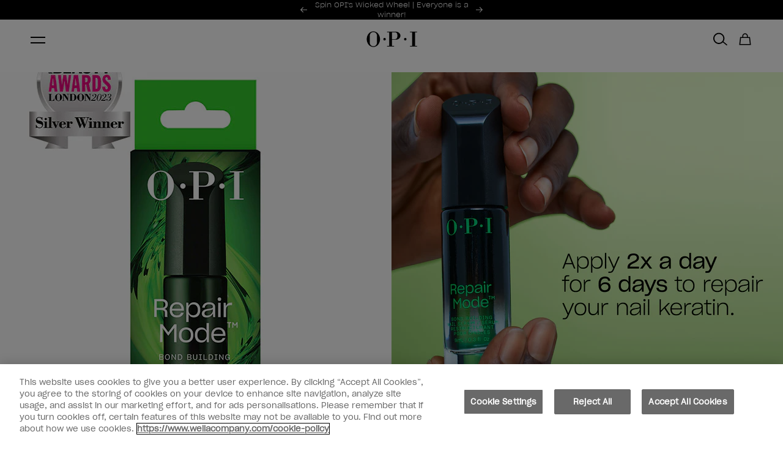

--- FILE ---
content_type: text/html; charset=utf-8
request_url: https://www.opi.com/en-GB/products/treatments-strengtheners-repair-mode-bond-building-nail-serum
body_size: 43902
content:
<!DOCTYPE html><html lang="en-GB"><head><meta charSet="utf-8"/><meta name="viewport" content="width=device-width"/><link rel="alternate" hrefLang="de-CH" href="https://www.opi.com/de-CH/products/nagelpflege-nagelharter-repair-mode-bond-building-nail-serum"/><link rel="alternate" hrefLang="de-DE" href="https://www.opi.com/de-DE/products/treatments-strengtheners-repair-mode-bond-building-nail-serum"/><link rel="alternate" hrefLang="en-GB" href="https://www.opi.com/en-GB/products/treatments-strengtheners-repair-mode-bond-building-nail-serum"/><link rel="alternate" hrefLang="x-default" href="https://www.opi.com/products/treatments-strengtheners-repair-mode-bond-building-nail-serum"/><link rel="alternate" hrefLang="es-ES" href="https://www.opi.com/es-ES/products/tratamientos-y-fortalecedores-de-unas-repair-mode"/><link rel="alternate" hrefLang="fr-CH" href="https://www.opi.com/fr-CH/products/soins-durcisseurs-repair-mode-bond-building-nail-serum"/><link rel="alternate" hrefLang="fr-FR" href="https://www.opi.com/fr-FR/products/soins-durcisseurs-repair-mode-bond-building-nail-serum"/><link rel="alternate" hrefLang="it-CH" href="https://www.opi.com/it-CH/products/trattamenti-indurente-repair-mode-bond-building-nail-serum"/><link rel="alternate" hrefLang="it-IT" href="https://www.opi.com/it-IT/products/trattamenti-indurente-repair-mode-bond-building-nail-serum"/><link rel="alternate" hrefLang="en-CH" href="https://www.opi.com/en-CH/products/treatments-strengtheners-repair-mode-bond-building-nail-serum"/><meta name="twitter:card" content="summary"/><meta property="og:url" content="https://www.opi.com/en-GB/products/treatments-strengtheners-repair-mode-bond-building-nail-serum"/><meta property="og:type" content="website"/><meta property="og:locale" content="en-GB"/><meta property="og:site_name" content="opi-uki"/><link rel="canonical" href="https://www.opi.com/en-GB/products/treatments-strengtheners-repair-mode-bond-building-nail-serum"/><link rel="icon" href="/favicon.ico"/><link rel="preload" href="/fonts/SharpGroteskBook-20.woff2" as="font" type="font/woff2" crossorigin=""/><link rel="preload" href="/fonts/SharpGroteskLight-20.woff2" as="font" type="font/woff2" crossorigin=""/><link rel="preload" href="/fonts/ProximaNova-Thin.woff2" as="font" type="font/woff2" crossorigin=""/><link rel="preload" href="/fonts/ProximaNova-Regular.woff2" as="font" type="font/woff2" crossorigin=""/><link rel="preload" href="/fonts/ProximaNova-Bold.woff2" as="font" type="font/woff2" crossorigin=""/><link rel="preload" href="/fonts/ABCArizonaMix-Light.woff2" as="font" type="font/woff2" crossorigin=""/><link rel="preload" href="/fonts/ABCArizonaMix-LightItalic.woff2" as="font" type="font/woff2" crossorigin=""/><script type="application/ld+json">{"@context":"https://schema.org","@type":"Product","description":"Meet the first ever bond-building nail serum with Patented Ulti-Plex Technology™ that penetrates the nail surface to build new bonds from within. The result? 99% nail keratin repair* and stronger, smoother nails. Mic drop.","image":["https://cdn.shopify.com/s/files/1/0656/5547/2343/files/Repair_Mode_MasterBottleRepairModeOPT1_1.png?v=1755509093","https://cdn.shopify.com/s/files/1/0656/5547/2343/files/23-00215-KSOPI-adHocassetsRepairModeTiles4.jpg?v=1755509093","https://cdn.shopify.com/s/files/1/0656/5547/2343/files/repair-mode-mani-2000x2477-2_54dd3ac9-dd19-4aaa-b1da-7df64b626846.jpg?v=1755509093","https://cdn.shopify.com/s/files/1/0656/5547/2343/files/repair-mode-gif-2000x2477-2_f75aacc3-04ab-4838-bb30-e46da02372cd.gif?v=1755509093","https://cdn.shopify.com/s/files/1/0656/5547/2343/files/Silver-win-2.jpg?v=1755509093","https://cdn.shopify.com/s/files/1/0656/5547/2343/files/Treatments_2000x2477jpg7_a73a181a-a477-4594-a88c-0a91f8330c0b---new-version.jpg?v=1755509093"],"offers":[{"priceCurrency":"GBP","price":29.9,"availability":"https://schema.org/InStock","@type":"Offer"}],"name":"Repair Mode™ Bond Building Nail Serum"}</script><meta property="og:image" content="https://cdn.shopify.com/s/files/1/0656/5547/2343/files/Repair_Mode_MasterBottleRepairModeOPT1_1.png?v=1755509093"/><meta property="og:image:width" content="640"/><meta property="og:image:height" content="793"/><title>OPI® UK: Shop Repair Mode | Nail Treatments &amp; Strengtheners</title><meta name="robots" content="index,follow"/><meta name="description" content="Shop Repair Mode™ Bond Building Nail Serum from OPI® UK. The first ever bond-building nail serum with Patented Ulti-Plex Technology™. Free UK Delivery!
"/><meta property="og:title" content="OPI® UK: Shop Repair Mode | Nail Treatments &amp; Strengtheners"/><meta property="og:description" content="Shop Repair Mode™ Bond Building Nail Serum from OPI® UK. The first ever bond-building nail serum with Patented Ulti-Plex Technology™. Free UK Delivery!
"/><meta name="next-head-count" content="35"/><script id="meta-pixel" data-nscript="beforeInteractive">
              !function(f,b,e,v,n,t,s)
              {if(f.fbq)return;n=f.fbq=function(){n.callMethod?
              n.callMethod.apply(n,arguments):n.queue.push(arguments)};
              if(!f._fbq)f._fbq=n;n.push=n;n.loaded=!0;n.version='2.0';
              n.queue=[];t=b.createElement(e);t.async=!0;
              t.src=v;s=b.getElementsByTagName(e)[0];
              s.parentNode.insertBefore(t,s)}(window, document,'script',
              'https://connect.facebook.net/en_US/fbevents.js');
              fbq('init', '2487609714951984');
              fbq('track', 'PageView');
            </script><script id="scripts-settings" data-nscript="beforeInteractive">
          window.dataLayer = window.dataLayer || [];
          function gtag(){dataLayer.push(arguments);}
          gtag('consent', 'default', {
            ad_storage: 'denied',
            analytics_storage: 'denied',
            ad_user_data: 'denied',
            ad_personalization: 'denied',
            'wait_for_update': 500
          });
        </script><script id="GTM-script" data-nscript="beforeInteractive">(function(w,d,s,l,i){w[l]=w[l]||[];w[l].push({'gtm.start':
      new Date().getTime(),event:'gtm.js'});var f=d.getElementsByTagName(s)[0],
      j=d.createElement(s),dl=l!='dataLayer'?'&l='+l:'';j.async=true;j.src=
      'https://www.googletagmanager.com/gtm.js?id='+i+dl;f.parentNode.insertBefore(j,f);
      })(window,document,'script','dataLayer','GTM-M7TMQTK');</script><link rel="preload" href="/_next/static/css/8ae3e7eebdc521bf.css" as="style"/><link rel="stylesheet" href="/_next/static/css/8ae3e7eebdc521bf.css" data-n-g=""/><link rel="preload" href="/_next/static/css/0794bc0c8ff96134.css" as="style"/><link rel="stylesheet" href="/_next/static/css/0794bc0c8ff96134.css" data-n-p=""/><link rel="preload" href="/_next/static/css/e6cd763c64236939.css" as="style"/><link rel="stylesheet" href="/_next/static/css/e6cd763c64236939.css" data-n-p=""/><link rel="preload" href="/_next/static/css/bf2930ea1f6338d9.css" as="style"/><link rel="stylesheet" href="/_next/static/css/bf2930ea1f6338d9.css"/><link rel="preload" href="/_next/static/css/b645cf1ea8ac4f2e.css" as="style"/><link rel="stylesheet" href="/_next/static/css/b645cf1ea8ac4f2e.css"/><link rel="preload" href="/_next/static/css/910950399df08be5.css" as="style"/><link rel="stylesheet" href="/_next/static/css/910950399df08be5.css"/><noscript data-n-css=""></noscript><script defer="" nomodule="" src="/_next/static/chunks/polyfills-c67a75d1b6f99dc8.js"></script><script src="https://cdn.cookielaw.org/scripttemplates/otSDKStub.js" type="text/javascript" charSet="UTF-8" data-domain-script="86710c79-398e-451d-8018-ae5ab030091e" data-document-language="true" defer="" data-nscript="beforeInteractive"></script><script src="https://try.abtasty.com/d571327a714ad043ff8a9e56482aaae4.js" defer="" data-nscript="beforeInteractive"></script><script defer="" src="/_next/static/chunks/6752.073c30d3041c7378.js"></script><script defer="" src="/_next/static/chunks/9515-9a4f7b8aecc39251.js"></script><script defer="" src="/_next/static/chunks/5943-4e36bf34e4f8c1dc.js"></script><script defer="" src="/_next/static/chunks/8289.99cea5e485aeac1b.js"></script><script defer="" src="/_next/static/chunks/628.ca162713d9850cd7.js"></script><script defer="" src="/_next/static/chunks/2241.9628f0030078c10a.js"></script><script src="/_next/static/chunks/webpack-ac1d7dcbddcde416.js" defer=""></script><script src="/_next/static/chunks/framework-acdd23eb235c0e7e.js" defer=""></script><script src="/_next/static/chunks/main-2eec7a9fdfe37cee.js" defer=""></script><script src="/_next/static/chunks/pages/_app-9804672bbee131e7.js" defer=""></script><script src="/_next/static/chunks/8767-8fce90161fa54813.js" defer=""></script><script src="/_next/static/chunks/8834-9b4268df2924f129.js" defer=""></script><script src="/_next/static/chunks/5390-8ec3d36c071b3a75.js" defer=""></script><script src="/_next/static/chunks/5683-918a83e86880e72b.js" defer=""></script><script src="/_next/static/chunks/8477-974a0cddc15e6f2e.js" defer=""></script><script src="/_next/static/chunks/3955-bd9e9d7888ba598a.js" defer=""></script><script src="/_next/static/chunks/4240-5306cad8fb71f357.js" defer=""></script><script src="/_next/static/chunks/9040-8a8de4cfb10258a0.js" defer=""></script><script src="/_next/static/chunks/5014-2e6d3a9dc290f1da.js" defer=""></script><script src="/_next/static/chunks/9629-6282c3cba7cc5288.js" defer=""></script><script src="/_next/static/chunks/4798-3b1e460a0d1a2394.js" defer=""></script><script src="/_next/static/chunks/8233-2a19e7533bae2f75.js" defer=""></script><script src="/_next/static/chunks/2761-1379091764c13504.js" defer=""></script><script src="/_next/static/chunks/740-e055c9482230c01b.js" defer=""></script><script src="/_next/static/chunks/6577-4a5c31df36c6fe3f.js" defer=""></script><script src="/_next/static/chunks/pages/products/%5B...handle%5D-a4fd524a32b8941e.js" defer=""></script><script src="/_next/static/uQUqhqPuwq0Tq_bhsa9Uj/_buildManifest.js" defer=""></script><script src="/_next/static/uQUqhqPuwq0Tq_bhsa9Uj/_ssgManifest.js" defer=""></script></head><body><noscript><iframe src="https://www.googletagmanager.com/ns.html?id=GTM-M7TMQTK" height="0" width="0" style="display: none; visibility: hidden;" ></iframe></noscript><div id="__next"><div tabindex="-1"></div><a aria-label="Skip to main content" id="skip-main-link" class="skip-main" href="#main">Skip to main content</a><div class="site-grid "><header class="site-header-section"><div class="SiteHeader_siteHeader__FYre6"><section class="SiteHeader_siteHeader__promo__wQqk4"><div><section style="--banner-text-color:#ffffff;--banner-background-color:#000000" as="section" aria-labelledby="carousel-heading" aria-roledescription="carousel" class="PromoBanner_promoBanner__OLYrg"><div class="PromoBanner_promoBanner__container__GF0_O container"><div class="PromoBanner_promoBanner__leftContainer__VbYWZ"></div><div class="PromoBanner_promoBanner__carouselWrapper__LcKuj col xs4 l5-8"><span id="carousel-heading" class="visually-hidden" aria-hidden="true">Promotional Offers</span><div class="PromoBanner_promoBanner__carousel__aeFG0"><div style="width:100%;overflow:hidden" class="PromoBanner_promoBanner__carouselWrapper__LcKuj"><ul aria-label="Slides" style="display:flex" class="PromoBanner_promoBanner__carouselList__GGrg8"><li id="carousel-item-0-active" aria-roledescription="slide" aria-label="0 of 2" aria-current="true" aria-hidden="false" style="order:0;display:flex;flex:1 0 100%;flex-basis:100%;transition:none" class="PromoBanner_promoBanner__slide__dNdX4" data-test-id="promoBanner"><a aria-hidden="false" class="PromoBanner_promoBanner__link__mD30p text-body-small" style="visibility:visible" target="_blank" href="https://campaign.odicci.com/#/0578bb1156be17146433">Spin OPI&#x27;s Wicked Wheel | Everyone is a winner!</a></li><li id="carousel-item-1" aria-roledescription="slide" aria-label="1 of 2" aria-current="false" aria-hidden="true" style="order:1;display:flex;flex:1 0 100%;flex-basis:100%;transition:none" class="PromoBanner_promoBanner__slide__dNdX4" data-test-id="promoBanner"><a aria-hidden="true" class="PromoBanner_promoBanner__link__mD30p text-body-small" style="visibility:hidden" href="https://www.opi.com/en-GB/collections/good-enough-to-treat-collection">NEW Holiday Good Enough to Treat Collection | Shop Now</a></li></ul></div></div><button aria-label="Previous" class="PromoBanner_promoBanner__control__TBNYp PromoBanner_promoBanner__controlPrevious__s0M_8" style="visibility:visible"><svg xmlns="http://www.w3.org/2000/svg" fill="none" class="icon icon__left" viewBox="0 0 11 9"><path fill="currentcolor" fill-rule="evenodd" d="m.299 4.8 4.2 4.2.707-.707L1.913 5H11V4H1.913L5.206.707 4.499 0l-4.2 4.2v.001l-.3.3.3.299Z" clip-rule="evenodd"></path></svg></button><button aria-label="Next" class="PromoBanner_promoBanner__control__TBNYp PromoBanner_promoBanner__controlNext__6yCas" data-test-id="promoBannerControlNext" style="visibility:visible"><svg xmlns="http://www.w3.org/2000/svg" fill="none" class="icon icon__right" viewBox="0 0 11 9"><path fill="currentcolor" fill-rule="evenodd" d="M10.7 4.2 6.5 0l-.708.707L9.085 4H0v1h9.085L5.792 8.293 6.5 9l4.2-4.2-.002-.001.3-.3L10.7 4.2Z" clip-rule="evenodd"></path></svg></button><div aria-live="polite" aria-atomic="true" style="clip:rect(0 0 0 0);clip-path:inset(50%);height:1px;overflow:hidden;position:absolute;white-space:nowrap;width:1px"><p>Item 1 of 2</p></div></div><div class="PromoBanner_promoBanner__sideNavWrapper__0RNux col xs l9-12"><div class="PromoBanner_promoBanner__sideSingleNavWrapper__oqgzq"><a class="PromoBanner_promoBanner__navLink__7NDAV text-utility-utility-small" href="/en-GB/salon-finder?country=GB"><svg xmlns="http://www.w3.org/2000/svg" fill="none" class="icon icon__location" viewBox="0 0 12 16"><path fill="currentcolor" stroke="currentcolor" stroke-width="0.35" d="m5.644 14.933.01.015v.001l.03.042a.424.424 0 0 0 .699 0l.002-.003.01-.015.027-.04.099-.147a385.61 385.61 0 0 0 1.49-2.22c.869-1.307 1.868-2.83 2.395-3.707a5.424 5.424 0 0 0 .833-2.825v-.002A5.213 5.213 0 0 0 6.032.825 5.214 5.214 0 0 0 .825 6.032v.002c.012 1 .3 1.977.833 2.824.53.877 1.529 2.4 2.398 3.706a400.598 400.598 0 0 0 1.488 2.221l.1.148ZM6.032 1Zm3.651 7.416c-.826 1.37-2.835 4.37-3.645 5.576-.814-1.208-2.824-4.206-3.644-5.575l-.051-.085h-.002A4.582 4.582 0 0 1 1.67 6.03a4.369 4.369 0 0 1 4.362-4.36 4.369 4.369 0 0 1 4.362 4.36 4.583 4.583 0 0 1-.709 2.382l-.002.003Z"></path><path fill="currentcolor" stroke="currentcolor" stroke-width="0.35" d="M7.25 4.803a1.723 1.723 0 0 0-1.21-.505h-.008a1.72 1.72 0 0 0-1.217.505H7.25Zm0 0A1.722 1.722 0 1 1 4.31 6.02h-.175.175c0-.457.182-.895.505-1.218H7.25ZM3.465 6.02a2.57 2.57 0 0 0 2.567 2.567A2.567 2.567 0 1 0 3.465 6.02Z"></path></svg>Salon Finder</a></div><div class="PromoBanner_promoBanner__sideSingleNavWrapper__oqgzq"><a href="tel:0203 901 5892" class="PromoBanner_promoBanner__navLink__7NDAV text-utility-utility-small"><svg class="icon icon__phone" fill="none" viewBox="0 0 10 16"><path fill="currentcolor" fill-rule="evenodd" d="M8.117 0h-6.92C.575 0 .064.511.064 1.133v13.734C.064 15.49.575 16 1.197 16h6.92c.621 0 1.132-.511 1.132-1.133V1.133A1.134 1.134 0 0 0 8.117 0Zm-3.46 15.03a.711.711 0 0 1-.71-.71c0-.39.32-.709.71-.709.39 0 .71.319.71.71 0 .39-.32.71-.71.71Zm3.71-2.418H.947V1.758H8.37l-.003 10.854Z" clip-rule="evenodd"></path></svg><span class="visually-hidden">Phone number</span>0203 901 5892</a></div><div class="PromoBanner_promoBanner__sideSingleNavWrapper__oqgzq"><a class="PromoBanner_promoBanner__navLink__7NDAV text-utility-utility-small" href="https://uk.wella.professionalstore.com/opi"><svg class="icon icon__pro" xmlns="http://www.w3.org/2000/svg" xml:space="preserve" style="fill-rule:evenodd;clip-rule:evenodd;stroke-linejoin:round;stroke-miterlimit:2" viewBox="0 0 7 14"><path d="M4.4 0H2.761c-.66 0-1.087.515-1.164 1.017v.001c-.096.634-.417 2.927-.402 5.289l-.018.01a1.607 1.607 0 0 0-.767.866l-.006.015c-.102.297-.142.717-.144 1.149-.002.407.025.892.076 1.412.101 1.024.3 2.214.569 3.235.066.249.197.478.38.655.192.186.494.358.868.351h2.855c.374.007.676-.165.868-.351.183-.177.314-.406.38-.655.269-1.021.468-2.211.569-3.235.051-.52.078-1.005.076-1.412-.002-.432-.042-.853-.145-1.15l-.005-.014a1.607 1.607 0 0 0-.767-.866l-.018-.01c.015-2.362-.306-4.655-.402-5.289L5.56.995C5.474.5 5.05 0 4.4 0Zm.993 7.142-.001.004c-.373-.137-1.103-.22-1.876-.218a9.208 9.208 0 0 0-1.056.06c-.23.029-.414.065-.547.103l-.055.018a1.3 1.3 0 0 0-.204.087.609.609 0 0 0-.304.328c-.074.212-.088.517-.09.828-.002.377.024.827.071 1.309.096.973.284 2.105.541 3.075v.003a.414.414 0 0 0 .108.191.224.224 0 0 0 .155.07h2.891a.224.224 0 0 0 .155-.07v-.001a.415.415 0 0 0 .108-.19v-.003c.257-.97.445-2.102.541-3.076.047-.481.073-.931.071-1.308a4.073 4.073 0 0 0-.038-.616c-.013-.078-.052-.212-.052-.212a.609.609 0 0 0-.304-.328 1.174 1.174 0 0 0-.114-.054Zm-.427-1.118c-.01-2.192-.301-4.266-.391-4.856C4.563 1.089 4.504 1 4.4 1H2.761c-.104 0-.163.089-.175.168-.09.589-.38 2.658-.391 4.847l.143-.019c.36-.045.768-.067 1.176-.068.485-.001 1 .028 1.452.096Z"></path></svg>Professionals</a></div></div></div></section></div></section><section class="SiteHeader_siteHeader__masthead__VJZL8" id="header__masthead"><div class="SiteHeader_siteHeader__container__xzdb_ container"><div class="SiteHeader_siteHeader__grid__Od7iR"><button class="SiteHeader_siteHeader__menu__ZyIEA icon-button" aria-label="Menu" data-test-id="siteHeaderMenu"><span class="SiteHeader_hamburger__FEyVq"><span class="SiteHeader_hamburger__inner__vZJId"></span></span></button><a class="SiteHeader_siteHeader__logo__tSKK4" aria-label="OPI - Los Angeles" href="/en-GB"><svg xmlns="http://www.w3.org/2000/svg" fill="none" viewBox="0 0 130 40"><path d="M99.444 23.237a3.232 3.232 0 0 0 3.23-3.233 3.232 3.232 0 0 0-3.23-3.234 3.232 3.232 0 0 0-3.23 3.233 3.232 3.232 0 0 0 3.23 3.234Zm-52.964 0a3.232 3.232 0 0 0 3.23-3.233 3.232 3.232 0 0 0-3.23-3.234 3.232 3.232 0 0 0-3.23 3.233 3.232 3.232 0 0 0 3.23 3.234ZM17.81 0c9.41 0 17.036 8.951 17.036 20.004C34.846 31.056 27.219 40 17.81 40 8.4 40 .773 31.042.773 20.004.773 8.966 8.4 0 17.81 0Zm0 1.793c-5.11 0-9.256 4.145-9.256 9.267v17.887c0 5.115 4.14 9.267 9.255 9.267 5.116 0 9.256-4.145 9.256-9.267V11.06c0-5.115-4.14-9.267-9.256-9.267Zm93.892-.926v1.455h5.402V37.26h-5.402v1.455h18.071V37.26h-5.402V2.322h5.402V.867h-18.071ZM65.586 19.893h7.48c4.844 0 6.282-3.931 6.282-8.789 0-4.857-1.438-8.789-6.283-8.789h-7.48v17.579Zm0 17.366h5.402v1.455H52.917v-1.455h5.402V2.322h-5.402V.867L75.664.853c5.659 0 11.494 4.593 11.494 10.259S81.323 21.37 75.664 21.37H65.586v15.895-.007Z" fill="#000" fill-rule="evenodd" clip-rule="evenodd"></path></svg></a><nav class="DesktopMenuMain_desktopMenuMain__qaeO3"><ul class="DesktopMenuMain_desktopMenuMain__navigationList__OXftp"><li class="DesktopMenuMain_desktopMenuMain__navigationItem__3xtVl" data-test-id="desktopMenuMainNavigationItem"><div class="DesktopMenuMain_desktopMenuMain__navigationLinkContainer__80ixT"><a class="DesktopMenuMain_desktopMenuMain__navigationLink__1urch text-utility-utility" href="/en-GB/collections/shop-products">Products</a><button class="DesktopMenuMain_desktopMenuMain__navigationToggle__a94WG" aria-controls="meganav-0" aria-expanded="false"><span class="visually-hidden">Show submenu for<!-- -->Products</span><svg class="icon icon__chevron icon__chevron--down" viewBox="0 0 24 24" fill="none" xmlns="http://www.w3.org/2000/svg"><path d="M16.59 8.59 12 13.17 7.41 8.59 6 10l6 6 6-6-1.41-1.41Z" fill="currentColor"></path></svg></button></div><div id="meganav-0" class="DesktopMenuMain_meganav__hPqec" data-test-id="Meganav"><div class="DesktopMenuMain_meganav__Menus__GVhqu menu-item__products"><div class="DesktopMenuMain_meganav__Lists__Yf9rQ" data-test="true"><div><h2 class="DesktopMenuMain_meganav__MenuTitle__kuFAW DesktopMenuMain_desktopMenuMain__navigationHeader__rCoDN text-utility-utility-small">Shop By System</h2><ul class="DesktopMenuMain_meganav__MenuList__A8CbD"><li><a class="DesktopMenuMain_meganav__MenuLink__2prqx text-body-2-bold-mobile" href="/en-GB/collections/shop-products"><span>Shop all Products</span></a></li><li><a class="DesktopMenuMain_meganav__MenuLink__2prqx text-body-2-bold-mobile" href="/en-GB/collections/infinite-shine"><span>Long-lasting Nail Polish</span></a></li><li><a class="DesktopMenuMain_meganav__MenuLink__2prqx text-body-2-bold-mobile" href="/en-GB/collections/nail-lacquer"><span>Nail Lacquer</span></a></li><li><a class="DesktopMenuMain_meganav__MenuLink__2prqx text-body-2-bold-mobile" href="/en-GB/collections/xpress-on-press-on-nails"><span>Press-on Nails</span></a></li><li><a class="DesktopMenuMain_meganav__MenuLink__2prqx text-body-2-bold-mobile" href="https://www.opi.com/en-GB/collections/rapidry"><span>Quick-dry Nail Polish</span></a></li><li><a class="DesktopMenuMain_meganav__MenuLink__2prqx text-body-2-bold-mobile" href="/en-GB/collections/nature-strong"><span>Vegan Nail Lacquer</span></a></li><li><a class="DesktopMenuMain_meganav__MenuLink__2prqx text-body-2-bold-mobile" href="https://www.opi.com/en-GB/collections/mini-lacquers-gift-set"><span>Mini Nail Polish </span></a></li><li><a class="DesktopMenuMain_meganav__MenuLink__2prqx text-body-2-bold-mobile" href="https://www.opi.com/en-GB/pages/gelcolor-gel-nail-polish"><span>Gel Nail Polish</span></a></li></ul></div><div><h2 class="DesktopMenuMain_meganav__MenuTitle__kuFAW DesktopMenuMain_desktopMenuMain__navigationHeader__rCoDN text-utility-utility-small">Nail Care</h2><ul class="DesktopMenuMain_meganav__MenuList__A8CbD"><li><a class="DesktopMenuMain_meganav__MenuLink__2prqx text-body-2-bold-mobile" href="/en-GB/collections/hands-feet-skincare"><span>Nail &amp; Cuticle Care</span></a></li><li><a class="DesktopMenuMain_meganav__MenuLink__2prqx text-body-2-bold-mobile" href="/en-GB/products/treatments-strengtheners-repair-mode-bond-building-nail-serum"><span>Repair Mode™</span></a></li><li><a class="DesktopMenuMain_meganav__MenuLink__2prqx text-body-2-bold-mobile" href="/en-GB/collections/nail-treatments-strengtheners"><span>Nail Treatments &amp; Strengtheners</span></a></li><li><a class="DesktopMenuMain_meganav__MenuLink__2prqx text-body-2-bold-mobile" href="/en-GB/collections/nail-top-and-base-coats"><span>Top &amp; Base Coats</span></a></li><li><a class="DesktopMenuMain_meganav__MenuLink__2prqx text-body-2-bold-mobile" href="/en-GB/collections/nail-polish-removers"><span>Nail Polish Removers</span></a></li><li><a class="DesktopMenuMain_meganav__MenuLink__2prqx text-body-2-bold-mobile" href="/en-GB/collections/drying-agents"><span>Drying Agents</span></a></li><li><a class="DesktopMenuMain_meganav__MenuLink__2prqx text-body-2-bold-mobile" href="https://www.opi.com/en-GB/products/files-crystal-file"><span>Crystal File</span></a></li></ul></div><div><h2 class="DesktopMenuMain_meganav__MenuTitle__kuFAW DesktopMenuMain_desktopMenuMain__navigationHeader__rCoDN text-utility-utility-small">Limited-edition Collections</h2><ul class="DesktopMenuMain_meganav__MenuList__A8CbD"><li><a class="DesktopMenuMain_meganav__MenuLink__2prqx text-body-2-bold-mobile" href="https://www.opi.com/en-GB/collections/good-enough-to-treat-collection"><span>Holiday: Good Enough to Treat Collection</span></a></li><li><a class="DesktopMenuMain_meganav__MenuLink__2prqx text-body-2-bold-mobile" href="https://www.opi.com/en-GB/collections/whats-your-mani-tude-collection"><span>Autumn: What&#x27;s Your Mani-tude? Collection</span></a></li><li><a class="DesktopMenuMain_meganav__MenuLink__2prqx text-body-2-bold-mobile" href="/en-GB/collections/make-em-jelly-collection"><span>Summer: Make &#x27;Em Jelly! Collection</span></a></li><li><a class="DesktopMenuMain_meganav__MenuLink__2prqx text-body-2-bold-mobile" href="/en-GB/collections/opim-dreaming-collection"><span>Spring: OPI&#x27;m Dreaming Collection</span></a></li><li><a class="DesktopMenuMain_meganav__MenuLink__2prqx text-body-2-bold-mobile" href="/en-GB/collections/shop-all-gifts"><span>Gifting</span></a></li></ul></div></div><div><h2 class="DesktopMenuMain_meganav__BlockHeading__5eH87 text-utility-utility-small">NEW</h2><div class="DesktopMenuMain_meganav__BlockBody__IdnTs"><a class="DesktopMenuMain_meganav__BlockColumn__7FaJn" href="https://www.opi.com/en-GB/collections/good-enough-to-treat-collection"><img alt="HOL25 Visuals Images 2025 JPG NL GC Multi Mani Ginger Snapped 1819 Crop 2000x2000 1 1 300 ppi" title="HOL25 Visuals Images 2025 JPG NL GC Multi Mani Ginger Snapped 1819 Crop 2000x2000 1 1 300 ppi" loading="lazy" width="222" height="222" decoding="async" data-nimg="1" class="DesktopMenuMain_meganav__menuImage__KafXw" style="color:transparent" srcSet="https://images.ctfassets.net/uyr7q3lwti8o/2iYlmAYDhjg7iz0GaZZYXr/4a495b23daa3173421523bd45fe7abff/HOL25_Visuals_Images_2025_JPG_NL_GC_Multi_Mani_Ginger_Snapped_1819_Crop_2000x2000_1_1_300_ppi.jpg?fm=webp&amp;w=256&amp;q=75 1x, https://images.ctfassets.net/uyr7q3lwti8o/2iYlmAYDhjg7iz0GaZZYXr/4a495b23daa3173421523bd45fe7abff/HOL25_Visuals_Images_2025_JPG_NL_GC_Multi_Mani_Ginger_Snapped_1819_Crop_2000x2000_1_1_300_ppi.jpg?fm=webp&amp;w=640&amp;q=75 2x" src="https://images.ctfassets.net/uyr7q3lwti8o/2iYlmAYDhjg7iz0GaZZYXr/4a495b23daa3173421523bd45fe7abff/HOL25_Visuals_Images_2025_JPG_NL_GC_Multi_Mani_Ginger_Snapped_1819_Crop_2000x2000_1_1_300_ppi.jpg?fm=webp&amp;w=640&amp;q=75"/><p class="text-body-2-bold">Shop Good Enough to Treat | Holiday Collection</p></a></div></div></div></div></li><li class="DesktopMenuMain_desktopMenuMain__navigationItem__3xtVl" data-test-id="desktopMenuMainNavigationItem"><div class="DesktopMenuMain_desktopMenuMain__navigationLinkContainer__80ixT"><a class="DesktopMenuMain_desktopMenuMain__navigationLink__1urch text-utility-utility" href="/en-GB/collections/bestsellers">BESTSELLERS</a><button class="DesktopMenuMain_desktopMenuMain__navigationToggle__a94WG" aria-controls="meganav-1" aria-expanded="false"><span class="visually-hidden">Show submenu for<!-- -->BESTSELLERS</span><svg class="icon icon__chevron icon__chevron--down" viewBox="0 0 24 24" fill="none" xmlns="http://www.w3.org/2000/svg"><path d="M16.59 8.59 12 13.17 7.41 8.59 6 10l6 6 6-6-1.41-1.41Z" fill="currentColor"></path></svg></button></div><div id="meganav-1" class="DesktopMenuMain_meganav__hPqec" data-test-id="Meganav"><div class="DesktopMenuMain_meganav__Menus__GVhqu menu-item__bestsellers"><div><div class="DesktopMenuMain_meganav__BlockBody__IdnTs DesktopMenuMain_meganav__BlockBodyMargin__4C_Ri"><a class="DesktopMenuMain_meganav__BlockColumn__7FaJn" href="https://www.opi.com/en-GB/products/treatments-strengtheners-nail-envy-nail-strengthener"><img alt="NE nav" title="NE nav" loading="lazy" width="222" height="222" decoding="async" data-nimg="1" class="DesktopMenuMain_meganav__menuImage__KafXw" style="color:transparent" srcSet="https://images.ctfassets.net/uyr7q3lwti8o/6gki36stt8XqVB8WCPeOq9/5773d2d978ad9a503754c2023806b3ca/NE_nav.png?fm=webp&amp;w=256&amp;q=75 1x, https://images.ctfassets.net/uyr7q3lwti8o/6gki36stt8XqVB8WCPeOq9/5773d2d978ad9a503754c2023806b3ca/NE_nav.png?fm=webp&amp;w=640&amp;q=75 2x" src="https://images.ctfassets.net/uyr7q3lwti8o/6gki36stt8XqVB8WCPeOq9/5773d2d978ad9a503754c2023806b3ca/NE_nav.png?fm=webp&amp;w=640&amp;q=75"/><p class="text-body-2-bold">Nail Envy® Nail Strengthener</p></a><a class="DesktopMenuMain_meganav__BlockColumn__7FaJn" href="https://www.opi.com/en-GB/products/treatments-strengtheners-repair-mode-bond-building-nail-serum"><img alt="RM-nav" title="RM-nav" loading="lazy" width="222" height="222" decoding="async" data-nimg="1" class="DesktopMenuMain_meganav__menuImage__KafXw" style="color:transparent" srcSet="https://images.ctfassets.net/uyr7q3lwti8o/5bZOM6cEzOeshc5gyQ7rAh/8960b797f9704ef6259eafbacdb8ae0a/RM-nav.jpg?fm=webp&amp;w=256&amp;q=75 1x, https://images.ctfassets.net/uyr7q3lwti8o/5bZOM6cEzOeshc5gyQ7rAh/8960b797f9704ef6259eafbacdb8ae0a/RM-nav.jpg?fm=webp&amp;w=640&amp;q=75 2x" src="https://images.ctfassets.net/uyr7q3lwti8o/5bZOM6cEzOeshc5gyQ7rAh/8960b797f9704ef6259eafbacdb8ae0a/RM-nav.jpg?fm=webp&amp;w=640&amp;q=75"/><p class="text-body-2-bold">Repair Mode™ Bond Building Nail Serum</p></a><a class="DesktopMenuMain_meganav__BlockColumn__7FaJn" href="https://www.opi.com/en-GB/products/infinite-shine-bubble-bath"><img alt="BB-nav" title="BB-nav" loading="lazy" width="222" height="222" decoding="async" data-nimg="1" class="DesktopMenuMain_meganav__menuImage__KafXw" style="color:transparent" srcSet="https://images.ctfassets.net/uyr7q3lwti8o/5JFOserLqTYPgE1fldl3PG/4654e5da23be12c718130a7496916cd7/BB-nav.jpg?fm=webp&amp;w=256&amp;q=75 1x, https://images.ctfassets.net/uyr7q3lwti8o/5JFOserLqTYPgE1fldl3PG/4654e5da23be12c718130a7496916cd7/BB-nav.jpg?fm=webp&amp;w=640&amp;q=75 2x" src="https://images.ctfassets.net/uyr7q3lwti8o/5JFOserLqTYPgE1fldl3PG/4654e5da23be12c718130a7496916cd7/BB-nav.jpg?fm=webp&amp;w=640&amp;q=75"/><p class="text-body-2-bold">Bubble Bath® Nail Polish</p></a><a class="DesktopMenuMain_meganav__BlockColumn__7FaJn" href="https://www.opi.com/en-GB/collections/bestsellers"><img alt="20250808 OPI 01033" title="20250808 OPI 01033" loading="lazy" width="222" height="222" decoding="async" data-nimg="1" class="DesktopMenuMain_meganav__menuImage__KafXw" style="color:transparent" srcSet="https://images.ctfassets.net/uyr7q3lwti8o/6CQPO0Gcw7CoFtIMb9RASV/a7db883c824230e12491a2e99d06d8dc/20250808_OPI_01033.jpg?fm=webp&amp;w=256&amp;q=75 1x, https://images.ctfassets.net/uyr7q3lwti8o/6CQPO0Gcw7CoFtIMb9RASV/a7db883c824230e12491a2e99d06d8dc/20250808_OPI_01033.jpg?fm=webp&amp;w=640&amp;q=75 2x" src="https://images.ctfassets.net/uyr7q3lwti8o/6CQPO0Gcw7CoFtIMb9RASV/a7db883c824230e12491a2e99d06d8dc/20250808_OPI_01033.jpg?fm=webp&amp;w=640&amp;q=75"/><p class="text-body-2-bold">Shop all Bestsellers</p></a></div></div></div></div></li><li class="DesktopMenuMain_desktopMenuMain__navigationItem__3xtVl" data-test-id="desktopMenuMainNavigationItem"><div class="DesktopMenuMain_desktopMenuMain__navigationLinkContainer__80ixT"><a class="DesktopMenuMain_desktopMenuMain__navigationLink__1urch text-utility-utility" href="https://www.opi.com/en-GB/collections/shop-all-colours">Nail Colours</a><button class="DesktopMenuMain_desktopMenuMain__navigationToggle__a94WG" aria-controls="meganav-2" aria-expanded="false"><span class="visually-hidden">Show submenu for<!-- -->Nail Colours</span><svg class="icon icon__chevron icon__chevron--down" viewBox="0 0 24 24" fill="none" xmlns="http://www.w3.org/2000/svg"><path d="M16.59 8.59 12 13.17 7.41 8.59 6 10l6 6 6-6-1.41-1.41Z" fill="currentColor"></path></svg></button></div><div id="meganav-2" class="DesktopMenuMain_meganav__hPqec" data-test-id="Meganav"><div class="DesktopMenuMain_meganav__Menus__GVhqu menu-item__nail colours"><div class="DesktopMenuMain_meganav__Lists__Yf9rQ" data-test="true"><div><h2 class="DesktopMenuMain_meganav__MenuTitle__kuFAW DesktopMenuMain_desktopMenuMain__navigationHeader__rCoDN text-utility-utility-small">SHOP BY COLOUR</h2><ul class="DesktopMenuMain_meganav__MenuList__A8CbD"><li><a class="DesktopMenuMain_meganav__MenuLink__2prqx text-body-2-bold-mobile" href="/en-GB/collections/red-nail-polish"><img alt="Shop all Red Nail Polish" title="Shop all Red Nail Polish" loading="lazy" width="20" height="20" decoding="async" data-nimg="1" style="color:transparent" srcSet="https://images.ctfassets.net/uyr7q3lwti8o/24YcKBBTLFqfSBXdC9vMGc/637c683ba794b9f261b5b8178cfd2da7/dot_reds-20x20.png?fm=webp&amp;w=32&amp;q=75 1x, https://images.ctfassets.net/uyr7q3lwti8o/24YcKBBTLFqfSBXdC9vMGc/637c683ba794b9f261b5b8178cfd2da7/dot_reds-20x20.png?fm=webp&amp;w=48&amp;q=75 2x" src="https://images.ctfassets.net/uyr7q3lwti8o/24YcKBBTLFqfSBXdC9vMGc/637c683ba794b9f261b5b8178cfd2da7/dot_reds-20x20.png?fm=webp&amp;w=48&amp;q=75"/><span>Red Nail Polish</span></a></li><li><a class="DesktopMenuMain_meganav__MenuLink__2prqx text-body-2-bold-mobile" href="/en-GB/collections/pink-nail-polish"><img alt="Shop all Pink Nail Polish" title="Shop all Pink Nail Polish" loading="lazy" width="20" height="20" decoding="async" data-nimg="1" style="color:transparent" srcSet="https://images.ctfassets.net/uyr7q3lwti8o/5f2AJ2b3um5OO5HVRuiPOr/0a48524255ecacfe7e27dfe4aa8ab61d/dot_pinks-20x20.png?fm=webp&amp;w=32&amp;q=75 1x, https://images.ctfassets.net/uyr7q3lwti8o/5f2AJ2b3um5OO5HVRuiPOr/0a48524255ecacfe7e27dfe4aa8ab61d/dot_pinks-20x20.png?fm=webp&amp;w=48&amp;q=75 2x" src="https://images.ctfassets.net/uyr7q3lwti8o/5f2AJ2b3um5OO5HVRuiPOr/0a48524255ecacfe7e27dfe4aa8ab61d/dot_pinks-20x20.png?fm=webp&amp;w=48&amp;q=75"/><span>Pink Nail Polish</span></a></li><li><a class="DesktopMenuMain_meganav__MenuLink__2prqx text-body-2-bold-mobile" href="/en-GB/collections/nude-nail-polish"><img alt="Shop all Nude and Neutral Nail Polish" title="Shop all Nude and Neutral Nail Polish" loading="lazy" width="20" height="20" decoding="async" data-nimg="1" style="color:transparent" srcSet="https://images.ctfassets.net/uyr7q3lwti8o/32TfGjOBEUFADxUxl3qY6u/1e2be1de78e3051476385fc77e8e9974/dot_nudes-20x20.png?fm=webp&amp;w=32&amp;q=75 1x, https://images.ctfassets.net/uyr7q3lwti8o/32TfGjOBEUFADxUxl3qY6u/1e2be1de78e3051476385fc77e8e9974/dot_nudes-20x20.png?fm=webp&amp;w=48&amp;q=75 2x" src="https://images.ctfassets.net/uyr7q3lwti8o/32TfGjOBEUFADxUxl3qY6u/1e2be1de78e3051476385fc77e8e9974/dot_nudes-20x20.png?fm=webp&amp;w=48&amp;q=75"/><span>Neutral Nail Polish</span></a></li><li><a class="DesktopMenuMain_meganav__MenuLink__2prqx text-body-2-bold-mobile" href="/en-GB/collections/black-nail-polish"><img alt="Swatch-Blacks" title="Swatch-Blacks" loading="lazy" width="20" height="20" decoding="async" data-nimg="1" style="color:transparent" srcSet="https://images.ctfassets.net/uyr7q3lwti8o/6I8WkJA8hXnB9AUTstx2AT/40deba3bcc1b77ec5fcfbd3eccc0a27e/Swatch-Blacks.png?fm=webp&amp;w=32&amp;q=75 1x, https://images.ctfassets.net/uyr7q3lwti8o/6I8WkJA8hXnB9AUTstx2AT/40deba3bcc1b77ec5fcfbd3eccc0a27e/Swatch-Blacks.png?fm=webp&amp;w=48&amp;q=75 2x" src="https://images.ctfassets.net/uyr7q3lwti8o/6I8WkJA8hXnB9AUTstx2AT/40deba3bcc1b77ec5fcfbd3eccc0a27e/Swatch-Blacks.png?fm=webp&amp;w=48&amp;q=75"/><span>Black Nail Polish</span></a></li><li><a class="DesktopMenuMain_meganav__MenuLink__2prqx text-body-2-bold-mobile" href="/en-GB/collections/grey-nail-polish"><img alt="Shop all Gray Nail Polish" title="Shop all Gray Nail Polish" loading="lazy" width="20" height="20" decoding="async" data-nimg="1" style="color:transparent" srcSet="https://images.ctfassets.net/uyr7q3lwti8o/3FOV76o39CzU9HD96ydKcY/99c72237235d1f62795f541c429d6543/dot_grays-20x20.png?fm=webp&amp;w=32&amp;q=75 1x, https://images.ctfassets.net/uyr7q3lwti8o/3FOV76o39CzU9HD96ydKcY/99c72237235d1f62795f541c429d6543/dot_grays-20x20.png?fm=webp&amp;w=48&amp;q=75 2x" src="https://images.ctfassets.net/uyr7q3lwti8o/3FOV76o39CzU9HD96ydKcY/99c72237235d1f62795f541c429d6543/dot_grays-20x20.png?fm=webp&amp;w=48&amp;q=75"/><span>Grey Nail Polish</span></a></li><li><a class="DesktopMenuMain_meganav__MenuLink__2prqx text-body-2-bold-mobile" href="/en-GB/collections/brown-nail-polish"><img alt="Shop all Brown Nail Polish" title="Shop all Brown Nail Polish" loading="lazy" width="20" height="20" decoding="async" data-nimg="1" style="color:transparent" srcSet="https://images.ctfassets.net/uyr7q3lwti8o/aSo8kXh5bOuS4HqP80WOi/bfc1b8f9cf5bb5e8d2cca96dc6d59813/dot_browns-20x20.png?fm=webp&amp;w=32&amp;q=75 1x, https://images.ctfassets.net/uyr7q3lwti8o/aSo8kXh5bOuS4HqP80WOi/bfc1b8f9cf5bb5e8d2cca96dc6d59813/dot_browns-20x20.png?fm=webp&amp;w=48&amp;q=75 2x" src="https://images.ctfassets.net/uyr7q3lwti8o/aSo8kXh5bOuS4HqP80WOi/bfc1b8f9cf5bb5e8d2cca96dc6d59813/dot_browns-20x20.png?fm=webp&amp;w=48&amp;q=75"/><span>Brown Nail Polish</span></a></li><li><a class="DesktopMenuMain_meganav__MenuLink__2prqx text-body-2-bold-mobile" href="/en-GB/collections/green-nail-polish"><img alt="Shop all Green Nail Polish" title="Shop all Green Nail Polish" loading="lazy" width="20" height="20" decoding="async" data-nimg="1" style="color:transparent" srcSet="https://images.ctfassets.net/uyr7q3lwti8o/3Z8rBsIR4HBIO7X0f9BeE3/7aabec6b6f4d50a7d00ec2b90bcb5313/dot_greens-20x20.png?fm=webp&amp;w=32&amp;q=75 1x, https://images.ctfassets.net/uyr7q3lwti8o/3Z8rBsIR4HBIO7X0f9BeE3/7aabec6b6f4d50a7d00ec2b90bcb5313/dot_greens-20x20.png?fm=webp&amp;w=48&amp;q=75 2x" src="https://images.ctfassets.net/uyr7q3lwti8o/3Z8rBsIR4HBIO7X0f9BeE3/7aabec6b6f4d50a7d00ec2b90bcb5313/dot_greens-20x20.png?fm=webp&amp;w=48&amp;q=75"/><span>Green Nail Polish</span></a></li><li><a class="DesktopMenuMain_meganav__MenuLink__2prqx text-body-2-bold-mobile" href="/en-GB/collections/purple-nail-polish"><img alt="Shop all Purple Nail Polish" title="Shop all Purple Nail Polish" loading="lazy" width="20" height="20" decoding="async" data-nimg="1" style="color:transparent" srcSet="https://images.ctfassets.net/uyr7q3lwti8o/1Ur8d9pOCNAC9JGjH8ORWS/aa79bc7058ed5e1114e8c23271d4d33d/dot_purples-20x20.png?fm=webp&amp;w=32&amp;q=75 1x, https://images.ctfassets.net/uyr7q3lwti8o/1Ur8d9pOCNAC9JGjH8ORWS/aa79bc7058ed5e1114e8c23271d4d33d/dot_purples-20x20.png?fm=webp&amp;w=48&amp;q=75 2x" src="https://images.ctfassets.net/uyr7q3lwti8o/1Ur8d9pOCNAC9JGjH8ORWS/aa79bc7058ed5e1114e8c23271d4d33d/dot_purples-20x20.png?fm=webp&amp;w=48&amp;q=75"/><span>Purple Nail Polish</span></a></li><li><a class="DesktopMenuMain_meganav__MenuLink__2prqx text-body-2-bold-mobile" href="/en-GB/collections/blue-nail-polish"><img alt="Shop all Blue Nail Polish" title="Shop all Blue Nail Polish" loading="lazy" width="20" height="20" decoding="async" data-nimg="1" style="color:transparent" srcSet="https://images.ctfassets.net/uyr7q3lwti8o/2JKL0BCe45QP4PPv0JsZMc/90096502a3ad76c62f4e5e035b1ac681/dot_blues-20x20.png?fm=webp&amp;w=32&amp;q=75 1x, https://images.ctfassets.net/uyr7q3lwti8o/2JKL0BCe45QP4PPv0JsZMc/90096502a3ad76c62f4e5e035b1ac681/dot_blues-20x20.png?fm=webp&amp;w=48&amp;q=75 2x" src="https://images.ctfassets.net/uyr7q3lwti8o/2JKL0BCe45QP4PPv0JsZMc/90096502a3ad76c62f4e5e035b1ac681/dot_blues-20x20.png?fm=webp&amp;w=48&amp;q=75"/><span>Blue Nail Polish</span></a></li><li><a class="DesktopMenuMain_meganav__MenuLink__2prqx text-body-2-bold-mobile" href="/en-GB/collections/yellow-nail-polish"><img alt="Shop all Yellow Nail Polish" title="Shop all Yellow Nail Polish" loading="lazy" width="20" height="20" decoding="async" data-nimg="1" style="color:transparent" srcSet="https://images.ctfassets.net/uyr7q3lwti8o/6OcMcis2ESuk8qKm06t0fZ/94006aec99d4c06818cc1f6e2dbf5413/dot_yellows-20x20.png?fm=webp&amp;w=32&amp;q=75 1x, https://images.ctfassets.net/uyr7q3lwti8o/6OcMcis2ESuk8qKm06t0fZ/94006aec99d4c06818cc1f6e2dbf5413/dot_yellows-20x20.png?fm=webp&amp;w=48&amp;q=75 2x" src="https://images.ctfassets.net/uyr7q3lwti8o/6OcMcis2ESuk8qKm06t0fZ/94006aec99d4c06818cc1f6e2dbf5413/dot_yellows-20x20.png?fm=webp&amp;w=48&amp;q=75"/><span>Yellow Nail Polish</span></a></li></ul></div><div><h2 class="DesktopMenuMain_meganav__MenuTitle__kuFAW DesktopMenuMain_desktopMenuMain__navigationHeader__rCoDN text-utility-utility-small">SHOP BY FINISH</h2><ul class="DesktopMenuMain_meganav__MenuList__A8CbD"><li><a class="DesktopMenuMain_meganav__MenuLink__2prqx text-body-2-bold-mobile" href="/en-GB/collections/metallic-nail-polish"><img alt="Shop all Metallic Nail Polish" title="Shop all Metallic Nail Polish" loading="lazy" width="20" height="20" decoding="async" data-nimg="1" style="color:transparent" srcSet="https://images.ctfassets.net/uyr7q3lwti8o/1Qi9Rv0e6rGYchVf4ZvqBn/7ff53b774307d6d5257b2f55380618eb/dot_metallics-20x20.png?fm=webp&amp;w=32&amp;q=75 1x, https://images.ctfassets.net/uyr7q3lwti8o/1Qi9Rv0e6rGYchVf4ZvqBn/7ff53b774307d6d5257b2f55380618eb/dot_metallics-20x20.png?fm=webp&amp;w=48&amp;q=75 2x" src="https://images.ctfassets.net/uyr7q3lwti8o/1Qi9Rv0e6rGYchVf4ZvqBn/7ff53b774307d6d5257b2f55380618eb/dot_metallics-20x20.png?fm=webp&amp;w=48&amp;q=75"/><span>Metallic Nail Polish</span></a></li><li><a class="DesktopMenuMain_meganav__MenuLink__2prqx text-body-2-bold-mobile" href="/en-GB/collections/glitter-nail-polish"><img alt="Shop all Glitter Nail Polish" title="Shop all Glitter Nail Polish" loading="lazy" width="20" height="20" decoding="async" data-nimg="1" style="color:transparent" srcSet="https://images.ctfassets.net/uyr7q3lwti8o/6WrOJ2sdN3WK1YL0zVFEq3/26168d7482f5d7d79d9942b0e6c080bc/dot_glitters-20x20.png?fm=webp&amp;w=32&amp;q=75 1x, https://images.ctfassets.net/uyr7q3lwti8o/6WrOJ2sdN3WK1YL0zVFEq3/26168d7482f5d7d79d9942b0e6c080bc/dot_glitters-20x20.png?fm=webp&amp;w=48&amp;q=75 2x" src="https://images.ctfassets.net/uyr7q3lwti8o/6WrOJ2sdN3WK1YL0zVFEq3/26168d7482f5d7d79d9942b0e6c080bc/dot_glitters-20x20.png?fm=webp&amp;w=48&amp;q=75"/><span>Glitter Nail Polish</span></a></li><li><a class="DesktopMenuMain_meganav__MenuLink__2prqx text-body-2-bold-mobile" href="/en-GB/collections/dark-nail-polish"><img alt="Shop all Dark Nail Polish" title="Shop all Dark Nail Polish" loading="lazy" width="20" height="20" decoding="async" data-nimg="1" style="color:transparent" srcSet="https://images.ctfassets.net/uyr7q3lwti8o/KWi7g9MQS5FxSoYOpv0f3/59ad3c42f048bbe22983934f4be0e4dd/dot_darks-20x20.png?fm=webp&amp;w=32&amp;q=75 1x, https://images.ctfassets.net/uyr7q3lwti8o/KWi7g9MQS5FxSoYOpv0f3/59ad3c42f048bbe22983934f4be0e4dd/dot_darks-20x20.png?fm=webp&amp;w=48&amp;q=75 2x" src="https://images.ctfassets.net/uyr7q3lwti8o/KWi7g9MQS5FxSoYOpv0f3/59ad3c42f048bbe22983934f4be0e4dd/dot_darks-20x20.png?fm=webp&amp;w=48&amp;q=75"/><span>Dark Nail Polish</span></a></li><li><a class="DesktopMenuMain_meganav__MenuLink__2prqx text-body-2-bold-mobile" href="https://www.opi.com/en-GB/collections/pastel-nails"><img alt="Shop all Pastel Nail Polish" title="Shop all Pastel Nail Polish" loading="lazy" width="20" height="20" decoding="async" data-nimg="1" style="color:transparent" srcSet="https://images.ctfassets.net/uyr7q3lwti8o/4qerFpBH5jebVWccqtpp44/16eaccd9c41a5a675d4dc9b9721c4d80/dot_pastels-20x20.png?fm=webp&amp;w=32&amp;q=75 1x, https://images.ctfassets.net/uyr7q3lwti8o/4qerFpBH5jebVWccqtpp44/16eaccd9c41a5a675d4dc9b9721c4d80/dot_pastels-20x20.png?fm=webp&amp;w=48&amp;q=75 2x" src="https://images.ctfassets.net/uyr7q3lwti8o/4qerFpBH5jebVWccqtpp44/16eaccd9c41a5a675d4dc9b9721c4d80/dot_pastels-20x20.png?fm=webp&amp;w=48&amp;q=75"/><span>Pastel Nail Polish</span></a></li><li><a class="DesktopMenuMain_meganav__MenuLink__2prqx text-body-2-bold-mobile" href="/en-GB/collections/neon-nail-polish"><img alt="Shop all Neon Nail Polish" title="Shop all Neon Nail Polish" loading="lazy" width="20" height="20" decoding="async" data-nimg="1" style="color:transparent" srcSet="https://images.ctfassets.net/uyr7q3lwti8o/2ssZsbEo0tbbmzAmsDV3qc/81c98b5d8da695c27a9394b758e261fe/dot_neons-20x20.png?fm=webp&amp;w=32&amp;q=75 1x, https://images.ctfassets.net/uyr7q3lwti8o/2ssZsbEo0tbbmzAmsDV3qc/81c98b5d8da695c27a9394b758e261fe/dot_neons-20x20.png?fm=webp&amp;w=48&amp;q=75 2x" src="https://images.ctfassets.net/uyr7q3lwti8o/2ssZsbEo0tbbmzAmsDV3qc/81c98b5d8da695c27a9394b758e261fe/dot_neons-20x20.png?fm=webp&amp;w=48&amp;q=75"/><span>Neon Nail Polish</span></a></li><li><a class="DesktopMenuMain_meganav__MenuLink__2prqx text-body-2-bold-mobile" href="/en-GB/collections/pearl-nail-polish"><img alt="Shop all Pearl Nail Polish" title="Shop all Pearl Nail Polish" loading="lazy" width="20" height="20" decoding="async" data-nimg="1" style="color:transparent" srcSet="https://images.ctfassets.net/uyr7q3lwti8o/4qE8KK99wfFIhiVDocYnEN/f9b1240251bcbc6e2d1af0f49a798300/dot_pearl-20x20.png?fm=webp&amp;w=32&amp;q=75 1x, https://images.ctfassets.net/uyr7q3lwti8o/4qE8KK99wfFIhiVDocYnEN/f9b1240251bcbc6e2d1af0f49a798300/dot_pearl-20x20.png?fm=webp&amp;w=48&amp;q=75 2x" src="https://images.ctfassets.net/uyr7q3lwti8o/4qE8KK99wfFIhiVDocYnEN/f9b1240251bcbc6e2d1af0f49a798300/dot_pearl-20x20.png?fm=webp&amp;w=48&amp;q=75"/><span>Pearl Nail Polish</span></a></li></ul></div></div><div><div class="DesktopMenuMain_meganav__BlockBody__IdnTs DesktopMenuMain_meganav__BlockBodyMargin__4C_Ri"><a class="DesktopMenuMain_meganav__BlockColumn__7FaJn" href="https://www.opi.com/en-GB/collections/shop-all-colours"><img alt="" title="" loading="lazy" width="222" height="222" decoding="async" data-nimg="1" class="DesktopMenuMain_meganav__menuImage__KafXw" style="color:transparent" srcSet="https://images.ctfassets.net/uyr7q3lwti8o/3SCh04EQXMvAt0Yoj25vIq/80c4452ef46a8a2c2166634d9742cdcd/Shop-all-Colours.jpg?fm=webp&amp;w=256&amp;q=75 1x, https://images.ctfassets.net/uyr7q3lwti8o/3SCh04EQXMvAt0Yoj25vIq/80c4452ef46a8a2c2166634d9742cdcd/Shop-all-Colours.jpg?fm=webp&amp;w=640&amp;q=75 2x" src="https://images.ctfassets.net/uyr7q3lwti8o/3SCh04EQXMvAt0Yoj25vIq/80c4452ef46a8a2c2166634d9742cdcd/Shop-all-Colours.jpg?fm=webp&amp;w=640&amp;q=75"/><p class="text-body-2-bold">Shop All Nail Colours</p></a><a class="DesktopMenuMain_meganav__BlockColumn__7FaJn" href="https://www.opi.com/en-GB/collections/nude-nail-polish"><img alt="OPI Infinite Shine Bubble Bath  " title="OPI Infinite Shine Bubble Bath  " loading="lazy" width="222" height="222" decoding="async" data-nimg="1" class="DesktopMenuMain_meganav__menuImage__KafXw" style="color:transparent" srcSet="https://images.ctfassets.net/uyr7q3lwti8o/573UoZb95aNZ3RXfMcRwcf/a11d11ae57400af525622757c8cb1b86/blg_block-690x980-3.jpg?fm=webp&amp;w=256&amp;q=75 1x, https://images.ctfassets.net/uyr7q3lwti8o/573UoZb95aNZ3RXfMcRwcf/a11d11ae57400af525622757c8cb1b86/blg_block-690x980-3.jpg?fm=webp&amp;w=640&amp;q=75 2x" src="https://images.ctfassets.net/uyr7q3lwti8o/573UoZb95aNZ3RXfMcRwcf/a11d11ae57400af525622757c8cb1b86/blg_block-690x980-3.jpg?fm=webp&amp;w=640&amp;q=75"/><p class="text-body-2-bold">Shop Neutral Nail Polish</p></a><a class="DesktopMenuMain_meganav__BlockColumn__7FaJn" href="/en-GB/collections/pink-nail-polish"><img alt="Shop all Pink Nail Polish" title="Shop all Pink Nail Polish" loading="lazy" width="222" height="222" decoding="async" data-nimg="1" class="DesktopMenuMain_meganav__menuImage__KafXw" style="color:transparent" srcSet="https://images.ctfassets.net/uyr7q3lwti8o/4uuPBBLoIpLO1W3BoDQKBE/eb419a98f3600129cd1b5b2a60ae2a1f/plp_shop-by-color-pinks-444x444.jpg?fm=webp&amp;w=256&amp;q=75 1x, https://images.ctfassets.net/uyr7q3lwti8o/4uuPBBLoIpLO1W3BoDQKBE/eb419a98f3600129cd1b5b2a60ae2a1f/plp_shop-by-color-pinks-444x444.jpg?fm=webp&amp;w=640&amp;q=75 2x" src="https://images.ctfassets.net/uyr7q3lwti8o/4uuPBBLoIpLO1W3BoDQKBE/eb419a98f3600129cd1b5b2a60ae2a1f/plp_shop-by-color-pinks-444x444.jpg?fm=webp&amp;w=640&amp;q=75"/><p class="text-body-2-bold">Shop Pink Nail Polish</p></a></div></div></div></div></li><li class="DesktopMenuMain_desktopMenuMain__navigationItem__3xtVl" data-test-id="desktopMenuMainNavigationItem"><div class="DesktopMenuMain_desktopMenuMain__navigationLinkContainer__80ixT"><a class="DesktopMenuMain_desktopMenuMain__navigationLink__1urch text-utility-utility" href="/en-GB/collections/new-in">New</a></div></li><li class="DesktopMenuMain_desktopMenuMain__navigationItem__3xtVl" data-test-id="desktopMenuMainNavigationItem"><div class="DesktopMenuMain_desktopMenuMain__navigationLinkContainer__80ixT"><a class="DesktopMenuMain_desktopMenuMain__navigationLink__1urch text-utility-utility" href="/en-GB/pages/offers-page">Offers</a><button class="DesktopMenuMain_desktopMenuMain__navigationToggle__a94WG" aria-controls="meganav-4" aria-expanded="false"><span class="visually-hidden">Show submenu for<!-- -->Offers</span><svg class="icon icon__chevron icon__chevron--down" viewBox="0 0 24 24" fill="none" xmlns="http://www.w3.org/2000/svg"><path d="M16.59 8.59 12 13.17 7.41 8.59 6 10l6 6 6-6-1.41-1.41Z" fill="currentColor"></path></svg></button></div><div id="meganav-4" class="DesktopMenuMain_meganav__hPqec" data-test-id="Meganav"><div class="DesktopMenuMain_meganav__Menus__GVhqu menu-item__offers"><div><div class="DesktopMenuMain_meganav__BlockBody__IdnTs DesktopMenuMain_meganav__BlockBodyMargin__4C_Ri"><a class="DesktopMenuMain_meganav__BlockColumn__7FaJn" href="/en-GB/collections/last-chance-to-buy"><img alt="Last-chance---desktop" title="Last-chance---desktop" loading="lazy" width="222" height="222" decoding="async" data-nimg="1" class="DesktopMenuMain_meganav__menuImage__KafXw" style="color:transparent" srcSet="https://images.ctfassets.net/uyr7q3lwti8o/3WliTgaPfwjuxSk5VwoNMU/54ea595c0c97d95aaf3f039db603bb07/Last-chance---desktop.jpg?fm=webp&amp;w=256&amp;q=75 1x, https://images.ctfassets.net/uyr7q3lwti8o/3WliTgaPfwjuxSk5VwoNMU/54ea595c0c97d95aaf3f039db603bb07/Last-chance---desktop.jpg?fm=webp&amp;w=640&amp;q=75 2x" src="https://images.ctfassets.net/uyr7q3lwti8o/3WliTgaPfwjuxSk5VwoNMU/54ea595c0c97d95aaf3f039db603bb07/Last-chance---desktop.jpg?fm=webp&amp;w=640&amp;q=75"/><p class="text-body-2-bold">50% Off: Last chance to buy</p></a><a class="DesktopMenuMain_meganav__BlockColumn__7FaJn" href="/en-GB/pages/offers-page"><img alt="Offers" title="Offers" loading="lazy" width="222" height="222" decoding="async" data-nimg="1" class="DesktopMenuMain_meganav__menuImage__KafXw" style="color:transparent" srcSet="https://images.ctfassets.net/uyr7q3lwti8o/2yA5k9QyvdGFyqPrnyS06P/2b65390e4eed9ec18e85938bc1d625ac/Offers.jpg?fm=webp&amp;w=256&amp;q=75 1x, https://images.ctfassets.net/uyr7q3lwti8o/2yA5k9QyvdGFyqPrnyS06P/2b65390e4eed9ec18e85938bc1d625ac/Offers.jpg?fm=webp&amp;w=640&amp;q=75 2x" src="https://images.ctfassets.net/uyr7q3lwti8o/2yA5k9QyvdGFyqPrnyS06P/2b65390e4eed9ec18e85938bc1d625ac/Offers.jpg?fm=webp&amp;w=640&amp;q=75"/><p class="text-body-2-bold">Offers</p></a></div></div></div></div></li><li class="DesktopMenuMain_desktopMenuMain__navigationItem__3xtVl" data-test-id="desktopMenuMainNavigationItem"><div class="DesktopMenuMain_desktopMenuMain__navigationLinkContainer__80ixT"><a class="DesktopMenuMain_desktopMenuMain__navigationLink__1urch text-utility-utility" href="/en-GB">Inspiration</a><button class="DesktopMenuMain_desktopMenuMain__navigationToggle__a94WG" aria-controls="meganav-5" aria-expanded="false"><span class="visually-hidden">Show submenu for<!-- -->Inspiration</span><svg class="icon icon__chevron icon__chevron--down" viewBox="0 0 24 24" fill="none" xmlns="http://www.w3.org/2000/svg"><path d="M16.59 8.59 12 13.17 7.41 8.59 6 10l6 6 6-6-1.41-1.41Z" fill="currentColor"></path></svg></button></div><div id="meganav-5" class="DesktopMenuMain_meganav__hPqec" data-test-id="Meganav"><div class="DesktopMenuMain_meganav__Menus__GVhqu menu-item__inspiration"><div class="DesktopMenuMain_meganav__Lists__Yf9rQ" data-test="true"><div><h2 class="DesktopMenuMain_meganav__MenuTitle__kuFAW DesktopMenuMain_desktopMenuMain__navigationHeader__rCoDN text-utility-utility-small">Shop By Occasion </h2><ul class="DesktopMenuMain_meganav__MenuList__A8CbD"><li><a class="DesktopMenuMain_meganav__MenuLink__2prqx text-body-2-bold-mobile" href="/en-GB/collections/shop-all-gifts"><span>Gifting</span></a></li><li><a class="DesktopMenuMain_meganav__MenuLink__2prqx text-body-2-bold-mobile" href="/en-GB/collections/halloween-nails"><span>Halloween Nails</span></a></li><li><a class="DesktopMenuMain_meganav__MenuLink__2prqx text-body-2-bold-mobile" href="/en-GB/collections/fall-nail-trends"><span>Autumn Nail Trends</span></a></li><li><a class="DesktopMenuMain_meganav__MenuLink__2prqx text-body-2-bold-mobile" href="/en-GB/collections/everyday-nails"><span>Classics &amp; Everyday Nails</span></a></li><li><a class="DesktopMenuMain_meganav__MenuLink__2prqx text-body-2-bold-mobile" href="/en-GB/collections/french-nail-polish"><span>French Nails Essentials</span></a></li><li><a class="DesktopMenuMain_meganav__MenuLink__2prqx text-body-2-bold-mobile" href="https://www.opi.com/en-GB/collections/mini-lacquers-gift-set"><span>Mini Nail Polish </span></a></li></ul></div></div><div><div class="DesktopMenuMain_meganav__BlockBody__IdnTs DesktopMenuMain_meganav__BlockBodyMargin__4C_Ri"><a class="DesktopMenuMain_meganav__BlockColumn__7FaJn" href="/en-GB/collections/whats-trending"><img alt="See What&#x27;s Trending from OPI" title="See What&#x27;s Trending from OPI" loading="lazy" width="222" height="222" decoding="async" data-nimg="1" class="DesktopMenuMain_meganav__menuImage__KafXw" style="color:transparent" srcSet="https://images.ctfassets.net/uyr7q3lwti8o/5WjeRBVzPUZn5noKhsWTU6/24d959ab51cfa18fe961913909744d24/June-Trending-NAV-444x444.gif?fm=webp&amp;w=256&amp;q=75 1x, https://images.ctfassets.net/uyr7q3lwti8o/5WjeRBVzPUZn5noKhsWTU6/24d959ab51cfa18fe961913909744d24/June-Trending-NAV-444x444.gif?fm=webp&amp;w=640&amp;q=75 2x" src="https://images.ctfassets.net/uyr7q3lwti8o/5WjeRBVzPUZn5noKhsWTU6/24d959ab51cfa18fe961913909744d24/June-Trending-NAV-444x444.gif?fm=webp&amp;w=640&amp;q=75"/><p class="text-body-2-bold">What&#x27;s Trending</p></a><a class="DesktopMenuMain_meganav__BlockColumn__7FaJn" href="/en-GB/nail-art"><img alt="NSLE-nail-art-lifestyle-chic-of-nature 750x872" title="NSLE-nail-art-lifestyle-chic-of-nature 750x872" loading="lazy" width="222" height="222" decoding="async" data-nimg="1" class="DesktopMenuMain_meganav__menuImage__KafXw" style="color:transparent" srcSet="https://images.ctfassets.net/uyr7q3lwti8o/1K5fdHWOTMTpKyk9XzamM7/efb1e8284da1159a4a95acb8c71e60d7/NSLE-nail-art-lifestyle-chic-of-nature_750x872.jpg?fm=webp&amp;w=256&amp;q=75 1x, https://images.ctfassets.net/uyr7q3lwti8o/1K5fdHWOTMTpKyk9XzamM7/efb1e8284da1159a4a95acb8c71e60d7/NSLE-nail-art-lifestyle-chic-of-nature_750x872.jpg?fm=webp&amp;w=640&amp;q=75 2x" src="https://images.ctfassets.net/uyr7q3lwti8o/1K5fdHWOTMTpKyk9XzamM7/efb1e8284da1159a4a95acb8c71e60d7/NSLE-nail-art-lifestyle-chic-of-nature_750x872.jpg?fm=webp&amp;w=640&amp;q=75"/><p class="text-body-2-bold">Discover Nail Art</p></a><a class="DesktopMenuMain_meganav__BlockColumn__7FaJn" href="/en-GB/blog"><img alt="01 19 23 OPI1 1607 NL pouring bottles LAVENDER bg" title="01 19 23 OPI1 1607 NL pouring bottles LAVENDER bg" loading="lazy" width="222" height="222" decoding="async" data-nimg="1" class="DesktopMenuMain_meganav__menuImage__KafXw" style="color:transparent" srcSet="https://images.ctfassets.net/uyr7q3lwti8o/7txN0XtuSsi7fb1ewsFhVp/e3f9a5404391a6301a40103862dfc62b/01_19_23_OPI1_1607_NL_pouring_bottles_LAVENDER_bg.jpg?fm=webp&amp;w=256&amp;q=75 1x, https://images.ctfassets.net/uyr7q3lwti8o/7txN0XtuSsi7fb1ewsFhVp/e3f9a5404391a6301a40103862dfc62b/01_19_23_OPI1_1607_NL_pouring_bottles_LAVENDER_bg.jpg?fm=webp&amp;w=640&amp;q=75 2x" src="https://images.ctfassets.net/uyr7q3lwti8o/7txN0XtuSsi7fb1ewsFhVp/e3f9a5404391a6301a40103862dfc62b/01_19_23_OPI1_1607_NL_pouring_bottles_LAVENDER_bg.jpg?fm=webp&amp;w=640&amp;q=75"/><p class="text-body-2-bold">Read our Blog</p></a></div></div></div></div></li><li class="DesktopMenuMain_desktopMenuMain__navigationItem__3xtVl" data-test-id="desktopMenuMainNavigationItem"><div class="DesktopMenuMain_desktopMenuMain__navigationLinkContainer__80ixT"><a class="DesktopMenuMain_desktopMenuMain__navigationLink__1urch text-utility-utility" href="/en-GB/collections/shop-all-gifts">Gifting</a><button class="DesktopMenuMain_desktopMenuMain__navigationToggle__a94WG" aria-controls="meganav-6" aria-expanded="false"><span class="visually-hidden">Show submenu for<!-- -->Gifting</span><svg class="icon icon__chevron icon__chevron--down" viewBox="0 0 24 24" fill="none" xmlns="http://www.w3.org/2000/svg"><path d="M16.59 8.59 12 13.17 7.41 8.59 6 10l6 6 6-6-1.41-1.41Z" fill="currentColor"></path></svg></button></div><div id="meganav-6" class="DesktopMenuMain_meganav__hPqec" data-test-id="Meganav"><div class="DesktopMenuMain_meganav__Menus__GVhqu menu-item__gifting"><div><div class="DesktopMenuMain_meganav__BlockBody__IdnTs DesktopMenuMain_meganav__BlockBodyMargin__4C_Ri"><a class="DesktopMenuMain_meganav__BlockColumn__7FaJn" href="/en-GB/collections/gifts-under-25"><img alt="under-25-desk" title="under-25-desk" loading="lazy" width="222" height="222" decoding="async" data-nimg="1" class="DesktopMenuMain_meganav__menuImage__KafXw" style="color:transparent" srcSet="https://images.ctfassets.net/uyr7q3lwti8o/6g6zhcDGs2XAx8rOkzcodZ/846d8480a517c6d380143be03489e72b/under-25-desk.gif?fm=webp&amp;w=256&amp;q=75 1x, https://images.ctfassets.net/uyr7q3lwti8o/6g6zhcDGs2XAx8rOkzcodZ/846d8480a517c6d380143be03489e72b/under-25-desk.gif?fm=webp&amp;w=640&amp;q=75 2x" src="https://images.ctfassets.net/uyr7q3lwti8o/6g6zhcDGs2XAx8rOkzcodZ/846d8480a517c6d380143be03489e72b/under-25-desk.gif?fm=webp&amp;w=640&amp;q=75"/><p class="text-body-2-bold">Gifts under £25</p></a><a class="DesktopMenuMain_meganav__BlockColumn__7FaJn" href="/en-GB/collections/gifts-over-25"><img alt="under-25-desk" title="under-25-desk" loading="lazy" width="222" height="222" decoding="async" data-nimg="1" class="DesktopMenuMain_meganav__menuImage__KafXw" style="color:transparent" srcSet="https://images.ctfassets.net/uyr7q3lwti8o/3hRGXY5ETAtfhYIlTSUi0G/d25ea500b3fbd2cec2d6c12c06d6d8f1/under-25-desk.gif?fm=webp&amp;w=256&amp;q=75 1x, https://images.ctfassets.net/uyr7q3lwti8o/3hRGXY5ETAtfhYIlTSUi0G/d25ea500b3fbd2cec2d6c12c06d6d8f1/under-25-desk.gif?fm=webp&amp;w=640&amp;q=75 2x" src="https://images.ctfassets.net/uyr7q3lwti8o/3hRGXY5ETAtfhYIlTSUi0G/d25ea500b3fbd2cec2d6c12c06d6d8f1/under-25-desk.gif?fm=webp&amp;w=640&amp;q=75"/><p class="text-body-2-bold">Gifts over £25</p></a></div></div></div></div></li></ul></nav><nav class="SiteHeader_siteHeader__controls__H4CQF"><button class="icon-button" aria-label="Search"><svg class="icon icon__search" xmlns="http://www.w3.org/2000/svg" fill="none" viewBox="0 0 22 20"><path fill="#000" fill-rule="evenodd" d="M15.065 8.882a6.682 6.682 0 1 1-13.365 0 6.682 6.682 0 0 1 13.365 0Zm-.677 5.848a8.382 8.382 0 1 1 .947-1.163l5.742 4.78-.96 1.153-5.73-4.77Z" clip-rule="evenodd"></path></svg></button><a class="SiteHeader_siteHeader__wishlist__hzksq icon-button" href="/en-GB/account/wishlist"><svg xmlns="http://www.w3.org/2000/svg" fill="none" class="icon icon__heart" viewBox="0 0 16 16"><path fill="#000" fill-rule="evenodd" d="M7.338 2.869a4.916 4.916 0 0 0-.19-.156A3.32 3.32 0 0 0 5.059 2a3.618 3.618 0 0 0-2.673 1.16c-.685.729-1.053 1.74-1.053 2.817 0 1.127.418 2.138 1.32 3.215.745.892 1.806 1.798 3.023 2.838l.286.244.59.498c.485.407.97.814 1.448 1.228.335-.275.663-.558.992-.84a49.07 49.07 0 0 1 1.046-.886l.285-.244c1.218-1.04 2.28-1.946 3.024-2.838.902-1.077 1.32-2.105 1.32-3.215 0-1.094-.368-2.088-1.053-2.817A3.618 3.618 0 0 0 10.941 2a3.42 3.42 0 0 0-2.279.869c-.242.21-.462.445-.662.722-.2-.277-.42-.512-.662-.722Zm2.083.63c-.254.2-.468.415-.656.676L8 5.237l-.765-1.062a3.313 3.313 0 0 0-.662-.681 2.385 2.385 0 0 0-1.514-.514c-.777 0-1.466.307-1.989.862-.495.527-.784 1.284-.784 2.135 0 .833.294 1.625 1.089 2.574v.002c.69.826 1.69 1.68 2.937 2.746l.256.219.582.49.856.722.378-.325.023-.02c.333-.288.678-.584 1.031-.873l.25-.213c1.247-1.066 2.247-1.92 2.936-2.746l.002-.002c.793-.947 1.088-1.756 1.088-2.574 0-.865-.288-1.607-.784-2.135a2.679 2.679 0 0 0-1.99-.862c-.553 0-1.057.175-1.52.519Z" clip-rule="evenodd"></path></svg></a><a class="SiteHeader_siteHeader__account__8rgWl icon-button" aria-label="Account" href="/en-GB/account/login"><svg xmlns="http://www.w3.org/2000/svg" fill="none" class="icon icon__account" viewBox="0 0 24 25"><path fill="#000" fill-rule="evenodd" d="M16.737 7.237a4.737 4.737 0 1 1-9.474 0 4.737 4.737 0 0 1 9.474 0Zm-1.58 0a3.158 3.158 0 1 1-6.315 0 3.158 3.158 0 0 1 6.316 0Z" clip-rule="evenodd"></path><path fill="#000" d="M13.579 15.579H10.42A6.921 6.921 0 0 0 3.5 22.5H2c0-4.65 3.77-8.421 8.421-8.421h3.158c4.65 0 8.421 3.77 8.421 8.421h-1.5a6.921 6.921 0 0 0-6.921-6.921Z"></path></svg></a><button class="SiteHeader_siteHeader__cart__ptx12 icon-button" aria-label="Cart" data-test-id="siteHeaderCart"><svg xmlns="http://www.w3.org/2000/svg" fill="none" class="icon icon__cart" viewBox="0 0 24 25"><path fill="#000" fill-rule="evenodd" d="M7.263 8.816v-1.58a4.737 4.737 0 1 1 9.474 0v1.58h3.649L22 22.5H2L3.614 8.816h3.65Zm7.79-1.58v1.58H8.947v-1.58a3.053 3.053 0 0 1 6.106 0ZM3.895 20.817 5.11 10.5h13.78l1.216 10.316H3.895Z" clip-rule="evenodd"></path></svg></button></nav></div></div></section></div><span></span></header><main id="main" class="site-main-section"><div class="Breadcrumbs_breadcrumbs__wkT_r"><nav class="container" aria-label="website navigation"><a class="Breadcrumbs_breadcrumbs__link__DBPav Breadcrumbs_breadcrumbs__home__TjJGT text-utility-utility-small" href="/en-GB">Home</a><span class="Breadcrumbs_breadcrumbs__link__DBPav Breadcrumbs_breadcrumbs__current__8azu8 text-utility-utility-small" aria-current="page">Repair Mode™ Bond Building Nail Serum</span></nav></div><div class="products_productRoute__ZMV0h component-section"><div class="products_productRoute__grid__m_5OL products_productRoute__galleryGrid__QAl8E"><div class="products_productRoute__gallery__JBWWd col xs4 m8 l8"><div class="ProductGallery_productGallery__QDqs1"><div class="ProductGallery_productGallery__wrapperMobile__COQss" data-test-id="productGalleryMobile"><div class="ScrollSnapSlider_scrollSnapSlider__iZ3Id" dir="ltr"><div class="ScrollSnapSlider_scrollSnapSlider__crop___zVMy" style="--slider-height:100%;--slider-spacing:0px;--nav-arrows-display:none;--nav-arrows-disabled-opacity:0.5"><div class="ScrollSnapSlider_scrollSnapSlider__content__DL4tq"><div class="ScrollSnapSlider_scrollSnapSlider__platter__DmM12"><div class="ScrollSnapSlider_scrollSnapSlider__listitem__51QAf" dir="ltr" data-slider-slide="defaults" role=""><div class="ScrollSnapSlider_scrollSnapSlider__itemview__am1iF" data-slider-itemview="defaults"><img alt="" title="" loading="lazy" decoding="async" data-nimg="fill" style="position:absolute;height:100%;width:100%;left:0;top:0;right:0;bottom:0;color:transparent;background-size:cover;background-position:50% 50%;background-repeat:no-repeat;background-image:url(&quot;data:image/svg+xml;charset=utf-8,%3Csvg xmlns=&#x27;http://www.w3.org/2000/svg&#x27; %3E%3Cfilter id=&#x27;b&#x27; color-interpolation-filters=&#x27;sRGB&#x27;%3E%3CfeGaussianBlur stdDeviation=&#x27;20&#x27;/%3E%3CfeColorMatrix values=&#x27;1 0 0 0 0 0 1 0 0 0 0 0 1 0 0 0 0 0 100 -1&#x27; result=&#x27;s&#x27;/%3E%3CfeFlood x=&#x27;0&#x27; y=&#x27;0&#x27; width=&#x27;100%25&#x27; height=&#x27;100%25&#x27;/%3E%3CfeComposite operator=&#x27;out&#x27; in=&#x27;s&#x27;/%3E%3CfeComposite in2=&#x27;SourceGraphic&#x27;/%3E%3CfeGaussianBlur stdDeviation=&#x27;20&#x27;/%3E%3C/filter%3E%3Cimage width=&#x27;100%25&#x27; height=&#x27;100%25&#x27; x=&#x27;0&#x27; y=&#x27;0&#x27; preserveAspectRatio=&#x27;none&#x27; style=&#x27;filter: url(%23b);&#x27; href=&#x27;[data-uri]&#x27;/%3E%3C/svg%3E&quot;)" sizes="(min-width: 1024px) 511px, (min-width: 576px) 800px, 300px" srcSet="https://cdn.shopify.com/s/files/1/0656/5547/2343/files/Repair_Mode_MasterBottleRepairModeOPT1_1.png?v=1755509093&amp;width=16 16w, https://cdn.shopify.com/s/files/1/0656/5547/2343/files/Repair_Mode_MasterBottleRepairModeOPT1_1.png?v=1755509093&amp;width=32 32w, https://cdn.shopify.com/s/files/1/0656/5547/2343/files/Repair_Mode_MasterBottleRepairModeOPT1_1.png?v=1755509093&amp;width=48 48w, https://cdn.shopify.com/s/files/1/0656/5547/2343/files/Repair_Mode_MasterBottleRepairModeOPT1_1.png?v=1755509093&amp;width=64 64w, https://cdn.shopify.com/s/files/1/0656/5547/2343/files/Repair_Mode_MasterBottleRepairModeOPT1_1.png?v=1755509093&amp;width=96 96w, https://cdn.shopify.com/s/files/1/0656/5547/2343/files/Repair_Mode_MasterBottleRepairModeOPT1_1.png?v=1755509093&amp;width=128 128w, https://cdn.shopify.com/s/files/1/0656/5547/2343/files/Repair_Mode_MasterBottleRepairModeOPT1_1.png?v=1755509093&amp;width=256 256w, https://cdn.shopify.com/s/files/1/0656/5547/2343/files/Repair_Mode_MasterBottleRepairModeOPT1_1.png?v=1755509093&amp;width=384 384w, https://cdn.shopify.com/s/files/1/0656/5547/2343/files/Repair_Mode_MasterBottleRepairModeOPT1_1.png?v=1755509093&amp;width=640 640w, https://cdn.shopify.com/s/files/1/0656/5547/2343/files/Repair_Mode_MasterBottleRepairModeOPT1_1.png?v=1755509093&amp;width=750 750w, https://cdn.shopify.com/s/files/1/0656/5547/2343/files/Repair_Mode_MasterBottleRepairModeOPT1_1.png?v=1755509093&amp;width=828 828w, https://cdn.shopify.com/s/files/1/0656/5547/2343/files/Repair_Mode_MasterBottleRepairModeOPT1_1.png?v=1755509093&amp;width=1080 1080w, https://cdn.shopify.com/s/files/1/0656/5547/2343/files/Repair_Mode_MasterBottleRepairModeOPT1_1.png?v=1755509093&amp;width=1200 1200w, https://cdn.shopify.com/s/files/1/0656/5547/2343/files/Repair_Mode_MasterBottleRepairModeOPT1_1.png?v=1755509093&amp;width=1920 1920w, https://cdn.shopify.com/s/files/1/0656/5547/2343/files/Repair_Mode_MasterBottleRepairModeOPT1_1.png?v=1755509093&amp;width=2048 2048w, https://cdn.shopify.com/s/files/1/0656/5547/2343/files/Repair_Mode_MasterBottleRepairModeOPT1_1.png?v=1755509093&amp;width=3840 3840w" src="https://cdn.shopify.com/s/files/1/0656/5547/2343/files/Repair_Mode_MasterBottleRepairModeOPT1_1.png?v=1755509093&amp;width=3840"/></div></div><div class="ScrollSnapSlider_scrollSnapSlider__listitem__51QAf" dir="ltr" data-slider-slide="defaults" role=""><div class="ScrollSnapSlider_scrollSnapSlider__itemview__am1iF" data-slider-itemview="defaults"><img alt="" title="" loading="lazy" decoding="async" data-nimg="fill" style="position:absolute;height:100%;width:100%;left:0;top:0;right:0;bottom:0;color:transparent;background-size:cover;background-position:50% 50%;background-repeat:no-repeat;background-image:url(&quot;data:image/svg+xml;charset=utf-8,%3Csvg xmlns=&#x27;http://www.w3.org/2000/svg&#x27; %3E%3Cfilter id=&#x27;b&#x27; color-interpolation-filters=&#x27;sRGB&#x27;%3E%3CfeGaussianBlur stdDeviation=&#x27;20&#x27;/%3E%3CfeColorMatrix values=&#x27;1 0 0 0 0 0 1 0 0 0 0 0 1 0 0 0 0 0 100 -1&#x27; result=&#x27;s&#x27;/%3E%3CfeFlood x=&#x27;0&#x27; y=&#x27;0&#x27; width=&#x27;100%25&#x27; height=&#x27;100%25&#x27;/%3E%3CfeComposite operator=&#x27;out&#x27; in=&#x27;s&#x27;/%3E%3CfeComposite in2=&#x27;SourceGraphic&#x27;/%3E%3CfeGaussianBlur stdDeviation=&#x27;20&#x27;/%3E%3C/filter%3E%3Cimage width=&#x27;100%25&#x27; height=&#x27;100%25&#x27; x=&#x27;0&#x27; y=&#x27;0&#x27; preserveAspectRatio=&#x27;none&#x27; style=&#x27;filter: url(%23b);&#x27; href=&#x27;[data-uri]&#x27;/%3E%3C/svg%3E&quot;)" sizes="(min-width: 1024px) 511px, (min-width: 576px) 800px, 300px" srcSet="https://cdn.shopify.com/s/files/1/0656/5547/2343/files/23-00215-KSOPI-adHocassetsRepairModeTiles4.jpg?v=1755509093&amp;width=16 16w, https://cdn.shopify.com/s/files/1/0656/5547/2343/files/23-00215-KSOPI-adHocassetsRepairModeTiles4.jpg?v=1755509093&amp;width=32 32w, https://cdn.shopify.com/s/files/1/0656/5547/2343/files/23-00215-KSOPI-adHocassetsRepairModeTiles4.jpg?v=1755509093&amp;width=48 48w, https://cdn.shopify.com/s/files/1/0656/5547/2343/files/23-00215-KSOPI-adHocassetsRepairModeTiles4.jpg?v=1755509093&amp;width=64 64w, https://cdn.shopify.com/s/files/1/0656/5547/2343/files/23-00215-KSOPI-adHocassetsRepairModeTiles4.jpg?v=1755509093&amp;width=96 96w, https://cdn.shopify.com/s/files/1/0656/5547/2343/files/23-00215-KSOPI-adHocassetsRepairModeTiles4.jpg?v=1755509093&amp;width=128 128w, https://cdn.shopify.com/s/files/1/0656/5547/2343/files/23-00215-KSOPI-adHocassetsRepairModeTiles4.jpg?v=1755509093&amp;width=256 256w, https://cdn.shopify.com/s/files/1/0656/5547/2343/files/23-00215-KSOPI-adHocassetsRepairModeTiles4.jpg?v=1755509093&amp;width=384 384w, https://cdn.shopify.com/s/files/1/0656/5547/2343/files/23-00215-KSOPI-adHocassetsRepairModeTiles4.jpg?v=1755509093&amp;width=640 640w, https://cdn.shopify.com/s/files/1/0656/5547/2343/files/23-00215-KSOPI-adHocassetsRepairModeTiles4.jpg?v=1755509093&amp;width=750 750w, https://cdn.shopify.com/s/files/1/0656/5547/2343/files/23-00215-KSOPI-adHocassetsRepairModeTiles4.jpg?v=1755509093&amp;width=828 828w, https://cdn.shopify.com/s/files/1/0656/5547/2343/files/23-00215-KSOPI-adHocassetsRepairModeTiles4.jpg?v=1755509093&amp;width=1080 1080w, https://cdn.shopify.com/s/files/1/0656/5547/2343/files/23-00215-KSOPI-adHocassetsRepairModeTiles4.jpg?v=1755509093&amp;width=1200 1200w, https://cdn.shopify.com/s/files/1/0656/5547/2343/files/23-00215-KSOPI-adHocassetsRepairModeTiles4.jpg?v=1755509093&amp;width=1920 1920w, https://cdn.shopify.com/s/files/1/0656/5547/2343/files/23-00215-KSOPI-adHocassetsRepairModeTiles4.jpg?v=1755509093&amp;width=2048 2048w, https://cdn.shopify.com/s/files/1/0656/5547/2343/files/23-00215-KSOPI-adHocassetsRepairModeTiles4.jpg?v=1755509093&amp;width=3840 3840w" src="https://cdn.shopify.com/s/files/1/0656/5547/2343/files/23-00215-KSOPI-adHocassetsRepairModeTiles4.jpg?v=1755509093&amp;width=3840"/></div></div><div class="ScrollSnapSlider_scrollSnapSlider__listitem__51QAf" dir="ltr" data-slider-slide="defaults" role=""><div class="ScrollSnapSlider_scrollSnapSlider__itemview__am1iF" data-slider-itemview="defaults"><img alt="" title="" loading="lazy" decoding="async" data-nimg="fill" style="position:absolute;height:100%;width:100%;left:0;top:0;right:0;bottom:0;color:transparent;background-size:cover;background-position:50% 50%;background-repeat:no-repeat;background-image:url(&quot;data:image/svg+xml;charset=utf-8,%3Csvg xmlns=&#x27;http://www.w3.org/2000/svg&#x27; %3E%3Cfilter id=&#x27;b&#x27; color-interpolation-filters=&#x27;sRGB&#x27;%3E%3CfeGaussianBlur stdDeviation=&#x27;20&#x27;/%3E%3CfeColorMatrix values=&#x27;1 0 0 0 0 0 1 0 0 0 0 0 1 0 0 0 0 0 100 -1&#x27; result=&#x27;s&#x27;/%3E%3CfeFlood x=&#x27;0&#x27; y=&#x27;0&#x27; width=&#x27;100%25&#x27; height=&#x27;100%25&#x27;/%3E%3CfeComposite operator=&#x27;out&#x27; in=&#x27;s&#x27;/%3E%3CfeComposite in2=&#x27;SourceGraphic&#x27;/%3E%3CfeGaussianBlur stdDeviation=&#x27;20&#x27;/%3E%3C/filter%3E%3Cimage width=&#x27;100%25&#x27; height=&#x27;100%25&#x27; x=&#x27;0&#x27; y=&#x27;0&#x27; preserveAspectRatio=&#x27;none&#x27; style=&#x27;filter: url(%23b);&#x27; href=&#x27;[data-uri]&#x27;/%3E%3C/svg%3E&quot;)" sizes="(min-width: 1024px) 511px, (min-width: 576px) 800px, 300px" srcSet="https://cdn.shopify.com/s/files/1/0656/5547/2343/files/repair-mode-mani-2000x2477-2_54dd3ac9-dd19-4aaa-b1da-7df64b626846.jpg?v=1755509093&amp;width=16 16w, https://cdn.shopify.com/s/files/1/0656/5547/2343/files/repair-mode-mani-2000x2477-2_54dd3ac9-dd19-4aaa-b1da-7df64b626846.jpg?v=1755509093&amp;width=32 32w, https://cdn.shopify.com/s/files/1/0656/5547/2343/files/repair-mode-mani-2000x2477-2_54dd3ac9-dd19-4aaa-b1da-7df64b626846.jpg?v=1755509093&amp;width=48 48w, https://cdn.shopify.com/s/files/1/0656/5547/2343/files/repair-mode-mani-2000x2477-2_54dd3ac9-dd19-4aaa-b1da-7df64b626846.jpg?v=1755509093&amp;width=64 64w, https://cdn.shopify.com/s/files/1/0656/5547/2343/files/repair-mode-mani-2000x2477-2_54dd3ac9-dd19-4aaa-b1da-7df64b626846.jpg?v=1755509093&amp;width=96 96w, https://cdn.shopify.com/s/files/1/0656/5547/2343/files/repair-mode-mani-2000x2477-2_54dd3ac9-dd19-4aaa-b1da-7df64b626846.jpg?v=1755509093&amp;width=128 128w, https://cdn.shopify.com/s/files/1/0656/5547/2343/files/repair-mode-mani-2000x2477-2_54dd3ac9-dd19-4aaa-b1da-7df64b626846.jpg?v=1755509093&amp;width=256 256w, https://cdn.shopify.com/s/files/1/0656/5547/2343/files/repair-mode-mani-2000x2477-2_54dd3ac9-dd19-4aaa-b1da-7df64b626846.jpg?v=1755509093&amp;width=384 384w, https://cdn.shopify.com/s/files/1/0656/5547/2343/files/repair-mode-mani-2000x2477-2_54dd3ac9-dd19-4aaa-b1da-7df64b626846.jpg?v=1755509093&amp;width=640 640w, https://cdn.shopify.com/s/files/1/0656/5547/2343/files/repair-mode-mani-2000x2477-2_54dd3ac9-dd19-4aaa-b1da-7df64b626846.jpg?v=1755509093&amp;width=750 750w, https://cdn.shopify.com/s/files/1/0656/5547/2343/files/repair-mode-mani-2000x2477-2_54dd3ac9-dd19-4aaa-b1da-7df64b626846.jpg?v=1755509093&amp;width=828 828w, https://cdn.shopify.com/s/files/1/0656/5547/2343/files/repair-mode-mani-2000x2477-2_54dd3ac9-dd19-4aaa-b1da-7df64b626846.jpg?v=1755509093&amp;width=1080 1080w, https://cdn.shopify.com/s/files/1/0656/5547/2343/files/repair-mode-mani-2000x2477-2_54dd3ac9-dd19-4aaa-b1da-7df64b626846.jpg?v=1755509093&amp;width=1200 1200w, https://cdn.shopify.com/s/files/1/0656/5547/2343/files/repair-mode-mani-2000x2477-2_54dd3ac9-dd19-4aaa-b1da-7df64b626846.jpg?v=1755509093&amp;width=1920 1920w, https://cdn.shopify.com/s/files/1/0656/5547/2343/files/repair-mode-mani-2000x2477-2_54dd3ac9-dd19-4aaa-b1da-7df64b626846.jpg?v=1755509093&amp;width=2048 2048w, https://cdn.shopify.com/s/files/1/0656/5547/2343/files/repair-mode-mani-2000x2477-2_54dd3ac9-dd19-4aaa-b1da-7df64b626846.jpg?v=1755509093&amp;width=3840 3840w" src="https://cdn.shopify.com/s/files/1/0656/5547/2343/files/repair-mode-mani-2000x2477-2_54dd3ac9-dd19-4aaa-b1da-7df64b626846.jpg?v=1755509093&amp;width=3840"/></div></div><div class="ScrollSnapSlider_scrollSnapSlider__listitem__51QAf" dir="ltr" data-slider-slide="defaults" role=""><div class="ScrollSnapSlider_scrollSnapSlider__itemview__am1iF" data-slider-itemview="defaults"><img alt="" title="" loading="lazy" decoding="async" data-nimg="fill" style="position:absolute;height:100%;width:100%;left:0;top:0;right:0;bottom:0;color:transparent;background-size:cover;background-position:50% 50%;background-repeat:no-repeat;background-image:url(&quot;data:image/svg+xml;charset=utf-8,%3Csvg xmlns=&#x27;http://www.w3.org/2000/svg&#x27; %3E%3Cfilter id=&#x27;b&#x27; color-interpolation-filters=&#x27;sRGB&#x27;%3E%3CfeGaussianBlur stdDeviation=&#x27;20&#x27;/%3E%3CfeColorMatrix values=&#x27;1 0 0 0 0 0 1 0 0 0 0 0 1 0 0 0 0 0 100 -1&#x27; result=&#x27;s&#x27;/%3E%3CfeFlood x=&#x27;0&#x27; y=&#x27;0&#x27; width=&#x27;100%25&#x27; height=&#x27;100%25&#x27;/%3E%3CfeComposite operator=&#x27;out&#x27; in=&#x27;s&#x27;/%3E%3CfeComposite in2=&#x27;SourceGraphic&#x27;/%3E%3CfeGaussianBlur stdDeviation=&#x27;20&#x27;/%3E%3C/filter%3E%3Cimage width=&#x27;100%25&#x27; height=&#x27;100%25&#x27; x=&#x27;0&#x27; y=&#x27;0&#x27; preserveAspectRatio=&#x27;none&#x27; style=&#x27;filter: url(%23b);&#x27; href=&#x27;[data-uri]&#x27;/%3E%3C/svg%3E&quot;)" sizes="(min-width: 1024px) 511px, (min-width: 576px) 800px, 300px" srcSet="https://cdn.shopify.com/s/files/1/0656/5547/2343/files/repair-mode-gif-2000x2477-2_f75aacc3-04ab-4838-bb30-e46da02372cd.gif?v=1755509093&amp;width=16 16w, https://cdn.shopify.com/s/files/1/0656/5547/2343/files/repair-mode-gif-2000x2477-2_f75aacc3-04ab-4838-bb30-e46da02372cd.gif?v=1755509093&amp;width=32 32w, https://cdn.shopify.com/s/files/1/0656/5547/2343/files/repair-mode-gif-2000x2477-2_f75aacc3-04ab-4838-bb30-e46da02372cd.gif?v=1755509093&amp;width=48 48w, https://cdn.shopify.com/s/files/1/0656/5547/2343/files/repair-mode-gif-2000x2477-2_f75aacc3-04ab-4838-bb30-e46da02372cd.gif?v=1755509093&amp;width=64 64w, https://cdn.shopify.com/s/files/1/0656/5547/2343/files/repair-mode-gif-2000x2477-2_f75aacc3-04ab-4838-bb30-e46da02372cd.gif?v=1755509093&amp;width=96 96w, https://cdn.shopify.com/s/files/1/0656/5547/2343/files/repair-mode-gif-2000x2477-2_f75aacc3-04ab-4838-bb30-e46da02372cd.gif?v=1755509093&amp;width=128 128w, https://cdn.shopify.com/s/files/1/0656/5547/2343/files/repair-mode-gif-2000x2477-2_f75aacc3-04ab-4838-bb30-e46da02372cd.gif?v=1755509093&amp;width=256 256w, https://cdn.shopify.com/s/files/1/0656/5547/2343/files/repair-mode-gif-2000x2477-2_f75aacc3-04ab-4838-bb30-e46da02372cd.gif?v=1755509093&amp;width=384 384w, https://cdn.shopify.com/s/files/1/0656/5547/2343/files/repair-mode-gif-2000x2477-2_f75aacc3-04ab-4838-bb30-e46da02372cd.gif?v=1755509093&amp;width=640 640w, https://cdn.shopify.com/s/files/1/0656/5547/2343/files/repair-mode-gif-2000x2477-2_f75aacc3-04ab-4838-bb30-e46da02372cd.gif?v=1755509093&amp;width=750 750w, https://cdn.shopify.com/s/files/1/0656/5547/2343/files/repair-mode-gif-2000x2477-2_f75aacc3-04ab-4838-bb30-e46da02372cd.gif?v=1755509093&amp;width=828 828w, https://cdn.shopify.com/s/files/1/0656/5547/2343/files/repair-mode-gif-2000x2477-2_f75aacc3-04ab-4838-bb30-e46da02372cd.gif?v=1755509093&amp;width=1080 1080w, https://cdn.shopify.com/s/files/1/0656/5547/2343/files/repair-mode-gif-2000x2477-2_f75aacc3-04ab-4838-bb30-e46da02372cd.gif?v=1755509093&amp;width=1200 1200w, https://cdn.shopify.com/s/files/1/0656/5547/2343/files/repair-mode-gif-2000x2477-2_f75aacc3-04ab-4838-bb30-e46da02372cd.gif?v=1755509093&amp;width=1920 1920w, https://cdn.shopify.com/s/files/1/0656/5547/2343/files/repair-mode-gif-2000x2477-2_f75aacc3-04ab-4838-bb30-e46da02372cd.gif?v=1755509093&amp;width=2048 2048w, https://cdn.shopify.com/s/files/1/0656/5547/2343/files/repair-mode-gif-2000x2477-2_f75aacc3-04ab-4838-bb30-e46da02372cd.gif?v=1755509093&amp;width=3840 3840w" src="https://cdn.shopify.com/s/files/1/0656/5547/2343/files/repair-mode-gif-2000x2477-2_f75aacc3-04ab-4838-bb30-e46da02372cd.gif?v=1755509093&amp;width=3840"/></div></div><div class="ScrollSnapSlider_scrollSnapSlider__listitem__51QAf" dir="ltr" data-slider-slide="defaults" role=""><div class="ScrollSnapSlider_scrollSnapSlider__itemview__am1iF" data-slider-itemview="defaults"><img alt="" title="" loading="lazy" decoding="async" data-nimg="fill" style="position:absolute;height:100%;width:100%;left:0;top:0;right:0;bottom:0;color:transparent;background-size:cover;background-position:50% 50%;background-repeat:no-repeat;background-image:url(&quot;data:image/svg+xml;charset=utf-8,%3Csvg xmlns=&#x27;http://www.w3.org/2000/svg&#x27; %3E%3Cfilter id=&#x27;b&#x27; color-interpolation-filters=&#x27;sRGB&#x27;%3E%3CfeGaussianBlur stdDeviation=&#x27;20&#x27;/%3E%3CfeColorMatrix values=&#x27;1 0 0 0 0 0 1 0 0 0 0 0 1 0 0 0 0 0 100 -1&#x27; result=&#x27;s&#x27;/%3E%3CfeFlood x=&#x27;0&#x27; y=&#x27;0&#x27; width=&#x27;100%25&#x27; height=&#x27;100%25&#x27;/%3E%3CfeComposite operator=&#x27;out&#x27; in=&#x27;s&#x27;/%3E%3CfeComposite in2=&#x27;SourceGraphic&#x27;/%3E%3CfeGaussianBlur stdDeviation=&#x27;20&#x27;/%3E%3C/filter%3E%3Cimage width=&#x27;100%25&#x27; height=&#x27;100%25&#x27; x=&#x27;0&#x27; y=&#x27;0&#x27; preserveAspectRatio=&#x27;none&#x27; style=&#x27;filter: url(%23b);&#x27; href=&#x27;[data-uri]&#x27;/%3E%3C/svg%3E&quot;)" sizes="(min-width: 1024px) 511px, (min-width: 576px) 800px, 300px" srcSet="https://cdn.shopify.com/s/files/1/0656/5547/2343/files/Silver-win-2.jpg?v=1755509093&amp;width=16 16w, https://cdn.shopify.com/s/files/1/0656/5547/2343/files/Silver-win-2.jpg?v=1755509093&amp;width=32 32w, https://cdn.shopify.com/s/files/1/0656/5547/2343/files/Silver-win-2.jpg?v=1755509093&amp;width=48 48w, https://cdn.shopify.com/s/files/1/0656/5547/2343/files/Silver-win-2.jpg?v=1755509093&amp;width=64 64w, https://cdn.shopify.com/s/files/1/0656/5547/2343/files/Silver-win-2.jpg?v=1755509093&amp;width=96 96w, https://cdn.shopify.com/s/files/1/0656/5547/2343/files/Silver-win-2.jpg?v=1755509093&amp;width=128 128w, https://cdn.shopify.com/s/files/1/0656/5547/2343/files/Silver-win-2.jpg?v=1755509093&amp;width=256 256w, https://cdn.shopify.com/s/files/1/0656/5547/2343/files/Silver-win-2.jpg?v=1755509093&amp;width=384 384w, https://cdn.shopify.com/s/files/1/0656/5547/2343/files/Silver-win-2.jpg?v=1755509093&amp;width=640 640w, https://cdn.shopify.com/s/files/1/0656/5547/2343/files/Silver-win-2.jpg?v=1755509093&amp;width=750 750w, https://cdn.shopify.com/s/files/1/0656/5547/2343/files/Silver-win-2.jpg?v=1755509093&amp;width=828 828w, https://cdn.shopify.com/s/files/1/0656/5547/2343/files/Silver-win-2.jpg?v=1755509093&amp;width=1080 1080w, https://cdn.shopify.com/s/files/1/0656/5547/2343/files/Silver-win-2.jpg?v=1755509093&amp;width=1200 1200w, https://cdn.shopify.com/s/files/1/0656/5547/2343/files/Silver-win-2.jpg?v=1755509093&amp;width=1920 1920w, https://cdn.shopify.com/s/files/1/0656/5547/2343/files/Silver-win-2.jpg?v=1755509093&amp;width=2048 2048w, https://cdn.shopify.com/s/files/1/0656/5547/2343/files/Silver-win-2.jpg?v=1755509093&amp;width=3840 3840w" src="https://cdn.shopify.com/s/files/1/0656/5547/2343/files/Silver-win-2.jpg?v=1755509093&amp;width=3840"/></div></div><div class="ScrollSnapSlider_scrollSnapSlider__listitem__51QAf" dir="ltr" data-slider-slide="defaults" role=""><div class="ScrollSnapSlider_scrollSnapSlider__itemview__am1iF" data-slider-itemview="defaults"><img alt="" title="" loading="lazy" decoding="async" data-nimg="fill" style="position:absolute;height:100%;width:100%;left:0;top:0;right:0;bottom:0;color:transparent;background-size:cover;background-position:50% 50%;background-repeat:no-repeat;background-image:url(&quot;data:image/svg+xml;charset=utf-8,%3Csvg xmlns=&#x27;http://www.w3.org/2000/svg&#x27; %3E%3Cfilter id=&#x27;b&#x27; color-interpolation-filters=&#x27;sRGB&#x27;%3E%3CfeGaussianBlur stdDeviation=&#x27;20&#x27;/%3E%3CfeColorMatrix values=&#x27;1 0 0 0 0 0 1 0 0 0 0 0 1 0 0 0 0 0 100 -1&#x27; result=&#x27;s&#x27;/%3E%3CfeFlood x=&#x27;0&#x27; y=&#x27;0&#x27; width=&#x27;100%25&#x27; height=&#x27;100%25&#x27;/%3E%3CfeComposite operator=&#x27;out&#x27; in=&#x27;s&#x27;/%3E%3CfeComposite in2=&#x27;SourceGraphic&#x27;/%3E%3CfeGaussianBlur stdDeviation=&#x27;20&#x27;/%3E%3C/filter%3E%3Cimage width=&#x27;100%25&#x27; height=&#x27;100%25&#x27; x=&#x27;0&#x27; y=&#x27;0&#x27; preserveAspectRatio=&#x27;none&#x27; style=&#x27;filter: url(%23b);&#x27; href=&#x27;[data-uri]&#x27;/%3E%3C/svg%3E&quot;)" sizes="(min-width: 1024px) 511px, (min-width: 576px) 800px, 300px" srcSet="https://cdn.shopify.com/s/files/1/0656/5547/2343/files/Treatments_2000x2477jpg7_a73a181a-a477-4594-a88c-0a91f8330c0b---new-version.jpg?v=1755509093&amp;width=16 16w, https://cdn.shopify.com/s/files/1/0656/5547/2343/files/Treatments_2000x2477jpg7_a73a181a-a477-4594-a88c-0a91f8330c0b---new-version.jpg?v=1755509093&amp;width=32 32w, https://cdn.shopify.com/s/files/1/0656/5547/2343/files/Treatments_2000x2477jpg7_a73a181a-a477-4594-a88c-0a91f8330c0b---new-version.jpg?v=1755509093&amp;width=48 48w, https://cdn.shopify.com/s/files/1/0656/5547/2343/files/Treatments_2000x2477jpg7_a73a181a-a477-4594-a88c-0a91f8330c0b---new-version.jpg?v=1755509093&amp;width=64 64w, https://cdn.shopify.com/s/files/1/0656/5547/2343/files/Treatments_2000x2477jpg7_a73a181a-a477-4594-a88c-0a91f8330c0b---new-version.jpg?v=1755509093&amp;width=96 96w, https://cdn.shopify.com/s/files/1/0656/5547/2343/files/Treatments_2000x2477jpg7_a73a181a-a477-4594-a88c-0a91f8330c0b---new-version.jpg?v=1755509093&amp;width=128 128w, https://cdn.shopify.com/s/files/1/0656/5547/2343/files/Treatments_2000x2477jpg7_a73a181a-a477-4594-a88c-0a91f8330c0b---new-version.jpg?v=1755509093&amp;width=256 256w, https://cdn.shopify.com/s/files/1/0656/5547/2343/files/Treatments_2000x2477jpg7_a73a181a-a477-4594-a88c-0a91f8330c0b---new-version.jpg?v=1755509093&amp;width=384 384w, https://cdn.shopify.com/s/files/1/0656/5547/2343/files/Treatments_2000x2477jpg7_a73a181a-a477-4594-a88c-0a91f8330c0b---new-version.jpg?v=1755509093&amp;width=640 640w, https://cdn.shopify.com/s/files/1/0656/5547/2343/files/Treatments_2000x2477jpg7_a73a181a-a477-4594-a88c-0a91f8330c0b---new-version.jpg?v=1755509093&amp;width=750 750w, https://cdn.shopify.com/s/files/1/0656/5547/2343/files/Treatments_2000x2477jpg7_a73a181a-a477-4594-a88c-0a91f8330c0b---new-version.jpg?v=1755509093&amp;width=828 828w, https://cdn.shopify.com/s/files/1/0656/5547/2343/files/Treatments_2000x2477jpg7_a73a181a-a477-4594-a88c-0a91f8330c0b---new-version.jpg?v=1755509093&amp;width=1080 1080w, https://cdn.shopify.com/s/files/1/0656/5547/2343/files/Treatments_2000x2477jpg7_a73a181a-a477-4594-a88c-0a91f8330c0b---new-version.jpg?v=1755509093&amp;width=1200 1200w, https://cdn.shopify.com/s/files/1/0656/5547/2343/files/Treatments_2000x2477jpg7_a73a181a-a477-4594-a88c-0a91f8330c0b---new-version.jpg?v=1755509093&amp;width=1920 1920w, https://cdn.shopify.com/s/files/1/0656/5547/2343/files/Treatments_2000x2477jpg7_a73a181a-a477-4594-a88c-0a91f8330c0b---new-version.jpg?v=1755509093&amp;width=2048 2048w, https://cdn.shopify.com/s/files/1/0656/5547/2343/files/Treatments_2000x2477jpg7_a73a181a-a477-4594-a88c-0a91f8330c0b---new-version.jpg?v=1755509093&amp;width=3840 3840w" src="https://cdn.shopify.com/s/files/1/0656/5547/2343/files/Treatments_2000x2477jpg7_a73a181a-a477-4594-a88c-0a91f8330c0b---new-version.jpg?v=1755509093&amp;width=3840"/></div></div></div></div><button class="ScrollSnapSlider_scrollSnapSlider__navButton__zSsNj ScrollSnapSlider_scrollSnapSlider__navButton--prev__jp8_s" disabled="" data-previous-button="defaults" type="button"><span class="visually-hidden">Previous</span><svg class="icon icon__arrow" viewBox="0 0 45 45" fill="none" xmlns="http://www.w3.org/2000/svg"><circle cx="22.5" cy="22.5" r="22.5" fill="#fff"></circle><path fill-rule="evenodd" clip-rule="evenodd" d="m31.17 22.15-5.696-5.616 1.053-1.068 7.538 7.43-7.535 7.534-1.06-1.06 5.72-5.72H12v-1.5h19.17Z" fill="#000"></path></svg></button><button class="ScrollSnapSlider_scrollSnapSlider__navButton__zSsNj ScrollSnapSlider_scrollSnapSlider__navButton--next__fMVYZ" data-nav-available="true" data-next-button="defaults" type="button"><span class="visually-hidden">Next</span><svg class="icon icon__arrow" viewBox="0 0 45 45" fill="none" xmlns="http://www.w3.org/2000/svg"><circle cx="22.5" cy="22.5" r="22.5" fill="#fff"></circle><path fill-rule="evenodd" clip-rule="evenodd" d="m31.17 22.15-5.696-5.616 1.053-1.068 7.538 7.43-7.535 7.534-1.06-1.06 5.72-5.72H12v-1.5h19.17Z" fill="#000"></path></svg></button></div><ul class="ScrollSnapSlider_scrollSnapSlider__slidePips__JpZFC" data-slider-pips="defaults"></ul></div></div><div class="ProductGallery_productGallery__wrapperDesktop___3PPz"><div class="ScrollSnapSlider_scrollSnapSlider__iZ3Id" dir="ltr"><div class="ScrollSnapSlider_scrollSnapSlider__crop___zVMy" style="--slider-height:633px;--slider-spacing:0px;--nav-arrows-display:none;--nav-arrows-disabled-opacity:0.5"><div class="ScrollSnapSlider_scrollSnapSlider__content__DL4tq"><div class="ScrollSnapSlider_scrollSnapSlider__platter__DmM12"><div class="ScrollSnapSlider_scrollSnapSlider__listitem__51QAf" dir="ltr" data-slider-slide="defaults" role=""><div class="ScrollSnapSlider_scrollSnapSlider__itemview__am1iF" data-slider-itemview="defaults"><img alt="" title="" loading="lazy" width="511" height="633" decoding="async" data-nimg="1" style="color:transparent;background-size:cover;background-position:50% 50%;background-repeat:no-repeat;background-image:url(&quot;data:image/svg+xml;charset=utf-8,%3Csvg xmlns=&#x27;http://www.w3.org/2000/svg&#x27; viewBox=&#x27;0 0 511 633&#x27;%3E%3Cfilter id=&#x27;b&#x27; color-interpolation-filters=&#x27;sRGB&#x27;%3E%3CfeGaussianBlur stdDeviation=&#x27;20&#x27;/%3E%3CfeColorMatrix values=&#x27;1 0 0 0 0 0 1 0 0 0 0 0 1 0 0 0 0 0 100 -1&#x27; result=&#x27;s&#x27;/%3E%3CfeFlood x=&#x27;0&#x27; y=&#x27;0&#x27; width=&#x27;100%25&#x27; height=&#x27;100%25&#x27;/%3E%3CfeComposite operator=&#x27;out&#x27; in=&#x27;s&#x27;/%3E%3CfeComposite in2=&#x27;SourceGraphic&#x27;/%3E%3CfeGaussianBlur stdDeviation=&#x27;20&#x27;/%3E%3C/filter%3E%3Cimage width=&#x27;100%25&#x27; height=&#x27;100%25&#x27; x=&#x27;0&#x27; y=&#x27;0&#x27; preserveAspectRatio=&#x27;none&#x27; style=&#x27;filter: url(%23b);&#x27; href=&#x27;[data-uri]&#x27;/%3E%3C/svg%3E&quot;)" srcSet="https://cdn.shopify.com/s/files/1/0656/5547/2343/files/Repair_Mode_MasterBottleRepairModeOPT1_1.png?v=1755509093&amp;width=640 1x, https://cdn.shopify.com/s/files/1/0656/5547/2343/files/Repair_Mode_MasterBottleRepairModeOPT1_1.png?v=1755509093&amp;width=1080 2x" src="https://cdn.shopify.com/s/files/1/0656/5547/2343/files/Repair_Mode_MasterBottleRepairModeOPT1_1.png?v=1755509093&amp;width=1080"/></div></div><div class="ScrollSnapSlider_scrollSnapSlider__listitem__51QAf" dir="ltr" data-slider-slide="defaults" role=""><div class="ScrollSnapSlider_scrollSnapSlider__itemview__am1iF" data-slider-itemview="defaults"><img alt="" title="" loading="lazy" width="511" height="633" decoding="async" data-nimg="1" style="color:transparent;background-size:cover;background-position:50% 50%;background-repeat:no-repeat;background-image:url(&quot;data:image/svg+xml;charset=utf-8,%3Csvg xmlns=&#x27;http://www.w3.org/2000/svg&#x27; viewBox=&#x27;0 0 511 633&#x27;%3E%3Cfilter id=&#x27;b&#x27; color-interpolation-filters=&#x27;sRGB&#x27;%3E%3CfeGaussianBlur stdDeviation=&#x27;20&#x27;/%3E%3CfeColorMatrix values=&#x27;1 0 0 0 0 0 1 0 0 0 0 0 1 0 0 0 0 0 100 -1&#x27; result=&#x27;s&#x27;/%3E%3CfeFlood x=&#x27;0&#x27; y=&#x27;0&#x27; width=&#x27;100%25&#x27; height=&#x27;100%25&#x27;/%3E%3CfeComposite operator=&#x27;out&#x27; in=&#x27;s&#x27;/%3E%3CfeComposite in2=&#x27;SourceGraphic&#x27;/%3E%3CfeGaussianBlur stdDeviation=&#x27;20&#x27;/%3E%3C/filter%3E%3Cimage width=&#x27;100%25&#x27; height=&#x27;100%25&#x27; x=&#x27;0&#x27; y=&#x27;0&#x27; preserveAspectRatio=&#x27;none&#x27; style=&#x27;filter: url(%23b);&#x27; href=&#x27;[data-uri]&#x27;/%3E%3C/svg%3E&quot;)" srcSet="https://cdn.shopify.com/s/files/1/0656/5547/2343/files/23-00215-KSOPI-adHocassetsRepairModeTiles4.jpg?v=1755509093&amp;width=640 1x, https://cdn.shopify.com/s/files/1/0656/5547/2343/files/23-00215-KSOPI-adHocassetsRepairModeTiles4.jpg?v=1755509093&amp;width=1080 2x" src="https://cdn.shopify.com/s/files/1/0656/5547/2343/files/23-00215-KSOPI-adHocassetsRepairModeTiles4.jpg?v=1755509093&amp;width=1080"/></div></div><div class="ScrollSnapSlider_scrollSnapSlider__listitem__51QAf" dir="ltr" data-slider-slide="defaults" role=""><div class="ScrollSnapSlider_scrollSnapSlider__itemview__am1iF" data-slider-itemview="defaults"><img alt="" title="" loading="lazy" width="511" height="633" decoding="async" data-nimg="1" style="color:transparent;background-size:cover;background-position:50% 50%;background-repeat:no-repeat;background-image:url(&quot;data:image/svg+xml;charset=utf-8,%3Csvg xmlns=&#x27;http://www.w3.org/2000/svg&#x27; viewBox=&#x27;0 0 511 633&#x27;%3E%3Cfilter id=&#x27;b&#x27; color-interpolation-filters=&#x27;sRGB&#x27;%3E%3CfeGaussianBlur stdDeviation=&#x27;20&#x27;/%3E%3CfeColorMatrix values=&#x27;1 0 0 0 0 0 1 0 0 0 0 0 1 0 0 0 0 0 100 -1&#x27; result=&#x27;s&#x27;/%3E%3CfeFlood x=&#x27;0&#x27; y=&#x27;0&#x27; width=&#x27;100%25&#x27; height=&#x27;100%25&#x27;/%3E%3CfeComposite operator=&#x27;out&#x27; in=&#x27;s&#x27;/%3E%3CfeComposite in2=&#x27;SourceGraphic&#x27;/%3E%3CfeGaussianBlur stdDeviation=&#x27;20&#x27;/%3E%3C/filter%3E%3Cimage width=&#x27;100%25&#x27; height=&#x27;100%25&#x27; x=&#x27;0&#x27; y=&#x27;0&#x27; preserveAspectRatio=&#x27;none&#x27; style=&#x27;filter: url(%23b);&#x27; href=&#x27;[data-uri]&#x27;/%3E%3C/svg%3E&quot;)" srcSet="https://cdn.shopify.com/s/files/1/0656/5547/2343/files/repair-mode-mani-2000x2477-2_54dd3ac9-dd19-4aaa-b1da-7df64b626846.jpg?v=1755509093&amp;width=640 1x, https://cdn.shopify.com/s/files/1/0656/5547/2343/files/repair-mode-mani-2000x2477-2_54dd3ac9-dd19-4aaa-b1da-7df64b626846.jpg?v=1755509093&amp;width=1080 2x" src="https://cdn.shopify.com/s/files/1/0656/5547/2343/files/repair-mode-mani-2000x2477-2_54dd3ac9-dd19-4aaa-b1da-7df64b626846.jpg?v=1755509093&amp;width=1080"/></div></div><div class="ScrollSnapSlider_scrollSnapSlider__listitem__51QAf" dir="ltr" data-slider-slide="defaults" role=""><div class="ScrollSnapSlider_scrollSnapSlider__itemview__am1iF" data-slider-itemview="defaults"><img alt="" title="" loading="lazy" width="511" height="633" decoding="async" data-nimg="1" style="color:transparent;background-size:cover;background-position:50% 50%;background-repeat:no-repeat;background-image:url(&quot;data:image/svg+xml;charset=utf-8,%3Csvg xmlns=&#x27;http://www.w3.org/2000/svg&#x27; viewBox=&#x27;0 0 511 633&#x27;%3E%3Cfilter id=&#x27;b&#x27; color-interpolation-filters=&#x27;sRGB&#x27;%3E%3CfeGaussianBlur stdDeviation=&#x27;20&#x27;/%3E%3CfeColorMatrix values=&#x27;1 0 0 0 0 0 1 0 0 0 0 0 1 0 0 0 0 0 100 -1&#x27; result=&#x27;s&#x27;/%3E%3CfeFlood x=&#x27;0&#x27; y=&#x27;0&#x27; width=&#x27;100%25&#x27; height=&#x27;100%25&#x27;/%3E%3CfeComposite operator=&#x27;out&#x27; in=&#x27;s&#x27;/%3E%3CfeComposite in2=&#x27;SourceGraphic&#x27;/%3E%3CfeGaussianBlur stdDeviation=&#x27;20&#x27;/%3E%3C/filter%3E%3Cimage width=&#x27;100%25&#x27; height=&#x27;100%25&#x27; x=&#x27;0&#x27; y=&#x27;0&#x27; preserveAspectRatio=&#x27;none&#x27; style=&#x27;filter: url(%23b);&#x27; href=&#x27;[data-uri]&#x27;/%3E%3C/svg%3E&quot;)" srcSet="https://cdn.shopify.com/s/files/1/0656/5547/2343/files/repair-mode-gif-2000x2477-2_f75aacc3-04ab-4838-bb30-e46da02372cd.gif?v=1755509093&amp;width=640 1x, https://cdn.shopify.com/s/files/1/0656/5547/2343/files/repair-mode-gif-2000x2477-2_f75aacc3-04ab-4838-bb30-e46da02372cd.gif?v=1755509093&amp;width=1080 2x" src="https://cdn.shopify.com/s/files/1/0656/5547/2343/files/repair-mode-gif-2000x2477-2_f75aacc3-04ab-4838-bb30-e46da02372cd.gif?v=1755509093&amp;width=1080"/></div></div><div class="ScrollSnapSlider_scrollSnapSlider__listitem__51QAf" dir="ltr" data-slider-slide="defaults" role=""><div class="ScrollSnapSlider_scrollSnapSlider__itemview__am1iF" data-slider-itemview="defaults"><img alt="" title="" loading="lazy" width="511" height="633" decoding="async" data-nimg="1" style="color:transparent;background-size:cover;background-position:50% 50%;background-repeat:no-repeat;background-image:url(&quot;data:image/svg+xml;charset=utf-8,%3Csvg xmlns=&#x27;http://www.w3.org/2000/svg&#x27; viewBox=&#x27;0 0 511 633&#x27;%3E%3Cfilter id=&#x27;b&#x27; color-interpolation-filters=&#x27;sRGB&#x27;%3E%3CfeGaussianBlur stdDeviation=&#x27;20&#x27;/%3E%3CfeColorMatrix values=&#x27;1 0 0 0 0 0 1 0 0 0 0 0 1 0 0 0 0 0 100 -1&#x27; result=&#x27;s&#x27;/%3E%3CfeFlood x=&#x27;0&#x27; y=&#x27;0&#x27; width=&#x27;100%25&#x27; height=&#x27;100%25&#x27;/%3E%3CfeComposite operator=&#x27;out&#x27; in=&#x27;s&#x27;/%3E%3CfeComposite in2=&#x27;SourceGraphic&#x27;/%3E%3CfeGaussianBlur stdDeviation=&#x27;20&#x27;/%3E%3C/filter%3E%3Cimage width=&#x27;100%25&#x27; height=&#x27;100%25&#x27; x=&#x27;0&#x27; y=&#x27;0&#x27; preserveAspectRatio=&#x27;none&#x27; style=&#x27;filter: url(%23b);&#x27; href=&#x27;[data-uri]&#x27;/%3E%3C/svg%3E&quot;)" srcSet="https://cdn.shopify.com/s/files/1/0656/5547/2343/files/Silver-win-2.jpg?v=1755509093&amp;width=640 1x, https://cdn.shopify.com/s/files/1/0656/5547/2343/files/Silver-win-2.jpg?v=1755509093&amp;width=1080 2x" src="https://cdn.shopify.com/s/files/1/0656/5547/2343/files/Silver-win-2.jpg?v=1755509093&amp;width=1080"/></div></div><div class="ScrollSnapSlider_scrollSnapSlider__listitem__51QAf" dir="ltr" data-slider-slide="defaults" role=""><div class="ScrollSnapSlider_scrollSnapSlider__itemview__am1iF" data-slider-itemview="defaults"><img alt="" title="" loading="lazy" width="511" height="633" decoding="async" data-nimg="1" style="color:transparent;background-size:cover;background-position:50% 50%;background-repeat:no-repeat;background-image:url(&quot;data:image/svg+xml;charset=utf-8,%3Csvg xmlns=&#x27;http://www.w3.org/2000/svg&#x27; viewBox=&#x27;0 0 511 633&#x27;%3E%3Cfilter id=&#x27;b&#x27; color-interpolation-filters=&#x27;sRGB&#x27;%3E%3CfeGaussianBlur stdDeviation=&#x27;20&#x27;/%3E%3CfeColorMatrix values=&#x27;1 0 0 0 0 0 1 0 0 0 0 0 1 0 0 0 0 0 100 -1&#x27; result=&#x27;s&#x27;/%3E%3CfeFlood x=&#x27;0&#x27; y=&#x27;0&#x27; width=&#x27;100%25&#x27; height=&#x27;100%25&#x27;/%3E%3CfeComposite operator=&#x27;out&#x27; in=&#x27;s&#x27;/%3E%3CfeComposite in2=&#x27;SourceGraphic&#x27;/%3E%3CfeGaussianBlur stdDeviation=&#x27;20&#x27;/%3E%3C/filter%3E%3Cimage width=&#x27;100%25&#x27; height=&#x27;100%25&#x27; x=&#x27;0&#x27; y=&#x27;0&#x27; preserveAspectRatio=&#x27;none&#x27; style=&#x27;filter: url(%23b);&#x27; href=&#x27;[data-uri]&#x27;/%3E%3C/svg%3E&quot;)" srcSet="https://cdn.shopify.com/s/files/1/0656/5547/2343/files/Treatments_2000x2477jpg7_a73a181a-a477-4594-a88c-0a91f8330c0b---new-version.jpg?v=1755509093&amp;width=640 1x, https://cdn.shopify.com/s/files/1/0656/5547/2343/files/Treatments_2000x2477jpg7_a73a181a-a477-4594-a88c-0a91f8330c0b---new-version.jpg?v=1755509093&amp;width=1080 2x" src="https://cdn.shopify.com/s/files/1/0656/5547/2343/files/Treatments_2000x2477jpg7_a73a181a-a477-4594-a88c-0a91f8330c0b---new-version.jpg?v=1755509093&amp;width=1080"/></div></div></div></div><button class="ScrollSnapSlider_scrollSnapSlider__navButton__zSsNj ScrollSnapSlider_scrollSnapSlider__navButton--prev__jp8_s" disabled="" data-previous-button="defaults" type="button"><span class="visually-hidden">Previous</span><svg class="icon icon__arrow" viewBox="0 0 45 45" fill="none" xmlns="http://www.w3.org/2000/svg"><circle cx="22.5" cy="22.5" r="22.5" fill="#fff"></circle><path fill-rule="evenodd" clip-rule="evenodd" d="m31.17 22.15-5.696-5.616 1.053-1.068 7.538 7.43-7.535 7.534-1.06-1.06 5.72-5.72H12v-1.5h19.17Z" fill="#000"></path></svg></button><button class="ScrollSnapSlider_scrollSnapSlider__navButton__zSsNj ScrollSnapSlider_scrollSnapSlider__navButton--next__fMVYZ" data-nav-available="true" data-next-button="defaults" type="button"><span class="visually-hidden">Next</span><svg class="icon icon__arrow" viewBox="0 0 45 45" fill="none" xmlns="http://www.w3.org/2000/svg"><circle cx="22.5" cy="22.5" r="22.5" fill="#fff"></circle><path fill-rule="evenodd" clip-rule="evenodd" d="m31.17 22.15-5.696-5.616 1.053-1.068 7.538 7.43-7.535 7.534-1.06-1.06 5.72-5.72H12v-1.5h19.17Z" fill="#000"></path></svg></button></div><ul class="ScrollSnapSlider_scrollSnapSlider__slidePips__JpZFC" data-slider-pips="defaults"></ul></div></div><button class="ProductGallery_productGallery__zoomOpen__Vtg6a" aria-label="Open product gallery"><svg class="icon icon__plus" viewBox="0 0 18 18" fill="none" xmlns="http://www.w3.org/2000/svg"><path fill-rule="evenodd" clip-rule="evenodd" d="M8.5 10v8H10v-8h8V8.5h-8V0H8.5v8.5H0V10h8.5Z" fill="currentcolor"></path></svg></button></div></div><div class="products_productRoute__productCard__8FOaN col xs4 m4 l4"><div class="ProductForm_productForm__h5ZYA"><div class="ProductForm_productForm__header__lwdhJ"><div class="Badge_badge__nAKK_ ProductForm_productForm__badge__Ytkx4"><p class="Badge_badge__textContent__YJLt6 text-utility-utility-small-mobile text-utility-utility-small-desktop"> award-winning</p></div><h2 class="text-utility-utility-small-mobile text-utility-utility-small-desktop ProductForm_productForm__productType__UPkz8">Treatments &amp; Strengtheners</h2><button class="WishlistButton_wishlistButton__5N2cG ProductForm_productForm__wishlist__hxqO8" type="button"><span class="visually-hidden">Add to Wishlist</span><svg xmlns="http://www.w3.org/2000/svg" fill="none" class="icon icon__heart" viewBox="0 0 16 16"><path fill="#000" fill-rule="evenodd" d="M7.338 2.869a4.916 4.916 0 0 0-.19-.156A3.32 3.32 0 0 0 5.059 2a3.618 3.618 0 0 0-2.673 1.16c-.685.729-1.053 1.74-1.053 2.817 0 1.127.418 2.138 1.32 3.215.745.892 1.806 1.798 3.023 2.838l.286.244.59.498c.485.407.97.814 1.448 1.228.335-.275.663-.558.992-.84a49.07 49.07 0 0 1 1.046-.886l.285-.244c1.218-1.04 2.28-1.946 3.024-2.838.902-1.077 1.32-2.105 1.32-3.215 0-1.094-.368-2.088-1.053-2.817A3.618 3.618 0 0 0 10.941 2a3.42 3.42 0 0 0-2.279.869c-.242.21-.462.445-.662.722-.2-.277-.42-.512-.662-.722Zm2.083.63c-.254.2-.468.415-.656.676L8 5.237l-.765-1.062a3.313 3.313 0 0 0-.662-.681 2.385 2.385 0 0 0-1.514-.514c-.777 0-1.466.307-1.989.862-.495.527-.784 1.284-.784 2.135 0 .833.294 1.625 1.089 2.574v.002c.69.826 1.69 1.68 2.937 2.746l.256.219.582.49.856.722.378-.325.023-.02c.333-.288.678-.584 1.031-.873l.25-.213c1.247-1.066 2.247-1.92 2.936-2.746l.002-.002c.793-.947 1.088-1.756 1.088-2.574 0-.865-.288-1.607-.784-2.135a2.679 2.679 0 0 0-1.99-.862c-.553 0-1.057.175-1.52.519Z" clip-rule="evenodd"></path></svg></button></div><div class="ProductForm_productForm__details__MLAxy"><h1 class="text-heading-h5-mobile text-heading-h5-desktop ProductForm_productForm__productTitle__MOiDk productTitle" data-test-id="productTitle">Repair Mode™ Bond Building Nail Serum</h1><p class="ProductForm_productForm__description__1CM62 text-body-small">Meet the first ever bond-building nail serum with Patented Ulti-Plex Technology™ that penetrates the nail surface to build new bonds from within. The result? 99% nail keratin repair* and stronger, smoother nails. Mic drop.</p><div class="ProductForm_productForm__productPriceWrapper__i0Q7n"><p class="ProductPrice_productPrice--unit__upyO9 product-price" data-testid="productPrice"><span class="ProductForm_productForm__productPrice___fpqL text-heading-h7-desktop text-body-1-bold-mobile">£29.90</span></p></div></div><form><fieldset class="ProductForm_productForm__fieldset__wGYEU" data-form-errored="false" data-test-id="productFormFieldset"><legend class="visually-hidden">Product form</legend><div class="ProductForm_productForm__variantSelector__LNBEM hidden"><label class="ProductVariantSelector_variantSelector__label__UHns8 text-utility-utility-small" for="variantSelect-main">Size</label><select id="variantSelect-main" class="ProductVariantSelector_variantSelector__CUda4 text-body-small" data-testid="variantSelect" name="variant"><option value="gid://shopify/ProductVariant/43671711449303" selected="">9ml</option></select></div><div class="ProductForm_productForm__addToCartRow__1o_nE"><div class="ProductQuantitySelector_quantitySelector__n6J0L ProductForm_productForm__quantity__0Y_so ProductQuantitySelector_quantitySelector--product__u_SHK"><button class="ProductQuantitySelector_quantitySelector__controls__INezL" aria-controls="qty-selector" aria-label="Decrease quantity" tabindex="-1" disabled="" type="button"><svg class="icon icon__minus" viewBox="0 0 18 18" fill="none" xmlns="http://www.w3.org/2000/svg" aria-hidden="true"><path fill-rule="evenodd" clip-rule="evenodd" d="M0 8.5h18V10H0V8.5Z" fill="currentcolor"></path></svg></button><div><input id="qty-selector" class="ProductQuantitySelector_quantitySelector__input__eGtWh text-utility-utility-mobile text-utility-utility-desktop" name="quantity" aria-label="Quantity Selector" aria-live="polite" aria-valuemin="1" aria-valuemax="100" aria-valuenow="1" type="number" role="spinbutton" value="1"/><label class="visually-hidden" for="qty-selector">Value</label></div><button class="ProductQuantitySelector_quantitySelector__controls__INezL" aria-controls="qty-selector" aria-label="Increase quantity" tabindex="-1" type="button"><svg class="icon icon__plus" viewBox="0 0 18 18" fill="none" xmlns="http://www.w3.org/2000/svg" aria-hidden="true"><path fill-rule="evenodd" clip-rule="evenodd" d="M8.5 10v8H10v-8h8V8.5h-8V0H8.5v8.5H0V10h8.5Z" fill="currentcolor"></path></svg></button></div><button class="Button_button__onxgf" type="submit" href="" target="">ADD TO BAG</button></div><klarna-placement data-key="credit-promotion-badge" data-locale="en-GB" data-purchase-amount="2990"></klarna-placement></fieldset></form><section class="SocialShare_socialShare__S8Cke"><div class="SocialShare_socialShare__icons__xcJY4"><p class="text-body-2-mobile text-body-2-desktop SocialShare_socialShare__text__DXo5H">Share:</p> <a aria-label="Pinterest" class="SocialShare_socialShare__icon__chF7i" href="http://pinterest.com/pin/create/button/?url=&amp;description=Repair Mode™ Bond Building Nail Serum&amp;media=https://cdn.shopify.com/s/files/1/0656/5547/2343/files/Repair_Mode_MasterBottleRepairModeOPT1_1.png?v=1755509093" rel="noreferrer" target="_blank"><svg class="icon icon__pinterest" xmlns="http://www.w3.org/2000/svg" fill="none" viewBox="0 0 21 20"><g clip-path="url(#pinterest)"><path fill="currentColor" d="M10.556 0C5.04 0 .566 4.473.566 9.99a9.986 9.986 0 0 0 6.349 9.3c-.088-.79-.166-2.002.034-2.865.182-.78 1.172-4.964 1.172-4.964s-.3-.6-.3-1.484c0-1.386.806-2.426 1.807-2.426.853 0 1.265.64 1.265 1.406 0 .858-.544 2.14-.827 3.327-.237.994.5 1.804 1.48 1.804 1.773 0 3.14-1.87 3.14-4.572 0-2.384-1.72-4.058-4.174-4.058-2.841 0-4.507 2.135-4.507 4.333 0 .86.328 1.786.74 2.284.083.1.094.188.071.288-.075.312-.244.999-.278 1.135-.044.188-.143.226-.334.138-1.246-.575-2.028-2.398-2.028-3.872 0-3.146 2.29-6.043 6.6-6.043 3.465 0 6.16 2.472 6.16 5.769 0 3.446-2.172 6.218-5.194 6.218-1.011 0-1.961-.524-2.298-1.149l-.624 2.374c-.224.87-.837 1.96-1.249 2.621A10.01 10.01 0 0 0 10.53 20c5.506 0 9.987-4.47 9.987-9.99 0-5.518-4.481-9.988-9.987-9.988L10.556 0Z"></path></g></svg></a> <a aria-label="Facebook" class="SocialShare_socialShare__icon__chF7i" href="https://www.facebook.com/sharer.php?u=&amp;t=Repair Mode™ Bond Building Nail Serum" rel="noreferrer" target="_blank"><svg class="icon icon__facebook" xmlns="http://www.w3.org/2000/svg" fill="none" viewBox="0 0 19 18"><path fill="currentColor" d="M7.383 9.79V18h3.34V9.8h2.785l.415-3.207h-3.2V4.551c0-.927.261-1.564 1.6-1.564h1.716V.125A23.339 23.339 0 0 0 11.543 0c-2.469 0-4.16 1.49-4.16 4.227V6.59H4.59v3.2h2.793Z"></path></svg></a> <a aria-label="Twitter" class="SocialShare_socialShare__icon__chF7i" href="http://twitter.com/share?text=Repair Mode™ Bond Building Nail Serum&amp;url=" rel="noreferrer" target="_blank"><svg viewBox="0 0 1200 1227" fill="none" xmlns="http://www.w3.org/2000/svg" style="height:14px"><path d="M714.163 519.284 1160.89 0h-105.86L667.137 450.887 357.328 0H0l468.492 681.821L0 1226.37h105.866l409.625-476.152 327.181 476.152H1200L714.137 519.284h.026ZM569.165 687.828l-47.468-67.894-377.686-540.24h162.604l304.797 435.991 47.468 67.894 396.2 566.721H892.476L569.165 687.854v-.026Z" fill="currentColor"></path></svg></a><a aria-label="Copy link" class="SocialShare_socialShare__icon__chF7i" href="" rel="noreferrer" target="_blank"><svg class="icon icon__link" viewBox="0 0 24 15" fill="none" xmlns="http://www.w3.org/2000/svg"><rect x="17.549" y="-0.021" width="6.553" height="11.922" rx="3.277" transform="rotate(45 17.549 -.021)" stroke="currentColor" stroke-width="1.5"></rect><rect x="10.75" y="1.909" width="6.553" height="11.922" rx="3.277" transform="rotate(45 10.75 1.91)" stroke="currentColor" stroke-width="1.5"></rect></svg><div class="Tooltip_tooltip__wrapper__sSTdG" role="tooltip"><p class="SocialShare_socialShare__copiedLabel__i4c8x text-body-caption-desktop text-blog-body-caption-mobile">Link Copied</p></div></a> <a aria-label="Email" class="SocialShare_socialShare__icon__chF7i" href="mailto:?subject=Repair Mode™ Bond Building Nail Serum&amp;body="><svg width="18" height="13" fill="none" xmlns="http://www.w3.org/2000/svg"><g clip-path="url(#a)" fill="currentColor"><path d="M14.833 1.384c.224-.156.11-.499-.164-.499H2.561c-.275 0-.388.343-.165.499L8.451 5.6c.098.068.23.068.328 0l6.054-4.216Z"></path><path d="M8.779 6.942a.289.289 0 0 1-.328 0L1.155 1.867c-.186-.13-.446 0-.446.224v9.52c0 .151.126.274.282.274h15.247a.279.279 0 0 0 .283-.275V2.09c0-.223-.26-.353-.447-.223L8.78 6.942Z"></path></g><defs><clipPath id="a"><rect x="0.215" y="0.385" width="16.8" height="12" rx="0.25" fill="#fff"></rect></clipPath></defs></svg></a></div></section><div class="StickyProductForm_stickyProductForm__cKZ0K"><div class="StickyProductForm_stickyProductForm__content__OfT5n container"><div class="StickyProductForm_stickyProductForm__details__PXLpn"><div><h2 class="text-utility-utility-small-mobile text-utility-utility-small-desktop StickyProductForm_stickyProductForm__productType__er_gY">Treatments &amp; Strengtheners</h2><span class="text-heading-h5-mobile text-heading-h5-desktop StickyProductForm_stickyProductForm__productTitle__Elc_a productTitle" data-test-id="productTitle">Repair Mode™ Bond Building Nail Serum</span><div class="StickyProductForm_stickyProductForm__productPrice--wrapper__IBmsK"><p class="ProductPrice_productPrice--unit__upyO9 product-price" data-testid="productPrice"><span class="StickyProductForm_stickyProductForm__productPrice__G1If8 text-heading-h7-desktop text-body-1-bold-mobile">£29.90</span></p></div></div></div><form class="StickyProductForm_stickyProductForm__form__KtyYj"><fieldset class="StickyProductForm_stickyProductForm__fieldset__Gf_Pi" data-form-errored="false" data-test-id="productFormFieldset"><legend class="visually-hidden">product.sticky.form.legend</legend><div class="StickyProductForm_stickyProductForm__addToCartRow__YDM0v"><div class="ProductQuantitySelector_quantitySelector__n6J0L ProductQuantitySelector_quantitySelector--product__u_SHK"><button class="ProductQuantitySelector_quantitySelector__controls__INezL" aria-controls="qty-selector" aria-label="Decrease quantity" tabindex="-1" disabled="" type="button"><svg class="icon icon__minus" viewBox="0 0 18 18" fill="none" xmlns="http://www.w3.org/2000/svg" aria-hidden="true"><path fill-rule="evenodd" clip-rule="evenodd" d="M0 8.5h18V10H0V8.5Z" fill="currentcolor"></path></svg></button><div><input id="qty-selector" class="ProductQuantitySelector_quantitySelector__input__eGtWh text-utility-utility-mobile text-utility-utility-desktop" name="quantity" aria-label="Quantity Selector" aria-live="polite" aria-valuemin="1" aria-valuemax="100" aria-valuenow="1" type="number" role="spinbutton" value="1"/><label class="visually-hidden" for="qty-selector">Value</label></div><button class="ProductQuantitySelector_quantitySelector__controls__INezL" aria-controls="qty-selector" aria-label="Increase quantity" tabindex="-1" type="button"><svg class="icon icon__plus" viewBox="0 0 18 18" fill="none" xmlns="http://www.w3.org/2000/svg" aria-hidden="true"><path fill-rule="evenodd" clip-rule="evenodd" d="M8.5 10v8H10v-8h8V8.5h-8V0H8.5v8.5H0V10h8.5Z" fill="currentcolor"></path></svg></button></div><button class="Button_button__onxgf" type="submit" href="" target="">ADD TO BAG</button></div></fieldset></form></div></div></div></div></div><div class="products_productRoute__grid__m_5OL"><div class="products_productRoute__contentTabs__Lk9J6"><div class="ProductContentTabs_productTabs__ZDMgB" data-test-id="productContentTabs"><div class="ProductContentTabs_productTabs__content__xxhl_" data-reach-tabs="" data-orientation="horizontal"><div role="tablist" aria-orientation="horizontal" data-reach-tab-list=""><button aria-controls="tabs--panel---1" aria-selected="false" role="tab" tabindex="-1" data-reach-tab="" data-orientation="horizontal" id="tabs--tab---1" type="button"><h3 class="text-body-1-bold">Description</h3></button><button aria-controls="tabs--panel---1" aria-selected="false" role="tab" tabindex="-1" data-reach-tab="" data-orientation="horizontal" id="tabs--tab---1" type="button"><h3 class="text-body-1-bold">Benefits</h3></button><button aria-controls="tabs--panel---1" aria-selected="false" role="tab" tabindex="-1" data-reach-tab="" data-orientation="horizontal" id="tabs--tab---1" type="button"><h3 class="text-body-1-bold">How to use</h3></button><button aria-controls="tabs--panel---1" aria-selected="false" role="tab" tabindex="-1" data-reach-tab="" data-orientation="horizontal" id="tabs--tab---1" type="button"><h3 class="text-body-1-bold">Ingredients</h3></button></div><div data-reach-tab-panels=""><div aria-labelledby="tabs--tab---1" role="tabpanel" tabindex="-1" data-reach-tab-panel="" id="tabs--panel---1"><p class="ProductContentTabs_productTabs__body__04gCA text-heading-h4-mobile text-heading-h4-desktop">Patented Ulti-Plex Technology™ repairs nail keratin structure by penetrating the surface to build new bonds from within the natural nail. Wanna CTRL + ALT+ DEL nail damage? Repair Mode™ is a bond building nail serum that reprograms your nails, resulting in 99% nail keratin repair.* 

Nails look improved after the first application and with 6 days of use, you can expect smoother, stronger nails that are resistant to breakage and an improved appearance of ridges. It&#x27;s repair like never before. 

*When used as directed. 

(If you suspect any existing nail contraindications, please consult your GP before use).

For more information on Repair Mode™ patent, please visit www.opi.com/en-GB/pages/patents.</p></div><div aria-labelledby="tabs--tab---1" role="tabpanel" tabindex="-1" data-reach-tab-panel="" id="tabs--panel---1"><p class="ProductContentTabs_productTabs__body__04gCA text-heading-h4-mobile text-heading-h4-desktop">99% nail keratin repair.* 

94% protection of keratin protein from damage.* 

4x stronger nails in 6 days.* 

A vegan formula with no animal-derived ingredients or by-products. 

9-free. Free of Formaldehyde, Formaldehyde Resin, Toluene, Xylene, Dibutyl phthalate (DBP), Camphor, Parabens, Ethyl Tosylamide, and Triphenyl Phosphate. 

Cap made with PCR (post consumer recycled materials). 
*When used as directed</p></div><div aria-labelledby="tabs--tab---1" role="tabpanel" tabindex="-1" data-reach-tab-panel="" id="tabs--panel---1"><p class="ProductContentTabs_productTabs__body__04gCA text-heading-h4-mobile text-heading-h4-desktop">Apply 2 times a day on bare nails for 6 days for maximum efficacy.

To achieve the Dream Routine, apply 2 coats of Repair Mode™. Then, apply two coats of Nail Envy® and finish by moisturising nails and cuticles with Nature Strong Good as Gold Cuticle Serum. Apply Repair Mode™ on visible nail growth. 

With zero dry time, apply Repair Mode™ on the go or even before bed.

Want to learn more? Check our FAQ page.</p></div><div aria-labelledby="tabs--tab---1" role="tabpanel" tabindex="-1" data-reach-tab-panel="" id="tabs--panel---1"><p class="ProductContentTabs_productTabs__body__04gCA text-heading-h4-mobile text-heading-h4-desktop">Alcohol Denat., Aqua/Water/Eau, Maleic Acid, 1,6-Hexanediamine.</p></div></div></div><div class="ProductContentTabs_productTabs__content--accordion__0hIJe" data-reach-accordion=""><div data-reach-accordion-item="" data-state="collapsed"><h3 class="text-body-subheading" data-test-id="tab-title"><button aria-controls="panel--:R4p39l6:---1" aria-expanded="false" data-reach-accordion-button="" data-state="collapsed" id="button--:R4p39l6:---1"><span class="text-body-1-bold-mobile">Description</span><svg class="icon icon__chevron icon__chevron--down" width="24" height="24" fill="none" xmlns="http://www.w3.org/2000/svg"><path d="M16.59 8.59 12 13.17 7.41 8.59 6 10l6 6 6-6-1.41-1.41Z" fill="currentColor"></path></svg></button></h3><div hidden="" role="region" aria-labelledby="button--:R4p39l6:---1" data-reach-accordion-panel="" data-state="collapsed" id="panel--:R4p39l6:---1"><p class="text-heading-h4-mobile text-heading-h4-desktop" data-test-id="tabContent">Patented Ulti-Plex Technology™ repairs nail keratin structure by penetrating the surface to build new bonds from within the natural nail. Wanna CTRL + ALT+ DEL nail damage? Repair Mode™ is a bond building nail serum that reprograms your nails, resulting in 99% nail keratin repair.* 

Nails look improved after the first application and with 6 days of use, you can expect smoother, stronger nails that are resistant to breakage and an improved appearance of ridges. It&#x27;s repair like never before. 

*When used as directed. 

(If you suspect any existing nail contraindications, please consult your GP before use).

For more information on Repair Mode™ patent, please visit www.opi.com/en-GB/pages/patents.</p></div></div><div data-reach-accordion-item="" data-state="collapsed"><h3 class="text-body-subheading" data-test-id="tab-title"><button aria-controls="panel--:R4p39l6:---1" aria-expanded="false" data-reach-accordion-button="" data-state="collapsed" id="button--:R4p39l6:---1"><span class="text-body-1-bold-mobile">Benefits</span><svg class="icon icon__chevron icon__chevron--down" width="24" height="24" fill="none" xmlns="http://www.w3.org/2000/svg"><path d="M16.59 8.59 12 13.17 7.41 8.59 6 10l6 6 6-6-1.41-1.41Z" fill="currentColor"></path></svg></button></h3><div hidden="" role="region" aria-labelledby="button--:R4p39l6:---1" data-reach-accordion-panel="" data-state="collapsed" id="panel--:R4p39l6:---1"><p class="text-heading-h4-mobile text-heading-h4-desktop" data-test-id="tabContent">99% nail keratin repair.* 

94% protection of keratin protein from damage.* 

4x stronger nails in 6 days.* 

A vegan formula with no animal-derived ingredients or by-products. 

9-free. Free of Formaldehyde, Formaldehyde Resin, Toluene, Xylene, Dibutyl phthalate (DBP), Camphor, Parabens, Ethyl Tosylamide, and Triphenyl Phosphate. 

Cap made with PCR (post consumer recycled materials). 
*When used as directed</p></div></div><div data-reach-accordion-item="" data-state="collapsed"><h3 class="text-body-subheading" data-test-id="tab-title"><button aria-controls="panel--:R4p39l6:---1" aria-expanded="false" data-reach-accordion-button="" data-state="collapsed" id="button--:R4p39l6:---1"><span class="text-body-1-bold-mobile">How to use</span><svg class="icon icon__chevron icon__chevron--down" width="24" height="24" fill="none" xmlns="http://www.w3.org/2000/svg"><path d="M16.59 8.59 12 13.17 7.41 8.59 6 10l6 6 6-6-1.41-1.41Z" fill="currentColor"></path></svg></button></h3><div hidden="" role="region" aria-labelledby="button--:R4p39l6:---1" data-reach-accordion-panel="" data-state="collapsed" id="panel--:R4p39l6:---1"><p class="text-heading-h4-mobile text-heading-h4-desktop" data-test-id="tabContent">Apply 2 times a day on bare nails for 6 days for maximum efficacy.

To achieve the Dream Routine, apply 2 coats of Repair Mode™. Then, apply two coats of Nail Envy® and finish by moisturising nails and cuticles with Nature Strong Good as Gold Cuticle Serum. Apply Repair Mode™ on visible nail growth. 

With zero dry time, apply Repair Mode™ on the go or even before bed.

Want to learn more? Check our FAQ page.</p></div></div><div data-reach-accordion-item="" data-state="collapsed"><h3 class="text-body-subheading" data-test-id="tab-title"><button aria-controls="panel--:R4p39l6:---1" aria-expanded="false" data-reach-accordion-button="" data-state="collapsed" id="button--:R4p39l6:---1"><span class="text-body-1-bold-mobile">Ingredients</span><svg class="icon icon__chevron icon__chevron--down" width="24" height="24" fill="none" xmlns="http://www.w3.org/2000/svg"><path d="M16.59 8.59 12 13.17 7.41 8.59 6 10l6 6 6-6-1.41-1.41Z" fill="currentColor"></path></svg></button></h3><div hidden="" role="region" aria-labelledby="button--:R4p39l6:---1" data-reach-accordion-panel="" data-state="collapsed" id="panel--:R4p39l6:---1"><p class="text-heading-h4-mobile text-heading-h4-desktop" data-test-id="tabContent">Alcohol Denat., Aqua/Water/Eau, Maleic Acid, 1,6-Hexanediamine.</p></div></div></div></div></div><div class="RecommendedEssentials_recommendedEssentials__yz99X"><div class="RecommendedEssentials_recommendedEssentials__listWrapper__81k0k"><p class="RecommendedEssentials_recommendedEssentials__title__B6VbE text-body-1-bold-mobile text-body-1-bold-desktop">Recommended essentials</p><fieldset><legend class="visually-hidden">Need any of these?</legend><div class="RecommendedEssentials_recommendedEssentials__list__nUysj"><div class="RecommendedEssentials_recommendedEssentials__cardWrapper__jSoA4"><div class="InlineProductCard_inlineProductCard__RV7cE RecommendedEssentialCard_recommendedEssentialCardDesktop__aMHaB"><div class="InlineProductCard_inlineProductCard__imageWrapper__rnSPi"><img alt="" loading="lazy" width="57" height="73" decoding="async" data-nimg="1" class="InlineProductCard_inlineProductCard__image__Y3z7C RecommendedEssentialCard_recommendedEssentialCardDesktop__image__1qhXh" style="color:transparent" srcSet="https://cdn.shopify.com/s/files/1/0656/5547/2343/files/nail-envy-original-ntt80-treatments-strengtheners-99399000050-2000x2477.jpg?v=1684847578&amp;width=64 1x, https://cdn.shopify.com/s/files/1/0656/5547/2343/files/nail-envy-original-ntt80-treatments-strengtheners-99399000050-2000x2477.jpg?v=1684847578&amp;width=128 2x" src="https://cdn.shopify.com/s/files/1/0656/5547/2343/files/nail-envy-original-ntt80-treatments-strengtheners-99399000050-2000x2477.jpg?v=1684847578&amp;width=128"/></div><div><a class="InlineProductCard_inlineProductCard__title__JF_J5 text-body-2-bold-mobile text-body-2-bold-desktop" href="/en-GB/products/treatments-strengtheners-nail-envy-nail-strengthener">“OPI Classic” Nail Envy® Nail Strengthener (Sheer Colour)</a><p class="ProductPrice_productPrice--unit__upyO9 product-price" data-testid="productPrice"><span class="text-body-2">£23.00</span></p></div><div><button class="Button_button__onxgf Button_button--mini__wF6HR" type="submit" href="" target="">ADD TO BAG</button></div></div></div><div class="RecommendedEssentials_recommendedEssentials__cardWrapper__jSoA4"><div class="InlineProductCard_inlineProductCard__RV7cE RecommendedEssentialCard_recommendedEssentialCardDesktop__aMHaB"><div class="InlineProductCard_inlineProductCard__imageWrapper__rnSPi"><img alt="" loading="lazy" width="57" height="73" decoding="async" data-nimg="1" class="InlineProductCard_inlineProductCard__image__Y3z7C RecommendedEssentialCard_recommendedEssentialCardDesktop__image__1qhXh" style="color:transparent" srcSet="https://cdn.shopify.com/s/files/1/0656/5547/2343/files/good-as-gold-01_0fa7ee31-e2cf-42da-b84d-9cb2beff4d93.jpg?v=1749634050&amp;width=64 1x, https://cdn.shopify.com/s/files/1/0656/5547/2343/files/good-as-gold-01_0fa7ee31-e2cf-42da-b84d-9cb2beff4d93.jpg?v=1749634050&amp;width=128 2x" src="https://cdn.shopify.com/s/files/1/0656/5547/2343/files/good-as-gold-01_0fa7ee31-e2cf-42da-b84d-9cb2beff4d93.jpg?v=1749634050&amp;width=128"/></div><div><a class="InlineProductCard_inlineProductCard__title__JF_J5 text-body-2-bold-mobile text-body-2-bold-desktop" href="/en-GB/products/nature-strong-vegan-skincare-good-as-gold-cuticle-serum-7-ml">Good as Gold Cuticle Serum 7 mL</a><p class="ProductPrice_productPrice--unit__upyO9 product-price" data-testid="productPrice"><span class="text-body-2">£15.50</span></p></div><div><button class="Button_button__onxgf Button_button--mini__wF6HR" type="submit" href="" target="">ADD TO BAG</button></div></div></div></div></fieldset></div></div></div></div><section><div id="increasingly-root"></div></section><div><section class="CollectionVideoSection_collectionVideoSection__2FJsG grid container"><div class="CollectionVideoSection_collectionVideoSection__video__Ou1Ts"><section class="VideoPlayer_videoPlayer__OuRIB" style="aspect-ratio:1.7777777777777777"><button type="button" class="VideoPlayer_videoPlayer__button__kO0Hv" aria-label="Click to play video"><svg viewBox="0 0 122 122" fill="none" xmlns="http://www.w3.org/2000/svg"><path d="m84.346 61.753-33.89 19.566V42.187l33.89 19.566Z" fill="#fff"></path><circle cx="61" cy="61" r="60.5" stroke="#fff"></circle></svg></button><img alt="Treatments SocialBanner Youtube RM" title="Treatments SocialBanner Youtube RM" loading="lazy" decoding="async" data-nimg="fill" class="VideoPlayer_videoPlayer__poster__BglYD" style="position:absolute;height:100%;width:100%;left:0;top:0;right:0;bottom:0;color:transparent" sizes="(max-width: 1024px) 100vw, 887px" srcSet="https://images.ctfassets.net/uyr7q3lwti8o/7MsIM3yBfNWi25rjT7ibyX/03b00f822a0051090595ba12fc9794a9/Treatments_SocialBanner_Youtube_RM.jpg?fm=webp&amp;w=640&amp;q=75 640w, https://images.ctfassets.net/uyr7q3lwti8o/7MsIM3yBfNWi25rjT7ibyX/03b00f822a0051090595ba12fc9794a9/Treatments_SocialBanner_Youtube_RM.jpg?fm=webp&amp;w=750&amp;q=75 750w, https://images.ctfassets.net/uyr7q3lwti8o/7MsIM3yBfNWi25rjT7ibyX/03b00f822a0051090595ba12fc9794a9/Treatments_SocialBanner_Youtube_RM.jpg?fm=webp&amp;w=828&amp;q=75 828w, https://images.ctfassets.net/uyr7q3lwti8o/7MsIM3yBfNWi25rjT7ibyX/03b00f822a0051090595ba12fc9794a9/Treatments_SocialBanner_Youtube_RM.jpg?fm=webp&amp;w=1080&amp;q=75 1080w, https://images.ctfassets.net/uyr7q3lwti8o/7MsIM3yBfNWi25rjT7ibyX/03b00f822a0051090595ba12fc9794a9/Treatments_SocialBanner_Youtube_RM.jpg?fm=webp&amp;w=1200&amp;q=75 1200w, https://images.ctfassets.net/uyr7q3lwti8o/7MsIM3yBfNWi25rjT7ibyX/03b00f822a0051090595ba12fc9794a9/Treatments_SocialBanner_Youtube_RM.jpg?fm=webp&amp;w=1920&amp;q=75 1920w, https://images.ctfassets.net/uyr7q3lwti8o/7MsIM3yBfNWi25rjT7ibyX/03b00f822a0051090595ba12fc9794a9/Treatments_SocialBanner_Youtube_RM.jpg?fm=webp&amp;w=2048&amp;q=75 2048w, https://images.ctfassets.net/uyr7q3lwti8o/7MsIM3yBfNWi25rjT7ibyX/03b00f822a0051090595ba12fc9794a9/Treatments_SocialBanner_Youtube_RM.jpg?fm=webp&amp;w=3840&amp;q=75 3840w" src="https://images.ctfassets.net/uyr7q3lwti8o/7MsIM3yBfNWi25rjT7ibyX/03b00f822a0051090595ba12fc9794a9/Treatments_SocialBanner_Youtube_RM.jpg?fm=webp&amp;w=3840&amp;q=75"/></section></div><div class="CollectionVideoSection_collectionVideoSection__content__uqAc4"><h3 class="CollectionVideoSection_collectionVideoSection__title__0ntal text-heading-h2-mobile text-heading-h2-desktop">Repair Mode™</h3><p class="CollectionVideoSection_collectionVideoSection__description__FFgsg text-heading-h6-mobile text-heading-h6-desktop">Meet the first ever bond building nail serum with Patented Ulti-Plex Technology™ that penetrates the nail surface to build new bonds from within.</p><img alt="" title="" width="0" height="0" decoding="async" data-nimg="1" class="CollectionVideoSection_collectionVideoSection__image__wVkxW" style="color:transparent;background-size:cover;background-position:50% 50%;background-repeat:no-repeat;background-image:url(&quot;data:image/svg+xml;charset=utf-8,%3Csvg xmlns=&#x27;http://www.w3.org/2000/svg&#x27; %3E%3Cfilter id=&#x27;b&#x27; color-interpolation-filters=&#x27;sRGB&#x27;%3E%3CfeGaussianBlur stdDeviation=&#x27;20&#x27;/%3E%3CfeColorMatrix values=&#x27;1 0 0 0 0 0 1 0 0 0 0 0 1 0 0 0 0 0 100 -1&#x27; result=&#x27;s&#x27;/%3E%3CfeFlood x=&#x27;0&#x27; y=&#x27;0&#x27; width=&#x27;100%25&#x27; height=&#x27;100%25&#x27;/%3E%3CfeComposite operator=&#x27;out&#x27; in=&#x27;s&#x27;/%3E%3CfeComposite in2=&#x27;SourceGraphic&#x27;/%3E%3CfeGaussianBlur stdDeviation=&#x27;20&#x27;/%3E%3C/filter%3E%3Cimage width=&#x27;100%25&#x27; height=&#x27;100%25&#x27; x=&#x27;0&#x27; y=&#x27;0&#x27; preserveAspectRatio=&#x27;none&#x27; style=&#x27;filter: url(%23b);&#x27; href=&#x27;[data-uri]&#x27;/%3E%3C/svg%3E&quot;)" src=""/><a class="CollectionVideoSection_collectionVideoSection__cta__rkfuq text-body-2-bold-mobile text-body-2-bold-desktop" href="/en-GB/collections/nail-treatments-strengtheners"><span>SHOP NAIL TREATMENTS &amp; STRENGTHENERS</span></a></div></section></div><div class=" container"></div><noscript><img height="1" width="1" style="display:none" src="https://www.facebook.com/tr?id=2487609714951984&ev=PageView&noscript=1" /></noscript></main><footer class="site-footer-section"><section class="SiteFooter_siteFooter__gMKR5"><div class="SiteFooter_siteFooter__gMKR5 SiteFooter_siteFooter__mobileInvisible__gFFNu SiteFooter_siteFooter__desktop__knX4G grid"><div class="SiteFooter_siteFooter__footerContentWrapper__BVWU4 col xs l1-12 grid"><div class="SiteFooter_siteFooter__leftContainer__gYLsc col xs l1-7"><div class="SiteFooter_siteFooter__navigationWrapper__cwbtM"><div class="FooterNavigation_footerNavigation__9P_GB"><ul class="FooterNavigation_footerNavigation__desktop__up78y"><li class="FooterNavigation_footerNavigation__level1__yl_DL"><h2 class="FooterNavigation_footerNavigation__heading__cuWhW text-body-2-bold">Customer Information</h2><hr/><ul class="FooterNavigation_footerNavigation__list__POplt"><li class="FooterNavigation_footerNavigation__listItem__PelyJ"><a class="text-body-small" href="/en-GB/pages/delivery-and-returns">Delivery &amp; Returns</a></li><li class="FooterNavigation_footerNavigation__listItem__PelyJ"><a class="text-body-small" href="/en-GB/faq">FAQ</a></li><li class="FooterNavigation_footerNavigation__listItem__PelyJ"><a class="text-body-small" href="/en-GB/starlight-warranty">Lamp Warranty &amp; Claims</a></li><li class="FooterNavigation_footerNavigation__listItem__PelyJ"><a class="text-body-small" target="_blank" href="https://sds.wellacompany.com/">Safety Data</a></li><li class="FooterNavigation_footerNavigation__listItem__PelyJ"><a class="text-body-small" href="https://www.wellacompany.com/terms-and-conditions">Terms &amp; Conditions</a></li><li class="FooterNavigation_footerNavigation__listItem__PelyJ"><a class="text-body-small" href="https://www.wellacompany.com/cookie-policy">Cookie Policy</a></li><li class="FooterNavigation_footerNavigation__listItem__PelyJ"><a class="text-body-small" href="https://www.wellacompany.com/privacy-policy">Privacy Policy</a></li><li class="FooterNavigation_footerNavigation__listItem__PelyJ"><a class="text-body-small" href="/en-GB/pages/patents">Patents</a></li><li class="FooterNavigation_footerNavigation__listItem__PelyJ"><a class="text-body-small" href="/en-GB/pages/commercial-terms-and-conditions">Commercial Terms &amp; Conditions</a></li><li class="FooterNavigation_footerNavigation__listItem__PelyJ"><a class="text-body-small" target="_blank" href="https://www.wellacompany.com/about-us">Compliance</a></li></ul></li><li class="FooterNavigation_footerNavigation__level1__yl_DL"><h2 class="FooterNavigation_footerNavigation__heading__cuWhW text-body-2-bold">Connect with OPI</h2><hr/><ul class="FooterNavigation_footerNavigation__list__POplt"><li class="FooterNavigation_footerNavigation__listItem__PelyJ"><a class="text-body-small" href="/en-GB/pages/about-us">About OPI</a></li><li class="FooterNavigation_footerNavigation__listItem__PelyJ"><a class="text-body-small" href="/en-GB/pages/why-you-should-askforopi">#AskForOPI</a></li><li class="FooterNavigation_footerNavigation__listItem__PelyJ"><a class="text-body-small" href="/en-GB/pages/contact-us">Contact Us</a></li></ul></li><li class="FooterNavigation_footerNavigation__level1__yl_DL"><h2 class="FooterNavigation_footerNavigation__heading__cuWhW text-body-2-bold">Shop OPI</h2><hr/><ul class="FooterNavigation_footerNavigation__list__POplt"><li class="FooterNavigation_footerNavigation__listItem__PelyJ"><a class="text-body-small" href="/en-GB/collections/top-36-shades">Best-selling Shades</a></li><li class="FooterNavigation_footerNavigation__listItem__PelyJ"><a class="text-body-small" href="/en-GB/account/login">Log in as a Pro</a></li><li class="FooterNavigation_footerNavigation__listItem__PelyJ"><a class="text-body-small" href="/en-GB/collections/shop-all-gifts">All Gifts</a></li><li class="FooterNavigation_footerNavigation__listItem__PelyJ"><a class="text-body-small" href="/en-GB/pages/klarna">Klarna Available At Checkout</a></li></ul></li><li class="FooterNavigation_footerNavigation__level1__yl_DL"><h2 class="FooterNavigation_footerNavigation__heading__cuWhW text-body-2-bold">Discounts</h2><hr/><ul class="FooterNavigation_footerNavigation__list__POplt"><li class="FooterNavigation_footerNavigation__listItem__PelyJ"><a class="text-body-small" href="/en-GB/pages/student-discount">Student Discount</a></li><li class="FooterNavigation_footerNavigation__listItem__PelyJ"><a class="text-body-small" href="https://www.opi.com/en-GB/key-worker-discount">Key Worker Discount</a></li><li class="FooterNavigation_footerNavigation__listItem__PelyJ"><a class="text-body-small" href="https://www.opi.com/en-GB/youth-discount">Youth Discount</a></li><li class="FooterNavigation_footerNavigation__listItem__PelyJ"><a class="text-body-small" href="/en-GB/pages/offers-page">Offers</a></li><li class="FooterNavigation_footerNavigation__listItem__PelyJ"><a class="text-body-small" href="https://www.opi.com/en-GB/sign-up?_gl=1*12m30kd*_up*MQ..*_ga*MTk5Mzc2Nzg4LjE3MTgxMDM4MzA.*_ga_5EF1GJRVJ7*MTcxODEwMzgzMC4xLjAuMTcxODEwMzgzMS4wLjAuMA..*_ga_4C38EPGKVX*MTcxODEwMzgzMC4xLjAuMTcxODEwMzgzMS4wLjAuMA..">15% Off First Orders</a></li></ul></li></ul><div class="FooterNavigation_footerNavigation__mobile__KM5xH" data-reach-accordion=""><div class="FooterNavigation_footerNavigation__level1__yl_DL FooterNavigation_footerNavigation__menuItemMobile__MAhYh" data-reach-accordion-item="" data-state="open"><div><button aria-controls="panel--:R15bpl6:---1" aria-expanded="true" class="FooterNavigation_footerNavigation__heading__cuWhW" data-reach-accordion-button="" data-state="open" id="button--:R15bpl6:---1"><p class="text-body-2-bold">Customer Information</p><svg class="FooterNavigation_footerNavigation__headingArrow__qQwma" viewBox="0 0 24 24" fill="none" xmlns="http://www.w3.org/2000/svg"><path d="M16.59 8.59 12 13.17 7.41 8.59 6 10l6 6 6-6-1.41-1.41Z" fill="currentColor"></path></svg></button></div><div class="FooterNavigation_footerNavigation__list__POplt"><div role="region" aria-labelledby="button--:R15bpl6:---1" class="FooterNavigation_footerNavigation__listItem__PelyJ" data-reach-accordion-panel="" data-state="open" id="panel--:R15bpl6:---1"><a class="text-body-small" href="/en-GB/pages/delivery-and-returns">Delivery &amp; Returns</a></div><div role="region" aria-labelledby="button--:R15bpl6:---1" class="FooterNavigation_footerNavigation__listItem__PelyJ" data-reach-accordion-panel="" data-state="open" id="panel--:R15bpl6:---1"><a class="text-body-small" href="/en-GB/faq">FAQ</a></div><div role="region" aria-labelledby="button--:R15bpl6:---1" class="FooterNavigation_footerNavigation__listItem__PelyJ" data-reach-accordion-panel="" data-state="open" id="panel--:R15bpl6:---1"><a class="text-body-small" href="/en-GB/starlight-warranty">Lamp Warranty &amp; Claims</a></div><div role="region" aria-labelledby="button--:R15bpl6:---1" class="FooterNavigation_footerNavigation__listItem__PelyJ" data-reach-accordion-panel="" data-state="open" id="panel--:R15bpl6:---1"><a class="text-body-small" target="_blank" href="https://sds.wellacompany.com/">Safety Data</a></div><div role="region" aria-labelledby="button--:R15bpl6:---1" class="FooterNavigation_footerNavigation__listItem__PelyJ" data-reach-accordion-panel="" data-state="open" id="panel--:R15bpl6:---1"><a class="text-body-small" href="https://www.wellacompany.com/terms-and-conditions">Terms &amp; Conditions</a></div><div role="region" aria-labelledby="button--:R15bpl6:---1" class="FooterNavigation_footerNavigation__listItem__PelyJ" data-reach-accordion-panel="" data-state="open" id="panel--:R15bpl6:---1"><a class="text-body-small" href="https://www.wellacompany.com/cookie-policy">Cookie Policy</a></div><div role="region" aria-labelledby="button--:R15bpl6:---1" class="FooterNavigation_footerNavigation__listItem__PelyJ" data-reach-accordion-panel="" data-state="open" id="panel--:R15bpl6:---1"><a class="text-body-small" href="https://www.wellacompany.com/privacy-policy">Privacy Policy</a></div><div role="region" aria-labelledby="button--:R15bpl6:---1" class="FooterNavigation_footerNavigation__listItem__PelyJ" data-reach-accordion-panel="" data-state="open" id="panel--:R15bpl6:---1"><a class="text-body-small" href="/en-GB/pages/patents">Patents</a></div><div role="region" aria-labelledby="button--:R15bpl6:---1" class="FooterNavigation_footerNavigation__listItem__PelyJ" data-reach-accordion-panel="" data-state="open" id="panel--:R15bpl6:---1"><a class="text-body-small" href="/en-GB/pages/commercial-terms-and-conditions">Commercial Terms &amp; Conditions</a></div><div role="region" aria-labelledby="button--:R15bpl6:---1" class="FooterNavigation_footerNavigation__listItem__PelyJ" data-reach-accordion-panel="" data-state="open" id="panel--:R15bpl6:---1"><a class="text-body-small" target="_blank" href="https://www.wellacompany.com/about-us">Compliance</a></div></div></div><div class="FooterNavigation_footerNavigation__level1__yl_DL FooterNavigation_footerNavigation__menuItemMobile__MAhYh" data-reach-accordion-item="" data-state="open"><div><button aria-controls="panel--:R15bpl6:---1" aria-expanded="true" class="FooterNavigation_footerNavigation__heading__cuWhW" data-reach-accordion-button="" data-state="open" id="button--:R15bpl6:---1"><p class="text-body-2-bold">Connect with OPI</p><svg class="FooterNavigation_footerNavigation__headingArrow__qQwma" viewBox="0 0 24 24" fill="none" xmlns="http://www.w3.org/2000/svg"><path d="M16.59 8.59 12 13.17 7.41 8.59 6 10l6 6 6-6-1.41-1.41Z" fill="currentColor"></path></svg></button></div><div class="FooterNavigation_footerNavigation__list__POplt"><div role="region" aria-labelledby="button--:R15bpl6:---1" class="FooterNavigation_footerNavigation__listItem__PelyJ" data-reach-accordion-panel="" data-state="open" id="panel--:R15bpl6:---1"><a class="text-body-small" href="/en-GB/pages/about-us">About OPI</a></div><div role="region" aria-labelledby="button--:R15bpl6:---1" class="FooterNavigation_footerNavigation__listItem__PelyJ" data-reach-accordion-panel="" data-state="open" id="panel--:R15bpl6:---1"><a class="text-body-small" href="/en-GB/pages/why-you-should-askforopi">#AskForOPI</a></div><div role="region" aria-labelledby="button--:R15bpl6:---1" class="FooterNavigation_footerNavigation__listItem__PelyJ" data-reach-accordion-panel="" data-state="open" id="panel--:R15bpl6:---1"><a class="text-body-small" href="/en-GB/pages/contact-us">Contact Us</a></div></div></div><div class="FooterNavigation_footerNavigation__level1__yl_DL FooterNavigation_footerNavigation__menuItemMobile__MAhYh" data-reach-accordion-item="" data-state="open"><div><button aria-controls="panel--:R15bpl6:---1" aria-expanded="true" class="FooterNavigation_footerNavigation__heading__cuWhW" data-reach-accordion-button="" data-state="open" id="button--:R15bpl6:---1"><p class="text-body-2-bold">Shop OPI</p><svg class="FooterNavigation_footerNavigation__headingArrow__qQwma" viewBox="0 0 24 24" fill="none" xmlns="http://www.w3.org/2000/svg"><path d="M16.59 8.59 12 13.17 7.41 8.59 6 10l6 6 6-6-1.41-1.41Z" fill="currentColor"></path></svg></button></div><div class="FooterNavigation_footerNavigation__list__POplt"><div role="region" aria-labelledby="button--:R15bpl6:---1" class="FooterNavigation_footerNavigation__listItem__PelyJ" data-reach-accordion-panel="" data-state="open" id="panel--:R15bpl6:---1"><a class="text-body-small" href="/en-GB/collections/top-36-shades">Best-selling Shades</a></div><div role="region" aria-labelledby="button--:R15bpl6:---1" class="FooterNavigation_footerNavigation__listItem__PelyJ" data-reach-accordion-panel="" data-state="open" id="panel--:R15bpl6:---1"><a class="text-body-small" href="/en-GB/account/login">Log in as a Pro</a></div><div role="region" aria-labelledby="button--:R15bpl6:---1" class="FooterNavigation_footerNavigation__listItem__PelyJ" data-reach-accordion-panel="" data-state="open" id="panel--:R15bpl6:---1"><a class="text-body-small" href="/en-GB/collections/shop-all-gifts">All Gifts</a></div><div role="region" aria-labelledby="button--:R15bpl6:---1" class="FooterNavigation_footerNavigation__listItem__PelyJ" data-reach-accordion-panel="" data-state="open" id="panel--:R15bpl6:---1"><a class="text-body-small" href="/en-GB/pages/klarna">Klarna Available At Checkout</a></div></div></div><div class="FooterNavigation_footerNavigation__level1__yl_DL FooterNavigation_footerNavigation__menuItemMobile__MAhYh" data-reach-accordion-item="" data-state="open"><div><button aria-controls="panel--:R15bpl6:---1" aria-expanded="true" class="FooterNavigation_footerNavigation__heading__cuWhW" data-reach-accordion-button="" data-state="open" id="button--:R15bpl6:---1"><p class="text-body-2-bold">Discounts</p><svg class="FooterNavigation_footerNavigation__headingArrow__qQwma" viewBox="0 0 24 24" fill="none" xmlns="http://www.w3.org/2000/svg"><path d="M16.59 8.59 12 13.17 7.41 8.59 6 10l6 6 6-6-1.41-1.41Z" fill="currentColor"></path></svg></button></div><div class="FooterNavigation_footerNavigation__list__POplt"><div role="region" aria-labelledby="button--:R15bpl6:---1" class="FooterNavigation_footerNavigation__listItem__PelyJ" data-reach-accordion-panel="" data-state="open" id="panel--:R15bpl6:---1"><a class="text-body-small" href="/en-GB/pages/student-discount">Student Discount</a></div><div role="region" aria-labelledby="button--:R15bpl6:---1" class="FooterNavigation_footerNavigation__listItem__PelyJ" data-reach-accordion-panel="" data-state="open" id="panel--:R15bpl6:---1"><a class="text-body-small" href="https://www.opi.com/en-GB/key-worker-discount">Key Worker Discount</a></div><div role="region" aria-labelledby="button--:R15bpl6:---1" class="FooterNavigation_footerNavigation__listItem__PelyJ" data-reach-accordion-panel="" data-state="open" id="panel--:R15bpl6:---1"><a class="text-body-small" href="https://www.opi.com/en-GB/youth-discount">Youth Discount</a></div><div role="region" aria-labelledby="button--:R15bpl6:---1" class="FooterNavigation_footerNavigation__listItem__PelyJ" data-reach-accordion-panel="" data-state="open" id="panel--:R15bpl6:---1"><a class="text-body-small" href="/en-GB/pages/offers-page">Offers</a></div><div role="region" aria-labelledby="button--:R15bpl6:---1" class="FooterNavigation_footerNavigation__listItem__PelyJ" data-reach-accordion-panel="" data-state="open" id="panel--:R15bpl6:---1"><a class="text-body-small" href="https://www.opi.com/en-GB/sign-up?_gl=1*12m30kd*_up*MQ..*_ga*MTk5Mzc2Nzg4LjE3MTgxMDM4MzA.*_ga_5EF1GJRVJ7*MTcxODEwMzgzMC4xLjAuMTcxODEwMzgzMS4wLjAuMA..*_ga_4C38EPGKVX*MTcxODEwMzgzMC4xLjAuMTcxODEwMzgzMS4wLjAuMA..">15% Off First Orders</a></div></div></div></div></div></div><div class="SiteFooter_siteFooter__languageSwitchWrapper__3r2Sj"><div><button class="LanguageSwitcher_languageSwitcher__button___EH9y" type="button" aria-label="Open Store Selector Modal" data-test-id="languageSwitcher"><svg xmlns="http://www.w3.org/2000/svg" fill="none" class="icon icon__engb" viewBox="0 0 18 14"><path fill="#FEFEFE" d="M.97 13h16.06c.516-.028.931-.444.931-.947V1.947c0-.519-.438-.944-.977-.947H1.016c-.539.003-.977.428-.977.947V12.05c0 .506.416.921.932.95Z"></path><path fill="#C8102E" d="M7.747 8.197V13h2.494V8.197h7.72v-2.4h-7.72V1H7.747v4.797H.039v2.4h7.708Z"></path><path fill="#012169" d="M11.07 4.884V1h5.92a.989.989 0 0 1 .902.6L11.07 4.884Zm0 4.231V13h5.958a.994.994 0 0 0 .864-.6L11.07 9.116Zm-4.152 0V13H.973a.985.985 0 0 1-.864-.606l6.809-3.278Zm0-4.231V1H1.012a.986.986 0 0 0-.903.606l6.809 3.278ZM.04 5h2.483L.039 3.803V5Zm17.922 0h-2.497l2.497-1.204V5Zm0 4h-2.497l2.497 1.203V9ZM.04 9h2.483L.039 10.196V9Z"></path><path fill="#C8102E" d="M17.962 2.016 11.777 5h1.384l4.801-2.313v-.671ZM6.211 9H4.828L.04 11.306v.671L6.224 9h-.013ZM3.455 5.003h1.383L.039 2.691v.669l3.416 1.643Zm11.077 3.994h-1.384l4.816 2.321v-.668l-3.432-1.653Z"></path></svg></button></div><div class="SiteFooter_siteFooter__cookieSettings__WJd9L"><button class="SiteFooter_siteFooter__cookieSettingsButton__OFHPg text-body-small" type="button">Cookie Settings</button></div><p class="text-body-small"> </p><p class="text-body-small">© Copyright 2025, Wella Operations US LLC</p></div></div><div class="SiteFooter_siteFooter__rightContainer__EhwIV col xs l10-12"><div class="SiteFooter_siteFooter__newsletterWrapper__D63Fh"><form class="NewsletterSignup_newsletter__3TME9" data-test-id="newsletterSignup"><fieldset data-testid="newsletter-fieldset"><legend style="display:none">Footer Newsletter</legend><div><h2 class="NewsletterSignup_newsletter__title__iapHi text-heading-h2-desktop text-heading-h2-mobile">Nail your first purchase with 15% off</h2><p class="NewsletterSignup_newsletter__message__k7Zx5 text-heading-h6-desktop text-heading-h6-mobile">By signing up to receive latest product drops, discounts and more from <a target="_blank" href="https://www.wellacompany.com/our-brands" rel="noreferrer" aria-label="8uETIJ">Wella brands</a> straight to your inbox.</p></div><input hidden="" name="source"/><div class="NewsletterSignup_newsletter__body__En9o6"><div class="NewsletterSignup_newsletter__inputContainer__3h3xx"><div class="form-group"><div class="form-group__field"><input id="newsletter_email_desktop" placeholder="Enter your email address" type="email" required="" name="email"/><label class="form-group__label text-body-2-desktop text-body-2-mobile" for="newsletter_email_desktop">Enter your email address *</label></div></div></div></div><div class="NewsletterSignup_newsletter__body__En9o6"><div class="NewsletterSignup_newsletter__radioContainer__rDADA" role="radiogroup" aria-labelledby="newsletter-radio-title-desktop"><div id="newsletter-radio-title-desktop" class="visually-hidden">Customer Type</div><div class="radio"><input id="radio-newsletter-desktop-lacquer" class="radio__input" type="radio" tabindex="0" name="customerType" checked="" value="subscriberCon"/><label class="radio__label text-body-small" for="radio-newsletter-desktop-lacquer">Nail Obsessed</label></div><div class="radio"><input id="radio-newsletter-desktop-licensed" class="radio__input" type="radio" tabindex="0" name="customerType" value="subscriberPro"/><label class="radio__label text-body-small" for="radio-newsletter-desktop-licensed">Nail Professional</label></div></div></div><button class="Button_button__onxgf  Button_button--mini__wF6HR" type="submit">sign me up</button></fieldset></form></div><div><div class="SiteFooter_siteFooter__levelAccessWrapper__fLCjo"><a aria-label="This icon serves as a link to download the eSSENTIAL Accessibility assistive technology app for individuals with physical disabilities. It is featured as part of our commitment to diversity and inclusion." class="SiteFooter_siteFooter__levelAccessIcon__arIMG" href="https://www.levelaccess.com/opi/" rel="noreferrer" target="_blank"><svg id="Layer_1" xmlns="http://www.w3.org/2000/svg" x="0" y="0" viewBox="0 0 213.9 80.4" style="enable-background:new 0 0 213.9 80.4" xml:space="preserve"><style>.st0{fill:#173a64}</style><path class="st0" d="M37.4 64.7zM80.6 40.2c0-11.5 7.2-21.4 17.4-25.2C90.7 5.9 79.4 0 66.7 0H40.2C18 0 0 18 0 40.2c0 22.2 18 40.2 40.2 40.2h26.5c12.7 0 23.9-5.9 31.3-15-10.1-3.8-17.4-13.7-17.4-25.2zM45.7 15c2.3 0 4.1 1.8 4.1 4.1s-1.9 4.1-4.1 4.1-4.1-1.8-4.1-4.1 1.8-4.1 4.1-4.1zm13.7 38.4c-1.6 5.2-5.7 9.6-11.2 11.3-8.7 2.7-17.8-2.3-20.6-11.2-.8-2.4-1-5.1-.6-7.8.8-5.9 4.4-10.6 9.2-13 .4-.2.9-.3 1.4-.2 1.3.2 2.2 1.4 2 2.8-.1.9-.7 1.6-1.5 1.9l-.1-.1c-3.2 1.8-5.6 5.1-6.2 9.1-.3 1.9-.1 3.7.4 5.4.5 1.6 1.2 3 2.2 4.2.1.1.1.1.1.2.1.2.3.3.4.5.2.2.3.4.5.5l.1.1c1.7 1.6 4.1 2.8 6.5 3.1 1.6.2 3.2.1 4.9-.4 3.8-1.2 6.6-4.1 7.8-7.7V52c.2-.8.8-1.5 1.6-1.8 1.2-.4 2.6.3 2.9 1.6.4.7.4 1.2.2 1.6zm15.8 2.8-4.7 2.6h-.2c-.3.2-.5.2-.8.2h-.1c-.1 0-.3 0-.4-.1-.5-.1-1-.4-1.3-.9l-6.6-9.9H45.5c-1.5-.1-2.7-1.4-2.7-2.9v-17c0-1.6 1.3-2.9 2.9-2.9 1.6 0 2.9 1.3 2.9 2.9v5.4h9c1.3 0 2.3 1.2 2.3 2.6 0 1.4-1 2.6-2.3 2.6h-9v4.1h13c1.4.1 1.8.9 2.1 1.3l6.9 10.4 2.7-1.5c.9-.5 2-.2 2.5.7.6.8.3 1.9-.6 2.4zM157.4 57.1h3.6c.2 0 .4-.2.4-.4v-3.6c0-.2-.2-.4-.4-.4h-3.6c-.2 0-.4.2-.4.4v3.6c0 .2.2.4.4.4zM150.7 57.1h3.6c.2 0 .4-.2.4-.4v-3.6c0-.2-.2-.4-.4-.4h-3.6c-.2 0-.4.2-.4.4v3.6c0 .2.1.4.4.4zM171 57.1h3.6c.2 0 .4-.2.4-.4v-3.6c0-.2-.2-.4-.4-.4H171c-.2 0-.4.2-.4.4v3.6c0 .2.1.4.4.4zM164.2 57.1h3.6c.2 0 .4-.2.4-.4v-3.6c0-.2-.2-.4-.4-.4h-3.6c-.2 0-.4.2-.4.4v3.6c0 .2.2.4.4.4zM149.8 43.1h25.5c.2 0 .3-.1.3-.3v-22c0-.2-.1-.3-.3-.3h-25.5c-.2 0-.3.1-.3.3v22c0 .1.1.3.3.3zM150.7 58.4h-3.6c-.2 0-.4.2-.4.4v3.6c0 .2.2.4.4.4h3.6c.2 0 .4-.2.4-.4v-3.6c-.1-.3-.2-.4-.4-.4zM157.4 58.4h-3.6c-.2 0-.4.2-.4.4v3.6c0 .2.2.4.4.4h3.6c.2 0 .4-.2.4-.4v-3.6c0-.3-.2-.4-.4-.4z"></path><path class="st0" d="M173.7 0h-26.5c-12.5 0-23.7 5.7-31 14.6 10.7 3.6 18.5 13.7 18.5 25.6s-7.7 22-18.5 25.6c7.4 8.9 18.5 14.6 31 14.6h26.5c22.2 0 40.2-18 40.2-40.2 0-22.2-18-40.2-40.2-40.2zm-28.9 15.9c0-.2.1-.4.3-.4h34.6c.2 0 .3.2.3.4v32.6c0 .2-.1.4-.3.4h-34.6c-.2 0-.3-.2-.3-.4V15.9zm36.1 48.5c0 .2-.2.4-.4.4h-36.2c-.2 0-.4-.2-.4-.4V51.2c0-.2.2-.4.4-.4h36.2c.2 0 .4.2.4.4v13.2z"></path><path class="st0" d="M177.7 58.4h-3.6c-.2 0-.4.2-.4.4v3.6c0 .2.2.4.4.4h3.6c.2 0 .4-.2.4-.4v-3.6c0-.3-.2-.4-.4-.4zM171 58.4h-3.6c-.2 0-.4.2-.4.4v3.6c0 .2.2.4.4.4h3.6c.2 0 .4-.2.4-.4v-3.6c-.1-.3-.2-.4-.4-.4zM164.2 58.4h-3.6c-.2 0-.4.2-.4.4v3.6c0 .2.2.4.4.4h3.6c.2 0 .4-.2.4-.4v-3.6c0-.3-.2-.4-.4-.4zM204.1 80v-4.5h-1.6v-.9h4.3v.9h-1.6V80h-1.1zM207.5 80v-5.4h1.6l1 3.7 1-3.7h1.6V80h-1v-4.2l-1.1 4.2h-1l-1.1-4.2V80h-1zM118.5 35.1 97.1 23.9c0 4.6.5 7.6 3.7 9.2l10.8 5.6 6.9-3.6zM121.3 36.6l-7 3.6-13.5 7c-3.1 1.7-3.8 5.3-3.8 9.3l19.5-10.1c4.4-2.4 4.9-5.3 4.8-9.8z"></path></svg></a></div><div class="SiteFooter_siteFooter__socialLinksWrapper__yPW9e"><ul class="SocialLinks_socialLinks__BBtSF SocialLinks_socialLinks__short__6ORoc"><li class="SocialLinks_socialLinks__listItem___S1E_"><a href="https://www.instagram.com/opinailsuk/" target="_blank" rel="noreferrer" aria-label="Instagram link, opens a new tab" data-testid="link-instagram"><svg class="icon__instagram SocialLinks_socialLinks__instagram__J5Xjp" xmlns="http://www.w3.org/2000/svg" fill="none" viewBox="0 0 20 20"><g clip-path="url(#instagram)"><path fill="currentColor" d="M10 0C7.283 0 6.944.013 5.878.06 4.812.11 4.088.278 3.45.525a4.897 4.897 0 0 0-1.772 1.153A4.88 4.88 0 0 0 .525 3.45C.278 4.088.109 4.812.06 5.878.01 6.944 0 7.283 0 10c0 2.717.013 3.056.06 4.123.05 1.064.218 1.79.465 2.427a4.905 4.905 0 0 0 1.153 1.772 4.89 4.89 0 0 0 1.772 1.153c.638.247 1.363.416 2.428.465 1.066.05 1.405.06 4.122.06 2.717 0 3.056-.012 4.123-.06 1.064-.05 1.79-.218 2.427-.465a4.915 4.915 0 0 0 1.772-1.153 4.884 4.884 0 0 0 1.153-1.772c.247-.638.416-1.363.465-2.428.05-1.066.06-1.405.06-4.122 0-2.717-.012-3.056-.06-4.122-.05-1.065-.218-1.791-.465-2.428a4.908 4.908 0 0 0-1.153-1.772A4.873 4.873 0 0 0 16.55.525C15.912.278 15.187.109 14.122.06 13.056.01 12.718 0 10 0Zm0 1.8c2.67 0 2.988.013 4.042.06.975.045 1.504.207 1.856.345.468.18.8.397 1.151.747.35.35.566.682.747 1.15.137.352.3.881.344 1.856.047 1.055.058 1.372.058 4.042s-.012 2.988-.061 4.042c-.051.975-.214 1.504-.351 1.856-.187.468-.4.8-.75 1.151a3.12 3.12 0 0 1-1.15.747c-.35.137-.887.3-1.862.344-1.061.047-1.374.058-4.049.058-2.676 0-2.988-.012-4.05-.061-.975-.051-1.513-.214-1.862-.351-.475-.187-.8-.4-1.15-.75a3.037 3.037 0 0 1-.75-1.15c-.137-.35-.299-.887-.35-1.862-.037-1.05-.05-1.374-.05-4.036 0-2.664.013-2.989.05-4.051.051-.975.213-1.512.35-1.862.175-.475.4-.8.75-1.15.35-.35.675-.575 1.15-.75.35-.137.875-.3 1.85-.35 1.063-.037 1.375-.05 4.05-.05L10 1.8Zm0 3.065a5.135 5.135 0 1 0 0 10.27 5.135 5.135 0 0 0 0-10.27Zm0 8.468A3.332 3.332 0 1 1 13.333 10 3.332 3.332 0 0 1 10 13.333Zm6.538-8.67a1.2 1.2 0 0 1-2.4 0 1.2 1.2 0 0 1 2.4 0Z"></path></g></svg><span class="visually-hidden">instagram</span></a></li><li class="SocialLinks_socialLinks__listItem___S1E_"><a href="https://www.facebook.com/OPINailsUK/" target="_blank" rel="noreferrer" aria-label="Facebook link, opens a new tab" data-testid="link-facebook"><svg class="icon__facebook SocialLinks_socialLinks__facebook__NKTiV" xmlns="http://www.w3.org/2000/svg" fill="none" viewBox="0 0 19 18"><path fill="currentColor" d="M7.383 9.79V18h3.34V9.8h2.785l.415-3.207h-3.2V4.551c0-.927.261-1.564 1.6-1.564h1.716V.125A23.339 23.339 0 0 0 11.543 0c-2.469 0-4.16 1.49-4.16 4.227V6.59H4.59v3.2h2.793Z"></path></svg><span class="visually-hidden">facebook</span></a></li></ul></div></div></div></div><div class="SiteFooter_siteFooter__logoWrapper__M259R col xs l1-12" role="img" aria-label="OPI Logo"><svg viewBox="0 0 1440 368" xmlns="http://www.w3.org/2000/svg"><g clip-path="url(#clip0_2980_106063)"><path d="M0 0h1440v368H0z"></path><g clip-path="url(#clip1_2980_106063)" fill-rule="evenodd" clip-rule="evenodd" fill="#fff"><path d="M1074.96 279.086c18.52 0 33.54-15.02 33.54-33.548 0-18.527-15.02-33.547-33.54-33.547-18.53 0-33.55 15.02-33.55 33.547 0 18.528 15.02 33.548 33.55 33.548ZM524.775 279.086c18.528 0 33.548-15.021 33.548-33.548 0-18.528-15.02-33.548-33.548-33.548-18.527 0-33.547 15.02-33.547 33.548 0 18.527 15.02 33.548 33.547 33.548ZM226.964 38c97.746 0 176.964 92.866 176.964 207.538C403.928 360.21 324.71 453 226.964 453S50 360.058 50 245.538C50 131.019 129.218 38 226.964 38Zm0 18.604c-53.066 0-96.145 43.002-96.145 96.144v185.58c0 53.066 43.002 96.145 96.145 96.145 53.142 0 96.144-43.003 96.144-96.145v-185.58c0-53.066-43.002-96.144-96.144-96.144ZM1202.29 46.997v15.096h56.11v362.468h-56.11v15.096H1390v-15.096h-56.12V62.093H1390V46.997h-187.71ZM723.241 244.395h77.693c50.322 0 65.266-40.791 65.266-91.189 0-50.398-14.944-91.189-65.266-91.189h-77.693v182.378Zm0 180.166h56.116v15.096H591.643v-15.096h56.116V62.093h-56.116V46.997l236.282-.153c58.784 0 119.399 47.653 119.399 106.438 0 58.785-60.615 106.438-119.399 106.438H723.241v164.917-.076Z"></path></g></g></svg></div></div><div class="SiteFooter_siteFooter__gMKR5 SiteFooter_siteFooter__mobile__TPgTz"><div class="SiteFooter_siteFooter__componentsContainer__c4BGM"><div class="SiteFooter_siteFooter__newsletterWrapper__D63Fh"><form class="NewsletterSignup_newsletter__3TME9" data-test-id="newsletterSignup"><fieldset data-testid="newsletter-fieldset"><legend style="display:none">Footer Newsletter</legend><div><h2 class="NewsletterSignup_newsletter__title__iapHi text-heading-h2-desktop text-heading-h2-mobile">Nail your first purchase with 15% off</h2><p class="NewsletterSignup_newsletter__message__k7Zx5 text-heading-h6-desktop text-heading-h6-mobile">By signing up to receive latest product drops, discounts and more from <a target="_blank" href="https://www.wellacompany.com/our-brands" rel="noreferrer" aria-label="8uETIJ">Wella brands</a> straight to your inbox.</p></div><input hidden="" name="source"/><div class="NewsletterSignup_newsletter__body__En9o6"><div class="NewsletterSignup_newsletter__inputContainer__3h3xx"><div class="form-group"><div class="form-group__field"><input id="newsletter_email_mobile" placeholder="Enter your email address" type="email" required="" name="email"/><label class="form-group__label text-body-2-desktop text-body-2-mobile" for="newsletter_email_mobile">Enter your email address *</label></div></div></div></div><div class="NewsletterSignup_newsletter__body__En9o6"><div class="NewsletterSignup_newsletter__radioContainer__rDADA" role="radiogroup" aria-labelledby="newsletter-radio-title-mobile"><div id="newsletter-radio-title-mobile" class="visually-hidden">Customer Type</div><div class="radio"><input id="radio-newsletter-mobile-lacquer" class="radio__input" type="radio" tabindex="0" name="customerType" checked="" value="subscriberCon"/><label class="radio__label text-body-small" for="radio-newsletter-mobile-lacquer">Nail Obsessed</label></div><div class="radio"><input id="radio-newsletter-mobile-licensed" class="radio__input" type="radio" tabindex="0" name="customerType" value="subscriberPro"/><label class="radio__label text-body-small" for="radio-newsletter-mobile-licensed">Nail Professional</label></div></div></div><button class="Button_button__onxgf  Button_button--mini__wF6HR" type="submit">sign me up</button></fieldset></form></div><div class="SiteFooter_siteFooter__navigationWrapper__cwbtM"><div class="FooterNavigation_footerNavigation__9P_GB"><ul class="FooterNavigation_footerNavigation__desktop__up78y"><li class="FooterNavigation_footerNavigation__level1__yl_DL"><h2 class="FooterNavigation_footerNavigation__heading__cuWhW text-body-2-bold">Customer Information</h2><hr/><ul class="FooterNavigation_footerNavigation__list__POplt"><li class="FooterNavigation_footerNavigation__listItem__PelyJ"><a class="text-body-small" href="/en-GB/pages/delivery-and-returns">Delivery &amp; Returns</a></li><li class="FooterNavigation_footerNavigation__listItem__PelyJ"><a class="text-body-small" href="/en-GB/faq">FAQ</a></li><li class="FooterNavigation_footerNavigation__listItem__PelyJ"><a class="text-body-small" href="/en-GB/starlight-warranty">Lamp Warranty &amp; Claims</a></li><li class="FooterNavigation_footerNavigation__listItem__PelyJ"><a class="text-body-small" target="_blank" href="https://sds.wellacompany.com/">Safety Data</a></li><li class="FooterNavigation_footerNavigation__listItem__PelyJ"><a class="text-body-small" href="https://www.wellacompany.com/terms-and-conditions">Terms &amp; Conditions</a></li><li class="FooterNavigation_footerNavigation__listItem__PelyJ"><a class="text-body-small" href="https://www.wellacompany.com/cookie-policy">Cookie Policy</a></li><li class="FooterNavigation_footerNavigation__listItem__PelyJ"><a class="text-body-small" href="https://www.wellacompany.com/privacy-policy">Privacy Policy</a></li><li class="FooterNavigation_footerNavigation__listItem__PelyJ"><a class="text-body-small" href="/en-GB/pages/patents">Patents</a></li><li class="FooterNavigation_footerNavigation__listItem__PelyJ"><a class="text-body-small" href="/en-GB/pages/commercial-terms-and-conditions">Commercial Terms &amp; Conditions</a></li><li class="FooterNavigation_footerNavigation__listItem__PelyJ"><a class="text-body-small" target="_blank" href="https://www.wellacompany.com/about-us">Compliance</a></li></ul></li><li class="FooterNavigation_footerNavigation__level1__yl_DL"><h2 class="FooterNavigation_footerNavigation__heading__cuWhW text-body-2-bold">Connect with OPI</h2><hr/><ul class="FooterNavigation_footerNavigation__list__POplt"><li class="FooterNavigation_footerNavigation__listItem__PelyJ"><a class="text-body-small" href="/en-GB/pages/about-us">About OPI</a></li><li class="FooterNavigation_footerNavigation__listItem__PelyJ"><a class="text-body-small" href="/en-GB/pages/why-you-should-askforopi">#AskForOPI</a></li><li class="FooterNavigation_footerNavigation__listItem__PelyJ"><a class="text-body-small" href="/en-GB/pages/contact-us">Contact Us</a></li></ul></li><li class="FooterNavigation_footerNavigation__level1__yl_DL"><h2 class="FooterNavigation_footerNavigation__heading__cuWhW text-body-2-bold">Shop OPI</h2><hr/><ul class="FooterNavigation_footerNavigation__list__POplt"><li class="FooterNavigation_footerNavigation__listItem__PelyJ"><a class="text-body-small" href="/en-GB/collections/top-36-shades">Best-selling Shades</a></li><li class="FooterNavigation_footerNavigation__listItem__PelyJ"><a class="text-body-small" href="/en-GB/account/login">Log in as a Pro</a></li><li class="FooterNavigation_footerNavigation__listItem__PelyJ"><a class="text-body-small" href="/en-GB/collections/shop-all-gifts">All Gifts</a></li><li class="FooterNavigation_footerNavigation__listItem__PelyJ"><a class="text-body-small" href="/en-GB/pages/klarna">Klarna Available At Checkout</a></li></ul></li><li class="FooterNavigation_footerNavigation__level1__yl_DL"><h2 class="FooterNavigation_footerNavigation__heading__cuWhW text-body-2-bold">Discounts</h2><hr/><ul class="FooterNavigation_footerNavigation__list__POplt"><li class="FooterNavigation_footerNavigation__listItem__PelyJ"><a class="text-body-small" href="/en-GB/pages/student-discount">Student Discount</a></li><li class="FooterNavigation_footerNavigation__listItem__PelyJ"><a class="text-body-small" href="https://www.opi.com/en-GB/key-worker-discount">Key Worker Discount</a></li><li class="FooterNavigation_footerNavigation__listItem__PelyJ"><a class="text-body-small" href="https://www.opi.com/en-GB/youth-discount">Youth Discount</a></li><li class="FooterNavigation_footerNavigation__listItem__PelyJ"><a class="text-body-small" href="/en-GB/pages/offers-page">Offers</a></li><li class="FooterNavigation_footerNavigation__listItem__PelyJ"><a class="text-body-small" href="https://www.opi.com/en-GB/sign-up?_gl=1*12m30kd*_up*MQ..*_ga*MTk5Mzc2Nzg4LjE3MTgxMDM4MzA.*_ga_5EF1GJRVJ7*MTcxODEwMzgzMC4xLjAuMTcxODEwMzgzMS4wLjAuMA..*_ga_4C38EPGKVX*MTcxODEwMzgzMC4xLjAuMTcxODEwMzgzMS4wLjAuMA..">15% Off First Orders</a></li></ul></li></ul><div class="FooterNavigation_footerNavigation__mobile__KM5xH" data-reach-accordion=""><div class="FooterNavigation_footerNavigation__level1__yl_DL FooterNavigation_footerNavigation__menuItemMobile__MAhYh" data-reach-accordion-item="" data-state="open"><div><button aria-controls="panel--:R4lpl6:---1" aria-expanded="true" class="FooterNavigation_footerNavigation__heading__cuWhW" data-reach-accordion-button="" data-state="open" id="button--:R4lpl6:---1"><p class="text-body-2-bold">Customer Information</p><svg class="FooterNavigation_footerNavigation__headingArrow__qQwma" viewBox="0 0 24 24" fill="none" xmlns="http://www.w3.org/2000/svg"><path d="M16.59 8.59 12 13.17 7.41 8.59 6 10l6 6 6-6-1.41-1.41Z" fill="currentColor"></path></svg></button></div><div class="FooterNavigation_footerNavigation__list__POplt"><div role="region" aria-labelledby="button--:R4lpl6:---1" class="FooterNavigation_footerNavigation__listItem__PelyJ" data-reach-accordion-panel="" data-state="open" id="panel--:R4lpl6:---1"><a class="text-body-small" href="/en-GB/pages/delivery-and-returns">Delivery &amp; Returns</a></div><div role="region" aria-labelledby="button--:R4lpl6:---1" class="FooterNavigation_footerNavigation__listItem__PelyJ" data-reach-accordion-panel="" data-state="open" id="panel--:R4lpl6:---1"><a class="text-body-small" href="/en-GB/faq">FAQ</a></div><div role="region" aria-labelledby="button--:R4lpl6:---1" class="FooterNavigation_footerNavigation__listItem__PelyJ" data-reach-accordion-panel="" data-state="open" id="panel--:R4lpl6:---1"><a class="text-body-small" href="/en-GB/starlight-warranty">Lamp Warranty &amp; Claims</a></div><div role="region" aria-labelledby="button--:R4lpl6:---1" class="FooterNavigation_footerNavigation__listItem__PelyJ" data-reach-accordion-panel="" data-state="open" id="panel--:R4lpl6:---1"><a class="text-body-small" target="_blank" href="https://sds.wellacompany.com/">Safety Data</a></div><div role="region" aria-labelledby="button--:R4lpl6:---1" class="FooterNavigation_footerNavigation__listItem__PelyJ" data-reach-accordion-panel="" data-state="open" id="panel--:R4lpl6:---1"><a class="text-body-small" href="https://www.wellacompany.com/terms-and-conditions">Terms &amp; Conditions</a></div><div role="region" aria-labelledby="button--:R4lpl6:---1" class="FooterNavigation_footerNavigation__listItem__PelyJ" data-reach-accordion-panel="" data-state="open" id="panel--:R4lpl6:---1"><a class="text-body-small" href="https://www.wellacompany.com/cookie-policy">Cookie Policy</a></div><div role="region" aria-labelledby="button--:R4lpl6:---1" class="FooterNavigation_footerNavigation__listItem__PelyJ" data-reach-accordion-panel="" data-state="open" id="panel--:R4lpl6:---1"><a class="text-body-small" href="https://www.wellacompany.com/privacy-policy">Privacy Policy</a></div><div role="region" aria-labelledby="button--:R4lpl6:---1" class="FooterNavigation_footerNavigation__listItem__PelyJ" data-reach-accordion-panel="" data-state="open" id="panel--:R4lpl6:---1"><a class="text-body-small" href="/en-GB/pages/patents">Patents</a></div><div role="region" aria-labelledby="button--:R4lpl6:---1" class="FooterNavigation_footerNavigation__listItem__PelyJ" data-reach-accordion-panel="" data-state="open" id="panel--:R4lpl6:---1"><a class="text-body-small" href="/en-GB/pages/commercial-terms-and-conditions">Commercial Terms &amp; Conditions</a></div><div role="region" aria-labelledby="button--:R4lpl6:---1" class="FooterNavigation_footerNavigation__listItem__PelyJ" data-reach-accordion-panel="" data-state="open" id="panel--:R4lpl6:---1"><a class="text-body-small" target="_blank" href="https://www.wellacompany.com/about-us">Compliance</a></div></div></div><div class="FooterNavigation_footerNavigation__level1__yl_DL FooterNavigation_footerNavigation__menuItemMobile__MAhYh" data-reach-accordion-item="" data-state="open"><div><button aria-controls="panel--:R4lpl6:---1" aria-expanded="true" class="FooterNavigation_footerNavigation__heading__cuWhW" data-reach-accordion-button="" data-state="open" id="button--:R4lpl6:---1"><p class="text-body-2-bold">Connect with OPI</p><svg class="FooterNavigation_footerNavigation__headingArrow__qQwma" viewBox="0 0 24 24" fill="none" xmlns="http://www.w3.org/2000/svg"><path d="M16.59 8.59 12 13.17 7.41 8.59 6 10l6 6 6-6-1.41-1.41Z" fill="currentColor"></path></svg></button></div><div class="FooterNavigation_footerNavigation__list__POplt"><div role="region" aria-labelledby="button--:R4lpl6:---1" class="FooterNavigation_footerNavigation__listItem__PelyJ" data-reach-accordion-panel="" data-state="open" id="panel--:R4lpl6:---1"><a class="text-body-small" href="/en-GB/pages/about-us">About OPI</a></div><div role="region" aria-labelledby="button--:R4lpl6:---1" class="FooterNavigation_footerNavigation__listItem__PelyJ" data-reach-accordion-panel="" data-state="open" id="panel--:R4lpl6:---1"><a class="text-body-small" href="/en-GB/pages/why-you-should-askforopi">#AskForOPI</a></div><div role="region" aria-labelledby="button--:R4lpl6:---1" class="FooterNavigation_footerNavigation__listItem__PelyJ" data-reach-accordion-panel="" data-state="open" id="panel--:R4lpl6:---1"><a class="text-body-small" href="/en-GB/pages/contact-us">Contact Us</a></div></div></div><div class="FooterNavigation_footerNavigation__level1__yl_DL FooterNavigation_footerNavigation__menuItemMobile__MAhYh" data-reach-accordion-item="" data-state="open"><div><button aria-controls="panel--:R4lpl6:---1" aria-expanded="true" class="FooterNavigation_footerNavigation__heading__cuWhW" data-reach-accordion-button="" data-state="open" id="button--:R4lpl6:---1"><p class="text-body-2-bold">Shop OPI</p><svg class="FooterNavigation_footerNavigation__headingArrow__qQwma" viewBox="0 0 24 24" fill="none" xmlns="http://www.w3.org/2000/svg"><path d="M16.59 8.59 12 13.17 7.41 8.59 6 10l6 6 6-6-1.41-1.41Z" fill="currentColor"></path></svg></button></div><div class="FooterNavigation_footerNavigation__list__POplt"><div role="region" aria-labelledby="button--:R4lpl6:---1" class="FooterNavigation_footerNavigation__listItem__PelyJ" data-reach-accordion-panel="" data-state="open" id="panel--:R4lpl6:---1"><a class="text-body-small" href="/en-GB/collections/top-36-shades">Best-selling Shades</a></div><div role="region" aria-labelledby="button--:R4lpl6:---1" class="FooterNavigation_footerNavigation__listItem__PelyJ" data-reach-accordion-panel="" data-state="open" id="panel--:R4lpl6:---1"><a class="text-body-small" href="/en-GB/account/login">Log in as a Pro</a></div><div role="region" aria-labelledby="button--:R4lpl6:---1" class="FooterNavigation_footerNavigation__listItem__PelyJ" data-reach-accordion-panel="" data-state="open" id="panel--:R4lpl6:---1"><a class="text-body-small" href="/en-GB/collections/shop-all-gifts">All Gifts</a></div><div role="region" aria-labelledby="button--:R4lpl6:---1" class="FooterNavigation_footerNavigation__listItem__PelyJ" data-reach-accordion-panel="" data-state="open" id="panel--:R4lpl6:---1"><a class="text-body-small" href="/en-GB/pages/klarna">Klarna Available At Checkout</a></div></div></div><div class="FooterNavigation_footerNavigation__level1__yl_DL FooterNavigation_footerNavigation__menuItemMobile__MAhYh" data-reach-accordion-item="" data-state="open"><div><button aria-controls="panel--:R4lpl6:---1" aria-expanded="true" class="FooterNavigation_footerNavigation__heading__cuWhW" data-reach-accordion-button="" data-state="open" id="button--:R4lpl6:---1"><p class="text-body-2-bold">Discounts</p><svg class="FooterNavigation_footerNavigation__headingArrow__qQwma" viewBox="0 0 24 24" fill="none" xmlns="http://www.w3.org/2000/svg"><path d="M16.59 8.59 12 13.17 7.41 8.59 6 10l6 6 6-6-1.41-1.41Z" fill="currentColor"></path></svg></button></div><div class="FooterNavigation_footerNavigation__list__POplt"><div role="region" aria-labelledby="button--:R4lpl6:---1" class="FooterNavigation_footerNavigation__listItem__PelyJ" data-reach-accordion-panel="" data-state="open" id="panel--:R4lpl6:---1"><a class="text-body-small" href="/en-GB/pages/student-discount">Student Discount</a></div><div role="region" aria-labelledby="button--:R4lpl6:---1" class="FooterNavigation_footerNavigation__listItem__PelyJ" data-reach-accordion-panel="" data-state="open" id="panel--:R4lpl6:---1"><a class="text-body-small" href="https://www.opi.com/en-GB/key-worker-discount">Key Worker Discount</a></div><div role="region" aria-labelledby="button--:R4lpl6:---1" class="FooterNavigation_footerNavigation__listItem__PelyJ" data-reach-accordion-panel="" data-state="open" id="panel--:R4lpl6:---1"><a class="text-body-small" href="https://www.opi.com/en-GB/youth-discount">Youth Discount</a></div><div role="region" aria-labelledby="button--:R4lpl6:---1" class="FooterNavigation_footerNavigation__listItem__PelyJ" data-reach-accordion-panel="" data-state="open" id="panel--:R4lpl6:---1"><a class="text-body-small" href="/en-GB/pages/offers-page">Offers</a></div><div role="region" aria-labelledby="button--:R4lpl6:---1" class="FooterNavigation_footerNavigation__listItem__PelyJ" data-reach-accordion-panel="" data-state="open" id="panel--:R4lpl6:---1"><a class="text-body-small" href="https://www.opi.com/en-GB/sign-up?_gl=1*12m30kd*_up*MQ..*_ga*MTk5Mzc2Nzg4LjE3MTgxMDM4MzA.*_ga_5EF1GJRVJ7*MTcxODEwMzgzMC4xLjAuMTcxODEwMzgzMS4wLjAuMA..*_ga_4C38EPGKVX*MTcxODEwMzgzMC4xLjAuMTcxODEwMzgzMS4wLjAuMA..">15% Off First Orders</a></div></div></div></div></div></div><div><div class="SiteFooter_siteFooter__levelAccessWrapper__fLCjo"><a aria-label="This icon serves as a link to download the eSSENTIAL Accessibility assistive technology app for individuals with physical disabilities. It is featured as part of our commitment to diversity and inclusion." class="SiteFooter_siteFooter__levelAccessIcon__arIMG" href="https://www.levelaccess.com/opi/" rel="noreferrer" target="_blank"><svg id="Layer_1" xmlns="http://www.w3.org/2000/svg" x="0" y="0" viewBox="0 0 213.9 80.4" style="enable-background:new 0 0 213.9 80.4" xml:space="preserve"><style>.st0{fill:#173a64}</style><path class="st0" d="M37.4 64.7zM80.6 40.2c0-11.5 7.2-21.4 17.4-25.2C90.7 5.9 79.4 0 66.7 0H40.2C18 0 0 18 0 40.2c0 22.2 18 40.2 40.2 40.2h26.5c12.7 0 23.9-5.9 31.3-15-10.1-3.8-17.4-13.7-17.4-25.2zM45.7 15c2.3 0 4.1 1.8 4.1 4.1s-1.9 4.1-4.1 4.1-4.1-1.8-4.1-4.1 1.8-4.1 4.1-4.1zm13.7 38.4c-1.6 5.2-5.7 9.6-11.2 11.3-8.7 2.7-17.8-2.3-20.6-11.2-.8-2.4-1-5.1-.6-7.8.8-5.9 4.4-10.6 9.2-13 .4-.2.9-.3 1.4-.2 1.3.2 2.2 1.4 2 2.8-.1.9-.7 1.6-1.5 1.9l-.1-.1c-3.2 1.8-5.6 5.1-6.2 9.1-.3 1.9-.1 3.7.4 5.4.5 1.6 1.2 3 2.2 4.2.1.1.1.1.1.2.1.2.3.3.4.5.2.2.3.4.5.5l.1.1c1.7 1.6 4.1 2.8 6.5 3.1 1.6.2 3.2.1 4.9-.4 3.8-1.2 6.6-4.1 7.8-7.7V52c.2-.8.8-1.5 1.6-1.8 1.2-.4 2.6.3 2.9 1.6.4.7.4 1.2.2 1.6zm15.8 2.8-4.7 2.6h-.2c-.3.2-.5.2-.8.2h-.1c-.1 0-.3 0-.4-.1-.5-.1-1-.4-1.3-.9l-6.6-9.9H45.5c-1.5-.1-2.7-1.4-2.7-2.9v-17c0-1.6 1.3-2.9 2.9-2.9 1.6 0 2.9 1.3 2.9 2.9v5.4h9c1.3 0 2.3 1.2 2.3 2.6 0 1.4-1 2.6-2.3 2.6h-9v4.1h13c1.4.1 1.8.9 2.1 1.3l6.9 10.4 2.7-1.5c.9-.5 2-.2 2.5.7.6.8.3 1.9-.6 2.4zM157.4 57.1h3.6c.2 0 .4-.2.4-.4v-3.6c0-.2-.2-.4-.4-.4h-3.6c-.2 0-.4.2-.4.4v3.6c0 .2.2.4.4.4zM150.7 57.1h3.6c.2 0 .4-.2.4-.4v-3.6c0-.2-.2-.4-.4-.4h-3.6c-.2 0-.4.2-.4.4v3.6c0 .2.1.4.4.4zM171 57.1h3.6c.2 0 .4-.2.4-.4v-3.6c0-.2-.2-.4-.4-.4H171c-.2 0-.4.2-.4.4v3.6c0 .2.1.4.4.4zM164.2 57.1h3.6c.2 0 .4-.2.4-.4v-3.6c0-.2-.2-.4-.4-.4h-3.6c-.2 0-.4.2-.4.4v3.6c0 .2.2.4.4.4zM149.8 43.1h25.5c.2 0 .3-.1.3-.3v-22c0-.2-.1-.3-.3-.3h-25.5c-.2 0-.3.1-.3.3v22c0 .1.1.3.3.3zM150.7 58.4h-3.6c-.2 0-.4.2-.4.4v3.6c0 .2.2.4.4.4h3.6c.2 0 .4-.2.4-.4v-3.6c-.1-.3-.2-.4-.4-.4zM157.4 58.4h-3.6c-.2 0-.4.2-.4.4v3.6c0 .2.2.4.4.4h3.6c.2 0 .4-.2.4-.4v-3.6c0-.3-.2-.4-.4-.4z"></path><path class="st0" d="M173.7 0h-26.5c-12.5 0-23.7 5.7-31 14.6 10.7 3.6 18.5 13.7 18.5 25.6s-7.7 22-18.5 25.6c7.4 8.9 18.5 14.6 31 14.6h26.5c22.2 0 40.2-18 40.2-40.2 0-22.2-18-40.2-40.2-40.2zm-28.9 15.9c0-.2.1-.4.3-.4h34.6c.2 0 .3.2.3.4v32.6c0 .2-.1.4-.3.4h-34.6c-.2 0-.3-.2-.3-.4V15.9zm36.1 48.5c0 .2-.2.4-.4.4h-36.2c-.2 0-.4-.2-.4-.4V51.2c0-.2.2-.4.4-.4h36.2c.2 0 .4.2.4.4v13.2z"></path><path class="st0" d="M177.7 58.4h-3.6c-.2 0-.4.2-.4.4v3.6c0 .2.2.4.4.4h3.6c.2 0 .4-.2.4-.4v-3.6c0-.3-.2-.4-.4-.4zM171 58.4h-3.6c-.2 0-.4.2-.4.4v3.6c0 .2.2.4.4.4h3.6c.2 0 .4-.2.4-.4v-3.6c-.1-.3-.2-.4-.4-.4zM164.2 58.4h-3.6c-.2 0-.4.2-.4.4v3.6c0 .2.2.4.4.4h3.6c.2 0 .4-.2.4-.4v-3.6c0-.3-.2-.4-.4-.4zM204.1 80v-4.5h-1.6v-.9h4.3v.9h-1.6V80h-1.1zM207.5 80v-5.4h1.6l1 3.7 1-3.7h1.6V80h-1v-4.2l-1.1 4.2h-1l-1.1-4.2V80h-1zM118.5 35.1 97.1 23.9c0 4.6.5 7.6 3.7 9.2l10.8 5.6 6.9-3.6zM121.3 36.6l-7 3.6-13.5 7c-3.1 1.7-3.8 5.3-3.8 9.3l19.5-10.1c4.4-2.4 4.9-5.3 4.8-9.8z"></path></svg></a></div><div class="SiteFooter_siteFooter__socialLinksWrapper__yPW9e"><ul class="SocialLinks_socialLinks__BBtSF SocialLinks_socialLinks__short__6ORoc"><li class="SocialLinks_socialLinks__listItem___S1E_"><a href="https://www.instagram.com/opinailsuk/" target="_blank" rel="noreferrer" aria-label="Instagram link, opens a new tab" data-testid="link-instagram"><svg class="icon__instagram SocialLinks_socialLinks__instagram__J5Xjp" xmlns="http://www.w3.org/2000/svg" fill="none" viewBox="0 0 20 20"><g clip-path="url(#instagram)"><path fill="currentColor" d="M10 0C7.283 0 6.944.013 5.878.06 4.812.11 4.088.278 3.45.525a4.897 4.897 0 0 0-1.772 1.153A4.88 4.88 0 0 0 .525 3.45C.278 4.088.109 4.812.06 5.878.01 6.944 0 7.283 0 10c0 2.717.013 3.056.06 4.123.05 1.064.218 1.79.465 2.427a4.905 4.905 0 0 0 1.153 1.772 4.89 4.89 0 0 0 1.772 1.153c.638.247 1.363.416 2.428.465 1.066.05 1.405.06 4.122.06 2.717 0 3.056-.012 4.123-.06 1.064-.05 1.79-.218 2.427-.465a4.915 4.915 0 0 0 1.772-1.153 4.884 4.884 0 0 0 1.153-1.772c.247-.638.416-1.363.465-2.428.05-1.066.06-1.405.06-4.122 0-2.717-.012-3.056-.06-4.122-.05-1.065-.218-1.791-.465-2.428a4.908 4.908 0 0 0-1.153-1.772A4.873 4.873 0 0 0 16.55.525C15.912.278 15.187.109 14.122.06 13.056.01 12.718 0 10 0Zm0 1.8c2.67 0 2.988.013 4.042.06.975.045 1.504.207 1.856.345.468.18.8.397 1.151.747.35.35.566.682.747 1.15.137.352.3.881.344 1.856.047 1.055.058 1.372.058 4.042s-.012 2.988-.061 4.042c-.051.975-.214 1.504-.351 1.856-.187.468-.4.8-.75 1.151a3.12 3.12 0 0 1-1.15.747c-.35.137-.887.3-1.862.344-1.061.047-1.374.058-4.049.058-2.676 0-2.988-.012-4.05-.061-.975-.051-1.513-.214-1.862-.351-.475-.187-.8-.4-1.15-.75a3.037 3.037 0 0 1-.75-1.15c-.137-.35-.299-.887-.35-1.862-.037-1.05-.05-1.374-.05-4.036 0-2.664.013-2.989.05-4.051.051-.975.213-1.512.35-1.862.175-.475.4-.8.75-1.15.35-.35.675-.575 1.15-.75.35-.137.875-.3 1.85-.35 1.063-.037 1.375-.05 4.05-.05L10 1.8Zm0 3.065a5.135 5.135 0 1 0 0 10.27 5.135 5.135 0 0 0 0-10.27Zm0 8.468A3.332 3.332 0 1 1 13.333 10 3.332 3.332 0 0 1 10 13.333Zm6.538-8.67a1.2 1.2 0 0 1-2.4 0 1.2 1.2 0 0 1 2.4 0Z"></path></g></svg><span class="visually-hidden">instagram</span></a></li><li class="SocialLinks_socialLinks__listItem___S1E_"><a href="https://www.facebook.com/OPINailsUK/" target="_blank" rel="noreferrer" aria-label="Facebook link, opens a new tab" data-testid="link-facebook"><svg class="icon__facebook SocialLinks_socialLinks__facebook__NKTiV" xmlns="http://www.w3.org/2000/svg" fill="none" viewBox="0 0 19 18"><path fill="currentColor" d="M7.383 9.79V18h3.34V9.8h2.785l.415-3.207h-3.2V4.551c0-.927.261-1.564 1.6-1.564h1.716V.125A23.339 23.339 0 0 0 11.543 0c-2.469 0-4.16 1.49-4.16 4.227V6.59H4.59v3.2h2.793Z"></path></svg><span class="visually-hidden">facebook</span></a></li></ul></div></div><div class="SiteFooter_siteFooter__languageSwitchWrapper__3r2Sj"><div><button class="LanguageSwitcher_languageSwitcher__button___EH9y" type="button" aria-label="Open Store Selector Modal" data-test-id="languageSwitcher"><svg xmlns="http://www.w3.org/2000/svg" fill="none" class="icon icon__engb" viewBox="0 0 18 14"><path fill="#FEFEFE" d="M.97 13h16.06c.516-.028.931-.444.931-.947V1.947c0-.519-.438-.944-.977-.947H1.016c-.539.003-.977.428-.977.947V12.05c0 .506.416.921.932.95Z"></path><path fill="#C8102E" d="M7.747 8.197V13h2.494V8.197h7.72v-2.4h-7.72V1H7.747v4.797H.039v2.4h7.708Z"></path><path fill="#012169" d="M11.07 4.884V1h5.92a.989.989 0 0 1 .902.6L11.07 4.884Zm0 4.231V13h5.958a.994.994 0 0 0 .864-.6L11.07 9.116Zm-4.152 0V13H.973a.985.985 0 0 1-.864-.606l6.809-3.278Zm0-4.231V1H1.012a.986.986 0 0 0-.903.606l6.809 3.278ZM.04 5h2.483L.039 3.803V5Zm17.922 0h-2.497l2.497-1.204V5Zm0 4h-2.497l2.497 1.203V9ZM.04 9h2.483L.039 10.196V9Z"></path><path fill="#C8102E" d="M17.962 2.016 11.777 5h1.384l4.801-2.313v-.671ZM6.211 9H4.828L.04 11.306v.671L6.224 9h-.013ZM3.455 5.003h1.383L.039 2.691v.669l3.416 1.643Zm11.077 3.994h-1.384l4.816 2.321v-.668l-3.432-1.653Z"></path></svg></button></div><div class="SiteFooter_siteFooter__cookieSettings__WJd9L"><button class="SiteFooter_siteFooter__cookieSettingsButton__OFHPg text-body-small-mobile" type="button">Cookie Settings</button></div><p class="text-body-small-mobile"> </p><p class="text-body-small-mobile">© Copyright 2025, Wella Operations US LLC</p></div><div class="SiteFooter_siteFooter__logoWrapper__M259R" role="img" aria-label="OPI Logo"><svg viewBox="0 0 1440 368" xmlns="http://www.w3.org/2000/svg"><g clip-path="url(#clip0_2980_106063)"><path d="M0 0h1440v368H0z"></path><g clip-path="url(#clip1_2980_106063)" fill-rule="evenodd" clip-rule="evenodd" fill="#fff"><path d="M1074.96 279.086c18.52 0 33.54-15.02 33.54-33.548 0-18.527-15.02-33.547-33.54-33.547-18.53 0-33.55 15.02-33.55 33.547 0 18.528 15.02 33.548 33.55 33.548ZM524.775 279.086c18.528 0 33.548-15.021 33.548-33.548 0-18.528-15.02-33.548-33.548-33.548-18.527 0-33.547 15.02-33.547 33.548 0 18.527 15.02 33.548 33.547 33.548ZM226.964 38c97.746 0 176.964 92.866 176.964 207.538C403.928 360.21 324.71 453 226.964 453S50 360.058 50 245.538C50 131.019 129.218 38 226.964 38Zm0 18.604c-53.066 0-96.145 43.002-96.145 96.144v185.58c0 53.066 43.002 96.145 96.145 96.145 53.142 0 96.144-43.003 96.144-96.145v-185.58c0-53.066-43.002-96.144-96.144-96.144ZM1202.29 46.997v15.096h56.11v362.468h-56.11v15.096H1390v-15.096h-56.12V62.093H1390V46.997h-187.71ZM723.241 244.395h77.693c50.322 0 65.266-40.791 65.266-91.189 0-50.398-14.944-91.189-65.266-91.189h-77.693v182.378Zm0 180.166h56.116v15.096H591.643v-15.096h56.116V62.093h-56.116V46.997l236.282-.153c58.784 0 119.399 47.653 119.399 106.438 0 58.785-60.615 106.438-119.399 106.438H723.241v164.917-.076Z"></path></g></g></svg></div></div></div></section></footer></div></div><script id="__NEXT_DATA__" type="application/json">{"props":{"pageProps":{"translation":{"Wella Brands Url, opens a new tab":"Wella Brands Url, opens a new tab","You've got free shipping!":"You've got free shipping!","accessibility.loading":"Loading","accessibility.playVideo":"Click to play video","articleListing.next":"Go to next slide","articleListing.previous":"Go to previous slide","badge.proOnly":"Pro Only","badge.sale":"Sale","blogArticleSlider.previous":"Go to previous slide","blogHero.goToSlide":["Go to slide ",["number"]],"blogHero.nextSlide":"Go to next slide","blogHero.previousSlide":"Go to previous slide","cart.footer.shippingMessage":"Please note we are unable to fulfil shipments to Ireland, as OPI only ships to the United Kingdom (including the Channel Islands).","cart.footer.total":"Total:","cart.summary.checkout":"Go to Checkout","cart.summary.subtotal":"Subtotal:","cart.summary.taxes":"Shipping \u0026 taxes calculated at checkout","cart.summary.title":"Order Summary","cartGiftItem.free":"Free","cartGiftItem.freeGift":"Free Gift","cartGiftItem.remove":"Remove","cartItem.remove":"Remove","cartWarning.ctaLabel":"LOG IN","cartWarning.nonProUserWithProProducts.message":"Your bag contains a Pro product. Log in to your pro account to purchase this item.","cartWarning.nonProUserWithProProducts.title":"Pro account required","cartWarning.proUserWithNonProProducts.message":"Please note the products added to your basket have consumer pricing, you will need to re-add these to your basket to receive the pro pricing.","cartWarning.proUserWithNonProProducts.title":"Your Professional Account","creatorOfMonth.subscription.link-label":[["disclaimerCtaText"],", opens a new tab"],"footer.newsletter.dob":"Date of Birth (MM-DD)","footer.newsletter.email_label":"Enter your email address *","footer.newsletter.generalError":"There was an error submitting the form","footer.newsletter.heading":["Nail your first purchase with ",["0"],"% off"],"footer.newsletter.legend":"Footer Newsletter","footer.newsletter.radio-group":"Customer Type","footer.newsletter.radioFanLabel":"Nail Obsessed","footer.newsletter.radioProLabel":"Nail Professional","footer.newsletter.subheading":"By signing up to receive latest product drops, discounts and more from \u003c0\u003eWella brands\u003c/0\u003e straight to your inbox.","footer.newsletter.submit":"sign me up","footer.newsletter.successMsg":"Thank you for subscribing!","general.loginAsPro":"Login as a Pro","header.meganav.toggle":"Show submenu for","hero.pagination.button":["Go to slide ",["0"]],"howToApply.goToItem":["Go to item ",["0"]],"howToApply.nextStep":"Next again","howToApply.startAgain":"Start again","howToApply.step":["Step\u003c0\u003e",["0"],"\u003c/0\u003e"],"meetEducators.showMoreButton":"show more","miniCart.shipping":"Shipping \u0026 taxes calculated at checkout","miniCart.subtotalKey":"Subtotal:","miniCart.viewBag":"view bag","page.register.dob":"Date of Birth (DD-MM)","page.register.dobError":"Invalid date or format","pagination.nextPage":"Next Page","pagination.previousPage":"Previous Page","price.price_value":["(",["localisedPrice"]," value)"],"product.addToCart":"ADD TO BAG","product.added":"Added","product.backInStock":"notify me when back in stock","product.browseNow":"Browse Now","product.buyAtUlta":"Buy Now At ULTA","product.buyNow":"Buy Now","product.buyWellastoreButton":"Buy now on Wellastore","product.fullDetails":"Full details","product.oos":"Out Of Stock","product.quantity.selectorPlaceholder":"Value","product.salonOnly":"Salon Only","product.separateProPrice.goToWellaStore":"Are you a Nail Professional? Buy on Wellastore.com","product.separateProPrice.loginMessage":"Log in to see Professional pricing","product.share":"Share:","product.share.copied":"Link Copied","product.share.copy":"Copy link","product.share.email":"Email","product.share.facebook":"Facebook","product.share.pinterest":"Pinterest","product.share.twitter":"Twitter","quantitySelector.decrease":"Decrease quantity","quantitySelector.increase":"Increase quantity","quantitySelector.input":"Quantity Selector","quickShopTray.noResults":"No products found!","quickShopTray.proOnly":"Only available to professionals","recommendedEssentials.added":"Added!","reviews.count":[["rating"]," out of 5 stars"],"slider.next":"Next slide","slider.previous":"Previous slide","socialLinks.button.facebook":"Facebook link, opens a new tab","socialLinks.button.instagram":"Instagram link, opens a new tab","socialLinks.button.pinterest":"Pinterest link, opens a new tab","socialLinks.button.tiktok":"Tiktok link, opens a new tab","socialLinks.button.twitter":"Twitter link, opens a new tab","socialLinks.button.youtube":"Youtube link, opens a new tab","tryShadeSection.title":"You can also try this shade in...","videoLesson.step":"Lesson ","videoSection.tabTitle":"Lessons in this class","wishlist.button.add":"Add to Wishlist","wishlist.button.remove":"Remove from Wishlist","{count, plural, one {Review} other {Reviews}}":[["count","plural",{"one":"Review","other":"Reviews"}]],"{formattedDifference} until free shipping":[["formattedDifference"]," until free shipping"],"Collection page {value} filter button, filters products":["Collection page ",["value"]," filter button, filters products"],"Remove applied filter: {value}":["Remove applied filter: ",["value"]],"There was an error submitting the form":"There was an error submitting the form","accessibility.ada":"Americans with Disabilities Act (ADA)","accessibility.close":"Close","accessibility.commitment":"OPI is committed to digital accessibility, and to conforming to the","accessibility.contact":"We want to hear from you if you encounter any accessibility barriers on our digital properties. Please contact our Customer Support at","accessibility.cx":"assistive CX technology application","accessibility.disabilities":"available to customers who have trouble typing, gesturing, moving a mouse, or reading. The application is free to download and it incorporates tools such as mouse and keyboard replacements, voice recognition, speech enablement, hands-free/touch-free navigation, and more.","accessibility.levelA":"2.1, Level A and AA and complying with","accessibility.levelAccess":"To accomplish this, we have partnered with Level Access to administer our accessibility program and oversee its governance. Their accessibility program evaluates our digital products on an ongoing basis in accordance with best practices and is supported by a diverse team of accessibility professionals, including users of assistive technologies. The platform, moreover, goes beyond minimum compliance requirements by making an","accessibility.password.hiddenMessage":"Your password is hidden","accessibility.password.hide":"Hide password","accessibility.password.show":"Show password","accessibility.password.shownMessage":"Your password is shown","accessibility.requirements":"effective communication requirements, and other applicable regulations.","accessibility.skipToMainContent":"Skip to main content","accessibility.statement":"OPI Accessibility Statement","accessibility.wcag":"Web Content Accessibility Guidelines (WCAG)","account.activate.generalError":"There was an error activating your account","account.activate.heading":"Activate Account","account.activate.subheading":"Enter a password to activate your account","account.addNewAddress":"Add new address","account.address.addAddress":"Add an Address","account.address.backToAddresses":"Back to Addresses","account.address.confirmDelete":"Are you sure you want to delete this address?","account.address.editAddress":"Edit Address","account.addressError":"Error fetching addresses","account.address_book":"Address Book","account.backToOrders":"Back to Orders","account.deleteAddress":"Delete","account.editAddress":"Edit","account.form.confirmPassword":"Confirm Password","account.form.confirmPasswordRequired":"Confirm Password field is required","account.form.passwordPlaceholder":"Password","account.form.passwordRequired":"Password field is required","account.form.passwordTooShort":"Password should be at least 6 characters","account.form.passwordsMustMatch":"Passwords must match","account.logout":"Log Out","account.myAddresses":"My Addresses","account.myOrders":"My Orders","account.order.billingAddress":"Billing Address","account.order.date":["Placed on: ",["dateString"]," at ",["timeString"]],"account.order.error":"There was an error loading your order.","account.order.fulfillmentStatus":["Fulfillment status: ",["fulfillmentStatus"]],"account.order.introduction":"Thanks for your order! Check out the details below.","account.order.linePrice":"Price","account.order.lineProduct":"Product","account.order.lineQuantity":"Quantity","account.order.lineTotal":"Total","account.order.name":["Order ",["0"]],"account.order.paymentStatus":["Payment status: ",["paymentStatus"]],"account.order.shipping":"Shipping","account.order.shippingAddress":"Shipping Address","account.order.subtotal":"Subtotal","account.order.tax":"Tax","account.order.total":"Total","account.orders":"Orders","account.overview":"Account Overview","account.primaryAddress":"Primary Address","account.primaryAddressNotSet":"No primary address has been set","account.recentOrders":"Recent Orders","account.reset.generalError":"There was an error resetting your password","account.title":"My Account","account.viewAllAddresses":"View all address(s)","account.welcome":["Welcome back, ",["name"],"!"],"account.welcomeGeneric":"Welcome back!","account.wishlist":"Wishlist","account.wishlist.articles":"Articles","account.wishlist.clearAll":"Clear All","account.wishlist.confirmClear":["Are you sure you want to clear your ",["label"]," wishlist?"],"account.wishlist.empty":"No items","account.wishlist.nailArt":"Nail Art","account.wishlist.products":"Products","account.wishlist.title":"Your Wishlist","address.addAddress":"Add Address","address.address1":"Address 1","address.address2":"Address 2","address.cancel":"Cancel","address.city":"City","address.company":"Company","address.country":"Country","address.errors.address1Required":"Address 1 is required","address.errors.cityRequired":"City is required","address.errors.countryRequired":"Country is required","address.errors.firstNameRequired":"First Name is required","address.errors.lastNameRequired":"Last Name is required","address.errors.provinceRequired":"State is required","address.errors.zipRequired":"Zip Code is required","address.firstName":"First Name","address.lastName":"Last Name","address.phone":"Phone","address.province":"State","address.setAsDefault":"Set as primary address","address.updateAddress":"Update Address","address.zip":"Zip Code","backInStock.acceptMarketing":"Yes, send me a notification","backInStock.cancel":"Cancel","backInStock.copy":"Get notified when back in stock. Enter your email and hit 'Sign up'.","backInStock.emailPlaceholder":"Email Address","backInStock.emailRequired":"Email is required","backInStock.errorMessage":"Registering Back in stock notification failed","backInStock.heading":"Notify me when back in stock","backInStock.privacyPolicy":"Privacy Policy, opens a new tab","backInStock.signUp":"Sign up","backInStock.successMessage":"Thanks, your notification request has been received.","breadcrumbs.accessibility":"Accessibility","breadcrumbs.accountCreate":"Create My Account","breadcrumbs.accountLogin":"Account Log In","breadcrumbs.blog":"Blog","breadcrumbs.blogs":"Blogs","breadcrumbs.home":"Home","breadcrumbs.myAccount":"My Account","breadcrumbs.myAddresses":"My Addresses","breadcrumbs.myOrders":"My Orders","breadcrumbs.nailArt":"Nail Art","breadcrumbs.navigation":"website navigation","breadcrumbs.order":"Order","breadcrumbs.proUsage":"Pro Usage \u0026 Pro Tips","breadcrumbs.resetPassword":"Reset My Password","breadcrumbs.salonFinder":"Salon Finder","breadcrumbs.search":"Search Results","breadcrumbs.wishlist":"Your Wishlist","cart.continueShopping":"Continue Shopping","cart.discounts.apply":"apply","cart.discounts.codeInUse":"Code already applied.","cart.discounts.input":"Enter your code","cart.discounts.invalidCode":"Please try a valid code.","cart.discounts.title":"Have a discount code?","cart.remove":"Remove","cart.summary.amazon":"checkout on AMAZON.COM","cart.summary.amazonLegend":"Amazon Checkout","cartDraw.closeButton":"Close cart drawer","checkout.amazonButton":"amazon submit button, opens a new tab","colorSelector.availableIn":["Available in: ",["availableIn"]],"colorSelector.helpText":"Click a shade to discover","colorSelector.open":"View details for this shade","colorSelector.quickShop":"Quick Shop","colorSelector.surpriseMe":"Surprise Me","customer.noOrders":"You haven't placed any orders yet","customer.order_labels.mobile_order_title":["Order ",["name"]],"customer.order_labels.order_date":"Date","customer.order_labels.order_fulfillment":"Fulfillment","customer.order_labels.order_number":"Order","customer.order_labels.order_payment":"Payment","customer.order_labels.order_total":"Total","customer.order_labels.view_order":"View Details","customer.view_all_orders":"View All Orders","education.listing.notFound":"No results found","filters.clearAll":"Clear All","filters.dropdown.label":["Filter by ",["0"],", opens drop down"],"filters.filterBy":"Filter By","filters.filterByNailArt":"Filter Nail Art Tutorials","filters.itemsCount":[["totalItems"]," items"],"filters.noFilters":"No filter options","filters.sorting":"Sort By","filters.sorting.action":"Sorting","filters.sorting.featured":"Featured","filters.sorting.filters.sorting.a_to_z":"A to Z","filters.sorting.filters.sorting.z_to_a":"Z to A","filters.sorting.priceAscending":"Price: Low to High","filters.sorting.priceDescending":"Price: High to Low","filters.sorting.publishedAtAscending":"Oldest first","filters.sorting.publishedAtDescending":"Newest first","filters.viewResults":"View Results","footer.cookies.doNotSell":"Cookie Settings","footer.copyright":["© Copyright ",["currentYear"],", Wella Operations US LLC"],"footer.logoMessage":"OPI Logo","footer.supplyChainAct":" ","form.errors.invalidZip":"Invalid ZIP code","form.errors.maxLength":["Must be less than ",["0"]," characters"],"form.futureDateValidation":"Future date not accepted","form.requiredField":[["fieldName"]," is required"],"general.site_header.account":"Account","general.site_header.cart":"Cart","general.site_header.logo":"OPI - Los Angeles","general.site_header.menu":"Menu","general.site_header.search":"Search","header.promoBanner.phone":"0203 901 5892","header.promoBanner.phoneLabel":"Phone number","header.promoBanner.proLogin":"Professionals","header.promoBanner.salonFinder":"Salon Finder","header.promoBanner.title":"Promotional Offers","menuDraw.footer.login":"Log in / Sign up","menuDraw.footer.phone":"0203 901 5892","menuDraw.footer.phoneLabel":"Phone number","menuDraw.footer.proLogin":"PRO LOG IN","menuDraw.footer.salonFinder":"Salon Finder","menuDraw.footer.wishlist":"Wishlist","miniCart.title":"Shopping Bag","nailArt.block.legend":"nailArt.block.legend","nailArt.download":"Download","nailArt.jumpToVideo":"Jump to video","nailArt.tutorial":[["productType"]," tutorial"],"nailArt.whatYoullNeed":"What You'll Need","newsletter.generalError":"There was an error submitting the form","page.blogCategory.loadMore":"Load more","page.blogCategory.notFound":"No Articles found","page.contact.address1":"Address 1","page.contact.address2":"Address 2","page.contact.city":"City","page.contact.country":"Country","page.contact.emailAddress":"Email Address","page.contact.emailValidation":"Entered value does not match email format","page.contact.errorMessage":"An error occurred with the submission please try again","page.contact.firstName":"First Name","page.contact.lacquerFan":"Nail Obsessed","page.contact.lastName":"Last Name","page.contact.licensedPro":"Nail Professional","page.contact.phoneNo":"Phone Number (0000 0000 000)","page.contact.query":"Query","page.contact.salonName":"Salon Name","page.contact.state":"State","page.contact.subject":"Subject","page.contact.successMessage":"Thank you, your request has been sent.","page.contact.terms":"I have read and accept the \u003c0\u003eTerms \u0026 Conditions\u003c/0\u003e","page.contact.termsRequired":"Please accept the terms and conditions","page.contact.zip":"Post Code","page.form.confirmPassword":"Confirm Password","page.form.passwordPlaceholder":"Password","page.login.emailPlaceholder":"Email Address","page.login.emailRequired":"Email is required","page.login.error":"Login Failed: Your email or password is incorrect","page.login.forgotPW":"Forgot Password?","page.login.heading":"Welcome back! Log in.","page.login.notMember":"Not a member?","page.login.passwordPlaceholder":"Password","page.login.passwordRequired":"Password is required","page.login.rememberMe":"Remember Me","page.login.signUp":"sign up","page.login.subheading":"Enter your email and password to log into your account.","page.login.submit":"log in","page.recover.emailPlaceholder":"Email Address","page.recover.emailRequired":"Email is required","page.recover.heading":"Trouble Logging In?","page.recover.headingReset":"Create a New Password","page.recover.subheading":"It happens. Enter your email and we'll send you instructions to reset your password.","page.recover.subheadingReset":"Update your password below.","page.recover.submit":"RESET MY PASSWORD","page.recover.submitReset":"Reset Password","page.recover.success":"Thank you, If your email is registered, you will recieve instructions.","page.register.address":"Address","page.register.addressRequired":"Address is required","page.register.alreadyMember":"Already a member?","page.register.attachFiles":"You must attach either proof of Public Liability Insurance Certificate or proof of Student ID. If neither are attached then your application will not be processed.","page.register.billAddressIdentical":"My bill to address information is the same as my salon information","page.register.browseFiles":"Browse Files","page.register.city":"City","page.register.cityRequired":"City is required","page.register.confirmEmail":"Confirm Email Address","page.register.confirmEmailDifferent":"Must match email field","page.register.confirmEmailRequired":"Confirm Email Address is required","page.register.confirmPassword":"Confirm Password","page.register.confirmPasswordDifferent":"Must match password field","page.register.confirmPasswordRequired":"Confirm Password is required","page.register.consent":"We would like to keep you informed by email and other digital communications (including via targeted adverts online and via social media) about the latest offers, styling tips, trends and products from \u003c0\u003eWella Brands\u003c/0\u003e. If you would like to hear from us, please select the box below:","page.register.consumer":"Consumer","page.register.country":"Country","page.register.country.":"page.register.country.","page.register.country.ch":"Switzerland","page.register.countryRequired":"Country is required","page.register.createWellaStoreAccount":"Create account on Wellastore","page.register.customerNumber":"OPI UK Customer Number","page.register.customerNumberRequired":"Customer Number is required","page.register.dragDropLabel":"Drag \u0026 Drop files here or","page.register.email":"Email Address","page.register.emailRequired":"Email Address is required","page.register.fileSizeError":"Max size file is 1MB","page.register.fileTypeError":"We only accept jpg and pdf files","page.register.firstName":"First Name","page.register.firstNameRequired":"First Name is required","page.register.goToWellaStore":"Find all OPI products at professional prices on Wellastore.com","page.register.heading":"Create my Account","page.register.interest1":"OPI Nail Education","page.register.interest2":"Distributors Near Me","page.register.interest3":"Systems (GelColor, Powder Perfection, and more)","page.register.interest4":"FAQs","page.register.interest5":"New Products","page.register.interest6":"Becoming an Educator","page.register.interest7":"Growing My Biz","page.register.interests":"I'm interested in:","page.register.lastName":"Last Name","page.register.lastNameRequired":"Last Name is required","page.register.licenseNumber":"License Number","page.register.licenseNumberRequired":"License number is required","page.register.login":"Log in","page.register.ltdNumber":"LTD Number","page.register.marketing":"I want to receive marketing from \u003c0\u003eWella Brands\u003c/0\u003e","page.register.nextStep":"Next Step","page.register.noResponse":"No","page.register.password":"Password","page.register.passwordRequired":"Password is required","page.register.phone":"Phone (0-000-000-0000)","page.register.phoneRequired":"Phone is required","page.register.preferredLanguage":"Preferred language","page.register.preferredLanguage.":"page.register.preferredLanguage.","page.register.preferredLanguage.de":"German","page.register.preferredLanguage.en":"English","page.register.preferredLanguage.fr":"French","page.register.preferredLanguage.it":"Italian","page.register.preferredLanguageRequired":"Preferred language is required","page.register.prevStep":"Back","page.register.professional":"Professional","page.register.professionalType":"Salon type","page.register.professionalTypeRequired":"Salon type is required","page.register.qualificationProof":"I've uploaded proof of:","page.register.qualificationType":"Please check at least one option:","page.register.qualifications":"Qualifications","page.register.rememberMe":"Remember Me","page.register.salon":"Salon Name","page.register.salonNameRequired":"Salon name is required","page.register.salonORcontactInfo":"Salon Information","page.register.selectAccountType":"Choose what applies to you:","page.register.shipAddressIdentical":"My ship to address information is the same as my salon information","page.register.state":"State","page.register.stateRequired":"State is required","page.register.step1":"Step 1 of 2","page.register.step2":"Step 2 of 2","page.register.submit":"Create MY Account","page.register.termsLabel":"I have read and accept the \u003c0\u003eTerms \u0026 Conditions\u003c/0\u003e","page.register.termsRequired":"Accepting terms \u0026 conditions is required","page.register.ukCustomer":"Are you an existing OPI UK Customer?","page.register.uploadLabel":"Please upload your certificates.","page.register.vatNumber":"VAT Number","page.register.yesResponse":"Yes","page.register.zip":"Post Code","page.register.zipRequired":"Post Code is required","page.sds.definitionsFile":"Download Definition Of Terms","page.sds.download":"Download","page.sds.downloadCopy":"Download Safety Data Sheet","page.sds.fileLabel":"PDF","page.sds.identifier":"SDS","page.sds.irc":"IRC","page.sds.languagesLabel":"Languages","page.sds.loadMore":"Load more","page.sds.notFound":"No products found","page.sds.preview":"Preview","page.sds.previewCopy":"Preview Safety Data Sheet, opens a new tab","page.sds.productName":"Product Name","page.sds.productNumber":"Product Number","page.sds.report":"Report Issue","page.sds.searchLabel":"Search By Name","page.sds.tooltip":"Safety Data Sheet","page.sign_up_newsletter.birth_input_disclaimer":"Enter your birthday so we can send you a surprise!","page.sign_up_newsletter.date_of_birth_label":"Date of birth (DD-MM)","page.sign_up_newsletter.email_label":"Email Address *","page.sign_up_newsletter.email_required":"Email is required","page.sign_up_newsletter.first_name_label":"First Name *","page.sign_up_newsletter.first_name_required":"First name is required","page.sign_up_newsletter.header":"You've Got Nail","page.sign_up_newsletter.last_name_label":"Last Name *","page.sign_up_newsletter.last_name_required":"Last name is required","page.sign_up_newsletter.privacyPolicy":"Privacy Policy, opens a new tab","page.sign_up_newsletter.radio_consumer_label":"Consumer","page.sign_up_newsletter.radio_pro_label":"Professional","page.sign_up_newsletter.subheading":"Sign up to receive the latest product drops, discounts and more from \u003c0\u003eWella brands\u003c/0\u003e straight to your inbox.","page.sign_up_newsletter.submit":"Sign me up","page.sign_up_newsletter.termsAndConditionsButton":"Terms and Conditions, opens a new tab","page.sign_up_newsletter.unsubscribe_disclaimer":"You can unsubscribe at any time. For more information on how we use your personal data please see our \u003c0\u003ePrivacy Policy\u003c/0\u003e. View our \u003c1\u003eTerms \u0026 Conditions\u003c/1\u003e.","page.sign_up_newsletter_confirmation.shop_now":"Shop now","page.starlightWarranty.city":"City","page.starlightWarranty.claim":"Claim","page.starlightWarranty.claimCopy":"Please describe the current issue with your lamp's performance?","page.starlightWarranty.country":"Country","page.starlightWarranty.emailAddress":"Email Address","page.starlightWarranty.emailValidation":"Entered value does not match email format","page.starlightWarranty.errorMessage":"An error occurred with the submission please try again","page.starlightWarranty.firstName":"First Name","page.starlightWarranty.lastName":"Last Name","page.starlightWarranty.licenseNo":"License Number","page.starlightWarranty.phoneNo":"Phone Number (000-000-0000)","page.starlightWarranty.purchaseDate":"Purchase Date","page.starlightWarranty.purchasedFrom":"Purchased From","page.starlightWarranty.register":"Registration","page.starlightWarranty.selectAccountType":"Registration or Claim?","page.starlightWarranty.serialNo":"Serial Number","page.starlightWarranty.serialNumberMessage":"YOU CAN FIND THE 11-CHARACTER SERIAL NUMBER INSIDE THE LAMP","page.starlightWarranty.state":"State","page.starlightWarranty.streetAddress1":"Street Address 1","page.starlightWarranty.streetAddress2":"Street Address 2","page.starlightWarranty.successMessage":"Thank you, your request has been sent.","page.starlightWarranty.terms":"I have read and accept the \u003c0\u003eTerms \u0026 Conditions\u003c/0\u003e","page.starlightWarranty.termsRequired":"Please accept the terms and conditions","page.starlightWarranty.zip":"Post Code","password.hide":"Hide","password.show":"Show","product.accessibility":"This icon serves as a link to download the eSSENTIAL Accessibility assistive technology app for individuals with physical disabilities. It is featured as part of our commitment to diversity and inclusion.","product.award_icon":"product.award_icon","product.benefits":"Benefits","product.description":"Description","product.form.colorSelector":"Select a color","product.form.legend":"Product form","product.how_to_use":"How to use","product.ingredients":"Ingredients","product.selectOption":"Select Option","product.sticky.form.legend":"product.sticky.form.legend","productGallery.zoomButton":"Open product gallery","quickShopTray.title":"Quick Shop","recommendedEssentials":"Recommended essentials","recommendedEssentials.continue":"Continue Shopping","recommendedEssentials.modalTitle":"The following has been added:","recommendedEssentials.upSellsLegend":"Need any of these?","recommendedEssentials.viewBag":"view bag","sds.dropdown.label":"Languages, opens drop down","search.clear":"Clear","search.content.loadMore":"Show More","search.content.loadPrevious":"Show Previous","search.content.noResults":["No ",["displayItemName"]," results found"],"search.header.emptySearch":"No search query entered. Please enter a search term or browse bestsellers below.","search.header.heading":["Results for \"",["query"],"\""],"search.header.indexes.articles":"Articles","search.header.indexes.nailArts":"Nail Arts","search.header.indexes.products":"Product","search.header.searchAgain":"Search Again","search.seo.title":"Site Search | OPI","searchMenu.bestsellers":"Bestsellers","searchMenu.indexList.noResults":"No results","searchMenu.indices.articles.title":"Articles","searchMenu.indices.nailArt.title":"Nail Art","searchMenu.indices.product.title":"Products","searchMenu.input.placeholder":"What are you looking for?","searchMenu.seeAllResults":["see all ",["count"]," results"],"searchMenu.suggestions":"Top search terms:","searchMenu.tryAnother1":"Oops! We couldn't find any results for ","searchMenu.tryAnother2":". Try another term or maybe some of our best sellers below:","sign_up_pop_up.birth_input_disclaimer":"Enter your birthday so we can send you a surprise","sign_up_pop_up.birth_input_disclaimer_mobile":"Enter your birthday to get a surprise","sign_up_pop_up.date_of_birth_label":"Date of birth (DD-MM)","sign_up_pop_up.email_label":"Email Address *","sign_up_pop_up.email_required":"Email is required","sign_up_pop_up.first_name_label":"First Name *","sign_up_pop_up.first_name_required":"First Name is required","sign_up_pop_up.last_name_label":"Last Name *","sign_up_pop_up.last_name_required":"Last Name is required","sign_up_pop_up.privacyPolicy":"Privacy Policy, opens a new tab","sign_up_pop_up.radio_consumer_label":"Consumer","sign_up_pop_up.radio_disclaimer":"Choose what applies to you:","sign_up_pop_up.radio_pro_label":"Professional","sign_up_pop_up.submit":"sign me up","sign_up_pop_up.termsAndConditionsButton":"Terms and Conditions, opens a new tab","sign_up_pop_up.unsubscribe_disclaimer":"You can unsubscribe at any time. For more information on how we use your personal data please see our \u003c0\u003ePrivacy Policy\u003c/0\u003e. View our \u003c1\u003eTerms \u0026 Conditions\u003c/1\u003e.","sign_up_pop_up_confirmation.shop_now":"Shop now","signupForm.termsAndConditionsButton":"Terms and Conditions, opens a new tab","signupForm.wellaBrandsButton":"Wella Brands Url, opens a new tab","sorting.dropdown.label":["Sort by ",["currentRefinementLabel"],", opens drop down"],"statusMessage.ATTEMPTED_DELIVERY":"Attempted delivery","statusMessage.AUTHORIZED":"Authorised","statusMessage.CANCELED":"Canceled","statusMessage.CONFIRMED":"Confirmed","statusMessage.DELIVERED":"Delivered","statusMessage.FAILURE":"Failure","statusMessage.FULFILLED":"Fulfilled","statusMessage.IN_PROGRESS":"In Progress","statusMessage.IN_TRANSIT":"In transit","statusMessage.LABEL_PRINTED":"Label printed","statusMessage.LABEL_PURCHASED":"Label purchased","statusMessage.LABEL_VOIDED":"Label voided","statusMessage.MARKED_AS_FULFILLED":"Marked as fulfilled","statusMessage.NOT_DELIVERED":"Not delivered","statusMessage.ON_HOLD":"On Hold","statusMessage.OPEN":"Open","statusMessage.OUT_FOR_DELIVERY":"Out for delivery","statusMessage.PAID":"Paid","statusMessage.PARTIALLY_FULFILLED":"Partially Fulfilled","statusMessage.PARTIALLY_PAID":"Partially Paid","statusMessage.PARTIALLY_REFUNDED":"Partially Refunded","statusMessage.PENDING":"Pending","statusMessage.PENDING_FULFILLMENT":"Pending","statusMessage.PICKED_UP":"Displayed as Picked up","statusMessage.READY_FOR_PICKUP":"Ready for pickup","statusMessage.REFUNDED":"Refunded","statusMessage.RESTOCKED":"Restocked","statusMessage.SCHEDULED":"Scheduled","statusMessage.SUBMITTED":"Submitted","statusMessage.UNFULFILLED":"Unfulfilled","statusMessage.VOIDED":"Voided","storeSelector.confirmButton":"Confirm","storeSelector.heading":"Welcome to OPI","storeSelector.open":"Open Store Selector Modal","storeSelector.selectLabel":"Country*","storeSelector.subheading":"Choose the country you wish to ship to","tryShadeSection.CTA":"shop now","tryShadeSection.proOnlyCTA":"browse now","tryShadeSection.proOnlyTagline":"pro only"},"dehydratedState":{"mutations":[],"queries":[{"state":{"data":{"product":{"seo":{"title":"OPI® UK: Shop Repair Mode | Nail Treatments \u0026 Strengtheners","description":"Shop Repair Mode™ Bond Building Nail Serum from OPI® UK. The first ever bond-building nail serum with Patented Ulti-Plex Technology™. Free UK Delivery!\n"},"compareAtPriceRange":{"maxVariantPrice":{"currencyCode":"GBP","amount":"0.0"},"minVariantPrice":{"currencyCode":"GBP","amount":"0.0"}},"description":"Meet the first ever bond-building nail serum with Patented Ulti-Plex Technology™ that penetrates the nail surface to build new bonds from within. The result? 99% nail keratin repair* and stronger, smoother nails. Mic drop.","descriptionHtml":"\u003cp\u003eMeet the first ever bond-building nail serum with Patented Ulti-Plex Technology™ that penetrates the nail surface to build new bonds from within. The result? 99% nail keratin repair* and stronger, smoother nails. Mic drop.\u003c/p\u003e","availableForSale":true,"handle":"treatments-strengtheners-repair-mode-bond-building-nail-serum","id":"gid://shopify/Product/7902779605207","tags":["badge: award-winning","bestseller","boo-sale","consumer","consumer-purchasable","nail-rehab","nail-treatments","over-25-gifts","patrick-sale","repair-mode","september-sale","stocking-fillers"],"productType":"Treatments \u0026 Strengtheners","media":{"edges":[{"node":{"__typename":"MediaImage","mediaContentType":"IMAGE","image":{"id":"gid://shopify/ImageSource/65624352817529","url":"https://cdn.shopify.com/s/files/1/0656/5547/2343/files/Repair_Mode_MasterBottleRepairModeOPT1_1.png?v=1755509093","altText":null,"width":640,"height":793}}},{"node":{"__typename":"MediaImage","mediaContentType":"IMAGE","image":{"id":"gid://shopify/ImageSource/32082463785175","url":"https://cdn.shopify.com/s/files/1/0656/5547/2343/files/23-00215-KSOPI-adHocassetsRepairModeTiles4.jpg?v=1755509093","altText":null,"width":2000,"height":2477}}},{"node":{"__typename":"MediaImage","mediaContentType":"IMAGE","image":{"id":"gid://shopify/ImageSource/31739237466327","url":"https://cdn.shopify.com/s/files/1/0656/5547/2343/files/repair-mode-mani-2000x2477-2_54dd3ac9-dd19-4aaa-b1da-7df64b626846.jpg?v=1755509093","altText":null,"width":2000,"height":2477}}},{"node":{"__typename":"MediaImage","mediaContentType":"IMAGE","image":{"id":"gid://shopify/ImageSource/31739234058455","url":"https://cdn.shopify.com/s/files/1/0656/5547/2343/files/repair-mode-gif-2000x2477-2_f75aacc3-04ab-4838-bb30-e46da02372cd.gif?v=1755509093","altText":null,"width":2000,"height":2477}}},{"node":{"__typename":"MediaImage","mediaContentType":"IMAGE","image":{"id":"gid://shopify/ImageSource/32361316155607","url":"https://cdn.shopify.com/s/files/1/0656/5547/2343/files/Silver-win-2.jpg?v=1755509093","altText":null,"width":640,"height":793}}},{"node":{"__typename":"MediaImage","mediaContentType":"IMAGE","image":{"id":"gid://shopify/ImageSource/65399328735609","url":"https://cdn.shopify.com/s/files/1/0656/5547/2343/files/Treatments_2000x2477jpg7_a73a181a-a477-4594-a88c-0a91f8330c0b---new-version.jpg?v=1755509093","altText":null,"width":2000,"height":2477}}}]},"meta_pro_only":{"id":"gid://shopify/Metafield/23609087197399","type":"boolean","namespace":"wmw","key":"pro_only","value":"false","createdAt":"2023-02-10T10:48:28Z","updatedAt":"2023-02-10T10:48:28Z","description":null,"reference":null},"meta_separate_price_for_pro":{"id":"gid://shopify/Metafield/24253635526871","type":"boolean","namespace":"wmw","key":"separate_price_for_pro","value":"true","createdAt":"2023-07-21T08:54:19Z","updatedAt":"2023-07-21T08:54:19Z","description":null,"reference":null},"meta_color_collection":{"id":"gid://shopify/Metafield/23609087099095","type":"single_line_text_field","namespace":"wmw","key":"color_collection","value":"Treatments \u0026 Strengtheners","createdAt":"2023-02-10T10:48:28Z","updatedAt":"2023-02-10T10:48:28Z","description":null,"reference":null},"meta_color_collection_enhanced":null,"meta_color_product":{"id":"gid://shopify/Metafield/23609087557847","type":"single_line_text_field","namespace":"opi","key":"color_non_color_product","value":"Non-color Product","createdAt":"2023-02-10T10:48:28Z","updatedAt":"2023-02-10T10:48:28Z","description":null,"reference":null},"meta_hex_color":null,"meta_awards_icons":null,"meta_long_description":{"id":"gid://shopify/Metafield/23609086935255","type":"multi_line_text_field","namespace":"opi","key":"long_description","value":"Patented Ulti-Plex Technology™ repairs nail keratin structure by penetrating the surface to build new bonds from within the natural nail. Wanna CTRL + ALT+ DEL nail damage? Repair Mode™ is a bond building nail serum that reprograms your nails, resulting in 99% nail keratin repair.* \n\nNails look improved after the first application and with 6 days of use, you can expect smoother, stronger nails that are resistant to breakage and an improved appearance of ridges. It's repair like never before. \n\n*When used as directed. \n\n(If you suspect any existing nail contraindications, please consult your GP before use).\n\nFor more information on Repair Mode™ patent, please visit www.opi.com/en-GB/pages/patents.","createdAt":"2023-02-10T10:48:28Z","updatedAt":"2025-07-23T14:33:34Z","description":null,"reference":null},"meta_benefits":{"id":"gid://shopify/Metafield/23609087164631","type":"multi_line_text_field","namespace":"opi","key":"benefits","value":"99% nail keratin repair.* \n\n94% protection of keratin protein from damage.* \n\n4x stronger nails in 6 days.* \n\nA vegan formula with no animal-derived ingredients or by-products. \n\n9-free. Free of Formaldehyde, Formaldehyde Resin, Toluene, Xylene, Dibutyl phthalate (DBP), Camphor, Parabens, Ethyl Tosylamide, and Triphenyl Phosphate. \n\nCap made with PCR (post consumer recycled materials). \n*When used as directed","createdAt":"2023-02-10T10:48:28Z","updatedAt":"2023-03-01T14:04:17Z","description":null,"reference":null},"meta_how_to_apply":{"id":"gid://shopify/Metafield/23609087656151","type":"multi_line_text_field","namespace":"opi","key":"how_to_apply","value":"Apply 2 times a day on bare nails for 6 days for maximum efficacy.\n\nTo achieve the Dream Routine, apply 2 coats of Repair Mode™. Then, apply two coats of Nail Envy® and finish by moisturising nails and cuticles with Nature Strong Good as Gold Cuticle Serum. Apply Repair Mode™ on visible nail growth. \n\nWith zero dry time, apply Repair Mode™ on the go or even before bed.\n\nWant to learn more? Check our FAQ page.","createdAt":"2023-02-10T10:48:28Z","updatedAt":"2025-08-14T16:53:44Z","description":null,"reference":null},"meta_ingredients":{"id":"gid://shopify/Metafield/23609087000791","type":"multi_line_text_field","namespace":"opi","key":"ingredients","value":"Alcohol Denat., Aqua/Water/Eau, Maleic Acid, 1,6-Hexanediamine.","createdAt":"2023-02-10T10:48:28Z","updatedAt":"2023-02-16T13:10:11Z","description":null,"reference":null},"meta_sku":{"id":"gid://shopify/Metafield/23609087590615","type":"single_line_text_field","namespace":"opi","key":"sku","value":"NT200","createdAt":"2023-02-10T10:48:28Z","updatedAt":"2023-02-10T10:48:28Z","description":null,"reference":null},"meta_ssku":{"id":"gid://shopify/Metafield/180245194604921","type":"single_line_text_field","namespace":"opi","key":"ssku","value":"OPICO.---9.OPI-ENVY------.NT200---","createdAt":"2025-05-14T14:21:31Z","updatedAt":"2025-05-14T14:21:31Z","description":null,"reference":null},"meta_ulta_product_url":null,"meta_custom_buy_now_label":null,"meta_custom_buy_now_url":null,"meta_product_redirect_to_ws_url":null,"meta_asin":null,"meta_try_shade_enabled":null,"meta_try_shade_bg":null,"meta_hover_image":{"id":"gid://shopify/Metafield/25689146851543","type":"url","namespace":"opi","key":"hover_image","value":"https://cdn.shopify.com/s/files/1/0656/5547/2343/files/23-00215-KSOPI-adHocassetsRepairModeTiles4.jpg?v=1719840996\u0026width=640","createdAt":"2024-01-15T15:26:42Z","updatedAt":"2024-09-30T15:30:48Z","description":null,"reference":null},"meta_primary_color_family":{"id":"gid://shopify/Metafield/23609087525079","type":"single_line_text_field","namespace":"opi","key":"primary_color_family","value":"N/A","createdAt":"2023-02-10T10:48:28Z","updatedAt":"2023-02-10T10:48:28Z","description":null,"reference":null},"meta_secondary_color_family":null,"meta_depth_of_color":{"id":"gid://shopify/Metafield/23609087394007","type":"single_line_text_field","namespace":"opi","key":"depth_of_color","value":"N/A","createdAt":"2023-02-10T10:48:28Z","updatedAt":"2023-02-10T10:48:28Z","description":null,"reference":null},"meta_color_family_subgroup":{"id":"gid://shopify/Metafield/23609087492311","type":"single_line_text_field","namespace":"opi","key":"color_family_subgroup","value":"N/A","createdAt":"2023-02-10T10:48:28Z","updatedAt":"2023-02-10T10:48:28Z","description":null,"reference":null},"meta_finish":{"id":"gid://shopify/Metafield/23609087459543","type":"single_line_text_field","namespace":"opi","key":"finish","value":"N/A","createdAt":"2023-02-10T10:48:28Z","updatedAt":"2023-02-10T10:48:28Z","description":null,"reference":null},"meta_cad_color_opacity":{"id":"gid://shopify/Metafield/23609087328471","type":"single_line_text_field","namespace":"opi","key":"cad_color_opacity","value":"N/A","createdAt":"2023-02-10T10:48:28Z","updatedAt":"2023-02-10T10:48:28Z","description":null,"reference":null},"meta_recommended_essentials":{"reference":{"__typename":"Metaobject","list":{"__typename":"MetaobjectField","references":{"nodes":[{"__typename":"Metaobject","product":{"value":"gid://shopify/Product/7965750198487","reference":{"__typename":"Product","systemName":"Treatments \u0026 Strengtheners","title":"“OPI Classic” Nail Envy® Nail Strengthener (Sheer Colour)","handle":"treatments-strengtheners-nail-envy-nail-strengthener","id":"gid://shopify/Product/7965750198487","priceRange":{"maxVariantPrice":{"currencyCode":"GBP","amount":"23.0"},"minVariantPrice":{"currencyCode":"GBP","amount":"23.0"}},"variants":{"nodes":[{"id":"gid://shopify/ProductVariant/43827123945687","availableForSale":true}]},"images":{"nodes":[{"altText":"OPI Nail Envy Original Nail Strengthener","height":2477,"width":2000,"url":"https://cdn.shopify.com/s/files/1/0656/5547/2343/files/nail-envy-original-ntt80-treatments-strengtheners-99399000050-2000x2477.jpg?v=1684847578"}]},"tags":["badge: strengthen \u0026 protect","bf-exclusion","boo-sale","collection: nail-envy","consumer","consumer-purchasable","nail-envy","nail-envy-colours","nail-rehab","patrick-sale","september-sale"],"meta_pro_only":{"id":"gid://shopify/Metafield/23920996122839","type":"boolean","namespace":"wmw","key":"pro_only","value":"false","createdAt":"2023-05-23T12:34:32Z","updatedAt":"2023-05-23T12:34:32Z","description":null,"reference":null},"availableForSale":true,"meta_ulta_product_url":null,"meta_custom_buy_now_label":null,"meta_custom_buy_now_url":null,"meta_asin":null}},"slogan":null},{"__typename":"Metaobject","product":{"value":"gid://shopify/Product/15021174555001","reference":{"__typename":"Product","systemName":"Hands \u0026 Feet","title":"Good as Gold Cuticle Serum 7 mL","handle":"nature-strong-vegan-skincare-good-as-gold-cuticle-serum-7-ml","id":"gid://shopify/Product/15021174555001","priceRange":{"maxVariantPrice":{"currencyCode":"GBP","amount":"15.5"},"minVariantPrice":{"currencyCode":"GBP","amount":"15.5"}},"variants":{"nodes":[{"id":"gid://shopify/ProductVariant/55323200356729","availableForSale":true}]},"images":{"nodes":[{"altText":"Good as Gold Cuticle Serum 7 mL","height":2477,"width":2000,"url":"https://cdn.shopify.com/s/files/1/0656/5547/2343/files/good-as-gold-01_0fa7ee31-e2cf-42da-b84d-9cb2beff4d93.jpg?v=1749634050"}]},"tags":["badge:new","bestseller","collection:nature-strong-skincare","consumer","consumer-purchasable","cuticle-care","hands-and-feet","nature-strong-skincare"],"meta_pro_only":{"id":"gid://shopify/Metafield/180749558317433","type":"boolean","namespace":"wmw","key":"pro_only","value":"false","createdAt":"2025-06-11T09:27:32Z","updatedAt":"2025-06-11T09:27:32Z","description":null,"reference":null},"availableForSale":true,"meta_ulta_product_url":null,"meta_custom_buy_now_label":null,"meta_custom_buy_now_url":null,"meta_asin":null}},"slogan":null}]}}}},"priceRange":{"maxVariantPrice":{"currencyCode":"GBP","amount":"29.9"},"minVariantPrice":{"currencyCode":"GBP","amount":"29.9"}},"title":"Repair Mode™ Bond Building Nail Serum","variants":{"edges":[{"node":{"id":"gid://shopify/ProductVariant/43671711449303","title":"9ml","availableForSale":true,"image":{"id":"gid://shopify/ProductImage/76427620548985","url":"https://cdn.shopify.com/s/files/1/0656/5547/2343/files/Repair_Mode_MasterBottleRepairModeOPT1_1.png?v=1755509093","altText":null,"width":640,"height":793},"unitPriceMeasurement":{"measuredType":null,"quantityUnit":null,"quantityValue":0,"referenceUnit":null,"referenceValue":0},"unitPrice":null,"priceV2":{"currencyCode":"GBP","amount":"29.9"},"compareAtPriceV2":null,"selectedOptions":[{"name":"Size","value":"9ml"}],"sku":"99350184701","barcode":"4064665202625","meta_pro_only":{"id":"gid://shopify/Metafield/23648753877207","type":"boolean","namespace":"wmw","key":"pro_only","value":"false","createdAt":"2023-02-22T14:29:36Z","updatedAt":"2023-02-22T14:29:36Z","description":null,"reference":null},"bundle_original_price":null,"sellingPlanAllocations":{"edges":[]}}}]},"collections":{"nodes":[{"handle":"frontpage","title":"Frontpage"},{"handle":"test-collection-1","title":"WMW TEST COLLECTION 1"},{"handle":"nail-treatments-strengtheners","title":"Nail Treatments \u0026 Strengtheners"},{"handle":"gifts-over-25","title":"Gifts over £25"},{"handle":"shop-all-gifts","title":"Shop All Gifts"},{"handle":"spring-nails","title":"Spring Nails"},{"handle":"shop-products","title":"Shop Products"},{"handle":"shop-nail-care","title":"Shop Nail Care"},{"handle":"consumer-products","title":"Consumer Products"},{"handle":"bestsellers","title":"Bestsellers UK"},{"handle":"lamp-and-repair-mode-exclusion","title":"Saint Patrick's Day Sale - NEW"},{"handle":"black-friday-sale","title":"Black Friday 35% off"},{"handle":"nail-envy","title":"Nail Envy"},{"handle":"summer-sale","title":"Summer Sale"},{"handle":"may-colours","title":"May Colours"},{"handle":"repair-mode-nail-envy","title":"Repair Mode \u0026 Nail Envy"},{"handle":"repair-mode-and-nail-envy","title":"Repair Mode and Nail Envy"},{"handle":"nail-envy-and-repair-mode","title":"Nail Envy and Repair Mode"},{"handle":"tiktok-collection","title":"TiKTok Collection"},{"handle":"halloween-sale-boo","title":"Halloween Boo Sale"},{"handle":"singles-day-sale","title":"Singles' Day Sale"},{"handle":"mothers-day-gifts","title":"Mother's Day Gifts"}]},"sellingPlanGroups":{"edges":[]}}},"dataUpdateCount":1,"dataUpdatedAt":1762047619454,"error":null,"errorUpdateCount":0,"errorUpdatedAt":0,"fetchFailureCount":0,"fetchFailureReason":null,"fetchMeta":null,"isInvalidated":false,"status":"success","fetchStatus":"idle"},"queryKey":["getProduct",{"country":"GB","handle":"treatments-strengtheners-repair-mode-bond-building-nail-serum","includeReferenceMetafieldDetails":true,"language":"EN","numProductMedia":15}],"queryHash":"[\"getProduct\",{\"country\":\"GB\",\"handle\":\"treatments-strengtheners-repair-mode-bond-building-nail-serum\",\"includeReferenceMetafieldDetails\":true,\"language\":\"EN\",\"numProductMedia\":15}]"},{"state":{"data":{"productCollection":{"items":[{"sys":{"id":"3aYwEdlJOAioLGr0rn5kzI"},"sectionsCollection":{"total":1,"items":[{"__typename":"CollectionVideoSection","image":null,"tagline":null,"title":"Repair Mode™","description":"Meet the first ever bond building nail serum with Patented Ulti-Plex Technology™ that penetrates the nail surface to build new bonds from within.","ctaTitle":"SHOP NAIL TREATMENTS \u0026 STRENGTHENERS","ctaUrl":"/en-GB/collections/nail-treatments-strengtheners","openLinkInNewTab":null,"layout":"regular","proContent":null,"videoSection":{"videoPoster":{"title":"Treatments SocialBanner Youtube RM","url":"https://images.ctfassets.net/uyr7q3lwti8o/7MsIM3yBfNWi25rjT7ibyX/03b00f822a0051090595ba12fc9794a9/Treatments_SocialBanner_Youtube_RM.jpg","height":1440,"width":2560},"youtubeVideoId":null,"vimeoVideoId":null,"video":{"contentType":"video/mp4","url":"https://videos.ctfassets.net/uyr7q3lwti8o/373vIqRf7K1qFGnLcTqQ2Q/3643eabdda37e86f88da77461901664f/OPI_REPAIR_MODE_15sec_FINAL_01-1920x1080.mp4"}}}]}}]}},"dataUpdateCount":1,"dataUpdatedAt":1762047619271,"error":null,"errorUpdateCount":0,"errorUpdatedAt":0,"fetchFailureCount":0,"fetchFailureReason":null,"fetchMeta":null,"isInvalidated":false,"status":"success","fetchStatus":"idle"},"queryKey":["product",{"handle":"treatments-strengtheners-repair-mode-bond-building-nail-serum","locale":"en-GB","preview":false}],"queryHash":"[\"product\",{\"handle\":\"treatments-strengtheners-repair-mode-bond-building-nail-serum\",\"locale\":\"en-GB\",\"preview\":false}]"},{"state":{"data":{"navigationFooterMenuCollection":{"items":[{"footerNavigationItemCollection":{"items":[{"nestedNavigationItemCollection":{"items":[{"nestedNavigationItemCollection":{"items":[{"openLinkInNewTab":null,"text":"Delivery \u0026 Returns","url":"/pages/delivery-and-returns"},{"openLinkInNewTab":null,"text":"FAQ","url":"/faq"},{"openLinkInNewTab":false,"text":"Lamp Warranty \u0026 Claims","url":"/en-GB/starlight-warranty"},{"openLinkInNewTab":true,"text":"Safety Data","url":"https://sds.wellacompany.com/"},{"openLinkInNewTab":null,"text":"Terms \u0026 Conditions","url":"https://www.wellacompany.com/terms-and-conditions"},{"openLinkInNewTab":null,"text":"Cookie Policy","url":"https://www.wellacompany.com/cookie-policy"},{"openLinkInNewTab":null,"text":"Privacy Policy","url":"https://www.wellacompany.com/privacy-policy"},{"openLinkInNewTab":null,"text":"Patents","url":"/pages/patents"},{"openLinkInNewTab":false,"text":"Commercial Terms \u0026 Conditions","url":"/pages/commercial-terms-and-conditions"},{"openLinkInNewTab":true,"text":"Compliance","url":"https://www.wellacompany.com/about-us"}]},"text":"Customer Information","url":"/","openLinkInNewTab":null},{"nestedNavigationItemCollection":{"items":[{"openLinkInNewTab":false,"text":"About OPI","url":"/pages/about-us"},{"openLinkInNewTab":null,"text":"#AskForOPI","url":"/en-GB/pages/why-you-should-askforopi"},{"openLinkInNewTab":null,"text":"Contact Us","url":"/pages/contact-us"}]},"text":"Connect with OPI","url":"/","openLinkInNewTab":null},{"nestedNavigationItemCollection":{"items":[{"openLinkInNewTab":null,"text":"Best-selling Shades","url":"/collections/top-36-shades"},{"openLinkInNewTab":null,"text":"Log in as a Pro","url":"/account/login"},{"openLinkInNewTab":null,"text":"All Gifts","url":"/collections/shop-all-gifts"},{"openLinkInNewTab":false,"text":"Klarna Available At Checkout","url":"/en-GB/pages/klarna"}]},"text":"Shop OPI","url":"/","openLinkInNewTab":null},{"nestedNavigationItemCollection":{"items":[{"openLinkInNewTab":false,"text":"Student Discount","url":"/en-GB/pages/student-discount"},{"openLinkInNewTab":null,"text":"Key Worker Discount","url":"https://www.opi.com/en-GB/key-worker-discount"},{"openLinkInNewTab":false,"text":"Youth Discount","url":"https://www.opi.com/en-GB/youth-discount"},{"openLinkInNewTab":null,"text":"Offers","url":"/en-GB/pages/offers-page"},{"openLinkInNewTab":false,"text":"15% Off First Orders","url":"https://www.opi.com/en-GB/sign-up?_gl=1*12m30kd*_up*MQ..*_ga*MTk5Mzc2Nzg4LjE3MTgxMDM4MzA.*_ga_5EF1GJRVJ7*MTcxODEwMzgzMC4xLjAuMTcxODEwMzgzMS4wLjAuMA..*_ga_4C38EPGKVX*MTcxODEwMzgzMC4xLjAuMTcxODEwMzgzMS4wLjAuMA.."}]},"text":"Discounts","url":"\\","openLinkInNewTab":false}]}}]}}]}},"dataUpdateCount":1,"dataUpdatedAt":1762047619271,"error":null,"errorUpdateCount":0,"errorUpdatedAt":0,"fetchFailureCount":0,"fetchFailureReason":null,"fetchMeta":null,"isInvalidated":false,"status":"success","fetchStatus":"idle"},"queryKey":["getFooter",{"locale":"en-GB"}],"queryHash":"[\"getFooter\",{\"locale\":\"en-GB\"}]"},{"state":{"data":{"featureFlagsCollection":{"items":[{"features":{"amazonCart":false,"backInStock":true,"cartEnabled":true,"increasingly":true}}]}},"dataUpdateCount":1,"dataUpdatedAt":1762047619312,"error":null,"errorUpdateCount":0,"errorUpdatedAt":0,"fetchFailureCount":0,"fetchFailureReason":null,"fetchMeta":null,"isInvalidated":false,"status":"success","fetchStatus":"idle"},"queryKey":["featureFlags",{"locale":"en-GB"}],"queryHash":"[\"featureFlags\",{\"locale\":\"en-GB\"}]"},{"state":{"data":{"socialLinks":{"socialLinksCollection":{"items":[{"openLinkInNewTab":true,"link":"https://www.instagram.com/opinailsuk/","socialTypes":"instagram"},{"openLinkInNewTab":true,"link":"https://www.facebook.com/OPINailsUK/","socialTypes":"facebook"}]}}},"dataUpdateCount":1,"dataUpdatedAt":1762047619312,"error":null,"errorUpdateCount":0,"errorUpdatedAt":0,"fetchFailureCount":0,"fetchFailureReason":null,"fetchMeta":null,"isInvalidated":false,"status":"success","fetchStatus":"idle"},"queryKey":["SocialLinks","en-GB"],"queryHash":"[\"SocialLinks\",\"en-GB\"]"},{"state":{"data":{"filterSettings":{"eduCourseFiltersCollection":{"items":[{"sys":{"id":"7dX0yQ0UPPVyGhzy4vtPJ7"},"displaySwatches":false,"searchParameter":"productType","attribute":"productType","label":"Product type"}]},"filtersCollection":{"items":[{"sys":{"id":"7bzKAzq4yUOI065HNYFQB8"},"displaySwatches":null,"searchParameter":"color-collection","attribute":"meta.wmw.color_collection","label":"Collection"},{"sys":{"id":"56w80ErE9cjfeD3SbT7Jv5"},"displaySwatches":true,"searchParameter":"colour","attribute":"meta.opi.primary_color_family","label":"Colour"},{"sys":{"id":"40gFN9IE0GaLggKppoXTxM"},"displaySwatches":null,"searchParameter":"finish","attribute":"meta.opi.finish","label":"Finish"},{"sys":{"id":"4KjMhuc6AbSBBkdADzdfNz"},"displaySwatches":null,"searchParameter":"product-type","attribute":"product_type","label":"Product Type"}]},"nailArtFiltersCollection":{"items":[{"sys":{"id":"3d279yx0aEMFNlTYXlg2Jw"},"displaySwatches":null,"searchParameter":"collection","attribute":"collection","label":"Collection"},{"sys":{"id":"7dX0yQ0UPPVyGhzy4vtPJ7"},"displaySwatches":false,"searchParameter":"productType","attribute":"productType","label":"Product type"},{"sys":{"id":"74nVa6eLUiikqN4BTn5cmh"},"displaySwatches":true,"searchParameter":"nail-art-colour","attribute":"meta_en.opi.primary_color_family","label":"Color"},{"sys":{"id":"44XsX9w87YD6M8soWMUzfj"},"displaySwatches":false,"searchParameter":"trend","attribute":"trend","label":"Trend"},{"sys":{"id":"1mKZOqJ3hCzPiXkO1WZvki"},"displaySwatches":false,"searchParameter":"expertise-level","attribute":"expertiseLevel","label":"Level"},{"sys":{"id":"sfqS2XG4ZA0UloaT46zyR"},"displaySwatches":false,"searchParameter":"professional","attribute":"professional","label":"Professional"}]}}},"dataUpdateCount":1,"dataUpdatedAt":1762047619312,"error":null,"errorUpdateCount":0,"errorUpdatedAt":0,"fetchFailureCount":0,"fetchFailureReason":null,"fetchMeta":null,"isInvalidated":false,"status":"success","fetchStatus":"idle"},"queryKey":["FilterSettings","en-GB"],"queryHash":"[\"FilterSettings\",\"en-GB\"]"},{"state":{"data":{"globalMastheadCollection":{"items":[{"mobileNavLinks":{"navigationItemCollection":{"items":[{"sys":{"id":"1VBKr6YdgrYBvms8Mntl9K"},"navigationBlockCollection":{"items":[{"blockMediaCollection":{"items":[{"blockImage":{"title":"HOL25 Visuals Images 2025 JPG NL GC Multi Mani Ginger Snapped 1819 Crop 2000x2000 1 1 300 ppi","url":"https://images.ctfassets.net/uyr7q3lwti8o/2iYlmAYDhjg7iz0GaZZYXr/4a495b23daa3173421523bd45fe7abff/HOL25_Visuals_Images_2025_JPG_NL_GC_Multi_Mani_Ginger_Snapped_1819_Crop_2000x2000_1_1_300_ppi.jpg","width":8333,"height":8333},"text":"Shop Good Enough to Treat | Holiday Collection","url":"https://www.opi.com/en-GB/collections/good-enough-to-treat-collection","openLinkInNewTab":false}]},"title":"NEW"}]},"text":"Products","url":"/","openLinkInNewTab":null,"nestedNavigationItemCollection":{"items":[{"sys":{"id":"5QskO4Dp3Xsf8ClfmW3Aft"},"nestedNavigationItemCollection":{"items":[{"sys":{"id":"5h4Ay8AiEpKdf0L5vsu5pX"},"openLinkInNewTab":false,"image":null,"text":"Shop all Products","url":"/en-GB/collections/shop-products"},{"sys":{"id":"4rN2TEwdH2nyVSFvGJkdwP"},"openLinkInNewTab":null,"image":null,"text":"Long-lasting Nail Polish","url":"/collections/infinite-shine"},{"sys":{"id":"4QZ1gsbWe72vtpUudHVxgn"},"openLinkInNewTab":null,"image":null,"text":"Nail Lacquer","url":"/collections/nail-lacquer"},{"sys":{"id":"1JgSOuP0CQeJtvqkXgucym"},"openLinkInNewTab":null,"image":null,"text":"Press-on Nails","url":"/collections/xpress-on-press-on-nails"},{"sys":{"id":"3oJ0snTSqZ25JUUmp1inph"},"openLinkInNewTab":false,"image":null,"text":"Quick-dry Nail Polish","url":"https://www.opi.com/en-GB/collections/rapidry"},{"sys":{"id":"432ZgEm97VXru2pUzxAblj"},"openLinkInNewTab":null,"image":null,"text":"Vegan Nail Lacquer","url":"/collections/nature-strong"},{"sys":{"id":"67V8oO7oM5LnOHhye65CRt"},"openLinkInNewTab":false,"image":null,"text":"Mini Nail Polish ","url":"https://www.opi.com/en-GB/collections/mini-lacquers-gift-set"},{"sys":{"id":"4vYm9AHAvaUkiakOoizi3x"},"openLinkInNewTab":false,"image":null,"text":"Gel Nail Polish","url":"https://www.opi.com/en-GB/pages/gelcolor-gel-nail-polish"}]},"text":"Shop By System","url":"/","openLinkInNewTab":null},{"sys":{"id":"Hc8LMY2gt5sRsVmOmhT4b"},"nestedNavigationItemCollection":{"items":[{"sys":{"id":"2pqBsLQj9w5lrJbPfjapBB"},"openLinkInNewTab":null,"image":null,"text":"Nail \u0026 Cuticle Care","url":"/collections/hands-feet-skincare"},{"sys":{"id":"3oqmdKeeQyKlUVjGLeWVvI"},"openLinkInNewTab":null,"image":null,"text":"Repair Mode™","url":"/en-GB/products/treatments-strengtheners-repair-mode-bond-building-nail-serum"},{"sys":{"id":"DHJSf6xwRxYDk2H7ruvUu"},"openLinkInNewTab":null,"image":null,"text":"Nail Treatments \u0026 Strengtheners","url":"/collections/nail-treatments-strengtheners"},{"sys":{"id":"1VclVoh4D7olyBTs43tdqD"},"openLinkInNewTab":null,"image":null,"text":"Top \u0026 Base Coats","url":"/collections/nail-top-and-base-coats"},{"sys":{"id":"6vl6RecRWhoaUUYHr6FUle"},"openLinkInNewTab":null,"image":null,"text":"Nail Polish Removers","url":"/collections/nail-polish-removers"},{"sys":{"id":"H4eib2LGqfPK3EVXaMReZ"},"openLinkInNewTab":null,"image":null,"text":"Drying Agents","url":"/collections/drying-agents"},{"sys":{"id":"mmvAeoFgPmLrOnl2zzi76"},"openLinkInNewTab":false,"image":null,"text":"Crystal File","url":"https://www.opi.com/en-GB/products/files-crystal-file"}]},"text":"Nail Care","url":"/collections/shop-nail-care","openLinkInNewTab":null},{"sys":{"id":"3okJ9DWW9dyqMeirnANytZ"},"nestedNavigationItemCollection":{"items":[{"sys":{"id":"4b5KqzppOenlEIWcjunlwn"},"openLinkInNewTab":false,"image":null,"text":"Holiday: Good Enough to Treat Collection","url":"https://www.opi.com/en-GB/collections/good-enough-to-treat-collection"},{"sys":{"id":"2NBIPtrlKo5UELXt5SRLh6"},"openLinkInNewTab":false,"image":null,"text":"Autumn: What's Your Mani-tude? Collection","url":"https://www.opi.com/en-GB/collections/whats-your-mani-tude-collection"},{"sys":{"id":"4gf0MGNcO89Gg6d5IfVbPv"},"openLinkInNewTab":false,"image":null,"text":"Summer: Make 'Em Jelly! Collection","url":"/en-GB/collections/make-em-jelly-collection"},{"sys":{"id":"7iMTL98ktbKJyDGL5XtJjZ"},"openLinkInNewTab":false,"image":null,"text":"Spring: OPI'm Dreaming Collection","url":"/en-GB/collections/opim-dreaming-collection"},{"sys":{"id":"7sX6Mehna3lN0DL28Bv0Uv"},"openLinkInNewTab":false,"image":null,"text":"Gifting","url":"/en-GB/collections/shop-all-gifts"}]},"text":"Limited-edition Collections","url":"\\","openLinkInNewTab":false}]}},{"sys":{"id":"SkD3OV677t5Xdxu0KIwku"},"navigationBlockCollection":{"items":[{"blockMediaCollection":{"items":[{"blockImage":{"title":"NE nav","url":"https://images.ctfassets.net/uyr7q3lwti8o/6gki36stt8XqVB8WCPeOq9/5773d2d978ad9a503754c2023806b3ca/NE_nav.png","width":444,"height":444},"text":"Nail Envy® Nail Strengthener","url":"https://www.opi.com/en-GB/products/treatments-strengtheners-nail-envy-nail-strengthener","openLinkInNewTab":false},{"blockImage":{"title":"RM-nav","url":"https://images.ctfassets.net/uyr7q3lwti8o/5bZOM6cEzOeshc5gyQ7rAh/8960b797f9704ef6259eafbacdb8ae0a/RM-nav.jpg","width":444,"height":444},"text":"Repair Mode™ Bond Building Nail Serum","url":"https://www.opi.com/en-GB/products/treatments-strengtheners-repair-mode-bond-building-nail-serum","openLinkInNewTab":false},{"blockImage":{"title":"BB-nav","url":"https://images.ctfassets.net/uyr7q3lwti8o/5JFOserLqTYPgE1fldl3PG/4654e5da23be12c718130a7496916cd7/BB-nav.jpg","width":444,"height":444},"text":"Bubble Bath® Nail Polish","url":"https://www.opi.com/en-GB/products/infinite-shine-bubble-bath","openLinkInNewTab":false},{"blockImage":{"title":"20250808 OPI 01033","url":"https://images.ctfassets.net/uyr7q3lwti8o/6CQPO0Gcw7CoFtIMb9RASV/a7db883c824230e12491a2e99d06d8dc/20250808_OPI_01033.jpg","width":4672,"height":4672},"text":"Shop all Bestsellers","url":"https://www.opi.com/en-GB/collections/bestsellers","openLinkInNewTab":false}]},"title":null}]},"nestedNavigationItemCollection":{"items":[]},"text":"BESTSELLERS","url":"/en-GB/collections/bestsellers","openLinkInNewTab":null},{"sys":{"id":"1LUKlmc28C5Ud4Koc5wHdV"},"navigationBlockCollection":{"items":[{"blockMediaCollection":{"items":[{"blockImage":{"title":"","url":"https://images.ctfassets.net/uyr7q3lwti8o/3SCh04EQXMvAt0Yoj25vIq/80c4452ef46a8a2c2166634d9742cdcd/Shop-all-Colours.jpg","width":444,"height":444},"text":"Shop All Nail Colours","url":"https://www.opi.com/en-GB/collections/shop-all-colours","openLinkInNewTab":false},{"blockImage":{"title":"OPI Infinite Shine Bubble Bath  ","url":"https://images.ctfassets.net/uyr7q3lwti8o/573UoZb95aNZ3RXfMcRwcf/a11d11ae57400af525622757c8cb1b86/blg_block-690x980-3.jpg","width":690,"height":980},"text":"Shop Neutral Nail Polish","url":"https://www.opi.com/en-GB/collections/nude-nail-polish","openLinkInNewTab":false},{"blockImage":{"title":"Shop all Pink Nail Polish","url":"https://images.ctfassets.net/uyr7q3lwti8o/4uuPBBLoIpLO1W3BoDQKBE/eb419a98f3600129cd1b5b2a60ae2a1f/plp_shop-by-color-pinks-444x444.jpg","width":444,"height":444},"text":"Shop Pink Nail Polish","url":"/en-GB/collections/pink-nail-polish","openLinkInNewTab":false}]},"title":null}]},"text":"Nail Colours","url":"https://www.opi.com/en-GB/collections/shop-all-colours","openLinkInNewTab":false,"nestedNavigationItemCollection":{"items":[{"sys":{"id":"5Q63hNdc8mtz4jw2Z1d15W"},"nestedNavigationItemCollection":{"items":[{"sys":{"id":"7L0eIkI2jdJAfxz9bHI2bK"},"image":{"title":"Shop all Red Nail Polish","url":"https://images.ctfassets.net/uyr7q3lwti8o/24YcKBBTLFqfSBXdC9vMGc/637c683ba794b9f261b5b8178cfd2da7/dot_reds-20x20.png","width":20,"height":20},"text":"Red Nail Polish","url":"/en-GB/collections/red-nail-polish","openLinkInNewTab":null},{"sys":{"id":"7oSAytESJyB2R8ASBrlkz8"},"image":{"title":"Shop all Pink Nail Polish","url":"https://images.ctfassets.net/uyr7q3lwti8o/5f2AJ2b3um5OO5HVRuiPOr/0a48524255ecacfe7e27dfe4aa8ab61d/dot_pinks-20x20.png","width":20,"height":20},"text":"Pink Nail Polish","url":"/en-GB/collections/pink-nail-polish","openLinkInNewTab":null},{"sys":{"id":"602xRQic8yMxFiXcFVEnT8"},"image":{"title":"Shop all Nude and Neutral Nail Polish","url":"https://images.ctfassets.net/uyr7q3lwti8o/32TfGjOBEUFADxUxl3qY6u/1e2be1de78e3051476385fc77e8e9974/dot_nudes-20x20.png","width":20,"height":20},"text":"Neutral Nail Polish","url":"/en-GB/collections/nude-nail-polish","openLinkInNewTab":null},{"sys":{"id":"5orOPYbS5MUceMmgnRF5oY"},"image":{"title":"Swatch-Blacks","url":"https://images.ctfassets.net/uyr7q3lwti8o/6I8WkJA8hXnB9AUTstx2AT/40deba3bcc1b77ec5fcfbd3eccc0a27e/Swatch-Blacks.png","width":25,"height":25},"text":"Black Nail Polish","url":"/collections/black-nail-polish","openLinkInNewTab":false},{"sys":{"id":"5gxqKIsyuPKin0rs6DqMOR"},"image":{"title":"Shop all Gray Nail Polish","url":"https://images.ctfassets.net/uyr7q3lwti8o/3FOV76o39CzU9HD96ydKcY/99c72237235d1f62795f541c429d6543/dot_grays-20x20.png","width":20,"height":20},"text":"Grey Nail Polish","url":"/en-GB/collections/grey-nail-polish","openLinkInNewTab":false},{"sys":{"id":"2o5uWA39gFTItasLzGe1zx"},"image":{"title":"Shop all Brown Nail Polish","url":"https://images.ctfassets.net/uyr7q3lwti8o/aSo8kXh5bOuS4HqP80WOi/bfc1b8f9cf5bb5e8d2cca96dc6d59813/dot_browns-20x20.png","width":20,"height":20},"text":"Brown Nail Polish","url":"/en-GB/collections/brown-nail-polish","openLinkInNewTab":false},{"sys":{"id":"4Ttha2tMAua2sNX1uOWKqo"},"image":{"title":"Shop all Green Nail Polish","url":"https://images.ctfassets.net/uyr7q3lwti8o/3Z8rBsIR4HBIO7X0f9BeE3/7aabec6b6f4d50a7d00ec2b90bcb5313/dot_greens-20x20.png","width":20,"height":20},"text":"Green Nail Polish","url":"/en-GB/collections/green-nail-polish","openLinkInNewTab":null},{"sys":{"id":"7iuW0MMQHbmuGr6afyBbiM"},"image":{"title":"Shop all Purple Nail Polish","url":"https://images.ctfassets.net/uyr7q3lwti8o/1Ur8d9pOCNAC9JGjH8ORWS/aa79bc7058ed5e1114e8c23271d4d33d/dot_purples-20x20.png","width":20,"height":20},"text":"Purple Nail Polish","url":"/en-GB/collections/purple-nail-polish","openLinkInNewTab":null},{"sys":{"id":"7ge8aLG3AA7TMrCvIgS11"},"image":{"title":"Shop all Blue Nail Polish","url":"https://images.ctfassets.net/uyr7q3lwti8o/2JKL0BCe45QP4PPv0JsZMc/90096502a3ad76c62f4e5e035b1ac681/dot_blues-20x20.png","width":20,"height":20},"text":"Blue Nail Polish","url":"/en-GB/collections/blue-nail-polish","openLinkInNewTab":null},{"sys":{"id":"5cHOxlP22hROdkagXVZlcW"},"image":{"title":"Shop all Yellow Nail Polish","url":"https://images.ctfassets.net/uyr7q3lwti8o/6OcMcis2ESuk8qKm06t0fZ/94006aec99d4c06818cc1f6e2dbf5413/dot_yellows-20x20.png","width":20,"height":20},"text":"Yellow Nail Polish","url":"/en-GB/collections/yellow-nail-polish","openLinkInNewTab":null}]},"text":"SHOP BY COLOUR","url":null,"openLinkInNewTab":false},{"sys":{"id":"7dvSNxzIOydR3BlElKHAOA"},"nestedNavigationItemCollection":{"items":[{"sys":{"id":"5WewCf90ALRmhVpIJPxfS0"},"image":{"title":"Shop all Metallic Nail Polish","url":"https://images.ctfassets.net/uyr7q3lwti8o/1Qi9Rv0e6rGYchVf4ZvqBn/7ff53b774307d6d5257b2f55380618eb/dot_metallics-20x20.png","width":20,"height":20},"text":"Metallic Nail Polish","url":"/collections/metallic-nail-polish","openLinkInNewTab":null},{"sys":{"id":"4C47QpqlYx7ADDSksjbzTN"},"image":{"title":"Shop all Glitter Nail Polish","url":"https://images.ctfassets.net/uyr7q3lwti8o/6WrOJ2sdN3WK1YL0zVFEq3/26168d7482f5d7d79d9942b0e6c080bc/dot_glitters-20x20.png","width":20,"height":20},"text":"Glitter Nail Polish","url":"/collections/glitter-nail-polish","openLinkInNewTab":false},{"sys":{"id":"4wEQiaz75bEdkTOTucwCC0"},"image":{"title":"Shop all Dark Nail Polish","url":"https://images.ctfassets.net/uyr7q3lwti8o/KWi7g9MQS5FxSoYOpv0f3/59ad3c42f048bbe22983934f4be0e4dd/dot_darks-20x20.png","width":20,"height":20},"text":"Dark Nail Polish","url":"/collections/dark-nail-polish","openLinkInNewTab":false},{"sys":{"id":"3VfTbc2LVrbsnFS0ZSTkVa"},"image":{"title":"Shop all Pastel Nail Polish","url":"https://images.ctfassets.net/uyr7q3lwti8o/4qerFpBH5jebVWccqtpp44/16eaccd9c41a5a675d4dc9b9721c4d80/dot_pastels-20x20.png","width":20,"height":20},"text":"Pastel Nail Polish","url":"https://www.opi.com/en-GB/collections/pastel-nails","openLinkInNewTab":null},{"sys":{"id":"2CnLyjBoJYUWkivL4McZyn"},"image":{"title":"Shop all Neon Nail Polish","url":"https://images.ctfassets.net/uyr7q3lwti8o/2ssZsbEo0tbbmzAmsDV3qc/81c98b5d8da695c27a9394b758e261fe/dot_neons-20x20.png","width":20,"height":20},"text":"Neon Nail Polish","url":"/collections/neon-nail-polish","openLinkInNewTab":null},{"sys":{"id":"1NTWads87XGgveQCjAZLPf"},"image":{"title":"Shop all Pearl Nail Polish","url":"https://images.ctfassets.net/uyr7q3lwti8o/4qE8KK99wfFIhiVDocYnEN/f9b1240251bcbc6e2d1af0f49a798300/dot_pearl-20x20.png","width":20,"height":20},"text":"Pearl Nail Polish","url":"/collections/pearl-nail-polish","openLinkInNewTab":false}]},"text":"SHOP BY FINISH","url":null,"openLinkInNewTab":false}]}},{"sys":{"id":"1uKEzcDDAUrUDfzYutOYyo"},"openLinkInNewTab":null,"nestedNavigationItemCollection":{"items":[]},"navigationBlockCollection":{"items":[]},"text":"New","url":"/collections/new-in"},{"sys":{"id":"2WnfQwj6QwKfwzhWtVSlJ5"},"navigationBlockCollection":{"items":[{"blockMediaCollection":{"items":[{"blockImage":{"title":"Last-chance---desktop","url":"https://images.ctfassets.net/uyr7q3lwti8o/3WliTgaPfwjuxSk5VwoNMU/54ea595c0c97d95aaf3f039db603bb07/Last-chance---desktop.jpg","width":444,"height":444},"text":"50% Off: Last chance to buy","url":"/collections/last-chance-to-buy","openLinkInNewTab":null},{"blockImage":{"title":"Offers","url":"https://images.ctfassets.net/uyr7q3lwti8o/2yA5k9QyvdGFyqPrnyS06P/2b65390e4eed9ec18e85938bc1d625ac/Offers.jpg","width":444,"height":444},"text":"Offers","url":"/pages/offers-page","openLinkInNewTab":null}]},"title":null}]},"nestedNavigationItemCollection":{"items":[]},"text":"Offers","url":"/en-GB/pages/offers-page","openLinkInNewTab":null},{"sys":{"id":"2br5t6wKGYtaK8ZQwiuCJZ"},"navigationBlockCollection":{"items":[{"blockMediaCollection":{"items":[{"blockImage":{"title":"See What's Trending from OPI","url":"https://images.ctfassets.net/uyr7q3lwti8o/5WjeRBVzPUZn5noKhsWTU6/24d959ab51cfa18fe961913909744d24/June-Trending-NAV-444x444.gif","width":444,"height":444},"text":"What's Trending","url":"/collections/whats-trending","openLinkInNewTab":false},{"blockImage":{"title":"NSLE-nail-art-lifestyle-chic-of-nature 750x872","url":"https://images.ctfassets.net/uyr7q3lwti8o/1K5fdHWOTMTpKyk9XzamM7/efb1e8284da1159a4a95acb8c71e60d7/NSLE-nail-art-lifestyle-chic-of-nature_750x872.jpg","width":640,"height":640},"text":"Discover Nail Art","url":"/en-GB/nail-art","openLinkInNewTab":false},{"blockImage":{"title":"01 19 23 OPI1 1607 NL pouring bottles LAVENDER bg","url":"https://images.ctfassets.net/uyr7q3lwti8o/7txN0XtuSsi7fb1ewsFhVp/e3f9a5404391a6301a40103862dfc62b/01_19_23_OPI1_1607_NL_pouring_bottles_LAVENDER_bg.jpg","width":5325,"height":5325},"text":"Read our Blog","url":"/en-GB/blog","openLinkInNewTab":false}]},"title":null}]},"text":"Inspiration","url":"/","openLinkInNewTab":false,"nestedNavigationItemCollection":{"items":[{"sys":{"id":"jHK3TQugyoSlPlowAhsls"},"nestedNavigationItemCollection":{"items":[{"sys":{"id":"7sX6Mehna3lN0DL28Bv0Uv"},"openLinkInNewTab":false,"image":null,"text":"Gifting","url":"/en-GB/collections/shop-all-gifts"},{"sys":{"id":"3bQTBE8dU3jRFwU4Nr3jeg"},"openLinkInNewTab":false,"image":null,"text":"Halloween Nails","url":"/en-GB/collections/halloween-nails"},{"sys":{"id":"5Q3WQvGStjaF0RyvSf9Kjv"},"openLinkInNewTab":false,"image":null,"text":"Autumn Nail Trends","url":"/en-GB/collections/fall-nail-trends"},{"sys":{"id":"6DxG2uizJ2F6hHa6XUL6Fh"},"openLinkInNewTab":false,"image":null,"text":"Classics \u0026 Everyday Nails","url":"/collections/everyday-nails"},{"sys":{"id":"6rlk67qR7Wl9FzzHQPtkLv"},"openLinkInNewTab":false,"image":null,"text":"French Nails Essentials","url":"/en-GB/collections/french-nail-polish"},{"sys":{"id":"67V8oO7oM5LnOHhye65CRt"},"openLinkInNewTab":false,"image":null,"text":"Mini Nail Polish ","url":"https://www.opi.com/en-GB/collections/mini-lacquers-gift-set"}]},"text":"Shop By Occasion ","url":"/","openLinkInNewTab":null}]}},{"sys":{"id":"5trQpAuLrmNxdumar0RHkk"},"navigationBlockCollection":{"items":[{"blockMediaCollection":{"items":[{"blockImage":{"title":"5 Must-Have Holiday Gifts","url":"https://images.ctfassets.net/uyr7q3lwti8o/4SCkxj9LWMta8uXfFnm90H/06c6f335c6c2538030d160349ee1fdfe/blg_header-1550x980.jpg","width":1550,"height":980},"text":"All gifts","url":"/en-GB/collections/shop-all-gifts","openLinkInNewTab":null},{"blockImage":{"title":"under-25-desk","url":"https://images.ctfassets.net/uyr7q3lwti8o/6g6zhcDGs2XAx8rOkzcodZ/846d8480a517c6d380143be03489e72b/under-25-desk.gif","width":444,"height":444},"text":"Gifts under £25","url":"/collections/gifts-under-25","openLinkInNewTab":null},{"blockImage":{"title":"under-25-desk","url":"https://images.ctfassets.net/uyr7q3lwti8o/3hRGXY5ETAtfhYIlTSUi0G/d25ea500b3fbd2cec2d6c12c06d6d8f1/under-25-desk.gif","width":444,"height":444},"text":"Gifts over £25","url":"/collections/gifts-over-25","openLinkInNewTab":null}]},"title":null}]},"nestedNavigationItemCollection":{"items":[]},"text":"Gifting","url":"\\","openLinkInNewTab":false}]}},"promoProContent":null,"title":"_Masthead","promo":{"bannerItemCollection":{"items":[{"openLinkInNewTab":true,"bannerItemText":"Spin OPI's Wicked Wheel | Everyone is a winner!","bannerItemLink":"https://campaign.odicci.com/#/0578bb1156be17146433"},{"openLinkInNewTab":false,"bannerItemText":"NEW Holiday Good Enough to Treat Collection | Shop Now","bannerItemLink":"https://www.opi.com/en-GB/collections/good-enough-to-treat-collection"}]},"backgroundColor":"#000000","textColor":"#ffffff"},"navLinks":{"navigationItemCollection":{"items":[{"sys":{"id":"6PF8bkJVlZvj79flltzrUZ"},"navigationBlockCollection":{"items":[{"blockMediaCollection":{"items":[{"blockImage":{"title":"HOL25 Visuals Images 2025 JPG NL GC Multi Mani Ginger Snapped 1819 Crop 2000x2000 1 1 300 ppi","url":"https://images.ctfassets.net/uyr7q3lwti8o/2iYlmAYDhjg7iz0GaZZYXr/4a495b23daa3173421523bd45fe7abff/HOL25_Visuals_Images_2025_JPG_NL_GC_Multi_Mani_Ginger_Snapped_1819_Crop_2000x2000_1_1_300_ppi.jpg","width":8333,"height":8333},"text":"Shop Good Enough to Treat | Holiday Collection","url":"https://www.opi.com/en-GB/collections/good-enough-to-treat-collection","openLinkInNewTab":false}]},"title":"NEW"}]},"text":"Products","url":"/collections/shop-products","openLinkInNewTab":null,"nestedNavigationItemCollection":{"items":[{"sys":{"id":"5QskO4Dp3Xsf8ClfmW3Aft"},"nestedNavigationItemCollection":{"items":[{"sys":{"id":"5h4Ay8AiEpKdf0L5vsu5pX"},"openLinkInNewTab":false,"image":null,"text":"Shop all Products","url":"/en-GB/collections/shop-products"},{"sys":{"id":"4rN2TEwdH2nyVSFvGJkdwP"},"openLinkInNewTab":null,"image":null,"text":"Long-lasting Nail Polish","url":"/collections/infinite-shine"},{"sys":{"id":"4QZ1gsbWe72vtpUudHVxgn"},"openLinkInNewTab":null,"image":null,"text":"Nail Lacquer","url":"/collections/nail-lacquer"},{"sys":{"id":"1JgSOuP0CQeJtvqkXgucym"},"openLinkInNewTab":null,"image":null,"text":"Press-on Nails","url":"/collections/xpress-on-press-on-nails"},{"sys":{"id":"3oJ0snTSqZ25JUUmp1inph"},"openLinkInNewTab":false,"image":null,"text":"Quick-dry Nail Polish","url":"https://www.opi.com/en-GB/collections/rapidry"},{"sys":{"id":"432ZgEm97VXru2pUzxAblj"},"openLinkInNewTab":null,"image":null,"text":"Vegan Nail Lacquer","url":"/collections/nature-strong"},{"sys":{"id":"67V8oO7oM5LnOHhye65CRt"},"openLinkInNewTab":false,"image":null,"text":"Mini Nail Polish ","url":"https://www.opi.com/en-GB/collections/mini-lacquers-gift-set"},{"sys":{"id":"4vYm9AHAvaUkiakOoizi3x"},"openLinkInNewTab":false,"image":null,"text":"Gel Nail Polish","url":"https://www.opi.com/en-GB/pages/gelcolor-gel-nail-polish"}]},"text":"Shop By System","url":"/","openLinkInNewTab":null},{"sys":{"id":"Hc8LMY2gt5sRsVmOmhT4b"},"nestedNavigationItemCollection":{"items":[{"sys":{"id":"2pqBsLQj9w5lrJbPfjapBB"},"openLinkInNewTab":null,"image":null,"text":"Nail \u0026 Cuticle Care","url":"/collections/hands-feet-skincare"},{"sys":{"id":"3oqmdKeeQyKlUVjGLeWVvI"},"openLinkInNewTab":null,"image":null,"text":"Repair Mode™","url":"/en-GB/products/treatments-strengtheners-repair-mode-bond-building-nail-serum"},{"sys":{"id":"DHJSf6xwRxYDk2H7ruvUu"},"openLinkInNewTab":null,"image":null,"text":"Nail Treatments \u0026 Strengtheners","url":"/collections/nail-treatments-strengtheners"},{"sys":{"id":"1VclVoh4D7olyBTs43tdqD"},"openLinkInNewTab":null,"image":null,"text":"Top \u0026 Base Coats","url":"/collections/nail-top-and-base-coats"},{"sys":{"id":"6vl6RecRWhoaUUYHr6FUle"},"openLinkInNewTab":null,"image":null,"text":"Nail Polish Removers","url":"/collections/nail-polish-removers"},{"sys":{"id":"H4eib2LGqfPK3EVXaMReZ"},"openLinkInNewTab":null,"image":null,"text":"Drying Agents","url":"/collections/drying-agents"},{"sys":{"id":"mmvAeoFgPmLrOnl2zzi76"},"openLinkInNewTab":false,"image":null,"text":"Crystal File","url":"https://www.opi.com/en-GB/products/files-crystal-file"}]},"text":"Nail Care","url":"/collections/shop-nail-care","openLinkInNewTab":null},{"sys":{"id":"3okJ9DWW9dyqMeirnANytZ"},"nestedNavigationItemCollection":{"items":[{"sys":{"id":"4b5KqzppOenlEIWcjunlwn"},"openLinkInNewTab":false,"image":null,"text":"Holiday: Good Enough to Treat Collection","url":"https://www.opi.com/en-GB/collections/good-enough-to-treat-collection"},{"sys":{"id":"2NBIPtrlKo5UELXt5SRLh6"},"openLinkInNewTab":false,"image":null,"text":"Autumn: What's Your Mani-tude? Collection","url":"https://www.opi.com/en-GB/collections/whats-your-mani-tude-collection"},{"sys":{"id":"4gf0MGNcO89Gg6d5IfVbPv"},"openLinkInNewTab":false,"image":null,"text":"Summer: Make 'Em Jelly! Collection","url":"/en-GB/collections/make-em-jelly-collection"},{"sys":{"id":"7iMTL98ktbKJyDGL5XtJjZ"},"openLinkInNewTab":false,"image":null,"text":"Spring: OPI'm Dreaming Collection","url":"/en-GB/collections/opim-dreaming-collection"},{"sys":{"id":"7sX6Mehna3lN0DL28Bv0Uv"},"openLinkInNewTab":false,"image":null,"text":"Gifting","url":"/en-GB/collections/shop-all-gifts"}]},"text":"Limited-edition Collections","url":"\\","openLinkInNewTab":false}]}},{"sys":{"id":"SkD3OV677t5Xdxu0KIwku"},"navigationBlockCollection":{"items":[{"blockMediaCollection":{"items":[{"blockImage":{"title":"NE nav","url":"https://images.ctfassets.net/uyr7q3lwti8o/6gki36stt8XqVB8WCPeOq9/5773d2d978ad9a503754c2023806b3ca/NE_nav.png","width":444,"height":444},"text":"Nail Envy® Nail Strengthener","url":"https://www.opi.com/en-GB/products/treatments-strengtheners-nail-envy-nail-strengthener","openLinkInNewTab":false},{"blockImage":{"title":"RM-nav","url":"https://images.ctfassets.net/uyr7q3lwti8o/5bZOM6cEzOeshc5gyQ7rAh/8960b797f9704ef6259eafbacdb8ae0a/RM-nav.jpg","width":444,"height":444},"text":"Repair Mode™ Bond Building Nail Serum","url":"https://www.opi.com/en-GB/products/treatments-strengtheners-repair-mode-bond-building-nail-serum","openLinkInNewTab":false},{"blockImage":{"title":"BB-nav","url":"https://images.ctfassets.net/uyr7q3lwti8o/5JFOserLqTYPgE1fldl3PG/4654e5da23be12c718130a7496916cd7/BB-nav.jpg","width":444,"height":444},"text":"Bubble Bath® Nail Polish","url":"https://www.opi.com/en-GB/products/infinite-shine-bubble-bath","openLinkInNewTab":false},{"blockImage":{"title":"20250808 OPI 01033","url":"https://images.ctfassets.net/uyr7q3lwti8o/6CQPO0Gcw7CoFtIMb9RASV/a7db883c824230e12491a2e99d06d8dc/20250808_OPI_01033.jpg","width":4672,"height":4672},"text":"Shop all Bestsellers","url":"https://www.opi.com/en-GB/collections/bestsellers","openLinkInNewTab":false}]},"title":null}]},"nestedNavigationItemCollection":{"items":[]},"text":"BESTSELLERS","url":"/en-GB/collections/bestsellers","openLinkInNewTab":null},{"sys":{"id":"1LUKlmc28C5Ud4Koc5wHdV"},"navigationBlockCollection":{"items":[{"blockMediaCollection":{"items":[{"blockImage":{"title":"","url":"https://images.ctfassets.net/uyr7q3lwti8o/3SCh04EQXMvAt0Yoj25vIq/80c4452ef46a8a2c2166634d9742cdcd/Shop-all-Colours.jpg","width":444,"height":444},"text":"Shop All Nail Colours","url":"https://www.opi.com/en-GB/collections/shop-all-colours","openLinkInNewTab":false},{"blockImage":{"title":"OPI Infinite Shine Bubble Bath  ","url":"https://images.ctfassets.net/uyr7q3lwti8o/573UoZb95aNZ3RXfMcRwcf/a11d11ae57400af525622757c8cb1b86/blg_block-690x980-3.jpg","width":690,"height":980},"text":"Shop Neutral Nail Polish","url":"https://www.opi.com/en-GB/collections/nude-nail-polish","openLinkInNewTab":false},{"blockImage":{"title":"Shop all Pink Nail Polish","url":"https://images.ctfassets.net/uyr7q3lwti8o/4uuPBBLoIpLO1W3BoDQKBE/eb419a98f3600129cd1b5b2a60ae2a1f/plp_shop-by-color-pinks-444x444.jpg","width":444,"height":444},"text":"Shop Pink Nail Polish","url":"/en-GB/collections/pink-nail-polish","openLinkInNewTab":false}]},"title":null}]},"text":"Nail Colours","url":"https://www.opi.com/en-GB/collections/shop-all-colours","openLinkInNewTab":false,"nestedNavigationItemCollection":{"items":[{"sys":{"id":"5Q63hNdc8mtz4jw2Z1d15W"},"nestedNavigationItemCollection":{"items":[{"sys":{"id":"7L0eIkI2jdJAfxz9bHI2bK"},"image":{"title":"Shop all Red Nail Polish","url":"https://images.ctfassets.net/uyr7q3lwti8o/24YcKBBTLFqfSBXdC9vMGc/637c683ba794b9f261b5b8178cfd2da7/dot_reds-20x20.png","width":20,"height":20},"text":"Red Nail Polish","url":"/en-GB/collections/red-nail-polish","openLinkInNewTab":null},{"sys":{"id":"7oSAytESJyB2R8ASBrlkz8"},"image":{"title":"Shop all Pink Nail Polish","url":"https://images.ctfassets.net/uyr7q3lwti8o/5f2AJ2b3um5OO5HVRuiPOr/0a48524255ecacfe7e27dfe4aa8ab61d/dot_pinks-20x20.png","width":20,"height":20},"text":"Pink Nail Polish","url":"/en-GB/collections/pink-nail-polish","openLinkInNewTab":null},{"sys":{"id":"602xRQic8yMxFiXcFVEnT8"},"image":{"title":"Shop all Nude and Neutral Nail Polish","url":"https://images.ctfassets.net/uyr7q3lwti8o/32TfGjOBEUFADxUxl3qY6u/1e2be1de78e3051476385fc77e8e9974/dot_nudes-20x20.png","width":20,"height":20},"text":"Neutral Nail Polish","url":"/en-GB/collections/nude-nail-polish","openLinkInNewTab":null},{"sys":{"id":"5orOPYbS5MUceMmgnRF5oY"},"image":{"title":"Swatch-Blacks","url":"https://images.ctfassets.net/uyr7q3lwti8o/6I8WkJA8hXnB9AUTstx2AT/40deba3bcc1b77ec5fcfbd3eccc0a27e/Swatch-Blacks.png","width":25,"height":25},"text":"Black Nail Polish","url":"/collections/black-nail-polish","openLinkInNewTab":false},{"sys":{"id":"5gxqKIsyuPKin0rs6DqMOR"},"image":{"title":"Shop all Gray Nail Polish","url":"https://images.ctfassets.net/uyr7q3lwti8o/3FOV76o39CzU9HD96ydKcY/99c72237235d1f62795f541c429d6543/dot_grays-20x20.png","width":20,"height":20},"text":"Grey Nail Polish","url":"/en-GB/collections/grey-nail-polish","openLinkInNewTab":false},{"sys":{"id":"2o5uWA39gFTItasLzGe1zx"},"image":{"title":"Shop all Brown Nail Polish","url":"https://images.ctfassets.net/uyr7q3lwti8o/aSo8kXh5bOuS4HqP80WOi/bfc1b8f9cf5bb5e8d2cca96dc6d59813/dot_browns-20x20.png","width":20,"height":20},"text":"Brown Nail Polish","url":"/en-GB/collections/brown-nail-polish","openLinkInNewTab":false},{"sys":{"id":"4Ttha2tMAua2sNX1uOWKqo"},"image":{"title":"Shop all Green Nail Polish","url":"https://images.ctfassets.net/uyr7q3lwti8o/3Z8rBsIR4HBIO7X0f9BeE3/7aabec6b6f4d50a7d00ec2b90bcb5313/dot_greens-20x20.png","width":20,"height":20},"text":"Green Nail Polish","url":"/en-GB/collections/green-nail-polish","openLinkInNewTab":null},{"sys":{"id":"7iuW0MMQHbmuGr6afyBbiM"},"image":{"title":"Shop all Purple Nail Polish","url":"https://images.ctfassets.net/uyr7q3lwti8o/1Ur8d9pOCNAC9JGjH8ORWS/aa79bc7058ed5e1114e8c23271d4d33d/dot_purples-20x20.png","width":20,"height":20},"text":"Purple Nail Polish","url":"/en-GB/collections/purple-nail-polish","openLinkInNewTab":null},{"sys":{"id":"7ge8aLG3AA7TMrCvIgS11"},"image":{"title":"Shop all Blue Nail Polish","url":"https://images.ctfassets.net/uyr7q3lwti8o/2JKL0BCe45QP4PPv0JsZMc/90096502a3ad76c62f4e5e035b1ac681/dot_blues-20x20.png","width":20,"height":20},"text":"Blue Nail Polish","url":"/en-GB/collections/blue-nail-polish","openLinkInNewTab":null},{"sys":{"id":"5cHOxlP22hROdkagXVZlcW"},"image":{"title":"Shop all Yellow Nail Polish","url":"https://images.ctfassets.net/uyr7q3lwti8o/6OcMcis2ESuk8qKm06t0fZ/94006aec99d4c06818cc1f6e2dbf5413/dot_yellows-20x20.png","width":20,"height":20},"text":"Yellow Nail Polish","url":"/en-GB/collections/yellow-nail-polish","openLinkInNewTab":null}]},"text":"SHOP BY COLOUR","url":null,"openLinkInNewTab":false},{"sys":{"id":"7dvSNxzIOydR3BlElKHAOA"},"nestedNavigationItemCollection":{"items":[{"sys":{"id":"5WewCf90ALRmhVpIJPxfS0"},"image":{"title":"Shop all Metallic Nail Polish","url":"https://images.ctfassets.net/uyr7q3lwti8o/1Qi9Rv0e6rGYchVf4ZvqBn/7ff53b774307d6d5257b2f55380618eb/dot_metallics-20x20.png","width":20,"height":20},"text":"Metallic Nail Polish","url":"/collections/metallic-nail-polish","openLinkInNewTab":null},{"sys":{"id":"4C47QpqlYx7ADDSksjbzTN"},"image":{"title":"Shop all Glitter Nail Polish","url":"https://images.ctfassets.net/uyr7q3lwti8o/6WrOJ2sdN3WK1YL0zVFEq3/26168d7482f5d7d79d9942b0e6c080bc/dot_glitters-20x20.png","width":20,"height":20},"text":"Glitter Nail Polish","url":"/collections/glitter-nail-polish","openLinkInNewTab":false},{"sys":{"id":"4wEQiaz75bEdkTOTucwCC0"},"image":{"title":"Shop all Dark Nail Polish","url":"https://images.ctfassets.net/uyr7q3lwti8o/KWi7g9MQS5FxSoYOpv0f3/59ad3c42f048bbe22983934f4be0e4dd/dot_darks-20x20.png","width":20,"height":20},"text":"Dark Nail Polish","url":"/collections/dark-nail-polish","openLinkInNewTab":false},{"sys":{"id":"3VfTbc2LVrbsnFS0ZSTkVa"},"image":{"title":"Shop all Pastel Nail Polish","url":"https://images.ctfassets.net/uyr7q3lwti8o/4qerFpBH5jebVWccqtpp44/16eaccd9c41a5a675d4dc9b9721c4d80/dot_pastels-20x20.png","width":20,"height":20},"text":"Pastel Nail Polish","url":"https://www.opi.com/en-GB/collections/pastel-nails","openLinkInNewTab":null},{"sys":{"id":"2CnLyjBoJYUWkivL4McZyn"},"image":{"title":"Shop all Neon Nail Polish","url":"https://images.ctfassets.net/uyr7q3lwti8o/2ssZsbEo0tbbmzAmsDV3qc/81c98b5d8da695c27a9394b758e261fe/dot_neons-20x20.png","width":20,"height":20},"text":"Neon Nail Polish","url":"/collections/neon-nail-polish","openLinkInNewTab":null},{"sys":{"id":"1NTWads87XGgveQCjAZLPf"},"image":{"title":"Shop all Pearl Nail Polish","url":"https://images.ctfassets.net/uyr7q3lwti8o/4qE8KK99wfFIhiVDocYnEN/f9b1240251bcbc6e2d1af0f49a798300/dot_pearl-20x20.png","width":20,"height":20},"text":"Pearl Nail Polish","url":"/collections/pearl-nail-polish","openLinkInNewTab":false}]},"text":"SHOP BY FINISH","url":null,"openLinkInNewTab":false}]}},{"sys":{"id":"1uKEzcDDAUrUDfzYutOYyo"},"openLinkInNewTab":null,"nestedNavigationItemCollection":{"items":[]},"navigationBlockCollection":{"items":[]},"text":"New","url":"/collections/new-in"},{"sys":{"id":"2WnfQwj6QwKfwzhWtVSlJ5"},"navigationBlockCollection":{"items":[{"blockMediaCollection":{"items":[{"blockImage":{"title":"Last-chance---desktop","url":"https://images.ctfassets.net/uyr7q3lwti8o/3WliTgaPfwjuxSk5VwoNMU/54ea595c0c97d95aaf3f039db603bb07/Last-chance---desktop.jpg","width":444,"height":444},"text":"50% Off: Last chance to buy","url":"/collections/last-chance-to-buy","openLinkInNewTab":null},{"blockImage":{"title":"Offers","url":"https://images.ctfassets.net/uyr7q3lwti8o/2yA5k9QyvdGFyqPrnyS06P/2b65390e4eed9ec18e85938bc1d625ac/Offers.jpg","width":444,"height":444},"text":"Offers","url":"/pages/offers-page","openLinkInNewTab":null}]},"title":null}]},"nestedNavigationItemCollection":{"items":[]},"text":"Offers","url":"/en-GB/pages/offers-page","openLinkInNewTab":null},{"sys":{"id":"2br5t6wKGYtaK8ZQwiuCJZ"},"navigationBlockCollection":{"items":[{"blockMediaCollection":{"items":[{"blockImage":{"title":"See What's Trending from OPI","url":"https://images.ctfassets.net/uyr7q3lwti8o/5WjeRBVzPUZn5noKhsWTU6/24d959ab51cfa18fe961913909744d24/June-Trending-NAV-444x444.gif","width":444,"height":444},"text":"What's Trending","url":"/collections/whats-trending","openLinkInNewTab":false},{"blockImage":{"title":"NSLE-nail-art-lifestyle-chic-of-nature 750x872","url":"https://images.ctfassets.net/uyr7q3lwti8o/1K5fdHWOTMTpKyk9XzamM7/efb1e8284da1159a4a95acb8c71e60d7/NSLE-nail-art-lifestyle-chic-of-nature_750x872.jpg","width":640,"height":640},"text":"Discover Nail Art","url":"/en-GB/nail-art","openLinkInNewTab":false},{"blockImage":{"title":"01 19 23 OPI1 1607 NL pouring bottles LAVENDER bg","url":"https://images.ctfassets.net/uyr7q3lwti8o/7txN0XtuSsi7fb1ewsFhVp/e3f9a5404391a6301a40103862dfc62b/01_19_23_OPI1_1607_NL_pouring_bottles_LAVENDER_bg.jpg","width":5325,"height":5325},"text":"Read our Blog","url":"/en-GB/blog","openLinkInNewTab":false}]},"title":null}]},"text":"Inspiration","url":"/","openLinkInNewTab":false,"nestedNavigationItemCollection":{"items":[{"sys":{"id":"jHK3TQugyoSlPlowAhsls"},"nestedNavigationItemCollection":{"items":[{"sys":{"id":"7sX6Mehna3lN0DL28Bv0Uv"},"openLinkInNewTab":false,"image":null,"text":"Gifting","url":"/en-GB/collections/shop-all-gifts"},{"sys":{"id":"3bQTBE8dU3jRFwU4Nr3jeg"},"openLinkInNewTab":false,"image":null,"text":"Halloween Nails","url":"/en-GB/collections/halloween-nails"},{"sys":{"id":"5Q3WQvGStjaF0RyvSf9Kjv"},"openLinkInNewTab":false,"image":null,"text":"Autumn Nail Trends","url":"/en-GB/collections/fall-nail-trends"},{"sys":{"id":"6DxG2uizJ2F6hHa6XUL6Fh"},"openLinkInNewTab":false,"image":null,"text":"Classics \u0026 Everyday Nails","url":"/collections/everyday-nails"},{"sys":{"id":"6rlk67qR7Wl9FzzHQPtkLv"},"openLinkInNewTab":false,"image":null,"text":"French Nails Essentials","url":"/en-GB/collections/french-nail-polish"},{"sys":{"id":"67V8oO7oM5LnOHhye65CRt"},"openLinkInNewTab":false,"image":null,"text":"Mini Nail Polish ","url":"https://www.opi.com/en-GB/collections/mini-lacquers-gift-set"}]},"text":"Shop By Occasion ","url":"/","openLinkInNewTab":null}]}},{"sys":{"id":"7sX6Mehna3lN0DL28Bv0Uv"},"navigationBlockCollection":{"items":[{"blockMediaCollection":{"items":[{"blockImage":{"title":"under-25-desk","url":"https://images.ctfassets.net/uyr7q3lwti8o/6g6zhcDGs2XAx8rOkzcodZ/846d8480a517c6d380143be03489e72b/under-25-desk.gif","width":444,"height":444},"text":"Gifts under £25","url":"/collections/gifts-under-25","openLinkInNewTab":null},{"blockImage":{"title":"under-25-desk","url":"https://images.ctfassets.net/uyr7q3lwti8o/3hRGXY5ETAtfhYIlTSUi0G/d25ea500b3fbd2cec2d6c12c06d6d8f1/under-25-desk.gif","width":444,"height":444},"text":"Gifts over £25","url":"/collections/gifts-over-25","openLinkInNewTab":null}]},"title":null}]},"nestedNavigationItemCollection":{"items":[]},"text":"Gifting","url":"/en-GB/collections/shop-all-gifts","openLinkInNewTab":false}]}}}]}},"dataUpdateCount":1,"dataUpdatedAt":1762047619328,"error":null,"errorUpdateCount":0,"errorUpdatedAt":0,"fetchFailureCount":0,"fetchFailureReason":null,"fetchMeta":null,"isInvalidated":false,"status":"success","fetchStatus":"idle"},"queryKey":["getGlobalMasthead",{"locale":"en-GB"}],"queryHash":"[\"getGlobalMasthead\",{\"locale\":\"en-GB\"}]"},{"state":{"data":{"productIconsSettingsCollection":{"items":[{"productTypeIcons":{"items":[{"icons":{"items":[{"title":"Up to 7 Days of Wear*","url":"https://images.ctfassets.net/uyr7q3lwti8o/6xQE3xlYNsGotHo1SAh5fw/f62127b352bf52639d97186c117cddfd/Days_Of_Wear.png","height":80,"width":80},{"title":"Rich, Vibrant Color","url":"https://images.ctfassets.net/uyr7q3lwti8o/10YRGUMrl4PaCpuZmoQgvA/6cd89c1d6e6131792b64158fc8838308/Color.png","height":80,"width":80},{"title":"300+ Shades","url":"https://images.ctfassets.net/uyr7q3lwti8o/3HJahz7qC0QfFd1dfj042j/c65c1def87f7feb32763f7f8938ff49b/Shades.png","height":80,"width":80}]},"productType":"Nail Lacquer"},{"icons":{"items":[{"title":"Up to 11 Days of Wear","url":"https://images.ctfassets.net/uyr7q3lwti8o/5v66Xtn48fyF8dNhS0Kdx2/760786a59ba25ea2e3d413993a7f86da/Days_Of_Wear.png","height":80,"width":80},{"title":"Gel-like Shine","url":"https://images.ctfassets.net/uyr7q3lwti8o/59PuF0yVDUDBrDTajyPPzb/5d2dfeb00267e5a7c823be5291af5ca9/Gel-like_Shine.png","height":80,"width":80},{"title":"Easy Application \u0026 Removal","url":"https://images.ctfassets.net/uyr7q3lwti8o/WfH1C3S7Y3VCEkv9FJa6f/cfbf0811cfbe88660da06f51e15f3a75/Easy_Application.png","height":80,"width":80}]},"productType":"Infinite Shine"},{"icons":{"items":[{"title":"14 Days of Wear","url":"https://images.ctfassets.net/uyr7q3lwti8o/3FyLQPVc0u9x8Z8oIn2F9E/d7866c9dca7c539f904deaef5cd40222/Days_Of_Wear.png","height":80,"width":80},{"title":"Instant Salon Mani","url":"https://images.ctfassets.net/uyr7q3lwti8o/2MNyoP3D96iDKV3bi2mqaU/62f04a51f94f05f9afc0a354dad80fd2/Instant_Salon_Mani.png","height":80,"width":80},{"title":"Vegan*","url":"https://images.ctfassets.net/uyr7q3lwti8o/1YIclF6Y8HaqhmihfomVYT/39b024dea45c3fd5d57878cfa2f61799/Vegan.png","height":80,"width":80}]},"productType":"xPRESS/ON Iconic Shades (Extra Short)"},{"icons":{"items":[{"title":"14 Days of Wear","url":"https://images.ctfassets.net/uyr7q3lwti8o/3FyLQPVc0u9x8Z8oIn2F9E/d7866c9dca7c539f904deaef5cd40222/Days_Of_Wear.png","height":80,"width":80},{"title":"Instant Salon Mani","url":"https://images.ctfassets.net/uyr7q3lwti8o/2MNyoP3D96iDKV3bi2mqaU/62f04a51f94f05f9afc0a354dad80fd2/Instant_Salon_Mani.png","height":80,"width":80},{"title":"Vegan*","url":"https://images.ctfassets.net/uyr7q3lwti8o/1YIclF6Y8HaqhmihfomVYT/39b024dea45c3fd5d57878cfa2f61799/Vegan.png","height":80,"width":80}]},"productType":"xPRESS/ON Iconic Shades (Short)"},{"icons":{"items":[{"title":"14 Days of Wear","url":"https://images.ctfassets.net/uyr7q3lwti8o/3FyLQPVc0u9x8Z8oIn2F9E/d7866c9dca7c539f904deaef5cd40222/Days_Of_Wear.png","height":80,"width":80},{"title":"Instant Salon Mani","url":"https://images.ctfassets.net/uyr7q3lwti8o/2MNyoP3D96iDKV3bi2mqaU/62f04a51f94f05f9afc0a354dad80fd2/Instant_Salon_Mani.png","height":80,"width":80},{"title":"Vegan*","url":"https://images.ctfassets.net/uyr7q3lwti8o/1YIclF6Y8HaqhmihfomVYT/39b024dea45c3fd5d57878cfa2f61799/Vegan.png","height":80,"width":80}]},"productType":"xPRESS/ON Iconic Shades (Long)"},{"icons":{"items":[{"title":"95% Stronger Nails*","url":"https://images.ctfassets.net/uyr7q3lwti8o/6QC5y4W6gbT00bFXuz0YsB/65d36838dbe2d5e07d3508ff6f01d544/Strength.png","height":80,"width":80},{"title":"94% of Consumers said Nails Looked Improved.**","url":"https://images.ctfassets.net/uyr7q3lwti8o/3XK4aeyy0lXXdDiUqvtiYB/14b31a923da7611053f831ea12dabe01/Instant_Salon_Mani.png","height":80,"width":80},{"title":"Biotin, Calcium, Vitamin A, C, E","url":"https://images.ctfassets.net/uyr7q3lwti8o/2YxtGD9BI0w4T4jGb5rvEb/49e53ab245766f3748bdfc6fe05cd247/Color-1.png","height":80,"width":80}]},"productType":"Treatments \u0026 Strengtheners"},{"icons":{"items":[{"title":"3 Weeks of Professional Wear","url":"https://images.ctfassets.net/uyr7q3lwti8o/5eVcV8EcCVWsHfYJOlORt2/639b95a9faa71934f04900ca1e388d80/Days_Of_Wear.png","height":80,"width":80},{"title":"High-shine Finish","url":"https://images.ctfassets.net/uyr7q3lwti8o/7tOZ9IzAdcbz0SLrYso2i7/86d1a8392fdce12f2dc0da124b0139a3/Shiny_Finish.png","height":80,"width":80},{"title":"Supercharged Pigment","url":"https://images.ctfassets.net/uyr7q3lwti8o/3tvVVVv0QV8ETcNwT3UGm7/4fcc0d3b92f5cc8abb91587aae597b4e/Can_Wear_Under_Color.png","height":80,"width":80}]},"productType":"Gel Nail Polish"},{"icons":{"items":[{"title":"Dries Fast","url":"https://images.ctfassets.net/uyr7q3lwti8o/azp8sNvn9dVGkfUCs6ETD/0183d26cab71ade17f078c44b5e6e14f/Dries_Fast.png","height":80,"width":80},{"title":"Durable Manicure","url":"https://images.ctfassets.net/uyr7q3lwti8o/3sQ0BtfGHtVt3HRtJQBfk1/144a6f26b65aec8be0ab983d7979b974/Strength.png","height":80,"width":80},{"title":"Stay-true Color","url":"https://images.ctfassets.net/uyr7q3lwti8o/4ynR5266g1YdmpNxlGsdQa/015f4cd662cb9851122ae26ed20b9ffa/Color.png","height":80,"width":80}]},"productType":"Dipping Powder"}]},"title":"Product Icons Settings"}]}},"dataUpdateCount":1,"dataUpdatedAt":1762047619285,"error":null,"errorUpdateCount":0,"errorUpdatedAt":0,"fetchFailureCount":0,"fetchFailureReason":null,"fetchMeta":null,"isInvalidated":false,"status":"success","fetchStatus":"idle"},"queryKey":["productIconsSettings"],"queryHash":"[\"productIconsSettings\"]"}]},"locale":"en-GB","proCustomer":false,"alternateUrls":{"canonical":"https://www.opi.com/en-GB/products/treatments-strengtheners-repair-mode-bond-building-nail-serum","alternate":[["de-CH","https://www.opi.com/de-CH/products/nagelpflege-nagelharter-repair-mode-bond-building-nail-serum"],["de-DE","https://www.opi.com/de-DE/products/treatments-strengtheners-repair-mode-bond-building-nail-serum"],["en-GB","https://www.opi.com/en-GB/products/treatments-strengtheners-repair-mode-bond-building-nail-serum"],["en-US","https://www.opi.com/products/treatments-strengtheners-repair-mode-bond-building-nail-serum"],["es-ES","https://www.opi.com/es-ES/products/tratamientos-y-fortalecedores-de-unas-repair-mode"],["fr-CH","https://www.opi.com/fr-CH/products/soins-durcisseurs-repair-mode-bond-building-nail-serum"],["fr-FR","https://www.opi.com/fr-FR/products/soins-durcisseurs-repair-mode-bond-building-nail-serum"],["it-CH","https://www.opi.com/it-CH/products/trattamenti-indurente-repair-mode-bond-building-nail-serum"],["it-IT","https://www.opi.com/it-IT/products/trattamenti-indurente-repair-mode-bond-building-nail-serum"],["en-CH","https://www.opi.com/en-CH/products/treatments-strengtheners-repair-mode-bond-building-nail-serum"]]}},"__N_SSP":true},"page":"/products/[...handle]","query":{"country":"US","city":"Chicago","region":"IL","origin-ip":"167.82.237.83","logged-in":"false","account-type":"consumer","handle":["treatments-strengtheners-repair-mode-bond-building-nail-serum"]},"buildId":"uQUqhqPuwq0Tq_bhsa9Uj","isFallback":false,"isExperimentalCompile":false,"dynamicIds":[16752,68861,8992],"gssp":true,"locale":"en-GB","locales":["en-US","en-GB","en-CH","fr-CH","de-CH","it-CH","fr-FR","de-DE","it-IT","es-ES","jp-JP"],"defaultLocale":"en-US","scriptLoader":[]}</script></body></html>

--- FILE ---
content_type: text/css; charset=utf-8
request_url: https://www.opi.com/_next/static/css/0794bc0c8ff96134.css
body_size: 3381
content:
.Button_button__onxgf{-webkit-appearance:none;-moz-appearance:none;appearance:none;background-color:transparent;border:0;box-shadow:none;color:inherit;cursor:pointer;outline:none;padding:0;width:auto;font:inherit;font-family:var(--font-family-sans);font-size:var(--font-size-xs);font-weight:var(--font-weight-medium);letter-spacing:var(--letter-spacing-wider);line-height:var(--line-height-utility-m);text-decoration:none;align-items:center;display:inline-flex;justify-content:center;text-transform:uppercase}.Button_button__onxgf .icon{height:var(--icon-s);width:var(--icon-s)}.Button_button__onxgf.Button_icon--left__U4xoh .icon{margin-inline-end:var(--spacing-2xs)}.Button_button__onxgf.Button_icon--right__tES4x .icon{margin-inline-start:var(--spacing-2xs)}.Button_button__onxgf:not(.Button_button--text__DAof7){color:var(--color-text-light);background:var(--color-background-dark);border-radius:80px;min-height:40px;padding:var(--spacing-s) var(--spacing-l)}.Button_button__onxgf.Button_button--white__Ylbor{background:var(--color-background-light);color:var(--color-text-dark)}.Button_button__onxgf.Button_button--outlined___mnvB{background:transparent;border:1px solid var(--color-light-grey);color:var(--color-text-primary)}.Button_button__onxgf.Button_button--outlined___mnvB.Button_button--white__Ylbor{background-color:var(--color-background-light);border-color:var(--color-light-mid-grey)}.Button_button__onxgf.Button_button--featured__WTMPi{font-family:var(--font-family-sans);font-size:var(--font-size-2xs);font-weight:var(--font-weight-medium);letter-spacing:var(--letter-spacing-wider);line-height:var(--line-height-utility-small-m);text-decoration:none;text-transform:uppercase;padding:var(--spacing-xs) var(--spacing-s)}.Button_button__onxgf.Button_button--featured__WTMPi .icon{height:var(--icon-xs);width:var(--icon-xs)}.Button_button__onxgf.Button_button__onxgf.is-disabled:not(.Button_button--text__DAof7),.Button_button__onxgf.Button_button__onxgf:disabled:not(.Button_button--text__DAof7){border-color:transparent;background-color:var(--color-light-grey);color:var(--color-text-dark);cursor:default}.Button_button__onxgf.Button_button__onxgf.is-disabled{pointer-events:none}.Button_button__onxgf.Button_button--mini__wF6HR{font-family:var(--font-family-sans);font-size:var(--font-size-2xs);font-weight:var(--font-weight-medium);letter-spacing:var(--letter-spacing-wider);line-height:var(--line-height-utility-small-m);text-decoration:none;text-transform:uppercase}.Button_button__onxgf.Button_button--mini__wF6HR:not(.Button_button--text__DAof7){min-height:34px;padding:var(--spacing-2xs) calc(var(--spacing-m) + var(--spacing-2xs))}.Button_button__onxgf.Button_button--block__abJWB{display:flex;width:100%}.Button_button__onxgf.Button_button__onxgf.Button_button--text__DAof7{background:none;text-decoration:underline;text-underline-offset:var(--spacing-2xs)}.Button_button__onxgf.Button_button--text__DAof7.Button_icon--left__U4xoh,.Button_button__onxgf.Button_button--text__DAof7.Button_icon--right__tES4x{text-decoration:none}@media(max-width:47.99em){.Button_button__onxgf.Button_button--mini-mobile__tNxzw{font-family:var(--font-family-sans);font-size:var(--font-size-2xs);font-weight:var(--font-weight-medium);letter-spacing:var(--letter-spacing-wider);line-height:var(--line-height-utility-small-m);text-decoration:none;text-transform:uppercase;min-height:34px;padding:var(--spacing-2xs) calc(var(--spacing-m) + var(--spacing-2xs))}}@media(min-width:48em){.Button_button__onxgf{font-family:var(--font-family-sans);font-size:var(--font-size-s);font-weight:var(--font-weight-medium);letter-spacing:var(--letter-spacing-wider);line-height:var(--line-height-utility);text-decoration:none;text-transform:uppercase}.Button_button__onxgf .icon{margin-block-start:calc(var(--spacing-4xs)*-1)}.Button_button__onxgf:not(.Button_button--text__DAof7){min-height:44px;padding:calc(var(--spacing-s) - var(--spacing-3xs)) var(--spacing-l) calc(var(--spacing-xs) + var(--spacing-4xs))}.Button_button__onxgf.Button_button--featured__WTMPi{font-size:var(--font-size-s);line-height:var(--line-height-utility);padding:var(--spacing-4xs) calc(var(--spacing-m) + var(--spacing-2xs)) 0 var(--spacing-m)}.Button_button__onxgf.Button_button--featured__WTMPi,.Button_button__onxgf.Button_button--mini__wF6HR{font-family:var(--font-family-sans);font-weight:var(--font-weight-medium);letter-spacing:var(--letter-spacing-wider);text-decoration:none;text-transform:uppercase}.Button_button__onxgf.Button_button--mini__wF6HR{font-size:var(--font-size-xs);line-height:var(--line-height-body-small-m)}.Button_button__onxgf.Button_button--mini__wF6HR:not(.Button_button--text__DAof7){min-height:40px;padding:var(--spacing-4xs) calc(var(--spacing-m) + var(--spacing-2xs)) 0}.Button_button__onxgf.Button_button--mobileOnly__9Q_OC.Button_button--mini-mobile__tNxzw{font-family:var(--font-family-sans);font-size:var(--font-size-2xs);font-weight:var(--font-weight-medium);letter-spacing:var(--letter-spacing-wider);line-height:var(--line-height-utility-small-m);text-decoration:none;text-transform:uppercase;min-height:34px;padding:var(--spacing-2xs) calc(var(--spacing-m) + var(--spacing-2xs))}.Button_button__onxgf.Button_button--mobileOnly__9Q_OC.Button_button--block__abJWB{display:flex;width:100%}.Button_button__onxgf.Button_button--mobileOnly__9Q_OC.Button_button--white__Ylbor{color:var(--color-text-dark)}.Button_button__onxgf.Button_button--mobileOnly__9Q_OC.Button_button--outlined___mnvB{background:transparent;border:1px solid var(--color-light-grey);color:var(--color-text-primary)}.Button_button__onxgf.Button_button--mobileOnly__9Q_OC.Button_button--outlined___mnvB.Button_button--white__Ylbor{border-color:var(--color-light-mid-grey)}.Button_button__onxgf.Button_button--mobileOnly__9Q_OC.Button_button--featured__WTMPi{font-family:var(--font-family-sans);font-size:var(--font-size-2xs);font-weight:var(--font-weight-medium);letter-spacing:var(--letter-spacing-wider);line-height:var(--line-height-utility-small-m);text-decoration:none;text-transform:uppercase;padding:var(--spacing-xs) var(--spacing-s)}.Button_button__onxgf.Button_button--mobileOnly__9Q_OC.Button_button--featured__WTMPi .icon{height:var(--icon-xs);width:var(--icon-xs)}.Button_button__onxgf.Button_button--mobileOnly__9Q_OC.Button_button--mini__wF6HR{font-family:var(--font-family-sans);font-size:var(--font-size-2xs);font-weight:var(--font-weight-medium);letter-spacing:var(--letter-spacing-wider);line-height:var(--line-height-utility-small-m);text-decoration:none;text-transform:uppercase;min-height:34px;padding:var(--spacing-2xs) calc(var(--spacing-m) + var(--spacing-2xs))}}.WishlistButton_wishlistButton__5N2cG{-webkit-appearance:none;-moz-appearance:none;appearance:none;background-color:transparent;border:0;box-shadow:none;color:inherit;cursor:pointer;outline:none;padding:0;width:auto;font:inherit;align-items:center;background-color:var(--color-background-light);border-radius:var(--spacing-s);display:flex;height:24px;justify-content:center;position:relative;width:24px;z-index:var(--layer-raised)}.WishlistButton_wishlistButton__5N2cG .icon{height:var(--icon-2xs);width:var(--icon-2xs)}.WishlistButton_wishlistButton__5N2cG:disabled{pointer-events:none}@media(min-width:64em){.WishlistButton_wishlistButton__5N2cG:not(.small){height:26px;width:26px}.WishlistButton_wishlistButton__5N2cG:not(.small) .icon{height:var(--icon-xs);width:var(--icon-xs)}}.CollectionIntroCard_collectionIntroCard__AIon_{background-color:var(--color-background-grey);padding:var(--spacing-xl)}.CollectionIntroCard_collectionIntroCard__title__2I7GZ{margin-block-end:var(--spacing-4xs)}.CollectionIntroCard_collectionIntroCard__button__wN_pM{margin-block-start:var(--spacing-l)}.CollectionIntroCard_collectionIntroCard__footer__wpaDV{margin-block-start:var(--spacing-2xl)}.CollectionIntroCard_collectionIntroCard__featuresTitle__DwkDx{margin-block-end:var(--spacing-s)}.CollectionIntroCard_collectionIntroCard__features___PqaM{display:flex;gap:var(--spacing-l)}.CollectionIntroCard_collectionIntroCard__icon__lX9FM{align-items:center;display:flex;flex-direction:column;gap:var(--spacing-xs);justify-content:flex-start;text-align:center}.CollectionIntroCard_collectionIntroCard__AIon_.CollectionIntroCard_collectionIntroCard--dark__rMOHp{background-color:var(--color-background-dark);color:var(--color-text-light)}@media(min-width:64em){.CollectionIntroCard_collectionIntroCard__AIon_{display:flex;flex-direction:column;height:100%}.CollectionIntroCard_collectionIntroCard__description__ZfyQb{margin-block-end:var(--spacing-xl)}.CollectionIntroCard_collectionIntroCard__footer__wpaDV{margin-block-start:auto}.CollectionIntroCard_collectionIntroCard__featuresTitle__DwkDx{margin-block-end:var(--spacing-m)}.CollectionIntroCard_collectionIntroCard__features___PqaM{flex-direction:column;gap:calc(var(--spacing-m) + var(--spacing-2xs))}.CollectionIntroCard_collectionIntroCard__icon__lX9FM{text-align:start;flex-direction:row;gap:var(--spacing-m)}}.InGridContentItem_inGridContentItem__mS1VL{height:100%;width:100%}.ProductPrice_productPrice--pre-discount__a_7jg{text-decoration:none;text-decoration:line-through}.ProductPrice_productPrice--discounted__0oNH7,.ProductPrice_productPrice--pre-discount__a_7jg,.ProductPrice_productPrice--unit__upyO9{font-family:var(--font-family-sans);font-size:var(--font-size-xs);font-weight:var(--font-weight-regular);letter-spacing:var(--letter-spacing-normal);line-height:var(--line-height-body-small)}.ProductPrice_productPrice--discounted__0oNH7,.ProductPrice_productPrice--unit__upyO9{text-decoration:none}.ProductPrice_productPrice--compare__5WTJr{font-family:var(--font-family-sans);font-size:var(--font-size-2xs);font-weight:var(--font-weight-regular);letter-spacing:var(--letter-spacing-normal);line-height:var(--line-height-body-small-m);text-decoration:none;text-decoration:line-through}.ProductPrice_productPrice--compare__5WTJr.ProductPrice_productPrice--compare__5WTJr .is-loading{display:none}.ProductPrice_productPrice--pre-discountMobileOnly__VQGSl{text-decoration:none;text-decoration:line-through}.ProductPrice_productPrice--discountedMobileOnly__Q9z0D,.ProductPrice_productPrice--pre-discountMobileOnly__VQGSl,.ProductPrice_productPrice--unitMobileOnly__ujfca{font-family:var(--font-family-sans);font-size:var(--font-size-xs);font-weight:var(--font-weight-regular);letter-spacing:var(--letter-spacing-normal);line-height:var(--line-height-body-small)}.ProductPrice_productPrice--discountedMobileOnly__Q9z0D,.ProductPrice_productPrice--unitMobileOnly__ujfca{text-decoration:none}.ProductPrice_productPrice--compareMobileOnly__uK6D5{font-family:var(--font-family-sans);font-size:var(--font-size-2xs);font-weight:var(--font-weight-regular);letter-spacing:var(--letter-spacing-normal);line-height:var(--line-height-body-small-m);text-decoration:none}.ProductPrice_productPrice--discountedMobileOnly__Q9z0D,.ProductPrice_productPrice--discounted__0oNH7{color:var(--color-sale)}@media(min-width:64em){.ProductPrice_productPrice--pre-discount__a_7jg{text-decoration:none;text-decoration:line-through}.ProductPrice_productPrice--discounted__0oNH7,.ProductPrice_productPrice--pre-discount__a_7jg,.ProductPrice_productPrice--unit__upyO9{font-family:var(--font-family-sans);font-size:var(--font-size-m);font-weight:var(--font-weight-regular);letter-spacing:var(--letter-spacing-normal);line-height:var(--line-height-body1)}.ProductPrice_productPrice--discounted__0oNH7,.ProductPrice_productPrice--unit__upyO9{text-decoration:none}.ProductPrice_productPrice--compare__5WTJr{font-family:var(--font-family-sans);font-size:var(--font-size-xs);font-weight:var(--font-weight-regular);letter-spacing:var(--letter-spacing-normal);line-height:var(--line-height-body-small);text-decoration:none;text-decoration:line-through}}.Badge_badge__nAKK_{background-color:var(--color-background-light);border-radius:70px;color:var(--color-black);overflow:hidden;width:-moz-fit-content;width:fit-content}.Badge_badge__textContent__YJLt6{padding:var(--spacing-3xs) var(--spacing-xs)}.Badge_badge__nAKK_.Badge_badge--proOnly__aFFIY{color:var(--color-white);background-color:var(--color-background-dark)}.Badge_badge__nAKK_.Badge_badge--sale__hzMG2{background-color:var(--color-sale);color:var(--color-white)}@media (max-width:1024px){.bv_inlineRating__OcKOH[data-bv-show=inline_rating] .bv_main_container .bv_text{font-size:var(--font-size-xs)!important;font-weight:var(--font-weight-regular)!important}.bv_inlineRating__OcKOH[data-bv-show=inline_rating] .bv_stars_svg_no_wrap{height:15px!important;scale:.75!important;margin-left:-14px!important}}@media (min-width:1025px){.bv_inlineRating__OcKOH[data-bv-show=inline_rating] .bv_main_container .bv_text{font-size:var(--font-size-s)!important;font-weight:var(--font-weight-regular)!important}.bv_inlineRating__OcKOH[data-bv-show=inline_rating] .bv_stars_svg_no_wrap{scale:.8!important;margin-left:-20px!important}.bv_inlineRating__OcKOH[data-bv-show=inline_rating] .bv_sub_container{margin-left:1px!important;margin-top:-1px!important}.bv_inlineRating__OcKOH[data-bv-show=inline_rating] .bv_stars_component_container{padding-right:0!important;width:65px!important;margin-left:12px!important}.bv_inlineRating__OcKOH[data-bv-show=inline_rating] .bv_main_container .bv_stars_component_container{padding-right:0!important}.bv_ratingSummary__8Adnf[data-bv-show=rating_summary] .bv_main_container .bv_avgRating_component_container,.bv_ratingSummary__8Adnf[data-bv-show=rating_summary] .bv_main_container .bv_numReviews_text{font-size:var(--font-size-s)!important;font-weight:var(--font-weight-regular)!important;margin-top:2px!important}.bv_ratingSummary__8Adnf[data-bv-show=rating_summary] .bv_main_container .bv_avgRating_component_container:hover,.bv_ratingSummary__8Adnf[data-bv-show=rating_summary] .bv_main_container .bv_numReviews_text:hover{font-size:var(--font-size-s)!important;font-weight:var(--font-weight-regular)!important}.bv_ratingSummary__8Adnf[data-bv-show=rating_summary] .bv_main_container .bv_button_buttonMinimalist,.bv_ratingSummary__8Adnf[data-bv-show=rating_summary] .bv_main_container .bv_button_buttonMinimalist:hover{font-size:var(--font-size-s)!important}.bv_ratingSummary__8Adnf[data-bv-show=rating_summary] .bv_main_container .bv_numReviews_text{margin-right:80px!important}.bv_ratingSummary__8Adnf[data-bv-show=rating_summary] .bv_stars_component_container{width:65px!important}.bv_ratingSummary__8Adnf[data-bv-show=rating_summary] .bv_main_container .bv_stars_component_container{padding-right:10px!important}}.AddToCart_addToCart__htbI_{height:40px}@media(min-width:48em){.AddToCart_addToCart__htbI_{height:45px}}.AddToCart_wellaStore__CKfPg{text-align:center}.InstantSearchList_searchContent__hidden__CsOVv{display:none}.InstantSearchList_searchContent__grid__N5uFM{column-gap:calc(var(--spacing-2xs) + var(--spacing-4xs));grid-auto-flow:dense;row-gap:var(--spacing-xl)}.InstantSearchList_searchContent__gridItemContent__AaaoC{height:100%}.InstantSearchList_searchContent__noResults__MY_q_{margin-block-end:var(--spacing-xl);margin-block-start:var(--spacing-xl);text-align:center}.InstantSearchList_searchContent__loadMorePrev__TwDIN{align-items:center;display:flex;justify-content:center;margin-block-end:var(--spacing-xl);margin-block-start:var(--spacing-xl)}.InstantSearchList_searchContent__loadMorePrev__TwDIN [disabled]{display:none}.InstantSearchList_searchContent__loadPrev__046FR{margin-block-end:var(--spacing-xl);margin-block-start:var(--spacing-xl)}@media(max-width:63.99em){.InstantSearchList_searchContent__customItem__zA1AU.col.xs4{margin-block-end:calc(var(--spacing-l)*-1)}}@media(min-width:48em){.InstantSearchList_searchContent__loadMorePrev__TwDIN{margin-block-end:var(--spacing-5xl);margin-block-start:var(--spacing-6xl)}.InstantSearchList_searchContent__loadPrev__046FR{margin-block-end:var(--spacing-xl);margin-block-start:var(--spacing-xl)}}@media(min-width:64em){.InstantSearchList_searchContent__grid__N5uFM{row-gap:var(--spacing-xs)}.InstantSearchList_searchContent__customItem__zA1AU,.InstantSearchList_searchContent__customItem__zA1AU.col.xs4:not(.l12){margin-block-end:var(--spacing-l)}.InstantSearchList_searchContent__customItem__zA1AU.col.l12{margin-block-end:0}}.StaticPageContent_staticPageContent__AWcQH{gap:var(--spacing-xl);margin-block-end:var(--spacing-xl);width:100%}.StaticPageContent_staticPageContent__img__VAS6m{position:relative;height:-moz-fit-content;height:fit-content;--ratio-percent:100%;height:auto;object-fit:cover;margin-block-end:var(--spacing-l);margin-block-start:var(--spacing-l);width:100%}.StaticPageContent_staticPageContent__img__VAS6m:before{float:left;padding-top:var(--ratio-percent,100%);content:""}.StaticPageContent_staticPageContent__img__VAS6m:after{display:block;content:"";clear:both}.StaticPageContent_staticPageContent__img__VAS6m.StaticPageContent_staticPageContent__img__VAS6m>*{position:absolute;top:0;left:0;right:0;bottom:0;width:100%;height:100%;object-fit:cover}.StaticPageContent_staticPageContent__img--column__2I6ry{height:-moz-fit-content;height:fit-content;--ratio-percent:100%;margin-block-end:0;margin-block-start:0;position:relative}.StaticPageContent_staticPageContent__img--column__2I6ry:before{float:left;padding-top:var(--ratio-percent,100%);content:""}.StaticPageContent_staticPageContent__img--column__2I6ry:after{display:block;content:"";clear:both}.StaticPageContent_staticPageContent__img--column__2I6ry.StaticPageContent_staticPageContent__img--column__2I6ry>*{position:absolute;top:0;left:0;right:0;bottom:0;width:100%;height:100%;object-fit:cover}@media(min-width:64em){.StaticPageContent_staticPageContent__AWcQH{margin-block-end:var(--spacing-5xl);margin-block-start:var(--spacing-5xl)}.StaticPageContent_staticPageContent__img__VAS6m{margin-block-end:var(--spacing-3xl);margin-block-start:var(--spacing-3xl)}.StaticPageContent_staticPageContent__img--column__2I6ry{margin-block-end:0;margin-block-start:0}}.StaticPageContent_staticPageFullWidthSection__WbsrO{margin-left:calc(0px - (100vw - 100%)/2);width:100vw}.ScrollSnapSlider_scrollSnapSlider__iZ3Id{--dot-bg:#cacaca;--dot-active:#000}.ScrollSnapSlider_scrollSnapSlider__crop___zVMy{position:relative;overflow:hidden;height:var(--slider-height)}.ScrollSnapSlider_scrollSnapSlider__content__DL4tq{height:var(--slider-height);position:relative;white-space:nowrap;scroll-snap-type:mandatory;scroll-snap-type:x mandatory;overflow-x:scroll;-webkit-overflow-scrolling:touch;overscroll-behavior-x:contain;scrollbar-width:none}.ScrollSnapSlider_scrollSnapSlider__content__DL4tq::-webkit-scrollbar{display:none;width:0}.ScrollSnapSlider_scrollSnapSlider__platter__DmM12{height:var(--slider-height);width:100%;vertical-align:top;display:inline-flex}.ScrollSnapSlider_scrollSnapSlider__platter__DmM12>div{display:inline-block;scroll-snap-coordinate:left;scroll-snap-align:start}.ScrollSnapSlider_scrollSnapSlider__listitem__51QAf{white-space:normal}.ScrollSnapSlider_scrollSnapSlider__listitem__51QAf:not(:last-of-type) .ScrollSnapSlider_scrollSnapSlider__itemview__am1iF:not(:empty){margin-right:var(--slider-spacing)}.ScrollSnapSlider_scrollSnapSlider__listitem--reverse__v7cNC:not(:last-of-type) .ScrollSnapSlider_scrollSnapSlider__itemview__am1iF{margin-left:var(--slider-spacing)}.ScrollSnapSlider_scrollSnapSlider__itemview__am1iF{display:flex;height:100%;transform:var(--itemview-transform)}.ScrollSnapSlider_scrollSnapSlider__navButton__zSsNj{all:unset;cursor:pointer;position:absolute;display:none;top:var(--arrow-top-spacing,50%);margin-top:-20px}.ScrollSnapSlider_scrollSnapSlider__navButton__zSsNj .icon{width:40px;height:40px}.ScrollSnapSlider_scrollSnapSlider__navButton--nextReverse__HGN5o,.ScrollSnapSlider_scrollSnapSlider__navButton--prev__jp8_s{left:24px}.ScrollSnapSlider_scrollSnapSlider__navButton--nextReverse__HGN5o .icon,.ScrollSnapSlider_scrollSnapSlider__navButton--prev__jp8_s .icon{transform:rotate(180deg)}.ScrollSnapSlider_scrollSnapSlider__navButton--next__fMVYZ,.ScrollSnapSlider_scrollSnapSlider__navButton--prevReverse__k4_ev{right:24px}.ScrollSnapSlider_scrollSnapSlider__slidePips__JpZFC{display:flex;margin:0 -8px}.ScrollSnapSlider_scrollSnapSlider__slidePipButton__CsWLD{all:unset;cursor:pointer;padding:8px}.ScrollSnapSlider_scrollSnapSlider__dot___F90Q{padding:3px;width:9px;height:9px;background:var(--dot-bg);border-radius:50%;display:block;border:1px solid var(--color-black)}.ScrollSnapSlider_scrollSnapSlider__dot___F90Q[data-current]{background:var(--dot-active);border:1px solid var(--color-white)}@media(hover:hover){.ScrollSnapSlider_scrollSnapSlider__navButton__zSsNj{display:var(--nav-arrows-display);transition:transform .5s ease-in,opacity .7s cubic-bezier(.15,0,.2,1) .1s;transform:scale(.8);opacity:0}.ScrollSnapSlider_scrollSnapSlider__iZ3Id:hover .ScrollSnapSlider_scrollSnapSlider__navButton__zSsNj{transform:scale(1);opacity:var(--nav-arrows-disabled-opacity,.5)}.ScrollSnapSlider_scrollSnapSlider__iZ3Id:hover .ScrollSnapSlider_scrollSnapSlider__navButton__zSsNj[data-nav-available]{opacity:1;z-index:var(--layer-flat)}}@media(max-width:63.99em){.ScrollSnapSlider_scrollSnapSlider__navButton__zSsNj{display:block;transition:transform .5s ease-in,opacity .7s cubic-bezier(.15,0,.2,1) .1s;transform:scale(1);opacity:var(--nav-arrows-disabled-opacity,.5)}.ScrollSnapSlider_scrollSnapSlider__navButton__zSsNj[data-nav-available]{opacity:1;z-index:var(--layer-flat)}}@keyframes ScrollSnapSlider_slideto___wxg_{0%{transform:translateX(var(--animate-from-slide))}to{transform:translateX(var(--animate-too-slide))}}.Shelf_shelf__2I5QF{display:grid;grid-gap:var(--spacing-xl);gap:var(--spacing-xl)}.Shelf_shelf__products__ojzRV{row-gap:var(--spacing-5xl);column-gap:var(--spacing-m)}.Shelf_shelf__2I5QF .Shelf_hidden__ot2Eb{display:none}@media(max-width:63.99em){.Shelf_shelf__2I5QF [data-hide-cards=true][data-hidden-cards="1"] li:nth-last-child(-n+1),.Shelf_shelf__2I5QF [data-hide-cards=true][data-hidden-cards="3"] li:nth-last-child(-n+1){display:none}}@media(min-width:64em){.Shelf_shelf__2I5QF [data-hide-cards=true][data-hidden-cards="1"] li:nth-last-child(-n+1),.Shelf_shelf__2I5QF [data-hide-cards=true][data-hidden-cards="2"] li:nth-last-child(-n+2),.Shelf_shelf__2I5QF [data-hide-cards=true][data-hidden-cards="3"] li:nth-last-child(-n+3){display:none}}
/*# sourceMappingURL=0794bc0c8ff96134.css.map*/

--- FILE ---
content_type: text/css; charset=utf-8
request_url: https://www.opi.com/_next/static/css/e6cd763c64236939.css
body_size: 7689
content:
.Breadcrumbs_breadcrumbs__wkT_r{background-color:var(--color-white);padding-block-end:calc(var(--spacing-m) + var(--spacing-3xs));padding-block-start:calc(var(--spacing-m) + var(--spacing-3xs))}.Breadcrumbs_breadcrumbs__home__TjJGT{color:var(--color-mid-grey)}.Breadcrumbs_breadcrumbs__link__DBPav:not(.Breadcrumbs_breadcrumbs__home__TjJGT){margin-inline-start:var(--spacing-2)}.Breadcrumbs_breadcrumbs__link__DBPav:not(.Breadcrumbs_breadcrumbs__home__TjJGT):before{content:"/";margin-inline-end:var(--spacing-s);margin-inline-start:var(--spacing-s);color:var(--color-mid-grey)}.Breadcrumbs_breadcrumbs__link__DBPav:not(.Breadcrumbs_breadcrumbs__current__8azu8){margin-inline-start:var(--spacing-2)}.Breadcrumbs_breadcrumbs__link__DBPav:not(.Breadcrumbs_breadcrumbs__current__8azu8,.Breadcrumbs_breadcrumbs__home__TjJGT){color:var(--color-mid-grey)}.ProductColorSelector_colorSelector__haDKf{display:grid;width:100%}.ProductColorSelector_colorSelector__label__u3GiT,.ProductColorSelector_colorSelector__skuCadLabel__GDH9z{color:var(--color-input-field-grey);overflow:hidden;text-overflow:ellipsis;white-space:nowrap}.ProductColorSelector_colorSelector__skuCadLabel__GDH9z{margin:var(--spacing-s) 0 0 0}.ProductColorSelector_colorSelector__group__QEF8S{display:flex;flex-wrap:wrap;gap:20px;justify-content:left;margin-top:var(--spacing-s)}.ProductColorSelector_colorSelector__item__GNb5F{background-color:transparent;background-color:initial;border:none;border-radius:100%;font-size:0;height:25px;padding:0;width:25px}.ProductColorSelector_colorSelector__item__GNb5F.ProductColorSelector_colorSelector__item__GNb5F.is-loading{border-radius:50px}.ProductColorSelector_colorSelector__item--swatch__OER3C{border-radius:100%;height:100%;width:100%}.ProductColorSelector_colorSelector__item--swatch__OER3C.loading{background-color:var(--color-light-grey)}.ProductColorSelector_colorSelector__item__GNb5F.ProductColorSelector_isActive__pwsUs{border:1px solid var(--color-border-dark);padding:3px}@media(min-width:64em){.ProductColorSelector_colorSelector__group__QEF8S{gap:7px}}.ProductContentTabs_productTabs__ZDMgB{overflow:hidden;width:100%}.ProductContentTabs_productTabs__ZDMgB .is-loading{animation:ProductContentTabs_pulse__YcCnM var(--timing-slow) infinite;background-color:var(--color-loading,rgba(0,0,0,.15));border-radius:3px;color:transparent;display:block;-webkit-user-select:none;user-select:none}.ProductContentTabs_productTabs__ZDMgB .is-loading *{color:transparent;pointer-events:none}.ProductContentTabs_productTabs__ZDMgB [data-reach-tab]{-webkit-appearance:none;appearance:none;background-color:transparent;border:0;box-shadow:none;color:inherit;cursor:pointer;outline:none;padding:0;width:auto;font:inherit;position:relative;overflow:hidden;padding-block-end:var(--spacing-xs);padding-block-start:var(--spacing-xs);padding-inline-end:0;padding-inline-start:0;color:var(--color-text-mid-grey)}.ProductContentTabs_productTabs__ZDMgB [data-reach-tab]:after{content:"";display:block;bottom:0;left:0;width:100%;height:2px;position:absolute;background-color:var(--color-border-dark);transition:transform ease var(--timing-normal),opacity ease 0ms var(--timing-normal);transform:translateX(100%);opacity:0}.ProductContentTabs_productTabs__ZDMgB [data-reach-tab]:hover~[data-reach-tab]:not([data-selected]):after{transform:translateX(-100%)}.ProductContentTabs_productTabs__ZDMgB [data-reach-tab]:hover:after,.ProductContentTabs_productTabs__ZDMgB [data-reach-tab][data-selected]:after{transform:translateX(0);opacity:1}.ProductContentTabs_productTabs__ZDMgB [data-reach-tab][data-selected]{color:var(--color-background-dark)}.ProductContentTabs_productTabs__ZDMgB [data-reach-tab-list]:hover [data-reach-tab]:hover:after{transition-delay:0ms,0ms}.ProductContentTabs_productTabs__content__xxhl_{display:none}.ProductContentTabs_productTabs__content--accordion__0hIJe{display:inline;display:initial}.ProductContentTabs_productTabs__body__04gCA{white-space:pre-line}.ProductContentTabs_productTabs__body__04gCA.is-loading{height:200px}.ProductContentTabs_productTabs__ZDMgB [data-reach-tab-list]{background-color:transparent;border-bottom:1px solid var(--color-border-dividers);display:flex;gap:45px}.ProductContentTabs_productTabs__ZDMgB [data-reach-tab-panels]{padding-block-end:var(--spacing-l);padding-block-start:var(--spacing-l)}.ProductContentTabs_productTabs__ZDMgB [data-reach-tab-panel]{display:block;opacity:1;transition:opacity 1s ease;visibility:visible}.ProductContentTabs_productTabs__ZDMgB [data-reach-tab-panel][hidden]{height:0;opacity:0;visibility:hidden}.ProductContentTabs_productTabs__ZDMgB [data-reach-accordion-item]{border-block-start:1px solid var(--color-border-dark)}.ProductContentTabs_productTabs__ZDMgB [data-reach-accordion-item]:last-child{border-block-end:1px solid var(--color-border-dark)}.ProductContentTabs_productTabs__ZDMgB [data-reach-accordion-button][disabled]{cursor:not-allowed}.ProductContentTabs_productTabs__ZDMgB [data-reach-accordion-button]{-webkit-appearance:none;appearance:none;background-color:transparent;border:0;box-shadow:none;color:inherit;cursor:pointer;outline:none;padding:0;width:auto;font:inherit;width:100%;display:flex;justify-content:space-between;border-bottom:1px solid var(--color-border-light);padding:var(--spacing-xs) 0;min-height:45px;align-items:center}.ProductContentTabs_productTabs__ZDMgB [data-reach-accordion-button][data-state=collapsed] .icon{transform:rotate(180deg)}.ProductContentTabs_productTabs__ZDMgB [data-reach-accordion-panel]{overflow:auto}.ProductContentTabs_productTabs__ZDMgB [data-reach-accordion-panel][data-state=open]{padding-block-end:var(--spacing-m);padding-block-start:var(--spacing-xs)}.ProductContentTabs_productTabs__loadingPanel__v0uLt{height:var(--spacing-2xl)}@media(min-width:64em){.ProductContentTabs_productTabs__content__xxhl_{display:inline;display:initial}.ProductContentTabs_productTabs__content--accordion__0hIJe{display:none}.ProductContentTabs_productTabs__ZDMgB [data-reach-accordion-panel][data-state=open]{padding:var(--spacing-m) 0}}.ProductQuantitySelector_quantitySelector__n6J0L{display:grid;grid-template-columns:30px 1fr 30px;grid-auto-flow:column;grid-template-rows:1fr;grid-column-gap:0;grid-row-gap:0;height:32px;width:100%}.ProductQuantitySelector_quantitySelector__controls__INezL{background:none;border:1px solid var(--color-border-light);height:100%;padding:0;width:100%}.ProductQuantitySelector_quantitySelector__controls__INezL[disabled]{cursor:not-allowed}.ProductQuantitySelector_quantitySelector__controls__INezL .icon{height:10px;width:10px}.ProductQuantitySelector_quantitySelector__input__eGtWh{border:0;width:100%;height:100%;text-align:center}.ProductQuantitySelector_quantitySelector--product__u_SHK{border:1px solid var(--color-input-field-grey);border-radius:90px;height:45px}.ProductQuantitySelector_quantitySelector--product__u_SHK .ProductQuantitySelector_quantitySelector__controls__INezL,.ProductQuantitySelector_quantitySelector--product__u_SHK .ProductQuantitySelector_quantitySelector__input__eGtWh{padding:0}@media(min-width:64em){.ProductQuantitySelector_quantitySelector--product__u_SHK{height:45px}}.ProductVariantSelector_variantSelector__CUda4{width:100%;height:40px;border-color:transparent;border-radius:90px}.ProductVariantSelector_variantSelector__CUda4:not(.is-loading){background-image:url("data:image/svg+xml,%3Csvg viewBox='0 0 24 24' fill='none' xmlns='http://www.w3.org/2000/svg'%3E%3Cpath d='M16.59 8.59003L12 13.17L7.41 8.59003L6 10L12 16L18 10L16.59 8.59003Z' fill='currentColor'/%3E%3C/svg%3E%0A");background-position:right 10px center;background-size:20px;border:1px solid var(--color-input-field-grey);cursor:pointer;display:grid;grid-gap:var(--spacing-xs);gap:var(--spacing-xs);padding-inline-end:var(--spacing-xl);padding-inline-start:var(--spacing-s);text-transform:capitalize}.ProductVariantSelector_variantSelector__CUda4:disabled{border:1px solid var(--color-light-grey);cursor:default}.ProductVariantSelector_variantSelector__label__UHns8{color:var(--color-input-field-grey);margin-bottom:var(--spacing-s)}@media(min-width:64em){.ProductVariantSelector_variantSelector__CUda4{height:45px}}.StickyProductForm_stickyProductForm__cKZ0K{background:var(--color-background-light);border-block-start:1px solid var(--color-border-dividers);bottom:0;left:0;position:fixed;right:0;transition:visibility ease var(--timing-slow),transform ease var(--timing-slow);transform:translateY(100%);visibility:hidden;width:100%;z-index:var(--layer-sticky)}.StickyProductForm_stickyProductForm--visible__Ztf_Z{transform:translateY(0);visibility:visible}.StickyProductForm_stickyProductForm__content__OfT5n{display:flex;justify-content:space-between;padding-block-end:var(--spacing-s);padding-block-start:var(--spacing-s);width:100%}.StickyProductForm_stickyProductForm__details__PXLpn{align-items:center;display:flex;gap:var(--spacing-m)}.StickyProductForm_stickyProductForm__color__WFGB3{border-radius:50px;height:25px;width:25px}.StickyProductForm_stickyProductForm__productType__er_gY{display:block}.StickyProductForm_stickyProductForm__productTitle__Elc_a{margin-block-end:var(--spacing-2xs)}.StickyProductForm_stickyProductForm__productPrice__G1If8{display:block}.StickyProductForm_stickyProductForm__productPrice--sale__J5L89{color:var(--color-sale)}.StickyProductForm_stickyProductForm__productPrice--wrapper__IBmsK{display:flex;gap:var(--spacing-xs)}.StickyProductForm_stickyProductForm__form__KtyYj{align-items:center;display:flex}.StickyProductForm_stickyProductForm__fieldset__Gf_Pi{display:flex;gap:16px}.StickyProductForm_stickyProductForm__variantSelector__7OVSW label{display:none}.StickyProductForm_stickyProductForm__addToCartRow__YDM0v{display:grid;grid-template-columns:110px 193px;grid-template-rows:1fr;grid-column-gap:var(--spacing-m);grid-row-gap:0}.StickyProductForm_stickyProductForm__addToCartRow--full___DzVl{grid-template-columns:1fr}@media(max-width:63.99em){.StickyProductForm_stickyProductForm__fieldset__Gf_Pi{flex-wrap:wrap;justify-content:end}}@media(max-width:47.99em){.StickyProductForm_stickyProductForm__variantSelector__7OVSW{display:none}.StickyProductForm_stickyProductForm__addToCartRow__YDM0v{grid-template-columns:89px 1fr;grid-column-gap:10px;width:100%}.StickyProductForm_stickyProductForm__addToCartRow--full___DzVl{grid-template-columns:1fr}.StickyProductForm_stickyProductForm__fieldset__Gf_Pi{gap:var(--spacing-xl)}}@media(max-width:35.99em){.StickyProductForm_stickyProductForm__details__PXLpn{display:none}.StickyProductForm_stickyProductForm__fieldset__Gf_Pi,.StickyProductForm_stickyProductForm__form__KtyYj{width:100%}}@media(max-width:20em){.StickyProductForm_stickyProductForm--visible__Ztf_Z{transform:translateY(100%)}}.ProductForm_productForm__h5ZYA{display:flex;flex-direction:column}.ProductForm_productForm__h5ZYA .is-loading{animation:ProductForm_pulse__gXBTn var(--timing-slow) infinite;background-color:var(--color-loading,rgba(0,0,0,.15));border-radius:3px;color:transparent;display:block;-webkit-user-select:none;user-select:none}.ProductForm_productForm__h5ZYA .is-loading *{color:transparent;pointer-events:none}.ProductForm_productForm__badge__Ytkx4.ProductForm_productForm__badge__Ytkx4{margin:0;padding:0;position:relative}.ProductForm_productForm__badge__Ytkx4.ProductForm_productForm__badge__Ytkx4 p{padding-block-end:var(--spacing-3xs);padding-block-start:var(--spacing-3xs);padding-inline-end:var(--spacing-xs);padding-inline-start:var(--spacing-xs)}.ProductForm_productForm__header__lwdhJ{align-items:flex-end;display:grid;grid-gap:var(--spacing-xs);gap:var(--spacing-xs);grid-auto-flow:column;margin-block-end:var(--spacing-s)}.ProductForm_productForm__productType__UPkz8{grid-row:2}.ProductForm_productForm__wishlist__hxqO8{grid-row:2;margin-left:auto}.ProductForm_productForm__details__MLAxy{margin-bottom:var(--spacing-xl)}.ProductForm_productForm__productTitle__MOiDk{margin-block-end:var(--spacing-2xs)}.ProductForm_productForm__productTitle__MOiDk .is-loading{width:75%}.ProductForm_productForm__description__1CM62{margin-block-end:var(--spacing-xs)}.ProductForm_productForm__description__1CM62.is-loading{height:32px}.ProductForm_productForm__variantSelector__LNBEM.hidden{display:none}.ProductForm_productForm__reviews__WSv5n{margin-block-end:var(--spacing-l)}.ProductForm_productForm__productPrice___fpqL{display:block}.ProductForm_productForm__productPrice--sale__ZRSf_{color:var(--color-sale)}.ProductForm_productForm__productPriceWrapper__i0Q7n{align-items:baseline;display:flex;gap:var(--spacing-xs)}.ProductForm_productForm__fieldset__wGYEU{display:grid;grid-gap:28px;gap:28px;margin-block-end:var(--spacing-l)}.ProductForm_productForm__addToCartRow__1o_nE{display:grid;grid-template-columns:88px 1fr;grid-template-rows:1fr;grid-column-gap:var(--spacing-xs);grid-row-gap:0}.ProductForm_productForm__addToCartRow--full__1Mmga{grid-template-columns:1fr}@media(max-width:63.99em){.ProductForm_productForm__badge__Ytkx4.ProductForm_productForm__badge__Ytkx4{margin-inline-start:auto}.ProductForm_productForm__header__lwdhJ{display:flex;flex-direction:row-reverse;justify-content:flex-end;margin-block-end:var(--spacing-xs);row-gap:0}.ProductForm_productForm__wishlist__hxqO8{align-items:center;justify-content:center;position:absolute;right:var(--spacing-m);top:var(--spacing-m);width:var(--icon-m)}.ProductForm_productForm__details__MLAxy{margin-bottom:var(--spacing-s)}.ProductForm_productForm__productTitle__MOiDk{margin-bottom:var(--spacing-xs)}.ProductForm_productForm__fieldset__wGYEU{gap:var(--spacing-xl)}.ProductForm_productForm__quantity__0Y_so{height:40px}}@media(min-width:64em){.ProductForm_productForm__wishlist__hxqO8 .icon{height:var(--icon-s);width:var(--icon-s)}}.LoginForProPriceLabel_proPriceLogin__X9Bx3{margin:auto;margin-block-start:var(--spacing-xs);display:flex;justify-content:center}.LoginForProPriceLabel_proPriceLogin__X9Bx3 a.LoginForProPriceLabel_proPriceLogin__link__JoVux{text-decoration:underline;text-underline-offset:var(--spacing-2xs)}.SocialShare_socialShare__S8Cke{align-items:baseline;align-self:center;display:flex;margin-top:20px;gap:var(--spacing-m)}.SocialShare_socialShare__S8Cke.is-loading{animation:SocialShare_pulse__MchNN var(--timing-slow) infinite;background-color:var(--color-loading,rgba(0,0,0,.15));border-radius:3px;color:transparent;display:block;-webkit-user-select:none;-moz-user-select:none;user-select:none;width:100%;height:0;overflow:hidden;padding-top:6.7164179104%}.SocialShare_socialShare__S8Cke.is-loading *{color:transparent;pointer-events:none}.SocialShare_socialShare--blog__wIu6z{display:none}.SocialShare_socialShare__icons__xcJY4{display:flex;gap:var(--spacing-l)}.SocialShare_socialShare__icons--blog__y1lcq{flex-direction:column}.SocialShare_socialShare__icon__chF7i{margin:auto;position:relative}.SocialShare_socialShare__icon__chF7i .icon{height:14px}.SocialShare_socialShare__icon__chF7i .icon__link{fill:none;stroke:currentColor}.SocialShare_socialShare__copiedLabel__i4c8x{color:var(--color-text-light);white-space:nowrap}.SocialShare_socialShare__text__DXo5H{white-space:nowrap}@media(min-width:64em){.SocialShare_socialShare--blog__wIu6z{align-self:auto;color:var(--color-blog-fuschia);display:flex;position:sticky;top:calc(var(--header-height-visible) + 244px);height:-moz-fit-content;height:fit-content;margin-block-end:var(--spacing-2xl);transform:translateX(-100%);width:-moz-fit-content;width:fit-content;grid-column:1;grid-row:1}}.Tooltip_tooltip__wrapper__sSTdG{--edge-padding:15px;transition:opacity var(--timing-normal),visibility var(--timing-normal) var(--easing-normal);position:absolute;background-color:currentColor;padding:var(--spacing-2xs) var(--spacing-xs);border-radius:20px;margin-top:var(--spacing-xs);max-width:calc(100vw - 4*var(--edge-padding));visibility:hidden;opacity:0}.Tooltip_tooltip__wrapper__sSTdG.active{visibility:visible;opacity:1}.Overlay_overlay__JvIUR{display:block;z-index:var(--layer-overlay);margin:0}.Overlay_overlay__reach-overlay__GHZNC[data-reach-dialog-overlay]{display:grid;z-index:var(--layer-window-overlay)}.Overlay_overlay__container__1yU7s{max-height:100%;overflow-y:auto;padding:var(--spacing-m);position:relative}.Overlay_overlay__header__ngXGM{align-items:center;display:flex;justify-content:space-between}.Overlay_overlay__body__HrQjd{margin-block-start:var(--spacing-l)}.Overlay_overlay__close__HXnyo{-webkit-appearance:none;appearance:none;background-color:transparent;border:0;box-shadow:none;color:inherit;cursor:pointer;outline:none;padding:0;width:auto;font:inherit}@media(min-width:64em){.Overlay_overlay__close__HXnyo{margin:calc(var(--spacing-m)*-1);padding:var(--spacing-m)}}.Overlay_custom-overlay__reach-overlay__hVFCE[data-custom-reach-overlay][data-state=closed]{display:none}.Overlay_drawer__tADKC{background-color:var(--color-background-light);height:var(--viewport-height);left:0;max-width:480px;top:0;width:100%;padding:0}.Overlay_drawer__container__8pjGP{height:100%;min-height:100%;padding:0}.Overlay_drawer__container__8pjGP>div{height:100%}.Overlay_drawer__body__Anrc4{display:flex;max-height:100%;min-height:100%}.Overlay_drawer__body__Anrc4>div,.Overlay_drawer__body__Anrc4>div:not([class])>div{width:100%}.Overlay_drawer__body__Anrc4>div:not(.Overlay_critical-component-hide__Z7GJ8),.Overlay_drawer__body__Anrc4>div:not([class])>div:not(.Overlay_critical-component-hide__Z7GJ8){display:flex}.Overlay_drawer__tADKC.Overlay_drawer--left__C0JuH{left:auto;right:0;margin-left:auto}.Overlay_drawer--left__C0JuH[data-reach-dialog-overlay]{z-index:var(--layer-window-overlay)}.Overlay_drawer__tADKC.Overlay_drawer--wide__Oda24{max-width:100%}@media(min-width:64em){.Overlay_drawer__tADKC{top:0}.Overlay_drawer__container__8pjGP{padding:0;padding-top:var(--spacing-l)}}.Overlay_mobile-drawer__DiBFc{align-items:end;background-color:transparent;display:grid;height:100%;left:0;margin:0 auto;max-width:min(480px,100vw);pointer-events:none;padding:0;top:0;width:100%}.Overlay_mobile-drawer__reach-overlay__050V6[data-reach-dialog-overlay]{display:grid;overflow:hidden}.Overlay_mobile-drawer__container__DVae3{background-color:var(--color-background-light);border-radius:10px 10px 0 0;display:flex;flex-direction:column;height:auto;max-height:80vh;overflow:visible;padding:0;pointer-events:auto;position:relative;width:100%;max-width:inherit}.Overlay_mobile-drawer__DiBFc[data-transitioned=true] .Overlay_mobile-drawer__container__DVae3:after{background-color:var(--color-background-light);content:"";height:100%;left:0;position:absolute;top:100%;width:100%}.Overlay_mobile-drawer__header__bj31t{margin:0 var(--spacing-m)}.Overlay_mobile-drawer__handle__advm_{-webkit-appearance:none;appearance:none;background-color:transparent;border:0;box-shadow:none;color:inherit;cursor:pointer;outline:none;padding:0;width:auto;font:inherit;padding:var(--spacing-s) 0;position:relative;width:100%}.Overlay_mobile-drawer__handle__advm_:after{background:var(--color-light-grey);border-radius:30px;content:"";height:5px;left:50%;position:absolute;top:50%;transform:translate(-50%,-50%);width:65px}.Overlay_mobile-drawer__close__sSmmI{display:none}.Overlay_mobile-drawer__body__heWkF{display:flex;flex-direction:column;overflow-y:auto;margin:0 var(--spacing-m);padding:var(--spacing-m) 0}.Overlay_mobile-drawer__footer__wvzEr{padding:0 var(--spacing-m)}@media(min-width:64em){.Overlay_mobile-drawer__DiBFc{margin:0}.Overlay_mobile-drawer__container__DVae3{border-radius:0;height:100vh;max-height:var(--viewport-height)}.Overlay_mobile-drawer__header__bj31t{display:flex;margin:0;padding:var(--spacing-m) var(--spacing-l)}.Overlay_mobile-drawer__handle__advm_{display:none}.Overlay_mobile-drawer__close__sSmmI{display:block;margin:0;margin-inline-start:auto;padding:var(--spacing-2xs) 0}.Overlay_mobile-drawer__close__sSmmI .icon{height:var(--icon-2xs);width:var(--icon-2xs)}.Overlay_mobile-drawer__body__heWkF{margin:0 var(--spacing-2xl);padding:0 0 var(--spacing-2xl)}.Overlay_mobile-drawer__footer__wvzEr{padding:0 var(--spacing-2xl) var(--spacing-2xl)}.Overlay_mobile-drawer__DiBFc.Overlay_mobile-drawer--left__Y516Y{left:auto;right:0;margin-left:auto}}.Overlay_mobileFiltersOverlay__body__dNeRo{margin:0}.Overlay_modal__reach-overlay__AdU5v[data-reach-dialog-overlay]{align-items:end;display:grid}.Overlay_modal__puToh[data-reach-dialog-content]{width:100%;margin:initial;background:#fff;padding:0;outline:none;place-items:center}.Overlay_modal__container__i18Zl{background-color:var(--color-background-light);padding:var(--spacing-xl);pointer-events:auto}.Overlay_modal__close__2HdVP{position:absolute;right:var(--spacing-xs);top:var(--spacing-xs)}@media(min-width:64em){.Overlay_modal__reach-overlay__AdU5v[data-reach-dialog-overlay]{align-items:center}.Overlay_modal__puToh[data-reach-dialog-content]{max-width:656px;margin:auto}.Overlay_modal__container__i18Zl{padding:var(--spacing-3xl)}.Overlay_modal__close__2HdVP{right:var(--spacing-m);top:var(--spacing-m)}.Overlay_modal__puToh.Overlay_modal--wide__YUESg[data-reach-dialog-content]{max-width:100%}}@media(max-width:47.99em){.Overlay_cartDrawerOverlay__FwkX9{top:var(--header-height-visible)}}.Overlay_menuDrawerOverlay__cHaXY{height:calc(var(--viewport-height) - var(--header-height-visible));top:var(--header-height-visible);z-index:var(--layer-heightened);overflow:hidden}.Overlay_menuDrawerOverlay__cHaXY .Overlay_overlay__container__1yU7s{padding:0;overflow:hidden;width:90vw}.Overlay_menuDrawerOverlay__cHaXY [aria-label=menuDrawer]{background-color:transparent;background-color:initial;width:90vw}.Overlay_searchMenuOverlay__7RWiY{top:var(--header-height-visible);z-index:auto}.Overlay_searchMenuOverlay__7RWiY[data-reach-dialog-overlay]{align-items:start}.Overlay_searchMenuOverlay__7RWiY .Overlay_overlay__container__1yU7s{margin-inline-end:auto;margin-inline-start:auto;max-width:var(--max-content-width);padding-inline-end:var(--margin-mobile);padding-inline-start:var(--margin-mobile);width:100%;padding-block-start:var(--spacing-m)}@media(min-width:48em){.Overlay_searchMenuOverlay__7RWiY .Overlay_overlay__container__1yU7s{padding-inline-end:var(--margin-tablet);padding-inline-start:var(--margin-tablet)}}@media(min-width:64em){.Overlay_searchMenuOverlay__7RWiY .Overlay_overlay__container__1yU7s{padding-inline-end:var(--margin-desktop);padding-inline-start:var(--margin-desktop)}}.Overlay_searchMenuOverlay__7RWiY .Overlay_overlay__body__HrQjd{margin-top:0}@media(min-width:64em){.Overlay_searchMenuOverlay__7RWiY .Overlay_overlay__JvIUR{margin:0}.Overlay_searchMenuOverlay__7RWiY .Overlay_overlay__container__1yU7s{padding:var(--spacing-2xl) var(--spacing-m)}.Overlay_searchMenuOverlay__7RWiY .Overlay_overlay__close__HXnyo{display:none}.Overlay_searchMenuOverlay__7RWiY .Overlay_modal__puToh[data-reach-dialog-content]{max-width:100%}}@media(max-width:63.99em){.Overlay_storeSelectorOverlay__YLNs4 .Overlay_overlay__body__HrQjd,.Overlay_storeSelectorOverlay__YLNs4 .Overlay_overlay__header__ngXGM{margin:0 var(--margin-mobile)}.Overlay_storeSelectorOverlay__YLNs4 .Overlay_overlay__body__HrQjd{padding-block-end:var(--spacing-3xl);padding-block-start:var(--spacing-l)}}.Overlay_productGalleryZoomOverlay__KnTIj,.Overlay_productGalleryZoomOverlay__KnTIj .Overlay_overlay__JvIUR{max-width:none}.Overlay_productGalleryZoomOverlay__KnTIj .Overlay_overlay__container__1yU7s{padding:var(--spacing-10xl) var(--spacing-7xl)}.Overlay_productGalleryZoomOverlay__KnTIj .Overlay_overlay__container__1yU7s img{height:auto}.Overlay_recommendedEssentialsOverlay__skFI7 .Overlay_overlay__body__HrQjd,.Overlay_recommendedEssentialsOverlay__skFI7 .Overlay_overlay__header__ngXGM{margin:0}.Overlay_recommendedEssentialsOverlay__skFI7 .Overlay_overlay__header__ngXGM{padding-block-end:0;padding-block-start:var(--spacing-s);padding-inline-end:var(--spacing-l);padding-inline-start:var(--spacing-l)}.Overlay_recommendedEssentialsOverlay__skFI7 .Overlay_overlay__body__HrQjd{display:flex;height:100%;padding:0;padding-block-start:0}.Overlay_recommendedEssentialsOverlay__skFI7 .Overlay_overlay__footer__Dy9z8{background-color:var(--color-background-grey);padding-inline-end:var(--spacing-l);padding-inline-start:var(--spacing-l)}@media(max-width:63.99em){.Overlay_recommendedEssentialsOverlay__skFI7 .Overlay_overlay__header__ngXGM{display:flex;flex-direction:column;gap:var(--spacing-m)}.Overlay_recommendedEssentialsOverlay__skFI7 .Overlay_overlay__header__ngXGM p{order:2;width:100%}}@media(min-width:64em){.Overlay_recommendedEssentialsOverlay__skFI7 .Overlay_overlay__body__HrQjd{padding-block-start:var(--spacing-xs)}}.Overlay_quickShopOverlay__n5DFI .Overlay_overlay__body__HrQjd,.Overlay_quickShopOverlay__n5DFI .Overlay_overlay__header__ngXGM{margin:0}.Overlay_quickShopOverlay__n5DFI .Overlay_overlay__header__ngXGM{padding:var(--spacing-l)}.Overlay_quickShopOverlay__n5DFI .Overlay_overlay__body__HrQjd{display:flex;height:100%;padding:0;padding-block-start:0}@media(max-width:63.99em){.Overlay_quickShopOverlay__n5DFI .Overlay_overlay__header__ngXGM{display:flex;flex-direction:column;gap:var(--spacing-m)}.Overlay_quickShopOverlay__n5DFI .Overlay_overlay__header__ngXGM p{order:2;width:100%}}@media(min-width:64em){.Overlay_quickShopOverlay__n5DFI .Overlay_overlay__body__HrQjd{padding-block-start:var(--spacing-xs)}}.Overlay_signUpPopup__Q9cj1 .Overlay_modal__puToh[data-reach-dialog-content]{max-width:886px;margin:auto!important}@media screen and (max-width:1024px){.Overlay_signUpPopup__Q9cj1 .Overlay_modal__puToh[data-reach-dialog-content]{width:90vw}}.Overlay_signUpPopup__Q9cj1 .Overlay_overlay__container__1yU7s{width:886px;padding:0;height:-moz-fit-content;height:fit-content}@media screen and (max-width:1024px){.Overlay_signUpPopup__Q9cj1 .Overlay_overlay__container__1yU7s{width:100%}}.Overlay_signUpPopup__Q9cj1 .Overlay_overlay__body__HrQjd{margin-top:0}.ProductGallery_productGallery__QDqs1{position:relative}.ProductGallery_productGallery__QDqs1.is-loading{animation:ProductGallery_pulse__EViGb var(--timing-slow) infinite;background-color:var(--color-loading,rgba(0,0,0,.15));border-radius:3px;color:transparent;display:block;-webkit-user-select:none;user-select:none}.ProductGallery_productGallery__QDqs1.is-loading *{color:transparent;pointer-events:none}.ProductGallery_productGallery__QDqs1.is-loading .ProductGallery_productGallery__zoomOpen__Vtg6a{display:none}.ProductGallery_productGallery__awardsIcons__4CKse{position:absolute;left:var(--gutter-mobile);top:var(--spacing-s);z-index:var(--layer-flat);display:flex;flex-direction:column;gap:var(--spacing-xs)}.ProductGallery_productGallery__awardsIcons__4CKse img{height:42px;width:42px}.ProductGallery_productGallery__wrapperDesktop___3PPz{display:none}.ProductGallery_productGallery__QDqs1 [data-slider-slide]{flex:0 0 auto;position:relative;width:50%}.ProductGallery_productGallery__QDqs1 [data-slider-slide] img{object-fit:cover;width:100%}.ProductGallery_productGallery__wrapperMobile__COQss{position:relative;height:-moz-fit-content;height:fit-content;display:grid}.ProductGallery_productGallery__wrapperMobile__COQss:before{float:left;padding-top:var(--ratio-percent,100%);content:""}.ProductGallery_productGallery__wrapperMobile__COQss:after{display:block;content:"";clear:both}.ProductGallery_productGallery__wrapperMobile__COQss.ProductGallery_productGallery__wrapperMobile__COQss>*{position:absolute;top:0;left:0;right:0;bottom:0;width:100%;height:100%;object-fit:cover}.ProductGallery_productGallery__wrapperMobile__COQss [data-slider-slide]{width:78%}.ProductGallery_productGallery__QDqs1 [data-next-button],.ProductGallery_productGallery__QDqs1 [data-previous-button]{opacity:1}.ProductGallery_productGallery__QDqs1 [data-next-button][disabled],.ProductGallery_productGallery__QDqs1 [data-previous-button][disabled]{opacity:0}.ProductGallery_productGallery__QDqs1 [data-next-button] .icon,.ProductGallery_productGallery__QDqs1 [data-previous-button] .icon{fill:none}.ProductGallery_productGallery__QDqs1 [data-slider-pips]{bottom:28px;left:var(--margin-desktop);position:absolute}.ProductGallery_productGallery__QDqs1 [data-slider-pips] span{background-color:var(--color-background-light);height:6px;width:6px}.ProductGallery_productGallery__QDqs1 [data-slider-pips] span[data-current]{background-color:var(--color-background-dark)}.ProductGallery_productGallery__zoomOpen__Vtg6a{-webkit-appearance:none;appearance:none;background-color:transparent;border:0;box-shadow:none;color:inherit;cursor:pointer;outline:none;padding:0;width:auto;font:inherit;background-color:var(--color-background-light);border:1px solid var(--color-light-grey);border-radius:82px;bottom:28px;display:none;font-size:0;height:41px;position:absolute;right:22px;width:41px}.ProductGallery_productGallery__zoomOpen__Vtg6a .icon{height:var(--icon-xs);width:var(--icon-xs)}.ProductGallery_productGallery__zoomClose__RfutH{-webkit-appearance:none;appearance:none;background-color:transparent;border:0;box-shadow:none;color:inherit;cursor:pointer;outline:none;padding:0;width:auto;font:inherit;background-color:var(--color-background-light);border:1px solid var(--color-border-dark);border-radius:88px;font-size:0;height:44px;position:absolute;right:var(--spacing-l);top:var(--spacing-l);width:44px}.ProductGallery_productGallery__QDqs1.is-loading .ProductGallery_productGallery__wrapperMobile__COQss{display:none}@media(max-width:63.99em){.ProductGallery_productGallery__QDqs1{--ratio-percent:100%}.ProductGallery_productGallery__QDqs1.is-loading{position:relative;height:-moz-fit-content;height:fit-content}.ProductGallery_productGallery__QDqs1.is-loading:before{float:left;padding-top:var(--ratio-percent,100%);content:""}.ProductGallery_productGallery__QDqs1.is-loading:after{display:block;content:"";clear:both}.ProductGallery_productGallery__QDqs1.is-loading.ProductGallery_productGallery__QDqs1.is-loading>*{position:absolute;top:0;left:0;right:0;bottom:0;width:100%;height:100%;object-fit:cover}}@media(min-width:64em){.ProductGallery_productGallery__QDqs1.is-loading{height:633px;width:100%}.ProductGallery_productGallery__awardsIcons__4CKse{flex-direction:row;left:auto;right:var(--spacing-l);top:var(--spacing-xl)}.ProductGallery_productGallery__awardsIcons__4CKse img{height:150px;width:150px}.ProductGallery_productGallery__QDqs1 [data-slider-slide]{width:auto}.ProductGallery_productGallery__wrapperDesktop___3PPz{display:grid}.ProductGallery_productGallery__wrapperMobile__COQss{display:none}.ProductGallery_productGallery__zoomOpen__Vtg6a{display:block}.ProductGallery_productGallery__QDqs1.is-loading .ProductGallery_productGallery__wrapperDesktop___3PPz{display:none}}.ProductReviews_productReviews__loading__ZV_ep{height:400px}.InlineProductCard_inlineProductCard__RV7cE{align-items:center;display:grid;grid-template-columns:auto 1fr auto;grid-gap:var(--spacing-m);gap:var(--spacing-m);padding:var(--spacing-l) 0}.InlineProductCard_inlineProductCard__image__Y3z7C{height:auto;width:57px}.InlineProductCard_inlineProductCard__badge__xQwLt{margin:0 0 var(--spacing-xs)}.InlineProductCard_inlineProductCard__showDetails__7QmdE.InlineProductCard_inlineProductCard__showDetails__7QmdE.InlineProductCard_inlineProductCard__showDetails__7QmdE{display:block;text-decoration:underline}.InlineProductCard_inlineProductCard__slogan__T62Iv{padding-block-end:var(--spacing-3xs);padding-block-start:var(--spacing-3xs)}.InlineProductCard_inlineProductCard__RV7cE.is-loading .InlineProductCard_inlineProductCard__imageWrapper__rnSPi,.InlineProductCard_inlineProductCard__RV7cE.is-loading .InlineProductCard_inlineProductCard__price__EsieP,.InlineProductCard_inlineProductCard__RV7cE.is-loading .InlineProductCard_inlineProductCard__systemName__akhCS,.InlineProductCard_inlineProductCard__RV7cE.is-loading .InlineProductCard_inlineProductCard__title__JF_J5{animation:InlineProductCard_pulse__v4zB_ var(--timing-slow) infinite;background-color:var(--color-loading,rgba(0,0,0,.15));border-radius:3px;color:transparent;display:block;-webkit-user-select:none;-moz-user-select:none;user-select:none}.InlineProductCard_inlineProductCard__RV7cE.is-loading .InlineProductCard_inlineProductCard__imageWrapper__rnSPi *,.InlineProductCard_inlineProductCard__RV7cE.is-loading .InlineProductCard_inlineProductCard__price__EsieP *,.InlineProductCard_inlineProductCard__RV7cE.is-loading .InlineProductCard_inlineProductCard__systemName__akhCS *,.InlineProductCard_inlineProductCard__RV7cE.is-loading .InlineProductCard_inlineProductCard__title__JF_J5 *{color:transparent;pointer-events:none}.InlineProductCard_inlineProductCard__RV7cE.is-loading .InlineProductCard_inlineProductCard__systemName__akhCS,.InlineProductCard_inlineProductCard__RV7cE.is-loading .InlineProductCard_inlineProductCard__title__JF_J5{width:60%;white-space:nowrap}.InlineProductCard_inlineProductCard__RV7cE.is-loading .InlineProductCard_inlineProductCard__image__Y3z7C{position:relative;height:-moz-fit-content;height:fit-content;--ratio-percent:calc(1000 / 775 * 100%)}.InlineProductCard_inlineProductCard__RV7cE.is-loading .InlineProductCard_inlineProductCard__image__Y3z7C:before{float:left;padding-top:var(--ratio-percent,100%);content:""}.InlineProductCard_inlineProductCard__RV7cE.is-loading .InlineProductCard_inlineProductCard__image__Y3z7C:after{display:block;content:"";clear:both}.InlineProductCard_inlineProductCard__RV7cE.is-loading .InlineProductCard_inlineProductCard__image__Y3z7C.InlineProductCard_inlineProductCard__RV7cE.is-loading .InlineProductCard_inlineProductCard__image__Y3z7C>*{position:absolute;top:0;left:0;right:0;bottom:0;width:100%;height:100%;-o-object-fit:cover;object-fit:cover}.InlineProductCard_inlineProductCard__RV7cE.is-loading .InlineProductCard_inlineProductCard__price__EsieP{margin:0;width:40%}@media(min-width:64em){.InlineProductCard_inlineProductCard__RV7cE{gap:calc(var(--spacing-m) + var(--spacing-2xs))}.InlineProductCard_inlineProductCard__badge__xQwLt{margin-block-end:var(--spacing-s)}.InlineProductCard_inlineProductCard__systemName__akhCS{margin-block-end:var(--spacing-2xs)}.InlineProductCard_inlineProductCard__title__JF_J5{margin-block-end:var(--spacing-xs)}}.RecommendedEssentialsModal_recommendedEssentialsModal__title__0Jm1J{border-bottom:1px solid var(--color-border-dividers);padding-block-end:var(--spacing-m)}.RecommendedEssentialsModal_recommendedEssentialsModal__footer__hL4SJ{background-color:var(--color-background-grey);display:grid;grid-gap:var(--spacing-m);gap:var(--spacing-m);margin-block-end:var(--spacing-l);padding-block-start:var(--spacing-s)}.RecommendedEssentialsModal_recommendedEssentialsModal__secondaryActions__McbBx{display:grid;grid-auto-flow:column;justify-content:space-between}.RecommendedEssentialsModal_recommendedEssentialsModal__cardWrapper__hO9Fz{--product-card-padding:calc(var(--spacing-2xs) + var(--spacing-m));padding-block-end:var(--product-card-padding);padding-block-start:var(--product-card-padding);margin-inline-end:var(--spacing-l);margin-inline-start:var(--spacing-l)}.RecommendedEssentialsModal_recommendedEssentialsModal__cardWrapper__hO9Fz:not(:last-child){border-bottom:1px solid var(--color-border-dividers)}.RecommendedEssentialsModal_recommendedEssentialsModal__upSells__g_XNu{background-color:var(--color-background-grey)}.RecommendedEssentialsModal_recommendedEssentialsModal__upSellsLegend__ikblQ{padding-block-end:0;padding-block-start:var(--spacing-s);padding-inline-end:var(--spacing-l);padding-inline-start:var(--spacing-l);width:100%}.RecommendedEssentialCard_recommendedEssentialCard__wO4aO{align-items:center;display:grid;grid-template-columns:auto 1fr;grid-gap:var(--spacing-m);gap:var(--spacing-m)}.RecommendedEssentialCard_recommendedEssentialCardDesktop__aMHaB{align-items:start;gap:var(--spacing-xs);padding:calc(var(--spacing-m) + var(--spacing-2xs)) 0}.RecommendedEssentialCard_recommendedEssentialCardDesktop__image__1qhXh{height:73px;-o-object-fit:cover;object-fit:cover}.RecommendedEssentialCard_recommendedEssentialCardDesktop__slogan___nyC9{padding:0;margin:0}.RecommendedEssentialCard_recommendedEssentialCardDesktop__aMHaB .product-price{line-height:var(--line-height-body2)}.RecommendedEssentials_recommendedEssentials__yz99X{margin-inline-start:var(--spacing-xl)}.RecommendedEssentials_recommendedEssentials__title__B6VbE{border-bottom:1px solid var(--color-border-dividers);padding-block-end:var(--spacing-xs);padding-block-start:var(--spacing-xs)}.RecommendedEssentials_recommendedEssentials__listWrapper__81k0k{display:none}.RecommendedEssentials_recommendedEssentials__list__nUysj{margin-block-end:var(--spacing-l)}.RecommendedEssentials_recommendedEssentials__cardWrapper__jSoA4{border-bottom:1px solid var(--color-border-dividers)}@media(min-width:64em){.RecommendedEssentials_recommendedEssentials__listWrapper__81k0k{display:block}}.TryShadeSection_tryShadeSection__kkTB6{--constrained-offset:var(--margin-mobile);--slider-spacing:var(--spacing-xs);--itemview-transform:translateX(var(--constrained-offset));height:auto;width:100%;position:relative}.TryShadeSection_tryShadeSection__kkTB6.is-loading{transform:var(--itemview-transform)}.TryShadeSection_tryShadeSection__wrapper__hRGRX{--background-color:var(--color-background-grey);background-color:var(--background-color);max-width:none;overflow:hidden;padding-block-end:var(--spacing-m);padding-block-start:var(--spacing-l)}.TryShadeSection_tryShadeSection__title__WYN1u{margin-block-end:var(--spacing-m);margin-block-start:0}.TryShadeSection_tryShadeSection__title__WYN1u.is-loading{animation:TryShadeSection_pulse__ldRhY var(--timing-slow) infinite;background-color:var(--color-loading,rgba(0,0,0,.15));border-radius:3px;color:transparent;display:block;-webkit-user-select:none;-moz-user-select:none;user-select:none;height:24px;width:50%;max-width:300px}.TryShadeSection_tryShadeSection__title__WYN1u.is-loading *{color:transparent;pointer-events:none}.TryShadeSection_tryShadeSection__card__T65to{width:calc(100vw - var(--margin-mobile)*2)}.TryShadeSection_tryShadeSection__card__T65to.TryShadeSection_tryShadeSection__image__XKe_K{position:relative;height:-moz-fit-content;height:fit-content;--ratio-percent:calc(428 / 404 * 100%);height:100%}.TryShadeSection_tryShadeSection__card__T65to.TryShadeSection_tryShadeSection__image__XKe_K:before{float:left;padding-top:var(--ratio-percent,100%);content:""}.TryShadeSection_tryShadeSection__card__T65to.TryShadeSection_tryShadeSection__image__XKe_K:after{display:block;content:"";clear:both}.TryShadeSection_tryShadeSection__card__T65to.TryShadeSection_tryShadeSection__image__XKe_K.TryShadeSection_tryShadeSection__card__T65to.TryShadeSection_tryShadeSection__image__XKe_K>*{position:absolute;top:0;left:0;right:0;bottom:0;width:100%;height:100%;-o-object-fit:cover;object-fit:cover}.TryShadeSection_tryShadeSection__listing___fJM2{display:flex;gap:20px;overflow:hidden;width:-moz-fit-content;width:fit-content}.TryShadeSection_tryShadeSection__carousel__JnM6U{display:none}.TryShadeSection_tryShadeSection__carousel__JnM6U.mobile{display:block}.TryShadeSection_tryShadeSection__carousel__JnM6U [data-slider-slide]:last-child [data-slider-itemview]{padding-right:var(--constrained-offset)}.TryShadeSection_tryShadeSection__kkTB6 [data-slider-pips]{justify-content:center;margin:0;margin-block-start:var(--spacing-xs)}.TryShadeSection_tryShadeSection__kkTB6 ::-webkit-scrollbar{display:none}.TryShadeSection_tryShadeSection__kkTB6 *{-ms-overflow-style:none;scrollbar-width:none}@media(min-width:36em){.TryShadeSection_tryShadeSection__card__T65to{width:404px}.TryShadeSection_tryShadeSection__kkTB6 [data-slider-pips]{display:none}}@media(min-width:64em){.TryShadeSection_tryShadeSection__kkTB6{--constrained-offset:calc(max(var(--max-content-width), calc(100vw - var(--scrollbar-width, 0))) / 2 - (var(--max-content-width) - var(--margin-desktop) * 2) / 2);--slider-spacing:var(--spacing-3xl)}.TryShadeSection_tryShadeSection__wrapper__hRGRX{padding-block-end:var(--spacing-2xl);padding-block-start:var(--spacing-xl)}.TryShadeSection_tryShadeSection__carousel__JnM6U{display:block}.TryShadeSection_tryShadeSection__carousel__JnM6U.mobile{display:none}.TryShadeSection_tryShadeSection__carousel__JnM6U [data-previous-button]{left:var(--constrained-offset)}.TryShadeSection_tryShadeSection__carousel__JnM6U [data-next-button]{right:var(--constrained-offset)}.TryShadeSection_tryShadeSection__title__WYN1u{margin-block-end:var(--spacing-xl)}}.TryShadeCard_tryShadeCard__HG_u2{display:grid;grid-template-rows:auto 1fr;height:100%;white-space:normal}.TryShadeCard_tryShadeCard__HG_u2.is-loading{animation:TryShadeCard_pulse__3yJtF var(--timing-slow) infinite;background-color:var(--color-loading,rgba(0,0,0,.15));border-radius:3px;color:transparent;display:block;-webkit-user-select:none;-moz-user-select:none;user-select:none;width:100%;position:relative;height:-moz-fit-content;height:fit-content;--ratio-percent:calc(199 / 331 * 100%)}.TryShadeCard_tryShadeCard__HG_u2.is-loading *{color:transparent;pointer-events:none}.TryShadeCard_tryShadeCard__HG_u2.is-loading:before{float:left;padding-top:var(--ratio-percent,100%);content:""}.TryShadeCard_tryShadeCard__HG_u2.is-loading:after{display:block;content:"";clear:both}.TryShadeCard_tryShadeCard__HG_u2.is-loading.TryShadeCard_tryShadeCard__HG_u2.is-loading>*{position:absolute;top:0;left:0;right:0;bottom:0;width:100%;height:100%;-o-object-fit:cover;object-fit:cover}.TryShadeCard_tryShadeCard__details__7fxIi{align-items:center;background-color:var(--background-color);display:grid;grid-gap:var(--spacing-xs);gap:var(--spacing-xs);grid-auto-flow:column;grid-template-columns:130px 1fr;padding:var(--spacing-m) var(--spacing-m) var(--spacing-l)}.TryShadeCard_tryShadeCard__image__t297w{height:auto}.TryShadeCard_tryShadeCard__tagline__5wCQ5{background-color:var(--color-background-dark);border-radius:18px;color:var(--color-text-light);display:grid;padding:var(--spacing-3xs) var(--spacing-xs);margin-block-end:var(--spacing-s);width:-moz-fit-content;width:fit-content}.TryShadeCard_tryShadeCard__title__qXlv5{color:var(--color-text-dark);margin-block-end:var(--spacing-s);margin-block-start:var(--spacing-s);margin-inline-end:0;margin-inline-start:0}.TryShadeCard_tryShadeCard__title--light__oO_iI{color:var(--color-text-light)}.TryShadeCard_tryShadeCard__link__hhqhU{display:block}.TryShadeCard_tryShadeCard__link--light__QLgL5.TryShadeCard_tryShadeCard__link__hhqhU{color:var(--color-text-light)}.TryShadeCard_tryShadeCard__footer__k9fEA{background-color:var(--color-background-light);display:none;padding-top:var(--spacing-l)}.TryShadeCard_tryShadeCard__icons__qFK6y{display:grid;grid-gap:var(--spacing-xl);gap:var(--spacing-xl);grid-auto-flow:column;justify-content:center;margin-block-end:var(--spacing-xl)}.TryShadeCard_tryShadeCard__icon__pecxz{align-items:center;display:flex;flex-direction:column;gap:var(--spacing-xs);text-align:center;width:64px}.TryShadeCard_tryShadeCard__cta__GiJM_{display:flex;margin-block-end:var(--spacing-xl);margin-block-start:0;margin-inline-end:auto;margin-inline-start:auto;width:-moz-fit-content;width:fit-content}@media(min-width:36em){.TryShadeCard_tryShadeCard__details__7fxIi{grid-template-columns:90px 1fr}}@media(min-width:48em){.TryShadeCard_tryShadeCard__details__7fxIi{grid-template-columns:143px 1fr}}@media(min-width:64em){.TryShadeCard_tryShadeCard__HG_u2.is-loading{animation:TryShadeCard_pulse__3yJtF var(--timing-slow) infinite;background-color:var(--color-loading,rgba(0,0,0,.15));border-radius:3px;color:transparent;display:block;-webkit-user-select:none;-moz-user-select:none;user-select:none;position:relative;height:-moz-fit-content;height:fit-content;--ratio-percent:calc(428 / 404 * 100%)}.TryShadeCard_tryShadeCard__HG_u2.is-loading *{color:transparent;pointer-events:none}.TryShadeCard_tryShadeCard__HG_u2.is-loading:before{float:left;padding-top:var(--ratio-percent,100%);content:""}.TryShadeCard_tryShadeCard__HG_u2.is-loading:after{display:block;content:"";clear:both}.TryShadeCard_tryShadeCard__HG_u2.is-loading.TryShadeCard_tryShadeCard__HG_u2.is-loading>*{position:absolute;top:0;left:0;right:0;bottom:0;width:100%;height:100%;-o-object-fit:cover;object-fit:cover}.TryShadeCard_tryShadeCard__title__qXlv5{margin-block-end:var(--spacing-m);margin-block-start:var(--spacing-s)}.TryShadeCard_tryShadeCard__link__hhqhU.TryShadeCard_tryShadeCard__link__hhqhU{display:none}.TryShadeCard_tryShadeCard__footer__k9fEA{display:grid;grid-template-rows:1fr auto}}.products_productRoute__ZMV0h{display:flex;flex-direction:column;gap:var(--spacing-3xl);position:relative;overflow-x:hidden}.products_productRoute__grid__m_5OL{display:grid;grid-template-columns:1fr}div .products_productRoute__ZMV0h{margin-block-end:var(--spacing-xl);margin-block-start:0}.products_productRoute__gallery__JBWWd{margin-inline-end:calc(-1*var(--margin-mobile));margin-inline-start:calc(-1*var(--margin-mobile))}.products_productRoute__productCard__8FOaN{display:flex;flex-direction:column;padding-block-start:var(--spacing-s);margin-inline-end:0;margin-inline-start:0}@media(max-width:63.99em){.products_productRoute__grid__m_5OL{margin-inline-end:auto;margin-inline-start:auto;max-width:var(--max-content-width);padding-inline-end:var(--margin-mobile);padding-inline-start:var(--margin-mobile);width:100%}}@media(max-width:63.99em)and (min-width:48em){.products_productRoute__grid__m_5OL{padding-inline-end:var(--margin-tablet);padding-inline-start:var(--margin-tablet)}}@media(max-width:63.99em)and (min-width:64em){.products_productRoute__grid__m_5OL{padding-inline-end:var(--margin-desktop);padding-inline-start:var(--margin-desktop)}}@media(max-width:63.99em){.products_productRoute__galleryGrid__QAl8E{margin-inline-end:auto;margin-inline-start:auto;max-width:var(--max-content-width);padding-inline-end:var(--margin-mobile);padding-inline-start:var(--margin-mobile);width:100%}}@media(min-width:64em){.products_productRoute__ZMV0h{--carousel-margin:calc(max(var(--max-content-width), calc(100vw - var(--scrollbar-width, 0))) / 2 - (var(--max-content-width) - var(--margin-desktop) * 2) / 2)}.products_productRoute__galleryGrid__QAl8E,.products_productRoute__grid__m_5OL{margin-inline-end:var(--carousel-margin)}.products_productRoute__grid__m_5OL{grid-template-columns:calc(64% + (var(--carousel-margin) + var(--spacing-5xl))/2) calc(36% - (var(--carousel-margin) + var(--spacing-5xl))/2)}.products_productRoute__galleryGrid__QAl8E{grid-template-columns:calc(65.46% + (var(--carousel-margin) + var(--spacing-5xl))/2) calc(34.54% - (var(--carousel-margin) + var(--spacing-5xl))/2)}.products_productRoute__contentTabs__Lk9J6{padding-inline-start:var(--carousel-margin)}div .products_productRoute__ZMV0h{margin-block-end:var(--spacing-5xl)}.products_productRoute__gallery__JBWWd{margin-inline-end:0;margin-inline-start:0}.products_productRoute__productCard__8FOaN{background-color:#fff;gap:var(--spacing-xl);max-width:326px;margin-inline-end:0;margin-inline-start:var(--spacing-5xl);position:relative}}
/*# sourceMappingURL=e6cd763c64236939.css.map*/

--- FILE ---
content_type: text/css; charset=utf-8
request_url: https://www.opi.com/_next/static/css/bf2930ea1f6338d9.css
body_size: 829
content:
.CollectionVideoSection_collectionVideoSection__2FJsG{row-gap:var(--spacing-m);padding-block-end:var(--spacing-xl);padding-block-start:var(--spacing-xl);position:relative;width:100%;height:100%}.CollectionVideoSection_collectionVideoSection__2FJsG .is-loading,.CollectionVideoSection_collectionVideoSection__2FJsG.is-loading{animation:CollectionVideoSection_pulse__JIJSM var(--timing-slow) infinite;background-color:var(--color-loading,rgba(0,0,0,.15));border-radius:3px;color:transparent;display:block;-webkit-user-select:none;-moz-user-select:none;user-select:none;width:100%;overflow:hidden}.CollectionVideoSection_collectionVideoSection__2FJsG .is-loading *,.CollectionVideoSection_collectionVideoSection__2FJsG.is-loading *{color:transparent;pointer-events:none}.CollectionVideoSection_collectionVideoSection__video__Ou1Ts{position:relative;height:-moz-fit-content;height:fit-content;--ratio-percent:calc(9 / 16 * 100%);grid-column:1/-1}.CollectionVideoSection_collectionVideoSection__video__Ou1Ts:before{float:left;padding-top:var(--ratio-percent,100%);content:""}.CollectionVideoSection_collectionVideoSection__video__Ou1Ts:after{display:block;content:"";clear:both}.CollectionVideoSection_collectionVideoSection__video__Ou1Ts.CollectionVideoSection_collectionVideoSection__video__Ou1Ts>*{position:absolute;top:0;left:0;right:0;bottom:0;width:100%;height:100%;-o-object-fit:cover;object-fit:cover}.CollectionVideoSection_collectionVideoSection__video__Ou1Ts.is-loading{padding-top:56.25%}.CollectionVideoSection_collectionVideoSection__content__uqAc4{display:flex;flex-direction:column;grid-column:1/-1;justify-content:center;padding:0}.CollectionVideoSection_collectionVideoSection__tagline__wT20T{margin-bottom:var(--spacing-m)}.CollectionVideoSection_collectionVideoSection__tagline__wT20T.is-loading{height:18px;width:60%}.CollectionVideoSection_collectionVideoSection__title__0ntal{margin-bottom:var(--spacing-s)}.CollectionVideoSection_collectionVideoSection__title__0ntal.is-loading{height:26px;width:70%}.CollectionVideoSection_collectionVideoSection__description__FFgsg.is-loading{height:96px;width:90%}.CollectionVideoSection_collectionVideoSection__image__wVkxW{margin:var(--spacing-m) 0}.CollectionVideoSection_collectionVideoSection__image__wVkxW.is-loading{height:65px;width:80%}.CollectionVideoSection_collectionVideoSection__cta__rkfuq{align-items:center;background:var(--color-background-dark);border-radius:100px;color:var(--color-background-light);display:inline-flex;font-weight:var(--font-weight-bold);justify-content:center;height:45px;text-transform:uppercase;padding:var(--spacing-xs) var(--spacing-m);width:100%;text-align:center;letter-spacing:var(--letter-spacing-wider)}@media(min-width:64em){.CollectionVideoSection_collectionVideoSection__2FJsG{padding-block-end:var(--spacing-5xl);padding-block-start:var(--spacing-5xl)}.CollectionVideoSection_collectionVideoSection__content__uqAc4{grid-column:9/13;grid-row:1;padding:0 var(--spacing-xl)}.CollectionVideoSection_collectionVideoSection__content__uqAc4.reverse{grid-column:1/5}.CollectionVideoSection_collectionVideoSection__tagline__wT20T{margin-bottom:var(--spacing-l)}.CollectionVideoSection_collectionVideoSection__tagline__wT20T.is-loading{height:14px}.CollectionVideoSection_collectionVideoSection__title__0ntal{margin-bottom:var(--spacing-s)}.CollectionVideoSection_collectionVideoSection__title__0ntal.is-loading{height:38px}.CollectionVideoSection_collectionVideoSection__description__FFgsg.is-loading{height:104px}.CollectionVideoSection_collectionVideoSection__image__wVkxW{margin:var(--spacing-l) 0}.CollectionVideoSection_collectionVideoSection__video__Ou1Ts{grid-column:1/9}.CollectionVideoSection_collectionVideoSection__video__Ou1Ts.reverse{grid-column:5/13;grid-row:1}}.VideoPlayer_videoPlayer__OuRIB{position:relative;width:100%}.VideoPlayer_videoPlayer__OuRIB.is-loading{animation:VideoPlayer_pulse__213aD var(--timing-slow) infinite;background-color:var(--color-loading,rgba(0,0,0,.15));border-radius:3px;color:transparent;display:block;-webkit-user-select:none;-moz-user-select:none;user-select:none;animation-name:VideoPlayer_pulse__213aD;width:100%;height:100%;overflow:hidden}.VideoPlayer_videoPlayer__OuRIB.is-loading *{color:transparent;pointer-events:none}.VideoPlayer_videoPlayer__button__kO0Hv{-webkit-appearance:none;-moz-appearance:none;appearance:none;background-color:transparent;border:0;box-shadow:none;color:inherit;cursor:pointer;outline:none;padding:0;width:auto;font:inherit;line-height:0;position:absolute;left:50%;top:50%;transform:translate(-50%,-50%);z-index:var(--layer-flat)}.VideoPlayer_videoPlayer__button__kO0Hv svg{height:66px;width:66px}.VideoPlayer_videoPlayer__poster__BglYD{-o-object-fit:contain;object-fit:contain}.VideoPlayer_videoPlayer__el__jfU3N,.VideoPlayer_videoPlayer__embed__2ecU6,.VideoPlayer_videoPlayer__embed__2ecU6 iframe{height:100%;width:100%}@media(min-width:64em){.VideoPlayer_videoPlayer__OuRIB,.VideoPlayer_videoPlayer__OuRIB.is-loading{height:auto;aspect-ratio:592/362.5!important}.VideoPlayer_videoPlayer__button__kO0Hv svg{height:122px;width:122px}.VideoPlayer_videoPlayer__poster__BglYD{-o-object-fit:cover;object-fit:cover}}
/*# sourceMappingURL=bf2930ea1f6338d9.css.map*/

--- FILE ---
content_type: text/css; charset=utf-8
request_url: https://www.opi.com/_next/static/css/b645cf1ea8ac4f2e.css
body_size: 3045
content:
.SignUpForm_signupForm__hF3dd{display:flex;flex-direction:column}.SignUpForm_signupForm__wrapper__jM75q{display:grid;margin-block-end:var(--spacing-9xl);margin-block-start:var(--spacing-3xl)}.SignUpForm_signupForm__wrapper__jM75q.SignUpForm_signupForm__wrapper__jM75q{row-gap:var(--spacing-3xl)}.SignUpForm_signupForm__radioButtons__iuDUI{display:flex;gap:var(--spacing-m);margin-block-end:var(--spacing-l);margin-block-start:var(--spacing-s)}.SignUpForm_signupForm__el__kTcCy{display:flex;flex-direction:column;gap:var(--spacing-m)}.SignUpForm_signupForm__subtitle__886Qv,.SignUpForm_signupForm__title__AjtyX{margin-block-end:var(--spacing-m)}.SignUpForm_signupForm__errors__kvvwo{color:var(--color-support-error);display:flex;flex-direction:column;gap:var(--spacing-xs);margin-block-end:var(--spacing-m)}.SignUpForm_signupForm__upload__6Wm4I{border:1px dashed var(--color-border-dark);display:flex;flex-direction:column;gap:var(--spacing-s);margin-block-end:var(--spacing-m);margin-block-start:var(--spacing-m);padding-block-end:var(--spacing-m);padding-block-start:var(--spacing-m);text-align:center}.SignUpForm_signupForm__upload--active__2yM1M{opacity:.5}.SignUpForm_signupForm__upload__6Wm4I button{margin:auto}.SignUpForm_signupForm__upload__6Wm4I+.SignUpForm_signupForm__error__5sXRG{margin-block-end:var(--spacing-s)}.SignUpForm_signupForm__file__iReO3{align-items:center;display:flex;gap:var(--spacing-xs);margin-block-end:var(--spacing-m);margin-block-start:var(--spacing-xs)}.SignUpForm_signupForm__hF3dd .form-group{display:grid;grid-column-gap:var(--spacing-m);column-gap:var(--spacing-m);grid-template-columns:1fr 1fr}.SignUpForm_signupForm__hF3dd .form-group__field:not(.SignUpForm_signupForm__halfFieldWidth__bgmiN){grid-column:1/-1}.SignUpForm_signupForm__hF3dd .form-group__field:not(:last-child){margin-block-end:0}.SignUpForm_signupForm__hF3dd .form-group__field:not(:last-of-type){margin-block-end:var(--spacing-m)}.SignUpForm_signupForm__hF3dd .form-group__field .SignUpForm_signupForm__error__5sXRG{margin-block-start:var(--spacing-xs)}.SignUpForm_signupForm__hF3dd .form-group__field .SignUpForm_signupForm__maxLength__tKsY7{margin-block-start:var(--spacing-2xs);position:absolute;right:0;top:100%}.SignUpForm_signupForm__checkbox__XGVDr+.form-group__field{margin-block-start:var(--spacing-m)}.SignUpForm_signupForm__hF3dd .spanAll{grid-column:1/-1}.SignUpForm_signupForm__hF3dd .g-recaptcha{margin-block-end:var(--spacing-s);margin-block-start:var(--spacing-m)}.SignUpForm_signupForm__error__5sXRG{color:var(--color-support-error)}.SignUpForm_signupForm__captcha__v7spu{margin-block-end:var(--spacing-xs)}.SignUpForm_signupForm__interests__U5Xaa{display:grid;grid-column-gap:var(--spacing-m);column-gap:var(--spacing-m);grid-template-columns:1fr 1fr}.SignUpForm_signupForm__marketing__bvyXk{display:flex;flex-direction:column;margin-block-start:var(--spacing-m)}.SignUpForm_signupForm__checkbox__XGVDr{display:flex;flex-wrap:wrap;gap:var(--spacing-xs);padding-block-end:var(--spacing-xs);padding-block-start:var(--spacing-s)}.SignUpForm_signupForm__checkbox__XGVDr .SignUpForm_signupForm__error__5sXRG{flex-basis:100%}.SignUpForm_signupForm__footer__h0IeF{align-items:center;display:flex;flex-wrap:wrap;gap:var(--spacing-xs);margin-block-start:var(--spacing-m);white-space:nowrap}.SignUpForm_signupForm__footer__h0IeF.SignUpForm_signupForm__footer__h0IeF button{padding-block-end:0;padding-block-start:0}.SignUpForm_signupForm__footer__h0IeF.SignUpForm_signupForm__footer__h0IeF button+button{margin-inline-start:auto}.SignUpForm_signupForm__notMember__MeFPh{display:flex;gap:var(--spacing-xs)}.SignUpForm_signupForm__goToWellaStore__e5tru{display:flex;flex-direction:column;gap:var(--spacing-m);white-space:normal}.SignUpForm_signupForm__goToWellaStore__e5tru a{white-space:nowrap}.SignUpForm_signupForm__image__ncX7d{position:relative;height:-moz-fit-content;height:fit-content;--ratio-percent:100%}.SignUpForm_signupForm__image__ncX7d:before{float:left;padding-top:var(--ratio-percent,100%);content:""}.SignUpForm_signupForm__image__ncX7d:after{display:block;content:"";clear:both}.SignUpForm_signupForm__image__ncX7d.SignUpForm_signupForm__image__ncX7d>*{position:absolute;top:0;left:0;right:0;bottom:0;width:100%;height:100%;object-fit:cover}@media(min-width:64em){.SignUpForm_signupForm__footer__h0IeF{flex-wrap:nowrap}.SignUpForm_signupForm__footer__DE__Pl290{flex-wrap:wrap}}.StaticPageContent_staticPageContent__AWcQH{gap:var(--spacing-xl);margin-block-end:var(--spacing-xl);width:100%}.StaticPageContent_staticPageContent__img__VAS6m{position:relative;height:-moz-fit-content;height:fit-content;--ratio-percent:100%;height:auto;object-fit:cover;margin-block-end:var(--spacing-l);margin-block-start:var(--spacing-l);width:100%}.StaticPageContent_staticPageContent__img__VAS6m:before{float:left;padding-top:var(--ratio-percent,100%);content:""}.StaticPageContent_staticPageContent__img__VAS6m:after{display:block;content:"";clear:both}.StaticPageContent_staticPageContent__img__VAS6m.StaticPageContent_staticPageContent__img__VAS6m>*{position:absolute;top:0;left:0;right:0;bottom:0;width:100%;height:100%;object-fit:cover}.StaticPageContent_staticPageContent__img--column__2I6ry{height:-moz-fit-content;height:fit-content;--ratio-percent:100%;margin-block-end:0;margin-block-start:0;position:relative}.StaticPageContent_staticPageContent__img--column__2I6ry:before{float:left;padding-top:var(--ratio-percent,100%);content:""}.StaticPageContent_staticPageContent__img--column__2I6ry:after{display:block;content:"";clear:both}.StaticPageContent_staticPageContent__img--column__2I6ry.StaticPageContent_staticPageContent__img--column__2I6ry>*{position:absolute;top:0;left:0;right:0;bottom:0;width:100%;height:100%;object-fit:cover}@media(min-width:64em){.StaticPageContent_staticPageContent__AWcQH{margin-block-end:var(--spacing-5xl);margin-block-start:var(--spacing-5xl)}.StaticPageContent_staticPageContent__img__VAS6m{margin-block-end:var(--spacing-3xl);margin-block-start:var(--spacing-3xl)}.StaticPageContent_staticPageContent__img--column__2I6ry{margin-block-end:0;margin-block-start:0}}.StaticPageContent_staticPageFullWidthSection__WbsrO{margin-left:calc(0px - (100vw - 100%)/2);width:100vw}.WishlistButton_wishlistButton__5N2cG{-webkit-appearance:none;-moz-appearance:none;appearance:none;background-color:transparent;border:0;box-shadow:none;color:inherit;cursor:pointer;outline:none;padding:0;width:auto;font:inherit;align-items:center;background-color:var(--color-background-light);border-radius:var(--spacing-s);display:flex;height:24px;justify-content:center;position:relative;width:24px;z-index:var(--layer-raised)}.WishlistButton_wishlistButton__5N2cG .icon{height:var(--icon-2xs);width:var(--icon-2xs)}.WishlistButton_wishlistButton__5N2cG:disabled{pointer-events:none}@media(min-width:64em){.WishlistButton_wishlistButton__5N2cG:not(.small){height:26px;width:26px}.WishlistButton_wishlistButton__5N2cG:not(.small) .icon{height:var(--icon-xs);width:var(--icon-xs)}}.Breadcrumbs_breadcrumbs__wkT_r{background-color:var(--color-white);padding-block-end:calc(var(--spacing-m) + var(--spacing-3xs));padding-block-start:calc(var(--spacing-m) + var(--spacing-3xs))}.Breadcrumbs_breadcrumbs__home__TjJGT{color:var(--color-mid-grey)}.Breadcrumbs_breadcrumbs__link__DBPav:not(.Breadcrumbs_breadcrumbs__home__TjJGT){margin-inline-start:var(--spacing-2)}.Breadcrumbs_breadcrumbs__link__DBPav:not(.Breadcrumbs_breadcrumbs__home__TjJGT):before{content:"/";margin-inline-end:var(--spacing-s);margin-inline-start:var(--spacing-s);color:var(--color-mid-grey)}.Breadcrumbs_breadcrumbs__link__DBPav:not(.Breadcrumbs_breadcrumbs__current__8azu8){margin-inline-start:var(--spacing-2)}.Breadcrumbs_breadcrumbs__link__DBPav:not(.Breadcrumbs_breadcrumbs__current__8azu8,.Breadcrumbs_breadcrumbs__home__TjJGT){color:var(--color-mid-grey)}.Captcha_captcha__wrapper__a5nEe{margin-block-end:var(--spacing-m);margin-block-start:var(--spacing-m)}.Captcha_captcha__jKaOw+.Captcha_captcha__error__X4hIR{color:var(--color-support-error);margin-block-start:var(--spacing-s)}.Button_button__onxgf{-webkit-appearance:none;-moz-appearance:none;appearance:none;background-color:transparent;border:0;box-shadow:none;color:inherit;cursor:pointer;outline:none;padding:0;width:auto;font:inherit;font-family:var(--font-family-sans);font-size:var(--font-size-xs);font-weight:var(--font-weight-medium);letter-spacing:var(--letter-spacing-wider);line-height:var(--line-height-utility-m);text-decoration:none;align-items:center;display:inline-flex;justify-content:center;text-transform:uppercase}.Button_button__onxgf .icon{height:var(--icon-s);width:var(--icon-s)}.Button_button__onxgf.Button_icon--left__U4xoh .icon{margin-inline-end:var(--spacing-2xs)}.Button_button__onxgf.Button_icon--right__tES4x .icon{margin-inline-start:var(--spacing-2xs)}.Button_button__onxgf:not(.Button_button--text__DAof7){color:var(--color-text-light);background:var(--color-background-dark);border-radius:80px;min-height:40px;padding:var(--spacing-s) var(--spacing-l)}.Button_button__onxgf.Button_button--white__Ylbor{background:var(--color-background-light);color:var(--color-text-dark)}.Button_button__onxgf.Button_button--outlined___mnvB{background:transparent;border:1px solid var(--color-light-grey);color:var(--color-text-primary)}.Button_button__onxgf.Button_button--outlined___mnvB.Button_button--white__Ylbor{background-color:var(--color-background-light);border-color:var(--color-light-mid-grey)}.Button_button__onxgf.Button_button--featured__WTMPi{font-family:var(--font-family-sans);font-size:var(--font-size-2xs);font-weight:var(--font-weight-medium);letter-spacing:var(--letter-spacing-wider);line-height:var(--line-height-utility-small-m);text-decoration:none;text-transform:uppercase;padding:var(--spacing-xs) var(--spacing-s)}.Button_button__onxgf.Button_button--featured__WTMPi .icon{height:var(--icon-xs);width:var(--icon-xs)}.Button_button__onxgf.Button_button__onxgf.is-disabled:not(.Button_button--text__DAof7),.Button_button__onxgf.Button_button__onxgf:disabled:not(.Button_button--text__DAof7){border-color:transparent;background-color:var(--color-light-grey);color:var(--color-text-dark);cursor:default}.Button_button__onxgf.Button_button__onxgf.is-disabled{pointer-events:none}.Button_button__onxgf.Button_button--mini__wF6HR{font-family:var(--font-family-sans);font-size:var(--font-size-2xs);font-weight:var(--font-weight-medium);letter-spacing:var(--letter-spacing-wider);line-height:var(--line-height-utility-small-m);text-decoration:none;text-transform:uppercase}.Button_button__onxgf.Button_button--mini__wF6HR:not(.Button_button--text__DAof7){min-height:34px;padding:var(--spacing-2xs) calc(var(--spacing-m) + var(--spacing-2xs))}.Button_button__onxgf.Button_button--block__abJWB{display:flex;width:100%}.Button_button__onxgf.Button_button__onxgf.Button_button--text__DAof7{background:none;text-decoration:underline;text-underline-offset:var(--spacing-2xs)}.Button_button__onxgf.Button_button--text__DAof7.Button_icon--left__U4xoh,.Button_button__onxgf.Button_button--text__DAof7.Button_icon--right__tES4x{text-decoration:none}@media(max-width:47.99em){.Button_button__onxgf.Button_button--mini-mobile__tNxzw{font-family:var(--font-family-sans);font-size:var(--font-size-2xs);font-weight:var(--font-weight-medium);letter-spacing:var(--letter-spacing-wider);line-height:var(--line-height-utility-small-m);text-decoration:none;text-transform:uppercase;min-height:34px;padding:var(--spacing-2xs) calc(var(--spacing-m) + var(--spacing-2xs))}}@media(min-width:48em){.Button_button__onxgf{font-family:var(--font-family-sans);font-size:var(--font-size-s);font-weight:var(--font-weight-medium);letter-spacing:var(--letter-spacing-wider);line-height:var(--line-height-utility);text-decoration:none;text-transform:uppercase}.Button_button__onxgf .icon{margin-block-start:calc(var(--spacing-4xs)*-1)}.Button_button__onxgf:not(.Button_button--text__DAof7){min-height:44px;padding:calc(var(--spacing-s) - var(--spacing-3xs)) var(--spacing-l) calc(var(--spacing-xs) + var(--spacing-4xs))}.Button_button__onxgf.Button_button--featured__WTMPi{font-size:var(--font-size-s);line-height:var(--line-height-utility);padding:var(--spacing-4xs) calc(var(--spacing-m) + var(--spacing-2xs)) 0 var(--spacing-m)}.Button_button__onxgf.Button_button--featured__WTMPi,.Button_button__onxgf.Button_button--mini__wF6HR{font-family:var(--font-family-sans);font-weight:var(--font-weight-medium);letter-spacing:var(--letter-spacing-wider);text-decoration:none;text-transform:uppercase}.Button_button__onxgf.Button_button--mini__wF6HR{font-size:var(--font-size-xs);line-height:var(--line-height-body-small-m)}.Button_button__onxgf.Button_button--mini__wF6HR:not(.Button_button--text__DAof7){min-height:40px;padding:var(--spacing-4xs) calc(var(--spacing-m) + var(--spacing-2xs)) 0}.Button_button__onxgf.Button_button--mobileOnly__9Q_OC.Button_button--mini-mobile__tNxzw{font-family:var(--font-family-sans);font-size:var(--font-size-2xs);font-weight:var(--font-weight-medium);letter-spacing:var(--letter-spacing-wider);line-height:var(--line-height-utility-small-m);text-decoration:none;text-transform:uppercase;min-height:34px;padding:var(--spacing-2xs) calc(var(--spacing-m) + var(--spacing-2xs))}.Button_button__onxgf.Button_button--mobileOnly__9Q_OC.Button_button--block__abJWB{display:flex;width:100%}.Button_button__onxgf.Button_button--mobileOnly__9Q_OC.Button_button--white__Ylbor{color:var(--color-text-dark)}.Button_button__onxgf.Button_button--mobileOnly__9Q_OC.Button_button--outlined___mnvB{background:transparent;border:1px solid var(--color-light-grey);color:var(--color-text-primary)}.Button_button__onxgf.Button_button--mobileOnly__9Q_OC.Button_button--outlined___mnvB.Button_button--white__Ylbor{border-color:var(--color-light-mid-grey)}.Button_button__onxgf.Button_button--mobileOnly__9Q_OC.Button_button--featured__WTMPi{font-family:var(--font-family-sans);font-size:var(--font-size-2xs);font-weight:var(--font-weight-medium);letter-spacing:var(--letter-spacing-wider);line-height:var(--line-height-utility-small-m);text-decoration:none;text-transform:uppercase;padding:var(--spacing-xs) var(--spacing-s)}.Button_button__onxgf.Button_button--mobileOnly__9Q_OC.Button_button--featured__WTMPi .icon{height:var(--icon-xs);width:var(--icon-xs)}.Button_button__onxgf.Button_button--mobileOnly__9Q_OC.Button_button--mini__wF6HR{font-family:var(--font-family-sans);font-size:var(--font-size-2xs);font-weight:var(--font-weight-medium);letter-spacing:var(--letter-spacing-wider);line-height:var(--line-height-utility-small-m);text-decoration:none;text-transform:uppercase;min-height:34px;padding:var(--spacing-2xs) calc(var(--spacing-m) + var(--spacing-2xs))}}.signUpPopup_signUpPopup__rAnGU{display:flex;flex-direction:column;align-items:center;height:100%;width:100%}.signUpPopup_signUpPopup__preferredLanguage__U_7H_{margin-bottom:20px}.signUpPopup_signUpPopup__preferredLanguageLabel__1D0fZ:after{color:#606060}.signUpPopup_signUpPopup__formContainer__mk1cB{display:flex}.signUpPopup_signUpPopup__formContainer__mk1cB h2{font-family:var(--font-family-sans);font-size:var(--font-size-3xl);font-weight:var(--font-weight-medium);letter-spacing:var(--letter-spacing-tight);line-height:var(--line-height-h2);text-decoration:none;margin-bottom:20px}@media screen and (max-width:767px){.signUpPopup_signUpPopup__formContainer__mk1cB h2{font-family:var(--font-family-sans);font-size:var(--font-size-2xl);font-weight:var(--font-weight-regular);letter-spacing:var(--letter-spacing-tight);line-height:var(--line-height-h4);text-decoration:none;font-weight:var(--font-weight-medium);margin-bottom:8px}}.signUpPopup_signUpPopup__formContainer__mk1cB p{font-size:14px;line-height:22.4px}@media screen and (max-width:767px){.signUpPopup_signUpPopup__formContainer__mk1cB{flex-direction:column-reverse}}.signUpPopup_signUpPopup__radioContainer__L3IwV{display:flex;flex-direction:row;gap:var(--spacing-m);padding:20px 0}@media screen and (max-width:767px){.signUpPopup_signUpPopup__radioContainer__L3IwV .radio__label{color:var(--color-text-dark);line-height:22px;font-size:14px;font-weight:var(--font-weight-regular)}}.signUpPopup_signUpPopup__lastNameField__l8Apt{margin-block-end:var(--spacing-l)}.signUpPopup_signUpPopup__namesContainer__swPNP{margin-block-end:var(--spacing-l);display:flex;margin-block-end:0;gap:var(--spacing-m)}.signUpPopup_signUpPopup__namesContainer__swPNP>div{width:50%}@media screen and (min-width:768px){.signUpPopup_signUpPopup__namesContainer__swPNP>div{flex:1 1}}.signUpPopup_signUpPopup__submit__O8g_b{width:100%!important}@media screen and (max-width:767px){.signUpPopup_signUpPopup__submit__O8g_b{font-size:12px!important;line-height:18px!important;height:45px}}.signUpPopup_signUpPopup__submit__disabled__ObEH1{cursor:not-allowed!important;background-color:var(--color-button-disabled)}.signUpPopup_signUpPopup__radioDisclaimer__BwK6m{color:var(--color-border-input-field);line-height:12px;font-size:12px;font-weight:300;margin:20px 0 0}@media screen and (max-width:767px){.signUpPopup_signUpPopup__radioDisclaimer__BwK6m{color:var(--color-text-dark);line-height:22px;font-size:14px;font-weight:var(--font-weight-regular);margin-top:16px}}.signUpPopup_signUpPopup__birthInputDisclaimer__qjvjL{color:var(--color-border-input-field);line-height:12px;font-size:12px;font-weight:300;margin:-4px 0 5px}.signUpPopup_signUpPopup__unsubribeDisclaimer__808UM{line-height:16px;font-size:12px;font-weight:300;margin-top:24px}@media screen and (max-width:767px){.signUpPopup_signUpPopup__unsubribeDisclaimer__808UM{margin-top:16px;margin-bottom:16px}}.signUpPopup_signUpPopup__closeButton__EfYKO{all:unset;position:absolute;top:20px;right:20px;z-index:999}.signUpPopup_signUpPopup__closeButton__EfYKO:hover{cursor:pointer}.signUpPopup_signUpPopup__rAnGU form{width:50%;padding:40px}@media screen and (max-width:768px){.signUpPopup_signUpPopup__rAnGU form>div{width:100%}}@media screen and (max-width:767px){.signUpPopup_signUpPopup__rAnGU form{padding:20px;width:100%;margin-top:12px}}@media screen and (max-width:768px){.signUpPopup_signUpPopup__rAnGU form{padding:20px}}.signUpPopup_signUpPopup__imageContainer__O6Nwe{position:absolute;left:50%;right:0;top:0;bottom:0;background-size:cover;background-position:50%}@media screen and (max-width:767px){.signUpPopup_signUpPopup__imageContainer__O6Nwe{position:static;width:100%;height:120px;background-position:50% calc(50% + 20px)}}.signUpPopup_signUpPopup__error__UmKpG{color:var(--color-support-error);font-size:12px;font-weight:300;margin-top:10px}.signUpPopup_signUpPopup__dateOfBirthInput__m89_R{margin-bottom:20px}.signUpPopup_signUpPopup__birthInputDisclaimer__desktop__Atfga{display:none}@media screen and (min-width:768px){.signUpPopup_signUpPopup__birthInputDisclaimer__desktop__Atfga{display:block}}.signUpPopup_signUpPopup__birthInputDisclaimer__mobile__V8yTt{display:block;color:var(--color-text-dark)}@media screen and (min-width:768px){.signUpPopup_signUpPopup__birthInputDisclaimer__mobile__V8yTt{display:none}}.signUpPopup_signUpConfirmedPopup__XkJuF{min-height:320px}.signUpPopup_signUpConfirmedPopup__XkJuF>div:first-child{width:50%;height:100%;display:flex;flex-direction:column;align-items:center;padding:20px;gap:16px}.signUpPopup_signUpConfirmedPopup__XkJuF>div:first-child>h2{width:100%;font-family:var(--font-family-sans);font-size:var(--font-size-3xl);font-weight:var(--font-weight-medium);letter-spacing:var(--letter-spacing-tight);line-height:var(--line-height-h2);text-decoration:none;text-align:left}.signUpPopup_signUpConfirmedPopup__XkJuF>div:first-child>p{width:100%;font-size:var(--font-size-xl);line-height:var(--line-height-h6);text-align:left}@media screen and (max-width:768px){.signUpPopup_signUpConfirmedPopup__XkJuF{height:320px;display:flex;height:-moz-fit-content;height:fit-content;flex-direction:column-reverse}.signUpPopup_signUpConfirmedPopup__XkJuF>div:first-child{width:100%;height:-moz-fit-content;height:fit-content}.signUpPopup_signUpConfirmedPopup__XkJuF>div:first-child>h2{font-size:22px;line-height:26px}}@media screen and (min-width:769px){.signUpPopup_signUpConfirmedPopup__XkJuF>div:first-child{padding:40px}}.signUpPopup_signUpConfirmedPopup__imageContainer__gkSsb{position:absolute;left:50%;height:100%;right:0;top:0;bottom:0;background-size:cover;background-position:50%}@media screen and (max-width:768px){.signUpPopup_signUpConfirmedPopup__imageContainer__gkSsb{position:static;height:343px;width:100%;background-position:50% 50%}}.signUpPopup_signUpConfirmedPopup__shopNowButton__VYg1Z{width:100%;margin-top:auto;height:45px}@media screen and (max-width:768px){.signUpPopup_signUpConfirmedPopup__shopNowButton__VYg1Z{padding:20px 5px}}.signUpPopup_signUpConfirmedPopup__closeButton__795mR{all:unset;position:absolute;top:20px;right:20px;z-index:999}.signUpPopup_signUpConfirmedPopup__closeButton__795mR:hover{cursor:pointer}
/*# sourceMappingURL=b645cf1ea8ac4f2e.css.map*/

--- FILE ---
content_type: text/css; charset=utf-8
request_url: https://www.opi.com/_next/static/css/910950399df08be5.css
body_size: 1742
content:
.LanguageSwitcher_languageSwitcher__button___EH9y{-webkit-appearance:none;appearance:none;background-color:transparent;border:0;box-shadow:none;color:inherit;cursor:pointer;outline:none;width:auto;font:inherit;padding:0;margin-bottom:var(--spacing-s)}.LanguageSwitcher_languageSwitcher__button___EH9y svg{width:30px;height:20px}.NewsletterSignup_newsletter__title__iapHi{padding-block-end:var(--spacing-s)}.NewsletterSignup_newsletter__body__En9o6,.NewsletterSignup_newsletter__message__k7Zx5{padding-block-end:var(--spacing-m)}.NewsletterSignup_newsletter__body__En9o6{display:grid;grid-gap:var(--spacing-l);gap:var(--spacing-l)}.NewsletterSignup_newsletter__body__En9o6 label,.NewsletterSignup_newsletter__body__En9o6 p{color:var(--color-secondary)}.NewsletterSignup_newsletter__inputContainer__3h3xx{display:grid}.NewsletterSignup_newsletter__radioContainer__rDADA{display:flex;flex-direction:row;gap:var(--spacing-m)}.NewsletterSignup_newsletter__errors__aZQcA{color:var(--color-support-error)!important}.NewsletterSignup_newsletter__success__aDJ0L{margin:var(--spacing-xs) 0}.NewsletterSignup_newsletter__label__error__aoTMU{color:var(--color-support-error)!important}@media(max-width:47.99em){.NewsletterSignup_newsletter__radioContainer__rDADA{flex-direction:column;gap:var(--spacing-xs)}.NewsletterSignup_newsletter__3TME9 .form-group__label{line-height:26px}}.Button_button__onxgf{-webkit-appearance:none;-moz-appearance:none;appearance:none;background-color:transparent;border:0;box-shadow:none;color:inherit;cursor:pointer;outline:none;padding:0;width:auto;font:inherit;font-family:var(--font-family-sans);font-size:var(--font-size-xs);font-weight:var(--font-weight-medium);letter-spacing:var(--letter-spacing-wider);line-height:var(--line-height-utility-m);text-decoration:none;align-items:center;display:inline-flex;justify-content:center;text-transform:uppercase}.Button_button__onxgf .icon{height:var(--icon-s);width:var(--icon-s)}.Button_button__onxgf.Button_icon--left__U4xoh .icon{margin-inline-end:var(--spacing-2xs)}.Button_button__onxgf.Button_icon--right__tES4x .icon{margin-inline-start:var(--spacing-2xs)}.Button_button__onxgf:not(.Button_button--text__DAof7){color:var(--color-text-light);background:var(--color-background-dark);border-radius:80px;min-height:40px;padding:var(--spacing-s) var(--spacing-l)}.Button_button__onxgf.Button_button--white__Ylbor{background:var(--color-background-light);color:var(--color-text-dark)}.Button_button__onxgf.Button_button--outlined___mnvB{background:transparent;border:1px solid var(--color-light-grey);color:var(--color-text-primary)}.Button_button__onxgf.Button_button--outlined___mnvB.Button_button--white__Ylbor{background-color:var(--color-background-light);border-color:var(--color-light-mid-grey)}.Button_button__onxgf.Button_button--featured__WTMPi{font-family:var(--font-family-sans);font-size:var(--font-size-2xs);font-weight:var(--font-weight-medium);letter-spacing:var(--letter-spacing-wider);line-height:var(--line-height-utility-small-m);text-decoration:none;text-transform:uppercase;padding:var(--spacing-xs) var(--spacing-s)}.Button_button__onxgf.Button_button--featured__WTMPi .icon{height:var(--icon-xs);width:var(--icon-xs)}.Button_button__onxgf.Button_button__onxgf.is-disabled:not(.Button_button--text__DAof7),.Button_button__onxgf.Button_button__onxgf:disabled:not(.Button_button--text__DAof7){border-color:transparent;background-color:var(--color-light-grey);color:var(--color-text-dark);cursor:default}.Button_button__onxgf.Button_button__onxgf.is-disabled{pointer-events:none}.Button_button__onxgf.Button_button--mini__wF6HR{font-family:var(--font-family-sans);font-size:var(--font-size-2xs);font-weight:var(--font-weight-medium);letter-spacing:var(--letter-spacing-wider);line-height:var(--line-height-utility-small-m);text-decoration:none;text-transform:uppercase}.Button_button__onxgf.Button_button--mini__wF6HR:not(.Button_button--text__DAof7){min-height:34px;padding:var(--spacing-2xs) calc(var(--spacing-m) + var(--spacing-2xs))}.Button_button__onxgf.Button_button--block__abJWB{display:flex;width:100%}.Button_button__onxgf.Button_button__onxgf.Button_button--text__DAof7{background:none;text-decoration:underline;text-underline-offset:var(--spacing-2xs)}.Button_button__onxgf.Button_button--text__DAof7.Button_icon--left__U4xoh,.Button_button__onxgf.Button_button--text__DAof7.Button_icon--right__tES4x{text-decoration:none}@media(max-width:47.99em){.Button_button__onxgf.Button_button--mini-mobile__tNxzw{font-family:var(--font-family-sans);font-size:var(--font-size-2xs);font-weight:var(--font-weight-medium);letter-spacing:var(--letter-spacing-wider);line-height:var(--line-height-utility-small-m);text-decoration:none;text-transform:uppercase;min-height:34px;padding:var(--spacing-2xs) calc(var(--spacing-m) + var(--spacing-2xs))}}@media(min-width:48em){.Button_button__onxgf{font-family:var(--font-family-sans);font-size:var(--font-size-s);font-weight:var(--font-weight-medium);letter-spacing:var(--letter-spacing-wider);line-height:var(--line-height-utility);text-decoration:none;text-transform:uppercase}.Button_button__onxgf .icon{margin-block-start:calc(var(--spacing-4xs)*-1)}.Button_button__onxgf:not(.Button_button--text__DAof7){min-height:44px;padding:calc(var(--spacing-s) - var(--spacing-3xs)) var(--spacing-l) calc(var(--spacing-xs) + var(--spacing-4xs))}.Button_button__onxgf.Button_button--featured__WTMPi{font-size:var(--font-size-s);line-height:var(--line-height-utility);padding:var(--spacing-4xs) calc(var(--spacing-m) + var(--spacing-2xs)) 0 var(--spacing-m)}.Button_button__onxgf.Button_button--featured__WTMPi,.Button_button__onxgf.Button_button--mini__wF6HR{font-family:var(--font-family-sans);font-weight:var(--font-weight-medium);letter-spacing:var(--letter-spacing-wider);text-decoration:none;text-transform:uppercase}.Button_button__onxgf.Button_button--mini__wF6HR{font-size:var(--font-size-xs);line-height:var(--line-height-body-small-m)}.Button_button__onxgf.Button_button--mini__wF6HR:not(.Button_button--text__DAof7){min-height:40px;padding:var(--spacing-4xs) calc(var(--spacing-m) + var(--spacing-2xs)) 0}.Button_button__onxgf.Button_button--mobileOnly__9Q_OC.Button_button--mini-mobile__tNxzw{font-family:var(--font-family-sans);font-size:var(--font-size-2xs);font-weight:var(--font-weight-medium);letter-spacing:var(--letter-spacing-wider);line-height:var(--line-height-utility-small-m);text-decoration:none;text-transform:uppercase;min-height:34px;padding:var(--spacing-2xs) calc(var(--spacing-m) + var(--spacing-2xs))}.Button_button__onxgf.Button_button--mobileOnly__9Q_OC.Button_button--block__abJWB{display:flex;width:100%}.Button_button__onxgf.Button_button--mobileOnly__9Q_OC.Button_button--white__Ylbor{color:var(--color-text-dark)}.Button_button__onxgf.Button_button--mobileOnly__9Q_OC.Button_button--outlined___mnvB{background:transparent;border:1px solid var(--color-light-grey);color:var(--color-text-primary)}.Button_button__onxgf.Button_button--mobileOnly__9Q_OC.Button_button--outlined___mnvB.Button_button--white__Ylbor{border-color:var(--color-light-mid-grey)}.Button_button__onxgf.Button_button--mobileOnly__9Q_OC.Button_button--featured__WTMPi{font-family:var(--font-family-sans);font-size:var(--font-size-2xs);font-weight:var(--font-weight-medium);letter-spacing:var(--letter-spacing-wider);line-height:var(--line-height-utility-small-m);text-decoration:none;text-transform:uppercase;padding:var(--spacing-xs) var(--spacing-s)}.Button_button__onxgf.Button_button--mobileOnly__9Q_OC.Button_button--featured__WTMPi .icon{height:var(--icon-xs);width:var(--icon-xs)}.Button_button__onxgf.Button_button--mobileOnly__9Q_OC.Button_button--mini__wF6HR{font-family:var(--font-family-sans);font-size:var(--font-size-2xs);font-weight:var(--font-weight-medium);letter-spacing:var(--letter-spacing-wider);line-height:var(--line-height-utility-small-m);text-decoration:none;text-transform:uppercase;min-height:34px;padding:var(--spacing-2xs) calc(var(--spacing-m) + var(--spacing-2xs))}}.SiteFooter_siteFooter__gMKR5{border-top:1px solid var(--color-border-dark);row-gap:var(--spacing-3xl)}.SiteFooter_siteFooter__navigationWrapper__cwbtM,.SiteFooter_siteFooter__newsletterWrapper__D63Fh{height:100%}.SiteFooter_siteFooter__cookieSettings__WJd9L{padding-block-end:var(--spacing-s)}.SiteFooter_siteFooter__cookieSettingsButton__OFHPg{-webkit-appearance:none;appearance:none;background-color:transparent;border:0;box-shadow:none;color:inherit;cursor:pointer;outline:none;padding:0;width:auto}.SiteFooter_siteFooter__footerContentWrapper__BVWU4{margin-left:var(--margin-desktop);margin-right:var(--margin-desktop);padding-top:var(--spacing-3xl)}.SiteFooter_siteFooter__leftContainer__gYLsc,.SiteFooter_siteFooter__rightContainer__EhwIV{display:flex;flex-direction:column;justify-content:space-between;align-content:space-between;row-gap:calc(var(--spacing-3xl) + var(--spacing-3xs))}.SiteFooter_siteFooter__logoWrapper__M259R svg{width:100%}.SiteFooter_siteFooter__componentsContainer__c4BGM{display:flex;flex-direction:column;justify-content:space-between;align-content:space-between;padding-top:var(--spacing-l);row-gap:var(--spacing-xl)}.SiteFooter_siteFooter__levelAccessIcon__arIMG{width:90px;display:block}.SiteFooter_siteFooter__levelAccessWrapper__fLCjo{display:flex;justify-content:flex-end;margin-bottom:var(--margin-mobile)}@media(max-width:63.99em){.SiteFooter_siteFooter__mobileInvisible__gFFNu.SiteFooter_siteFooter__desktop__knX4G{display:none}.SiteFooter_siteFooter__languageSwitchWrapper__3r2Sj,.SiteFooter_siteFooter__levelAccessIcon__arIMG,.SiteFooter_siteFooter__navigationWrapper__cwbtM,.SiteFooter_siteFooter__newsletterWrapper__D63Fh,.SiteFooter_siteFooter__socialLinksWrapper__yPW9e{margin-left:var(--margin-mobile);margin-right:var(--margin-mobile)}}@media(min-width:64em){.SiteFooter_siteFooter__mobileInvisible__gFFNu.SiteFooter_siteFooter__desktop__knX4G{row-gap:var(--spacing-3xl)}.SiteFooter_siteFooter__mobile__TPgTz{display:none}}.FooterNavigation_footerNavigation__desktop__up78y,.FooterNavigation_footerNavigation__mobile__KM5xH{display:grid;grid-auto-flow:row}.FooterNavigation_footerNavigation__level1__yl_DL{display:grid;padding-top:var(--spacing-xs);padding-bottom:var(--spacing-xs);height:100%}.FooterNavigation_footerNavigation__level1__yl_DL hr{background:var(--color-border-light);border:none;height:1px;margin:0;width:100%}.FooterNavigation_footerNavigation__heading__cuWhW{color:var(--color-secondary);border:none;background:none;padding:0;display:flex;justify-content:space-between;align-items:center;width:100%}.FooterNavigation_footerNavigation__heading__cuWhW svg{width:24px;height:24px}.FooterNavigation_footerNavigation__heading__cuWhW[aria-expanded=true] .FooterNavigation_footerNavigation__headingArrow__qQwma{transform:rotate(180deg)}.FooterNavigation_footerNavigation__list__POplt{display:grid;grid-gap:var(--spacing-xs);gap:var(--spacing-xs)}.FooterNavigation_footerNavigation__list__POplt a{color:var(--color-text-primary)}.FooterNavigation_footerNavigation__listItem__PelyJ:first-of-type{padding-block-start:var(--spacing-m)}.FooterNavigation_footerNavigation__desktop__up78y{display:none}.FooterNavigation_footerNavigation__mobile__KM5xH{border-bottom:1px solid #000}.FooterNavigation_footerNavigation__menuItemMobile__MAhYh{border-top:1px solid #000}@media(min-width:64em){.FooterNavigation_footerNavigation__9P_GB{grid-auto-flow:column}.FooterNavigation_footerNavigation__listItem__PelyJ a:hover{text-decoration:underline}.FooterNavigation_footerNavigation__level1__yl_DL{padding:0}.FooterNavigation_footerNavigation__level1__yl_DL hr{display:none}.FooterNavigation_footerNavigation__desktop__up78y{display:flex;-moz-column-gap:var(--spacing-6xl);column-gap:var(--spacing-6xl)}.FooterNavigation_footerNavigation__mobile__KM5xH{display:none}}
/*# sourceMappingURL=910950399df08be5.css.map*/

--- FILE ---
content_type: application/javascript; charset=utf-8
request_url: https://www.opi.com/_next/static/chunks/5683-918a83e86880e72b.js
body_size: 6494
content:
"use strict";(self.webpackChunk_N_E=self.webpackChunk_N_E||[]).push([[5683],{48024:function(e,t,n){n.d(t,{Z:function(){return index_es}});var r=n(32222);function _typeof(e){return(_typeof="function"==typeof Symbol&&"symbol"==typeof Symbol.iterator?function(e){return typeof e}:function(e){return e&&"function"==typeof Symbol&&e.constructor===Symbol&&e!==Symbol.prototype?"symbol":typeof e})(e)}var o=n(2784),index_es=function(e,t){return function(n){var u,i,a,c,s=[];function emitChange(){t(c=e(s.map(function(e){return e.props})))}var d=function(e){function SideEffect(){return e.apply(this,arguments)||this}(0,r.Z)(SideEffect,e),SideEffect.peek=function(){return c};var t=SideEffect.prototype;return t.componentDidMount=function(){s.push(this),emitChange()},t.componentDidUpdate=function(){emitChange()},t.componentWillUnmount=function(){var e=s.indexOf(this);s.splice(e,1),emitChange()},t.render=function(){return o.createElement(n,this.props)},SideEffect}(o.PureComponent);return u="displayName",i="SideEffect("+(n.displayName||n.name||"Component")+")",a=function(e,t){if("object"!=_typeof(e)||!e)return e;var n=e[Symbol.toPrimitive];if(void 0!==n){var r=n.call(e,t||"default");if("object"!=_typeof(r))return r;throw TypeError("@@toPrimitive must return a primitive value.")}return("string"===t?String:Number)(e)}(u,"string"),(u="symbol"==_typeof(a)?a:a+"")in d?Object.defineProperty(d,u,{value:i,enumerable:!0,configurable:!0,writable:!0}):d[u]=i,d}}},5683:function(e,t,n){n.d(t,{ZP:function(){return _}});var r=n(31461),o=n(7896),u=n(2784),i="data-focus-lock",a="data-focus-lock-disabled",c=n(22442),s={width:"1px",height:"0px",padding:0,overflow:"hidden",position:"fixed",top:"1px",left:"1px"},InFocusGuard=function(e){var t=e.children;return u.createElement(u.Fragment,null,u.createElement("div",{key:"guard-first","data-focus-guard":!0,"data-focus-auto-guard":!0,style:s}),t,t&&u.createElement("div",{key:"guard-last","data-focus-guard":!0,"data-focus-auto-guard":!0,style:s}))};InFocusGuard.propTypes={},InFocusGuard.defaultProps={children:null};var d=n(64597),f=(0,d.s)({},function(e){return{target:e.target,currentTarget:e.currentTarget}}),l=(0,d.s)(),p=(0,d.s)(),v=(0,d._)({async:!0}),m=[],b=u.forwardRef(function(e,t){var n,r=u.useState(),d=r[0],p=r[1],b=u.useRef(),g=u.useRef(!1),y=u.useRef(null),h=e.children,E=e.disabled,A=e.noFocusGuards,N=e.persistentFocus,F=e.crossFrame,w=e.autoFocus,O=(e.allowTextSelection,e.group),T=e.className,I=e.whiteList,x=e.hasPositiveIndices,P=e.shards,_=void 0===P?m:P,S=e.as,C=void 0===S?"div":S,M=e.lockProps,k=void 0===M?{}:M,D=e.sideCar,j=e.returnFocus,G=e.focusOptions,L=e.onActivation,R=e.onDeactivation,W=u.useState({})[0],B=u.useCallback(function(){y.current=y.current||document&&document.activeElement,b.current&&L&&L(b.current),g.current=!0},[L]),H=u.useCallback(function(){g.current=!1,R&&R(b.current)},[R]);(0,u.useEffect)(function(){E||(y.current=null)},[]);var Z=u.useCallback(function(e){var t=y.current;if(t&&t.focus){var n="function"==typeof j?j(t):j;if(n){var r="object"==typeof n?n:void 0;y.current=null,e?Promise.resolve().then(function(){return t.focus(r)}):t.focus(r)}}},[j]),U=u.useCallback(function(e){g.current&&f.useMedium(e)},[]),q=l.useMedium,V=u.useCallback(function(e){b.current!==e&&(b.current=e,p(e))},[]),Q=(0,o.Z)(((n={})[a]=E&&"disabled",n[i]=O,n),k),K=!0!==A,Y=K&&"tail"!==A,z=(0,c.q)([t,V]);return u.createElement(u.Fragment,null,K&&[u.createElement("div",{key:"guard-first","data-focus-guard":!0,tabIndex:E?-1:0,style:s}),x?u.createElement("div",{key:"guard-nearest","data-focus-guard":!0,tabIndex:E?-1:1,style:s}):null],!E&&u.createElement(D,{id:W,sideCar:v,observed:d,disabled:E,persistentFocus:N,crossFrame:F,autoFocus:w,whiteList:I,shards:_,onActivation:B,onDeactivation:H,returnFocus:Z,focusOptions:G}),u.createElement(C,(0,o.Z)({ref:z},Q,{className:T,onBlur:q,onFocus:U}),h),Y&&u.createElement("div",{"data-focus-guard":!0,tabIndex:E?-1:0,style:s}))});b.propTypes={},b.defaultProps={children:void 0,disabled:!1,returnFocus:!1,focusOptions:void 0,noFocusGuards:!1,autoFocus:!0,persistentFocus:!1,crossFrame:!0,hasPositiveIndices:void 0,allowTextSelection:void 0,group:void 0,className:void 0,whiteList:void 0,shards:void 0,as:"div",lockProps:{},onActivation:void 0,onDeactivation:void 0};var g=n(48024),toArray=function(e){for(var t=Array(e.length),n=0;n<e.length;++n)t[n]=e[n];return t},asArray=function(e){return Array.isArray(e)?e:[e]},getFirst=function(e){return Array.isArray(e)?e[0]:e},isElementHidden=function(e){if(e.nodeType!==Node.ELEMENT_NODE)return!1;var t=window.getComputedStyle(e,null);return!!t&&!!t.getPropertyValue&&("none"===t.getPropertyValue("display")||"hidden"===t.getPropertyValue("visibility"))},getParentNode=function(e){return e.parentNode&&e.parentNode.nodeType===Node.DOCUMENT_FRAGMENT_NODE?e.parentNode.host:e.parentNode},isTopNode=function(e){return e===document||e&&e.nodeType===Node.DOCUMENT_NODE},isVisibleCached=function(e,t){var n,r=e.get(t);if(void 0!==r)return r;var o=(n=isVisibleCached.bind(void 0,e),!t||isTopNode(t)||!isElementHidden(t)&&n(getParentNode(t)));return e.set(t,o),o},isAutoFocusAllowedCached=function(e,t){var n,r=e.get(t);if(void 0!==r)return r;var o=(n=isAutoFocusAllowedCached.bind(void 0,e),!t||!!isTopNode(t)||!!isAutoFocusAllowed(t)&&n(getParentNode(t)));return e.set(t,o),o},getDataset=function(e){return e.dataset},isHTMLInputElement=function(e){return"INPUT"===e.tagName},isRadioElement=function(e){return isHTMLInputElement(e)&&"radio"===e.type},isAutoFocusAllowed=function(e){return![!0,"true",""].includes(e.getAttribute("data-no-autofocus"))},isGuard=function(e){var t;return!!(e&&(null===(t=getDataset(e))||void 0===t?void 0:t.focusGuard))},isNotAGuard=function(e){return!isGuard(e)},isDefined=function(e){return!!e},tabSort=function(e,t){var n=e.tabIndex-t.tabIndex,r=e.index-t.index;if(n){if(!e.tabIndex)return 1;if(!t.tabIndex)return -1}return n||r},orderByTabIndex=function(e,t,n){return toArray(e).map(function(e,t){return{node:e,index:t,tabIndex:n&&-1===e.tabIndex?(e.dataset||{}).focusGuard?0:-1:e.tabIndex}}).filter(function(e){return!t||e.tabIndex>=0}).sort(tabSort)},y="button:enabled,select:enabled,textarea:enabled,input:enabled,a[href],area[href],summary,iframe,object,embed,audio[controls],video[controls],[tabindex],[contenteditable],[autofocus]",h="".concat(y,", [data-focus-guard]"),getFocusablesWithShadowDom=function(e,t){return toArray((e.shadowRoot||e).children).reduce(function(e,n){return e.concat(n.matches(t?h:y)?[n]:[],getFocusablesWithShadowDom(n))},[])},getFocusablesWithIFrame=function(e,t){var n;return e instanceof HTMLIFrameElement&&(null===(n=e.contentDocument)||void 0===n?void 0:n.body)?getFocusables([e.contentDocument.body],t):[e]},getFocusables=function(e,t){return e.reduce(function(e,n){var r,o=getFocusablesWithShadowDom(n,t),u=(r=[]).concat.apply(r,o.map(function(e){return getFocusablesWithIFrame(e,t)}));return e.concat(u,n.parentNode?toArray(n.parentNode.querySelectorAll(y)).filter(function(e){return e===n}):[])},[])},filterFocusable=function(e,t){return toArray(e).filter(function(e){return isVisibleCached(t,e)}).filter(function(e){return!((isHTMLInputElement(e)||"BUTTON"===e.tagName)&&("hidden"===e.type||e.disabled))})},filterAutoFocusable=function(e,t){return void 0===t&&(t=new Map),toArray(e).filter(function(e){return isAutoFocusAllowedCached(t,e)})},getTabbableNodes=function(e,t,n){return orderByTabIndex(filterFocusable(getFocusables(e,n),t),!0,n)},getAllTabbableNodes=function(e,t){return orderByTabIndex(filterFocusable(getFocusables(e),t),!1)},contains=function(e,t){return e.shadowRoot?contains(e.shadowRoot,t):!!(void 0!==Object.getPrototypeOf(e).contains&&Object.getPrototypeOf(e).contains.call(e,t))||toArray(e.children).some(function(e){var n;if(e instanceof HTMLIFrameElement){var r=null===(n=e.contentDocument)||void 0===n?void 0:n.body;return!!r&&contains(r,t)}return contains(e,t)})},safeProbe=function(e){try{return e()}catch(e){return}},getActiveElement=function(e){if(void 0===e&&(e=document),e&&e.activeElement){var t=e.activeElement;return t.shadowRoot?getActiveElement(t.shadowRoot):t instanceof HTMLIFrameElement&&safeProbe(function(){return t.contentWindow.document})?getActiveElement(t.contentWindow.document):t}},focusIsHidden=function(e){void 0===e&&(e=document);var t=getActiveElement(e);return!!t&&toArray(e.querySelectorAll("[".concat("data-no-focus-lock","]"))).some(function(e){return contains(e,t)})},filterNested=function(e){for(var t=new Set,n=e.length,r=0;r<n;r+=1)for(var o=r+1;o<n;o+=1){var u=e[r].compareDocumentPosition(e[o]);(u&Node.DOCUMENT_POSITION_CONTAINED_BY)>0&&t.add(o),(u&Node.DOCUMENT_POSITION_CONTAINS)>0&&t.add(r)}return e.filter(function(e,n){return!t.has(n)})},getTopParent=function(e){return e.parentNode?getTopParent(e.parentNode):e},getAllAffectedNodes=function(e){return asArray(e).filter(Boolean).reduce(function(e,t){var n=t.getAttribute(i);return e.push.apply(e,n?filterNested(toArray(getTopParent(t).querySelectorAll("[".concat(i,'="').concat(n,'"]:not([').concat(a,'="disabled"])')))):[t]),e},[])},focusInside=function(e,t){return void 0===t&&(t=getActiveElement(getFirst(e).ownerDocument)),!!t&&(!t.dataset||!t.dataset.focusGuard)&&getAllAffectedNodes(e).some(function(e){var n;return contains(e,t)||(n=t,!!toArray(e.querySelectorAll("iframe")).some(function(e){return e===n}))})},correctNode=function(e,t){return isRadioElement(e)&&e.name&&t.filter(isRadioElement).filter(function(t){return t.name===e.name}).filter(function(e){return e.checked})[0]||e},correctNodes=function(e){var t=new Set;return e.forEach(function(n){return t.add(correctNode(n,e))}),e.filter(function(e){return t.has(e)})},pickFirstFocus=function(e){return e[0]&&e.length>1?correctNode(e[0],e):e[0]},pickFocusable=function(e,t){return e.length>1?e.indexOf(correctNode(e[t],e)):t},E="NEW_FOCUS",newFocus=function(e,t,n,r){var o=e.length,u=e[0],i=e[o-1],a=isGuard(n);if(!(n&&e.indexOf(n)>=0)){var c=void 0!==n?t.indexOf(n):-1,s=r?t.indexOf(r):c,d=r?e.indexOf(r):-1,f=c-s,l=t.indexOf(u),p=t.indexOf(i),v=correctNodes(t),m=(void 0!==n?v.indexOf(n):-1)-(r?v.indexOf(r):c),b=pickFocusable(e,0),g=pickFocusable(e,o-1);if(-1===c||-1===d)return E;if(!f&&d>=0)return d;if(c<=l&&a&&Math.abs(f)>1)return g;if(c>=p&&a&&Math.abs(f)>1)return b;if(f&&Math.abs(m)>1)return d;if(c<=l)return g;if(c>p)return b;if(f)return Math.abs(f)>1?d:(o+d+f)%o}},pickAutofocus=function(e,t,n){var r=filterAutoFocusable(e.map(function(e){return e.node}).filter(function(e){var t,r=null===(t=getDataset(e))||void 0===t?void 0:t.autofocus;return e.autofocus||void 0!==r&&"false"!==r||n.indexOf(e)>=0}));return r&&r.length?pickFirstFocus(r):pickFirstFocus(filterAutoFocusable(t))},getParents=function(e,t){return void 0===t&&(t=[]),t.push(e),e.parentNode&&getParents(e.parentNode.host||e.parentNode,t),t},getCommonParent=function(e,t){for(var n=getParents(e),r=getParents(t),o=0;o<n.length;o+=1){var u=n[o];if(r.indexOf(u)>=0)return u}return!1},getTopCommonParent=function(e,t,n){var r=asArray(e),o=asArray(t),u=r[0],i=!1;return o.filter(Boolean).forEach(function(e){i=getCommonParent(i||e,e)||i,n.filter(Boolean).forEach(function(e){var t=getCommonParent(u,e);t&&(i=!i||contains(t,i)?t:getCommonParent(t,i))})}),i},reorderNodes=function(e,t){var n=new Map;return t.forEach(function(e){return n.set(e.node,e)}),e.map(function(e){return n.get(e)}).filter(isDefined)},getFocusMerge=function(e,t){var n=getActiveElement(asArray(e).length>0?document:getFirst(e).ownerDocument),r=getAllAffectedNodes(e).filter(isNotAGuard),o=getTopCommonParent(n||e,e,r),u=new Map,i=getAllTabbableNodes(r,u),a=getTabbableNodes(r,u).filter(function(e){return isNotAGuard(e.node)});if(a[0]||(a=i)[0]){var c=getAllTabbableNodes([o],u).map(function(e){return e.node}),s=reorderNodes(c,a),d=s.map(function(e){return e.node}),f=newFocus(d,c,n,t);if(f===E){var l=pickAutofocus(i,d,r.reduce(function(e,t){return e.concat(filterFocusable(toArray(t.querySelectorAll("[".concat("data-autofocus-inside","]"))).map(function(e){return getFocusables([e])}).reduce(function(e,t){return e.concat(t)},[]),u))},[]));return l?{node:l}:void console.warn("focus-lock: cannot find any node to move focus into")}return void 0===f?f:s[f]}},focusOn=function(e,t){"focus"in e&&e.focus(t),"contentWindow"in e&&e.contentWindow&&e.contentWindow.focus()},A=0,N=!1,es2015=function(e,t,n){void 0===n&&(n={});var r=getFocusMerge(e,t);if(!N&&r){if(A>2){console.error("FocusLock: focus-fighting detected. Only one focus management system could be active. See https://github.com/theKashey/focus-lock/#focus-fighting"),N=!0,setTimeout(function(){N=!1},1);return}A++,focusOn(r.node,n.focusOptions),A--}},getFocusabledIn=function(e){var t=getAllAffectedNodes(e).filter(isNotAGuard),n=getTopCommonParent(e,e,t),r=new Map,o=getTabbableNodes([n],r,!0),u=getTabbableNodes(t,r).filter(function(e){return isNotAGuard(e.node)}).map(function(e){return e.node});return o.map(function(e){var t=e.node;return{node:t,index:e.index,lockItem:u.indexOf(t)>=0,guard:isGuard(t)}})};function deferAction(e){var t=window.setImmediate;void 0!==t?t(e):setTimeout(e,1)}var F=null,w=null,O=null,T=!1,recordPortal=function(e,t){O={observerNode:e,portaledElement:t}};function autoGuard(e,t,n,r){var o=null,u=e;do{var i=r[u];if(i.guard)i.node.dataset.focusAutoGuard&&(o=i);else if(i.lockItem){if(u!==e)return;o=null}else break}while((u+=n)!==t);o&&(o.node.tabIndex=0)}var extractRef=function(e){return e&&"current"in e?e.current:e},activateTrap=function(){var e=!1;if(F){var t=F,n=t.observed,r=t.persistentFocus,o=t.autoFocus,u=t.shards,i=t.crossFrame,a=t.focusOptions,c=n||O&&O.portaledElement,s=document&&document.activeElement;if(c){var d=[c].concat(u.map(extractRef).filter(Boolean));if((!s||(F.whiteList||function(){return!0})(s))&&(r||(i?!!T:"meanwhile"===T)||!(document&&document.activeElement===document.body||focusIsHidden())||!w&&o)&&(c&&!(focusInside(d)||s&&d.some(function(e){return function checkInHost(e,t,n){return t&&(t.host===e&&(!t.activeElement||n.contains(t.activeElement))||t.parentNode&&checkInHost(e,t.parentNode,n))}(s,e,e)})||O&&O.portaledElement===s)&&(document&&!w&&s&&!o?(s.blur&&s.blur(),document.body.focus()):(e=es2015(d,w,{focusOptions:a}),O={})),T=!1,w=document&&document.activeElement),document){var f=document&&document.activeElement,l=getFocusabledIn(d),p=l.map(function(e){return e.node}).indexOf(f);p>-1&&(l.filter(function(e){var t=e.guard,n=e.node;return t&&n.dataset.focusAutoGuard}).forEach(function(e){return e.node.removeAttribute("tabIndex")}),autoGuard(p,l.length,1,l),autoGuard(p,-1,-1,l))}}}return e},onTrap=function(e){activateTrap()&&e&&(e.stopPropagation(),e.preventDefault())},onBlur=function(){return deferAction(activateTrap)},onWindowBlur=function(){T="just",setTimeout(function(){T="meanwhile"},0)},attachHandler=function(){document.addEventListener("focusin",onTrap),document.addEventListener("focusout",onBlur),window.addEventListener("blur",onWindowBlur)},detachHandler=function(){document.removeEventListener("focusin",onTrap),document.removeEventListener("focusout",onBlur),window.removeEventListener("blur",onWindowBlur)};f.assignSyncMedium(function(e){var t=e.target,n=e.currentTarget;n.contains(t)||recordPortal(n,t)}),l.assignMedium(onBlur),p.assignMedium(function(e){return e({moveFocusInside:es2015,focusInside:focusInside})});var I=(0,g.Z)(function(e){return e.filter(function(e){return!e.disabled})},function(e){var t=e.slice(-1)[0];t&&!F&&attachHandler();var n=F,r=n&&t&&t.id===n.id;F=t,!n||r||(n.onDeactivation(),e.filter(function(e){return e.id===n.id}).length||n.returnFocus(!t)),t?(w=null,r&&n.observed===t.observed||t.onActivation(),activateTrap(!0),deferAction(activateTrap)):(detachHandler(),w=null)})(function(){return null}),x=u.forwardRef(function(e,t){return u.createElement(b,(0,o.Z)({sideCar:I,ref:t},e))}),P=b.propTypes||{};P.sideCar,(0,r.Z)(P,["sideCar"]),x.propTypes={};var _=x},22442:function(e,t,n){n.d(t,{q:function(){return useMergeRefs}});var r=n(2784);function assignRef(e,t){return"function"==typeof e?e(t):e&&(e.current=t),e}var o="undefined"!=typeof window?r.useLayoutEffect:r.useEffect,u=new WeakMap;function useMergeRefs(e,t){var n,i,a,c=(n=t||null,i=function(t){return e.forEach(function(e){return assignRef(e,t)})},(a=(0,r.useState)(function(){return{value:n,callback:i,facade:{get current(){return a.value},set current(value){var e=a.value;e!==value&&(a.value=value,a.callback(value,e))}}}})[0]).callback=i,a.facade);return o(function(){var t=u.get(c);if(t){var n=new Set(t),r=new Set(e),o=c.current;n.forEach(function(e){r.has(e)||assignRef(e,null)}),r.forEach(function(e){n.has(e)||assignRef(e,o)})}u.set(c,e)},[e]),c}},64597:function(e,t,n){n.d(t,{_:function(){return createSidecarMedium},s:function(){return createMedium}});var r=n(22970);function ItoI(e){return e}function innerCreateMedium(e,t){void 0===t&&(t=ItoI);var n=[],r=!1;return{read:function(){if(r)throw Error("Sidecar: could not `read` from an `assigned` medium. `read` could be used only with `useMedium`.");return n.length?n[n.length-1]:e},useMedium:function(e){var o=t(e,r);return n.push(o),function(){n=n.filter(function(e){return e!==o})}},assignSyncMedium:function(e){for(r=!0;n.length;){var t=n;n=[],t.forEach(e)}n={push:function(t){return e(t)},filter:function(){return n}}},assignMedium:function(e){r=!0;var t=[];if(n.length){var o=n;n=[],o.forEach(e),t=n}var executeQueue=function(){var n=t;t=[],n.forEach(e)},cycle=function(){return Promise.resolve().then(executeQueue)};cycle(),n={push:function(e){t.push(e),cycle()},filter:function(e){return t=t.filter(e),n}}}}}function createMedium(e,t){return void 0===t&&(t=ItoI),innerCreateMedium(e,t)}function createSidecarMedium(e){void 0===e&&(e={});var t=innerCreateMedium(null);return t.options=(0,r.pi)({async:!0,ssr:!1},e),t}},7896:function(e,t,n){n.d(t,{Z:function(){return _extends}});function _extends(){return(_extends=Object.assign?Object.assign.bind():function(e){for(var t=1;t<arguments.length;t++){var n=arguments[t];for(var r in n)Object.prototype.hasOwnProperty.call(n,r)&&(e[r]=n[r])}return e}).apply(this,arguments)}},32222:function(e,t,n){function _setPrototypeOf(e,t){return(_setPrototypeOf=Object.setPrototypeOf?Object.setPrototypeOf.bind():function(e,t){return e.__proto__=t,e})(e,t)}function _inheritsLoose(e,t){e.prototype=Object.create(t.prototype),e.prototype.constructor=e,_setPrototypeOf(e,t)}n.d(t,{Z:function(){return _inheritsLoose}})},31461:function(e,t,n){n.d(t,{Z:function(){return _objectWithoutPropertiesLoose}});function _objectWithoutPropertiesLoose(e,t){if(null==e)return{};var n,r,o={},u=Object.keys(e);for(r=0;r<u.length;r++)n=u[r],t.indexOf(n)>=0||(o[n]=e[n]);return o}},22970:function(e,t,n){n.d(t,{_T:function(){return __rest},ev:function(){return __spreadArray},pi:function(){return __assign}});var __assign=function(){return(__assign=Object.assign||function(e){for(var t,n=1,r=arguments.length;n<r;n++)for(var o in t=arguments[n])Object.prototype.hasOwnProperty.call(t,o)&&(e[o]=t[o]);return e}).apply(this,arguments)};function __rest(e,t){var n={};for(var r in e)Object.prototype.hasOwnProperty.call(e,r)&&0>t.indexOf(r)&&(n[r]=e[r]);if(null!=e&&"function"==typeof Object.getOwnPropertySymbols)for(var o=0,r=Object.getOwnPropertySymbols(e);o<r.length;o++)0>t.indexOf(r[o])&&Object.prototype.propertyIsEnumerable.call(e,r[o])&&(n[r[o]]=e[r[o]]);return n}function __spreadArray(e,t,n){if(n||2==arguments.length)for(var r,o=0,u=t.length;o<u;o++)!r&&o in t||(r||(r=Array.prototype.slice.call(t,0,o)),r[o]=t[o]);return e.concat(r||Array.prototype.slice.call(t))}"function"==typeof SuppressedError&&SuppressedError}}]);
//# sourceMappingURL=5683-918a83e86880e72b.js.map

--- FILE ---
content_type: application/javascript; charset=utf-8
request_url: https://www.opi.com/_next/static/chunks/4240-5306cad8fb71f357.js
body_size: 5722
content:
"use strict";(self.webpackChunk_N_E=self.webpackChunk_N_E||[]).push([[4240],{13935:function(e,t,n){n.d(t,{T:function(){return useIntersectionObserverRef}});var r=n(2784),a=n(17997);let o={root:null,rootMargin:"0px 0px 0px 0px",threshold:[0,1]};function useIntersectionObserverRef(e,t=o){let{root:n=null,rootMargin:i,threshold:l}=t,[s,c]=(0,r.useState)(null),u=(0,r.useRef)(e);(0,r.useEffect)(()=>{u.current=e});let d=(0,r.useCallback)((...e)=>{var t;return null===(t=u.current)||void 0===t?void 0:t.call(u,...e)},[]);(0,r.useEffect)(()=>{if(s){let e=new IntersectionObserver(d,{root:n,rootMargin:i,threshold:l});return e.observe(s),()=>{e.disconnect()}}return a.Z},[s,d,n,i,l]);let f=(0,r.useCallback)(e=>{c(e)},[]);return[f]}},18655:function(e,t,n){n.d(t,{m:function(){return useMediaMatch}});var r=n(2784);function useMediaMatch(e){let t=(0,r.useMemo)(()=>window.matchMedia(e),[e]),[n,a]=(0,r.useState)(()=>t.matches);return((0,r.useEffect)(()=>{a(t.matches);let listener=e=>a(e.matches);return t.addEventListener?(t.addEventListener("change",listener),()=>t.removeEventListener("change",listener)):(t.addListener(listener),()=>t.removeListener(listener))},[t]),"undefined"==typeof window)?(console.warn("useMediaMatch cannot function as window is undefined."),!1):n}},35383:function(e,t,n){n.d(t,{Hk:function(){return b},KF:function(){return h},Qd:function(){return y},UQ:function(){return m}});var r,a=n(2784),o=n(11405),i=n(97273),l=n(48103),s=(0,i.nm)("AccordionDescendantContext"),[c,u]=(0,o.kr)("Accordion"),[d,f]=(0,o.kr)("AccordionItem"),p=((r=p||{}).Open="OPEN",r.Collapsed="COLLAPSED",r),m=a.forwardRef(function({as:e="div",children:t,defaultIndex:n,index:r,onChange:u,readOnly:d=!1,collapsible:f=!1,multiple:p=!1,...m},y){let[h,b]=(0,o.zk)({controlledValue:r,defaultValue:()=>null!=n?p?Array.isArray(n)?n:[n]:Array.isArray(n)?n[0]??0:n:f?p?[]:-1:p?[0]:0,calledFrom:"Tabs"}),[v,g]=(0,i.f5)(),w=(0,l.M)(m.id),C=a.useCallback(e=>{u&&u(e),b(t=>p?t.includes(e)?t.length>1||f?t.filter(t=>t!==e):t:[...t,e].sort():t===e&&f?-1:e)},[f,p,u,b]);return a.createElement(i.w_,{context:s,items:v,set:g},a.createElement(c,{accordionId:w,openPanels:h,onSelectPanel:d?o.ZT:C,readOnly:d},a.createElement(e,{...m,ref:y,"data-reach-accordion":""},t)))});m.displayName="Accordion";var y=a.forwardRef(function({as:e="div",children:t,disabled:n=!1,index:r,...l},c){let{accordionId:f,openPanels:p,readOnly:m}=u("AccordionItem"),y=a.useRef(null),[h,b]=(0,o.BR)(y,null),v=a.useMemo(()=>({element:h,disabled:n}),[n,h]),g=(0,i.Yf)(v,s,r),w=(0,o.qR)(f,g),C=(0,o.qR)("panel",w),x=(0,o.qR)("button",w),N=(Array.isArray(p)?p.includes(g)&&"OPEN":p===g&&"OPEN")||"COLLAPSED";return a.createElement(d,{buttonId:x,buttonRef:y,disabled:n,handleButtonRefSet:b,index:g,itemId:w,panelId:C,state:N},a.createElement(e,{...l,ref:c,"data-reach-accordion-item":"","data-state":getDataState(N),"data-disabled":n?"":void 0,"data-read-only":m?"":void 0},t))});y.displayName="AccordionItem";var h=a.forwardRef(function({as:e="button",children:t,onClick:n,onKeyDown:r,onMouseDown:l,onPointerDown:c,tabIndex:d,...p},m){let{onSelectPanel:y}=u("AccordionButton"),{disabled:h,buttonId:b,buttonRef:v,handleButtonRefSet:g,index:w,panelId:C,state:x}=f("AccordionButton"),N=(0,o.ex)(m,g),D=(0,i.Dv)(s,{currentIndex:w,orientation:"vertical",key:"element",rotate:!0,callback(e){e?.focus()},filter:e=>!e.disabled});return a.createElement(e,{"aria-controls":C,"aria-expanded":"OPEN"===x,tabIndex:h?-1:d,...p,ref:N,"data-reach-accordion-button":"","data-state":getDataState(x),disabled:h||void 0,id:b,onClick:(0,o.Mj)(n,function(e){e.preventDefault(),h||(v.current.focus(),y(w))}),onKeyDown:(0,o.Mj)(r,D)},t)});h.displayName="AccordionButton";var b=a.forwardRef(function({as:e="div",children:t,...n},r){let{disabled:o,panelId:i,buttonId:l,state:s}=f("AccordionPanel");return a.createElement(e,{hidden:"OPEN"!==s,role:"region","aria-labelledby":l,...n,ref:r,"data-reach-accordion-panel":"","data-disabled":o||void 0,"data-state":getDataState(s),id:i},t)});function getDataState(e){return"OPEN"===e?"open":"collapsed"}b.displayName="AccordionPanel"},48103:function(e,t,n){n.d(t,{M:function(){return useId}});var r,a=n(2784),o=n(11405),i=!1,l=0,s=(r||(r=n.t(a,2)))["useId".toString()];function useId(e){if(void 0!==s){let t=s();return e??t}let t=e??(i?++l:null),[n,r]=a.useState(t);return(0,o.LI)(()=>{null===n&&r(++l)},[]),a.useEffect(()=>{!1===i&&(i=!0)},[]),e??n??void 0}},97273:function(e,t,n){n.d(t,{Ak:function(){return useDescendants},Dv:function(){return useDescendantKeyDown},Yf:function(){return useDescendant},f5:function(){return useDescendantsInit},nm:function(){return createDescendantContext},w_:function(){return DescendantProvider}});var r=n(2784),a=n(11405);/**
  * @reach/descendants v0.18.0
  *
  * Copyright (c) 2018-2022, React Training LLC
  *
  * This source code is licensed under the MIT license found in the
  * LICENSE.md file in the root directory of this source tree.
  *
  * @license MIT
  */function createDescendantContext(e,t={}){let n=r.createContext({descendants:[],registerDescendant:()=>a.ZT,...t});return n.displayName=e,n}function useDescendant(e,t,n){let o=(0,a.NW)(),{registerDescendant:i,descendants:l}=r.useContext(t),s=n??l.findIndex(t=>t.element===e.element);return(0,a.LI)(()=>(e.element||o(),i({...e,index:s})),[e,o,s,i,...Object.values(e)]),s}function useDescendantsInit(){return r.useState([])}function useDescendants(e){return r.useContext(e).descendants}function DescendantProvider({context:e,children:t,items:n,set:o}){let i=r.useCallback(({element:e,index:t,...n})=>e?(o(r=>{if(null!=t&&-1!==t)return insertAt(r,{element:e,index:t,...n},t);if(0===r.length)return[{...n,element:e,index:0}];if(r.find(t=>t.element===e))return console.warn("[reach-ui]: `useDescendant` was called with an element that was already registered.\n\nIf you are using the `@reach/descendants` package directly, make sure to only register descendants once. Registering a descendant more than once will lead to bugs in your app.\n\nIf you are using another `reach-ui` package, this is probably our bug!\n\nTo report a bug, open a new issue:\n\n  https://github.com/reach/reach-ui/issues/new?assignees=&labels=&template=Bug_report.md\n\nIMPORTANT: this check will only run in the development build, so if you see this warning please be aware that your app may crash when deployed."),r.sort((e,t)=>e.element&&t.element?isElementPreceding(e.element,t.element)?-1:1:0).map((e,t)=>({...e,index:t}));let a=function(e,t){if(!t||!e.length)return -1;let n=e.length;for(;n--;){let r=e[n].element;if(r&&isElementPreceding(r,t))return n+1}return -1}(r,e);return -1===a?[...r,{...n,element:e,index:r.length}]:insertAt(r,{...n,element:e,index:a},a)}),()=>{e&&o(t=>t.filter(t=>e!==t.element))}):a.ZT,[]);return r.createElement(e.Provider,{value:r.useMemo(()=>({descendants:n,registerDescendant:i}),[n,i])},t)}function useDescendantKeyDown(e,t){let{descendants:n}=r.useContext(e),{callback:a,currentIndex:o,filter:i,key:l="index",orientation:s="vertical",rotate:c=!0,rtl:u=!1}=t;return function(e){if(!["ArrowDown","ArrowUp","ArrowLeft","ArrowRight","PageUp","PageDown","Home","End"].includes(e.key))return;let t=o??-1,r=i?n.filter(i):n;if(!r.length)return;let d=r.findIndex(e=>e.index===o);function getNextOption(){return t===getLastOption().index?c?r[0]:r[d]:r[(d+1)%r.length]}function getPreviousOption(){return t===r[0].index?c?getLastOption():r[d]:r[(d-1+r.length)%r.length]}function getLastOption(){return r[r.length-1]}switch(e.key){case"ArrowDown":if("vertical"===s||"both"===s){e.preventDefault();let t=getNextOption();a("option"===l?t:t[l])}break;case"ArrowUp":if("vertical"===s||"both"===s){e.preventDefault();let t=getPreviousOption();a("option"===l?t:t[l])}break;case"ArrowLeft":if("horizontal"===s||"both"===s){e.preventDefault();let t=(u?getNextOption:getPreviousOption)();a("option"===l?t:t[l])}break;case"ArrowRight":if("horizontal"===s||"both"===s){e.preventDefault();let t=(u?getPreviousOption:getNextOption)();a("option"===l?t:t[l])}break;case"PageUp":e.preventDefault();let f=(e.ctrlKey?getPreviousOption:function(){return r[0]})();a("option"===l?f:f[l]);break;case"Home":e.preventDefault();let p=r[0];a("option"===l?p:p[l]);break;case"PageDown":e.preventDefault();let m=(e.ctrlKey?getNextOption:getLastOption)();a("option"===l?m:m[l]);break;case"End":e.preventDefault();let y=getLastOption();a("option"===l?y:y[l])}}}function isElementPreceding(e,t){return!!(t.compareDocumentPosition(e)&Node.DOCUMENT_POSITION_PRECEDING)}function insertAt(e,t,n){return null!=n&&n in e?[...e.slice(0,n),t,...e.slice(n)]:[...e,t]}},24406:function(e,t,n){n.d(t,{OK:function(){return v},mQ:function(){return y},nP:function(){return w},td:function(){return b},x4:function(){return C}});var r,a,o=n(2784),i=n(97273),l=n(11405),s=n(48103),c=(0,i.nm)("TabsDescendantsContext"),u=(0,i.nm)("TabPanelDescendantsContext"),[d,f]=(0,l.kr)("Tabs"),p=((r=p||{}).Auto="auto",r.Manual="manual",r),m=((a=m||{}).Horizontal="horizontal",a.Vertical="vertical",a),y=o.forwardRef(({as:e="div",children:t,defaultIndex:n,orientation:r="horizontal",index:a,keyboardActivation:u="auto",onChange:f,readOnly:p=!1,...m},y)=>{let{current:h}=o.useRef(void 0!==a),b=(0,s.M)(m.id||"tabs"),v=o.useRef(null),g=o.useRef(!1),[w,C]=(0,l.zk)({controlledValue:a,defaultValue:n??0,calledFrom:"Tabs"}),[x,N]=o.useState(-1),[D,E]=(0,i.f5)(),A=o.useCallback(()=>{v.current&&(0,l.mf)(v.current.focus)&&v.current.focus()},[]),P=o.useCallback(e=>{f&&f(e),C(e)},[f,C]),O=o.useCallback(e=>{let t=D[e]?.element,n=(0,l.r3)(t);"auto"===u&&(f&&f(e),C(e)),t&&t!==n.activeElement&&(0,l.mf)(t.focus)&&t.focus()},[u,f,C,D]);return o.createElement(i.w_,{context:c,items:D,set:E},o.createElement(d,{focusedIndex:x,id:b,isControlled:h,isRTL:g,keyboardActivation:u,onFocusPanel:A,onSelectTab:p?l.ZT:P,onSelectTabWithKeyboard:p?l.ZT:O,orientation:r,selectedIndex:w,selectedPanelRef:v,setFocusedIndex:N,setSelectedIndex:C},o.createElement(e,{...m,ref:y,"data-reach-tabs":"","data-orientation":r,id:m.id},(0,l.mf)(t)?t({focusedIndex:x,id:b,selectedIndex:w}):t)))});y.displayName="Tabs";var h=o.forwardRef(({children:e,as:t="div",onKeyDown:n,...r},a)=>{let{focusedIndex:s,isControlled:u,isRTL:d,keyboardActivation:p,onSelectTabWithKeyboard:m,orientation:y,selectedIndex:h,setSelectedIndex:b}=f("TabList"),v=(0,i.Ak)(c),g=o.useRef(null),w=(0,l.ex)(a,g);o.useEffect(()=>{g.current&&(g.current.ownerDocument&&"rtl"===g.current.ownerDocument.dir||"rtl"===(0,l.Dx)(g.current,"direction"))&&(d.current=!0)},[d]);let C=(0,l.Mj)(n,(0,i.Dv)(c,{currentIndex:"manual"===p?s:h,orientation:y,rotate:!0,callback:m,filter:e=>!e.disabled,rtl:d.current}));return(0,l.LI)(()=>{var e;if(!u&&("true"===(e=v[h]?.disabled)||(0,l.jn)(e)&&e)){let e=v.find(e=>!e.disabled);e&&b(e.index)}},[v,u,h,b]),o.createElement(t,{role:"tablist","aria-orientation":y,...r,"data-reach-tab-list":"",ref:w,onKeyDown:C},e)});h.displayName="TabList";var b=o.memo(h);b.displayName="TabList";var v=o.forwardRef(({isSelected:e,children:t,as:n="button",index:r,disabled:a,onBlur:s,onFocus:u,...d},p)=>{let{id:m,onSelectTab:y,orientation:h,selectedIndex:b,setFocusedIndex:v}=f("Tab"),g=o.useRef(null),[w,C]=(0,l.BR)(g,null),x=(0,l.ex)(p,C),N=o.useMemo(()=>({element:w,disabled:!!a}),[a,w]),D=(0,i.Yf)(N,c,r),E="button"===n&&null==d.type?"button":d.type,A=D===b;return o.createElement(n,{"aria-controls":(0,l.qR)(m,"panel",D),"aria-disabled":a,"aria-selected":A,role:"tab",tabIndex:A?0:-1,...d,ref:x,"data-reach-tab":"","data-orientation":h,"data-selected":A?"":void 0,disabled:a,id:(0,l.qR)(m,"tab",D),onClick:function(){y(D)},onFocus:(0,l.Mj)(u,()=>{v(D)}),onBlur:(0,l.Mj)(s,()=>{v(-1)}),type:E},t)});v.displayName="Tab";var g=o.forwardRef(({children:e,as:t="div",...n},r)=>{let a=o.useRef(),s=(0,l.ex)(a,r),[c,d]=(0,i.f5)();return o.createElement(i.w_,{context:u,items:c,set:d},o.createElement(t,{...n,ref:s,"data-reach-tab-panels":""},e))});g.displayName="TabPanels";var w=o.memo(g);w.displayName="TabPanels";var C=o.forwardRef(({children:e,"aria-label":t,as:n="div",index:r,...a},s)=>{let{selectedPanelRef:c,selectedIndex:d,id:p}=f("TabPanel"),m=o.useRef(null),[y,h]=(0,l.BR)(m,null),b=o.useMemo(()=>({element:y}),[y]),v=(0,i.Yf)(b,u,r),g=(0,l.qR)(p,"panel",v),w=v===d,C=o.useRef(!1),x=!!C.current&&!w;o.useEffect(()=>{C.current=!0},[]);let N=(0,l.ex)(s,h,w?c:null);return o.createElement(n,{"aria-labelledby":(0,l.qR)(p,"tab",v),hidden:x,role:"tabpanel",tabIndex:w?0:-1,...a,ref:N,"data-reach-tab-panel":"",id:g},e)});C.displayName="TabPanel"},34980:function(e,t,n){var r,a;let o,i;n.d(t,{Z:function(){return AddressFormatter}}),(r=o||(o={})).FirstName="firstName",r.LastName="lastName",r.Country="country",r.City="city",r.PostalCode="zip",r.Zone="province",r.Address1="address1",r.Address2="address2",r.Phone="phone",r.Company="company";let l="https://atlas.shopifysvc.com/graphql";(a=i||(i={})).Countries="countries",a.Country="country";let s={"Content-Type":"application/json","Access-Control-Allow-Origin":"*"},c=/({\w+})/g,u={"{firstName}":o.FirstName,"{lastName}":o.LastName,"{country}":o.Country,"{city}":o.City,"{zip}":o.PostalCode,"{province}":o.Zone,"{address1}":o.Address1,"{address2}":o.Address2,"{phone}":o.Phone,"{company}":o.Company},d=`
query countries($locale: SupportedLocale!) {
  countries(locale: $locale) {
    name
    code
    continent
    phoneNumberPrefix
    autocompletionField
    provinceKey
    labels {
      address1
      address2
      city
      company
      country
      firstName
      lastName
      phone
      postalCode
      zone
    }
    optionalLabels {
      address2
    }
    formatting {
      edit
      show
    }
    zones {
      name
      code
    }
  }
}

query country($countryCode: SupportedCountry!, $locale: SupportedLocale!) {
  country(countryCode: $countryCode, locale: $locale) {
    name
    code
    continent
    phoneNumberPrefix
    autocompletionField
    provinceKey
    labels {
      address1
      address2
      city
      company
      country
      firstName
      lastName
      phone
      postalCode
      zone
    }
    optionalLabels {
      address2
    }
    formatting {
      edit
      show
    }
    zones {
      name
      code
    }
  }
}
`,f=memoizeAsync(async e=>{let t=await fetch(l,{method:"POST",headers:s,body:JSON.stringify({query:d,operationName:i.Countries,variables:{locale:e.replace(/-/,"_").toUpperCase()}})}),n=await t.json();if(!("data"in n)&&"errors"in n)throw new CountryLoaderError(n);return n.data.countries}),p=memoizeAsync(async(e,t)=>{let n=await fetch(l,{method:"POST",headers:s,body:JSON.stringify({query:d,operationName:i.Country,variables:{countryCode:t,locale:e.replace(/-/,"_").toUpperCase()}})}),r=await n.json();if(!("data"in r)&&"errors"in r)throw new CountryLoaderError(r);return r.data.country});let CountryLoaderError=class CountryLoaderError extends Error{constructor(e){let t=e.errors.map(e=>e.message).join("; ");super(t)}};function memoizeAsync(e){let t={};return(...n)=>{let r=JSON.stringify(n);return t[r]||(t[r]=e.apply(this,n)),t[r]}}let m=new Map;let AddressFormatter=class AddressFormatter{static resetCache(){m.clear()}constructor(e){this.locale=e,this.locale=e}updateLocale(e){this.locale=e}async getCountry(e){let t=this.loadCountryFromCache(e);return t||p(this.locale,e)}async getCountries(){let e=m.get(this.locale);if(e)return e;let t=await f(this.locale);return m.set(this.locale,t),t}async format(e){let t=await this.getCountry(e.country);return function(e,t){let n=t.formatting.show||"{lastName} {firstName}_{company}_{address1} {address2}_{city} {province} {zip}_{country}_{phone}";return n.split("_").map(n=>(function(e,t,n){let r=t.match(c),a=t;if(!r)return"";let i=!0;return(r.forEach(t=>{let r=t.replace("{","").replace("}","");switch(n[r]&&(i=!1),r){case o.Country:a=a.replace(`{${o.Country}}`,e.name);break;case o.Zone:var l,s;a=a.replace(`{${o.Zone}}`,n.province?(l=e.zones,s=n.province,l.find(e=>e.code===s)||{name:"",code:""}).name:"");break;default:a=a.replace(t,n[r]||"")}}),i)?"":a.trim().replace("  "," ")})(t,n,e).trim())}(e,t)}async getOrderedFields(e){let t=await this.getCountry(e);return function(e){let t=e?e.formatting.edit:"{firstName}{lastName}_{company}_{address1}_{address2}_{city}_{country}{province}{zip}_{phone}";return t.split("_").map(e=>{let t=e.match(c);return t?t.map(e=>u[e]):[]})}(t)}loadCountryFromCache(e){let t=m.get(this.locale);return t?t.find(({code:t})=>t===e):null}}}}]);
//# sourceMappingURL=4240-5306cad8fb71f357.js.map

--- FILE ---
content_type: application/javascript; charset=utf-8
request_url: https://www.opi.com/_next/static/chunks/628.ca162713d9850cd7.js
body_size: 5163
content:
(self.webpackChunk_N_E=self.webpackChunk_N_E||[]).push([[628],{4110:function(e,t,n){"use strict";n.d(t,{m:function(){return FooterNavigation}});var r=n(52322),a=n(35383),i=n(6277),o=n(39097),l=n.n(o),s=n(32734),d=n(70508),c=n.n(d);let MenuItem=e=>(0,r.jsx)(l(),{href:e.url??"",className:(0,i.Z)("text-body-small",c()[`footerNavigation__${e.title.toLowerCase()}`]),target:e.newTab?"_blank":void 0,children:e.title}),FooterNavigation=e=>{let{footerMenu:t}=e;return t&&0!==t.length?(0,r.jsxs)("div",{className:(0,i.Z)(c().footerNavigation),children:[(0,r.jsx)("ul",{className:(0,i.Z)(c().footerNavigation__desktop),children:t.map(e=>(0,r.jsxs)("li",{className:(0,i.Z)(c().footerNavigation__level1),children:[(0,r.jsx)("h2",{className:(0,i.Z)(c().footerNavigation__heading,"text-body-2-bold"),children:e.title}),(0,r.jsx)("hr",{}),(0,r.jsx)("ul",{className:(0,i.Z)(c().footerNavigation__list),children:((e||{}).menu||[]).map(e=>(0,r.jsx)("li",{className:(0,i.Z)(c().footerNavigation__listItem),children:(0,r.jsx)(MenuItem,{...e})},e.id))})]},e.id))}),(0,r.jsx)(a.UQ,{className:(0,i.Z)(c().footerNavigation__mobile),collapsible:!0,children:t.map(e=>(0,r.jsxs)(a.Qd,{className:(0,i.Z)(c().footerNavigation__level1,c().footerNavigation__menuItemMobile),children:[(0,r.jsx)("div",{className:c().footerNavigation__headingWrapper,children:(0,r.jsxs)(a.KF,{className:(0,i.Z)(c().footerNavigation__heading),children:[(0,r.jsx)("p",{className:"text-body-2-bold",children:e.title}),(0,r.jsx)(s.Z,{className:c().footerNavigation__headingArrow})]})}),(0,r.jsx)("div",{className:(0,i.Z)(c().footerNavigation__list),children:(e.menu||[]).map(e=>(0,r.jsx)(a.Hk,{className:(0,i.Z)(c().footerNavigation__listItem),children:(0,r.jsx)(MenuItem,{...e})},e.id))})]},e.id))})]}):null}},62029:function(e,t,n){"use strict";n.d(t,{o:function(){return NewsletterSignup}});var r=n(52322),a=n(15832),i=n(63792),o=n(26602),l=n(6277),s=n(5632),d=n(2784),c=n(63955),u=n(40159),_=n(66778),f=n.n(_);let NewsletterSignup=e=>{let{deviceType:t,showDobField:n,onSubmit:_}=e,g=(0,s.useRouter)(),m=g.locale,p=`radio-newsletter-${t}-lacquer`,h=`radio-newsletter-${t}-licensed`,v=(0,o.eJ)(m),validateDateOfBirth=e=>{if(!e)return!0;let t="en-GB"===m||v?/((0[1-9]|1\d|2\d|3[01])-(01|03|05|07|08|10|12)|(0[1-9]|1\d|2\d|30)-(04|06|09|11)|(0[1-9]|1\d|2\d)-02)/:/((01|03|05|07|08|10|12)-(0[1-9]|1\d|2\d|3[01])|(04|06|09|11)-(0[1-9]|1\d|2\d|30)|02-(0[1-9]|1\d|2\d))/;return t.test(e)&&e.length<=5},{register:N,handleSubmit:x,reset:b,formState:{errors:w},watch:y,setError:j,clearErrors:D}=(0,c.cI)(),O=y("dateOfBirth"),[k,A]=(0,d.useState)([]),[C,I]=(0,d.useState)(!1),[P,E]=(0,d.useState)(!1),onFormSubmit=async e=>{if(E(!0),A([]),I(!1),!_)return;e.dateOfBirth&&(e.dateOfBirth="en-GB"===m||v?`1900-${e.dateOfBirth.split("-").reverse().join("-")}`:`1900-${e.dateOfBirth}`);let{success:t,errors:n}=await _(e);if(E(!1),n?.length&&!t){let e=i.ag._({id:"footer.newsletter.generalError"});A([e]);return}b(),I(!0)};(0,d.useEffect)(()=>{validateDateOfBirth(O||"")?D("dateOfBirth"):j("dateOfBirth",{type:"validate",message:"Invalid date format (MM-DD)"})},[O,j,D]);let S=(0,r.jsxs)("div",{className:"form-group__field",children:[(0,r.jsx)("input",{type:"text",id:"registerDateOfBirth",minLength:5,maxLength:5,placeholder:i.ag._({id:"page.register.dob"}),...N("dateOfBirth",{onChange:e=>{3!==e.target.value.length||e.target.value.includes("-")||(e.target.value=`${e.target.value.slice(0,2)}-${e.target.value.slice(2)}`)},pattern:{value:"en-GB"===m||v?/((0[1-9]|1\d|2\d|3[01])-(01|03|05|07|08|10|12)|(0[1-9]|1\d|2\d|30)-(04|06|09|11)|(0[1-9]|1\d|2\d)-02)/:/((01|03|05|07|08|10|12)-(0[1-9]|1\d|2\d|3[01])|(04|06|09|11)-(0[1-9]|1\d|2\d|30)|02-(0[1-9]|1\d|2\d))/,message:i.ag._({id:"page.register.dobError"})}}),onBlur:e=>{if(!e?.currentTarget?.value){e.currentTarget.removeAttribute("data-valid");return}e.currentTarget.setAttribute("data-valid","")},className:(0,l.Z)(w.dateOfBirth&&"validate"===w.dateOfBirth.type&&f().newsletter__errors)}),(0,r.jsx)("label",{className:(0,l.Z)(f().newsletter__input,w.dateOfBirth&&"validate"===w.dateOfBirth.type&&f().newsletter__label__error,"form-group__label text-body-2-desktop text-body-2-mobile"),htmlFor:`newsletter_dob_${t}`,children:(0,r.jsx)(a.cC,{id:"footer.newsletter.dob"})})]});return(0,d.useEffect)(()=>{if(C){let e=setTimeout(()=>I(!1),3e3);return()=>clearTimeout(e)}},[C]),(0,r.jsx)("form",{onSubmit:x(onFormSubmit),className:f().newsletter,"data-test-id":"newsletterSignup",children:(0,r.jsxs)("fieldset",{disabled:P,"data-testid":"newsletter-fieldset",children:[(0,r.jsx)("legend",{style:{display:"none"},children:(0,r.jsx)(a.cC,{id:"footer.newsletter.legend"})}),(0,r.jsxs)("div",{className:f().newsletter__header,children:[(0,r.jsx)("h2",{className:(0,l.Z)(f().newsletter__title,"text-heading-h2-desktop","text-heading-h2-mobile"),children:(0,r.jsx)(a.cC,{values:{0:15},id:"footer.newsletter.heading"})}),(0,r.jsx)("p",{className:(0,l.Z)(f().newsletter__message,"text-heading-h6-desktop","text-heading-h6-mobile"),children:(0,r.jsx)(a.cC,{components:{0:(0,r.jsx)("a",{target:"_blank",href:"https://www.wellacompany.com/our-brands",rel:"noreferrer","aria-label":i.ag._({id:"8uETIJ"})})},id:"footer.newsletter.subheading"})})]}),(0,r.jsx)("input",{hidden:!0,...N("source",{value:"Z_SHOPIFY_FORM"})}),(0,r.jsx)("div",{className:f().newsletter__body,children:(0,r.jsx)("div",{className:f().newsletter__inputContainer,children:(0,r.jsxs)("div",{className:"form-group",children:[(0,r.jsxs)("div",{className:"form-group__field",children:[(0,r.jsx)("input",{id:`newsletter_email_${t}`,placeholder:"Enter your email address",type:"email",required:!0,...N("email",{required:!0})}),(0,r.jsx)("label",{className:(0,l.Z)(f().newsletter__input,"form-group__label text-body-2-desktop text-body-2-mobile"),htmlFor:`newsletter_email_${t}`,children:(0,r.jsx)(a.cC,{id:"footer.newsletter.email_label"})})]}),n&&S]})})}),(0,r.jsx)("div",{className:f().newsletter__body,children:(0,r.jsxs)("div",{className:f().newsletter__radioContainer,role:"radiogroup","aria-labelledby":`newsletter-radio-title-${t}`,children:[(0,r.jsx)("div",{id:`newsletter-radio-title-${t}`,className:"visually-hidden",children:(0,r.jsx)(a.cC,{id:"footer.newsletter.radio-group"})}),(0,r.jsxs)("div",{className:"radio",children:[(0,r.jsx)("input",{id:p,className:"radio__input",defaultChecked:!0,value:"subscriberCon",type:"radio",tabIndex:0,...N("customerType")}),(0,r.jsx)("label",{className:"radio__label text-body-small",htmlFor:p,children:(0,r.jsx)(a.cC,{id:"footer.newsletter.radioFanLabel"})})]}),(0,r.jsxs)("div",{className:"radio",children:[(0,r.jsx)("input",{id:h,className:"radio__input",value:"subscriberPro",type:"radio",tabIndex:0,...N("customerType")}),(0,r.jsx)("label",{className:"radio__label text-body-small",htmlFor:h,children:(0,r.jsx)(a.cC,{id:"footer.newsletter.radioProLabel"})})]})]})}),(0,r.jsx)(u.z,{className:f().newsletter__button,type:"submit",modifiers:["black","mini"],children:(0,r.jsx)(a.cC,{id:"footer.newsletter.submit"})}),k&&k.length>0&&(0,r.jsx)("div",{className:f().newsletter__errors,children:k.map((e,t)=>(0,r.jsx)("p",{className:"text-body-2-desktop text-body-1-mobile",children:e},`${e}-${t}`))}),C&&(0,r.jsx)("div",{className:(0,l.Z)(f().newsletter__success,"text-body-2-desktop text-body-1-mobile"),role:"alert","aria-live":"polite",children:(0,r.jsx)(a.cC,{id:"footer.newsletter.successMsg"})})]})})};NewsletterSignup.displayName="NewsletterSignup"},70508:function(e){e.exports={footerNavigation__desktop:"FooterNavigation_footerNavigation__desktop__up78y",footerNavigation__mobile:"FooterNavigation_footerNavigation__mobile__KM5xH",footerNavigation__level1:"FooterNavigation_footerNavigation__level1__yl_DL",footerNavigation__heading:"FooterNavigation_footerNavigation__heading__cuWhW",footerNavigation__headingArrow:"FooterNavigation_footerNavigation__headingArrow__qQwma",footerNavigation__list:"FooterNavigation_footerNavigation__list__POplt",footerNavigation__listItem:"FooterNavigation_footerNavigation__listItem__PelyJ",footerNavigation__menuItemMobile:"FooterNavigation_footerNavigation__menuItemMobile__MAhYh",footerNavigation:"FooterNavigation_footerNavigation__9P_GB"}},66778:function(e){e.exports={newsletter__title:"NewsletterSignup_newsletter__title__iapHi",newsletter__message:"NewsletterSignup_newsletter__message__k7Zx5",newsletter__body:"NewsletterSignup_newsletter__body__En9o6",newsletter__inputContainer:"NewsletterSignup_newsletter__inputContainer__3h3xx",newsletter__radioContainer:"NewsletterSignup_newsletter__radioContainer__rDADA",newsletter__errors:"NewsletterSignup_newsletter__errors__aZQcA",newsletter__success:"NewsletterSignup_newsletter__success__aDJ0L",newsletter__label__error:"NewsletterSignup_newsletter__label__error__aoTMU",newsletter:"NewsletterSignup_newsletter__3TME9"}},35383:function(e,t,n){"use strict";n.d(t,{Hk:function(){return h},KF:function(){return p},Qd:function(){return m},UQ:function(){return g}});var r,a=n(2784),i=n(11405),o=n(97273),l=n(48103),s=(0,o.nm)("AccordionDescendantContext"),[d,c]=(0,i.kr)("Accordion"),[u,_]=(0,i.kr)("AccordionItem"),f=((r=f||{}).Open="OPEN",r.Collapsed="COLLAPSED",r),g=a.forwardRef(function({as:e="div",children:t,defaultIndex:n,index:r,onChange:c,readOnly:u=!1,collapsible:_=!1,multiple:f=!1,...g},m){let[p,h]=(0,i.zk)({controlledValue:r,defaultValue:()=>null!=n?f?Array.isArray(n)?n:[n]:Array.isArray(n)?n[0]??0:n:_?f?[]:-1:f?[0]:0,calledFrom:"Tabs"}),[v,N]=(0,o.f5)(),x=(0,l.M)(g.id),b=a.useCallback(e=>{c&&c(e),h(t=>f?t.includes(e)?t.length>1||_?t.filter(t=>t!==e):t:[...t,e].sort():t===e&&_?-1:e)},[_,f,c,h]);return a.createElement(o.w_,{context:s,items:v,set:N},a.createElement(d,{accordionId:x,openPanels:p,onSelectPanel:u?i.ZT:b,readOnly:u},a.createElement(e,{...g,ref:m,"data-reach-accordion":""},t)))});g.displayName="Accordion";var m=a.forwardRef(function({as:e="div",children:t,disabled:n=!1,index:r,...l},d){let{accordionId:_,openPanels:f,readOnly:g}=c("AccordionItem"),m=a.useRef(null),[p,h]=(0,i.BR)(m,null),v=a.useMemo(()=>({element:p,disabled:n}),[n,p]),N=(0,o.Yf)(v,s,r),x=(0,i.qR)(_,N),b=(0,i.qR)("panel",x),w=(0,i.qR)("button",x),y=(Array.isArray(f)?f.includes(N)&&"OPEN":f===N&&"OPEN")||"COLLAPSED";return a.createElement(u,{buttonId:w,buttonRef:m,disabled:n,handleButtonRefSet:h,index:N,itemId:x,panelId:b,state:y},a.createElement(e,{...l,ref:d,"data-reach-accordion-item":"","data-state":getDataState(y),"data-disabled":n?"":void 0,"data-read-only":g?"":void 0},t))});m.displayName="AccordionItem";var p=a.forwardRef(function({as:e="button",children:t,onClick:n,onKeyDown:r,onMouseDown:l,onPointerDown:d,tabIndex:u,...f},g){let{onSelectPanel:m}=c("AccordionButton"),{disabled:p,buttonId:h,buttonRef:v,handleButtonRefSet:N,index:x,panelId:b,state:w}=_("AccordionButton"),y=(0,i.ex)(g,N),j=(0,o.Dv)(s,{currentIndex:x,orientation:"vertical",key:"element",rotate:!0,callback(e){e?.focus()},filter:e=>!e.disabled});return a.createElement(e,{"aria-controls":b,"aria-expanded":"OPEN"===w,tabIndex:p?-1:u,...f,ref:y,"data-reach-accordion-button":"","data-state":getDataState(w),disabled:p||void 0,id:h,onClick:(0,i.Mj)(n,function(e){e.preventDefault(),p||(v.current.focus(),m(x))}),onKeyDown:(0,i.Mj)(r,j)},t)});p.displayName="AccordionButton";var h=a.forwardRef(function({as:e="div",children:t,...n},r){let{disabled:i,panelId:o,buttonId:l,state:s}=_("AccordionPanel");return a.createElement(e,{hidden:"OPEN"!==s,role:"region","aria-labelledby":l,...n,ref:r,"data-reach-accordion-panel":"","data-disabled":i||void 0,"data-state":getDataState(s),id:o},t)});function getDataState(e){return"OPEN"===e?"open":"collapsed"}h.displayName="AccordionPanel"},48103:function(e,t,n){"use strict";n.d(t,{M:function(){return useId}});var r,a=n(2784),i=n(11405),o=!1,l=0,s=(r||(r=n.t(a,2)))["useId".toString()];function useId(e){if(void 0!==s){let t=s();return e??t}let t=e??(o?++l:null),[n,r]=a.useState(t);return(0,i.LI)(()=>{null===n&&r(++l)},[]),a.useEffect(()=>{!1===o&&(o=!0)},[]),e??n??void 0}},97273:function(e,t,n){"use strict";n.d(t,{Ak:function(){return useDescendants},Dv:function(){return useDescendantKeyDown},Yf:function(){return useDescendant},f5:function(){return useDescendantsInit},nm:function(){return createDescendantContext},w_:function(){return DescendantProvider}});var r=n(2784),a=n(11405);/**
  * @reach/descendants v0.18.0
  *
  * Copyright (c) 2018-2022, React Training LLC
  *
  * This source code is licensed under the MIT license found in the
  * LICENSE.md file in the root directory of this source tree.
  *
  * @license MIT
  */function createDescendantContext(e,t={}){let n=r.createContext({descendants:[],registerDescendant:()=>a.ZT,...t});return n.displayName=e,n}function useDescendant(e,t,n){let i=(0,a.NW)(),{registerDescendant:o,descendants:l}=r.useContext(t),s=n??l.findIndex(t=>t.element===e.element);return(0,a.LI)(()=>(e.element||i(),o({...e,index:s})),[e,i,s,o,...Object.values(e)]),s}function useDescendantsInit(){return r.useState([])}function useDescendants(e){return r.useContext(e).descendants}function DescendantProvider({context:e,children:t,items:n,set:i}){let o=r.useCallback(({element:e,index:t,...n})=>e?(i(r=>{if(null!=t&&-1!==t)return insertAt(r,{element:e,index:t,...n},t);if(0===r.length)return[{...n,element:e,index:0}];if(r.find(t=>t.element===e))return console.warn("[reach-ui]: `useDescendant` was called with an element that was already registered.\n\nIf you are using the `@reach/descendants` package directly, make sure to only register descendants once. Registering a descendant more than once will lead to bugs in your app.\n\nIf you are using another `reach-ui` package, this is probably our bug!\n\nTo report a bug, open a new issue:\n\n  https://github.com/reach/reach-ui/issues/new?assignees=&labels=&template=Bug_report.md\n\nIMPORTANT: this check will only run in the development build, so if you see this warning please be aware that your app may crash when deployed."),r.sort((e,t)=>e.element&&t.element?isElementPreceding(e.element,t.element)?-1:1:0).map((e,t)=>({...e,index:t}));let a=function(e,t){if(!t||!e.length)return -1;let n=e.length;for(;n--;){let r=e[n].element;if(r&&isElementPreceding(r,t))return n+1}return -1}(r,e);return -1===a?[...r,{...n,element:e,index:r.length}]:insertAt(r,{...n,element:e,index:a},a)}),()=>{e&&i(t=>t.filter(t=>e!==t.element))}):a.ZT,[]);return r.createElement(e.Provider,{value:r.useMemo(()=>({descendants:n,registerDescendant:o}),[n,o])},t)}function useDescendantKeyDown(e,t){let{descendants:n}=r.useContext(e),{callback:a,currentIndex:i,filter:o,key:l="index",orientation:s="vertical",rotate:d=!0,rtl:c=!1}=t;return function(e){if(!["ArrowDown","ArrowUp","ArrowLeft","ArrowRight","PageUp","PageDown","Home","End"].includes(e.key))return;let t=i??-1,r=o?n.filter(o):n;if(!r.length)return;let u=r.findIndex(e=>e.index===i);function getNextOption(){return t===getLastOption().index?d?r[0]:r[u]:r[(u+1)%r.length]}function getPreviousOption(){return t===r[0].index?d?getLastOption():r[u]:r[(u-1+r.length)%r.length]}function getLastOption(){return r[r.length-1]}switch(e.key){case"ArrowDown":if("vertical"===s||"both"===s){e.preventDefault();let t=getNextOption();a("option"===l?t:t[l])}break;case"ArrowUp":if("vertical"===s||"both"===s){e.preventDefault();let t=getPreviousOption();a("option"===l?t:t[l])}break;case"ArrowLeft":if("horizontal"===s||"both"===s){e.preventDefault();let t=(c?getNextOption:getPreviousOption)();a("option"===l?t:t[l])}break;case"ArrowRight":if("horizontal"===s||"both"===s){e.preventDefault();let t=(c?getPreviousOption:getNextOption)();a("option"===l?t:t[l])}break;case"PageUp":e.preventDefault();let _=(e.ctrlKey?getPreviousOption:function(){return r[0]})();a("option"===l?_:_[l]);break;case"Home":e.preventDefault();let f=r[0];a("option"===l?f:f[l]);break;case"PageDown":e.preventDefault();let g=(e.ctrlKey?getNextOption:getLastOption)();a("option"===l?g:g[l]);break;case"End":e.preventDefault();let m=getLastOption();a("option"===l?m:m[l])}}}function isElementPreceding(e,t){return!!(t.compareDocumentPosition(e)&Node.DOCUMENT_POSITION_PRECEDING)}function insertAt(e,t,n){return null!=n&&n in e?[...e.slice(0,n),t,...e.slice(n)]:[...e,t]}}}]);
//# sourceMappingURL=628.ca162713d9850cd7.js.map

--- FILE ---
content_type: application/javascript; charset=utf-8
request_url: https://www.opi.com/_next/static/chunks/8477-974a0cddc15e6f2e.js
body_size: 11111
content:
"use strict";(self.webpackChunk_N_E=self.webpackChunk_N_E||[]).push([[8477],{95346:function(e,t,n){n.d(t,{Av:function(){return i},pF:function(){return r},xv:function(){return a},zi:function(){return o}});var r="right-scroll-bar-position",o="width-before-scroll-bar",a="with-scroll-bars-hidden",i="--removed-body-scroll-bar-size"},181:function(e,t,n){n.d(t,{jp:function(){return RemoveScrollBar}});var r=n(2784),o=n(33225),a=n(95346),i={left:0,top:0,right:0,gap:0},parse=function(e){return parseInt(e||"",10)||0},getOffset=function(e){var t=window.getComputedStyle(document.body),n=t["padding"===e?"paddingLeft":"marginLeft"],r=t["padding"===e?"paddingTop":"marginTop"],o=t["padding"===e?"paddingRight":"marginRight"];return[parse(n),parse(r),parse(o)]},getGapWidth=function(e){if(void 0===e&&(e="margin"),"undefined"==typeof window)return i;var t=getOffset(e),n=document.documentElement.clientWidth,r=window.innerWidth;return{left:t[0],top:t[1],right:t[2],gap:Math.max(0,r-n+t[2]-t[0])}},u=(0,o.Ws)(),c="data-scroll-locked",getStyles=function(e,t,n,r){var o=e.left,i=e.top,u=e.right,l=e.gap;return void 0===n&&(n="margin"),"\n  .".concat(a.xv," {\n   overflow: hidden ").concat(r,";\n   padding-right: ").concat(l,"px ").concat(r,";\n  }\n  body[").concat(c,"] {\n    overflow: hidden ").concat(r,";\n    overscroll-behavior: contain;\n    ").concat([t&&"position: relative ".concat(r,";"),"margin"===n&&"\n    padding-left: ".concat(o,"px;\n    padding-top: ").concat(i,"px;\n    padding-right: ").concat(u,"px;\n    margin-left:0;\n    margin-top:0;\n    margin-right: ").concat(l,"px ").concat(r,";\n    "),"padding"===n&&"padding-right: ".concat(l,"px ").concat(r,";")].filter(Boolean).join(""),"\n  }\n  \n  .").concat(a.pF," {\n    right: ").concat(l,"px ").concat(r,";\n  }\n  \n  .").concat(a.zi," {\n    margin-right: ").concat(l,"px ").concat(r,";\n  }\n  \n  .").concat(a.pF," .").concat(a.pF," {\n    right: 0 ").concat(r,";\n  }\n  \n  .").concat(a.zi," .").concat(a.zi," {\n    margin-right: 0 ").concat(r,";\n  }\n  \n  body[").concat(c,"] {\n    ").concat(a.Av,": ").concat(l,"px;\n  }\n")},getCurrentUseCounter=function(){var e=parseInt(document.body.getAttribute(c)||"0",10);return isFinite(e)?e:0},useLockAttribute=function(){r.useEffect(function(){return document.body.setAttribute(c,(getCurrentUseCounter()+1).toString()),function(){var e=getCurrentUseCounter()-1;e<=0?document.body.removeAttribute(c):document.body.setAttribute(c,e.toString())}},[])},RemoveScrollBar=function(e){var t=e.noRelative,n=e.noImportant,o=e.gapMode,a=void 0===o?"margin":o;useLockAttribute();var i=r.useMemo(function(){return getGapWidth(a)},[a]);return r.createElement(u,{styles:getStyles(i,!t,a,n?"":"!important")})}},27133:function(e,t,n){n.d(t,{Z:function(){return E}});var r=n(22970),o=n(2784),a=n(95346),i=n(22442),u=(0,n(64597)._)(),nothing=function(){},c=o.forwardRef(function(e,t){var n=o.useRef(null),a=o.useState({onScrollCapture:nothing,onWheelCapture:nothing,onTouchMoveCapture:nothing}),c=a[0],l=a[1],s=e.forwardProps,d=e.children,f=e.className,p=e.removeScrollBar,m=e.enabled,h=e.shards,v=e.sideCar,g=e.noIsolation,b=e.inert,E=e.allowPinchZoom,y=e.as,C=void 0===y?"div":y,w=(0,r._T)(e,["forwardProps","children","className","removeScrollBar","enabled","shards","sideCar","noIsolation","inert","allowPinchZoom","as"]),S=(0,i.q)([n,t]),x=(0,r.pi)((0,r.pi)({},w),c);return o.createElement(o.Fragment,null,m&&o.createElement(v,{sideCar:u,removeScrollBar:p,shards:h,noIsolation:g,inert:b,setCallbacks:l,allowPinchZoom:!!E,lockRef:n}),s?o.cloneElement(o.Children.only(d),(0,r.pi)((0,r.pi)({},x),{ref:S})):o.createElement(C,(0,r.pi)({},x,{className:f,ref:S}),d))});c.defaultProps={enabled:!0,removeScrollBar:!0,inert:!1},c.classNames={fullWidth:a.zi,zeroRight:a.pF};var l=n(57758),s=n(181),d=n(33225),f=!1;if("undefined"!=typeof window)try{var p=Object.defineProperty({},"passive",{get:function(){return f=!0,!0}});window.addEventListener("test",p,p),window.removeEventListener("test",p,p)}catch(e){f=!1}var m=!!f&&{passive:!1},elementCanBeScrolled=function(e,t){var n=window.getComputedStyle(e);return"hidden"!==n[t]&&!(n.overflowY===n.overflowX&&"TEXTAREA"!==e.tagName&&"visible"===n[t])},locationCouldBeScrolled=function(e,t){var n=t;do{if("undefined"!=typeof ShadowRoot&&n instanceof ShadowRoot&&(n=n.host),elementCouldBeScrolled(e,n)){var r=getScrollVariables(e,n);if(r[1]>r[2])return!0}n=n.parentNode}while(n&&n!==document.body);return!1},elementCouldBeScrolled=function(e,t){return"v"===e?elementCanBeScrolled(t,"overflowY"):elementCanBeScrolled(t,"overflowX")},getScrollVariables=function(e,t){return"v"===e?[t.scrollTop,t.scrollHeight,t.clientHeight]:[t.scrollLeft,t.scrollWidth,t.clientWidth]},handleScroll=function(e,t,n,r,o){var a,i=(a=window.getComputedStyle(t).direction,"h"===e&&"rtl"===a?-1:1),u=i*r,c=n.target,l=t.contains(c),s=!1,d=u>0,f=0,p=0;do{var m=getScrollVariables(e,c),h=m[0],v=m[1]-m[2]-i*h;(h||v)&&elementCouldBeScrolled(e,c)&&(f+=v,p+=h),c=c.parentNode}while(!l&&c!==document.body||l&&(t.contains(c)||t===c));return d&&(o&&0===f||!o&&u>f)?s=!0:!d&&(o&&0===p||!o&&-u>p)&&(s=!0),s},getTouchXY=function(e){return"changedTouches"in e?[e.changedTouches[0].clientX,e.changedTouches[0].clientY]:[0,0]},getDeltaXY=function(e){return[e.deltaX,e.deltaY]},extractRef=function(e){return e&&"current"in e?e.current:e},h=0,v=[],g=(0,l.L)(u,function(e){var t=o.useRef([]),n=o.useRef([0,0]),a=o.useRef(),i=o.useState(h++)[0],u=o.useState(function(){return(0,d.Ws)()})[0],c=o.useRef(e);o.useEffect(function(){c.current=e},[e]),o.useEffect(function(){if(e.inert){document.body.classList.add("block-interactivity-".concat(i));var t=(0,r.ev)([e.lockRef.current],(e.shards||[]).map(extractRef),!0).filter(Boolean);return t.forEach(function(e){return e.classList.add("allow-interactivity-".concat(i))}),function(){document.body.classList.remove("block-interactivity-".concat(i)),t.forEach(function(e){return e.classList.remove("allow-interactivity-".concat(i))})}}},[e.inert,e.lockRef.current,e.shards]);var l=o.useCallback(function(e,t){if("touches"in e&&2===e.touches.length)return!c.current.allowPinchZoom;var r,o=getTouchXY(e),i=n.current,u="deltaX"in e?e.deltaX:i[0]-o[0],l="deltaY"in e?e.deltaY:i[1]-o[1],s=e.target,d=Math.abs(u)>Math.abs(l)?"h":"v";if("touches"in e&&"h"===d&&"range"===s.type)return!1;var f=locationCouldBeScrolled(d,s);if(!f)return!0;if(f?r=d:(r="v"===d?"h":"v",f=locationCouldBeScrolled(d,s)),!f)return!1;if(!a.current&&"changedTouches"in e&&(u||l)&&(a.current=r),!r)return!0;var p=a.current||r;return handleScroll(p,t,e,"h"===p?u:l,!0)},[]),f=o.useCallback(function(e){if(v.length&&v[v.length-1]===u){var n="deltaY"in e?getDeltaXY(e):getTouchXY(e),r=t.current.filter(function(t){var r;return t.name===e.type&&t.target===e.target&&(r=t.delta)[0]===n[0]&&r[1]===n[1]})[0];if(r&&r.should){e.cancelable&&e.preventDefault();return}if(!r){var o=(c.current.shards||[]).map(extractRef).filter(Boolean).filter(function(t){return t.contains(e.target)});(o.length>0?l(e,o[0]):!c.current.noIsolation)&&e.cancelable&&e.preventDefault()}}},[]),p=o.useCallback(function(e,n,r,o){var a={name:e,delta:n,target:r,should:o};t.current.push(a),setTimeout(function(){t.current=t.current.filter(function(e){return e!==a})},1)},[]),g=o.useCallback(function(e){n.current=getTouchXY(e),a.current=void 0},[]),b=o.useCallback(function(t){p(t.type,getDeltaXY(t),t.target,l(t,e.lockRef.current))},[]),E=o.useCallback(function(t){p(t.type,getTouchXY(t),t.target,l(t,e.lockRef.current))},[]);o.useEffect(function(){return v.push(u),e.setCallbacks({onScrollCapture:b,onWheelCapture:b,onTouchMoveCapture:E}),document.addEventListener("wheel",f,m),document.addEventListener("touchmove",f,m),document.addEventListener("touchstart",g,m),function(){v=v.filter(function(e){return e!==u}),document.removeEventListener("wheel",f,m),document.removeEventListener("touchmove",f,m),document.removeEventListener("touchstart",g,m)}},[]);var y=e.removeScrollBar,C=e.inert;return o.createElement(o.Fragment,null,C?o.createElement(u,{styles:"\n  .block-interactivity-".concat(i," {pointer-events: none;}\n  .allow-interactivity-").concat(i," {pointer-events: all;}\n")}):null,y?o.createElement(s.jp,{gapMode:"margin"}):null)}),b=o.forwardRef(function(e,t){return o.createElement(c,(0,r.pi)({},e,{ref:t,sideCar:g}))});b.classNames=c.classNames;var E=b},33225:function(e,t,n){n.d(t,{Ws:function(){return styleSingleton}});var r,o=n(2784),stylesheetSingleton=function(){var e=0,t=null;return{add:function(o){if(0==e&&(t=function(){if(!document)return null;var e=document.createElement("style");e.type="text/css";var t=r||n.nc;return t&&e.setAttribute("nonce",t),e}())){var a,i;(a=t).styleSheet?a.styleSheet.cssText=o:a.appendChild(document.createTextNode(o)),i=t,(document.head||document.getElementsByTagName("head")[0]).appendChild(i)}e++},remove:function(){--e||!t||(t.parentNode&&t.parentNode.removeChild(t),t=null)}}},styleHookSingleton=function(){var e=stylesheetSingleton();return function(t,n){o.useEffect(function(){return e.add(t),function(){e.remove()}},[t&&n])}},styleSingleton=function(){var e=styleHookSingleton();return function(t){return e(t.styles,t.dynamic),null}}},51895:function(e,t,n){n.d(t,{cn:function(){return f},d0:function(){return d},Wj:function(){return s},Ix:function(){return p},ZP:function(){return h}});var r=n(31461),o=n(32222),a=n(2784),i=n(28316),u={disabled:!1},c=a.createContext(null),l="unmounted",s="exited",d="entering",f="entered",p="exiting",m=function(e){function Transition(t,n){r=e.call(this,t,n)||this;var r,o,a=n&&!n.isMounting?t.enter:t.appear;return r.appearStatus=null,t.in?a?(o=s,r.appearStatus=d):o=f:o=t.unmountOnExit||t.mountOnEnter?l:s,r.state={status:o},r.nextCallback=null,r}(0,o.Z)(Transition,e),Transition.getDerivedStateFromProps=function(e,t){return e.in&&t.status===l?{status:s}:null};var t=Transition.prototype;return t.componentDidMount=function(){this.updateStatus(!0,this.appearStatus)},t.componentDidUpdate=function(e){var t=null;if(e!==this.props){var n=this.state.status;this.props.in?n!==d&&n!==f&&(t=d):(n===d||n===f)&&(t=p)}this.updateStatus(!1,t)},t.componentWillUnmount=function(){this.cancelNextCallback()},t.getTimeouts=function(){var e,t,n,r=this.props.timeout;return e=t=n=r,null!=r&&"number"!=typeof r&&(e=r.exit,t=r.enter,n=void 0!==r.appear?r.appear:t),{exit:e,enter:t,appear:n}},t.updateStatus=function(e,t){if(void 0===e&&(e=!1),null!==t){if(this.cancelNextCallback(),t===d){if(this.props.unmountOnExit||this.props.mountOnEnter){var n=this.props.nodeRef?this.props.nodeRef.current:i.findDOMNode(this);n&&n.scrollTop}this.performEnter(e)}else this.performExit()}else this.props.unmountOnExit&&this.state.status===s&&this.setState({status:l})},t.performEnter=function(e){var t=this,n=this.props.enter,r=this.context?this.context.isMounting:e,o=this.props.nodeRef?[r]:[i.findDOMNode(this),r],a=o[0],c=o[1],l=this.getTimeouts(),s=r?l.appear:l.enter;if(!e&&!n||u.disabled){this.safeSetState({status:f},function(){t.props.onEntered(a)});return}this.props.onEnter(a,c),this.safeSetState({status:d},function(){t.props.onEntering(a,c),t.onTransitionEnd(s,function(){t.safeSetState({status:f},function(){t.props.onEntered(a,c)})})})},t.performExit=function(){var e=this,t=this.props.exit,n=this.getTimeouts(),r=this.props.nodeRef?void 0:i.findDOMNode(this);if(!t||u.disabled){this.safeSetState({status:s},function(){e.props.onExited(r)});return}this.props.onExit(r),this.safeSetState({status:p},function(){e.props.onExiting(r),e.onTransitionEnd(n.exit,function(){e.safeSetState({status:s},function(){e.props.onExited(r)})})})},t.cancelNextCallback=function(){null!==this.nextCallback&&(this.nextCallback.cancel(),this.nextCallback=null)},t.safeSetState=function(e,t){t=this.setNextCallback(t),this.setState(e,t)},t.setNextCallback=function(e){var t=this,n=!0;return this.nextCallback=function(r){n&&(n=!1,t.nextCallback=null,e(r))},this.nextCallback.cancel=function(){n=!1},this.nextCallback},t.onTransitionEnd=function(e,t){this.setNextCallback(t);var n=this.props.nodeRef?this.props.nodeRef.current:i.findDOMNode(this),r=null==e&&!this.props.addEndListener;if(!n||r){setTimeout(this.nextCallback,0);return}if(this.props.addEndListener){var o=this.props.nodeRef?[this.nextCallback]:[n,this.nextCallback],a=o[0],u=o[1];this.props.addEndListener(a,u)}null!=e&&setTimeout(this.nextCallback,e)},t.render=function(){var e=this.state.status;if(e===l)return null;var t=this.props,n=t.children,o=(t.in,t.mountOnEnter,t.unmountOnExit,t.appear,t.enter,t.exit,t.timeout,t.addEndListener,t.onEnter,t.onEntering,t.onEntered,t.onExit,t.onExiting,t.onExited,t.nodeRef,(0,r.Z)(t,["children","in","mountOnEnter","unmountOnExit","appear","enter","exit","timeout","addEndListener","onEnter","onEntering","onEntered","onExit","onExiting","onExited","nodeRef"]));return a.createElement(c.Provider,{value:null},"function"==typeof n?n(e,o):a.cloneElement(a.Children.only(n),o))},Transition}(a.Component);function noop(){}m.contextType=c,m.propTypes={},m.defaultProps={in:!1,mountOnEnter:!1,unmountOnExit:!1,appear:!1,enter:!0,exit:!0,onEnter:noop,onEntering:noop,onEntered:noop,onExit:noop,onExiting:noop,onExited:noop},m.UNMOUNTED=l,m.EXITED=s,m.ENTERING=d,m.ENTERED=f,m.EXITING=p;var h=m},57758:function(e,t,n){n.d(t,{L:function(){return exportSidecar}});var r=n(22970),o=n(2784),SideCar=function(e){var t=e.sideCar,n=(0,r._T)(e,["sideCar"]);if(!t)throw Error("Sidecar: please provide `sideCar` property to import the right car");var a=t.read();if(!a)throw Error("Sidecar medium not found");return o.createElement(a,(0,r.pi)({},n))};function exportSidecar(e,t){return e.useMedium(t),SideCar}SideCar.isSideCarExport=!0},95497:function(e,t,n){n.d(t,{cZ:function(){return z},t9:function(){return q}});var r=n(2784),o=n(92246),a=n(11405),i=n(31461),u=n(7896),c="data-focus-lock",l="data-focus-lock-disabled",s=n(22442),d={width:"1px",height:"0px",padding:0,overflow:"hidden",position:"fixed",top:"1px",left:"1px"},InFocusGuard=function(e){var t=e.children;return r.createElement(r.Fragment,null,r.createElement("div",{key:"guard-first","data-focus-guard":!0,"data-focus-auto-guard":!0,style:d}),t,t&&r.createElement("div",{key:"guard-last","data-focus-guard":!0,"data-focus-auto-guard":!0,style:d}))};InFocusGuard.propTypes={},InFocusGuard.defaultProps={children:null};var f=n(64597),p=(0,f.s)({},function(e){return{target:e.target,currentTarget:e.currentTarget}}),m=(0,f.s)(),h=(0,f.s)(),v=(0,f._)({async:!0}),g=[],b=r.forwardRef(function(e,t){var n,o=r.useState(),a=o[0],i=o[1],f=r.useRef(),h=r.useRef(!1),b=r.useRef(null),E=e.children,y=e.disabled,C=e.noFocusGuards,w=e.persistentFocus,S=e.crossFrame,x=e.autoFocus,T=(e.allowTextSelection,e.group),N=e.className,k=e.whiteList,A=e.shards,R=void 0===A?g:A,F=e.as,O=void 0===F?"div":F,I=e.lockProps,P=e.sideCar,B=e.returnFocus,L=e.onActivation,D=e.onDeactivation,M=r.useState({})[0],_=r.useCallback(function(){b.current=b.current||document&&document.activeElement,f.current&&L&&L(f.current),h.current=!0},[L]),X=r.useCallback(function(){h.current=!1,D&&D(f.current)},[D]),Y=r.useCallback(function(e){var t=b.current;if(B&&t&&t.focus){var n="object"==typeof B?B:void 0;b.current=null,e?Promise.resolve().then(function(){return t.focus(n)}):t.focus(n)}},[B]),W=r.useCallback(function(e){h.current&&p.useMedium(e)},[]),G=m.useMedium,Z=r.useCallback(function(e){f.current!==e&&(f.current=e,i(e))},[]),j=(0,u.Z)(((n={})[l]=y&&"disabled",n[c]=T,n),void 0===I?{}:I),H=!0!==C,U=H&&"tail"!==C,V=(0,s.q)([t,Z]);return r.createElement(r.Fragment,null,H&&[r.createElement("div",{key:"guard-first","data-focus-guard":!0,tabIndex:y?-1:0,style:d}),r.createElement("div",{key:"guard-nearest","data-focus-guard":!0,tabIndex:y?-1:1,style:d})],!y&&r.createElement(P,{id:M,sideCar:v,observed:a,disabled:y,persistentFocus:w,crossFrame:S,autoFocus:x,whiteList:k,shards:R,onActivation:_,onDeactivation:X,returnFocus:Y}),r.createElement(O,(0,u.Z)({ref:V},j,{className:N,onBlur:G,onFocus:W}),E),U&&r.createElement("div",{"data-focus-guard":!0,tabIndex:y?-1:0,style:d}))});b.propTypes={},b.defaultProps={children:void 0,disabled:!1,returnFocus:!1,noFocusGuards:!1,autoFocus:!0,persistentFocus:!1,crossFrame:!0,allowTextSelection:void 0,group:void 0,className:void 0,whiteList:void 0,shards:void 0,as:"div",lockProps:{},onActivation:void 0,onDeactivation:void 0};var E=n(48024),toArray=function(e){for(var t=Array(e.length),n=0;n<e.length;++n)t[n]=e[n];return t},asArray=function(e){return Array.isArray(e)?e:[e]},filterNested=function(e){for(var t=new Set,n=e.length,r=0;r<n;r+=1)for(var o=r+1;o<n;o+=1){var a=e[r].compareDocumentPosition(e[o]);(a&Node.DOCUMENT_POSITION_CONTAINED_BY)>0&&t.add(o),(a&Node.DOCUMENT_POSITION_CONTAINS)>0&&t.add(r)}return e.filter(function(e,n){return!t.has(n)})},getTopParent=function(e){return e.parentNode?getTopParent(e.parentNode):e},getAllAffectedNodes=function(e){return asArray(e).filter(Boolean).reduce(function(e,t){var n=t.getAttribute(c);return e.push.apply(e,n?filterNested(toArray(getTopParent(t).querySelectorAll("["+c+'="'+n+'"]:not(['+l+'="disabled"])'))):[t]),e},[])},focusInside=function(e){var t=document&&document.activeElement;return!!t&&(!t.dataset||!t.dataset.focusGuard)&&getAllAffectedNodes(e).reduce(function(e,n){return e||n.contains(t)||!!toArray(n.querySelectorAll("iframe")).some(function(e){return e===document.activeElement})},!1)},isRadio=function(e){return"INPUT"===e.tagName&&"radio"===e.type},correctNode=function(e,t){return isRadio(e)&&e.name&&t.filter(isRadio).filter(function(t){return t.name===e.name}).filter(function(e){return e.checked})[0]||e},correctNodes=function(e){var t=new Set;return e.forEach(function(n){return t.add(correctNode(n,e))}),e.filter(function(e){return t.has(e)})},pickFirstFocus=function(e){return e[0]&&e.length>1?correctNode(e[0],e):e[0]},pickFocusable=function(e,t){return e.length>1?e.indexOf(correctNode(e[t],e)):t},isElementHidden=function(e){if(e.nodeType!==Node.ELEMENT_NODE)return!1;var t=window.getComputedStyle(e,null);return!!t&&!!t.getPropertyValue&&("none"===t.getPropertyValue("display")||"hidden"===t.getPropertyValue("visibility"))},isVisibleCached=function(e,t){var n,r=e.get(t);if(void 0!==r)return r;var o=(n=isVisibleCached.bind(void 0,e),!t||t===document||t&&t.nodeType===Node.DOCUMENT_NODE||!isElementHidden(t)&&n(t.parentNode&&t.parentNode.nodeType===Node.DOCUMENT_FRAGMENT_NODE?t.parentNode.host:t.parentNode));return e.set(t,o),o},isGuard=function(e){return!!(e&&e.dataset&&e.dataset.focusGuard)},isNotAGuard=function(e){return!isGuard(e)},isDefined=function(e){return!!e},y="NEW_FOCUS",newFocus=function(e,t,n,r){var o=e.length,a=e[0],i=e[o-1],u=isGuard(n);if(!(e.indexOf(n)>=0)){var c=t.indexOf(n),l=r?t.indexOf(r):c,s=r?e.indexOf(r):-1,d=c-l,f=t.indexOf(a),p=t.indexOf(i),m=correctNodes(t),h=m.indexOf(n)-(r?m.indexOf(r):c),v=pickFocusable(e,0),g=pickFocusable(e,o-1);if(-1===c||-1===s)return y;if(!d&&s>=0)return s;if(c<=f&&u&&Math.abs(d)>1)return g;if(c>=p&&u&&Math.abs(d)>1)return v;if(d&&Math.abs(h)>1)return s;if(c<=f)return g;if(c>p)return v;if(d)return Math.abs(d)>1?s:(o+s+d)%o}},tabSort=function(e,t){var n=e.tabIndex-t.tabIndex,r=e.index-t.index;if(n){if(!e.tabIndex)return 1;if(!t.tabIndex)return -1}return n||r},orderByTabIndex=function(e,t,n){return toArray(e).map(function(e,t){return{node:e,index:t,tabIndex:n&&-1===e.tabIndex?(e.dataset||{}).focusGuard?0:-1:e.tabIndex}}).filter(function(e){return!t||e.tabIndex>=0}).sort(tabSort)},C="button:enabled,select:enabled,textarea:enabled,input:enabled,a[href],area[href],summary,iframe,object,embed,audio[controls],video[controls],[tabindex],[contenteditable],[autofocus]",w=C+", [data-focus-guard]",getFocusables=function(e,t){return e.reduce(function(e,n){return e.concat(toArray(n.querySelectorAll(t?w:C)),n.parentNode?toArray(n.parentNode.querySelectorAll(C)).filter(function(e){return e===n}):[])},[])},filterFocusable=function(e,t){return toArray(e).filter(function(e){return isVisibleCached(t,e)}).filter(function(e){return!(("INPUT"===e.tagName||"BUTTON"===e.tagName)&&("hidden"===e.type||e.disabled))})},getTabbableNodes=function(e,t,n){return orderByTabIndex(filterFocusable(getFocusables(e,n),t),!0,n)},getAllTabbableNodes=function(e,t){return orderByTabIndex(filterFocusable(getFocusables(e),t),!1)},getParents=function(e,t){return void 0===t&&(t=[]),t.push(e),e.parentNode&&getParents(e.parentNode,t),t},getCommonParent=function(e,t){for(var n=getParents(e),r=getParents(t),o=0;o<n.length;o+=1){var a=n[o];if(r.indexOf(a)>=0)return a}return!1},getTopCommonParent=function(e,t,n){var r=asArray(e),o=asArray(t),a=r[0],i=!1;return o.filter(Boolean).forEach(function(e){i=getCommonParent(i||e,e)||i,n.filter(Boolean).forEach(function(e){var t=getCommonParent(a,e);t&&(i=!i||t.contains(i)?t:getCommonParent(t,i))})}),i},reorderNodes=function(e,t){var n=new Map;return t.forEach(function(e){return n.set(e.node,e)}),e.map(function(e){return n.get(e)}).filter(isDefined)},getFocusMerge=function(e,t){var n=document&&document.activeElement,r=getAllAffectedNodes(e).filter(isNotAGuard),o=getTopCommonParent(n||e,e,r),a=new Map,i=getAllTabbableNodes(r,a),u=getTabbableNodes(r,a).filter(function(e){return isNotAGuard(e.node)});if(u[0]||(u=i)[0]){var c=getAllTabbableNodes([o],a).map(function(e){return e.node}),l=reorderNodes(c,u),s=l.map(function(e){return e.node}),d=newFocus(s,c,n,t);if(d===y){var f,p=i.map(function(e){return e.node}).filter((f=r.reduce(function(e,t){return e.concat(filterFocusable(toArray(t.querySelectorAll("[data-autofocus-inside]")).map(function(e){return getFocusables([e])}).reduce(function(e,t){return e.concat(t)},[]),a))},[]),function(e){return e.autofocus||e.dataset&&!!e.dataset.autofocus||f.indexOf(e)>=0}));return{node:p&&p.length?pickFirstFocus(p):pickFirstFocus(s)}}return void 0===d?d:l[d]}},focusOn=function(e){e.focus(),"contentWindow"in e&&e.contentWindow&&e.contentWindow.focus()},S=0,x=!1,es2015=function(e,t){var n=getFocusMerge(e,t);if(!x&&n){if(S>2){console.error("FocusLock: focus-fighting detected. Only one focus management system could be active. See https://github.com/theKashey/focus-lock/#focus-fighting"),x=!0,setTimeout(function(){x=!1},1);return}S++,focusOn(n.node),S--}},getFocusabledIn=function(e){var t=getAllAffectedNodes(e).filter(isNotAGuard),n=getTopCommonParent(e,e,t),r=new Map,o=getTabbableNodes([n],r,!0),a=getTabbableNodes(t,r).filter(function(e){return isNotAGuard(e.node)}).map(function(e){return e.node});return o.map(function(e){var t=e.node;return{node:t,index:e.index,lockItem:a.indexOf(t)>=0,guard:isGuard(t)}})};function deferAction(e){var t=window.setImmediate;void 0!==t?t(e):setTimeout(e,1)}var T=null,N=null,k=null,A=!1,recordPortal=function(e,t){k={observerNode:e,portaledElement:t}};function autoGuard(e,t,n,r){var o=null,a=e;do{var i=r[a];if(i.guard)i.node.dataset.focusAutoGuard&&(o=i);else if(i.lockItem){if(a!==e)return;o=null}else break}while((a+=n)!==t);o&&(o.node.tabIndex=0)}var extractRef=function(e){return e&&"current"in e?e.current:e},activateTrap=function(){var e=!1;if(T){var t=T,n=t.observed,r=t.persistentFocus,o=t.autoFocus,a=t.shards,i=t.crossFrame,u=n||k&&k.portaledElement,c=document&&document.activeElement;if(u){var l=[u].concat(a.map(extractRef).filter(Boolean));if((!c||(T.whiteList||function(){return!0})(c))&&(r||(i?!!A:"meanwhile"===A)||!(document&&document.activeElement===document.body||document&&toArray(document.querySelectorAll("[data-no-focus-lock]")).some(function(e){return e.contains(document.activeElement)}))||!N&&o)&&(u&&!(focusInside(l)||k&&k.portaledElement===c)&&(document&&!N&&c&&!o?(c.blur&&c.blur(),document.body.focus()):(e=es2015(l,N),k={})),A=!1,N=document&&document.activeElement),document){var s=document&&document.activeElement,d=getFocusabledIn(l),f=d.map(function(e){return e.node}).indexOf(s);f>-1&&(d.filter(function(e){var t=e.guard,n=e.node;return t&&n.dataset.focusAutoGuard}).forEach(function(e){return e.node.removeAttribute("tabIndex")}),autoGuard(f,d.length,1,d),autoGuard(f,-1,-1,d))}}}return e},onTrap=function(e){activateTrap()&&e&&(e.stopPropagation(),e.preventDefault())},onBlur=function(){return deferAction(activateTrap)},onWindowBlur=function(){A="just",setTimeout(function(){A="meanwhile"},0)},attachHandler=function(){document.addEventListener("focusin",onTrap,!0),document.addEventListener("focusout",onBlur),window.addEventListener("blur",onWindowBlur)},detachHandler=function(){document.removeEventListener("focusin",onTrap,!0),document.removeEventListener("focusout",onBlur),window.removeEventListener("blur",onWindowBlur)};p.assignSyncMedium(function(e){var t=e.target,n=e.currentTarget;n.contains(t)||recordPortal(n,t)}),m.assignMedium(onBlur),h.assignMedium(function(e){return e({moveFocusInside:es2015,focusInside:focusInside})});var R=(0,E.Z)(function(e){return e.filter(function(e){return!e.disabled})},function(e){var t=e.slice(-1)[0];t&&!T&&attachHandler();var n=T,r=n&&t&&t.id===n.id;T=t,!n||r||(n.onDeactivation(),e.filter(function(e){return e.id===n.id}).length||n.returnFocus(!t)),t?(N=null,r&&n.observed===t.observed||t.onActivation(),activateTrap(!0),deferAction(activateTrap)):(detachHandler(),N=null)})(function(){return null}),F=r.forwardRef(function(e,t){return r.createElement(b,(0,u.Z)({sideCar:R,ref:t},e))}),O=b.propTypes||{};O.sideCar,(0,i.Z)(O,["sideCar"]),F.propTypes={};/*! *****************************************************************************
Copyright (c) Microsoft Corporation.

Permission to use, copy, modify, and/or distribute this software for any
purpose with or without fee is hereby granted.

THE SOFTWARE IS PROVIDED "AS IS" AND THE AUTHOR DISCLAIMS ALL WARRANTIES WITH
REGARD TO THIS SOFTWARE INCLUDING ALL IMPLIED WARRANTIES OF MERCHANTABILITY
AND FITNESS. IN NO EVENT SHALL THE AUTHOR BE LIABLE FOR ANY SPECIAL, DIRECT,
INDIRECT, OR CONSEQUENTIAL DAMAGES OR ANY DAMAGES WHATSOEVER RESULTING FROM
LOSS OF USE, DATA OR PROFITS, WHETHER IN AN ACTION OF CONTRACT, NEGLIGENCE OR
OTHER TORTIOUS ACTION, ARISING OUT OF OR IN CONNECTION WITH THE USE OR
PERFORMANCE OF THIS SOFTWARE.
***************************************************************************** */var __assign=function(){return(__assign=Object.assign||function(e){for(var t,n=1,r=arguments.length;n<r;n++)for(var o in t=arguments[n])Object.prototype.hasOwnProperty.call(t,o)&&(e[o]=t[o]);return e}).apply(this,arguments)},I=n(95346),P=(0,f._)(),nothing=function(){},B=r.forwardRef(function(e,t){var n=r.useRef(null),o=r.useState({onScrollCapture:nothing,onWheelCapture:nothing,onTouchMoveCapture:nothing}),a=o[0],i=o[1],u=e.forwardProps,c=e.children,l=e.className,d=e.removeScrollBar,f=e.enabled,p=e.shards,m=e.sideCar,h=e.noIsolation,v=e.inert,g=e.allowPinchZoom,b=e.as,E=void 0===b?"div":b,y=function(e,t){var n={};for(var r in e)Object.prototype.hasOwnProperty.call(e,r)&&0>t.indexOf(r)&&(n[r]=e[r]);if(null!=e&&"function"==typeof Object.getOwnPropertySymbols)for(var o=0,r=Object.getOwnPropertySymbols(e);o<r.length;o++)0>t.indexOf(r[o])&&Object.prototype.propertyIsEnumerable.call(e,r[o])&&(n[r[o]]=e[r[o]]);return n}(e,["forwardProps","children","className","removeScrollBar","enabled","shards","sideCar","noIsolation","inert","allowPinchZoom","as"]),C=(0,s.q)([n,t]),w=__assign({},y,a);return r.createElement(r.Fragment,null,f&&r.createElement(m,{sideCar:P,removeScrollBar:d,shards:p,noIsolation:h,inert:v,setCallbacks:i,allowPinchZoom:!!g,lockRef:n}),u?r.cloneElement(r.Children.only(c),__assign({},w,{ref:C})):r.createElement(E,__assign({},w,{className:l,ref:C}),c))});B.defaultProps={enabled:!0,removeScrollBar:!0,inert:!1},B.classNames={fullWidth:I.zi,zeroRight:I.pF};var L=n(57758),D=n(181),M=n(33225),elementCouldBeVScrolled=function(e){var t=window.getComputedStyle(e);return"hidden"!==t.overflowY&&!(t.overflowY===t.overflowX&&"visible"===t.overflowY)},elementCouldBeHScrolled=function(e){var t=window.getComputedStyle(e);return"range"===e.type||"hidden"!==t.overflowX&&!(t.overflowY===t.overflowX&&"visible"===t.overflowX)},locationCouldBeScrolled=function(e,t){var n=t;do{if("undefined"!=typeof ShadowRoot&&n instanceof ShadowRoot&&(n=n.host),elementCouldBeScrolled(e,n)){var r=getScrollVariables(e,n);if(r[1]>r[2])return!0}n=n.parentNode}while(n&&n!==document.body);return!1},elementCouldBeScrolled=function(e,t){return"v"===e?elementCouldBeVScrolled(t):elementCouldBeHScrolled(t)},getScrollVariables=function(e,t){return"v"===e?[t.scrollTop,t.scrollHeight,t.clientHeight]:[t.scrollLeft,t.scrollWidth,t.clientWidth]},handleScroll=function(e,t,n,r,o){var a=n.target,i=t.contains(a),u=!1,c=r>0,l=0,s=0;do{var d=getScrollVariables(e,a),f=d[0],p=d[1]-d[2]-f;(f||p)&&elementCouldBeScrolled(e,a)&&(l+=p,s+=f),a=a.parentNode}while(!i&&a!==document.body||i&&(t.contains(a)||t===a));return c&&(o&&0===l||!o&&r>l)?u=!0:!c&&(o&&0===s||!o&&-r>s)&&(u=!0),u},_=!1;if("undefined"!=typeof window)try{var X=Object.defineProperty({},"passive",{get:function(){return _=!0,!0}});window.addEventListener("test",X,X),window.removeEventListener("test",X,X)}catch(e){_=!1}var Y=!!_&&{passive:!1},getTouchXY=function(e){return"changedTouches"in e?[e.changedTouches[0].clientX,e.changedTouches[0].clientY]:[0,0]},getDeltaXY=function(e){return[e.deltaX,e.deltaY]},SideEffect_extractRef=function(e){return e&&"current"in e?e.current:e},W=0,G=[],Z=(0,L.L)(P,function(e){var t=r.useRef([]),n=r.useRef([0,0]),o=r.useRef(),a=r.useState(W++)[0],i=r.useState(function(){return(0,M.Ws)()})[0],u=r.useRef(e);r.useEffect(function(){u.current=e},[e]),r.useEffect(function(){if(e.inert){document.body.classList.add("block-interactivity-"+a);var t=[e.lockRef.current].concat((e.shards||[]).map(SideEffect_extractRef)).filter(Boolean);return t.forEach(function(e){return e.classList.add("allow-interactivity-"+a)}),function(){document.body.classList.remove("block-interactivity-"+a),t.forEach(function(e){return e.classList.remove("allow-interactivity-"+a)})}}},[e.inert,e.lockRef.current,e.shards]);var c=r.useCallback(function(e,t){if("touches"in e&&2===e.touches.length)return!u.current.allowPinchZoom;var r,a=getTouchXY(e),i=n.current,c="deltaX"in e?e.deltaX:i[0]-a[0],l="deltaY"in e?e.deltaY:i[1]-a[1],s=e.target,d=Math.abs(c)>Math.abs(l)?"h":"v",f=locationCouldBeScrolled(d,s);if(!f)return!0;if(f?r=d:(r="v"===d?"h":"v",f=locationCouldBeScrolled(d,s)),!f)return!1;if(!o.current&&"changedTouches"in e&&(c||l)&&(o.current=r),!r)return!0;var p=o.current||r;return handleScroll(p,t,e,"h"===p?c:l,!0)},[]),l=r.useCallback(function(e){if(G.length&&G[G.length-1]===i){var n="deltaY"in e?getDeltaXY(e):getTouchXY(e),r=t.current.filter(function(t){var r;return t.name===e.type&&t.target===e.target&&(r=t.delta)[0]===n[0]&&r[1]===n[1]})[0];if(r&&r.should){e.preventDefault();return}if(!r){var o=(u.current.shards||[]).map(SideEffect_extractRef).filter(Boolean).filter(function(t){return t.contains(e.target)});(o.length>0?c(e,o[0]):!u.current.noIsolation)&&e.preventDefault()}}},[]),s=r.useCallback(function(e,n,r,o){var a={name:e,delta:n,target:r,should:o};t.current.push(a),setTimeout(function(){t.current=t.current.filter(function(e){return e!==a})},1)},[]),d=r.useCallback(function(e){n.current=getTouchXY(e),o.current=void 0},[]),f=r.useCallback(function(t){s(t.type,getDeltaXY(t),t.target,c(t,e.lockRef.current))},[]),p=r.useCallback(function(t){s(t.type,getTouchXY(t),t.target,c(t,e.lockRef.current))},[]);r.useEffect(function(){return G.push(i),e.setCallbacks({onScrollCapture:f,onWheelCapture:f,onTouchMoveCapture:p}),document.addEventListener("wheel",l,Y),document.addEventListener("touchmove",l,Y),document.addEventListener("touchstart",d,Y),function(){G=G.filter(function(e){return e!==i}),document.removeEventListener("wheel",l,Y),document.removeEventListener("touchmove",l,Y),document.removeEventListener("touchstart",d,Y)}},[]);var m=e.removeScrollBar,h=e.inert;return r.createElement(r.Fragment,null,h?r.createElement(i,{styles:"\n  .block-interactivity-"+a+" {pointer-events: none;}\n  .allow-interactivity-"+a+" {pointer-events: all;}\n"}):null,m?r.createElement(D.jp,{gapMode:"margin"}):null)}),j=r.forwardRef(function(e,t){return r.createElement(B,__assign({},e,{ref:t,sideCar:Z}))});j.classNames=B.classNames;/**
  * @reach/dialog v0.18.0
  *
  * Copyright (c) 2018-2022, React Training LLC
  *
  * This source code is licensed under the MIT license found in the
  * LICENSE.md file in the root directory of this source tree.
  *
  * @license MIT
  */var[H,U]=(0,a.kr)("DialogContext",{isOpen:!1});function DialogWrapper({isOpen:e=!0,children:t,...n}){return r.useEffect(()=>{e?window.__REACH_DISABLE_TOOLTIPS=!0:window.requestAnimationFrame(()=>{window.__REACH_DISABLE_TOOLTIPS=!1})},[e]),r.createElement(o.h,{"data-reach-dialog-wrapper":"","data-state":e?"open":"closed",...n},r.createElement(H,{isOpen:e},t))}DialogWrapper.displayName="unstable_DialogWrapper";var V=r.forwardRef(function({allowPinchZoom:e,as:t="div",dangerouslyBypassFocusLock:n,dangerouslyBypassScrollLock:o,initialFocusRef:i,onClick:u,onDismiss:c=a.ZT,onKeyDown:l,onMouseDown:s,unstable_lockFocusAcrossFrames:d,...f},p){let{isOpen:m}=U("DialogInner"),h=void 0!==d;r.useEffect(()=>{h&&console.warn("The unstable_lockFocusAcrossFrames in @reach/dialog is deprecated. It will be removed in the next minor release.")},[h]);let v=r.useRef(null),g=r.useRef(null),b=(0,a.ex)(g,p),E=r.useCallback(()=>{i&&i.current&&i.current.focus()},[i]);return r.useEffect(()=>{var e;let t,n,r;return g.current?(e=g.current,t=[],n=[],r=(0,a.r3)(e),e?(Array.prototype.forEach.call(r.querySelectorAll("body > *"),r=>{let o=e.parentNode?.parentNode?.parentNode;if(r===o)return;let a=r.getAttribute("aria-hidden");(null===a||"false"===a)&&(t.push(a),n.push(r),r.setAttribute("aria-hidden","true"))}),()=>{n.forEach((e,n)=>{let r=t[n];null===r?e.removeAttribute("aria-hidden"):e.setAttribute("aria-hidden",r)})}):(console.warn("A ref has not yet been attached to a dialog node when attempting to call `createAriaHider`."),a.ZT)):void 0},[]),r.createElement(F,{autoFocus:!0,returnFocus:!0,onActivation:E,disabled:null!=n?n:!m,crossFrame:d??!0},r.createElement(j,{allowPinchZoom:e,enabled:null!=o?!o:m},r.createElement(t,{...f,ref:b,"data-reach-dialog-inner":"","data-state":m?"open":"closed",onClick:(0,a.Mj)(u,function(e){v.current===e.target&&(e.stopPropagation(),c(e))}),onKeyDown:(0,a.Mj)(l,function(e){"Escape"===e.key&&(e.stopPropagation(),c(e))}),onMouseDown:(0,a.Mj)(s,function(e){v.current=e.target})})))});V.displayName="DialogInner";var q=r.forwardRef(function({as:e="div",isOpen:t=!0,...n},o){return t?r.createElement(DialogWrapper,{isOpen:t},r.createElement(V,{"data-reach-dialog-overlay":"",ref:o,as:e,...n})):null});q.displayName="DialogOverlay";var z=r.forwardRef(function({as:e="div",onClick:t,onKeyDown:n,...o},i){let{isOpen:u}=U("DialogContent");return r.createElement(e,{"aria-modal":"true",role:"dialog",tabIndex:-1,...o,ref:i,"data-reach-dialog-content":"","data-state":u?"open":"closed",onClick:(0,a.Mj)(t,e=>{e.stopPropagation()})})});z.displayName="DialogContent",r.forwardRef(function({allowPinchZoom:e=!1,initialFocusRef:t,isOpen:n,onDismiss:o=a.ZT,...i},u){return r.createElement(q,{allowPinchZoom:e,initialFocusRef:t,isOpen:n,onDismiss:o},r.createElement(z,{ref:u,...i}))}).displayName="Dialog"}}]);
//# sourceMappingURL=8477-974a0cddc15e6f2e.js.map

--- FILE ---
content_type: application/javascript; charset=utf-8
request_url: https://www.opi.com/_next/static/chunks/5390-8ec3d36c071b3a75.js
body_size: 10335
content:
(self.webpackChunk_N_E=self.webpackChunk_N_E||[]).push([[5390],{61970:function(t){/*! algoliasearch.umd.js | 4.22.1 | © Algolia, inc. | https://github.com/algolia/algoliasearch-client-javascript */t.exports=function(){"use strict";function e(t,i){var l=Object.keys(t);if(Object.getOwnPropertySymbols){var m=Object.getOwnPropertySymbols(t);i&&(m=m.filter(function(i){return Object.getOwnPropertyDescriptor(t,i).enumerable})),l.push.apply(l,m)}return l}function r(t){for(var i=1;i<arguments.length;i++){var l=null!=arguments[i]?arguments[i]:{};i%2?e(Object(l),!0).forEach(function(i){var m;m=l[i],i in t?Object.defineProperty(t,i,{value:m,enumerable:!0,configurable:!0,writable:!0}):t[i]=m}):Object.getOwnPropertyDescriptors?Object.defineProperties(t,Object.getOwnPropertyDescriptors(l)):e(Object(l)).forEach(function(i){Object.defineProperty(t,i,Object.getOwnPropertyDescriptor(l,i))})}return t}function n(t,i){if(null==t)return{};var l,m,g=function(t,i){if(null==t)return{};var l,m,g={},v=Object.keys(t);for(m=0;m<v.length;m++)l=v[m],i.indexOf(l)>=0||(g[l]=t[l]);return g}(t,i);if(Object.getOwnPropertySymbols){var v=Object.getOwnPropertySymbols(t);for(m=0;m<v.length;m++)l=v[m],i.indexOf(l)>=0||Object.prototype.propertyIsEnumerable.call(t,l)&&(g[l]=t[l])}return g}function a(t,i){return function(t){if(Array.isArray(t))return t}(t)||function(t,i){if(Symbol.iterator in Object(t)||"[object Arguments]"===Object.prototype.toString.call(t)){var l=[],m=!0,g=!1,v=void 0;try{for(var b,O=t[Symbol.iterator]();!(m=(b=O.next()).done)&&(l.push(b.value),!i||l.length!==i);m=!0);}catch(t){g=!0,v=t}finally{try{m||null==O.return||O.return()}finally{if(g)throw v}}return l}}(t,i)||function(){throw TypeError("Invalid attempt to destructure non-iterable instance")}()}function o(t){return function(t){if(Array.isArray(t)){for(var i=0,l=Array(t.length);i<t.length;i++)l[i]=t[i];return l}}(t)||function(t){if(Symbol.iterator in Object(t)||"[object Arguments]"===Object.prototype.toString.call(t))return Array.from(t)}(t)||function(){throw TypeError("Invalid attempt to spread non-iterable instance")}()}function s(){var t=arguments.length>0&&void 0!==arguments[0]?arguments[0]:{serializable:!0},i={};return{get:function(l,m){var g=arguments.length>2&&void 0!==arguments[2]?arguments[2]:{miss:function(){return Promise.resolve()}},v=JSON.stringify(l);if(v in i)return Promise.resolve(t.serializable?JSON.parse(i[v]):i[v]);var b=m(),O=g&&g.miss||function(){return Promise.resolve()};return b.then(function(t){return O(t)}).then(function(){return b})},set:function(l,m){return i[JSON.stringify(l)]=t.serializable?JSON.stringify(m):m,Promise.resolve(m)},delete:function(t){return delete i[JSON.stringify(t)],Promise.resolve()},clear:function(){return i={},Promise.resolve()}}}function c(i,l,m){var g={"x-algolia-api-key":m,"x-algolia-application-id":l};return{headers:function(){return i===t.WithinHeaders?g:{}},queryParameters:function(){return i===t.WithinQueryParameters?g:{}}}}function f(t){var i=0;return t(function r(){return i++,new Promise(function(l){setTimeout(function(){l(t(r))},Math.min(100*i,1e3))})})}function d(t){var i=arguments.length>1&&void 0!==arguments[1]?arguments[1]:function(t,i){return Promise.resolve()};return Object.assign(t,{wait:function(l){return d(t.then(function(t){return Promise.all([i(t,l),t])}).then(function(t){return t[1]}))}})}function p(t,i){return i&&Object.keys(i).forEach(function(l){t[l]=i[l](t)}),t}function h(t){for(var i=arguments.length,l=Array(i>1?i-1:0),m=1;m<i;m++)l[m-1]=arguments[m];var g=0;return t.replace(/%s/g,function(){return encodeURIComponent(l[g++])})}var t={WithinQueryParameters:0,WithinHeaders:1};function y(t,i){var l=t||{},m=l.data||{};return Object.keys(l).forEach(function(t){-1===["timeout","headers","queryParameters","data","cacheable"].indexOf(t)&&(m[t]=l[t])}),{data:Object.entries(m).length>0?m:void 0,timeout:l.timeout||i,headers:l.headers||{},queryParameters:l.queryParameters||{},cacheable:l.cacheable}}var i={Read:1,Write:2,Any:3};function P(t){var i=arguments.length>1&&void 0!==arguments[1]?arguments[1]:1;return r(r({},t),{},{status:i,lastUpdate:Date.now()})}function w(t){return"string"==typeof t?{protocol:"https",url:t,accept:i.Any}:{protocol:t.protocol||"https",url:t.url,accept:t.accept||i.Any}}var l="DELETE",m="POST";function S(t,i,l,m){var g,v,b,O=[],j=function(t,i){if("GET"!==t.method&&(void 0!==t.data||void 0!==i.data))return JSON.stringify(Array.isArray(t.data)?t.data:r(r({},t.data),i.data))}(l,m),x=(g=r(r({},t.headers),m.headers),v={},Object.keys(g).forEach(function(t){var i=g[t];v[t.toLowerCase()]=i}),v),I=l.method,T="GET"!==l.method?{}:r(r({},l.data),m.data),D=r(r(r({"x-algolia-agent":t.userAgent.value},t.queryParameters),T),m.queryParameters),q=0,p=function e(i,g){var v,b,T,N=i.pop();if(void 0===N)throw{name:"RetryError",message:"Unreachable hosts - your application id may be incorrect. If the error persists, contact support@algolia.com.",transporterStackTrace:R(O)};var tr={data:j,headers:x,method:I,url:(v=l.path,b=E(D),T="".concat(N.protocol,"://").concat(N.url,"/").concat("/"===v.charAt(0)?v.substr(1):v),b.length&&(T+="?".concat(b)),T),connectTimeout:g(q,t.timeouts.connect),responseTimeout:g(q,m.timeout)},h=function(t){var l={request:tr,response:t,host:N,triesLeft:i.length};return O.push(l),l},tn={onSuccess:function(t){return function(t){try{return JSON.parse(t.content)}catch(i){throw{name:"DeserializationError",message:i.message,response:t}}}(t)},onRetry:function(l){var m=h(l);return l.isTimedOut&&q++,Promise.all([t.logger.info("Retryable failure",A(m)),t.hostsCache.set(N,P(N,l.isTimedOut?3:2))]).then(function(){return e(i,g)})},onFail:function(t){throw h(t),function(t,i){var l=t.content,m=t.status,g=l;try{g=JSON.parse(l).message}catch(t){}return{name:"ApiError",message:g,status:m,transporterStackTrace:i}}(t,R(O))}};return t.requester.send(tr).then(function(t){var i,l,m;return(i=t.status,t.isTimedOut||(l=t.isTimedOut,m=t.status,!l&&0==~~m)||2!=~~(i/100)&&4!=~~(i/100))?tn.onRetry(t):2==~~(t.status/100)?tn.onSuccess(t):tn.onFail(t)})};return(b=t.hostsCache,Promise.all(i.map(function(t){return b.get(t,function(){return Promise.resolve(P(t))})})).then(function(t){var l=t.filter(function(t){return 1===t.status||Date.now()-t.lastUpdate>12e4}),m=t.filter(function(t){return 3===t.status&&Date.now()-t.lastUpdate<=12e4}),g=[].concat(o(l),o(m));return{getTimeout:function(t,i){return(0===m.length&&0===t?1:m.length+3+t)*i},statelessHosts:g.length>0?g.map(function(t){return w(t)}):i}})).then(function(t){return p(o(t.statelessHosts).reverse(),t.getTimeout)})}function k(t){var l=t.hostsCache,m=t.logger,g=t.requester,v=t.requestsCache,b=t.responsesCache,O=t.timeouts,j=t.userAgent,x=t.hosts,I=t.queryParameters,T={hostsCache:l,logger:m,requester:g,requestsCache:v,responsesCache:b,timeouts:O,userAgent:j,headers:t.headers,queryParameters:I,hosts:x.map(function(t){return w(t)}),read:function(t,l){var m=y(l,T.timeouts.read),n=function(){return S(T,T.hosts.filter(function(t){return 0!=(t.accept&i.Read)}),t,m)};if(!0!==(void 0!==m.cacheable?m.cacheable:t.cacheable))return n();var g={request:t,mappedRequestOptions:m,transporter:{queryParameters:T.queryParameters,headers:T.headers}};return T.responsesCache.get(g,function(){return T.requestsCache.get(g,function(){return T.requestsCache.set(g,n()).then(function(t){return Promise.all([T.requestsCache.delete(g),t])},function(t){return Promise.all([T.requestsCache.delete(g),Promise.reject(t)])}).then(function(t){var i=a(t,2);return i[0],i[1]})})},{miss:function(t){return T.responsesCache.set(g,t)}})},write:function(t,l){return S(T,T.hosts.filter(function(t){return 0!=(t.accept&i.Write)}),t,y(l,T.timeouts.write))}};return T}function E(t){return Object.keys(t).map(function(i){var l;return h("%s=%s",i,(l=t[i],"[object Object]"===Object.prototype.toString.call(l)||"[object Array]"===Object.prototype.toString.call(l)?JSON.stringify(t[i]):t[i]))}).join("&")}function R(t){return t.map(function(t){return A(t)})}function A(t){var i=t.request.headers["x-algolia-api-key"]?{"x-algolia-api-key":"*****"}:{};return r(r({},t),{},{request:r(r({},t.request),{},{headers:r(r({},t.request.headers),i)})})}var C=function(t){return function(i,l){return t.transporter.write({method:m,path:"2/abtests",data:i},l)}},U=function(t){return function(i,m){return t.transporter.write({method:l,path:h("2/abtests/%s",i)},m)}},z=function(t){return function(i,l){return t.transporter.read({method:"GET",path:h("2/abtests/%s",i)},l)}},J=function(t){return function(i){return t.transporter.read({method:"GET",path:"2/abtests"},i)}},F=function(t){return function(i,l){return t.transporter.write({method:m,path:h("2/abtests/%s/stop",i)},l)}},H=function(t){return function(i){return t.transporter.read({method:"GET",path:"1/strategies/personalization"},i)}},M=function(t){return function(i,l){return t.transporter.write({method:m,path:"1/strategies/personalization",data:i},l)}};function K(t){return function e(i){return t.request(i).then(function(l){if(void 0!==t.batch&&t.batch(l.hits),!t.shouldStop(l))return l.cursor?e({cursor:l.cursor}):e({page:(i.page||0)+1})})}({})}var W=function(t){return function(i,l){var g=l||{},v=g.queryParameters,b=n(g,["queryParameters"]),O=r({acl:i},void 0!==v?{queryParameters:v}:{});return d(t.transporter.write({method:m,path:"1/keys",data:O},b),function(i,l){return f(function(m){return tt(t)(i.key,l).catch(function(t){if(404!==t.status)throw t;return m()})})})}},B=function(t){return function(i,l,g){var v=y(g);return v.queryParameters["X-Algolia-User-ID"]=i,t.transporter.write({method:m,path:"1/clusters/mapping",data:{cluster:l}},v)}},Q=function(t){return function(i,l,g){return t.transporter.write({method:m,path:"1/clusters/mapping/batch",data:{users:i,cluster:l}},g)}},G=function(t){return function(i,l){return d(t.transporter.write({method:m,path:h("/1/dictionaries/%s/batch",i),data:{clearExistingDictionaryEntries:!0,requests:{action:"addEntry",body:[]}}},l),function(i,l){return xt(t)(i.taskID,l)})}},L=function(t){return function(i,l,g){return d(t.transporter.write({method:m,path:h("1/indexes/%s/operation",i),data:{operation:"copy",destination:l}},g),function(l,m){return ut(t)(i,{methods:{waitTask:de}}).waitTask(l.taskID,m)})}},V=function(t){return function(i,l,m){return L(t)(i,l,r(r({},m),{},{scope:[v.Rules]}))}},_=function(t){return function(i,l,m){return L(t)(i,l,r(r({},m),{},{scope:[v.Settings]}))}},X=function(t){return function(i,l,m){return L(t)(i,l,r(r({},m),{},{scope:[v.Synonyms]}))}},Y=function(t){return function(i,l){return"GET"===i.method?t.transporter.read(i,l):t.transporter.write(i,l)}},Z=function(t){return function(i,m){return d(t.transporter.write({method:l,path:h("1/keys/%s",i)},m),function(l,m){return f(function(l){return tt(t)(i,m).then(l).catch(function(t){if(404!==t.status)throw t})})})}},$=function(t){return function(i,l,g){var v=l.map(function(t){return{action:"deleteEntry",body:{objectID:t}}});return d(t.transporter.write({method:m,path:h("/1/dictionaries/%s/batch",i),data:{clearExistingDictionaryEntries:!1,requests:v}},g),function(i,l){return xt(t)(i.taskID,l)})}},tt=function(t){return function(i,l){return t.transporter.read({method:"GET",path:h("1/keys/%s",i)},l)}},et=function(t){return function(i,l){return t.transporter.read({method:"GET",path:h("1/task/%s",i.toString())},l)}},rt=function(t){return function(i){return t.transporter.read({method:"GET",path:"/1/dictionaries/*/settings"},i)}},nt=function(t){return function(i){return t.transporter.read({method:"GET",path:"1/logs"},i)}},at=function(t){return function(i){return t.transporter.read({method:"GET",path:"1/clusters/mapping/top"},i)}},ot=function(t){return function(i,l){return t.transporter.read({method:"GET",path:h("1/clusters/mapping/%s",i)},l)}},it=function(t){return function(i){var l=i||{},m=l.retrieveMappings,g=n(l,["retrieveMappings"]);return!0===m&&(g.getClusters=!0),t.transporter.read({method:"GET",path:"1/clusters/mapping/pending"},g)}},ut=function(t){return function(i){var l=arguments.length>1&&void 0!==arguments[1]?arguments[1]:{};return p({transporter:t.transporter,appId:t.appId,indexName:i},l.methods)}},st=function(t){return function(i){return t.transporter.read({method:"GET",path:"1/keys"},i)}},ct=function(t){return function(i){return t.transporter.read({method:"GET",path:"1/clusters"},i)}},ft=function(t){return function(i){return t.transporter.read({method:"GET",path:"1/indexes"},i)}},dt=function(t){return function(i){return t.transporter.read({method:"GET",path:"1/clusters/mapping"},i)}},lt=function(t){return function(i,l,g){return d(t.transporter.write({method:m,path:h("1/indexes/%s/operation",i),data:{operation:"move",destination:l}},g),function(l,m){return ut(t)(i,{methods:{waitTask:de}}).waitTask(l.taskID,m)})}},pt=function(t){return function(i,l){return d(t.transporter.write({method:m,path:"1/indexes/*/batch",data:{requests:i}},l),function(i,l){return Promise.all(Object.keys(i.taskID).map(function(m){return ut(t)(m,{methods:{waitTask:de}}).waitTask(i.taskID[m],l)}))})}},ht=function(t){return function(i,l){return t.transporter.read({method:m,path:"1/indexes/*/objects",data:{requests:i}},l)}},mt=function(t){return function(i,l){var g=i.map(function(t){return r(r({},t),{},{params:E(t.params||{})})});return t.transporter.read({method:m,path:"1/indexes/*/queries",data:{requests:g},cacheable:!0},l)}},yt=function(t){return function(i,l){return Promise.all(i.map(function(i){var m=i.params,g=m.facetName,v=m.facetQuery,b=n(m,["facetName","facetQuery"]);return ut(t)(i.indexName,{methods:{searchForFacetValues:ue}}).searchForFacetValues(g,v,r(r({},l),b))}))}},gt=function(t){return function(i,m){var g=y(m);return g.queryParameters["X-Algolia-User-ID"]=i,t.transporter.write({method:l,path:"1/clusters/mapping"},g)}},vt=function(t){return function(i,l,g){var v=l.map(function(t){return{action:"addEntry",body:t}});return d(t.transporter.write({method:m,path:h("/1/dictionaries/%s/batch",i),data:{clearExistingDictionaryEntries:!0,requests:v}},g),function(i,l){return xt(t)(i.taskID,l)})}},bt=function(t){return function(i,l){return d(t.transporter.write({method:m,path:h("1/keys/%s/restore",i)},l),function(l,m){return f(function(l){return tt(t)(i,m).catch(function(t){if(404!==t.status)throw t;return l()})})})}},Ot=function(t){return function(i,l,g){var v=l.map(function(t){return{action:"addEntry",body:t}});return d(t.transporter.write({method:m,path:h("/1/dictionaries/%s/batch",i),data:{clearExistingDictionaryEntries:!1,requests:v}},g),function(i,l){return xt(t)(i.taskID,l)})}},Pt=function(t){return function(i,l,g){return t.transporter.read({method:m,path:h("/1/dictionaries/%s/search",i),data:{query:l},cacheable:!0},g)}},wt=function(t){return function(i,l){return t.transporter.read({method:m,path:"1/clusters/mapping/search",data:{query:i}},l)}},It=function(t){return function(i,l){return d(t.transporter.write({method:"PUT",path:"/1/dictionaries/*/settings",data:i},l),function(i,l){return xt(t)(i.taskID,l)})}},jt=function(t){return function(i,l){var m=Object.assign({},l),g=l||{},v=g.queryParameters,b=n(g,["queryParameters"]),O=["acl","indexes","referers","restrictSources","queryParameters","description","maxQueriesPerIPPerHour","maxHitsPerQuery"];return d(t.transporter.write({method:"PUT",path:h("1/keys/%s",i),data:v?{queryParameters:v}:{}},b),function(l,g){return f(function(l){return tt(t)(i,g).then(function(t){return Object.keys(m).filter(function(t){return -1!==O.indexOf(t)}).every(function(i){if(Array.isArray(t[i])&&Array.isArray(m[i])){var l=t[i];return l.length===m[i].length&&l.every(function(t,l){return t===m[i][l]})}return t[i]===m[i]})?Promise.resolve():l()})})})}},xt=function(t){return function(i,l){return f(function(m){return et(t)(i,l).then(function(t){return"published"!==t.status?m():void 0})})}},Dt=function(t){return function(i,l){return d(t.transporter.write({method:m,path:h("1/indexes/%s/batch",t.indexName),data:{requests:i}},l),function(i,l){return de(t)(i.taskID,l)})}},qt=function(t){return function(i){return K(r(r({shouldStop:function(t){return void 0===t.cursor}},i),{},{request:function(l){return t.transporter.read({method:m,path:h("1/indexes/%s/browse",t.indexName),data:l},i)}}))}},St=function(t){return function(i){var l=r({hitsPerPage:1e3},i);return K(r(r({shouldStop:function(t){return t.hits.length<l.hitsPerPage}},l),{},{request:function(i){return se(t)("",r(r({},l),i)).then(function(t){return r(r({},t),{},{hits:t.hits.map(function(t){return delete t._highlightResult,t})})})}}))}},kt=function(t){return function(i){var l=r({hitsPerPage:1e3},i);return K(r(r({shouldStop:function(t){return t.hits.length<l.hitsPerPage}},l),{},{request:function(i){return ce(t)("",r(r({},l),i)).then(function(t){return r(r({},t),{},{hits:t.hits.map(function(t){return delete t._highlightResult,t})})})}}))}},Tt=function(t){return function(i,l,m){var g=m||{},v=g.batchSize,b=n(g,["batchSize"]),O={taskIDs:[],objectIDs:[]};return d(function n(){var m,g=arguments.length>0&&void 0!==arguments[0]?arguments[0]:0,j=[];for(m=g;m<i.length&&(j.push(i[m]),j.length!==(v||1e3));m++);return 0===j.length?Promise.resolve(O):Dt(t)(j.map(function(t){return{action:l,body:t}}),b).then(function(t){return O.objectIDs=O.objectIDs.concat(t.objectIDs),O.taskIDs.push(t.taskID),n(++m)})}(),function(i,l){return Promise.all(i.taskIDs.map(function(i){return de(t)(i,l)}))})}},Nt=function(t){return function(i){return d(t.transporter.write({method:m,path:h("1/indexes/%s/clear",t.indexName)},i),function(i,l){return de(t)(i.taskID,l)})}},Et=function(t){return function(i){var l=i||{},g=l.forwardToReplicas,v=y(n(l,["forwardToReplicas"]));return g&&(v.queryParameters.forwardToReplicas=1),d(t.transporter.write({method:m,path:h("1/indexes/%s/rules/clear",t.indexName)},v),function(i,l){return de(t)(i.taskID,l)})}},Rt=function(t){return function(i){var l=i||{},g=l.forwardToReplicas,v=y(n(l,["forwardToReplicas"]));return g&&(v.queryParameters.forwardToReplicas=1),d(t.transporter.write({method:m,path:h("1/indexes/%s/synonyms/clear",t.indexName)},v),function(i,l){return de(t)(i.taskID,l)})}},At=function(t){return function(i,l){return d(t.transporter.write({method:m,path:h("1/indexes/%s/deleteByQuery",t.indexName),data:i},l),function(i,l){return de(t)(i.taskID,l)})}},Ct=function(t){return function(i){return d(t.transporter.write({method:l,path:h("1/indexes/%s",t.indexName)},i),function(i,l){return de(t)(i.taskID,l)})}},Ut=function(t){return function(i,l){return d(zt(t)([i],l).then(function(t){return{taskID:t.taskIDs[0]}}),function(i,l){return de(t)(i.taskID,l)})}},zt=function(t){return function(i,l){var m=i.map(function(t){return{objectID:t}});return Tt(t)(m,g.DeleteObject,l)}},Jt=function(t){return function(i,m){var g=m||{},v=g.forwardToReplicas,b=y(n(g,["forwardToReplicas"]));return v&&(b.queryParameters.forwardToReplicas=1),d(t.transporter.write({method:l,path:h("1/indexes/%s/rules/%s",t.indexName,i)},b),function(i,l){return de(t)(i.taskID,l)})}},Ft=function(t){return function(i,m){var g=m||{},v=g.forwardToReplicas,b=y(n(g,["forwardToReplicas"]));return v&&(b.queryParameters.forwardToReplicas=1),d(t.transporter.write({method:l,path:h("1/indexes/%s/synonyms/%s",t.indexName,i)},b),function(i,l){return de(t)(i.taskID,l)})}},Ht=function(t){return function(i){return Lt(t)(i).then(function(){return!0}).catch(function(t){if(404!==t.status)throw t;return!1})}},Mt=function(t){return function(i,l,g){return t.transporter.read({method:m,path:h("1/answers/%s/prediction",t.indexName),data:{query:i,queryLanguages:l},cacheable:!0},g)}},Kt=function(t){return function(i,l){var m=l||{},g=m.query,v=m.paginate,b=n(m,["query","paginate"]),O=0;return function n(){return ie(t)(g||"",r(r({},b),{},{page:O})).then(function(t){for(var l=0,m=Object.entries(t.hits);l<m.length;l++){var g=a(m[l],2),b=g[0],j=g[1];if(i(j))return{object:j,position:parseInt(b,10),page:O}}if(O++,!1===v||O>=t.nbPages)throw{name:"ObjectNotFoundError",message:"Object not found."};return n()})}()}},Wt=function(t){return function(i,l){return t.transporter.read({method:"GET",path:h("1/indexes/%s/%s",t.indexName,i)},l)}},Bt=function(){return function(t,i){for(var l=0,m=Object.entries(t.hits);l<m.length;l++){var g=a(m[l],2),v=g[0];if(g[1].objectID===i)return parseInt(v,10)}return -1}},Qt=function(t){return function(i,l){var g=l||{},v=g.attributesToRetrieve,b=n(g,["attributesToRetrieve"]),O=i.map(function(i){return r({indexName:t.indexName,objectID:i},v?{attributesToRetrieve:v}:{})});return t.transporter.read({method:m,path:"1/indexes/*/objects",data:{requests:O}},b)}},Gt=function(t){return function(i,l){return t.transporter.read({method:"GET",path:h("1/indexes/%s/rules/%s",t.indexName,i)},l)}},Lt=function(t){return function(i){return t.transporter.read({method:"GET",path:h("1/indexes/%s/settings",t.indexName),data:{getVersion:2}},i)}},Vt=function(t){return function(i,l){return t.transporter.read({method:"GET",path:h("1/indexes/%s/synonyms/%s",t.indexName,i)},l)}},_t=function(t){return function(i,l){return d(Xt(t)([i],l).then(function(t){return{objectID:t.objectIDs[0],taskID:t.taskIDs[0]}}),function(i,l){return de(t)(i.taskID,l)})}},Xt=function(t){return function(i,l){var m=l||{},v=m.createIfNotExists,b=n(m,["createIfNotExists"]),O=v?g.PartialUpdateObject:g.PartialUpdateObjectNoCreate;return Tt(t)(i,O,b)}},Yt=function(t){return function(i,l){var g=l||{},v=g.safe,b=g.autoGenerateObjectIDIfNotExist,O=g.batchSize,j=n(g,["safe","autoGenerateObjectIDIfNotExist","batchSize"]),p=function(i,l,g,v){return d(t.transporter.write({method:m,path:h("1/indexes/%s/operation",i),data:{operation:g,destination:l}},v),function(i,l){return de(t)(i.taskID,l)})},x=Math.random().toString(36).substring(7),I="".concat(t.indexName,"_tmp_").concat(x),T=ee({appId:t.appId,transporter:t.transporter,indexName:I}),D=[],q=p(t.indexName,I,"copy",r(r({},j),{},{scope:["settings","synonyms","rules"]}));return D.push(q),d((v?q.wait(j):q).then(function(){var t=T(i,r(r({},j),{},{autoGenerateObjectIDIfNotExist:b,batchSize:O}));return D.push(t),v?t.wait(j):t}).then(function(){var i=p(I,t.indexName,"move",j);return D.push(i),v?i.wait(j):i}).then(function(){return Promise.all(D)}).then(function(t){var i=a(t,3),l=i[0],m=i[1],g=i[2];return{objectIDs:m.objectIDs,taskIDs:[l.taskID].concat(o(m.taskIDs),[g.taskID])}}),function(t,i){return Promise.all(D.map(function(t){return t.wait(i)}))})}},Zt=function(t){return function(i,l){return ne(t)(i,r(r({},l),{},{clearExistingRules:!0}))}},$t=function(t){return function(i,l){return oe(t)(i,r(r({},l),{},{clearExistingSynonyms:!0}))}},te=function(t){return function(i,l){return d(ee(t)([i],l).then(function(t){return{objectID:t.objectIDs[0],taskID:t.taskIDs[0]}}),function(i,l){return de(t)(i.taskID,l)})}},ee=function(t){return function(i,l){var m=l||{},v=m.autoGenerateObjectIDIfNotExist,b=n(m,["autoGenerateObjectIDIfNotExist"]),O=v?g.AddObject:g.UpdateObject;if(O===g.UpdateObject){var j=!0,x=!1,I=void 0;try{for(var T,D=i[Symbol.iterator]();!(j=(T=D.next()).done);j=!0)if(void 0===T.value.objectID)return d(Promise.reject({name:"MissingObjectIDError",message:"All objects must have an unique objectID (like a primary key) to be valid. Algolia is also able to generate objectIDs automatically but *it's not recommended*. To do it, use the `{'autoGenerateObjectIDIfNotExist': true}` option."}))}catch(t){x=!0,I=t}finally{try{j||null==D.return||D.return()}finally{if(x)throw I}}}return Tt(t)(i,O,b)}},re=function(t){return function(i,l){return ne(t)([i],l)}},ne=function(t){return function(i,l){var g=l||{},v=g.forwardToReplicas,b=g.clearExistingRules,O=y(n(g,["forwardToReplicas","clearExistingRules"]));return v&&(O.queryParameters.forwardToReplicas=1),b&&(O.queryParameters.clearExistingRules=1),d(t.transporter.write({method:m,path:h("1/indexes/%s/rules/batch",t.indexName),data:i},O),function(i,l){return de(t)(i.taskID,l)})}},ae=function(t){return function(i,l){return oe(t)([i],l)}},oe=function(t){return function(i,l){var g=l||{},v=g.forwardToReplicas,b=g.clearExistingSynonyms,O=g.replaceExistingSynonyms,j=y(n(g,["forwardToReplicas","clearExistingSynonyms","replaceExistingSynonyms"]));return v&&(j.queryParameters.forwardToReplicas=1),(O||b)&&(j.queryParameters.replaceExistingSynonyms=1),d(t.transporter.write({method:m,path:h("1/indexes/%s/synonyms/batch",t.indexName),data:i},j),function(i,l){return de(t)(i.taskID,l)})}},ie=function(t){return function(i,l){return t.transporter.read({method:m,path:h("1/indexes/%s/query",t.indexName),data:{query:i},cacheable:!0},l)}},ue=function(t){return function(i,l,g){return t.transporter.read({method:m,path:h("1/indexes/%s/facets/%s/query",t.indexName,i),data:{facetQuery:l},cacheable:!0},g)}},se=function(t){return function(i,l){return t.transporter.read({method:m,path:h("1/indexes/%s/rules/search",t.indexName),data:{query:i}},l)}},ce=function(t){return function(i,l){return t.transporter.read({method:m,path:h("1/indexes/%s/synonyms/search",t.indexName),data:{query:i}},l)}},fe=function(t){return function(i,l){var m=l||{},g=m.forwardToReplicas,v=y(n(m,["forwardToReplicas"]));return g&&(v.queryParameters.forwardToReplicas=1),d(t.transporter.write({method:"PUT",path:h("1/indexes/%s/settings",t.indexName),data:i},v),function(i,l){return de(t)(i.taskID,l)})}},de=function(t){return function(i,l){return f(function(m){return t.transporter.read({method:"GET",path:h("1/indexes/%s/task/%s",t.indexName,i.toString())},l).then(function(t){return"published"!==t.status?m():void 0})})}},g={AddObject:"addObject",UpdateObject:"updateObject",PartialUpdateObject:"partialUpdateObject",PartialUpdateObjectNoCreate:"partialUpdateObjectNoCreate",DeleteObject:"deleteObject"},v={Settings:"settings",Synonyms:"synonyms",Rules:"rules"};function ge(l,m,g){var v,b,O,j,x,I,T,D,q,N,tr,tn,to={appId:l,apiKey:m,timeouts:{connect:1,read:2,write:30},requester:{send:function(t){return new Promise(function(i){var l=new XMLHttpRequest;l.open(t.method,t.url,!0),Object.keys(t.headers).forEach(function(i){return l.setRequestHeader(i,t.headers[i])});var m,a=function(t,m){return setTimeout(function(){l.abort(),i({status:0,content:m,isTimedOut:!0})},1e3*t)},g=a(t.connectTimeout,"Connection timeout");l.onreadystatechange=function(){l.readyState>l.OPENED&&void 0===m&&(clearTimeout(g),m=a(t.responseTimeout,"Socket timeout"))},l.onerror=function(){0===l.status&&(clearTimeout(g),clearTimeout(m),i({content:l.responseText||"Network request failed",status:l.status,isTimedOut:!1}))},l.onload=function(){clearTimeout(g),clearTimeout(m),i({content:l.responseText,status:l.status,isTimedOut:!1})},l.send(t.data)})}},logger:{debug:function(t,i){return Promise.resolve()},info:function(t,i){return Promise.resolve()},error:function(t,i){return console.error(t,i),Promise.resolve()}},responsesCache:s(),requestsCache:s({serializable:!1}),hostsCache:function u(t){var i=o(t.caches),l=i.shift();return void 0===l?{get:function(t,i){var l=arguments.length>2&&void 0!==arguments[2]?arguments[2]:{miss:function(){return Promise.resolve()}};return i().then(function(t){return Promise.all([t,l.miss(t)])}).then(function(t){return a(t,1)[0]})},set:function(t,i){return Promise.resolve(i)},delete:function(t){return Promise.resolve()},clear:function(){return Promise.resolve()}}:{get:function(t,m){var g=arguments.length>2&&void 0!==arguments[2]?arguments[2]:{miss:function(){return Promise.resolve()}};return l.get(t,m,g).catch(function(){return u({caches:i}).get(t,m,g)})},set:function(t,m){return l.set(t,m).catch(function(){return u({caches:i}).set(t,m)})},delete:function(t){return l.delete(t).catch(function(){return u({caches:i}).delete(t)})},clear:function(){return l.clear().catch(function(){return u({caches:i}).clear()})}}}({caches:[(v={key:"".concat("4.22.1","-").concat(l)},O="algoliasearch-client-js-".concat(v.key),j=function(){return void 0===b&&(b=v.localStorage||window.localStorage),b},x=function(){return JSON.parse(j().getItem(O)||"{}")},I=function(t){j().setItem(O,JSON.stringify(t))},T=function(){var t=v.timeToLive?1e3*v.timeToLive:null,i=Object.fromEntries(Object.entries(x()).filter(function(t){return void 0!==a(t,2)[1].timestamp}));I(i),t&&I(Object.fromEntries(Object.entries(i).filter(function(i){var l=a(i,2)[1],m=(new Date).getTime();return!(l.timestamp+t<m)})))},{get:function(t,i){var l=arguments.length>2&&void 0!==arguments[2]?arguments[2]:{miss:function(){return Promise.resolve()}};return Promise.resolve().then(function(){T();var i=JSON.stringify(t);return x()[i]}).then(function(t){return Promise.all([t?t.value:i(),void 0!==t])}).then(function(t){var i=a(t,2),m=i[0];return Promise.all([m,i[1]||l.miss(m)])}).then(function(t){return a(t,1)[0]})},set:function(t,i){return Promise.resolve().then(function(){var l=x();return l[JSON.stringify(t)]={timestamp:(new Date).getTime(),value:i},j().setItem(O,JSON.stringify(l)),i})},delete:function(t){return Promise.resolve().then(function(){var i=x();delete i[JSON.stringify(t)],j().setItem(O,JSON.stringify(i))})},clear:function(){return Promise.resolve().then(function(){j().removeItem(O)})}}),s()]}),userAgent:(D={value:"Algolia for JavaScript (".concat("4.22.1",")"),add:function(t){var i="; ".concat(t.segment).concat(void 0!==t.version?" (".concat(t.version,")"):"");return -1===D.value.indexOf(i)&&(D.value="".concat(D.value).concat(i)),D}}).add({segment:"Browser"})},ta=r(r({},to),g),d=function(){return function(i){var l,m,g,v;return m=(l=r(r(r({},to),i),{},{methods:{getPersonalizationStrategy:H,setPersonalizationStrategy:M}})).region||"us",g=c(t.WithinHeaders,l.appId,l.apiKey),v=k(r(r({hosts:[{url:"personalization.".concat(m,".algolia.com")}]},l),{},{headers:r(r(r({},g.headers()),{"content-type":"application/json"}),l.headers),queryParameters:r(r({},g.queryParameters()),l.queryParameters)})),p({appId:l.appId,transporter:v},l.methods)}};return N=(q=r(r({},ta),{},{methods:{search:mt,searchForFacetValues:yt,multipleBatch:pt,multipleGetObjects:ht,multipleQueries:mt,copyIndex:L,copySettings:_,copySynonyms:X,copyRules:V,moveIndex:lt,listIndices:ft,getLogs:nt,listClusters:ct,multipleSearchForFacetValues:yt,getApiKey:tt,addApiKey:W,listApiKeys:st,updateApiKey:jt,deleteApiKey:Z,restoreApiKey:bt,assignUserID:B,assignUserIDs:Q,getUserID:ot,searchUserIDs:wt,listUserIDs:dt,getTopUserIDs:at,removeUserID:gt,hasPendingMappings:it,clearDictionaryEntries:G,deleteDictionaryEntries:$,getDictionarySettings:rt,getAppTask:et,replaceDictionaryEntries:vt,saveDictionaryEntries:Ot,searchDictionaryEntries:Pt,setDictionarySettings:It,waitAppTask:xt,customRequest:Y,initIndex:function(t){return function(i){return ut(t)(i,{methods:{batch:Dt,delete:Ct,findAnswers:Mt,getObject:Wt,getObjects:Qt,saveObject:te,saveObjects:ee,search:ie,searchForFacetValues:ue,waitTask:de,setSettings:fe,getSettings:Lt,partialUpdateObject:_t,partialUpdateObjects:Xt,deleteObject:Ut,deleteObjects:zt,deleteBy:At,clearObjects:Nt,browseObjects:qt,getObjectPosition:Bt,findObject:Kt,exists:Ht,saveSynonym:ae,saveSynonyms:oe,getSynonym:Vt,searchSynonyms:ce,browseSynonyms:kt,deleteSynonym:Ft,clearSynonyms:Rt,replaceAllObjects:Yt,replaceAllSynonyms:$t,searchRules:se,getRule:Gt,deleteRule:Jt,saveRule:re,saveRules:ne,replaceAllRules:Zt,browseRules:St,clearRules:Et}})}},initAnalytics:function(){return function(i){var l,m,g,v;return m=(l=r(r(r({},to),i),{},{methods:{addABTest:C,getABTest:z,getABTests:J,stopABTest:F,deleteABTest:U}})).region||"us",g=c(t.WithinHeaders,l.appId,l.apiKey),v=k(r(r({hosts:[{url:"analytics.".concat(m,".algolia.com")}]},l),{},{headers:r(r(r({},g.headers()),{"content-type":"application/json"}),l.headers),queryParameters:r(r({},g.queryParameters()),l.queryParameters)})),p({appId:l.appId,transporter:v},l.methods)}},initPersonalization:d,initRecommendation:function(){return function(t){return ta.logger.info("The `initRecommendation` method is deprecated. Use `initPersonalization` instead."),d()(t)}}}})).appId,tr=c(void 0!==q.authMode?q.authMode:t.WithinHeaders,N,q.apiKey),p({transporter:tn=k(r(r({hosts:[{url:"".concat(N,"-dsn.algolia.net"),accept:i.Read},{url:"".concat(N,".algolia.net"),accept:i.Write}].concat(function(t){for(var i=t.length-1;i>0;i--){var l=Math.floor(Math.random()*(i+1)),m=t[i];t[i]=t[l],t[l]=m}return t}([{url:"".concat(N,"-1.algolianet.com")},{url:"".concat(N,"-2.algolianet.com")},{url:"".concat(N,"-3.algolianet.com")}]))},q),{},{headers:r(r(r({},tr.headers()),{"content-type":"application/x-www-form-urlencoded"}),q.headers),queryParameters:r(r({},tr.queryParameters()),q.queryParameters)})),appId:N,addAlgoliaAgent:function(t,i){tn.userAgent.add({segment:t,version:i})},clearCache:function(){return Promise.all([tn.requestsCache.clear(),tn.responsesCache.clear()]).then(function(){})}},q.methods)}return ge.version="4.22.1",ge}()},80594:function(t,i,l){var m=0/0,g=/^\s+|\s+$/g,v=/^[-+]0x[0-9a-f]+$/i,b=/^0b[01]+$/i,O=/^0o[0-7]+$/i,j=parseInt,x="object"==typeof l.g&&l.g&&l.g.Object===Object&&l.g,I="object"==typeof self&&self&&self.Object===Object&&self,T=x||I||Function("return this")(),D=Object.prototype.toString,q=Math.max,N=Math.min,now=function(){return T.Date.now()};function isObject(t){var i=typeof t;return!!t&&("object"==i||"function"==i)}function toNumber(t){if("number"==typeof t)return t;if("symbol"==typeof(i=t)||i&&"object"==typeof i&&"[object Symbol]"==D.call(i))return m;if(isObject(t)){var i,l="function"==typeof t.valueOf?t.valueOf():t;t=isObject(l)?l+"":l}if("string"!=typeof t)return 0===t?t:+t;t=t.replace(g,"");var x=b.test(t);return x||O.test(t)?j(t.slice(2),x?2:8):v.test(t)?m:+t}t.exports=function(t,i,l){var m,g,v,b,O,j,x=0,I=!1,T=!1,D=!0;if("function"!=typeof t)throw TypeError("Expected a function");function invokeFunc(i){var l=m,v=g;return m=g=void 0,x=i,b=t.apply(v,l)}function shouldInvoke(t){var l=t-j,m=t-x;return void 0===j||l>=i||l<0||T&&m>=v}function timerExpired(){var t,l,m,g=now();if(shouldInvoke(g))return trailingEdge(g);O=setTimeout(timerExpired,(t=g-j,l=g-x,m=i-t,T?N(m,v-l):m))}function trailingEdge(t){return(O=void 0,D&&m)?invokeFunc(t):(m=g=void 0,b)}function debounced(){var t,l=now(),v=shouldInvoke(l);if(m=arguments,g=this,j=l,v){if(void 0===O)return x=t=j,O=setTimeout(timerExpired,i),I?invokeFunc(t):b;if(T)return O=setTimeout(timerExpired,i),invokeFunc(j)}return void 0===O&&(O=setTimeout(timerExpired,i)),b}return i=toNumber(i)||0,isObject(l)&&(I=!!l.leading,v=(T="maxWait"in l)?q(toNumber(l.maxWait)||0,i):v,D="trailing"in l?!!l.trailing:D),debounced.cancel=function(){void 0!==O&&clearTimeout(O),x=0,m=j=g=O=void 0},debounced.flush=function(){return void 0===O?b:trailingEdge(now())},debounced}},50278:function(t,i,l){"use strict";l.d(i,{N:function(){return useDebounce}});var m=l(80594),g=l.n(m),v=l(2784);function useDebounce(t,i,l){let m=(0,v.useCallback)(t=>g()(t,i,l),[i,l]),b=(0,v.useRef)(m(t));return(0,v.useEffect)(()=>(b.current=m(t),()=>{var t;return null===(t=b.current)||void 0===t?void 0:t.cancel()}),[t,m]),b.current}},52308:function(t,i,l){"use strict";l.d(i,{h:function(){return useQueries}});var m=l(2784),g=l(29930),v=l(36370),b=l(3709),O=l(91578),j=l(22436);let QueriesObserver=class QueriesObserver extends j.l{constructor(t,i){super(),this.client=t,this.queries=[],this.result=[],this.observers=[],this.observersMap={},i&&this.setQueries(i)}onSubscribe(){1===this.listeners.length&&this.observers.forEach(t=>{t.subscribe(i=>{this.onUpdate(t,i)})})}onUnsubscribe(){this.listeners.length||this.destroy()}destroy(){this.listeners=[],this.observers.forEach(t=>{t.destroy()})}setQueries(t,i){this.queries=t,b.V.batch(()=>{let t=this.observers,l=this.findMatchingObservers(this.queries);l.forEach(t=>t.observer.setOptions(t.defaultedQueryOptions,i));let m=l.map(t=>t.observer),g=Object.fromEntries(m.map(t=>[t.options.queryHash,t])),b=m.map(t=>t.getCurrentResult()),O=m.some((i,l)=>i!==t[l]);(t.length!==m.length||O)&&(this.observers=m,this.observersMap=g,this.result=b,this.hasListeners()&&((0,v.e5)(t,m).forEach(t=>{t.destroy()}),(0,v.e5)(m,t).forEach(t=>{t.subscribe(i=>{this.onUpdate(t,i)})}),this.notify()))})}getCurrentResult(){return this.result}getQueries(){return this.observers.map(t=>t.getCurrentQuery())}getObservers(){return this.observers}getOptimisticResult(t){return this.findMatchingObservers(t).map(t=>t.observer.getOptimisticResult(t.defaultedQueryOptions))}findMatchingObservers(t){let i=this.observers,l=t.map(t=>this.client.defaultQueryOptions(t)),m=l.flatMap(t=>{let l=i.find(i=>i.options.queryHash===t.queryHash);return null!=l?[{defaultedQueryOptions:t,observer:l}]:[]}),g=m.map(t=>t.defaultedQueryOptions.queryHash),v=l.filter(t=>!g.includes(t.queryHash)),b=i.filter(t=>!m.some(i=>i.observer===t)),getObserver=t=>{let i=this.client.defaultQueryOptions(t),l=this.observersMap[i.queryHash];return null!=l?l:new O.z(this.client,i)},j=v.map((t,i)=>{if(t.keepPreviousData){let l=b[i];if(void 0!==l)return{defaultedQueryOptions:t,observer:l}}return{defaultedQueryOptions:t,observer:getObserver(t)}});return m.concat(j).sort((t,i)=>l.indexOf(t.defaultedQueryOptions)-l.indexOf(i.defaultedQueryOptions))}onUpdate(t,i){let l=this.observers.indexOf(t);-1!==l&&(this.result=(0,v.Rc)(this.result,l,i),this.notify())}notify(){b.V.batch(()=>{this.listeners.forEach(t=>{t(this.result)})})}};var x=l(55830),I=l(62257),T=l(92985),D=l(8879),q=l(87167);function useQueries({queries:t,context:i}){let l=(0,x.NL)({context:i}),v=(0,I.S)(),O=m.useMemo(()=>t.map(t=>{let i=l.defaultQueryOptions(t);return i._optimisticResults=v?"isRestoring":"optimistic",i}),[t,l,v]),[j]=m.useState(()=>new QueriesObserver(l,O)),N=j.getOptimisticResult(O);(0,g.$)(m.useCallback(t=>v?()=>void 0:j.subscribe(b.V.batchCalls(t)),[j,v]),()=>j.getCurrentResult(),()=>j.getCurrentResult()),m.useEffect(()=>{j.setQueries(O,{listeners:!1})},[O,j]);let tr=(0,T._)();O.forEach(t=>{(0,D.pf)(t,tr),(0,q.Fb)(t)}),(0,D.JN)(tr);let tn=N.some((t,i)=>(0,q.SB)(O[i],t,v)),to=tn?N.flatMap((t,i)=>{let l=O[i],m=j.getObservers()[i];if(l&&m){if((0,q.SB)(l,t,v))return(0,q.j8)(l,m,tr);(0,q.Z$)(t,v)&&(0,q.j8)(l,m,tr)}return[]}):[];if(to.length>0)throw Promise.all(to);let ta=N.find((t,i)=>{var l,m;return(0,D.KJ)({result:t,errorResetBoundary:tr,useErrorBoundary:null!=(l=null==(m=O[i])?void 0:m.useErrorBoundary)&&l,query:j.getQueries()[i]})});if(null!=ta&&ta.error)throw ta.error;return N}}}]);
//# sourceMappingURL=5390-8ec3d36c071b3a75.js.map

--- FILE ---
content_type: application/javascript; charset=utf-8
request_url: https://www.opi.com/_next/static/chunks/9629-6282c3cba7cc5288.js
body_size: 8915
content:
(self.webpackChunk_N_E=self.webpackChunk_N_E||[]).push([[9629],{99629:function(e,t,r){"use strict";r.d(t,{C:function(){return ProductCardConnected}});var a=r(52322),i=r(88475),o=r(27223),d=r(5632),n=r(21746),c=r(26602),l=r(60806),s=r(48912),u=r.n(s);let BvInlineRating=e=>{let{ssku:t,...r}=e;if(!t)return null;let i=t.replace(/[^\w-]/g,"");return(0,a.jsx)(l.Z,{children:(0,a.jsx)("div",{className:"mt-4 min-h-[18px]",...r,children:(0,a.jsx)("div",{className:u().inlineRating,"data-bv-show":"inline_rating","data-bv-product-id":i})})})};var p=r(84252),m=r(60411),_=r(54121),g=r(31702);let ProductCardConnected=e=>{let{locale:t}=(0,d.useRouter)(),r=(0,c.CS)(t),l=(0,n.qp)(p.A9);if(void 0===l)throw Error("ProductCardConnected must be used within a CartContext");let s=(0,_.gV)(),{proCustomer:u}=(0,n.qp)(m.Am),{cartQuickAdd:b,cartLoading:h,quickAddedProductId:f}=l,{featureFlags:C}=s,{amazonCart:y,showPrice:x,cartEnabled:v,mikmakEnabled:w}=C[r],j=i.z.Active;h&&f===e.product?.id?j=i.z.Disabled:h&&(j=i.z.Passive);let P={amazonCart:y,addToCart:e=>{let{id:t}=e;b({productId:t})},proCustomer:u,quickAddToCartState:j,wishlistComponent:g.H,BvRatingComponent:BvInlineRating,...e};return(0,a.jsx)(o.I,{...P,hit:e.hit,showPrice:x&&!u,cartEnabled:v,mikmakEnabled:w})}},60806:function(e,t,r){"use strict";var a=r(52322),i=r(25237),o=r.n(i);let WithoutSSR=e=>{let{children:t}=e;return(0,a.jsx)(a.Fragment,{children:t})};t.Z=o()(()=>Promise.resolve(WithoutSSR),{ssr:!1})},27223:function(e,t,r){"use strict";r.d(t,{I:function(){return ProductCard}});var a,i,o,d=r(52322),n=r(15832),c=r(26602),l=r(6277),s=r(39097),u=r.n(s),p=r(5632),m=r(61759),_=r.n(m),g=r(79097),b=r(2784);function _extends(){return(_extends=Object.assign?Object.assign.bind():function(e){for(var t=1;t<arguments.length;t++){var r=arguments[t];for(var a in r)Object.prototype.hasOwnProperty.call(r,a)&&(e[a]=r[a])}return e}).apply(this,arguments)}var award=e=>b.createElement("svg",_extends({className:"icon icon__award",xmlns:"http://www.w3.org/2000/svg",fill:"none",viewBox:"0 0 41 41"},e),a||(a=b.createElement("circle",{cx:20.5,cy:20.5,r:20.5,fill:"#fff"})),i||(i=b.createElement("path",{fill:"#000",d:"M30.537 16.76c0-.603-.652-1.308-1.938-2.1.72-1.326.932-2.263.63-2.784-.113-.196-.444-.77-2.728-.846-.06-2.278-.646-2.616-.849-2.73-.62-.359-1.884.146-2.785.63-1.58-2.573-2.619-2.573-4.197 0-.901-.484-2.16-.99-2.787-.63-.521.303-.806 1.218-.848 2.729-2.276.063-2.612.647-2.728.848-.302.523-.089 1.459.63 2.785C11 15.852 11 16.527 11 16.761c0 .604.652 1.31 1.938 2.098-1.083 2-.747 2.585-.63 2.787.109.19.439.723 2.505.83l-2.585 9.649a.521.521 0 0 0 .856.522l2.154-1.96.883 2.773a.524.524 0 0 0 .498.364h.013a.522.522 0 0 0 .493-.387l2.14-7.986c.822 1.06 1.316 1.079 1.505 1.079.449 0 .953-.362 1.506-1.074l2.14 7.982c.06.224.26.381.491.387h.013a.524.524 0 0 0 .498-.364l.886-2.773 2.153 1.96a.524.524 0 0 0 .857-.522l-2.587-9.647c2.061-.098 2.395-.641 2.505-.833.302-.524.09-1.46-.63-2.788 1.284-.79 1.936-1.494 1.935-2.098ZM16.575 31.446l-.59-1.852a.527.527 0 0 0-.362-.346.53.53 0 0 0-.487.118l-1.439 1.31 1.66-6.195c.136.348.305.611.527.739.555.322 1.624-.05 2.488-.478l-1.797 6.704Zm9.826-2.08a.526.526 0 0 0-.485-.118.527.527 0 0 0-.363.346l-.59 1.852-1.798-6.705c.864.43 1.93.803 2.489.479.221-.129.391-.392.527-.738l1.66 6.194-1.44-1.31Zm1.233-11.153a.527.527 0 0 0-.19.72c.705 1.2.935 2.012.89 2.178-.121.132-.84.342-2.341.342h-.003c-.138-.024-.275.054-.373.152a.526.526 0 0 0-.152.373c.012 1.393-.195 2.21-.384 2.338-.387 0-1.224-.347-2.136-.884a.521.521 0 0 0-.72.192c-.668 1.182-1.243 1.787-1.456 1.857-.21-.07-.784-.675-1.454-1.857a.52.52 0 0 0-.718-.192c-.912.536-1.751.883-2.178.892-.15-.136-.354-.953-.342-2.345.002-.139-.096-.274-.194-.37a.623.623 0 0 0-.414-.155c-1.42 0-2.143-.21-2.249-.316-.061-.192.171-1.004.877-2.204a.525.525 0 0 0-.193-.719c-1.211-.684-1.817-1.272-1.86-1.44.043-.195.649-.782 1.86-1.47a.52.52 0 0 0 .191-.72c-.706-1.196-.937-2.008-.892-2.173.123-.133.84-.344 2.341-.344h.009a.525.525 0 0 0 .37-.152c.1-.1.154-.233.152-.373-.01-1.393.196-2.21.385-2.337.385 0 1.224.347 2.135.883a.53.53 0 0 0 .72-.192C20 8.685 20.588 8.08 20.754 8.038c.196.043.784.648 1.469 1.859a.518.518 0 0 0 .718.191c.913-.535 1.752-.882 2.178-.89.15.136.354.952.342 2.344-.002.14.096.273.195.372a.632.632 0 0 0 .413.152c1.42 0 2.143.212 2.249.32.061.193-.17 1.002-.876 2.2a.52.52 0 0 0 .192.719c1.21.687 1.816 1.275 1.86 1.442-.043.197-.648.781-1.86 1.466Z"})),o||(o=b.createElement("path",{fill:"#000",d:"M20.768 11.221a5.546 5.546 0 0 0-5.54 5.54 5.546 5.546 0 0 0 5.54 5.54 5.546 5.546 0 0 0 5.54-5.54 5.546 5.546 0 0 0-5.54-5.54Zm0 10.035a4.501 4.501 0 0 1-4.496-4.495 4.501 4.501 0 0 1 4.496-4.496 4.5 4.5 0 0 1 4.495 4.496 4.5 4.5 0 0 1-4.495 4.495Z"}))),h=r(88475),f=r(40159),C=r(37158),y=r(55869),x=r.n(y),v=r(95710),w=r(96577),j=r.n(w),P=r(95493),product_ProductCardImages=e=>{let{images:t,onClick:r,color:a,viewModeOnlyMobile:i,backupAltText:o=""}=e,n=`
    .productCard__imageWrapperOne,
    .productCard__imageWrapperTwo {
      position: absolute;
      top: 0;
      left: 0;
      width: 100%;
      height: 100%;
      transition: opacity 0.3s ease;
    }

    .productCard__imageWrapperOne {
      opacity: 1;
    }

    .productCard__imageWrapperTwo {
      opacity: 0;
    }

    .productCard__image {
      cursor: pointer;
      width: 100%;
      height: 100%;
      object-fit: cover;
      object-position: top;
    }

    @media (hover: hover) {
      .productCard:hover .productCard__imageWrapperOne--fade {
        opacity: 0;
      }
    
      .productCard:hover .productCard__imageWrapperTwo--fade {
        opacity: 1;
      }
    }
  `;return(0,d.jsxs)(d.Fragment,{children:[(0,d.jsx)("style",{type:"text/css",children:n}),(0,d.jsx)("div",{className:(0,l.Z)("productCard__imageWrapperOne",{"productCard__imageWrapperOne--fade":2===t.length}),style:{backgroundColor:a??"#ffffff"},children:(0,d.jsx)(j(),{src:t[0]?.src,alt:t[0]?.alt||o,title:t[0]?.alt||o,fill:!0,sizes:i?"158px":"(min-width: 1024px) 500px, 50vw",className:"productCard__image",placeholder:"blur",onClick:r,blurDataURL:`data:image/svg+xml;base64,${(0,P.s)((0,P.q)(100,130))}`})}),t[1]&&(0,d.jsx)("div",{className:(0,l.Z)("productCard__imageWrapperTwo",{"productCard__imageWrapperTwo--fade":2===t.length}),children:(0,d.jsx)(j(),{src:t[1].src,alt:t[1].alt||o,title:t[1].alt||o,fill:!0,sizes:i?"158px":"(min-width: 1024px) 500px, 50vw",className:(0,l.Z)("productCard__image"),placeholder:"blur",onClick:r,blurDataURL:`data:image/svg+xml;base64,${(0,P.s)((0,P.q)(100,130))}`})})]})},N=r(89168),product_ProductCardPrices=e=>{let{price:t,comparePrice:r,viewModeOnlyMobile:a,bundlePrice:i}=e,o=`
    .productCard__pricesWrapper {
      align-items: center;
      display: flex;
      flex-wrap: wrap;
      column-gap: var(--spacing-xs);
    }
    
    .productCard__price {
      margin-block-start: var(--spacing-s);
    }

    @media (min-width: 1024px) {
      .productCard__pricesWrapper {
        column-gap: var(--spacing-2xs);
      }
    
      .productCard__price {
        margin-block-start: var(--spacing-xs);
      }
    }
  `,n=r&&r?.amount>t.amount;return(0,d.jsxs)(d.Fragment,{children:[(0,d.jsx)("style",{type:"text/css",children:o}),(0,d.jsxs)("div",{className:"productCard__pricesWrapper",children:[n?(0,d.jsxs)(d.Fragment,{children:[(0,d.jsx)(N.j,{className:"productCard__price",price:t,type:"discounted",isLoading:!1,viewModeOnlyMobile:a}),(0,d.jsx)(N.j,{className:"productCard__price",price:r,type:"pre-discount",isLoading:!1,viewModeOnlyMobile:a})]}):(0,d.jsx)(N.j,{price:t,type:"unit",isLoading:!1,viewModeOnlyMobile:a}),i&&(0,d.jsx)(N.j,{className:"text-body-small-desktop text-body-small-mobile",price:i,type:"bundle",isLoading:!1,viewModeOnlyMobile:a})]})]})};let k=`
.productCard {
  display: flex;
  flex-direction: column;
  gap: 0px 0px;
  height: 100%;
  width: 100%;

  --product-footer-inline-padding: var(--spacing-l);
  --product-footer-top-margin: var(--spacing-l);
  --product-title-min-height: unset;

  /**
     * FLoating element spacing
     * - Used to provide consistent spacing for floating elements like badges and
     *   wishlist button.
     */
  --floating-element-spacing: calc(var(--spacing-xs) + var(--spacing-3xs));
}

.productCard.mobileViewOnly {
  --product-footer-inline-padding: var(--spacing-m);
  --product-footer-top-margin: var(--spacing-s);
  --product-title-min-height: 60px;
}

.productCard__imageWrapper {
  @include aspect-ratio($force: false);
  overflow: hidden;
  position: relative;
  z-index: var(--layer-flat);
}

.productCard__imageWrapper::before{
  float: left;
  padding-top: var(--ratio-percent, 100%);
  content: "";
}

.productCard__imageWrapper.collectionListing {
  /* 158 / 225 aspect ratio */
  --ratio-percent: calc(225 / 158 * 100%);
}

.productCard__imageWrapper.productGrid {
  /* 180 / 225 aspect ratio */
  --ratio-percent: calc(225 / 180 * 100%);
}

.productCard__imageWrapper.recommendations {
  /* 158 / 197 aspect ratio */
  --ratio-percent: calc(197 / 158 * 100%);
}

.productCard.icon__award {
  bottom: var(--floating-element-spacing);
  height: 24px;
  position: absolute;
  right: var(--floating-element-spacing);
  width: 24px;
}

.productCard__imageHidden {
  display: none;
}

.productCard__footer {
  display: flex;
  flex: 1 1 auto;
  flex-direction: column;
  justify-content: space-between;
  margin-block-start: var(--spacing-s);
  padding-inline-start: var(--spacing-m);
  padding-inline-end: var(--spacing-m);
  margin-block-end: 0;
}

.productCard__badge {
  margin-block-start: var(--floating-element-spacing);
  margin-inline-start: var(--floating-element-spacing);
  position: absolute;
  z-index: 1;
}

.productCard__priceWithBundleWrapper {
  align-items: baseline;
  display: flex;
  column-gap: var(--spacing-xs);
}

.productCard__wishlistWrapper {
  position: absolute;
  right: var(--floating-element-spacing);
  top: var(--floating-element-spacing);
  z-index: var(--layer-raised);
}

.productCard__titles {
  padding-block-end: var(--spacing-xs);
  text-decoration: none;
  min-height: var(--product-title-min-height);
}

.productCard__titles,
.productCard__systemName,
.productCard__title {
  display: block;
}

.productCard__reviews {
  margin-block-start: calc(var(--spacing-2xs) * -1);
}

.productCard__quickAddWrapper {
  cursor: pointer;
}

.productCard__quickAddPassive {
  pointer-events: none;
}

.productCard__quickAdd {
  bottom: var(--spacing-m);
  margin-block-start: var(--spacing-s);
}

/**
   * Loading state.
   */
.productCard.is-loading .productCard__imageWrapper,
.productCard.is-loading .productCard__systemName,
.productCard.is-loading .productCard__title,
.productCard.is-loading .productCard__price {
  @include loading();
}

.productCard.is-loading .productCard__price {
  margin: 0;
  width: 50%;
}

.productCard.is-loading .productCard__loadingReviews {
  @include loading();
  width: 50%;
  min-height: 16px;
}

.productCard.is-loading .productCard__quickAdd.productCard__quickAdd {
  @include loading();
  border-radius: 80px;
}

@media (min-width: 1024px) {
  .productCard:not(.productCard__mobileViewOnly) {
    --floating-element-spacing: calc(var(--spacing-m) + var(--spacing-2xs));
  }

  .productCard__imageWrapper.collectionListing {
    /* 356 / 436 aspect ratio */
    --ratio-percent: calc(436 / 356 * 100%);
  }

  .productCard__imageWrapper.productGrid,
  .productCard__imageWrapper.recommendations {
    /* 353.75 / 436 aspect ratio */
    --ratio-percent: calc(436 / 353.75 * 100%);
  }

  .productCard.icon__award:not([data-variant="small"]) {
    height: 41px;
    width: 41px;
  }

  .productCard__footer {
    margin-block-start: var(--product-footer-top-margin, 24px);
    padding-inline-start: var(--product-footer-inline-padding);
    padding-inline-end: var(--product-footer-inline-padding);
    margin-block-end: var(--spacing-l);
  }

  .productCard__reviews {
    margin-block-start: var(--spacing-2xs);
    margin-block-end: var(--spacing-xs);
  }

  .productCard__descriptionDetailsWrapper {
    height: 100%;
    display: flex;
    flex-direction: column;
    justify-content: flex-end;
  }

  .productCard__quickAdd {
    margin-block-start: var(--product-footer-top-margin, 24px);
  }
  
}
`,ProductCard=e=>{let{product:t,amazonCart:r,isLoading:a,className:i,color:o,location:n="collectionListing",viewModeOnlyMobile:s,proCustomer:m=!1,quickAddToCartState:b=h.z.Active,wishlistComponent:f,BvRatingComponent:y,addToCart:x=e=>{let{id:t}=e;return console.log(`Add ${t} to cart`)},additionalOnClick:w,cartEnabled:j,mikmakEnabled:P,hit:N}=e,O=e.showPrice??!0,B=(0,p.useRouter)(),W=B.locale,M=(0,c.CS)(W),A=!!t?.proOnly&&!m;if(!t||a)return(0,d.jsx)(ProductCardLoading,{...e,proTest:A});let I=N?.barcode??t.barcode,D=B.pathname.indexOf("/collections/")>-1,S=N?.meta?.opi?.ssku,T="string"==typeof S?S:null!=S?String(S):"",pushGTMData=()=>{let e={event:"productClick",ecommerce:{currencyCode:t.price.currencyCode,click:{actionField:{list:t.collectionHandle||t.url},products:[{name:t.title,id:t.meta?.opi?.sku??"",price:t.price.amount,brand:"OPI Products",category:t.systemName,variant:t.variantTitle,dimension2:t.meta?.opi?.primary_color_family?.toString()??null,dimension6:t.meta?.opi?.secondary_color_family?.toString()??null,dimension7:t.meta?.opi?.color_family_subgroup?.toString()??null,dimension8:t.meta?.opi?.finish?.toString()??null,dimension9:t.meta?.opi?.depth_of_color?.toString()??null,dimension10:t.meta?.opi?.cad_color_opacity?.toString()??null,dimension12:t.meta?.opi?.hex_code?.toString()??null,dimension13:t.title,dimension14:t.systemName,dimension3:t.availableForSale?"IN STOCK":"OUT OF STOCK"}]}}};(0,g.o)(e)},clickHandler=r=>{r.preventDefault(),D&&pushGTMData(),B.push(`${t.url}${e?.hit?.objectID?`?objectID=${e?.hit?.objectID}`:""}${B?.query?.queryID?`&queryID=${B?.query?.queryID}`:""}`),w&&"function"==typeof w&&w(r,t),e?.hit?.objectID&&"string"==typeof e?.hit?.objectID&&(B?.query?.queryID?_()("clickedObjectIDsAfterSearch",{index:`${B.locale}--shopify_products`,eventName:"Product Clicked After Search",objectIDs:[e.hit.objectID],queryID:B?.query?.queryID,positions:[e.hit.__position]}):_()("clickedObjectIDs",{index:`${B.locale}--shopify_products`,eventName:"Product Clicked",objectIDs:[e.hit.objectID]}))};t.image||t.images||console.warn("No images provided");let Z=t.images??[];!Z.length&&(t.image&&Z.push({src:t.image,alt:t.meta?.opi?.primary_image_alt||"",width:"350",height:"455"}),t.secondaryImage&&Z.push({src:t.secondaryImage,alt:t.meta?.opi?.hover_image_alt||"",width:"350",height:"455"})),Z.length=Math.min(Z.length,2);let L=s?{fontClasses:{systemName:"text-utility-utility-small",title:"text-body-2-bold-mobile"},styleClass:"productCard__mobileViewOnly"}:{fontClasses:{systemName:"text-utility-utility-desktop text-utility-utility-small",title:"text-body-1-bold-desktop text-body-2-bold-mobile"}},q=c.rW.includes(M);return(0,d.jsxs)(d.Fragment,{children:[(0,d.jsx)("style",{type:"text/css",children:k}),(0,d.jsxs)("div",{className:(0,l.Z)("productCard",L.styleClass,i,P&&"product-quickview"),children:[(0,d.jsxs)("div",{className:(0,l.Z)("productCard__imageWrapper",n),children:[(0,d.jsx)(product_ProductCardImages,{images:Z,onClick:clickHandler,color:o,viewModeOnlyMobile:s,backupAltText:t.title}),(0,d.jsx)(v.Z,{product:t,className:"productCard__badge"}),f&&(0,d.jsx)("div",{className:"productCard__wishlistWrapper",children:(0,d.jsx)(f,{handle:t.handle,className:s?"small":""})}),t.hasAwards&&(0,d.jsx)(award,{"data-variant":s?"small":void 0})]}),(0,d.jsxs)("div",{className:(0,l.Z)("productCard__footer"),children:[(0,d.jsx)("h3",{children:(0,d.jsxs)(u(),{href:t.url,onClick:clickHandler,"data-color-family-primary":t.meta?.opi?.primary_color_family||"","data-color-family-secondary":t.meta?.opi?.secondary_color_family||"","data-color-subgroup":t.meta?.opi?.color_family_subgroup||"","data-color-finish":t.meta?.opi?.finish||"","data-color-depth":t.meta?.opi?.depth_of_color||"","data-color-hex":t.meta?.opi?.hex_code||"","data-color-system":t.meta?.wmw?.color_collection||"",className:"productCard__titles",children:[(0,d.jsx)("span",{className:(0,l.Z)("productCard__systemName",L.fontClasses.systemName),children:t?.systemName??(0,d.jsx)(C.g,{})}),(0,d.jsx)("span",{className:(0,l.Z)("productCard__title",L.fontClasses.title),children:t?.title??(0,d.jsx)(C.g,{})})]})}),(0,d.jsxs)("div",{className:"productCard__descriptionDetailsWrapper",children:[!A&&O&&(0,d.jsx)(product_ProductCardPrices,{price:t.price,bundlePrice:t.meta?.opi?.bundle_original_price&&{amount:Number(t.meta?.opi?.bundle_original_price),currencyCode:t.price.currencyCode}||void 0,comparePrice:t.comparePrice,viewModeOnlyMobile:s}),q&&y&&(0,d.jsx)(y,{ssku:T}),(0,d.jsx)(h.o,{product:{...t,barcode:I},amazonCart:r,viewModeOnlyMobile:s,proCustomer:m,placement:"card",addToCart:()=>{x({id:t.id}),e?.hit?.objectID&&_()("addedToCartObjectIDs",{index:`${B.locale}--shopify_products`,eventName:"Product Added To Cart",objectIDs:[e?.hit?.objectID],value:t.price.amount,currency:t.price.currencyCode})},className:(0,l.Z)("productCard__quickAdd",b===h.z.Passive?"productCard__quickAddPassive":""),state:b,cartEnabled:j,mikmakEnabled:P})]})]})]})]})},ProductCardLoading=e=>{let{product:t,className:r,location:a="collectionListing",proTest:i=!1}=e;return(0,d.jsxs)(d.Fragment,{children:[(0,d.jsx)("style",{type:"text/css",children:k}),(0,d.jsxs)("div",{className:(0,l.Z)("productCard",r,"is-loading"),children:[(0,d.jsx)("div",{className:(0,l.Z)("productCard__imageWrapper",a),children:(0,d.jsx)("div",{className:"productCard__imageWrapperOne",children:(0,d.jsx)("div",{className:"styles.productCard__image"})})}),(0,d.jsxs)("div",{className:"productCard__footer",children:[(0,d.jsxs)("span",{className:"productCard__titles",children:[(0,d.jsx)("p",{className:(0,l.Z)("productCard__systemName","text-utility-utility-desktop","text-utility-utility-small"),"aria-hidden":!0,children:t?.systemName??(0,d.jsx)(C.g,{})}),(0,d.jsx)("p",{className:(0,l.Z)("productCard__title","text-body-1-bold-desktop","text-body-2-bold-mobile"),"aria-hidden":!0,children:t?.title??(0,d.jsx)(C.g,{})}),!i&&(0,d.jsx)("p",{className:x()["productPrice--unit"],children:(0,d.jsx)("span",{className:"productCard__price",children:(0,d.jsx)(C.g,{})})}),(0,d.jsx)("div",{className:"productCard__loadingReviews"})]}),(0,d.jsx)(f.z,{type:"button",disabled:!0,className:"productCard__quickAdd",modifiers:["white","outlined","mini-mobile","block"],children:(0,d.jsx)(n.cC,{id:"product.addToCart"})})]})]})]})}},95710:function(e,t,r){"use strict";r.d(t,{Z:function(){return ProductCardBadge}});var a=r(52322),i=r(6277),o=r(16641);let ProductCardBadge=e=>{let{product:t,className:r}=e,d=getBadgeData(t);return d?(0,a.jsx)(o.C,{badge:d,className:(0,i.Z)(r)}):null},getBadgeData=e=>{if(e.proOnly)return{type:o.g.proOnly};let t=e.comparePrice&&e.comparePrice?.amount>e.price.amount;if(t)return{type:o.g.sale};if(e.badges){let t;if(!(t=Array.isArray(e.badges)?e.badges[0]:e.badges))return;return{type:o.g.custom,label:t}}if(e.tags){let t=e.tags.find(e=>0===e.indexOf("badge:"));if(!t)return;let r=t.replace("badge:","");if(!r)return;return{type:o.g.custom,label:r}}}},88475:function(e,t,r){"use strict";r.d(t,{o:function(){return AddToCart},z:function(){return i}});var a,i,o=r(52322),d=r(63792),n=r(26602),c=r(6277),l=r(5632),s=r(40159),u=r(39855),p=r.n(u);(a=i||(i={}))[a.Disabled=0]="Disabled",a[a.Passive=1]="Passive",a[a.Active=2]="Active";let AddToCart=e=>{let{locale:t}=(0,l.useRouter)(),r=(0,n.CS)(t);if("it-IT"===r&&!(e.product.customBuyNowLabel&&e.product.customBuyNowUrl))return null;let{buttonLabel:a,...i}=getAddToCartProps({locale:r,...e});return(0,o.jsx)(s.z,{...i,children:a})},getButtonClassName=e=>{let{placement:t,className:r=""}=e;return"pdp"===t?(0,c.Z)(p().addToCart,r):r},getButtonModifiers=e=>{let{placement:t,viewModeOnlyMobile:r}=e;switch(t){case"card":return["white","outlined","mini-mobile","block",r?"mobileOnly":""];case"inline_card":return["mini"];case"recommended_essentials_card":return["text","mini"];default:return[""]}},getAddToCartProps=e=>{let{product:t,amazonCart:r,backInStock:a=!1,className:i="",placement:o="pdp",proCustomer:l,state:s,variantAlreadyInCart:u=!1,addToCart:m,locale:_,mikmakEnabled:g,cartEnabled:b}=e,{proOnly:h=!1,asin:f,availableForSale:C=!1}=t,y={href:"",type:void 0,target:"",className:i,modifiers:[""],onClick:void 0,disabled:!1,buttonLabel:d.ag._({id:"product.addToCart"})};return(y.className=getButtonClassName(e),y.modifiers=getButtonModifiers(e),u)?(y.disabled=!0,y.buttonLabel=d.ag._({id:"product.added"})):t.ultaProductUrl?(y.href=t.ultaProductUrl,y.target="_blank",y.buttonLabel=d.ag._({id:"product.buyAtUlta"})):t.customBuyNowUrl&&t.customBuyNowLabel?(y.href=t.customBuyNowUrl,y.target="_blank",y.buttonLabel=t.customBuyNowLabel):g?(y.className=(0,c.Z)(y.className,"swn-tag-wtb-btn"),y["data-eans"]=t?.barcode,y.type="button",y.buttonLabel=d.ag._({id:"product.buyNow"}),y.href=void 0,y.target=void 0):r&&l||r&&!l&&!f||!(b??!0)?(y.href="pdp"===o?"":`/products/${t.handle}`,y.disabled=!0,y.buttonLabel="pdp"===o?d.ag._({id:"product.salonOnly"}):d.ag._({id:"product.browseNow"})):(0,n.eJ)(_)&&h||"en-GB"===_&&h||"en-GB"===_&&l?(y.href=t.customBuyNowUrl??n.M_[_],y.className=(0,c.Z)(y.className,p().wellaStore),y.target="_blank",y.onClick=void 0,y.buttonLabel=d.ag._({id:"product.buyWellastoreButton"})):h&&!l?(y.href="/account/login","recommended_essentials_card"!==o&&y.modifiers.push("outlined"),y.onClick=void 0,y.buttonLabel=d.ag._({id:"general.loginAsPro"})):!C&&"pdp"===o&&a?y.buttonLabel=d.ag._({id:"product.backInStock"}):C?(y.onClick="pdp"===o?void 0:m,y.disabled=0===s):(y.disabled=!0,y.buttonLabel=d.ag._({id:"product.oos"})),y}},16641:function(e,t,r){"use strict";r.d(t,{C:function(){return Badge},g:function(){return i}});var a,i,o=r(52322),d=r(15832),n=r(6277),c=r(5632),l=r(70073),s=r.n(l);(a=i||(i={})).proOnly="proOnly",a.sale="sale",a.custom="custom";let Badge=e=>{let t,{className:r,badge:a}=e,i=(0,c.useRouter)(),l=i.locale;switch(a.type){case"custom":t=a.label;break;case"proOnly":t=(0,o.jsx)(d.cC,{id:"badge.proOnly"});break;case"sale":t=(0,o.jsx)(d.cC,{id:"badge.sale"})}if("Bestseller"===t)switch(l){case"de-CH":default:t="Bestseller";break;case"fr-CH":t="Best-Seller";break;case"it-CH":t="Best Seller"}return(0,o.jsx)("div",{className:(0,n.Z)(s().badge,(()=>{let e=`badge--${a.type}`;return s()[e]})(),r),children:(0,o.jsx)("p",{className:(0,n.Z)(s().badge__textContent,"text-utility-utility-small-mobile","text-utility-utility-small-desktop"),children:t})})}},40159:function(e,t,r){"use strict";r.d(t,{z:function(){return Button}});var a=r(52322),i=r(6277),o=r(39097),d=r.n(o),n=r(48163),c=r.n(n);let Button=e=>{var t;let{children:r,component:o,to:n="",type:l="submit",modifiers:s,isLoading:u=!1,iconPosition:p,onClick:m,className:_,...g}=e,b=(t=s)?(Array.isArray(t)?t:t.split(/[\s,]/)).map(e=>{let t=`button--${e}`;return c()[t]}).join(" "):"",h=(e=>{if(!e)return"";let t=`icon--${e}`;return c()[t]})(p),f=g.href||n?d():"button",C=o??f;return(0,a.jsx)(C,{className:(0,i.Z)(c().button,b,h,_,{"is-loading":u}),type:"button"===C?l:void 0,onClick:m,...g,children:r})}},37158:function(e,t,r){"use strict";r.d(t,{g:function(){return LoadingText}});var a=r(52322),i=r(15832);let LoadingText=()=>(0,a.jsx)(i.cC,{id:"accessibility.loading"})},89168:function(e,t,r){"use strict";r.d(t,{j:function(){return ProductPrice}});var a=r(52322),i=r(15832),o=r(6277),d=r(8504),n=r(37158),c=r(55869),l=r.n(c);let ProductPrice=e=>{let{price:t,isLoading:r=!0,type:c,className:s,viewModeOnlyMobile:u}=e,p=(0,d.m)(t),m=u?"MobileOnly":"";return(0,a.jsx)("p",{className:(0,o.Z)((()=>{let e=`productPrice--${c}${m}`;return l()[e]})(),"product-price"),"data-testid":"productPrice",children:(0,a.jsxs)("span",{className:s,children:[r&&(0,a.jsx)("span",{className:"is-loading",children:(0,a.jsx)(n.g,{})}),!r&&(()=>{switch(c){case"unit":case"discounted":case"pre-discount":case"compare":return p;case"bundle":return(0,a.jsx)(i.cC,{values:{localisedPrice:p},id:"price.price_value"})}})()]})})}},95493:function(e,t,r){"use strict";r.d(t,{q:function(){return Shimmer},s:function(){return toBase64}});let Shimmer=(e,t)=>`
<svg width="${e}" height="${t}" xmlns="http://www.w3.org/2000/svg" xmlns:xlink="http://www.w3.org/1999/xlink">
  <defs>
    <linearGradient id="g">
      <stop stop-color="#333" offset="20%" />
      <stop stop-color="#222" offset="50%" />
      <stop stop-color="#333" offset="70%" />
    </linearGradient>
  </defs>
  <rect width="${e}" height="${t}" fill="#333" />
  <rect id="r" width="${e}" height="${t}" fill="url(#g)" />
  <animate xlink:href="#r" attributeName="x" from="-${e}" to="${e}" dur="1s" repeatCount="indefinite"  />
</svg>`,toBase64=e=>window.btoa(e)},8504:function(e,t,r){"use strict";r.d(t,{Z:function(){return i},m:function(){return useFormatMoney}});var a=r(5632);let formatMoney=function(){let e=arguments.length>0&&void 0!==arguments[0]?arguments[0]:"en-US",t=arguments.length>1?arguments[1]:void 0,r=arguments.length>2?arguments[2]:void 0,a=new Intl.NumberFormat(e,{style:"currency",currency:t}),i=a.format(r);return"fr-CH"===e&&(i.startsWith(t)?i=i.replace(t,"").trim()+" "+t:i.endsWith(t)&&(i=t+" "+i.replace(t,"").trim())),i},useFormatMoney=e=>{let{locale:t}=(0,a.useRouter)();return formatMoney(t,e.currencyCode,e.amount)};var i=useFormatMoney},48912:function(e){e.exports={inlineRating:"bv_inlineRating__OcKOH",ratingSummary:"bv_ratingSummary__8Adnf"}},39855:function(e){e.exports={addToCart:"AddToCart_addToCart__htbI_",wellaStore:"AddToCart_wellaStore__CKfPg"}},70073:function(e){e.exports={badge:"Badge_badge__nAKK_",badge__textContent:"Badge_badge__textContent__YJLt6","badge--proOnly":"Badge_badge--proOnly__aFFIY","badge--sale":"Badge_badge--sale__hzMG2"}},48163:function(e){e.exports={button:"Button_button__onxgf","icon--left":"Button_icon--left__U4xoh","icon--right":"Button_icon--right__tES4x","button--text":"Button_button--text__DAof7","button--white":"Button_button--white__Ylbor","button--outlined":"Button_button--outlined___mnvB","button--featured":"Button_button--featured__WTMPi","button--mini":"Button_button--mini__wF6HR","button--block":"Button_button--block__abJWB","button--mini-mobile":"Button_button--mini-mobile__tNxzw","button--mobileOnly":"Button_button--mobileOnly__9Q_OC"}},55869:function(e){e.exports={"productPrice--pre-discount":"ProductPrice_productPrice--pre-discount__a_7jg","productPrice--unit":"ProductPrice_productPrice--unit__upyO9","productPrice--discounted":"ProductPrice_productPrice--discounted__0oNH7","productPrice--compare":"ProductPrice_productPrice--compare__5WTJr","productPrice--pre-discountMobileOnly":"ProductPrice_productPrice--pre-discountMobileOnly__VQGSl","productPrice--unitMobileOnly":"ProductPrice_productPrice--unitMobileOnly__ujfca","productPrice--discountedMobileOnly":"ProductPrice_productPrice--discountedMobileOnly__Q9z0D","productPrice--compareMobileOnly":"ProductPrice_productPrice--compareMobileOnly__uK6D5"}}}]);
//# sourceMappingURL=9629-6282c3cba7cc5288.js.map

--- FILE ---
content_type: application/javascript; charset=utf-8
request_url: https://www.opi.com/_next/static/chunks/740-e055c9482230c01b.js
body_size: 2789
content:
(self.webpackChunk_N_E=self.webpackChunk_N_E||[]).push([[740],{72844:function(e,t,n){"use strict";var a,r=n(2784);function _extends(){return(_extends=Object.assign?Object.assign.bind():function(e){for(var t=1;t<arguments.length;t++){var n=arguments[t];for(var a in n)Object.prototype.hasOwnProperty.call(n,a)&&(e[a]=n[a])}return e}).apply(this,arguments)}t.Z=e=>r.createElement("svg",_extends({className:"icon icon__close",viewBox:"0 0 24 24",fill:"none",xmlns:"http://www.w3.org/2000/svg"},e),a||(a=r.createElement("path",{fillRule:"evenodd",clipRule:"evenodd",d:"m5 18.706 1.142 1.143 6.282-6.283 6.282 6.283 1.143-1.143-6.283-6.282 6.283-6.282L18.706 5l-6.282 6.282L6.142 5 5 6.142l6.282 6.282L5 18.706Z",fill:"currentcolor"})))},95330:function(e,t,n){"use strict";n.d(t,{l:function(){return ContentSectionComponent}});var a=n(52322),r=n(25237),i=n.n(r),d=n(88233),l=n(31702);let o=i()(()=>n.e(2188).then(n.bind(n,2188)).then(e=>e.FindYourSystem),{loadableGenerated:{webpack:()=>[2188]}}),c=i()(()=>n.e(6083).then(n.bind(n,86083)).then(e=>e.ShareYourLooks),{loadableGenerated:{webpack:()=>[86083]}}),s=i()(()=>n.e(8769).then(n.bind(n,98769)).then(e=>e.NailArtSection),{loadableGenerated:{webpack:()=>[98769]}}),u=i()(()=>n.e(6941).then(n.bind(n,76941)).then(e=>e.HeroSlide),{loadableGenerated:{webpack:()=>[76941]}}),b=i()(()=>n.e(6941).then(n.bind(n,76941)).then(e=>e.VideoHeroSlide),{loadableGenerated:{webpack:()=>[76941]}}),h=i()(()=>n.e(6941).then(n.bind(n,76941)).then(e=>e.Hero),{loadableGenerated:{webpack:()=>[76941]}}),_=i()(()=>Promise.all([n.e(3955),n.e(7493),n.e(628),n.e(6577),n.e(3566)]).then(n.bind(n,74778)).then(e=>e.VideoPlayer),{loadableGenerated:{webpack:()=>[74778]}}),m=i()(()=>n.e(7501).then(n.bind(n,67501)).then(e=>e.CreatorOfMonth),{loadableGenerated:{webpack:()=>[67501]}}),p=i()(()=>n.e(15).then(n.bind(n,30015)).then(e=>e.CollectionListingWrapper),{loadableGenerated:{webpack:()=>[30015]}}),C=i()(()=>n.e(6752).then(n.bind(n,16752)).then(e=>e.CollectionVideoSection),{loadableGenerated:{webpack:()=>[16752]}}),x=i()(()=>n.e(9920).then(n.bind(n,9920)).then(e=>e.NotFoundHero),{loadableGenerated:{webpack:()=>[9920]}}),j=i()(()=>n.e(2667).then(n.bind(n,2667)).then(e=>e.CollectionListingSection),{loadableGenerated:{webpack:()=>[2667]}}),g=i()(()=>n.e(888).then(n.bind(n,90888)).then(e=>e.VideoLesson),{loadableGenerated:{webpack:()=>[90888]}}),P=i()(()=>n.e(6220).then(n.bind(n,6220)).then(e=>e.BlogHero),{loadableGenerated:{webpack:()=>[6220]}}),k=i()(()=>n.e(8650).then(n.bind(n,48650)).then(e=>e.HowToApply),{loadableGenerated:{webpack:()=>[48650]}}),w=i()(()=>n.e(5127).then(n.bind(n,95127)).then(e=>e.FeaturedTutorial),{loadableGenerated:{webpack:()=>[95127]}}),y=i()(()=>n.e(7334).then(n.bind(n,27334)).then(e=>e.ArticleListing),{loadableGenerated:{webpack:()=>[27334]}}),G=i()(()=>n.e(3470).then(n.bind(n,3470)).then(e=>e.FeaturedArticles),{loadableGenerated:{webpack:()=>[3470]}}),N=i()(()=>n.e(330).then(n.bind(n,90330)).then(e=>e.Testimonies),{loadableGenerated:{webpack:()=>[90330]}}),f=i()(()=>n.e(4269).then(n.bind(n,94269)).then(e=>e.EducationLink),{loadableGenerated:{webpack:()=>[94269]}}),v=i()(()=>n.e(7099).then(n.bind(n,57099)).then(e=>e.Perks),{loadableGenerated:{webpack:()=>[57099]}}),S=i()(()=>n.e(9237).then(n.bind(n,69237)).then(e=>e.MeetEducators),{loadableGenerated:{webpack:()=>[69237]}}),I=i()(()=>n.e(6834).then(n.bind(n,96834)).then(e=>e.VideoSectionTabbed),{loadableGenerated:{webpack:()=>[96834]}}),L=i()(()=>n.e(2333).then(n.bind(n,22333)).then(e=>e.ServiceEducationListing),{loadableGenerated:{webpack:()=>[22333]}}),M=i()(()=>n.e(3759).then(n.bind(n,83759)).then(e=>e.InstagramEmbed),{loadableGenerated:{webpack:()=>[83759]}}),E=i()(()=>n.e(4866).then(n.bind(n,24866)).then(e=>e.BlogArticleStep),{loadableGenerated:{webpack:()=>[24866]}}),A=i()(()=>n.e(1574).then(n.bind(n,71574)).then(e=>e.BlogArticleTextImage),{loadableGenerated:{webpack:()=>[71574]}}),H=i()(()=>n.e(6218).then(n.bind(n,36218)).then(e=>e.BlogArticleSlider),{loadableGenerated:{webpack:()=>[36218]}}),T=i()(()=>Promise.all([n.e(5683),n.e(8477),n.e(1630),n.e(2761),n.e(260),n.e(1525)]).then(n.bind(n,61525)).then(e=>e.EducationCourseListing),{loadableGenerated:{webpack:()=>[61525]}}),V=i()(()=>Promise.all([n.e(5683),n.e(8477),n.e(2761),n.e(5346)]).then(n.bind(n,24813)).then(e=>e.ColorSelector),{loadableGenerated:{webpack:()=>[24813]}}),F=i()(()=>n.e(6815).then(n.bind(n,26815)).then(e=>e.GetLookSection),{loadableGenerated:{webpack:()=>[26815]}}),Z=i()(()=>n.e(6857).then(n.bind(n,56857)).then(e=>e.WidgetRenderer),{loadableGenerated:{webpack:()=>[56857]}}),B=i()(()=>n.e(1399).then(n.bind(n,31399)).then(e=>e.HtmlContent),{loadableGenerated:{webpack:()=>[31399]}}),W=i()(()=>n.e(3077).then(n.bind(n,53077)).then(e=>e.HtmlImageContent),{loadableGenerated:{webpack:()=>[53077]}}),z=i()(()=>n.e(8285).then(n.bind(n,18285)).then(e=>e.GocertifyScriptContent),{loadableGenerated:{webpack:()=>[18285]}}),ContentSectionComponent=e=>{let{section:t,index:n,asIndex:r}=e;if(!t)return null;switch(t.__typename){case"MainHero":return(0,a.jsx)(u,{...t,eager:0===n,single:!0});case"VideoHero":return(0,a.jsx)(b,{...t,withMargins:!0});case"SliderHero":return(0,a.jsx)(h,{...t,eager:0===n});case"NailArtSection":return(0,a.jsx)(s,{...t});case"CollectionVideoSection":return(0,a.jsx)(C,{...t});case"VideoSection":return(0,a.jsx)(_,{...t});case"ShareYourLooks":return(0,a.jsx)(c,{...t});case"FindYourSystem":return(0,a.jsx)(o,{...t});case"CreatorOfMonth":return(0,a.jsx)(m,{...t});case"CollectionFeaturedListingSection":return(0,a.jsx)(p,{...t});case"NotFoundHero":return(0,a.jsx)(x,{...t});case"CollectionListingSection":return(0,a.jsx)(j,{...t});case"ManualProductRecommendations":return(0,a.jsx)("div",{className:"container",children:(0,a.jsx)(d.ProductRecommendations,{...t,asIndex:r})});case"ModuleVideoLesson":return(0,a.jsx)(g,{...t});case"ModuleBlogHero":return(0,a.jsx)(P,{...t});case"ModuleHowToApply":return(0,a.jsx)(k,{...t});case"ModuleFeaturedTutorial":return(0,a.jsx)(w,{...t});case"ModuleArticleListing":return(0,a.jsx)(y,{...t,wishlistComponent:l.H});case"ModuleFeaturedArticles":return(0,a.jsx)(G,{...t,wishlistComponent:l.H});case"ModuleTestimonies":return(0,a.jsx)(N,{...t});case"ModuleEducationLink":return(0,a.jsx)(f,{...t});case"ModulePerks":return(0,a.jsx)(v,{...t});case"ModuleMeetEducators":return(0,a.jsx)(S,{...t});case"ModuleCollectionVideoLessonTabs":return(0,a.jsx)(I,{...t});case"ModuleServiceEducationListing":return(0,a.jsx)(L,{...t});case"InstagramEmbed":return(0,a.jsx)(M,{...t});case"BlogArticleStep":return(0,a.jsx)(E,{...t});case"BlogArticleTextImage":return(0,a.jsx)(A,{...t});case"BlogArticleSlider":return(0,a.jsx)(H,{...t});case"EduCourseListing":return(0,a.jsx)(T,{...t});case"ColorSelector":return(0,a.jsx)(V,{...t});case"GetLook":return(0,a.jsx)(F,{...t});case"WidgetPlaceholder":return(0,a.jsx)(Z,{...t});case"HtmlContent":return(0,a.jsx)(B,{...t});case"HtmlImageContent":return(0,a.jsx)(W,{...t});case"ComponentsgocertifyScript":return(0,a.jsx)(z,{...t});default:return null}}},52707:function(e,t,n){"use strict";n.d(t,{w:function(){return MediaMatch}});var a=n(52322),r=n(18655);let MediaMatch=e=>{let{query:t,children:n}=e;return(0,a.jsx)(MediaMatchEffect,{query:t,children:n})},MediaMatchEffect=e=>{let{query:t,children:n}=e,i=(0,r.m)(t);return i?(0,a.jsx)(a.Fragment,{children:n}):null}},50022:function(e,t,n){"use strict";n.d(t,{T:function(){return InlineProductCard}});var a=n(52322),r=n(15832),i=n(6277),d=n(96577),l=n.n(d),o=n(39097),c=n.n(o),s=n(88475),u=n(89168),b=n(40159),h=n(95710),_=n(37158),m=n(55869),p=n.n(m),C=n(2878),x=n.n(C);let InlineProductCard=e=>{let{product:t,proCustomer:n,amazonCart:r,isLoading:i,quickAddToCartState:d=s.z.Active,variantAlreadyInCart:l=!1,cartEnabled:o=!0,showPrice:c=!0,mikmakEnabled:u=!1}=e;return!t||i?(0,a.jsx)(InlineProductCardLoading,{...e}):(0,a.jsx)(InlineProductCardActive,{...e,product:t,proCustomer:n,amazonCart:r,isLoading:!1,quickAddToCartState:d,variantAlreadyInCart:l,cartEnabled:o,showPrice:c,mikmakEnabled:u})},InlineProductCardActive=e=>{let{product:t,isLoading:n,className:d,showDetailsLink:o,handleAdd:_,proCustomer:m=!1,amazonCart:p=!1,quickAddToCartState:C,variantAlreadyInCart:j,showPrice:g=!0,cartEnabled:P=!0,mikmakEnabled:k}=e,w=!!t?.proOnly&&!m;return(0,a.jsxs)("div",{className:(0,i.Z)(x().inlineProductCard,d,k&&"product-quickview"),children:[(0,a.jsx)("div",{className:x().inlineProductCard__imageWrapper,children:t?.image&&(0,a.jsx)(l(),{className:x().inlineProductCard__image,src:t.image,width:57,height:74,alt:t.images?.[0]?.alt||t.title,title:t.images?.[0]?.alt||t.title})}),(0,a.jsxs)("div",{className:x().inlineProductCard__content,children:[(0,a.jsx)(h.Z,{product:t,className:x().inlineProductCard__badge}),t?.systemName&&(0,a.jsx)("p",{className:(0,i.Z)(x().inlineProductCard__systemName,"text-utility-utility-small-mobile","text-utility-utility-desktop"),children:t.systemName}),t?.title&&(0,a.jsx)(c(),{className:(0,i.Z)(x().inlineProductCard__title,"text-body-2-bold-mobile","text-body-1-bold-desktop"),href:t.url,children:t.title}),t?.slogan&&(0,a.jsx)("p",{className:(0,i.Z)(x().inlineProductCard__slogan,"text-body-small-desktop text-body-small-mobile"),children:t.slogan}),!w&&g&&(0,a.jsx)(u.j,{price:t.price,type:"unit",isLoading:n}),o&&(0,a.jsx)(b.z,{modifiers:"text",className:(0,i.Z)(x().inlineProductCard__showDetails,"text-body-small-mobile text-body-small-desktop"),href:t.url,children:(0,a.jsx)(r.cC,{id:"product.fullDetails"})})]}),(0,a.jsx)("div",{className:x().inlineProductCard__ctaWrapper,children:(0,a.jsx)(s.o,{product:{...t,barcode:t?.barcode},proCustomer:m,amazonCart:p,placement:"inline_card",addToCart:()=>{let e=t.firstAvailableVariantId;e&&_&&_({id:e,quantity:1})},state:C,variantAlreadyInCart:j,cartEnabled:P,mikmakEnabled:k})})]})},InlineProductCardLoading=e=>{let{product:t,className:n}=e;return(0,a.jsxs)("div",{className:(0,i.Z)(x().inlineProductCard,n,"is-loading"),children:[(0,a.jsx)("div",{className:x().inlineProductCard__imageWrapper,children:(0,a.jsx)("div",{className:x().inlineProductCard__image})}),(0,a.jsxs)("div",{className:x().inlineProductCard__content,children:[(0,a.jsx)("p",{className:(0,i.Z)(x().inlineProductCard__systemName,"text-utility-utility-small-mobile","text-utility-utility-desktop"),"aria-hidden":!0,children:t?.systemName??(0,a.jsx)(_.g,{})}),(0,a.jsx)("p",{className:(0,i.Z)(x().inlineProductCard__title,"text-body-2-bold-mobile","text-body-1-bold-desktop"),"aria-hidden":!0,children:t?.title??(0,a.jsx)(_.g,{})}),(0,a.jsx)("p",{className:p()["productPrice--unit"],"aria-hidden":!0,children:(0,a.jsx)("span",{className:x().inlineProductCard__price,children:(0,a.jsx)(_.g,{})})})]}),(0,a.jsx)("div",{className:x().inlineProductCard__ctaWrapper,children:(0,a.jsx)(b.z,{type:"button",modifiers:["mini"],disabled:!0,children:(0,a.jsx)(r.cC,{id:"product.addToCart"})})})]})}},2878:function(e){e.exports={inlineProductCard:"InlineProductCard_inlineProductCard__RV7cE",inlineProductCard__image:"InlineProductCard_inlineProductCard__image__Y3z7C",inlineProductCard__badge:"InlineProductCard_inlineProductCard__badge__xQwLt",inlineProductCard__showDetails:"InlineProductCard_inlineProductCard__showDetails__7QmdE",inlineProductCard__slogan:"InlineProductCard_inlineProductCard__slogan__T62Iv",inlineProductCard__imageWrapper:"InlineProductCard_inlineProductCard__imageWrapper__rnSPi",inlineProductCard__systemName:"InlineProductCard_inlineProductCard__systemName__akhCS",inlineProductCard__title:"InlineProductCard_inlineProductCard__title__JF_J5",inlineProductCard__price:"InlineProductCard_inlineProductCard__price__EsieP",pulse:"InlineProductCard_pulse__v4zB_"}}}]);
//# sourceMappingURL=740-e055c9482230c01b.js.map

--- FILE ---
content_type: application/javascript; charset=utf-8
request_url: https://www.opi.com/_next/static/chunks/6577-4a5c31df36c6fe3f.js
body_size: 1761
content:
(self.webpackChunk_N_E=self.webpackChunk_N_E||[]).push([[6577],{78613:function(e,a,d){"use strict";d.d(a,{WQ:function(){return RecommendedEssentialCardMobile},Yu:function(){return RecommendedEssentialCardDesktop},c6:function(){return RecommendedEssentialCardDesktopLoading},d3:function(){return RecommendedEssentialCardMobileLoading},tV:function(){return RecommendedEssentialCardMobileActive},yw:function(){return RecommendedEssentialCardDesktopActive}});var t=d(52322),i=d(15832),r=d(6277),s=d(96577),l=d.n(s),n=d(39097),c=d.n(n),o=d(2878),_=d.n(o),m=d(95710),h=d(89168),C=d(88475),u=d(40159),y=d(37158),p=d(55869),x=d.n(p),j=d(57458),g=d.n(j);let RecommendedEssentialCardMobile=e=>{let{product:a,isLoading:d}=e;return!a||d?(0,t.jsx)(RecommendedEssentialCardMobileLoading,{...e}):(0,t.jsx)(RecommendedEssentialCardMobileActive,{...e,product:a,isLoading:!1})},RecommendedEssentialCardMobileActive=e=>{let{product:a,isLoading:d,className:s,handleAdd:n,proCustomer:c=!1,amazonCart:o=!1,quickAddToCartState:u,variantAlreadyInCart:y,isMainProduct:p,cartEnabled:x,showPrice:j,mikmakEnabled:b}=e,N=!!a?.proOnly&&!c;return(0,t.jsxs)("div",{className:(0,r.Z)(g().recommendedEssentialCard,s,b&&"product-quickview"),children:[(0,t.jsx)("div",{className:_().inlineProductCard__imageWrapper,children:a?.image&&(0,t.jsx)(l(),{className:_().inlineProductCard__image,src:a.image,width:57,height:74,alt:""})}),(0,t.jsxs)("div",{className:_().inlineProductCard__content,children:[(0,t.jsx)(m.Z,{product:a,className:_().inlineProductCard__badge}),p&&a?.systemName&&(0,t.jsx)("p",{className:(0,r.Z)(_().inlineProductCard__systemName,"text-utility-utility-small-mobile","text-utility-utility-desktop"),children:a.systemName}),a?.title&&(0,t.jsx)("p",{className:(0,r.Z)(_().inlineProductCard__title,"text-body-2-bold-mobile","text-body-2-bold-desktop"),children:a.title}),!N&&j&&(0,t.jsx)(h.j,{price:a.price,type:"unit",isLoading:d,className:"text-body-2-mobile"}),!p&&!y&&(0,t.jsx)("div",{className:_().inlineProductCard__ctaWrapper,children:(0,t.jsx)(C.o,{product:{...a,barcode:a?.barcode},proCustomer:c,amazonCart:o,placement:"recommended_essentials_card",addToCart:()=>{let e=a.firstAvailableVariantId;e&&n&&n({id:e,quantity:1})},state:u,cartEnabled:x,mikmakEnabled:b})}),!p&&y&&(0,t.jsx)("div",{className:_().inlineProductCard__ctaWrapper,children:(0,t.jsx)("p",{className:"text-utility-utility-mobile",children:(0,t.jsx)(i.cC,{id:"recommendedEssentials.added",children:"Added!"})})})]})]})},RecommendedEssentialCardMobileLoading=e=>{let{product:a,className:d}=e;return(0,t.jsxs)("div",{className:(0,r.Z)(_().inlineProductCard,d,"is-loading"),children:[(0,t.jsx)("div",{className:_().inlineProductCard__imageWrapper,children:(0,t.jsx)("div",{className:_().inlineProductCard__image})}),(0,t.jsxs)("div",{className:_().inlineProductCard__content,children:[(0,t.jsx)("p",{className:(0,r.Z)(_().inlineProductCard__systemName,"text-utility-utility-small-mobile","text-utility-utility-desktop"),"aria-hidden":!0,children:a?.systemName??(0,t.jsx)(y.g,{})}),(0,t.jsx)("p",{className:(0,r.Z)(_().inlineProductCard__title,"text-body-2-bold-mobile","text-body-1-bold-desktop"),"aria-hidden":!0,children:a?.title??(0,t.jsx)(y.g,{})}),(0,t.jsx)("p",{className:x()["productPrice--unit"],"aria-hidden":!0,children:(0,t.jsx)("span",{className:_().inlineProductCard__price,children:(0,t.jsx)(y.g,{})})})]})]})},RecommendedEssentialCardDesktop=e=>{let{product:a,proCustomer:d,amazonCart:i,isLoading:r,quickAddToCartState:s=C.z.Active,variantAlreadyInCart:l=!1}=e;return!a||r?(0,t.jsx)(RecommendedEssentialCardDesktopLoading,{...e}):(0,t.jsx)(RecommendedEssentialCardDesktopActive,{...e,product:a,proCustomer:d,amazonCart:i,isLoading:!1,quickAddToCartState:s,variantAlreadyInCart:l})},RecommendedEssentialCardDesktopActive=e=>{let{product:a,isLoading:d=!1,className:i,handleAdd:s,proCustomer:n=!1,amazonCart:o=!1,quickAddToCartState:m,variantAlreadyInCart:u,showPrice:y,cartEnabled:p,mikmakEnabled:x}=e,j=!!a?.proOnly&&!n;return a?(0,t.jsxs)("div",{className:(0,r.Z)(_().inlineProductCard,g().recommendedEssentialCardDesktop,i,x&&"product-quickview"),children:[(0,t.jsx)("div",{className:_().inlineProductCard__imageWrapper,children:a?.image&&(0,t.jsx)(l(),{className:(0,r.Z)(_().inlineProductCard__image,g().recommendedEssentialCardDesktop__image),src:a.image,width:57,height:73,alt:""})}),(0,t.jsxs)("div",{className:_().inlineProductCard__content,children:[a?.systemName&&(0,t.jsx)("p",{className:(0,r.Z)(_().inlineProductCard__systemName,"text-utility-utility-small-mobile","text-utility-utility-desktop"),children:a.systemName}),a?.title&&(0,t.jsx)(c(),{className:(0,r.Z)(_().inlineProductCard__title,"text-body-2-bold-mobile","text-body-2-bold-desktop"),href:a.url,children:a.title}),a?.slogan&&(0,t.jsx)("p",{className:(0,r.Z)(_().inlineProductCard__slogan,g().recommendedEssentialCardDesktop__slogan,"text-body-small-desktop text-body-small-mobile"),children:a.slogan}),!j&&y&&(0,t.jsx)(h.j,{price:a.price,type:"unit",isLoading:d,className:"text-body-2"})]}),(0,t.jsx)("div",{className:_().inlineProductCard__ctaWrapper,children:(0,t.jsx)(C.o,{product:{...a,barcode:a?.barcode},proCustomer:n,amazonCart:o,placement:"inline_card",addToCart:()=>{let e=a?.firstAvailableVariantId;e&&s&&s({id:e,quantity:1})},state:m,variantAlreadyInCart:u,cartEnabled:p,mikmakEnabled:x})})]}):null},RecommendedEssentialCardDesktopLoading=e=>{let{product:a,className:d}=e;return(0,t.jsxs)("div",{className:(0,r.Z)(_().inlineProductCard,d,"is-loading"),children:[(0,t.jsx)("div",{className:_().inlineProductCard__imageWrapper,children:(0,t.jsx)("div",{className:_().inlineProductCard__image})}),(0,t.jsxs)("div",{className:_().inlineProductCard__content,children:[(0,t.jsx)("p",{className:(0,r.Z)(_().inlineProductCard__systemName,"text-utility-utility-small-mobile","text-utility-utility-desktop"),"aria-hidden":!0,children:a?.systemName??(0,t.jsx)(y.g,{})}),(0,t.jsx)("p",{className:(0,r.Z)(_().inlineProductCard__title,"text-body-2-bold-mobile","text-body-1-bold-desktop"),"aria-hidden":!0,children:a?.title??(0,t.jsx)(y.g,{})}),(0,t.jsx)("p",{className:x()["productPrice--unit"],"aria-hidden":!0,children:(0,t.jsx)("span",{className:_().inlineProductCard__price,children:(0,t.jsx)(y.g,{})})})]}),(0,t.jsx)("div",{className:_().inlineProductCard__ctaWrapper,children:(0,t.jsx)(u.z,{type:"button",modifiers:["mini"],disabled:!0,children:(0,t.jsx)(i.cC,{id:"product.addToCart",children:"ADD TO BAG"})})})]})}},86235:function(e,a,d){"use strict";d.d(a,{M:function(){return TryShadeCard}});var t=d(52322),i=d(96577),r=d.n(i),s=d(40159),l=d(95493),n=d(85246),c=d.n(n);let TryShadeCard=e=>{let{productType:a,tagline:d,productHandle:i,productImage:n,icons:o,ctaTitle:_,backgroundColor:m,textTheme:h,isLoading:C}=e;return C?(0,t.jsx)("div",{"data-testid":"loading",className:[c().tryShadeCard,"is-loading"].join(" ")}):(0,t.jsxs)("div",{className:c().tryShadeCard,children:[(0,t.jsxs)("div",{className:c().tryShadeCard__details,style:{"--background-color":m},children:[n?.url&&(0,t.jsx)(r(),{className:c().tryShadeCard__image,src:n.url,alt:n.title,title:n.title,height:"185",width:"145",placeholder:"blur",blurDataURL:`data:image/svg+xml;base64,${(0,l.s)((0,l.q)(n.width,n.height))}`}),(0,t.jsxs)("div",{children:[d&&(0,t.jsx)("p",{className:[c().tryShadeCard__tagline,"text-utility-utility-small"].join(" "),children:d}),a&&(0,t.jsx)("h5",{className:[c().tryShadeCard__title,"light"===h&&c()["tryShadeCard__title--light"],"text-heading-h2-mobile text-heading-h2-desktop"].join(" "),children:a}),i&&_&&(0,t.jsx)(s.z,{type:"button",modifiers:"text",className:[c().tryShadeCard__link,"light"===h&&c()["tryShadeCard__link--light"],"text-body-2-bold-mobile text-body-2-bold-desktop"].join(" "),href:`/products/${i}`,children:(0,t.jsx)("span",{children:_})})]})]}),(0,t.jsxs)("div",{className:c().tryShadeCard__footer,children:[(0,t.jsx)("div",{className:c().tryShadeCard__icons,children:o.length>0&&o.map((e,a)=>(0,t.jsxs)("div",{className:c().tryShadeCard__icon,children:[(0,t.jsx)(r(),{className:c().tryShadeCard__image,src:e.url,alt:e.title,title:e.title,height:e.height,width:e.width,placeholder:"blur",blurDataURL:`data:image/svg+xml;base64,${(0,l.s)((0,l.q)(e.width,e.height))}`}),(0,t.jsx)("p",{className:[c().tryShadeCard__iconTitle,"text-blog-body-caption-mobile"].join(" "),children:e.title})]},a))}),i&&_&&(0,t.jsx)(s.z,{type:"button",className:[c().tryShadeCard__cta,"text-utility-utility"].join(" "),href:`/products/${i}`,children:(0,t.jsx)("span",{children:_})})]})]})}},57458:function(e){e.exports={recommendedEssentialCard:"RecommendedEssentialCard_recommendedEssentialCard__wO4aO",recommendedEssentialCardDesktop:"RecommendedEssentialCard_recommendedEssentialCardDesktop__aMHaB",recommendedEssentialCardDesktop__image:"RecommendedEssentialCard_recommendedEssentialCardDesktop__image__1qhXh",recommendedEssentialCardDesktop__slogan:"RecommendedEssentialCard_recommendedEssentialCardDesktop__slogan___nyC9"}},85246:function(e){e.exports={tryShadeCard:"TryShadeCard_tryShadeCard__HG_u2",pulse:"TryShadeCard_pulse__3yJtF",tryShadeCard__details:"TryShadeCard_tryShadeCard__details__7fxIi",tryShadeCard__image:"TryShadeCard_tryShadeCard__image__t297w",tryShadeCard__tagline:"TryShadeCard_tryShadeCard__tagline__5wCQ5",tryShadeCard__title:"TryShadeCard_tryShadeCard__title__qXlv5","tryShadeCard__title--light":"TryShadeCard_tryShadeCard__title--light__oO_iI",tryShadeCard__link:"TryShadeCard_tryShadeCard__link__hhqhU","tryShadeCard__link--light":"TryShadeCard_tryShadeCard__link--light__QLgL5",tryShadeCard__footer:"TryShadeCard_tryShadeCard__footer__k9fEA",tryShadeCard__icons:"TryShadeCard_tryShadeCard__icons__qFK6y",tryShadeCard__icon:"TryShadeCard_tryShadeCard__icon__pecxz",tryShadeCard__cta:"TryShadeCard_tryShadeCard__cta__GiJM_"}}}]);
//# sourceMappingURL=6577-4a5c31df36c6fe3f.js.map

--- FILE ---
content_type: application/javascript; charset=utf-8
request_url: https://www.opi.com/_next/static/chunks/2761-1379091764c13504.js
body_size: 2186
content:
(self.webpackChunk_N_E=self.webpackChunk_N_E||[]).push([[2761],{62761:function(e,a,r){"use strict";r.r(a),r.d(a,{Overlay:function(){return Overlay},default:function(){return b}});var l=r(52322),o=r(95497),t=r(92246),n=r(6277),_=r(5632),i=r(2784),d=r(5683),c=r(27133),s=r(51895),v=r(21746),y=r(63792),m=r(14539),u=r.n(m),h=r(51044);let useMobileDragClose=e=>{let{overlayRef:a,close:r,namespace:l}=e,[o,t]=(0,i.useState)(200),[n,_]=(0,i.useState)(0),[d,c]=(0,i.useState)(0);return{handleTouchEnd:()=>{a?.current&&d<o&&(a.current.style.transform="translateY(0px)")},handleTouchStart:e=>{if(!a?.current)return;let r=e.changedTouches;_(r[0].clientY);let l=a.current?.offsetHeight*.2;t(l)},handleTouchMove:e=>{if(!a?.current)return;let t=e.changedTouches,_=t[0].clientY-n;-1===Math.sign(d)&&(_=(Math.max(t[0].clientY,0)-n)/3),a.current.style.transform=`translateY(${_}px)`,c(_),d>o-1&&(r(l),setTimeout(()=>{a.current&&(a.current.style.transform="translateY(0px)")},300))}}};var f=r(33015);let ModalTemplate=e=>{let{blockClass:a,type:r,title:o,close:t,children:_,namespace:d,footer:c,overlayRef:s}=e,{close:m}=(0,v.qp)(f.i),{handleTouchStart:O,handleTouchMove:b,handleTouchEnd:w}=useMobileDragClose({overlayRef:s,namespace:d,close:m});return(0,l.jsxs)("div",{className:[u().overlay__container,u()[(0,h.Wm)(a,"container")],u()[(0,h.Wm)(r,"container")]].join(" "),children:[(0,l.jsxs)("div",{className:[u().overlay__header,u()[(0,h.Wm)(a,"header")],u()[(0,h.Wm)(r,"header")]].join(" "),children:[o&&!(0,i.isValidElement)(o)&&(0,l.jsx)("p",{className:["text-utility-utility-desktop text-utility-utility-mobile",u()[(0,h.Wm)(a,"title")],u()[(0,h.Wm)(r,"title")]].join(" "),children:o}),(0,i.isValidElement)(o)&&o,(0,l.jsx)("button",{className:(0,n.Z)(u().overlay__handle,u()[(0,h.Wm)(a,"handle")],u()[(0,h.Wm)(r,"handle")]),"aria-label":y.ag._({id:"accessibility.close",message:"Close"}),onClick:e=>{e.stopPropagation(),m(d)},onTouchStart:O,onTouchEnd:w,onTouchMove:b}),t&&(0,l.jsx)("button",{className:[u().overlay__close,u()[(0,h.Wm)(a,"close")],u()[(0,h.Wm)(r,"close")]].join(" "),"aria-label":y.ag._({id:"accessibility.close",message:"Close"}),onClick:e=>{e.stopPropagation(),m(d)},children:t})]}),(0,l.jsx)("div",{className:[u().overlay__body,u()[(0,h.Wm)(a,"body")],u()[(0,h.Wm)(r,"body")]].join(" "),children:_}),c&&(0,l.jsx)("div",{className:[u().overlay__footer,u()[(0,h.Wm)(a,"footer")],u()[(0,h.Wm)(r,"footer")]].join(" "),children:c})]})};var O=r(72844);let Overlay=e=>{let{blockClass:a="",title:r,close:y,children:m,footer:b,type:w="modal",direction:p="right",template:j=!0,namespace:x,wide:W=!1,persistOnRouteChange:g=!1,dangerouslyBypassFocusLock:C=!1,useReachUi:$=!0,customHandleRouteChange:k}=e,D=(0,i.useRef)(null),[N,Z]=(0,i.useState)(!1),[T,M]=(0,i.useState)(!1),S=(0,i.useRef)(null),I=(0,i.useRef)(null),E=(0,_.useRouter)(),P=(0,i.useRef)(null),handleCustomMouseDown=e=>{P.current=e.target},handleCustomClick=e=>{P.current===e.target&&(e.stopPropagation(),R(x))},handleCustomKeyDown=e=>{"Escape"===e.key&&(e.stopPropagation(),R(x))},{close:R}=(0,v.qp)(f.i),Y=(0,v.Sz)(f.i,e=>{let{active:a}=e;return a[0]===x}),F=k||(()=>R(x));(0,i.useEffect)(()=>{if(Y){let e="menuDrawer"===x?300:0;M(!0),setTimeout(()=>{Z(!0)},e),D.current&&clearTimeout(D.current)}else Z(!1),D.current=setTimeout(()=>{M(!1)},300);if(!g)return E.events.on("routeChangeComplete",F),()=>{E.events.off("routeChangeComplete",F)}},[Y,T,N,E.events,R,g,x,F]);let[H]=(0,i.useState)(`${"modal"===w?"fade":"slide"}-${p}`);return $?(0,l.jsx)(s.ZP,{nodeRef:S,in:N,timeout:300,children:e=>(0,l.jsx)(o.t9,{dangerouslyBypassFocusLock:C,isOpen:T,allowPinchZoom:!0,onDismiss:()=>{R(x)},className:(0,n.Z)(u()[(0,h.Wm)(a)],u()["overlay__reach-overlay"],u()[(0,h.Wm)(a,"reach-overlay")],u()[(0,h.Wm)(w,"reach-overlay")],p&&u()[`${w}--${p}`],{"fade-enter-active":e===s.Wj||e===s.d0,"fade-enter-from":e===s.Wj||e===s.d0,"fade-enter-to":e===s.d0,"fade-leave-active":e===s.cn||e===s.Ix,"fade-leave-to":e===s.Ix}),ref:S,"data-transitioned":e===s.cn,children:(0,l.jsx)(o.cZ,{"aria-label":x,className:(0,n.Z)("critical-hide",u().overlay,u()[w],W&&u()[`${w}--wide`],p&&u()[`${w}--${p}`],{[`${H}-enter-active`]:e===s.Wj||e===s.d0,[`${H}-enter-from`]:e===s.Wj||e===s.d0,[`${H}-enter-to`]:e===s.d0,[`${H}-leave-active`]:e===s.cn||e===s.Ix,[`${H}-leave-to`]:e===s.Ix}),"data-mobile-drawer":"mobile-drawer"===w?"":void 0,ref:I,children:j?(0,l.jsx)(ModalTemplate,{title:r,close:y??(0,l.jsx)(O.Z,{}),blockClass:a,type:w,namespace:x,footer:b,overlayRef:I,children:m}):(0,l.jsx)("div",{className:[u().overlay__container,u()[(0,h.Wm)(a,"container")],u()[(0,h.Wm)(w,"container")]].join(" "),children:m})})})}):(0,l.jsx)(s.ZP,{nodeRef:S,in:N,timeout:300,children:e=>(0,l.jsx)(t.h,{children:(0,l.jsx)(d.ZP,{disabled:!T,returnFocus:!0,children:(0,l.jsx)(c.Z,{enabled:T,children:(0,l.jsx)("div",{className:(0,n.Z)(u()[(0,h.Wm)(a)],u()["overlay__reach-overlay"],u()["custom-overlay__reach-overlay"],u()[(0,h.Wm)(a,"reach-overlay")],u()[(0,h.Wm)(w,"reach-overlay")],{"fade-enter-active":e===s.Wj||e===s.d0,"fade-enter-from":e===s.Wj||e===s.d0,"fade-enter-to":e===s.d0,"fade-leave-active":e===s.cn||e===s.Ix,"fade-leave-to":e===s.Ix}),"data-custom-reach-overlay":!0,"data-reach-dialog-overlay":!0,"data-reach-dialog-inner":!0,"data-state":T?"open":"closed","data-transition":N,onClick:handleCustomClick,onMouseDown:handleCustomMouseDown,onKeyDown:handleCustomKeyDown,ref:S,children:(0,l.jsx)("div",{"aria-modal":!0,role:"dialog",tabIndex:-1,"aria-label":x,className:(0,n.Z)("critical-hide",u().overlay,u()[w],W&&u()[`${w}--wide`],p&&u()[`${w}--${p}`],{[`${H}-enter-active`]:e===s.Wj||e===s.d0,[`${H}-enter-from`]:e===s.Wj||e===s.d0,[`${H}-enter-to`]:e===s.d0,[`${H}-leave-active`]:e===s.cn||e===s.Ix,[`${H}-leave-to`]:e===s.Ix}),"data-custom-reach-content":!0,"data-reach-dialog-content":!0,"data-transitioned":e===s.cn,"data-state":T?"open":"closed","data-mobile-drawer":"mobile-drawer"===w?"":void 0,onClick:e=>e.stopPropagation(),ref:I,children:j?(0,l.jsx)(ModalTemplate,{title:r,close:y??(0,l.jsx)(O.Z,{}),blockClass:a,type:w,namespace:x,footer:b,overlayRef:I,children:m}):(0,l.jsx)("div",{className:[u().overlay__container,u()[(0,h.Wm)(a,"container")],u()[(0,h.Wm)(w,"container")]].join(" "),children:m})})})})})})})};var b=Overlay},14539:function(e){e.exports={overlay:"Overlay_overlay__JvIUR","overlay__reach-overlay":"Overlay_overlay__reach-overlay__GHZNC",overlay__container:"Overlay_overlay__container__1yU7s",overlay__header:"Overlay_overlay__header__ngXGM",overlay__body:"Overlay_overlay__body__HrQjd",overlay__close:"Overlay_overlay__close__HXnyo","custom-overlay__reach-overlay":"Overlay_custom-overlay__reach-overlay__hVFCE",drawer:"Overlay_drawer__tADKC",drawer__container:"Overlay_drawer__container__8pjGP",drawer__body:"Overlay_drawer__body__Anrc4","critical-component-hide":"Overlay_critical-component-hide__Z7GJ8","drawer--left":"Overlay_drawer--left__C0JuH","drawer--wide":"Overlay_drawer--wide__Oda24","mobile-drawer":"Overlay_mobile-drawer__DiBFc","mobile-drawer__reach-overlay":"Overlay_mobile-drawer__reach-overlay__050V6","mobile-drawer__container":"Overlay_mobile-drawer__container__DVae3","mobile-drawer__header":"Overlay_mobile-drawer__header__bj31t","mobile-drawer__handle":"Overlay_mobile-drawer__handle__advm_","mobile-drawer__close":"Overlay_mobile-drawer__close__sSmmI","mobile-drawer__body":"Overlay_mobile-drawer__body__heWkF","mobile-drawer__footer":"Overlay_mobile-drawer__footer__wvzEr","mobile-drawer--left":"Overlay_mobile-drawer--left__Y516Y",mobileFiltersOverlay__body:"Overlay_mobileFiltersOverlay__body__dNeRo","modal__reach-overlay":"Overlay_modal__reach-overlay__AdU5v",modal:"Overlay_modal__puToh",modal__container:"Overlay_modal__container__i18Zl",modal__close:"Overlay_modal__close__2HdVP","modal--wide":"Overlay_modal--wide__YUESg",cartDrawerOverlay:"Overlay_cartDrawerOverlay__FwkX9",menuDrawerOverlay:"Overlay_menuDrawerOverlay__cHaXY",searchMenuOverlay:"Overlay_searchMenuOverlay__7RWiY",storeSelectorOverlay:"Overlay_storeSelectorOverlay__YLNs4",productGalleryZoomOverlay:"Overlay_productGalleryZoomOverlay__KnTIj",recommendedEssentialsOverlay:"Overlay_recommendedEssentialsOverlay__skFI7",overlay__footer:"Overlay_overlay__footer__Dy9z8",quickShopOverlay:"Overlay_quickShopOverlay__n5DFI",signUpPopup:"Overlay_signUpPopup__Q9cj1"}}}]);
//# sourceMappingURL=2761-1379091764c13504.js.map

--- FILE ---
content_type: application/javascript; charset=utf-8
request_url: https://www.opi.com/_next/static/chunks/4798-3b1e460a0d1a2394.js
body_size: 5390
content:
(self.webpackChunk_N_E=self.webpackChunk_N_E||[]).push([[4798],{3766:function(e,t,n){"use strict";n.d(t,{X:function(){return InstantSearchList}});var o=n(52322),r=n(15832),i=n(40159),l=n(6277),a=n(5632),s=n(2784),c=n(12049),d=n(10718),_=n(8247),u=n(61759),h=n.n(u),I=n(26602),C=n(62121),m=n(33919),p=n(79097),g=n(37275),S=n(96577),x=n.n(S),f=n(95493),N=n(98052),v=n.n(N);let hyphenate=e=>e.replace(/[^a-zA-Z\d\s]/g,"").trim().replace(/\s+/g,"-").toLowerCase(),CollectionIntroCard=e=>{let{title:t,description:n,featuresTitle:r,icons:a=[],theme:s="light",buttonText:c,buttonLink:d}=e,_=v()["collectionIntroCard--light"];return"dark"===s&&(_=v()["collectionIntroCard--dark"]),(0,o.jsxs)("div",{className:(0,l.Z)(v().collectionIntroCard,_),id:hyphenate(t||""),children:[(0,o.jsxs)("div",{children:[t&&(0,o.jsx)("h2",{className:(0,l.Z)("text-heading-h5-mobile text-heading-h5-desktop",v().collectionIntroCard__title),children:t}),n&&(0,o.jsx)("p",{className:(0,l.Z)("text-heading-h6-mobile text-heading-h6-desktop",v().collectionIntroCard__description),children:n}),c&&d&&(0,o.jsx)("div",{className:v().collectionIntroCard__button,children:(0,o.jsx)(i.z,{href:d,modifiers:"dark"===s?"light":"dark",children:c})})]}),(r||a.length>0)&&(0,o.jsxs)("div",{className:v().collectionIntroCard__footer,children:[r&&(0,o.jsx)("p",{className:(0,l.Z)("text-utility-utility-mobile text-utility-utility-desktop",v().collectionIntroCard__featuresTitle),children:r}),(0,o.jsx)("div",{className:v().collectionIntroCard__features,children:a.map((e,t)=>(0,o.jsxs)("div",{className:v().collectionIntroCard__icon,children:[(0,o.jsx)(x(),{className:v().collectionIntroCard__image,src:e.url,alt:e.title,title:e.title,height:40,width:40,placeholder:"blur",blurDataURL:`data:image/svg+xml;base64,${(0,f.s)((0,f.q)(e.width,e.height))}`}),(0,o.jsx)("p",{className:[v().collectionIntroCard__iconTitle,"text-body-1"].join(" "),children:e.title})]},t))})]})]})};var b=n(25237),T=n.n(b),E=n(13778),j=n.n(E);let P=T()(()=>n.e(8987).then(n.bind(n,28987)).then(e=>e.PLPPromo),{loadableGenerated:{webpack:()=>[28987]}}),y=T()(()=>n.e(6083).then(n.bind(n,86083)).then(e=>e.ShareYourLooks),{loadableGenerated:{webpack:()=>[86083]}}),R=T()(()=>n.e(3122).then(n.bind(n,13122)).then(e=>e.VideoPlayer),{loadableGenerated:{webpack:()=>[13122]}}),A=T()(()=>Promise.all([n.e(8834),n.e(5390),n.e(8233),n.e(7080)]).then(n.bind(n,88233)).then(e=>e.ProductRecommendations),{loadableGenerated:{webpack:()=>[88233]}}),D=T()(()=>n.e(6815).then(n.bind(n,26815)).then(e=>e.GetLookSection),{loadableGenerated:{webpack:()=>[26815]}}),InGridContentItem=e=>{let{hit:t}=e;switch(t.type){case"CollectionIntroCard":return(0,o.jsx)(CollectionIntroCard,{...t.content});case"PLPPromo":return(0,o.jsx)(P,{...t.content});case"ShareYourLooks":return(0,o.jsx)(y,{...t.content});case"VideoPlayer":return(0,o.jsx)("div",{className:(0,l.Z)(j().inGridContentItem,j()["inGridContentItem--VideoPlayer"]),children:(0,o.jsx)(R,{...t.content})});case"ManualProductRecommendations":return(0,o.jsx)(A,{...t.content});case"GetLookSection":return(0,o.jsx)(D,{...t.content});default:return null}},InjectedHits=e=>{let{hits:t,sendEvent:n,classNames:r,inGridContent:i=[]}=e,[a,c]=(0,s.useState)(!1),d=[...t];if(!a){let e=[...i];e.sort((e,t)=>e.position-t.position).forEach(e=>{e.position>d.length||(e.objectID=`injected-content-${JSON.stringify(e.content)}`,d.splice(e.position,0,e))})}return(0,o.jsxs)("div",{className:"ais-InfiniteHits",children:[(0,o.jsx)("ol",{className:(0,l.Z)("ais-InfiniteHits-list",r?.list),children:d.map(t=>{if(t.custom){let{mobile:e=1,desktop:n=1}=t.size,i=`xs${2*e}`,a=`l${3*n}`;return(0,o.jsx)("li",{className:(0,l.Z)("col",i,a,r?.customItem),children:(0,o.jsx)(InGridContentItem,{hit:t})},t.objectID)}return(0,o.jsx)("li",{className:r?.item,children:(0,o.jsx)(e.hitComponent,{hit:t,sendEvent:n})},t.objectID)})}),!!i.length&&(0,o.jsx)(g.W,{setAlgoliaRefinement:e=>{e!==a&&c(e)}})]})};var k=n(63886),G=n.n(k);let InstantSearchList=e=>{let t,{hitComponent:n,itemClassName:u,gridClassName:g,itemName:S="product",inGridContent:x,collectionHandle:f,hideNoResults:N=!1}=e,{hits:v,isFirstPage:b,isLastPage:T,showMore:E,showPrevious:j}=(0,c.a)(),{results:P}=(0,d.b)(),y=!!v?.length,R=S.toLowerCase(),[A,D]=(0,_.X)(),[k,H]=(0,s.useState)([]),O=(0,a.useRouter)(),{locale:$}=(0,a.useRouter)(),w=(0,I.CS)($);switch(w){case"en-US":default:t=C.NEm.Usd;break;case"en-GB":t=C.NEm.Gbp;break;case"en-CH":case"fr-CH":case"de-CH":case"it-CH":t=C.NEm.Chf;break;case"de-DE":case"it-IT":case"fr-FR":case"es-ES":t=C.NEm.Eur;break;case"jp-JP":t=C.NEm.Jpy}let M=O.pathname.indexOf("/collections/")>-1;return(0,s.useEffect)(()=>{if(!y||!M||!D)return;let e=v.filter(e=>!k.includes(e.objectID));if(0===e.length)return;let n={event:"productImpressions",ecommerce:{currencyCode:t,impressions:e.map(e=>{let t=e.meta?.wmw?.color_collection?.toString()??"";return{name:e.title,id:e.meta?.opi?.sku?.toString()??"",price:e.price,brand:"OPI Products",category:t,variant:e.variant_title,list:f,position:e.__position,dimension2:e.meta?.opi?.primary_color_family?.toString()??null,dimension6:e.meta?.opi?.secondary_color_family?.toString()??null,dimension7:e.meta?.opi?.color_family_subgroup?.toString()??null,dimension8:e.meta?.opi?.finish?.toString()??null,dimension9:e.meta?.opi?.depth_of_color?.toString()??null,dimension10:e.meta?.opi?.cad_color_opacity?.toString()??null,dimension12:e.meta?.opi?.hex_code?.toString()??null,dimension13:e.title,dimension14:t,dimension3:e.inventory_available?"IN STOCK":"OUT OF STOCK"}})}};(0,p.o)(n),H([...e.map(e=>e.objectID),...k]),h()("viewedObjectIDs",{index:(0,m.tH)(w),eventName:"Products Viewed",objectIDs:v.slice(0,20).map(e=>e.objectID)})},[v,D]),(0,o.jsxs)("section",{ref:A,className:G().searchContent,children:[!y&&!P.__isArtificial&&!N&&(0,o.jsx)("p",{className:G().searchContent__noResults,children:(0,o.jsx)(r.cC,{values:{displayItemName:R},id:"search.content.noResults"})}),y&&(0,o.jsxs)(o.Fragment,{children:[!b&&(0,o.jsx)("div",{className:(0,l.Z)(G().searchContent__loadMorePrev,G().searchContent__loadPrev),children:(0,o.jsx)(i.z,{className:G().searchContent__loadPreviousButton,type:"button",disabled:b,onClick:j,children:(0,o.jsx)(r.cC,{id:"search.content.loadPrevious"})})}),(0,o.jsx)(InjectedHits,{hits:v,hitComponent:n,classNames:{list:`${G().searchContent__grid} grid ${g??""}`,item:u,customItem:G().searchContent__customItem,loadMore:G().searchContent__hidden},inGridContent:x}),(0,o.jsx)("div",{className:G().searchContent__loadMorePrev,children:(0,o.jsx)(i.z,{type:"button",onClick:E,disabled:T,children:(0,o.jsx)(r.cC,{id:"search.content.loadMore"})})})]})]})}},37275:function(e,t,n){"use strict";n.d(t,{W:function(){return FilterAppliedMiddleware}});var o=n(5632),r=n(2784),i=n(10718),l=n(26602),a=n(33919);let FilterAppliedMiddleware=e=>{let{setAlgoliaRefinement:t,locale:n,indexName:s}=e,{addMiddlewares:c}=(0,i.b)(),{locale:d}=(0,o.useRouter)(),_=n??(0,l.CS)(d),u=(0,a.tH)(_),h=s||u;return(0,r.useLayoutEffect)(()=>c(e=>{let{instantSearchInstance:n}=e;return{onStateChange(e){let{uiState:n}=e,o=areFiltersApplied(n,h);t(o)},subscribe(){let e=n.getUiState(),o=areFiltersApplied(e,h);t(o)}}})),null},areFiltersApplied=(e,t)=>{let n=e[t];return!!n?.menu||!!n?.ratingMenu||!!n?.numericMenu||!!n?.query||!!n?.sortBy||!!n?.geoSearch||!!n?.refinementList||!!n?.relevantSort}},7071:function(e,t,n){"use strict";n.d(t,{u:function(){return ProductCardHit}});var o=n(52322),r=n(5632),i=n(26602),l=n(31300),a=n(99629);let ProductCardHit=e=>{let{hit:t,collectionHandle:n}=e,{locale:s}=(0,r.useRouter)(),c=(0,i.CS)(s),d=c.includes("-")?c.split("-")[0]:c;Object.keys(t).forEach(e=>{let n=e.split("_")[0],o=`${n}_${d}`;t.hasOwnProperty(o)&&(t[n]=t[o])});let _=(0,l.k)({hit:t,collectionHandle:n,locale:c});return(0,o.jsx)("article",{style:{height:"100%"},"data-testid":"productCard",children:(0,o.jsx)(a.C,{hit:t,product:_,isLoading:!1,location:"productGrid"})})}},14798:function(e,t,n){"use strict";n.d(t,{P:function(){return Shelf},e:function(){return generateProTagFilter}});var o=n(52322),r=n(5632),i=n(40549),l=n(3505),a=n(83982),s=n(52673),c=n(21746),d=n(26602),_=n(3766),u=n(7071),h=n(6344),I=n.n(h),C=n(33919),m=n(60411),p=n(54121);let generateProTagFilter=(e,t,n)=>e?t?`${n}tags:Pro`:`${n}NOT tags:Pro`:`${n} tags:Pro OR NOT tags:Pro`,Shelf=e=>{let{collectionHandle:t,filters:n,franchiseBlock:i,searchClient:l,inGridContent:a,fallbackCollection:s,asIndex:_,keyHandle:u,numberOfRows:h}=e,C=(0,d.CS)((0,r.useRouter)().locale),{proCustomer:g}=(0,c.qp)(m.Am),{featureFlags:S}=(0,p.gV)(),{isProProductFilteringEnabled:x}=S[C],f=t??s??"",N=f?`collections:${(0,d.eJ)(C)?u:f} AND `:"",v=generateProTagFilter(x,g,N),b=n?`${v} AND ${n}`:v,T=`${N}${n}`,E=(0,d.eJ)(C)?T:b;return(0,o.jsx)("div",{className:I().shelf,children:(0,o.jsx)("div",{className:I().shelf__products,children:(0,o.jsx)(InstantSearchComponent,{searchClient:l,baseFilters:E||"",collectionHandle:f,franchiseBlock:i,inGridContent:a,asIndex:_,numberOfRows:h})})})},InstantSearchComponent=e=>{let{locale:t}=(0,r.useRouter)(),n=(0,d.CS)(t),{searchClient:a,asIndex:s}=e;return s?(0,o.jsx)(i.g,{indexName:(0,C.tH)(n),indexId:e.baseFilters.toString(),children:(0,o.jsx)(ShelfContent,{...e})}):(0,o.jsx)(l.p,{searchClient:a,indexName:(0,C.tH)(n),children:(0,o.jsx)(ShelfContent,{...e})})},ShelfContent=e=>{let{baseFilters:t,collectionHandle:n,franchiseBlock:r,inGridContent:i,numberOfRows:l}=e,{nbPages:c,page:d}=(0,a.V)(),h=4*(l??2),I=getInGridContent({franchiseBlock:r,inGridContent:i}),C=I.sort((e,t)=>e.position-t.position),m=getInGridContentTotalWidth(C,h*(d+1)),p=m%4;return(0,o.jsxs)("div",{"data-hide-cards":p>0&&!(c<=1)&&!(0===c||c===d+1),"data-hidden-cards":p,children:[(0,o.jsx)(s.T,{filters:t,hitsPerPage:h,ruleContexts:["shelf"],distinct:!0}),(0,o.jsx)(_.X,{hitComponent:e=>{let{hit:t}=e;return(0,o.jsx)(u.u,{hit:t,collectionHandle:n})},itemClassName:"col xs2 l3",inGridContent:I,collectionHandle:n,hideNoResults:!0})]})},getInGridContent=e=>{let{franchiseBlock:t,inGridContent:n}=e,o=[];if(t){let e={custom:!0,position:0,type:"CollectionIntroCard",content:{...t},size:{mobile:2,desktop:1}};o.push(e)}return n&&o.push(...n),o},getInGridContentWidth=e=>{let t=window.matchMedia("(min-width: 1024px)").matches,n=t?"desktop":"mobile";if(e.size[n]){let o=e.size[n];return t?o%4:o%2}return 0},getInGridContentTotalWidth=(e,t)=>e.reduce((e,n)=>{let o=getInGridContentWidth(n);return n.position>t-o?e:e+o},0)},33919:function(e,t,n){"use strict";n.d(t,{Q:function(){return algoliaArticlesIndex},kx:function(){return algoliaEduCourseIndex},nd:function(){return algoliaIndex},E8:function(){return algoliaIndexToIndexLabel},Oh:function(){return algoliaNailIndex},tH:function(){return algoliaProductIndex},Qb:function(){return algoliaSuggestionsIndex},h3:function(){return isAlgoliaBannerSupportedLocale}});var o=n(26602),r=n(34406);r.env?.STORE_ID,r.env.EN_GB_ADMIN_TOKEN,r.env.EN_US_ADMIN_TOKEN,r.env.DE_DE_ADMIN_TOKEN,r.env.IT_IT_ADMIN_TOKEN,r.env.FR_FR_ADMIN_TOKEN,r.env.ES_ES_ADMIN_TOKEN,r.env.JP_JP_ADMIN_TOKEN,o.xl,r.env.CH_ADMIN_TOKEN,r.env.EN_GB_WISHLIST_TOKEN,r.env.EN_US_WISHLIST_TOKEN,r.env.DE_DE_WISHLIST_TOKEN,r.env.IT_IT_WISHLIST_TOKEN,r.env.FR_FR_WISHLIST_TOKEN,r.env.ES_ES_WISHLIST_TOKEN,r.env.JP_JP_WISHLIST_TOKEN,o.xl,r.env.CH_WISHLIST_TOKEN,r.env.EN_GB_ADMIN_SECRET,r.env.EN_US_ADMIN_SECRET,r.env.DE_DE_ADMIN_SECRET,r.env.IT_IT_ADMIN_SECRET,r.env.FR_FR_ADMIN_SECRET,r.env.ES_ES_ADMIN_SECRET,r.env.JP_JP_ADMIN_SECRET,o.xl,r.env.CH_ADMIN_SECRET,r.env.WMW_SYNC_KEY,r.env.SESSION_KEY,(0,o.Tv)("en-US"),(0,o.Tv)("en-GB"),(0,o.Tv)("en-CH"),(0,o.Tv)("fr-CH"),(0,o.Tv)("de-CH"),(0,o.Tv)("it-CH"),(0,o.Tv)("de-DE"),(0,o.Tv)("it-IT"),(0,o.Tv)("fr-FR"),(0,o.Tv)("es-ES"),(0,o.Tv)("jp-JP"),n(34406).env.STOREFRONT_RELEASE;var i=n(7040),l=n(10304);let a=`
    query getTranslatableResources($locale: String!, $ids: [ID!]!) {
  translatableResourcesByIds(resourceIds: $ids, first: 250) {
    nodes {
      resourceId
      translations(locale: $locale) {
        value
      }
    }
  }
}
    `,GetTranslatableResource_useGetTranslatableResourcesQuery=(e,t,n)=>(0,i.a)(["getTranslatableResources",t],(0,l._)(e.endpoint,e.fetchParams||{},a,t,n),n);GetTranslatableResource_useGetTranslatableResourcesQuery.getKey=e=>["getTranslatableResources",e],GetTranslatableResource_useGetTranslatableResourcesQuery.fetcher=(e,t,n)=>(0,l._)(e.endpoint,e.fetchParams||{},a,t,n);var s=n(46476);n(51044);let generateAlgoliaIndex=(e,t)=>{let n=(0,s.Wl)(e),r=o.lE.filter(e=>e.split("-")[1]===n);return r.length>1?`${n}${t}`:`${e}${t}`},algoliaProductIndex=e=>generateAlgoliaIndex(e,o.qW),algoliaArticlesIndex=e=>`${e}${o._W}`,algoliaNailIndex=e=>`${e}${o.F3}`,algoliaSuggestionsIndex=e=>`${e}${o.yV}`,algoliaEduCourseIndex=e=>`${e}${o.xd}`,c=new Map;c.set("product",algoliaProductIndex),c.set("collection",e=>generateAlgoliaIndex(e,o.r$)),c.set("articles",algoliaArticlesIndex),c.set("nailart",algoliaNailIndex),c.set("suggestions",algoliaSuggestionsIndex);let algoliaIndex=(e,t)=>{let n=c.get(t);return n?n(e):algoliaProductIndex(e)},algoliaIndexToIndexLabel=(e,t)=>{for(let[n,o]of c.entries()){let r=o(e);if(r===t)return n}},d=["en-US","en-GB"],isAlgoliaBannerSupportedLocale=e=>d.includes(e)},31300:function(e,t,n){"use strict";n.d(t,{k:function(){return formatAlgoliaProductHit}});var o=n(95493),r=n(46476),i=n(51044);let formatAlgoliaProductHit=e=>{let{hit:{id:t,price:n,product_image:l,compare_at_price:a,named_tags:s,tags:c,inventory_available:d,product_type:_,variant_title:u},locale:h,collectionHandle:I}=e,{handle:C,meta:m,title:p}=(0,r.bH)(e),g=(0,r.E8)(h),S=(0,i.QN)(C??""),x=m?.wmw?.pro_only===!0||m?.wmw?.pro_only==="true"||"boolean"==typeof m.pro_only&&!0===m.pro_only||"string"==typeof m.pro_only&&"true"===m.pro_only,f=m?.opi?.ulta_product_url?.toString(),N=m?.opi?.custom_buy_now_label?.toString(),v=m?.opi?.custom_buy_now_url?.toString(),b=m?.opi?.asin?.toString(),T=m?.opi?.hover_image?.toString(),E=I?`/products/${I}/${S}`:`/products/${S}`,j=s.badge,P=!!m?.opi?.awards_icons?.toString(),y=e.hit.variants_min_price;return{id:t.toString(),title:p,handle:S,image:l??`data:image/svg+xml;base64,${(0,o.s)((0,o.q)(280,333))}`,secondaryImage:T,price:{amount:"number"==typeof y?y:n,currencyCode:g},comparePrice:{amount:a,currencyCode:g},systemName:_??"",availableForSale:d,url:E,badges:j,tags:c,proOnly:x,ultaProductUrl:f,customBuyNowLabel:N,customBuyNowUrl:v,meta:m,asin:b,collectionHandle:I,variantTitle:u,hasAwards:P}}},63886:function(e){e.exports={searchContent__hidden:"InstantSearchList_searchContent__hidden__CsOVv",searchContent__grid:"InstantSearchList_searchContent__grid__N5uFM",searchContent__gridItemContent:"InstantSearchList_searchContent__gridItemContent__AaaoC",searchContent__noResults:"InstantSearchList_searchContent__noResults__MY_q_",searchContent__loadMorePrev:"InstantSearchList_searchContent__loadMorePrev__TwDIN",searchContent__loadPrev:"InstantSearchList_searchContent__loadPrev__046FR",searchContent__customItem:"InstantSearchList_searchContent__customItem__zA1AU"}},13778:function(e){e.exports={inGridContentItem:"InGridContentItem_inGridContentItem__mS1VL"}},6344:function(e){e.exports={shelf:"Shelf_shelf__2I5QF",shelf__products:"Shelf_shelf__products__ojzRV",hidden:"Shelf_hidden__ot2Eb"}},98052:function(e){e.exports={collectionIntroCard:"CollectionIntroCard_collectionIntroCard__AIon_",collectionIntroCard__title:"CollectionIntroCard_collectionIntroCard__title__2I7GZ",collectionIntroCard__button:"CollectionIntroCard_collectionIntroCard__button__wN_pM",collectionIntroCard__footer:"CollectionIntroCard_collectionIntroCard__footer__wpaDV",collectionIntroCard__featuresTitle:"CollectionIntroCard_collectionIntroCard__featuresTitle__DwkDx",collectionIntroCard__features:"CollectionIntroCard_collectionIntroCard__features___PqaM",collectionIntroCard__icon:"CollectionIntroCard_collectionIntroCard__icon__lX9FM","collectionIntroCard--dark":"CollectionIntroCard_collectionIntroCard--dark__rMOHp",collectionIntroCard__description:"CollectionIntroCard_collectionIntroCard__description__ZfyQb"}}}]);
//# sourceMappingURL=4798-3b1e460a0d1a2394.js.map

--- FILE ---
content_type: application/javascript; charset=utf-8
request_url: https://www.opi.com/_next/static/chunks/5943-4e36bf34e4f8c1dc.js
body_size: 9171
content:
(self.webpackChunk_N_E=self.webpackChunk_N_E||[]).push([[5943],{13692:function(e,r,t){"use strict";t.d(r,{I:function(){return p},y:function(){return AccountContentProvider}});var i=t(52322),s=t(20204),a=t(7040),o=t(5632);t(2784);var l=t(21746),n=t(26602),d=t(72393),g=t(10304);let c=`
    query accountSettings($locale: String!) {
  accountSettingsCollection(
    limit: 1
    locale: $locale
    where: {handle: "account-settings"}
  ) {
    items {
      loginSeoTitle
      loginSeoDescription
      loginImage {
        ...ImageFragment
      }
      registerSeoTitle
      registerSeoDescription
      registerCustomerViewImage {
        ...ImageFragment
      }
      registerProfessionalViewImage {
        ...ImageFragment
      }
      registerWellaBrandsUrl
      registerTermsAndConditionsUrl
      registerSuccessUrlConsumer
      registerSuccessUrlProfessionals
      resetSeoTitle
      resetSeoDescription
      resetImage {
        ...ImageFragment
      }
      activateSeoTitle
      activateSeoDescription
      activateImage {
        ...ImageFragment
      }
      accountOverviewSeoTitle
      accountOverviewSeoDescription
      addressesSeoTitle
      addressesSeoDescription
      ordersListSeoTitle
      ordersListSeoDescription
      orderPageSeoTitle
      orderPageSeoDescription
      pendingProAccountMsg {
        json
      }
      wishlistSeoTitle
      wishlistSeoDescription
    }
  }
}
    ${d.Q}`,useAccountSettingsQuery=(e,r,t)=>(0,a.a)(["accountSettings",r],(0,g._)(e.endpoint,e.fetchParams||{},c,r,t),t);useAccountSettingsQuery.getKey=e=>["accountSettings",e],useAccountSettingsQuery.fetcher=(e,r,t)=>(0,g._)(e.endpoint,e.fetchParams||{},c,r,t);var u=t(17186),m=t(41500);let p=(0,l.kr)({loading:!1,login:{},register:{},activate:{},reset:{},overview:{},addresses:{},order:{},orders:{},wishlist:{}}),AccountContentProvider=e=>{let{children:r}=e,{locale:t}=(0,o.useRouter)(),l=(0,n.CS)(t),d={locale:l},g=(0,m.o)(),{data:c,isLoading:_}=(0,a.a)(useAccountSettingsQuery.getKey(d),useAccountSettingsQuery.fetcher((0,u.f)({byPassCache:g}),d)),x={login:{},register:{},activate:{},reset:{},overview:{},addresses:{},order:{},orders:{},wishlist:{},loading:_},formatImage=e=>{if(e)return{width:e?.width??0,height:e?.height??0,url:e?.url??"",title:e?.title??""}},h=c?.accountSettingsCollection?.items[0];h&&(x.login={seo:{title:h.loginSeoTitle??"Login",description:h.loginSeoDescription??""},image:formatImage(h.loginImage)},x.register={seo:{title:h.registerSeoTitle??"Register",description:h.registerSeoDescription??""},wellaBrandsUrl:h.registerWellaBrandsUrl??"",termsAndConditionsUrl:h.registerTermsAndConditionsUrl??"",customerImage:formatImage(h.registerCustomerViewImage),professionalImage:formatImage(h.registerProfessionalViewImage),successRedirectUrl:{consumer:h.registerSuccessUrlConsumer??"",pro:h.registerSuccessUrlProfessionals??""}},x.reset={seo:{title:h.resetSeoTitle??"Reset Password",description:h.resetSeoDescription??""},image:formatImage(h.resetImage)},x.activate={seo:{title:h.activateSeoTitle??"Activate Account",description:h.activateSeoDescription??""},image:formatImage(h.activateImage)},x.overview={seo:{title:h.accountOverviewSeoTitle??"Account Overview",description:h.accountOverviewSeoDescription??""}},x.addresses={seo:{title:h.addressesSeoTitle??"My Addresses",description:h.addressesSeoDescription??""}},x.orders={seo:{title:h.ordersListSeoTitle??"My Orders",description:h.ordersListSeoDescription??""}},x.order={seo:{title:h.orderPageSeoTitle??"Order Details",description:h.orderPageSeoDescription??""}},x.wishlist={seo:{title:h.wishlistSeoTitle??"My Wishlist",description:h.wishlistSeoDescription??""}});let b=h?.pendingProAccountMsg?.json??"";return x.pendingProAccountMsg=(0,s.h)(b),(0,i.jsx)(p.Provider,{value:x,children:r})}},83037:function(e,r,t){"use strict";t.d(r,{U:function(){return Captcha},l:function(){return isRecaptchaEnabled}});var i=t(52322),s=t(6277),a=t(45847),o=t.n(a),l=t(2784),n=t(71673),d=t.n(n);let isRecaptchaEnabled=()=>!0,g="6Lf7gpokAAAAAAOwFB5GtjhwrbJ6kBEkatV_pZx0",c=isRecaptchaEnabled(),Captcha=e=>{let{responseCallback:r=console.log,expireCallback:t=console.log,errorCallback:a=console.log,renderCallback:n=console.log,error:u,className:m}=e,p=(0,l.useRef)(null),_=(0,l.useCallback)(()=>{window?.grecaptcha?.render&&(window.grecaptcha.render("opiReCaptcha",{sitekey:g,callback:"onResponseCallback","expired-callback":"onExpireCallback","error-callback":"onErrorCallback"}),n())},[n]),x=(0,l.useCallback)(e=>{r(e)},[r]),h=(0,l.useCallback)(()=>{t()},[t]),b=(0,l.useCallback)(()=>{a()},[a]),f=(0,l.useCallback)(()=>{window.onloadCallback=_,window.onExpireCallback=h,window.onResponseCallback=x,window.onErrorCallback=b},[b,h,_,x]);return g&&c?(0,i.jsxs)("div",{className:(0,s.Z)(d().captcha__wrapper,m),children:[(0,i.jsx)("div",{id:"opiReCaptcha",className:d().captcha,ref:p}),u&&(0,i.jsx)("p",{className:(0,s.Z)(d().captcha__error,"text-body-small-desktop text-body-small-mobile"),children:u.message}),(0,i.jsx)(o(),{src:"https://www.google.com/recaptcha/api.js?onload=onloadCallback&render=explicit",onLoad:()=>{f()},onReady:()=>{f(),_()}})]}):(0,i.jsx)("div",{className:(0,s.Z)(d().captcha__wrapper,m)})}},44809:function(e,r,t){"use strict";t.d(r,{A5:function(){return FormSelectField},Wi:function(){return FormField},h3:function(){return FormCheckboxField},mc:function(){return FormRadioButton},mh:function(){return FormPasswordField},wg:function(){return FormTextAreaField}});var i=t(52322),s=t(15832),a=t(63792),o=t(6277),l=t(2784),n=t(17738),d=t.n(n);let FormField=e=>{let{type:r,id:t,error:s,label:a,required:l=!1,className:n,loading:g=!1,register:c,...u}=e;return(0,i.jsxs)("div",{className:(0,o.Z)("form-group__field",n),children:[(0,i.jsx)("input",{type:r,id:t,placeholder:a,className:(0,o.Z)("text-body-2-desktop text-body-2-mobile",s&&"input-error"),disabled:g,required:l,...u,...c(),..."date"===r?{onBlur:e=>{if(!e?.currentTarget?.value){e.currentTarget.removeAttribute("data-valid");return}e.currentTarget.setAttribute("data-valid","")}}:{}}),(0,i.jsx)("label",{htmlFor:t,className:(0,o.Z)("form-group__label text-body-2-desktop text-body-2-mobile",l&&"form-group__label--required"),children:a}),s&&(0,i.jsx)("p",{className:(0,o.Z)(d().signupForm__error,"text-body-small-desktop text-body-small-mobile"),children:s.message})]})},FormTextAreaField=e=>{let{id:r,error:t,label:s,required:a=!1,className:n,loading:g=!1,register:c,...u}=e,{maxLength:m=0}=u,{onChange:p,..._}=c(),[x,h]=(0,l.useState)("");return(0,i.jsxs)("div",{className:(0,o.Z)("form-group__field",n),children:[(0,i.jsx)("textarea",{id:r,placeholder:s,className:(0,o.Z)("text-body-2-desktop text-body-2-mobile",t&&"input-error"),disabled:g,required:a,rows:10,onChange:e=>{h(e?.currentTarget?.value||""),p(e)},...u,..._}),(0,i.jsx)("label",{htmlFor:r,className:(0,o.Z)("form-group__label text-body-2-desktop text-body-2-mobile",a&&"form-group__label--required"),children:s}),t&&(0,i.jsx)("p",{className:(0,o.Z)(d().signupForm__error,"text-body-small-desktop text-body-small-mobile"),children:t.message}),m>0&&(0,i.jsxs)("span",{className:(0,o.Z)(d().signupForm__maxLength,"text-body-caption-desktop"),children:[x.length,"/",m]})]})},FormSelectField=e=>{let{id:r,options:t,error:s,label:a,required:l=!1,loading:n=!1,labelClass:g="",register:c}=e;return t.length?(0,i.jsxs)("div",{className:"form-group__field",children:[(0,i.jsxs)("select",{id:r,className:(0,o.Z)("text-body-2-desktop text-body-2-mobile",s&&"input-error"),defaultValue:"",required:l,...c(),disabled:n,children:[(0,i.jsx)("option",{disabled:!0,value:""}),t.map(e=>(0,i.jsx)("option",{value:e.code,children:e.name},e.code))]}),(0,i.jsx)("label",{htmlFor:r,className:(0,o.Z)("form-group__label text-body-2-desktop text-body-2-mobile",l&&"form-group__label--required",g),children:a}),s&&(0,i.jsx)("p",{className:(0,o.Z)(d().signupForm__error,"text-body-small-desktop text-body-small-mobile"),children:s.message})]}):null},FormCheckboxField=e=>{let{id:r,error:t,loading:s=!1,required:a=!1,label:l,className:n,register:g}=e;return(0,i.jsxs)("div",{className:(0,o.Z)(d().signupForm__checkbox,"checkbox",n),children:[(0,i.jsx)("input",{type:"checkbox",id:r,className:"checkbox__input",...g(),disabled:s}),(0,i.jsxs)("label",{className:"checkbox__label text-body-2-desktop text-body-2-mobile",htmlFor:r,children:[l,a&&(0,i.jsx)("span",{className:"checkbox__required",children:" *"})]}),t&&(0,i.jsx)("p",{className:(0,o.Z)(d().signupForm__error,"text-body-small-desktop text-body-small-mobile"),children:t.message})]})},FormRadioButton=e=>{let{label:r,register:t,...s}=e,{id:a}=s;return(0,i.jsxs)("div",{className:"radio",children:[t?(0,i.jsx)("input",{...s,...t()}):(0,i.jsx)("input",{...s}),(0,i.jsx)("label",{className:"radio__label text-body-small-desktop text-body-small-mobile",htmlFor:a,children:r})]})},FormPasswordField=e=>{let{id:r,error:t,label:n,required:g=!1,className:c,loading:u=!1,register:m,...p}=e,[_,x]=(0,l.useState)(!1),h=(0,l.useRef)(null),handleFormSubmit=()=>{x(!1)};return(0,l.useEffect)(()=>{if(!h.current)return;let e=h.current.closest("form");return e&&e.addEventListener("submit",handleFormSubmit),()=>{e?.removeEventListener("submit",handleFormSubmit)}},[]),(0,i.jsxs)("div",{className:(0,o.Z)("form-group__field",c),children:[(0,i.jsxs)("div",{className:"form-group__password-wrapper",children:[(0,i.jsx)("input",{type:_?"text":"password",id:r,placeholder:n,className:(0,o.Z)("text-body-2-desktop text-body-2-mobile",t&&"input-error"),disabled:u,required:g,...p,...m()}),(0,i.jsx)("label",{htmlFor:r,className:(0,o.Z)("form-group__label text-body-2-desktop text-body-2-mobile",g&&"form-group__label--required"),children:n}),(0,i.jsx)("button",{className:(0,o.Z)("form-group__password-toggle",t&&"input-error"),type:"button",ref:h,onClick:()=>{x(!_)},"aria-controls":r,disabled:u,"aria-label":_?a.ag._({id:"accessibility.password.hide"}):a.ag._({id:"accessibility.password.show"}),children:(0,i.jsx)("span",{className:" form-group__password-toggle-text text-body-small-mobile text-body-caption-desktop",children:_?(0,i.jsx)(s.cC,{id:"password.hide"}):(0,i.jsx)(s.cC,{id:"password.show"})})}),(0,i.jsx)("span",{className:"visually-hidden","aria-hidden":"true",children:_?(0,i.jsx)(s.cC,{id:"accessibility.password.shownMessage"}):(0,i.jsx)(s.cC,{id:"accessibility.password.hiddenMessage"})})]}),t&&(0,i.jsx)("p",{className:(0,o.Z)(d().signupForm__error,"text-body-small-desktop text-body-small-mobile"),children:t.message})]})}},45943:function(e,r,t){"use strict";t.d(r,{WS:function(){return SignUpForm},SD:function(){return getPreferredLanguages}});var i,s=t(52322),a=t(15832),o=t(63792),l=t(34980),n=t(7040),d=t(40159),g=t(95493),c=t(6277),u=t(96577),m=t.n(u),p=t(5632),_=t(14233),x=t(2784),h=t(63955),b=t(24747),f=t(21746),y=t(26602),j=t(95014),F=t(83037),S=t(44809),v=t(97389);function _extends(){return(_extends=Object.assign?Object.assign.bind():function(e){for(var r=1;r<arguments.length;r++){var t=arguments[r];for(var i in t)Object.prototype.hasOwnProperty.call(t,i)&&(e[i]=t[i])}return e}).apply(this,arguments)}var misc_file=e=>x.createElement("svg",_extends({xmlns:"http://www.w3.org/2000/svg",viewBox:"0 0 50 50",className:"icon icon__file"},e),i||(i=x.createElement("path",{d:"M7 2v46h36V14.594l-.281-.313-12-12L30.406 2Zm2 2h20v12h12v30H9Zm22 1.438L39.563 14H31Z"}))),C=t(46476),N=t(13692),w=t(17738),k=t.n(w);let getPreferredLanguages=e=>e?y.lY.map(e=>({...e,name:o.ag._({})})):[],SignUpForm=()=>{let{customerSignUp:e,loading:r,errors:t,success:i}=(0,f.qp)(v.N),{register:u}=(0,f.qp)(N.I),{customerImage:w,professionalImage:q,termsAndConditionsUrl:A,wellaBrandsUrl:L,successRedirectUrl:R}=u,{register:U,watch:I,handleSubmit:P,trigger:E,setValue:B,formState:{errors:Z}}=(0,h.cI)({defaultValues:{billAddressIdentical:!0,shipAddressIdentical:!0}}),T=(0,p.useRouter)(),D=(0,y.CS)(T.locale),[O,W]=(0,x.useState)("consumer"),[M,z]=(0,x.useState)(1),[$,V]=(0,x.useState)(!1),[G,Q]=(0,x.useState)(!1),[K,X]=(0,x.useState)(""),[J,H]=(0,x.useState)(null),[Y,ee]=(0,x.useState)(null),[er,et]=(0,x.useState)(null),ei=["application/pdf","image/jpg","image/jpeg"],es=(0,y.eJ)(D),ea=(0,y.gI)(D),{data:eo=[]}=(0,n.a)({queryKey:["countries",D],queryFn:()=>{let e=new l.Z(D);return e.getCountries()}}),[el,en]=(0,x.useState)(!1),resetRecaptcha=()=>{(0,F.l)()&&(X(""),window.grecaptcha?.reset())},ed=el&&i;(0,b.b)(()=>{let e=R?.[O]||"/account";T.push(e)},ed);let getSelectedCountryZones=e=>{let r=eo?.find(r=>r.code===I(e)&&["US","CA"].includes(r.code));return r?.zones??[]},getCountries=()=>es?y.Xl.map(e=>({...e,name:o.ag._({})})):"en-US"===D?eo:"fr-FR"===D?y.F6:"de-DE"===D?y.Uf:"it-IT"===D?y.BA:"es-ES"===D?y.RC:"jp-JP"===D?y.CB:y.eR,eg=(0,s.jsx)(S.Wi,{type:"text",id:"registerCustomerNumber",error:Z.customerNumber,loading:r,required:!0,label:o.ag._({id:"page.register.customerNumber"}),register:()=>U("customerNumber",{required:o.ag._({id:"page.register.customerNumberRequired"})})}),ec=(0,s.jsx)(S.Wi,{type:"text",id:"registerFistName",error:Z.firstName,loading:r,maxLength:35,required:!0,className:k().signupForm__halfFieldWidth,label:o.ag._({id:"page.register.firstName"}),register:()=>U("firstName",{required:o.ag._({id:"page.register.firstNameRequired"}),maxLength:{value:35,message:o.ag._({id:"form.errors.maxLength",values:{0:()=>35}})}})}),eu=(0,s.jsx)(S.Wi,{type:"text",id:"registerLastName",error:Z.lastName,loading:r,maxLength:35,required:!0,className:k().signupForm__halfFieldWidth,label:o.ag._({id:"page.register.lastName"}),register:()=>U("lastName",{required:o.ag._({id:"page.register.lastNameRequired"}),maxLength:{value:35,message:o.ag._({id:"form.errors.maxLength",values:{0:()=>35}})}})}),em=(0,s.jsx)(S.Wi,{type:"email",id:"registerEmail",error:Z.email,loading:r,required:!0,label:o.ag._({id:"page.register.email"}),register:()=>U("email",{required:o.ag._({id:"page.register.emailRequired"})})}),ep=(0,s.jsx)(S.Wi,{type:"email",id:"registerConfirmEmail",error:Z.confirmEmail,loading:r,required:!0,label:o.ag._({id:"page.register.confirmEmail"}),register:()=>U("confirmEmail",{required:o.ag._({id:"page.register.confirmEmailRequired"}),validate:e=>{if(e!==I("email"))return o.ag._({id:"page.register.confirmEmailDifferent"})}})}),e_=(0,s.jsx)(S.mh,{id:"registerPassword",error:Z.password,loading:r,required:!0,label:o.ag._({id:"page.register.password"}),register:()=>U("password",{required:o.ag._({id:"page.register.passwordRequired"})})}),ex=(0,s.jsx)(S.mh,{id:"registerConfirmPassword",error:Z.confirmPassword,loading:r,required:!0,label:o.ag._({id:"page.register.confirmPassword"}),register:()=>U("confirmPassword",{required:o.ag._({id:"page.register.confirmPasswordRequired"}),validate:e=>{if(e!==I("password"))return o.ag._({id:"page.register.confirmPasswordDifferent"})}})}),handleDateOfBirthChange=e=>{3!==e.target.value.length||e.target.value.includes("-")||B("dateOfBirth",`${e.target.value.slice(0,2)}-${e.target.value.slice(2)}`)},eh=(0,s.jsx)(S.Wi,{type:"text",id:"registerDateOfBirth",error:Z.dateOfBirth,loading:r,label:o.ag._({id:"page.register.dob"}),maxLength:5,register:()=>U("dateOfBirth",{onChange:handleDateOfBirthChange,pattern:{value:"en-US"===D||"jp-JP"===D?/((01|03|05|07|08|10|12)-(0[1-9]|1\d|2\d|3[01])|(04|06|09|11)-(0[1-9]|1\d|2\d|30)|02-(0[1-9]|1\d|2\d))/:/((0[1-9]|1\d|2\d|3[01])-(01|03|05|07|08|10|12)|(0[1-9]|1\d|2\d|30)-(04|06|09|11)|(0[1-9]|1\d|2\d)-02)/,message:o.ag._({id:"page.register.dobError"})}})}),eb=(0,s.jsx)(S.A5,{id:"registerProType",options:ea?y.AL:y.bA,error:Z.professionalType,loading:r,required:!0,label:o.ag._({id:"page.register.professionalType"}),register:()=>U("professionalType",{required:o.ag._({id:"page.register.professionalTypeRequired"})})}),ef=(0,s.jsx)(S.Wi,{type:"text",id:"registerPhone",error:Z.phone,loading:r,maxLength:35,required:"fr-FR"!==D,label:o.ag._({id:"page.register.phone"}),register:()=>U("phone",{required:"fr-FR"!==D&&o.ag._({id:"page.register.phoneRequired"}),maxLength:{value:35,message:o.ag._({id:"form.errors.maxLength",values:{0:()=>35}})}})}),ey=(0,s.jsx)(S.Wi,{type:"text",id:"registerVatNumber",loading:r,label:o.ag._({id:"page.register.vatNumber"}),register:()=>U("vatNumber")}),ej=(0,s.jsx)(S.Wi,{type:"text",id:"registerLtdNumber",maxLength:10,loading:r,label:o.ag._({id:"page.register.ltdNumber"}),register:()=>U("ltdNumber",{maxLength:{value:10,message:o.ag._({id:"form.errors.maxLength",values:{0:()=>10}})}})}),eF=(0,s.jsx)(S.Wi,{type:"text",id:"registerLicenseNumber",error:Z.licenseNumber,loading:r,maxLength:10,required:!0,label:o.ag._({id:"page.register.licenseNumber"}),register:()=>U("licenseNumber",{required:o.ag._({id:"page.register.licenseNumberRequired"}),maxLength:{value:10,message:o.ag._({id:"form.errors.maxLength",values:{0:()=>10}})}})}),eS=(0,s.jsx)(S.Wi,{type:"text",id:"registerSalon",error:Z.salon,loading:r,maxLength:35,required:!0,label:o.ag._({id:"page.register.salon"}),register:()=>U("salon",{required:o.ag._({id:"page.register.salonNameRequired"}),maxLength:{value:35,message:o.ag._({id:"form.errors.maxLength",values:{0:()=>35}})}})}),ev=(0,s.jsx)(S.Wi,{type:"text",id:"registerAddress",error:Z.address,loading:r,maxLength:35,required:!0,label:o.ag._({id:"page.register.address"}),register:()=>U("address",{required:o.ag._({id:"page.register.addressRequired"}),maxLength:{value:35,message:o.ag._({id:"form.errors.maxLength",values:{0:()=>35}})}})}),eC=(0,s.jsx)(S.Wi,{type:"text",id:"registerShipAddress",error:Z.shipAddress,loading:r,maxLength:35,required:!0,label:o.ag._({id:"page.register.address"}),register:()=>U("shipAddress",{required:o.ag._({id:"page.register.addressRequired"}),maxLength:{value:35,message:o.ag._({id:"form.errors.maxLength",values:{0:()=>35}})}})}),eN=(0,s.jsx)(S.Wi,{type:"text",id:"registerBillAddress",error:Z.billAddress,loading:r,maxLength:35,required:!0,label:o.ag._({id:"page.register.address"}),register:()=>U("billAddress",{required:o.ag._({id:"page.register.addressRequired"}),maxLength:{value:35,message:o.ag._({id:"form.errors.maxLength",values:{0:()=>35}})}})}),ew=(0,s.jsx)(S.Wi,{type:"text",id:"registerAddress",error:Z.city,loading:r,maxLength:35,required:!0,label:o.ag._({id:"page.register.city"}),register:()=>U("city",{required:o.ag._({id:"page.register.cityRequired"}),maxLength:{value:35,message:o.ag._({id:"form.errors.maxLength",values:{0:()=>35}})}})}),ek=(0,s.jsx)(S.Wi,{type:"text",id:"registerShipAddress",error:Z.shipCity,loading:r,maxLength:35,required:!0,label:o.ag._({id:"page.register.city"}),register:()=>U("shipCity",{required:o.ag._({id:"page.register.cityRequired"}),maxLength:{value:35,message:o.ag._({id:"form.errors.maxLength",values:{0:()=>35}})}})}),eq=(0,s.jsx)(S.Wi,{type:"text",id:"registerBillAddress",error:Z.billCity,loading:r,required:!0,maxLength:35,label:o.ag._({id:"page.register.city"}),register:()=>U("billCity",{required:o.ag._({id:"page.register.cityRequired"}),maxLength:{value:35,message:o.ag._({id:"form.errors.maxLength",values:{0:()=>35}})}})}),eA=(0,s.jsx)(S.A5,{id:"registerState",options:getSelectedCountryZones("country"),error:Z.state,loading:r,required:!0,label:o.ag._({id:"page.register.state"}),register:()=>U("state",{required:o.ag._({id:"page.register.stateRequired"})})}),eL=(0,s.jsx)(S.A5,{id:"registerCountry",options:getCountries(),error:Z.country,loading:r,required:!0,label:o.ag._({id:"page.register.country"}),register:()=>U("country",{required:o.ag._({id:"page.register.countryRequired"})})}),eR=(0,s.jsx)(S.A5,{id:"registerPreferredLanguage",options:getPreferredLanguages(es),error:Z.preferredLanguage,loading:r,required:!0,label:o.ag._({id:"page.register.preferredLanguage"}),register:()=>U("preferredLanguage",{required:o.ag._({id:"page.register.preferredLanguageRequired"})})}),eU=(0,s.jsx)(S.A5,{id:"registerShipState",options:getSelectedCountryZones("shipCountry"),error:Z.shipState,loading:r,required:!0,label:o.ag._({id:"page.register.state"}),register:()=>U("shipState",{required:o.ag._({id:"page.register.stateRequired"})})}),eI=(0,s.jsx)(S.A5,{id:"registerShipCountry",options:getCountries(),error:Z.shipCountry,loading:r,required:!0,label:o.ag._({id:"page.register.country"}),register:()=>U("shipCountry",{required:o.ag._({id:"page.register.countryRequired"})})}),eP=(0,s.jsx)(S.A5,{id:"registerBillState",options:getSelectedCountryZones("billCountry"),error:Z.billState,loading:r,required:!0,label:o.ag._({id:"page.register.state"}),register:()=>U("billState",{required:o.ag._({id:"page.register.stateRequired"})})}),eE=(0,s.jsx)(S.A5,{id:"registerBillCountry",options:getCountries(),error:Z.billCountry,loading:r,required:!0,label:o.ag._({id:"page.register.country"}),register:()=>U("billCountry",{required:o.ag._({id:"page.register.countryRequired"})})}),eB=(0,s.jsx)(S.Wi,{type:"text",id:"registerZIP",error:Z.zip,loading:r,maxLength:es?4:10,required:"pro"===O,label:o.ag._({id:"page.register.zip"}),register:()=>U("zip",{required:"pro"===O&&o.ag._({id:"page.register.zipRequired"}),validate:e=>!e||(0,_.OS)(e,(0,C.Wl)(D))||o.ag._({id:"form.errors.invalidZip"}),maxLength:{value:es?4:10,message:o.ag._({id:"form.errors.maxLength",values:{0:()=>10}})}})}),eZ=(0,s.jsx)(S.Wi,{type:"text",id:"registerShipZIP",error:Z.shipZip,loading:r,required:!0,label:o.ag._({id:"page.register.zip"}),register:()=>U("shipZip",{required:o.ag._({id:"page.register.zipRequired"})})}),eT=(0,s.jsx)(S.Wi,{type:"text",id:"registerBillZIP",error:Z.billZip,loading:r,required:!0,label:o.ag._({id:"page.register.zip"}),register:()=>U("billZip",{required:o.ag._({id:"page.register.zipRequired"})})}),eD=(0,s.jsxs)("div",{className:k().signupForm__marketing,children:[(0,s.jsx)("p",{className:"text-body-small-desktop text-body-small-mobile",children:(0,s.jsx)(a.cC,{components:{0:(0,s.jsx)("a",{target:"_blank",href:L,rel:"noreferrer","aria-label":o.ag._({id:"signupForm.wellaBrandsButton"})})},id:"page.register.consent"})}),(0,s.jsx)(S.h3,{id:"registerAcceptMarketing",error:Z.acceptMarketing,loading:r,label:(0,s.jsx)(a.cC,{components:{0:(0,s.jsx)("a",{target:"_blank",href:L,rel:"noreferrer","aria-label":o.ag._({id:"signupForm.wellaBrandsButton"})})},id:"page.register.marketing"}),register:()=>U("acceptMarketing")}),(0,s.jsx)(S.h3,{id:"registerAcceptTerms",error:Z.acceptTerms,loading:r,required:!0,label:(0,s.jsx)(a.cC,{components:{0:(0,s.jsx)("a",{target:"_blank",href:A,rel:"noreferrer","aria-label":o.ag._({id:"signupForm.termsAndConditionsButton"})})},id:"page.register.termsLabel"}),register:()=>U("acceptTerms",{required:o.ag._({id:"page.register.termsRequired"})})})]}),eO=(0,s.jsx)(F.U,{responseCallback:e=>{X(e),H(null)},expireCallback:()=>X(""),errorCallback:()=>X(""),renderCallback:()=>{X(""),H(null)},error:J,className:k().signupForm__captcha}),eW=(0,s.jsx)(S.h3,{id:"registerRememberMe",label:o.ag._({id:"page.register.rememberMe"}),loading:r,register:()=>U("rememberMe")}),eM=(0,s.jsx)(d.z,{type:"button",disabled:r,onClick:async()=>{let e=await E(["customerNumber","firstName","lastName","email","confirmEmail","password","confirmPassword"]);e&&z(2)},children:(0,s.jsx)("span",{className:"text-utility-utility-mobile text-utility-utility-desktop",children:(0,s.jsx)(a.cC,{id:"page.register.nextStep"})})}),ez=(0,s.jsx)(d.z,{type:"button",modifiers:"outlined",disabled:r,onClick:()=>z(1),children:(0,s.jsx)("span",{className:"text-utility-utility-mobile text-utility-utility-desktop",children:(0,s.jsx)(a.cC,{id:"page.register.prevStep"})})}),e$=(0,s.jsx)(d.z,{type:"submit",disabled:r,children:(0,s.jsx)("span",{className:"text-utility-utility-mobile text-utility-utility-desktop",children:(0,s.jsx)(a.cC,{id:"page.register.submit"})})}),eV=(0,s.jsxs)("div",{className:k().signupForm__goToWellaStore,children:[(0,s.jsx)("p",{className:"text-body-2-desktop text-body-2-mobile",children:(0,s.jsx)(a.cC,{id:"page.register.goToWellaStore"})}),(0,s.jsx)("div",{children:(0,s.jsx)(d.z,{type:"button",disabled:r,href:es?y.M_["create-account"][D]:"de-DE"===D?`${y.M_[D]}`:`${y.M_[D]}/create-account`,children:(0,s.jsx)("span",{className:"text-utility-utility-mobile text-utility-utility-desktop",children:(0,s.jsx)(a.cC,{id:"page.register.createWellaStoreAccount"})})})})]}),eG=(0,s.jsxs)("div",{className:k().signupForm__notMember,children:[(0,s.jsx)("p",{className:"text-body-2-desktop text-body-2-mobile",children:(0,s.jsx)(a.cC,{id:"page.register.alreadyMember"})}),(0,s.jsx)(d.z,{type:"button",modifiers:"text",disabled:r,href:"/account/login",children:(0,s.jsx)("span",{className:"text-utility-utility-mobile text-utility-utility-desktop",children:(0,s.jsx)(a.cC,{id:"page.register.login"})})})]}),eQ=t&&(0,s.jsx)("ul",{className:k().signupForm__errors,children:t.map(e=>{let r=e.message.charAt(0).toUpperCase()+e.message.slice(1);return(0,s.jsx)("li",{children:(0,s.jsx)("p",{className:(0,c.Z)(k().loginForm__error,"text-body-small-desktop text-body-small-mobile"),children:r})},e.code)})}),filesValidation=e=>{let r=e.filter(e=>ei.includes(e.type)),t=e.filter(e=>e.size<1e6);return r.length<e.length?(et({name:"TYPE_ERROR",message:o.ag._({id:"page.register.fileTypeError"})}),r):t.length<e.length?(et({name:"SIZE_ERROR",message:o.ag._({id:"page.register.fileSizeError"})}),t):e},resetForm=()=>{et(null),H(null)};return(0,s.jsxs)(s.Fragment,{children:[(0,s.jsx)(j.O,{title:o.ag._({id:"breadcrumbs.accountCreate"})}),(0,s.jsxs)("div",{className:(0,c.Z)(k().signupForm__wrapper,"container grid"),children:[(0,s.jsxs)("div",{className:(0,c.Z)(k().signupForm,"col xs4",1===M&&"l2-5",2===M&&"l2-11"),children:[(0,s.jsx)("h1",{className:(0,c.Z)(k().signupForm__title,"text-heading-h2-desktop text-heading-h2-mobile"),children:(0,s.jsx)(a.cC,{id:"page.register.heading"})}),eQ,1===M&&(0,s.jsxs)(s.Fragment,{children:[(0,s.jsx)("p",{className:"text-body-small-desktop text-body-small-mobile",children:(0,s.jsx)(a.cC,{id:"page.register.selectAccountType"})}),(0,s.jsxs)("div",{className:k().signupForm__radioButtons,children:[(0,s.jsx)(S.mc,{type:"radio",id:"consumer_type",name:"account_type",className:"radio__input",checked:"consumer"===O,onChange:()=>{resetForm(),W("consumer")},label:o.ag._({id:"page.register.consumer"})}),(0,s.jsx)(S.mc,{type:"radio",id:"pro_type",name:"account_type",className:"radio__input",checked:"pro"===O,onChange:()=>{resetForm(),W("pro")},label:o.ag._({id:"page.register.professional"})})]})]}),"pro"===O&&ea&&(0,s.jsx)("p",{className:(0,c.Z)(k().signupForm__subtitle,"text-body-1-bold-desktop text-body-1-bold-mobile"),children:1===M?(0,s.jsx)(a.cC,{id:"page.register.step1"}):(0,s.jsx)(a.cC,{id:"page.register.step2"})}),(0,s.jsxs)("form",{onSubmit:P(r=>{if("pro"===O&&(!Y||!Y.length)&&"en-GB"===D){et({message:"File upload is required",name:"UPLOAD_REQUIRED"});return}if((0,F.l)()&&!K){H({message:"reCAPTCHA verification is required",name:"CAPTCHA_REQUIRED"});return}e({...{...r,...r?.dateOfBirth&&{dateOfBirth:"en-US"===D||"jp-JP"===D?`1900-${r.dateOfBirth}`:`1900-${r.dateOfBirth.split("-").reverse().join("-")}`},existingUKCustomer:$,pro:"pro"===O},files:Y,captcha:K}),en(!0),resetRecaptcha()}),className:(0,c.Z)(1===M&&k().signupForm__el,"grid"),noValidate:!0,children:[(0,s.jsxs)("div",{className:(0,c.Z)("col xs4",1===M&&"l1-12",2===M&&"l1-5"),children:["pro"===O&&ea&&2===M&&(0,s.jsx)("p",{className:(0,c.Z)(k().signupForm__subtitle,"text-body-1-bold-desktop text-body-1-bold-mobile"),children:(0,s.jsx)(a.cC,{id:"page.register.salonORcontactInfo"})}),"pro"===O&&ea&&1===M&&(0,s.jsxs)(s.Fragment,{children:[(0,s.jsx)("p",{className:"text-body-small-desktop text-body-small-mobile",children:(0,s.jsx)(a.cC,{id:"page.register.ukCustomer"})}),(0,s.jsxs)("div",{className:k().signupForm__radioButtons,children:[(0,s.jsx)(S.mc,{type:"radio",id:"yesExistingUKCustomer",name:"existingUKCustomer",className:"radio__input",checked:!$,onChange:e=>V(!e.target.checked),label:o.ag._({id:"page.register.noResponse"})}),(0,s.jsx)(S.mc,{type:"radio",id:"NoExistingUKCustomer",name:"existingUKCustomer",className:"radio__input",checked:$,onChange:e=>V(e.target.checked),label:o.ag._({id:"page.register.yesResponse"})})]})]}),(0,s.jsxs)("div",{className:"form-group",children:[1===M&&$&&eg,1===M&&(ea||"pro"!==O)&&[ec,eu,em,ep,e_,ex].map((e,r)=>(0,s.jsx)(x.Fragment,{children:e},r)),2===M&&[eS,ev,ew,eL,eA,eB,"en-GB"===D&&[ef,ey,ej],"en-US"===D&&eF,!y.WA&&eb].flat().map((e,r)=>(0,s.jsx)(x.Fragment,{children:e},r)),"consumer"===O&&eh,"consumer"===O&&eL,"consumer"===O&&eR,"consumer"===O&&eA,"consumer"===O&&eB,"fr-FR"===D&&"consumer"===O&&ef,2===M&&(0,s.jsxs)(s.Fragment,{children:[(0,s.jsx)(S.h3,{id:"registerShipAddressIdentical",label:o.ag._({id:"page.register.shipAddressIdentical"}),loading:r,className:"spanAll",register:()=>U("shipAddressIdentical")}),!I("shipAddressIdentical")&&[eC,ek,eI,eU,eZ].map((e,r)=>(0,s.jsx)(x.Fragment,{children:e},r)),"en-GB"===D&&(0,s.jsxs)(s.Fragment,{children:[(0,s.jsx)(S.h3,{id:"registerBillAddressIdentical",label:o.ag._({id:"page.register.billAddressIdentical"}),loading:r,className:"spanAll",register:()=>U("billAddressIdentical")}),!I("billAddressIdentical")&&[eN,eq,eE,eP,eT].map((e,r)=>(0,s.jsx)(x.Fragment,{children:e},r))]})]})]}),"consumer"===O&&eD,"consumer"===O&&eO,"consumer"===O&&eW,1===M&&(0,s.jsx)("div",{className:(0,c.Z)({[k().signupForm__footer]:!0,[k().signupForm__footer__DE]:"de-DE"===D}),children:(()=>{switch(O){case"consumer":return(0,s.jsxs)(s.Fragment,{children:[e$,eG]});case"pro":if(!ea)return eV;return(0,s.jsxs)(s.Fragment,{children:[eM,eG]});default:return null}})()})]}),"pro"===O&&2===M&&(0,s.jsxs)("div",{className:"col l7-12 xs4",children:["en-GB"===D?(0,s.jsxs)(s.Fragment,{children:[(0,s.jsx)("p",{className:(0,c.Z)(k().signupForm__subtitle,"text-body-1-bold-desktop text-body-1-bold-mobile"),children:(0,s.jsx)(a.cC,{id:"page.register.qualifications"})}),(0,s.jsx)("p",{className:"text-body-small-desktop text-body-small-mobile",children:(0,s.jsx)(a.cC,{id:"page.register.attachFiles"})}),(0,s.jsxs)("div",{className:(0,c.Z)(k().signupForm__upload,G&&k()["signupForm__upload--active"]),onDragOver:e=>{e.preventDefault(),Q(!0)},onDragLeave:e=>{e.preventDefault(),Q(!1)},onDrop:e=>{if(e&&e.dataTransfer){if(e.preventDefault(),et(null),Q(!1),e.dataTransfer.items){let r=Array.from(e.dataTransfer.items),t=r.filter(e=>"file"===e.kind).map(e=>e.getAsFile()).filter(e=>e),i=filesValidation(t);ee(i)}else{let r=Array.from(e.dataTransfer.files);ee(r=filesValidation(r))}}},children:[(0,s.jsx)("p",{className:"text-body-1-desktop text-body-1-mobile",children:(0,s.jsx)(a.cC,{id:"page.register.uploadLabel"})}),(0,s.jsx)("p",{className:"text-body-2-desktop text-body-2-mobile",children:(0,s.jsx)(a.cC,{id:"page.register.dragDropLabel"})}),(0,s.jsx)(d.z,{type:"button",disabled:r,onClick:()=>{et(null);let e=document.createElement("input");e.type="file",e.addEventListener("change",()=>{let r=e.files;if(!r)return;let t=Array.from(r);ee(t=filesValidation(t))}),e.click()},children:(0,s.jsx)("span",{className:"text-utility-utility-mobile text-utility-utility-desktop",children:(0,s.jsx)(a.cC,{id:"page.register.browseFiles"})})})]}),er&&(0,s.jsx)("p",{className:(0,c.Z)(k().signupForm__error,"text-body-small-desktop text-body-small-mobile"),children:er.message}),Y&&Y.length>0&&Y.map((e,r)=>(0,s.jsxs)("div",{className:k().signupForm__file,children:[(0,s.jsx)(misc_file,{}),(0,s.jsx)("p",{children:e.name})]},r)),(0,s.jsx)("p",{className:(0,c.Z)(k().signupForm__subtitle,"text-body-1-bold-desktop text-body-1-bold-mobile"),children:(0,s.jsx)(a.cC,{id:"page.register.qualificationProof"})}),(0,s.jsx)("p",{className:(0,c.Z)("text-body-small-desktop text-body-small-mobile",(Z.publicLiabilityInsurance||Z.studentProofEnrollment)&&k().signupForm__error),children:(0,s.jsx)(a.cC,{id:"page.register.qualificationType"})}),(0,s.jsx)(S.h3,{id:"registerPublicLiabilityInsurance",label:"Public Liability Insurance Certificate",loading:r,register:()=>U("publicLiabilityInsurance",{validate:e=>e||I("studentProofEnrollment")})}),(0,s.jsx)(S.h3,{id:"registerStudentProofEnrollment",label:"Student Proof of Enrollment",loading:r,register:()=>U("studentProofEnrollment",{validate:e=>e||I("publicLiabilityInsurance")})})]}):(0,s.jsx)(s.Fragment,{children:!y.BD.includes(D)&&(0,s.jsxs)(s.Fragment,{children:[(0,s.jsx)("p",{className:(0,c.Z)(k().signupForm__subtitle,"text-body-1-bold-desktop text-body-1-bold-mobile"),children:(0,s.jsx)(a.cC,{id:"page.register.interests"})}),(0,s.jsxs)("div",{className:k().signupForm__interests,children:[(0,s.jsx)(S.h3,{id:"registerOpiNailCourses",label:o.ag._({id:"page.register.interest1"}),loading:r,register:()=>U("interest1")}),(0,s.jsx)(S.h3,{id:"registerSystems",label:o.ag._({id:"page.register.interest2"}),loading:r,register:()=>U("interest2")}),(0,s.jsx)(S.h3,{id:"registerNewProducts",label:o.ag._({id:"page.register.interest3"}),loading:r,register:()=>U("interest3")}),(0,s.jsx)(S.h3,{id:"registerGrowingBusiness",label:o.ag._({id:"page.register.interest4"}),loading:r,register:()=>U("interest4")}),(0,s.jsx)(S.h3,{id:"registerNearbyDistributors",label:o.ag._({id:"page.register.interest5"}),loading:r,register:()=>U("interest5")}),(0,s.jsx)(S.h3,{id:"registerFaqs",label:o.ag._({id:"page.register.interest6"}),loading:r,register:()=>U("interest6")}),(0,s.jsx)(S.h3,{id:"registerIngredientsSDS",label:o.ag._({id:"page.register.interest7"}),loading:r,register:()=>U("interest7")})]})]})}),eD,eO,(0,s.jsxs)("div",{className:k().signupForm__footer,children:[ez,e$]})]})]})]}),1===M&&(0,s.jsxs)("div",{className:(0,c.Z)(k().signupForm__image,"col l7-11 xs4"),children:["consumer"===O&&w?.url&&(0,s.jsx)(m(),{src:w.url,alt:w.title,title:w.title,fill:!0,sizes:"(max-width: 1024px) 100vw, 522px",placeholder:"blur",blurDataURL:`data:image/svg+xml;base64,${(0,g.s)((0,g.q)(w.width,w.height))}`}),"pro"===O&&q?.url&&(0,s.jsx)(m(),{src:q.url,alt:q.title,title:q.title,fill:!0,sizes:"(max-width: 1024px) 100vw, 522px",placeholder:"blur",blurDataURL:`data:image/svg+xml;base64,${(0,g.s)((0,g.q)(q.width,q.height))}`})]})]})]})}},97389:function(e,r,t){"use strict";t.d(r,{C:function(){return SignUpFormProvider},N:function(){return n}});var i=t(52322),s=t(66817);t(2784);var a=t(21746),o=t(84929),l=t(79097);let n=(0,a.kr)({customerSignUp:()=>{},customerSignInSuccess:()=>{},loading:!1,errors:null,success:!1}),selectLoadingState=e=>e.matches("customerMachine.fetching"),selectSignUpErrors=e=>e.context.customerErrors?.CUSTOMER_ERROR??null,selectSuccessState=e=>e.matches("customerMachine.signedIn.success")||e.matches("customerMachine.signedIn.active"),SignUpFormProvider=e=>{let{children:r}=e,{storeService:t}=(0,a.qp)(o.xf),d=(0,s.v)(t,selectLoadingState),g=(0,s.v)(t,selectSuccessState),c=(0,s.v)(t,selectSignUpErrors);return(0,i.jsx)(n.Provider,{value:{customerSignUp:e=>{t.send({type:"CUSTOMER_SIGN_UP",payload:e})},customerSignInSuccess:()=>{t.send("CUSTOMER_SIGN_IN_SUCCESS"),(0,l.o)({event:"account-signup"})},loading:d,errors:c,success:g},children:r})}},40159:function(e,r,t){"use strict";t.d(r,{z:function(){return Button}});var i=t(52322),s=t(6277),a=t(39097),o=t.n(a),l=t(48163),n=t.n(l);let Button=e=>{var r;let{children:t,component:a,to:l="",type:d="submit",modifiers:g,isLoading:c=!1,iconPosition:u,onClick:m,className:p,..._}=e,x=(r=g)?(Array.isArray(r)?r:r.split(/[\s,]/)).map(e=>{let r=`button--${e}`;return n()[r]}).join(" "):"",h=(e=>{if(!e)return"";let r=`icon--${e}`;return n()[r]})(u),b=_.href||l?o():"button",f=a??b;return(0,i.jsx)(f,{className:(0,s.Z)(n().button,x,h,p,{"is-loading":c}),type:"button"===f?d:void 0,onClick:m,..._,children:t})}},95493:function(e,r,t){"use strict";t.d(r,{q:function(){return Shimmer},s:function(){return toBase64}});let Shimmer=(e,r)=>`
<svg width="${e}" height="${r}" xmlns="http://www.w3.org/2000/svg" xmlns:xlink="http://www.w3.org/1999/xlink">
  <defs>
    <linearGradient id="g">
      <stop stop-color="#333" offset="20%" />
      <stop stop-color="#222" offset="50%" />
      <stop stop-color="#333" offset="70%" />
    </linearGradient>
  </defs>
  <rect width="${e}" height="${r}" fill="#333" />
  <rect id="r" width="${e}" height="${r}" fill="url(#g)" />
  <animate xlink:href="#r" attributeName="x" from="-${e}" to="${e}" dur="1s" repeatCount="indefinite"  />
</svg>`,toBase64=e=>window.btoa(e)},71673:function(e){e.exports={captcha__wrapper:"Captcha_captcha__wrapper__a5nEe",captcha:"Captcha_captcha__jKaOw",captcha__error:"Captcha_captcha__error__X4hIR"}},17738:function(e){e.exports={signupForm:"SignUpForm_signupForm__hF3dd",signupForm__wrapper:"SignUpForm_signupForm__wrapper__jM75q",signupForm__radioButtons:"SignUpForm_signupForm__radioButtons__iuDUI",signupForm__el:"SignUpForm_signupForm__el__kTcCy",signupForm__title:"SignUpForm_signupForm__title__AjtyX",signupForm__subtitle:"SignUpForm_signupForm__subtitle__886Qv",signupForm__errors:"SignUpForm_signupForm__errors__kvvwo",signupForm__upload:"SignUpForm_signupForm__upload__6Wm4I","signupForm__upload--active":"SignUpForm_signupForm__upload--active__2yM1M",signupForm__error:"SignUpForm_signupForm__error__5sXRG",signupForm__file:"SignUpForm_signupForm__file__iReO3",signupForm__halfFieldWidth:"SignUpForm_signupForm__halfFieldWidth__bgmiN",signupForm__maxLength:"SignUpForm_signupForm__maxLength__tKsY7",signupForm__checkbox:"SignUpForm_signupForm__checkbox__XGVDr",signupForm__captcha:"SignUpForm_signupForm__captcha__v7spu",signupForm__interests:"SignUpForm_signupForm__interests__U5Xaa",signupForm__marketing:"SignUpForm_signupForm__marketing__bvyXk",signupForm__footer:"SignUpForm_signupForm__footer__h0IeF",signupForm__notMember:"SignUpForm_signupForm__notMember__MeFPh",signupForm__goToWellaStore:"SignUpForm_signupForm__goToWellaStore__e5tru",signupForm__image:"SignUpForm_signupForm__image__ncX7d",signupForm__footer__DE:"SignUpForm_signupForm__footer__DE__Pl290"}},48163:function(e){e.exports={button:"Button_button__onxgf","icon--left":"Button_icon--left__U4xoh","icon--right":"Button_icon--right__tES4x","button--text":"Button_button--text__DAof7","button--white":"Button_button--white__Ylbor","button--outlined":"Button_button--outlined___mnvB","button--featured":"Button_button--featured__WTMPi","button--mini":"Button_button--mini__wF6HR","button--block":"Button_button--block__abJWB","button--mini-mobile":"Button_button--mini-mobile__tNxzw","button--mobileOnly":"Button_button--mobileOnly__9Q_OC"}}}]);
//# sourceMappingURL=5943-4e36bf34e4f8c1dc.js.map

--- FILE ---
content_type: application/javascript; charset=utf-8
request_url: https://www.opi.com/_next/static/chunks/9515-9a4f7b8aecc39251.js
body_size: 4667
content:
"use strict";(self.webpackChunk_N_E=self.webpackChunk_N_E||[]).push([[9515],{14233:function(e,t,r){var s,d;r.d(t,{OS:function(){return postcodeValidator}}),(d=s||(s={})).UK="UK",d.GB="GB",d.JE="JE",d.GG="GG",d.IM="IM",d.US="US",d.CA="CA",d.IE="IE",d.DE="DE",d.JP="JP",d.FR="FR",d.AU="AU",d.IT="IT",d.CH="CH",d.AT="AT",d.ES="ES",d.NL="NL",d.BE="BE",d.DK="DK",d.SE="SE",d.NO="NO",d.BR="BR",d.PT="PT",d.FI="FI",d.AX="AX",d.KR="KR",d.CN="CN",d.TW="TW",d.SG="SG",d.DZ="DZ",d.AD="AD",d.AR="AR",d.AM="AM",d.AZ="AZ",d.BH="BH",d.BD="BD",d.BB="BB",d.BY="BY",d.BM="BM",d.BA="BA",d.IO="IO",d.BN="BN",d.BG="BG",d.KH="KH",d.CV="CV",d.CL="CL",d.CR="CR",d.HR="HR",d.CY="CY",d.CZ="CZ",d.DO="DO",d.EC="EC",d.EG="EG",d.EE="EE",d.FO="FO",d.GE="GE",d.GR="GR",d.GL="GL",d.GT="GT",d.HT="HT",d.HN="HN",d.HU="HU",d.IS="IS",d.IN="IN",d.ID="ID",d.IL="IL",d.JO="JO",d.KZ="KZ",d.KE="KE",d.KW="KW",d.KY="KY",d.LA="LA",d.LV="LV",d.LB="LB",d.LI="LI",d.LT="LT",d.LU="LU",d.MK="MK",d.MY="MY",d.MV="MV",d.MT="MT",d.MU="MU",d.MX="MX",d.MD="MD",d.MC="MC",d.MA="MA",d.NP="NP",d.NZ="NZ",d.NI="NI",d.NG="NG",d.OM="OM",d.PA="PA",d.PK="PK",d.PY="PY",d.PH="PH",d.PL="PL",d.PR="PR",d.RO="RO",d.RU="RU",d.SM="SM",d.SA="SA",d.SN="SN",d.SK="SK",d.SI="SI",d.ZA="ZA",d.LK="LK",d.TJ="TJ",d.TH="TH",d.TN="TN",d.TR="TR",d.TM="TM",d.UA="UA",d.UY="UY",d.UZ="UZ",d.VA="VA",d.VE="VE",d.ZM="ZM",d.AS="AS",d.CC="CC",d.CK="CK",d.RS="RS",d.ME="ME",d.CS="CS",d.YU="YU",d.CX="CX",d.ET="ET",d.FK="FK",d.NF="NF",d.FM="FM",d.GF="GF",d.GN="GN",d.GP="GP",d.GS="GS",d.GU="GU",d.GW="GW",d.HM="HM",d.IQ="IQ",d.KG="KG",d.LR="LR",d.LS="LS",d.MG="MG",d.MH="MH",d.MN="MN",d.MP="MP",d.MQ="MQ",d.NC="NC",d.NE="NE",d.VI="VI",d.VN="VN",d.PF="PF",d.PG="PG",d.PM="PM",d.PN="PN",d.PW="PW",d.RE="RE",d.SH="SH",d.SJ="SJ",d.SO="SO",d.SZ="SZ",d.TC="TC",d.WF="WF",d.XK="XK",d.YT="YT",d.PE="PE",d.INTL="INTL";let o=new Map([[s.UK,/^([A-Z]){1}([0-9][0-9]|[0-9]|[A-Z][0-9][A-Z]|[A-Z][0-9][0-9]|[A-Z][0-9]|[0-9][A-Z]){1}([ ])?([0-9][A-z][A-z]){1}$/i],[s.GB,/^([A-Z]){1}([0-9][0-9]|[0-9]|[A-Z][0-9][A-Z]|[A-Z][0-9][0-9]|[A-Z][0-9]|[0-9][A-Z]){1}([ ])?([0-9][A-z][A-z]){1}$/i],[s.JE,/^JE\d[\dA-Z]?[ ]?\d[ABD-HJLN-UW-Z]{2}$/],[s.GG,/^GY\d[\dA-Z]?[ ]?\d[ABD-HJLN-UW-Z]{2}$/],[s.IM,/^IM\d[\dA-Z]?[ ]?\d[ABD-HJLN-UW-Z]{2}$/],[s.US,/^([0-9]{5})(?:-([0-9]{4}))?$/],[s.CA,/^([ABCEGHJKLMNPRSTVXY][0-9][ABCEGHJKLMNPRSTVWXYZ])\s*([0-9][ABCEGHJKLMNPRSTVWXYZ][0-9])$/i],[s.IE,/^([AC-FHKNPRTV-Y][0-9]{2}|D6W)[ -]?[0-9AC-FHKNPRTV-Y]{4}$/],[s.DE,/^\d{5}$/],[s.JP,/^\d{3}-\d{4}$/],[s.FR,/^\d{2}[ ]?\d{3}$/],[s.AU,/^\d{4}$/],[s.IT,/^\d{5}$/],[s.CH,/^\d{4}$/],[s.AT,/^(?!0)\d{4}$/],[s.ES,/^(?:0[1-9]|[1-4]\d|5[0-2])\d{3}$/],[s.NL,/^\d{4}[ ]?[A-Z]{2}$/],[s.BE,/^\d{4}$/],[s.DK,/^\d{4}$/],[s.SE,/^(SE-)?\d{3}[ ]?\d{2}$/],[s.NO,/^\d{4}$/],[s.BR,/^\d{5}[\-]?\d{3}$/],[s.PT,/^\d{4}([\-]\d{3})?$/],[s.FI,/^(FI-|AX-)?\d{5}$/],[s.AX,/^22\d{3}$/],[s.KR,/^\d{5}$/],[s.CN,/^\d{6}$/],[s.TW,/^\d{3}(\d{2,3})?$/],[s.SG,/^\d{6}$/],[s.DZ,/^\d{5}$/],[s.AD,/^AD\d{3}$/],[s.AR,/^([A-HJ-NP-Z])?\d{4}([A-Z]{3})?$/],[s.AM,/^(37)?\d{4}$/],[s.AZ,/^\d{4}$/],[s.BH,/^((1[0-2]|[2-9])\d{2})?$/],[s.BD,/^\d{4}$/],[s.BB,/^(BB\d{5})?$/],[s.BY,/^\d{6}$/],[s.BM,/^[A-Z]{2}[ ]?[A-Z0-9]{2}$/],[s.BA,/^\d{5}$/],[s.IO,/^BBND 1ZZ$/],[s.BN,/^[A-Z]{2}[ ]?\d{4}$/],[s.BG,/^\d{4}$/],[s.KH,/^\d{5}$/],[s.CV,/^\d{4}$/],[s.CL,/^\d{7}$/],[s.CR,/^(\d{4,5}|\d{3}-\d{4})$/],[s.HR,/^(HR-)?\d{5}$/],[s.CY,/^\d{4}$/],[s.CZ,/^\d{3}[ ]?\d{2}$/],[s.DO,/^\d{5}$/],[s.EC,/^([A-Z]\d{4}[A-Z]|(?:[A-Z]{2})?\d{6})?$/],[s.EG,/^\d{5}$/],[s.EE,/^\d{5}$/],[s.FO,/^\d{3}$/],[s.GE,/^\d{4}$/],[s.GR,/^\d{3}[ ]?\d{2}$/],[s.GL,/^39\d{2}$/],[s.GT,/^\d{5}$/],[s.HT,/^\d{4}$/],[s.HN,/^(?:\d{5})?$/],[s.HU,/^\d{4}$/],[s.IS,/^\d{3}$/],[s.IN,/^\d{6}$/],[s.ID,/^\d{5}$/],[s.IL,/^\d{5,7}$/],[s.JO,/^\d{5}$/],[s.KZ,/^\d{6}$/],[s.KE,/^\d{5}$/],[s.KW,/^\d{5}$/],[s.KY,/^KY[123]-\d{4}$/],[s.LA,/^\d{5}$/],[s.LV,/^(LV-)?\d{4}$/],[s.LB,/^(\d{4}([ ]?\d{4})?)?$/],[s.LI,/^(948[5-9])|(949[0-7])$/],[s.LT,/^(LT-)?\d{5}$/],[s.LU,/^(L-)?\d{4}$/],[s.MK,/^\d{4}$/],[s.MY,/^\d{5}$/],[s.MV,/^\d{5}$/],[s.MT,/^[A-Z]{3}[ ]?\d{2,4}$/],[s.MU,/^((\d|[A-Z])\d{4})?$/],[s.MX,/^\d{5}$/],[s.MD,/^\d{4}$/],[s.MC,/^980\d{2}$/],[s.MA,/^\d{5}$/],[s.NP,/^\d{5}$/],[s.NZ,/^\d{4}$/],[s.NI,/^((\d{4}-)?\d{3}-\d{3}(-\d{1})?)?$/],[s.NG,/^(\d{6})?$/],[s.OM,/^(PC )?\d{3}$/],[s.PA,/^\d{4}$/],[s.PK,/^\d{5}$/],[s.PY,/^\d{4}$/],[s.PH,/^\d{4}$/],[s.PL,/^\d{2}-\d{3}$/],[s.PR,/^00[679]\d{2}([ \-]\d{4})?$/],[s.RO,/^\d{6}$/],[s.RU,/^\d{6}$/],[s.SM,/^4789\d$/],[s.SA,/^\d{5}$/],[s.SN,/^\d{5}$/],[s.SK,/^\d{3}[ ]?\d{2}$/],[s.SI,/^(SI-)?\d{4}$/],[s.ZA,/^\d{4}$/],[s.LK,/^\d{5}$/],[s.TJ,/^\d{6}$/],[s.TH,/^\d{5}$/],[s.TN,/^\d{4}$/],[s.TR,/^\d{5}$/],[s.TM,/^\d{6}$/],[s.UA,/^\d{5}$/],[s.UY,/^\d{5}$/],[s.UZ,/^\d{6}$/],[s.VA,/^00120$/],[s.VE,/^\d{4}$/],[s.ZM,/^\d{5}$/],[s.AS,/^96799$/],[s.CC,/^6799$/],[s.CK,/^\d{4}$/],[s.RS,/^\d{5,6}$/],[s.ME,/^8\d{4}$/],[s.CS,/^\d{5}$/],[s.YU,/^\d{5}$/],[s.CX,/^6798$/],[s.ET,/^\d{4}$/],[s.FK,/^FIQQ 1ZZ$/],[s.NF,/^2899$/],[s.FM,/^(9694[1-4])([ \-]\d{4})?$/],[s.GF,/^9[78]3\d{2}$/],[s.GN,/^\d{3}$/],[s.GP,/^9[78][01]\d{2}$/],[s.GS,/^SIQQ 1ZZ$/],[s.GU,/^969[123]\d([ \-]\d{4})?$/],[s.GW,/^\d{4}$/],[s.HM,/^\d{4}$/],[s.IQ,/^\d{5}$/],[s.KG,/^\d{6}$/],[s.LR,/^\d{4}$/],[s.LS,/^\d{3}$/],[s.MG,/^\d{3}$/],[s.MH,/^969[67]\d([ \-]\d{4})?$/],[s.MN,/^\d{6}$/],[s.MP,/^9695[012]([ \-]\d{4})?$/],[s.MQ,/^9[78]2\d{2}$/],[s.NC,/^988\d{2}$/],[s.NE,/^\d{4}$/],[s.VI,/^008(([0-4]\d)|(5[01]))([ \-]\d{4})?$/],[s.VN,/^\d{6}$/],[s.PF,/^987\d{2}$/],[s.PG,/^\d{3}$/],[s.PM,/^9[78]5\d{2}$/],[s.PN,/^PCRN 1ZZ$/],[s.PW,/^96940$/],[s.RE,/^9[78]4\d{2}$/],[s.SH,/^(ASCN|STHL) 1ZZ$/],[s.SJ,/^\d{4}$/],[s.SO,/^\d{5}$/],[s.SZ,/^[HLMS]\d{3}$/],[s.TC,/^TKCA 1ZZ$/],[s.WF,/^986\d{2}$/],[s.XK,/^\d{5}$/],[s.YT,/^976\d{2}$/],[s.PE,/^\d{5}$/],[s.INTL,/^(?:[A-Z0-9]+([- ]?[A-Z0-9]+)*)?$/i]]),postcodeValidator=(e,t)=>{if(!o.has(t))throw Error(`Invalid country code: ${t}`);return o.get(t).test(e)}},34980:function(e,t,r){var s,d;let o,n;r.d(t,{Z:function(){return AddressFormatter}}),(s=o||(o={})).FirstName="firstName",s.LastName="lastName",s.Country="country",s.City="city",s.PostalCode="zip",s.Zone="province",s.Address1="address1",s.Address2="address2",s.Phone="phone",s.Company="company";let i="https://atlas.shopifysvc.com/graphql";(d=n||(n={})).Countries="countries",d.Country="country";let a={"Content-Type":"application/json","Access-Control-Allow-Origin":"*"},l=/({\w+})/g,u={"{firstName}":o.FirstName,"{lastName}":o.LastName,"{country}":o.Country,"{city}":o.City,"{zip}":o.PostalCode,"{province}":o.Zone,"{address1}":o.Address1,"{address2}":o.Address2,"{phone}":o.Phone,"{company}":o.Company},$=`
query countries($locale: SupportedLocale!) {
  countries(locale: $locale) {
    name
    code
    continent
    phoneNumberPrefix
    autocompletionField
    provinceKey
    labels {
      address1
      address2
      city
      company
      country
      firstName
      lastName
      phone
      postalCode
      zone
    }
    optionalLabels {
      address2
    }
    formatting {
      edit
      show
    }
    zones {
      name
      code
    }
  }
}

query country($countryCode: SupportedCountry!, $locale: SupportedLocale!) {
  country(countryCode: $countryCode, locale: $locale) {
    name
    code
    continent
    phoneNumberPrefix
    autocompletionField
    provinceKey
    labels {
      address1
      address2
      city
      company
      country
      firstName
      lastName
      phone
      postalCode
      zone
    }
    optionalLabels {
      address2
    }
    formatting {
      edit
      show
    }
    zones {
      name
      code
    }
  }
}
`,c=memoizeAsync(async e=>{let t=await fetch(i,{method:"POST",headers:a,body:JSON.stringify({query:$,operationName:n.Countries,variables:{locale:e.replace(/-/,"_").toUpperCase()}})}),r=await t.json();if(!("data"in r)&&"errors"in r)throw new CountryLoaderError(r);return r.data.countries}),p=memoizeAsync(async(e,t)=>{let r=await fetch(i,{method:"POST",headers:a,body:JSON.stringify({query:$,operationName:n.Country,variables:{countryCode:t,locale:e.replace(/-/,"_").toUpperCase()}})}),s=await r.json();if(!("data"in s)&&"errors"in s)throw new CountryLoaderError(s);return s.data.country});let CountryLoaderError=class CountryLoaderError extends Error{constructor(e){let t=e.errors.map(e=>e.message).join("; ");super(t)}};function memoizeAsync(e){let t={};return(...r)=>{let s=JSON.stringify(r);return t[s]||(t[s]=e.apply(this,r)),t[s]}}let h=new Map;let AddressFormatter=class AddressFormatter{static resetCache(){h.clear()}constructor(e){this.locale=e,this.locale=e}updateLocale(e){this.locale=e}async getCountry(e){let t=this.loadCountryFromCache(e);return t||p(this.locale,e)}async getCountries(){let e=h.get(this.locale);if(e)return e;let t=await c(this.locale);return h.set(this.locale,t),t}async format(e){let t=await this.getCountry(e.country);return function(e,t){let r=t.formatting.show||"{lastName} {firstName}_{company}_{address1} {address2}_{city} {province} {zip}_{country}_{phone}";return r.split("_").map(r=>(function(e,t,r){let s=t.match(l),d=t;if(!s)return"";let n=!0;return(s.forEach(t=>{let s=t.replace("{","").replace("}","");switch(r[s]&&(n=!1),s){case o.Country:d=d.replace(`{${o.Country}}`,e.name);break;case o.Zone:var i,a;d=d.replace(`{${o.Zone}}`,r.province?(i=e.zones,a=r.province,i.find(e=>e.code===a)||{name:"",code:""}).name:"");break;default:d=d.replace(t,r[s]||"")}}),n)?"":d.trim().replace("  "," ")})(t,r,e).trim())}(e,t)}async getOrderedFields(e){let t=await this.getCountry(e);return function(e){let t=e?e.formatting.edit:"{firstName}{lastName}_{company}_{address1}_{address2}_{city}_{country}{province}{zip}_{phone}";return t.split("_").map(e=>{let t=e.match(l);return t?t.map(e=>u[e]):[]})}(t)}loadCountryFromCache(e){let t=h.get(this.locale);return t?t.find(({code:t})=>t===e):null}}},52308:function(e,t,r){r.d(t,{h:function(){return useQueries}});var s=r(2784),d=r(29930),o=r(36370),n=r(3709),i=r(91578),a=r(22436);let QueriesObserver=class QueriesObserver extends a.l{constructor(e,t){super(),this.client=e,this.queries=[],this.result=[],this.observers=[],this.observersMap={},t&&this.setQueries(t)}onSubscribe(){1===this.listeners.length&&this.observers.forEach(e=>{e.subscribe(t=>{this.onUpdate(e,t)})})}onUnsubscribe(){this.listeners.length||this.destroy()}destroy(){this.listeners=[],this.observers.forEach(e=>{e.destroy()})}setQueries(e,t){this.queries=e,n.V.batch(()=>{let e=this.observers,r=this.findMatchingObservers(this.queries);r.forEach(e=>e.observer.setOptions(e.defaultedQueryOptions,t));let s=r.map(e=>e.observer),d=Object.fromEntries(s.map(e=>[e.options.queryHash,e])),n=s.map(e=>e.getCurrentResult()),i=s.some((t,r)=>t!==e[r]);(e.length!==s.length||i)&&(this.observers=s,this.observersMap=d,this.result=n,this.hasListeners()&&((0,o.e5)(e,s).forEach(e=>{e.destroy()}),(0,o.e5)(s,e).forEach(e=>{e.subscribe(t=>{this.onUpdate(e,t)})}),this.notify()))})}getCurrentResult(){return this.result}getQueries(){return this.observers.map(e=>e.getCurrentQuery())}getObservers(){return this.observers}getOptimisticResult(e){return this.findMatchingObservers(e).map(e=>e.observer.getOptimisticResult(e.defaultedQueryOptions))}findMatchingObservers(e){let t=this.observers,r=e.map(e=>this.client.defaultQueryOptions(e)),s=r.flatMap(e=>{let r=t.find(t=>t.options.queryHash===e.queryHash);return null!=r?[{defaultedQueryOptions:e,observer:r}]:[]}),d=s.map(e=>e.defaultedQueryOptions.queryHash),o=r.filter(e=>!d.includes(e.queryHash)),n=t.filter(e=>!s.some(t=>t.observer===e)),getObserver=e=>{let t=this.client.defaultQueryOptions(e),r=this.observersMap[t.queryHash];return null!=r?r:new i.z(this.client,t)},a=o.map((e,t)=>{if(e.keepPreviousData){let r=n[t];if(void 0!==r)return{defaultedQueryOptions:e,observer:r}}return{defaultedQueryOptions:e,observer:getObserver(e)}});return s.concat(a).sort((e,t)=>r.indexOf(e.defaultedQueryOptions)-r.indexOf(t.defaultedQueryOptions))}onUpdate(e,t){let r=this.observers.indexOf(e);-1!==r&&(this.result=(0,o.Rc)(this.result,r,t),this.notify())}notify(){n.V.batch(()=>{this.listeners.forEach(e=>{e(this.result)})})}};var l=r(55830),u=r(62257),$=r(92985),c=r(8879),p=r(87167);function useQueries({queries:e,context:t}){let r=(0,l.NL)({context:t}),o=(0,u.S)(),i=s.useMemo(()=>e.map(e=>{let t=r.defaultQueryOptions(e);return t._optimisticResults=o?"isRestoring":"optimistic",t}),[e,r,o]),[a]=s.useState(()=>new QueriesObserver(r,i)),h=a.getOptimisticResult(i);(0,d.$)(s.useCallback(e=>o?()=>void 0:a.subscribe(n.V.batchCalls(e)),[a,o]),()=>a.getCurrentResult(),()=>a.getCurrentResult()),s.useEffect(()=>{a.setQueries(i,{listeners:!1})},[i,a]);let A=(0,$._)();i.forEach(e=>{(0,c.pf)(e,A),(0,p.Fb)(e)}),(0,c.JN)(A);let C=h.some((e,t)=>(0,p.SB)(i[t],e,o)),N=C?h.flatMap((e,t)=>{let r=i[t],s=a.getObservers()[t];if(r&&s){if((0,p.SB)(r,e,o))return(0,p.j8)(r,s,A);(0,p.Z$)(e,o)&&(0,p.j8)(r,s,A)}return[]}):[];if(N.length>0)throw Promise.all(N);let y=h.find((e,t)=>{var r,s;return(0,c.KJ)({result:e,errorResetBoundary:A,useErrorBoundary:null!=(r=null==(s=i[t])?void 0:s.useErrorBoundary)&&r,query:a.getQueries()[t]})});if(null!=y&&y.error)throw y.error;return h}}}]);
//# sourceMappingURL=9515-9a4f7b8aecc39251.js.map

--- FILE ---
content_type: application/javascript; charset=utf-8
request_url: https://www.opi.com/_next/static/chunks/6752.073c30d3041c7378.js
body_size: 2080
content:
(self.webpackChunk_N_E=self.webpackChunk_N_E||[]).push([[6752,3122],{72779:function(e,o){var i;/*!
	Copyright (c) 2018 Jed Watson.
	Licensed under the MIT License (MIT), see
	http://jedwatson.github.io/classnames
*/!function(){"use strict";var t={}.hasOwnProperty;function classNames(){for(var e=[],o=0;o<arguments.length;o++){var i=arguments[o];if(i){var l=typeof i;if("string"===l||"number"===l)e.push(i);else if(Array.isArray(i)){if(i.length){var n=classNames.apply(null,i);n&&e.push(n)}}else if("object"===l){if(i.toString!==Object.prototype.toString&&!i.toString.toString().includes("[native code]")){e.push(i.toString());continue}for(var c in i)t.call(i,c)&&i[c]&&e.push(c)}}}return e.join(" ")}e.exports?(classNames.default=classNames,e.exports=classNames):void 0!==(i=(function(){return classNames}).apply(o,[]))&&(e.exports=i)}()},13122:function(e,o,i){"use strict";i.r(o),i.d(o,{VideoPlaceholder:function(){return VideoPlaceholder},VideoPlayer:function(){return VideoPlayer}});var t,l,n=i(52322),c=i(63792),a=i(6277),s=i(96577),r=i.n(s),d=i(45847),_=i.n(d),p=i(2784);function _extends(){return(_extends=Object.assign?Object.assign.bind():function(e){for(var o=1;o<arguments.length;o++){var i=arguments[o];for(var t in i)Object.prototype.hasOwnProperty.call(i,t)&&(e[t]=i[t])}return e}).apply(this,arguments)}var play=e=>p.createElement("svg",_extends({viewBox:"0 0 122 122",fill:"none",xmlns:"http://www.w3.org/2000/svg"},e),t||(t=p.createElement("path",{d:"m84.346 61.753-33.89 19.566V42.187l33.89 19.566Z",fill:"#fff"})),l||(l=p.createElement("circle",{cx:61,cy:61,r:60.5,stroke:"#fff"}))),y=i(49782),u=i.n(y);let VideoPlayer=e=>{let{video:o,youtubeVideoId:i,vimeoVideoId:t,poster:l,className:c,onPlay:s,isLoading:r,coverPoster:d}=e,[y,h]=(0,p.useState)(!1),v=(0,p.useId)(),x=(0,p.useRef)(null);return r?(0,n.jsx)("section",{className:[u().videoPlayer,"is-loading"].join(" ")}):o?.url?(0,n.jsx)("section",{className:u().videoPlayer,ref:x,style:{aspectRatio:l.width/l.height},children:y?(0,n.jsx)("video",{className:u().videoPlayer__el,controls:!0,playsInline:!0,onCanPlay:e=>{let o=e.target;o.play(),s&&s()},children:(0,n.jsx)("source",{src:o.url,type:o.contentType})}):(0,n.jsx)(VideoPlaceholder,{playHandler:()=>h(!0),poster:l,className:c,coverPoster:d})}):i||t?(0,n.jsx)("section",{className:(0,a.Z)(u().videoPlayer,y&&"is-loading"),ref:x,style:{aspectRatio:l.width/l.height},children:y?(0,n.jsx)("div",{id:`${v}-external_video`,className:u().videoPlayer__embed,children:(0,n.jsx)(_(),{src:i?"https://www.youtube.com/iframe_api":"https://player.vimeo.com/api/player.js",onReady:i?()=>{function onYouTubeIframeAPIReady(){new YT.Player(`${v}-external_video`,{videoId:i,playerVars:{playsinline:1},events:{onReady:onPlayerReady}})}let onPlayerReady=e=>{e.target.playVideo(),x.current?.classList.remove("is-loading"),s&&s()};if("object"==typeof YT&&"function"==typeof YT.Player){onYouTubeIframeAPIReady();return}window.onYouTubeIframeAPIReady=onYouTubeIframeAPIReady}:()=>{let e=new Vimeo.Player(`${v}-external_video`,{id:t});e.ready().then(()=>{e.play(),x.current?.classList.remove("is-loading"),s&&s()})}})}):(0,n.jsx)(VideoPlaceholder,{playHandler:()=>h(!0),poster:l,className:c,coverPoster:d})}):(0,n.jsx)(n.Fragment,{})},VideoPlaceholder=e=>{let{playHandler:o,poster:i,className:t,coverPoster:l}=e;return(0,n.jsxs)(n.Fragment,{children:[(0,n.jsx)("button",{type:"button",className:(0,a.Z)(u().videoPlayer__button,t),"aria-label":c.ag._({id:"accessibility.playVideo",message:"Click to play video"}),onClick:o,children:(0,n.jsx)(play,{})}),(0,n.jsx)(r(),{src:i.url,fill:!0,alt:i.title,title:i.title,sizes:"(max-width: 1024px) 100vw, 887px",className:(0,a.Z)(u().videoPlayer__poster,{[u().coverPoster]:l})})]})}},16752:function(e,o,i){"use strict";i.r(o),i.d(o,{CollectionVideoSection:function(){return CollectionVideoSection}});var t=i(52322),l=i(72779),n=i.n(l),c=i(96577),a=i.n(c),s=i(39097),r=i.n(s),d=i(95493),_=i(13122),p=i(55946),y=i.n(p);let CollectionVideoSection=e=>{let{video:o,youtubeVideoId:i,vimeoVideoId:l,poster:c,tagline:s,title:p,description:u,image:h,cta:v,layout:x,isLoading:V}=e;return V?(0,t.jsxs)("section",{className:[y().collectionVideoSection,"grid container"].join(" "),children:[(0,t.jsx)("div",{className:n()(y().collectionVideoSection__video,"is-loading",{reverse:"reverse"===x})}),(0,t.jsxs)("div",{className:n()(y().collectionVideoSection__content,{reverse:"reverse"===x}),children:[(0,t.jsx)("p",{className:[y().collectionVideoSection__tagline,"text-body-2-bold text-body-2-bold-desktop is-loading"].join(" ")}),(0,t.jsx)("p",{className:[y().collectionVideoSection__title,"text-heading-h2 text-heading-h2-desktop is-loading"].join(" ")}),(0,t.jsx)("p",{className:[y().collectionVideoSection__description,"text-heading-h6 text-heading-h6-desktop is-loading"].join(" ")}),(0,t.jsx)("p",{className:[y().collectionVideoSection__image,"is-loading"].join(" ")}),(0,t.jsx)("p",{className:[y().collectionVideoSection__cta,"text-body-2-bold text-body-2-bold-desktop is-loading"].join(" ")})]})]}):(0,t.jsxs)("section",{className:[y().collectionVideoSection,"grid container"].join(" "),children:[(0,t.jsx)("div",{className:n()(y().collectionVideoSection__video,{reverse:"reverse"===x}),children:(0,t.jsx)(_.VideoPlayer,{video:o,youtubeVideoId:i,vimeoVideoId:l,poster:c,isLoading:V})}),(0,t.jsxs)("div",{className:n()(y().collectionVideoSection__content,{reverse:"reverse"===x}),children:[s&&(0,t.jsx)("h2",{className:[y().collectionVideoSection__tagline,"text-body-2-bold-mobile text-body-2-bold-desktop"].join(" "),children:s}),p&&(0,t.jsx)("h3",{className:[y().collectionVideoSection__title,"text-heading-h2-mobile text-heading-h2-desktop"].join(" "),children:p}),u&&(0,t.jsx)("p",{className:[y().collectionVideoSection__description,"text-heading-h6-mobile text-heading-h6-desktop"].join(" "),children:u}),(0,t.jsx)(a(),{className:y().collectionVideoSection__image,src:h.url,alt:h.title,title:h.title,height:h.height,width:h.width,placeholder:"blur",blurDataURL:`data:image/svg+xml;base64,${(0,d.s)((0,d.q)(h.width,h.height))}`}),v.url&&v.title&&(0,t.jsx)(r(),{href:v.url,passHref:!0,target:v.newTab?"_blank":void 0,className:[y().collectionVideoSection__cta,"text-body-2-bold-mobile text-body-2-bold-desktop"].join(" "),children:(0,t.jsx)("span",{children:v.title})})]})]})}},49782:function(e){e.exports={videoPlayer:"VideoPlayer_videoPlayer__OuRIB",pulse:"VideoPlayer_pulse__213aD",videoPlayer__button:"VideoPlayer_videoPlayer__button__kO0Hv",videoPlayer__poster:"VideoPlayer_videoPlayer__poster__BglYD",videoPlayer__el:"VideoPlayer_videoPlayer__el__jfU3N",videoPlayer__embed:"VideoPlayer_videoPlayer__embed__2ecU6"}},55946:function(e){e.exports={collectionVideoSection:"CollectionVideoSection_collectionVideoSection__2FJsG",pulse:"CollectionVideoSection_pulse__JIJSM",collectionVideoSection__video:"CollectionVideoSection_collectionVideoSection__video__Ou1Ts",collectionVideoSection__content:"CollectionVideoSection_collectionVideoSection__content__uqAc4",collectionVideoSection__tagline:"CollectionVideoSection_collectionVideoSection__tagline__wT20T",collectionVideoSection__title:"CollectionVideoSection_collectionVideoSection__title__0ntal",collectionVideoSection__description:"CollectionVideoSection_collectionVideoSection__description__FFgsg",collectionVideoSection__image:"CollectionVideoSection_collectionVideoSection__image__wVkxW",collectionVideoSection__cta:"CollectionVideoSection_collectionVideoSection__cta__rkfuq"}}}]);
//# sourceMappingURL=6752.073c30d3041c7378.js.map

--- FILE ---
content_type: application/javascript; charset=utf-8
request_url: https://www.opi.com/_next/static/chunks/pages/_app-9804672bbee131e7.js
body_size: 159851
content:
(self.webpackChunk_N_E=self.webpackChunk_N_E||[]).push([[2888],{22168:function(e,t,n){var i={"./de-CH/storefront-app":[31686,1686],"./de-DE/storefront-app":[3091,3091],"./en-CH/storefront-app":[59721,9721],"./en-GB/storefront-app":[81645,1645],"./en-US/storefront-app":[99125,9125],"./es-ES/storefront-app":[25681,5681],"./fr-CH/storefront-app":[84069,4069],"./fr-FR/storefront-app":[5147,5147],"./it-CH/storefront-app":[31114,1114],"./it-IT/storefront-app":[20257,257],"./ja-JP/storefront-app":[15869,5869]};function webpackAsyncContext(e){if(!n.o(i,e))return Promise.resolve().then(function(){var t=Error("Cannot find module '"+e+"'");throw t.code="MODULE_NOT_FOUND",t});var t=i[e],o=t[0];return n.e(t[1]).then(function(){return n.t(o,23)})}webpackAsyncContext.keys=function(){return Object.keys(i)},webpackAsyncContext.id=22168,e.exports=webpackAsyncContext},87535:function(e,t,n){var i={"./de-CH/storefront-app.json":[64938,4938],"./de-DE/storefront-app.json":[56790,6790],"./en-CH/storefront-app.json":[63969,3969],"./en-GB/storefront-app.json":[14095,4095],"./en-US/storefront-app.json":[40075,75],"./es-ES/storefront-app.json":[57706,7706],"./fr-CH/storefront-app.json":[81594,1594],"./fr-FR/storefront-app.json":[85382,5382],"./it-CH/storefront-app.json":[25591,5591],"./it-IT/storefront-app.json":[66614,6614],"./ja-JP/storefront-app.json":[26909,6909]};function webpackAsyncContext(e){if(!n.o(i,e))return Promise.resolve().then(function(){var t=Error("Cannot find module '"+e+"'");throw t.code="MODULE_NOT_FOUND",t});var t=i[e],o=t[0];return n.e(t[1]).then(function(){return n.t(o,19)})}webpackAsyncContext.keys=function(){return Object.keys(i)},webpackAsyncContext.id=87535,e.exports=webpackAsyncContext},77595:function(e,t,n){var i={"./de-CH/ui-lib":[4464,4464],"./de-DE/ui-lib":[10363,363],"./en-CH/ui-lib":[81275,1275],"./en-GB/ui-lib":[86196,6196],"./en-US/ui-lib":[31609,1609],"./es-ES/ui-lib":[40360,360],"./fr-CH/ui-lib":[57996,7996],"./fr-FR/ui-lib":[77585,7585],"./it-CH/ui-lib":[79245,9245],"./it-IT/ui-lib":[21725,1725],"./ja-JP/ui-lib":[70934,934]};function webpackAsyncContext(e){if(!n.o(i,e))return Promise.resolve().then(function(){var t=Error("Cannot find module '"+e+"'");throw t.code="MODULE_NOT_FOUND",t});var t=i[e],o=t[0];return n.e(t[1]).then(function(){return n.t(o,23)})}webpackAsyncContext.keys=function(){return Object.keys(i)},webpackAsyncContext.id=77595,e.exports=webpackAsyncContext},75450:function(e,t,n){var i={"./de-CH/ui-lib.json":[64708,4708],"./de-DE/ui-lib.json":[71592,1592],"./en-CH/ui-lib.json":[91227,1227],"./en-GB/ui-lib.json":[34325,4325],"./en-US/ui-lib.json":[56429,6429],"./es-ES/ui-lib.json":[88547,8547],"./fr-CH/ui-lib.json":[48544,8544],"./fr-FR/ui-lib.json":[28230,8230],"./it-CH/ui-lib.json":[30051,51],"./it-IT/ui-lib.json":[99092,9092],"./ja-JP/ui-lib.json":[49278,9278]};function webpackAsyncContext(e){if(!n.o(i,e))return Promise.resolve().then(function(){var t=Error("Cannot find module '"+e+"'");throw t.code="MODULE_NOT_FOUND",t});var t=i[e],o=t[0];return n.e(t[1]).then(function(){return n.t(o,19)})}webpackAsyncContext.keys=function(){return Object.keys(i)},webpackAsyncContext.id=75450,e.exports=webpackAsyncContext},20204:function(e,t,n){"use strict";var i,o,s=n(2784),l=s&&"object"==typeof s&&"default"in s?s.default:s,__assign=function(){return(__assign=Object.assign||function(e){for(var t,n=1,i=arguments.length;n<i;n++)for(var o in t=arguments[n])Object.prototype.hasOwnProperty.call(t,o)&&(e[o]=t[o]);return e}).apply(this,arguments)},c="undefined"!=typeof globalThis?globalThis:"undefined"!=typeof window?window:void 0!==n.g?n.g:"undefined"!=typeof self?self:{};function unwrapExports(e){return e&&e.__esModule&&Object.prototype.hasOwnProperty.call(e,"default")?e.default:e}function createCommonjsModule(e,t){return e(t={exports:{}},t.exports),t.exports}var u=createCommonjsModule(function(e,t){var n;Object.defineProperty(t,"__esModule",{value:!0}),t.BLOCKS=void 0,(n=t.BLOCKS||(t.BLOCKS={})).DOCUMENT="document",n.PARAGRAPH="paragraph",n.HEADING_1="heading-1",n.HEADING_2="heading-2",n.HEADING_3="heading-3",n.HEADING_4="heading-4",n.HEADING_5="heading-5",n.HEADING_6="heading-6",n.OL_LIST="ordered-list",n.UL_LIST="unordered-list",n.LIST_ITEM="list-item",n.HR="hr",n.QUOTE="blockquote",n.EMBEDDED_ENTRY="embedded-entry-block",n.EMBEDDED_ASSET="embedded-asset-block",n.TABLE="table",n.TABLE_ROW="table-row",n.TABLE_CELL="table-cell",n.TABLE_HEADER_CELL="table-header-cell"});unwrapExports(u),u.BLOCKS;var d=createCommonjsModule(function(e,t){var n;Object.defineProperty(t,"__esModule",{value:!0}),t.INLINES=void 0,(n=t.INLINES||(t.INLINES={})).HYPERLINK="hyperlink",n.ENTRY_HYPERLINK="entry-hyperlink",n.ASSET_HYPERLINK="asset-hyperlink",n.EMBEDDED_ENTRY="embedded-entry-inline"});unwrapExports(d),d.INLINES;var _=createCommonjsModule(function(e,t){var n,i;Object.defineProperty(t,"__esModule",{value:!0}),(i=n||(n={})).BOLD="bold",i.ITALIC="italic",i.UNDERLINE="underline",i.CODE="code",i.SUPERSCRIPT="superscript",i.SUBSCRIPT="subscript",t.default=n});unwrapExports(_);var T=createCommonjsModule(function(e,t){var n,i=c&&c.__spreadArray||function(e,t,n){if(n||2==arguments.length)for(var i,o=0,s=t.length;o<s;o++)!i&&o in t||(i||(i=Array.prototype.slice.call(t,0,o)),i[o]=t[o]);return e.concat(i||Array.prototype.slice.call(t))},o=c&&c.__importDefault||function(e){return e&&e.__esModule?e:{default:e}};Object.defineProperty(t,"__esModule",{value:!0}),t.V1_MARKS=t.V1_NODE_TYPES=t.TEXT_CONTAINERS=t.HEADINGS=t.CONTAINERS=t.VOID_BLOCKS=t.TABLE_BLOCKS=t.LIST_ITEM_BLOCKS=t.TOP_LEVEL_BLOCKS=void 0;var s=o(_);t.TOP_LEVEL_BLOCKS=[u.BLOCKS.PARAGRAPH,u.BLOCKS.HEADING_1,u.BLOCKS.HEADING_2,u.BLOCKS.HEADING_3,u.BLOCKS.HEADING_4,u.BLOCKS.HEADING_5,u.BLOCKS.HEADING_6,u.BLOCKS.OL_LIST,u.BLOCKS.UL_LIST,u.BLOCKS.HR,u.BLOCKS.QUOTE,u.BLOCKS.EMBEDDED_ENTRY,u.BLOCKS.EMBEDDED_ASSET,u.BLOCKS.TABLE],t.LIST_ITEM_BLOCKS=[u.BLOCKS.PARAGRAPH,u.BLOCKS.HEADING_1,u.BLOCKS.HEADING_2,u.BLOCKS.HEADING_3,u.BLOCKS.HEADING_4,u.BLOCKS.HEADING_5,u.BLOCKS.HEADING_6,u.BLOCKS.OL_LIST,u.BLOCKS.UL_LIST,u.BLOCKS.HR,u.BLOCKS.QUOTE,u.BLOCKS.EMBEDDED_ENTRY,u.BLOCKS.EMBEDDED_ASSET],t.TABLE_BLOCKS=[u.BLOCKS.TABLE,u.BLOCKS.TABLE_ROW,u.BLOCKS.TABLE_CELL,u.BLOCKS.TABLE_HEADER_CELL],t.VOID_BLOCKS=[u.BLOCKS.HR,u.BLOCKS.EMBEDDED_ENTRY,u.BLOCKS.EMBEDDED_ASSET],t.CONTAINERS=((n={})[u.BLOCKS.OL_LIST]=[u.BLOCKS.LIST_ITEM],n[u.BLOCKS.UL_LIST]=[u.BLOCKS.LIST_ITEM],n[u.BLOCKS.LIST_ITEM]=t.LIST_ITEM_BLOCKS,n[u.BLOCKS.QUOTE]=[u.BLOCKS.PARAGRAPH],n[u.BLOCKS.TABLE]=[u.BLOCKS.TABLE_ROW],n[u.BLOCKS.TABLE_ROW]=[u.BLOCKS.TABLE_CELL,u.BLOCKS.TABLE_HEADER_CELL],n[u.BLOCKS.TABLE_CELL]=[u.BLOCKS.PARAGRAPH],n[u.BLOCKS.TABLE_HEADER_CELL]=[u.BLOCKS.PARAGRAPH],n),t.HEADINGS=[u.BLOCKS.HEADING_1,u.BLOCKS.HEADING_2,u.BLOCKS.HEADING_3,u.BLOCKS.HEADING_4,u.BLOCKS.HEADING_5,u.BLOCKS.HEADING_6],t.TEXT_CONTAINERS=i([u.BLOCKS.PARAGRAPH],t.HEADINGS,!0),t.V1_NODE_TYPES=[u.BLOCKS.DOCUMENT,u.BLOCKS.PARAGRAPH,u.BLOCKS.HEADING_1,u.BLOCKS.HEADING_2,u.BLOCKS.HEADING_3,u.BLOCKS.HEADING_4,u.BLOCKS.HEADING_5,u.BLOCKS.HEADING_6,u.BLOCKS.OL_LIST,u.BLOCKS.UL_LIST,u.BLOCKS.LIST_ITEM,u.BLOCKS.HR,u.BLOCKS.QUOTE,u.BLOCKS.EMBEDDED_ENTRY,u.BLOCKS.EMBEDDED_ASSET,d.INLINES.HYPERLINK,d.INLINES.ENTRY_HYPERLINK,d.INLINES.ASSET_HYPERLINK,d.INLINES.EMBEDDED_ENTRY,"text"],t.V1_MARKS=[s.default.BOLD,s.default.CODE,s.default.ITALIC,s.default.UNDERLINE]});unwrapExports(T),T.V1_MARKS,T.V1_NODE_TYPES,T.TEXT_CONTAINERS,T.HEADINGS,T.CONTAINERS,T.VOID_BLOCKS,T.TABLE_BLOCKS,T.LIST_ITEM_BLOCKS,T.TOP_LEVEL_BLOCKS;var I=createCommonjsModule(function(e,t){Object.defineProperty(t,"__esModule",{value:!0})});unwrapExports(I);var A=createCommonjsModule(function(e,t){Object.defineProperty(t,"__esModule",{value:!0})});unwrapExports(A);var N=createCommonjsModule(function(e,t){Object.defineProperty(t,"__esModule",{value:!0});var n={nodeType:u.BLOCKS.DOCUMENT,data:{},content:[{nodeType:u.BLOCKS.PARAGRAPH,data:{},content:[{nodeType:"text",value:"",marks:[],data:{}}]}]};t.default=n});unwrapExports(N);var p=createCommonjsModule(function(e,t){function hasValue(e,t){for(var n=0,i=Object.keys(e);n<i.length;n++)if(t===e[i[n]])return!0;return!1}Object.defineProperty(t,"__esModule",{value:!0}),t.isText=t.isBlock=t.isInline=void 0,t.isInline=function(e){return hasValue(d.INLINES,e.nodeType)},t.isBlock=function(e){return hasValue(u.BLOCKS,e.nodeType)},t.isText=function(e){return"text"===e.nodeType}});unwrapExports(p),p.isText,p.isBlock,p.isInline;var C=createCommonjsModule(function(e,t){var n=c&&c.__createBinding||(Object.create?function(e,t,n,i){void 0===i&&(i=n);var o=Object.getOwnPropertyDescriptor(t,n);(!o||("get"in o?!t.__esModule:o.writable||o.configurable))&&(o={enumerable:!0,get:function(){return t[n]}}),Object.defineProperty(e,i,o)}:function(e,t,n,i){void 0===i&&(i=n),e[i]=t[n]}),i=c&&c.__setModuleDefault||(Object.create?function(e,t){Object.defineProperty(e,"default",{enumerable:!0,value:t})}:function(e,t){e.default=t}),o=c&&c.__exportStar||function(e,t){for(var i in e)"default"===i||Object.prototype.hasOwnProperty.call(t,i)||n(t,e,i)},s=c&&c.__importStar||function(e){if(e&&e.__esModule)return e;var t={};if(null!=e)for(var o in e)"default"!==o&&Object.prototype.hasOwnProperty.call(e,o)&&n(t,e,o);return i(t,e),t},l=c&&c.__importDefault||function(e){return e&&e.__esModule?e:{default:e}};Object.defineProperty(t,"__esModule",{value:!0}),t.helpers=t.EMPTY_DOCUMENT=t.MARKS=t.INLINES=t.BLOCKS=void 0,Object.defineProperty(t,"BLOCKS",{enumerable:!0,get:function(){return u.BLOCKS}}),Object.defineProperty(t,"INLINES",{enumerable:!0,get:function(){return d.INLINES}}),Object.defineProperty(t,"MARKS",{enumerable:!0,get:function(){return l(_).default}}),o(T,t),o(I,t),o(A,t),Object.defineProperty(t,"EMPTY_DOCUMENT",{enumerable:!0,get:function(){return l(N).default}});var C=s(p);t.helpers=C});unwrapExports(C);var O=C.helpers;C.EMPTY_DOCUMENT;var R=C.MARKS,f=C.INLINES,S=C.BLOCKS,L=((i={})[S.DOCUMENT]=function(e,t){return t},i[S.PARAGRAPH]=function(e,t){return l.createElement("p",null,t)},i[S.HEADING_1]=function(e,t){return l.createElement("h1",null,t)},i[S.HEADING_2]=function(e,t){return l.createElement("h2",null,t)},i[S.HEADING_3]=function(e,t){return l.createElement("h3",null,t)},i[S.HEADING_4]=function(e,t){return l.createElement("h4",null,t)},i[S.HEADING_5]=function(e,t){return l.createElement("h5",null,t)},i[S.HEADING_6]=function(e,t){return l.createElement("h6",null,t)},i[S.EMBEDDED_ENTRY]=function(e,t){return l.createElement("div",null,t)},i[S.UL_LIST]=function(e,t){return l.createElement("ul",null,t)},i[S.OL_LIST]=function(e,t){return l.createElement("ol",null,t)},i[S.LIST_ITEM]=function(e,t){return l.createElement("li",null,t)},i[S.QUOTE]=function(e,t){return l.createElement("blockquote",null,t)},i[S.HR]=function(){return l.createElement("hr",null)},i[S.TABLE]=function(e,t){return l.createElement("table",null,l.createElement("tbody",null,t))},i[S.TABLE_ROW]=function(e,t){return l.createElement("tr",null,t)},i[S.TABLE_HEADER_CELL]=function(e,t){return l.createElement("th",null,t)},i[S.TABLE_CELL]=function(e,t){return l.createElement("td",null,t)},i[f.ASSET_HYPERLINK]=function(e){return defaultInline(f.ASSET_HYPERLINK,e)},i[f.ENTRY_HYPERLINK]=function(e){return defaultInline(f.ENTRY_HYPERLINK,e)},i[f.EMBEDDED_ENTRY]=function(e){return defaultInline(f.EMBEDDED_ENTRY,e)},i[f.HYPERLINK]=function(e,t){return l.createElement("a",{href:e.data.uri},t)},i),D=((o={})[R.BOLD]=function(e){return l.createElement("b",null,e)},o[R.ITALIC]=function(e){return l.createElement("i",null,e)},o[R.UNDERLINE]=function(e){return l.createElement("u",null,e)},o[R.CODE]=function(e){return l.createElement("code",null,e)},o[R.SUPERSCRIPT]=function(e){return l.createElement("sup",null,e)},o[R.SUBSCRIPT]=function(e){return l.createElement("sub",null,e)},o);function defaultInline(e,t){return l.createElement("span",{key:t.data.target.sys.id},"type: ",t.nodeType," id: ",t.data.target.sys.id)}t.h=function(e,t){return(void 0===t&&(t={}),e)?function nodeToReactComponent(e,t){var n=t.renderNode,i=t.renderMark,o=t.renderText;if(O.isText(e))return e.marks.reduce(function(e,t){return i[t.type]?i[t.type](e):e},o?o(e.value):e.value);var c=e.content.map(function(e,n){var i;return i=nodeToReactComponent(e,t),s.isValidElement(i)&&null===i.key?s.cloneElement(i,{key:n}):i});return e.nodeType&&n[e.nodeType]?n[e.nodeType](e,c):l.createElement(l.Fragment,null,c)}(e,{renderNode:__assign(__assign({},L),t.renderNode),renderMark:__assign(__assign({},D),t.renderMark),renderText:t.renderText}):null}},80121:function(e,t){"use strict";var n;Object.defineProperty(t,"__esModule",{value:!0}),t.BLOCKS=void 0,(n=t.BLOCKS||(t.BLOCKS={})).DOCUMENT="document",n.PARAGRAPH="paragraph",n.HEADING_1="heading-1",n.HEADING_2="heading-2",n.HEADING_3="heading-3",n.HEADING_4="heading-4",n.HEADING_5="heading-5",n.HEADING_6="heading-6",n.OL_LIST="ordered-list",n.UL_LIST="unordered-list",n.LIST_ITEM="list-item",n.HR="hr",n.QUOTE="blockquote",n.EMBEDDED_ENTRY="embedded-entry-block",n.EMBEDDED_ASSET="embedded-asset-block",n.TABLE="table",n.TABLE_ROW="table-row",n.TABLE_CELL="table-cell",n.TABLE_HEADER_CELL="table-header-cell"},22233:function(e,t,n){"use strict";Object.defineProperty(t,"__esModule",{value:!0});var i=n(80121),o={nodeType:i.BLOCKS.DOCUMENT,data:{},content:[{nodeType:i.BLOCKS.PARAGRAPH,data:{},content:[{nodeType:"text",value:"",marks:[],data:{}}]}]};t.default=o},49186:function(e,t,n){"use strict";Object.defineProperty(t,"__esModule",{value:!0}),t.isText=t.isBlock=t.isInline=void 0;var i=n(80121),o=n(23802);function hasValue(e,t){for(var n=0,i=Object.keys(e);n<i.length;n++)if(t===e[i[n]])return!0;return!1}t.isInline=function(e){return hasValue(o.INLINES,e.nodeType)},t.isBlock=function(e){return hasValue(i.BLOCKS,e.nodeType)},t.isText=function(e){return"text"===e.nodeType}},82562:function(e,t,n){"use strict";var i=this&&this.__createBinding||(Object.create?function(e,t,n,i){void 0===i&&(i=n);var o=Object.getOwnPropertyDescriptor(t,n);(!o||("get"in o?!t.__esModule:o.writable||o.configurable))&&(o={enumerable:!0,get:function(){return t[n]}}),Object.defineProperty(e,i,o)}:function(e,t,n,i){void 0===i&&(i=n),e[i]=t[n]}),o=this&&this.__setModuleDefault||(Object.create?function(e,t){Object.defineProperty(e,"default",{enumerable:!0,value:t})}:function(e,t){e.default=t}),s=this&&this.__exportStar||function(e,t){for(var n in e)"default"===n||Object.prototype.hasOwnProperty.call(t,n)||i(t,e,n)},l=this&&this.__importStar||function(e){if(e&&e.__esModule)return e;var t={};if(null!=e)for(var n in e)"default"!==n&&Object.prototype.hasOwnProperty.call(e,n)&&i(t,e,n);return o(t,e),t},c=this&&this.__importDefault||function(e){return e&&e.__esModule?e:{default:e}};Object.defineProperty(t,"__esModule",{value:!0}),t.helpers=t.EMPTY_DOCUMENT=t.MARKS=t.INLINES=t.BLOCKS=void 0;var u=n(80121);Object.defineProperty(t,"BLOCKS",{enumerable:!0,get:function(){return u.BLOCKS}});var d=n(23802);Object.defineProperty(t,"INLINES",{enumerable:!0,get:function(){return d.INLINES}});var _=n(15931);Object.defineProperty(t,"MARKS",{enumerable:!0,get:function(){return c(_).default}}),s(n(17904),t),s(n(4335),t),s(n(85972),t);var T=n(22233);Object.defineProperty(t,"EMPTY_DOCUMENT",{enumerable:!0,get:function(){return c(T).default}});var I=l(n(49186));t.helpers=I},23802:function(e,t){"use strict";var n;Object.defineProperty(t,"__esModule",{value:!0}),t.INLINES=void 0,(n=t.INLINES||(t.INLINES={})).HYPERLINK="hyperlink",n.ENTRY_HYPERLINK="entry-hyperlink",n.ASSET_HYPERLINK="asset-hyperlink",n.EMBEDDED_ENTRY="embedded-entry-inline"},15931:function(e,t){"use strict";var n,i;Object.defineProperty(t,"__esModule",{value:!0}),(i=n||(n={})).BOLD="bold",i.ITALIC="italic",i.UNDERLINE="underline",i.CODE="code",i.SUPERSCRIPT="superscript",i.SUBSCRIPT="subscript",t.default=n},85972:function(e,t){"use strict";Object.defineProperty(t,"__esModule",{value:!0})},17904:function(e,t,n){"use strict";var i,o=this&&this.__spreadArray||function(e,t,n){if(n||2==arguments.length)for(var i,o=0,s=t.length;o<s;o++)!i&&o in t||(i||(i=Array.prototype.slice.call(t,0,o)),i[o]=t[o]);return e.concat(i||Array.prototype.slice.call(t))},s=this&&this.__importDefault||function(e){return e&&e.__esModule?e:{default:e}};Object.defineProperty(t,"__esModule",{value:!0}),t.V1_MARKS=t.V1_NODE_TYPES=t.TEXT_CONTAINERS=t.HEADINGS=t.CONTAINERS=t.VOID_BLOCKS=t.TABLE_BLOCKS=t.LIST_ITEM_BLOCKS=t.TOP_LEVEL_BLOCKS=void 0;var l=n(80121),c=n(23802),u=s(n(15931));t.TOP_LEVEL_BLOCKS=[l.BLOCKS.PARAGRAPH,l.BLOCKS.HEADING_1,l.BLOCKS.HEADING_2,l.BLOCKS.HEADING_3,l.BLOCKS.HEADING_4,l.BLOCKS.HEADING_5,l.BLOCKS.HEADING_6,l.BLOCKS.OL_LIST,l.BLOCKS.UL_LIST,l.BLOCKS.HR,l.BLOCKS.QUOTE,l.BLOCKS.EMBEDDED_ENTRY,l.BLOCKS.EMBEDDED_ASSET,l.BLOCKS.TABLE],t.LIST_ITEM_BLOCKS=[l.BLOCKS.PARAGRAPH,l.BLOCKS.HEADING_1,l.BLOCKS.HEADING_2,l.BLOCKS.HEADING_3,l.BLOCKS.HEADING_4,l.BLOCKS.HEADING_5,l.BLOCKS.HEADING_6,l.BLOCKS.OL_LIST,l.BLOCKS.UL_LIST,l.BLOCKS.HR,l.BLOCKS.QUOTE,l.BLOCKS.EMBEDDED_ENTRY,l.BLOCKS.EMBEDDED_ASSET],t.TABLE_BLOCKS=[l.BLOCKS.TABLE,l.BLOCKS.TABLE_ROW,l.BLOCKS.TABLE_CELL,l.BLOCKS.TABLE_HEADER_CELL],t.VOID_BLOCKS=[l.BLOCKS.HR,l.BLOCKS.EMBEDDED_ENTRY,l.BLOCKS.EMBEDDED_ASSET],t.CONTAINERS=((i={})[l.BLOCKS.OL_LIST]=[l.BLOCKS.LIST_ITEM],i[l.BLOCKS.UL_LIST]=[l.BLOCKS.LIST_ITEM],i[l.BLOCKS.LIST_ITEM]=t.LIST_ITEM_BLOCKS,i[l.BLOCKS.QUOTE]=[l.BLOCKS.PARAGRAPH],i[l.BLOCKS.TABLE]=[l.BLOCKS.TABLE_ROW],i[l.BLOCKS.TABLE_ROW]=[l.BLOCKS.TABLE_CELL,l.BLOCKS.TABLE_HEADER_CELL],i[l.BLOCKS.TABLE_CELL]=[l.BLOCKS.PARAGRAPH],i[l.BLOCKS.TABLE_HEADER_CELL]=[l.BLOCKS.PARAGRAPH],i),t.HEADINGS=[l.BLOCKS.HEADING_1,l.BLOCKS.HEADING_2,l.BLOCKS.HEADING_3,l.BLOCKS.HEADING_4,l.BLOCKS.HEADING_5,l.BLOCKS.HEADING_6],t.TEXT_CONTAINERS=o([l.BLOCKS.PARAGRAPH],t.HEADINGS,!0),t.V1_NODE_TYPES=[l.BLOCKS.DOCUMENT,l.BLOCKS.PARAGRAPH,l.BLOCKS.HEADING_1,l.BLOCKS.HEADING_2,l.BLOCKS.HEADING_3,l.BLOCKS.HEADING_4,l.BLOCKS.HEADING_5,l.BLOCKS.HEADING_6,l.BLOCKS.OL_LIST,l.BLOCKS.UL_LIST,l.BLOCKS.LIST_ITEM,l.BLOCKS.HR,l.BLOCKS.QUOTE,l.BLOCKS.EMBEDDED_ENTRY,l.BLOCKS.EMBEDDED_ASSET,c.INLINES.HYPERLINK,c.INLINES.ENTRY_HYPERLINK,c.INLINES.ASSET_HYPERLINK,c.INLINES.EMBEDDED_ENTRY,"text"],t.V1_MARKS=[u.default.BOLD,u.default.CODE,u.default.ITALIC,u.default.UNDERLINE]},4335:function(e,t){"use strict";Object.defineProperty(t,"__esModule",{value:!0})},78609:function(e,t,n){"use strict";var i,o=n(2784);function _extends(){return(_extends=Object.assign?Object.assign.bind():function(e){for(var t=1;t<arguments.length;t++){var n=arguments[t];for(var i in n)Object.prototype.hasOwnProperty.call(n,i)&&(e[i]=n[i])}return e}).apply(this,arguments)}t.Z=e=>o.createElement("svg",_extends({className:"icon icon__search",xmlns:"http://www.w3.org/2000/svg",fill:"none",viewBox:"0 0 22 20"},e),i||(i=o.createElement("path",{fill:"#000",fillRule:"evenodd",d:"M15.065 8.882a6.682 6.682 0 1 1-13.365 0 6.682 6.682 0 0 1 13.365 0Zm-.677 5.848a8.382 8.382 0 1 1 .947-1.163l5.742 4.78-.96 1.153-5.73-4.77Z",clipRule:"evenodd"})))},32734:function(e,t,n){"use strict";var i,o=n(2784);function _extends(){return(_extends=Object.assign?Object.assign.bind():function(e){for(var t=1;t<arguments.length;t++){var n=arguments[t];for(var i in n)Object.prototype.hasOwnProperty.call(n,i)&&(e[i]=n[i])}return e}).apply(this,arguments)}t.Z=e=>o.createElement("svg",_extends({className:"icon icon__chevron icon__chevron--down",viewBox:"0 0 24 24",fill:"none",xmlns:"http://www.w3.org/2000/svg"},e),i||(i=o.createElement("path",{d:"M16.59 8.59 12 13.17 7.41 8.59 6 10l6 6 6-6-1.41-1.41Z",fill:"currentColor"})))},8714:function(e,t,n){"use strict";var i,o=n(2784);function _extends(){return(_extends=Object.assign?Object.assign.bind():function(e){for(var t=1;t<arguments.length;t++){var n=arguments[t];for(var i in n)Object.prototype.hasOwnProperty.call(n,i)&&(e[i]=n[i])}return e}).apply(this,arguments)}t.Z=e=>o.createElement("svg",_extends({xmlns:"http://www.w3.org/2000/svg",fill:"none",className:"icon icon__heart",viewBox:"0 0 16 16"},e),i||(i=o.createElement("path",{fill:"#000",fillRule:"evenodd",d:"M7.338 2.869a4.916 4.916 0 0 0-.19-.156A3.32 3.32 0 0 0 5.059 2a3.618 3.618 0 0 0-2.673 1.16c-.685.729-1.053 1.74-1.053 2.817 0 1.127.418 2.138 1.32 3.215.745.892 1.806 1.798 3.023 2.838l.286.244.59.498c.485.407.97.814 1.448 1.228.335-.275.663-.558.992-.84a49.07 49.07 0 0 1 1.046-.886l.285-.244c1.218-1.04 2.28-1.946 3.024-2.838.902-1.077 1.32-2.105 1.32-3.215 0-1.094-.368-2.088-1.053-2.817A3.618 3.618 0 0 0 10.941 2a3.42 3.42 0 0 0-2.279.869c-.242.21-.462.445-.662.722-.2-.277-.42-.512-.662-.722Zm2.083.63c-.254.2-.468.415-.656.676L8 5.237l-.765-1.062a3.313 3.313 0 0 0-.662-.681 2.385 2.385 0 0 0-1.514-.514c-.777 0-1.466.307-1.989.862-.495.527-.784 1.284-.784 2.135 0 .833.294 1.625 1.089 2.574v.002c.69.826 1.69 1.68 2.937 2.746l.256.219.582.49.856.722.378-.325.023-.02c.333-.288.678-.584 1.031-.873l.25-.213c1.247-1.066 2.247-1.92 2.936-2.746l.002-.002c.793-.947 1.088-1.756 1.088-2.574 0-.865-.288-1.607-.784-2.135a2.679 2.679 0 0 0-1.99-.862c-.553 0-1.057.175-1.52.519Z",clipRule:"evenodd"})))},9040:function(e,t,n){"use strict";var i,o=n(2784);function _extends(){return(_extends=Object.assign?Object.assign.bind():function(e){for(var t=1;t<arguments.length;t++){var n=arguments[t];for(var i in n)Object.prototype.hasOwnProperty.call(n,i)&&(e[i]=n[i])}return e}).apply(this,arguments)}t.Z=e=>o.createElement("svg",_extends({className:"icon icon__facebook",xmlns:"http://www.w3.org/2000/svg",fill:"none",viewBox:"0 0 19 18"},e),i||(i=o.createElement("path",{fill:"currentColor",d:"M7.383 9.79V18h3.34V9.8h2.785l.415-3.207h-3.2V4.551c0-.927.261-1.564 1.6-1.564h1.716V.125A23.339 23.339 0 0 0 11.543 0c-2.469 0-4.16 1.49-4.16 4.227V6.59H4.59v3.2h2.793Z"})))},62193:function(e,t,n){"use strict";var i,o=n(2784);function _extends(){return(_extends=Object.assign?Object.assign.bind():function(e){for(var t=1;t<arguments.length;t++){var n=arguments[t];for(var i in n)Object.prototype.hasOwnProperty.call(n,i)&&(e[i]=n[i])}return e}).apply(this,arguments)}t.Z=e=>o.createElement("svg",_extends({className:"icon icon__pinterest",xmlns:"http://www.w3.org/2000/svg",fill:"none",viewBox:"0 0 21 20"},e),i||(i=o.createElement("g",{clipPath:"url(#pinterest)"},o.createElement("path",{fill:"currentColor",d:"M10.556 0C5.04 0 .566 4.473.566 9.99a9.986 9.986 0 0 0 6.349 9.3c-.088-.79-.166-2.002.034-2.865.182-.78 1.172-4.964 1.172-4.964s-.3-.6-.3-1.484c0-1.386.806-2.426 1.807-2.426.853 0 1.265.64 1.265 1.406 0 .858-.544 2.14-.827 3.327-.237.994.5 1.804 1.48 1.804 1.773 0 3.14-1.87 3.14-4.572 0-2.384-1.72-4.058-4.174-4.058-2.841 0-4.507 2.135-4.507 4.333 0 .86.328 1.786.74 2.284.083.1.094.188.071.288-.075.312-.244.999-.278 1.135-.044.188-.143.226-.334.138-1.246-.575-2.028-2.398-2.028-3.872 0-3.146 2.29-6.043 6.6-6.043 3.465 0 6.16 2.472 6.16 5.769 0 3.446-2.172 6.218-5.194 6.218-1.011 0-1.961-.524-2.298-1.149l-.624 2.374c-.224.87-.837 1.96-1.249 2.621A10.01 10.01 0 0 0 10.53 20c5.506 0 9.987-4.47 9.987-9.99 0-5.518-4.481-9.988-9.987-9.988L10.556 0Z"}))))},17460:function(e,t,n){"use strict";var i,o=n(2784);function _extends(){return(_extends=Object.assign?Object.assign.bind():function(e){for(var t=1;t<arguments.length;t++){var n=arguments[t];for(var i in n)Object.prototype.hasOwnProperty.call(n,i)&&(e[i]=n[i])}return e}).apply(this,arguments)}t.Z=e=>o.createElement("svg",_extends({viewBox:"0 0 1200 1227",fill:"none",xmlns:"http://www.w3.org/2000/svg"},e),i||(i=o.createElement("path",{d:"M714.163 519.284 1160.89 0h-105.86L667.137 450.887 357.328 0H0l468.492 681.821L0 1226.37h105.866l409.625-476.152 327.181 476.152H1200L714.137 519.284h.026ZM569.165 687.828l-47.468-67.894-377.686-540.24h162.604l304.797 435.991 47.468 67.894 396.2 566.721H892.476L569.165 687.854v-.026Z",fill:"currentColor"})))},66817:function(e,t,n){"use strict";n.d(t,{v:function(){return useSelector}});var i=n(2784),o=n(41110);n(84337);var defaultCompare=function(e,t){return e===t},useSelector_defaultGetSnapshot=function(e,t){if("state"in e&&"machine"in e){if(0===e.status&&t.current)return t.current;var n=0!==e.status?e.getSnapshot():e.machine.initialState;return t.current=0===e.status?n:null,n}return"state"in e?e.state:void 0};function useSelector(e,t,n,s){void 0===n&&(n=defaultCompare);var l=(0,i.useRef)(null),c=(0,i.useCallback)(function(t){return e.subscribe(t).unsubscribe},[e]),u=(0,i.useCallback)(function(){return s?s(e):useSelector_defaultGetSnapshot(e,l)},[e,s]);return(0,o.useSyncExternalStoreWithSelector)(c,u,u,t,n)}},6277:function(e,t,n){"use strict";function clsx(){for(var e,t,n=0,i="";n<arguments.length;)(e=arguments[n++])&&(t=function r(e){var t,n,i="";if("string"==typeof e||"number"==typeof e)i+=e;else if("object"==typeof e){if(Array.isArray(e))for(t=0;t<e.length;t++)e[t]&&(n=r(e[t]))&&(i&&(i+=" "),i+=n);else for(t in e)e[t]&&(i&&(i+=" "),i+=t)}return i}(e))&&(i&&(i+=" "),i+=t);return i}n.d(t,{W:function(){return clsx}}),t.Z=clsx},86534:function(){!function(){"use strict";function applyFocusVisiblePolyfill(e){var t=!0,n=!1,i=null,o={text:!0,search:!0,url:!0,tel:!0,email:!0,password:!0,number:!0,date:!0,month:!0,week:!0,time:!0,datetime:!0,"datetime-local":!0};function isValidFocusTarget(e){return!!e&&e!==document&&"HTML"!==e.nodeName&&"BODY"!==e.nodeName&&"classList"in e&&"contains"in e.classList}function addFocusVisibleClass(e){e.classList.contains("focus-visible")||(e.classList.add("focus-visible"),e.setAttribute("data-focus-visible-added",""))}function onPointerDown(e){t=!1}function addInitialPointerMoveListeners(){document.addEventListener("mousemove",onInitialPointerMove),document.addEventListener("mousedown",onInitialPointerMove),document.addEventListener("mouseup",onInitialPointerMove),document.addEventListener("pointermove",onInitialPointerMove),document.addEventListener("pointerdown",onInitialPointerMove),document.addEventListener("pointerup",onInitialPointerMove),document.addEventListener("touchmove",onInitialPointerMove),document.addEventListener("touchstart",onInitialPointerMove),document.addEventListener("touchend",onInitialPointerMove)}function onInitialPointerMove(e){e.target.nodeName&&"html"===e.target.nodeName.toLowerCase()||(t=!1,document.removeEventListener("mousemove",onInitialPointerMove),document.removeEventListener("mousedown",onInitialPointerMove),document.removeEventListener("mouseup",onInitialPointerMove),document.removeEventListener("pointermove",onInitialPointerMove),document.removeEventListener("pointerdown",onInitialPointerMove),document.removeEventListener("pointerup",onInitialPointerMove),document.removeEventListener("touchmove",onInitialPointerMove),document.removeEventListener("touchstart",onInitialPointerMove),document.removeEventListener("touchend",onInitialPointerMove))}document.addEventListener("keydown",function(n){n.metaKey||n.altKey||n.ctrlKey||(isValidFocusTarget(e.activeElement)&&addFocusVisibleClass(e.activeElement),t=!0)},!0),document.addEventListener("mousedown",onPointerDown,!0),document.addEventListener("pointerdown",onPointerDown,!0),document.addEventListener("touchstart",onPointerDown,!0),document.addEventListener("visibilitychange",function(e){"hidden"===document.visibilityState&&(n&&(t=!0),addInitialPointerMoveListeners())},!0),addInitialPointerMoveListeners(),e.addEventListener("focus",function(e){var n,i,s;isValidFocusTarget(e.target)&&(t||(i=(n=e.target).type,"INPUT"===(s=n.tagName)&&o[i]&&!n.readOnly||"TEXTAREA"===s&&!n.readOnly||n.isContentEditable))&&addFocusVisibleClass(e.target)},!0),e.addEventListener("blur",function(e){if(isValidFocusTarget(e.target)){var t;(e.target.classList.contains("focus-visible")||e.target.hasAttribute("data-focus-visible-added"))&&(n=!0,window.clearTimeout(i),i=window.setTimeout(function(){n=!1},100),(t=e.target).hasAttribute("data-focus-visible-added")&&(t.classList.remove("focus-visible"),t.removeAttribute("data-focus-visible-added")))}},!0),e.nodeType===Node.DOCUMENT_FRAGMENT_NODE&&e.host?e.host.setAttribute("data-js-focus-visible",""):e.nodeType===Node.DOCUMENT_NODE&&(document.documentElement.classList.add("js-focus-visible"),document.documentElement.setAttribute("data-js-focus-visible",""))}if("undefined"!=typeof window&&"undefined"!=typeof document){var e;window.applyFocusVisiblePolyfill=applyFocusVisiblePolyfill;try{e=new CustomEvent("focus-visible-polyfill-ready")}catch(t){(e=document.createEvent("CustomEvent")).initCustomEvent("focus-visible-polyfill-ready",!1,!1,{})}window.dispatchEvent(e)}"undefined"!=typeof document&&applyFocusVisiblePolyfill(document)}()},42569:function(e,t){var n,i;void 0!==(i="function"==typeof(n=function(){"use strict";var e=Object.prototype.hasOwnProperty,t=Object.prototype.toString,n="boolean"==typeof RegExp().sticky;function isRegExp(e){return e&&"[object RegExp]"===t.call(e)}function isObject(e){return e&&"object"==typeof e&&!isRegExp(e)&&!Array.isArray(e)}function reUnion(e){return e.length?"(?:"+e.map(function(e){return"(?:"+e+")"}).join("|")+")":"(?!)"}function regexpOrLiteral(e){if("string"==typeof e)return"(?:"+e.replace(/[-\/\\^$*+?.()|[\]{}]/g,"\\$&")+")";if(isRegExp(e)){if(e.ignoreCase)throw Error("RegExp /i flag not allowed");if(e.global)throw Error("RegExp /g flag is implied");if(e.sticky)throw Error("RegExp /y flag is implied");if(e.multiline)throw Error("RegExp /m flag is implied");return e.source}throw Error("Not a pattern: "+e)}function pad(e,t){return e.length>t?e:Array(t-e.length+1).join(" ")+e}function ruleOptions(t,n){if(isObject(n)||(n={match:n}),n.include)throw Error("Matching rules cannot also include states");var i={defaultType:t,lineBreaks:!!n.error||!!n.fallback,pop:!1,next:null,push:null,error:!1,fallback:!1,value:null,type:null,shouldThrow:!1};for(var o in n)e.call(n,o)&&(i[o]=n[o]);if("string"==typeof i.type&&t!==i.type)throw Error("Type transform cannot be a string (type '"+i.type+"' for token '"+t+"')");var s=i.match;return i.match=Array.isArray(s)?s:s?[s]:[],i.match.sort(function(e,t){return isRegExp(e)&&isRegExp(t)?0:isRegExp(t)?-1:isRegExp(e)?1:t.length-e.length}),i}function toRules(e){return Array.isArray(e)?function(e){for(var t=[],n=0;n<e.length;n++){var i=e[n];if(i.include){for(var o=[].concat(i.include),s=0;s<o.length;s++)t.push({include:o[s]});continue}if(!i.type)throw Error("Rule has no type: "+JSON.stringify(i));t.push(ruleOptions(i.type,i))}return t}(e):function(e){for(var t=Object.getOwnPropertyNames(e),n=[],i=0;i<t.length;i++){var o=t[i],s=[].concat(e[o]);if("include"===o){for(var l=0;l<s.length;l++)n.push({include:s[l]});continue}var c=[];s.forEach(function(e){isObject(e)?(c.length&&n.push(ruleOptions(o,c)),n.push(ruleOptions(o,e)),c=[]):c.push(e)}),c.length&&n.push(ruleOptions(o,c))}return n}(e)}var i=ruleOptions("error",{lineBreaks:!0,shouldThrow:!0});function compileRules(e,t){for(var o=null,s=Object.create(null),l=!0,c=null,u=[],d=[],_=0;_<e.length;_++)e[_].fallback&&(l=!1);for(var _=0;_<e.length;_++){var T=e[_];if(T.include)throw Error("Inheritance is not allowed in stateless lexers");if(T.error||T.fallback){if(o){if(!T.fallback==!o.fallback)throw Error("Multiple "+(T.fallback?"fallback":"error")+" rules not allowed (for token '"+T.defaultType+"')");throw Error("fallback and error are mutually exclusive (for token '"+T.defaultType+"')")}o=T}var I=T.match.slice();if(l)for(;I.length&&"string"==typeof I[0]&&1===I[0].length;)s[I.shift().charCodeAt(0)]=T;if(T.pop||T.push||T.next){if(!t)throw Error("State-switching options are not allowed in stateless lexers (for token '"+T.defaultType+"')");if(T.fallback)throw Error("State-switching options are not allowed on fallback tokens (for token '"+T.defaultType+"')")}if(0!==I.length){l=!1,u.push(T);for(var A=0;A<I.length;A++){var N=I[A];if(isRegExp(N)){if(null===c)c=N.unicode;else if(c!==N.unicode&&!1===T.fallback)throw Error("If one rule is /u then all must be")}}var p=reUnion(I.map(regexpOrLiteral)),C=new RegExp(p);if(C.test(""))throw Error("RegExp matches empty string: "+C);if(RegExp("|"+p).exec("").length-1>0)throw Error("RegExp has capture groups: "+C+"\nUse (?: … ) instead");if(!T.lineBreaks&&C.test("\n"))throw Error("Rule should declare lineBreaks: "+C);d.push("("+p+")")}}var O=o&&o.fallback,R=n&&!O?"ym":"gm";return!0===c&&(R+="u"),{regexp:new RegExp(reUnion(d)+(n||O?"":"|"),R),groups:u,fast:s,error:o||i}}function checkStateGroup(e,t,n){var i=e&&(e.push||e.next);if(i&&!n[i])throw Error("Missing state '"+i+"' (in token '"+e.defaultType+"' of state '"+t+"')");if(e&&e.pop&&1!=+e.pop)throw Error("pop must be 1 (in token '"+e.defaultType+"' of state '"+t+"')")}var Lexer=function(e,t){this.startState=t,this.states=e,this.buffer="",this.stack=[],this.reset()};Lexer.prototype.reset=function(e,t){return this.buffer=e||"",this.index=0,this.line=t?t.line:1,this.col=t?t.col:1,this.queuedToken=t?t.queuedToken:null,this.queuedText=t?t.queuedText:"",this.queuedThrow=t?t.queuedThrow:null,this.setState(t?t.state:this.startState),this.stack=t&&t.stack?t.stack.slice():[],this},Lexer.prototype.save=function(){return{line:this.line,col:this.col,state:this.state,stack:this.stack.slice(),queuedToken:this.queuedToken,queuedText:this.queuedText,queuedThrow:this.queuedThrow}},Lexer.prototype.setState=function(e){if(e&&this.state!==e){this.state=e;var t=this.states[e];this.groups=t.groups,this.error=t.error,this.re=t.regexp,this.fast=t.fast}},Lexer.prototype.popState=function(){this.setState(this.stack.pop())},Lexer.prototype.pushState=function(e){this.stack.push(this.state),this.setState(e)};var o=n?function(e,t){return e.exec(t)}:function(e,t){var n=e.exec(t);return 0===n[0].length?null:n};function tokenToString(){return this.value}if(Lexer.prototype._getGroup=function(e){for(var t=this.groups.length,n=0;n<t;n++)if(void 0!==e[n+1])return this.groups[n];throw Error("Cannot find token type for matched text")},Lexer.prototype.next=function(){var e=this.index;if(this.queuedGroup){var t=this._token(this.queuedGroup,this.queuedText,e);return this.queuedGroup=null,this.queuedText="",t}var n=this.buffer;if(e!==n.length){var i=this.fast[n.charCodeAt(e)];if(i)return this._token(i,n.charAt(e),e);var s=this.re;s.lastIndex=e;var l=o(s,n),c=this.error;if(null==l)return this._token(c,n.slice(e,n.length),e);var i=this._getGroup(l),u=l[0];return c.fallback&&l.index!==e?(this.queuedGroup=i,this.queuedText=u,this._token(c,n.slice(e,l.index),e)):this._token(i,u,e)}},Lexer.prototype._token=function(e,t,n){var i=0;if(e.lineBreaks){var o=/\n/g,s=1;if("\n"===t)i=1;else for(;o.exec(t);)i++,s=o.lastIndex}var l={type:"function"==typeof e.type&&e.type(t)||e.defaultType,value:"function"==typeof e.value?e.value(t):t,text:t,toString:tokenToString,offset:n,lineBreaks:i,line:this.line,col:this.col},c=t.length;if(this.index+=c,this.line+=i,0!==i?this.col=c-s+1:this.col+=c,e.shouldThrow)throw Error(this.formatError(l,"invalid syntax"));return e.pop?this.popState():e.push?this.pushState(e.push):e.next&&this.setState(e.next),l},"undefined"!=typeof Symbol&&Symbol.iterator){var LexerIterator=function(e){this.lexer=e};LexerIterator.prototype.next=function(){var e=this.lexer.next();return{value:e,done:!e}},LexerIterator.prototype[Symbol.iterator]=function(){return this},Lexer.prototype[Symbol.iterator]=function(){return new LexerIterator(this)}}return Lexer.prototype.formatError=function(e,t){if(null==e)var n=this.buffer.slice(this.index),e={text:n,offset:this.index,lineBreaks:-1===n.indexOf("\n")?0:1,line:this.line,col:this.col};var i=Math.max(e.line-2,1),o=String(e.line+2).length,s=(function(e,t){for(var n=e.length,i=0;;){var o=e.lastIndexOf("\n",n-1);if(-1===o||(i++,n=o,i===t||0===n))break}var s=i<t?0:n+1;return e.substring(s).split("\n")})(this.buffer,this.line-e.line+2+1).slice(0,5),l=[];l.push(t+" at line "+e.line+" col "+e.col+":"),l.push("");for(var c=0;c<s.length;c++){var u=s[c],d=i+c;l.push(pad(String(d),o)+"  "+u),d===e.line&&l.push(pad("",o+e.col+1)+"^")}return l.join("\n")},Lexer.prototype.clone=function(){return new Lexer(this.states,this.state)},Lexer.prototype.has=function(e){return!0},{compile:function(e){var t=compileRules(toRules(e));return new Lexer({start:t},"start")},states:function(e,t){var n=e.$all?toRules(e.$all):[];delete e.$all;var i=Object.getOwnPropertyNames(e);t||(t=i[0]);for(var o=Object.create(null),s=0;s<i.length;s++){var l=i[s];o[l]=toRules(e[l]).concat(n)}for(var s=0;s<i.length;s++)for(var l=i[s],c=o[l],u=Object.create(null),d=0;d<c.length;d++){var _=c[d];if(_.include){var T=[d,1];if(_.include!==l&&!u[_.include]){u[_.include]=!0;var I=o[_.include];if(!I)throw Error("Cannot include nonexistent state '"+_.include+"' (in state '"+l+"')");for(var A=0;A<I.length;A++){var N=I[A];-1===c.indexOf(N)&&T.push(N)}}c.splice.apply(c,T),d--}}for(var p=Object.create(null),s=0;s<i.length;s++){var l=i[s];p[l]=compileRules(o[l],!0)}for(var s=0;s<i.length;s++){for(var C=i[s],O=p[C],R=O.groups,d=0;d<R.length;d++)checkStateGroup(R[d],C,p);for(var f=Object.getOwnPropertyNames(O.fast),d=0;d<f.length;d++)checkStateGroup(O.fast[f[d]],C,p)}return new Lexer(p,t)},error:Object.freeze({error:!0}),fallback:Object.freeze({fallback:!0}),keywords:function(e){for(var t="undefined"!=typeof Map,n=t?new Map:Object.create(null),i=Object.getOwnPropertyNames(e),o=0;o<i.length;o++){var s=i[o],l=e[s];(Array.isArray(l)?l:[l]).forEach(function(e){if("string"!=typeof e)throw Error("keyword must be string (in keyword '"+s+"')");t?n.set(e,s):n[e]=s})}return function(e){return t?n.get(e):n[e]}}}})?n.apply(t,[]):n)&&(e.exports=i)},55351:function(e,t,n){"use strict";n.d(t,{PB:function(){return NextSeo},Qb:function(){return ProductJsonLd},lX:function(){return DefaultSeo}});var i=n(2784),o=n(97729),s=n.n(o);function _extends(){return(_extends=Object.assign?Object.assign.bind():function(e){for(var t=1;t<arguments.length;t++){var n=arguments[t];for(var i in n)Object.prototype.hasOwnProperty.call(n,i)&&(e[i]=n[i])}return e}).apply(this,arguments)}function _objectWithoutPropertiesLoose(e,t){if(null==e)return{};var n,i,o={},s=Object.keys(e);for(i=0;i<s.length;i++)n=s[i],t.indexOf(n)>=0||(o[n]=e[n]);return o}var l=["keyOverride"],c={templateTitle:"",noindex:!1,nofollow:!1,defaultOpenGraphImageWidth:0,defaultOpenGraphImageHeight:0,defaultOpenGraphVideoWidth:0,defaultOpenGraphVideoHeight:0},buildOpenGraphMediaTags=function(e,t,n){void 0===t&&(t=[]);var o=void 0===n?{}:n,s=o.defaultWidth,l=o.defaultHeight;return t.reduce(function(t,n,o){return t.push(i.createElement("meta",{key:"og:"+e+":0"+o,property:"og:"+e,content:n.url})),n.alt&&t.push(i.createElement("meta",{key:"og:"+e+":alt0"+o,property:"og:"+e+":alt",content:n.alt})),n.secureUrl&&t.push(i.createElement("meta",{key:"og:"+e+":secure_url0"+o,property:"og:"+e+":secure_url",content:n.secureUrl.toString()})),n.type&&t.push(i.createElement("meta",{key:"og:"+e+":type0"+o,property:"og:"+e+":type",content:n.type.toString()})),n.width?t.push(i.createElement("meta",{key:"og:"+e+":width0"+o,property:"og:"+e+":width",content:n.width.toString()})):s&&t.push(i.createElement("meta",{key:"og:"+e+":width0"+o,property:"og:"+e+":width",content:s.toString()})),n.height?t.push(i.createElement("meta",{key:"og:"+e+":height"+o,property:"og:"+e+":height",content:n.height.toString()})):l&&t.push(i.createElement("meta",{key:"og:"+e+":height"+o,property:"og:"+e+":height",content:l.toString()})),t},[])},buildTags=function(e){var t,n,o,s,u,d=[];e.titleTemplate&&(c.templateTitle=e.titleTemplate);var _="";e.title?(_=e.title,c.templateTitle&&(_=c.templateTitle.replace(/%s/g,function(){return _}))):e.defaultTitle&&(_=e.defaultTitle),_&&d.push(i.createElement("title",{key:"title"},_));var T=e.noindex||c.noindex||e.dangerouslySetAllPagesToNoIndex,I=e.nofollow||c.nofollow||e.dangerouslySetAllPagesToNoFollow,A="";if(e.robotsProps){var N=e.robotsProps,p=N.nosnippet,C=N.maxSnippet,O=N.maxImagePreview,R=N.maxVideoPreview,f=N.noarchive,S=N.noimageindex,L=N.notranslate,D=N.unavailableAfter;A=(p?",nosnippet":"")+(C?",max-snippet:"+C:"")+(O?",max-image-preview:"+O:"")+(f?",noarchive":"")+(D?",unavailable_after:"+D:"")+(S?",noimageindex":"")+(R?",max-video-preview:"+R:"")+(L?",notranslate":"")}if(T||I?(e.dangerouslySetAllPagesToNoIndex&&(c.noindex=!0),e.dangerouslySetAllPagesToNoFollow&&(c.nofollow=!0),d.push(i.createElement("meta",{key:"robots",name:"robots",content:(T?"noindex":"index")+","+(I?"nofollow":"follow")+A}))):d.push(i.createElement("meta",{key:"robots",name:"robots",content:"index,follow"+A})),e.description&&d.push(i.createElement("meta",{key:"description",name:"description",content:e.description})),e.themeColor&&d.push(i.createElement("meta",{key:"theme-color",name:"theme-color",content:e.themeColor})),e.mobileAlternate&&d.push(i.createElement("link",{rel:"alternate",key:"mobileAlternate",media:e.mobileAlternate.media,href:e.mobileAlternate.href})),e.languageAlternates&&e.languageAlternates.length>0&&e.languageAlternates.forEach(function(e){d.push(i.createElement("link",{rel:"alternate",key:"languageAlternate-"+e.hrefLang,hrefLang:e.hrefLang,href:e.href}))}),e.twitter&&(e.twitter.cardType&&d.push(i.createElement("meta",{key:"twitter:card",name:"twitter:card",content:e.twitter.cardType})),e.twitter.site&&d.push(i.createElement("meta",{key:"twitter:site",name:"twitter:site",content:e.twitter.site})),e.twitter.handle&&d.push(i.createElement("meta",{key:"twitter:creator",name:"twitter:creator",content:e.twitter.handle}))),e.facebook&&e.facebook.appId&&d.push(i.createElement("meta",{key:"fb:app_id",property:"fb:app_id",content:e.facebook.appId})),(null!=(t=e.openGraph)&&t.title||_)&&d.push(i.createElement("meta",{key:"og:title",property:"og:title",content:(null==(s=e.openGraph)?void 0:s.title)||_})),(null!=(n=e.openGraph)&&n.description||e.description)&&d.push(i.createElement("meta",{key:"og:description",property:"og:description",content:(null==(u=e.openGraph)?void 0:u.description)||e.description})),e.openGraph){if((e.openGraph.url||e.canonical)&&d.push(i.createElement("meta",{key:"og:url",property:"og:url",content:e.openGraph.url||e.canonical})),e.openGraph.type){var g=e.openGraph.type.toLowerCase();d.push(i.createElement("meta",{key:"og:type",property:"og:type",content:g})),"profile"===g&&e.openGraph.profile?(e.openGraph.profile.firstName&&d.push(i.createElement("meta",{key:"profile:first_name",property:"profile:first_name",content:e.openGraph.profile.firstName})),e.openGraph.profile.lastName&&d.push(i.createElement("meta",{key:"profile:last_name",property:"profile:last_name",content:e.openGraph.profile.lastName})),e.openGraph.profile.username&&d.push(i.createElement("meta",{key:"profile:username",property:"profile:username",content:e.openGraph.profile.username})),e.openGraph.profile.gender&&d.push(i.createElement("meta",{key:"profile:gender",property:"profile:gender",content:e.openGraph.profile.gender}))):"book"===g&&e.openGraph.book?(e.openGraph.book.authors&&e.openGraph.book.authors.length&&e.openGraph.book.authors.forEach(function(e,t){d.push(i.createElement("meta",{key:"book:author:0"+t,property:"book:author",content:e}))}),e.openGraph.book.isbn&&d.push(i.createElement("meta",{key:"book:isbn",property:"book:isbn",content:e.openGraph.book.isbn})),e.openGraph.book.releaseDate&&d.push(i.createElement("meta",{key:"book:release_date",property:"book:release_date",content:e.openGraph.book.releaseDate})),e.openGraph.book.tags&&e.openGraph.book.tags.length&&e.openGraph.book.tags.forEach(function(e,t){d.push(i.createElement("meta",{key:"book:tag:0"+t,property:"book:tag",content:e}))})):"article"===g&&e.openGraph.article?(e.openGraph.article.publishedTime&&d.push(i.createElement("meta",{key:"article:published_time",property:"article:published_time",content:e.openGraph.article.publishedTime})),e.openGraph.article.modifiedTime&&d.push(i.createElement("meta",{key:"article:modified_time",property:"article:modified_time",content:e.openGraph.article.modifiedTime})),e.openGraph.article.expirationTime&&d.push(i.createElement("meta",{key:"article:expiration_time",property:"article:expiration_time",content:e.openGraph.article.expirationTime})),e.openGraph.article.authors&&e.openGraph.article.authors.length&&e.openGraph.article.authors.forEach(function(e,t){d.push(i.createElement("meta",{key:"article:author:0"+t,property:"article:author",content:e}))}),e.openGraph.article.section&&d.push(i.createElement("meta",{key:"article:section",property:"article:section",content:e.openGraph.article.section})),e.openGraph.article.tags&&e.openGraph.article.tags.length&&e.openGraph.article.tags.forEach(function(e,t){d.push(i.createElement("meta",{key:"article:tag:0"+t,property:"article:tag",content:e}))})):("video.movie"===g||"video.episode"===g||"video.tv_show"===g||"video.other"===g)&&e.openGraph.video&&(e.openGraph.video.actors&&e.openGraph.video.actors.length&&e.openGraph.video.actors.forEach(function(e,t){e.profile&&d.push(i.createElement("meta",{key:"video:actor:0"+t,property:"video:actor",content:e.profile})),e.role&&d.push(i.createElement("meta",{key:"video:actor:role:0"+t,property:"video:actor:role",content:e.role}))}),e.openGraph.video.directors&&e.openGraph.video.directors.length&&e.openGraph.video.directors.forEach(function(e,t){d.push(i.createElement("meta",{key:"video:director:0"+t,property:"video:director",content:e}))}),e.openGraph.video.writers&&e.openGraph.video.writers.length&&e.openGraph.video.writers.forEach(function(e,t){d.push(i.createElement("meta",{key:"video:writer:0"+t,property:"video:writer",content:e}))}),e.openGraph.video.duration&&d.push(i.createElement("meta",{key:"video:duration",property:"video:duration",content:e.openGraph.video.duration.toString()})),e.openGraph.video.releaseDate&&d.push(i.createElement("meta",{key:"video:release_date",property:"video:release_date",content:e.openGraph.video.releaseDate})),e.openGraph.video.tags&&e.openGraph.video.tags.length&&e.openGraph.video.tags.forEach(function(e,t){d.push(i.createElement("meta",{key:"video:tag:0"+t,property:"video:tag",content:e}))}),e.openGraph.video.series&&d.push(i.createElement("meta",{key:"video:series",property:"video:series",content:e.openGraph.video.series})))}e.defaultOpenGraphImageWidth&&(c.defaultOpenGraphImageWidth=e.defaultOpenGraphImageWidth),e.defaultOpenGraphImageHeight&&(c.defaultOpenGraphImageHeight=e.defaultOpenGraphImageHeight),e.openGraph.images&&e.openGraph.images.length&&d.push.apply(d,buildOpenGraphMediaTags("image",e.openGraph.images,{defaultWidth:c.defaultOpenGraphImageWidth,defaultHeight:c.defaultOpenGraphImageHeight})),e.defaultOpenGraphVideoWidth&&(c.defaultOpenGraphVideoWidth=e.defaultOpenGraphVideoWidth),e.defaultOpenGraphVideoHeight&&(c.defaultOpenGraphVideoHeight=e.defaultOpenGraphVideoHeight),e.openGraph.videos&&e.openGraph.videos.length&&d.push.apply(d,buildOpenGraphMediaTags("video",e.openGraph.videos,{defaultWidth:c.defaultOpenGraphVideoWidth,defaultHeight:c.defaultOpenGraphVideoHeight})),e.openGraph.audio&&d.push.apply(d,buildOpenGraphMediaTags("audio",e.openGraph.audio)),e.openGraph.locale&&d.push(i.createElement("meta",{key:"og:locale",property:"og:locale",content:e.openGraph.locale})),(e.openGraph.siteName||e.openGraph.site_name)&&d.push(i.createElement("meta",{key:"og:site_name",property:"og:site_name",content:e.openGraph.siteName||e.openGraph.site_name}))}return e.canonical&&d.push(i.createElement("link",{rel:"canonical",href:e.canonical,key:"canonical"})),e.additionalMetaTags&&e.additionalMetaTags.length>0&&e.additionalMetaTags.forEach(function(e){var t,n,o=e.keyOverride,s=_objectWithoutPropertiesLoose(e,l);d.push(i.createElement("meta",_extends({key:"meta:"+(null!=(t=null!=(n=null!=o?o:s.name)?n:s.property)?t:s.httpEquiv)},s)))}),null!=(o=e.additionalLinkTags)&&o.length&&e.additionalLinkTags.forEach(function(e){var t;d.push(i.createElement("link",_extends({key:"link"+(null!=(t=e.keyOverride)?t:e.href)+e.rel},e)))}),d},WithHead=function(e){return i.createElement(s(),null,buildTags(e))},DefaultSeo=function(e){var t=e.title,n=e.titleTemplate,o=e.defaultTitle,s=e.themeColor,l=e.dangerouslySetAllPagesToNoIndex,c=e.dangerouslySetAllPagesToNoFollow,u=e.description,d=e.canonical,_=e.facebook,T=e.openGraph,I=e.additionalMetaTags,A=e.twitter,N=e.defaultOpenGraphImageWidth,p=e.defaultOpenGraphImageHeight,C=e.defaultOpenGraphVideoWidth,O=e.defaultOpenGraphVideoHeight,R=e.mobileAlternate,f=e.languageAlternates,S=e.additionalLinkTags,L=e.robotsProps;return i.createElement(WithHead,{title:t,titleTemplate:n,defaultTitle:o,themeColor:s,dangerouslySetAllPagesToNoIndex:void 0!==l&&l,dangerouslySetAllPagesToNoFollow:void 0!==c&&c,description:u,canonical:d,facebook:_,openGraph:T,additionalMetaTags:I,twitter:A,defaultOpenGraphImageWidth:N,defaultOpenGraphImageHeight:p,defaultOpenGraphVideoWidth:C,defaultOpenGraphVideoHeight:O,mobileAlternate:R,languageAlternates:f,additionalLinkTags:S,robotsProps:L})},NextSeo=function(e){var t=e.title,n=e.themeColor,o=e.noindex,s=void 0!==o&&o,l=e.nofollow,c=e.robotsProps,u=e.description,d=e.canonical,_=e.openGraph,T=e.facebook,I=e.twitter,A=e.additionalMetaTags,N=e.titleTemplate,p=e.defaultTitle,C=e.mobileAlternate,O=e.languageAlternates,R=e.additionalLinkTags,f=e.useAppDir,S=void 0!==f&&f;return i.createElement(i.Fragment,null,S?buildTags({title:t,themeColor:n,noindex:s,nofollow:l,robotsProps:c,description:u,canonical:d,facebook:T,openGraph:_,additionalMetaTags:A,twitter:I,titleTemplate:N,defaultTitle:p,mobileAlternate:C,languageAlternates:O,additionalLinkTags:R}):i.createElement(WithHead,{title:t,themeColor:n,noindex:s,nofollow:l,robotsProps:c,description:u,canonical:d,facebook:T,openGraph:_,additionalMetaTags:A,twitter:I,titleTemplate:N,defaultTitle:p,mobileAlternate:C,languageAlternates:O,additionalLinkTags:R}))},toJson=function(e,t){var n=t;return Array.isArray(n)&&1===n.length&&(n=_extends({},t[0])),{__html:JSON.stringify(Array.isArray(n)?n.map(function(t){return formatObjectForSchema(e,t)}):formatObjectForSchema(e,n),safeJsonLdReplacer)}},formatObjectForSchema=function(e,t){var n=t.id,i=_extends({},(void 0===n?void 0:n)?{"@id":t.id}:{},t);return delete i.id,_extends({"@context":"https://schema.org","@type":e},i)},u=Object.freeze({"&":"&amp;","<":"&lt;",">":"&gt;",'"':"&quot;","'":"&apos;"}),d=RegExp("["+Object.keys(u).join("")+"]","g"),ESCAPE_REPLACER=function(e){return u[e]},safeJsonLdReplacer=function(e,t){switch(typeof t){case"object":if(null===t)return;return t;case"number":case"boolean":case"bigint":return t;case"string":return t.replace(d,ESCAPE_REPLACER);default:return}},_=["type","keyOverride","scriptKey","scriptId","dataArray","useAppDir"];function JsonLd(e){var t=e.type,n=void 0===t?"Thing":t,o=e.keyOverride,l=e.scriptKey,c=e.scriptId,u=void 0===c?void 0:c,d=e.dataArray,T=e.useAppDir,I=_objectWithoutPropertiesLoose(e,_),JsonLdScript=function(){return i.createElement("script",{type:"application/ld+json",id:u,"data-testid":u,dangerouslySetInnerHTML:toJson(n,void 0===d?_extends({},I):d),key:"jsonld-"+l+(o?"-"+o:"")})};return void 0!==T&&T?i.createElement(JsonLdScript,null):i.createElement(s(),null,JsonLdScript())}function generateAuthorInfo(e){if("string"==typeof e)return{"@type":"Person",name:e};if(e.name){var t;return{"@type":null!=(t=null==e?void 0:e.type)?t:"Person",name:e.name,url:null==e?void 0:e.url}}}function setImage(e){if(e)return{"@type":"ImageObject",url:e}}var T=["reviewRating","author","publisher"],I=["seller"];function setOffers(e){function mapOffer(e){var t=e.seller,n=_objectWithoutPropertiesLoose(e,I);return _extends({},n,{"@type":"Offer"},t&&{seller:{"@type":"Organization",name:t.name}})}return Array.isArray(e)?e.map(mapOffer):e?mapOffer(e):void 0}var A=["type","keyOverride","images","brand","reviews","aggregateRating","manufacturerLogo","manufacturerName","offers","aggregateOffer","productName"];function ProductJsonLd(e){var t=e.type,n=e.keyOverride,o=e.images,s=e.brand,l=e.reviews,c=e.aggregateRating,u=e.manufacturerLogo,d=e.manufacturerName,_=e.offers,I=e.aggregateOffer,N=e.productName,p=_objectWithoutPropertiesLoose(e,A),C=_extends({},p,{image:o,brand:function(e){if(e)return{"@type":"Brand",name:e}}(s),review:function(e){function mapReview(e){var t=e.reviewRating,n=e.author,i=e.publisher,o=_objectWithoutPropertiesLoose(e,T);return _extends({},o,{"@type":"Review"},n&&{author:Array.isArray(n)?n.map(function(e){return generateAuthorInfo(e)}).filter(function(e){return!!e}):n?generateAuthorInfo(n):void 0},t&&{reviewRating:function(e){if(e)return _extends({},e,{"@type":"Rating"})}(t)},i&&{publisher:function(e,t){if(e)return{"@type":"Organization",name:e,logo:setImage(void 0)}}(i.name)})}return Array.isArray(e)?e.map(mapReview):e?mapReview(e):void 0}(l),aggregateRating:function(e){if(e)return{"@type":"AggregateRating",ratingCount:e.ratingCount,reviewCount:e.reviewCount,bestRating:e.bestRating,ratingValue:e.ratingValue}}(c),manufacturer:function(e){if(e&&(e.manufacturerName||e.manufacturerLogo))return{"@type":"Organization",name:e.manufacturerName,logo:setImage(e.manufacturerLogo)}}({manufacturerLogo:u,manufacturerName:d}),offers:_?setOffers(_):function(e){if(e)return{"@type":"AggregateOffer",priceCurrency:e.priceCurrency,highPrice:e.highPrice,lowPrice:e.lowPrice,offerCount:e.offerCount,offers:setOffers(e.offers)}}(I),name:N});return i.createElement(JsonLd,_extends({type:void 0===t?"Product":t,keyOverride:n},C,{scriptKey:"Product"}))}},86570:function(e,t,n){(window.__NEXT_P=window.__NEXT_P||[]).push(["/_app",function(){return n(23776)}])},26602:function(e,t,n){"use strict";n.d(t,{AL:function(){return L},BA:function(){return M},BD:function(){return f},CB:function(){return U},CS:function(){return storeLocale},F3:function(){return p},F6:function(){return y},Fb:function(){return x},M_:function(){return k},My:function(){return G},NM:function(){return storeToAccessToken},RC:function(){return v},Tv:function(){return localeToStore},Uf:function(){return P},WA:function(){return S},Xl:function(){return F},ZW:function(){return l},_N:function(){return _},_W:function(){return N},bA:function(){return D},bY:function(){return c},eJ:function(){return isChLocale},eR:function(){return g},gI:function(){return hasLocaleSupportForProUsers},l1:function(){return B},lE:function(){return s},lY:function(){return b},qW:function(){return I},r$:function(){return A},rW:function(){return V},xd:function(){return O},xl:function(){return o},y8:function(){return T},yV:function(){return C}});var i=n(63792);let o="opi-ch-development",s=["en-US","en-GB","en-CH","fr-CH","de-CH","it-CH","fr-FR","de-DE","it-IT","es-ES","jp-JP"],l="en-US",c=["english","spanish","vietnamese","chinese","korean"],u=new Map([["en-GB","opi-uki"],["en-US","opi-us"],["de-DE","opi-de"],["it-IT","opi-it"],["fr-FR","opi-fr"],["es-ES","opi-es"],["jp-JP","opi-jp"],["en-CH",o],["fr-CH",o],["de-CH",o],["it-CH",o]]),d=new Map([["opi-uki","dbff532b0e769c89d13f6b2f626bc8cd"],["opi-us","0389939e9a08291102f08db038dbdd1a"],["opi-de","a97abe59d8e9dc7ba15c984995c01056"],["opi-it","e6b024d92233447f0682296b08ffc9b5"],["opi-fr","600bbb7ac255db661069b21d987cd982"],["opi-es","95306668fd6f69a982b3f0c2becb18a3"],["opi-jp","e82aa7c5176d64f72324056de6da92c4"],[o,"3a2ce153659efc74b590d5910bf6ce3d"]]),_=["de-CH","fr-CH","it-CH","en-CH"],T={"en-GB":{cartEnabled:!0,amazonCart:!1,backInStock:!1,increasingly:!0,showPrice:!0,mikmakEnabled:!1,isProProductFilteringEnabled:!0,isFooterNewsletterEnabled:!0},"en-US":{cartEnabled:!0,amazonCart:!0,backInStock:!1,increasingly:!1,showPrice:!0,mikmakEnabled:!1,isProProductFilteringEnabled:!0,isFooterNewsletterEnabled:!0},"en-CH":{cartEnabled:!0,amazonCart:!1,backInStock:!0,increasingly:!0,showPrice:!0,mikmakEnabled:!1,isProProductFilteringEnabled:!0,isFooterNewsletterEnabled:!0},"fr-CH":{cartEnabled:!0,amazonCart:!1,backInStock:!0,increasingly:!0,showPrice:!0,mikmakEnabled:!1,isProProductFilteringEnabled:!0,isFooterNewsletterEnabled:!0},"de-CH":{cartEnabled:!0,amazonCart:!1,backInStock:!0,increasingly:!0,showPrice:!0,mikmakEnabled:!1,isProProductFilteringEnabled:!0,isFooterNewsletterEnabled:!0},"it-CH":{cartEnabled:!0,amazonCart:!1,backInStock:!0,increasingly:!0,showPrice:!0,mikmakEnabled:!1,isProProductFilteringEnabled:!0,isFooterNewsletterEnabled:!0},"fr-FR":{cartEnabled:!1,amazonCart:!1,backInStock:!1,increasingly:!1,showPrice:!1,mikmakEnabled:!0,isProProductFilteringEnabled:!1,isFooterNewsletterEnabled:!0},"de-DE":{cartEnabled:!1,amazonCart:!1,backInStock:!1,increasingly:!1,showPrice:!1,mikmakEnabled:!1,isProProductFilteringEnabled:!1,isFooterNewsletterEnabled:!0},"it-IT":{cartEnabled:!1,amazonCart:!1,backInStock:!1,increasingly:!1,showPrice:!1,mikmakEnabled:!1,isProProductFilteringEnabled:!1,isFooterNewsletterEnabled:!0},"es-ES":{cartEnabled:!1,amazonCart:!1,backInStock:!1,increasingly:!1,showPrice:!1,mikmakEnabled:!0,isProProductFilteringEnabled:!1,isFooterNewsletterEnabled:!0},"jp-JP":{cartEnabled:!1,amazonCart:!1,backInStock:!1,increasingly:!1,showPrice:!1,mikmakEnabled:!1,isProProductFilteringEnabled:!1,isFooterNewsletterEnabled:!0}},I="--shopify_products",A="--shopify_collections",N="--contentful_articles",p="--contentful_nail_art",C="--shopify_products_query_suggestions",O="--contentful_edu_course",storeLocale=e=>"string"==typeof e&&s.includes(e)?e:l,localeToStore=e=>u.get(e)??"opi-us",storeToAccessToken=e=>d.get(e)??"",isChLocale=e=>_.includes(e),R={"en-US":{isApprovalRequired:!1},"it-IT":{isApprovalRequired:!1},"jp-JP":{isApprovalRequired:!1}},f=["it-IT"],S=["it-IT"],hasLocaleSupportForProUsers=e=>!!R[e],L=[{name:"Salon Owner",code:"salon_owner"},{name:"Nail Technician - Salon",code:"nail_technician_salon"},{name:"Independent Nail Technician",code:"independent_nail_t"},{name:"Salon Manager",code:"salon_manager"},{name:"Nail Student",code:"nail_student"},{name:"Nail Educator",code:"nail_educator"},{name:"N/A",code:"professional_type_na"}],D=[{name:"Home Salon",code:"company_type_home"},{name:"High Street Salon",code:"company_type_high_street"},{name:"Spa",code:"company_type_spa"},{name:"Mobile therapist",code:"company_type_mobile"},{name:"Student",code:"company_type_student"},{name:"Pharmacist",code:"company_type_pharmacist"},{name:"College",code:"company_type_college"}],g=[{name:"United Kingdom",code:"GB"},{name:"Guernsey",code:"GG"},{name:"Jersey",code:"JE"}],P=[{name:"Germany",code:"DE"}],y=[{name:"France",code:"FR"}],v=[{name:"Espa\xf1a",code:"ES"},{name:"Portugal",code:"PT"}],M=[{name:"Italy",code:"IT"}],U=[{name:"Japan",code:"JP"}],F=[{name:i.ag._("page.register.country.ch",{},{message:"Switzerland"}),code:"CH"}],b=[{name:i.ag._("page.register.preferredLanguage.fr",{},{message:"French"}),code:"FR"},{name:i.ag._("page.register.preferredLanguage.de",{},{message:"German"}),code:"DE"},{name:i.ag._("page.register.preferredLanguage.en",{},{message:"English"}),code:"EN"},{name:i.ag._("page.register.preferredLanguage.it",{},{message:"Italian"}),code:"IT"}],B=[{name:"United States",code:"US"},{name:"Canada",code:"CA"},{name:"Puerto Rico",code:"PR"}],G=[],k={"en-CH":"https://ch.wella.professionalstore.com/","de-CH":"https://ch.wella.professionalstore.com/de-CH","fr-CH":"https://ch.wella.professionalstore.com/fr-CH","it-CH":"https://ch.wella.professionalstore.com/","en-GB":"https://uk.wella.professionalstore.com/","en-US":"/account/login","de-DE":"https://www.b2b.colibri-beauty.de/","it-IT":"https://www.opiitalia.it","fr-FR":"https://fr.wella.professionalstore.com/category/opi","es-ES":"https://es.wella.professionalstore.com/","jp-JP":"https://pro.opijapan.com/","promo-banner":{"en-CH":"https://ch.wella.professionalstore.com/de-CH/opi","de-CH":"https://ch.wella.professionalstore.com/de-CH/opi","fr-CH":"https://ch.wella.professionalstore.com/fr-CH/opi","it-CH":"https://ch.wella.professionalstore.com/de-CH/opi","en-GB":"https://uk.wella.professionalstore.com/opi"},"create-account":{"en-CH":"https://ch.wella.professionalstore.com/de-CH/create-account","de-CH":"https://ch.wella.professionalstore.com/de-CH/create-account","fr-CH":"https://ch.wella.professionalstore.com/fr-CH/create-account","it-CH":"https://ch.wella.professionalstore.com/de-CH/create-account","en-GB":"https://uk.wella.professionalstore.com/"}},x=["fr-FR","de-DE","es-ES","it-IT","jp-JP"],V=["en-GB","en-US","fr-FR","en-CH","de-CH","fr-CH","it-CH"]},89150:function(e,t,n){"use strict";n.d(t,{$b:function(){return getDiscountCode},Hu:function(){return hasDiscountCode},Nk:function(){return extractDiscountCodeFromCart},OS:function(){return splitDiscountCode},l6:function(){return i}});let i="INVALID_CODE";function hasDiscountCode(e){return Array.isArray(e)?!!e.length:!!e}function extractDiscountCodeFromCart(e){let t=e.discountCodes.at(0)?.code;return t||null}function splitDiscountCode(e){let[t,n]=e.split("-");return{code:t,sapId:n}}async function getDiscountCode(e,t){let n=await fetch("/api/discount",{method:"POST",headers:{"Content-Type":"application/json"},body:JSON.stringify({locale:e,discountCode:t})});if(!n.ok)throw Error(`Failed to fetch discount code. Status: ${n.status}`);let{discountCode:i,error:o}=await n.json();if(o||!i)throw Error(o||"Code not found");return`${i.code}-${i.sapId}`}},29395:function(e,t,n){"use strict";n.d(t,{Md:function(){return getLangFromLocale}});let getLangFromLocale=e=>e.split("-").at(0)},84252:function(e,t,n){"use strict";n.d(t,{A9:function(){return _},Zl:function(){return CartProvider},jD:function(){return useCart}});var i=n(52322),o=n(66817),s=n(5632),l=n(2784),c=n(21746),u=n(33015),d=n(84929);let _=(0,c.kr)({cart:null,cartId:null,cartErrors:null,cartLoading:!1,quickAddedProductId:"",cartQuickAdd:()=>{},cartLineAdd:()=>{},cartLineAddV2:()=>{},cartLinesAdd:()=>{},cartLineRemove:()=>{},cartLineUpdate:()=>{},cartLocaleUpdate:()=>{},cartDiscountCodesUpdate:()=>{}}),selectCartErrors=e=>e.context.cartErrors,selectCartId=e=>e.context.cartId?.[e.context.store]??"",selectCart=e=>e.context.cart?.[e.context.store]??null,selectCartLoadingState=e=>e.matches("cartMachine.fetching"),selectCartIdle=e=>e.matches("cartMachine.idle.noError"),CartProvider=e=>{let{children:t}=e,{storeService:n}=(0,c.qp)(d.xf),T=(0,s.useRouter)(),{open:I}=(0,c.qp)(u.i),[A,N]=(0,l.useState)(!1),[p,C]=(0,l.useState)(!1),[O,R]=(0,l.useState)(""),f=(0,o.v)(n,selectCartErrors),S=(0,o.v)(n,selectCartId),L=(0,o.v)(n,selectCart),D=(0,o.v)(n,selectCartLoadingState),g=(0,o.v)(n,selectCartIdle);return(0,l.useEffect)(()=>{if(g&&p&&T.pathname.includes("/products")){C(!1),I({ignoreDismissed:!0,namespace:"recommendedEssentials"});return}g&&A&&"/cart"!==T.pathname&&(N(!1),I({ignoreDismissed:!0,namespace:"cartDrawer"}))},[g,A,N]),(0,i.jsx)(_.Provider,{value:{cart:L,cartId:S,cartErrors:f,cartLoading:D,quickAddedProductId:O,cartQuickAdd:e=>{let{productId:t}=e;N(!0),R(t),n.send("CART_QUICK_ADD",{payload:{productId:t}})},cartLineAdd:function(e){let{id:t,quantity:i}=e,o=arguments.length>1&&void 0!==arguments[1]&&arguments[1];o||N(!0),R(""),C(o),n.send("CART_LINE_ADD",{payload:[{id:t,quantity:i}]})},cartLinesAdd:e=>{N(!0),R(""),n.send("CART_LINE_ADD",{payload:e})},cartLineAddV2:e=>{let{productId:t,id:i,quantity:o}=e;R(t),n.send("CART_LINE_ADD",{payload:[{id:i,quantity:o}]})},cartLineRemove:e=>{let{ids:t}=e;R(""),n.send("CART_LINE_REMOVE",{payload:{ids:t}})},cartLineUpdate:e=>{let{id:t,quantity:i}=e;R(""),n.send("CART_LINE_UPDATE",{payload:{id:t,quantity:i}})},cartLocaleUpdate:e=>{let{locale:t,store:i}=e;n.send("LOCALE_UPDATE",{payload:{locale:t,store:i}})},cartDiscountCodesUpdate:e=>{let{id:t,discountCodes:i}=e;n.send("CART_DISCOUNT_CODES_UPDATE",{payload:{id:t,discountCodes:i}})}},children:t})},useCart=()=>(0,c.qp)(_)},60411:function(e,t,n){"use strict";n.d(t,{Am:function(){return d},ON:function(){return useCustomer},f3:function(){return CustomerProvider}});var i=n(52322),o=n(66817),s=n(5632),l=n(2784),c=n(21746),u=n(84929);let d=(0,c.kr)({customerId:null,customerSignOut:()=>{},customerLoading:!1,proCustomer:!1,approvalPendingCustomer:!1,signedIn:!1,signedOut:!0,customer:null,customerAccessToken:""}),selectCustomerId=e=>e.context.customerId?.[e.context.store]??"",selectSignedIn=e=>e.matches("customerMachine.signedIn.active")||e.matches("customerMachine.signedIn.success"),selectCustomerLoading=e=>e.matches("customerMachine.fetching")||e.matches("customerMachine.initialise"),selectSignedOut=e=>e.matches("customerMachine.idle.noError"),selectCustomerErrored=e=>e.matches("customerMachine.idle.errored"),selectCustomerProStatus=e=>!!e.context.customer?.[e.context.store]?.pro??!1,selectCustomerStatus=e=>!!e.context.customer?.[e.context.store]?.approvalPending,selectCustomer=e=>e.context.customer?.[e.context.store]??null,selectCustomerAccessToken=e=>e.context.customerAccessToken?.[e.context.store]??"",CustomerProvider=e=>{let{children:t}=e,{storeService:n}=(0,c.qp)(u.xf),{asPath:_}=(0,s.useRouter)(),T=(0,o.v)(n,selectCustomerId),I=(0,o.v)(n,selectSignedIn),A=(0,o.v)(n,selectSignedOut),N=(0,o.v)(n,selectCustomerLoading),p=(0,o.v)(n,selectCustomerProStatus),C=(0,o.v)(n,selectCustomerStatus),O=(0,o.v)(n,selectCustomer),R=(0,o.v)(n,selectCustomerErrored),f=(0,o.v)(n,selectCustomerAccessToken);return(0,l.useEffect)(()=>{R&&n.send("CUSTOMER_ERROR_CLEAR")},[_]),(0,i.jsx)(d.Provider,{value:{customerId:T,customerSignOut:()=>{n.send("CUSTOMER_SIGN_OUT")},signedIn:I,signedOut:A,customerLoading:N,proCustomer:p,approvalPendingCustomer:C,customer:O,customerAccessToken:f},children:t})},useCustomer=()=>(0,c.qp)(d)},54121:function(e,t,n){"use strict";n.d(t,{JN:function(){return c},OH:function(){return FeatureFlagsProvider},gV:function(){return useFeatureFlags}});var i=n(52322),o=n(66817);n(2784);var s=n(21746),l=n(84929);let c=(0,s.kr)(void 0),selectFeatureFlags=e=>e.context.featureFlags,FeatureFlagsProvider=e=>{let{children:t}=e,{storeService:n}=(0,s.qp)(l.xf),u=(0,o.v)(n,selectFeatureFlags);return(0,i.jsx)(c.Provider,{value:{featureFlags:u},children:t})},useFeatureFlags=()=>{let e=(0,s.qp)(c);if(void 0===e)throw Error("useFeatureFlags must be used within a FeatureFlagsProvider");return e}},82138:function(e,t,n){"use strict";n.d(t,{Ww:function(){return getFormPagePopupData},hL:function(){return FormPageProvider},vQ:function(){return p}});var i=n(52322),o=n(20204),s=n(82562),l=n(7040),c=n(5632),u=n(2784),d=n(21746),_=n(26602),T=n(25316),I=n(17186),A=n(59908),N=n(41500);let p=(0,d.kr)({isLoading:!1,title:"",termsAndConditionsUrl:"",copy:void 0,image:void 0,toAddress:""});function FormPageProvider(e){let{handle:t,children:n}=e,{locale:o}=(0,c.useRouter)(),s=(0,_.CS)(o),d=(0,N.o)(),C={locale:s,handle:t,preview:d,tagFilter:(0,A.fE)(s)},{data:O,isLoading:R}=(0,l.a)(T.VP.getKey(C),T.VP.fetcher((0,I.f)({byPassCache:!0}),C),{select:getCustomerSupportSelect}),f=(0,u.useMemo)(()=>O?{...O,isLoading:R}:{isLoading:R,seo:void 0,title:"",termsAndConditionsUrl:"",toAddress:"",image:void 0},[O,R]);return(0,i.jsx)(p.Provider,{value:f,children:n})}let getFormPagePopupData=e=>e?.formPage?.data.length?getCustomerSupportSelect(e):null,C=/\d{3}-\d{3}-\d{4}/g,processPhoneNumbers=e=>{let t=e.split(C),n=e.match(C);if(!n)return e;let o=[];return t.forEach((e,t)=>{o.push(e),n[t]&&o.push((0,i.jsx)("span",{className:"phone-no-break",children:n[t]},`phone-${t}`))}),o},getCustomerSupportSelect=e=>{if(!e)return null;let t=e.formPage?.data[0]?.seoTitle,n=e.formPage?.data[0]?.seoDescription,l=e.formPage?.data[0]?.title||"",c=e.formPage?.data[0]?.termsAndConditionsUrl||"",u=e.formPage?.data[0]?.toAddress||"",d=e.formPage?.data[0]?.copy?.json??"",_=(0,o.h)(d,{renderNode:{[s.INLINES.HYPERLINK]:(e,t)=>(0,i.jsx)("a",{href:e.data.uri,target:"_blank",rel:"noopener noreferrer",children:t})},renderText:processPhoneNumbers}),T={height:e.formPage?.data[0]?.image?.height??0,width:e.formPage?.data[0]?.image?.width??0,url:e.formPage?.data[0]?.image?.url??"",title:e.formPage?.data[0]?.image?.title??""};return{seo:{title:t||"",description:n||""},title:l,termsAndConditionsUrl:c,copy:_,image:T,toAddress:u,banner:e.formPage?.data[0]?.banner||void 0}}},70824:function(e,t,n){"use strict";n.d(t,{I:function(){return S},y:function(){return GlobalContentProvider}});var i=n(52322),o=n(7040),s=n(2784),l=n(21746),c=n(10304);let u=`
    query cartSettings($handle: String = "cart-settings", $locale: String = "en-US") {
  cartSettingsCollection(
    where: {handle: $handle, sys: {id_exists: true}}
    locale: $locale
  ) {
    items {
      title
      showCartMessage
      cartMessage
      freeShippingAmount
      isFreeShippingActive
      showCartDiscountCodeBox
      seoTitle
      seoDescription
    }
  }
}
    `,useCartSettingsQuery=(e,t,n)=>(0,o.a)(void 0===t?["cartSettings"]:["cartSettings",t],(0,c._)(e.endpoint,e.fetchParams||{},u,t,n),n);useCartSettingsQuery.getKey=e=>void 0===e?["cartSettings"]:["cartSettings",e],useCartSettingsQuery.fetcher=(e,t,n)=>(0,c._)(e.endpoint,e.fetchParams||{},u,t,n);var d=n(80979),_=n(25316),T=n(72393);let I=`
    query paymentIcons($id: String = "4usiSCuFaeaJjNBRe2JCEw", $locale: String = "en-US") {
  paymentIcons(id: $id, locale: $locale) {
    paymentIconsCollection {
      items {
        label
        image {
          ...ImageFragment
        }
      }
    }
  }
}
    ${T.Q}`,usePaymentIconsQuery=(e,t,n)=>(0,o.a)(void 0===t?["paymentIcons"]:["paymentIcons",t],(0,c._)(e.endpoint,e.fetchParams||{},I,t,n),n);usePaymentIconsQuery.getKey=e=>void 0===e?["paymentIcons"]:["paymentIcons",e],usePaymentIconsQuery.fetcher=(e,t,n)=>(0,c._)(e.endpoint,e.fetchParams||{},I,t,n);var A=n(18874),N=n(88051);let p=`
    query storeSelectorSettings {
  storeSelectorSettingsCollection(
    limit: 1
    where: {handle: "store-selector-settings", sys: {id_exists: true}}
  ) {
    items {
      stores: storesCollection(limit: 25, where: {sys: {id_exists: true}}) {
        data: items {
          url
          countryName
          countryCode
          currency
        }
      }
    }
  }
}
    `,useStoreSelectorSettingsQuery=(e,t,n)=>(0,o.a)(void 0===t?["storeSelectorSettings"]:["storeSelectorSettings",t],(0,c._)(e.endpoint,e.fetchParams||{},p,t,n),n);useStoreSelectorSettingsQuery.getKey=e=>void 0===e?["storeSelectorSettings"]:["storeSelectorSettings",e],useStoreSelectorSettingsQuery.fetcher=(e,t,n)=>(0,c._)(e.endpoint,e.fetchParams||{},p,t,n);let C=`
    query swatchSettings($id: String = "2DO2iP1NwFPJk6lmaROANQ", $locale: String = "en-US") {
  swatchMapping(id: $id, locale: $locale) {
    swatches: swatchesCollection {
      items {
        image {
          ...ImageFragment
        }
        colourName
        additionalColourNames
      }
    }
  }
}
    ${T.Q}`,useSwatchSettingsQuery=(e,t,n)=>(0,o.a)(void 0===t?["swatchSettings"]:["swatchSettings",t],(0,c._)(e.endpoint,e.fetchParams||{},C,t,n),n);useSwatchSettingsQuery.getKey=e=>void 0===e?["swatchSettings"]:["swatchSettings",e],useSwatchSettingsQuery.fetcher=(e,t,n)=>(0,c._)(e.endpoint,e.fetchParams||{},C,t,n);var O=n(17186),R=n(59908),f=n(82138);let S=(0,l.kr)({});function GlobalContentProvider(e){let{locale:t,children:n,byPassCache:l=!1}=e,{data:c}=(0,o.a)(["SocialLinks",t],N.M.fetcher((0,O.f)({}),{locale:t}),{select:socialLinksSelect}),{data:u}=(0,o.a)(["FilterSettings",t],d.F.fetcher((0,O.f)({}),{locale:t}),{select:filterSettingsSelect}),{data:T}=(0,o.a)(["PaymentIcons",t],usePaymentIconsQuery.fetcher((0,O.f)({}),{locale:t}),{select:paymentIconsSelect}),{data:I}=(0,o.a)(["SwatchSettings",t],useSwatchSettingsQuery.fetcher((0,O.f)({}),{locale:t}),{select:swatchSettingsSelect}),{data:p}=(0,o.a)(_.XI.getKey({locale:t}),_.XI.fetcher((0,O.f)({byPassCache:l}),{locale:t,tagFilter:(0,R.fE)(t)}),{select:f.Ww}),{data:C}=(0,o.a)(_.g6.getKey({locale:t}),_.g6.fetcher((0,O.f)({byPassCache:l}),{locale:t,tagFilter:(0,R.fE)(t)}),{select:f.Ww}),{data:L}=(0,o.a)(["CartSettings",t],useCartSettingsQuery.fetcher((0,O.f)({}),{locale:t}),{select:cartSettingsSelect}),{data:D}=(0,o.a)(A.s.getKey(),A.s.fetcher((0,O.f)({})),{select:productIconsSettingsSelect}),{data:g}=(0,o.a)(useStoreSelectorSettingsQuery.getKey(),useStoreSelectorSettingsQuery.fetcher((0,O.f)({})),{select:storeSelectorSettingsSelect}),P=(0,s.useMemo)(()=>({socialLinks:c,filterSettings:u,paymentIcons:T,swatchSettings:I,cartSettings:L,productIconsSettings:D,storeSelectorSettings:g,signUpPopupFormPage:p,signUpConfirmedPopupFormPage:C}),[c,u,T,I,L,D,g,p,C]);return(0,i.jsx)(S.Provider,{value:P,children:n})}let socialLinksSelect=e=>{if(!e?.socialLinks?.socialLinksCollection?.items)return;let t=[],n=e.socialLinks.socialLinksCollection.items;if(n.forEach(e=>{if(!e)return;let n=null;switch(e.socialTypes){case"instagram":n="instagram";break;case"pinterest":n="pinterest";break;case"facebook":n="facebook";break;case"youtube":n="youtube";break;case"twitter":n="twitter";break;case"tiktok":n="tiktok"}n&&t.push({type:n,link:e.link??"",newTab:e.openLinkInNewTab??!1})}),t.length)return t},filterSettingsSelect=e=>{let t={};return Object.entries({product:"filtersCollection",nailart:"nailArtFiltersCollection",eduCourse:"eduCourseFiltersCollection"}).forEach(n=>{let[i,o]=n,s=e?.filterSettings?.[o],l=s?.items;if(!s||!l||!l.length)return;let c=[];l.forEach(e=>{if(!e||!e.attribute)return;let t={attribute:e.attribute,label:e.label??"",searchParameter:e.searchParameter??"",displaySwatches:!!e.displaySwatches};c.push(t)}),c.length&&(t[i]=c)}),t},paymentIconsSelect=e=>{if(!e.paymentIcons?.paymentIconsCollection?.items)return;let t=[],n=e.paymentIcons.paymentIconsCollection.items;return n.forEach(e=>{if(!e||!e.image?.url)return;let n={label:e.label??"",image:e.image.url??""};t.push(n)}),t},swatchSettingsSelect=e=>{if(!e?.swatchMapping?.swatches?.items)return;let t=[],n=e.swatchMapping.swatches.items;return n.forEach(e=>{if(!e||!e.image?.url)return;let n=[];e.colourName&&n.push(e.colourName),Array.isArray(e.additionalColourNames)&&e?.additionalColourNames?.length&&e.additionalColourNames.forEach(e=>{e&&n.push(e)});let i=n.map(e=>e.trim().toLowerCase());t.push({image:e.image.url,colorNames:i})}),t},cartSettingsSelect=e=>{if(!e.cartSettingsCollection?.items?.[0])return;let t=e.cartSettingsCollection?.items[0];return{showCartMessage:t?.showCartMessage??!1,cartMessage:t?.cartMessage??"",isFreeShippingActive:t.isFreeShippingActive??!1,freeShippingAmount:t.freeShippingAmount??0,showCartDiscountCodeBox:t.showCartDiscountCodeBox??!1,seoTitle:t.seoTitle??"",seoDescription:t.seoDescription??""}},productIconsSettingsSelect=e=>{if(!e?.productIconsSettingsCollection?.items[0]?.productTypeIcons?.items)return;let t=[],n=e?.productIconsSettingsCollection?.items[0]?.productTypeIcons.items;return n.forEach(e=>{if(!e?.productType||!e.icons?.items.length)return;let n=[];e.icons?.items.forEach(e=>{e?.url&&n.push({url:e.url,title:e.title??"",height:e.height??0,width:e.width??0})}),t.push({type:e?.productType??"",icons:n})}),t},storeSelectorSettingsSelect=e=>{if(!e?.storeSelectorSettingsCollection?.items[0]?.stores?.data)return;let t=[],n=e?.storeSelectorSettingsCollection?.items[0]?.stores.data;return n.forEach(e=>{e?.countryCode&&e?.countryName&&e?.url&&t.push({url:e.url,countryName:e.countryName??"",countryCode:e.countryCode??"",currency:e.currency??""})}),t}},84899:function(e,t,n){"use strict";n.d(t,{K:function(){return MenuProvider},p:function(){return _}});var i=n(52322),o=n(7040),s=n(2784),l=n(21746),c=n(8890),u=n(28059),d=n(17186);let _=(0,l.kr)({menus:{}});function MenuProvider(e){let{locale:t,children:n}=e,{data:l}=(0,o.a)(u.P.getKey({locale:t}),u.P.fetcher((0,d.f)({}),{locale:t}),{select:getGlobalMastheadQuerySelect}),{data:T=[]}=(0,o.a)(c.O.getKey({locale:t}),c.O.fetcher((0,d.f)({}),{locale:t}),{select:getFooterMenuQuerySelect}),I=(0,s.useMemo)(()=>{let e={desktop:[],mobile:[],footer:[],legal:[]};T.length&&(e.footer=T),l?.menus.desktop.length&&(e.desktop=l.menus.desktop),l?.menus.mobile.length&&(e.mobile=l.menus.mobile);let t=l?.promoBanner,n=l?.promoBannerProContent;return{promoBanner:t,menus:e,promoBannerProContent:n}},[T,l]);return(0,i.jsx)(_.Provider,{value:I,children:n})}let getFooterMenuQuerySelect=e=>{if(!e.navigationFooterMenuCollection?.items[0])return[];let t=e.navigationFooterMenuCollection?.items[0],n=[],i=t?.footerNavigationItemCollection?.items[0]?.nestedNavigationItemCollection?.items||[];return i.forEach((e,t)=>{n.push({id:`${t}`,title:e?.text||"",url:e?.url||"",newTab:e?.openLinkInNewTab||!1,menu:e?.nestedNavigationItemCollection?.items.map((e,t)=>({id:`${t}`,title:e?.text||"",url:e?.url||"",newTab:e?.openLinkInNewTab||!1}))})}),n},cleanNestedNavigation=e=>{let t=[];return e.forEach(e=>{if(!e)return;let n=e.nestedNavigationItemCollection?.items;t.push({id:e.sys.id??"",title:e.text??"",url:e.url??"",newTab:e.openLinkInNewTab??!1,image:e.image?{title:e.image.title??"",url:e.image.url??"",height:e.image.height??0,width:e.image.width??0}:void 0,menu:n?cleanNestedNavigation(n):void 0})}),t},cleanNestedNavigationBlocks=e=>{if(!e.length)return;let t={title:"",images:[]},n=e[0];if(!n)return;t.title=n.title??"";let i=n.blockMediaCollection?.items;if(i)return i.forEach(e=>{e&&t.images.push({title:e.text??"",url:e.url??"",newTab:e.openLinkInNewTab??!1,image:{title:e.blockImage?.title??"",url:e.blockImage?.url??"",height:e.blockImage?.height??0,width:e.blockImage?.width??0}})}),t},getGlobalMastheadQuerySelect=e=>{if(!e.globalMastheadCollection?.items[0])return;let t=e.globalMastheadCollection?.items[0]?.promo,n=e.globalMastheadCollection?.items[0]?.promoProContent,i=formatMainMenu(e,"navLinks"),o=formatMainMenu(e,"mobileNavLinks"),s=formatBanner({banner:t}),l=formatBanner({banner:n||t});return{promoBanner:s,menus:{desktop:i,mobile:o},promoBannerProContent:l}},formatBanner=e=>{let{banner:t}=e,n=[],i=t?.bannerItemCollection?.items||[],o=t?.backgroundColor||"",s=t?.textColor||"";return i.forEach(e=>{e&&n.push({text:e.bannerItemText??"",link:e.bannerItemLink??"",newTab:e.openLinkInNewTab??!1})}),{promos:n,backgroundColor:o,textColor:s}},formatMainMenu=(e,t)=>{if(!e?.globalMastheadCollection?.items[0]?.[t]?.navigationItemCollection?.items)return[];let n=[],i=e.globalMastheadCollection?.items[0]?.[t]?.navigationItemCollection?.items;return i.forEach(e=>{let t;if(!e)return;let i=[],o=e.nestedNavigationItemCollection?.items,s=e.navigationBlockCollection?.items;o&&i.push(...cleanNestedNavigation(o)),s&&(t=cleanNestedNavigationBlocks(s)),n.push({id:e?.sys.id??"",title:e.text??"",url:e.url??"",newTab:e.openLinkInNewTab??!1,menu:i,medias:t})}),n}},33015:function(e,t,n){"use strict";n.d(t,{i:function(){return l},N:function(){return OverlayProvider}});var i=n(52322),o=n(2784),s=n(21746);let l=(0,s.kr)({});function OverlayProvider(e){let{children:t}=e,[n,s]=(0,o.useState)([]),[c,u]=(0,o.useState)([]),[d,_]=(0,o.useState)(""),T=(0,o.useCallback)(e=>n.indexOf(e),[n]),SET_CLOSE_ALL=()=>{s([])},I=(0,o.useCallback)(e=>{u([...c,e])},[c]),A=(0,o.useCallback)(e=>{let{clearQueue:t=!0,ignoreDismissed:i=!1,index:o=-1,namespace:l}=e;if(!c.includes(l)||i){if(t){s([l]);return}if(o>-1){s([...n.slice(0,0),l,...n.slice(1,n.length)]);return}s([l,...n])}},[n,c]),N=(0,o.useCallback)(e=>{let{ignoreDismissed:t=!1,index:i=-1,namespace:o}=e,l=c.find(e=>e===o);if(!l||t){if(i>-1){n[i]=o;return}s([...n,o])}},[n,c]),SET_STUCK=e=>{let{namespace:t="",stuck:n=!1}=e;_(t&&n?t:"")},close=function(e){let t=arguments.length>1&&void 0!==arguments[1]&&arguments[1],i=e&&d===e,o=!e&&d;if(i||o)return;let l=[...n];if(e){let t=T(e);t>-1&&(l.splice(t,1),s([...l]))}else l.splice(0,1),s([...l]);t&&(setStuck(),setDismissed(l[0]))},open=e=>{let t=T(e.namespace);if(d&&d!==e.namespace){N({ignoreDismissed:!1,...e,index:t});return}if(A({clearQueue:!1,ignoreDismissed:!1,...e,index:t}),setStuck(e),!e.component)return},setDismissed=e=>{c.includes(e)||I(e)},setStuck=e=>{e&&SET_STUCK({...e})};return(0,i.jsx)(l.Provider,{value:{active:n,dismissed:c,stuck:d,close,closeAll:function(){let e=!(arguments.length>0)||void 0===arguments[0]||arguments[0];d||(n.length&&e&&setDismissed(n[0]),setStuck(),SET_CLOSE_ALL())},open,queue:e=>{if(N({ignoreDismissed:!1,...e,index:T(e.namespace)}),!e.component)return},setDismissed,setStuck,toggle:e=>{if(T(e.namespace)>=0){close(e.namespace);return}open(e)}},children:t})}},69625:function(e,t,n){"use strict";t.Z=function(e){return e?Array.isArray(e)?e:[e]:[""]}},68751:function(e,t,n){"use strict";n.d(t,{T:function(){return localeToCountryLanguage}});var i=n(54900);function localeToCountryLanguage(e){let t=e.split("-"),n=t[0].toUpperCase(),o=t[1].toUpperCase(),s={country:i.Cv.Us,language:i.sp.En};return Object.values(i.Cv).includes(o)&&(s.country=o),Object.values(i.sp).includes(n)&&(s.language=n),s}},84929:function(e,t,n){"use strict";let i;n.d(t,{xf:function(){return eC},g3:function(){return StoreProvider}});var o,s,l=n(52322),c=n(2784),u=n(84337),d=n(70572),_=n(3763),T=n(67732),I=n(20449),A=n(60081),N=n(49333),p=n(70049),C={deferEvents:!1},O=function(){function Scheduler(e){this.processingEvent=!1,this.queue=[],this.initialized=!1,this.options=(0,d.pi)((0,d.pi)({},C),e)}return Scheduler.prototype.initialize=function(e){if(this.initialized=!0,e){if(!this.options.deferEvents){this.schedule(e);return}this.process(e)}this.flushEvents()},Scheduler.prototype.schedule=function(e){if(!this.initialized||this.processingEvent){this.queue.push(e);return}if(0!==this.queue.length)throw Error("Event queue should be empty when it is not processing events");this.process(e),this.flushEvents()},Scheduler.prototype.clear=function(){this.queue=[]},Scheduler.prototype.flushEvents=function(){for(var e=this.queue.shift();e;)this.process(e),e=this.queue.shift()},Scheduler.prototype.process=function(e){this.processingEvent=!0;try{e()}catch(e){throw this.clear(),e}finally{this.processingEvent=!1}},Scheduler}(),R=n(19140),f=new Map,S=0,L={bookId:function(){return"x:".concat(S++)},register:function(e,t){return f.set(e,t),e},get:function(e){return f.get(e)},free:function(e){f.delete(e)}};function getGlobal(){return"undefined"!=typeof globalThis?globalThis:"undefined"!=typeof self?self:"undefined"!=typeof window?window:void 0!==n.g?n.g:void(N.M||console.warn("XState could not find a global object in this environment. Please let the maintainers know and raise an issue here: https://github.com/statelyai/xstate/issues"))}var D=n(80237),g={sync:!1,autoForward:!1};(o=s||(s={}))[o.NotStarted=0]="NotStarted",o[o.Running=1]="Running",o[o.Stopped=2]="Stopped";var P=function(){function Interpreter(e,t){void 0===t&&(t=Interpreter.defaultOptions);var n=this;this.machine=e,this.delayedEventsMap={},this.listeners=new Set,this.contextListeners=new Set,this.stopListeners=new Set,this.doneListeners=new Set,this.eventListeners=new Set,this.sendListeners=new Set,this.initialized=!1,this.status=s.NotStarted,this.children=new Map,this.forwardTo=new Set,this._outgoingQueue=[],this.init=this.start,this.send=function(e,t){if((0,p.kJ)(e))return n.batch(e),n.state;var i=(0,p.g5)((0,p._v)(e,t));if(n.status===s.Stopped)return N.M||(0,p.ZK)(!1,'Event "'.concat(i.name,'" was sent to stopped service "').concat(n.machine.id,'". This service has already reached its final state, and will not transition.\nEvent: ').concat(JSON.stringify(i.data))),n.state;if(n.status!==s.Running&&!n.options.deferEvents)throw Error('Event "'.concat(i.name,'" was sent to uninitialized service "').concat(n.machine.id,'". Make sure .start() is called for this service, or set { deferEvents: true } in the service options.\nEvent: ').concat(JSON.stringify(i.data)));return n.scheduler.schedule(function(){n.forward(i);var e=n._nextState(i);n.update(e,i)}),n._state},this.sendTo=function(e,t,i){var o=n.parent&&(t===_.K.Parent||n.parent.id===t),l=o?n.parent:(0,p.HD)(t)?n.children.get(t)||L.get(t):(0,p.Bc)(t)?t:void 0;if(!l){if(!o)throw Error("Unable to send event to child '".concat(t,"' from service '").concat(n.id,"'."));N.M||(0,p.ZK)(!1,"Service '".concat(n.id,"' has no parent: unable to send event ").concat(e.type));return}if("machine"in l){if(n.status!==s.Stopped||n.parent!==l||n.state.done){var c=(0,d.pi)((0,d.pi)({},e),{name:e.name===I.vU?"".concat((0,A.vU)(n.id)):e.name,origin:n.sessionId});!i&&n.machine.config.predictableActionArguments?n._outgoingQueue.push([l,c]):l.send(c)}}else!i&&n.machine.config.predictableActionArguments?n._outgoingQueue.push([l,e.data]):l.send(e.data)},this._exec=function(e,t,i,o){void 0===o&&(o=n.machine.options.actions);var l=e.exec||(0,A.o$)(e.type,o),c=(0,p.mf)(l)?l:l?l.exec:e.exec;if(c)try{return c(t,i.data,n.machine.config.predictableActionArguments?{action:e,_event:i}:{action:e,state:n.state,_event:i})}catch(e){throw n.parent&&n.parent.send({type:"xstate.error",data:e}),e}switch(e.type){case I.lW:if("number"==typeof e.delay){n.defer(e);return}e.to?n.sendTo(e._event,e.to,i===A.bf):n.send(e._event);break;case I.al:n.cancel(e.sendId);break;case I.BL:if(n.status!==s.Running)return;var u=e.activity;if(!n.machine.config.predictableActionArguments&&!n.state.activities[u.id||u.type])break;if(u.type===_.M.Invoke){var d=(0,p.j)(u.src),T=n.machine.options.services?n.machine.options.services[d.type]:void 0,C=u.id,O=u.data;N.M||(0,p.ZK)(!("forward"in u),"`forward` property is deprecated (found in invocation of '".concat(u.src,"' in in machine '").concat(n.machine.id,"'). ")+"Please use `autoForward` instead.");var R="autoForward"in u?u.autoForward:!!u.forward;if(!T){N.M||(0,p.ZK)(!1,"No service found for invocation '".concat(u.src,"' in machine '").concat(n.machine.id,"'."));return}var f=O?(0,p.QX)(O,t,i):void 0;if("string"==typeof T)return;var S=(0,p.mf)(T)?T(t,i.data,{data:f,src:d,meta:u.meta}):T;if(!S)return;var L=void 0;(0,p.O4)(S)&&(S=f?S.withContext(f):S,L={autoForward:R}),n.spawn(S,C,L)}else n.spawnActivity(u);break;case I.sT:n.stopChild(e.activity.id);break;case I.cM:var D=e.label,g=e.value;D?n.logger(D,g):n.logger(g);break;default:N.M||(0,p.ZK)(!1,"No implementation found for action type '".concat(e.type,"'"))}};var i=(0,d.pi)((0,d.pi)({},Interpreter.defaultOptions),t),o=i.clock,l=i.logger,c=i.parent,u=i.id,T=void 0!==u?u:e.id;this.id=T,this.logger=l,this.clock=o,this.parent=c,this.options=i,this.scheduler=new O({deferEvents:this.options.deferEvents}),this.sessionId=L.bookId()}return Object.defineProperty(Interpreter.prototype,"initialState",{get:function(){var e=this;return this._initialState?this._initialState:(0,D.J)(this,function(){return e._initialState=e.machine.initialState,e._initialState})},enumerable:!1,configurable:!0}),Object.defineProperty(Interpreter.prototype,"state",{get:function(){return N.M||(0,p.ZK)(this.status!==s.NotStarted,"Attempted to read state from uninitialized service '".concat(this.id,"'. Make sure the service is started first.")),this._state},enumerable:!1,configurable:!0}),Interpreter.prototype.execute=function(e,t){var n,i;try{for(var o=(0,d.XA)(e.actions),s=o.next();!s.done;s=o.next()){var l=s.value;this.exec(l,e,t)}}catch(e){n={error:e}}finally{try{s&&!s.done&&(i=o.return)&&i.call(o)}finally{if(n)throw n.error}}},Interpreter.prototype.update=function(e,t){var n,i,o,s,l,c,u,_,T=this;if(e._sessionid=this.sessionId,this._state=e,(!this.machine.config.predictableActionArguments||t===A.bf)&&this.options.execute)this.execute(this.state);else for(var I=void 0;I=this._outgoingQueue.shift();)I[0].send(I[1]);if(this.children.forEach(function(e){T.state.children[e.id]=e}),this.devTools&&this.devTools.send(t.data,e),e.event)try{for(var N=(0,d.XA)(this.eventListeners),C=N.next();!C.done;C=N.next()){var O=C.value;O(e.event)}}catch(e){n={error:e}}finally{try{C&&!C.done&&(i=N.return)&&i.call(N)}finally{if(n)throw n.error}}try{for(var R=(0,d.XA)(this.listeners),f=R.next();!f.done;f=R.next()){var O=f.value;O(e,e.event)}}catch(e){o={error:e}}finally{try{f&&!f.done&&(s=R.return)&&s.call(R)}finally{if(o)throw o.error}}try{for(var S=(0,d.XA)(this.contextListeners),D=S.next();!D.done;D=S.next())(0,D.value)(this.state.context,this.state.history?this.state.history.context:void 0)}catch(e){l={error:e}}finally{try{D&&!D.done&&(c=S.return)&&c.call(S)}finally{if(l)throw l.error}}if(this.state.done){var g=e.configuration.find(function(e){return"final"===e.type&&e.parent===T.machine}),P=g&&g.doneData?(0,p.QX)(g.doneData,e.context,t):void 0;try{for(var y=(0,d.XA)(this.doneListeners),v=y.next();!v.done;v=y.next()){var O=v.value;O((0,A.Sl)(this.id,P))}}catch(e){u={error:e}}finally{try{v&&!v.done&&(_=y.return)&&_.call(y)}finally{if(u)throw u.error}}this._stop(),this._stopChildren(),L.free(this.sessionId)}},Interpreter.prototype.onTransition=function(e){return this.listeners.add(e),this.status===s.Running&&e(this.state,this.state.event),this},Interpreter.prototype.subscribe=function(e,t,n){var i=this,o=(0,p.zM)(e,t,n);this.listeners.add(o.next),this.status!==s.NotStarted&&o.next(this.state);var completeOnce=function(){i.doneListeners.delete(completeOnce),i.stopListeners.delete(completeOnce),o.complete()};return this.status===s.Stopped?o.complete():(this.onDone(completeOnce),this.onStop(completeOnce)),{unsubscribe:function(){i.listeners.delete(o.next),i.doneListeners.delete(completeOnce),i.stopListeners.delete(completeOnce)}}},Interpreter.prototype.onEvent=function(e){return this.eventListeners.add(e),this},Interpreter.prototype.onSend=function(e){return this.sendListeners.add(e),this},Interpreter.prototype.onChange=function(e){return this.contextListeners.add(e),this},Interpreter.prototype.onStop=function(e){return this.stopListeners.add(e),this},Interpreter.prototype.onDone=function(e){return this.doneListeners.add(e),this},Interpreter.prototype.off=function(e){return this.listeners.delete(e),this.eventListeners.delete(e),this.sendListeners.delete(e),this.stopListeners.delete(e),this.doneListeners.delete(e),this.contextListeners.delete(e),this},Interpreter.prototype.start=function(e){var t=this;if(this.status===s.Running)return this;this.machine._init(),L.register(this.sessionId,this),this.initialized=!0,this.status=s.Running;var n=void 0===e?this.initialState:(0,D.J)(this,function(){return(0,T.TL)(e)?t.machine.resolveState(e):t.machine.resolveState(T.ZM.from(e,t.machine.context))});return this.options.devTools&&this.attachDev(),this.scheduler.initialize(function(){t.update(n,A.bf)}),this},Interpreter.prototype._stopChildren=function(){this.children.forEach(function(e){(0,p.mf)(e.stop)&&e.stop()}),this.children.clear()},Interpreter.prototype._stop=function(){var e,t,n,i,o,l,c,u,_,T;try{for(var I=(0,d.XA)(this.listeners),A=I.next();!A.done;A=I.next()){var N=A.value;this.listeners.delete(N)}}catch(t){e={error:t}}finally{try{A&&!A.done&&(t=I.return)&&t.call(I)}finally{if(e)throw e.error}}try{for(var p=(0,d.XA)(this.stopListeners),C=p.next();!C.done;C=p.next()){var N=C.value;N(),this.stopListeners.delete(N)}}catch(e){n={error:e}}finally{try{C&&!C.done&&(i=p.return)&&i.call(p)}finally{if(n)throw n.error}}try{for(var R=(0,d.XA)(this.contextListeners),f=R.next();!f.done;f=R.next()){var N=f.value;this.contextListeners.delete(N)}}catch(e){o={error:e}}finally{try{f&&!f.done&&(l=R.return)&&l.call(R)}finally{if(o)throw o.error}}try{for(var S=(0,d.XA)(this.doneListeners),L=S.next();!L.done;L=S.next()){var N=L.value;this.doneListeners.delete(N)}}catch(e){c={error:e}}finally{try{L&&!L.done&&(u=S.return)&&u.call(S)}finally{if(c)throw c.error}}if(!this.initialized)return this;this.initialized=!1,this.status=s.Stopped,this._initialState=void 0;try{for(var D=(0,d.XA)(Object.keys(this.delayedEventsMap)),g=D.next();!g.done;g=D.next()){var P=g.value;this.clock.clearTimeout(this.delayedEventsMap[P])}}catch(e){_={error:e}}finally{try{g&&!g.done&&(T=D.return)&&T.call(D)}finally{if(_)throw _.error}}this.scheduler.clear(),this.scheduler=new O({deferEvents:this.options.deferEvents})},Interpreter.prototype.stop=function(){var e=this,t=this.scheduler;return this._stop(),t.schedule(function(){var t=(0,p.g5)({type:"xstate.stop"}),n=(0,D.J)(e,function(){var n=(0,p.xH)((0,d.ev)([],(0,d.CR)(e.state.configuration),!1).sort(function(e,t){return t.order-e.order}).map(function(t){return(0,A.AE)(t.onExit,e.machine.options.actions)})),i=(0,d.CR)((0,A.yC)(e.machine,e.state,e.state.context,t,[{type:"exit",actions:n}],e.machine.config.predictableActionArguments?e._exec:void 0,e.machine.config.predictableActionArguments||e.machine.config.preserveActionOrder),2),o=i[0],s=i[1],l=new T.ZM({value:e.state.value,context:s,_event:t,_sessionid:e.sessionId,historyValue:void 0,history:e.state,actions:o.filter(function(e){return e.type!==I.OU&&(e.type!==I.lW||!!e.to&&e.to!==_.K.Internal)}),activities:{},events:[],configuration:[],transitions:[],children:{},done:e.state.done,tags:e.state.tags,machine:e.machine});return l.changed=!0,l});e.update(n,t),e._stopChildren(),L.free(e.sessionId)}),this},Interpreter.prototype.batch=function(e){var t=this;if(this.status===s.NotStarted&&this.options.deferEvents)N.M||(0,p.ZK)(!1,"".concat(e.length,' event(s) were sent to uninitialized service "').concat(this.machine.id,'" and are deferred. Make sure .start() is called for this service.\nEvent: ').concat(JSON.stringify(event)));else if(this.status!==s.Running)throw Error("".concat(e.length,' event(s) were sent to uninitialized service "').concat(this.machine.id,'". Make sure .start() is called for this service, or set { deferEvents: true } in the service options.'));if(e.length){var n=!!this.machine.config.predictableActionArguments&&this._exec;this.scheduler.schedule(function(){var i,o,s=t.state,l=!1,c=[];try{for(var u=(0,d.XA)(e),_=u.next();!_.done;_=u.next()){var I=_.value;!function(e){var i=(0,p.g5)(e);t.forward(i),s=(0,D.J)(t,function(){return t.machine.transition(s,i,void 0,n||void 0)}),c.push.apply(c,(0,d.ev)([],(0,d.CR)(t.machine.config.predictableActionArguments?s.actions:s.actions.map(function(e){return(0,T.j1)(e,s)})),!1)),l=l||!!s.changed}(I)}}catch(e){i={error:e}}finally{try{_&&!_.done&&(o=u.return)&&o.call(u)}finally{if(i)throw i.error}}s.changed=l,s.actions=c,t.update(s,(0,p.g5)(e[e.length-1]))})}},Interpreter.prototype.sender=function(e){return this.send.bind(this,e)},Interpreter.prototype._nextState=function(e,t){var n=this;void 0===t&&(t=!!this.machine.config.predictableActionArguments&&this._exec);var i=(0,p.g5)(e);if(0===i.name.indexOf(I.Mg)&&!this.state.nextEvents.some(function(e){return 0===e.indexOf(I.Mg)}))throw i.data.data;return(0,D.J)(this,function(){return n.machine.transition(n.state,i,void 0,t||void 0)})},Interpreter.prototype.nextState=function(e){return this._nextState(e,!1)},Interpreter.prototype.forward=function(e){var t,n;try{for(var i=(0,d.XA)(this.forwardTo),o=i.next();!o.done;o=i.next()){var s=o.value,l=this.children.get(s);if(!l)throw Error("Unable to forward event '".concat(e,"' from interpreter '").concat(this.id,"' to nonexistant child '").concat(s,"'."));l.send(e)}}catch(e){t={error:e}}finally{try{o&&!o.done&&(n=i.return)&&n.call(i)}finally{if(t)throw t.error}}},Interpreter.prototype.defer=function(e){var t=this;this.delayedEventsMap[e.id]=this.clock.setTimeout(function(){e.to?t.sendTo(e._event,e.to,!0):t.send(e._event)},e.delay)},Interpreter.prototype.cancel=function(e){this.clock.clearTimeout(this.delayedEventsMap[e]),delete this.delayedEventsMap[e]},Interpreter.prototype.exec=function(e,t,n){void 0===n&&(n=this.machine.options.actions),this._exec(e,t.context,t._event,n)},Interpreter.prototype.removeChild=function(e){var t;this.children.delete(e),this.forwardTo.delete(e),null===(t=this.state)||void 0===t||delete t.children[e]},Interpreter.prototype.stopChild=function(e){var t=this.children.get(e);t&&(this.removeChild(e),(0,p.mf)(t.stop)&&t.stop())},Interpreter.prototype.spawn=function(e,t,n){if(this.status!==s.Running)return(0,R.Xg)(e,t);if((0,p.y8)(e))return this.spawnPromise(Promise.resolve(e),t);if((0,p.mf)(e))return this.spawnCallback(e,t);if((0,R.f3)(e))return this.spawnActor(e,t);if((0,p.bi)(e))return this.spawnObservable(e,t);if((0,p.O4)(e))return this.spawnMachine(e,(0,d.pi)((0,d.pi)({},n),{id:t}));if((0,p.HV)(e))return this.spawnBehavior(e,t);throw Error('Unable to spawn entity "'.concat(t,'" of type "').concat(typeof e,'".'))},Interpreter.prototype.spawnMachine=function(e,t){var n=this;void 0===t&&(t={});var i=new Interpreter(e,(0,d.pi)((0,d.pi)({},this.options),{parent:this,id:t.id||e.id})),o=(0,d.pi)((0,d.pi)({},g),t);return o.sync&&i.onTransition(function(e){n.send(I.Vx,{state:e,id:i.id})}),this.children.set(i.id,i),o.autoForward&&this.forwardTo.add(i.id),i.onDone(function(e){n.removeChild(i.id),n.send((0,p.g5)(e,{origin:i.id}))}).start(),i},Interpreter.prototype.spawnBehavior=function(e,t){var n,i,o,s,l,c,u,d,_=(n={id:t,parent:this},i=e.initialState,o=new Set,s=[],l=!1,c=function(){if(!l){for(l=!0;s.length>0;){var t=s.shift();i=e.transition(i,t,d),o.forEach(function(e){return e.next(i)})}l=!1}},u=(0,R.vk)({id:n.id,send:function(e){s.push(e),c()},getSnapshot:function(){return i},subscribe:function(e,t,n){var s=(0,p.zM)(e,t,n);return o.add(s),s.next(i),{unsubscribe:function(){o.delete(s)}}}}),d={parent:n.parent,self:u,id:n.id||"anonymous",observers:o},i=e.start?e.start(d):i,u);return this.children.set(t,_),_},Interpreter.prototype.spawnPromise=function(e,t){var n,i,o=this,s=!1;e.then(function(e){s||(i=e,o.removeChild(t),o.send((0,p.g5)((0,A.Sl)(t,e),{origin:t})))},function(e){if(!s){o.removeChild(t);var n=(0,A.vU)(t,e);try{o.send((0,p.g5)(n,{origin:t}))}catch(i){(0,p.v4)(e,i,t),o.devTools&&o.devTools.send(n,o.state),o.machine.strict&&o.stop()}}});var l=((n={id:t,send:function(){},subscribe:function(t,n,i){var o=(0,p.zM)(t,n,i),s=!1;return e.then(function(e){!s&&(o.next(e),s||o.complete())},function(e){s||o.error(e)}),{unsubscribe:function(){return s=!0}}},stop:function(){s=!0},toJSON:function(){return{id:t}},getSnapshot:function(){return i}})[p.L$]=function(){return this},n);return this.children.set(t,l),l},Interpreter.prototype.spawnCallback=function(e,t){var n,i,o,s=this,l=!1,c=new Set,u=new Set;try{o=e(function(e){i=e,u.forEach(function(t){return t(e)}),l||s.send((0,p.g5)(e,{origin:t}))},function(e){c.add(e)})}catch(e){this.send((0,A.vU)(t,e))}if((0,p.y8)(o))return this.spawnPromise(o,t);var d=((n={id:t,send:function(e){return c.forEach(function(t){return t(e)})},subscribe:function(e){var t=(0,p.zM)(e);return u.add(t.next),{unsubscribe:function(){u.delete(t.next)}}},stop:function(){l=!0,(0,p.mf)(o)&&o()},toJSON:function(){return{id:t}},getSnapshot:function(){return i}})[p.L$]=function(){return this},n);return this.children.set(t,d),d},Interpreter.prototype.spawnObservable=function(e,t){var n,i,o=this,s=e.subscribe(function(e){i=e,o.send((0,p.g5)(e,{origin:t}))},function(e){o.removeChild(t),o.send((0,p.g5)((0,A.vU)(t,e),{origin:t}))},function(){o.removeChild(t),o.send((0,p.g5)((0,A.Sl)(t),{origin:t}))}),l=((n={id:t,send:function(){},subscribe:function(t,n,i){return e.subscribe(t,n,i)},stop:function(){return s.unsubscribe()},getSnapshot:function(){return i},toJSON:function(){return{id:t}}})[p.L$]=function(){return this},n);return this.children.set(t,l),l},Interpreter.prototype.spawnActor=function(e,t){return this.children.set(t,e),e},Interpreter.prototype.spawnActivity=function(e){var t=this.machine.options&&this.machine.options.activities?this.machine.options.activities[e.type]:void 0;if(!t){N.M||(0,p.ZK)(!1,"No implementation found for activity '".concat(e.type,"'"));return}var n=t(this.state.context,e);this.spawnEffect(e.id,n)},Interpreter.prototype.spawnEffect=function(e,t){var n;this.children.set(e,((n={id:e,send:function(){},subscribe:function(){return{unsubscribe:function(){}}},stop:t||void 0,getSnapshot:function(){},toJSON:function(){return{id:e}}})[p.L$]=function(){return this},n))},Interpreter.prototype.attachDev=function(){var e=getGlobal();if(this.options.devTools&&e){if(e.__REDUX_DEVTOOLS_EXTENSION__){var t="object"==typeof this.options.devTools?this.options.devTools:void 0;this.devTools=e.__REDUX_DEVTOOLS_EXTENSION__.connect((0,d.pi)((0,d.pi)({name:this.id,autoPause:!0,stateSanitizer:function(e){return{value:e.value,context:e.context,actions:e.actions}}},t),{features:(0,d.pi)({jump:!1,skip:!1},t?t.features:void 0)}),this.machine),this.devTools.init(this.state)}!function(e){if(getGlobal()){var t=function(){var e=getGlobal();if(e&&"__xstate__"in e)return e.__xstate__}();t&&t.register(e)}}(this)}},Interpreter.prototype.toJSON=function(){return{id:this.id}},Interpreter.prototype[p.L$]=function(){return this},Interpreter.prototype.getSnapshot=function(){return this.status===s.NotStarted?this.initialState:this._state},Interpreter.defaultOptions={execute:!0,deferEvents:!0,clock:{setTimeout:function(e,t){return setTimeout(e,t)},clearTimeout:function(e){return clearTimeout(e)}},logger:console.log.bind(console),devTools:!1},Interpreter.interpret=interpret,Interpreter}();function interpret(e,t){return new P(e,t)}function useConstant(e){var t=c.useRef();return t.current||(t.current={v:e()}),t.current.v}var useInterpret_assign=function(){return(useInterpret_assign=Object.assign||function(e){for(var t,n=1,i=arguments.length;n<i;n++)for(var o in t=arguments[n])Object.prototype.hasOwnProperty.call(t,o)&&(e[o]=t[o]);return e}).apply(this,arguments)},__rest=function(e,t){var n={};for(var i in e)Object.prototype.hasOwnProperty.call(e,i)&&0>t.indexOf(i)&&(n[i]=e[i]);if(null!=e&&"function"==typeof Object.getOwnPropertySymbols)for(var o=0,i=Object.getOwnPropertySymbols(e);o<i.length;o++)0>t.indexOf(i[o])&&Object.prototype.propertyIsEnumerable.call(e,i[o])&&(n[i[o]]=e[i[o]]);return n},__read=function(e,t){var n="function"==typeof Symbol&&e[Symbol.iterator];if(!n)return e;var i,o,s=n.call(e),l=[];try{for(;(void 0===t||t-- >0)&&!(i=s.next()).done;)l.push(i.value)}catch(e){o={error:e}}finally{try{i&&!i.done&&(n=s.return)&&n.call(s)}finally{if(o)throw o.error}}return l},y=n(21746),v=A.f0,M=n(26602);function promisifyRequest(e){return new Promise((t,n)=>{e.oncomplete=e.onsuccess=()=>t(e.result),e.onabort=e.onerror=()=>n(e.error)})}function createStore(e,t){let n=indexedDB.open(e);n.onupgradeneeded=()=>n.result.createObjectStore(t);let i=promisifyRequest(n);return(e,n)=>i.then(i=>n(i.transaction(t,e).objectStore(t)))}function defaultGetStore(){return i||(i=createStore("keyval-store","keyval")),i}function set(e,t,n=defaultGetStore()){return n("readwrite",n=>(n.put(t,e),promisifyRequest(n.transaction)))}function getMany(e,t=defaultGetStore()){return t("readonly",t=>Promise.all(e.map(e=>promisifyRequest(t.get(e)))))}let U=window.indexedDB?createStore("storefront-app-db","storefront-app-store"):void 0,F=v((e,t)=>"CART_UPDATED"!==t.type&&"CART_ATTRIBUTES_UPDATED"!==t.type?{}:{cartId:{[e.store]:t.payload.cartId}}),b=v((e,t)=>"CART_UPDATED"!==t.type&&"CART_ATTRIBUTES_UPDATED"!==t.type&&"CART_DISCOUNT_CHECK"!==t.type&&"CART_GIFTS_CHECK"!==t.type?{}:{cart:{[e.store]:t.payload.cart}}),B=v((e,t)=>"CART_ERROR"!==t.type?{}:{cartErrors:t.payload}),setCartId=async(e,t)=>{("CART_UPDATED"===t.type||"CART_ATTRIBUTES_UPDATED"===t.type)&&await set(`cartId_${e.store}`,t.payload.cartId,U)},setCart=async(e,t)=>{("CART_UPDATED"===t.type||"CART_ATTRIBUTES_UPDATED"===t.type||"CART_DISCOUNT_CHECK"===t.type||"CART_GIFTS_CHECK"===t.type)&&await set(`cart_${e.store}`,t.payload.cart,U)},G=v((e,t)=>"LOCALE_UPDATE"!==t.type?{}:{locale:t.payload.locale,store:t.payload.store}),k=v((e,t)=>("CUSTOMER_FOUND"===t.type||"CUSTOMER_CREATED"===t.type||"CUSTOMER_RESTORE"===t.type)&&t.payload.customer?{customerId:{[e.store]:t.payload.customer.id},customer:{[e.store]:t.payload.customer}}:{}),x=v((e,t)=>({customer:null,customerAccessToken:null,customerId:null})),V=v((e,t)=>"CUSTOMER_SIGN_IN_ERROR"!==t.type&&"CUSTOMER_ERROR"!==t.type?{}:{customerErrors:{...e.customerErrors,[t.type]:t.payload.errors}}),H=v((e,t)=>"CUSTOMER_TOKEN"!==t.type&&"CUSTOMER_CREATED"!==t.type&&"CUSTOMER_RESTORE"!==t.type?{}:{customerAccessToken:{[e.store]:t.payload.customerAccessToken}}),K=v((e,t)=>"CUSTOMER_TOKEN"!==t.type?{}:{customerRestored:!0}),setCustomerClear=async(e,t)=>{if("CUSTOMER_SIGN_OUT"===t.type)return null},setCustomerToken=async(e,t)=>{if("CUSTOMER_TOKEN"===t.type||"CUSTOMER_CREATED"===t.type)return null},setCustomer=async(e,t)=>{if("CUSTOMER_FOUND"===t.type||"CUSTOMER_CREATED"===t.type)return null};var Y=n(89150),j=n(68751),Q=n(53202);let hasDiscountAttribute=e=>e.attributes.some(e=>e.key===Q.DO),hasDiscountAttributeApplied=(e,t)=>e.attributes.some(e=>e.key===Q.DO&&e.value===t),isGift=e=>e.attributes.some(e=>e.key===Q.kE);async function getCartDiscountHandlerMutation(e,t){let n=(0,Y.Nk)(t),i=[];return n?t.discountAllocations?.length?i.push(...t.lines.map(e=>({id:e.id,attributes:(0,Q.IZ)(e.attributes,n)}))):i.push(...t.lines.reduce((e,t)=>(isGift(t)||hasDiscountAttributeApplied(t,n)||t.discountAllocations?.length&&e.push({id:t.id,attributes:(0,Q.IZ)(t.attributes,n)}),e),[])):i.push(...t.lines.reduce((e,t)=>(hasDiscountAttribute(t)&&e.push({id:t.id,attributes:(0,Q.IZ)(t.attributes,null)}),e),[])),(0,Q.$l)(e,!1,[],i,[])}var X=n(54900),W=n(51044);let cleanCart=e=>{let t=cleanAttributes(e.attributes),n=[];e.discountCodes.forEach(e=>n.push({code:e.code,applicable:e.applicable}));let i=e.discountAllocations?.map(e=>({amount:Number(e.discountedAmount.amount),currencyCode:e.discountedAmount.amount??X.NE.Usd})),o=cleanCartLinesEdges(e.lines.edges),s={buyerIdentity:{countryCode:e.buyerIdentity.countryCode??X.Cv.Us,email:e.buyerIdentity.email??null,phone:e.buyerIdentity.phone??null,customer:null},checkoutUrl:e.checkoutUrl,lines:o,estimatedCost:{subtotalAmount:{currencyCode:e.cost.subtotalAmount.currencyCode??X.NE.Usd,amount:Number(e.cost.subtotalAmount.amount??0)},totalAmount:{currencyCode:e.cost.totalAmount.currencyCode??X.NE.Usd,amount:Number(e.cost.totalAmount.amount??0)}},discountAllocations:i,attributes:t,discountCodes:n};if(e.buyerIdentity.customer){let t=e.buyerIdentity.customer;s.buyerIdentity.customer={id:t.id,email:t.email??"",displayName:t.displayName,firstName:t.firstName??"",lastName:t.lastName??"",pro:!1,approvalPending:!1,preferredLanguage:t.preferredLanguage?.value??""}}return s},cleanAttributes=e=>{let t=[];return e.forEach(e=>t.push({key:e.key,value:e.value})),t},cleanCartLinesEdges=e=>{let t=[];return e.forEach(e=>{let n=e.node,i=cleanAttributes(n.attributes),o=[];n.merchandise.selectedOptions.forEach(e=>o.push({name:e.name,value:e.value}));let s=n.discountAllocations?.map(e=>({amount:Number(e.discountedAmount.amount),currencyCode:e.discountedAmount.amount??X.NE.Usd}));t.push({id:n.id,attributes:i,discountAllocations:s,quantity:n.quantity,merchandise:{id:n.merchandise.id,availableForSale:n.merchandise.availableForSale,requiresShipping:n.merchandise.requiresShipping,title:n.merchandise.title,compareAtPrice:n.cost.compareAtAmountPerQuantity?{currencyCode:n.cost.compareAtAmountPerQuantity.currencyCode,amount:Number(n.cost.compareAtAmountPerQuantity.amount)}:null,price:{currencyCode:n.cost.totalAmount.currencyCode,amount:Number(n.cost.totalAmount.amount)},amountPerQuantity:{currencyCode:n.cost.amountPerQuantity.currencyCode,amount:Number(n.cost.amountPerQuantity.amount)},image:n.merchandise.image?{id:n.merchandise.image.id??n.id,altText:n.merchandise.image.id??n.merchandise.product.title,url:n.merchandise.image.url,width:n.merchandise.image.width??null,height:n.merchandise.image.height??null}:null,product:{handle:(0,W.QN)(n.merchandise.product.handle),title:n.merchandise.product.title,productType:n.merchandise.product.productType,tags:n.merchandise.product.tags},quantityAvailable:n.merchandise.quantityAvailable??null,selectedOptions:o,sku:n.merchandise.sku??"",metafields:{asin:(n.merchandise.meta_asin?.value||n.merchandise.product.meta_asin?.value)??"",proOnly:n.merchandise.meta_pro?.value??"",primaryColorFamily:n.merchandise.product.meta_primary_color_family?.value??"",secondaryColorFamily:n.merchandise.product.meta_secondary_color_family?.value??"",depthOfColor:n.merchandise.product.meta_depth_of_color?.value||"",finish:n.merchandise.product.meta_finish?.value||"",hexColor:n.merchandise.product.meta_hex_color?.value||"",cadColorOpacity:n.merchandise.product.meta_cad_color_opacity?.value||"",colorFamilySubgroup:n.merchandise.product.meta_color_family_subgroup?.value||"",systemName:n.merchandise.product.meta_color_collection?.value||"",sku:n.merchandise.product.meta_sku?.value||""}}})}),t};var q=n(91798),$=n(33519),Z=n(97627),J=n(38675),z=n(41482),ee=n(62350),et=n(10304);let er=`
    mutation cartAttributesUpdate($attributes: [AttributeInput!]!, $cartId: ID!, $numCartLines: Int = 250, $country: CountryCode = ZZ, $includeReferenceMetafieldDetails: Boolean = true) @inContext(country: $country) {
  cartAttributesUpdate(attributes: $attributes, cartId: $cartId) {
    cart {
      ...CartFragment
    }
  }
}
    ${q.F}
${$.Z}
${Z.D}
${J.Q}
${z.j}`,useCartAttributesUpdateMutation=(e,t)=>(0,ee.D)(["cartAttributesUpdate"],t=>(0,et._)(e.endpoint,e.fetchParams||{},er,t)(),t);useCartAttributesUpdateMutation.fetcher=(e,t,n)=>(0,et._)(e.endpoint,e.fetchParams||{},er,t,n);let ei=`
    mutation cartBuyerIdentityUpdate($cartId: ID!, $buyerIdentity: CartBuyerIdentityInput!, $numCartLines: Int = 250, $country: CountryCode = ZZ, $includeReferenceMetafieldDetails: Boolean = true) @inContext(country: $country) {
  cartBuyerIdentityUpdate(cartId: $cartId, buyerIdentity: $buyerIdentity) {
    cart {
      ...CartFragment
    }
  }
}
    ${q.F}
${$.Z}
${Z.D}
${J.Q}
${z.j}`,useCartBuyerIdentityUpdateMutation=(e,t)=>(0,ee.D)(["cartBuyerIdentityUpdate"],t=>(0,et._)(e.endpoint,e.fetchParams||{},ei,t)(),t);useCartBuyerIdentityUpdateMutation.fetcher=(e,t,n)=>(0,et._)(e.endpoint,e.fetchParams||{},ei,t,n);let ea=`
    mutation cartCreate($input: CartInput!, $numCartLines: Int = 250, $country: CountryCode = ZZ, $includeReferenceMetafieldDetails: Boolean = true) @inContext(country: $country) {
  cartCreate(input: $input) {
    cart {
      ...CartFragment
    }
  }
}
    ${q.F}
${$.Z}
${Z.D}
${J.Q}
${z.j}`,useCartCreateMutation=(e,t)=>(0,ee.D)(["cartCreate"],t=>(0,et._)(e.endpoint,e.fetchParams||{},ea,t)(),t);useCartCreateMutation.fetcher=(e,t,n)=>(0,et._)(e.endpoint,e.fetchParams||{},ea,t,n);let eo=`
    mutation cartDiscountCodesUpdate($cartId: ID!, $discountCodes: [String!], $numCartLines: Int = 250, $country: CountryCode = ZZ, $includeReferenceMetafieldDetails: Boolean = true) @inContext(country: $country) {
  cartDiscountCodesUpdate(cartId: $cartId, discountCodes: $discountCodes) {
    cart {
      ...CartFragment
    }
  }
}
    ${q.F}
${$.Z}
${Z.D}
${J.Q}
${z.j}`,useCartDiscountCodesUpdateMutation=(e,t)=>(0,ee.D)(["cartDiscountCodesUpdate"],t=>(0,et._)(e.endpoint,e.fetchParams||{},eo,t)(),t);useCartDiscountCodesUpdateMutation.fetcher=(e,t,n)=>(0,et._)(e.endpoint,e.fetchParams||{},eo,t,n);var el=n(88718),ec=n(45815),eu=n(63368),ed=n(7040);let eE=`
    query cart($id: ID!, $numCartLines: Int = 250, $country: CountryCode = ZZ, $includeReferenceMetafieldDetails: Boolean = true) @inContext(country: $country) {
  cart(id: $id) {
    ...CartFragment
  }
}
    ${q.F}
${$.Z}
${Z.D}
${J.Q}
${z.j}`,useCartQuery=(e,t,n)=>(0,ed.a)(["cart",t],(0,et._)(e.endpoint,e.fetchParams||{},eE,t,n),n);useCartQuery.getKey=e=>["cart",e],useCartQuery.fetcher=(e,t,n)=>(0,et._)(e.endpoint,e.fetchParams||{},eE,t,n);var e_=n(18433);let eT=`
    query getProductVariants($id: ID!, $country: CountryCode!, $language: LanguageCode!) @inContext(country: $country, language: $language) {
  product(id: $id) {
    variants(first: 1) {
      edges {
        node {
          id
        }
      }
    }
  }
}
    `,useGetProductVariantsQuery=(e,t,n)=>(0,ed.a)(["getProductVariants",t],(0,et._)(e.endpoint,e.fetchParams||{},eT,t,n),n);useGetProductVariantsQuery.getKey=e=>["getProductVariants",e],useGetProductVariantsQuery.fetcher=(e,t,n)=>(0,et._)(e.endpoint,e.fetchParams||{},eT,t,n);var eI=n(95247),eA=n(79097);let cartReinit=(e,t)=>async n=>{if("CUSTOMER_FOUND"===t.type&&t.payload?.resetProCart){let t=(0,M.CS)(e.locale),i=(0,j.T)(t);useCartCreateMutation.fetcher((0,eI.nv)(t),{...i,input:{lines:[]}})().then(e=>{if(!e.cartCreate?.cart)return n("CART_ERROR");let t=e.cartCreate?.cart?.id??"",i=cleanCart(e.cartCreate?.cart);return n({type:"CART_CREATED",payload:{cartId:t,cart:i}})}).catch(e=>{console.warn(e),n("CART_ERROR")});return}let i=e.cart?.[e.store].lines||await getMany([`cartId_${e.store}`,`cart_${e.store}`],U).then(e=>{let[t,n]=e;return n?.lines||[]}),o=(0,M.CS)(e.locale),s=(0,j.T)(o);useCartCreateMutation.fetcher((0,eI.nv)(o),{...s,input:{lines:i.map(e=>({merchandiseId:e.merchandise.id,attributes:e.attributes,quantity:e.quantity}))}})().then(e=>{if(!e.cartCreate?.cart)return n("CART_ERROR");let t=e.cartCreate?.cart?.id??"",i=cleanCart(e.cartCreate?.cart);return n({type:"CART_CREATED",payload:{cartId:t,cart:i}})}).catch(e=>{console.warn(e),n("CART_ERROR")})},cartInit=e=>async t=>{let{products_removed:n}=e.query;if(void 0!==n||!e.store)return t("CART_STORAGE_EMPTY");getMany([`cartId_${e.store}`,`cart_${e.store}`],U).then(async n=>{let[i,o]=n;if(!i||!o)return t("CART_REINIT");let s=await useCartQuery.fetcher((0,eI.nv)((0,M.CS)(e.locale)),{id:i})().then(e=>{if(!e.cart)throw"Cart Not Valid!";return e.cart}),l=cleanCart(s);return t({type:"CART_UPDATED",payload:{cart:l,cartId:i}})}).catch(e=>{console.log("ERROR"),t("CART_REINIT")})},cartDiscountCodesUpdate=(e,t)=>async n=>{if("CART_DISCOUNT_CODES_UPDATE"!==t.type)return;let i=[],o=(0,M.CS)(e.locale);if((0,M.eJ)(o)){if((0,Y.Hu)(t.payload.discountCodes))try{i=await (0,Y.$b)(o,Array.isArray(t.payload.discountCodes)?t.payload.discountCodes[0]:t.payload.discountCodes)}catch(e){i=Y.l6,console.warn(e)}}else i=t.payload.discountCodes;useCartDiscountCodesUpdateMutation.fetcher((0,eI.nv)((0,M.CS)(e.locale)),{cartId:t.payload.id,discountCodes:i})().then(e=>{if(!e?.cartDiscountCodesUpdate?.cart)return n("CART_ERROR");let t=cleanCart(e.cartDiscountCodesUpdate.cart);return n({type:"CART_GIFTS_CHECK",payload:{cartId:e.cartDiscountCodesUpdate.cart.id,cart:t}})}).catch(e=>{console.warn(e),n("CART_ERROR")})},cartCreate=e=>async t=>{let n=(0,M.CS)(e.locale),i=(0,j.T)(n);useCartCreateMutation.fetcher((0,eI.nv)(n),{...i,input:{}})().then(e=>{if(!e.cartCreate?.cart)return t("CART_ERROR");let n=e.cartCreate?.cart?.id??"",i=cleanCart(e.cartCreate?.cart);return t({type:"CART_CREATED",payload:{cartId:n,cart:i}})}).catch(e=>{console.warn(e),t("CART_ERROR")})},addCartAttributes=(e,t)=>async n=>{if("CART_CREATED"!==t.type)return;let i=(0,M.CS)(e.locale),o=(0,j.T)(i),{cartId:s}=t.payload;useCartAttributesUpdateMutation.fetcher((0,eI.nv)(i),{...o,cartId:s,attributes:[{key:"__cartId",value:s},{key:"__headlessURL",value:`${window.location.protocol}//${window.location.host}/${i}`}]})().then(e=>{if(!e.cartAttributesUpdate?.cart)return n("CART_ERROR");let t=e?.cartAttributesUpdate?.cart.id??"",i=cleanCart(e.cartAttributesUpdate?.cart);return n({type:"CART_ATTRIBUTES_UPDATED",payload:{cartId:t,cart:i}})}).catch(e=>{console.warn(e),n("CART_ERROR")})},cartLineAdd=(e,t)=>async n=>{if("CART_LINE_ADD"!==t.type)return;let i=t.payload.map(e=>({merchandiseId:e.id,quantity:e.quantity}));el.d.fetcher((0,eI.nv)((0,M.CS)(e.locale)),{cartId:e.cartId?.[e.store]??"",linesToAdd:i})().then(e=>{if(!e.cartLinesAdd?.cart)return n("CART_ERROR");let i=e.cartLinesAdd?.cart?.id??"",o=cleanCart(e.cartLinesAdd?.cart);return t.payload.forEach(e=>{let t=o.lines.find(t=>t.merchandise.id===e.id);sendAddEvent(t,e.quantity)}),n({type:"CART_GIFTS_CHECK",payload:{cartId:i,cart:o}})}).catch(e=>handleErrorWithPayload(e,n))},cartGiftsHandle=(e,t)=>async n=>{if("CART_GIFTS_CHECK"!==t.type)return;let{cart:i,cartId:o}=t.payload,s=await (0,Q.Ml)(e,i);if(!s)return n({type:"CART_DISCOUNT_CHECK",payload:{cartId:o,cart:i}});try{if(!s?.cart)return n("CART_ERROR");let e=s?.cart?.id??"",t=cleanCart(s?.cart);return n({type:"CART_DISCOUNT_CHECK",payload:{cartId:e,cart:t}})}catch(e){console.warn(e),n("CART_ERROR")}},cartDiscountCheckHandle=(e,t)=>async n=>{if("CART_DISCOUNT_CHECK"!==t.type)return;let{cartId:i,cart:o}=t.payload,s=await getCartDiscountHandlerMutation(e,o);if(!s)return n({type:"CART_UPDATED",payload:{cartId:i,cart:o}});try{if(!s?.cart)return n("CART_ERROR");let e=s?.cart?.id??"",t=cleanCart(s?.cart);return n({type:"CART_UPDATED",payload:{cartId:e,cart:t}})}catch(e){console.warn(e),n("CART_ERROR")}},cartFindVariant=(e,t)=>async n=>{if("CART_QUICK_ADD"!==t.type)return;let i=(0,M.CS)(e.locale),o=(0,j.T)(i),s=t.payload.productId.startsWith("gid://shopify/Product/")?t.payload.productId:`gid://shopify/Product/${t.payload.productId}`;useGetProductVariantsQuery.fetcher((0,eI.by)(i),{...o,id:s})().then(e=>{if(!e.product?.variants.edges.length)return n("CART_ERROR");let t=e.product.variants.edges[0].node.id;return n({type:"CART_LINE_ADD",payload:[{id:t,quantity:1}]})}).catch(e=>handleErrorWithPayload(e,n))},cartLineRemove=(e,t)=>async n=>{"CART_LINE_REMOVE"===t.type&&ec.P.fetcher((0,eI.nv)((0,M.CS)(e.locale)),{cartId:e.cartId?.[e.store]??"",lineIdsToRemove:t.payload.ids})().then(i=>{if(!i.cartLinesRemove?.cart)return n("CART_ERROR");let o=e.cart?.[e.store],s="string"==typeof t.payload.ids?[t.payload.ids]:t.payload.ids;s.forEach(e=>{let t=o?.lines.find(t=>t.id===e);t&&sendRemoveEvent(t,t?.quantity)});let l=i.cartLinesRemove.cart.id??"",c=cleanCart(i.cartLinesRemove.cart);return n({type:"CART_GIFTS_CHECK",payload:{cartId:l,cart:c}})}).catch(e=>handleErrorWithPayload(e,n))},cartLineUpdate=(e,t)=>async n=>{if("CART_LINE_UPDATE"!==t.type)return;let i=e.cart?.[e.store],o=i?.lines.find(e=>e.id===t.payload.id);eu.l.fetcher((0,eI.nv)((0,M.CS)(e.locale)),{cartId:e.cartId?.[e.store]??"",linesToUpdate:[{id:t.payload.id,quantity:t.payload.quantity}]})().then(e=>{if(!e.cartLinesUpdate?.cart)return n("CART_ERROR");let i=o?.quantity||0,s=t.payload.quantity;i<s?sendAddEvent(o,s-i):sendRemoveEvent(o,i-s);let l=e.cartLinesUpdate.cart.id??"",c=cleanCart(e.cartLinesUpdate.cart);return n({type:"CART_GIFTS_CHECK",payload:{cartId:l,cart:c}})}).catch(e=>handleErrorWithPayload(e,n))},cartById=(e,t)=>async n=>{if("CART_UPDATED"===t.type||"CUSTOMER_FOUND"===t.type){if("CUSTOMER_FOUND"===t.type&&t.payload.resetProCart)return n({type:"CART_RECREATE",payload:{resetProCart:t.payload.resetProCart}});if("CUSTOMER_FOUND"===t.type&&e.cartId?.[e.store]===t.payload.cartId)return n("CART_FOUND");if(!t.payload.cartId)return n("CART_RECREATE");useCartQuery.fetcher((0,eI.nv)((0,M.CS)(e.locale)),{id:t.payload.cartId})().then(e=>{if(!e.cart)return n("CART_RECREATE");let t=cleanCart(e.cart),i=e.cart?.id??"";return n({type:"CART_UPDATED",payload:{cartId:i,cart:t}})})}},cartIdentityUpdate=(e,t)=>async n=>{if("CUSTOMER_TOKEN"!==t.type&&"CUSTOMER_SIGNED_OUT"!==t.type||!e.cartId)return;let i="CUSTOMER_TOKEN"===t.type?t.payload.customerAccessToken:null;useCartBuyerIdentityUpdateMutation.fetcher((0,eI.nv)((0,M.CS)(e.locale)),{cartId:e.cartId?.[e.store]??"",buyerIdentity:{customerAccessToken:i}})().then(e=>{if(!e.cartBuyerIdentityUpdate?.cart)return n("CART_ERROR");let t=cleanCart(e.cartBuyerIdentityUpdate.cart),i=e.cartBuyerIdentityUpdate.cart?.id??"";return n({type:"CART_UPDATED",payload:{cartId:i,cart:t}})}).catch(e=>{console.warn(e),n("CART_ERROR")})},giftTriggerAfterCustomerStatusChange=(e,t)=>async n=>{if("CUSTOMER_FOUND"!==t.type&&"CUSTOMER_SIGNED_OUT"!==t.type&&"CART_ATTRIBUTES_UPDATED"!==t.type||!e.cartId)return;let i=e.cartId?.[e.store]??"",o=e.locale,s=(0,eI.nv)((0,M.CS)(o)),l=e.customer?.[e.store]?.pro;useCartQuery.fetcher(s,{id:i})().then(async e=>{if(!e.cart)return n("CART_RECREATE");if("en-US"===o)return n({type:"CART_GIFTS_CHECK",payload:{cartId:i,cart:cleanCart(e.cart)}});let t=[],c=[],u=(0,j.T)(o);for(let n of e.cart.lines.edges){let{node:{id:e,merchandise:{product:{handle:i},meta_pro:s},quantity:d}}=n,_=(0,W.QN)(i)+(l?"-pro":"");if(i!==_){if(l||s?.value!=="true"){let{product:i}=await e_.l.fetcher((0,eI.by)(o),{handle:_,includeReferenceMetafieldDetails:!1,...u})();if(i){t.push(e);let o=i?.variants?.edges.find(e=>e.node.title===n.node.merchandise.title||e.node.sku&&e.node.sku===n.node.merchandise.sku)?.node;(!l&&o?.meta_pro_only?.value==="false"||l)&&o?.id&&c.push({merchandiseId:o.id,quantity:d})}}else{t.push(e);let{product:i}=await e_.l.fetcher((0,eI.by)(o),{handle:_,includeReferenceMetafieldDetails:!1,...u})();if(i){let e=i?.variants?.edges.find(e=>e.node.title===n.node.merchandise.title||e.node.sku&&e.node.sku===n.node.merchandise.sku)?.node;e&&e.meta_pro_only?.value==="false"&&c.push({merchandiseId:e.id,quantity:d})}}}}let d=await el.d.fetcher(s,{cartId:i,lineIdsToRemove:t,linesToAdd:c})(),_=d.cartLinesAdd?.cart;return _?n({type:"CART_GIFTS_CHECK",payload:{cartId:i,cart:cleanCart(_)}}):n("CART_ERROR")}).catch(e=>{console.warn(e),n("CART_ERROR")})},sendRemoveEvent=(e,t)=>{if(!e)return;let n=e.merchandise.availableForSale??!1,i=e.merchandise.amountPerQuantity??0,o={event:"removeFromCart",ecommerce:{currencyCode:e?.merchandise.price.currencyCode,remove:{products:[{name:e?.merchandise.product.title,id:e?.merchandise.metafields?.sku??"",price:i,brand:"OPI Products",category:e?.merchandise.metafields?.systemName,variant:e?.merchandise.title,quantity:t,dimension2:e?.merchandise.metafields?.primaryColorFamily,dimension6:e?.merchandise.metafields?.secondaryColorFamily,dimension7:e?.merchandise.metafields?.colorFamilySubgroup,dimension8:e?.merchandise.metafields?.finish,dimension9:e?.merchandise.metafields?.depthOfColor,dimension10:e?.merchandise.metafields?.cadColorOpacity,dimension12:e?.merchandise.metafields?.hexColor,dimension13:e?.merchandise.product.title,dimension14:e?.merchandise.metafields?.systemName,dimension3:n?"IN STOCK":"OUT OF STOCK"}]}}};(0,eA.o)(o)},sendAddEvent=(e,t)=>{if(!e)return;let n=e.merchandise.availableForSale??!1,i=e.merchandise.amountPerQuantity??0,o={event:"addToCart",ecommerce:{currencyCode:e?.merchandise.price.currencyCode,add:{products:[{name:e?.merchandise.product.title,id:e?.merchandise.metafields?.sku??"",price:i,brand:"OPI Products",category:e?.merchandise.metafields?.systemName,variant:e?.merchandise.title,quantity:t,dimension2:e?.merchandise.metafields?.primaryColorFamily,dimension6:e?.merchandise.metafields?.secondaryColorFamily,dimension7:e?.merchandise.metafields?.colorFamilySubgroup,dimension8:e?.merchandise.metafields?.finish,dimension9:e?.merchandise.metafields?.depthOfColor,dimension10:e?.merchandise.metafields?.cadColorOpacity,dimension12:e?.merchandise.metafields?.hexColor,dimension13:e?.merchandise.product.title,dimension14:e?.merchandise.metafields?.systemName,dimension3:n?"IN STOCK":"OUT OF STOCK"}]}}};(0,eA.o)(o)},handleErrorWithPayload=(e,t)=>{console.warn(e),t({type:"CART_ERROR",payload:{errors:[{code:"",message:e.message}]}})},eN={"content-type":"application/json;charset=UTF-8"},customerLogin=async e=>{let{event:t,locale:n}=e;if("CUSTOMER_SIGN_IN"!==t.type&&"CUSTOMER_SIGN_UP"!==t.type)return null;let i=await window.fetch(`${window.location.origin}/api/customer/login`,{method:"POST",headers:eN,body:JSON.stringify({email:t.payload.email,password:t.payload.password,locale:n})}),{data:o,errors:s}=await i.json();return o?{data:o}:{error:s}},customerCreate=(e,t)=>async n=>{if("CUSTOMER_SIGN_UP"!==t.type)return;let i=new FormData;Object.entries(t.payload).forEach(e=>{let[t,n]=e;if(null!==n){if("files"===t){n.forEach((e,t)=>{i.append(`files_${t}`,e,e.name)});return}i.append(t,n)}}),i.append("locale",e.locale);let o=await window.fetch(`${window.location.origin}/api/customer/create`,{method:"POST",body:i}),{data:s,errors:l}=await o.json();if(s?.customer){let t=s?.customer,o=await customerLogin({event:{type:"CUSTOMER_SIGN_IN",payload:{email:i.get("email"),password:i.get("password")}},locale:e.locale});if(!o?.data?.accessToken){n("CUSTOMER_ERROR");return}let l=o.data.accessToken;return n("string"==typeof l?{type:"CUSTOMER_CREATED",payload:{customer:t,customerAccessToken:l}}:"CUSTOMER_ERROR")}return n({type:"CUSTOMER_ERROR",payload:{errors:l??[]}})},customerInit=e=>async t=>{let n=await window.fetch(`${window.location.origin}/api/customer/restore`,{method:"POST",headers:eN,body:JSON.stringify({locale:(0,M.CS)(e.locale)})}),{data:i}=await n.json();if(n.ok&&i){let e={...i,accessToken:void 0};return t({type:"CUSTOMER_RESTORE",payload:{customerAccessToken:i.accessToken??"",customer:e}})}t("CUSTOMER_IDLE")},customerTokenRenew=(e,t)=>async n=>{if("CUSTOMER_RESTORE"!==t.type)return;let i=await window.fetch(`${window.location.origin}/api/customer/renew`,{method:"POST",headers:eN,body:JSON.stringify({locale:(0,M.CS)(e.locale)})}),{data:o}=await i.json();if(i.ok&&o)return n({type:"CUSTOMER_TOKEN",payload:{customerAccessToken:o.accessToken??""}});n("CUSTOMER_ERROR")},customerFetch=(e,t)=>async n=>{if("CUSTOMER_TOKEN"!==t.type)return;let i=t.payload.customerAccessToken??"",o=await window.fetch(`${window.location.origin}/api/customer`,{method:"POST",headers:eN,body:JSON.stringify({locale:(0,M.CS)(e.locale),customerAccessToken:i})}),{data:s}=await o.json();if(o.ok&&s){let e={...s,accessToken:void 0};return n({type:"CUSTOMER_FOUND",payload:{customer:e,resetProCart:t.payload.resetProCart&&s.pro}})}n("CUSTOMER_ERROR")},customerSignIn=(e,t)=>async n=>{if("CUSTOMER_SIGN_IN"!==t.type)return null;let i=await customerLogin({event:t,locale:(0,M.CS)(e.locale)});if(!i?.data?.accessToken)return n({type:"CUSTOMER_SIGN_IN_ERROR",payload:{errors:i?.error??[]}});let o=i.data.accessToken;return n({type:"CUSTOMER_TOKEN",payload:{customerAccessToken:o,resetProCart:!0}})},customerSignOut=(e,t)=>async n=>{if("CUSTOMER_SIGN_OUT"!==t.type)return null;let i=await window.fetch(`${window.location.origin}/api/customer/logout`,{method:"POST",headers:eN,body:JSON.stringify({locale:(0,M.CS)(e.locale)})}),{data:o}=await i.json();return n(o&&o.ok?{type:"CUSTOMER_SIGNED_OUT"}:{type:"CUSTOMER_SIGNED_OUT_ERROR"})},customerActivate=(e,t)=>async n=>{if("CUSTOMER_ACTIVATE"!==t.type)return null;let i=await window.fetch(`${window.location.origin}/api/customer/activate`,{method:"POST",headers:eN,body:JSON.stringify({activationUrl:t.payload.activationUrl,password:t.payload.password,captcha:t.payload.captcha,locale:(0,M.CS)(e.locale)})}),{data:o,errors:s}=await i.json();return n(i.ok&&o?.accessToken?{type:"CUSTOMER_TOKEN",payload:{customerAccessToken:o.accessToken}}:{type:"CUSTOMER_ERROR",payload:{errors:s??[]}})},customerReset=(e,t)=>async n=>{if("CUSTOMER_RESET"!==t.type)return null;let i=await window.fetch(`${window.location.origin}/api/customer/reset`,{method:"POST",headers:eN,body:JSON.stringify({resetUrl:t.payload.resetUrl,password:t.payload.password,captcha:t.payload.captcha,locale:(0,M.CS)(e.locale)})}),{data:o,errors:s}=await i.json();return n(i.ok&&o?.accessToken?{type:"CUSTOMER_TOKEN",payload:{customerAccessToken:o.accessToken}}:{type:"CUSTOMER_ERROR",payload:{errors:s??[]}})},customerRecover=(e,t)=>async n=>{if("CUSTOMER_RECOVER"!==t.type)return null;let i=await window.fetch(`${window.location.origin}/api/customer/recover`,{method:"POST",headers:eN,body:JSON.stringify({email:t.payload.email,captcha:t.payload.captcha,locale:(0,M.CS)(e.locale)})}),{data:o,errors:s}=await i.json();return n(i.ok&&o?.success?{type:"CUSTOMER_RECOVER_SUCCESS"}:{type:"CUSTOMER_ERROR",payload:{errors:s??[]}})};var ep=n(14310);let eC=(0,y.kr)({storeService:{}}),StoreProvider=e=>{let{locale:t,query:n,children:i,featureFlags:o}=e,d=(0,M.Tv)(t),_=function(e){for(var t,n,i,o,l,d,_,I,A,N=[],C=1;C<arguments.length;C++)N[C-1]=arguments[C];var O=__read(N,2),R=O[0],f=void 0===R?{}:R,S=O[1],L=(t=useConstant(function(){return"function"==typeof e?e():e}),n=f.context,i=f.guards,o=f.actions,l=f.activities,d=f.services,_=f.delays,f.state,I=__rest(f,["context","guards","actions","activities","services","delays","state"]),A=useConstant(function(){return interpret(t.withConfig({context:n,guards:i,actions:o,activities:l,services:d,delays:_},function(){return useInterpret_assign(useInterpret_assign({},t.context),n)}),I)}),(0,u.Z)(function(){Object.assign(A.machine.options.actions,o),Object.assign(A.machine.options.guards,i),Object.assign(A.machine.options.activities,l),Object.assign(A.machine.options.services,d),Object.assign(A.machine.options.delays,_)},[o,i,l,d,_]),A);return(0,c.useEffect)(function(){if(S){var e=L.subscribe((0,p.zM)(S));return function(){e.unsubscribe()}}},[S]),(0,c.useEffect)(function(){var e=f.state;return L.start(e?T.ZM.create(e):void 0),function(){L.stop(),L.status=s.NotStarted}},[]),L}(ep.pf,{devTools:!1,context:{locale:t,query:n,featureFlags:o,store:d,customerErrors:null},services:{cartInit:cartInit,cartCreate:cartCreate,addCartAttributes:addCartAttributes,cartLineAdd:cartLineAdd,cartGiftsHandle:cartGiftsHandle,cartDiscountCheckHandle:cartDiscountCheckHandle,cartFindVariant:cartFindVariant,cartLineRemove:cartLineRemove,cartLineUpdate:cartLineUpdate,cartDiscountCodesUpdate:cartDiscountCodesUpdate,giftTriggerAfterCustomerStatusChange:giftTriggerAfterCustomerStatusChange,cartById:cartById,cartIdentityUpdate:cartIdentityUpdate,customerActivate:customerActivate,customerCreate:customerCreate,customerInit:customerInit,customerSignIn:customerSignIn,customerTokenRenew:customerTokenRenew,customerFetch:customerFetch,customerReset:customerReset,customerRecover:customerRecover,customerSignOut:customerSignOut,cartReinit:cartReinit},actions:{assignCustomerBlank:x,assignCart:b,assignCartErrors:B,assignCartId:F,assignCustomer:k,assignCustomerError:V,assignCustomerToken:H,assignCustomerRestored:K,clearErrorMessage:v(e=>({cartErrors:null,customerErrors:null})),assignCustomerResetToken:v(e=>({})),assignCustomerActivationToken:v(e=>({})),updateLocalCart:v(e=>({})),setCustomerClear:setCustomerClear,setCustomer:setCustomer,setCustomerToken:setCustomerToken,setCart:setCart,setCartId:setCartId,assignCartLocale:G}});return(0,l.jsx)(eC.Provider,{value:{storeService:_},children:i})}},14310:function(e,t,n){"use strict";n.d(t,{UY:function(){return f},pf:function(){return S}});var i,o=n(70572),s=n(70049),l=n(3763),c=n(67732),u=n(20449),d=n(60081),_=n(49333),T=n(84766),I=n(88297),A=n(19140);function toInvokeDefinition(e){return(0,o.pi)((0,o.pi)({type:u.dw},e),{toJSON:function(){e.onDone,e.onError;var t=(0,o._T)(e,["onDone","onError"]);return(0,o.pi)((0,o.pi)({},t),{type:u.dw,src:function(e){if("string"==typeof e){var t={type:e};return t.toString=function(){return e},t}return e}(e.src)})}})}var N={},isStateId=function(e){return"#"===e[0]},validateArrayifiedTransitions=function(e,t,n){var i=n.slice(0,-1).some(function(e){return!("cond"in e)&&!("in"in e)&&((0,s.HD)(e.target)||(0,s.O4)(e.target))});(0,s.ZK)(!i,"One or more transitions for ".concat(""===t?"the transient event":"event '".concat(t,"'")," on state '").concat(e.id,"' are unreachable. ")+"Make sure that the default transition is the last one defined.")},p=function(){function StateNode(e,t,n,i){void 0===n&&(n="context"in e?e.context:void 0);var l,c=this;this.config=e,this._context=n,this.order=-1,this.__xstatenode=!0,this.__cache={events:void 0,relativeValue:new Map,initialStateValue:void 0,initialState:void 0,on:void 0,transitions:void 0,candidates:{},delayedTransitions:void 0},this.idMap={},this.tags=[],this.options=Object.assign({actions:{},guards:{},services:{},activities:{},delays:{}},t),this.parent=null==i?void 0:i.parent,this.key=this.config.key||(null==i?void 0:i.key)||this.config.id||"(machine)",this.machine=this.parent?this.parent.machine:this,this.path=this.parent?this.parent.path.concat(this.key):[],this.delimiter=this.config.delimiter||(this.parent?this.parent.delimiter:T.iS),this.id=this.config.id||(0,o.ev)([this.machine.key],(0,o.CR)(this.path),!1).join(this.delimiter),this.version=this.parent?this.parent.version:this.config.version,this.type=this.config.type||(this.config.parallel?"parallel":this.config.states&&Object.keys(this.config.states).length?"compound":this.config.history?"history":"atomic"),this.schema=this.parent?this.machine.schema:null!==(l=this.config.schema)&&void 0!==l?l:{},this.description=this.config.description,_.M||(0,s.ZK)(!("parallel"in this.config),'The "parallel" property is deprecated and will be removed in version 4.1. '.concat(this.config.parallel?"Replace with `type: 'parallel'`":"Use `type: '".concat(this.type,"'`")," in the config for state node '").concat(this.id,"' instead.")),this.initial=this.config.initial,this.states=this.config.states?(0,s.Q8)(this.config.states,function(e,t){var n,i=new StateNode(e,{},void 0,{parent:c,key:t});return Object.assign(c.idMap,(0,o.pi)(((n={})[i.id]=i,n),i.idMap)),i}):N;var u=0;!function dfs(e){var t,n;e.order=u++;try{for(var i=(0,o.XA)((0,I.nI)(e)),s=i.next();!s.done;s=i.next()){var l=s.value;dfs(l)}}catch(e){t={error:e}}finally{try{s&&!s.done&&(n=i.return)&&n.call(i)}finally{if(t)throw t.error}}}(this),this.history=!0===this.config.history?"shallow":this.config.history||!1,this._transient=!!this.config.always||!!this.config.on&&(Array.isArray(this.config.on)?this.config.on.some(function(e){return""===e.event}):""in this.config.on),this.strict=!!this.config.strict,this.onEntry=(0,s.qo)(this.config.entry||this.config.onEntry).map(function(e){return(0,d.Q8)(e)}),this.onExit=(0,s.qo)(this.config.exit||this.config.onExit).map(function(e){return(0,d.Q8)(e)}),this.meta=this.config.meta,this.doneData="final"===this.type?this.config.data:void 0,this.invoke=(0,s.qo)(this.config.invoke).map(function(e,t){if((0,s.O4)(e)){var n,i,l=(0,s.bx)(c.id,t);return c.machine.options.services=(0,o.pi)(((n={})[l]=e,n),c.machine.options.services),toInvokeDefinition({src:l,id:l})}if((0,s.HD)(e.src)){var l=e.id||(0,s.bx)(c.id,t);return toInvokeDefinition((0,o.pi)((0,o.pi)({},e),{id:l,src:e.src}))}if((0,s.O4)(e.src)||(0,s.mf)(e.src)){var l=e.id||(0,s.bx)(c.id,t);return c.machine.options.services=(0,o.pi)(((i={})[l]=e.src,i),c.machine.options.services),toInvokeDefinition((0,o.pi)((0,o.pi)({id:l},e),{src:l}))}var u=e.src;return toInvokeDefinition((0,o.pi)((0,o.pi)({id:(0,s.bx)(c.id,t)},e),{src:u}))}),this.activities=(0,s.qo)(this.config.activities).concat(this.invoke).map(function(e){return(0,d.XA)(e)}),this.transition=this.transition.bind(this),this.tags=(0,s.qo)(this.config.tags)}return StateNode.prototype._init=function(){this.__cache.transitions||(0,I.ac)(this).forEach(function(e){return e.on})},StateNode.prototype.withConfig=function(e,t){var n=this.options,i=n.actions,s=n.activities,l=n.guards,c=n.services,u=n.delays;return new StateNode(this.config,{actions:(0,o.pi)((0,o.pi)({},i),e.actions),activities:(0,o.pi)((0,o.pi)({},s),e.activities),guards:(0,o.pi)((0,o.pi)({},l),e.guards),services:(0,o.pi)((0,o.pi)({},c),e.services),delays:(0,o.pi)((0,o.pi)({},u),e.delays)},null!=t?t:this.context)},StateNode.prototype.withContext=function(e){return new StateNode(this.config,this.options,e)},Object.defineProperty(StateNode.prototype,"context",{get:function(){return(0,s.mf)(this._context)?this._context():this._context},enumerable:!1,configurable:!0}),Object.defineProperty(StateNode.prototype,"definition",{get:function(){return{id:this.id,key:this.key,version:this.version,context:this.context,type:this.type,initial:this.initial,history:this.history,states:(0,s.Q8)(this.states,function(e){return e.definition}),on:this.on,transitions:this.transitions,entry:this.onEntry,exit:this.onExit,activities:this.activities||[],meta:this.meta,order:this.order||-1,data:this.doneData,invoke:this.invoke,description:this.description,tags:this.tags}},enumerable:!1,configurable:!0}),StateNode.prototype.toJSON=function(){return this.definition},Object.defineProperty(StateNode.prototype,"on",{get:function(){if(this.__cache.on)return this.__cache.on;var e=this.transitions;return this.__cache.on=e.reduce(function(e,t){return e[t.eventType]=e[t.eventType]||[],e[t.eventType].push(t),e},{})},enumerable:!1,configurable:!0}),Object.defineProperty(StateNode.prototype,"after",{get:function(){return this.__cache.delayedTransitions||(this.__cache.delayedTransitions=this.getDelayedTransitions(),this.__cache.delayedTransitions)},enumerable:!1,configurable:!0}),Object.defineProperty(StateNode.prototype,"transitions",{get:function(){return this.__cache.transitions||(this.__cache.transitions=this.formatTransitions(),this.__cache.transitions)},enumerable:!1,configurable:!0}),StateNode.prototype.getCandidates=function(e){if(this.__cache.candidates[e])return this.__cache.candidates[e];var t=""===e,n=this.transitions.filter(function(n){var i=n.eventType===e;return t?i:i||"*"===n.eventType});return this.__cache.candidates[e]=n,n},StateNode.prototype.getDelayedTransitions=function(){var e=this,t=this.config.after;if(!t)return[];var mutateEntryExit=function(t,n){var i=(0,s.mf)(t)?"".concat(e.id,":delay[").concat(n,"]"):t,o=(0,d.e4)(i,e.id);return e.onEntry.push((0,d.lW)(o,{delay:t})),e.onExit.push((0,d.al)(o)),o};return((0,s.kJ)(t)?t.map(function(e,t){var n=mutateEntryExit(e.delay,t);return(0,o.pi)((0,o.pi)({},e),{event:n})}):(0,s.xH)(Object.keys(t).map(function(e,n){var i=t[e],l=(0,s.HD)(i)?{target:i}:i,c=isNaN(+e)?e:+e,u=mutateEntryExit(c,n);return(0,s.qo)(l).map(function(e){return(0,o.pi)((0,o.pi)({},e),{event:u,delay:c})})}))).map(function(t){var n=t.delay;return(0,o.pi)((0,o.pi)({},e.formatTransition(t)),{delay:n})})},StateNode.prototype.getStateNodes=function(e){var t,n=this;if(!e)return[];var i=e instanceof c.ZM?e.value:(0,s.WM)(e,this.delimiter);if((0,s.HD)(i)){var l=this.getStateNode(i).initial;return void 0!==l?this.getStateNodes(((t={})[i]=l,t)):[this,this.states[i]]}var u=Object.keys(i),d=[this];return d.push.apply(d,(0,o.ev)([],(0,o.CR)((0,s.xH)(u.map(function(e){return n.getStateNode(e).getStateNodes(i[e])}))),!1)),d},StateNode.prototype.handles=function(e){var t=(0,s.x6)(e);return this.events.includes(t)},StateNode.prototype.resolveState=function(e){var t=e instanceof c.ZM?e:c.ZM.create(e),n=Array.from((0,I.P_)([],this.getStateNodes(t.value)));return new c.ZM((0,o.pi)((0,o.pi)({},t),{value:this.resolve(t.value),configuration:n,done:(0,I.Ij)(n,this),tags:(0,I.Oe)(n),machine:this.machine}))},StateNode.prototype.transitionLeafNode=function(e,t,n){var i=this.getStateNode(e).next(t,n);return i&&i.transitions.length?i:this.next(t,n)},StateNode.prototype.transitionCompoundNode=function(e,t,n){var i=Object.keys(e),o=this.getStateNode(i[0])._transition(e[i[0]],t,n);return o&&o.transitions.length?o:this.next(t,n)},StateNode.prototype.transitionParallelNode=function(e,t,n){var i,l,c={};try{for(var u=(0,o.XA)(Object.keys(e)),d=u.next();!d.done;d=u.next()){var _=d.value,T=e[_];if(T){var I=this.getStateNode(_)._transition(T,t,n);I&&(c[_]=I)}}}catch(e){i={error:e}}finally{try{d&&!d.done&&(l=u.return)&&l.call(u)}finally{if(i)throw i.error}}var A=Object.keys(c).map(function(e){return c[e]}),N=(0,s.xH)(A.map(function(e){return e.transitions}));if(!A.some(function(e){return e.transitions.length>0}))return this.next(t,n);var p=(0,s.xH)(Object.keys(c).map(function(e){return c[e].configuration}));return{transitions:N,exitSet:(0,s.xH)(A.map(function(e){return e.exitSet})),configuration:p,source:t,actions:(0,s.xH)(Object.keys(c).map(function(e){return c[e].actions}))}},StateNode.prototype._transition=function(e,t,n){return(0,s.HD)(e)?this.transitionLeafNode(e,t,n):1===Object.keys(e).length?this.transitionCompoundNode(e,t,n):this.transitionParallelNode(e,t,n)},StateNode.prototype.getTransitionData=function(e,t){return this._transition(e.value,e,(0,s.g5)(t))},StateNode.prototype.next=function(e,t){var n,i,l,c=this,u=t.name,d=[],_=[];try{for(var T=(0,o.XA)(this.getCandidates(u)),I=T.next();!I.done;I=T.next()){var A=I.value,N=A.cond,p=A.in,C=e.context,O=!p||((0,s.HD)(p)&&isStateId(p)?e.matches((0,s.WM)(this.getStateNodeById(p).path,this.delimiter)):(0,s.W)((0,s.WM)(p,this.delimiter),(0,s.ET)(this.path.slice(0,-2))(e.value))),R=!1;try{R=!N||(0,s.vx)(this.machine,N,C,t,e)}catch(e){throw Error("Unable to evaluate guard '".concat(N.name||N.type,"' in transition for event '").concat(u,"' in state node '").concat(this.id,"':\n").concat(e.message))}if(R&&O){void 0!==A.target&&(_=A.target),d.push.apply(d,(0,o.ev)([],(0,o.CR)(A.actions),!1)),l=A;break}}}catch(e){n={error:e}}finally{try{I&&!I.done&&(i=T.return)&&i.call(T)}finally{if(n)throw n.error}}if(l){if(!_.length)return{transitions:[l],exitSet:[],configuration:e.value?[this]:[],source:e,actions:d};var f=(0,s.xH)(_.map(function(t){return c.getRelativeStateNodes(t,e.historyValue)})),S=!!l.internal;return{transitions:[l],exitSet:S?[]:(0,s.xH)(_.map(function(e){return c.getPotentiallyReenteringNodes(e)})),configuration:f,source:e,actions:d}}},StateNode.prototype.getPotentiallyReenteringNodes=function(e){if(this.order<e.order)return[this];for(var t=[],n=this;n&&n!==e;)t.push(n),n=n.parent;return n!==e?[]:(t.push(e),t)},StateNode.prototype.getActions=function(e,t,n,i,c,_,T){var A,N,p,C,O=this,R=_?(0,I.P_)([],this.getStateNodes(_.value)):[],f=new Set;try{for(var S=(0,o.XA)(Array.from(e).sort(function(e,t){return e.order-t.order})),L=S.next();!L.done;L=S.next()){var D=L.value;(!(0,I.e$)(R,D)||(0,I.e$)(n.exitSet,D)||D.parent&&f.has(D.parent))&&f.add(D)}}catch(e){A={error:e}}finally{try{L&&!L.done&&(N=S.return)&&N.call(S)}finally{if(A)throw A.error}}try{for(var g=(0,o.XA)(R),P=g.next();!P.done;P=g.next()){var D=P.value;(!(0,I.e$)(e,D)||(0,I.e$)(n.exitSet,D.parent))&&n.exitSet.push(D)}}catch(e){p={error:e}}finally{try{P&&!P.done&&(C=g.return)&&C.call(g)}finally{if(p)throw p.error}}n.exitSet.sort(function(e,t){return t.order-e.order});var y=Array.from(f).sort(function(e,t){return e.order-t.order}),v=new Set(n.exitSet),M=(0,s.xH)(y.map(function(e){var t=[];if("final"!==e.type)return t;var o=e.parent;if(!o.parent)return t;t.push((0,d.aT)(e.id,e.doneData),(0,d.aT)(o.id,e.doneData?(0,s.QX)(e.doneData,i,c):void 0));var l=o.parent;return"parallel"===l.type&&(0,I.G)(l).every(function(e){return(0,I.Ij)(n.configuration,e)})&&t.push((0,d.aT)(l.id)),t})),U=y.map(function(e){var t=e.onEntry,n=e.activities.map(function(e){return(0,d.BL)(e)});return{type:"entry",actions:(0,d.AE)(T?(0,o.ev)((0,o.ev)([],(0,o.CR)(t),!1),(0,o.CR)(n),!1):(0,o.ev)((0,o.ev)([],(0,o.CR)(n),!1),(0,o.CR)(t),!1),O.machine.options.actions)}}).concat({type:"state_done",actions:M.map(d.OU)}),F=Array.from(v).map(function(e){return{type:"exit",actions:(0,d.AE)((0,o.ev)((0,o.ev)([],(0,o.CR)(e.onExit),!1),(0,o.CR)(e.activities.map(function(e){return(0,d.sT)(e)})),!1),O.machine.options.actions)}}).concat({type:"transition",actions:(0,d.AE)(n.actions,this.machine.options.actions)}).concat(U);if(t){var b=(0,d.AE)((0,s.xH)((0,o.ev)([],(0,o.CR)(e),!1).sort(function(e,t){return t.order-e.order}).map(function(e){return e.onExit})),this.machine.options.actions).filter(function(e){return e.type!==u.OU&&(e.type!==u.lW||!!e.to&&e.to!==l.K.Internal)});return F.concat({type:"stop",actions:b})}return F},StateNode.prototype.transition=function(e,t,n,i){void 0===e&&(e=this.initialState);var l,u=(0,s.g5)(t);if(e instanceof c.ZM)l=void 0===n?e:this.resolveState(c.ZM.from(e,n));else{var d=(0,s.HD)(e)?this.resolve((0,s.on)(this.getResolvedPath(e))):this.resolve(e),T=null!=n?n:this.machine.context;l=this.resolveState(c.ZM.from(d,T))}if(!_.M&&"*"===u.name)throw Error("An event cannot have the wildcard type ('".concat("*","')"));if(this.strict&&!this.events.includes(u.name)&&!(0,s.JQ)(u.name))throw Error("Machine '".concat(this.id,"' does not accept event '").concat(u.name,"'"));var A=this._transition(l.value,l,u)||{transitions:[],configuration:[],exitSet:[],source:l,actions:[]},N=(0,I.P_)([],this.getStateNodes(l.value)),p=A.configuration.length?(0,I.P_)(N,A.configuration):N;return A.configuration=(0,o.ev)([],(0,o.CR)(p),!1),this.resolveTransition(A,l,l.context,i,u)},StateNode.prototype.resolveRaisedTransition=function(e,t,n,i){var s,l=e.actions;return(e=this.transition(e,t,void 0,i))._event=n,e.event=n.data,(s=e.actions).unshift.apply(s,(0,o.ev)([],(0,o.CR)(l),!1)),e},StateNode.prototype.resolveTransition=function(e,t,n,i,_){var T,N,p,C,O=this;void 0===_&&(_=d.bf);var R=e.configuration,f=!t||e.transitions.length>0,S=f?e.configuration:t?t.configuration:[],L=(0,I.Ij)(S,this),D=f?(0,I.NA)(this.machine,R):void 0,g=t?t.historyValue?t.historyValue:e.source?this.machine.historyValue(t.value):void 0:void 0,P=this.getActions(new Set(S),L,e,n,_,t,i),y=t?(0,o.pi)({},t.activities):{};try{for(var v=(0,o.XA)(P),M=v.next();!M.done;M=v.next()){var U=M.value;try{for(var F=(p=void 0,(0,o.XA)(U.actions)),b=F.next();!b.done;b=F.next()){var B=b.value;B.type===u.BL?y[B.activity.id||B.activity.type]=B:B.type===u.sT&&(y[B.activity.id||B.activity.type]=!1)}}catch(e){p={error:e}}finally{try{b&&!b.done&&(C=F.return)&&C.call(F)}finally{if(p)throw p.error}}}}catch(e){T={error:e}}finally{try{M&&!M.done&&(N=v.return)&&N.call(v)}finally{if(T)throw T.error}}var G=(0,o.CR)((0,d.yC)(this,t,n,_,P,i,this.machine.config.predictableActionArguments||this.machine.config.preserveActionOrder),2),k=G[0],x=G[1],V=(0,o.CR)((0,s.uK)(k,function(e){return e.type===u.OU||e.type===u.lW&&e.to===l.K.Internal}),2),H=V[0],K=V[1],Y=k.filter(function(e){var t;return e.type===u.BL&&(null===(t=e.activity)||void 0===t?void 0:t.type)===u.dw}).reduce(function(e,t){return e[t.activity.id]=(0,A.mu)(t.activity,O.machine,x,_),e},t?(0,o.pi)({},t.children):{}),j=new c.ZM({value:D||t.value,context:x,_event:_,_sessionid:t?t._sessionid:null,historyValue:D?g?(0,s.yv)(g,D):void 0:t?t.historyValue:void 0,history:!D||e.source?t:void 0,actions:D?K:[],activities:D?y:t?t.activities:{},events:[],configuration:S,transitions:e.transitions,children:Y,done:L,tags:(0,I.Oe)(S),machine:this}),Q=n!==x;j.changed=_.name===u.Vx||Q;var X=j.history;X&&delete X.history;var W=!L&&(this._transient||R.some(function(e){return e._transient}));if(!f&&(!W||""===_.name))return j;var q=j;if(!L)for(W&&(q=this.resolveRaisedTransition(q,{type:u.IA},_,i));H.length;){var $=H.shift();q=this.resolveRaisedTransition(q,$._event,_,i)}var Z=q.changed||(X?!!q.actions.length||Q||typeof X.value!=typeof q.value||!(0,c.j_)(q.value,X.value):void 0);return q.changed=Z,q.history=X,q},StateNode.prototype.getStateNode=function(e){if(isStateId(e))return this.machine.getStateNodeById(e);if(!this.states)throw Error("Unable to retrieve child state '".concat(e,"' from '").concat(this.id,"'; no child states exist."));var t=this.states[e];if(!t)throw Error("Child state '".concat(e,"' does not exist on '").concat(this.id,"'"));return t},StateNode.prototype.getStateNodeById=function(e){var t=isStateId(e)?e.slice(1):e;if(t===this.id)return this;var n=this.machine.idMap[t];if(!n)throw Error("Child state node '#".concat(t,"' does not exist on machine '").concat(this.id,"'"));return n},StateNode.prototype.getStateNodeByPath=function(e){if("string"==typeof e&&isStateId(e))try{return this.getStateNodeById(e.slice(1))}catch(e){}for(var t=(0,s.Q9)(e,this.delimiter).slice(),n=this;t.length;){var i=t.shift();if(!i.length)break;n=n.getStateNode(i)}return n},StateNode.prototype.resolve=function(e){var t,n=this;if(!e)return this.initialStateValue||N;switch(this.type){case"parallel":return(0,s.Q8)(this.initialStateValue,function(t,i){return t?n.getStateNode(i).resolve(e[i]||t):N});case"compound":if((0,s.HD)(e)){var i=this.getStateNode(e);if("parallel"===i.type||"compound"===i.type)return(t={})[e]=i.initialStateValue,t;return e}if(!Object.keys(e).length)return this.initialStateValue||{};return(0,s.Q8)(e,function(e,t){return e?n.getStateNode(t).resolve(e):N});default:return e||N}},StateNode.prototype.getResolvedPath=function(e){if(isStateId(e)){var t=this.machine.idMap[e.slice(1)];if(!t)throw Error("Unable to find state node '".concat(e,"'"));return t.path}return(0,s.Q9)(e,this.delimiter)},Object.defineProperty(StateNode.prototype,"initialStateValue",{get:function(){var e,t;if(this.__cache.initialStateValue)return this.__cache.initialStateValue;if("parallel"===this.type)t=(0,s.ib)(this.states,function(e){return e.initialStateValue||N},function(e){return"history"!==e.type});else if(void 0!==this.initial){if(!this.states[this.initial])throw Error("Initial state '".concat(this.initial,"' not found on '").concat(this.key,"'"));t=(0,I.N9)(this.states[this.initial])?this.initial:((e={})[this.initial]=this.states[this.initial].initialStateValue,e)}else t={};return this.__cache.initialStateValue=t,this.__cache.initialStateValue},enumerable:!1,configurable:!0}),StateNode.prototype.getInitialState=function(e,t){this._init();var n=this.getStateNodes(e);return this.resolveTransition({configuration:n,exitSet:[],transitions:[],source:void 0,actions:[]},void 0,null!=t?t:this.machine.context,void 0)},Object.defineProperty(StateNode.prototype,"initialState",{get:function(){var e=this.initialStateValue;if(!e)throw Error("Cannot retrieve initial state from simple state '".concat(this.id,"'."));return this.getInitialState(e)},enumerable:!1,configurable:!0}),Object.defineProperty(StateNode.prototype,"target",{get:function(){var e;if("history"===this.type){var t=this.config;e=(0,s.HD)(t.target)&&isStateId(t.target)?(0,s.on)(this.machine.getStateNodeById(t.target).path.slice(this.path.length-1)):t.target}return e},enumerable:!1,configurable:!0}),StateNode.prototype.getRelativeStateNodes=function(e,t,n){return void 0===n&&(n=!0),n?"history"===e.type?e.resolveHistory(t):e.initialStateNodes:[e]},Object.defineProperty(StateNode.prototype,"initialStateNodes",{get:function(){var e=this;if((0,I.N9)(this))return[this];if("compound"===this.type&&!this.initial)return _.M||(0,s.ZK)(!1,"Compound state node '".concat(this.id,"' has no initial state.")),[this];var t=(0,s.SA)(this.initialStateValue);return(0,s.xH)(t.map(function(t){return e.getFromRelativePath(t)}))},enumerable:!1,configurable:!0}),StateNode.prototype.getFromRelativePath=function(e){if(!e.length)return[this];var t=(0,o.CR)(e),n=t[0],i=t.slice(1);if(!this.states)throw Error("Cannot retrieve subPath '".concat(n,"' from node with no states"));var s=this.getStateNode(n);if("history"===s.type)return s.resolveHistory();if(!this.states[n])throw Error("Child state '".concat(n,"' does not exist on '").concat(this.id,"'"));return this.states[n].getFromRelativePath(i)},StateNode.prototype.historyValue=function(e){if(Object.keys(this.states).length)return{current:e||this.initialStateValue,states:(0,s.ib)(this.states,function(t,n){if(!e)return t.historyValue();var i=(0,s.HD)(e)?void 0:e[n];return t.historyValue(i||t.initialStateValue)},function(e){return!e.history})}},StateNode.prototype.resolveHistory=function(e){var t=this;if("history"!==this.type)return[this];var n=this.parent;if(!e){var i=this.target;return i?(0,s.xH)((0,s.SA)(i).map(function(e){return n.getFromRelativePath(e)})):n.initialStateNodes}var o=(0,s.gk)(n.path,"states")(e).current;return(0,s.HD)(o)?[n.getStateNode(o)]:(0,s.xH)((0,s.SA)(o).map(function(e){return"deep"===t.history?n.getFromRelativePath(e):[n.states[e[0]]]}))},Object.defineProperty(StateNode.prototype,"stateIds",{get:function(){var e=this,t=(0,s.xH)(Object.keys(this.states).map(function(t){return e.states[t].stateIds}));return[this.id].concat(t)},enumerable:!1,configurable:!0}),Object.defineProperty(StateNode.prototype,"events",{get:function(){if(this.__cache.events)return this.__cache.events;var e,t,n,i,s=this.states,l=new Set(this.ownEvents);if(s)try{for(var c=(0,o.XA)(Object.keys(s)),u=c.next();!u.done;u=c.next()){var d=s[u.value];if(d.states)try{for(var _=(n=void 0,(0,o.XA)(d.events)),T=_.next();!T.done;T=_.next()){var I=T.value;l.add("".concat(I))}}catch(e){n={error:e}}finally{try{T&&!T.done&&(i=_.return)&&i.call(_)}finally{if(n)throw n.error}}}}catch(t){e={error:t}}finally{try{u&&!u.done&&(t=c.return)&&t.call(c)}finally{if(e)throw e.error}}return this.__cache.events=Array.from(l)},enumerable:!1,configurable:!0}),Object.defineProperty(StateNode.prototype,"ownEvents",{get:function(){return Array.from(new Set(this.transitions.filter(function(e){return!(!e.target&&!e.actions.length&&e.internal)}).map(function(e){return e.eventType})))},enumerable:!1,configurable:!0}),StateNode.prototype.resolveTarget=function(e){var t=this;if(void 0!==e)return e.map(function(e){if(!(0,s.HD)(e))return e;var n=e[0]===t.delimiter;if(n&&!t.parent)return t.getStateNodeByPath(e.slice(1));var i=n?t.key+e:e;if(!t.parent)return t.getStateNodeByPath(i);try{return t.parent.getStateNodeByPath(i)}catch(e){throw Error("Invalid transition definition for state node '".concat(t.id,"':\n").concat(e.message))}})},StateNode.prototype.formatTransition=function(e){var t=this,n=(0,s.rg)(e.target),i="internal"in e?e.internal:!n||n.some(function(e){return(0,s.HD)(e)&&e[0]===t.delimiter}),l=this.machine.options.guards,c=this.resolveTarget(n),u=(0,o.pi)((0,o.pi)({},e),{actions:(0,d.AE)((0,s.qo)(e.actions)),cond:(0,s.Qi)(e.cond,l),target:c,source:this,internal:i,eventType:e.event,toJSON:function(){return(0,o.pi)((0,o.pi)({},u),{target:u.target?u.target.map(function(e){return"#".concat(e.id)}):void 0,source:"#".concat(t.id)})}});return u},StateNode.prototype.formatTransitions=function(){var e,t,n,i=this;if(this.config.on){if(Array.isArray(this.config.on))n=this.config.on;else{var l=this.config.on,c=l["*"],u=void 0===c?[]:c,T=(0,o._T)(l,["*"]);n=(0,s.xH)(Object.keys(T).map(function(e){_.M||""!==e||(0,s.ZK)(!1,"Empty string transition configs (e.g., `{ on: { '': ... }}`) for transient transitions are deprecated. Specify the transition in the `{ always: ... }` property instead. "+'Please check the `on` configuration for "#'.concat(i.id,'".'));var t=(0,s.jh)(e,T[e]);return _.M||validateArrayifiedTransitions(i,e,t),t}).concat((0,s.jh)("*",u)))}}else n=[];var I=this.config.always?(0,s.jh)("",this.config.always):[],A=this.config.onDone?(0,s.jh)(String((0,d.aT)(this.id)),this.config.onDone):[];_.M||(0,s.ZK)(!(this.config.onDone&&!this.parent),'Root nodes cannot have an ".onDone" transition. Please check the config of "'.concat(this.id,'".'));var N=(0,s.xH)(this.invoke.map(function(e){var t=[];return e.onDone&&t.push.apply(t,(0,o.ev)([],(0,o.CR)((0,s.jh)(String((0,d.Sl)(e.id)),e.onDone)),!1)),e.onError&&t.push.apply(t,(0,o.ev)([],(0,o.CR)((0,s.jh)(String((0,d.vU)(e.id)),e.onError)),!1)),t})),p=this.after,C=(0,s.xH)((0,o.ev)((0,o.ev)((0,o.ev)((0,o.ev)([],(0,o.CR)(A),!1),(0,o.CR)(N),!1),(0,o.CR)(n),!1),(0,o.CR)(I),!1).map(function(e){return(0,s.qo)(e).map(function(e){return i.formatTransition(e)})}));try{for(var O=(0,o.XA)(p),R=O.next();!R.done;R=O.next()){var f=R.value;C.push(f)}}catch(t){e={error:t}}finally{try{R&&!R.done&&(t=O.return)&&t.call(O)}finally{if(e)throw e.error}}return C},StateNode}(),C=!1,O=n(26602),R=n(62121);let f={buyerIdentity:{countryCode:null,email:null,phone:null,customer:null},checkoutUrl:"",lines:[],estimatedCost:{subtotalAmount:{currencyCode:R.NEm.Usd,amount:0},totalAmount:{currencyCode:R.NEm.Usd,amount:0}},attributes:[],discountCodes:[]};O.y8;let S=(i={schema:{context:{},events:{}},tsTypes:{},context:{locale:"en-US",store:"default",query:{},featureFlags:O.y8,cart:null,cartErrors:null,cartId:null,checkoutId:null,customer:null,customerAccessToken:null,customerActivationToken:null,customerErrors:null,customerId:null,customerResetToken:null,customerRestored:!1},id:"storeMachine",type:"parallel",predictableActionArguments:!0,states:{cartMachine:{initial:"initialise",states:{fetching:{states:{cartIdentityUpdate:{invoke:{src:"cartIdentityUpdate"},on:{CART_ERROR:{actions:"assignCartErrors",target:"#storeMachine.cartMachine.idle.errored"},CART_UPDATED:{target:"success"}}},cartQuickAdd:{invoke:{src:"cartFindVariant",onError:[{target:"#storeMachine.cartMachine.idle.errored"}]},on:{CART_ERROR:{actions:"assignCartErrors",target:"#storeMachine.cartMachine.idle.errored"},CART_LINE_ADD:{target:"#storeMachine.cartMachine.fetching.cartLineAdd"}}},cartLineAdd:{invoke:{src:"cartLineAdd",onError:[{target:"#storeMachine.cartMachine.idle.errored"}]},on:{CART_ERROR:{actions:"assignCartErrors",target:"#storeMachine.cartMachine.idle.errored"},CART_GIFTS_CHECK:{target:"#storeMachine.cartMachine.fetching.cartGiftsHandle"}}},cartGiftsHandle:{invoke:{src:"cartGiftsHandle",onError:[{target:"#storeMachine.cartMachine.idle.errored"}]},on:{CART_ERROR:{actions:"assignCartErrors",target:"#storeMachine.cartMachine.idle.errored"},CART_UPDATED:{actions:["assignCart","setCart"],target:"success"},CART_DISCOUNT_CHECK:{target:"#storeMachine.cartMachine.fetching.cartDiscountCheckHandle"}}},cartDiscountCodesUpdate:{invoke:{src:"cartDiscountCodesUpdate",onError:[{target:"#storeMachine.cartMachine.idle.errored"}]},on:{CART_ERROR:{actions:"assignCartErrors",target:"#storeMachine.cartMachine.idle.errored"},CART_GIFTS_CHECK:{target:"#storeMachine.cartMachine.fetching.cartGiftsHandle"}}},cartDiscountCheckHandle:{invoke:{src:"cartDiscountCheckHandle",onError:[{target:"#storeMachine.cartMachine.idle.errored"}]},on:{CART_ERROR:{actions:"assignCartErrors",target:"#storeMachine.cartMachine.idle.errored"},CART_UPDATED:{actions:["assignCart","setCart"],target:"success"},CART_DISCOUNT_CHECK:{target:"#storeMachine.cartMachine.fetching.cartDiscountCheckHandle"}}},cartLineRemove:{invoke:{src:"cartLineRemove",onError:[{target:"#storeMachine.cartMachine.idle.errored"}]},on:{CART_ERROR:{actions:"assignCartErrors",target:"#storeMachine.cartMachine.idle.errored"},CART_GIFTS_CHECK:{target:"#storeMachine.cartMachine.fetching.cartGiftsHandle"}}},cartLineUpdate:{invoke:{src:"cartLineUpdate",onError:[{target:"#storeMachine.cartMachine.idle.errored"}]},on:{CART_ERROR:{actions:"assignCartErrors",target:"#storeMachine.cartMachine.idle.errored"},CART_GIFTS_CHECK:{target:"#storeMachine.cartMachine.fetching.cartGiftsHandle"}}},giftTriggerAfterCustomerStatusChange:{invoke:{src:"giftTriggerAfterCustomerStatusChange",onError:[{target:"#storeMachine.cartMachine.idle.errored"}]},on:{CART_ERROR:{actions:"assignCartErrors",target:"#storeMachine.cartMachine.idle.errored"},CART_GIFTS_CHECK:{target:"#storeMachine.cartMachine.fetching.cartGiftsHandle"}}},createCart:{invoke:{src:"cartCreate",onError:[{target:"#storeMachine.cartMachine.idle.errored"}]},on:{CART_ERROR:{actions:"assignCartErrors",target:"#storeMachine.cartMachine.idle.errored"},CART_CREATED:{target:"#storeMachine.cartMachine.fetching.addCartAttributes"}}},addCartAttributes:{invoke:{src:"addCartAttributes",onError:[{target:"#storeMachine.cartMachine.idle.errored"}]},on:{CART_ERROR:{actions:"assignCartErrors",target:"#storeMachine.cartMachine.idle.errored"},CART_ATTRIBUTES_UPDATED:{actions:["assignCartId","setCartId","assignCart","setCart"],target:"success"}}},retrieveCart:{invoke:{src:"cartById"},on:{CART_ERROR:{target:"#storeMachine.cartMachine.idle.errored"},CART_UPDATED:{actions:["assignCart","setCart"],target:"success"},CART_RECREATE:{target:"createCart"},CART_FOUND:{target:"success"}}},reinit:{invoke:{src:"cartReinit"},on:{CART_STORAGE_EMPTY:{target:"#storeMachine.cartMachine.fetching.createCart"},CART_CREATED:{target:["#storeMachine.cartMachine.fetching.reinitAddCartAttibutes"]}}},reinitAddCartAttibutes:{invoke:{src:"addCartAttributes",onError:[{target:"#storeMachine.cartMachine.idle.errored"}]},on:{CART_ERROR:{actions:"assignCartErrors",target:"#storeMachine.cartMachine.idle.errored"},CART_ATTRIBUTES_UPDATED:{actions:["assignCartId","setCartId","assignCart","setCart"],target:"#storeMachine.cartMachine.fetching.giftTriggerAfterCustomerStatusChange"}}},success:{type:"final"}},on:{CART_LINE_UPDATE:{target:".cartLineUpdate",internal:!1}},onDone:{target:"idle"}},idle:{initial:"noError",states:{errored:{},noError:{entry:["clearErrorMessage","updateLocalCart"]}},on:{CART_REINIT:{target:"#storeMachine.cartMachine.fetching.reinit"},CART_QUICK_ADD:{target:"#storeMachine.cartMachine.fetching.cartQuickAdd"},CART_LINE_ADD:{target:"#storeMachine.cartMachine.fetching.cartLineAdd"},CART_GIFTS_CHECK:{target:"#storeMachine.cartMachine.fetching.cartGiftsHandle"},CART_DISCOUNT_CHECK:{target:"#storeMachine.cartMachine.fetching.cartDiscountCheckHandle"},CART_LINE_REMOVE:{target:"#storeMachine.cartMachine.fetching.cartLineRemove"},CART_LINE_UPDATE:{target:"#storeMachine.cartMachine.fetching.cartLineUpdate"},CART_DISCOUNT_CODES_UPDATE:{target:"#storeMachine.cartMachine.fetching.cartDiscountCodesUpdate"},LOCALE_UPDATE:{actions:["assignCartLocale"],target:["#storeMachine.cartMachine.initialise","#storeMachine.customerMachine.initialise"]}}},initialise:{description:"Initialise cart machine by calling cartInit service",invoke:{src:"cartInit"},on:{CART_STORAGE_EMPTY:{target:"#storeMachine.cartMachine.fetching.createCart"},CART_UPDATED:{actions:["assignCartId","assignCart"],target:"#storeMachine.cartMachine.fetching.retrieveCart"},CART_REINIT:{target:"#storeMachine.cartMachine.fetching.reinit"}}}},on:{CUSTOMER_FOUND:[{cond:"cartIdFound",target:".fetching.retrieveCart",internal:!1}]}},customerMachine:{initial:"initialise",states:{fetching:{states:{activate:{invoke:{src:"customerActivate"},on:{CUSTOMER_TOKEN:{actions:["assignCustomerToken","setCustomerToken"],target:"fetchCustomer"},CUSTOMER_ERROR:{actions:"assignCustomerError",target:"#storeMachine.customerMachine.idle.errored"}}},createCustomer:{invoke:{src:"customerCreate"},on:{CUSTOMER_CREATED:{actions:["assignCustomer","setCustomer","assignCustomerToken","setCustomerToken"],target:"success"},CUSTOMER_ERROR:{actions:"assignCustomerError",target:"#storeMachine.customerMachine.idle.errored"}}},fetchCustomer:{invoke:{src:"customerFetch"},on:{CUSTOMER_FOUND:{actions:["assignCustomer","setCustomer"],target:["success"]},CUSTOMER_ERROR:{actions:"assignCustomerError",target:"#storeMachine.customerMachine.idle.errored"}}},fetchNewCustomer:{invoke:{src:"customerFetch"},on:{CUSTOMER_FOUND:{actions:["assignCustomer","setCustomer"],target:["#storeMachine.cartMachine.fetching.reinit","success"]},CUSTOMER_ERROR:{actions:"assignCustomerError",target:"#storeMachine.customerMachine.idle.errored"}}},reset:{invoke:{src:"customerReset"},on:{CUSTOMER_TOKEN:{actions:["assignCustomerToken","setCustomerToken"],target:"fetchCustomer"},CUSTOMER_ERROR:{actions:["assignCustomerError","assignCustomerBlank"],target:"#storeMachine.customerMachine.idle.errored"}}},recover:{invoke:{src:"customerRecover"},on:{CUSTOMER_RECOVER_SUCCESS:{target:"#storeMachine.customerMachine.idle.recoverSuccess"},CUSTOMER_ERROR:{actions:["assignCustomerError","assignCustomerBlank"],target:"#storeMachine.customerMachine.idle.errored"}}},restoreSignIn:{invoke:{src:"customerTokenRenew"},on:{CUSTOMER_TOKEN:{actions:["assignCustomerToken","setCustomerToken","assignCustomerRestored"],target:"fetchCustomer"},CUSTOMER_ERROR:{actions:"assignCustomerError",target:"#storeMachine.customerMachine.idle.errored"}}},signIn:{invoke:{src:"customerSignIn"},on:{CUSTOMER_TOKEN:{actions:["assignCustomerToken","setCustomerToken"],target:["fetchNewCustomer"]},CUSTOMER_SIGN_IN_ERROR:{actions:"assignCustomerError",target:"#storeMachine.customerMachine.idle.errored"}}},signOut:{invoke:{src:"customerSignOut"},on:{CUSTOMER_SIGNED_OUT:{actions:["assignCustomerBlank","setCustomerClear"],target:["#storeMachine.cartMachine.fetching.reinit","#storeMachine.customerMachine.idle.noError"]},CUSTOMER_SIGNED_OUT_ERROR:"#storeMachine.customerMachine.idle.errored"}},success:{type:"final"}},onDone:{target:"signedIn"}},forgottenPassword:{always:{target:"idle"}},idle:{initial:"noError",states:{errored:{},noError:{entry:"clearErrorMessage"},recoverSuccess:{entry:"clearErrorMessage"}},on:{CUSTOMER_ACTIVATE:{target:"#storeMachine.customerMachine.fetching.activate"},CUSTOMER_RESET:{target:"#storeMachine.customerMachine.fetching.reset"},CUSTOMER_RECOVER:{target:"#storeMachine.customerMachine.fetching.recover"},CUSTOMER_SIGN_IN:{target:"#storeMachine.customerMachine.fetching.signIn"},CUSTOMER_SIGN_UP:{target:"#storeMachine.customerMachine.fetching.createCustomer"},CUSTOMER_ERROR_CLEAR:{target:"idle"}}},initialise:{description:"Initialise customer machine by calling customerInit service",invoke:{src:"customerInit",onError:[{target:"#storeMachine.customerMachine.idle.errored"}]},on:{CUSTOMER_IDLE:{actions:["assignCustomerActivationToken","assignCustomerResetToken"],target:"idle"},CUSTOMER_RESTORE:{actions:["assignCustomerActivationToken","assignCustomerResetToken","assignCustomerToken","assignCustomer"],target:"#storeMachine.customerMachine.fetching.restoreSignIn"}}},passwordReset:{always:{target:"idle"}},signedIn:{initial:"eventCheck",states:{eventCheck:{always:[{cond:"restoredCustomer",target:"active"},{target:"success"}]},success:{on:{CUSTOMER_SIGN_IN_SUCCESS:{target:["active","#storeMachine.cartMachine.fetching.reinit"]}}},active:{on:{CUSTOMER_RENEW:{target:"tokenRenew"},CUSTOMER_RESET:{target:"#storeMachine.customerMachine.fetching.reset"}}},tokenRenew:{invoke:{src:"customerTokenRenew"},on:{CUSTOMER_TOKEN:{target:"active"},CUSTOMER_ERROR:{actions:"assignCustomerError",target:"#storeMachine.customerMachine.idle.errored"}}}},on:{CUSTOMER_SIGN_OUT:{target:"#storeMachine.customerMachine.fetching.signOut"}}}}}}},_.M||"predictableActionArguments"in i||C||(C=!0,console.warn("It is highly recommended to set `predictableActionArguments` to `true` when using `createMachine`. https://xstate.js.org/docs/guides/actions.html")),new p(i,{guards:{restoredCustomer:e=>e.customerRestored,cartIdFound:(e,t)=>(console.log(t.type),"CUSTOMER_FOUND"===t.type&&!!t.payload?.cartId)}}))},53202:function(e,t,n){"use strict";n.d(t,{DO:function(){return p},kE:function(){return C},$l:function(){return getCartLineMutation},Ml:function(){return getGiftsHandlerMutation},IZ:function(){return modifyDiscountCodeAttribute}});var i=n(57634),o=n(26602),s=n(89150),l=n(88718),c=n(45815),u=n(63368),d=n(7040),_=n(10304);let T=`
    query fGWPPromotions {
  metaobject(handle: {handle: "fgwp-promotions", type: "fgwpPromotions"}) {
    list: field(key: "list") {
      references(first: 10) {
        nodes {
          ... on Metaobject {
            __typename
            proCode: field(key: "proCode") {
              value
            }
            consumerCode: field(key: "consumerCode") {
              value
            }
            proGifts: field(key: "proGifts") {
              value
            }
            consumerGifts: field(key: "consumerGifts") {
              value
            }
          }
        }
      }
    }
  }
}
    `,useFGwpPromotionsQuery=(e,t,n)=>(0,d.a)(void 0===t?["fGWPPromotions"]:["fGWPPromotions",t],(0,_._)(e.endpoint,e.fetchParams||{},T,t,n),n);useFGwpPromotionsQuery.getKey=e=>void 0===e?["fGWPPromotions"]:["fGWPPromotions",e],useFGwpPromotionsQuery.fetcher=(e,t,n)=>(0,_._)(e.endpoint,e.fetchParams||{},T,t,n);var I=n(95247);let A={"content-type":"application/json;charset=UTF-8"},N=new i.S({defaultOptions:{queries:{staleTime:36e5}}}),p="discount",C="_gift";function modifyDiscountCodeAttribute(e,t){let n=e.filter(e=>e.key!==p);return t&&t!==s.l6?[...n,{key:p,value:t}]:n}let getGiftsHandlerMutation=async(e,t)=>{let n;let{customer:i,store:l}=e,c=!!i?.[l]?.pro;try{let i=await N.fetchQuery({queryKey:useFGwpPromotionsQuery.getKey(),queryFn:useFGwpPromotionsQuery.fetcher((0,I.by)(e.locale))}),o=fgwpPromotionsSelect(i);n=getAppliedPromotion(c,t,o)}catch(e){console.warn(e)}let u=getIsEligible(c,t,n),d=c?n?.proGifts:n?.consumerGifts,_=(0,s.Nk)(t),T=d?.map(e=>({merchandiseId:e,quantity:1,attributes:modifyDiscountCodeAttribute([{key:C,value:"true"}],_)}))??[],p=T?.map(async t=>{let n=await window.fetch(`${window.location.origin}/api/product-variant-tags`,{method:"POST",headers:A,body:JSON.stringify({productVariant:t.merchandiseId,locale:o.CS(e.locale)})}),i=await n.json();return{...t,attributes:[...t.attributes,...i.tags.includes("free-gift")?[{key:"marketing",value:"true"}]:[]]}})??[],O=await Promise.all(p),R=t.lines.filter(e=>d?.includes(e.merchandise.id)&&e.attributes.some(e=>e.key===C)&&e.quantity>1).map(e=>({id:e.id,merchandiseId:e.merchandise.id,quantity:1,attributes:modifyDiscountCodeAttribute([{key:C,value:"true"}],_)})),f=t.lines.filter(e=>!d?.includes(e.merchandise.id)&&e.attributes.some(e=>e.key===C)).map(e=>e.id),S=t.lines.some(e=>d?.includes(e.merchandise.id)&&e.attributes.some(e=>e.key===C)&&1===e.quantity);if(!S)return await getCartLineMutation(e,u,O,R,f)},getAppliedPromotion=(e,t,n)=>{let i=t?.discountCodes.filter(e=>e.code&&e.applicable).map(e=>e.code.toLowerCase());return e?n?.find(e=>i.includes(e.proCode.toLowerCase())):n?.find(e=>i.includes(e.consumerCode.toLowerCase()))},getIsEligible=(e,t,n)=>{let i=t?.discountCodes.filter(e=>e.code&&e.applicable).map(e=>e.code.toLowerCase());return!!(n?.proCode.toLowerCase()||n?.consumerCode.toLowerCase())&&(e?i.includes(n?.proCode.toLowerCase()):i.includes(n?.consumerCode.toLowerCase()))},getCartLineMutation=(e,t,n,i,s)=>!i.length&&t?l.d.fetcher((0,I.nv)((0,o.CS)(e.locale)),{cartId:e.cartId?.[e.store]??"",linesToAdd:n,lineIdsToRemove:s})().then(e=>e.cartLinesAdd):i.length?u.l.fetcher((0,I.nv)((0,o.CS)(e.locale)),{cartId:e.cartId?.[e.store]??"",linesToAdd:n,linesToUpdate:i,lineIdsToRemove:s})().then(e=>e.cartLinesUpdate):s.length?c.P.fetcher((0,I.nv)((0,o.CS)(e.locale)),{cartId:e.cartId?.[e.store]??"",lineIdsToRemove:s})().then(e=>e.cartLinesRemove):void 0,fgwpPromotionsSelect=e=>{if(!e?.metaobject?.list?.references?.nodes.length)return;let t=[],n=e?.metaobject?.list?.references?.nodes;return n.forEach(e=>{if("Metaobject"!==e.__typename)return;let n=e.consumerCode?.value??"",i=e.proCode?.value??"",o=e.proGifts?.value??"[]",s=e.consumerGifts?.value??"[]",l=[],c=[];try{l=JSON.parse(o),c=JSON.parse(s)}catch(e){console.warn("Error parsing gifts array",e)}t.push({consumerCode:n,proCode:i,consumerGifts:c,proGifts:l})}),t}},72853:function(e,t,n){"use strict";n.d(t,{TN:function(){return WishlistProvider},Ei:function(){return useWishlist}});var i=n(52322),o=n(55830),s=n(7040),l=n(62350),c=n(2784),u=n(21746);let d=`
    fragment CustomerWishlistFragment on Customer {
  wishlistProducts: metafield(namespace: "wishlist", key: "products") {
    value
    id
  }
  wishlistNailArt: metafield(namespace: "wishlist", key: "nailArt") {
    value
    id
  }
  wishlistArticles: metafield(namespace: "wishlist", key: "articles") {
    value
    id
  }
}
    `;var _=n(10304);let T=`
    query customerWishlist($customerAccessToken: String!) {
  customer(customerAccessToken: $customerAccessToken) {
    ...CustomerWishlistFragment
  }
}
    ${d}`,useCustomerWishlistQuery=(e,t,n)=>(0,s.a)(["customerWishlist",t],(0,_._)(e.endpoint,e.fetchParams||{},T,t,n),n);useCustomerWishlistQuery.getKey=e=>["customerWishlist",e],useCustomerWishlistQuery.fetcher=(e,t,n)=>(0,_._)(e.endpoint,e.fetchParams||{},T,t,n);var I=n(95247);let formatWishlistData=e=>{let t=e?.wishlistProducts?.value??"[]",n=JSON.parse(t),i=e?.wishlistNailArt?.value??"[]",o=JSON.parse(i),s=e?.wishlistArticles?.value??"[]",l=JSON.parse(s);return{products:n,nailArt:o,articles:l}};var A=n(60411);let N=(0,u.kr)({list:{},loading:!1,updating:!1,updatingPayload:null,add:()=>{},remove:()=>{},clear:()=>{},refresh:()=>{}}),WishlistProvider=e=>{let{children:t,locale:n}=e,d=(0,o.NL)(),{customerId:_,customerAccessToken:T=""}=(0,u.qp)(A.Am),p=_?.split("/").pop()??"",[C,O]=(0,c.useState)(null),R=!!T,f={customerAccessToken:T},S=[...useCustomerWishlistQuery.getKey(f),n],{data:L,isLoading:D}=(0,s.a)(S,useCustomerWishlistQuery.fetcher((0,I.dZ)(n),f),{select:e=>e.customer?formatWishlistData(e.customer):null,enabled:R,refetchOnWindowFocus:!0}),g=(0,l.D)({mutationFn:e=>fetch(`/api/wishlist/${p}/${e.eventType}`,{method:"POST",body:JSON.stringify(e.payload),headers:{"Content-Type":"application/json"}}).then(e=>{if(!e.ok)throw Error("Error updating wishlist");return e.json()}).catch(e=>{console.error(e.message)}),onMutate:e=>{O(e)},useErrorBoundary:!1,onSuccess:()=>{d.invalidateQueries({queryKey:S})},onSettled:()=>{O(null)}}),{mutateAsync:P,isLoading:y}=g,v=(0,c.useCallback)(async e=>{await P({eventType:"add",payload:{locale:n,...e}})},[P,n]),M=(0,c.useCallback)(async e=>{await P({eventType:"remove",payload:{locale:n,...e}})},[P,n]),U=(0,c.useCallback)(async e=>{await P({eventType:"clear",payload:{locale:n,...e}})},[P,n]),refreshWishlist=()=>{d.invalidateQueries({queryKey:S})},F=R&&(D||y),b=(0,c.useMemo)(()=>({list:L||{},loading:D,updating:F,updatingPayload:C,add:v,remove:M,clear:U,refresh:refreshWishlist}),[L,D,F,C,U,v,M,refreshWishlist]);return(0,i.jsx)(N.Provider,{value:b,children:t})},useWishlist=()=>(0,u.qp)(N)},60249:function(e,t,n){"use strict";n.d(t,{a:function(){return useCollectionQuery}});var i=n(72393),o=n(7040),s=n(10304);let l=`
    query collection($handle: String!, $locale: String = "en-US", $preview: Boolean = false) {
  collection: collectionCollection(
    limit: 1
    locale: $locale
    where: {handle: $handle, sys: {id_exists: true}}
    preview: $preview
  ) {
    items {
      sys {
        id
      }
      keyHandle
      title
      merchandisedTitle
      description
      subtitle
      image {
        ...ImageFragment
      }
      desktopImage {
        ...ImageFragment
      }
      backgroundColor
      backgroundColorOnMobile
      textTheme
      franchiseBlockTitle
      franchiseBlockDescription
      franchiseFeaturesTitle
      franchiseBlockTheme
      franchiseBlockIconsCollection {
        items {
          __typename
          ... on Asset {
            title
            width
            height
            url
          }
        }
      }
    }
  }
}
    ${i.Q}`,useCollectionQuery=(e,t,n)=>(0,o.a)(["collection",t],(0,s._)(e.endpoint,e.fetchParams||{},l,t,n),n);useCollectionQuery.getKey=e=>["collection",e],useCollectionQuery.fetcher=(e,t,n)=>(0,s._)(e.endpoint,e.fetchParams||{},l,t,n)},42595:function(e,t,n){"use strict";n.d(t,{D:function(){return i}});let i=`
    fragment CollectionVideoSectionFragment on CollectionVideoSection {
  videoSection {
    ... on VideoSection {
      ...VideoSectionFragment
    }
  }
  tagline
  title
  description
  image {
    ...ImageFragment
  }
  ctaTitle
  ctaUrl
  openLinkInNewTab
  layout
  proContent
}
    `},80979:function(e,t,n){"use strict";n.d(t,{F:function(){return useFilterSettingsQuery}});var i=n(7040),o=n(10304);let s=`
    query filterSettings($id: String = "3THV6xgtkRG4FRcirYzYzN", $locale: String = "en-US") {
  filterSettings(id: $id, locale: $locale) {
    filtersCollection {
      items {
        sys {
          id
        }
        searchParameter
        attribute
        label
        displaySwatches
      }
    }
    nailArtFiltersCollection {
      items {
        sys {
          id
        }
        searchParameter
        attribute
        label
        displaySwatches
      }
    }
    eduCourseFiltersCollection {
      items {
        sys {
          id
        }
        searchParameter
        attribute
        label
        displaySwatches
      }
    }
  }
}
    `,useFilterSettingsQuery=(e,t,n)=>(0,i.a)(void 0===t?["filterSettings"]:["filterSettings",t],(0,o._)(e.endpoint,e.fetchParams||{},s,t,n),n);useFilterSettingsQuery.getKey=e=>void 0===e?["filterSettings"]:["filterSettings",e],useFilterSettingsQuery.fetcher=(e,t,n)=>(0,o._)(e.endpoint,e.fetchParams||{},s,t,n)},8890:function(e,t,n){"use strict";n.d(t,{O:function(){return useGetFooterQuery}});var i=n(7040),o=n(10304);let s=`
    query getFooter($locale: String!) {
  navigationFooterMenuCollection(
    limit: 1
    locale: $locale
    where: {handle: "footer"}
  ) {
    items {
      footerNavigationItemCollection(where: {sys: {id_exists: true}}) {
        items {
          nestedNavigationItemCollection(limit: 4) {
            items {
              text
              url
              openLinkInNewTab
              nestedNavigationItemCollection(limit: 10) {
                items {
                  text
                  url
                  openLinkInNewTab
                }
              }
            }
          }
        }
      }
    }
  }
}
    `,useGetFooterQuery=(e,t,n)=>(0,i.a)(["getFooter",t],(0,o._)(e.endpoint,e.fetchParams||{},s,t,n),n);useGetFooterQuery.getKey=e=>["getFooter",e],useGetFooterQuery.fetcher=(e,t,n)=>(0,o._)(e.endpoint,e.fetchParams||{},s,t,n)},25316:function(e,t,n){"use strict";n.d(t,{VP:function(){return useGetFormPageQuery},g6:function(){return useGetSignUpConfirmedPopupFormPageQuery},XI:function(){return useGetSignUpPopupFormPageQuery}});let i=`
    fragment ModuleBannerFragment on ModuleBanner {
  image {
    ...ImageFragment
  }
  copy
  copyPosition
  backgroundColor
}
    `;var o=n(72393),s=n(7040),l=n(10304);let c=`
    query getFormPage($handle: String!, $locale: String = "en-US", $preview: Boolean = false, $tagFilter: FormPageFilter) {
  formPage: formPageCollection(
    limit: 1
    locale: $locale
    preview: $preview
    where: {AND: [{handle: $handle}, $tagFilter, {sys: {id_exists: true}}]}
  ) {
    data: items {
      banner {
        ...ModuleBannerFragment
      }
      seoTitle
      seoDescription
      title
      termsAndConditionsUrl
      toAddress
      copy {
        json
      }
      image {
        ...ImageFragment
      }
    }
  }
}
    ${i}
${o.Q}`,useGetFormPageQuery=(e,t,n)=>(0,s.a)(["getFormPage",t],(0,l._)(e.endpoint,e.fetchParams||{},c,t,n),n);useGetFormPageQuery.getKey=e=>["getFormPage",e],useGetFormPageQuery.fetcher=(e,t,n)=>(0,l._)(e.endpoint,e.fetchParams||{},c,t,n);let u=`
    query getSignUpPopupFormPage($locale: String = "en-US", $preview: Boolean = false, $tagFilter: FormPageFilter) {
  formPage: formPageCollection(
    limit: 1
    locale: $locale
    preview: $preview
    where: {AND: [{handle: "sign-up-pop-up"}, $tagFilter, {sys: {id_exists: true}}]}
  ) {
    data: items {
      banner {
        ...ModuleBannerFragment
      }
      seoTitle
      seoDescription
      title
      termsAndConditionsUrl
      toAddress
      copy {
        json
      }
      image {
        ...ImageFragment
      }
    }
  }
}
    ${i}
${o.Q}`,useGetSignUpPopupFormPageQuery=(e,t,n)=>(0,s.a)(void 0===t?["getSignUpPopupFormPage"]:["getSignUpPopupFormPage",t],(0,l._)(e.endpoint,e.fetchParams||{},u,t,n),n);useGetSignUpPopupFormPageQuery.getKey=e=>void 0===e?["getSignUpPopupFormPage"]:["getSignUpPopupFormPage",e],useGetSignUpPopupFormPageQuery.fetcher=(e,t,n)=>(0,l._)(e.endpoint,e.fetchParams||{},u,t,n);let d=`
    query getSignUpConfirmedPopupFormPage($locale: String = "en-US", $preview: Boolean = false, $tagFilter: FormPageFilter) {
  formPage: formPageCollection(
    limit: 1
    locale: $locale
    preview: $preview
    where: {AND: [{handle: "sign-up-confirmed-pop-up"}, $tagFilter, {sys: {id_exists: true}}]}
  ) {
    data: items {
      banner {
        ...ModuleBannerFragment
      }
      seoTitle
      seoDescription
      title
      termsAndConditionsUrl
      toAddress
      copy {
        json
      }
      image {
        ...ImageFragment
      }
    }
  }
}
    ${i}
${o.Q}`,useGetSignUpConfirmedPopupFormPageQuery=(e,t,n)=>(0,s.a)(void 0===t?["getSignUpConfirmedPopupFormPage"]:["getSignUpConfirmedPopupFormPage",t],(0,l._)(e.endpoint,e.fetchParams||{},d,t,n),n);useGetSignUpConfirmedPopupFormPageQuery.getKey=e=>void 0===e?["getSignUpConfirmedPopupFormPage"]:["getSignUpConfirmedPopupFormPage",e],useGetSignUpConfirmedPopupFormPageQuery.fetcher=(e,t,n)=>(0,l._)(e.endpoint,e.fetchParams||{},d,t,n);let _=`
    query getSupportFormPage($locale: String = "en-US", $preview: Boolean = false, $handle: String!, $tagFilter: FormPageFilter) {
  formPage: formPageCollection(
    limit: 1
    locale: $locale
    preview: $preview
    where: {AND: [{handle: $handle}, $tagFilter, {sys: {id_exists: true}}]}
  ) {
    data: items {
      toAddress
    }
  }
}
    `,useGetSupportFormPageQuery=(e,t,n)=>(0,s.a)(["getSupportFormPage",t],(0,l._)(e.endpoint,e.fetchParams||{},_,t,n),n);useGetSupportFormPageQuery.getKey=e=>["getSupportFormPage",e],useGetSupportFormPageQuery.fetcher=(e,t,n)=>(0,l._)(e.endpoint,e.fetchParams||{},_,t,n)},41724:function(e,t,n){"use strict";n.d(t,{c:function(){return i}});let i=`
    fragment GetLookFragment on GetLook {
  title
  subtitle
  descriptionDesktop
  descriptionMobile
  ctaTitle
  ctaLink
  leftImage {
    ...ImageFragment
  }
  rightImage {
    ...ImageFragment
  }
  textContentSide
}
    `},72393:function(e,t,n){"use strict";n.d(t,{Q:function(){return i}});let i=`
    fragment ImageFragment on Asset {
  url
  width
  height
  title
}
    `},9868:function(e,t,n){"use strict";n.d(t,{U:function(){return i}});let i=`
    fragment ManualProductRecommendationsFragment on ManualProductRecommendations {
  title
  description
  descriptionLinkUrl
  descriptionLinkText
  descriptionLinkOpenLinkInNewTab
  ctaText
  ctaUrl
  openLinkInNewTab
  enableBackground
  filters
  collection {
    title
    handle
    id
  }
  proContent
  ruleContext
  recommendationsType
}
    `},28059:function(e,t,n){"use strict";n.d(t,{P:function(){return useGetGlobalMastheadQuery}});let i=`
    fragment BannerFragment on Banner {
  bannerItemCollection {
    items {
      bannerItemText
      bannerItemLink
      openLinkInNewTab
    }
  }
  backgroundColor
  textColor
}
    `,o=`
    fragment DesktopMainMenuFragment on DesktopMainMenu {
  navigationItemCollection(limit: 10) {
    items {
      sys {
        id
      }
      text
      url
      openLinkInNewTab
      nestedNavigationItemCollection(limit: 5) {
        items {
          sys {
            id
          }
          text
          url
          openLinkInNewTab
          nestedNavigationItemCollection(limit: 10) {
            items {
              sys {
                id
              }
              text
              url
              openLinkInNewTab
              image {
                ...ImageFragment
              }
            }
          }
        }
      }
      navigationBlockCollection(limit: 1) {
        items {
          title
          blockMediaCollection {
            items {
              text
              url
              openLinkInNewTab
              blockImage {
                ...ImageFragment
              }
            }
          }
        }
      }
    }
  }
}
    `;var s=n(72393),l=n(7040),c=n(10304);let u=`
    query getGlobalMasthead($locale: String!) {
  globalMastheadCollection(limit: 1, locale: $locale, where: {handle: "masthead"}) {
    items {
      title
      promo {
        ... on Banner {
          ...BannerFragment
        }
      }
      promoProContent {
        ... on Banner {
          ...BannerFragment
        }
      }
      navLinks {
        ... on DesktopMainMenu {
          ...DesktopMainMenuFragment
        }
      }
      mobileNavLinks {
        ... on DesktopMainMenu {
          ...DesktopMainMenuFragment
        }
      }
    }
  }
}
    ${i}
${o}
${s.Q}`,useGetGlobalMastheadQuery=(e,t,n)=>(0,l.a)(["getGlobalMasthead",t],(0,c._)(e.endpoint,e.fetchParams||{},u,t,n),n);useGetGlobalMastheadQuery.getKey=e=>["getGlobalMasthead",e],useGetGlobalMastheadQuery.fetcher=(e,t,n)=>(0,c._)(e.endpoint,e.fetchParams||{},u,t,n)},84972:function(e,t,n){"use strict";n.d(t,{t:function(){return i}});let i=`
    fragment WidgetPlaceholderFragment on WidgetPlaceholder {
  title
  widget
  config
}
    `},18874:function(e,t,n){"use strict";n.d(t,{s:function(){return useProductIconsSettingsQuery}});var i=n(7040),o=n(10304);let s=`
    query productIconsSettings {
  productIconsSettingsCollection(
    limit: 1
    where: {handle: "product-icons-settings"}
  ) {
    items {
      title
      productTypeIcons: productTypeIconsCollection(where: {sys: {id_exists: true}}) {
        items {
          productType
          icons: iconsCollection {
            items {
              url
              title
              height
              width
            }
          }
        }
      }
    }
  }
}
    `,useProductIconsSettingsQuery=(e,t,n)=>(0,i.a)(void 0===t?["productIconsSettings"]:["productIconsSettings",t],(0,o._)(e.endpoint,e.fetchParams||{},s,t,n),n);useProductIconsSettingsQuery.getKey=e=>void 0===e?["productIconsSettings"]:["productIconsSettings",e],useProductIconsSettingsQuery.fetcher=(e,t,n)=>(0,o._)(e.endpoint,e.fetchParams||{},s,t,n)},42336:function(e,t,n){"use strict";n.d(t,{F:function(){return useProductQuery}});var i=n(42595),o=n(2817),s=n(72393),l=n(68387),c=n(9868),u=n(41724),d=n(84972),_=n(7040),T=n(10304);let I=`
    query product($handle: String!, $locale: String = "en-US", $preview: Boolean = false) {
  productCollection(
    limit: 1
    locale: $locale
    where: {handle: $handle}
    preview: $preview
  ) {
    items {
      sys {
        id
      }
      sectionsCollection(preview: $preview, where: {sys: {id_exists: true}}) {
        total
        items {
          __typename
          ... on CollectionVideoSection {
            ...CollectionVideoSectionFragment
          }
          ... on NailArtSection {
            ...NailArtSectionFragment
          }
          ... on ManualProductRecommendations {
            ...ManualProductRecommendationsFragment
          }
          ... on GetLook {
            ...GetLookFragment
          }
          ... on WidgetPlaceholder {
            ...WidgetPlaceholderFragment
          }
        }
      }
    }
  }
}
    ${i.D}
${o.x}
${s.Q}
${l.f}
${c.U}
${u.c}
${d.t}`,useProductQuery=(e,t,n)=>(0,_.a)(["product",t],(0,T._)(e.endpoint,e.fetchParams||{},I,t,n),n);useProductQuery.getKey=e=>["product",e],useProductQuery.fetcher=(e,t,n)=>(0,T._)(e.endpoint,e.fetchParams||{},I,t,n)},68387:function(e,t,n){"use strict";n.d(t,{f:function(){return i}});let i=`
    fragment NailArtSectionFragment on NailArtSection {
  title
  subtitle
  tabsCollection(limit: 4) {
    items {
      tabTitle
      tabLink
      tabCardsCollection(limit: 10) {
        items {
          image {
            ...ImageFragment
          }
          title
          author
          url
          openLinkInNewTab
          proOnly
          description
        }
      }
    }
  }
  proContent
}
    `},3112:function(e,t,n){"use strict";n.d(t,{n:function(){return useFeatureFlagsQuery}});var i=n(7040),o=n(10304);let s=`
    query featureFlags($locale: String = "en-US") {
  featureFlagsCollection(
    where: {title: "Feature Flags"}
    limit: 1
    locale: $locale
  ) {
    items {
      features
    }
  }
}
    `,useFeatureFlagsQuery=(e,t,n)=>(0,i.a)(void 0===t?["featureFlags"]:["featureFlags",t],(0,o._)(e.endpoint,e.fetchParams||{},s,t,n),n);useFeatureFlagsQuery.getKey=e=>void 0===e?["featureFlags"]:["featureFlags",e],useFeatureFlagsQuery.fetcher=(e,t,n)=>(0,o._)(e.endpoint,e.fetchParams||{},s,t,n)},88051:function(e,t,n){"use strict";n.d(t,{M:function(){return useSocialLinksQuery}});var i=n(7040),o=n(10304);let s=`
    query socialLinks($id: String = "3hv1Cdzfg8WuqxmewTTKm1", $locale: String = "en-US") {
  socialLinks(id: $id, locale: $locale) {
    socialLinksCollection {
      items {
        link
        socialTypes
        openLinkInNewTab
      }
    }
  }
}
    `,useSocialLinksQuery=(e,t,n)=>(0,i.a)(void 0===t?["socialLinks"]:["socialLinks",t],(0,o._)(e.endpoint,e.fetchParams||{},s,t,n),n);useSocialLinksQuery.getKey=e=>void 0===e?["socialLinks"]:["socialLinks",e],useSocialLinksQuery.fetcher=(e,t,n)=>(0,o._)(e.endpoint,e.fetchParams||{},s,t,n)},2817:function(e,t,n){"use strict";n.d(t,{x:function(){return i}});let i=`
    fragment VideoSectionFragment on VideoSection {
  video {
    url
    contentType
  }
  youtubeVideoId
  vimeoVideoId
  videoPoster {
    title
    url
    height
    width
  }
}
    `},17186:function(e,t,n){"use strict";n.d(t,{f:function(){return contentfulQueryDataSource}});var i=n(34406);let o=i.env.CONTENTFUL_SPACE??"uyr7q3lwti8o"??"",s=i.env.CONTENTFUL_BRANCH??"master"??"",l=i.env.CONTENTFUL_CDN??"https://contentful-opi.graphcdn.app"??"",c=i.env.CONTENTFUL_PREVIEW_TOKEN??"zWeY0jHHn_-kEdqyZ5-fe3gfaTkVTqB9duXMbnmcgxY"??"",contentfulQueryDataSource=e=>{let{byPassCache:t=!1,space:n,branch:i}=e,u=`https://graphql.contentful.com/content/v1/spaces/${n??o}/environments/${i??s}`,d={"Content-Type":"application/json"};return t&&(d.authorization=`Bearer ${c}`),{endpoint:t?u:l,fetchParams:{headers:d,method:"GET"}}}},10304:function(e,t,n){"use strict";n.d(t,{_:function(){return fetcher}});let queryCleanner=e=>e.replace(/(?:[\s,]|#[^\n\r]+)+/g," ").trim(),modifyVariables=e=>{e?.locale==="jp-JP"&&(e.locale="ja-JP")};function fetcher(e,t,n,i,o){return async()=>{modifyVariables(i);let o="GET"===t.method?"GET":"POST",s="POST"===o?e:`${e}?query=${encodeURIComponent(queryCleanner(n))}${i?`&variables=${encodeURIComponent(JSON.stringify(i))}`:""}`,l=await fetch(s,{method:o,...t,body:"POST"===o?JSON.stringify({query:n,variables:i}):void 0}),c=await l.json();if(c.errors){let e=Array.isArray(c.errors)&&c.errors.every(e=>e?.extensions?.contentful?.code==="UNRESOLVABLE_LINK");if(e&&c.data)return console.error(c.errors[0]),c.data;let{message:t}=c.errors[0];throw Error(t)}return c.data}}},62121:function(e,t,n){"use strict";var i,o,s,l,c,u,d,_,T,I,A,N,p,C,O,R,f,S,L,D,g,P,y,v,M,U,F,b,B,G,k,x,V,H,K,Y,j,Q,X,W,q,$,Z,J,z,ee,et,er,ei,ea,eo,el,ec,eu,ed,eE,e_,eT,eI,eA,eN,ep,eC,eO,eh,eR,ef,eS,em,eL,eD,eg,eP,ey,ev,eM,eU,eF,eb,eB,eG,ek,ex,eV,ew,eH,eK,eY,ej,eQ,eX,eW,eq,e$,eZ,eJ,ez,e0,e1,e2,e3,e4,e7,e5,e8,e6,e9,te,tt,tn,tr,ti,ta,to,ts,tl,tc,tu,td,tE,t_,tT,tI,tA,tN,tp,tC,tO,th,tR,tf,tS,tm,tL,tD,tg,tP,ty,tv,tM,tU,tF,tb,tB,tG,tk,tx,tV,tw,tH,tK,tY,tj,tQ,tX,tW,tq,t$,tZ,tJ,tz,t0,t1,t2,t3,t4,t7,t5,t8,t6,t9,ne,nt,nn,nr,ni,na,no,ns,nl,nc,nu,nd,nE,n_,nT,nI,nA,nN,np,nC,nO,nh,nR,nf,nS,nm,nL,nD,ng,nP,ny,nv,nM,nU,nF,nb,nB,nG,nk,nx,nV,nw,nH,nK,nY,nj,nQ,nX,nW,nq,n$,nZ,nJ,nz,n0,n1,n2,n3,n4,n7,n5,n8,n6,n9,re,rt,rn,rr,ri,ra,ro,rs,rl,rc,ru,rd,rE,r_,rT,rI,rA,rN,rp,rC,rO,rh,rR,rf,rS,rm,rL,rD,rg,rP,ry,rv,rM,rU,rF,rb,rB,rG,rk,rx,rV,rw,rH,rK,rY,rj,rQ,rX,rW,rq,r$,rZ,rJ,rz,r0,r1,r2,r3,r4,r7,r5,r8,r6,r9,ie,ir,ii,ia,io,is,il,ic,iu,id,iE,i_,iT,iI,iA,iN,ip,iC,iO,ih,iR,iS,im,iL,iD,ig,iP,iy,iv,iM,iU,iF,ib,iB,iG,ik,ix,iV,iw,iH,iK,iY,ij,iQ,iX,iW,iq,i$,iZ,iJ,iz,i0,i1,i2,i3,i4,i7,i5,i8,i6,i9,ae,at,an,ar,ai,aa,ao,as,al,ac,au,ad,aE,a_,aT,aI,aA,aN,ap,aC,aO,ah,aR,af,aS,am,aL,aD,ag,aP,ay,av,aM,aU,aF,ab,aB,aG,ak,ax,aV,aw,aH,aK,aY,aj,aQ,aX,aW,aq,a$,aZ,aJ,az,a0,a1,a2,a3,a4,a7,a5,a8,a6,a9,oe,ot,on,or,oi,oa,oo,os,ol,oc,ou,od,oE,o_,oT,oI,oA,oN,op,oC,oO,oh,oR,of,oS,om,oL,oD,og,oP,oy,ov,oM,oU,oF,ob,oB,oG,ok,ox,oV,ow,oH,oK,oY,oj,oQ,oX,oW,oq,o$,oZ,oJ,oz,o0,o1,o2,o3,o4,o7,o5,o8,o6,o9,se,st,sn,sr,si,sa,so,ss,sl,sc,su,sd,sE,s_,sT,sI,sA,sN,sp,sC,sO,sh,sR,sf,sS,sm,sL,sD,sg,sP,sy,sv,sM,sU,sF,sb,sB,sG,sk,sx,sV,sw,sH,sK,sY,sj,sQ,sX,sW,sq,s$,sZ,sJ,sz,s0,s1,s2,s3,s4,s7,s5,s8,s6,s9,le,lt,ln,lr,li,la,lo,ls,ll,lc,lu,ld,lE,l_,lT,lI,lA,lN,lp,lC,lO,lh,lR,lf,lS,lm,lL,lD,lg,lP,ly,lv,lM,lU,lF,lb,lB,lG,lk,lx,lV,lw,lH,lK,lY,lj,lQ,lX,lW,lq,l$,lZ,lJ,lz,l0,l1,l2,l3,l4,l7,l5,l8,l6,l9,ce,ct,cn,cr,ci,ca,co,cs,cl,cc,cu,cd,cE,c_,cT,cI,cA,cN,cp,cC,cO,ch,cR,cf,cS,cm,cL,cD,cg,cP,cy,cv,cM,cU,cF,cb,cB,cG,ck,cx,cV,cw,cH,cK,cY,cj,cQ,cX,cW,cq,c$,cZ,cJ,cz,c0,c1,c2,c3,c4,c7,c5,c8,c6,c9,ue,ut,un,ur,ui,ua,uo,us,ul,uc,uu,ud,uE,u_,uT,uI,uA,uN,up,uC,uO,uh,uR,uf,uS,um,uL,uD,ug,uP,uy,uv,uM,uU,uF,ub,uB,uG,uk,ux,uV,uw,uH,uK,uY,uj,uQ,uX,uW,uq,u$,uZ,uJ,uz,u0,u1,u2,u3,u4,u7,u5,u8,u6,u9,dt,dn,dr,di,da,ds,dl,dc,du,dd,dE,d_,dT,dI,dA,dN,dp,dC,dO,dh,dR,df,dS,dm,dL,dD,dg,dP,dy,dv,dM,dU,dF,db,dB,dG,dk,dx,dV,dw,dH,dK,dY,dj,dQ,dX,dW,dq,d$,dZ,dJ,dz,d0,d1,d2,d3,d4,d7,d5,d8,d6,d9,Ee,Et,En,Er,Ei,Ea,Eo,Es,El,Ec,Eu,Ed,EE,E_,ET,EI,EA,EN,Ep,EC,EO,Eh,ER,Ef,ES,Em,EL,ED,Eg,EP,Ey,Ev,EM,EU,EF,Eb,EB,EG,Ek,Ex,EV,Ew,EH,EK,EY,Ej,EQ,EX,EW,Eq,E$,EZ,EJ,Ez,E0,E1,E2,E3,E4,E7,E5,E8,E6,E9,_e,_t,_n,_r,_i,_a,_o,_s,_l,_c,_u,_d,_E,__,_T,_I,_A,_N,_p,_C,_O,_h,_R,_f,_S,_m,_L,_D,_g,_P,_y,_v,_M,_U,_F,_b,_B,_G,_k,_x,_V,_w,_H,_K,_Y,_j,_Q,_X,_W,_q,_$,_Z,_J,_z,_0,_1,_2,_3,_4,_7,_5,_8,_6,_9,Te,Tt,Tn,Tr,Ti,Ta,To,Ts,Tl,Tc,Tu,Td,TE,T_,TT,TI,TA,TN;n.d(t,{NEm:function(){return ta}}),(sd=i||(i={})).CheckoutId="CHECKOUT_ID",sd.CreatedAt="CREATED_AT",sd.CustomerName="CUSTOMER_NAME",sd.Id="ID",sd.Relevance="RELEVANCE",sd.TotalPrice="TOTAL_PRICE",(sE=o||(o={})).Browse="BROWSE",sE.Cart="CART",sE.Checkout="CHECKOUT",(s_=s||(s={})).NotSent="NOT_SENT",s_.Scheduled="SCHEDULED",s_.Sent="SENT",(sT=l||(l={})).NotSent="NOT_SENT",sT.Scheduled="SCHEDULED",sT.Sent="SENT",(c||(c={})).AbandonmentNotFound="ABANDONMENT_NOT_FOUND",(sI=u||(u={})).AbandonmentNotFound="ABANDONMENT_NOT_FOUND",sI.DeliveryStatusInfoNotFound="DELIVERY_STATUS_INFO_NOT_FOUND",sI.MarketingActivityNotFound="MARKETING_ACTIVITY_NOT_FOUND",(sA=d||(d={})).Collaborator="COLLABORATOR",sA.CollaboratorTeamMember="COLLABORATOR_TEAM_MEMBER",sA.Invited="INVITED",sA.InvitedStoreOwner="INVITED_STORE_OWNER",sA.Regular="REGULAR",sA.Requested="REQUESTED",sA.Restricted="RESTRICTED",sA.Saml="SAML",(sN=_||(_={})).Id="ID",sN.Relevance="RELEVANCE",sN.Time="TIME",(sp=T||(T={})).Merchant="MERCHANT",sp.Partner="PARTNER",sp.Shopify="SHOPIFY",sp.Unknown="UNKNOWN",(sC=I||(I={})).Channel="CHANNEL",sC.PosEmbedded="POS_EMBEDDED",(sO=A||(A={})).Private="PRIVATE",sO.Public="PUBLIC",(sh=N||(N={})).AppTitle="APP_TITLE",sh.Id="ID",sh.InstalledAt="INSTALLED_AT",sh.Relevance="RELEVANCE",(sR=p||(p={})).Annual="ANNUAL",sR.Every_30Days="EVERY_30_DAYS",(sf=C||(C={})).Custom="CUSTOM",sf.Other="OTHER",sf.Private="PRIVATE",sf.Public="PUBLIC",(sS=O||(O={})).Accepted="ACCEPTED",sS.Active="ACTIVE",sS.Declined="DECLINED",sS.Expired="EXPIRED",sS.Pending="PENDING",(sm=R||(R={})).CreatedAt="CREATED_AT",sm.Id="ID",sm.Relevance="RELEVANCE",(sL=f||(f={})).ApplicationPurchase="APPLICATION_PURCHASE",sL.ApplicationSubscription="APPLICATION_SUBSCRIPTION",sL.ApplicationUsage="APPLICATION_USAGE",sL.Other="OTHER",(sD=S||(S={})).ApplicationCannotBeFound="APPLICATION_CANNOT_BE_FOUND",sD.AppNotInstalled="APP_NOT_INSTALLED",sD.CannotRevokeImpliedScopes="CANNOT_REVOKE_IMPLIED_SCOPES",sD.CannotRevokeRequiredScopes="CANNOT_REVOKE_REQUIRED_SCOPES",sD.CannotRevokeUndeclaredScopes="CANNOT_REVOKE_UNDECLARED_SCOPES",sD.MissingSourceApp="MISSING_SOURCE_APP",sD.UnknownScopes="UNKNOWN_SCOPES",(sg=L||(L={})).ApplyImmediately="APPLY_IMMEDIATELY",sg.ApplyOnNextBillingCycle="APPLY_ON_NEXT_BILLING_CYCLE",sg.Standard="STANDARD",(sP=D||(D={})).CreatedAt="CREATED_AT",sP.Id="ID",sP.Relevance="RELEVANCE",(sy=g||(g={})).Accepted="ACCEPTED",sy.Active="ACTIVE",sy.Cancelled="CANCELLED",sy.Declined="DECLINED",sy.Expired="EXPIRED",sy.Frozen="FROZEN",sy.Pending="PENDING",(sv=P||(P={})).SubscriptionNotActive="SUBSCRIPTION_NOT_ACTIVE",sv.SubscriptionNotFound="SUBSCRIPTION_NOT_FOUND",sv.TrialNotActive="TRIAL_NOT_ACTIVE",(sM=y||(y={})).CreatedAt="CREATED_AT",sM.Id="ID",sM.Relevance="RELEVANCE",(sU=v||(v={})).CreatedAt="CREATED_AT",sU.Id="ID",sU.Relevance="RELEVANCE",(sF=M||(M={})).AmbiguousAuthor="AMBIGUOUS_AUTHOR",sF.AmbiguousBlog="AMBIGUOUS_BLOG",sF.AuthorFieldRequired="AUTHOR_FIELD_REQUIRED",sF.AuthorMustExist="AUTHOR_MUST_EXIST",sF.Blank="BLANK",sF.BlogReferenceRequired="BLOG_REFERENCE_REQUIRED",sF.Invalid="INVALID",sF.InvalidPublishDate="INVALID_PUBLISH_DATE",sF.InvalidType="INVALID_TYPE",sF.InvalidValue="INVALID_VALUE",sF.NotFound="NOT_FOUND",sF.Taken="TAKEN",sF.TooLong="TOO_LONG",sF.UploadFailed="UPLOAD_FAILED",(U||(U={})).NotFound="NOT_FOUND",(sb=F||(F={})).Author="AUTHOR",sb.BlogTitle="BLOG_TITLE",sb.Id="ID",sb.PublishedAt="PUBLISHED_AT",sb.Relevance="RELEVANCE",sb.Title="TITLE",sb.UpdatedAt="UPDATED_AT",(sB=b||(b={})).Alphabetical="ALPHABETICAL",sB.Popular="POPULAR",(sG=B||(B={})).AmbiguousAuthor="AMBIGUOUS_AUTHOR",sG.AmbiguousBlog="AMBIGUOUS_BLOG",sG.AuthorMustExist="AUTHOR_MUST_EXIST",sG.Blank="BLANK",sG.Invalid="INVALID",sG.InvalidPublishDate="INVALID_PUBLISH_DATE",sG.InvalidType="INVALID_TYPE",sG.InvalidValue="INVALID_VALUE",sG.NotFound="NOT_FOUND",sG.Taken="TAKEN",sG.TooLong="TOO_LONG",sG.UploadFailed="UPLOAD_FAILED",(sk=G||(G={})).CreatedAt="CREATED_AT",sk.Id="ID",sk.Relevance="RELEVANCE",(sx=k||(k={})).Attention="ATTENTION",sx.Critical="CRITICAL",sx.Default="DEFAULT",sx.Info="INFO",sx.Success="SUCCESS",sx.Warning="WARNING",(sV=x||(x={})).Amount="AMOUNT",sV.Fee="FEE",sV.Id="ID",sV.Net="NET",sV.OrderName="ORDER_NAME",sV.PaymentMethodName="PAYMENT_METHOD_NAME",sV.PayoutDate="PAYOUT_DATE",sV.PayoutStatus="PAYOUT_STATUS",sV.ProcessedAt="PROCESSED_AT",sV.Relevance="RELEVANCE",sV.TransactionType="TRANSACTION_TYPE",(sw=V||(V={})).BillingCycleChargeBeforeExpectedDate="BILLING_CYCLE_CHARGE_BEFORE_EXPECTED_DATE",sw.BillingCycleSkipped="BILLING_CYCLE_SKIPPED",sw.Blank="BLANK",sw.ContractNotFound="CONTRACT_NOT_FOUND",sw.ContractPaused="CONTRACT_PAUSED",sw.ContractTerminated="CONTRACT_TERMINATED",sw.ContractUnderReview="CONTRACT_UNDER_REVIEW",sw.CycleIndexOutOfRange="CYCLE_INDEX_OUT_OF_RANGE",sw.CycleStartDateOutOfRange="CYCLE_START_DATE_OUT_OF_RANGE",sw.Invalid="INVALID",sw.OriginTimeBeforeContractCreation="ORIGIN_TIME_BEFORE_CONTRACT_CREATION",sw.OriginTimeOutOfRange="ORIGIN_TIME_OUT_OF_RANGE",sw.UpcomingCycleLimitExceeded="UPCOMING_CYCLE_LIMIT_EXCEEDED",(sH=H||(H={})).Inclusion="INCLUSION",sH.Invalid="INVALID",sH.InvalidType="INVALID_TYPE",sH.InvalidValue="INVALID_VALUE",sH.TooLong="TOO_LONG",(K||(K={})).NotFound="NOT_FOUND",(sK=Y||(Y={})).Handle="HANDLE",sK.Id="ID",sK.Relevance="RELEVANCE",sK.Title="TITLE",(sY=j||(j={})).Blank="BLANK",sY.Inclusion="INCLUSION",sY.Invalid="INVALID",sY.NotFound="NOT_FOUND",sY.TooLong="TOO_LONG",(sj=Q||(Q={})).InternalFileServerError="INTERNAL_FILE_SERVER_ERROR",sj.InvalidMutation="INVALID_MUTATION",sj.InvalidStagedUploadFile="INVALID_STAGED_UPLOAD_FILE",sj.NoSuchFile="NO_SUCH_FILE",sj.OperationInProgress="OPERATION_IN_PROGRESS",(sQ=X||(X={})).AccessDenied="ACCESS_DENIED",sQ.InternalServerError="INTERNAL_SERVER_ERROR",sQ.Timeout="TIMEOUT",(sX=W||(W={})).Canceled="CANCELED",sX.Canceling="CANCELING",sX.Completed="COMPLETED",sX.Created="CREATED",sX.Expired="EXPIRED",sX.Failed="FAILED",sX.Running="RUNNING",(sW=q||(q={})).Mutation="MUTATION",sW.Query="QUERY",(sq=$||($={})).Invalid="INVALID",sq.OperationInProgress="OPERATION_IN_PROGRESS",(s$=Z||(Z={})).Blank="BLANK",s$.Invalid="INVALID",s$.LessThanOrEqualTo="LESS_THAN_OR_EQUAL_TO",s$.MaximumFeedbackLimitExceeded="MAXIMUM_FEEDBACK_LIMIT_EXCEEDED",s$.OutdatedFeedback="OUTDATED_FEEDBACK",s$.Present="PRESENT",s$.ProductNotFound="PRODUCT_NOT_FOUND",(sZ=J||(J={})).Blank="BLANK",sZ.FailedToDelete="FAILED_TO_DELETE",sZ.InternalError="INTERNAL_ERROR",sZ.Invalid="INVALID",sZ.InvalidInput="INVALID_INPUT",sZ.LimitReached="LIMIT_REACHED",sZ.NoInput="NO_INPUT",sZ.Required="REQUIRED",sZ.ResourceNotFound="RESOURCE_NOT_FOUND",sZ.Taken="TAKEN",sZ.TooLong="TOO_LONG",sZ.UnexpectedType="UNEXPECTED_TYPE",(sJ=z||(z={})).Added="ADDED",sJ.None="NONE",sJ.Removed="REMOVED",(ee||(ee={})).CarrierServiceCreateFailed="CARRIER_SERVICE_CREATE_FAILED",(et||(et={})).CarrierServiceDeleteFailed="CARRIER_SERVICE_DELETE_FAILED",(sz=er||(er={})).CreatedAt="CREATED_AT",sz.Id="ID",sz.Relevance="RELEVANCE",sz.UpdatedAt="UPDATED_AT",(ei||(ei={})).CarrierServiceUpdateFailed="CARRIER_SERVICE_UPDATE_FAILED",(s0=ea||(ea={})).FunctionAlreadyRegistered="FUNCTION_ALREADY_REGISTERED",s0.FunctionDoesNotImplement="FUNCTION_DOES_NOT_IMPLEMENT",s0.FunctionNotFound="FUNCTION_NOT_FOUND",s0.InputInvalid="INPUT_INVALID",s0.InvalidMetafields="INVALID_METAFIELDS",(s1=eo||(eo={})).NotFound="NOT_FOUND",s1.UnauthorizedAppScope="UNAUTHORIZED_APP_SCOPE",(s2=el||(el={})).Id="ID",s2.ProcessedAt="PROCESSED_AT",s2.Relevance="RELEVANCE",(s3=ec||(ec={})).ClosingTimeAsc="CLOSING_TIME_ASC",s3.ClosingTimeDesc="CLOSING_TIME_DESC",s3.Id="ID",s3.OpeningTimeAsc="OPENING_TIME_ASC",s3.OpeningTimeDesc="OPENING_TIME_DESC",s3.Relevance="RELEVANCE",s3.TotalDiscrepancyAsc="TOTAL_DISCREPANCY_ASC",s3.TotalDiscrepancyDesc="TOTAL_DISCREPANCY_DESC",(s4=eu||(eu={})).Id="ID",s4.Relevance="RELEVANCE",s4.Title="TITLE",(s7=ed||(ed={})).Active="ACTIVE",s7.Archived="ARCHIVED",s7.Draft="DRAFT",(s5=eE||(eE={})).App="APP",s5.CompanyLocation="COMPANY_LOCATION",s5.Market="MARKET",s5.None="NONE",(s8=e_||(e_={})).AppCatalogPriceListAssignment="APP_CATALOG_PRICE_LIST_ASSIGNMENT",s8.Blank="BLANK",s8.CannotAddMoreThanOneMarket="CANNOT_ADD_MORE_THAN_ONE_MARKET",s8.CannotCreateAppCatalog="CANNOT_CREATE_APP_CATALOG",s8.CannotCreateMarketCatalog="CANNOT_CREATE_MARKET_CATALOG",s8.CannotDeleteAppCatalog="CANNOT_DELETE_APP_CATALOG",s8.CannotDeleteMarketCatalog="CANNOT_DELETE_MARKET_CATALOG",s8.CannotModifyAppCatalog="CANNOT_MODIFY_APP_CATALOG",s8.CannotModifyMarketCatalog="CANNOT_MODIFY_MARKET_CATALOG",s8.CatalogContextDoesNotSupportQuantityPriceBreaks="CATALOG_CONTEXT_DOES_NOT_SUPPORT_QUANTITY_PRICE_BREAKS",s8.CatalogContextDoesNotSupportQuantityRules="CATALOG_CONTEXT_DOES_NOT_SUPPORT_QUANTITY_RULES",s8.CatalogFailedToSave="CATALOG_FAILED_TO_SAVE",s8.CatalogNotFound="CATALOG_NOT_FOUND",s8.CompanyLocationCatalogStatusPlan="COMPANY_LOCATION_CATALOG_STATUS_PLAN",s8.CompanyLocationNotFound="COMPANY_LOCATION_NOT_FOUND",s8.ContextAlreadyAssignedToCatalog="CONTEXT_ALREADY_ASSIGNED_TO_CATALOG",s8.ContextCatalogLimitReached="CONTEXT_CATALOG_LIMIT_REACHED",s8.ContextDriverMismatch="CONTEXT_DRIVER_MISMATCH",s8.CountryCatalogPriceListAssignment="COUNTRY_CATALOG_PRICE_LIST_ASSIGNMENT",s8.CountryPriceListAssignment="COUNTRY_PRICE_LIST_ASSIGNMENT",s8.Invalid="INVALID",s8.InvalidCatalogContextType="INVALID_CATALOG_CONTEXT_TYPE",s8.InvalidContextChange="INVALID_CONTEXT_CHANGE",s8.ManagedCountryBelongsToAnotherCatalog="MANAGED_COUNTRY_BELONGS_TO_ANOTHER_CATALOG",s8.MarketAndPriceListCurrencyMismatch="MARKET_AND_PRICE_LIST_CURRENCY_MISMATCH",s8.MarketCatalogStatus="MARKET_CATALOG_STATUS",s8.MarketNotFound="MARKET_NOT_FOUND",s8.MarketTaken="MARKET_TAKEN",s8.MustProvideExactlyOneContextType="MUST_PROVIDE_EXACTLY_ONE_CONTEXT_TYPE",s8.PriceListFailedToSave="PRICE_LIST_FAILED_TO_SAVE",s8.PriceListLocked="PRICE_LIST_LOCKED",s8.PriceListNotAllowedForPrimaryMarket="PRICE_LIST_NOT_ALLOWED_FOR_PRIMARY_MARKET",s8.PriceListNotFound="PRICE_LIST_NOT_FOUND",s8.PublicationNotFound="PUBLICATION_NOT_FOUND",s8.RequiresContextsToAddOrRemove="REQUIRES_CONTEXTS_TO_ADD_OR_REMOVE",s8.Taken="TAKEN",s8.TooLong="TOO_LONG",s8.TooShort="TOO_SHORT",s8.UnpermittedEntitlementsMarketCatalogs="UNPERMITTED_ENTITLEMENTS_MARKET_CATALOGS",s8.UnsupportedCatalogAction="UNSUPPORTED_CATALOG_ACTION",(s6=eT||(eT={})).Base="BASE",s6.Subdued="SUBDUED",s6.Transparent="TRANSPARENT",(s9=eI||(eI={})).None="NONE",s9.Solid="SOLID",(le=eA||(eA={})).BlockEnd="BLOCK_END",le.Full="FULL",le.None="NONE",(lt=eN||(eN={})).Base="BASE",lt.Dashed="DASHED",lt.Dotted="DOTTED",(ln=ep||(ep={})).Base="BASE",ln.Large="LARGE",ln.Large_100="LARGE_100",ln.Large_200="LARGE_200",(lr=eC||(eC={})).Icon="ICON",lr.Image="IMAGE",lr.Text="TEXT",(li=eO||(eO={})).ColorScheme1="COLOR_SCHEME1",li.ColorScheme2="COLOR_SCHEME2",li.ColorScheme3="COLOR_SCHEME3",li.ColorScheme4="COLOR_SCHEME4",li.Transparent="TRANSPARENT",(eh||(eh={})).Transparent="TRANSPARENT",(la=eR||(eR={})).Base="BASE",la.Large="LARGE",la.None="NONE",la.Small="SMALL",(lo=ef||(ef={})).Auto="AUTO",lo.Block="BLOCK",lo.Fallback="FALLBACK",lo.Optional="OPTIONAL",lo.Swap="SWAP",(ls=eS||(eS={})).Center="CENTER",ls.End="END",ls.Start="START",(ll=em||(em={})).End="END",ll.Inline="INLINE",(eL||(eL={})).None="NONE",(lc=eD||(eD={})).Center="CENTER",lc.End="END",lc.Start="START",(lu=eg||(eg={})).Inline="INLINE",lu.InlineSecondary="INLINE_SECONDARY",lu.Start="START",(ld=eP||(eP={})).Inside="INSIDE",ld.Outside="OUTSIDE",(lE=ey||(ey={})).Accent="ACCENT",lE.Base="BASE",(l_=ev||(ev={})).Contain="CONTAIN",l_.Cover="COVER",(lT=eM||(eM={})).Base="BASE",lT.Large_100="LARGE_100",lT.Large_200="LARGE_200",lT.Small_100="SMALL_100",lT.Small_200="SMALL_200",(lI=eU||(eU={})).Full="FULL",lI.None="NONE",(lA=eF||(eF={})).Base="BASE",lA.ExtraLoose="EXTRA_LOOSE",lA.ExtraTight="EXTRA_TIGHT",lA.Loose="LOOSE",lA.None="NONE",lA.Tight="TIGHT",(lN=eb||(eb={})).Base="BASE",lN.Large="LARGE",lN.Large_100="LARGE_100",lN.Large_200="LARGE_200",lN.Large_300="LARGE_300",lN.Large_400="LARGE_400",lN.Large_500="LARGE_500",lN.None="NONE",lN.Small="SMALL",lN.Small_100="SMALL_100",lN.Small_200="SMALL_200",lN.Small_300="SMALL_300",lN.Small_400="SMALL_400",lN.Small_500="SMALL_500",(lp=eB||(eB={})).Primary="PRIMARY",lp.Secondary="SECONDARY",(lC=eG||(eG={})).Base="BASE",lC.ExtraLoose="EXTRA_LOOSE",lC.Loose="LOOSE",(lO=ek||(ek={})).Lower="LOWER",lO.None="NONE",lO.Title="TITLE",lO.Upper="UPPER",(lh=ex||(ex={})).Base="BASE",lh.ExtraExtraLarge="EXTRA_EXTRA_LARGE",lh.ExtraLarge="EXTRA_LARGE",lh.ExtraSmall="EXTRA_SMALL",lh.Large="LARGE",lh.Medium="MEDIUM",lh.Small="SMALL",(lR=eV||(eV={})).Base="BASE",lR.Bold="BOLD",(ew||(ew={})).InternalError="INTERNAL_ERROR",(lf=eH||(eH={})).Hidden="HIDDEN",lf.Visible="VISIBLE",(lS=eK||(eK={})).CreatedAt="CREATED_AT",lS.EditedAt="EDITED_AT",lS.Id="ID",lS.IsPublished="IS_PUBLISHED",lS.Relevance="RELEVANCE",lS.UpdatedAt="UPDATED_AT",(lm=eY||(eY={})).CreatedAt="CREATED_AT",lm.EndsAt="ENDS_AT",lm.Id="ID",lm.Relevance="RELEVANCE",lm.StartsAt="STARTS_AT",lm.Title="TITLE",lm.UpdatedAt="UPDATED_AT",(lL=ej||(ej={})).CantAddToSmartCollection="CANT_ADD_TO_SMART_COLLECTION",lL.CollectionDoesNotExist="COLLECTION_DOES_NOT_EXIST",(lD=eQ||(eQ={})).IsPriceReduced="IS_PRICE_REDUCED",lD.ProductCategoryId="PRODUCT_CATEGORY_ID",lD.ProductCategoryIdWithDescendants="PRODUCT_CATEGORY_ID_WITH_DESCENDANTS",lD.ProductMetafieldDefinition="PRODUCT_METAFIELD_DEFINITION",lD.ProductTaxonomyNodeId="PRODUCT_TAXONOMY_NODE_ID",lD.Tag="TAG",lD.Title="TITLE",lD.Type="TYPE",lD.VariantCompareAtPrice="VARIANT_COMPARE_AT_PRICE",lD.VariantInventory="VARIANT_INVENTORY",lD.VariantMetafieldDefinition="VARIANT_METAFIELD_DEFINITION",lD.VariantPrice="VARIANT_PRICE",lD.VariantTitle="VARIANT_TITLE",lD.VariantWeight="VARIANT_WEIGHT",lD.Vendor="VENDOR",(lg=eX||(eX={})).Contains="CONTAINS",lg.EndsWith="ENDS_WITH",lg.Equals="EQUALS",lg.GreaterThan="GREATER_THAN",lg.IsNotSet="IS_NOT_SET",lg.IsSet="IS_SET",lg.LessThan="LESS_THAN",lg.NotContains="NOT_CONTAINS",lg.NotEquals="NOT_EQUALS",lg.StartsWith="STARTS_WITH",(lP=eW||(eW={})).Id="ID",lP.Relevance="RELEVANCE",lP.Title="TITLE",lP.UpdatedAt="UPDATED_AT",(ly=eq||(eq={})).AlphaAsc="ALPHA_ASC",ly.AlphaDesc="ALPHA_DESC",ly.BestSelling="BEST_SELLING",ly.Created="CREATED",ly.CreatedDesc="CREATED_DESC",ly.Manual="MANUAL",ly.PriceAsc="PRICE_ASC",ly.PriceDesc="PRICE_DESC",(lv=e$||(e$={})).CannotHaveDuplicatedProducts="CANNOT_HAVE_DUPLICATED_PRODUCTS",lv.CannotHaveParentAsChild="CANNOT_HAVE_PARENT_AS_CHILD",lv.CannotHaveRepeatedOptions="CANNOT_HAVE_REPEATED_OPTIONS",lv.CannotHaveRepeatedOptionValues="CANNOT_HAVE_REPEATED_OPTION_VALUES",lv.CantAddOptionsValuesIfAlreadyExists="CANT_ADD_OPTIONS_VALUES_IF_ALREADY_EXISTS",lv.CombinedListingsNotEnabled="COMBINED_LISTINGS_NOT_ENABLED",lv.EditAndRemoveOnSameProducts="EDIT_AND_REMOVE_ON_SAME_PRODUCTS",lv.FailedToAddProducts="FAILED_TO_ADD_PRODUCTS",lv.FailedToRemoveProducts="FAILED_TO_REMOVE_PRODUCTS",lv.FailedToUpdateProducts="FAILED_TO_UPDATE_PRODUCTS",lv.LinkedMetafieldsCannotBeRepeated="LINKED_METAFIELDS_CANNOT_BE_REPEATED",lv.LinkedMetafieldCannotBeChanged="LINKED_METAFIELD_CANNOT_BE_CHANGED",lv.LinkedMetafieldValueMissing="LINKED_METAFIELD_VALUE_MISSING",lv.LinkedOptionsNotSupportedForShop="LINKED_OPTIONS_NOT_SUPPORTED_FOR_SHOP",lv.MissingOptionValues="MISSING_OPTION_VALUES",lv.MustHaveSelectedOptionValues="MUST_HAVE_SELECTED_OPTION_VALUES",lv.OptionsMustBeEqualToTheOtherComponents="OPTIONS_MUST_BE_EQUAL_TO_THE_OTHER_COMPONENTS",lv.OptionNameCannotBeBlank="OPTION_NAME_CANNOT_BE_BLANK",lv.OptionNameContainsInvalidCharacters="OPTION_NAME_CONTAINS_INVALID_CHARACTERS",lv.OptionNotFound="OPTION_NOT_FOUND",lv.OptionValuesCannotBeBlank="OPTION_VALUES_CANNOT_BE_BLANK",lv.OptionValuesCannotBeEmpty="OPTION_VALUES_CANNOT_BE_EMPTY",lv.OptionValuesMustBeComplete="OPTION_VALUES_MUST_BE_COMPLETE",lv.ParentProductCannotBeCombinedListingChild="PARENT_PRODUCT_CANNOT_BE_COMBINED_LISTING_CHILD",lv.ParentProductMustBeACombinedListing="PARENT_PRODUCT_MUST_BE_A_COMBINED_LISTING",lv.ParentProductMustHaveCategory="PARENT_PRODUCT_MUST_HAVE_CATEGORY",lv.ParentProductNotFound="PARENT_PRODUCT_NOT_FOUND",lv.ProductIsAlreadyAChild="PRODUCT_IS_ALREADY_A_CHILD",lv.ProductMembershipNotFound="PRODUCT_MEMBERSHIP_NOT_FOUND",lv.ProductNotFound="PRODUCT_NOT_FOUND",lv.TitleTooLong="TITLE_TOO_LONG",lv.TooManyProducts="TOO_MANY_PRODUCTS",lv.TooManyVariants="TOO_MANY_VARIANTS",lv.UnexpectedError="UNEXPECTED_ERROR",(lM=eZ||(eZ={})).Child="CHILD",lM.Parent="PARENT",(eJ||(eJ={})).NotFound="NOT_FOUND",(ez||(ez={})).NotFound="NOT_FOUND",(e0||(e0={})).NotFound="NOT_FOUND",(lU=e1||(e1={})).AutoPublished="AUTO_PUBLISHED",lU.Closed="CLOSED",lU.Moderated="MODERATED",(lF=e2||(e2={})).CreatedAt="CREATED_AT",lF.Id="ID",lF.Relevance="RELEVANCE",(e3||(e3={})).NotFound="NOT_FOUND",(lb=e4||(e4={})).Pending="PENDING",lb.Published="PUBLISHED",lb.Removed="REMOVED",lb.Spam="SPAM",lb.Unapproved="UNAPPROVED",(lB=e7||(e7={})).Billing="BILLING",lB.Shipping="SHIPPING",(lG=e5||(e5={})).CreatedAt="CREATED_AT",lG.Id="ID",lG.LocationName="LOCATION_NAME",lG.Relevance="RELEVANCE",lG.UpdatedAt="UPDATED_AT",(lk=e8||(e8={})).CreatedAt="CREATED_AT",lk.Id="ID",lk.Relevance="RELEVANCE",lk.UpdatedAt="UPDATED_AT",(lx=e6||(e6={})).CompanyId="COMPANY_ID",lx.CreatedAt="CREATED_AT",lx.Email="EMAIL",lx.Id="ID",lx.Name="NAME",lx.NameEmail="NAME_EMAIL",lx.Relevance="RELEVANCE",lx.Title="TITLE",lx.UpdatedAt="UPDATED_AT",(lV=e9||(e9={})).CompanyAndLocationName="COMPANY_AND_LOCATION_NAME",lV.CompanyId="COMPANY_ID",lV.CreatedAt="CREATED_AT",lV.Id="ID",lV.Name="NAME",lV.Relevance="RELEVANCE",lV.UpdatedAt="UPDATED_AT",(lw=te||(te={})).CreatedAt="CREATED_AT",lw.Id="ID",lw.Relevance="RELEVANCE",lw.UpdatedAt="UPDATED_AT",(lH=tt||(tt={})).CreatedAt="CREATED_AT",lH.Id="ID",lH.Name="NAME",lH.OrderCount="ORDER_COUNT",lH.Relevance="RELEVANCE",lH.SinceDate="SINCE_DATE",lH.TotalSpent="TOTAL_SPENT",lH.UpdatedAt="UPDATED_AT",(lK=tn||(tn={})).AtLeast="AT_LEAST",lK.Exact="EXACT",(lY=tr||(tr={})).Ac="AC",lY.Ad="AD",lY.Ae="AE",lY.Af="AF",lY.Ag="AG",lY.Ai="AI",lY.Al="AL",lY.Am="AM",lY.An="AN",lY.Ao="AO",lY.Ar="AR",lY.At="AT",lY.Au="AU",lY.Aw="AW",lY.Ax="AX",lY.Az="AZ",lY.Ba="BA",lY.Bb="BB",lY.Bd="BD",lY.Be="BE",lY.Bf="BF",lY.Bg="BG",lY.Bh="BH",lY.Bi="BI",lY.Bj="BJ",lY.Bl="BL",lY.Bm="BM",lY.Bn="BN",lY.Bo="BO",lY.Bq="BQ",lY.Br="BR",lY.Bs="BS",lY.Bt="BT",lY.Bv="BV",lY.Bw="BW",lY.By="BY",lY.Bz="BZ",lY.Ca="CA",lY.Cc="CC",lY.Cd="CD",lY.Cf="CF",lY.Cg="CG",lY.Ch="CH",lY.Ci="CI",lY.Ck="CK",lY.Cl="CL",lY.Cm="CM",lY.Cn="CN",lY.Co="CO",lY.Cr="CR",lY.Cu="CU",lY.Cv="CV",lY.Cw="CW",lY.Cx="CX",lY.Cy="CY",lY.Cz="CZ",lY.De="DE",lY.Dj="DJ",lY.Dk="DK",lY.Dm="DM",lY.Do="DO",lY.Dz="DZ",lY.Ec="EC",lY.Ee="EE",lY.Eg="EG",lY.Eh="EH",lY.Er="ER",lY.Es="ES",lY.Et="ET",lY.Fi="FI",lY.Fj="FJ",lY.Fk="FK",lY.Fo="FO",lY.Fr="FR",lY.Ga="GA",lY.Gb="GB",lY.Gd="GD",lY.Ge="GE",lY.Gf="GF",lY.Gg="GG",lY.Gh="GH",lY.Gi="GI",lY.Gl="GL",lY.Gm="GM",lY.Gn="GN",lY.Gp="GP",lY.Gq="GQ",lY.Gr="GR",lY.Gs="GS",lY.Gt="GT",lY.Gw="GW",lY.Gy="GY",lY.Hk="HK",lY.Hm="HM",lY.Hn="HN",lY.Hr="HR",lY.Ht="HT",lY.Hu="HU",lY.Id="ID",lY.Ie="IE",lY.Il="IL",lY.Im="IM",lY.In="IN",lY.Io="IO",lY.Iq="IQ",lY.Ir="IR",lY.Is="IS",lY.It="IT",lY.Je="JE",lY.Jm="JM",lY.Jo="JO",lY.Jp="JP",lY.Ke="KE",lY.Kg="KG",lY.Kh="KH",lY.Ki="KI",lY.Km="KM",lY.Kn="KN",lY.Kp="KP",lY.Kr="KR",lY.Kw="KW",lY.Ky="KY",lY.Kz="KZ",lY.La="LA",lY.Lb="LB",lY.Lc="LC",lY.Li="LI",lY.Lk="LK",lY.Lr="LR",lY.Ls="LS",lY.Lt="LT",lY.Lu="LU",lY.Lv="LV",lY.Ly="LY",lY.Ma="MA",lY.Mc="MC",lY.Md="MD",lY.Me="ME",lY.Mf="MF",lY.Mg="MG",lY.Mk="MK",lY.Ml="ML",lY.Mm="MM",lY.Mn="MN",lY.Mo="MO",lY.Mq="MQ",lY.Mr="MR",lY.Ms="MS",lY.Mt="MT",lY.Mu="MU",lY.Mv="MV",lY.Mw="MW",lY.Mx="MX",lY.My="MY",lY.Mz="MZ",lY.Na="NA",lY.Nc="NC",lY.Ne="NE",lY.Nf="NF",lY.Ng="NG",lY.Ni="NI",lY.Nl="NL",lY.No="NO",lY.Np="NP",lY.Nr="NR",lY.Nu="NU",lY.Nz="NZ",lY.Om="OM",lY.Pa="PA",lY.Pe="PE",lY.Pf="PF",lY.Pg="PG",lY.Ph="PH",lY.Pk="PK",lY.Pl="PL",lY.Pm="PM",lY.Pn="PN",lY.Ps="PS",lY.Pt="PT",lY.Py="PY",lY.Qa="QA",lY.Re="RE",lY.Ro="RO",lY.Rs="RS",lY.Ru="RU",lY.Rw="RW",lY.Sa="SA",lY.Sb="SB",lY.Sc="SC",lY.Sd="SD",lY.Se="SE",lY.Sg="SG",lY.Sh="SH",lY.Si="SI",lY.Sj="SJ",lY.Sk="SK",lY.Sl="SL",lY.Sm="SM",lY.Sn="SN",lY.So="SO",lY.Sr="SR",lY.Ss="SS",lY.St="ST",lY.Sv="SV",lY.Sx="SX",lY.Sy="SY",lY.Sz="SZ",lY.Ta="TA",lY.Tc="TC",lY.Td="TD",lY.Tf="TF",lY.Tg="TG",lY.Th="TH",lY.Tj="TJ",lY.Tk="TK",lY.Tl="TL",lY.Tm="TM",lY.Tn="TN",lY.To="TO",lY.Tr="TR",lY.Tt="TT",lY.Tv="TV",lY.Tw="TW",lY.Tz="TZ",lY.Ua="UA",lY.Ug="UG",lY.Um="UM",lY.Us="US",lY.Uy="UY",lY.Uz="UZ",lY.Va="VA",lY.Vc="VC",lY.Ve="VE",lY.Vg="VG",lY.Vn="VN",lY.Vu="VU",lY.Wf="WF",lY.Ws="WS",lY.Xk="XK",lY.Ye="YE",lY.Yt="YT",lY.Za="ZA",lY.Zm="ZM",lY.Zw="ZW",lY.Zz="ZZ",(lj=ti||(ti={})).Bottom="BOTTOM",lj.Center="CENTER",lj.Left="LEFT",lj.Right="RIGHT",lj.Top="TOP",(lQ=ta||(ta={})).Aed="AED",lQ.Afn="AFN",lQ.All="ALL",lQ.Amd="AMD",lQ.Ang="ANG",lQ.Aoa="AOA",lQ.Ars="ARS",lQ.Aud="AUD",lQ.Awg="AWG",lQ.Azn="AZN",lQ.Bam="BAM",lQ.Bbd="BBD",lQ.Bdt="BDT",lQ.Bgn="BGN",lQ.Bhd="BHD",lQ.Bif="BIF",lQ.Bmd="BMD",lQ.Bnd="BND",lQ.Bob="BOB",lQ.Brl="BRL",lQ.Bsd="BSD",lQ.Btn="BTN",lQ.Bwp="BWP",lQ.Byn="BYN",lQ.Byr="BYR",lQ.Bzd="BZD",lQ.Cad="CAD",lQ.Cdf="CDF",lQ.Chf="CHF",lQ.Clp="CLP",lQ.Cny="CNY",lQ.Cop="COP",lQ.Crc="CRC",lQ.Cve="CVE",lQ.Czk="CZK",lQ.Djf="DJF",lQ.Dkk="DKK",lQ.Dop="DOP",lQ.Dzd="DZD",lQ.Egp="EGP",lQ.Ern="ERN",lQ.Etb="ETB",lQ.Eur="EUR",lQ.Fjd="FJD",lQ.Fkp="FKP",lQ.Gbp="GBP",lQ.Gel="GEL",lQ.Ghs="GHS",lQ.Gip="GIP",lQ.Gmd="GMD",lQ.Gnf="GNF",lQ.Gtq="GTQ",lQ.Gyd="GYD",lQ.Hkd="HKD",lQ.Hnl="HNL",lQ.Hrk="HRK",lQ.Htg="HTG",lQ.Huf="HUF",lQ.Idr="IDR",lQ.Ils="ILS",lQ.Inr="INR",lQ.Iqd="IQD",lQ.Irr="IRR",lQ.Isk="ISK",lQ.Jep="JEP",lQ.Jmd="JMD",lQ.Jod="JOD",lQ.Jpy="JPY",lQ.Kes="KES",lQ.Kgs="KGS",lQ.Khr="KHR",lQ.Kid="KID",lQ.Kmf="KMF",lQ.Krw="KRW",lQ.Kwd="KWD",lQ.Kyd="KYD",lQ.Kzt="KZT",lQ.Lak="LAK",lQ.Lbp="LBP",lQ.Lkr="LKR",lQ.Lrd="LRD",lQ.Lsl="LSL",lQ.Ltl="LTL",lQ.Lvl="LVL",lQ.Lyd="LYD",lQ.Mad="MAD",lQ.Mdl="MDL",lQ.Mga="MGA",lQ.Mkd="MKD",lQ.Mmk="MMK",lQ.Mnt="MNT",lQ.Mop="MOP",lQ.Mru="MRU",lQ.Mur="MUR",lQ.Mvr="MVR",lQ.Mwk="MWK",lQ.Mxn="MXN",lQ.Myr="MYR",lQ.Mzn="MZN",lQ.Nad="NAD",lQ.Ngn="NGN",lQ.Nio="NIO",lQ.Nok="NOK",lQ.Npr="NPR",lQ.Nzd="NZD",lQ.Omr="OMR",lQ.Pab="PAB",lQ.Pen="PEN",lQ.Pgk="PGK",lQ.Php="PHP",lQ.Pkr="PKR",lQ.Pln="PLN",lQ.Pyg="PYG",lQ.Qar="QAR",lQ.Ron="RON",lQ.Rsd="RSD",lQ.Rub="RUB",lQ.Rwf="RWF",lQ.Sar="SAR",lQ.Sbd="SBD",lQ.Scr="SCR",lQ.Sdg="SDG",lQ.Sek="SEK",lQ.Sgd="SGD",lQ.Shp="SHP",lQ.Sll="SLL",lQ.Sos="SOS",lQ.Srd="SRD",lQ.Ssp="SSP",lQ.Std="STD",lQ.Stn="STN",lQ.Syp="SYP",lQ.Szl="SZL",lQ.Thb="THB",lQ.Tjs="TJS",lQ.Tmt="TMT",lQ.Tnd="TND",lQ.Top="TOP",lQ.Try="TRY",lQ.Ttd="TTD",lQ.Twd="TWD",lQ.Tzs="TZS",lQ.Uah="UAH",lQ.Ugx="UGX",lQ.Usd="USD",lQ.Usdc="USDC",lQ.Uyu="UYU",lQ.Uzs="UZS",lQ.Ved="VED",lQ.Vef="VEF",lQ.Ves="VES",lQ.Vnd="VND",lQ.Vuv="VUV",lQ.Wst="WST",lQ.Xaf="XAF",lQ.Xcd="XCD",lQ.Xof="XOF",lQ.Xpf="XPF",lQ.Xxx="XXX",lQ.Yer="YER",lQ.Zar="ZAR",lQ.Zmw="ZMW",(lX=to||(to={})).NativeOrders="NATIVE_ORDERS",lX.NativeProfile="NATIVE_PROFILE",lX.NativeSettings="NATIVE_SETTINGS",lX.Unknown="UNKNOWN",(lW=ts||(ts={})).Classic="CLASSIC",lW.NewCustomerAccounts="NEW_CUSTOMER_ACCOUNTS",(lq=tl||(tl={})).DoesNotExist="DOES_NOT_EXIST",lq.FailedToCancel="FAILED_TO_CANCEL",lq.NotBeingErased="NOT_BEING_ERASED",lq.UnauthorizedCancellation="UNAUTHORIZED_CANCELLATION",(l$=tc||(tc={})).Other="OTHER",l$.Shopify="SHOPIFY",(lZ=tu||(tu={})).Invalid="INVALID",lZ.NotSubscribed="NOT_SUBSCRIBED",lZ.Pending="PENDING",lZ.Subscribed="SUBSCRIBED",lZ.Unsubscribed="UNSUBSCRIBED",(lJ=td||(td={})).OptedIn="OPTED_IN",lJ.OptedOut="OPTED_OUT",lJ.Unknown="UNKNOWN",(lz=tE||(tE={})).Inclusion="INCLUSION",lz.InternalError="INTERNAL_ERROR",lz.Invalid="INVALID",lz.MissingArgument="MISSING_ARGUMENT",(l0=t_||(t_={})).Invalid="INVALID",l0.NotSubscribed="NOT_SUBSCRIBED",l0.Pending="PENDING",l0.Redacted="REDACTED",l0.Subscribed="SUBSCRIBED",l0.Unsubscribed="UNSUBSCRIBED",(l1=tT||(tT={})).ConfirmedOptIn="CONFIRMED_OPT_IN",l1.SingleOptIn="SINGLE_OPT_IN",l1.Unknown="UNKNOWN",(l2=tI||(tI={})).CustomerHasGiftCards="CUSTOMER_HAS_GIFT_CARDS",l2.InternalError="INTERNAL_ERROR",l2.InvalidCustomer="INVALID_CUSTOMER",l2.InvalidCustomerId="INVALID_CUSTOMER_ID",l2.MissingOverrideAttribute="MISSING_OVERRIDE_ATTRIBUTE",l2.OverrideAttributeInvalid="OVERRIDE_ATTRIBUTE_INVALID",(l3=tA||(tA={})).CompanyContact="COMPANY_CONTACT",l3.CustomerPaymentMethods="CUSTOMER_PAYMENT_METHODS",l3.DeletedAt="DELETED_AT",l3.GiftCards="GIFT_CARDS",l3.MergeInProgress="MERGE_IN_PROGRESS",l3.MultipassIdentifier="MULTIPASS_IDENTIFIER",l3.OverrideFields="OVERRIDE_FIELDS",l3.PendingDataRequest="PENDING_DATA_REQUEST",l3.RedactedAt="REDACTED_AT",l3.StoreCredit="STORE_CREDIT",l3.Subscriptions="SUBSCRIPTIONS",(l4=tN||(tN={})).Completed="COMPLETED",l4.Failed="FAILED",l4.InProgress="IN_PROGRESS",l4.Requested="REQUESTED",(l7=tp||(tp={})).CustomerDoesNotExist="CUSTOMER_DOES_NOT_EXIST",l7.InvalidEncryptedDuplicationData="INVALID_ENCRYPTED_DUPLICATION_DATA",l7.TooManyRequests="TOO_MANY_REQUESTS",(l5=tC||(tC={})).CustomerDoesNotExist="CUSTOMER_DOES_NOT_EXIST",l5.InvalidInstrument="INVALID_INSTRUMENT",l5.InvalidOrganizationShop="INVALID_ORGANIZATION_SHOP",l5.PaymentMethodDoesNotExist="PAYMENT_METHOD_DOES_NOT_EXIST",l5.SameShop="SAME_SHOP",l5.TooManyRequests="TOO_MANY_REQUESTS",(l8=tO||(tO={})).CustomerDoesNotExist="CUSTOMER_DOES_NOT_EXIST",l8.InvalidInstrument="INVALID_INSTRUMENT",l8.PaymentMethodDoesNotExist="PAYMENT_METHOD_DOES_NOT_EXIST",l8.TooManyRequests="TOO_MANY_REQUESTS",(l6=th||(th={})).AuthorizeNetNotEnabledForSubscriptions="AUTHORIZE_NET_NOT_ENABLED_FOR_SUBSCRIPTIONS",l6.BraintreeNotEnabledForSubscriptions="BRAINTREE_NOT_ENABLED_FOR_SUBSCRIPTIONS",l6.ExactlyOneRemoteReferenceRequired="EXACTLY_ONE_REMOTE_REFERENCE_REQUIRED",l6.Invalid="INVALID",l6.Present="PRESENT",l6.Taken="TAKEN",(l9=tR||(tR={})).AuthorizeNetGatewayNotEnabled="AUTHORIZE_NET_GATEWAY_NOT_ENABLED",l9.AuthorizeNetReturnedNoPaymentMethod="AUTHORIZE_NET_RETURNED_NO_PAYMENT_METHOD",l9.BraintreeApiAuthenticationError="BRAINTREE_API_AUTHENTICATION_ERROR",l9.BraintreeGatewayNotEnabled="BRAINTREE_GATEWAY_NOT_ENABLED",l9.BraintreePaymentMethodNotCard="BRAINTREE_PAYMENT_METHOD_NOT_CARD",l9.BraintreeReturnedNoPaymentMethod="BRAINTREE_RETURNED_NO_PAYMENT_METHOD",l9.FailedToRetrieveBillingAddress="FAILED_TO_RETRIEVE_BILLING_ADDRESS",l9.FailedToUpdateCreditCard="FAILED_TO_UPDATE_CREDIT_CARD",l9.ManuallyRevoked="MANUALLY_REVOKED",l9.Merged="MERGED",l9.PaymentMethodVerificationFailed="PAYMENT_METHOD_VERIFICATION_FAILED",l9.StripeApiAuthenticationError="STRIPE_API_AUTHENTICATION_ERROR",l9.StripeApiInvalidRequestError="STRIPE_API_INVALID_REQUEST_ERROR",l9.StripeGatewayNotEnabled="STRIPE_GATEWAY_NOT_ENABLED",l9.StripePaymentMethodNotCard="STRIPE_PAYMENT_METHOD_NOT_CARD",l9.StripeReturnedNoPaymentMethod="STRIPE_RETURNED_NO_PAYMENT_METHOD",l9.ThreeDSecureFlowInVerificationNotImplemented="THREE_D_SECURE_FLOW_IN_VERIFICATION_NOT_IMPLEMENTED",(ce=tf||(tf={})).Invalid="INVALID",ce.Present="PRESENT",ce.Taken="TAKEN",(ct=tS||(tS={})).High="HIGH",ct.Low="LOW",ct.Medium="MEDIUM",(cn=tm||(tm={})).Active="ACTIVE",cn.Cancelled="CANCELLED",cn.Expired="EXPIRED",cn.Failed="FAILED",cn.NeverSubscribed="NEVER_SUBSCRIBED",cn.Paused="PAUSED",(cr=tL||(tL={})).DoesNotExist="DOES_NOT_EXIST",cr.FailedToRequest="FAILED_TO_REQUEST",(ci=tD||(tD={})).Id="ID",ci.Name="NAME",ci.Relevance="RELEVANCE",(tg||(tg={})).Invalid="INVALID",(tP||(tP={})).Invalid="INVALID",(ca=ty||(ty={})).Inclusion="INCLUSION",ca.InternalError="INTERNAL_ERROR",ca.Invalid="INVALID",ca.MissingArgument="MISSING_ARGUMENT",(co=tv||(tv={})).NotSubscribed="NOT_SUBSCRIBED",co.Pending="PENDING",co.Redacted="REDACTED",co.Subscribed="SUBSCRIBED",co.Unsubscribed="UNSUBSCRIBED",(cs=tM||(tM={})).CreatedAt="CREATED_AT",cs.Id="ID",cs.Location="LOCATION",cs.Name="NAME",cs.Relevance="RELEVANCE",cs.UpdatedAt="UPDATED_AT",(cl=tU||(tU={})).Declined="DECLINED",cl.Disabled="DISABLED",cl.Enabled="ENABLED",cl.Invited="INVITED",(tF||(tF={})).Failed="FAILED",(cc=tb||(tb={})).Friday="FRIDAY",cc.Monday="MONDAY",cc.Saturday="SATURDAY",cc.Sunday="SUNDAY",cc.Thursday="THURSDAY",cc.Tuesday="TUESDAY",cc.Wednesday="WEDNESDAY",(cu=tB||(tB={})).DelegateAccessToken="DELEGATE_ACCESS_TOKEN",cu.EmptyAccessScope="EMPTY_ACCESS_SCOPE",cu.ExpiresAfterParent="EXPIRES_AFTER_PARENT",cu.NegativeExpiresIn="NEGATIVE_EXPIRES_IN",cu.PersistenceFailed="PERSISTENCE_FAILED",cu.RefreshToken="REFRESH_TOKEN",cu.UnknownScopes="UNKNOWN_SCOPES",(cd=tG||(tG={})).AccessDenied="ACCESS_DENIED",cd.AccessTokenNotFound="ACCESS_TOKEN_NOT_FOUND",cd.CanOnlyDeleteDelegateTokens="CAN_ONLY_DELETE_DELEGATE_TOKENS",cd.PersistenceFailed="PERSISTENCE_FAILED",(cE=tk||(tk={})).CreatedAt="CREATED_AT",cE.Id="ID",cE.Relevance="RELEVANCE",(c_=tx||(tx={})).Collection="COLLECTION",c_.Product="PRODUCT",(cT=tV||(tV={})).TotalPrice="TOTAL_PRICE",cT.TotalWeight="TOTAL_WEIGHT",(cI=tw||(tw={})).GreaterThanOrEqualTo="GREATER_THAN_OR_EQUAL_TO",cI.LessThanOrEqualTo="LESS_THAN_OR_EQUAL_TO",(cA=tH||(tH={})).CustomAppFunctionNotEligible="CUSTOM_APP_FUNCTION_NOT_ELIGIBLE",cA.DeliveryCustomizationFunctionNotEligible="DELIVERY_CUSTOMIZATION_FUNCTION_NOT_ELIGIBLE",cA.DeliveryCustomizationNotFound="DELIVERY_CUSTOMIZATION_NOT_FOUND",cA.FunctionDoesNotImplement="FUNCTION_DOES_NOT_IMPLEMENT",cA.FunctionIdCannotBeChanged="FUNCTION_ID_CANNOT_BE_CHANGED",cA.FunctionNotFound="FUNCTION_NOT_FOUND",cA.FunctionPendingDeletion="FUNCTION_PENDING_DELETION",cA.Invalid="INVALID",cA.InvalidMetafields="INVALID_METAFIELDS",cA.MaximumActiveDeliveryCustomizations="MAXIMUM_ACTIVE_DELIVERY_CUSTOMIZATIONS",cA.RequiredInputField="REQUIRED_INPUT_FIELD",cA.UnauthorizedAppScope="UNAUTHORIZED_APP_SCOPE",(cN=tK||(tK={})).MultiLocationDisabled="MULTI_LOCATION_DISABLED",cN.NoLocationsFulfillingOnlineOrders="NO_LOCATIONS_FULFILLING_ONLINE_ORDERS",(cp=tY||(tY={})).Custom="CUSTOM",cp.FiveOrMoreDays="FIVE_OR_MORE_DAYS",cp.FourHours="FOUR_HOURS",cp.OneHour="ONE_HOUR",cp.TwentyFourHours="TWENTY_FOUR_HOURS",cp.TwoHours="TWO_HOURS",cp.TwoToFourDays="TWO_TO_FOUR_DAYS",(cC=tj||(tj={})).ActiveLocationNotFound="ACTIVE_LOCATION_NOT_FOUND",cC.CustomPickupTimeNotAllowed="CUSTOM_PICKUP_TIME_NOT_ALLOWED",cC.GenericError="GENERIC_ERROR",(cO=tQ||(tQ={})).Merchant="MERCHANT",cO.Participant="PARTICIPANT",(ch=tX||(tX={})).Local="LOCAL",ch.None="NONE",ch.PickupPoint="PICKUP_POINT",ch.PickUp="PICK_UP",ch.Retail="RETAIL",ch.Shipping="SHIPPING",(tW||(tW={})).Productvariant="PRODUCTVARIANT",(cR=tq||(tq={})).InvalidTimeZone="INVALID_TIME_ZONE",cR.MustBelongToApp="MUST_BELONG_TO_APP",cR.NotFound="NOT_FOUND",cR.TooLong="TOO_LONG",(cf=t$||(t$={})).AmazonPay="AMAZON_PAY",cf.AndroidPay="ANDROID_PAY",cf.ApplePay="APPLE_PAY",cf.FacebookPay="FACEBOOK_PAY",cf.GooglePay="GOOGLE_PAY",cf.ShopifyPay="SHOPIFY_PAY",(cS=tZ||(tZ={})).Across="ACROSS",cS.Each="EACH",cS.One="ONE",(cm=tJ||(tJ={})).Line="LINE",cm.Order="ORDER",(cL=tz||(tz={})).All="ALL",cL.Entitled="ENTITLED",cL.Explicit="EXPLICIT",(cD=t0||(t0={})).LineItem="LINE_ITEM",cD.ShippingLine="SHIPPING_LINE",(cg=t1||(t1={})).Order="ORDER",cg.Product="PRODUCT",cg.Shipping="SHIPPING",(cP=t2||(t2={})).Code="CODE",cP.CreatedAt="CREATED_AT",cP.Id="ID",cP.Relevance="RELEVANCE",(cy=t3||(t3={})).ActivePeriodOverlap="ACTIVE_PERIOD_OVERLAP",cy.AppliesOnNothing="APPLIES_ON_NOTHING",cy.Blank="BLANK",cy.Conflict="CONFLICT",cy.Duplicate="DUPLICATE",cy.EndDateBeforeStartDate="END_DATE_BEFORE_START_DATE",cy.EqualTo="EQUAL_TO",cy.ExceededMax="EXCEEDED_MAX",cy.GreaterThan="GREATER_THAN",cy.GreaterThanOrEqualTo="GREATER_THAN_OR_EQUAL_TO",cy.ImplicitDuplicate="IMPLICIT_DUPLICATE",cy.Inclusion="INCLUSION",cy.InternalError="INTERNAL_ERROR",cy.Invalid="INVALID",cy.InvalidCombinesWithForDiscountClass="INVALID_COMBINES_WITH_FOR_DISCOUNT_CLASS",cy.InvalidDiscountClassForPriceRule="INVALID_DISCOUNT_CLASS_FOR_PRICE_RULE",cy.LessThan="LESS_THAN",cy.LessThanOrEqualTo="LESS_THAN_OR_EQUAL_TO",cy.MaxAppDiscounts="MAX_APP_DISCOUNTS",cy.MinimumSubtotalAndQuantityRangeBothPresent="MINIMUM_SUBTOTAL_AND_QUANTITY_RANGE_BOTH_PRESENT",cy.MissingArgument="MISSING_ARGUMENT",cy.MultipleRecurringCycleLimitForNonSubscriptionItems="MULTIPLE_RECURRING_CYCLE_LIMIT_FOR_NON_SUBSCRIPTION_ITEMS",cy.Present="PRESENT",cy.RecurringCycleLimitNotAValidInteger="RECURRING_CYCLE_LIMIT_NOT_A_VALID_INTEGER",cy.Taken="TAKEN",cy.TooLong="TOO_LONG",cy.TooManyArguments="TOO_MANY_ARGUMENTS",cy.TooShort="TOO_SHORT",cy.ValueOutsideRange="VALUE_OUTSIDE_RANGE",(cv=t4||(t4={})).Collection="COLLECTION",cv.Home="HOME",cv.Product="PRODUCT",(cM=t7||(t7={})).CreatedAt="CREATED_AT",cM.EndsAt="ENDS_AT",cM.Id="ID",cM.Relevance="RELEVANCE",cM.StartsAt="STARTS_AT",cM.Title="TITLE",cM.UpdatedAt="UPDATED_AT",(cU=t5||(t5={})).Active="ACTIVE",cU.Expired="EXPIRED",cU.Scheduled="SCHEDULED",(cF=t8||(t8={})).LineItem="LINE_ITEM",cF.ShippingLine="SHIPPING_LINE",(cb=t6||(t6={})).AutomaticDiscount="AUTOMATIC_DISCOUNT",cb.CodeDiscount="CODE_DISCOUNT",cb.Manual="MANUAL",(cB=t9||(t9={})).DisputeEvidenceNotFound="DISPUTE_EVIDENCE_NOT_FOUND",cB.EvidenceAlreadyAccepted="EVIDENCE_ALREADY_ACCEPTED",cB.EvidencePastDueDate="EVIDENCE_PAST_DUE_DATE",cB.FilesSizeExceededLimit="FILES_SIZE_EXCEEDED_LIMIT",cB.FileNotFound="FILE_NOT_FOUND",cB.Invalid="INVALID",cB.TooLarge="TOO_LARGE",(cG=ne||(ne={})).Accepted="ACCEPTED",cG.ChargeRefunded="CHARGE_REFUNDED",cG.Lost="LOST",cG.NeedsResponse="NEEDS_RESPONSE",cG.UnderReview="UNDER_REVIEW",cG.Won="WON",(ck=nt||(nt={})).Chargeback="CHARGEBACK",ck.Inquiry="INQUIRY",(cx=nn||(nn={})).FixedAmount="FIXED_AMOUNT",cx.Percentage="PERCENTAGE",(cV=nr||(nr={})).CustomerName="CUSTOMER_NAME",cV.Id="ID",cV.Number="NUMBER",cV.Relevance="RELEVANCE",cV.Status="STATUS",cV.TotalPrice="TOTAL_PRICE",cV.UpdatedAt="UPDATED_AT",(cw=ni||(ni={})).Completed="COMPLETED",cw.InvoiceSent="INVOICE_SENT",cw.Open="OPEN",(cH=na||(na={})).AlreadyExists="ALREADY_EXISTS",cH.NeedsConfigurationToConnect="NEEDS_CONFIGURATION_TO_CONNECT",cH.NotFound="NOT_FOUND",cH.PubSubError="PUB_SUB_ERROR",(cK=no||(no={})).Blank="BLANK",cK.InvalidConfigurationJson="INVALID_CONFIGURATION_JSON",cK.InvalidRuntimeContext="INVALID_RUNTIME_CONTEXT",cK.InvalidSettings="INVALID_SETTINGS",cK.InvalidSettingsDefinition="INVALID_SETTINGS_DEFINITION",cK.NotFound="NOT_FOUND",cK.NoExtension="NO_EXTENSION",cK.Taken="TAKEN",cK.UnableToDelete="UNABLE_TO_DELETE",cK.UnexpectedError="UNEXPECTED_ERROR",(cY=ns||(ns={})).CreatedAt="CREATED_AT",cY.Id="ID",cY.Relevance="RELEVANCE",(cj=nl||(nl={})).Article="ARTICLE",cj.Blog="BLOG",cj.Collection="COLLECTION",cj.Comment="COMMENT",cj.Company="COMPANY",cj.CompanyLocation="COMPANY_LOCATION",cj.Customer="CUSTOMER",cj.DiscountAutomaticBxgy="DISCOUNT_AUTOMATIC_BXGY",cj.DiscountAutomaticNode="DISCOUNT_AUTOMATIC_NODE",cj.DiscountCodeNode="DISCOUNT_CODE_NODE",cj.DiscountNode="DISCOUNT_NODE",cj.DraftOrder="DRAFT_ORDER",cj.Order="ORDER",cj.Page="PAGE",cj.PriceRule="PRICE_RULE",cj.Product="PRODUCT",cj.ProductVariant="PRODUCT_VARIANT",cj.Unknown="UNKNOWN",(cQ=nc||(nc={})).ExternalVideo="EXTERNAL_VIDEO",cQ.File="FILE",cQ.Image="IMAGE",cQ.Model_3D="MODEL_3D",cQ.Video="VIDEO",(cX=nu||(nu={})).AppendUuid="APPEND_UUID",cX.RaiseError="RAISE_ERROR",cX.Replace="REPLACE",(cW=nd||(nd={})).DuplicateFilenameError="DUPLICATE_FILENAME_ERROR",cW.ExternalVideoEmbedDisabled="EXTERNAL_VIDEO_EMBED_DISABLED",cW.ExternalVideoEmbedNotFoundOrTranscoding="EXTERNAL_VIDEO_EMBED_NOT_FOUND_OR_TRANSCODING",cW.ExternalVideoInvalidAspectRatio="EXTERNAL_VIDEO_INVALID_ASPECT_RATIO",cW.ExternalVideoNotFound="EXTERNAL_VIDEO_NOT_FOUND",cW.ExternalVideoUnlisted="EXTERNAL_VIDEO_UNLISTED",cW.FileStorageLimitExceeded="FILE_STORAGE_LIMIT_EXCEEDED",cW.GenericFileDownloadFailure="GENERIC_FILE_DOWNLOAD_FAILURE",cW.GenericFileInvalidSize="GENERIC_FILE_INVALID_SIZE",cW.ImageDownloadFailure="IMAGE_DOWNLOAD_FAILURE",cW.ImageProcessingFailure="IMAGE_PROCESSING_FAILURE",cW.InvalidImageAspectRatio="INVALID_IMAGE_ASPECT_RATIO",cW.InvalidImageFileSize="INVALID_IMAGE_FILE_SIZE",cW.InvalidImageResolution="INVALID_IMAGE_RESOLUTION",cW.InvalidSignedUrl="INVALID_SIGNED_URL",cW.MediaTimeoutError="MEDIA_TIMEOUT_ERROR",cW.Model3DGlbOutputCreationError="MODEL3D_GLB_OUTPUT_CREATION_ERROR",cW.Model3DGlbToUsdzConversionError="MODEL3D_GLB_TO_USDZ_CONVERSION_ERROR",cW.Model3DProcessingFailure="MODEL3D_PROCESSING_FAILURE",cW.Model3DThumbnailGenerationError="MODEL3D_THUMBNAIL_GENERATION_ERROR",cW.Model3DThumbnailRegenerationError="MODEL3D_THUMBNAIL_REGENERATION_ERROR",cW.Model3DValidationError="MODEL3D_VALIDATION_ERROR",cW.Unknown="UNKNOWN",cW.UnsupportedImageFileType="UNSUPPORTED_IMAGE_FILE_TYPE",cW.VideoInvalidFiletypeError="VIDEO_INVALID_FILETYPE_ERROR",cW.VideoMaxDurationError="VIDEO_MAX_DURATION_ERROR",cW.VideoMaxHeightError="VIDEO_MAX_HEIGHT_ERROR",cW.VideoMaxWidthError="VIDEO_MAX_WIDTH_ERROR",cW.VideoMetadataReadError="VIDEO_METADATA_READ_ERROR",cW.VideoMinDurationError="VIDEO_MIN_DURATION_ERROR",cW.VideoMinHeightError="VIDEO_MIN_HEIGHT_ERROR",cW.VideoMinWidthError="VIDEO_MIN_WIDTH_ERROR",cW.VideoValidationError="VIDEO_VALIDATION_ERROR",(cq=nE||(nE={})).CreatedAt="CREATED_AT",cq.Filename="FILENAME",cq.Id="ID",cq.OriginalUploadSize="ORIGINAL_UPLOAD_SIZE",cq.Relevance="RELEVANCE",cq.UpdatedAt="UPDATED_AT",(c$=n_||(n_={})).Failed="FAILED",c$.Processing="PROCESSING",c$.Ready="READY",c$.Uploaded="UPLOADED",(cZ=nT||(nT={})).AltValueLimitExceeded="ALT_VALUE_LIMIT_EXCEEDED",cZ.BlankSearch="BLANK_SEARCH",cZ.FilenameAlreadyExists="FILENAME_ALREADY_EXISTS",cZ.FileDoesNotExist="FILE_DOES_NOT_EXIST",cZ.FileLocked="FILE_LOCKED",cZ.Invalid="INVALID",cZ.InvalidDuplicateModeForType="INVALID_DUPLICATE_MODE_FOR_TYPE",cZ.InvalidDuplicateResolutionMode="INVALID_DUPLICATE_RESOLUTION_MODE",cZ.InvalidFailedMediaState="INVALID_FAILED_MEDIA_STATE",cZ.InvalidFilename="INVALID_FILENAME",cZ.InvalidFilenameExtension="INVALID_FILENAME_EXTENSION",cZ.InvalidImageSourceUrl="INVALID_IMAGE_SOURCE_URL",cZ.InvalidQuery="INVALID_QUERY",cZ.MismatchedFilenameAndOriginalSource="MISMATCHED_FILENAME_AND_ORIGINAL_SOURCE",cZ.MissingArguments="MISSING_ARGUMENTS",cZ.MissingFilenameForDuplicateModeReplace="MISSING_FILENAME_FOR_DUPLICATE_MODE_REPLACE",cZ.NonImageMediaPerShopLimitExceeded="NON_IMAGE_MEDIA_PER_SHOP_LIMIT_EXCEEDED",cZ.NonReadyState="NON_READY_STATE",cZ.ProductMediaLimitExceeded="PRODUCT_MEDIA_LIMIT_EXCEEDED",cZ.ProductSuspended="PRODUCT_SUSPENDED",cZ.ReferenceTargetDoesNotExist="REFERENCE_TARGET_DOES_NOT_EXIST",cZ.TooManyArguments="TOO_MANY_ARGUMENTS",cZ.TooManyFileReference="TOO_MANY_FILE_REFERENCE",cZ.UnacceptableAsset="UNACCEPTABLE_ASSET",cZ.UnacceptableTrialAsset="UNACCEPTABLE_TRIAL_ASSET",cZ.UnacceptableUnverifiedTrialAsset="UNACCEPTABLE_UNVERIFIED_TRIAL_ASSET",cZ.UnsupportedFileReference="UNSUPPORTED_FILE_REFERENCE",cZ.UnsupportedMediaTypeForFilenameUpdate="UNSUPPORTED_MEDIA_TYPE_FOR_FILENAME_UPDATE",(cJ=nI||(nI={})).CustomAppFunctionNotEligible="CUSTOM_APP_FUNCTION_NOT_ELIGIBLE",cJ.FunctionAlreadyRegistered="FUNCTION_ALREADY_REGISTERED",cJ.FunctionDoesNotImplement="FUNCTION_DOES_NOT_IMPLEMENT",cJ.FunctionNotFound="FUNCTION_NOT_FOUND",cJ.FunctionPendingDeletion="FUNCTION_PENDING_DELETION",cJ.InputInvalid="INPUT_INVALID",cJ.MaximumFulfillmentConstraintRulesReached="MAXIMUM_FULFILLMENT_CONSTRAINT_RULES_REACHED",(cz=nA||(nA={})).NotFound="NOT_FOUND",cz.UnauthorizedAppScope="UNAUTHORIZED_APP_SCOPE",(c0=nN||(nN={})).NotFound="NOT_FOUND",c0.UnauthorizedAppScope="UNAUTHORIZED_APP_SCOPE",(c1=np||(np={})).AttemptedDelivery="ATTEMPTED_DELIVERY",c1.Canceled="CANCELED",c1.Confirmed="CONFIRMED",c1.Delayed="DELAYED",c1.Delivered="DELIVERED",c1.Failure="FAILURE",c1.Fulfilled="FULFILLED",c1.InTransit="IN_TRANSIT",c1.LabelPrinted="LABEL_PRINTED",c1.LabelPurchased="LABEL_PURCHASED",c1.LabelVoided="LABEL_VOIDED",c1.MarkedAsFulfilled="MARKED_AS_FULFILLED",c1.NotDelivered="NOT_DELIVERED",c1.OutForDelivery="OUT_FOR_DELIVERY",c1.PickedUp="PICKED_UP",c1.ReadyForPickup="READY_FOR_PICKUP",c1.Submitted="SUBMITTED",(c2=nC||(nC={})).HappenedAt="HAPPENED_AT",c2.Id="ID",c2.Relevance="RELEVANCE",(c3=nO||(nO={})).AttemptedDelivery="ATTEMPTED_DELIVERY",c3.Confirmed="CONFIRMED",c3.Delayed="DELAYED",c3.Delivered="DELIVERED",c3.Failure="FAILURE",c3.InTransit="IN_TRANSIT",c3.LabelPrinted="LABEL_PRINTED",c3.LabelPurchased="LABEL_PURCHASED",c3.OutForDelivery="OUT_FOR_DELIVERY",c3.ReadyForPickup="READY_FOR_PICKUP",(c4=nh||(nh={})).AwaitingPayment="AWAITING_PAYMENT",c4.AwaitingReturnItems="AWAITING_RETURN_ITEMS",c4.HighRiskOfFraud="HIGH_RISK_OF_FRAUD",c4.IncorrectAddress="INCORRECT_ADDRESS",c4.InventoryOutOfStock="INVENTORY_OUT_OF_STOCK",c4.OnlineStorePostPurchaseCrossSell="ONLINE_STORE_POST_PURCHASE_CROSS_SELL",c4.Other="OTHER",c4.UnknownDeliveryDate="UNKNOWN_DELIVERY_DATE",(c7=nR||(nR={})).CancelFulfillmentOrder="CANCEL_FULFILLMENT_ORDER",c7.CreateFulfillment="CREATE_FULFILLMENT",c7.External="EXTERNAL",c7.Hold="HOLD",c7.MarkAsOpen="MARK_AS_OPEN",c7.Merge="MERGE",c7.Move="MOVE",c7.ReleaseHold="RELEASE_HOLD",c7.RequestCancellation="REQUEST_CANCELLATION",c7.RequestFulfillment="REQUEST_FULFILLMENT",c7.Split="SPLIT",(c5=nf||(nf={})).CancellationRequested="CANCELLATION_REQUESTED",c5.FulfillmentAccepted="FULFILLMENT_ACCEPTED",c5.FulfillmentRequested="FULFILLMENT_REQUESTED",c5.FulfillmentUnsubmitted="FULFILLMENT_UNSUBMITTED",(c8=nS||(nS={})).DuplicatedFulfillmentOrderLineItems="DUPLICATED_FULFILLMENT_ORDER_LINE_ITEMS",c8.DuplicateFulfillmentHoldHandle="DUPLICATE_FULFILLMENT_HOLD_HANDLE",c8.FulfillmentOrderHoldLimitReached="FULFILLMENT_ORDER_HOLD_LIMIT_REACHED",c8.FulfillmentOrderNotFound="FULFILLMENT_ORDER_NOT_FOUND",c8.FulfillmentOrderNotSplittable="FULFILLMENT_ORDER_NOT_SPLITTABLE",c8.GreaterThanZero="GREATER_THAN_ZERO",c8.InvalidLineItemQuantity="INVALID_LINE_ITEM_QUANTITY",c8.Taken="TAKEN",(c6=nm||(nm={})).FulfillmentOrderInvalid="FULFILLMENT_ORDER_INVALID",c6.NoLineItemsToPrepareForFulfillmentOrder="NO_LINE_ITEMS_TO_PREPARE_FOR_FULFILLMENT_ORDER",c6.UnableToPrepareQuantity="UNABLE_TO_PREPARE_QUANTITY",(c9=nL||(nL={})).CancellationRequest="CANCELLATION_REQUEST",c9.FulfillmentRequest="FULFILLMENT_REQUEST",(ue=nD||(nD={})).FulfillmentOrderNotFound="FULFILLMENT_ORDER_NOT_FOUND",ue.GreaterThan="GREATER_THAN",ue.InvalidLineItemQuantity="INVALID_LINE_ITEM_QUANTITY",(ut=ng||(ng={})).IncorrectAddress="INCORRECT_ADDRESS",ut.IneligibleProduct="INELIGIBLE_PRODUCT",ut.InventoryOutOfStock="INVENTORY_OUT_OF_STOCK",ut.Other="OTHER",ut.UndeliverableDestination="UNDELIVERABLE_DESTINATION",(un=nP||(nP={})).FulfillmentOrderNotFound="FULFILLMENT_ORDER_NOT_FOUND",un.InvalidAccess="INVALID_ACCESS",(ur=ny||(ny={})).Accepted="ACCEPTED",ur.CancellationAccepted="CANCELLATION_ACCEPTED",ur.CancellationRejected="CANCELLATION_REJECTED",ur.CancellationRequested="CANCELLATION_REQUESTED",ur.Closed="CLOSED",ur.Rejected="REJECTED",ur.Submitted="SUBMITTED",ur.Unsubmitted="UNSUBMITTED",(nv||(nv={})).FulfillmentOrderNotFound="FULFILLMENT_ORDER_NOT_FOUND",(ui=nM||(nM={})).Id="ID",ui.Relevance="RELEVANCE",ui.UpdatedAt="UPDATED_AT",(ua=nU||(nU={})).FulfillmentOrderNotFound="FULFILLMENT_ORDER_NOT_FOUND",ua.GreaterThan="GREATER_THAN",ua.InvalidLineItemQuantity="INVALID_LINE_ITEM_QUANTITY",ua.NoLineItemsProvidedToSplit="NO_LINE_ITEMS_PROVIDED_TO_SPLIT",(uo=nF||(nF={})).Cancelled="CANCELLED",uo.Closed="CLOSED",uo.Incomplete="INCOMPLETE",uo.InProgress="IN_PROGRESS",uo.OnHold="ON_HOLD",uo.Open="OPEN",uo.Scheduled="SCHEDULED",(nb||(nb={})).FulfillmentOrdersNotFound="FULFILLMENT_ORDERS_NOT_FOUND",(us=nB||(nB={})).Delete="DELETE",us.Keep="KEEP",us.Transfer="TRANSFER",(ul=nG||(nG={})).GiftCard="GIFT_CARD",ul.Manual="MANUAL",ul.ThirdParty="THIRD_PARTY",(uc=nk||(nk={})).Cancelled="CANCELLED",uc.Error="ERROR",uc.Failure="FAILURE",uc.Open="OPEN",uc.Pending="PENDING",uc.Success="SUCCESS",(nx||(nx={})).GiftCardNotFound="GIFT_CARD_NOT_FOUND",(uu=nV||(nV={})).CustomerNotFound="CUSTOMER_NOT_FOUND",uu.GiftCardLimitExceeded="GIFT_CARD_LIMIT_EXCEEDED",uu.GreaterThan="GREATER_THAN",uu.InternalError="INTERNAL_ERROR",uu.Invalid="INVALID",uu.MissingArgument="MISSING_ARGUMENT",uu.RecipientNotFound="RECIPIENT_NOT_FOUND",uu.Taken="TAKEN",uu.TooLong="TOO_LONG",uu.TooShort="TOO_SHORT",(ud=nw||(nw={})).CustomerNotFound="CUSTOMER_NOT_FOUND",ud.GiftCardNotFound="GIFT_CARD_NOT_FOUND",ud.Invalid="INVALID",(uE=nH||(nH={})).GiftCardNotFound="GIFT_CARD_NOT_FOUND",uE.Invalid="INVALID",uE.RecipientNotFound="RECIPIENT_NOT_FOUND",(u_=nK||(nK={})).AmountSpent="AMOUNT_SPENT",u_.Balance="BALANCE",u_.Code="CODE",u_.CreatedAt="CREATED_AT",u_.CustomerName="CUSTOMER_NAME",u_.DisabledAt="DISABLED_AT",u_.ExpiresOn="EXPIRES_ON",u_.Id="ID",u_.InitialValue="INITIAL_VALUE",u_.Relevance="RELEVANCE",u_.UpdatedAt="UPDATED_AT",(uT=nY||(nY={})).GiftCardLimitExceeded="GIFT_CARD_LIMIT_EXCEEDED",uT.GiftCardNotFound="GIFT_CARD_NOT_FOUND",uT.InsufficientFunds="INSUFFICIENT_FUNDS",uT.InternalError="INTERNAL_ERROR",uT.Invalid="INVALID",uT.MismatchingCurrency="MISMATCHING_CURRENCY",uT.NegativeOrZeroAmount="NEGATIVE_OR_ZERO_AMOUNT",(uI=nj||(nj={})).Jpg="JPG",uI.Png="PNG",uI.Webp="WEBP",(uA=nQ||(nQ={})).AdjustQuantitiesFailed="ADJUST_QUANTITIES_FAILED",uA.InternalLedgerDocument="INTERNAL_LEDGER_DOCUMENT",uA.InvalidAvailableDocument="INVALID_AVAILABLE_DOCUMENT",uA.InvalidInventoryItem="INVALID_INVENTORY_ITEM",uA.InvalidLedgerDocument="INVALID_LEDGER_DOCUMENT",uA.InvalidLocation="INVALID_LOCATION",uA.InvalidQuantityDocument="INVALID_QUANTITY_DOCUMENT",uA.InvalidQuantityName="INVALID_QUANTITY_NAME",uA.InvalidQuantityTooHigh="INVALID_QUANTITY_TOO_HIGH",uA.InvalidQuantityTooLow="INVALID_QUANTITY_TOO_LOW",uA.InvalidReason="INVALID_REASON",uA.InvalidReferenceDocument="INVALID_REFERENCE_DOCUMENT",uA.ItemNotStockedAtLocation="ITEM_NOT_STOCKED_AT_LOCATION",uA.MaxOneLedgerDocument="MAX_ONE_LEDGER_DOCUMENT",uA.NonMutableInventoryItem="NON_MUTABLE_INVENTORY_ITEM",(uN=nX||(nX={})).CannotDeactivateFromOnlyLocation="CANNOT_DEACTIVATE_FROM_ONLY_LOCATION",uN.CommittedAndIncomingInventoryAtLocation="COMMITTED_AND_INCOMING_INVENTORY_AT_LOCATION",uN.CommittedInventoryAtLocation="COMMITTED_INVENTORY_AT_LOCATION",uN.FailedToStockAtLocation="FAILED_TO_STOCK_AT_LOCATION",uN.FailedToUnstockFromLocation="FAILED_TO_UNSTOCK_FROM_LOCATION",uN.GenericError="GENERIC_ERROR",uN.IncomingInventoryAtLocation="INCOMING_INVENTORY_AT_LOCATION",uN.InventoryItemNotFound="INVENTORY_ITEM_NOT_FOUND",uN.InventoryManagedBy_3RdParty="INVENTORY_MANAGED_BY_3RD_PARTY",uN.InventoryManagedByShopify="INVENTORY_MANAGED_BY_SHOPIFY",uN.LocationNotFound="LOCATION_NOT_FOUND",uN.MissingSku="MISSING_SKU",uN.ReservedInventoryAtLocation="RESERVED_INVENTORY_AT_LOCATION",(up=nW||(nW={})).DifferentLocations="DIFFERENT_LOCATIONS",up.InternalLedgerDocument="INTERNAL_LEDGER_DOCUMENT",up.InvalidAvailableDocument="INVALID_AVAILABLE_DOCUMENT",up.InvalidInventoryItem="INVALID_INVENTORY_ITEM",up.InvalidLedgerDocument="INVALID_LEDGER_DOCUMENT",up.InvalidLocation="INVALID_LOCATION",up.InvalidQuantityDocument="INVALID_QUANTITY_DOCUMENT",up.InvalidQuantityName="INVALID_QUANTITY_NAME",up.InvalidQuantityNegative="INVALID_QUANTITY_NEGATIVE",up.InvalidQuantityTooHigh="INVALID_QUANTITY_TOO_HIGH",up.InvalidReason="INVALID_REASON",up.InvalidReferenceDocument="INVALID_REFERENCE_DOCUMENT",up.ItemNotStockedAtLocation="ITEM_NOT_STOCKED_AT_LOCATION",up.MaximumLedgerDocumentUris="MAXIMUM_LEDGER_DOCUMENT_URIS",up.MoveQuantitiesFailed="MOVE_QUANTITIES_FAILED",up.NonMutableInventoryItem="NON_MUTABLE_INVENTORY_ITEM",up.SameQuantityName="SAME_QUANTITY_NAME",(uC=nq||(nq={})).InvalidInventoryItem="INVALID_INVENTORY_ITEM",uC.InvalidLocation="INVALID_LOCATION",uC.InvalidQuantityNegative="INVALID_QUANTITY_NEGATIVE",uC.InvalidQuantityTooHigh="INVALID_QUANTITY_TOO_HIGH",uC.InvalidReason="INVALID_REASON",uC.InvalidReferenceDocument="INVALID_REFERENCE_DOCUMENT",uC.ItemNotStockedAtLocation="ITEM_NOT_STOCKED_AT_LOCATION",uC.NonMutableInventoryItem="NON_MUTABLE_INVENTORY_ITEM",uC.SetOnHandQuantitiesFailed="SET_ON_HAND_QUANTITIES_FAILED",(uO=n$||(n$={})).CompareQuantityRequired="COMPARE_QUANTITY_REQUIRED",uO.CompareQuantityStale="COMPARE_QUANTITY_STALE",uO.InvalidInventoryItem="INVALID_INVENTORY_ITEM",uO.InvalidLocation="INVALID_LOCATION",uO.InvalidName="INVALID_NAME",uO.InvalidQuantityNegative="INVALID_QUANTITY_NEGATIVE",uO.InvalidQuantityTooHigh="INVALID_QUANTITY_TOO_HIGH",uO.InvalidQuantityTooLow="INVALID_QUANTITY_TOO_LOW",uO.InvalidReason="INVALID_REASON",uO.InvalidReferenceDocument="INVALID_REFERENCE_DOCUMENT",uO.ItemNotStockedAtLocation="ITEM_NOT_STOCKED_AT_LOCATION",uO.NonMutableInventoryItem="NON_MUTABLE_INVENTORY_ITEM",uO.NoDuplicateInventoryItemIdGroupIdPair="NO_DUPLICATE_INVENTORY_ITEM_ID_GROUP_ID_PAIR",(uh=nZ||(nZ={})).DuplicateFromName="DUPLICATE_FROM_NAME",uh.DuplicateToName="DUPLICATE_TO_NAME",uh.ErrorUpdatingScheduled="ERROR_UPDATING_SCHEDULED",uh.Inclusion="INCLUSION",uh.InvalidFromName="INVALID_FROM_NAME",uh.InvalidReason="INVALID_REASON",uh.InvalidToName="INVALID_TO_NAME",uh.InventoryItemNotFound="INVENTORY_ITEM_NOT_FOUND",uh.InventoryStateNotFound="INVENTORY_STATE_NOT_FOUND",uh.ItemsEmpty="ITEMS_EMPTY",uh.LedgerDocumentInvalid="LEDGER_DOCUMENT_INVALID",uh.LocationNotFound="LOCATION_NOT_FOUND",uh.SameFromToNames="SAME_FROM_TO_NAMES",(uR=nJ||(nJ={})).Af="AF",uR.Ak="AK",uR.Am="AM",uR.Ar="AR",uR.As="AS",uR.Az="AZ",uR.Be="BE",uR.Bg="BG",uR.Bm="BM",uR.Bn="BN",uR.Bo="BO",uR.Br="BR",uR.Bs="BS",uR.Ca="CA",uR.Ce="CE",uR.Ckb="CKB",uR.Cs="CS",uR.Cu="CU",uR.Cy="CY",uR.Da="DA",uR.De="DE",uR.Dz="DZ",uR.Ee="EE",uR.El="EL",uR.En="EN",uR.Eo="EO",uR.Es="ES",uR.Et="ET",uR.Eu="EU",uR.Fa="FA",uR.Ff="FF",uR.Fi="FI",uR.Fil="FIL",uR.Fo="FO",uR.Fr="FR",uR.Fy="FY",uR.Ga="GA",uR.Gd="GD",uR.Gl="GL",uR.Gu="GU",uR.Gv="GV",uR.Ha="HA",uR.He="HE",uR.Hi="HI",uR.Hr="HR",uR.Hu="HU",uR.Hy="HY",uR.Ia="IA",uR.Id="ID",uR.Ig="IG",uR.Ii="II",uR.Is="IS",uR.It="IT",uR.Ja="JA",uR.Jv="JV",uR.Ka="KA",uR.Ki="KI",uR.Kk="KK",uR.Kl="KL",uR.Km="KM",uR.Kn="KN",uR.Ko="KO",uR.Ks="KS",uR.Ku="KU",uR.Kw="KW",uR.Ky="KY",uR.Lb="LB",uR.Lg="LG",uR.Ln="LN",uR.Lo="LO",uR.Lt="LT",uR.Lu="LU",uR.Lv="LV",uR.Mg="MG",uR.Mi="MI",uR.Mk="MK",uR.Ml="ML",uR.Mn="MN",uR.Mr="MR",uR.Ms="MS",uR.Mt="MT",uR.My="MY",uR.Nb="NB",uR.Nd="ND",uR.Ne="NE",uR.Nl="NL",uR.Nn="NN",uR.No="NO",uR.Om="OM",uR.Or="OR",uR.Os="OS",uR.Pa="PA",uR.Pl="PL",uR.Ps="PS",uR.Pt="PT",uR.PtBr="PT_BR",uR.PtPt="PT_PT",uR.Qu="QU",uR.Rm="RM",uR.Rn="RN",uR.Ro="RO",uR.Ru="RU",uR.Rw="RW",uR.Sa="SA",uR.Sc="SC",uR.Sd="SD",uR.Se="SE",uR.Sg="SG",uR.Si="SI",uR.Sk="SK",uR.Sl="SL",uR.Sn="SN",uR.So="SO",uR.Sq="SQ",uR.Sr="SR",uR.Su="SU",uR.Sv="SV",uR.Sw="SW",uR.Ta="TA",uR.Te="TE",uR.Tg="TG",uR.Th="TH",uR.Ti="TI",uR.Tk="TK",uR.To="TO",uR.Tr="TR",uR.Tt="TT",uR.Ug="UG",uR.Uk="UK",uR.Ur="UR",uR.Uz="UZ",uR.Vi="VI",uR.Vo="VO",uR.Wo="WO",uR.Xh="XH",uR.Yi="YI",uR.Yo="YO",uR.Zh="ZH",uR.ZhCn="ZH_CN",uR.ZhTw="ZH_TW",uR.Zu="ZU",(uf=nz||(nz={})).Centimeters="CENTIMETERS",uf.Feet="FEET",uf.Inches="INCHES",uf.Meters="METERS",uf.Millimeters="MILLIMETERS",uf.Yards="YARDS",(uS=n0||(n0={})).FileReference="FILE_REFERENCE",uS.Html="HTML",uS.InlineRichText="INLINE_RICH_TEXT",uS.Json="JSON",uS.JsonString="JSON_STRING",uS.Link="LINK",uS.ListFileReference="LIST_FILE_REFERENCE",uS.ListLink="LIST_LINK",uS.ListMultiLineTextField="LIST_MULTI_LINE_TEXT_FIELD",uS.ListSingleLineTextField="LIST_SINGLE_LINE_TEXT_FIELD",uS.ListUrl="LIST_URL",uS.MultiLineTextField="MULTI_LINE_TEXT_FIELD",uS.RichTextField="RICH_TEXT_FIELD",uS.SingleLineTextField="SINGLE_LINE_TEXT_FIELD",uS.String="STRING",uS.Uri="URI",uS.Url="URL",(um=n1||(n1={})).ShippingCredentialBr="SHIPPING_CREDENTIAL_BR",um.ShippingCredentialCl="SHIPPING_CREDENTIAL_CL",um.ShippingCredentialCn="SHIPPING_CREDENTIAL_CN",um.ShippingCredentialCo="SHIPPING_CREDENTIAL_CO",um.ShippingCredentialCr="SHIPPING_CREDENTIAL_CR",um.ShippingCredentialEc="SHIPPING_CREDENTIAL_EC",um.ShippingCredentialEs="SHIPPING_CREDENTIAL_ES",um.ShippingCredentialGt="SHIPPING_CREDENTIAL_GT",um.ShippingCredentialId="SHIPPING_CREDENTIAL_ID",um.ShippingCredentialKr="SHIPPING_CREDENTIAL_KR",um.ShippingCredentialMx="SHIPPING_CREDENTIAL_MX",um.ShippingCredentialMy="SHIPPING_CREDENTIAL_MY",um.ShippingCredentialPe="SHIPPING_CREDENTIAL_PE",um.ShippingCredentialPt="SHIPPING_CREDENTIAL_PT",um.ShippingCredentialPy="SHIPPING_CREDENTIAL_PY",um.ShippingCredentialTr="SHIPPING_CREDENTIAL_TR",um.ShippingCredentialTw="SHIPPING_CREDENTIAL_TW",um.ShippingCredentialTypeCo="SHIPPING_CREDENTIAL_TYPE_CO",um.TaxCredentialBr="TAX_CREDENTIAL_BR",um.TaxCredentialCl="TAX_CREDENTIAL_CL",um.TaxCredentialCo="TAX_CREDENTIAL_CO",um.TaxCredentialCr="TAX_CREDENTIAL_CR",um.TaxCredentialEc="TAX_CREDENTIAL_EC",um.TaxCredentialEs="TAX_CREDENTIAL_ES",um.TaxCredentialGt="TAX_CREDENTIAL_GT",um.TaxCredentialId="TAX_CREDENTIAL_ID",um.TaxCredentialIt="TAX_CREDENTIAL_IT",um.TaxCredentialMx="TAX_CREDENTIAL_MX",um.TaxCredentialMy="TAX_CREDENTIAL_MY",um.TaxCredentialPe="TAX_CREDENTIAL_PE",um.TaxCredentialPt="TAX_CREDENTIAL_PT",um.TaxCredentialPy="TAX_CREDENTIAL_PY",um.TaxCredentialTr="TAX_CREDENTIAL_TR",um.TaxCredentialTypeCo="TAX_CREDENTIAL_TYPE_CO",um.TaxCredentialTypeMx="TAX_CREDENTIAL_TYPE_MX",um.TaxCredentialUseMx="TAX_CREDENTIAL_USE_MX",um.TaxEmailIt="TAX_EMAIL_IT",(uL=n2||(n2={})).Shipping="SHIPPING",uL.Tax="TAX",(uD=n3||(n3={})).ShippingCredentialBr="SHIPPING_CREDENTIAL_BR",uD.ShippingCredentialCl="SHIPPING_CREDENTIAL_CL",uD.ShippingCredentialCn="SHIPPING_CREDENTIAL_CN",uD.ShippingCredentialCo="SHIPPING_CREDENTIAL_CO",uD.ShippingCredentialCr="SHIPPING_CREDENTIAL_CR",uD.ShippingCredentialEc="SHIPPING_CREDENTIAL_EC",uD.ShippingCredentialEs="SHIPPING_CREDENTIAL_ES",uD.ShippingCredentialGt="SHIPPING_CREDENTIAL_GT",uD.ShippingCredentialId="SHIPPING_CREDENTIAL_ID",uD.ShippingCredentialKr="SHIPPING_CREDENTIAL_KR",uD.ShippingCredentialMx="SHIPPING_CREDENTIAL_MX",uD.ShippingCredentialMy="SHIPPING_CREDENTIAL_MY",uD.ShippingCredentialPe="SHIPPING_CREDENTIAL_PE",uD.ShippingCredentialPt="SHIPPING_CREDENTIAL_PT",uD.ShippingCredentialPy="SHIPPING_CREDENTIAL_PY",uD.ShippingCredentialTr="SHIPPING_CREDENTIAL_TR",uD.ShippingCredentialTw="SHIPPING_CREDENTIAL_TW",uD.ShippingCredentialTypeCo="SHIPPING_CREDENTIAL_TYPE_CO",uD.TaxCredentialBr="TAX_CREDENTIAL_BR",uD.TaxCredentialCl="TAX_CREDENTIAL_CL",uD.TaxCredentialCo="TAX_CREDENTIAL_CO",uD.TaxCredentialCr="TAX_CREDENTIAL_CR",uD.TaxCredentialEc="TAX_CREDENTIAL_EC",uD.TaxCredentialEs="TAX_CREDENTIAL_ES",uD.TaxCredentialGt="TAX_CREDENTIAL_GT",uD.TaxCredentialId="TAX_CREDENTIAL_ID",uD.TaxCredentialIt="TAX_CREDENTIAL_IT",uD.TaxCredentialMx="TAX_CREDENTIAL_MX",uD.TaxCredentialMy="TAX_CREDENTIAL_MY",uD.TaxCredentialPe="TAX_CREDENTIAL_PE",uD.TaxCredentialPt="TAX_CREDENTIAL_PT",uD.TaxCredentialPy="TAX_CREDENTIAL_PY",uD.TaxCredentialTr="TAX_CREDENTIAL_TR",uD.TaxCredentialTypeCo="TAX_CREDENTIAL_TYPE_CO",uD.TaxCredentialTypeMx="TAX_CREDENTIAL_TYPE_MX",uD.TaxCredentialUseMx="TAX_CREDENTIAL_USE_MX",uD.TaxEmailIt="TAX_EMAIL_IT",(ug=n4||(n4={})).Shipping="SHIPPING",ug.Tax="TAX",(uP=n7||(n7={})).GenericError="GENERIC_ERROR",uP.HasNonUniqueName="HAS_NON_UNIQUE_NAME",uP.HasOngoingRelocation="HAS_ONGOING_RELOCATION",uP.LocationLimit="LOCATION_LIMIT",uP.LocationNotFound="LOCATION_NOT_FOUND",(uy=n5||(n5={})).AppNotAuthorized="APP_NOT_AUTHORIZED",uy.Blank="BLANK",uy.CapabilityViolation="CAPABILITY_VIOLATION",uy.DisallowedOwnerType="DISALLOWED_OWNER_TYPE",uy.GenericError="GENERIC_ERROR",uy.Inclusion="INCLUSION",uy.InternalError="INTERNAL_ERROR",uy.Invalid="INVALID",uy.InvalidType="INVALID_TYPE",uy.InvalidUsZipcode="INVALID_US_ZIPCODE",uy.InvalidValue="INVALID_VALUE",uy.Present="PRESENT",uy.Taken="TAKEN",uy.TooLong="TOO_LONG",uy.TooShort="TOO_SHORT",uy.UnstructuredReservedNamespace="UNSTRUCTURED_RESERVED_NAMESPACE",(uv=n8||(n8={})).CannotDisableOnlineOrderFulfillment="CANNOT_DISABLE_ONLINE_ORDER_FULFILLMENT",uv.DestinationLocationIsTheSameLocation="DESTINATION_LOCATION_IS_THE_SAME_LOCATION",uv.DestinationLocationNotFoundOrInactive="DESTINATION_LOCATION_NOT_FOUND_OR_INACTIVE",uv.DestinationLocationNotShopifyManaged="DESTINATION_LOCATION_NOT_SHOPIFY_MANAGED",uv.FailedToRelocateActiveInventories="FAILED_TO_RELOCATE_ACTIVE_INVENTORIES",uv.FailedToRelocateIncomingMovements="FAILED_TO_RELOCATE_INCOMING_MOVEMENTS",uv.FailedToRelocateOpenPurchaseOrders="FAILED_TO_RELOCATE_OPEN_PURCHASE_ORDERS",uv.HasActiveInventoryError="HAS_ACTIVE_INVENTORY_ERROR",uv.HasActiveRetailSubscriptions="HAS_ACTIVE_RETAIL_SUBSCRIPTIONS",uv.HasFulfillmentOrdersError="HAS_FULFILLMENT_ORDERS_ERROR",uv.HasIncomingMovementsError="HAS_INCOMING_MOVEMENTS_ERROR",uv.HasOpenPurchaseOrdersError="HAS_OPEN_PURCHASE_ORDERS_ERROR",uv.LocationNotFound="LOCATION_NOT_FOUND",uv.PermanentlyBlockedFromDeactivationError="PERMANENTLY_BLOCKED_FROM_DEACTIVATION_ERROR",uv.TemporarilyBlockedFromDeactivationError="TEMPORARILY_BLOCKED_FROM_DEACTIVATION_ERROR",(uM=n6||(n6={})).GenericError="GENERIC_ERROR",uM.LocationHasActiveRetailSubscription="LOCATION_HAS_ACTIVE_RETAIL_SUBSCRIPTION",uM.LocationHasInventory="LOCATION_HAS_INVENTORY",uM.LocationHasPendingOrders="LOCATION_HAS_PENDING_ORDERS",uM.LocationIsActive="LOCATION_IS_ACTIVE",uM.LocationNotFound="LOCATION_NOT_FOUND",(uU=n9||(n9={})).AppNotAuthorized="APP_NOT_AUTHORIZED",uU.Blank="BLANK",uU.CannotDisableOnlineOrderFulfillment="CANNOT_DISABLE_ONLINE_ORDER_FULFILLMENT",uU.CannotModifyOnlineOrderFulfillmentForFsLocation="CANNOT_MODIFY_ONLINE_ORDER_FULFILLMENT_FOR_FS_LOCATION",uU.CapabilityViolation="CAPABILITY_VIOLATION",uU.DisallowedOwnerType="DISALLOWED_OWNER_TYPE",uU.GenericError="GENERIC_ERROR",uU.Inclusion="INCLUSION",uU.InternalError="INTERNAL_ERROR",uU.Invalid="INVALID",uU.InvalidType="INVALID_TYPE",uU.InvalidUsZipcode="INVALID_US_ZIPCODE",uU.InvalidValue="INVALID_VALUE",uU.NotFound="NOT_FOUND",uU.Present="PRESENT",uU.Taken="TAKEN",uU.TooLong="TOO_LONG",uU.TooShort="TOO_SHORT",uU.UnstructuredReservedNamespace="UNSTRUCTURED_RESERVED_NAMESPACE",(uF=re||(re={})).Id="ID",uF.Name="NAME",uF.Relevance="RELEVANCE",(ub=rt||(rt={})).Error="ERROR",ub.NoIssues="NO_ISSUES",ub.Warning="WARNING",(uB=rn||(rn={})).ManagedMarket="MANAGED_MARKET",uB.MarketNotFound="MARKET_NOT_FOUND",uB.MultipleCurrenciesNotSupported="MULTIPLE_CURRENCIES_NOT_SUPPORTED",uB.NoLocalCurrenciesOnSingleCountryMarket="NO_LOCAL_CURRENCIES_ON_SINGLE_COUNTRY_MARKET",uB.PrimaryMarketUsesShopCurrency="PRIMARY_MARKET_USES_SHOP_CURRENCY",uB.UnsupportedCurrency="UNSUPPORTED_CURRENCY",(uG=rr||(rr={})).Metafield="METAFIELD",uG.Metaobject="METAOBJECT",(uk=ri||(ri={})).B2BMarketMustBeMerchantManaged="B2B_MARKET_MUST_BE_MERCHANT_MANAGED",uk.Blank="BLANK",uk.CannotAddCustomerDomain="CANNOT_ADD_CUSTOMER_DOMAIN",uk.CannotAddRegionsToPrimaryMarket="CANNOT_ADD_REGIONS_TO_PRIMARY_MARKET",uk.CannotAddWebPresenceToPrimaryMarket="CANNOT_ADD_WEB_PRESENCE_TO_PRIMARY_MARKET",uk.CannotDeleteOnlyRegion="CANNOT_DELETE_ONLY_REGION",uk.CannotDeletePrimaryMarket="CANNOT_DELETE_PRIMARY_MARKET",uk.CannotDeletePrimaryMarketWebPresence="CANNOT_DELETE_PRIMARY_MARKET_WEB_PRESENCE",uk.CannotDisablePrimaryMarket="CANNOT_DISABLE_PRIMARY_MARKET",uk.CannotHaveBothSubfolderAndDomainWebPresences="CANNOT_HAVE_BOTH_SUBFOLDER_AND_DOMAIN_WEB_PRESENCES",uk.CannotHaveMultipleSubfoldersPerMarket="CANNOT_HAVE_MULTIPLE_SUBFOLDERS_PER_MARKET",uk.CannotHaveSubfolderAndDomain="CANNOT_HAVE_SUBFOLDER_AND_DOMAIN",uk.CannotSetDefaultLocaleToNull="CANNOT_SET_DEFAULT_LOCALE_TO_NULL",uk.CatalogsWithVolumePricingOrQuantityRulesNotSupported="CATALOGS_WITH_VOLUME_PRICING_OR_QUANTITY_RULES_NOT_SUPPORTED",uk.CatalogConditionTypesMustBeTheSame="CATALOG_CONDITION_TYPES_MUST_BE_THE_SAME",uk.CatalogNotCompatibleWithConditionTypes="CATALOG_NOT_COMPATIBLE_WITH_CONDITION_TYPES",uk.CatalogTypeNotSupported="CATALOG_TYPE_NOT_SUPPORTED",uk.ConditionsNotFound="CONDITIONS_NOT_FOUND",uk.ContainsRegionsThatCannotBeManaged="CONTAINS_REGIONS_THAT_CANNOT_BE_MANAGED",uk.CustomizationsNotFound="CUSTOMIZATIONS_NOT_FOUND",uk.DisabledLanguage="DISABLED_LANGUAGE",uk.DomainNotFound="DOMAIN_NOT_FOUND",uk.DuplicateLanguages="DUPLICATE_LANGUAGES",uk.DuplicateRegionMarket="DUPLICATE_REGION_MARKET",uk.DuplicateUniqueMarket="DUPLICATE_UNIQUE_MARKET",uk.ExceedsMaxMultiContextMarkets="EXCEEDS_MAX_MULTI_CONTEXT_MARKETS",uk.GenericError="GENERIC_ERROR",uk.Inclusion="INCLUSION",uk.InclusivePricingNotCompatibleWithConditionTypes="INCLUSIVE_PRICING_NOT_COMPATIBLE_WITH_CONDITION_TYPES",uk.IncompatibleConditions="INCOMPATIBLE_CONDITIONS",uk.Invalid="INVALID",uk.InvalidProvinceFormat="INVALID_PROVINCE_FORMAT",uk.InvalidResponderForProvinceDrivenMarket="INVALID_RESPONDER_FOR_PROVINCE_DRIVEN_MARKET",uk.InvalidStatusAndEnabledCombination="INVALID_STATUS_AND_ENABLED_COMBINATION",uk.LocationMatchAllRequiresOneSpecificRegion="LOCATION_MATCH_ALL_REQUIRES_ONE_SPECIFIC_REGION",uk.LocationRegionCountryMismatch="LOCATION_REGION_COUNTRY_MISMATCH",uk.ManagedMarket="MANAGED_MARKET",uk.ManagedMarketsCatalogNotAllowed="MANAGED_MARKETS_CATALOG_NOT_ALLOWED",uk.MarketCantHaveDirectConnectionCatalog="MARKET_CANT_HAVE_DIRECT_CONNECTION_CATALOG",uk.MarketNotCompatibleWithConditionTypes="MARKET_NOT_COMPATIBLE_WITH_CONDITION_TYPES",uk.MarketNotFound="MARKET_NOT_FOUND",uk.MarketReachedWebPresenceLimit="MARKET_REACHED_WEB_PRESENCE_LIMIT",uk.MissingProvinceCode="MISSING_PROVINCE_CODE",uk.MixedCountryLocationsNotAllowed="MIXED_COUNTRY_LOCATIONS_NOT_ALLOWED",uk.MultipleCurrenciesNotSupported="MULTIPLE_CURRENCIES_NOT_SUPPORTED",uk.MustHaveAtLeastOneActiveRegionMarket="MUST_HAVE_AT_LEAST_ONE_ACTIVE_REGION_MARKET",uk.NoLanguages="NO_LANGUAGES",uk.NoLocalCurrenciesOnSingleCountryMarket="NO_LOCAL_CURRENCIES_ON_SINGLE_COUNTRY_MARKET",uk.NoRoundingOnLegacyMarket="NO_ROUNDING_ON_LEGACY_MARKET",uk.PosLocationMarketMustBeMerchantManaged="POS_LOCATION_MARKET_MUST_BE_MERCHANT_MANAGED",uk.PrimaryMarketMustUsePrimaryDomain="PRIMARY_MARKET_MUST_USE_PRIMARY_DOMAIN",uk.ProvinceDoesNotExist="PROVINCE_DOES_NOT_EXIST",uk.RegionNotFound="REGION_NOT_FOUND",uk.RegionSpecificLanguage="REGION_SPECIFIC_LANGUAGE",uk.RequiresDomainOrSubfolder="REQUIRES_DOMAIN_OR_SUBFOLDER",uk.RequiresExactlyOneOption="REQUIRES_EXACTLY_ONE_OPTION",uk.RetailLocationCurrencyMustBeLocal="RETAIL_LOCATION_CURRENCY_MUST_BE_LOCAL",uk.ShopMustHavePrimaryDomainWebPresence="SHOP_MUST_HAVE_PRIMARY_DOMAIN_WEB_PRESENCE",uk.ShopReachedMarketsLimit="SHOP_REACHED_MARKETS_LIMIT",uk.SpecifiedConditionsCannotBeEmpty="SPECIFIED_CONDITIONS_CANNOT_BE_EMPTY",uk.SpecifiedNotValidForInput="SPECIFIED_NOT_VALID_FOR_INPUT",uk.SubfolderSuffixCannotBeScriptCode="SUBFOLDER_SUFFIX_CANNOT_BE_SCRIPT_CODE",uk.SubfolderSuffixMustBeAtLeast_2Letters="SUBFOLDER_SUFFIX_MUST_BE_AT_LEAST_2_LETTERS",uk.SubfolderSuffixMustContainOnlyLetters="SUBFOLDER_SUFFIX_MUST_CONTAIN_ONLY_LETTERS",uk.Taken="TAKEN",uk.TooLong="TOO_LONG",uk.TooShort="TOO_SHORT",uk.UnifiedMarketsNotEnabled="UNIFIED_MARKETS_NOT_ENABLED",uk.UnpublishedLanguage="UNPUBLISHED_LANGUAGE",uk.UnsupportedCountryRegion="UNSUPPORTED_COUNTRY_REGION",uk.UnsupportedCurrency="UNSUPPORTED_CURRENCY",uk.UserLacksPermission="USER_LACKS_PERMISSION",uk.WebPresenceNotCompatibleWithConditionTypes="WEB_PRESENCE_NOT_COMPATIBLE_WITH_CONDITION_TYPES",uk.WebPresenceNotFound="WEB_PRESENCE_NOT_FOUND",uk.WebPresenceReachedMarketsLimit="WEB_PRESENCE_REACHED_MARKETS_LIMIT",uk.WebPresenceRetailLocation="WEB_PRESENCE_RETAIL_LOCATION",uk.WildcardNotSupported="WILDCARD_NOT_SUPPORTED",(ux=ra||(ra={})).ApiError="API_ERROR",ux.InstallRequiredError="INSTALL_REQUIRED_ERROR",ux.NotOnboardedError="NOT_ONBOARDED_ERROR",ux.PlatformError="PLATFORM_ERROR",ux.ValidationError="VALIDATION_ERROR",(uV=ro||(ro={})).Active="ACTIVE",uV.DeletedExternally="DELETED_EXTERNALLY",uV.Inactive="INACTIVE",uV.Paused="PAUSED",uV.Scheduled="SCHEDULED",uV.Undefined="UNDEFINED",(uw=rs||(rs={})).Ad="AD",uw.AdGroup="AD_GROUP",uw.Campaign="CAMPAIGN",(uH=rl||(rl={})).CreatedAt="CREATED_AT",uH.Id="ID",uH.Relevance="RELEVANCE",uH.Title="TITLE",(uK=rc||(rc={})).Active="ACTIVE",uK.Deleted="DELETED",uK.DeletedExternally="DELETED_EXTERNALLY",uK.Disconnected="DISCONNECTED",uK.Draft="DRAFT",uK.Failed="FAILED",uK.Inactive="INACTIVE",uK.Paused="PAUSED",uK.Pending="PENDING",uK.Scheduled="SCHEDULED",uK.Undefined="UNDEFINED",(uY=ru||(ru={})).Attention="ATTENTION",uY.Critical="CRITICAL",uY.Default="DEFAULT",uY.Info="INFO",uY.Success="SUCCESS",uY.Warning="WARNING",(uj=rd||(rd={})).ActivityNotExternal="ACTIVITY_NOT_EXTERNAL",uj.CannotDeleteActivityWithChildEvents="CANNOT_DELETE_ACTIVITY_WITH_CHILD_EVENTS",uj.CannotUpdateTacticIfOriginallyStorefrontApp="CANNOT_UPDATE_TACTIC_IF_ORIGINALLY_STOREFRONT_APP",uj.CannotUpdateTacticToStorefrontApp="CANNOT_UPDATE_TACTIC_TO_STOREFRONT_APP",uj.CurrencyCodeMismatchInput="CURRENCY_CODE_MISMATCH_INPUT",uj.DeleteJobEnqueued="DELETE_JOB_ENQUEUED",uj.DeleteJobFailedToEnqueue="DELETE_JOB_FAILED_TO_ENQUEUE",uj.ImmutableChannelHandle="IMMUTABLE_CHANNEL_HANDLE",uj.ImmutableHierarchyLevel="IMMUTABLE_HIERARCHY_LEVEL",uj.ImmutableParentId="IMMUTABLE_PARENT_ID",uj.ImmutableUrlParameter="IMMUTABLE_URL_PARAMETER",uj.ImmutableUtmParameters="IMMUTABLE_UTM_PARAMETERS",uj.Invalid="INVALID",uj.InvalidChannelHandle="INVALID_CHANNEL_HANDLE",uj.InvalidDeleteActivityExternalArguments="INVALID_DELETE_ACTIVITY_EXTERNAL_ARGUMENTS",uj.InvalidDeleteEngagementsArguments="INVALID_DELETE_ENGAGEMENTS_ARGUMENTS",uj.InvalidMarketingActivityExternalArguments="INVALID_MARKETING_ACTIVITY_EXTERNAL_ARGUMENTS",uj.InvalidMarketingEngagementArguments="INVALID_MARKETING_ENGAGEMENT_ARGUMENTS",uj.InvalidMarketingEngagementArgumentMissing="INVALID_MARKETING_ENGAGEMENT_ARGUMENT_MISSING",uj.InvalidRemoteId="INVALID_REMOTE_ID",uj.MarketingActivityCurrencyCodeMismatch="MARKETING_ACTIVITY_CURRENCY_CODE_MISMATCH",uj.MarketingActivityDoesNotExist="MARKETING_ACTIVITY_DOES_NOT_EXIST",uj.MarketingActivityWithRemoteIdAlreadyExists="MARKETING_ACTIVITY_WITH_REMOTE_ID_ALREADY_EXISTS",uj.MarketingActivityWithUrlParameterValueAlreadyExists="MARKETING_ACTIVITY_WITH_URL_PARAMETER_VALUE_ALREADY_EXISTS",uj.MarketingActivityWithUtmCampaignAlreadyExists="MARKETING_ACTIVITY_WITH_UTM_CAMPAIGN_ALREADY_EXISTS",uj.MarketingEventDoesNotExist="MARKETING_EVENT_DOES_NOT_EXIST",uj.NonHierarchialRequiresUtmUrlParameter="NON_HIERARCHIAL_REQUIRES_UTM_URL_PARAMETER",uj.Taken="TAKEN",(uQ=rE||(rE={})).Daily="DAILY",uQ.Lifetime="LIFETIME",(uX=r_||(r_={})).Display="DISPLAY",uX.Email="EMAIL",uX.Referral="REFERRAL",uX.Search="SEARCH",uX.Social="SOCIAL",(uW=rT||(rT={})).Id="ID",uW.Relevance="RELEVANCE",uW.StartedAt="STARTED_AT",(uq=rI||(rI={})).AbandonedCart="ABANDONED_CART",uq.Ad="AD",uq.Affiliate="AFFILIATE",uq.Link="LINK",uq.Loyalty="LOYALTY",uq.Message="MESSAGE",uq.Newsletter="NEWSLETTER",uq.Notification="NOTIFICATION",uq.Post="POST",uq.Retargeting="RETARGETING",uq.Seo="SEO",uq.StorefrontApp="STOREFRONT_APP",uq.Transactional="TRANSACTIONAL",(u$=rA||(rA={})).ExternalVideo="EXTERNAL_VIDEO",u$.Image="IMAGE",u$.Model_3D="MODEL_3D",u$.Video="VIDEO",(uZ=rN||(rN={})).DuplicateFilenameError="DUPLICATE_FILENAME_ERROR",uZ.ExternalVideoEmbedDisabled="EXTERNAL_VIDEO_EMBED_DISABLED",uZ.ExternalVideoEmbedNotFoundOrTranscoding="EXTERNAL_VIDEO_EMBED_NOT_FOUND_OR_TRANSCODING",uZ.ExternalVideoInvalidAspectRatio="EXTERNAL_VIDEO_INVALID_ASPECT_RATIO",uZ.ExternalVideoNotFound="EXTERNAL_VIDEO_NOT_FOUND",uZ.ExternalVideoUnlisted="EXTERNAL_VIDEO_UNLISTED",uZ.FileStorageLimitExceeded="FILE_STORAGE_LIMIT_EXCEEDED",uZ.GenericFileDownloadFailure="GENERIC_FILE_DOWNLOAD_FAILURE",uZ.GenericFileInvalidSize="GENERIC_FILE_INVALID_SIZE",uZ.ImageDownloadFailure="IMAGE_DOWNLOAD_FAILURE",uZ.ImageProcessingFailure="IMAGE_PROCESSING_FAILURE",uZ.InvalidImageAspectRatio="INVALID_IMAGE_ASPECT_RATIO",uZ.InvalidImageFileSize="INVALID_IMAGE_FILE_SIZE",uZ.InvalidImageResolution="INVALID_IMAGE_RESOLUTION",uZ.InvalidSignedUrl="INVALID_SIGNED_URL",uZ.MediaTimeoutError="MEDIA_TIMEOUT_ERROR",uZ.Model3DGlbOutputCreationError="MODEL3D_GLB_OUTPUT_CREATION_ERROR",uZ.Model3DGlbToUsdzConversionError="MODEL3D_GLB_TO_USDZ_CONVERSION_ERROR",uZ.Model3DProcessingFailure="MODEL3D_PROCESSING_FAILURE",uZ.Model3DThumbnailGenerationError="MODEL3D_THUMBNAIL_GENERATION_ERROR",uZ.Model3DThumbnailRegenerationError="MODEL3D_THUMBNAIL_REGENERATION_ERROR",uZ.Model3DValidationError="MODEL3D_VALIDATION_ERROR",uZ.Unknown="UNKNOWN",uZ.UnsupportedImageFileType="UNSUPPORTED_IMAGE_FILE_TYPE",uZ.VideoInvalidFiletypeError="VIDEO_INVALID_FILETYPE_ERROR",uZ.VideoMaxDurationError="VIDEO_MAX_DURATION_ERROR",uZ.VideoMaxHeightError="VIDEO_MAX_HEIGHT_ERROR",uZ.VideoMaxWidthError="VIDEO_MAX_WIDTH_ERROR",uZ.VideoMetadataReadError="VIDEO_METADATA_READ_ERROR",uZ.VideoMinDurationError="VIDEO_MIN_DURATION_ERROR",uZ.VideoMinHeightError="VIDEO_MIN_HEIGHT_ERROR",uZ.VideoMinWidthError="VIDEO_MIN_WIDTH_ERROR",uZ.VideoValidationError="VIDEO_VALIDATION_ERROR",(uJ=rp||(rp={})).Vimeo="VIMEO",uJ.Youtube="YOUTUBE",(uz=rC||(rC={})).Failed="FAILED",uz.Processing="PROCESSING",uz.Ready="READY",uz.Uploaded="UPLOADED",(u0=rO||(rO={})).Failed="FAILED",u0.Processing="PROCESSING",u0.Ready="READY",u0.Uploaded="UPLOADED",(u1=rh||(rh={})).Blank="BLANK",u1.Invalid="INVALID",u1.InvalidMediaType="INVALID_MEDIA_TYPE",u1.MaximumVariantMediaPairsExceeded="MAXIMUM_VARIANT_MEDIA_PAIRS_EXCEEDED",u1.MediaCannotBeModified="MEDIA_CANNOT_BE_MODIFIED",u1.MediaDoesNotExist="MEDIA_DOES_NOT_EXIST",u1.MediaDoesNotExistOnProduct="MEDIA_DOES_NOT_EXIST_ON_PRODUCT",u1.MediaIsNotAttachedToVariant="MEDIA_IS_NOT_ATTACHED_TO_VARIANT",u1.MissingArguments="MISSING_ARGUMENTS",u1.Model3DThrottleExceeded="MODEL3D_THROTTLE_EXCEEDED",u1.Model3DValidationError="MODEL3D_VALIDATION_ERROR",u1.NonReadyMedia="NON_READY_MEDIA",u1.ProductDoesNotExist="PRODUCT_DOES_NOT_EXIST",u1.ProductMediaLimitExceeded="PRODUCT_MEDIA_LIMIT_EXCEEDED",u1.ProductSuspended="PRODUCT_SUSPENDED",u1.ProductVariantAlreadyHasMedia="PRODUCT_VARIANT_ALREADY_HAS_MEDIA",u1.ProductVariantDoesNotExistOnProduct="PRODUCT_VARIANT_DOES_NOT_EXIST_ON_PRODUCT",u1.ProductVariantSpecifiedMultipleTimes="PRODUCT_VARIANT_SPECIFIED_MULTIPLE_TIMES",u1.ShopMediaLimitExceeded="SHOP_MEDIA_LIMIT_EXCEEDED",u1.TooManyMediaPerInputPair="TOO_MANY_MEDIA_PER_INPUT_PAIR",u1.VideoThrottleExceeded="VIDEO_THROTTLE_EXCEEDED",u1.VideoValidationError="VIDEO_VALIDATION_ERROR",(u2=rR||(rR={})).ModelLargePhysicalSize="MODEL_LARGE_PHYSICAL_SIZE",u2.ModelPreviewImageFail="MODEL_PREVIEW_IMAGE_FAIL",u2.ModelSmallPhysicalSize="MODEL_SMALL_PHYSICAL_SIZE",(u3=rf||(rf={})).NestingTooDeep="NESTING_TOO_DEEP",u3.NotFound="NOT_FOUND",(u4=rS||(rS={})).MenuDoesNotExist="MENU_DOES_NOT_EXIST",u4.UnableToDeleteDefaultMenu="UNABLE_TO_DELETE_DEFAULT_MENU",(u7=rm||(rm={})).Article="ARTICLE",u7.Blog="BLOG",u7.Catalog="CATALOG",u7.Collection="COLLECTION",u7.Collections="COLLECTIONS",u7.CustomerAccountPage="CUSTOMER_ACCOUNT_PAGE",u7.Frontpage="FRONTPAGE",u7.Http="HTTP",u7.Metaobject="METAOBJECT",u7.Page="PAGE",u7.Product="PRODUCT",u7.Search="SEARCH",u7.ShopPolicy="SHOP_POLICY",(u5=rL||(rL={})).Id="ID",u5.Relevance="RELEVANCE",u5.Title="TITLE",u5.UpdatedAt="UPDATED_AT",(u8=rD||(rD={})).NestingTooDeep="NESTING_TOO_DEEP",u8.NotFound="NOT_FOUND",(u6=rg||(rg={})).Order="ORDER",u6.Product="PRODUCT",(u9=rP||(rP={})).MerchantRead="MERCHANT_READ",u9.MerchantReadWrite="MERCHANT_READ_WRITE",u9.Private="PRIVATE",u9.PublicRead="PUBLIC_READ",u9.PublicReadWrite="PUBLIC_READ_WRITE",(dt=ry||(ry={})).MerchantRead="MERCHANT_READ",dt.MerchantReadWrite="MERCHANT_READ_WRITE",(dn=rv||(rv={})).None="NONE",dn.Read="READ",dn.ReadWrite="READ_WRITE",(dr=rM||(rM={})).None="NONE",dr.Read="READ",dr.ReadWrite="READ_WRITE",(di=rU||(rU={})).Failed="FAILED",di.Filterable="FILTERABLE",di.InProgress="IN_PROGRESS",di.NotFilterable="NOT_FILTERABLE",(da=rF||(rF={})).ConstrainedAndUnconstrained="CONSTRAINED_AND_UNCONSTRAINED",da.ConstrainedOnly="CONSTRAINED_ONLY",da.UnconstrainedOnly="UNCONSTRAINED_ONLY",(ds=rb||(rb={})).AdminAccessInputNotAllowed="ADMIN_ACCESS_INPUT_NOT_ALLOWED",ds.Blank="BLANK",ds.CapabilityRequiredButDisabled="CAPABILITY_REQUIRED_BUT_DISABLED",ds.DuplicateOption="DUPLICATE_OPTION",ds.GrantLimitExceeded="GRANT_LIMIT_EXCEEDED",ds.Inclusion="INCLUSION",ds.Invalid="INVALID",ds.InvalidCapability="INVALID_CAPABILITY",ds.InvalidCharacter="INVALID_CHARACTER",ds.InvalidConstraints="INVALID_CONSTRAINTS",ds.InvalidInputCombination="INVALID_INPUT_COMBINATION",ds.InvalidOption="INVALID_OPTION",ds.LimitExceeded="LIMIT_EXCEEDED",ds.OwnerTypeLimitExceededForAutomatedCollections="OWNER_TYPE_LIMIT_EXCEEDED_FOR_AUTOMATED_COLLECTIONS",ds.PinnedLimitReached="PINNED_LIMIT_REACHED",ds.Present="PRESENT",ds.ReservedNamespaceKey="RESERVED_NAMESPACE_KEY",ds.ResourceTypeLimitExceeded="RESOURCE_TYPE_LIMIT_EXCEEDED",ds.ResourceTypeLimitExceededByApp="RESOURCE_TYPE_LIMIT_EXCEEDED_BY_APP",ds.Taken="TAKEN",ds.TooLong="TOO_LONG",ds.TooShort="TOO_SHORT",ds.TypeNotAllowedForConditions="TYPE_NOT_ALLOWED_FOR_CONDITIONS",ds.UnstructuredAlreadyExists="UNSTRUCTURED_ALREADY_EXISTS",ds.UnsupportedPinning="UNSUPPORTED_PINNING",(dl=rB||(rB={})).AppConfigManaged="APP_CONFIG_MANAGED",dl.DisallowedOwnerType="DISALLOWED_OWNER_TYPE",dl.IdTypeDeletionError="ID_TYPE_DELETION_ERROR",dl.InternalError="INTERNAL_ERROR",dl.MetafieldDefinitionInUse="METAFIELD_DEFINITION_IN_USE",dl.NotFound="NOT_FOUND",dl.Present="PRESENT",dl.ReferenceTypeDeletionError="REFERENCE_TYPE_DELETION_ERROR",dl.ReservedNamespaceOrphanedMetafields="RESERVED_NAMESPACE_ORPHANED_METAFIELDS",dl.StandardMetafieldDefinitionDependentOnApp="STANDARD_METAFIELD_DEFINITION_DEPENDENT_ON_APP",(dc=rG||(rG={})).AlreadyPinned="ALREADY_PINNED",dc.DisallowedOwnerType="DISALLOWED_OWNER_TYPE",dc.InternalError="INTERNAL_ERROR",dc.NotFound="NOT_FOUND",dc.PinnedLimitReached="PINNED_LIMIT_REACHED",dc.UnsupportedPinning="UNSUPPORTED_PINNING",(du=rk||(rk={})).Any="ANY",du.Pinned="PINNED",du.Unpinned="UNPINNED",(dd=rx||(rx={})).Id="ID",dd.Name="NAME",dd.PinnedPosition="PINNED_POSITION",dd.Relevance="RELEVANCE",(dE=rV||(rV={})).AppConfigManaged="APP_CONFIG_MANAGED",dE.DisallowedOwnerType="DISALLOWED_OWNER_TYPE",dE.InternalError="INTERNAL_ERROR",dE.NotFound="NOT_FOUND",dE.NotPinned="NOT_PINNED",(d_=rw||(rw={})).AdminAccessInputNotAllowed="ADMIN_ACCESS_INPUT_NOT_ALLOWED",d_.AppConfigManaged="APP_CONFIG_MANAGED",d_.Blank="BLANK",d_.CapabilityCannotBeDisabled="CAPABILITY_CANNOT_BE_DISABLED",d_.CapabilityRequiredButDisabled="CAPABILITY_REQUIRED_BUT_DISABLED",d_.DisallowedOwnerType="DISALLOWED_OWNER_TYPE",d_.DuplicateOption="DUPLICATE_OPTION",d_.GrantLimitExceeded="GRANT_LIMIT_EXCEEDED",d_.InternalError="INTERNAL_ERROR",d_.Invalid="INVALID",d_.InvalidCapability="INVALID_CAPABILITY",d_.InvalidConstraints="INVALID_CONSTRAINTS",d_.InvalidInput="INVALID_INPUT",d_.InvalidInputCombination="INVALID_INPUT_COMBINATION",d_.InvalidOption="INVALID_OPTION",d_.MetafieldDefinitionInUse="METAFIELD_DEFINITION_IN_USE",d_.MetaobjectDefinitionChanged="METAOBJECT_DEFINITION_CHANGED",d_.NotFound="NOT_FOUND",d_.OwnerTypeLimitExceededForAutomatedCollections="OWNER_TYPE_LIMIT_EXCEEDED_FOR_AUTOMATED_COLLECTIONS",d_.PinnedLimitReached="PINNED_LIMIT_REACHED",d_.Present="PRESENT",d_.TooLong="TOO_LONG",d_.TypeNotAllowedForConditions="TYPE_NOT_ALLOWED_FOR_CONDITIONS",d_.UnsupportedPinning="UNSUPPORTED_PINNING",(dT=rH||(rH={})).AllValid="ALL_VALID",dT.InProgress="IN_PROGRESS",dT.SomeInvalid="SOME_INVALID",(dI=rK||(rK={})).Read="READ",dI.ReadWrite="READ_WRITE",(dA=rY||(rY={})).ApiPermission="API_PERMISSION",dA.Article="ARTICLE",dA.Blog="BLOG",dA.Carttransform="CARTTRANSFORM",dA.Collection="COLLECTION",dA.Company="COMPANY",dA.CompanyLocation="COMPANY_LOCATION",dA.Customer="CUSTOMER",dA.DeliveryCustomization="DELIVERY_CUSTOMIZATION",dA.Discount="DISCOUNT",dA.Draftorder="DRAFTORDER",dA.FulfillmentConstraintRule="FULFILLMENT_CONSTRAINT_RULE",dA.GiftCardTransaction="GIFT_CARD_TRANSACTION",dA.Location="LOCATION",dA.Market="MARKET",dA.MediaImage="MEDIA_IMAGE",dA.Order="ORDER",dA.OrderRoutingLocationRule="ORDER_ROUTING_LOCATION_RULE",dA.Page="PAGE",dA.PaymentCustomization="PAYMENT_CUSTOMIZATION",dA.Product="PRODUCT",dA.Productvariant="PRODUCTVARIANT",dA.SellingPlan="SELLING_PLAN",dA.Shop="SHOP",dA.Validation="VALIDATION",(dN=rj||(rj={})).None="NONE",dN.PublicRead="PUBLIC_READ",(dp=rQ||(rQ={})).None="NONE",dp.PublicRead="PUBLIC_READ",(dC=rX||(rX={})).Any="ANY",dC.Invalid="INVALID",dC.Valid="VALID",(dO=rW||(rW={})).Boolean="BOOLEAN",dO.Integer="INTEGER",dO.JsonString="JSON_STRING",dO.String="STRING",(dh=rq||(rq={})).AppNotAuthorized="APP_NOT_AUTHORIZED",dh.Blank="BLANK",dh.CapabilityViolation="CAPABILITY_VIOLATION",dh.Inclusion="INCLUSION",dh.InternalError="INTERNAL_ERROR",dh.Invalid="INVALID",dh.InvalidCompareDigest="INVALID_COMPARE_DIGEST",dh.InvalidType="INVALID_TYPE",dh.InvalidValue="INVALID_VALUE",dh.LessThanOrEqualTo="LESS_THAN_OR_EQUAL_TO",dh.Present="PRESENT",dh.StaleObject="STALE_OBJECT",dh.Taken="TAKEN",dh.TooLong="TOO_LONG",dh.TooShort="TOO_SHORT",(dR=r$||(r$={})).MerchantRead="MERCHANT_READ",dR.MerchantReadWrite="MERCHANT_READ_WRITE",dR.Private="PRIVATE",dR.PublicRead="PUBLIC_READ",dR.PublicReadWrite="PUBLIC_READ_WRITE",(df=rZ||(rZ={})).MerchantRead="MERCHANT_READ",df.MerchantReadWrite="MERCHANT_READ_WRITE",(dS=rJ||(rJ={})).Active="ACTIVE",dS.Draft="DRAFT",(dm=rz||(rz={})).None="NONE",dm.PublicRead="PUBLIC_READ",(dL=r0||(r0={})).AdminAccessInputNotAllowed="ADMIN_ACCESS_INPUT_NOT_ALLOWED",dL.AppConfigManaged="APP_CONFIG_MANAGED",dL.Blank="BLANK",dL.CapabilityNotEnabled="CAPABILITY_NOT_ENABLED",dL.DisplayNameConflict="DISPLAY_NAME_CONFLICT",dL.DuplicateFieldInput="DUPLICATE_FIELD_INPUT",dL.FieldTypeInvalid="FIELD_TYPE_INVALID",dL.Immutable="IMMUTABLE",dL.Inclusion="INCLUSION",dL.InputLimitExceeded="INPUT_LIMIT_EXCEEDED",dL.InternalError="INTERNAL_ERROR",dL.Invalid="INVALID",dL.InvalidOption="INVALID_OPTION",dL.InvalidType="INVALID_TYPE",dL.InvalidValue="INVALID_VALUE",dL.MaxDefinitionsExceeded="MAX_DEFINITIONS_EXCEEDED",dL.MaxObjectsExceeded="MAX_OBJECTS_EXCEEDED",dL.MissingRequiredKeys="MISSING_REQUIRED_KEYS",dL.NotAuthorized="NOT_AUTHORIZED",dL.ObjectFieldRequired="OBJECT_FIELD_REQUIRED",dL.ObjectFieldTaken="OBJECT_FIELD_TAKEN",dL.Present="PRESENT",dL.RecordNotFound="RECORD_NOT_FOUND",dL.ReferenceExistsError="REFERENCE_EXISTS_ERROR",dL.ReservedName="RESERVED_NAME",dL.StandardMetaobjectDefinitionDependentOnApp="STANDARD_METAOBJECT_DEFINITION_DEPENDENT_ON_APP",dL.Taken="TAKEN",dL.TooLong="TOO_LONG",dL.TooShort="TOO_SHORT",dL.UndefinedObjectField="UNDEFINED_OBJECT_FIELD",dL.UndefinedObjectType="UNDEFINED_OBJECT_TYPE",dL.UrlHandleBlank="URL_HANDLE_BLANK",dL.UrlHandleInvalid="URL_HANDLE_INVALID",dL.UrlHandleTaken="URL_HANDLE_TAKEN",(dD=r1||(r1={})).Id="ID",dD.RateProviderType="RATE_PROVIDER_TYPE",dD.Relevance="RELEVANCE",(dg=r2||(r2={})).Invalid="INVALID",dg.NotFound="NOT_FOUND",dg.TooLong="TOO_LONG",(dP=r3||(r3={})).Base64="BASE64",dP.Text="TEXT",dP.Url="URL",(dy=r4||(r4={})).BadRequest="BAD_REQUEST",dy.Conflict="CONFLICT",dy.Error="ERROR",dy.NotFound="NOT_FOUND",dy.Success="SUCCESS",dy.Timeout="TIMEOUT",dy.UnprocessableEntity="UNPROCESSABLE_ENTITY",(dv=r7||(r7={})).AccessDenied="ACCESS_DENIED",dv.DuplicateFileInput="DUPLICATE_FILE_INPUT",dv.Error="ERROR",dv.FileValidationError="FILE_VALIDATION_ERROR",dv.LessThanOrEqualTo="LESS_THAN_OR_EQUAL_TO",dv.NotFound="NOT_FOUND",dv.ThemeFilesConflict="THEME_FILES_CONFLICT",dv.ThemeLimitedPlan="THEME_LIMITED_PLAN",dv.Throttled="THROTTLED",(dM=r5||(r5={})).Order="ORDER",dM.OrderEdit="ORDER_EDIT",dM.Refund="REFUND",dM.Return="RETURN",dM.Unknown="UNKNOWN",(dU=r8||(r8={})).Customer="CUSTOMER",dU.Damage="DAMAGE",dU.FullReturnBalancingAdjustment="FULL_RETURN_BALANCING_ADJUSTMENT",dU.PendingRefundDiscrepancy="PENDING_REFUND_DISCREPANCY",dU.RefundDiscrepancy="REFUND_DISCREPANCY",dU.Restock="RESTOCK",(dF=r6||(r6={})).Customer="CUSTOMER",dF.Damage="DAMAGE",dF.Other="OTHER",dF.Restock="RESTOCK",(db=r9||(r9={})).Customer="CUSTOMER",db.Declined="DECLINED",db.Fraud="FRAUD",db.Inventory="INVENTORY",db.Other="OTHER",db.Staff="STAFF",(dB=ie||(ie={})).InternalError="INTERNAL_ERROR",dB.Invalid="INVALID",dB.NotFound="NOT_FOUND",dB.NoRefundPermission="NO_REFUND_PERMISSION",(dG=ir||(ir={})).Authorized="AUTHORIZED",dG.Expired="EXPIRED",dG.Paid="PAID",dG.PartiallyPaid="PARTIALLY_PAID",dG.PartiallyRefunded="PARTIALLY_REFUNDED",dG.Pending="PENDING",dG.Refunded="REFUNDED",dG.Voided="VOIDED",(dk=ii||(ii={})).Fulfilled="FULFILLED",dk.Partial="PARTIAL",dk.Restocked="RESTOCKED",(dx=ia||(ia={})).Bypass="BYPASS",dx.DecrementIgnoringPolicy="DECREMENT_IGNORING_POLICY",dx.DecrementObeyingPolicy="DECREMENT_OBEYING_POLICY",(io||(io={})).OrderMandatePaymentErrorCode="ORDER_MANDATE_PAYMENT_ERROR_CODE",(dV=is||(is={})).FulfillmentServiceInvalid="FULFILLMENT_SERVICE_INVALID",dV.Invalid="INVALID",dV.InventoryClaimFailed="INVENTORY_CLAIM_FAILED",dV.ProcessedAtInvalid="PROCESSED_AT_INVALID",dV.RedundantCustomerFields="REDUNDANT_CUSTOMER_FIELDS",dV.ShopDormant="SHOP_DORMANT",dV.TaxLineRateMissing="TAX_LINE_RATE_MISSING",(dw=il||(il={})).Invalid="INVALID",dw.NotFound="NOT_FOUND",(dH=ic||(ic={})).Authorized="AUTHORIZED",dH.Expired="EXPIRED",dH.Paid="PAID",dH.PartiallyPaid="PARTIALLY_PAID",dH.PartiallyRefunded="PARTIALLY_REFUNDED",dH.Pending="PENDING",dH.Refunded="REFUNDED",dH.Voided="VOIDED",(dK=iu||(iu={})).Fulfilled="FULFILLED",dK.InProgress="IN_PROGRESS",dK.OnHold="ON_HOLD",dK.Open="OPEN",dK.PartiallyFulfilled="PARTIALLY_FULFILLED",dK.PendingFulfillment="PENDING_FULFILLMENT",dK.RequestDeclined="REQUEST_DECLINED",dK.Restocked="RESTOCKED",dK.Scheduled="SCHEDULED",dK.Unfulfilled="UNFULFILLED",(id||(id={})).Invalid="INVALID",(iE||(iE={})).Invalid="INVALID",(i_||(i_={})).Invalid="INVALID",(iT||(iT={})).Invalid="INVALID",(iI||(iI={})).Invalid="INVALID",(iA||(iA={})).OrderInvoiceSendUnsuccessful="ORDER_INVOICE_SEND_UNSUCCESSFUL",(dY=iN||(iN={})).Authorized="AUTHORIZED",dY.Captured="CAPTURED",dY.Error="ERROR",dY.Initiated="INITIATED",dY.Pending="PENDING",dY.Processing="PROCESSING",dY.Purchased="PURCHASED",dY.RedirectRequired="REDIRECT_REQUIRED",dY.Refunded="REFUNDED",dY.Retryable="RETRYABLE",dY.Success="SUCCESS",dY.Unknown="UNKNOWN",dY.Voided="VOIDED",(dj=ip||(ip={})).InspectionComplete="INSPECTION_COMPLETE",dj.InProgress="IN_PROGRESS",dj.NoReturn="NO_RETURN",dj.Returned="RETURNED",dj.ReturnFailed="RETURN_FAILED",dj.ReturnRequested="RETURN_REQUESTED",(dQ=iC||(iC={})).Invalid="INVALID",dQ.NotFound="NOT_FOUND",dQ.OrderAlreadyFulfilled="ORDER_ALREADY_FULFILLED",dQ.TooManyFacts="TOO_MANY_FACTS",(dX=iO||(iO={})).High="HIGH",dX.Low="LOW",dX.Medium="MEDIUM",(dW=ih||(ih={})).Accept="ACCEPT",dW.Cancel="CANCEL",dW.Investigate="INVESTIGATE",dW.None="NONE",(dq=iR||(iR={})).CreatedAt="CREATED_AT",dq.CustomerName="CUSTOMER_NAME",dq.Destination="DESTINATION",dq.FinancialStatus="FINANCIAL_STATUS",dq.FulfillmentStatus="FULFILLMENT_STATUS",dq.Id="ID",dq.OrderNumber="ORDER_NUMBER",dq.PoNumber="PO_NUMBER",dq.ProcessedAt="PROCESSED_AT",dq.Relevance="RELEVANCE",dq.TotalItemsQuantity="TOTAL_ITEMS_QUANTITY",dq.TotalPrice="TOTAL_PRICE",dq.UpdatedAt="UPDATED_AT",(d$=iS||(iS={})).AmazonPaymentsInvalidPaymentMethod="AMAZON_PAYMENTS_INVALID_PAYMENT_METHOD",d$.AmazonPaymentsMaxAmountCharged="AMAZON_PAYMENTS_MAX_AMOUNT_CHARGED",d$.AmazonPaymentsMaxAmountRefunded="AMAZON_PAYMENTS_MAX_AMOUNT_REFUNDED",d$.AmazonPaymentsMaxAuthorizationsCaptured="AMAZON_PAYMENTS_MAX_AUTHORIZATIONS_CAPTURED",d$.AmazonPaymentsMaxRefundsProcessed="AMAZON_PAYMENTS_MAX_REFUNDS_PROCESSED",d$.AmazonPaymentsOrderReferenceCanceled="AMAZON_PAYMENTS_ORDER_REFERENCE_CANCELED",d$.AmazonPaymentsStale="AMAZON_PAYMENTS_STALE",d$.CallIssuer="CALL_ISSUER",d$.CardDeclined="CARD_DECLINED",d$.ConfigError="CONFIG_ERROR",d$.ExpiredCard="EXPIRED_CARD",d$.GenericError="GENERIC_ERROR",d$.IncorrectAddress="INCORRECT_ADDRESS",d$.IncorrectCvc="INCORRECT_CVC",d$.IncorrectNumber="INCORRECT_NUMBER",d$.IncorrectPin="INCORRECT_PIN",d$.IncorrectZip="INCORRECT_ZIP",d$.InvalidAmount="INVALID_AMOUNT",d$.InvalidCountry="INVALID_COUNTRY",d$.InvalidCvc="INVALID_CVC",d$.InvalidExpiryDate="INVALID_EXPIRY_DATE",d$.InvalidNumber="INVALID_NUMBER",d$.PaymentMethodUnavailable="PAYMENT_METHOD_UNAVAILABLE",d$.PickUpCard="PICK_UP_CARD",d$.ProcessingError="PROCESSING_ERROR",d$.TestModeLiveCard="TEST_MODE_LIVE_CARD",d$.UnsupportedFeature="UNSUPPORTED_FEATURE",(dZ=im||(im={})).Authorization="AUTHORIZATION",dZ.Capture="CAPTURE",dZ.Change="CHANGE",dZ.EmvAuthorization="EMV_AUTHORIZATION",dZ.Refund="REFUND",dZ.Sale="SALE",dZ.SuggestedRefund="SUGGESTED_REFUND",dZ.Void="VOID",(dJ=iL||(iL={})).AwaitingResponse="AWAITING_RESPONSE",dJ.Error="ERROR",dJ.Failure="FAILURE",dJ.Pending="PENDING",dJ.Success="SUCCESS",dJ.Unknown="UNKNOWN",(dz=iD||(iD={})).Blank="BLANK",dz.Invalid="INVALID",dz.InvalidPublishDate="INVALID_PUBLISH_DATE",dz.InvalidType="INVALID_TYPE",dz.InvalidValue="INVALID_VALUE",dz.Taken="TAKEN",dz.TooBig="TOO_BIG",dz.TooLong="TOO_LONG",(ig||(ig={})).NotFound="NOT_FOUND",(d0=iP||(iP={})).Blank="BLANK",d0.Invalid="INVALID",d0.InvalidPublishDate="INVALID_PUBLISH_DATE",d0.InvalidType="INVALID_TYPE",d0.InvalidValue="INVALID_VALUE",d0.NotFound="NOT_FOUND",d0.Taken="TAKEN",d0.TooBig="TOO_BIG",d0.TooLong="TOO_LONG",(d1=iy||(iy={})).CustomAppFunctionNotEligible="CUSTOM_APP_FUNCTION_NOT_ELIGIBLE",d1.FunctionDoesNotImplement="FUNCTION_DOES_NOT_IMPLEMENT",d1.FunctionIdCannotBeChanged="FUNCTION_ID_CANNOT_BE_CHANGED",d1.FunctionNotFound="FUNCTION_NOT_FOUND",d1.FunctionPendingDeletion="FUNCTION_PENDING_DELETION",d1.Invalid="INVALID",d1.InvalidMetafields="INVALID_METAFIELDS",d1.MaximumActivePaymentCustomizations="MAXIMUM_ACTIVE_PAYMENT_CUSTOMIZATIONS",d1.PaymentCustomizationFunctionNotEligible="PAYMENT_CUSTOMIZATION_FUNCTION_NOT_ELIGIBLE",d1.PaymentCustomizationNotFound="PAYMENT_CUSTOMIZATION_NOT_FOUND",d1.RequiredInputField="REQUIRED_INPUT_FIELD",(d2=iv||(iv={})).AmericanExpress="AMERICAN_EXPRESS",d2.Bitcoin="BITCOIN",d2.Bogus="BOGUS",d2.Dankort="DANKORT",d2.DinersClub="DINERS_CLUB",d2.Discover="DISCOVER",d2.Dogecoin="DOGECOIN",d2.Eftpos="EFTPOS",d2.Elo="ELO",d2.Forbrugsforeningen="FORBRUGSFORENINGEN",d2.Interac="INTERAC",d2.Jcb="JCB",d2.Litecoin="LITECOIN",d2.Maestro="MAESTRO",d2.Mastercard="MASTERCARD",d2.Paypal="PAYPAL",d2.Unionpay="UNIONPAY",d2.Visa="VISA",(iM||(iM={})).PaymentReminderSendUnsuccessful="PAYMENT_REMINDER_SEND_UNSUCCESSFUL",(iU||(iU={})).PaymentTermsCreationUnsuccessful="PAYMENT_TERMS_CREATION_UNSUCCESSFUL",(iF||(iF={})).PaymentTermsDeleteUnsuccessful="PAYMENT_TERMS_DELETE_UNSUCCESSFUL",(d3=ib||(ib={})).Fixed="FIXED",d3.Fulfillment="FULFILLMENT",d3.Net="NET",d3.Receipt="RECEIPT",d3.Unknown="UNKNOWN",(iB||(iB={})).PaymentTermsUpdateUnsuccessful="PAYMENT_TERMS_UPDATE_UNSUCCESSFUL",(d4=iG||(iG={})).AdjustmentGross="ADJUSTMENT_GROSS",d4.AdvanceGross="ADVANCE_GROSS",d4.Amount="AMOUNT",d4.ChargeGross="CHARGE_GROSS",d4.DutiesGross="DUTIES_GROSS",d4.FeeAmount="FEE_AMOUNT",d4.Id="ID",d4.IssuedAt="ISSUED_AT",d4.RefundGross="REFUND_GROSS",d4.Relevance="RELEVANCE",d4.ShippingLabelGross="SHIPPING_LABEL_GROSS",d4.Status="STATUS",(d7=ik||(ik={})).Disabled="DISABLED",d7.Enabled="ENABLED",d7.Pending="PENDING",(d5=ix||(ix={})).ComponentsSum="COMPONENTS_SUM",d5.Fixed="FIXED",d5.None="NONE",(d8=iV||(iV={})).PercentageDecrease="PERCENTAGE_DECREASE",d8.PercentageIncrease="PERCENTAGE_INCREASE",(d6=iw||(iw={})).Adjusted="ADJUSTED",d6.Nullify="NULLIFY",(d9=iH||(iH={})).DuplicateIdInInput="DUPLICATE_ID_IN_INPUT",d9.IdMustBeMutuallyExclusive="ID_MUST_BE_MUTUALLY_EXCLUSIVE",d9.NoUpdateOperationsSpecified="NO_UPDATE_OPERATIONS_SPECIFIED",d9.PricesToAddCurrencyMismatch="PRICES_TO_ADD_CURRENCY_MISMATCH",d9.PriceLimitExceeded="PRICE_LIMIT_EXCEEDED",d9.PriceListDoesNotExist="PRICE_LIST_DOES_NOT_EXIST",d9.ProductDoesNotExist="PRODUCT_DOES_NOT_EXIST",(Ee=iK||(iK={})).Fixed="FIXED",Ee.Relative="RELATIVE",(Et=iY||(iY={})).Blank="BLANK",Et.PriceListCurrencyMismatch="PRICE_LIST_CURRENCY_MISMATCH",Et.PriceListNotFound="PRICE_LIST_NOT_FOUND",Et.PriceNotFixed="PRICE_NOT_FIXED",Et.VariantNotFound="VARIANT_NOT_FOUND",(En=ij||(ij={})).Id="ID",En.Name="NAME",En.Relevance="RELEVANCE",(Er=iQ||(iQ={})).AppCatalogPriceListAssignment="APP_CATALOG_PRICE_LIST_ASSIGNMENT",Er.Blank="BLANK",Er.CatalogAssignmentNotAllowed="CATALOG_ASSIGNMENT_NOT_ALLOWED",Er.CatalogCannotChangeContextType="CATALOG_CANNOT_CHANGE_CONTEXT_TYPE",Er.CatalogContextDoesNotSupportQuantityPriceBreaks="CATALOG_CONTEXT_DOES_NOT_SUPPORT_QUANTITY_PRICE_BREAKS",Er.CatalogContextDoesNotSupportQuantityRules="CATALOG_CONTEXT_DOES_NOT_SUPPORT_QUANTITY_RULES",Er.CatalogDoesNotExist="CATALOG_DOES_NOT_EXIST",Er.CatalogMarketAndPriceListCurrencyMismatch="CATALOG_MARKET_AND_PRICE_LIST_CURRENCY_MISMATCH",Er.CatalogTaken="CATALOG_TAKEN",Er.ContextRuleLimitOneOption="CONTEXT_RULE_LIMIT_ONE_OPTION",Er.CountryPriceListAssignment="COUNTRY_PRICE_LIST_ASSIGNMENT",Er.CurrencyMarketMismatch="CURRENCY_MARKET_MISMATCH",Er.CurrencyNotSupported="CURRENCY_NOT_SUPPORTED",Er.GenericError="GENERIC_ERROR",Er.Inclusion="INCLUSION",Er.InvalidAdjustmentMaxValue="INVALID_ADJUSTMENT_MAX_VALUE",Er.InvalidAdjustmentMinValue="INVALID_ADJUSTMENT_MIN_VALUE",Er.InvalidAdjustmentValue="INVALID_ADJUSTMENT_VALUE",Er.PriceListLocked="PRICE_LIST_LOCKED",Er.PriceListNotAllowedForPrimaryMarket="PRICE_LIST_NOT_ALLOWED_FOR_PRIMARY_MARKET",Er.PriceListNotFound="PRICE_LIST_NOT_FOUND",Er.Taken="TAKEN",Er.TooLong="TOO_LONG",(Ei=iX||(iX={})).Across="ACROSS",Ei.Each="EACH",(Ea=iW||(iW={})).Bulk="BULK",Ea.BuyOneGetOne="BUY_ONE_GET_ONE",Ea.BuyOneGetOneWithAllocationLimit="BUY_ONE_GET_ONE_WITH_ALLOCATION_LIMIT",Ea.QuantityDiscounts="QUANTITY_DISCOUNTS",Ea.SpecificCustomers="SPECIFIC_CUSTOMERS",(Eo=iq||(iq={})).Collection="COLLECTION",Eo.Home="HOME",Eo.Product="PRODUCT",(Es=i$||(i$={})).Active="ACTIVE",Es.Expired="EXPIRED",Es.Scheduled="SCHEDULED",(El=iZ||(iZ={})).LineItem="LINE_ITEM",El.ShippingLine="SHIPPING_LINE",(Ec=iJ||(iJ={})).Bulk="BULK",Ec.BuyOneGetOne="BUY_ONE_GET_ONE",Ec.BuyOneGetOneWithAllocationLimit="BUY_ONE_GET_ONE_WITH_ALLOCATION_LIMIT",Ec.QuantityDiscounts="QUANTITY_DISCOUNTS",Ec.SpecificCustomers="SPECIFIC_CUSTOMERS",(Eu=iz||(iz={})).Deselected="DESELECTED",Eu.New="NEW",Eu.Selected="SELECTED",Eu.Unavailable="UNAVAILABLE",(Ed=i0||(i0={})).GenericError="GENERIC_ERROR",Ed.InvalidInput="INVALID_INPUT",Ed.JobError="JOB_ERROR",Ed.ProductDoesNotExist="PRODUCT_DOES_NOT_EXIST",(EE=i1||(i1={})).CombinedListingsNotCompatibleWithShop="COMBINED_LISTINGS_NOT_COMPATIBLE_WITH_SHOP",EE.ProductNotFound="PRODUCT_NOT_FOUND",(E_=i2||(i2={})).BestSelling="BEST_SELLING",E_.CollectionDefault="COLLECTION_DEFAULT",E_.Created="CREATED",E_.Id="ID",E_.Manual="MANUAL",E_.Price="PRICE",E_.Relevance="RELEVANCE",E_.Title="TITLE",(ET=i3||(i3={})).Invalid="INVALID",ET.Taken="TAKEN",(i4||(i4={})).Invalid="INVALID",(EI=i7||(i7={})).Active="ACTIVE",EI.Inactive="INACTIVE",(i5||(i5={})).Invalid="INVALID",(EA=i8||(i8={})).CreatedAt="CREATED_AT",EA.Id="ID",EA.Position="POSITION",EA.Relevance="RELEVANCE",(EN=i6||(i6={})).Id="ID",EN.Position="POSITION",EN.Relevance="RELEVANCE",(Ep=i9||(i9={})).Active="ACTIVE",Ep.Complete="COMPLETE",Ep.Created="CREATED",(EC=ae||(ae={})).Create="CREATE",EC.LeaveAsIs="LEAVE_AS_IS",(EO=at||(at={})).Default="DEFAULT",EO.NonDestructive="NON_DESTRUCTIVE",EO.Position="POSITION",(Eh=an||(an={})).CannotCombineLinkedAndNonlinkedOptionValues="CANNOT_COMBINE_LINKED_AND_NONLINKED_OPTION_VALUES",Eh.CannotCreateVariantsAboveLimit="CANNOT_CREATE_VARIANTS_ABOVE_LIMIT",Eh.CannotDeleteAllOptionValuesInOption="CANNOT_DELETE_ALL_OPTION_VALUES_IN_OPTION",Eh.CannotDeleteVariantWithoutPermission="CANNOT_DELETE_VARIANT_WITHOUT_PERMISSION",Eh.CannotLeaveOptionsWithoutVariants="CANNOT_LEAVE_OPTIONS_WITHOUT_VARIANTS",Eh.CannotMakeChangesIfVariantIsMissingRequiredSku="CANNOT_MAKE_CHANGES_IF_VARIANT_IS_MISSING_REQUIRED_SKU",Eh.DuplicatedOptionValue="DUPLICATED_OPTION_VALUE",Eh.DuplicateLinkedOption="DUPLICATE_LINKED_OPTION",Eh.InvalidMetafieldValueForLinkedOption="INVALID_METAFIELD_VALUE_FOR_LINKED_OPTION",Eh.InvalidName="INVALID_NAME",Eh.InvalidPosition="INVALID_POSITION",Eh.KeyMissingInInput="KEY_MISSING_IN_INPUT",Eh.LinkedMetafieldDefinitionNotFound="LINKED_METAFIELD_DEFINITION_NOT_FOUND",Eh.LinkedOptionsNotSupportedForShop="LINKED_OPTIONS_NOT_SUPPORTED_FOR_SHOP",Eh.LinkedOptionUpdateMissingValues="LINKED_OPTION_UPDATE_MISSING_VALUES",Eh.NoKeyOnCreate="NO_KEY_ON_CREATE",Eh.OptionAlreadyExists="OPTION_ALREADY_EXISTS",Eh.OptionDoesNotExist="OPTION_DOES_NOT_EXIST",Eh.OptionLinkedMetafieldAlreadyTaken="OPTION_LINKED_METAFIELD_ALREADY_TAKEN",Eh.OptionNameTooLong="OPTION_NAME_TOO_LONG",Eh.OptionValuesOverLimit="OPTION_VALUES_OVER_LIMIT",Eh.OptionValueAlreadyExists="OPTION_VALUE_ALREADY_EXISTS",Eh.OptionValueConflictingOperation="OPTION_VALUE_CONFLICTING_OPERATION",Eh.OptionValueDoesNotExist="OPTION_VALUE_DOES_NOT_EXIST",Eh.OptionValueHasVariants="OPTION_VALUE_HAS_VARIANTS",Eh.OptionValueNameTooLong="OPTION_VALUE_NAME_TOO_LONG",Eh.ProductDoesNotExist="PRODUCT_DOES_NOT_EXIST",Eh.ProductSuspended="PRODUCT_SUSPENDED",Eh.TooManyVariantsCreated="TOO_MANY_VARIANTS_CREATED",Eh.UnsupportedCombinedListingParentOperation="UNSUPPORTED_COMBINED_LISTING_PARENT_OPERATION",(ER=ar||(ar={})).LeaveAsIs="LEAVE_AS_IS",ER.Manage="MANAGE",(Ef=ai||(ai={})).CannotCombineLinkedMetafieldAndOptionValues="CANNOT_COMBINE_LINKED_METAFIELD_AND_OPTION_VALUES",Ef.CannotMakeChangesIfVariantIsMissingRequiredSku="CANNOT_MAKE_CHANGES_IF_VARIANT_IS_MISSING_REQUIRED_SKU",Ef.DuplicatedOptionName="DUPLICATED_OPTION_NAME",Ef.DuplicatedOptionValue="DUPLICATED_OPTION_VALUE",Ef.DuplicateLinkedOption="DUPLICATE_LINKED_OPTION",Ef.InvalidMetafieldValueForLinkedOption="INVALID_METAFIELD_VALUE_FOR_LINKED_OPTION",Ef.InvalidName="INVALID_NAME",Ef.LinkedMetafieldDefinitionNotFound="LINKED_METAFIELD_DEFINITION_NOT_FOUND",Ef.LinkedMetafieldValueWithoutLinkedOption="LINKED_METAFIELD_VALUE_WITHOUT_LINKED_OPTION",Ef.LinkedOptionsNotSupportedForShop="LINKED_OPTIONS_NOT_SUPPORTED_FOR_SHOP",Ef.MissingMetafieldValuesForLinkedOption="MISSING_METAFIELD_VALUES_FOR_LINKED_OPTION",Ef.NewOptionWithoutValueForExistingVariants="NEW_OPTION_WITHOUT_VALUE_FOR_EXISTING_VARIANTS",Ef.OptionsOverLimit="OPTIONS_OVER_LIMIT",Ef.OptionAlreadyExists="OPTION_ALREADY_EXISTS",Ef.OptionLinkedMetafieldAlreadyTaken="OPTION_LINKED_METAFIELD_ALREADY_TAKEN",Ef.OptionNameMissing="OPTION_NAME_MISSING",Ef.OptionNameTooLong="OPTION_NAME_TOO_LONG",Ef.OptionPositionMissing="OPTION_POSITION_MISSING",Ef.OptionValuesMissing="OPTION_VALUES_MISSING",Ef.OptionValuesOverLimit="OPTION_VALUES_OVER_LIMIT",Ef.OptionValueNameTooLong="OPTION_VALUE_NAME_TOO_LONG",Ef.PositionOutOfBounds="POSITION_OUT_OF_BOUNDS",Ef.ProductDoesNotExist="PRODUCT_DOES_NOT_EXIST",Ef.ProductSuspended="PRODUCT_SUSPENDED",Ef.TooManyVariantsCreated="TOO_MANY_VARIANTS_CREATED",Ef.UnsupportedCombinedListingParentOperation="UNSUPPORTED_COMBINED_LISTING_PARENT_OPERATION",(ES=aa||(aa={})).CannotDeleteOptionWithMultipleValues="CANNOT_DELETE_OPTION_WITH_MULTIPLE_VALUES",ES.CannotDeleteVariantWithoutPermission="CANNOT_DELETE_VARIANT_WITHOUT_PERMISSION",ES.CannotMakeChangesIfVariantIsMissingRequiredSku="CANNOT_MAKE_CHANGES_IF_VARIANT_IS_MISSING_REQUIRED_SKU",ES.CannotUseNonDestructiveStrategy="CANNOT_USE_NON_DESTRUCTIVE_STRATEGY",ES.OptionsDoNotBelongToTheSameProduct="OPTIONS_DO_NOT_BELONG_TO_THE_SAME_PRODUCT",ES.OptionDoesNotExist="OPTION_DOES_NOT_EXIST",ES.ProductDoesNotExist="PRODUCT_DOES_NOT_EXIST",ES.ProductSuspended="PRODUCT_SUSPENDED",ES.UnsupportedCombinedListingParentOperation="UNSUPPORTED_COMBINED_LISTING_PARENT_OPERATION",(Em=ao||(ao={})).CannotMakeChangesIfVariantIsMissingRequiredSku="CANNOT_MAKE_CHANGES_IF_VARIANT_IS_MISSING_REQUIRED_SKU",Em.DuplicatedOptionName="DUPLICATED_OPTION_NAME",Em.DuplicatedOptionValue="DUPLICATED_OPTION_VALUE",Em.MissingOptionName="MISSING_OPTION_NAME",Em.MissingOptionValue="MISSING_OPTION_VALUE",Em.MixingIdAndNameKeysIsNotAllowed="MIXING_ID_AND_NAME_KEYS_IS_NOT_ALLOWED",Em.NoKeyOnReorder="NO_KEY_ON_REORDER",Em.OptionIdDoesNotExist="OPTION_ID_DOES_NOT_EXIST",Em.OptionNameDoesNotExist="OPTION_NAME_DOES_NOT_EXIST",Em.OptionValueDoesNotExist="OPTION_VALUE_DOES_NOT_EXIST",Em.OptionValueIdDoesNotExist="OPTION_VALUE_ID_DOES_NOT_EXIST",Em.ProductDoesNotExist="PRODUCT_DOES_NOT_EXIST",Em.ProductSuspended="PRODUCT_SUSPENDED",(EL=as||(as={})).CannotCombineLinkedAndNonlinkedOptionValues="CANNOT_COMBINE_LINKED_AND_NONLINKED_OPTION_VALUES",EL.CapabilityViolation="CAPABILITY_VIOLATION",EL.DuplicatedMetafieldValue="DUPLICATED_METAFIELD_VALUE",EL.DuplicatedOptionName="DUPLICATED_OPTION_NAME",EL.DuplicatedOptionValue="DUPLICATED_OPTION_VALUE",EL.DuplicatedValue="DUPLICATED_VALUE",EL.DuplicateLinkedOption="DUPLICATE_LINKED_OPTION",EL.GenericError="GENERIC_ERROR",EL.GiftCardsNotActivated="GIFT_CARDS_NOT_ACTIVATED",EL.GiftCardAttributeCannotBeChanged="GIFT_CARD_ATTRIBUTE_CANNOT_BE_CHANGED",EL.HandleNotUnique="HANDLE_NOT_UNIQUE",EL.IdNotAllowed="ID_NOT_ALLOWED",EL.InputMismatch="INPUT_MISMATCH",EL.InvalidInput="INVALID_INPUT",EL.InvalidMetafield="INVALID_METAFIELD",EL.InvalidMetafieldValueForLinkedOption="INVALID_METAFIELD_VALUE_FOR_LINKED_OPTION",EL.InvalidProduct="INVALID_PRODUCT",EL.InvalidVariant="INVALID_VARIANT",EL.JobError="JOB_ERROR",EL.LinkedMetafieldDefinitionNotFound="LINKED_METAFIELD_DEFINITION_NOT_FOUND",EL.LinkedOptionsNotSupportedForShop="LINKED_OPTIONS_NOT_SUPPORTED_FOR_SHOP",EL.MissingFieldRequired="MISSING_FIELD_REQUIRED",EL.NotFound="NOT_FOUND",EL.OptionsOverLimit="OPTIONS_OVER_LIMIT",EL.OptionDoesNotExist="OPTION_DOES_NOT_EXIST",EL.OptionValuesMissing="OPTION_VALUES_MISSING",EL.OptionValuesOverLimit="OPTION_VALUES_OVER_LIMIT",EL.OptionValueDoesNotExist="OPTION_VALUE_DOES_NOT_EXIST",EL.ProductDoesNotExist="PRODUCT_DOES_NOT_EXIST",EL.ProductOptionsInputMissing="PRODUCT_OPTIONS_INPUT_MISSING",EL.ProductSuspended="PRODUCT_SUSPENDED",EL.ProductVariantDoesNotExist="PRODUCT_VARIANT_DOES_NOT_EXIST",EL.VariantsInputMissing="VARIANTS_INPUT_MISSING",EL.VariantsOverLimit="VARIANTS_OVER_LIMIT",(ED=al||(al={})).CreatedAt="CREATED_AT",ED.Id="ID",ED.InventoryTotal="INVENTORY_TOTAL",ED.ProductType="PRODUCT_TYPE",ED.PublishedAt="PUBLISHED_AT",ED.Relevance="RELEVANCE",ED.Title="TITLE",ED.UpdatedAt="UPDATED_AT",ED.Vendor="VENDOR",(Eg=ac||(ac={})).Active="ACTIVE",Eg.Archived="ARCHIVED",Eg.Draft="DRAFT",(EP=au||(au={})).Continue="CONTINUE",EP.Deny="DENY",(Ey=ad||(ad={})).ChildProductVariantCannotBeCombinedListing="CHILD_PRODUCT_VARIANT_CANNOT_BE_COMBINED_LISTING",Ey.CircularReference="CIRCULAR_REFERENCE",Ey.DuplicateProductVariantRelationship="DUPLICATE_PRODUCT_VARIANT_RELATIONSHIP",Ey.ExceededProductVariantRelationshipLimit="EXCEEDED_PRODUCT_VARIANT_RELATIONSHIP_LIMIT",Ey.FailedToCreate="FAILED_TO_CREATE",Ey.FailedToRemove="FAILED_TO_REMOVE",Ey.FailedToUpdate="FAILED_TO_UPDATE",Ey.FailedToUpdateParentProductVariantPrice="FAILED_TO_UPDATE_PARENT_PRODUCT_VARIANT_PRICE",Ey.InvalidQuantity="INVALID_QUANTITY",Ey.MustSpecifyComponents="MUST_SPECIFY_COMPONENTS",Ey.NestedParentProductVariant="NESTED_PARENT_PRODUCT_VARIANT",Ey.ParentProductVariantCannotBeCombinedListing="PARENT_PRODUCT_VARIANT_CANNOT_BE_COMBINED_LISTING",Ey.ParentProductVariantCannotBeGiftCard="PARENT_PRODUCT_VARIANT_CANNOT_BE_GIFT_CARD",Ey.ParentProductVariantCannotRequireSellingPlan="PARENT_PRODUCT_VARIANT_CANNOT_REQUIRE_SELLING_PLAN",Ey.ParentRequired="PARENT_REQUIRED",Ey.ProductExpanderAppOwnershipAlreadyExists="PRODUCT_EXPANDER_APP_OWNERSHIP_ALREADY_EXISTS",Ey.ProductVariantsNotComponents="PRODUCT_VARIANTS_NOT_COMPONENTS",Ey.ProductVariantsNotFound="PRODUCT_VARIANTS_NOT_FOUND",Ey.ProductVariantRelationshipTypeConflict="PRODUCT_VARIANT_RELATIONSHIP_TYPE_CONFLICT",Ey.UnexpectedError="UNEXPECTED_ERROR",Ey.UnsupportedMultipackRelationship="UNSUPPORTED_MULTIPACK_RELATIONSHIP",Ey.UpdateParentVariantPriceRequired="UPDATE_PARENT_VARIANT_PRICE_REQUIRED",(Ev=aE||(aE={})).FullTitle="FULL_TITLE",Ev.Id="ID",Ev.InventoryLevelsAvailable="INVENTORY_LEVELS_AVAILABLE",Ev.InventoryManagement="INVENTORY_MANAGEMENT",Ev.InventoryPolicy="INVENTORY_POLICY",Ev.InventoryQuantity="INVENTORY_QUANTITY",Ev.Name="NAME",Ev.Popular="POPULAR",Ev.Position="POSITION",Ev.Relevance="RELEVANCE",Ev.Sku="SKU",Ev.Title="TITLE",(EM=a_||(a_={})).Default="DEFAULT",EM.RemoveStandaloneVariant="REMOVE_STANDALONE_VARIANT",(EU=aT||(aT={})).CannotSetNameForLinkedOptionValue="CANNOT_SET_NAME_FOR_LINKED_OPTION_VALUE",EU.GreaterThanOrEqualTo="GREATER_THAN_OR_EQUAL_TO",EU.Invalid="INVALID",EU.InvalidInput="INVALID_INPUT",EU.MustBeForThisProduct="MUST_BE_FOR_THIS_PRODUCT",EU.NeedToAddOptionValues="NEED_TO_ADD_OPTION_VALUES",EU.NegativePriceValue="NEGATIVE_PRICE_VALUE",EU.NotDefinedForShop="NOT_DEFINED_FOR_SHOP",EU.NoKeyOnCreate="NO_KEY_ON_CREATE",EU.OptionValuesForNumberOfUnknownOptions="OPTION_VALUES_FOR_NUMBER_OF_UNKNOWN_OPTIONS",EU.ProductDoesNotExist="PRODUCT_DOES_NOT_EXIST",EU.ProductSuspended="PRODUCT_SUSPENDED",EU.SubscriptionViolation="SUBSCRIPTION_VIOLATION",EU.TooManyInventoryLocations="TOO_MANY_INVENTORY_LOCATIONS",EU.TrackedVariantLocationNotFound="TRACKED_VARIANT_LOCATION_NOT_FOUND",EU.UnsupportedCombinedListingParentOperation="UNSUPPORTED_COMBINED_LISTING_PARENT_OPERATION",EU.VariantAlreadyExists="VARIANT_ALREADY_EXISTS",EU.VariantAlreadyExistsChangeOptionValue="VARIANT_ALREADY_EXISTS_CHANGE_OPTION_VALUE",(EF=aI||(aI={})).AtLeastOneVariantDoesNotBelongToTheProduct="AT_LEAST_ONE_VARIANT_DOES_NOT_BELONG_TO_THE_PRODUCT",EF.CannotDeleteLastVariant="CANNOT_DELETE_LAST_VARIANT",EF.ProductDoesNotExist="PRODUCT_DOES_NOT_EXIST",EF.ProductSuspended="PRODUCT_SUSPENDED",EF.UnsupportedCombinedListingParentOperation="UNSUPPORTED_COMBINED_LISTING_PARENT_OPERATION",(Eb=aA||(aA={})).DuplicatedVariantId="DUPLICATED_VARIANT_ID",Eb.GenericError="GENERIC_ERROR",Eb.InvalidPosition="INVALID_POSITION",Eb.MissingVariant="MISSING_VARIANT",Eb.ProductDoesNotExist="PRODUCT_DOES_NOT_EXIST",(EB=aN||(aN={})).Blank="BLANK",EB.CannotSetNameForLinkedOptionValue="CANNOT_SET_NAME_FOR_LINKED_OPTION_VALUE",EB.CannotSpecifyBoth="CANNOT_SPECIFY_BOTH",EB.GreaterThanOrEqualTo="GREATER_THAN_OR_EQUAL_TO",EB.InvalidInput="INVALID_INPUT",EB.InvalidValue="INVALID_VALUE",EB.MustBeForThisProduct="MUST_BE_FOR_THIS_PRODUCT",EB.MustSpecifyOneOfPair="MUST_SPECIFY_ONE_OF_PAIR",EB.NeedToAddOptionValues="NEED_TO_ADD_OPTION_VALUES",EB.NegativePriceValue="NEGATIVE_PRICE_VALUE",EB.NotDefinedForShop="NOT_DEFINED_FOR_SHOP",EB.NoInventoryQuantitesDuringUpdate="NO_INVENTORY_QUANTITES_DURING_UPDATE",EB.NoInventoryQuantitiesOnVariantsUpdate="NO_INVENTORY_QUANTITIES_ON_VARIANTS_UPDATE",EB.OptionDoesNotExist="OPTION_DOES_NOT_EXIST",EB.OptionValuesForNumberOfUnknownOptions="OPTION_VALUES_FOR_NUMBER_OF_UNKNOWN_OPTIONS",EB.OptionValueDoesNotExist="OPTION_VALUE_DOES_NOT_EXIST",EB.OptionValueNameTooLong="OPTION_VALUE_NAME_TOO_LONG",EB.ProductDoesNotExist="PRODUCT_DOES_NOT_EXIST",EB.ProductSuspended="PRODUCT_SUSPENDED",EB.ProductVariantDoesNotExist="PRODUCT_VARIANT_DOES_NOT_EXIST",EB.ProductVariantIdMissing="PRODUCT_VARIANT_ID_MISSING",EB.SubscriptionViolation="SUBSCRIPTION_VIOLATION",EB.TooLong="TOO_LONG",EB.TooShort="TOO_SHORT",EB.UnsupportedCombinedListingParentOperation="UNSUPPORTED_COMBINED_LISTING_PARENT_OPERATION",EB.VariantAlreadyExists="VARIANT_ALREADY_EXISTS",(EG=ap||(ap={})).CreatedAt="CREATED_AT",EG.Id="ID",EG.InventoryTotal="INVENTORY_TOTAL",EG.ProductType="PRODUCT_TYPE",EG.PublishedAt="PUBLISHED_AT",EG.Relevance="RELEVANCE",EG.Title="TITLE",EG.UpdatedAt="UPDATED_AT",EG.Vendor="VENDOR",(Ek=aC||(aC={})).InvalidParameters="INVALID_PARAMETERS",Ek.Taken="TAKEN",(Ex=aO||(aO={})).InvalidParameters="INVALID_PARAMETERS",Ex.Taken="TAKEN",(EV=ah||(ah={})).AllProducts="ALL_PRODUCTS",EV.Empty="EMPTY",(Ew=aR||(aR={})).Blank="BLANK",Ew.CannotModifyAppCatalog="CANNOT_MODIFY_APP_CATALOG",Ew.CannotModifyAppCatalogPublication="CANNOT_MODIFY_APP_CATALOG_PUBLICATION",Ew.CannotModifyMarketCatalog="CANNOT_MODIFY_MARKET_CATALOG",Ew.CannotModifyMarketCatalogPublication="CANNOT_MODIFY_MARKET_CATALOG_PUBLICATION",Ew.CatalogNotFound="CATALOG_NOT_FOUND",Ew.Invalid="INVALID",Ew.InvalidPublishableId="INVALID_PUBLISHABLE_ID",Ew.MarketNotFound="MARKET_NOT_FOUND",Ew.ProductTypeIncompatibleWithCatalogType="PRODUCT_TYPE_INCOMPATIBLE_WITH_CATALOG_TYPE",Ew.PublicationLocked="PUBLICATION_LOCKED",Ew.PublicationNotFound="PUBLICATION_NOT_FOUND",Ew.PublicationUpdateLimitExceeded="PUBLICATION_UPDATE_LIMIT_EXCEEDED",Ew.Taken="TAKEN",Ew.TooLong="TOO_LONG",Ew.TooShort="TOO_SHORT",Ew.UnsupportedPublicationAction="UNSUPPORTED_PUBLICATION_ACTION",Ew.UnsupportedPublishableType="UNSUPPORTED_PUBLISHABLE_TYPE",(EH=af||(af={})).Id="ID",EH.MinimumQuantity="MINIMUM_QUANTITY",EH.Relevance="RELEVANCE",(EK=aS||(aS={})).Blank="BLANK",EK.GenericError="GENERIC_ERROR",EK.PriceAddCurrencyMismatch="PRICE_ADD_CURRENCY_MISMATCH",EK.PriceAddDuplicateInputForVariant="PRICE_ADD_DUPLICATE_INPUT_FOR_VARIANT",EK.PriceAddVariantNotFound="PRICE_ADD_VARIANT_NOT_FOUND",EK.PriceDeletePriceNotFixed="PRICE_DELETE_PRICE_NOT_FIXED",EK.PriceDeleteVariantNotFound="PRICE_DELETE_VARIANT_NOT_FOUND",EK.PriceListNotFound="PRICE_LIST_NOT_FOUND",EK.QuantityPriceBreakAddCurrencyMismatch="QUANTITY_PRICE_BREAK_ADD_CURRENCY_MISMATCH",EK.QuantityPriceBreakAddDuplicateInputForVariantAndMin="QUANTITY_PRICE_BREAK_ADD_DUPLICATE_INPUT_FOR_VARIANT_AND_MIN",EK.QuantityPriceBreakAddFailedToSave="QUANTITY_PRICE_BREAK_ADD_FAILED_TO_SAVE",EK.QuantityPriceBreakAddInvalid="QUANTITY_PRICE_BREAK_ADD_INVALID",EK.QuantityPriceBreakAddLimitExceeded="QUANTITY_PRICE_BREAK_ADD_LIMIT_EXCEEDED",EK.QuantityPriceBreakAddMinHigherThanQuantityRulesMax="QUANTITY_PRICE_BREAK_ADD_MIN_HIGHER_THAN_QUANTITY_RULES_MAX",EK.QuantityPriceBreakAddMinLowerThanQuantityRulesMin="QUANTITY_PRICE_BREAK_ADD_MIN_LOWER_THAN_QUANTITY_RULES_MIN",EK.QuantityPriceBreakAddMinNotAMultipleOfQuantityRulesIncrement="QUANTITY_PRICE_BREAK_ADD_MIN_NOT_A_MULTIPLE_OF_QUANTITY_RULES_INCREMENT",EK.QuantityPriceBreakAddPriceListPriceNotFound="QUANTITY_PRICE_BREAK_ADD_PRICE_LIST_PRICE_NOT_FOUND",EK.QuantityPriceBreakAddVariantNotFound="QUANTITY_PRICE_BREAK_ADD_VARIANT_NOT_FOUND",EK.QuantityPriceBreakDeleteByVariantIdVariantNotFound="QUANTITY_PRICE_BREAK_DELETE_BY_VARIANT_ID_VARIANT_NOT_FOUND",EK.QuantityPriceBreakDeleteFailed="QUANTITY_PRICE_BREAK_DELETE_FAILED",EK.QuantityPriceBreakDeleteNotFound="QUANTITY_PRICE_BREAK_DELETE_NOT_FOUND",EK.QuantityRuleAddCatalogContextNotSupported="QUANTITY_RULE_ADD_CATALOG_CONTEXT_NOT_SUPPORTED",EK.QuantityRuleAddDuplicateInputForVariant="QUANTITY_RULE_ADD_DUPLICATE_INPUT_FOR_VARIANT",EK.QuantityRuleAddIncrementIsGreaterThanMinimum="QUANTITY_RULE_ADD_INCREMENT_IS_GREATER_THAN_MINIMUM",EK.QuantityRuleAddIncrementIsLessThanOne="QUANTITY_RULE_ADD_INCREMENT_IS_LESS_THAN_ONE",EK.QuantityRuleAddIncrementNotAMultipleOfQuantityPriceBreakMin="QUANTITY_RULE_ADD_INCREMENT_NOT_A_MULTIPLE_OF_QUANTITY_PRICE_BREAK_MIN",EK.QuantityRuleAddMaximumIsLessThanOne="QUANTITY_RULE_ADD_MAXIMUM_IS_LESS_THAN_ONE",EK.QuantityRuleAddMaximumNotAMultipleOfIncrement="QUANTITY_RULE_ADD_MAXIMUM_NOT_A_MULTIPLE_OF_INCREMENT",EK.QuantityRuleAddMaxLowerThanQuantityPriceBreakMin="QUANTITY_RULE_ADD_MAX_LOWER_THAN_QUANTITY_PRICE_BREAK_MIN",EK.QuantityRuleAddMinimumGreaterThanMaximum="QUANTITY_RULE_ADD_MINIMUM_GREATER_THAN_MAXIMUM",EK.QuantityRuleAddMinimumIsLessThanOne="QUANTITY_RULE_ADD_MINIMUM_IS_LESS_THAN_ONE",EK.QuantityRuleAddMinimumNotAMultipleOfIncrement="QUANTITY_RULE_ADD_MINIMUM_NOT_A_MULTIPLE_OF_INCREMENT",EK.QuantityRuleAddMinHigherThanQuantityPriceBreakMin="QUANTITY_RULE_ADD_MIN_HIGHER_THAN_QUANTITY_PRICE_BREAK_MIN",EK.QuantityRuleAddVariantNotFound="QUANTITY_RULE_ADD_VARIANT_NOT_FOUND",EK.QuantityRuleDeleteRuleNotFound="QUANTITY_RULE_DELETE_RULE_NOT_FOUND",EK.QuantityRuleDeleteVariantNotFound="QUANTITY_RULE_DELETE_VARIANT_NOT_FOUND",(EY=am||(am={})).Fixed="FIXED",EY.Relative="RELATIVE",(Ej=aL||(aL={})).Blank="BLANK",Ej.CatalogContextDoesNotSupportQuantityRules="CATALOG_CONTEXT_DOES_NOT_SUPPORT_QUANTITY_RULES",Ej.DuplicateInputForVariant="DUPLICATE_INPUT_FOR_VARIANT",Ej.GenericError="GENERIC_ERROR",Ej.GreaterThanOrEqualTo="GREATER_THAN_OR_EQUAL_TO",Ej.IncrementIsGreaterThanMinimum="INCREMENT_IS_GREATER_THAN_MINIMUM",Ej.IncrementNotAMultipleOfQuantityPriceBreakMinimum="INCREMENT_NOT_A_MULTIPLE_OF_QUANTITY_PRICE_BREAK_MINIMUM",Ej.MaximumIsLowerThanQuantityPriceBreakMinimum="MAXIMUM_IS_LOWER_THAN_QUANTITY_PRICE_BREAK_MINIMUM",Ej.MaximumNotMultipleOfIncrement="MAXIMUM_NOT_MULTIPLE_OF_INCREMENT",Ej.MinimumIsGreaterThanMaximum="MINIMUM_IS_GREATER_THAN_MAXIMUM",Ej.MinimumIsHigherThanQuantityPriceBreakMinimum="MINIMUM_IS_HIGHER_THAN_QUANTITY_PRICE_BREAK_MINIMUM",Ej.MinimumNotMultipleOfIncrement="MINIMUM_NOT_MULTIPLE_OF_INCREMENT",Ej.PriceListDoesNotExist="PRICE_LIST_DOES_NOT_EXIST",Ej.ProductVariantDoesNotExist="PRODUCT_VARIANT_DOES_NOT_EXIST",Ej.VariantQuantityRuleDoesNotExist="VARIANT_QUANTITY_RULE_DOES_NOT_EXIST",(EQ=aD||(aD={})).Full="FULL",EQ.Proportional="PROPORTIONAL",(EX=ag||(ag={})).Cancel="CANCEL",EX.LegacyRestock="LEGACY_RESTOCK",EX.NoRestock="NO_RESTOCK",EX.Return="RETURN",(EW=aP||(aP={})).CheckmarkCircle="CHECKMARK_CIRCLE",EW.InformationCircle="INFORMATION_CIRCLE",(Eq=ay||(ay={})).Critical="CRITICAL",Eq.Default="DEFAULT",Eq.Error="ERROR",Eq.Info="INFO",Eq.Success="SUCCESS",Eq.Warning="WARNING",(E$=av||(av={})).Accepted="ACCEPTED",E$.RequiresAction="REQUIRES_ACTION",(EZ=aM||(aM={})).Active="ACTIVE",EZ.Complete="COMPLETE",EZ.Created="CREATED",(EJ=aU||(aU={})).FinalSale="FINAL_SALE",EJ.Other="OTHER",EJ.ReturnPeriodEnded="RETURN_PERIOD_ENDED",(Ez=aF||(aF={})).AlreadyExists="ALREADY_EXISTS",Ez.Blank="BLANK",Ez.CreationFailed="CREATION_FAILED",Ez.EqualTo="EQUAL_TO",Ez.FeatureNotEnabled="FEATURE_NOT_ENABLED",Ez.GreaterThan="GREATER_THAN",Ez.GreaterThanOrEqualTo="GREATER_THAN_OR_EQUAL_TO",Ez.Inclusion="INCLUSION",Ez.InternalError="INTERNAL_ERROR",Ez.Invalid="INVALID",Ez.InvalidState="INVALID_STATE",Ez.LessThan="LESS_THAN",Ez.LessThanOrEqualTo="LESS_THAN_OR_EQUAL_TO",Ez.MissingPermission="MISSING_PERMISSION",Ez.NotificationFailed="NOTIFICATION_FAILED",Ez.NotANumber="NOT_A_NUMBER",Ez.NotEditable="NOT_EDITABLE",Ez.NotFound="NOT_FOUND",Ez.Present="PRESENT",Ez.Taken="TAKEN",Ez.TooBig="TOO_BIG",Ez.TooLong="TOO_LONG",Ez.TooManyArguments="TOO_MANY_ARGUMENTS",Ez.TooShort="TOO_SHORT",Ez.WrongLength="WRONG_LENGTH",(E0=ab||(ab={})).Color="COLOR",E0.Defective="DEFECTIVE",E0.NotAsDescribed="NOT_AS_DESCRIBED",E0.Other="OTHER",E0.SizeTooLarge="SIZE_TOO_LARGE",E0.SizeTooSmall="SIZE_TOO_SMALL",E0.Style="STYLE",E0.Unknown="UNKNOWN",E0.Unwanted="UNWANTED",E0.WrongItem="WRONG_ITEM",(E1=aB||(aB={})).Canceled="CANCELED",E1.Closed="CLOSED",E1.Declined="DECLINED",E1.Open="OPEN",E1.Requested="REQUESTED",(E2=aG||(aG={})).Missing="MISSING",E2.NotRestocked="NOT_RESTOCKED",E2.ProcessingRequired="PROCESSING_REQUIRED",E2.Restocked="RESTOCKED",(E3=ak||(ak={})).Canceled="CANCELED",E3.Closed="CLOSED",E3.Open="OPEN",(E4=ax||(ax={})).Accepted="ACCEPTED",E4.CancelAccepted="CANCEL_ACCEPTED",E4.CancelRejected="CANCEL_REJECTED",E4.PendingAcceptance="PENDING_ACCEPTANCE",E4.PendingCancelation="PENDING_CANCELATION",E4.Rejected="REJECTED",(E7=aV||(aV={})).High="HIGH",E7.Low="LOW",E7.Medium="MEDIUM",E7.None="NONE",E7.Pending="PENDING",(E5=aw||(aw={})).Negative="NEGATIVE",E5.Neutral="NEUTRAL",E5.Positive="POSITIVE",(E8=aH||(aH={})).Order="ORDER",E8.Return="RETURN",E8.Unknown="UNKNOWN",E8.Update="UPDATE",(E6=aK||(aK={})).AdditionalFee="ADDITIONAL_FEE",E6.Adjustment="ADJUSTMENT",E6.Duty="DUTY",E6.Fee="FEE",E6.GiftCard="GIFT_CARD",E6.Product="PRODUCT",E6.Shipping="SHIPPING",E6.Tip="TIP",E6.Unknown="UNKNOWN",(E9=aY||(aY={})).ExpectedAt="EXPECTED_AT",E9.Id="ID",E9.Relevance="RELEVANCE",(_e=aj||(aj={})).All="ALL",_e.OnlineStore="ONLINE_STORE",_e.OrderStatus="ORDER_STATUS",(_t=aQ||(aQ={})).Article="ARTICLE",_t.BalanceTransaction="BALANCE_TRANSACTION",_t.Blog="BLOG",_t.Collection="COLLECTION",_t.Customer="CUSTOMER",_t.DiscountRedeemCode="DISCOUNT_REDEEM_CODE",_t.DraftOrder="DRAFT_ORDER",_t.File="FILE",_t.Order="ORDER",_t.Page="PAGE",_t.PriceRule="PRICE_RULE",_t.Product="PRODUCT",_t.UrlRedirect="URL_REDIRECT",(_n=aX||(aX={})).CreationDate="CREATION_DATE",_n.Id="ID",_n.LastEditDate="LAST_EDIT_DATE",_n.Relevance="RELEVANCE",(_r=aW||(aW={})).Monthday="MONTHDAY",_r.Weekday="WEEKDAY",_r.Yearday="YEARDAY",(_i=aq||(aq={})).Other="OTHER",_i.PreOrder="PRE_ORDER",_i.Subscription="SUBSCRIPTION",_i.TryBeforeYouBuy="TRY_BEFORE_YOU_BUY",(_a=a$||(a$={})).Percentage="PERCENTAGE",_a.Price="PRICE",(aZ||(aZ={})).FulfillmentBegin="FULFILLMENT_BEGIN",(_o=aJ||(aJ={})).Asap="ASAP",_o.Next="NEXT",(_s=az||(az={})).Anchor="ANCHOR",_s.Asap="ASAP",_s.ExactTime="EXACT_TIME",_s.Unknown="UNKNOWN",(_l=a0||(a0={})).CreatedAt="CREATED_AT",_l.Id="ID",_l.Name="NAME",_l.Relevance="RELEVANCE",_l.UpdatedAt="UPDATED_AT",(_c=a1||(a1={})).BillingAndDeliveryPolicyTypesMustBeTheSame="BILLING_AND_DELIVERY_POLICY_TYPES_MUST_BE_THE_SAME",_c.BillingPolicyIntervalTooLarge="BILLING_POLICY_INTERVAL_TOO_LARGE",_c.Blank="BLANK",_c.CheckoutChargeValueAndTypeMustMatch="CHECKOUT_CHARGE_VALUE_AND_TYPE_MUST_MATCH",_c.DeliveryPolicyIntervalTooLarge="DELIVERY_POLICY_INTERVAL_TOO_LARGE",_c.EqualTo="EQUAL_TO",_c.ErrorAddingResourceToGroup="ERROR_ADDING_RESOURCE_TO_GROUP",_c.FulfillmentExactTimeNotAllowed="FULFILLMENT_EXACT_TIME_NOT_ALLOWED",_c.FulfillmentExactTimeRequired="FULFILLMENT_EXACT_TIME_REQUIRED",_c.GreaterThan="GREATER_THAN",_c.GreaterThanOrEqualTo="GREATER_THAN_OR_EQUAL_TO",_c.GroupCouldNotBeDeleted="GROUP_COULD_NOT_BE_DELETED",_c.GroupDoesNotExist="GROUP_DOES_NOT_EXIST",_c.Inclusion="INCLUSION",_c.Invalid="INVALID",_c.InvalidInput="INVALID_INPUT",_c.LessThan="LESS_THAN",_c.LessThanOrEqualTo="LESS_THAN_OR_EQUAL_TO",_c.NotANumber="NOT_A_NUMBER",_c.NotFound="NOT_FOUND",_c.OnlyNeedOneBillingPolicyType="ONLY_NEED_ONE_BILLING_POLICY_TYPE",_c.OnlyNeedOneCheckoutChargeValue="ONLY_NEED_ONE_CHECKOUT_CHARGE_VALUE",_c.OnlyNeedOneDeliveryPolicyType="ONLY_NEED_ONE_DELIVERY_POLICY_TYPE",_c.OnlyNeedOnePricingPolicyType="ONLY_NEED_ONE_PRICING_POLICY_TYPE",_c.OnlyNeedOnePricingPolicyValue="ONLY_NEED_ONE_PRICING_POLICY_VALUE",_c.OnlyOneOfFixedOrRecurringBilling="ONLY_ONE_OF_FIXED_OR_RECURRING_BILLING",_c.OnlyOneOfFixedOrRecurringDelivery="ONLY_ONE_OF_FIXED_OR_RECURRING_DELIVERY",_c.PlanDoesNotExist="PLAN_DOES_NOT_EXIST",_c.PlanIdMustBeSpecifiedToUpdate="PLAN_ID_MUST_BE_SPECIFIED_TO_UPDATE",_c.Present="PRESENT",_c.PricingPolicyAdjustmentValueAndTypeMustMatch="PRICING_POLICY_ADJUSTMENT_VALUE_AND_TYPE_MUST_MATCH",_c.ProductDoesNotExist="PRODUCT_DOES_NOT_EXIST",_c.ProductVariantDoesNotExist="PRODUCT_VARIANT_DOES_NOT_EXIST",_c.RemainingBalanceChargeExactTimeNotAllowed="REMAINING_BALANCE_CHARGE_EXACT_TIME_NOT_ALLOWED",_c.RemainingBalanceChargeExactTimeRequired="REMAINING_BALANCE_CHARGE_EXACT_TIME_REQUIRED",_c.RemainingBalanceChargeTimeAfterCheckoutMustBeGreaterThanZero="REMAINING_BALANCE_CHARGE_TIME_AFTER_CHECKOUT_MUST_BE_GREATER_THAN_ZERO",_c.RemainingBalanceChargeTriggerNoRemainingBalanceOnPartialPercentageCheckoutCharge="REMAINING_BALANCE_CHARGE_TRIGGER_NO_REMAINING_BALANCE_ON_PARTIAL_PERCENTAGE_CHECKOUT_CHARGE",_c.RemainingBalanceChargeTriggerNoRemainingBalanceOnPriceCheckoutCharge="REMAINING_BALANCE_CHARGE_TRIGGER_NO_REMAINING_BALANCE_ON_PRICE_CHECKOUT_CHARGE",_c.RemainingBalanceChargeTriggerOnFullCheckout="REMAINING_BALANCE_CHARGE_TRIGGER_ON_FULL_CHECKOUT",_c.ResourceListContainsInvalidIds="RESOURCE_LIST_CONTAINS_INVALID_IDS",_c.SellingPlanAnchorsNotAllowed="SELLING_PLAN_ANCHORS_NOT_ALLOWED",_c.SellingPlanAnchorsRequired="SELLING_PLAN_ANCHORS_REQUIRED",_c.SellingPlanBillingAndDeliveryPolicyAnchorsMustBeEqual="SELLING_PLAN_BILLING_AND_DELIVERY_POLICY_ANCHORS_MUST_BE_EQUAL",_c.SellingPlanBillingCycleMustBeAMultipleOfDeliveryCycle="SELLING_PLAN_BILLING_CYCLE_MUST_BE_A_MULTIPLE_OF_DELIVERY_CYCLE",_c.SellingPlanBillingPolicyMissing="SELLING_PLAN_BILLING_POLICY_MISSING",_c.SellingPlanCountLowerBound="SELLING_PLAN_COUNT_LOWER_BOUND",_c.SellingPlanCountUpperBound="SELLING_PLAN_COUNT_UPPER_BOUND",_c.SellingPlanDeliveryPolicyMissing="SELLING_PLAN_DELIVERY_POLICY_MISSING",_c.SellingPlanDuplicateName="SELLING_PLAN_DUPLICATE_NAME",_c.SellingPlanDuplicateOptions="SELLING_PLAN_DUPLICATE_OPTIONS",_c.SellingPlanFixedPricingPoliciesLimit="SELLING_PLAN_FIXED_PRICING_POLICIES_LIMIT",_c.SellingPlanMaxCyclesMustBeGreaterThanMinCycles="SELLING_PLAN_MAX_CYCLES_MUST_BE_GREATER_THAN_MIN_CYCLES",_c.SellingPlanMissingOption2LabelOnParentGroup="SELLING_PLAN_MISSING_OPTION2_LABEL_ON_PARENT_GROUP",_c.SellingPlanMissingOption3LabelOnParentGroup="SELLING_PLAN_MISSING_OPTION3_LABEL_ON_PARENT_GROUP",_c.SellingPlanOption2RequiredAsDefinedOnParentGroup="SELLING_PLAN_OPTION2_REQUIRED_AS_DEFINED_ON_PARENT_GROUP",_c.SellingPlanOption3RequiredAsDefinedOnParentGroup="SELLING_PLAN_OPTION3_REQUIRED_AS_DEFINED_ON_PARENT_GROUP",_c.SellingPlanPricingPoliciesLimit="SELLING_PLAN_PRICING_POLICIES_LIMIT",_c.SellingPlanPricingPoliciesMustContainAFixedPricingPolicy="SELLING_PLAN_PRICING_POLICIES_MUST_CONTAIN_A_FIXED_PRICING_POLICY",_c.Taken="TAKEN",_c.TooBig="TOO_BIG",_c.TooLong="TOO_LONG",_c.TooShort="TOO_SHORT",_c.WrongLength="WRONG_LENGTH",(_u=a2||(a2={})).Day="DAY",_u.Month="MONTH",_u.Week="WEEK",_u.Year="YEAR",(_d=a3||(a3={})).FixedAmount="FIXED_AMOUNT",_d.Percentage="PERCENTAGE",_d.Price="PRICE",(a4||(a4={})).FulfillmentBegin="FULFILLMENT_BEGIN",(_E=a7||(a7={})).Asap="ASAP",_E.Next="NEXT",(__=a5||(a5={})).ExactTime="EXACT_TIME",__.NoRemainingBalance="NO_REMAINING_BALANCE",__.TimeAfterCheckout="TIME_AFTER_CHECKOUT",(_T=a8||(a8={})).OnFulfillment="ON_FULFILLMENT",_T.OnSale="ON_SALE",(_I=a6||(a6={})).Connected="CONNECTED",_I.DisconnectedConfigured="DISCONNECTED_CONFIGURED",_I.DisconnectedUnconfigured="DISCONNECTED_UNCONFIGURED",(a9||(a9={})).Shipping="SHIPPING",(_A=oe||(oe={})).Box="BOX",_A.Envelope="ENVELOPE",_A.FlatRate="FLAT_RATE",_A.SoftPack="SOFT_PACK",(_N=ot||(ot={})).Rogers="ROGERS",_N.Shopify="SHOPIFY",_N.ShopifyGold="SHOPIFY_GOLD",_N.ShopifyPlus="SHOPIFY_PLUS",(_p=on||(on={})).Disabled="DISABLED",_p.Optional="OPTIONAL",_p.Required="REQUIRED",(or||(or={})).TooBig="TOO_BIG",(_C=oi||(oi={})).ContactInformation="CONTACT_INFORMATION",_C.LegalNotice="LEGAL_NOTICE",_C.PrivacyPolicy="PRIVACY_POLICY",_C.RefundPolicy="REFUND_POLICY",_C.ShippingPolicy="SHIPPING_POLICY",_C.SubscriptionPolicy="SUBSCRIPTION_POLICY",_C.TermsOfSale="TERMS_OF_SALE",_C.TermsOfService="TERMS_OF_SERVICE",(_O=oa||(oa={})).Blank="BLANK",_O.FeedbackDateInFuture="FEEDBACK_DATE_IN_FUTURE",_O.Invalid="INVALID",_O.OutdatedFeedback="OUTDATED_FEEDBACK",_O.Present="PRESENT",(_h=oo||(oo={})).Alphabetical="ALPHABETICAL",_h.Popular="POPULAR",(_R=os||(os={})).ActionRequired="ACTION_REQUIRED",_R.Canceled="CANCELED",_R.Failed="FAILED",_R.InTransit="IN_TRANSIT",_R.Paid="PAID",_R.Pending="PENDING",_R.Scheduled="SCHEDULED",(_f=ol||(ol={})).Errored="ERRORED",_f.New="NEW",_f.Validated="VALIDATED",_f.Verified="VERIFIED",(_S=oc||(oc={})).CancellationPolicyFile="CANCELLATION_POLICY_FILE",_S.CustomerCommunicationFile="CUSTOMER_COMMUNICATION_FILE",_S.RefundPolicyFile="REFUND_POLICY_FILE",_S.ResponseSummaryFile="RESPONSE_SUMMARY_FILE",_S.ServiceDocumentationFile="SERVICE_DOCUMENTATION_FILE",_S.ShippingDocumentationFile="SHIPPING_DOCUMENTATION_FILE",_S.UncategorizedFile="UNCATEGORIZED_FILE",(_m=ou||(ou={})).BankCannotProcess="BANK_CANNOT_PROCESS",_m.CreditNotProcessed="CREDIT_NOT_PROCESSED",_m.CustomerInitiated="CUSTOMER_INITIATED",_m.DebitNotAuthorized="DEBIT_NOT_AUTHORIZED",_m.Duplicate="DUPLICATE",_m.Fraudulent="FRAUDULENT",_m.General="GENERAL",_m.IncorrectAccountDetails="INCORRECT_ACCOUNT_DETAILS",_m.InsufficientFunds="INSUFFICIENT_FUNDS",_m.Noncompliant="NONCOMPLIANT",_m.ProductNotReceived="PRODUCT_NOT_RECEIVED",_m.ProductUnacceptable="PRODUCT_UNACCEPTABLE",_m.SubscriptionCancelled="SUBSCRIPTION_CANCELLED",_m.Unrecognized="UNRECOGNIZED",(_L=od||(od={})).AlternateCurrencyPayoutFailedNoEligibleBalance="ALTERNATE_CURRENCY_PAYOUT_FAILED_NO_ELIGIBLE_BALANCE",_L.AlternateCurrencyPayoutFailedStripeError="ALTERNATE_CURRENCY_PAYOUT_FAILED_STRIPE_ERROR",_L.MissingProviderAccount="MISSING_PROVIDER_ACCOUNT",_L.UnknownCoreError="UNKNOWN_CORE_ERROR",(_D=oE||(oE={})).Daily="DAILY",_D.Manual="MANUAL",_D.Monthly="MONTHLY",_D.Weekly="WEEKLY",(_g=o_||(o_={})).Canceled="CANCELED",_g.Failed="FAILED",_g.InTransit="IN_TRANSIT",_g.Paid="PAID",_g.Scheduled="SCHEDULED",(_P=oT||(oT={})).Deposit="DEPOSIT",_P.Withdrawal="WITHDRAWAL",(_y=oI||(oI={})).Adjustment="ADJUSTMENT",_y.AdjustmentReversal="ADJUSTMENT_REVERSAL",_y.Charge="CHARGE",_y.Dispute="DISPUTE",_y.Refund="REFUND",_y.SystemAdjustment="SYSTEM_ADJUSTMENT",_y.Transfer="TRANSFER",(_v=oA||(oA={})).Adjustment="ADJUSTMENT",_v.AdsPublisherCredit="ADS_PUBLISHER_CREDIT",_v.AdsPublisherCreditReversal="ADS_PUBLISHER_CREDIT_REVERSAL",_v.Advance="ADVANCE",_v.AdvanceFunding="ADVANCE_FUNDING",_v.AnomalyCredit="ANOMALY_CREDIT",_v.AnomalyCreditReversal="ANOMALY_CREDIT_REVERSAL",_v.AnomalyDebit="ANOMALY_DEBIT",_v.AnomalyDebitReversal="ANOMALY_DEBIT_REVERSAL",_v.ApplicationFeeRefund="APPLICATION_FEE_REFUND",_v.BalanceTransferInbound="BALANCE_TRANSFER_INBOUND",_v.BillingDebit="BILLING_DEBIT",_v.BillingDebitReversal="BILLING_DEBIT_REVERSAL",_v.ChannelCredit="CHANNEL_CREDIT",_v.ChannelCreditReversal="CHANNEL_CREDIT_REVERSAL",_v.ChannelPromotionCredit="CHANNEL_PROMOTION_CREDIT",_v.ChannelPromotionCreditReversal="CHANNEL_PROMOTION_CREDIT_REVERSAL",_v.ChannelTransferCredit="CHANNEL_TRANSFER_CREDIT",_v.ChannelTransferCreditReversal="CHANNEL_TRANSFER_CREDIT_REVERSAL",_v.ChannelTransferDebit="CHANNEL_TRANSFER_DEBIT",_v.ChannelTransferDebitReversal="CHANNEL_TRANSFER_DEBIT_REVERSAL",_v.Charge="CHARGE",_v.ChargebackFee="CHARGEBACK_FEE",_v.ChargebackFeeRefund="CHARGEBACK_FEE_REFUND",_v.ChargebackHold="CHARGEBACK_HOLD",_v.ChargebackHoldRelease="CHARGEBACK_HOLD_RELEASE",_v.ChargebackProtectionCredit="CHARGEBACK_PROTECTION_CREDIT",_v.ChargebackProtectionCreditReversal="CHARGEBACK_PROTECTION_CREDIT_REVERSAL",_v.ChargebackProtectionDebit="CHARGEBACK_PROTECTION_DEBIT",_v.ChargebackProtectionDebitReversal="CHARGEBACK_PROTECTION_DEBIT_REVERSAL",_v.ChargeAdjustment="CHARGE_ADJUSTMENT",_v.CollectionsCredit="COLLECTIONS_CREDIT",_v.CollectionsCreditReversal="COLLECTIONS_CREDIT_REVERSAL",_v.CustomsDuty="CUSTOMS_DUTY",_v.CustomsDutyAdjustment="CUSTOMS_DUTY_ADJUSTMENT",_v.DisputeReversal="DISPUTE_REVERSAL",_v.DisputeWithdrawal="DISPUTE_WITHDRAWAL",_v.ImportTax="IMPORT_TAX",_v.ImportTaxAdjustment="IMPORT_TAX_ADJUSTMENT",_v.ImportTaxRefund="IMPORT_TAX_REFUND",_v.LendingCapitalRefund="LENDING_CAPITAL_REFUND",_v.LendingCapitalRefundReversal="LENDING_CAPITAL_REFUND_REVERSAL",_v.LendingCapitalRemittance="LENDING_CAPITAL_REMITTANCE",_v.LendingCapitalRemittanceReversal="LENDING_CAPITAL_REMITTANCE_REVERSAL",_v.LendingCredit="LENDING_CREDIT",_v.LendingCreditRefund="LENDING_CREDIT_REFUND",_v.LendingCreditRefundReversal="LENDING_CREDIT_REFUND_REVERSAL",_v.LendingCreditRemittance="LENDING_CREDIT_REMITTANCE",_v.LendingCreditRemittanceReversal="LENDING_CREDIT_REMITTANCE_REVERSAL",_v.LendingCreditReversal="LENDING_CREDIT_REVERSAL",_v.LendingDebit="LENDING_DEBIT",_v.LendingDebitReversal="LENDING_DEBIT_REVERSAL",_v.MarketplaceFeeCredit="MARKETPLACE_FEE_CREDIT",_v.MarketplaceFeeCreditReversal="MARKETPLACE_FEE_CREDIT_REVERSAL",_v.MarketsProCredit="MARKETS_PRO_CREDIT",_v.MerchantGoodwillCredit="MERCHANT_GOODWILL_CREDIT",_v.MerchantGoodwillCreditReversal="MERCHANT_GOODWILL_CREDIT_REVERSAL",_v.MerchantToMerchantCredit="MERCHANT_TO_MERCHANT_CREDIT",_v.MerchantToMerchantCreditReversal="MERCHANT_TO_MERCHANT_CREDIT_REVERSAL",_v.MerchantToMerchantDebit="MERCHANT_TO_MERCHANT_DEBIT",_v.MerchantToMerchantDebitReversal="MERCHANT_TO_MERCHANT_DEBIT_REVERSAL",_v.PromotionCredit="PROMOTION_CREDIT",_v.PromotionCreditReversal="PROMOTION_CREDIT_REVERSAL",_v.Refund="REFUND",_v.RefundAdjustment="REFUND_ADJUSTMENT",_v.RefundFailure="REFUND_FAILURE",_v.ReservedFunds="RESERVED_FUNDS",_v.ReservedFundsReversal="RESERVED_FUNDS_REVERSAL",_v.ReservedFundsWithdrawal="RESERVED_FUNDS_WITHDRAWAL",_v.RiskReversal="RISK_REVERSAL",_v.RiskWithdrawal="RISK_WITHDRAWAL",_v.SellerProtectionCredit="SELLER_PROTECTION_CREDIT",_v.SellerProtectionCreditReversal="SELLER_PROTECTION_CREDIT_REVERSAL",_v.ShippingLabel="SHIPPING_LABEL",_v.ShippingLabelAdjustment="SHIPPING_LABEL_ADJUSTMENT",_v.ShippingLabelAdjustmentBase="SHIPPING_LABEL_ADJUSTMENT_BASE",_v.ShippingLabelAdjustmentSurcharge="SHIPPING_LABEL_ADJUSTMENT_SURCHARGE",_v.ShippingOtherCarrierChargeAdjustment="SHIPPING_OTHER_CARRIER_CHARGE_ADJUSTMENT",_v.ShippingReturnToOriginAdjustment="SHIPPING_RETURN_TO_ORIGIN_ADJUSTMENT",_v.ShopifyCollectiveCredit="SHOPIFY_COLLECTIVE_CREDIT",_v.ShopifyCollectiveCreditReversal="SHOPIFY_COLLECTIVE_CREDIT_REVERSAL",_v.ShopifyCollectiveDebit="SHOPIFY_COLLECTIVE_DEBIT",_v.ShopifyCollectiveDebitReversal="SHOPIFY_COLLECTIVE_DEBIT_REVERSAL",_v.ShopifySourceCredit="SHOPIFY_SOURCE_CREDIT",_v.ShopifySourceCreditReversal="SHOPIFY_SOURCE_CREDIT_REVERSAL",_v.ShopifySourceDebit="SHOPIFY_SOURCE_DEBIT",_v.ShopifySourceDebitReversal="SHOPIFY_SOURCE_DEBIT_REVERSAL",_v.ShopCashBillingDebit="SHOP_CASH_BILLING_DEBIT",_v.ShopCashBillingDebitReversal="SHOP_CASH_BILLING_DEBIT_REVERSAL",_v.ShopCashCampaignBillingCredit="SHOP_CASH_CAMPAIGN_BILLING_CREDIT",_v.ShopCashCampaignBillingCreditReversal="SHOP_CASH_CAMPAIGN_BILLING_CREDIT_REVERSAL",_v.ShopCashCampaignBillingDebit="SHOP_CASH_CAMPAIGN_BILLING_DEBIT",_v.ShopCashCampaignBillingDebitReversal="SHOP_CASH_CAMPAIGN_BILLING_DEBIT_REVERSAL",_v.ShopCashCredit="SHOP_CASH_CREDIT",_v.ShopCashCreditReversal="SHOP_CASH_CREDIT_REVERSAL",_v.ShopCashRefundDebit="SHOP_CASH_REFUND_DEBIT",_v.ShopCashRefundDebitReversal="SHOP_CASH_REFUND_DEBIT_REVERSAL",_v.StripeFee="STRIPE_FEE",_v.TaxAdjustmentCredit="TAX_ADJUSTMENT_CREDIT",_v.TaxAdjustmentCreditReversal="TAX_ADJUSTMENT_CREDIT_REVERSAL",_v.TaxAdjustmentDebit="TAX_ADJUSTMENT_DEBIT",_v.TaxAdjustmentDebitReversal="TAX_ADJUSTMENT_DEBIT_REVERSAL",_v.Transfer="TRANSFER",_v.TransferCancel="TRANSFER_CANCEL",_v.TransferFailure="TRANSFER_FAILURE",_v.TransferRefund="TRANSFER_REFUND",_v.VatRefundCredit="VAT_REFUND_CREDIT",_v.VatRefundCreditReversal="VAT_REFUND_CREDIT_REVERSAL",(_M=oN||(oN={})).Eligible="ELIGIBLE",_M.NotEligible="NOT_ELIGIBLE",_M.Pending="PENDING",(_U=op||(op={})).Active="ACTIVE",_U.Inactive="INACTIVE",_U.NotProtected="NOT_PROTECTED",_U.Pending="PENDING",_U.Protected="PROTECTED",(_F=oC||(oC={})).Default="DEFAULT",_F.NotFound="NOT_FOUND",_F.Transparent="TRANSPARENT",(_b=oO||(oO={})).Applications="APPLICATIONS",_b.Channels="CHANNELS",_b.CreateAndEditCustomers="CREATE_AND_EDIT_CUSTOMERS",_b.CreateAndEditGiftCards="CREATE_AND_EDIT_GIFT_CARDS",_b.Customers="CUSTOMERS",_b.Dashboard="DASHBOARD",_b.DeactivateGiftCards="DEACTIVATE_GIFT_CARDS",_b.DeleteCustomers="DELETE_CUSTOMERS",_b.Domains="DOMAINS",_b.DraftOrders="DRAFT_ORDERS",_b.EditOrders="EDIT_ORDERS",_b.EraseCustomerData="ERASE_CUSTOMER_DATA",_b.ExportCustomers="EXPORT_CUSTOMERS",_b.ExportGiftCards="EXPORT_GIFT_CARDS",_b.Full="FULL",_b.GiftCards="GIFT_CARDS",_b.Links="LINKS",_b.Locations="LOCATIONS",_b.Marketing="MARKETING",_b.MarketingSection="MARKETING_SECTION",_b.MergeCustomers="MERGE_CUSTOMERS",_b.Orders="ORDERS",_b.Overviews="OVERVIEWS",_b.Pages="PAGES",_b.PayOrdersByVaultedCard="PAY_ORDERS_BY_VAULTED_CARD",_b.Preferences="PREFERENCES",_b.Products="PRODUCTS",_b.Reports="REPORTS",_b.RequestCustomerData="REQUEST_CUSTOMER_DATA",_b.Themes="THEMES",_b.Translations="TRANSLATIONS",(_B=oh||(oh={})).Email="EMAIL",_B.FirstName="FIRST_NAME",_B.Id="ID",_B.LastName="LAST_NAME",(_G=oR||(oR={})).Post="POST",_G.Put="PUT",(_k=of||(of={})).BulkMutationVariables="BULK_MUTATION_VARIABLES",_k.CollectionImage="COLLECTION_IMAGE",_k.File="FILE",_k.Image="IMAGE",_k.Model_3D="MODEL_3D",_k.ProductImage="PRODUCT_IMAGE",_k.ReturnLabel="RETURN_LABEL",_k.ShopImage="SHOP_IMAGE",_k.UrlRedirectImport="URL_REDIRECT_IMPORT",_k.Video="VIDEO",(_x=oS||(oS={})).AdminAccessInputNotAllowed="ADMIN_ACCESS_INPUT_NOT_ALLOWED",_x.CapabilityCannotBeDisabled="CAPABILITY_CANNOT_BE_DISABLED",_x.Invalid="INVALID",_x.InvalidCapability="INVALID_CAPABILITY",_x.InvalidInputCombination="INVALID_INPUT_COMBINATION",_x.LimitExceeded="LIMIT_EXCEEDED",_x.Taken="TAKEN",_x.TemplateNotFound="TEMPLATE_NOT_FOUND",_x.TypeNotAllowedForConditions="TYPE_NOT_ALLOWED_FOR_CONDITIONS",_x.UnstructuredAlreadyExists="UNSTRUCTURED_ALREADY_EXISTS",_x.UnsupportedPinning="UNSUPPORTED_PINNING",(_V=om||(om={})).AccountNotFound="ACCOUNT_NOT_FOUND",_V.CreditLimitExceeded="CREDIT_LIMIT_EXCEEDED",_V.ExpiresAtInPast="EXPIRES_AT_IN_PAST",_V.MismatchingCurrency="MISMATCHING_CURRENCY",_V.NegativeOrZeroAmount="NEGATIVE_OR_ZERO_AMOUNT",_V.OwnerNotFound="OWNER_NOT_FOUND",_V.UnsupportedCurrency="UNSUPPORTED_CURRENCY",(_w=oL||(oL={})).AccountNotFound="ACCOUNT_NOT_FOUND",_w.InsufficientFunds="INSUFFICIENT_FUNDS",_w.MismatchingCurrency="MISMATCHING_CURRENCY",_w.NegativeOrZeroAmount="NEGATIVE_OR_ZERO_AMOUNT",(_H=oD||(oD={})).Adjustment="ADJUSTMENT",_H.OrderCancellation="ORDER_CANCELLATION",_H.OrderPayment="ORDER_PAYMENT",_H.OrderRefund="ORDER_REFUND",_H.PaymentFailure="PAYMENT_FAILURE",_H.PaymentReturned="PAYMENT_RETURNED",_H.TaxFinalization="TAX_FINALIZATION",(_K=og||(og={})).AmountTooSmall="AMOUNT_TOO_SMALL",_K.AuthenticationError="AUTHENTICATION_ERROR",_K.BuyerCanceledPaymentMethod="BUYER_CANCELED_PAYMENT_METHOD",_K.CardNumberIncorrect="CARD_NUMBER_INCORRECT",_K.CustomerInvalid="CUSTOMER_INVALID",_K.CustomerNotFound="CUSTOMER_NOT_FOUND",_K.ExpiredPaymentMethod="EXPIRED_PAYMENT_METHOD",_K.FraudSuspected="FRAUD_SUSPECTED",_K.FreeGiftCardNotAllowed="FREE_GIFT_CARD_NOT_ALLOWED",_K.InsufficientFunds="INSUFFICIENT_FUNDS",_K.InsufficientInventory="INSUFFICIENT_INVENTORY",_K.InvalidCustomerBillingAgreement="INVALID_CUSTOMER_BILLING_AGREEMENT",_K.InvalidPaymentMethod="INVALID_PAYMENT_METHOD",_K.InvalidShippingAddress="INVALID_SHIPPING_ADDRESS",_K.InventoryAllocationsNotFound="INVENTORY_ALLOCATIONS_NOT_FOUND",_K.InvoiceAlreadyPaid="INVOICE_ALREADY_PAID",_K.PaymentMethodDeclined="PAYMENT_METHOD_DECLINED",_K.PaymentMethodIncompatibleWithGatewayConfig="PAYMENT_METHOD_INCOMPATIBLE_WITH_GATEWAY_CONFIG",_K.PaymentMethodNotFound="PAYMENT_METHOD_NOT_FOUND",_K.PaymentProviderIsNotEnabled="PAYMENT_PROVIDER_IS_NOT_ENABLED",_K.PaypalErrorGeneral="PAYPAL_ERROR_GENERAL",_K.PurchaseTypeNotSupported="PURCHASE_TYPE_NOT_SUPPORTED",_K.TestMode="TEST_MODE",_K.TransientError="TRANSIENT_ERROR",_K.UnexpectedError="UNEXPECTED_ERROR",(_Y=oP||(oP={})).AllowOverselling="ALLOW_OVERSELLING",_Y.ProductVariantInventoryPolicy="PRODUCT_VARIANT_INVENTORY_POLICY",(_j=oy||(oy={})).CreatedAt="CREATED_AT",_j.Id="ID",_j.Relevance="RELEVANCE",(_Q=ov||(ov={})).Any="ANY",_Q.HasAttempt="HAS_ATTEMPT",_Q.NoAttempt="NO_ATTEMPT",(_X=oM||(oM={})).Billed="BILLED",_X.Unbilled="UNBILLED",(_W=oU||(oU={})).Blank="BLANK",_W.EndDateInTheFuture="END_DATE_IN_THE_FUTURE",_W.Invalid="INVALID",_W.InvalidDateRange="INVALID_DATE_RANGE",_W.StartDateBeforeEndDate="START_DATE_BEFORE_END_DATE",(_q=oF||(oF={})).BillingDateSetOnSkipped="BILLING_DATE_SET_ON_SKIPPED",_q.CycleIndexOutOfRange="CYCLE_INDEX_OUT_OF_RANGE",_q.CycleNotFound="CYCLE_NOT_FOUND",_q.CycleStartDateOutOfRange="CYCLE_START_DATE_OUT_OF_RANGE",_q.EmptyBillingCycleEditScheduleInput="EMPTY_BILLING_CYCLE_EDIT_SCHEDULE_INPUT",_q.IncompleteBillingAttempts="INCOMPLETE_BILLING_ATTEMPTS",_q.Invalid="INVALID",_q.InvalidCycleIndex="INVALID_CYCLE_INDEX",_q.InvalidDate="INVALID_DATE",_q.NoCycleEdits="NO_CYCLE_EDITS",_q.OutOfBounds="OUT_OF_BOUNDS",_q.UpcomingCycleLimitExceeded="UPCOMING_CYCLE_LIMIT_EXCEEDED",(_$=ob||(ob={})).BuyerInitiated="BUYER_INITIATED",_$.DevInitiated="DEV_INITIATED",_$.MerchantInitiated="MERCHANT_INITIATED",(oB||(oB={})).Invalid="INVALID",(oG||(oG={})).Invalid="INVALID",(_Z=ok||(ok={})).CycleIndex="CYCLE_INDEX",_Z.Id="ID",_Z.Relevance="RELEVANCE",(ox||(ox={})).All="ALL",(oV||(oV={})).Invalid="INVALID",(_J=ow||(ow={})).CustomerError="CUSTOMER_ERROR",_J.InventoryError="INVENTORY_ERROR",_J.Other="OTHER",_J.PaymentError="PAYMENT_ERROR",(_z=oH||(oH={})).Failed="FAILED",_z.Succeeded="SUCCEEDED",(_0=oK||(oK={})).ContractTerminated="CONTRACT_TERMINATED",_0.Invalid="INVALID",(_1=oY||(oY={})).Active="ACTIVE",_1.Cancelled="CANCELLED",_1.Expired="EXPIRED",_1.Failed="FAILED",_1.Paused="PAUSED",(_2=oj||(oj={})).CurrentlyInactive="CURRENTLY_INACTIVE",_2.CustomerNotEligible="CUSTOMER_NOT_ELIGIBLE",_2.CustomerUsageLimitReached="CUSTOMER_USAGE_LIMIT_REACHED",_2.IncompatiblePurchaseType="INCOMPATIBLE_PURCHASE_TYPE",_2.InternalError="INTERNAL_ERROR",_2.NotFound="NOT_FOUND",_2.NoEntitledLineItems="NO_ENTITLED_LINE_ITEMS",_2.NoEntitledShippingLines="NO_ENTITLED_SHIPPING_LINES",_2.PurchaseNotInRange="PURCHASE_NOT_IN_RANGE",_2.QuantityNotInRange="QUANTITY_NOT_IN_RANGE",_2.UsageLimitReached="USAGE_LIMIT_REACHED",(_3=oQ||(oQ={})).AlreadyRemoved="ALREADY_REMOVED",_3.BillingCycleAbsent="BILLING_CYCLE_ABSENT",_3.BillingCycleContractDraftBillingPolicyInvalid="BILLING_CYCLE_CONTRACT_DRAFT_BILLING_POLICY_INVALID",_3.BillingCycleContractDraftDeliveryPolicyInvalid="BILLING_CYCLE_CONTRACT_DRAFT_DELIVERY_POLICY_INVALID",_3.BillingCyclePresent="BILLING_CYCLE_PRESENT",_3.Blank="BLANK",_3.Committed="COMMITTED",_3.ConcatenationBillingCycleContractDraftRequired="CONCATENATION_BILLING_CYCLE_CONTRACT_DRAFT_REQUIRED",_3.ConcatenationUncommittedContractDraft="CONCATENATION_UNCOMMITTED_CONTRACT_DRAFT",_3.CurrencyNotEnabled="CURRENCY_NOT_ENABLED",_3.CustomerDoesNotExist="CUSTOMER_DOES_NOT_EXIST",_3.CustomerMismatch="CUSTOMER_MISMATCH",_3.CustomerRedacted="CUSTOMER_REDACTED",_3.CycleDiscountsUniqueAfterCycle="CYCLE_DISCOUNTS_UNIQUE_AFTER_CYCLE",_3.CycleIndexOutOfRange="CYCLE_INDEX_OUT_OF_RANGE",_3.CycleSelectorValidateOneOf="CYCLE_SELECTOR_VALIDATE_ONE_OF",_3.CycleStartDateOutOfRange="CYCLE_START_DATE_OUT_OF_RANGE",_3.DeliveryMethodRequired="DELIVERY_METHOD_REQUIRED",_3.DeliveryMustBeMultipleOfBilling="DELIVERY_MUST_BE_MULTIPLE_OF_BILLING",_3.DuplicateConcatenatedContracts="DUPLICATE_CONCATENATED_CONTRACTS",_3.ExceededMaxConcatenatedContracts="EXCEEDED_MAX_CONCATENATED_CONTRACTS",_3.GreaterThan="GREATER_THAN",_3.GreaterThanOrEqualTo="GREATER_THAN_OR_EQUAL_TO",_3.HasFutureEdits="HAS_FUTURE_EDITS",_3.Invalid="INVALID",_3.InvalidAdjustmentType="INVALID_ADJUSTMENT_TYPE",_3.InvalidAdjustmentValue="INVALID_ADJUSTMENT_VALUE",_3.InvalidBillingDate="INVALID_BILLING_DATE",_3.InvalidLines="INVALID_LINES",_3.InvalidNoteLength="INVALID_NOTE_LENGTH",_3.LessThan="LESS_THAN",_3.LessThanOrEqualTo="LESS_THAN_OR_EQUAL_TO",_3.MissingCustomerPaymentMethod="MISSING_CUSTOMER_PAYMENT_METHOD",_3.MissingLocalDeliveryOptions="MISSING_LOCAL_DELIVERY_OPTIONS",_3.NotAnInteger="NOT_AN_INTEGER",_3.NotInRange="NOT_IN_RANGE",_3.NoEntitledLines="NO_ENTITLED_LINES",_3.Presence="PRESENCE",_3.SellingPlanMaxCyclesMustBeGreaterThanMinCycles="SELLING_PLAN_MAX_CYCLES_MUST_BE_GREATER_THAN_MIN_CYCLES",_3.StaleContract="STALE_CONTRACT",_3.TooLong="TOO_LONG",_3.TooShort="TOO_SHORT",_3.UpcomingCycleLimitExceeded="UPCOMING_CYCLE_LIMIT_EXCEEDED",(oX||(oX={})).SuggestedRefund="SUGGESTED_REFUND",(_4=oW||(oW={})).TaxPartnerAlreadyActive="TAX_PARTNER_ALREADY_ACTIVE",_4.TaxPartnerNotFound="TAX_PARTNER_NOT_FOUND",_4.TaxPartnerStateUpdateFailed="TAX_PARTNER_STATE_UPDATE_FAILED",(_7=oq||(oq={})).CaBcCommercialFisheryExemption="CA_BC_COMMERCIAL_FISHERY_EXEMPTION",_7.CaBcContractorExemption="CA_BC_CONTRACTOR_EXEMPTION",_7.CaBcProductionAndMachineryExemption="CA_BC_PRODUCTION_AND_MACHINERY_EXEMPTION",_7.CaBcResellerExemption="CA_BC_RESELLER_EXEMPTION",_7.CaBcSubContractorExemption="CA_BC_SUB_CONTRACTOR_EXEMPTION",_7.CaDiplomatExemption="CA_DIPLOMAT_EXEMPTION",_7.CaMbCommercialFisheryExemption="CA_MB_COMMERCIAL_FISHERY_EXEMPTION",_7.CaMbFarmerExemption="CA_MB_FARMER_EXEMPTION",_7.CaMbResellerExemption="CA_MB_RESELLER_EXEMPTION",_7.CaNsCommercialFisheryExemption="CA_NS_COMMERCIAL_FISHERY_EXEMPTION",_7.CaNsFarmerExemption="CA_NS_FARMER_EXEMPTION",_7.CaOnPurchaseExemption="CA_ON_PURCHASE_EXEMPTION",_7.CaPeCommercialFisheryExemption="CA_PE_COMMERCIAL_FISHERY_EXEMPTION",_7.CaSkCommercialFisheryExemption="CA_SK_COMMERCIAL_FISHERY_EXEMPTION",_7.CaSkContractorExemption="CA_SK_CONTRACTOR_EXEMPTION",_7.CaSkFarmerExemption="CA_SK_FARMER_EXEMPTION",_7.CaSkProductionAndMachineryExemption="CA_SK_PRODUCTION_AND_MACHINERY_EXEMPTION",_7.CaSkResellerExemption="CA_SK_RESELLER_EXEMPTION",_7.CaSkSubContractorExemption="CA_SK_SUB_CONTRACTOR_EXEMPTION",_7.CaStatusCardExemption="CA_STATUS_CARD_EXEMPTION",_7.EuReverseChargeExemptionRule="EU_REVERSE_CHARGE_EXEMPTION_RULE",_7.UsAkResellerExemption="US_AK_RESELLER_EXEMPTION",_7.UsAlResellerExemption="US_AL_RESELLER_EXEMPTION",_7.UsArResellerExemption="US_AR_RESELLER_EXEMPTION",_7.UsAzResellerExemption="US_AZ_RESELLER_EXEMPTION",_7.UsCaResellerExemption="US_CA_RESELLER_EXEMPTION",_7.UsCoResellerExemption="US_CO_RESELLER_EXEMPTION",_7.UsCtResellerExemption="US_CT_RESELLER_EXEMPTION",_7.UsDcResellerExemption="US_DC_RESELLER_EXEMPTION",_7.UsDeResellerExemption="US_DE_RESELLER_EXEMPTION",_7.UsFlResellerExemption="US_FL_RESELLER_EXEMPTION",_7.UsGaResellerExemption="US_GA_RESELLER_EXEMPTION",_7.UsHiResellerExemption="US_HI_RESELLER_EXEMPTION",_7.UsIaResellerExemption="US_IA_RESELLER_EXEMPTION",_7.UsIdResellerExemption="US_ID_RESELLER_EXEMPTION",_7.UsIlResellerExemption="US_IL_RESELLER_EXEMPTION",_7.UsInResellerExemption="US_IN_RESELLER_EXEMPTION",_7.UsKsResellerExemption="US_KS_RESELLER_EXEMPTION",_7.UsKyResellerExemption="US_KY_RESELLER_EXEMPTION",_7.UsLaResellerExemption="US_LA_RESELLER_EXEMPTION",_7.UsMaResellerExemption="US_MA_RESELLER_EXEMPTION",_7.UsMdResellerExemption="US_MD_RESELLER_EXEMPTION",_7.UsMeResellerExemption="US_ME_RESELLER_EXEMPTION",_7.UsMiResellerExemption="US_MI_RESELLER_EXEMPTION",_7.UsMnResellerExemption="US_MN_RESELLER_EXEMPTION",_7.UsMoResellerExemption="US_MO_RESELLER_EXEMPTION",_7.UsMsResellerExemption="US_MS_RESELLER_EXEMPTION",_7.UsMtResellerExemption="US_MT_RESELLER_EXEMPTION",_7.UsNcResellerExemption="US_NC_RESELLER_EXEMPTION",_7.UsNdResellerExemption="US_ND_RESELLER_EXEMPTION",_7.UsNeResellerExemption="US_NE_RESELLER_EXEMPTION",_7.UsNhResellerExemption="US_NH_RESELLER_EXEMPTION",_7.UsNjResellerExemption="US_NJ_RESELLER_EXEMPTION",_7.UsNmResellerExemption="US_NM_RESELLER_EXEMPTION",_7.UsNvResellerExemption="US_NV_RESELLER_EXEMPTION",_7.UsNyResellerExemption="US_NY_RESELLER_EXEMPTION",_7.UsOhResellerExemption="US_OH_RESELLER_EXEMPTION",_7.UsOkResellerExemption="US_OK_RESELLER_EXEMPTION",_7.UsOrResellerExemption="US_OR_RESELLER_EXEMPTION",_7.UsPaResellerExemption="US_PA_RESELLER_EXEMPTION",_7.UsRiResellerExemption="US_RI_RESELLER_EXEMPTION",_7.UsScResellerExemption="US_SC_RESELLER_EXEMPTION",_7.UsSdResellerExemption="US_SD_RESELLER_EXEMPTION",_7.UsTnResellerExemption="US_TN_RESELLER_EXEMPTION",_7.UsTxResellerExemption="US_TX_RESELLER_EXEMPTION",_7.UsUtResellerExemption="US_UT_RESELLER_EXEMPTION",_7.UsVaResellerExemption="US_VA_RESELLER_EXEMPTION",_7.UsVtResellerExemption="US_VT_RESELLER_EXEMPTION",_7.UsWaResellerExemption="US_WA_RESELLER_EXEMPTION",_7.UsWiResellerExemption="US_WI_RESELLER_EXEMPTION",_7.UsWvResellerExemption="US_WV_RESELLER_EXEMPTION",_7.UsWyResellerExemption="US_WY_RESELLER_EXEMPTION",(_5=o$||(o$={})).Active="ACTIVE",_5.Pending="PENDING",_5.Ready="READY",(_8=oZ||(oZ={})).InvalidThemeRoleForThemeCreation="INVALID_THEME_ROLE_FOR_THEME_CREATION",_8.InvalidZip="INVALID_ZIP",_8.ThemeCreationNotAllowedForThemeLimitedPlan="THEME_CREATION_NOT_ALLOWED_FOR_THEME_LIMITED_PLAN",_8.ZipIsEmpty="ZIP_IS_EMPTY",_8.ZipTooLarge="ZIP_TOO_LARGE",(oJ||(oJ={})).NotFound="NOT_FOUND",(_6=oz||(oz={})).CannotPublishThemeDuringInstall="CANNOT_PUBLISH_THEME_DURING_INSTALL",_6.NotFound="NOT_FOUND",_6.ThemePublishNotAvailableForThemeLimitedPlan="THEME_PUBLISH_NOT_AVAILABLE_FOR_THEME_LIMITED_PLAN",(_9=o0||(o0={})).Archived="ARCHIVED",_9.Demo="DEMO",_9.Development="DEVELOPMENT",_9.Locked="LOCKED",_9.Main="MAIN",_9.Mobile="MOBILE",_9.Unpublished="UNPUBLISHED",(Te=o1||(o1={})).Invalid="INVALID",Te.NotFound="NOT_FOUND",Te.TooLong="TOO_LONG",(Tt=o2||(o2={})).CreatedAt="CREATED_AT",Tt.ExpiresAt="EXPIRES_AT",(Tn=o3||(o3={})).AuthNotSuccessful="AUTH_NOT_SUCCESSFUL",Tn.AuthNotVoidable="AUTH_NOT_VOIDABLE",Tn.GenericError="GENERIC_ERROR",Tn.TransactionNotFound="TRANSACTION_NOT_FOUND",(Tr=o4||(o4={})).Article="ARTICLE",Tr.Blog="BLOG",Tr.Collection="COLLECTION",Tr.DeliveryMethodDefinition="DELIVERY_METHOD_DEFINITION",Tr.EmailTemplate="EMAIL_TEMPLATE",Tr.Filter="FILTER",Tr.Link="LINK",Tr.Menu="MENU",Tr.Metafield="METAFIELD",Tr.Metaobject="METAOBJECT",Tr.OnlineStoreTheme="ONLINE_STORE_THEME",Tr.OnlineStoreThemeAppEmbed="ONLINE_STORE_THEME_APP_EMBED",Tr.OnlineStoreThemeJsonTemplate="ONLINE_STORE_THEME_JSON_TEMPLATE",Tr.OnlineStoreThemeLocaleContent="ONLINE_STORE_THEME_LOCALE_CONTENT",Tr.OnlineStoreThemeSectionGroup="ONLINE_STORE_THEME_SECTION_GROUP",Tr.OnlineStoreThemeSettingsCategory="ONLINE_STORE_THEME_SETTINGS_CATEGORY",Tr.OnlineStoreThemeSettingsDataSections="ONLINE_STORE_THEME_SETTINGS_DATA_SECTIONS",Tr.PackingSlipTemplate="PACKING_SLIP_TEMPLATE",Tr.Page="PAGE",Tr.PaymentGateway="PAYMENT_GATEWAY",Tr.Product="PRODUCT",Tr.ProductOption="PRODUCT_OPTION",Tr.ProductOptionValue="PRODUCT_OPTION_VALUE",Tr.SellingPlan="SELLING_PLAN",Tr.SellingPlanGroup="SELLING_PLAN_GROUP",Tr.Shop="SHOP",Tr.ShopPolicy="SHOP_POLICY",(Ti=o7||(o7={})).Blank="BLANK",Ti.FailsResourceValidation="FAILS_RESOURCE_VALIDATION",Ti.Invalid="INVALID",Ti.InvalidCode="INVALID_CODE",Ti.InvalidFormat="INVALID_FORMAT",Ti.InvalidKeyForModel="INVALID_KEY_FOR_MODEL",Ti.InvalidLocaleForMarket="INVALID_LOCALE_FOR_MARKET",Ti.InvalidLocaleForShop="INVALID_LOCALE_FOR_SHOP",Ti.InvalidMarketLocalizableContent="INVALID_MARKET_LOCALIZABLE_CONTENT",Ti.InvalidTranslatableContent="INVALID_TRANSLATABLE_CONTENT",Ti.InvalidValueForHandleTranslation="INVALID_VALUE_FOR_HANDLE_TRANSLATION",Ti.MarketCustomContentNotAllowed="MARKET_CUSTOM_CONTENT_NOT_ALLOWED",Ti.MarketDoesNotExist="MARKET_DOES_NOT_EXIST",Ti.MarketLocaleCreationFailed="MARKET_LOCALE_CREATION_FAILED",Ti.ResourceNotFound="RESOURCE_NOT_FOUND",Ti.ResourceNotMarketCustomizable="RESOURCE_NOT_MARKET_CUSTOMIZABLE",Ti.ResourceNotTranslatable="RESOURCE_NOT_TRANSLATABLE",Ti.TooManyKeysForResource="TOO_MANY_KEYS_FOR_RESOURCE",(Ta=o5||(o5={})).Area="AREA",Ta.Length="LENGTH",Ta.Volume="VOLUME",Ta.Weight="WEIGHT",(To=o8||(o8={})).Cl="CL",To.Cm="CM",To.G="G",To.Kg="KG",To.L="L",To.M="M",To.M2="M2",To.M3="M3",To.Mg="MG",To.Ml="ML",To.Mm="MM",(Ts=o6||(o6={})).ImperialSystem="IMPERIAL_SYSTEM",Ts.MetricSystem="METRIC_SYSTEM",(o9||(o9={})).IdsEmpty="IDS_EMPTY",(Tl=se||(se={})).InvalidSavedSearchQuery="INVALID_SAVED_SEARCH_QUERY",Tl.SavedSearchNotFound="SAVED_SEARCH_NOT_FOUND",(st||(st={})).InvalidSearchArgument="INVALID_SEARCH_ARGUMENT",(Tc=sn||(sn={})).CreateFailed="CREATE_FAILED",Tc.DeleteFailed="DELETE_FAILED",Tc.DoesNotExist="DOES_NOT_EXIST",Tc.UpdateFailed="UPDATE_FAILED",(Tu=sr||(sr={})).AlreadyImported="ALREADY_IMPORTED",Tu.FileDoesNotExist="FILE_DOES_NOT_EXIST",Tu.InProgress="IN_PROGRESS",Tu.NotFound="NOT_FOUND",(Td=si||(si={})).Id="ID",Td.Path="PATH",Td.Relevance="RELEVANCE",(TE=sa||(sa={})).Id="ID",TE.Relevance="RELEVANCE",(T_=so||(so={})).AppNotAuthorized="APP_NOT_AUTHORIZED",T_.Blank="BLANK",T_.CapabilityViolation="CAPABILITY_VIOLATION",T_.CustomAppFunctionNotEligible="CUSTOM_APP_FUNCTION_NOT_ELIGIBLE",T_.DisallowedOwnerType="DISALLOWED_OWNER_TYPE",T_.FunctionDoesNotImplement="FUNCTION_DOES_NOT_IMPLEMENT",T_.FunctionNotFound="FUNCTION_NOT_FOUND",T_.FunctionPendingDeletion="FUNCTION_PENDING_DELETION",T_.Inclusion="INCLUSION",T_.InternalError="INTERNAL_ERROR",T_.Invalid="INVALID",T_.InvalidType="INVALID_TYPE",T_.InvalidValue="INVALID_VALUE",T_.MaxValidationsActivated="MAX_VALIDATIONS_ACTIVATED",T_.NotFound="NOT_FOUND",T_.Present="PRESENT",T_.PublicAppNotAllowed="PUBLIC_APP_NOT_ALLOWED",T_.Taken="TAKEN",T_.TooLong="TOO_LONG",T_.TooShort="TOO_SHORT",T_.UnstructuredReservedNamespace="UNSTRUCTURED_RESERVED_NAMESPACE",(TT=ss||(ss={})).Json="JSON",TT.Xml="XML",(TI=sl||(sl={})).CreatedAt="CREATED_AT",TI.Id="ID",TI.Relevance="RELEVANCE",(TA=sc||(sc={})).AppPurchasesOneTimeUpdate="APP_PURCHASES_ONE_TIME_UPDATE",TA.AppScopesUpdate="APP_SCOPES_UPDATE",TA.AppSubscriptionsApproachingCappedAmount="APP_SUBSCRIPTIONS_APPROACHING_CAPPED_AMOUNT",TA.AppSubscriptionsUpdate="APP_SUBSCRIPTIONS_UPDATE",TA.AppUninstalled="APP_UNINSTALLED",TA.AttributedSessionsFirst="ATTRIBUTED_SESSIONS_FIRST",TA.AttributedSessionsLast="ATTRIBUTED_SESSIONS_LAST",TA.AuditEventsAdminApiActivity="AUDIT_EVENTS_ADMIN_API_ACTIVITY",TA.BulkOperationsFinish="BULK_OPERATIONS_FINISH",TA.CartsCreate="CARTS_CREATE",TA.CartsUpdate="CARTS_UPDATE",TA.ChannelsDelete="CHANNELS_DELETE",TA.CheckoutsCreate="CHECKOUTS_CREATE",TA.CheckoutsDelete="CHECKOUTS_DELETE",TA.CheckoutsUpdate="CHECKOUTS_UPDATE",TA.CollectionsCreate="COLLECTIONS_CREATE",TA.CollectionsDelete="COLLECTIONS_DELETE",TA.CollectionsUpdate="COLLECTIONS_UPDATE",TA.CollectionListingsAdd="COLLECTION_LISTINGS_ADD",TA.CollectionListingsRemove="COLLECTION_LISTINGS_REMOVE",TA.CollectionListingsUpdate="COLLECTION_LISTINGS_UPDATE",TA.CollectionPublicationsCreate="COLLECTION_PUBLICATIONS_CREATE",TA.CollectionPublicationsDelete="COLLECTION_PUBLICATIONS_DELETE",TA.CollectionPublicationsUpdate="COLLECTION_PUBLICATIONS_UPDATE",TA.CompaniesCreate="COMPANIES_CREATE",TA.CompaniesDelete="COMPANIES_DELETE",TA.CompaniesUpdate="COMPANIES_UPDATE",TA.CompanyContactsCreate="COMPANY_CONTACTS_CREATE",TA.CompanyContactsDelete="COMPANY_CONTACTS_DELETE",TA.CompanyContactsUpdate="COMPANY_CONTACTS_UPDATE",TA.CompanyContactRolesAssign="COMPANY_CONTACT_ROLES_ASSIGN",TA.CompanyContactRolesRevoke="COMPANY_CONTACT_ROLES_REVOKE",TA.CompanyLocationsCreate="COMPANY_LOCATIONS_CREATE",TA.CompanyLocationsDelete="COMPANY_LOCATIONS_DELETE",TA.CompanyLocationsUpdate="COMPANY_LOCATIONS_UPDATE",TA.CustomersCreate="CUSTOMERS_CREATE",TA.CustomersDelete="CUSTOMERS_DELETE",TA.CustomersDisable="CUSTOMERS_DISABLE",TA.CustomersEmailMarketingConsentUpdate="CUSTOMERS_EMAIL_MARKETING_CONSENT_UPDATE",TA.CustomersEnable="CUSTOMERS_ENABLE",TA.CustomersMarketingConsentUpdate="CUSTOMERS_MARKETING_CONSENT_UPDATE",TA.CustomersMerge="CUSTOMERS_MERGE",TA.CustomersPurchasingSummary="CUSTOMERS_PURCHASING_SUMMARY",TA.CustomersUpdate="CUSTOMERS_UPDATE",TA.CustomerAccountSettingsUpdate="CUSTOMER_ACCOUNT_SETTINGS_UPDATE",TA.CustomerGroupsCreate="CUSTOMER_GROUPS_CREATE",TA.CustomerGroupsDelete="CUSTOMER_GROUPS_DELETE",TA.CustomerGroupsUpdate="CUSTOMER_GROUPS_UPDATE",TA.CustomerJoinedSegment="CUSTOMER_JOINED_SEGMENT",TA.CustomerLeftSegment="CUSTOMER_LEFT_SEGMENT",TA.CustomerPaymentMethodsCreate="CUSTOMER_PAYMENT_METHODS_CREATE",TA.CustomerPaymentMethodsRevoke="CUSTOMER_PAYMENT_METHODS_REVOKE",TA.CustomerPaymentMethodsUpdate="CUSTOMER_PAYMENT_METHODS_UPDATE",TA.CustomerTagsAdded="CUSTOMER_TAGS_ADDED",TA.CustomerTagsRemoved="CUSTOMER_TAGS_REMOVED",TA.DeliveryPromiseSettingsUpdate="DELIVERY_PROMISE_SETTINGS_UPDATE",TA.DiscountsCreate="DISCOUNTS_CREATE",TA.DiscountsDelete="DISCOUNTS_DELETE",TA.DiscountsRedeemcodeAdded="DISCOUNTS_REDEEMCODE_ADDED",TA.DiscountsRedeemcodeRemoved="DISCOUNTS_REDEEMCODE_REMOVED",TA.DiscountsUpdate="DISCOUNTS_UPDATE",TA.DisputesCreate="DISPUTES_CREATE",TA.DisputesUpdate="DISPUTES_UPDATE",TA.DomainsCreate="DOMAINS_CREATE",TA.DomainsDestroy="DOMAINS_DESTROY",TA.DomainsUpdate="DOMAINS_UPDATE",TA.DraftOrdersCreate="DRAFT_ORDERS_CREATE",TA.DraftOrdersDelete="DRAFT_ORDERS_DELETE",TA.DraftOrdersUpdate="DRAFT_ORDERS_UPDATE",TA.FulfillmentsCreate="FULFILLMENTS_CREATE",TA.FulfillmentsUpdate="FULFILLMENTS_UPDATE",TA.FulfillmentEventsCreate="FULFILLMENT_EVENTS_CREATE",TA.FulfillmentEventsDelete="FULFILLMENT_EVENTS_DELETE",TA.FulfillmentHoldsAdded="FULFILLMENT_HOLDS_ADDED",TA.FulfillmentHoldsReleased="FULFILLMENT_HOLDS_RELEASED",TA.FulfillmentOrdersCancellationRequestAccepted="FULFILLMENT_ORDERS_CANCELLATION_REQUEST_ACCEPTED",TA.FulfillmentOrdersCancellationRequestRejected="FULFILLMENT_ORDERS_CANCELLATION_REQUEST_REJECTED",TA.FulfillmentOrdersCancellationRequestSubmitted="FULFILLMENT_ORDERS_CANCELLATION_REQUEST_SUBMITTED",TA.FulfillmentOrdersCancelled="FULFILLMENT_ORDERS_CANCELLED",TA.FulfillmentOrdersFulfillmentRequestAccepted="FULFILLMENT_ORDERS_FULFILLMENT_REQUEST_ACCEPTED",TA.FulfillmentOrdersFulfillmentRequestRejected="FULFILLMENT_ORDERS_FULFILLMENT_REQUEST_REJECTED",TA.FulfillmentOrdersFulfillmentRequestSubmitted="FULFILLMENT_ORDERS_FULFILLMENT_REQUEST_SUBMITTED",TA.FulfillmentOrdersFulfillmentServiceFailedToComplete="FULFILLMENT_ORDERS_FULFILLMENT_SERVICE_FAILED_TO_COMPLETE",TA.FulfillmentOrdersHoldReleased="FULFILLMENT_ORDERS_HOLD_RELEASED",TA.FulfillmentOrdersLineItemsPreparedForLocalDelivery="FULFILLMENT_ORDERS_LINE_ITEMS_PREPARED_FOR_LOCAL_DELIVERY",TA.FulfillmentOrdersLineItemsPreparedForPickup="FULFILLMENT_ORDERS_LINE_ITEMS_PREPARED_FOR_PICKUP",TA.FulfillmentOrdersMerged="FULFILLMENT_ORDERS_MERGED",TA.FulfillmentOrdersMoved="FULFILLMENT_ORDERS_MOVED",TA.FulfillmentOrdersOrderRoutingComplete="FULFILLMENT_ORDERS_ORDER_ROUTING_COMPLETE",TA.FulfillmentOrdersPlacedOnHold="FULFILLMENT_ORDERS_PLACED_ON_HOLD",TA.FulfillmentOrdersRescheduled="FULFILLMENT_ORDERS_RESCHEDULED",TA.FulfillmentOrdersScheduledFulfillmentOrderReady="FULFILLMENT_ORDERS_SCHEDULED_FULFILLMENT_ORDER_READY",TA.FulfillmentOrdersSplit="FULFILLMENT_ORDERS_SPLIT",TA.InventoryItemsCreate="INVENTORY_ITEMS_CREATE",TA.InventoryItemsDelete="INVENTORY_ITEMS_DELETE",TA.InventoryItemsUpdate="INVENTORY_ITEMS_UPDATE",TA.InventoryLevelsConnect="INVENTORY_LEVELS_CONNECT",TA.InventoryLevelsDisconnect="INVENTORY_LEVELS_DISCONNECT",TA.InventoryLevelsUpdate="INVENTORY_LEVELS_UPDATE",TA.LocalesCreate="LOCALES_CREATE",TA.LocalesUpdate="LOCALES_UPDATE",TA.LocationsActivate="LOCATIONS_ACTIVATE",TA.LocationsCreate="LOCATIONS_CREATE",TA.LocationsDeactivate="LOCATIONS_DEACTIVATE",TA.LocationsDelete="LOCATIONS_DELETE",TA.LocationsUpdate="LOCATIONS_UPDATE",TA.MarketsCreate="MARKETS_CREATE",TA.MarketsDelete="MARKETS_DELETE",TA.MarketsUpdate="MARKETS_UPDATE",TA.MetafieldDefinitionsCreate="METAFIELD_DEFINITIONS_CREATE",TA.MetafieldDefinitionsDelete="METAFIELD_DEFINITIONS_DELETE",TA.MetafieldDefinitionsUpdate="METAFIELD_DEFINITIONS_UPDATE",TA.MetaobjectsCreate="METAOBJECTS_CREATE",TA.MetaobjectsDelete="METAOBJECTS_DELETE",TA.MetaobjectsUpdate="METAOBJECTS_UPDATE",TA.OrdersCancelled="ORDERS_CANCELLED",TA.OrdersCreate="ORDERS_CREATE",TA.OrdersDelete="ORDERS_DELETE",TA.OrdersEdited="ORDERS_EDITED",TA.OrdersFulfilled="ORDERS_FULFILLED",TA.OrdersPaid="ORDERS_PAID",TA.OrdersPartiallyFulfilled="ORDERS_PARTIALLY_FULFILLED",TA.OrdersRiskAssessmentChanged="ORDERS_RISK_ASSESSMENT_CHANGED",TA.OrdersShopifyProtectEligibilityChanged="ORDERS_SHOPIFY_PROTECT_ELIGIBILITY_CHANGED",TA.OrdersUpdated="ORDERS_UPDATED",TA.OrderTransactionsCreate="ORDER_TRANSACTIONS_CREATE",TA.PaymentSchedulesDue="PAYMENT_SCHEDULES_DUE",TA.PaymentTermsCreate="PAYMENT_TERMS_CREATE",TA.PaymentTermsDelete="PAYMENT_TERMS_DELETE",TA.PaymentTermsUpdate="PAYMENT_TERMS_UPDATE",TA.ProductsCreate="PRODUCTS_CREATE",TA.ProductsDelete="PRODUCTS_DELETE",TA.ProductsUpdate="PRODUCTS_UPDATE",TA.ProductFeedsCreate="PRODUCT_FEEDS_CREATE",TA.ProductFeedsFullSync="PRODUCT_FEEDS_FULL_SYNC",TA.ProductFeedsFullSyncFinish="PRODUCT_FEEDS_FULL_SYNC_FINISH",TA.ProductFeedsIncrementalSync="PRODUCT_FEEDS_INCREMENTAL_SYNC",TA.ProductFeedsUpdate="PRODUCT_FEEDS_UPDATE",TA.ProductListingsAdd="PRODUCT_LISTINGS_ADD",TA.ProductListingsRemove="PRODUCT_LISTINGS_REMOVE",TA.ProductListingsUpdate="PRODUCT_LISTINGS_UPDATE",TA.ProductPublicationsCreate="PRODUCT_PUBLICATIONS_CREATE",TA.ProductPublicationsDelete="PRODUCT_PUBLICATIONS_DELETE",TA.ProductPublicationsUpdate="PRODUCT_PUBLICATIONS_UPDATE",TA.ProfilesCreate="PROFILES_CREATE",TA.ProfilesDelete="PROFILES_DELETE",TA.ProfilesUpdate="PROFILES_UPDATE",TA.PublicationsDelete="PUBLICATIONS_DELETE",TA.RefundsCreate="REFUNDS_CREATE",TA.ReturnsApprove="RETURNS_APPROVE",TA.ReturnsCancel="RETURNS_CANCEL",TA.ReturnsClose="RETURNS_CLOSE",TA.ReturnsDecline="RETURNS_DECLINE",TA.ReturnsReopen="RETURNS_REOPEN",TA.ReturnsRequest="RETURNS_REQUEST",TA.ReturnsUpdate="RETURNS_UPDATE",TA.ReverseDeliveriesAttachDeliverable="REVERSE_DELIVERIES_ATTACH_DELIVERABLE",TA.ReverseFulfillmentOrdersDispose="REVERSE_FULFILLMENT_ORDERS_DISPOSE",TA.ScheduledProductListingsAdd="SCHEDULED_PRODUCT_LISTINGS_ADD",TA.ScheduledProductListingsRemove="SCHEDULED_PRODUCT_LISTINGS_REMOVE",TA.ScheduledProductListingsUpdate="SCHEDULED_PRODUCT_LISTINGS_UPDATE",TA.SegmentsCreate="SEGMENTS_CREATE",TA.SegmentsDelete="SEGMENTS_DELETE",TA.SegmentsUpdate="SEGMENTS_UPDATE",TA.SellingPlanGroupsCreate="SELLING_PLAN_GROUPS_CREATE",TA.SellingPlanGroupsDelete="SELLING_PLAN_GROUPS_DELETE",TA.SellingPlanGroupsUpdate="SELLING_PLAN_GROUPS_UPDATE",TA.ShippingAddressesCreate="SHIPPING_ADDRESSES_CREATE",TA.ShippingAddressesUpdate="SHIPPING_ADDRESSES_UPDATE",TA.ShopUpdate="SHOP_UPDATE",TA.SubscriptionBillingAttemptsChallenged="SUBSCRIPTION_BILLING_ATTEMPTS_CHALLENGED",TA.SubscriptionBillingAttemptsFailure="SUBSCRIPTION_BILLING_ATTEMPTS_FAILURE",TA.SubscriptionBillingAttemptsSuccess="SUBSCRIPTION_BILLING_ATTEMPTS_SUCCESS",TA.SubscriptionBillingCyclesSkip="SUBSCRIPTION_BILLING_CYCLES_SKIP",TA.SubscriptionBillingCyclesUnskip="SUBSCRIPTION_BILLING_CYCLES_UNSKIP",TA.SubscriptionBillingCycleEditsCreate="SUBSCRIPTION_BILLING_CYCLE_EDITS_CREATE",TA.SubscriptionBillingCycleEditsDelete="SUBSCRIPTION_BILLING_CYCLE_EDITS_DELETE",TA.SubscriptionBillingCycleEditsUpdate="SUBSCRIPTION_BILLING_CYCLE_EDITS_UPDATE",TA.SubscriptionContractsActivate="SUBSCRIPTION_CONTRACTS_ACTIVATE",TA.SubscriptionContractsCancel="SUBSCRIPTION_CONTRACTS_CANCEL",TA.SubscriptionContractsCreate="SUBSCRIPTION_CONTRACTS_CREATE",TA.SubscriptionContractsExpire="SUBSCRIPTION_CONTRACTS_EXPIRE",TA.SubscriptionContractsFail="SUBSCRIPTION_CONTRACTS_FAIL",TA.SubscriptionContractsPause="SUBSCRIPTION_CONTRACTS_PAUSE",TA.SubscriptionContractsUpdate="SUBSCRIPTION_CONTRACTS_UPDATE",TA.TaxPartnersUpdate="TAX_PARTNERS_UPDATE",TA.TaxServicesCreate="TAX_SERVICES_CREATE",TA.TaxServicesUpdate="TAX_SERVICES_UPDATE",TA.TenderTransactionsCreate="TENDER_TRANSACTIONS_CREATE",TA.ThemesCreate="THEMES_CREATE",TA.ThemesDelete="THEMES_DELETE",TA.ThemesPublish="THEMES_PUBLISH",TA.ThemesUpdate="THEMES_UPDATE",TA.VariantsInStock="VARIANTS_IN_STOCK",TA.VariantsOutOfStock="VARIANTS_OUT_OF_STOCK",(TN=su||(su={})).Grams="GRAMS",TN.Kilograms="KILOGRAMS",TN.Ounces="OUNCES",TN.Pounds="POUNDS"},91798:function(e,t,n){"use strict";n.d(t,{F:function(){return i}});let i=`
    fragment CartFragment on Cart {
  id
  checkoutUrl
  buyerIdentity {
    countryCode
    customer {
      id
      email
      firstName
      lastName
      displayName
      preferredLanguage: metafield(namespace: "opi", key: "preferred_language") {
        value
      }
    }
    email
    phone
  }
  lines(first: $numCartLines) {
    edges {
      node {
        id
        quantity
        attributes {
          key
          value
        }
        cost {
          totalAmount {
            ...MoneyFragment
          }
          compareAtAmountPerQuantity {
            ...MoneyFragment
          }
          amountPerQuantity {
            ...MoneyFragment
          }
        }
        discountAllocations {
          ...DiscountedAmountFragment
        }
        merchandise {
          ... on ProductVariant {
            id
            availableForSale
            compareAtPriceV2 {
              ...MoneyFragment
            }
            priceV2 {
              ...MoneyFragment
            }
            requiresShipping
            title
            image {
              ...ImageFragment
            }
            product {
              handle
              title
              productType
              meta_primary_color_family: metafield(
                key: "primary_color_family"
                namespace: "opi"
              ) {
                ...MetafieldFragment
              }
              meta_secondary_color_family: metafield(
                key: "secondary_color_family"
                namespace: "opi"
              ) {
                ...MetafieldFragment
              }
              meta_depth_of_color: metafield(key: "depth_of_color", namespace: "opi") {
                ...MetafieldFragment
              }
              meta_color_family_subgroup: metafield(
                key: "color_family_subgroup"
                namespace: "opi"
              ) {
                value
              }
              meta_finish: metafield(key: "finish", namespace: "opi") {
                ...MetafieldFragment
              }
              meta_hex_color: metafield(key: "hex_code", namespace: "opi") {
                ...MetafieldFragment
              }
              meta_cad_color_opacity: metafield(key: "cad_color_opacity", namespace: "opi") {
                ...MetafieldFragment
              }
              meta_color_collection: metafield(key: "color_collection", namespace: "wmw") {
                ...MetafieldFragment
              }
              meta_asin: metafield(key: "asin", namespace: "opi") {
                ...MetafieldFragment
              }
              meta_sku: metafield(key: "sku", namespace: "opi") {
                ...MetafieldFragment
              }
              tags
            }
            quantityAvailable
            selectedOptions {
              name
              value
            }
            sku
            meta_pro: metafield(key: "pro_only", namespace: "wmw") {
              ...MetafieldFragment
            }
            meta_asin: metafield(key: "asin", namespace: "opi") {
              ...MetafieldFragment
            }
          }
        }
      }
    }
  }
  cost {
    checkoutChargeAmount {
      ...MoneyFragment
    }
    subtotalAmount {
      ...MoneyFragment
    }
    subtotalAmountEstimated
    totalAmount {
      ...MoneyFragment
    }
    totalAmountEstimated
    totalDutyAmount {
      ...MoneyFragment
    }
    totalDutyAmountEstimated
    totalTaxAmount {
      ...MoneyFragment
    }
    totalTaxAmountEstimated
  }
  note
  attributes {
    key
    value
  }
  discountCodes {
    code
    applicable
  }
  discountAllocations {
    ...DiscountedAmountFragment
  }
}
    `},88718:function(e,t,n){"use strict";n.d(t,{d:function(){return useCartLineAddMutation}});var i=n(91798),o=n(33519),s=n(97627),l=n(38675),c=n(41482),u=n(62350),d=n(10304);let _=`
    mutation cartLineAdd($cartId: ID!, $linesToAdd: [CartLineInput!]!, $lineIdsToRemove: [ID!] = [], $numCartLines: Int = 250, $country: CountryCode = ZZ, $includeReferenceMetafieldDetails: Boolean = true) @inContext(country: $country) {
  cartLinesRemove(cartId: $cartId, lineIds: $lineIdsToRemove) {
    cart {
      id
    }
  }
  cartLinesAdd(cartId: $cartId, lines: $linesToAdd) {
    cart {
      ...CartFragment
    }
    userErrors {
      field
      message
    }
  }
}
    ${i.F}
${o.Z}
${s.D}
${l.Q}
${c.j}`,useCartLineAddMutation=(e,t)=>(0,u.D)(["cartLineAdd"],t=>(0,d._)(e.endpoint,e.fetchParams||{},_,t)(),t);useCartLineAddMutation.fetcher=(e,t,n)=>(0,d._)(e.endpoint,e.fetchParams||{},_,t,n)},45815:function(e,t,n){"use strict";n.d(t,{P:function(){return useCartLineRemoveMutation}});var i=n(91798),o=n(33519),s=n(97627),l=n(38675),c=n(41482),u=n(62350),d=n(10304);let _=`
    mutation cartLineRemove($cartId: ID!, $lineIdsToRemove: [ID!]!, $numCartLines: Int = 250, $country: CountryCode = ZZ, $includeReferenceMetafieldDetails: Boolean = true) @inContext(country: $country) {
  cartLinesRemove(cartId: $cartId, lineIds: $lineIdsToRemove) {
    cart {
      ...CartFragment
    }
  }
}
    ${i.F}
${o.Z}
${s.D}
${l.Q}
${c.j}`,useCartLineRemoveMutation=(e,t)=>(0,u.D)(["cartLineRemove"],t=>(0,d._)(e.endpoint,e.fetchParams||{},_,t)(),t);useCartLineRemoveMutation.fetcher=(e,t,n)=>(0,d._)(e.endpoint,e.fetchParams||{},_,t,n)},63368:function(e,t,n){"use strict";n.d(t,{l:function(){return useCartLineUpdateMutation}});var i=n(91798),o=n(33519),s=n(97627),l=n(38675),c=n(41482),u=n(62350),d=n(10304);let _=`
    mutation cartLineUpdate($cartId: ID!, $linesToUpdate: [CartLineUpdateInput!]!, $linesToAdd: [CartLineInput!] = [], $lineIdsToRemove: [ID!] = [], $numCartLines: Int = 250, $country: CountryCode = ZZ, $includeReferenceMetafieldDetails: Boolean = true) @inContext(country: $country) {
  cartLinesRemove(cartId: $cartId, lineIds: $lineIdsToRemove) {
    cart {
      id
    }
  }
  cartLinesUpdate(cartId: $cartId, lines: $linesToUpdate) {
    cart {
      ...CartFragment
    }
  }
  cartLinesAdd(cartId: $cartId, lines: $linesToAdd) {
    cart {
      ...CartFragment
    }
    userErrors {
      field
      message
    }
  }
}
    ${i.F}
${o.Z}
${s.D}
${l.Q}
${c.j}`,useCartLineUpdateMutation=(e,t)=>(0,u.D)(["cartLineUpdate"],t=>(0,d._)(e.endpoint,e.fetchParams||{},_,t)(),t);useCartLineUpdateMutation.fetcher=(e,t,n)=>(0,d._)(e.endpoint,e.fetchParams||{},_,t,n)},97627:function(e,t,n){"use strict";n.d(t,{D:function(){return i}});let i=`
    fragment DiscountedAmountFragment on CartDiscountAllocation {
  discountedAmount {
    amount
    currencyCode
  }
}
    `},65526:function(e,t,n){"use strict";n.d(t,{w:function(){return i}});let i=`
    fragment ExternalVideoFragment on ExternalVideo {
  id
  embeddedUrl
  host
}
    `},18433:function(e,t,n){"use strict";n.d(t,{l:function(){return useGetProductQuery}});var i=n(54729),o=n(33519),s=n(5782),l=n(38675),c=n(19032),u=n(65526),d=n(30013),_=n(33654),T=n(41482),I=n(83075),A=n(68963),N=n(27763),p=n(29491),C=n(37061),O=n(7040),R=n(10304);let f=`
    query getProduct($handle: String!, $numProductVariants: Int = 250, $numProductCollections: Int = 250, $numProductMedia: Int = 6, $numProductVariantSellingPlanAllocations: Int = 10, $numProductSellingPlanGroups: Int = 10, $numProductSellingPlans: Int = 10, $includeReferenceMetafieldDetails: Boolean!, $country: CountryCode!, $language: LanguageCode!) @inContext(country: $country, language: $language) {
  product(handle: $handle) {
    seo {
      title
      description
    }
    ...ProductProviderFragment
  }
}
    ${i.V}
${o.Z}
${s.r}
${l.Q}
${c.v}
${u.w}
${d.u}
${_.O}
${T.j}
${I.n}
${A.A}
${N.I}
${p.R}
${C.Z}`,useGetProductQuery=(e,t,n)=>(0,O.a)(["getProduct",t],(0,R._)(e.endpoint,e.fetchParams||{},f,t,n),n);useGetProductQuery.getKey=e=>["getProduct",e],useGetProductQuery.fetcher=(e,t,n)=>(0,R._)(e.endpoint,e.fetchParams||{},f,t,n)},38675:function(e,t,n){"use strict";n.d(t,{Q:function(){return i}});let i=`
    fragment ImageFragment on Image {
  id
  url
  altText
  width
  height
}
    `},5782:function(e,t,n){"use strict";n.d(t,{r:function(){return i}});let i=`
    fragment MediaFileFragment on Media {
  ... on MediaImage {
    __typename
    mediaContentType
    image {
      ...ImageFragment
    }
  }
  ... on Video {
    __typename
    mediaContentType
    ...VideoFragment
  }
  ... on ExternalVideo {
    __typename
    mediaContentType
    ...ExternalVideoFragment
  }
  ... on Model3d {
    __typename
    mediaContentType
    ...Model3DFragment
  }
}
    `},41482:function(e,t,n){"use strict";n.d(t,{j:function(){return i}});let i=`
    fragment MetafieldFragment on Metafield {
  id
  type
  namespace
  key
  value
  createdAt
  updatedAt
  description
  reference @include(if: $includeReferenceMetafieldDetails) {
    __typename
    ... on MediaImage {
      id
      mediaContentType
      image {
        ...ImageFragment
      }
    }
  }
}
    `},30013:function(e,t,n){"use strict";n.d(t,{u:function(){return i}});let i=`
    fragment Model3DFragment on Model3d {
  id
  alt
  mediaContentType
  previewImage {
    url
  }
  sources {
    url
  }
}
    `},33519:function(e,t,n){"use strict";n.d(t,{Z:function(){return i}});let i=`
    fragment MoneyFragment on MoneyV2 {
  currencyCode
  amount
}
    `},33654:function(e,t,n){"use strict";n.d(t,{O:function(){return i}});let i=`
    fragment ProductCustomMetafieldsFragment on Product {
  meta_pro_only: metafield(key: "pro_only", namespace: "wmw") {
    ...MetafieldFragment
  }
  meta_separate_price_for_pro: metafield(
    key: "separate_price_for_pro"
    namespace: "wmw"
  ) {
    ...MetafieldFragment
  }
  meta_color_collection: metafield(key: "color_collection", namespace: "wmw") {
    ...MetafieldFragment
  }
  meta_color_collection_enhanced: metafield(
    key: "color_collection_enhanced"
    namespace: "wmw"
  ) {
    ...MetafieldFragment
  }
  meta_color_product: metafield(key: "color_non_color_product", namespace: "opi") {
    ...MetafieldFragment
  }
  meta_hex_color: metafield(key: "hex_code", namespace: "opi") {
    ...MetafieldFragment
  }
  meta_awards_icons: metafield(key: "awards_icons", namespace: "opi") {
    ...MetafieldFragment
  }
  meta_long_description: metafield(key: "long_description", namespace: "opi") {
    ...MetafieldFragment
  }
  meta_benefits: metafield(key: "benefits", namespace: "opi") {
    ...MetafieldFragment
  }
  meta_how_to_apply: metafield(key: "how_to_apply", namespace: "opi") {
    ...MetafieldFragment
  }
  meta_ingredients: metafield(key: "ingredients", namespace: "opi") {
    ...MetafieldFragment
  }
  meta_sku: metafield(key: "sku", namespace: "opi") {
    ...MetafieldFragment
  }
  meta_ssku: metafield(key: "ssku", namespace: "opi") {
    ...MetafieldFragment
  }
  meta_ulta_product_url: metafield(key: "ulta_product_url", namespace: "opi") {
    ...MetafieldFragment
  }
  meta_custom_buy_now_label: metafield(
    key: "custom_buy_now_label"
    namespace: "opi"
  ) {
    ...MetafieldFragment
  }
  meta_custom_buy_now_url: metafield(key: "custom_buy_now_url", namespace: "opi") {
    ...MetafieldFragment
  }
  meta_product_redirect_to_ws_url: metafield(
    key: "product_redirect_to_ws_url"
    namespace: "opi"
  ) {
    ...MetafieldFragment
  }
  meta_asin: metafield(key: "asin", namespace: "opi") {
    ...MetafieldFragment
  }
  meta_try_shade_enabled: metafield(key: "try_shade_enabled", namespace: "opi") {
    ...MetafieldFragment
  }
  meta_try_shade_bg: metafield(key: "try_shade_bg", namespace: "opi") {
    ...MetafieldFragment
  }
  meta_hover_image: metafield(key: "hover_image", namespace: "opi") {
    ...MetafieldFragment
  }
  meta_primary_color_family: metafield(
    key: "primary_color_family"
    namespace: "opi"
  ) {
    ...MetafieldFragment
  }
  meta_secondary_color_family: metafield(
    key: "secondary_color_family"
    namespace: "opi"
  ) {
    ...MetafieldFragment
  }
  meta_depth_of_color: metafield(key: "depth_of_color", namespace: "opi") {
    ...MetafieldFragment
  }
  meta_color_family_subgroup: metafield(
    key: "color_family_subgroup"
    namespace: "opi"
  ) {
    ...MetafieldFragment
  }
  meta_finish: metafield(key: "finish", namespace: "opi") {
    ...MetafieldFragment
  }
  meta_cad_color_opacity: metafield(key: "cad_color_opacity", namespace: "opi") {
    ...MetafieldFragment
  }
  meta_recommended_essentials: metafield(
    namespace: "opi"
    key: "recommended_essentials"
  ) {
    reference {
      ... on Metaobject {
        __typename
        list: field(key: "list") {
          __typename
          references(first: 3) {
            nodes {
              ... on Metaobject {
                __typename
                product: field(key: "product") {
                  value
                  reference {
                    __typename
                    ... on Product {
                      systemName: productType
                      title
                      handle
                      id
                      priceRange {
                        maxVariantPrice {
                          ...MoneyFragment
                        }
                        minVariantPrice {
                          ...MoneyFragment
                        }
                      }
                      variants(first: 2) {
                        nodes {
                          id
                          availableForSale
                        }
                      }
                      images(first: 1) {
                        nodes {
                          altText
                          height
                          width
                          url
                        }
                      }
                      tags
                      meta_pro_only: metafield(key: "pro_only", namespace: "wmw") {
                        ...MetafieldFragment
                      }
                      availableForSale
                      meta_ulta_product_url: metafield(key: "ulta_product_url", namespace: "opi") {
                        ...MetafieldFragment
                      }
                      meta_custom_buy_now_label: metafield(
                        key: "custom_buy_now_label"
                        namespace: "opi"
                      ) {
                        ...MetafieldFragment
                      }
                      meta_custom_buy_now_url: metafield(key: "custom_buy_now_url", namespace: "opi") {
                        ...MetafieldFragment
                      }
                      meta_asin: metafield(key: "asin", namespace: "opi") {
                        ...MetafieldFragment
                      }
                    }
                  }
                }
                slogan: field(key: "slogan") {
                  value
                }
              }
            }
          }
        }
      }
    }
  }
}
    `},54729:function(e,t,n){"use strict";n.d(t,{V:function(){return i}});let i=`
    fragment ProductProviderFragment on Product {
  compareAtPriceRange {
    maxVariantPrice {
      ...MoneyFragment
    }
    minVariantPrice {
      ...MoneyFragment
    }
  }
  description
  descriptionHtml
  availableForSale
  handle
  id
  tags
  productType
  media(first: $numProductMedia) {
    edges {
      node {
        ...MediaFileFragment
      }
    }
  }
  ...ProductCustomMetafieldsFragment
  priceRange {
    maxVariantPrice {
      ...MoneyFragment
    }
    minVariantPrice {
      ...MoneyFragment
    }
  }
  title
  variants(first: $numProductVariants) {
    edges {
      node {
        ...VariantFragment
      }
    }
  }
  collections(first: $numProductCollections) {
    nodes {
      handle
      title
    }
  }
  sellingPlanGroups(first: $numProductSellingPlanGroups) {
    edges {
      node {
        ...SellingPlanGroupsFragment
      }
    }
  }
}
    `},29491:function(e,t,n){"use strict";n.d(t,{R:function(){return i}});let i=`
    fragment SellingPlanFragment on SellingPlan {
  id
  description
  name
  options {
    name
    value
  }
  priceAdjustments {
    orderCount
    adjustmentValue {
      ... on SellingPlanFixedAmountPriceAdjustment {
        adjustmentAmount {
          ...MoneyFragment
        }
      }
      ... on SellingPlanFixedPriceAdjustment {
        price {
          ...MoneyFragment
        }
      }
      ... on SellingPlanPercentagePriceAdjustment {
        adjustmentPercentage
      }
    }
  }
  recurringDeliveries
}
    `},37061:function(e,t,n){"use strict";n.d(t,{Z:function(){return i}});let i=`
    fragment SellingPlanGroupsFragment on SellingPlanGroup {
  sellingPlans(first: $numProductSellingPlans) {
    edges {
      node {
        ...SellingPlanFragment
      }
    }
  }
  appName
  name
  options {
    name
    values
  }
}
    `},68963:function(e,t,n){"use strict";n.d(t,{A:function(){return i}});let i=`
    fragment UnitPriceFragment on ProductVariant {
  unitPriceMeasurement {
    measuredType
    quantityUnit
    quantityValue
    referenceUnit
    referenceValue
  }
  unitPrice {
    ...MoneyFragment
  }
}
    `},27763:function(e,t,n){"use strict";n.d(t,{I:function(){return i}});let i=`
    fragment VariantCustomMetafieldsFragment on ProductVariant {
  meta_pro_only: metafield(key: "pro_only", namespace: "wmw") {
    ...MetafieldFragment
  }
  bundle_original_price: metafield(key: "bundle_original_price", namespace: "opi") {
    ...MetafieldFragment
  }
}
    `},83075:function(e,t,n){"use strict";n.d(t,{n:function(){return i}});let i=`
    fragment VariantFragment on ProductVariant {
  id
  title
  availableForSale
  image {
    ...ImageFragment
  }
  ...UnitPriceFragment
  priceV2 {
    ...MoneyFragment
  }
  compareAtPriceV2 {
    ...MoneyFragment
  }
  selectedOptions {
    name
    value
  }
  sku
  barcode
  ...VariantCustomMetafieldsFragment
  sellingPlanAllocations(first: $numProductVariantSellingPlanAllocations) {
    edges {
      node {
        priceAdjustments {
          compareAtPrice {
            ...MoneyFragment
          }
          perDeliveryPrice {
            ...MoneyFragment
          }
          price {
            ...MoneyFragment
          }
          unitPrice {
            ...MoneyFragment
          }
        }
        sellingPlan {
          ...SellingPlanFragment
        }
      }
    }
  }
}
    `},19032:function(e,t,n){"use strict";n.d(t,{v:function(){return i}});let i=`
    fragment VideoFragment on Video {
  id
  previewImage {
    url
  }
  alt
  sources {
    mimeType
    url
    width
    height
  }
}
    `},54900:function(e,t,n){"use strict";var i,o,s,l,c,u,d,_,T,I,A,N,p,C,O,R,f,S,L,D,g,P,y,v,M,U,F,b,B,G,k,x,V,H,K,Y,j,Q,X,W,q,$,Z,J,z,ee,et,er,ei,ea,eo,el,ec,eu,ed,eE,e_,eT,eI,eA,eN,ep,eC,eO,eh,eR,ef,eS,em,eL,eD,eg,eP,ey,ev,eM,eU,eF,eb,eB,eG,ek,ex,eV,ew,eH,eK,eY,ej,eQ,eX,eW,eq,e$,eZ,eJ,ez,e0,e1,e2,e3,e4,e7,e5,e8,e6,e9,te,tt,tn,tr,ti,ta,to,ts,tl,tc,tu,td,tE,t_,tT,tI;n.d(t,{Cv:function(){return A},NE:function(){return p},sp:function(){return v}}),(eC=i||(i={})).Author="AUTHOR",eC.BlogTitle="BLOG_TITLE",eC.Id="ID",eC.PublishedAt="PUBLISHED_AT",eC.Relevance="RELEVANCE",eC.Title="TITLE",eC.UpdatedAt="UPDATED_AT",(eO=o||(o={})).Handle="HANDLE",eO.Id="ID",eO.Relevance="RELEVANCE",eO.Title="TITLE",(eh=s||(s={})).AmericanExpress="AMERICAN_EXPRESS",eh.DinersClub="DINERS_CLUB",eh.Discover="DISCOVER",eh.Jcb="JCB",eh.Mastercard="MASTERCARD",eh.Visa="VISA",(l||(l={})).SavedCreditCard="SAVED_CREDIT_CARD",(eR=c||(c={})).OneTimePurchase="ONE_TIME_PURCHASE",eR.Subscription="SUBSCRIPTION",(ef=u||(u={})).AddressFieldContainsEmojis="ADDRESS_FIELD_CONTAINS_EMOJIS",ef.AddressFieldContainsHtmlTags="ADDRESS_FIELD_CONTAINS_HTML_TAGS",ef.AddressFieldContainsUrl="ADDRESS_FIELD_CONTAINS_URL",ef.AddressFieldDoesNotMatchExpectedPattern="ADDRESS_FIELD_DOES_NOT_MATCH_EXPECTED_PATTERN",ef.AddressFieldIsRequired="ADDRESS_FIELD_IS_REQUIRED",ef.AddressFieldIsTooLong="ADDRESS_FIELD_IS_TOO_LONG",ef.Invalid="INVALID",ef.InvalidCompanyLocation="INVALID_COMPANY_LOCATION",ef.InvalidDeliveryAddressId="INVALID_DELIVERY_ADDRESS_ID",ef.InvalidDeliveryGroup="INVALID_DELIVERY_GROUP",ef.InvalidDeliveryOption="INVALID_DELIVERY_OPTION",ef.InvalidIncrement="INVALID_INCREMENT",ef.InvalidMerchandiseLine="INVALID_MERCHANDISE_LINE",ef.InvalidMetafields="INVALID_METAFIELDS",ef.InvalidPayment="INVALID_PAYMENT",ef.InvalidPaymentEmptyCart="INVALID_PAYMENT_EMPTY_CART",ef.InvalidZipCodeForCountry="INVALID_ZIP_CODE_FOR_COUNTRY",ef.InvalidZipCodeForProvince="INVALID_ZIP_CODE_FOR_PROVINCE",ef.LessThan="LESS_THAN",ef.MaximumExceeded="MAXIMUM_EXCEEDED",ef.MinimumNotMet="MINIMUM_NOT_MET",ef.MissingCustomerAccessToken="MISSING_CUSTOMER_ACCESS_TOKEN",ef.MissingDiscountCode="MISSING_DISCOUNT_CODE",ef.MissingNote="MISSING_NOTE",ef.NoteTooLong="NOTE_TOO_LONG",ef.OnlyOneDeliveryAddressCanBeSelected="ONLY_ONE_DELIVERY_ADDRESS_CAN_BE_SELECTED",ef.PaymentMethodNotSupported="PAYMENT_METHOD_NOT_SUPPORTED",ef.ProvinceNotFound="PROVINCE_NOT_FOUND",ef.TooManyDeliveryAddresses="TOO_MANY_DELIVERY_ADDRESSES",ef.UnspecifiedAddressError="UNSPECIFIED_ADDRESS_ERROR",ef.ValidationCustom="VALIDATION_CUSTOM",ef.ZipCodeNotSupported="ZIP_CODE_NOT_SUPPORTED",(eS=d||(d={})).DuplicateDeliveryAddress="DUPLICATE_DELIVERY_ADDRESS",eS.MerchandiseNotEnoughStock="MERCHANDISE_NOT_ENOUGH_STOCK",eS.MerchandiseOutOfStock="MERCHANDISE_OUT_OF_STOCK",eS.PaymentsGiftCardsUnavailable="PAYMENTS_GIFT_CARDS_UNAVAILABLE",(em=_||(_={})).Id="ID",em.Relevance="RELEVANCE",em.Title="TITLE",em.UpdatedAt="UPDATED_AT",(eL=T||(T={})).Error="ERROR",eL.InventoryReservationError="INVENTORY_RESERVATION_ERROR",eL.PaymentAmountTooSmall="PAYMENT_AMOUNT_TOO_SMALL",eL.PaymentCallIssuer="PAYMENT_CALL_ISSUER",eL.PaymentCardDeclined="PAYMENT_CARD_DECLINED",eL.PaymentError="PAYMENT_ERROR",eL.PaymentGatewayNotEnabledError="PAYMENT_GATEWAY_NOT_ENABLED_ERROR",eL.PaymentInsufficientFunds="PAYMENT_INSUFFICIENT_FUNDS",eL.PaymentInvalidBillingAddress="PAYMENT_INVALID_BILLING_ADDRESS",eL.PaymentInvalidCreditCard="PAYMENT_INVALID_CREDIT_CARD",eL.PaymentInvalidCurrency="PAYMENT_INVALID_CURRENCY",eL.PaymentInvalidPaymentMethod="PAYMENT_INVALID_PAYMENT_METHOD",eL.PaymentTransientError="PAYMENT_TRANSIENT_ERROR",(eD=I||(I={})).AtLeast="AT_LEAST",eD.Exact="EXACT",(eg=A||(A={})).Ac="AC",eg.Ad="AD",eg.Ae="AE",eg.Af="AF",eg.Ag="AG",eg.Ai="AI",eg.Al="AL",eg.Am="AM",eg.An="AN",eg.Ao="AO",eg.Ar="AR",eg.At="AT",eg.Au="AU",eg.Aw="AW",eg.Ax="AX",eg.Az="AZ",eg.Ba="BA",eg.Bb="BB",eg.Bd="BD",eg.Be="BE",eg.Bf="BF",eg.Bg="BG",eg.Bh="BH",eg.Bi="BI",eg.Bj="BJ",eg.Bl="BL",eg.Bm="BM",eg.Bn="BN",eg.Bo="BO",eg.Bq="BQ",eg.Br="BR",eg.Bs="BS",eg.Bt="BT",eg.Bv="BV",eg.Bw="BW",eg.By="BY",eg.Bz="BZ",eg.Ca="CA",eg.Cc="CC",eg.Cd="CD",eg.Cf="CF",eg.Cg="CG",eg.Ch="CH",eg.Ci="CI",eg.Ck="CK",eg.Cl="CL",eg.Cm="CM",eg.Cn="CN",eg.Co="CO",eg.Cr="CR",eg.Cu="CU",eg.Cv="CV",eg.Cw="CW",eg.Cx="CX",eg.Cy="CY",eg.Cz="CZ",eg.De="DE",eg.Dj="DJ",eg.Dk="DK",eg.Dm="DM",eg.Do="DO",eg.Dz="DZ",eg.Ec="EC",eg.Ee="EE",eg.Eg="EG",eg.Eh="EH",eg.Er="ER",eg.Es="ES",eg.Et="ET",eg.Fi="FI",eg.Fj="FJ",eg.Fk="FK",eg.Fo="FO",eg.Fr="FR",eg.Ga="GA",eg.Gb="GB",eg.Gd="GD",eg.Ge="GE",eg.Gf="GF",eg.Gg="GG",eg.Gh="GH",eg.Gi="GI",eg.Gl="GL",eg.Gm="GM",eg.Gn="GN",eg.Gp="GP",eg.Gq="GQ",eg.Gr="GR",eg.Gs="GS",eg.Gt="GT",eg.Gw="GW",eg.Gy="GY",eg.Hk="HK",eg.Hm="HM",eg.Hn="HN",eg.Hr="HR",eg.Ht="HT",eg.Hu="HU",eg.Id="ID",eg.Ie="IE",eg.Il="IL",eg.Im="IM",eg.In="IN",eg.Io="IO",eg.Iq="IQ",eg.Ir="IR",eg.Is="IS",eg.It="IT",eg.Je="JE",eg.Jm="JM",eg.Jo="JO",eg.Jp="JP",eg.Ke="KE",eg.Kg="KG",eg.Kh="KH",eg.Ki="KI",eg.Km="KM",eg.Kn="KN",eg.Kp="KP",eg.Kr="KR",eg.Kw="KW",eg.Ky="KY",eg.Kz="KZ",eg.La="LA",eg.Lb="LB",eg.Lc="LC",eg.Li="LI",eg.Lk="LK",eg.Lr="LR",eg.Ls="LS",eg.Lt="LT",eg.Lu="LU",eg.Lv="LV",eg.Ly="LY",eg.Ma="MA",eg.Mc="MC",eg.Md="MD",eg.Me="ME",eg.Mf="MF",eg.Mg="MG",eg.Mk="MK",eg.Ml="ML",eg.Mm="MM",eg.Mn="MN",eg.Mo="MO",eg.Mq="MQ",eg.Mr="MR",eg.Ms="MS",eg.Mt="MT",eg.Mu="MU",eg.Mv="MV",eg.Mw="MW",eg.Mx="MX",eg.My="MY",eg.Mz="MZ",eg.Na="NA",eg.Nc="NC",eg.Ne="NE",eg.Nf="NF",eg.Ng="NG",eg.Ni="NI",eg.Nl="NL",eg.No="NO",eg.Np="NP",eg.Nr="NR",eg.Nu="NU",eg.Nz="NZ",eg.Om="OM",eg.Pa="PA",eg.Pe="PE",eg.Pf="PF",eg.Pg="PG",eg.Ph="PH",eg.Pk="PK",eg.Pl="PL",eg.Pm="PM",eg.Pn="PN",eg.Ps="PS",eg.Pt="PT",eg.Py="PY",eg.Qa="QA",eg.Re="RE",eg.Ro="RO",eg.Rs="RS",eg.Ru="RU",eg.Rw="RW",eg.Sa="SA",eg.Sb="SB",eg.Sc="SC",eg.Sd="SD",eg.Se="SE",eg.Sg="SG",eg.Sh="SH",eg.Si="SI",eg.Sj="SJ",eg.Sk="SK",eg.Sl="SL",eg.Sm="SM",eg.Sn="SN",eg.So="SO",eg.Sr="SR",eg.Ss="SS",eg.St="ST",eg.Sv="SV",eg.Sx="SX",eg.Sy="SY",eg.Sz="SZ",eg.Ta="TA",eg.Tc="TC",eg.Td="TD",eg.Tf="TF",eg.Tg="TG",eg.Th="TH",eg.Tj="TJ",eg.Tk="TK",eg.Tl="TL",eg.Tm="TM",eg.Tn="TN",eg.To="TO",eg.Tr="TR",eg.Tt="TT",eg.Tv="TV",eg.Tw="TW",eg.Tz="TZ",eg.Ua="UA",eg.Ug="UG",eg.Um="UM",eg.Us="US",eg.Uy="UY",eg.Uz="UZ",eg.Va="VA",eg.Vc="VC",eg.Ve="VE",eg.Vg="VG",eg.Vn="VN",eg.Vu="VU",eg.Wf="WF",eg.Ws="WS",eg.Xk="XK",eg.Ye="YE",eg.Yt="YT",eg.Za="ZA",eg.Zm="ZM",eg.Zw="ZW",eg.Zz="ZZ",(eP=N||(N={})).Bottom="BOTTOM",eP.Center="CENTER",eP.Left="LEFT",eP.Right="RIGHT",eP.Top="TOP",(ey=p||(p={})).Aed="AED",ey.Afn="AFN",ey.All="ALL",ey.Amd="AMD",ey.Ang="ANG",ey.Aoa="AOA",ey.Ars="ARS",ey.Aud="AUD",ey.Awg="AWG",ey.Azn="AZN",ey.Bam="BAM",ey.Bbd="BBD",ey.Bdt="BDT",ey.Bgn="BGN",ey.Bhd="BHD",ey.Bif="BIF",ey.Bmd="BMD",ey.Bnd="BND",ey.Bob="BOB",ey.Brl="BRL",ey.Bsd="BSD",ey.Btn="BTN",ey.Bwp="BWP",ey.Byn="BYN",ey.Byr="BYR",ey.Bzd="BZD",ey.Cad="CAD",ey.Cdf="CDF",ey.Chf="CHF",ey.Clp="CLP",ey.Cny="CNY",ey.Cop="COP",ey.Crc="CRC",ey.Cve="CVE",ey.Czk="CZK",ey.Djf="DJF",ey.Dkk="DKK",ey.Dop="DOP",ey.Dzd="DZD",ey.Egp="EGP",ey.Ern="ERN",ey.Etb="ETB",ey.Eur="EUR",ey.Fjd="FJD",ey.Fkp="FKP",ey.Gbp="GBP",ey.Gel="GEL",ey.Ghs="GHS",ey.Gip="GIP",ey.Gmd="GMD",ey.Gnf="GNF",ey.Gtq="GTQ",ey.Gyd="GYD",ey.Hkd="HKD",ey.Hnl="HNL",ey.Hrk="HRK",ey.Htg="HTG",ey.Huf="HUF",ey.Idr="IDR",ey.Ils="ILS",ey.Inr="INR",ey.Iqd="IQD",ey.Irr="IRR",ey.Isk="ISK",ey.Jep="JEP",ey.Jmd="JMD",ey.Jod="JOD",ey.Jpy="JPY",ey.Kes="KES",ey.Kgs="KGS",ey.Khr="KHR",ey.Kid="KID",ey.Kmf="KMF",ey.Krw="KRW",ey.Kwd="KWD",ey.Kyd="KYD",ey.Kzt="KZT",ey.Lak="LAK",ey.Lbp="LBP",ey.Lkr="LKR",ey.Lrd="LRD",ey.Lsl="LSL",ey.Ltl="LTL",ey.Lvl="LVL",ey.Lyd="LYD",ey.Mad="MAD",ey.Mdl="MDL",ey.Mga="MGA",ey.Mkd="MKD",ey.Mmk="MMK",ey.Mnt="MNT",ey.Mop="MOP",ey.Mru="MRU",ey.Mur="MUR",ey.Mvr="MVR",ey.Mwk="MWK",ey.Mxn="MXN",ey.Myr="MYR",ey.Mzn="MZN",ey.Nad="NAD",ey.Ngn="NGN",ey.Nio="NIO",ey.Nok="NOK",ey.Npr="NPR",ey.Nzd="NZD",ey.Omr="OMR",ey.Pab="PAB",ey.Pen="PEN",ey.Pgk="PGK",ey.Php="PHP",ey.Pkr="PKR",ey.Pln="PLN",ey.Pyg="PYG",ey.Qar="QAR",ey.Ron="RON",ey.Rsd="RSD",ey.Rub="RUB",ey.Rwf="RWF",ey.Sar="SAR",ey.Sbd="SBD",ey.Scr="SCR",ey.Sdg="SDG",ey.Sek="SEK",ey.Sgd="SGD",ey.Shp="SHP",ey.Sll="SLL",ey.Sos="SOS",ey.Srd="SRD",ey.Ssp="SSP",ey.Std="STD",ey.Stn="STN",ey.Syp="SYP",ey.Szl="SZL",ey.Thb="THB",ey.Tjs="TJS",ey.Tmt="TMT",ey.Tnd="TND",ey.Top="TOP",ey.Try="TRY",ey.Ttd="TTD",ey.Twd="TWD",ey.Tzs="TZS",ey.Uah="UAH",ey.Ugx="UGX",ey.Usd="USD",ey.Uyu="UYU",ey.Uzs="UZS",ey.Ved="VED",ey.Vef="VEF",ey.Ves="VES",ey.Vnd="VND",ey.Vuv="VUV",ey.Wst="WST",ey.Xaf="XAF",ey.Xcd="XCD",ey.Xof="XOF",ey.Xpf="XPF",ey.Xxx="XXX",ey.Yer="YER",ey.Zar="ZAR",ey.Zmw="ZMW",(ev=C||(C={})).AlreadyEnabled="ALREADY_ENABLED",ev.BadDomain="BAD_DOMAIN",ev.Blank="BLANK",ev.ContainsHtmlTags="CONTAINS_HTML_TAGS",ev.ContainsUrl="CONTAINS_URL",ev.CustomerDisabled="CUSTOMER_DISABLED",ev.Invalid="INVALID",ev.InvalidMultipassRequest="INVALID_MULTIPASS_REQUEST",ev.NotFound="NOT_FOUND",ev.PasswordStartsOrEndsWithWhitespace="PASSWORD_STARTS_OR_ENDS_WITH_WHITESPACE",ev.Taken="TAKEN",ev.TokenInvalid="TOKEN_INVALID",ev.TooLong="TOO_LONG",ev.TooShort="TOO_SHORT",ev.UnidentifiedCustomer="UNIDENTIFIED_CUSTOMER",(eM=O||(O={})).CountryCodeOnly="COUNTRY_CODE_ONLY",eM.Strict="STRICT",(eU=R||(R={})).Local="LOCAL",eU.None="NONE",eU.PickupPoint="PICKUP_POINT",eU.PickUp="PICK_UP",eU.Retail="RETAIL",eU.Shipping="SHIPPING",(eF=f||(f={})).AndroidPay="ANDROID_PAY",eF.ApplePay="APPLE_PAY",eF.GooglePay="GOOGLE_PAY",eF.ShopifyPay="SHOPIFY_PAY",(eb=S||(S={})).Across="ACROSS",eb.Each="EACH",eb.One="ONE",(eB=L||(L={})).All="ALL",eB.Entitled="ENTITLED",eB.Explicit="EXPLICIT",(eG=D||(D={})).LineItem="LINE_ITEM",eG.ShippingLine="SHIPPING_LINE",(ek=g||(g={})).Image="IMAGE",ek.Swatch="SWATCH",ek.Text="TEXT",(ex=P||(P={})).Boolean="BOOLEAN",ex.List="LIST",ex.PriceRange="PRICE_RANGE",(eV=y||(y={})).Jpg="JPG",eV.Png="PNG",eV.Webp="WEBP",(ew=v||(v={})).Af="AF",ew.Ak="AK",ew.Am="AM",ew.Ar="AR",ew.As="AS",ew.Az="AZ",ew.Be="BE",ew.Bg="BG",ew.Bm="BM",ew.Bn="BN",ew.Bo="BO",ew.Br="BR",ew.Bs="BS",ew.Ca="CA",ew.Ce="CE",ew.Ckb="CKB",ew.Cs="CS",ew.Cu="CU",ew.Cy="CY",ew.Da="DA",ew.De="DE",ew.Dz="DZ",ew.Ee="EE",ew.El="EL",ew.En="EN",ew.Eo="EO",ew.Es="ES",ew.Et="ET",ew.Eu="EU",ew.Fa="FA",ew.Ff="FF",ew.Fi="FI",ew.Fil="FIL",ew.Fo="FO",ew.Fr="FR",ew.Fy="FY",ew.Ga="GA",ew.Gd="GD",ew.Gl="GL",ew.Gu="GU",ew.Gv="GV",ew.Ha="HA",ew.He="HE",ew.Hi="HI",ew.Hr="HR",ew.Hu="HU",ew.Hy="HY",ew.Ia="IA",ew.Id="ID",ew.Ig="IG",ew.Ii="II",ew.Is="IS",ew.It="IT",ew.Ja="JA",ew.Jv="JV",ew.Ka="KA",ew.Ki="KI",ew.Kk="KK",ew.Kl="KL",ew.Km="KM",ew.Kn="KN",ew.Ko="KO",ew.Ks="KS",ew.Ku="KU",ew.Kw="KW",ew.Ky="KY",ew.La="LA",ew.Lb="LB",ew.Lg="LG",ew.Ln="LN",ew.Lo="LO",ew.Lt="LT",ew.Lu="LU",ew.Lv="LV",ew.Mg="MG",ew.Mi="MI",ew.Mk="MK",ew.Ml="ML",ew.Mn="MN",ew.Mo="MO",ew.Mr="MR",ew.Ms="MS",ew.Mt="MT",ew.My="MY",ew.Nb="NB",ew.Nd="ND",ew.Ne="NE",ew.Nl="NL",ew.Nn="NN",ew.No="NO",ew.Om="OM",ew.Or="OR",ew.Os="OS",ew.Pa="PA",ew.Pl="PL",ew.Ps="PS",ew.Pt="PT",ew.PtBr="PT_BR",ew.PtPt="PT_PT",ew.Qu="QU",ew.Rm="RM",ew.Rn="RN",ew.Ro="RO",ew.Ru="RU",ew.Rw="RW",ew.Sa="SA",ew.Sc="SC",ew.Sd="SD",ew.Se="SE",ew.Sg="SG",ew.Sh="SH",ew.Si="SI",ew.Sk="SK",ew.Sl="SL",ew.Sn="SN",ew.So="SO",ew.Sq="SQ",ew.Sr="SR",ew.Su="SU",ew.Sv="SV",ew.Sw="SW",ew.Ta="TA",ew.Te="TE",ew.Tg="TG",ew.Th="TH",ew.Ti="TI",ew.Tk="TK",ew.To="TO",ew.Tr="TR",ew.Tt="TT",ew.Ug="UG",ew.Uk="UK",ew.Ur="UR",ew.Uz="UZ",ew.Vi="VI",ew.Vo="VO",ew.Wo="WO",ew.Xh="XH",ew.Yi="YI",ew.Yo="YO",ew.Zh="ZH",ew.ZhCn="ZH_CN",ew.ZhTw="ZH_TW",ew.Zu="ZU",(eH=M||(M={})).City="CITY",eH.Distance="DISTANCE",eH.Id="ID",eH.Name="NAME",(eK=U||(U={})).ExternalVideo="EXTERNAL_VIDEO",eK.Image="IMAGE",eK.Model_3D="MODEL_3D",eK.Video="VIDEO",(eY=F||(F={})).Vimeo="VIMEO",eY.Youtube="YOUTUBE",(ej=b||(b={})).Image="IMAGE",ej.ModelViewer="MODEL_VIEWER",(eQ=B||(B={})).Article="ARTICLE",eQ.Blog="BLOG",eQ.Catalog="CATALOG",eQ.Collection="COLLECTION",eQ.Collections="COLLECTIONS",eQ.CustomerAccountPage="CUSTOMER_ACCOUNT_PAGE",eQ.Frontpage="FRONTPAGE",eQ.Http="HTTP",eQ.Metaobject="METAOBJECT",eQ.Page="PAGE",eQ.Product="PRODUCT",eQ.Search="SEARCH",eQ.ShopPolicy="SHOP_POLICY",(eX=G||(G={})).AppNotAuthorized="APP_NOT_AUTHORIZED",eX.InvalidOwner="INVALID_OWNER",eX.MetafieldDoesNotExist="METAFIELD_DOES_NOT_EXIST",(eW=k||(k={})).AppNotAuthorized="APP_NOT_AUTHORIZED",eW.Blank="BLANK",eW.Inclusion="INCLUSION",eW.InvalidOwner="INVALID_OWNER",eW.InvalidType="INVALID_TYPE",eW.InvalidValue="INVALID_VALUE",eW.LessThanOrEqualTo="LESS_THAN_OR_EQUAL_TO",eW.Present="PRESENT",eW.TooLong="TOO_LONG",eW.TooShort="TOO_SHORT",(eq=x||(x={})).Customer="CUSTOMER",eq.Declined="DECLINED",eq.Fraud="FRAUD",eq.Inventory="INVENTORY",eq.Other="OTHER",eq.Staff="STAFF",(e$=V||(V={})).Authorized="AUTHORIZED",e$.Paid="PAID",e$.PartiallyPaid="PARTIALLY_PAID",e$.PartiallyRefunded="PARTIALLY_REFUNDED",e$.Pending="PENDING",e$.Refunded="REFUNDED",e$.Voided="VOIDED",(eZ=H||(H={})).Fulfilled="FULFILLED",eZ.InProgress="IN_PROGRESS",eZ.OnHold="ON_HOLD",eZ.Open="OPEN",eZ.PartiallyFulfilled="PARTIALLY_FULFILLED",eZ.PendingFulfillment="PENDING_FULFILLMENT",eZ.Restocked="RESTOCKED",eZ.Scheduled="SCHEDULED",eZ.Unfulfilled="UNFULFILLED",(eJ=K||(K={})).Id="ID",eJ.ProcessedAt="PROCESSED_AT",eJ.Relevance="RELEVANCE",eJ.TotalPrice="TOTAL_PRICE",(ez=Y||(Y={})).Id="ID",ez.Relevance="RELEVANCE",ez.Title="TITLE",ez.UpdatedAt="UPDATED_AT",(e0=j||(j={})).All="ALL",e0.Each="EACH",(e1=Q||(Q={})).Article="ARTICLE",e1.Collection="COLLECTION",e1.Page="PAGE",e1.Product="PRODUCT",e1.Query="QUERY",(e2=X||(X={})).PickupPoint="PICKUP_POINT",e2.PickUp="PICK_UP",e2.Shipping="SHIPPING",(e3=W||(W={})).BestSelling="BEST_SELLING",e3.CollectionDefault="COLLECTION_DEFAULT",e3.Created="CREATED",e3.Id="ID",e3.Manual="MANUAL",e3.Price="PRICE",e3.Relevance="RELEVANCE",e3.Title="TITLE",(e4=q||(q={})).CreatedAt="CREATED_AT",e4.Id="ID",e4.Position="POSITION",e4.Relevance="RELEVANCE",(e7=$||($={})).Id="ID",e7.Position="POSITION",e7.Relevance="RELEVANCE",(e5=Z||(Z={})).Complementary="COMPLEMENTARY",e5.Related="RELATED",(e8=J||(J={})).BestSelling="BEST_SELLING",e8.CreatedAt="CREATED_AT",e8.Id="ID",e8.Price="PRICE",e8.ProductType="PRODUCT_TYPE",e8.Relevance="RELEVANCE",e8.Title="TITLE",e8.UpdatedAt="UPDATED_AT",e8.Vendor="VENDOR",(e6=z||(z={})).Id="ID",e6.Position="POSITION",e6.Relevance="RELEVANCE",e6.Sku="SKU",e6.Title="TITLE",(e9=ee||(ee={})).Last="LAST",e9.None="NONE",(te=et||(et={})).Price="PRICE",te.Relevance="RELEVANCE",(tt=er||(er={})).Article="ARTICLE",tt.Page="PAGE",tt.Product="PRODUCT",(tn=ei||(ei={})).Hide="HIDE",tn.Last="LAST",tn.Show="SHOW",(tr=ea||(ea={})).Author="AUTHOR",tr.Body="BODY",tr.ProductType="PRODUCT_TYPE",tr.Tag="TAG",tr.Title="TITLE",tr.VariantsBarcode="VARIANTS_BARCODE",tr.VariantsSku="VARIANTS_SKU",tr.VariantsTitle="VARIANTS_TITLE",tr.Vendor="VENDOR",(ti=eo||(eo={})).Percentage="PERCENTAGE",ti.Price="PRICE",(ta=el||(el={})).Day="DAY",ta.Month="MONTH",ta.Week="WEEK",ta.Year="YEAR",(to=ec||(ec={})).Monthly="MONTHLY",to.Weekly="WEEKLY",(ts=eu||(eu={})).Interest="INTEREST",ts.SplitPay="SPLIT_PAY",ts.ZeroPercent="ZERO_PERCENT",(tl=ed||(ed={})).Pickup="PICKUP",tl.Shipping="SHIPPING",(tc=eE||(eE={})).Article="ARTICLE",tc.Blog="BLOG",tc.Collection="COLLECTION",tc.Metaobject="METAOBJECT",tc.Page="PAGE",tc.Product="PRODUCT",(tu=e_||(e_={})).BuyerIdentityEmailIsInvalid="BUYER_IDENTITY_EMAIL_IS_INVALID",tu.BuyerIdentityEmailRequired="BUYER_IDENTITY_EMAIL_REQUIRED",tu.BuyerIdentityPhoneIsInvalid="BUYER_IDENTITY_PHONE_IS_INVALID",tu.DeliveryAddress1Invalid="DELIVERY_ADDRESS1_INVALID",tu.DeliveryAddress1Required="DELIVERY_ADDRESS1_REQUIRED",tu.DeliveryAddress1TooLong="DELIVERY_ADDRESS1_TOO_LONG",tu.DeliveryAddress2Invalid="DELIVERY_ADDRESS2_INVALID",tu.DeliveryAddress2Required="DELIVERY_ADDRESS2_REQUIRED",tu.DeliveryAddress2TooLong="DELIVERY_ADDRESS2_TOO_LONG",tu.DeliveryAddressRequired="DELIVERY_ADDRESS_REQUIRED",tu.DeliveryCityInvalid="DELIVERY_CITY_INVALID",tu.DeliveryCityRequired="DELIVERY_CITY_REQUIRED",tu.DeliveryCityTooLong="DELIVERY_CITY_TOO_LONG",tu.DeliveryCompanyInvalid="DELIVERY_COMPANY_INVALID",tu.DeliveryCompanyRequired="DELIVERY_COMPANY_REQUIRED",tu.DeliveryCompanyTooLong="DELIVERY_COMPANY_TOO_LONG",tu.DeliveryCountryRequired="DELIVERY_COUNTRY_REQUIRED",tu.DeliveryFirstNameInvalid="DELIVERY_FIRST_NAME_INVALID",tu.DeliveryFirstNameRequired="DELIVERY_FIRST_NAME_REQUIRED",tu.DeliveryFirstNameTooLong="DELIVERY_FIRST_NAME_TOO_LONG",tu.DeliveryInvalidPostalCodeForCountry="DELIVERY_INVALID_POSTAL_CODE_FOR_COUNTRY",tu.DeliveryInvalidPostalCodeForZone="DELIVERY_INVALID_POSTAL_CODE_FOR_ZONE",tu.DeliveryLastNameInvalid="DELIVERY_LAST_NAME_INVALID",tu.DeliveryLastNameRequired="DELIVERY_LAST_NAME_REQUIRED",tu.DeliveryLastNameTooLong="DELIVERY_LAST_NAME_TOO_LONG",tu.DeliveryNoDeliveryAvailable="DELIVERY_NO_DELIVERY_AVAILABLE",tu.DeliveryNoDeliveryAvailableForMerchandiseLine="DELIVERY_NO_DELIVERY_AVAILABLE_FOR_MERCHANDISE_LINE",tu.DeliveryOptionsPhoneNumberInvalid="DELIVERY_OPTIONS_PHONE_NUMBER_INVALID",tu.DeliveryOptionsPhoneNumberRequired="DELIVERY_OPTIONS_PHONE_NUMBER_REQUIRED",tu.DeliveryPhoneNumberInvalid="DELIVERY_PHONE_NUMBER_INVALID",tu.DeliveryPhoneNumberRequired="DELIVERY_PHONE_NUMBER_REQUIRED",tu.DeliveryPostalCodeInvalid="DELIVERY_POSTAL_CODE_INVALID",tu.DeliveryPostalCodeRequired="DELIVERY_POSTAL_CODE_REQUIRED",tu.DeliveryZoneNotFound="DELIVERY_ZONE_NOT_FOUND",tu.DeliveryZoneRequiredForCountry="DELIVERY_ZONE_REQUIRED_FOR_COUNTRY",tu.Error="ERROR",tu.MerchandiseLineLimitReached="MERCHANDISE_LINE_LIMIT_REACHED",tu.MerchandiseNotApplicable="MERCHANDISE_NOT_APPLICABLE",tu.MerchandiseNotEnoughStockAvailable="MERCHANDISE_NOT_ENOUGH_STOCK_AVAILABLE",tu.MerchandiseOutOfStock="MERCHANDISE_OUT_OF_STOCK",tu.MerchandiseProductNotPublished="MERCHANDISE_PRODUCT_NOT_PUBLISHED",tu.NoDeliveryGroupSelected="NO_DELIVERY_GROUP_SELECTED",tu.PaymentsAddress1Invalid="PAYMENTS_ADDRESS1_INVALID",tu.PaymentsAddress1Required="PAYMENTS_ADDRESS1_REQUIRED",tu.PaymentsAddress1TooLong="PAYMENTS_ADDRESS1_TOO_LONG",tu.PaymentsAddress2Invalid="PAYMENTS_ADDRESS2_INVALID",tu.PaymentsAddress2Required="PAYMENTS_ADDRESS2_REQUIRED",tu.PaymentsAddress2TooLong="PAYMENTS_ADDRESS2_TOO_LONG",tu.PaymentsBillingAddressZoneNotFound="PAYMENTS_BILLING_ADDRESS_ZONE_NOT_FOUND",tu.PaymentsBillingAddressZoneRequiredForCountry="PAYMENTS_BILLING_ADDRESS_ZONE_REQUIRED_FOR_COUNTRY",tu.PaymentsCityInvalid="PAYMENTS_CITY_INVALID",tu.PaymentsCityRequired="PAYMENTS_CITY_REQUIRED",tu.PaymentsCityTooLong="PAYMENTS_CITY_TOO_LONG",tu.PaymentsCompanyInvalid="PAYMENTS_COMPANY_INVALID",tu.PaymentsCompanyRequired="PAYMENTS_COMPANY_REQUIRED",tu.PaymentsCompanyTooLong="PAYMENTS_COMPANY_TOO_LONG",tu.PaymentsCountryRequired="PAYMENTS_COUNTRY_REQUIRED",tu.PaymentsCreditCardBaseExpired="PAYMENTS_CREDIT_CARD_BASE_EXPIRED",tu.PaymentsCreditCardBaseGatewayNotSupported="PAYMENTS_CREDIT_CARD_BASE_GATEWAY_NOT_SUPPORTED",tu.PaymentsCreditCardBaseInvalidStartDateOrIssueNumberForDebit="PAYMENTS_CREDIT_CARD_BASE_INVALID_START_DATE_OR_ISSUE_NUMBER_FOR_DEBIT",tu.PaymentsCreditCardBrandNotSupported="PAYMENTS_CREDIT_CARD_BRAND_NOT_SUPPORTED",tu.PaymentsCreditCardFirstNameBlank="PAYMENTS_CREDIT_CARD_FIRST_NAME_BLANK",tu.PaymentsCreditCardGeneric="PAYMENTS_CREDIT_CARD_GENERIC",tu.PaymentsCreditCardLastNameBlank="PAYMENTS_CREDIT_CARD_LAST_NAME_BLANK",tu.PaymentsCreditCardMonthInclusion="PAYMENTS_CREDIT_CARD_MONTH_INCLUSION",tu.PaymentsCreditCardNameInvalid="PAYMENTS_CREDIT_CARD_NAME_INVALID",tu.PaymentsCreditCardNumberInvalid="PAYMENTS_CREDIT_CARD_NUMBER_INVALID",tu.PaymentsCreditCardNumberInvalidFormat="PAYMENTS_CREDIT_CARD_NUMBER_INVALID_FORMAT",tu.PaymentsCreditCardSessionId="PAYMENTS_CREDIT_CARD_SESSION_ID",tu.PaymentsCreditCardVerificationValueBlank="PAYMENTS_CREDIT_CARD_VERIFICATION_VALUE_BLANK",tu.PaymentsCreditCardVerificationValueInvalidForCardType="PAYMENTS_CREDIT_CARD_VERIFICATION_VALUE_INVALID_FOR_CARD_TYPE",tu.PaymentsCreditCardYearExpired="PAYMENTS_CREDIT_CARD_YEAR_EXPIRED",tu.PaymentsCreditCardYearInvalidExpiryYear="PAYMENTS_CREDIT_CARD_YEAR_INVALID_EXPIRY_YEAR",tu.PaymentsFirstNameInvalid="PAYMENTS_FIRST_NAME_INVALID",tu.PaymentsFirstNameRequired="PAYMENTS_FIRST_NAME_REQUIRED",tu.PaymentsFirstNameTooLong="PAYMENTS_FIRST_NAME_TOO_LONG",tu.PaymentsInvalidPostalCodeForCountry="PAYMENTS_INVALID_POSTAL_CODE_FOR_COUNTRY",tu.PaymentsInvalidPostalCodeForZone="PAYMENTS_INVALID_POSTAL_CODE_FOR_ZONE",tu.PaymentsLastNameInvalid="PAYMENTS_LAST_NAME_INVALID",tu.PaymentsLastNameRequired="PAYMENTS_LAST_NAME_REQUIRED",tu.PaymentsLastNameTooLong="PAYMENTS_LAST_NAME_TOO_LONG",tu.PaymentsMethodRequired="PAYMENTS_METHOD_REQUIRED",tu.PaymentsMethodUnavailable="PAYMENTS_METHOD_UNAVAILABLE",tu.PaymentsPhoneNumberInvalid="PAYMENTS_PHONE_NUMBER_INVALID",tu.PaymentsPhoneNumberRequired="PAYMENTS_PHONE_NUMBER_REQUIRED",tu.PaymentsPostalCodeInvalid="PAYMENTS_POSTAL_CODE_INVALID",tu.PaymentsPostalCodeRequired="PAYMENTS_POSTAL_CODE_REQUIRED",tu.PaymentsShopifyPaymentsRequired="PAYMENTS_SHOPIFY_PAYMENTS_REQUIRED",tu.PaymentsUnacceptablePaymentAmount="PAYMENTS_UNACCEPTABLE_PAYMENT_AMOUNT",tu.PaymentsWalletContentMissing="PAYMENTS_WALLET_CONTENT_MISSING",tu.TaxesDeliveryGroupIdNotFound="TAXES_DELIVERY_GROUP_ID_NOT_FOUND",tu.TaxesLineIdNotFound="TAXES_LINE_ID_NOT_FOUND",tu.TaxesMustBeDefined="TAXES_MUST_BE_DEFINED",(td=eT||(eT={})).Area="AREA",td.Length="LENGTH",td.Volume="VOLUME",td.Weight="WEIGHT",(tE=eI||(eI={})).Cl="CL",tE.Cm="CM",tE.G="G",tE.Kg="KG",tE.L="L",tE.M="M",tE.M2="M2",tE.M3="M3",tE.Mg="MG",tE.Ml="ML",tE.Mm="MM",(t_=eA||(eA={})).ImperialSystem="IMPERIAL_SYSTEM",t_.MetricSystem="METRIC_SYSTEM",(tT=eN||(eN={})).IdempotencyKeyAlreadyUsed="IDEMPOTENCY_KEY_ALREADY_USED",tT.PaymentRequestInvalidInput="PAYMENT_REQUEST_INVALID_INPUT",tT.PaymentRequestNotFound="PAYMENT_REQUEST_NOT_FOUND",(tI=ep||(ep={})).Grams="GRAMS",tI.Kilograms="KILOGRAMS",tI.Ounces="OUNCES",tI.Pounds="POUNDS"},95247:function(e,t,n){"use strict";n.d(t,{by:function(){return storefrontQueryDataSource},dZ:function(){return storefrontQueryDataSourceUncached},nv:function(){return storefrontMutationDataSource}});var i=n(26602),o=n(34406);let s=o.env.STOREFRONT_RELEASE??"2025-01"??"unstable",storefrontMutationDataSource=function(){let e=arguments.length>0&&void 0!==arguments[0]?arguments[0]:i.ZW,t=(0,i.Tv)(e),n=(0,i.NM)(t);return{endpoint:`https://${t}.myshopify.com/api/${s}/graphql.json`,fetchParams:{headers:{"Content-Type":"application/json","X-Shopify-Storefront-Access-Token":n}}}},storefrontQueryDataSource=function(){let e=arguments.length>0&&void 0!==arguments[0]?arguments[0]:i.ZW,t=arguments.length>1?arguments[1]:void 0,n="https://XXX.stellate.sh".replace("XXX",(0,i.Tv)(e)),o={"Content-Type":"application/json"};return t&&(o["Shopify-Storefront-Buyer-IP"]=t),{endpoint:n,fetchParams:{headers:o,method:"POST"}}},storefrontQueryDataSourceUncached=function(){let e=arguments.length>0&&void 0!==arguments[0]?arguments[0]:i.ZW,t=arguments.length>1?arguments[1]:void 0,n=(0,i.Tv)(e),o=(0,i.NM)(n),l={"Content-Type":"application/json","X-Shopify-Storefront-Access-Token":o};return t&&(l["Shopify-Storefront-Buyer-IP"]=t),{endpoint:`https://${n}.myshopify.com/api/${s}/graphql.json`,fetchParams:{headers:l}}}},23776:function(e,t,n){"use strict";n.r(t),n.d(t,{default:function(){return _app},requestInterceptor:function(){return eJ}});var i,o,s,l,c,u,d,_,T,I,A,N,p,C,O,R=n(52322),f=n(25237),S=n.n(f),L=n(97729),D=n.n(L),g=n(5632),P=n(45847),y=n.n(P),v=n(55351),M=n(2784),U=n(61759),F=n.n(U),b=n(26602),B=n(15832),G=n(63792),k=n(24747),x=n(21746),V=n(6277),H=n(96577),K=n.n(H),Y=n(39097),j=n.n(Y);let doesIdentifierMatchKeyboardEvent=(e,t)=>e.key===t||e.code===t||e.keyCode===t||e.which===t||e.charCode===t;var Q=n(17997);let X={eventTypes:["keydown"],when:!0};var W=n(32734),q=n(27739),$=n.n(q);let DesktopMenuMain=e=>{let{desktopMainMenu:t}=e,n=(0,g.useRouter)(),i=(0,M.useRef)([]),closeMegaNav=()=>{i.current.length&&i.current.forEach(e=>e.classList.remove($().hover))};if(!function(e,t,n){let i=(0,M.useMemo)(()=>Array.isArray(e)?e:[e],[e]),o=(0,M.useMemo)(()=>Object.assign(Object.assign({},X),n),[n]),{when:s,eventTypes:l}=o,c=(0,M.useRef)(t),{target:u}=o;(0,M.useEffect)(()=>{c.current=t});let d=(0,M.useCallback)(e=>{i.some(t=>doesIdentifierMatchKeyboardEvent(e,t))&&c.current(e)},[i]);(0,M.useEffect)(()=>{if(s&&"undefined"!=typeof window){if(u){let e=u.current;if(e){for(let t of l)e.addEventListener(t,d);return()=>{for(let t of l)e.removeEventListener(t,d)}}}else{for(let e of l)window.addEventListener(e,d);return()=>{for(let e of l)window.removeEventListener(e,d)}}}return Q.Z},[s,l,i,u,t,d])}(["Escape"],()=>closeMegaNav()),(0,M.useEffect)(()=>{let handleRouteChange=()=>closeMegaNav();return n.events.on("routeChangeComplete",handleRouteChange),()=>{n.events.off("routeChangeComplete",handleRouteChange)}},[n]),!t.length)return null;let handleMouseEnter=e=>{if(!e.currentTarget)return;let t=e.currentTarget;t.classList.add($().hover)},handleMouseLeave=e=>{if(!e.currentTarget)return;let t=e.currentTarget;t.classList.remove($().hover)},handleLinkFocus=e=>{if(!e.currentTarget)return;let t=e.currentTarget;t.classList.contains($().hover)||closeMegaNav()};return(0,R.jsx)("nav",{className:$().desktopMenuMain,children:(0,R.jsx)("ul",{className:$().desktopMenuMain__navigationList,children:t.map((e,t)=>(0,R.jsxs)("li",{className:$().desktopMenuMain__navigationItem,ref:e=>e&&(i.current[t]=e),onMouseEnter:handleMouseEnter,onMouseLeave:handleMouseLeave,onFocus:handleLinkFocus,"data-test-id":"desktopMenuMainNavigationItem",children:[(0,R.jsxs)("div",{className:$().desktopMenuMain__navigationLinkContainer,children:[(0,R.jsx)(j(),{href:e.url??"",className:[$().desktopMenuMain__navigationLink,"text-utility-utility"].join(" "),target:e.newTab?"_blank":void 0,children:e.title}),(0,R.jsx)(MeganavToggle,{menu:e,index:t,parent:i.current[t]})]}),(0,R.jsx)(Meganav,{menu:e,index:t})]},e.title))})})},MeganavToggle=e=>{let{menu:t,index:n,parent:i}=e;return t.menu?.length||t.medias?.images.length?(0,R.jsxs)("button",{className:$().desktopMenuMain__navigationToggle,onClick:()=>{i.classList.toggle($().hover)},"aria-controls":`meganav-${n}`,"aria-expanded":i?.classList.contains($().hover)??!1,children:[(0,R.jsxs)("span",{className:"visually-hidden",children:[(0,R.jsx)(B.cC,{id:"header.meganav.toggle"}),t.title]}),(0,R.jsx)(W.Z,{})]}):null},Meganav=e=>{let{menu:t,index:n}=e;return t.menu?.length||t.medias?.images.length?(0,R.jsx)("div",{id:`meganav-${n}`,className:$().meganav,"data-test-id":"Meganav",children:(0,R.jsxs)("div",{className:(0,V.Z)($().meganav__Menus,`menu-item__${t.title.toLocaleLowerCase()}`),children:[t.menu&&t.menu.length>0&&(0,R.jsx)("div",{className:$().meganav__Lists,"data-test":!0,children:t.menu.map(e=>(0,R.jsx)(MeganavList,{item:e},e.id))}),t.medias&&(0,R.jsx)(MeganavMediaBlock,{medias:t.medias})]})}):null},MeganavList=e=>{let{item:t}=e;return(0,R.jsxs)("div",{children:[(0,R.jsx)("h2",{className:(0,V.Z)($().meganav__MenuTitle,$().desktopMenuMain__navigationHeader,"text-utility-utility-small"),children:t.title}),(0,R.jsx)("ul",{className:$().meganav__MenuList,children:t.menu&&t.menu.map(e=>(0,R.jsx)("li",{className:$().meganav__MenuItem,children:(0,R.jsx)(j(),{href:e.url||"",className:(0,V.Z)($().meganav__MenuLink,"text-body-2-bold-mobile"),target:e.newTab?"_blank":void 0,children:(0,R.jsxs)(R.Fragment,{children:[e.image&&(0,R.jsx)(K(),{src:e.image.url,alt:e.image.title,title:e.image.title,width:"20",height:"20"}),(0,R.jsx)("span",{children:e.title})]})})},e.id))})]})},MeganavMediaBlock=e=>{let{medias:t}=e;return(0,R.jsxs)("div",{children:[t.title&&(0,R.jsx)("h2",{className:(0,V.Z)($().meganav__BlockHeading,"text-utility-utility-small"),children:t.title}),(0,R.jsx)("div",{className:(0,V.Z)($().meganav__BlockBody,!t.title&&$().meganav__BlockBodyMargin),children:t.images.map((e,t)=>(0,R.jsx)(j(),{href:e.url,target:e.newTab?"_blank":void 0,className:$().meganav__BlockColumn,children:(0,R.jsxs)(R.Fragment,{children:[(0,R.jsx)(K(),{className:$().meganav__menuImage,src:e.image.url,alt:e.image.title,title:e.image.title,loading:"lazy",width:222,height:222}),(0,R.jsx)("p",{className:"text-body-2-bold",children:e.title})]})},t))})]})};var Z=n(8714),J=n(30687);function setRef(e,t){"function"==typeof e?e(t):null!=e&&(e.current=t)}let z={attributes:!0,characterData:!0,childList:!0,subtree:!0};function useBoundingclientrectRef(){let[e,t]=(0,M.useState)(null),[n,i]=(0,M.useState)(null),o=(0,M.useCallback)(()=>{t(n?n.getBoundingClientRect():null)},[n]);(0,M.useEffect)(()=>{o()},[o]);let s=(0,M.useCallback)(e=>{i(e)},[]),[l]=function(e,t=z){let[n,i]=(0,M.useState)(null);(0,M.useEffect)(()=>{if(n){let i=new MutationObserver(e);return i.observe(n,t),()=>{i.disconnect()}}return Q.Z},[n,e,t]);let o=(0,M.useCallback)(e=>{i(e)},[]);return[o]}(o),c=(0,M.useMemo)(()=>null===s&&null===l?null:e=>{setRef(s,e),setRef(l,e)},[s,l]);return[c,e,o]}var ee=n(52888),et=n(54121),er=n(84899),ei=n(33015),ea=n(92246),overlay_OverlayFallback=e=>{let{children:t}=e;return(0,R.jsx)(ea.h,{children:(0,R.jsx)("div",{"aria-modal":"true",role:"dialog",tabIndex:-1,style:{display:"none"},children:t})})},eo=n(60411),el=n(7040),ec=n(10304);let eu=`
    query getChCollectionHandles($id: String!, $preview: Boolean = false) {
  en: collection(id: $id, locale: "en-CH", preview: $preview) {
    handle
  }
  de: collection(id: $id, locale: "de-CH", preview: $preview) {
    handle
  }
  fr: collection(id: $id, locale: "fr-CH", preview: $preview) {
    handle
  }
  it: collection(id: $id, locale: "it-CH", preview: $preview) {
    handle
  }
}
    `,useGetChCollectionHandlesQuery=(e,t,n)=>(0,el.a)(["getChCollectionHandles",t],(0,ec._)(e.endpoint,e.fetchParams||{},eu,t,n),n);useGetChCollectionHandlesQuery.getKey=e=>["getChCollectionHandles",e],useGetChCollectionHandlesQuery.fetcher=(e,t,n)=>(0,ec._)(e.endpoint,e.fetchParams||{},eu,t,n);var ed=n(60249),eE=n(17186),e_=n(41500),eT=n(69625);function useGetDeepestHandle(){let e=(0,g.useRouter)(),{handle:t}=e.query,n=(0,eT.Z)(t);return n[n.length-1]}let useCollectionLocaleSwitcher=()=>{let e=(0,g.useRouter)(),t=useGetDeepestHandle(),n=(0,e_.o)(),i=(0,b.CS)(e.locale||e.defaultLocale),o={handle:t,locale:i,preview:n},{data:s}=(0,el.a)(ed.a.getKey(o),ed.a.fetcher((0,eE.f)({byPassCache:n}),o),{select:e=>e.collection?.items[0]?.sys.id}),{data:l}=useGetChCollectionHandlesQuery((0,eE.f)({byPassCache:n}),{id:s||"",preview:n},{enabled:!!s,select:t=>Object.entries(t).reduce((t,n)=>{let[i,o]=n;return t[i]=o?.handle||e.asPath,t},{})});return l||e.asPath},eI=`
    query getChProductHandles($id: String!, $preview: Boolean = false) {
  en: product(id: $id, locale: "en-CH", preview: $preview) {
    handle
  }
  de: product(id: $id, locale: "de-CH", preview: $preview) {
    handle
  }
  fr: product(id: $id, locale: "fr-CH", preview: $preview) {
    handle
  }
  it: product(id: $id, locale: "it-CH", preview: $preview) {
    handle
  }
}
    `,useGetChProductHandlesQuery=(e,t,n)=>(0,el.a)(["getChProductHandles",t],(0,ec._)(e.endpoint,e.fetchParams||{},eI,t,n),n);useGetChProductHandlesQuery.getKey=e=>["getChProductHandles",e],useGetChProductHandlesQuery.fetcher=(e,t,n)=>(0,ec._)(e.endpoint,e.fetchParams||{},eI,t,n);var eA=n(42336);let useProductLocaleSwitcher=()=>{let e=(0,g.useRouter)(),t=useGetDeepestHandle(),n=(0,e_.o)(),i=(0,b.CS)(e.locale||e.defaultLocale),o={handle:t,locale:i,preview:n},{data:s}=(0,el.a)(eA.F.getKey(o),eA.F.fetcher((0,eE.f)({byPassCache:n}),o),{select:e=>e.productCollection?.items[0]?.sys.id}),{data:l}=useGetChProductHandlesQuery((0,eE.f)({byPassCache:n}),{id:s||"",preview:n},{enabled:!!s,select:t=>Object.entries(t).reduce((t,n)=>{let[i,o]=n;return t[i]=o?.handle||e.asPath,t},{})});return l||e.asPath};function useGetPageType(){let{asPath:e}=(0,g.useRouter)();if("/"===e)return"Homepage";if(e.indexOf("/collections/")>-1)return"Product listing page";if(e.indexOf("/products/")>-1)return"Product details page";if("/blog"===e)return"Blog landing page";if(e.startsWith("/blog"))return"Blog post page";if("/nail-art"===e)return"Nail art landing page";if("/nail-art/[handle]"===e)return"Nail art content page";else if("/search"===e)return"Search page";else if(e.startsWith("/account"))return"Account page";else return"Misc."}var eN=n(16464),ep=n.n(eN);let generateHref=(e,t,n,i)=>{let o="string"==typeof t?t:t[i],s=o.includes("/products/"),l=o.includes("/collections/");switch(n){case"Product details page":if(s){let[t,n]=o.split("/products/"),i=n;if(n.includes("/")){let[,e]=n.split("/");i=e}return`${e}/products/${i}`}return`${e}/products/${o}`;case"Product listing page":return l?`${e}${o}`:`${e}/collections/${o}`;default:return`${e}/${o}`}},LocaleSwitcher=e=>{let{path:t,isMobile:n}=e,i=useGetPageType(),{locale:o}=(0,g.useRouter)(),s=(0,b.CS)(o);return(0,R.jsx)("div",{className:(0,V.Z)(ep().localeSwitcher,n&&ep()["localeSwitcher--mobile"]),children:b._N.map(e=>{let o=e.split("-").at(0),l=generateHref(e,t,i,o);return(0,R.jsx)("span",{"aria-label":"Change language",tabIndex:0,role:"button",onClick:()=>{window.location.href=`/${l}`},onKeyDown:e=>{"Enter"===e.key&&(window.location.href=`/${l}`)},className:(0,V.Z)(ep().localeSwitcher__navLink,s===e&&ep()["localeSwitcher__navLink--active"],!n&&"text-utility-utility-small"),children:o},e)})})},ProductLocaleSwitcher=e=>{let t=useProductLocaleSwitcher();return(0,R.jsx)(LocaleSwitcher,{...e,path:t})},CollectionLocaleSwitcher=e=>{let t=useCollectionLocaleSwitcher();return(0,R.jsx)(LocaleSwitcher,{...e,path:t})},LocaleSwitcherContainer=e=>{let t=useGetPageType(),{asPath:n}=(0,g.useRouter)();switch(t){case"Product details page":return(0,R.jsx)(ProductLocaleSwitcher,{...e});case"Product listing page":return(0,R.jsx)(CollectionLocaleSwitcher,{...e});default:return(0,R.jsx)(LocaleSwitcher,{...e,path:n})}};function _extends(){return(_extends=Object.assign?Object.assign.bind():function(e){for(var t=1;t<arguments.length;t++){var n=arguments[t];for(var i in n)Object.prototype.hasOwnProperty.call(n,i)&&(e[i]=n[i])}return e}).apply(this,arguments)}var left=e=>M.createElement("svg",_extends({xmlns:"http://www.w3.org/2000/svg",fill:"none",className:"icon icon__left",viewBox:"0 0 11 9"},e),o||(o=M.createElement("path",{fill:"currentcolor",fillRule:"evenodd",d:"m.299 4.8 4.2 4.2.707-.707L1.913 5H11V4H1.913L5.206.707 4.499 0l-4.2 4.2v.001l-.3.3.3.299Z",clipRule:"evenodd"})));function right_extends(){return(right_extends=Object.assign?Object.assign.bind():function(e){for(var t=1;t<arguments.length;t++){var n=arguments[t];for(var i in n)Object.prototype.hasOwnProperty.call(n,i)&&(e[i]=n[i])}return e}).apply(this,arguments)}var right=e=>M.createElement("svg",right_extends({xmlns:"http://www.w3.org/2000/svg",fill:"none",className:"icon icon__right",viewBox:"0 0 11 9"},e),s||(s=M.createElement("path",{fill:"currentcolor",fillRule:"evenodd",d:"M10.7 4.2 6.5 0l-.708.707L9.085 4H0v1h9.085L5.792 8.293 6.5 9l4.2-4.2-.002-.001.3-.3L10.7 4.2Z",clipRule:"evenodd"})));function location_extends(){return(location_extends=Object.assign?Object.assign.bind():function(e){for(var t=1;t<arguments.length;t++){var n=arguments[t];for(var i in n)Object.prototype.hasOwnProperty.call(n,i)&&(e[i]=n[i])}return e}).apply(this,arguments)}var misc_location=e=>M.createElement("svg",location_extends({xmlns:"http://www.w3.org/2000/svg",fill:"none",className:"icon icon__location",viewBox:"0 0 12 16"},e),l||(l=M.createElement("path",{fill:"currentcolor",stroke:"currentcolor",strokeWidth:.35,d:"m5.644 14.933.01.015v.001l.03.042a.424.424 0 0 0 .699 0l.002-.003.01-.015.027-.04.099-.147a385.61 385.61 0 0 0 1.49-2.22c.869-1.307 1.868-2.83 2.395-3.707a5.424 5.424 0 0 0 .833-2.825v-.002A5.213 5.213 0 0 0 6.032.825 5.214 5.214 0 0 0 .825 6.032v.002c.012 1 .3 1.977.833 2.824.53.877 1.529 2.4 2.398 3.706a400.598 400.598 0 0 0 1.488 2.221l.1.148ZM6.032 1Zm3.651 7.416c-.826 1.37-2.835 4.37-3.645 5.576-.814-1.208-2.824-4.206-3.644-5.575l-.051-.085h-.002A4.582 4.582 0 0 1 1.67 6.03a4.369 4.369 0 0 1 4.362-4.36 4.369 4.369 0 0 1 4.362 4.36 4.583 4.583 0 0 1-.709 2.382l-.002.003Z"})),c||(c=M.createElement("path",{fill:"currentcolor",stroke:"currentcolor",strokeWidth:.35,d:"M7.25 4.803a1.723 1.723 0 0 0-1.21-.505h-.008a1.72 1.72 0 0 0-1.217.505H7.25Zm0 0A1.722 1.722 0 1 1 4.31 6.02h-.175.175c0-.457.182-.895.505-1.218H7.25ZM3.465 6.02a2.57 2.57 0 0 0 2.567 2.567A2.567 2.567 0 1 0 3.465 6.02Z"})));function phone_extends(){return(phone_extends=Object.assign?Object.assign.bind():function(e){for(var t=1;t<arguments.length;t++){var n=arguments[t];for(var i in n)Object.prototype.hasOwnProperty.call(n,i)&&(e[i]=n[i])}return e}).apply(this,arguments)}var phone=e=>M.createElement("svg",phone_extends({className:"icon icon__phone",fill:"none",viewBox:"0 0 10 16"},e),u||(u=M.createElement("path",{fill:"currentcolor",fillRule:"evenodd",d:"M8.117 0h-6.92C.575 0 .064.511.064 1.133v13.734C.064 15.49.575 16 1.197 16h6.92c.621 0 1.132-.511 1.132-1.133V1.133A1.134 1.134 0 0 0 8.117 0Zm-3.46 15.03a.711.711 0 0 1-.71-.71c0-.39.32-.709.71-.709.39 0 .71.319.71.71 0 .39-.32.71-.71.71Zm3.71-2.418H.947V1.758H8.37l-.003 10.854Z",clipRule:"evenodd"})));function pro_login_extends(){return(pro_login_extends=Object.assign?Object.assign.bind():function(e){for(var t=1;t<arguments.length;t++){var n=arguments[t];for(var i in n)Object.prototype.hasOwnProperty.call(n,i)&&(e[i]=n[i])}return e}).apply(this,arguments)}var pro_login=e=>M.createElement("svg",pro_login_extends({className:"icon icon__pro",xmlns:"http://www.w3.org/2000/svg",xmlSpace:"preserve",style:{fillRule:"evenodd",clipRule:"evenodd",strokeLinejoin:"round",strokeMiterlimit:2},viewBox:"0 0 7 14"},e),d||(d=M.createElement("path",{d:"M4.4 0H2.761c-.66 0-1.087.515-1.164 1.017v.001c-.096.634-.417 2.927-.402 5.289l-.018.01a1.607 1.607 0 0 0-.767.866l-.006.015c-.102.297-.142.717-.144 1.149-.002.407.025.892.076 1.412.101 1.024.3 2.214.569 3.235.066.249.197.478.38.655.192.186.494.358.868.351h2.855c.374.007.676-.165.868-.351.183-.177.314-.406.38-.655.269-1.021.468-2.211.569-3.235.051-.52.078-1.005.076-1.412-.002-.432-.042-.853-.145-1.15l-.005-.014a1.607 1.607 0 0 0-.767-.866l-.018-.01c.015-2.362-.306-4.655-.402-5.289L5.56.995C5.474.5 5.05 0 4.4 0Zm.993 7.142-.001.004c-.373-.137-1.103-.22-1.876-.218a9.208 9.208 0 0 0-1.056.06c-.23.029-.414.065-.547.103l-.055.018a1.3 1.3 0 0 0-.204.087.609.609 0 0 0-.304.328c-.074.212-.088.517-.09.828-.002.377.024.827.071 1.309.096.973.284 2.105.541 3.075v.003a.414.414 0 0 0 .108.191.224.224 0 0 0 .155.07h2.891a.224.224 0 0 0 .155-.07v-.001a.415.415 0 0 0 .108-.19v-.003c.257-.97.445-2.102.541-3.076.047-.481.073-.931.071-1.308a4.073 4.073 0 0 0-.038-.616c-.013-.078-.052-.212-.052-.212a.609.609 0 0 0-.304-.328 1.174 1.174 0 0 0-.114-.054Zm-.427-1.118c-.01-2.192-.301-4.266-.391-4.856C4.563 1.089 4.504 1 4.4 1H2.761c-.104 0-.163.089-.175.168-.09.589-.38 2.658-.391 4.847l.143-.019c.36-.045.768-.067 1.176-.068.485-.001 1 .028 1.452.096Z"})));(i=_||(_={})).Next="Next",i.Previous="Previous",i.Reset="Reset";let eC={activeSlideIndex:0,slideDirection:_.Reset},reducer=(e,t)=>{let{type:n,payload:i}=t,o=0===e.activeSlideIndex,s=e.activeSlideIndex===i.numItems-1;switch(n){case _.Reset:return eC;case _.Previous:return{...e,slideDirection:_.Previous,activeSlideIndex:o?i?.numItems-1:e.activeSlideIndex-1};case _.Next:return{...e,slideDirection:_.Next,activeSlideIndex:s?0:e.activeSlideIndex+1};default:return e}},getOrder=e=>{let{index:t,activeSlideIndex:n,numItems:i}=e;return t-n<0?i-Math.abs(t-n):t-n},usePony=e=>{let{numItems:t}=e,[n,i]=(0,M.useReducer)(reducer,eC),[o,s]=(0,M.useState)(!1),l=(0,M.useRef)(null),c=(0,M.useRef)(null),u=(0,M.useRef)(null),d=(0,M.useRef)(null),T=(0,M.useRef)(null),I=(0,M.useRef)(null),A=(0,M.useRef)(null),[N,p]=(0,M.useState)(null);(0,M.useEffect)(()=>{if(!l.current)throw Error("please apply getSectionProps() to your <section>");if(!u.current)throw Error("please apply getCarouselWrapperProps() to your <div>");if(!I.current)throw Error("please apply getButtonProps() to your <button>");if(!A.current)throw Error("please apply getAnnouncerProps() to your <div>")},[l,c,u,d,T,I,A]),(0,M.useEffect)(()=>{if(N){s(!0);let e=[{transform:"translateX(-100%)"},{transform:"translateX(0px)"}];d?.current?.animate(N===_.Previous?e:e.reverse(),{easing:"ease-in",duration:200}),setTimeout(()=>{s(!1),document.getElementById("arousel-item-active")?.focus()},200)}},[n.activeSlideIndex,N,t]);let slide=e=>{p(e),i({type:e,payload:{numItems:t}})};return{getSectionProps:()=>({ref:l,as:"section","aria-labelledby":"carousel-heading","aria-roledescription":"carousel"}),getHeadingProps:()=>({ref:c,id:"carousel-heading"}),getCarouselWrapperProps:()=>({ref:u,style:{width:"100%",overflow:"hidden"}}),getCarouselProps:()=>({ref:d,"aria-label":"Slides",style:{display:"flex"}}),getCarouselItemProps:e=>({ref:T,id:`carousel-item-${e}${e===n.activeSlideIndex?"-active":""}`,"aria-roledescription":"slide","aria-label":`${e} of ${t}`,"aria-current":e===n.activeSlideIndex,"aria-hidden":e!==n.activeSlideIndex,style:{order:getOrder({index:e,activeSlideIndex:n.activeSlideIndex,numItems:t}),display:"flex",flex:"1 0 100%",flexBasis:"100%",transition:N===_.Next?"order 0.3s ease-in":"none"}}),getButtonProps:e=>({ref:I,"aria-label":e===_.Previous?"Previous":"Next",onClick:()=>slide(e)}),getAnnouncerProps:()=>({ref:A,"aria-live":"polite","aria-atomic":"true",style:{clip:"rect(0 0 0 0)",clipPath:"inset(50%)",height:"1px",overflow:"hidden",position:"absolute",whiteSpace:"nowrap",width:"1px"}}),state:{...n,isAnimating:o,currentSwipeDirection:N}}};var eO=n(46476);function useGetSalonFinderRoute(){let{locale:e}=(0,g.useRouter)(),t=(0,b.CS)(e),n="/salon-finder",getSalonFinderRouteByLocale=e=>{let t=(0,eO.Wl)(e);return t?`${n}?country=${t}`:n},i=getSalonFinderRouteByLocale(t);return{getSalonFinderRouteByLocale,localizedSalonFinderRoute:i}}var eh=n(87610),eR=n.n(eh);let PromoBanner=()=>{let{proCustomer:e}=(0,x.qp)(eo.Am),{promoBanner:t,promoBannerProContent:n}=(0,x.qp)(er.p),i=e?n:t;if(!i||!i.backgroundColor)return null;let{backgroundColor:o,textColor:s}=i,l=e?n?.promos:t?.promos;return(0,R.jsx)(PromoCarousel,{promos:l??[],backgroundColor:o,textColor:s})},PromoCarousel=e=>{let{promos:t,backgroundColor:n,textColor:i}=e,{getSectionProps:o,getHeadingProps:s,getCarouselWrapperProps:l,getCarouselProps:c,getCarouselItemProps:u,getButtonProps:d,getAnnouncerProps:T,state:I}=usePony({numItems:t.length}),{locale:A}=(0,g.useRouter)(),N=(0,b.CS)(A),{localizedSalonFinderRoute:p}=useGetSalonFinderRoute(),C=t.length>1,O=`tel:${G.ag._({id:"header.promoBanner.phone"})}`;return(0,R.jsx)("section",{style:{"--banner-text-color":i,"--banner-background-color":n},...o(),className:eR().promoBanner,children:(0,R.jsxs)("div",{className:(0,V.Z)(eR().promoBanner__container,"container"),children:[(0,R.jsx)("div",{className:eR().promoBanner__leftContainer,children:(0,b.eJ)(N)?(0,R.jsx)(LocaleSwitcherContainer,{}):null}),(0,R.jsxs)("div",{className:(0,V.Z)(eR().promoBanner__carouselWrapper,"col xs4 l5-8"),children:[(0,R.jsx)("span",{...s(),className:"visually-hidden","aria-hidden":"true",children:(0,R.jsx)(B.cC,{id:"header.promoBanner.title"})}),(0,R.jsx)("div",{className:eR().promoBanner__carousel,children:(0,R.jsx)("div",{...l(),className:eR().promoBanner__carouselWrapper,children:t.length>1?(0,R.jsx)("ul",{...c(),className:eR().promoBanner__carouselList,children:t.map((e,t)=>(0,R.jsx)("li",{...u(t),className:eR().promoBanner__slide,"data-test-id":"promoBanner",children:(0,R.jsx)(j(),{href:e.link,"aria-hidden":u(t)["aria-hidden"],className:(0,V.Z)(eR().promoBanner__link,"text-body-small"),style:{visibility:!u(t)["aria-hidden"]||I.isAnimating?"visible":"hidden"},target:e.newTab?"_blank":void 0,children:e.text})},t))}):(0,R.jsx)(j(),{href:t[0].link,className:(0,V.Z)(eR().promoBanner__link,eR().promoBanner__linkSingle,"text-body-small"),children:t[0].text})})}),(0,R.jsx)("button",{...d(_.Previous),className:(0,V.Z)(eR().promoBanner__control,eR().promoBanner__controlPrevious,eR().promoBanner__icons,eR().promoBanner__fill),style:{visibility:C?"visible":"hidden"},disabled:!C,children:(0,R.jsx)(left,{})}),(0,R.jsx)("button",{...d(_.Next),className:(0,V.Z)(eR().promoBanner__control,eR().promoBanner__controlNext,eR().promoBanner__icons,eR().promoBanner__fill),"data-test-id":"promoBannerControlNext",style:{visibility:C?"visible":"hidden"},disabled:!C,children:(0,R.jsx)(right,{})}),(0,R.jsx)("div",{...T(),children:(0,R.jsx)("p",{children:`Item ${I.activeSlideIndex+1} of ${t.length}`})})]}),(0,R.jsxs)("div",{className:[eR().promoBanner__sideNavWrapper,"col xs l9-12"].join(" "),children:[(0,R.jsx)("div",{className:(0,V.Z)(eR().promoBanner__sideSalonFinderWrapper,eR().promoBanner__sideSingleNavWrapper),children:(0,R.jsxs)(j(),{href:p,className:(0,V.Z)(eR().promoBanner__navLink,"text-utility-utility-small"),children:[(0,R.jsx)(misc_location,{}),(0,R.jsx)(B.cC,{id:"header.promoBanner.salonFinder"})]})}),["en-US","en-GB"].includes(N)?(0,R.jsx)("div",{className:(0,V.Z)(eR().promoBanner__sideNumberWrapper,eR().promoBanner__sideSingleNavWrapper),children:(0,R.jsxs)("a",{href:O,className:(0,V.Z)(eR().promoBanner__navLink,"text-utility-utility-small"),children:[(0,R.jsx)(phone,{}),(0,R.jsx)("span",{className:"visually-hidden",children:(0,R.jsx)(B.cC,{id:"header.promoBanner.phoneLabel"})}),(0,R.jsx)(B.cC,{id:"header.promoBanner.phone"})]})}):null,(0,R.jsx)("div",{className:(0,V.Z)(eR().promoBanner__sideLoginWrapper,eR().promoBanner__sideSingleNavWrapper),children:(0,R.jsxs)(j(),{href:(0,b.eJ)(N)||"en-GB"===N?b.M_["promo-banner"][N]:b.M_[N],className:(0,V.Z)(eR().promoBanner__navLink,"text-utility-utility-small"),children:[(0,R.jsx)(pro_login,{}),(0,R.jsx)(B.cC,{id:"header.promoBanner.proLogin"})]})})]})]})})};function account_extends(){return(account_extends=Object.assign?Object.assign.bind():function(e){for(var t=1;t<arguments.length;t++){var n=arguments[t];for(var i in n)Object.prototype.hasOwnProperty.call(n,i)&&(e[i]=n[i])}return e}).apply(this,arguments)}var account=e=>M.createElement("svg",account_extends({xmlns:"http://www.w3.org/2000/svg",fill:"none",className:"icon icon__account",viewBox:"0 0 24 25"},e),T||(T=M.createElement("path",{fill:"#000",fillRule:"evenodd",d:"M16.737 7.237a4.737 4.737 0 1 1-9.474 0 4.737 4.737 0 0 1 9.474 0Zm-1.58 0a3.158 3.158 0 1 1-6.315 0 3.158 3.158 0 0 1 6.316 0Z",clipRule:"evenodd"})),I||(I=M.createElement("path",{fill:"#000",d:"M13.579 15.579H10.42A6.921 6.921 0 0 0 3.5 22.5H2c0-4.65 3.77-8.421 8.421-8.421h3.158c4.65 0 8.421 3.77 8.421 8.421h-1.5a6.921 6.921 0 0 0-6.921-6.921Z"})));function cart_extends(){return(cart_extends=Object.assign?Object.assign.bind():function(e){for(var t=1;t<arguments.length;t++){var n=arguments[t];for(var i in n)Object.prototype.hasOwnProperty.call(n,i)&&(e[i]=n[i])}return e}).apply(this,arguments)}var cart=e=>M.createElement("svg",cart_extends({xmlns:"http://www.w3.org/2000/svg",fill:"none",className:"icon icon__cart",viewBox:"0 0 24 25"},e),A||(A=M.createElement("path",{fill:"#000",fillRule:"evenodd",d:"M7.263 8.816v-1.58a4.737 4.737 0 1 1 9.474 0v1.58h3.649L22 22.5H2L3.614 8.816h3.65Zm7.79-1.58v1.58H8.947v-1.58a3.053 3.053 0 0 1 6.106 0ZM3.895 20.817 5.11 10.5h13.78l1.216 10.316H3.895Z",clipRule:"evenodd"})));function logo_extends(){return(logo_extends=Object.assign?Object.assign.bind():function(e){for(var t=1;t<arguments.length;t++){var n=arguments[t];for(var i in n)Object.prototype.hasOwnProperty.call(n,i)&&(e[i]=n[i])}return e}).apply(this,arguments)}var logo=e=>M.createElement("svg",logo_extends({xmlns:"http://www.w3.org/2000/svg",fill:"none",viewBox:"0 0 130 40"},e),N||(N=M.createElement("path",{d:"M99.444 23.237a3.232 3.232 0 0 0 3.23-3.233 3.232 3.232 0 0 0-3.23-3.234 3.232 3.232 0 0 0-3.23 3.233 3.232 3.232 0 0 0 3.23 3.234Zm-52.964 0a3.232 3.232 0 0 0 3.23-3.233 3.232 3.232 0 0 0-3.23-3.234 3.232 3.232 0 0 0-3.23 3.233 3.232 3.232 0 0 0 3.23 3.234ZM17.81 0c9.41 0 17.036 8.951 17.036 20.004C34.846 31.056 27.219 40 17.81 40 8.4 40 .773 31.042.773 20.004.773 8.966 8.4 0 17.81 0Zm0 1.793c-5.11 0-9.256 4.145-9.256 9.267v17.887c0 5.115 4.14 9.267 9.255 9.267 5.116 0 9.256-4.145 9.256-9.267V11.06c0-5.115-4.14-9.267-9.256-9.267Zm93.892-.926v1.455h5.402V37.26h-5.402v1.455h18.071V37.26h-5.402V2.322h5.402V.867h-18.071ZM65.586 19.893h7.48c4.844 0 6.282-3.931 6.282-8.789 0-4.857-1.438-8.789-6.283-8.789h-7.48v17.579Zm0 17.366h5.402v1.455H52.917v-1.455h5.402V2.322h-5.402V.867L75.664.853c5.659 0 11.494 4.593 11.494 10.259S81.323 21.37 75.664 21.37H65.586v15.895-.007Z",fill:"#000",fillRule:"evenodd",clipRule:"evenodd"}))),ef=n(78609),eS=n(84252),em=n(67127);let keyboardAccessibility=()=>{let handleKeyboardEvent=e=>{isKeyPressIsTab(e)&&handleTabEvent()},isKeyPressIsTab=e=>{if(e.key)return"tab"===e.key.toLowerCase()},handleTabEvent=()=>{document.body.classList.add(em.Z.accessbility.tabbable),document.removeEventListener("keydown",handleKeyboardEvent)};document.body.classList.remove(em.Z.accessbility.tabbable),document.addEventListener("keydown",handleKeyboardEvent)};var keyboardAccessibility_KeyboardAccessibility=()=>{let e=(0,g.useRouter)();return(0,M.useEffect)(()=>{keyboardAccessibility()},[e.asPath]),(0,R.jsx)(R.Fragment,{})};let eL={maxSize:100},useUndoState=(e,t)=>{let{maxSize:n}=(0,M.useMemo)(()=>Object.assign(Object.assign({},eL),t),[t]),[i,o]=(0,M.useState)([e]),s=(0,M.useCallback)(e=>o(t=>{let i=t.length>=n?t.slice(0,n):t;return"function"==typeof e?[e(t[0]),...i]:[e,...i]}),[n]),l=(0,M.useCallback)(()=>{o(e=>{if(1===e.length)return e;let[,...t]=e;return t})},[]),c=(0,M.useMemo)(()=>[i[0],s,l],[s,l,i]);return c};var eD=n(70824),eg=n(60178);function chevron_left_extends(){return(chevron_left_extends=Object.assign?Object.assign.bind():function(e){for(var t=1;t<arguments.length;t++){var n=arguments[t];for(var i in n)Object.prototype.hasOwnProperty.call(n,i)&&(e[i]=n[i])}return e}).apply(this,arguments)}var chevron_left=e=>M.createElement("svg",chevron_left_extends({className:"icon icon__chevron icon__chevron--left",viewBox:"0 0 24 24",fill:"none",xmlns:"http://www.w3.org/2000/svg"},e),p||(p=M.createElement("path",{d:"M15.41 7.41 14 6l-6 6 6 6 1.41-1.41L10.83 12l4.58-4.59Z",fill:"currentColor"})));function chevron_right_extends(){return(chevron_right_extends=Object.assign?Object.assign.bind():function(e){for(var t=1;t<arguments.length;t++){var n=arguments[t];for(var i in n)Object.prototype.hasOwnProperty.call(n,i)&&(e[i]=n[i])}return e}).apply(this,arguments)}var chevron_right=e=>M.createElement("svg",chevron_right_extends({className:"icon icon__chevron icon__chevron--right",viewBox:"0 0 24 24",fill:"none",xmlns:"http://www.w3.org/2000/svg"},e),C||(C=M.createElement("path",{d:"M10 6 8.59 7.41 13.17 12l-4.58 4.59L10 18l6-6-6-6Z",fill:"currentColor"})));function heart_extends(){return(heart_extends=Object.assign?Object.assign.bind():function(e){for(var t=1;t<arguments.length;t++){var n=arguments[t];for(var i in n)Object.prototype.hasOwnProperty.call(n,i)&&(e[i]=n[i])}return e}).apply(this,arguments)}var misc_heart=e=>M.createElement("svg",heart_extends({xmlns:"http://www.w3.org/2000/svg",fill:"none",className:"icon icon__heart",viewBox:"0 0 24 25"},e),O||(O=M.createElement("path",{fill:"#000",fillRule:"evenodd",d:"M11.007 4.803a7.345 7.345 0 0 0-.285-.234A4.979 4.979 0 0 0 7.589 3.5a5.427 5.427 0 0 0-4.01 1.74C2.551 6.334 2 7.85 2 9.465c0 1.69.627 3.207 1.98 4.822 1.117 1.339 2.708 2.698 4.535 4.258l.427.366.887.746c.726.611 1.453 1.222 2.171 1.843.503-.412.995-.836 1.488-1.261.519-.448 1.038-.896 1.57-1.328l.427-.366c1.827-1.56 3.418-2.92 4.535-4.258C21.373 12.672 22 11.131 22 9.465c0-1.64-.551-3.131-1.579-4.225a5.427 5.427 0 0 0-4.01-1.74c-1.153 0-2.206.373-3.133 1.069a7.345 7.345 0 0 0-.285.234A6.272 6.272 0 0 0 12 5.886c-.3-.415-.63-.768-.993-1.083Zm3.124.946a4.94 4.94 0 0 0-.983 1.013L12 8.355l-1.148-1.593a4.97 4.97 0 0 0-.993-1.021 3.578 3.578 0 0 0-2.27-.77c-1.167 0-2.2.46-2.984 1.292-.742.79-1.176 1.926-1.176 3.202 0 1.25.44 2.438 1.633 3.862l.002.002c1.034 1.24 2.533 2.52 4.403 4.119l.385.329.873.735c.426.358.856.72 1.284 1.083l.567-.488.035-.03c.5-.431 1.016-.876 1.547-1.309l.375-.32c1.87-1.598 3.37-2.88 4.403-4.119l.002-.002c1.19-1.421 1.633-2.634 1.633-3.862 0-1.297-.432-2.41-1.176-3.202A4.018 4.018 0 0 0 16.41 4.97c-.83 0-1.587.261-2.28.778Z",clipRule:"evenodd"}))),eP=n(54343),ey=n.n(eP);let MenuDraw=e=>{let{mobileMenu:t,socialLinks:n,activeMenu:i,setActiveMenu:o,undoActiveMenu:s,undoMenuArray:l,activeTierIndex:c,menuArrayPostAnimation:u}=e,{locale:d}=(0,g.useRouter)(),_=(0,b.CS)(d),{localizedSalonFinderRoute:T}=useGetSalonFinderRoute(),I=(0,M.useRef)(null),A=(0,b.gI)(_);(0,M.useEffect)(()=>{if(I.current&&I.current.parentElement){let e=I.current.parentElement;document.documentElement.style.setProperty("--menu-drawer-links-height",`${e.offsetHeight-I.current.offsetHeight}px`)}},[I]);let N=`tel:${G.ag._({id:"menuDraw.footer.phone"})}`;return(0,R.jsx)("div",{className:ey().menuDrawer,"data-test-id":"menuDrawer",children:(0,R.jsxs)("div",{className:ey().menuDrawer__navigation,children:[(0,R.jsxs)("nav",{className:ey().menuDrawer__menus,children:[0===c&&(0,R.jsx)(MainMenuList,{mobileMenu:t,activeMenu:i,setActiveMenu:o}),c>0&&u.length>1&&(i.menu&&i.menu.length||i.medias&&i.medias.images.length)&&(0,R.jsx)(SubMenuList,{activeMenu:i,setActiveMenu:o,undoActiveMenu:s,undoMenuArray:l,activeTierIndex:c})]}),(0,R.jsxs)("div",{ref:I,className:ey().menuDrawer__footer,children:[(0,R.jsxs)("div",{className:ey().menuDrawer__footerLinks,children:[(0,R.jsxs)(j(),{href:"/account/login",className:(0,V.Z)(ey().menuDrawer__footerLink,"text-utility-utility-small"),"aria-label":G.ag._({id:"menuDraw.footer.login"}),children:[(0,R.jsx)(account,{}),(0,R.jsx)(B.cC,{id:"menuDraw.footer.login"})]}),(0,R.jsxs)(j(),{href:T,className:(0,V.Z)(ey().menuDrawer__footerLink,"text-utility-utility-small"),children:[(0,R.jsx)(misc_location,{}),(0,R.jsx)(B.cC,{id:"menuDraw.footer.salonFinder"})]})]}),(0,R.jsxs)("div",{className:(0,V.Z)(ey().menuDrawer__footerLinks,ey()["menuDrawer__footerLinks--dark"]),children:[(0,R.jsxs)(j(),{href:"/account/wishlist",className:(0,V.Z)(ey().menuDrawer__footerLink,"text-utility-utility-small"),"aria-label":G.ag._({id:"menuDraw.footer.wishlist"}),children:[(0,R.jsx)(misc_heart,{}),(0,R.jsx)(B.cC,{id:"menuDraw.footer.wishlist"})]}),["en-US","en-GB"].includes(_)?(0,R.jsxs)("a",{href:N,className:(0,V.Z)(ey().menuDrawer__footerLink,"text-utility-utility-small"),children:[(0,R.jsx)(phone,{}),(0,R.jsx)("span",{className:"visually-hidden",children:(0,R.jsx)(B.cC,{id:"menuDraw.footer.phoneLabel"})}),(0,R.jsx)(B.cC,{id:"menuDraw.footer.phone"})]}):null,(0,R.jsxs)(j(),{href:(0,b.eJ)(_)||"en-GB"===_?b.M_["promo-banner"][_]:"it-IT"!==_&&A?"/account/login":b.M_[_],className:(0,V.Z)(ey().menuDrawer__footerLink,"text-utility-utility-small"),children:[(0,R.jsx)(pro_login,{}),(0,R.jsx)(B.cC,{id:"menuDraw.footer.proLogin"})]}),(0,b.eJ)(_)?(0,R.jsx)(LocaleSwitcherContainer,{isMobile:!0}):null]}),n?.length&&(0,R.jsx)(eg.W,{links:n,className:ey().menuDrawer__footerSocials})]})]})})},MainMenuList=e=>{let{mobileMenu:t,activeMenu:n,setActiveMenu:i}=e,o=(0,M.useRef)({}),s=(0,M.useRef)([]);return(0,R.jsx)("ul",{ref:e=>e&&(o.current.menuRoot=e),className:(0,V.Z)(ey().menuDrawer__menu,{[ey().isActive]:"menuRoot"===n.id}),"data-menu-level":"1",children:t&&t.map(e=>(0,R.jsxs)("li",{children:[(e.menu&&e.menu.length||e.medias&&e.medias.images.length)&&(0,R.jsx)(ev,{tier:e,title:e.title,setActiveMenu:i,ref:e=>e&&s.current.push(e),boldText:!1}),!(e.menu&&e.menu.length||e.medias&&e.medias.images.length)&&(0,R.jsx)(eM,{title:e.title,url:e.url,image:e.image,ref:e=>e&&s.current.push(e),boldText:!1})]},e.id))},"menuRoot")},SubMenuList=e=>{let{activeMenu:t,setActiveMenu:n,undoActiveMenu:i,undoMenuArray:o,activeTierIndex:s}=e,l=(0,M.useRef)([]);return(0,M.useEffect)(()=>{setTimeout(()=>{l.current[0]?.focus()},100)}),(0,R.jsxs)("ul",{className:ey().menuDrawer__menu,"data-menu-level":s+1,children:[(0,R.jsx)("li",{children:(0,R.jsxs)("button",{onClick:()=>{i(),o()},className:(0,V.Z)(ey().menuDrawer__link,ey().menuDrawer__button,ey().menuDrawer__back,"text-utility-utility-small",{[ey().menuDrawer__boldText]:1===s}),"aria-label":"back","data-test-id":"menuDrawerBackButton",ref:e=>e&&l.current.push(e),children:[(0,R.jsx)(chevron_left,{}),(0,R.jsx)("span",{children:t.title})]})},`${t.id}-back`),t.menu&&t.menu.map(e=>(0,R.jsxs)("li",{children:[(e.menu||e.medias)&&(0,R.jsx)(ev,{tier:e,title:e.title,setActiveMenu:n,ref:e=>e&&l.current.push(e),boldText:1===s}),!(e.menu||e.medias)&&(0,R.jsx)(eM,{title:e.title,url:e.url,image:e.image,ref:e=>e&&l.current.push(e),boldText:1===s})]},e.id)),t.medias&&(0,R.jsx)("li",{children:(0,R.jsx)(MenuDrawerMediaBlock,{medias:t.medias})})]},t.id)},ev=(0,M.forwardRef)((e,t)=>{let{tier:n,title:i,setActiveMenu:o,boldText:s}=e;return(0,R.jsxs)("button",{className:(0,V.Z)(ey().menuDrawer__link,ey().menuDrawer__button,"text-utility-utility",{[ey().menuDrawer__boldText]:s}),onClick:()=>{o(n)},"data-test-id":"menuDrawerButton",ref:t,children:[i,(0,R.jsx)(chevron_right,{})]})});ev.displayName="OpenButton";let eM=(0,M.forwardRef)((e,t)=>{let{title:n,url:i,image:o,boldText:s}=e;return(0,R.jsxs)(j(),{href:i??"",ref:t,className:(0,V.Z)(ey().menuDrawer__link,"text-utility-utility",{[ey().menuDrawer__boldText]:s}),children:[o&&(0,R.jsx)(K(),{src:o.url,alt:o.title,title:o.title,width:o.width,height:o.height}),(0,R.jsx)("span",{children:n})]})});eM.displayName="MenuLink";let MenuDrawerMediaBlock=e=>{let{medias:t}=e,n=(0,M.useRef)(null);return(0,M.useEffect)(()=>{setTimeout(()=>{n.current?.focus()},100)}),(0,R.jsxs)(R.Fragment,{children:[t?.title&&(0,R.jsx)("h2",{className:(0,V.Z)(ey().menuDrawer__BlockHeading,"text-utility-utility"),children:t.title}),(0,R.jsx)("div",{className:ey().menuDrawer__BlockBody,children:(t?.images||[]).map((e,t)=>(0,R.jsxs)(j(),{href:e.url,target:e.newTab?"_blank":void 0,className:ey().menuDrawer__BlockColumn,ref:0==t?n:null,tabIndex:-1,children:[(0,R.jsx)("div",{className:ey().menuDrawer__BlockColumnImage,children:(0,R.jsx)(K(),{src:e.image.url,alt:e.image.title,title:e.image.title,width:129,height:129})}),(0,R.jsx)("p",{className:"text-body-2-bold",children:e.title})]},t))})]})};var eU=n(60414),eF=n.n(eU);let MenuDrawerCover=()=>{let[e,t,n]=useUndoState([]),[i,o]=(0,M.useState)([]),[s,l,c]=useUndoState({id:"menuRoot",title:""}),u=(0,x.Sz)(er.p,e=>{let{menus:t}=e;return t?.mobile})||[],d=(0,x.Sz)(eD.I,e=>{let{socialLinks:t}=e;return t});return(0,M.useEffect)(()=>{e.includes(s)||t([...e,s]),e.length<i.length?setTimeout(()=>{o(e)},300):o(e)},[s,e]),(0,R.jsx)("div",{className:eF().menuDrawerCover,style:{transform:`translateX(-${(e.length-1)*90}vw)`,width:`${90*i.length}vw`},children:i.map((t,o)=>(0,R.jsx)(MenuDraw,{mobileMenu:u,socialLinks:d,activeMenu:t,setActiveMenu:l,undoActiveMenu:c,undoMenuArray:n,activeTierIndex:o,menuArray:e,menuArrayPostAnimation:i},o))})};var eb=n(19383),eB=n.n(eb);let eG=S()(()=>Promise.all([n.e(5683),n.e(8477),n.e(2761),n.e(2897)]).then(n.bind(n,62761)),{loadableGenerated:{webpack:()=>[62761]},ssr:!1}),ek=S()(()=>Promise.all([n.e(8767),n.e(8834),n.e(5390),n.e(9040),n.e(9629),n.e(4798),n.e(8233),n.e(1232),n.e(7493),n.e(7289),n.e(3298)]).then(n.bind(n,85454)),{loadableGenerated:{webpack:()=>[85454]},ssr:!1}),ex=S()(()=>Promise.all([n.e(8767),n.e(7238),n.e(9905),n.e(9629),n.e(4798),n.e(7204),n.e(4591)]).then(n.bind(n,7204)),{loadableGenerated:{webpack:()=>[7204]},ssr:!1,loading:()=>(0,R.jsx)("div",{className:eB().siteHeader__searchMenuLoader})}),SiteHeader=()=>{let e=(0,g.useRouter)(),t="/"===e.pathname||"/_pro"===e.pathname,[n,i]=(0,M.useState)(!1),[o,s]=(0,M.useState)(!1),[l,c]=(0,M.useState)(!1),u="icon-button",d={header:"--header-height",visible:"--header-height-visible",promo:"--header-transition-offset"},{locale:_}=e,T=(0,b.CS)(_),{featureFlags:I}=(0,et.gV)(),{cartEnabled:A}=I[T],N=(0,x.Sz)(er.p,e=>{let{promoBanner:t}=e;return t}),p=N&&(N.promos||[]).length>0,C=(0,x.Sz)(ei.i,e=>{let{active:t}=e;return"menuDrawer"===t[0]}),O=(0,x.Sz)(ei.i,e=>{let{active:t}=e;return"searchMenu"===t[0]}),f=(0,x.Sz)(ei.i,e=>{let{active:t}=e;return"cartDrawer"===t[0]}),S=(0,x.Sz)(er.p,e=>{let{menus:t}=e;return t?.desktop})||[],L=(0,x.Sz)(eS.A9,e=>{let{cart:t}=e;return t?.lines}),D=L?.reduce((e,t)=>e+t.quantity,0),{toggle:P}=(0,x.qp)(ei.i),setScrollbarWidth=()=>{window.document.documentElement.style.setProperty("--scrollbar-width",`${window.innerWidth-document.body.offsetWidth}px`)};setScrollbarWidth(),(0,J.V)(setScrollbarWidth);let[y,v]=useBoundingclientrectRef(),U=v?.height??0;(0,M.useEffect)(()=>{U>0&&document.documentElement.style.setProperty(d.header,`${U}px`)},[U]);let[F,B]=useBoundingclientrectRef(),k=p?B?.height??0:0;return(0,M.useEffect)(()=>{let e=window.scrollY<=10?k:0,t=window.scrollY<=10?U:U-k;document.documentElement.style.setProperty(d.promo,`${e}px`),document.documentElement.style.setProperty(d.visible,`${t}px`)},[k,U]),(0,R.jsxs)(R.Fragment,{children:[(0,R.jsx)(ScrollDetector,{setPromoCollapsed:s,cssVars:d,promoHeight:k,headerHeight:U}),(0,R.jsx)(keyboardAccessibility_KeyboardAccessibility,{}),(0,R.jsxs)("div",{ref:y,className:(0,V.Z)(eB().siteHeader,{[eB().promoCollapsed]:o}),style:e.isPreview?{paddingTop:"80px"}:{},children:[(0,R.jsx)("section",{className:eB().siteHeader__promo,ref:F,children:p&&(0,R.jsx)("div",{className:eB().siteHeader__promoContainer,children:(0,R.jsx)(PromoBanner,{})})}),(0,R.jsx)("section",{className:eB().siteHeader__masthead,ref:y,id:"header__masthead",children:(0,R.jsx)("div",{className:(0,V.Z)(eB().siteHeader__container,"container"),children:(0,R.jsxs)("div",{className:eB().siteHeader__grid,children:[(0,R.jsx)("button",{className:(0,V.Z)(eB().siteHeader__menu,u),"aria-label":G.ag._({id:"general.site_header.menu",message:"Menu"}),onClick:()=>{n||i(!0),P({ignoreDismissed:!0,namespace:"menuDrawer"})},"data-test-id":"siteHeaderMenu",children:(0,R.jsx)("span",{className:(0,V.Z)(eB().hamburger,{[eB().isActive]:C}),children:(0,R.jsx)("span",{className:eB().hamburger__inner})})}),(0,R.jsxs)(j(),{href:"/",className:eB().siteHeader__logo,"aria-label":G.ag._({id:"general.site_header.logo",message:"OPI - Los Angeles"}),children:[t&&(0,R.jsx)("h1",{className:"visually-hidden",children:" OPI "}),(0,R.jsx)(logo,{})]}),(0,R.jsx)(DesktopMenuMain,{desktopMainMenu:S}),(0,R.jsxs)("nav",{className:eB().siteHeader__controls,children:[(0,R.jsx)("button",{className:(0,V.Z)(eB().siteHeader__search,u),"aria-label":G.ag._({id:"general.site_header.search",message:"Search"}),onMouseOver:()=>c(!0),onFocus:()=>c(!0),onClick:()=>{P({ignoreDismissed:!0,namespace:"searchMenu"})},children:(0,R.jsx)(ef.Z,{})}),(0,R.jsx)(j(),{href:"/account/wishlist",className:(0,V.Z)(eB().siteHeader__wishlist,u),children:(0,R.jsx)(Z.Z,{})}),(0,R.jsx)(j(),{href:"/account/login",className:(0,V.Z)(eB().siteHeader__account,u),"aria-label":G.ag._({id:"general.site_header.account",message:"Account"}),children:(0,R.jsx)(account,{})}),A&&(0,R.jsxs)("button",{className:(0,V.Z)(eB().siteHeader__cart,u),"aria-label":G.ag._({id:"general.site_header.cart",message:"Cart"}),onClick:()=>{P({ignoreDismissed:!0,namespace:"cartDrawer"})},"data-test-id":"siteHeaderCart",children:[(0,R.jsx)(cart,{}),(D||0)>0&&(0,R.jsx)("div",{className:eB().siteHeader__cartCount,children:(0,R.jsx)("p",{className:(0,V.Z)(eB().siteHeader__cartCountText),children:D})})]})]})]})})})]}),!n&&(0,R.jsx)(overlay_OverlayFallback,{children:(0,R.jsx)(MenuDrawerCover,{})}),n&&(0,R.jsx)(eG,{type:"drawer",blockClass:"menuDrawerOverlay",direction:"right",namespace:"menuDrawer",template:!1,children:(0,R.jsx)(MenuDrawerCover,{})}),l&&(0,R.jsx)(eG,{type:"modal",namespace:"searchMenu",blockClass:"searchMenuOverlay",template:!1,wide:!0,children:O&&(0,R.jsx)(ex,{})}),f&&(0,R.jsx)(eG,{type:"drawer",direction:"left",namespace:"cartDrawer",blockClass:"cartDrawerOverlay",template:!1,children:(0,R.jsx)(ek,{})})]})},ScrollDetector=e=>{let{setPromoCollapsed:t,cssVars:i,promoHeight:o,headerHeight:s}=e;return!function(e,t=!0,i=!1){(0,ee.Z)(n.g.window,"scroll",e,{passive:!0},t,i)}(()=>{window.scrollY<=10?(t(!1),document.documentElement.style.setProperty(i.promo,"0px"),document.documentElement.style.setProperty(i.visible,`${s}px`)):(t(!0),document.documentElement.style.setProperty(i.promo,`${o}px`),document.documentElement.style.setProperty(i.visible,`${s-o}px`))}),null};SiteHeader.displayName="SiteHeader";var eV=n(79097),ew=n(82750),eH=n.n(ew);let PreviewCookieBanner=()=>{let e=(0,g.useRouter)();return e.isPreview?(0,R.jsx)("div",{className:eH().previewCookieBanner,children:(0,R.jsxs)("div",{children:[(0,R.jsx)("p",{children:"You are viewing a preview of this page."}),(0,R.jsx)("button",{className:eH().previewCookieBannerButton,onClick:()=>{let t=e.asPath.split("?")[0]||"/";window.location.href=`/api/exit-preview?path=${t}`},children:"Exit preview mode"})]})}):null},eK=S()(()=>Promise.all([n.e(3955),n.e(628),n.e(2241)]).then(n.bind(n,8992)),{loadableGenerated:{webpack:()=>[8992]}});var Layout=e=>{let{children:t}=e,n=(0,g.useRouter)(),i=n.locale,{customer:o,customerLoading:s}=(0,x.qp)(eo.Am),l=useGetPageType(),c=(0,M.useRef)(),sendPageViewGTMData=()=>{let e;e=o&&o.pro?"Professional":o&&!o.pro?"Consumer":"Anonymous",c.current=setTimeout(()=>{(0,eV.o)({event:"page_viewed",UserType:e,PageType:l,PageTitle:document.title,PagePath:n.asPath})},300)},u=n.asPath.split("?")[0];return(0,M.useEffect)(()=>{if(!s)return sendPageViewGTMData(),()=>{c.current&&clearTimeout(c.current)}},[u]),(0,k.b)(()=>{sendPageViewGTMData()},!s),(0,M.useEffect)(()=>{let onRouteChangeComplete=()=>{let e=document.querySelector("#skip-main-link")?.previousElementSibling;e.focus(),e.blur()};return n.events.on("routeChangeComplete",onRouteChangeComplete),()=>{n.events.off("routeChangeComplete",onRouteChangeComplete)}},[]),(0,M.useEffect)(()=>{if("en-GB"!==i)return;function onConsentChange(){if(!window.BV)return;let e=window.OnetrustActiveGroups?.includes("C0002");window.BV.cookieConsent.setConsent({bv_metrics:e,BVBRANDID:e,BVBRANDSID:e})}let e=document.querySelector("#bvScript");return e?.addEventListener("load",onConsentChange),window.addEventListener("OneTrustGroupsUpdated",onConsentChange),()=>{window.removeEventListener("OneTrustGroupsUpdated",onConsentChange),e?.removeEventListener("load",onConsentChange)}},[i]),(0,R.jsxs)(R.Fragment,{children:[(0,R.jsx)("div",{tabIndex:-1}),(0,R.jsx)("a",{"aria-label":G.ag._({id:"accessibility.skipToMainContent"}),id:"skip-main-link",className:"skip-main",href:"#main",children:(0,R.jsx)(B.cC,{id:"accessibility.skipToMainContent"})}),(0,R.jsx)(PreviewCookieBanner,{}),(0,R.jsxs)("div",{className:"site-grid ",children:[(0,R.jsx)("header",{className:"site-header-section",children:(0,R.jsx)(SiteHeader,{})}),(0,R.jsx)("main",{id:"main",className:"site-main-section",children:t}),(0,R.jsx)("footer",{className:"site-footer-section",children:(0,R.jsx)(eK,{})})]})]})};let Swaven=()=>{let{pathname:e}=(0,g.useRouter)();return(0,M.useEffect)(()=>{let e=document.head,t="swaven";window.swnTagLoaded=!1;try{let n=window.swnDataLayer=window.swnDataLayer||{};n.appId="5e1c7013c012696595f6812b",n.eventBuffer||=[],n.loadBuffer||=[],n.widget_callback=function(e){"buy"===e.action&&window.dataLayer.push({event:"mikmak_redirect",retailer:e.retailer.name})},n.push||=function(e){n.eventBuffer.push(e)},n.load||=function(e){n.loadBuffer.push(e)},n.dnt||=!1;let i=document.createElement("script");i.async=!0,i.src="//wtb-tag.mikmak.ai/scripts/"+n.appId+"/tag.min.js",i.id=t,e.appendChild(i)}catch{}return()=>{try{let n=document.querySelector("#"+t);n&&e.removeChild(n)}catch{}}},[e]),null},getLocaleFormatted=e=>{let[t,n]=e.split("-");return`${t}_${n?.toUpperCase()}`};var eY=n(51044);let getSanitizedPath=e=>{let t=/^[^#?\s]+/.exec(e)?.[0].toLowerCase()||e.toLowerCase();return t.replace("_pro","")},getSeoData=(e,t)=>{let{locale:n,asPath:i,route:o,query:s}=t,l=getSanitizedPath(i),c=Array.isArray(s.handle)?s.handle[s.handle.length-1]:s.handle,u=(0,eY.BJ)(c??""),d=`${e}${l}`,_=`${e}/${(0,b.CS)(n)}${l}`,T="website",I=(0,b.CS)(n),A=(0,b.Tv)(I);return o.includes("/collections/")&&u?(d=`${e}/collections/${u}`,_=`${e}/${(0,b.CS)(n)}/collections/${u}`):o.includes("/products/")&&u?(d=`${e}/products/${u}`,_=`${e}/${(0,b.CS)(n)}/products/${u}`):o.includes("/nail-art/")&&u&&(d=`${e}/nail-art/${u}`,_=`${e}/${(0,b.CS)(n)}/nail-art/${u}`,T="article"),{seoPath:d,seoPathAlt:_,ogType:T,siteName:A}};var ej=n(57634),eQ=n(55830);let Hydrate=({children:e,options:t,state:n})=>(!function(e,t={}){let n=(0,eQ.NL)({context:t.context}),i=M.useRef(t);i.current=t,M.useMemo(()=>{e&&function(e,t,n){if("object"!=typeof t||null===t)return;let i=e.getMutationCache(),o=e.getQueryCache(),s=t.mutations||[],l=t.queries||[];s.forEach(t=>{var o;i.build(e,{...null==n?void 0:null==(o=n.defaultOptions)?void 0:o.mutations,mutationKey:t.mutationKey},t.state)}),l.forEach(t=>{var i;let s=o.get(t.queryHash);if(s){s.state.dataUpdatedAt<t.state.dataUpdatedAt&&s.setState(t.state);return}o.build(e,{...null==n?void 0:null==(i=n.defaultOptions)?void 0:i.queries,queryKey:t.queryKey,queryHash:t.queryHash},t.state)})}(n,e,i.current)},[n,e])}(n,t),e);var eX=n(84929),eW=n(3112),eq=n(72853);(0,n(10930).Q)(G.ag);let AppProviders=e=>{let{children:t,dehydratedState:n,translation:i}=e,[o]=(0,M.useState)(()=>new ej.S({defaultOptions:{queries:{refetchOnWindowFocus:!1,refetchOnMount:!1}}})),s=(0,g.useRouter)(),l=(0,b.CS)(s.locale||s.defaultLocale),c=(0,M.useRef)(!0),u=!!s.query.preview;i&&c.current&&(G.ag.load(l,i),G.ag.activate(l),c.current=!1),(0,M.useEffect)(()=>{i&&(G.ag.load(l,i),G.ag.activate(l))},[l,i]);let d=b.y8,_=eW.n.getKey({locale:l}),T=JSON.stringify(_),I=n?.queries.find(e=>e.queryHash===T)?.state.data??null,A=I?.featureFlagsCollection?.items[0]?.features??{};return d[l]={...d[l],...A},(0,R.jsx)(eX.g3,{locale:l,query:s.query,featureFlags:d,children:(0,R.jsx)(et.OH,{children:(0,R.jsx)(B.bd,{i18n:G.ag,children:(0,R.jsxs)(eQ.aH,{client:o,children:[!1,(0,R.jsx)(Hydrate,{state:n,children:(0,R.jsx)(eo.f3,{children:(0,R.jsx)(ei.N,{children:(0,R.jsx)(eS.Zl,{children:(0,R.jsx)(eq.TN,{locale:l,children:(0,R.jsx)(eD.y,{locale:l,byPassCache:u,children:(0,R.jsx)(er.K,{locale:l,children:t})})})})})})})]})})})})};n(86534),n(19732),n(88332),n(13600);var e$=n(34406);let eZ=S()(()=>Promise.all([n.e(3955),n.e(9515),n.e(9040),n.e(5014),n.e(5943),n.e(8289)]).then(n.bind(n,68861)),{loadableGenerated:{webpack:()=>[68861]}}),eJ=void e$.env.PLAYWRIGHT;var _app=function(e){let{Component:t,pageProps:n}=e,i=(0,g.useRouter)(),o=i.locale,s=(0,b.CS)(o),{siteName:l,ogType:c}=getSeoData("https://www.opi.com",i);(0,M.useEffect)(()=>{F()("init",{appId:"0P2OOP9ZOZ",apiKey:"1986f53b4416185d50aee77c7f004dfe",useCookie:!0})},[]);let u=!!o&&["fr-FR","es-ES"].includes(o),d=b.rW.includes(s),_=`//apps.bazaarvoice.com/deployments/opi-products1/main_site/production/${getLocaleFormatted(o)}`,T="en-GB"===s;return(0,R.jsxs)(R.Fragment,{children:[!1,(0,R.jsxs)(AppProviders,{dehydratedState:n.dehydratedState,translation:n.translation,children:[(0,R.jsx)(v.lX,{canonical:n.alternateUrls?.canonical,openGraph:{type:c,locale:o,url:n.alternateUrls?.canonical,siteName:l},twitter:{cardType:"summary"},languageAlternates:n.alternateUrls?.alternate.flatMap(e=>({hrefLang:"en-US"===e[0]?"x-default":e[0],href:e[1]}))}),(0,R.jsxs)(D(),{children:[(0,R.jsx)("link",{rel:"icon",href:"/favicon.ico"}),(0,R.jsx)("link",{rel:"preload",href:"/fonts/SharpGroteskBook-20.woff2",as:"font",type:"font/woff2",crossOrigin:""}),(0,R.jsx)("link",{rel:"preload",href:"/fonts/SharpGroteskLight-20.woff2",as:"font",type:"font/woff2",crossOrigin:""}),(0,R.jsx)("link",{rel:"preload",href:"/fonts/ProximaNova-Thin.woff2",as:"font",type:"font/woff2",crossOrigin:""}),(0,R.jsx)("link",{rel:"preload",href:"/fonts/ProximaNova-Regular.woff2",as:"font",type:"font/woff2",crossOrigin:""}),(0,R.jsx)("link",{rel:"preload",href:"/fonts/ProximaNova-Bold.woff2",as:"font",type:"font/woff2",crossOrigin:""}),(0,R.jsx)("link",{rel:"preload",href:"/fonts/ABCArizonaMix-Light.woff2",as:"font",type:"font/woff2",crossOrigin:""}),(0,R.jsx)("link",{rel:"preload",href:"/fonts/ABCArizonaMix-LightItalic.woff2",as:"font",type:"font/woff2",crossOrigin:""})]}),d&&(0,R.jsx)(y(),{id:"bvScript",async:!0,src:`${_}/bv.js`}),T&&(0,R.jsx)(y(),{id:"meta-pixel",strategy:"beforeInteractive",children:`
              !function(f,b,e,v,n,t,s)
              {if(f.fbq)return;n=f.fbq=function(){n.callMethod?
              n.callMethod.apply(n,arguments):n.queue.push(arguments)};
              if(!f._fbq)f._fbq=n;n.push=n;n.loaded=!0;n.version='2.0';
              n.queue=[];t=b.createElement(e);t.async=!0;
              t.src=v;s=b.getElementsByTagName(e)[0];
              s.parentNode.insertBefore(t,s)}(window, document,'script',
              'https://connect.facebook.net/en_US/fbevents.js');
              fbq('init', '2487609714951984');
              fbq('track', 'PageView');
            `}),u&&(0,R.jsx)(Swaven,{}),(0,R.jsxs)(Layout,{children:[(0,R.jsx)(t,{...n}),(0,R.jsx)(eZ,{}),T&&(0,R.jsx)("noscript",{dangerouslySetInnerHTML:{__html:'<img height="1" width="1" style="display:none" src="https://www.facebook.com/tr?id=2487609714951984&ev=PageView&noscript=1" />'}})]})]})]})}},67127:function(e,t){"use strict";t.Z={isLoading:"is-loading","isLoading--inline":"is-loading--inline","isLoading--inline-flex":"is-loading--inline-flex",layout:{grid:"grid",container:"container",componentSection:"component-section",col:"col",l:{l1:"l1",l2:"l2",l3:"l3",l4:"l4",l5:"l5",l6:"l6",l7:"l7",l8:"l8",l9:"l9",l10:"l10",l11:"l11",l12:"l12"},m:{m1:"m1",m2:"m2",m3:"m3",m4:"m4",m5:"m5",m6:"m6"},s:{s1:"s1",s2:"s2",s3:"s3",s4:"s4"},xs:{xs1:"xs1",xs2:"xs2",xs3:"xs3",xs4:"xs4"}},text:{body:{s:"text-body-s",sDesktop:"text-body-s-desktop",m:"text-body-m",mDesktop:"text-body-m-desktop",label:"text-body-label"},heading:{l:"text-heading-l",xl:"text-heading-xl",textHeading2Xl:"text-heading-2xl",textHeading2XlDesktop:"text-heading-2xl-desktop"}},accessbility:{tabbable:"is-tabbable"}}},59908:function(e,t,n){"use strict";n.d(t,{UM:function(){return getAlgoliaContentfulFilters},fE:function(){return getContentfulTagFilter},fG:function(){return getContentfulNailArtUrlCategoryFilter},tu:function(){return getAlgoliaNailArtUrlCategoryFilter}});let i=new Map([["en-GB","en-gb"],["en-US","en-us"],["en-CH","en-ch"],["fr-CH","fr-ch"],["de-CH","de-ch"],["it-CH","it-ch"],["fr-FR","fr-fr"],["de-DE","de-de"],["it-IT","it-it"],["es-ES","es-es"],["jp-JP","ja-jp"]]);function getContentfulTagFilter(e){if(!e)return;let t=i.get(e);if(t)return{contentfulMetadata:{tags:{id_contains_some:[t]}}}}function getAlgoliaContentfulFilters(e){if(!e)return;let t=i.get(e);if(t)return`tags:${t}`}let o="professionals";function getContentfulNailArtUrlCategoryFilter(e){return{urlCategory:e}}function getAlgoliaNailArtUrlCategoryFilter(){let e=arguments.length>0&&void 0!==arguments[0]&&arguments[0];return e?`urlCategory:${o}`:`NOT urlCategory:${o}`}},41500:function(e,t,n){"use strict";n.d(t,{o:function(){return usePreviewCookie}});var i=n(5632);let usePreviewCookie=()=>{let e=(0,i.useRouter)();return e.isPreview||!1}},79097:function(e,t,n){"use strict";n.d(t,{o:function(){return sendDataToGTM}});let sendDataToGTM=e=>{window.dataLayer=window.dataLayer||[],window.dataLayer.push(e)}},51044:function(e,t,n){"use strict";n.d(t,{$7:function(){return statusMessage},BJ:function(){return sanitizeHandle},Ig:function(){return colorBrightness},QN:function(){return getCleanProductHandle},Rk:function(){return downloadResource},Wm:function(){return $blockClass},ej:function(){return getCookie}});var i=n(63792);let $blockClass=(e,t,n)=>{if(!e)return"";let i=e;return t&&(i+=`__${t}`),n&&(i+=`--${n}`),i},getCookie=e=>{if("undefined"==typeof document)return"";let t=e+"=",n=decodeURIComponent(document.cookie),i=n.split(";");for(let e=0;e<i.length;e++){let n=i[e];for(;" "==n.charAt(0);)n=n.substring(1);if(0==n.indexOf(t))return n.substring(t.length,n.length)}return""},sanitizeHandle=e=>e.toLowerCase(),getCleanProductHandle=e=>{let t=/-pro$/;return e.match(t)?e.replace(t,""):e};function statusMessage(e){let t={ATTEMPTED_DELIVERY:i.ag._({id:"statusMessage.ATTEMPTED_DELIVERY"}),AUTHORIZED:i.ag._({id:"statusMessage.AUTHORIZED"}),CANCELED:i.ag._({id:"statusMessage.CANCELED"}),CONFIRMED:i.ag._({id:"statusMessage.CONFIRMED"}),DELIVERED:i.ag._({id:"statusMessage.DELIVERED"}),FAILURE:i.ag._({id:"statusMessage.FAILURE"}),FULFILLED:i.ag._({id:"statusMessage.FULFILLED"}),IN_PROGRESS:i.ag._({id:"statusMessage.IN_PROGRESS"}),IN_TRANSIT:i.ag._({id:"statusMessage.IN_TRANSIT"}),LABEL_PRINTED:i.ag._({id:"statusMessage.LABEL_PRINTED"}),LABEL_PURCHASED:i.ag._({id:"statusMessage.LABEL_PURCHASED"}),LABEL_VOIDED:i.ag._({id:"statusMessage.LABEL_VOIDED"}),MARKED_AS_FULFILLED:i.ag._({id:"statusMessage.MARKED_AS_FULFILLED"}),NOT_DELIVERED:i.ag._({id:"statusMessage.NOT_DELIVERED"}),ON_HOLD:i.ag._({id:"statusMessage.ON_HOLD"}),OPEN:i.ag._({id:"statusMessage.OPEN"}),OUT_FOR_DELIVERY:i.ag._({id:"statusMessage.OUT_FOR_DELIVERY"}),PAID:i.ag._({id:"statusMessage.PAID"}),PARTIALLY_FULFILLED:i.ag._({id:"statusMessage.PARTIALLY_FULFILLED"}),PARTIALLY_PAID:i.ag._({id:"statusMessage.PARTIALLY_PAID"}),PARTIALLY_REFUNDED:i.ag._({id:"statusMessage.PARTIALLY_REFUNDED"}),PENDING_FULFILLMENT:i.ag._({id:"statusMessage.PENDING_FULFILLMENT"}),PENDING:i.ag._({id:"statusMessage.PENDING"}),PICKED_UP:i.ag._({id:"statusMessage.PICKED_UP"}),READY_FOR_PICKUP:i.ag._({id:"statusMessage.READY_FOR_PICKUP"}),REFUNDED:i.ag._({id:"statusMessage.REFUNDED"}),RESTOCKED:i.ag._({id:"statusMessage.RESTOCKED"}),SCHEDULED:i.ag._({id:"statusMessage.SCHEDULED"}),SUBMITTED:i.ag._({id:"statusMessage.SUBMITTED"}),UNFULFILLED:i.ag._({id:"statusMessage.UNFULFILLED"}),VOIDED:i.ag._({id:"statusMessage.VOIDED"})};try{return t?.[e]}catch(t){return e}}let downloadResource=async(e,t)=>{e.preventDefault();let n=/[^/\\&?]+\.\w{3,4}(?=[?&].*$|$)/.exec(t),i=n?n[0]:"";try{let e=await fetch(t,{headers:new Headers({Origin:location.origin}),mode:"cors"}).then(e=>e.blob()),n=window.URL.createObjectURL(e),o=document.createElement("a");o.download=`${i}.pdf`,o.href=n,document.body.appendChild(o),o.click(),o.remove()}catch(e){console.error("Error: Downloading file failed",e),window.open(t,"_blank")}},colorBrightness=function(){let e=arguments.length>0&&void 0!==arguments[0]?arguments[0]:"",t=0==e.indexOf("#");if(!t)return;let n=0,i=0,o=0,s=7==e.length,l=e.substring(1).match(s?/(\S{2})/g:/(\S)/g);if(l&&(n=parseInt(l[0]+(s?"":l[0]),16),i=parseInt(l[1]+(s?"":l[1]),16),o=parseInt(l[2]+(s?"":l[2]),16)),!isNaN(n)&&!isNaN(i)&&!isNaN(o))return(299*n+587*i+114*o)/1e3}},22192:function(e,t){"use strict";t.__esModule=!0,t.default=function(e){var t=e.src,n=e.width,i=e.quality;if(!t)return t;var o=new URL(t);return t.includes("images.ctfassets.net")?(o.searchParams.set("fm","webp"),o.searchParams.set("w",n.toString()),o.searchParams.set("q",(i||75).toString())):t.includes("cdn.shopify.com")&&o.searchParams.set("width",n.toString()),o.href}},10930:function(e,t,n){"use strict";n.d(t,{Q:function(){return initTranslation}});let de=(e,t)=>{let n=String(e).split("."),i=!n[1];return t?"other":1==e&&i?"one":"other"},en=(e,t)=>{let n=String(e).split("."),i=!n[1],o=Number(n[0])==e,s=o&&n[0].slice(-1),l=o&&n[0].slice(-2);return t?1==s&&11!=l?"one":2==s&&12!=l?"two":3==s&&13!=l?"few":"other":1==e&&i?"one":"other"},es=(e,t)=>{let n=String(e).split("."),i=n[0],o=!n[1],s=i.slice(-6);return t?"other":1==e?"one":0!=i&&0==s&&o?"many":"other"},fr=(e,t)=>{let n=String(e).split("."),i=n[0],o=!n[1],s=i.slice(-6);return t?1==e?"one":"other":e>=0&&e<2?"one":0!=i&&0==s&&o?"many":"other"},it=(e,t)=>{let n=String(e).split("."),i=n[0],o=!n[1],s=i.slice(-6);return t?11==e||8==e||80==e||800==e?"many":"other":1==e&&o?"one":0!=i&&0==s&&o?"many":"other"},ja=(e,t)=>"other";var i=n(26602);function initTranslation(e){e.loadLocaleData({[(0,i.CS)("en-GB")]:{plurals:en},[(0,i.CS)("en-US")]:{plurals:en},[(0,i.CS)("en-CH")]:{plurals:en},[(0,i.CS)("fr-CH")]:{plurals:fr},[(0,i.CS)("de-CH")]:{plurals:de},[(0,i.CS)("it-CH")]:{plurals:it},[(0,i.CS)("de-DE")]:{plurals:de},[(0,i.CS)("it-IT")]:{plurals:it},[(0,i.CS)("fr-FR")]:{plurals:fr},[(0,i.CS)("es-ES")]:{plurals:es},[(0,i.CS)("jp-JP")]:{plurals:ja}})}},46476:function(e,t,n){"use strict";n.d(t,{E8:function(){return getCurrencyCode},Wl:function(){return getCountryCodeFromLocale},bH:function(){return getLocalizedFields},lb:function(){return formatMoney}});var i=n(26602),o=n(29395),s=n(62121);let formatMoney=function(){let e=arguments.length>0&&void 0!==arguments[0]?arguments[0]:"en-US",t=arguments.length>1?arguments[1]:void 0,n=arguments.length>2?arguments[2]:void 0;return new Intl.NumberFormat(e,{style:"currency",currency:t}).format(n)},getCountryCodeFromLocale=e=>e.split("-")[1],getCurrencyCode=e=>{let t={"en-US":s.NEm.Usd,"en-GB":s.NEm.Gbp,"en-CH":s.NEm.Chf,"de-CH":s.NEm.Chf,"fr-CH":s.NEm.Chf,"it-CH":s.NEm.Chf,"fr-FR":s.NEm.Eur,"de-DE":s.NEm.Eur,"it-IT":s.NEm.Eur,"es-ES":s.NEm.Eur,"jp-JP":s.NEm.Jpy};return t[e]||s.NEm.Gbp},getLocalizedFields=e=>{let t=(0,o.Md)(e.locale),{handle:n,meta:s,title:l}=e.hit;return(0,i.eJ)(e.locale)&&(n=e.hit[`handle_${t}`]??n,l=e.hit[`title_${t}`]??l,s=e.hit[`meta_${t}`]??s),{handle:n,meta:s,title:l}}},64441:function(e,t){"use strict";var n,i;Object.defineProperty(t,"__esModule",{value:!0}),function(e,t){for(var n in t)Object.defineProperty(e,n,{enumerable:!0,get:t[n]})}(t,{PrefetchKind:function(){return n},ACTION_REFRESH:function(){return o},ACTION_NAVIGATE:function(){return s},ACTION_RESTORE:function(){return l},ACTION_SERVER_PATCH:function(){return c},ACTION_PREFETCH:function(){return u},ACTION_FAST_REFRESH:function(){return d},ACTION_SERVER_ACTION:function(){return _}});let o="refresh",s="navigate",l="restore",c="server-patch",u="prefetch",d="fast-refresh",_="server-action";(i=n||(n={})).AUTO="auto",i.FULL="full",i.TEMPORARY="temporary",("function"==typeof t.default||"object"==typeof t.default&&null!==t.default)&&void 0===t.default.__esModule&&(Object.defineProperty(t.default,"__esModule",{value:!0}),Object.assign(t.default,t),e.exports=t.default)},67361:function(e,t,n){"use strict";Object.defineProperty(t,"__esModule",{value:!0}),Object.defineProperty(t,"getDomainLocale",{enumerable:!0,get:function(){return getDomainLocale}});let i=n(36213);function getDomainLocale(e,t,o,s){{let l=n(66455).normalizeLocalePath,c=n(39958).detectDomainLocale,u=t||l(e,o).detectedLocale,d=c(s,void 0,u);if(d){let t="http"+(d.http?"":"s")+"://",n=u===d.defaultLocale?"":"/"+u;return""+t+d.domain+(0,i.normalizePathTrailingSlash)(""+n+e)}return!1}}("function"==typeof t.default||"object"==typeof t.default&&null!==t.default)&&void 0===t.default.__esModule&&(Object.defineProperty(t.default,"__esModule",{value:!0}),Object.assign(t.default,t),e.exports=t.default)},7006:function(e,t,n){"use strict";Object.defineProperty(t,"__esModule",{value:!0}),Object.defineProperty(t,"Image",{enumerable:!0,get:function(){return p}});let i=n(17653),o=n(19013),s=o._(n(2784)),l=i._(n(28316)),c=i._(n(35487)),u=n(3476),d=n(66845),_=n(26020);n(69737);let T=n(89994),I=i._(n(22192)),A={deviceSizes:[640,750,828,1080,1200,1920,2048,3840],imageSizes:[16,32,48,64,96,128,256,384],path:"/_next/image/",loader:"custom",dangerouslyAllowSVG:!1,unoptimized:!1};function handleLoading(e,t,n,i,o,s){let l=null==e?void 0:e.src;if(!e||e["data-loaded-src"]===l)return;e["data-loaded-src"]=l;let c="decode"in e?e.decode():Promise.resolve();c.catch(()=>{}).then(()=>{if(e.parentElement&&e.isConnected){if("empty"!==t&&o(!0),null==n?void 0:n.current){let t=new Event("load");Object.defineProperty(t,"target",{writable:!1,value:e});let i=!1,o=!1;n.current({...t,nativeEvent:t,currentTarget:e,target:e,isDefaultPrevented:()=>i,isPropagationStopped:()=>o,persist:()=>{},preventDefault:()=>{i=!0,t.preventDefault()},stopPropagation:()=>{o=!0,t.stopPropagation()}})}(null==i?void 0:i.current)&&i.current(e)}})}function getDynamicProps(e){let[t,n]=s.version.split("."),i=parseInt(t,10),o=parseInt(n,10);return i>18||18===i&&o>=3?{fetchPriority:e}:{fetchpriority:e}}let N=(0,s.forwardRef)((e,t)=>{let{src:n,srcSet:i,sizes:o,height:l,width:c,decoding:u,className:d,style:_,fetchPriority:T,placeholder:I,loading:A,unoptimized:N,fill:p,onLoadRef:C,onLoadingCompleteRef:O,setBlurComplete:R,setShowAltText:f,onLoad:S,onError:L,...D}=e;return s.default.createElement("img",{...D,...getDynamicProps(T),loading:A,width:c,height:l,decoding:u,"data-nimg":p?"fill":"1",className:d,style:_,sizes:o,srcSet:i,src:n,ref:(0,s.useCallback)(e=>{t&&("function"==typeof t?t(e):"object"==typeof t&&(t.current=e)),e&&(L&&(e.src=e.src),e.complete&&handleLoading(e,I,C,O,R,N))},[n,I,C,O,R,L,N,t]),onLoad:e=>{let t=e.currentTarget;handleLoading(t,I,C,O,R,N)},onError:e=>{f(!0),"empty"!==I&&R(!0),L&&L(e)}})});function ImagePreload(e){let{isAppRouter:t,imgAttributes:n}=e,i={as:"image",imageSrcSet:n.srcSet,imageSizes:n.sizes,crossOrigin:n.crossOrigin,referrerPolicy:n.referrerPolicy,...getDynamicProps(n.fetchPriority)};return t&&l.default.preload?(l.default.preload(n.src,i),null):s.default.createElement(c.default,null,s.default.createElement("link",{key:"__nimg-"+n.src+n.srcSet+n.sizes,rel:"preload",href:n.srcSet?void 0:n.src,...i}))}let p=(0,s.forwardRef)((e,t)=>{let n=(0,s.useContext)(T.RouterContext),i=(0,s.useContext)(_.ImageConfigContext),o=(0,s.useMemo)(()=>{let e=A||i||d.imageConfigDefault,t=[...e.deviceSizes,...e.imageSizes].sort((e,t)=>e-t),n=e.deviceSizes.sort((e,t)=>e-t);return{...e,allSizes:t,deviceSizes:n}},[i]),{onLoad:l,onLoadingComplete:c}=e,p=(0,s.useRef)(l);(0,s.useEffect)(()=>{p.current=l},[l]);let C=(0,s.useRef)(c);(0,s.useEffect)(()=>{C.current=c},[c]);let[O,R]=(0,s.useState)(!1),[f,S]=(0,s.useState)(!1),{props:L,meta:D}=(0,u.getImgProps)(e,{defaultLoader:I.default,imgConf:o,blurComplete:O,showAltText:f});return s.default.createElement(s.default.Fragment,null,s.default.createElement(N,{...L,unoptimized:D.unoptimized,placeholder:D.placeholder,fill:D.fill,onLoadRef:p,onLoadingCompleteRef:C,setBlurComplete:R,setShowAltText:S,ref:t}),D.priority?s.default.createElement(ImagePreload,{isAppRouter:!n,imgAttributes:L}):null)});("function"==typeof t.default||"object"==typeof t.default&&null!==t.default)&&void 0===t.default.__esModule&&(Object.defineProperty(t.default,"__esModule",{value:!0}),Object.assign(t.default,t),e.exports=t.default)},99938:function(e,t,n){"use strict";Object.defineProperty(t,"__esModule",{value:!0}),Object.defineProperty(t,"default",{enumerable:!0,get:function(){return R}});let i=n(17653),o=i._(n(2784)),s=n(90038),l=n(65571),c=n(68613),u=n(98318),d=n(24077),_=n(89994),T=n(56415),I=n(19190),A=n(67361),N=n(65299),p=n(64441),C=new Set;function prefetch(e,t,n,i,o,s){if(!s&&!(0,l.isLocalURL)(t))return;if(!i.bypassPrefetchedCheck){let o=void 0!==i.locale?i.locale:"locale"in e?e.locale:void 0,s=t+"%"+n+"%"+o;if(C.has(s))return;C.add(s)}let c=s?e.prefetch(t,o):e.prefetch(t,n,i);Promise.resolve(c).catch(e=>{})}function formatStringOrUrl(e){return"string"==typeof e?e:(0,c.formatUrl)(e)}let O=o.default.forwardRef(function(e,t){let n,i;let{href:c,as:C,children:O,prefetch:R=null,passHref:f,replace:S,shallow:L,scroll:D,locale:g,onClick:P,onMouseEnter:y,onTouchStart:v,legacyBehavior:M=!1,...U}=e;n=O,M&&("string"==typeof n||"number"==typeof n)&&(n=o.default.createElement("a",null,n));let F=o.default.useContext(_.RouterContext),b=o.default.useContext(T.AppRouterContext),B=null!=F?F:b,G=!F,k=!1!==R,x=null===R?p.PrefetchKind.AUTO:p.PrefetchKind.FULL,{href:V,as:H}=o.default.useMemo(()=>{if(!F){let e=formatStringOrUrl(c);return{href:e,as:C?formatStringOrUrl(C):e}}let[e,t]=(0,s.resolveHref)(F,c,!0);return{href:e,as:C?(0,s.resolveHref)(F,C):t||e}},[F,c,C]),K=o.default.useRef(V),Y=o.default.useRef(H);M&&(i=o.default.Children.only(n));let j=M?i&&"object"==typeof i&&i.ref:t,[Q,X,W]=(0,I.useIntersection)({rootMargin:"200px"}),q=o.default.useCallback(e=>{(Y.current!==H||K.current!==V)&&(W(),Y.current=H,K.current=V),Q(e),j&&("function"==typeof j?j(e):"object"==typeof j&&(j.current=e))},[H,j,V,W,Q]);o.default.useEffect(()=>{B&&X&&k&&prefetch(B,V,H,{locale:g},{kind:x},G)},[H,V,X,g,k,null==F?void 0:F.locale,B,G,x]);let $={ref:q,onClick(e){M||"function"!=typeof P||P(e),M&&i.props&&"function"==typeof i.props.onClick&&i.props.onClick(e),B&&!e.defaultPrevented&&function(e,t,n,i,s,c,u,d,_,T){let{nodeName:I}=e.currentTarget,A="A"===I.toUpperCase();if(A&&(function(e){let t=e.currentTarget,n=t.getAttribute("target");return n&&"_self"!==n||e.metaKey||e.ctrlKey||e.shiftKey||e.altKey||e.nativeEvent&&2===e.nativeEvent.which}(e)||!_&&!(0,l.isLocalURL)(n)))return;e.preventDefault();let navigate=()=>{let e=null==u||u;"beforePopState"in t?t[s?"replace":"push"](n,i,{shallow:c,locale:d,scroll:e}):t[s?"replace":"push"](i||n,{forceOptimisticNavigation:!T,scroll:e})};_?o.default.startTransition(navigate):navigate()}(e,B,V,H,S,L,D,g,G,k)},onMouseEnter(e){M||"function"!=typeof y||y(e),M&&i.props&&"function"==typeof i.props.onMouseEnter&&i.props.onMouseEnter(e),B&&(k||!G)&&prefetch(B,V,H,{locale:g,priority:!0,bypassPrefetchedCheck:!0},{kind:x},G)},onTouchStart(e){M||"function"!=typeof v||v(e),M&&i.props&&"function"==typeof i.props.onTouchStart&&i.props.onTouchStart(e),B&&(k||!G)&&prefetch(B,V,H,{locale:g,priority:!0,bypassPrefetchedCheck:!0},{kind:x},G)}};if((0,u.isAbsoluteUrl)(H))$.href=H;else if(!M||f||"a"===i.type&&!("href"in i.props)){let e=void 0!==g?g:null==F?void 0:F.locale,t=(null==F?void 0:F.isLocaleDomain)&&(0,A.getDomainLocale)(H,e,null==F?void 0:F.locales,null==F?void 0:F.domainLocales);$.href=t||(0,N.addBasePath)((0,d.addLocale)(H,e,null==F?void 0:F.defaultLocale))}return M?o.default.cloneElement(i,$):o.default.createElement("a",{...U,...$},n)}),R=O;("function"==typeof t.default||"object"==typeof t.default&&null!==t.default)&&void 0===t.default.__esModule&&(Object.defineProperty(t.default,"__esModule",{value:!0}),Object.assign(t.default,t),e.exports=t.default)},66455:function(e,t,n){"use strict";Object.defineProperty(t,"__esModule",{value:!0}),Object.defineProperty(t,"normalizeLocalePath",{enumerable:!0,get:function(){return normalizeLocalePath}});let normalizeLocalePath=(e,t)=>n(78645).normalizeLocalePath(e,t);("function"==typeof t.default||"object"==typeof t.default&&null!==t.default)&&void 0===t.default.__esModule&&(Object.defineProperty(t.default,"__esModule",{value:!0}),Object.assign(t.default,t),e.exports=t.default)},19190:function(e,t,n){"use strict";Object.defineProperty(t,"__esModule",{value:!0}),Object.defineProperty(t,"useIntersection",{enumerable:!0,get:function(){return useIntersection}});let i=n(2784),o=n(82120),s="function"==typeof IntersectionObserver,l=new Map,c=[];function useIntersection(e){let{rootRef:t,rootMargin:n,disabled:u}=e,d=u||!s,[_,T]=(0,i.useState)(!1),I=(0,i.useRef)(null),A=(0,i.useCallback)(e=>{I.current=e},[]);(0,i.useEffect)(()=>{if(s){if(d||_)return;let e=I.current;if(e&&e.tagName){let i=function(e,t,n){let{id:i,observer:o,elements:s}=function(e){let t;let n={root:e.root||null,margin:e.rootMargin||""},i=c.find(e=>e.root===n.root&&e.margin===n.margin);if(i&&(t=l.get(i)))return t;let o=new Map,s=new IntersectionObserver(e=>{e.forEach(e=>{let t=o.get(e.target),n=e.isIntersecting||e.intersectionRatio>0;t&&n&&t(n)})},e);return t={id:n,observer:s,elements:o},c.push(n),l.set(n,t),t}(n);return s.set(e,t),o.observe(e),function(){if(s.delete(e),o.unobserve(e),0===s.size){o.disconnect(),l.delete(i);let e=c.findIndex(e=>e.root===i.root&&e.margin===i.margin);e>-1&&c.splice(e,1)}}}(e,e=>e&&T(e),{root:null==t?void 0:t.current,rootMargin:n});return i}}else if(!_){let e=(0,o.requestIdleCallback)(()=>T(!0));return()=>(0,o.cancelIdleCallback)(e)}},[d,n,t,_,I.current]);let N=(0,i.useCallback)(()=>{T(!1)},[]);return[A,_,N]}("function"==typeof t.default||"object"==typeof t.default&&null!==t.default)&&void 0===t.default.__esModule&&(Object.defineProperty(t.default,"__esModule",{value:!0}),Object.assign(t.default,t),e.exports=t.default)},45622:function(e,t,n){"use strict";Object.defineProperty(t,"__esModule",{value:!0}),function(e,t){for(var n in t)Object.defineProperty(e,n,{enumerable:!0,get:t[n]})}(t,{noSSR:function(){return noSSR},default:function(){return dynamic}});let i=n(17653),o=(n(2784),i._(n(28728)));function convertModule(e){return{default:(null==e?void 0:e.default)||e}}function noSSR(e,t){return delete t.webpack,delete t.modules,e(t)}function dynamic(e,t){let n=o.default,i={loading:e=>{let{error:t,isLoading:n,pastDelay:i}=e;return null}};e instanceof Promise?i.loader=()=>e:"function"==typeof e?i.loader=e:"object"==typeof e&&(i={...i,...e}),i={...i,...t};let s=i.loader;return(i.loadableGenerated&&(i={...i,...i.loadableGenerated},delete i.loadableGenerated),"boolean"!=typeof i.ssr||i.ssr)?n({...i,loader:()=>null!=s?s().then(convertModule):Promise.resolve(convertModule(()=>null))}):(delete i.webpack,delete i.modules,noSSR(n,i))}("function"==typeof t.default||"object"==typeof t.default&&null!==t.default)&&void 0===t.default.__esModule&&(Object.defineProperty(t.default,"__esModule",{value:!0}),Object.assign(t.default,t),e.exports=t.default)},3476:function(e,t,n){"use strict";Object.defineProperty(t,"__esModule",{value:!0}),Object.defineProperty(t,"getImgProps",{enumerable:!0,get:function(){return getImgProps}}),n(69737);let i=n(90042),o=n(66845);function isStaticRequire(e){return void 0!==e.default}function getInt(e){return void 0===e?e:"number"==typeof e?Number.isFinite(e)?e:NaN:"string"==typeof e&&/^[0-9]+$/.test(e)?parseInt(e,10):NaN}function getImgProps(e,t){var n;let s,l,c,{src:u,sizes:d,unoptimized:_=!1,priority:T=!1,loading:I,className:A,quality:N,width:p,height:C,fill:O=!1,style:R,onLoad:f,onLoadingComplete:S,placeholder:L="empty",blurDataURL:D,fetchPriority:g,layout:P,objectFit:y,objectPosition:v,lazyBoundary:M,lazyRoot:U,...F}=e,{imgConf:b,showAltText:B,blurComplete:G,defaultLoader:k}=t,x=b||o.imageConfigDefault;if("allSizes"in x)s=x;else{let e=[...x.deviceSizes,...x.imageSizes].sort((e,t)=>e-t),t=x.deviceSizes.sort((e,t)=>e-t);s={...x,allSizes:e,deviceSizes:t}}let V=F.loader||k;delete F.loader,delete F.srcSet;let H="__next_img_default"in V;if(H){if("custom"===s.loader)throw Error('Image with src "'+u+'" is missing "loader" prop.\nRead more: https://nextjs.org/docs/messages/next-image-missing-loader')}else{let e=V;V=t=>{let{config:n,...i}=t;return e(i)}}if(P){"fill"===P&&(O=!0);let e={intrinsic:{maxWidth:"100%",height:"auto"},responsive:{width:"100%",height:"auto"}}[P];e&&(R={...R,...e});let t={responsive:"100vw",fill:"100vw"}[P];t&&!d&&(d=t)}let K="",Y=getInt(p),j=getInt(C);if("object"==typeof(n=u)&&(isStaticRequire(n)||void 0!==n.src)){let e=isStaticRequire(u)?u.default:u;if(!e.src)throw Error("An object should only be passed to the image component src parameter if it comes from a static image import. It must include src. Received "+JSON.stringify(e));if(!e.height||!e.width)throw Error("An object should only be passed to the image component src parameter if it comes from a static image import. It must include height and width. Received "+JSON.stringify(e));if(l=e.blurWidth,c=e.blurHeight,D=D||e.blurDataURL,K=e.src,!O){if(Y||j){if(Y&&!j){let t=Y/e.width;j=Math.round(e.height*t)}else if(!Y&&j){let t=j/e.height;Y=Math.round(e.width*t)}}else Y=e.width,j=e.height}}let Q=!T&&("lazy"===I||void 0===I);(!(u="string"==typeof u?u:K)||u.startsWith("data:")||u.startsWith("blob:"))&&(_=!0,Q=!1),s.unoptimized&&(_=!0),H&&u.endsWith(".svg")&&!s.dangerouslyAllowSVG&&(_=!0),T&&(g="high");let X=getInt(N),W=Object.assign(O?{position:"absolute",height:"100%",width:"100%",left:0,top:0,right:0,bottom:0,objectFit:y,objectPosition:v}:{},B?{}:{color:"transparent"},R),q=G||"empty"===L?null:"blur"===L?'url("data:image/svg+xml;charset=utf-8,'+(0,i.getImageBlurSvg)({widthInt:Y,heightInt:j,blurWidth:l,blurHeight:c,blurDataURL:D||"",objectFit:W.objectFit})+'")':'url("'+L+'")',$=q?{backgroundSize:W.objectFit||"cover",backgroundPosition:W.objectPosition||"50% 50%",backgroundRepeat:"no-repeat",backgroundImage:q}:{},Z=function(e){let{config:t,src:n,unoptimized:i,width:o,quality:s,sizes:l,loader:c}=e;if(i)return{src:n,srcSet:void 0,sizes:void 0};let{widths:u,kind:d}=function(e,t,n){let{deviceSizes:i,allSizes:o}=e;if(n){let e=/(^|\s)(1?\d?\d)vw/g,t=[];for(let i;i=e.exec(n);i)t.push(parseInt(i[2]));if(t.length){let e=.01*Math.min(...t);return{widths:o.filter(t=>t>=i[0]*e),kind:"w"}}return{widths:o,kind:"w"}}if("number"!=typeof t)return{widths:i,kind:"w"};let s=[...new Set([t,2*t].map(e=>o.find(t=>t>=e)||o[o.length-1]))];return{widths:s,kind:"x"}}(t,o,l),_=u.length-1;return{sizes:l||"w"!==d?l:"100vw",srcSet:u.map((e,i)=>c({config:t,src:n,quality:s,width:e})+" "+("w"===d?e:i+1)+d).join(", "),src:c({config:t,src:n,quality:s,width:u[_]})}}({config:s,src:u,unoptimized:_,width:Y,quality:X,sizes:d,loader:V}),J={...F,loading:Q?"lazy":I,fetchPriority:g,width:Y,height:j,decoding:"async",className:A,style:{...W,...$},sizes:Z.sizes,srcSet:Z.srcSet,src:Z.src},z={unoptimized:_,priority:T,placeholder:L,fill:O};return{props:J,meta:z}}},90042:function(e,t){"use strict";function getImageBlurSvg(e){let{widthInt:t,heightInt:n,blurWidth:i,blurHeight:o,blurDataURL:s,objectFit:l}=e,c=i?40*i:t,u=o?40*o:n,d=c&&u?"viewBox='0 0 "+c+" "+u+"'":"";return"%3Csvg xmlns='http://www.w3.org/2000/svg' "+d+"%3E%3Cfilter id='b' color-interpolation-filters='sRGB'%3E%3CfeGaussianBlur stdDeviation='20'/%3E%3CfeColorMatrix values='1 0 0 0 0 0 1 0 0 0 0 0 1 0 0 0 0 0 100 -1' result='s'/%3E%3CfeFlood x='0' y='0' width='100%25' height='100%25'/%3E%3CfeComposite operator='out' in='s'/%3E%3CfeComposite in2='SourceGraphic'/%3E%3CfeGaussianBlur stdDeviation='20'/%3E%3C/filter%3E%3Cimage width='100%25' height='100%25' x='0' y='0' preserveAspectRatio='"+(d?"none":"contain"===l?"xMidYMid":"cover"===l?"xMidYMid slice":"none")+"' style='filter: url(%23b);' href='"+s+"'/%3E%3C/svg%3E"}Object.defineProperty(t,"__esModule",{value:!0}),Object.defineProperty(t,"getImageBlurSvg",{enumerable:!0,get:function(){return getImageBlurSvg}})},16099:function(e,t,n){"use strict";Object.defineProperty(t,"__esModule",{value:!0}),function(e,t){for(var n in t)Object.defineProperty(e,n,{enumerable:!0,get:t[n]})}(t,{unstable_getImgProps:function(){return unstable_getImgProps},default:function(){return u}});let i=n(17653),o=n(3476),s=n(69737),l=n(7006),c=i._(n(22192)),unstable_getImgProps=e=>{(0,s.warnOnce)("Warning: unstable_getImgProps() is experimental and may change or be removed at any time. Use at your own risk.");let{props:t}=(0,o.getImgProps)(e,{defaultLoader:c.default,imgConf:{deviceSizes:[640,750,828,1080,1200,1920,2048,3840],imageSizes:[16,32,48,64,96,128,256,384],path:"/_next/image/",loader:"custom",dangerouslyAllowSVG:!1,unoptimized:!1}});for(let[e,n]of Object.entries(t))void 0===n&&delete t[e];return{props:t}},u=l.Image},91189:function(e,t,n){"use strict";Object.defineProperty(t,"__esModule",{value:!0}),Object.defineProperty(t,"LoadableContext",{enumerable:!0,get:function(){return s}});let i=n(17653),o=i._(n(2784)),s=o.default.createContext(null)},28728:function(e,t,n){"use strict";/**
@copyright (c) 2017-present James Kyle <me@thejameskyle.com>
 MIT License
 Permission is hereby granted, free of charge, to any person obtaining
a copy of this software and associated documentation files (the
"Software"), to deal in the Software without restriction, including
without limitation the rights to use, copy, modify, merge, publish,
distribute, sublicense, and/or sell copies of the Software, and to
permit persons to whom the Software is furnished to do so, subject to
the following conditions:
 The above copyright notice and this permission notice shall be
included in all copies or substantial portions of the Software.
 THE SOFTWARE IS PROVIDED "AS IS", WITHOUT WARRANTY OF ANY KIND,
EXPRESS OR IMPLIED, INCLUDING BUT NOT LIMITED TO THE WARRANTIES OF
MERCHANTABILITY, FITNESS FOR A PARTICULAR PURPOSE AND
NONINFRINGEMENT. IN NO EVENT SHALL THE AUTHORS OR COPYRIGHT HOLDERS BE
LIABLE FOR ANY CLAIM, DAMAGES OR OTHER LIABILITY, WHETHER IN AN ACTION
OF CONTRACT, TORT OR OTHERWISE, ARISING FROM, OUT OF OR IN CONNECTION
WITH THE SOFTWARE OR THE USE OR OTHER DEALINGS IN THE SOFTWARE
*/Object.defineProperty(t,"__esModule",{value:!0}),Object.defineProperty(t,"default",{enumerable:!0,get:function(){return d}});let i=n(17653),o=i._(n(2784)),s=n(91189),l=[],c=[],u=!1;function load(e){let t=e(),n={loading:!0,loaded:null,error:null};return n.promise=t.then(e=>(n.loading=!1,n.loaded=e,e)).catch(e=>{throw n.loading=!1,n.error=e,e}),n}let LoadableSubscription=class LoadableSubscription{promise(){return this._res.promise}retry(){this._clearTimeouts(),this._res=this._loadFn(this._opts.loader),this._state={pastDelay:!1,timedOut:!1};let{_res:e,_opts:t}=this;e.loading&&("number"==typeof t.delay&&(0===t.delay?this._state.pastDelay=!0:this._delay=setTimeout(()=>{this._update({pastDelay:!0})},t.delay)),"number"==typeof t.timeout&&(this._timeout=setTimeout(()=>{this._update({timedOut:!0})},t.timeout))),this._res.promise.then(()=>{this._update({}),this._clearTimeouts()}).catch(e=>{this._update({}),this._clearTimeouts()}),this._update({})}_update(e){this._state={...this._state,error:this._res.error,loaded:this._res.loaded,loading:this._res.loading,...e},this._callbacks.forEach(e=>e())}_clearTimeouts(){clearTimeout(this._delay),clearTimeout(this._timeout)}getCurrentValue(){return this._state}subscribe(e){return this._callbacks.add(e),()=>{this._callbacks.delete(e)}}constructor(e,t){this._loadFn=e,this._opts=t,this._callbacks=new Set,this._delay=null,this._timeout=null,this.retry()}};function Loadable(e){return function(e,t){let n=Object.assign({loader:null,loading:null,delay:200,timeout:null,webpack:null,modules:null},t),i=null;function init(){if(!i){let t=new LoadableSubscription(e,n);i={getCurrentValue:t.getCurrentValue.bind(t),subscribe:t.subscribe.bind(t),retry:t.retry.bind(t),promise:t.promise.bind(t)}}return i.promise()}if(!u){let e=n.webpack?n.webpack():n.modules;e&&c.push(t=>{for(let n of e)if(t.includes(n))return init()})}function LoadableComponent(e,t){!function(){init();let e=o.default.useContext(s.LoadableContext);e&&Array.isArray(n.modules)&&n.modules.forEach(t=>{e(t)})}();let l=o.default.useSyncExternalStore(i.subscribe,i.getCurrentValue,i.getCurrentValue);return o.default.useImperativeHandle(t,()=>({retry:i.retry}),[]),o.default.useMemo(()=>{var t;return l.loading||l.error?o.default.createElement(n.loading,{isLoading:l.loading,pastDelay:l.pastDelay,timedOut:l.timedOut,error:l.error,retry:i.retry}):l.loaded?o.default.createElement((t=l.loaded)&&t.default?t.default:t,e):null},[e,l])}return LoadableComponent.preload=()=>init(),LoadableComponent.displayName="LoadableComponent",o.default.forwardRef(LoadableComponent)}(load,e)}function flushInitializers(e,t){let n=[];for(;e.length;){let i=e.pop();n.push(i(t))}return Promise.all(n).then(()=>{if(e.length)return flushInitializers(e,t)})}Loadable.preloadAll=()=>new Promise((e,t)=>{flushInitializers(l).then(e,t)}),Loadable.preloadReady=e=>(void 0===e&&(e=[]),new Promise(t=>{let res=()=>(u=!0,t());flushInitializers(c,e).then(res,res)})),window.__NEXT_PRELOADREADY=Loadable.preloadReady;let d=Loadable},60178:function(e,t,n){"use strict";n.d(t,{W:function(){return SocialLinks}});var i,o,s,l,c=n(52322),u=n(63792),d=n(6277),_=n(9040),T=n(2784);function _extends(){return(_extends=Object.assign?Object.assign.bind():function(e){for(var t=1;t<arguments.length;t++){var n=arguments[t];for(var i in n)Object.prototype.hasOwnProperty.call(n,i)&&(e[i]=n[i])}return e}).apply(this,arguments)}var instagram=e=>T.createElement("svg",_extends({className:"icon icon__instagram",xmlns:"http://www.w3.org/2000/svg",fill:"none",viewBox:"0 0 20 20"},e),i||(i=T.createElement("g",{clipPath:"url(#instagram)"},T.createElement("path",{fill:"currentColor",d:"M10 0C7.283 0 6.944.013 5.878.06 4.812.11 4.088.278 3.45.525a4.897 4.897 0 0 0-1.772 1.153A4.88 4.88 0 0 0 .525 3.45C.278 4.088.109 4.812.06 5.878.01 6.944 0 7.283 0 10c0 2.717.013 3.056.06 4.123.05 1.064.218 1.79.465 2.427a4.905 4.905 0 0 0 1.153 1.772 4.89 4.89 0 0 0 1.772 1.153c.638.247 1.363.416 2.428.465 1.066.05 1.405.06 4.122.06 2.717 0 3.056-.012 4.123-.06 1.064-.05 1.79-.218 2.427-.465a4.915 4.915 0 0 0 1.772-1.153 4.884 4.884 0 0 0 1.153-1.772c.247-.638.416-1.363.465-2.428.05-1.066.06-1.405.06-4.122 0-2.717-.012-3.056-.06-4.122-.05-1.065-.218-1.791-.465-2.428a4.908 4.908 0 0 0-1.153-1.772A4.873 4.873 0 0 0 16.55.525C15.912.278 15.187.109 14.122.06 13.056.01 12.718 0 10 0Zm0 1.8c2.67 0 2.988.013 4.042.06.975.045 1.504.207 1.856.345.468.18.8.397 1.151.747.35.35.566.682.747 1.15.137.352.3.881.344 1.856.047 1.055.058 1.372.058 4.042s-.012 2.988-.061 4.042c-.051.975-.214 1.504-.351 1.856-.187.468-.4.8-.75 1.151a3.12 3.12 0 0 1-1.15.747c-.35.137-.887.3-1.862.344-1.061.047-1.374.058-4.049.058-2.676 0-2.988-.012-4.05-.061-.975-.051-1.513-.214-1.862-.351-.475-.187-.8-.4-1.15-.75a3.037 3.037 0 0 1-.75-1.15c-.137-.35-.299-.887-.35-1.862-.037-1.05-.05-1.374-.05-4.036 0-2.664.013-2.989.05-4.051.051-.975.213-1.512.35-1.862.175-.475.4-.8.75-1.15.35-.35.675-.575 1.15-.75.35-.137.875-.3 1.85-.35 1.063-.037 1.375-.05 4.05-.05L10 1.8Zm0 3.065a5.135 5.135 0 1 0 0 10.27 5.135 5.135 0 0 0 0-10.27Zm0 8.468A3.332 3.332 0 1 1 13.333 10 3.332 3.332 0 0 1 10 13.333Zm6.538-8.67a1.2 1.2 0 0 1-2.4 0 1.2 1.2 0 0 1 2.4 0Z"})))),I=n(62193);function tiktok_extends(){return(tiktok_extends=Object.assign?Object.assign.bind():function(e){for(var t=1;t<arguments.length;t++){var n=arguments[t];for(var i in n)Object.prototype.hasOwnProperty.call(n,i)&&(e[i]=n[i])}return e}).apply(this,arguments)}var tiktok=e=>T.createElement("svg",tiktok_extends({className:"icon icon__tiktok",xmlns:"http://www.w3.org/2000/svg",fill:"none",viewBox:"0 0 15 16"},e),o||(o=T.createElement("g",{clipPath:"url(#a)"},T.createElement("path",{fill:"currentColor",fillRule:"evenodd",d:"M10.71 0c.264 2.27 1.531 3.624 3.734 3.768v2.554c-1.277.125-2.395-.293-3.696-1.08v4.777c0 6.067-6.615 7.964-9.275 3.614-1.708-2.798-.662-7.71 4.82-7.906V8.42a7.933 7.933 0 0 0-1.272.312c-1.22.413-1.91 1.186-1.719 2.55.37 2.61 5.161 3.383 4.763-1.72V.006h2.645V0Z",clipRule:"evenodd"})))),A=n(17460);function youtube_extends(){return(youtube_extends=Object.assign?Object.assign.bind():function(e){for(var t=1;t<arguments.length;t++){var n=arguments[t];for(var i in n)Object.prototype.hasOwnProperty.call(n,i)&&(e[i]=n[i])}return e}).apply(this,arguments)}var youtube=e=>T.createElement("svg",youtube_extends({className:"icon icon__youtube",xmlns:"http://www.w3.org/2000/svg",fill:"none",viewBox:"0 0 21 14"},e),s||(s=T.createElement("path",{fill:"currentColor",d:"M20.215 2.186A2.505 2.505 0 0 0 18.446.418C16.887 0 10.633 0 10.633 0S4.378 0 2.819.418a2.505 2.505 0 0 0-1.768 1.768C.633 3.745.633 7 .633 7s0 3.255.418 4.814c.23.86.907 1.537 1.768 1.768C4.38 14 10.633 14 10.633 14s6.254 0 7.813-.418a2.504 2.504 0 0 0 1.769-1.768c.418-1.56.418-4.814.418-4.814s-.002-3.255-.418-4.814Z"})),l||(l=T.createElement("path",{fill:"#fff",d:"m8.629 10 5.196-3-5.196-3v6Z"}))),N=n(24383),p=n.n(N);let SocialLinks=e=>{let{links:t,className:n}=e;return(0,c.jsx)("ul",{className:(0,d.Z)(p().socialLinks,t.length<4?p().socialLinks__short:"",n),children:t.map(e=>(0,c.jsx)("li",{className:p().socialLinks__listItem,children:(0,c.jsxs)("a",{href:e.link,target:e.newTab?"_blank":void 0,rel:"noreferrer","aria-label":getSocialLinkAriaLabel(e.type),"data-testid":`link-${e.type}`,children:[(0,c.jsx)(SocialIcon,{type:e.type}),(0,c.jsx)("span",{className:"visually-hidden",children:e.type})]})},e.type))})},getSocialLinkAriaLabel=e=>{switch(e){case"facebook":return u.ag._({id:"socialLinks.button.facebook"});case"twitter":return u.ag._({id:"socialLinks.button.twitter"});case"instagram":return u.ag._({id:"socialLinks.button.instagram"});case"youtube":return u.ag._({id:"socialLinks.button.youtube"});case"pinterest":return u.ag._({id:"socialLinks.button.pinterest"});case"tiktok":return u.ag._({id:"socialLinks.button.tiktok"})}},SocialIcon=e=>{let{type:t}=e,n=`icon__${t}`;switch(t){case"facebook":return(0,c.jsx)(_.Z,{className:(0,d.Z)(n,p().socialLinks__facebook)});case"twitter":return(0,c.jsx)(A.Z,{className:(0,d.Z)(n,p().socialLinks__twitter)});case"instagram":return(0,c.jsx)(instagram,{className:(0,d.Z)(n,p().socialLinks__instagram)});case"youtube":return(0,c.jsx)(youtube,{className:(0,d.Z)(n,p().socialLinks__youtube)});case"pinterest":return(0,c.jsx)(I.Z,{className:(0,d.Z)(n,p().socialLinks__pinterest)});case"tiktok":return(0,c.jsx)(tiktok,{className:(0,d.Z)(n,p().socialLinks__tiktok)})}}},13600:function(){},19732:function(){},88332:function(){},16464:function(e){e.exports={localeSwitcher:"LocaleSwitcher_localeSwitcher__Uav83",localeSwitcher__navLink:"LocaleSwitcher_localeSwitcher__navLink__b2Ihv","localeSwitcher__navLink--active":"LocaleSwitcher_localeSwitcher__navLink--active__cXSI7","localeSwitcher--mobile":"LocaleSwitcher_localeSwitcher--mobile__UT8QG"}},54343:function(e){e.exports={menuDrawer:"MenuDraw_menuDrawer__8w5gV",menuDrawer__navigation:"MenuDraw_menuDrawer__navigation__FzN_0",menuDrawer__menus:"MenuDraw_menuDrawer__menus__cz_Zp",menuDrawer__menu:"MenuDraw_menuDrawer__menu__cBS_P",isActive:"MenuDraw_isActive__AZgGq",menuDrawer__link:"MenuDraw_menuDrawer__link__Ujvrb",menuDrawer__button:"MenuDraw_menuDrawer__button__bozdX",menuDrawer__boldText:"MenuDraw_menuDrawer__boldText__KIKXU",menuDrawer__back:"MenuDraw_menuDrawer__back__uyQ48",menuDrawer__BlockHeading:"MenuDraw_menuDrawer__BlockHeading___A2wX",menuDrawer__BlockBody:"MenuDraw_menuDrawer__BlockBody__mq0Us",menuDrawer__BlockColumn:"MenuDraw_menuDrawer__BlockColumn__rz2FB",menuDrawer__BlockColumnImage:"MenuDraw_menuDrawer__BlockColumnImage__n4V2N",menuDrawer__footer:"MenuDraw_menuDrawer__footer__tfwdg",menuDrawer__footerLinks:"MenuDraw_menuDrawer__footerLinks__FHFT_",menuDrawer__footerLink:"MenuDraw_menuDrawer__footerLink__glDcz",menuDrawer__languageSwitcher:"MenuDraw_menuDrawer__languageSwitcher__w76Ej",menuDrawer__footerSocials:"MenuDraw_menuDrawer__footerSocials__i0Yp0"}},60414:function(e){e.exports={menuDrawerCover:"MenuDrawerCover_menuDrawerCover__DX_3k"}},82750:function(e){e.exports={previewCookieBanner:"PreviewCookieBanner_previewCookieBanner__z_HCA"}},87610:function(e){e.exports={promoBanner:"PromoBanner_promoBanner__OLYrg",promoBanner__carousel:"PromoBanner_promoBanner__carousel__aeFG0",promoBanner__sideNavWrapper:"PromoBanner_promoBanner__sideNavWrapper__0RNux",promoBanner__carouselWrapper:"PromoBanner_promoBanner__carouselWrapper__LcKuj",promoBanner__carouselList:"PromoBanner_promoBanner__carouselList__GGrg8",promoBanner__container:"PromoBanner_promoBanner__container__GF0_O",promoBanner__control:"PromoBanner_promoBanner__control__TBNYp",promoBanner__controlNext:"PromoBanner_promoBanner__controlNext__6yCas",promoBanner__controlPrevious:"PromoBanner_promoBanner__controlPrevious__s0M_8",promoBanner__slide:"PromoBanner_promoBanner__slide__dNdX4",promoBanner__link:"PromoBanner_promoBanner__link__mD30p",promoBanner__linkSingle:"PromoBanner_promoBanner__linkSingle__DgCCe",promoBanner__sideSingleNavWrapper:"PromoBanner_promoBanner__sideSingleNavWrapper__oqgzq",promoBanner__navLink:"PromoBanner_promoBanner__navLink__7NDAV",promoBanner__leftContainer:"PromoBanner_promoBanner__leftContainer__VbYWZ"}},19383:function(e){e.exports={siteHeader:"SiteHeader_siteHeader__FYre6",siteHeader__promo:"SiteHeader_siteHeader__promo__wQqk4",siteHeader__masthead:"SiteHeader_siteHeader__masthead__VJZL8",siteHeader__container:"SiteHeader_siteHeader__container__xzdb_",siteHeader__grid:"SiteHeader_siteHeader__grid__Od7iR",siteHeader__wishlist:"SiteHeader_siteHeader__wishlist__hzksq",siteHeader__account:"SiteHeader_siteHeader__account__8rgWl",siteHeader__cart:"SiteHeader_siteHeader__cart__ptx12",siteHeader__logo:"SiteHeader_siteHeader__logo__tSKK4",siteHeader__controls:"SiteHeader_siteHeader__controls__H4CQF",siteHeader__searchMenuLoader:"SiteHeader_siteHeader__searchMenuLoader__5snO4",pulse:"SiteHeader_pulse__OOGsS",siteHeader__cartCount:"SiteHeader_siteHeader__cartCount__Fhp9Z",siteHeader__cartCountText:"SiteHeader_siteHeader__cartCountText__WtZYH",promoCollapsed:"SiteHeader_promoCollapsed__1SaiS",siteHeader__menu:"SiteHeader_siteHeader__menu__ZyIEA",hamburger:"SiteHeader_hamburger__FEyVq",hamburger__inner:"SiteHeader_hamburger__inner__vZJId",isActive:"SiteHeader_isActive__4ZDnW"}},24383:function(e){e.exports={socialLinks:"SocialLinks_socialLinks__BBtSF",socialLinks__short:"SocialLinks_socialLinks__short__6ORoc",socialLinks__listItem:"SocialLinks_socialLinks__listItem___S1E_",socialLinks__nonIcon:"SocialLinks_socialLinks__nonIcon__QObeH",socialLinks__facebook:"SocialLinks_socialLinks__facebook__NKTiV",socialLinks__instagram:"SocialLinks_socialLinks__instagram__J5Xjp",socialLinks__pinterest:"SocialLinks_socialLinks__pinterest__VycrN",socialLinks__tiktok:"SocialLinks_socialLinks__tiktok__lgJjR",socialLinks__twitter:"SocialLinks_socialLinks__twitter__hYlZn",socialLinks__youtube:"SocialLinks_socialLinks__youtube__LOyGA"}},27739:function(e){e.exports={desktopMenuMain:"DesktopMenuMain_desktopMenuMain__qaeO3",desktopMenuMain__navigationList:"DesktopMenuMain_desktopMenuMain__navigationList__OXftp",desktopMenuMain__navigationHeader:"DesktopMenuMain_desktopMenuMain__navigationHeader__rCoDN",desktopMenuMain__navigationItem:"DesktopMenuMain_desktopMenuMain__navigationItem__3xtVl",meganav:"DesktopMenuMain_meganav__hPqec",hover:"DesktopMenuMain_hover__lpcHg",desktopMenuMain__navigationLinkContainer:"DesktopMenuMain_desktopMenuMain__navigationLinkContainer__80ixT",desktopMenuMain__navigationLink:"DesktopMenuMain_desktopMenuMain__navigationLink__1urch",desktopMenuMain__navigationToggle:"DesktopMenuMain_desktopMenuMain__navigationToggle__a94WG",meganav__Lists:"DesktopMenuMain_meganav__Lists__Yf9rQ",meganav__Menus:"DesktopMenuMain_meganav__Menus__GVhqu",meganav__MenuTitle:"DesktopMenuMain_meganav__MenuTitle__kuFAW",meganav__MenuLink:"DesktopMenuMain_meganav__MenuLink__2prqx",meganav__MenuList:"DesktopMenuMain_meganav__MenuList__A8CbD",meganav__BlockBody:"DesktopMenuMain_meganav__BlockBody__IdnTs",meganav__BlockBodyMargin:"DesktopMenuMain_meganav__BlockBodyMargin__4C_Ri",meganav__BlockHeading:"DesktopMenuMain_meganav__BlockHeading__5eH87",meganav__BlockColumn:"DesktopMenuMain_meganav__BlockColumn__7FaJn",meganav__menuImage:"DesktopMenuMain_meganav__menuImage__KafXw"}},25237:function(e,t,n){e.exports=n(45622)},97729:function(e,t,n){e.exports=n(35487)},96577:function(e,t,n){e.exports=n(16099)},39097:function(e,t,n){e.exports=n(99938)},5632:function(e,t,n){e.exports=n(65123)},45847:function(e,t,n){e.exports=n(22898)},34406:function(e){var t,n,i,o=e.exports={};function defaultSetTimout(){throw Error("setTimeout has not been defined")}function defaultClearTimeout(){throw Error("clearTimeout has not been defined")}function runTimeout(e){if(t===setTimeout)return setTimeout(e,0);if((t===defaultSetTimout||!t)&&setTimeout)return t=setTimeout,setTimeout(e,0);try{return t(e,0)}catch(n){try{return t.call(null,e,0)}catch(n){return t.call(this,e,0)}}}!function(){try{t="function"==typeof setTimeout?setTimeout:defaultSetTimout}catch(e){t=defaultSetTimout}try{n="function"==typeof clearTimeout?clearTimeout:defaultClearTimeout}catch(e){n=defaultClearTimeout}}();var s=[],l=!1,c=-1;function cleanUpNextTick(){l&&i&&(l=!1,i.length?s=i.concat(s):c=-1,s.length&&drainQueue())}function drainQueue(){if(!l){var e=runTimeout(cleanUpNextTick);l=!0;for(var t=s.length;t;){for(i=s,s=[];++c<t;)i&&i[c].run();c=-1,t=s.length}i=null,l=!1,function(e){if(n===clearTimeout)return clearTimeout(e);if((n===defaultClearTimeout||!n)&&clearTimeout)return n=clearTimeout,clearTimeout(e);try{n(e)}catch(t){try{return n.call(null,e)}catch(t){return n.call(this,e)}}}(e)}}function Item(e,t){this.fun=e,this.array=t}function noop(){}o.nextTick=function(e){var t=Array(arguments.length-1);if(arguments.length>1)for(var n=1;n<arguments.length;n++)t[n-1]=arguments[n];s.push(new Item(e,t)),1!==s.length||l||runTimeout(drainQueue)},Item.prototype.run=function(){this.fun.apply(null,this.array)},o.title="browser",o.browser=!0,o.env={},o.argv=[],o.version="",o.versions={},o.on=noop,o.addListener=noop,o.once=noop,o.off=noop,o.removeListener=noop,o.removeAllListeners=noop,o.emit=noop,o.prependListener=noop,o.prependOnceListener=noop,o.listeners=function(e){return[]},o.binding=function(e){throw Error("process.binding is not supported")},o.cwd=function(){return"/"},o.chdir=function(e){throw Error("process.chdir is not supported")},o.umask=function(){return 0}},24747:function(e,t,n){"use strict";n.d(t,{b:function(){return useEffectOnceWhen}});var i=n(2784);function useEffectOnceWhen(e,t=!0){let n=(0,i.useRef)(!1),o=(0,i.useRef)(e);(0,i.useEffect)(()=>{o.current=e}),(0,i.useEffect)(()=>{t&&!n.current&&(o.current(),n.current=!0)},[t])}},52888:function(e,t,n){"use strict";n.d(t,{Z:function(){return useGlobalObjectEventListener}});var i=n(2784);let o="undefined"==typeof window?i.useEffect:i.useLayoutEffect,warning=()=>{};function useGlobalObjectEventListener(e,t,n,s={},l=!0,c=!1){let u=function(e){let t=function(e,t=!1){let n=t?o:i.useEffect,s=(0,i.useRef)(e);return n(()=>{s.current=e}),s}(e);return function(...e){"function"==typeof t.current&&t.current(...e)}}(n),d=c?o:i.useEffect;d(()=>(warning(void 0!==e,"[useGlobalObjectEventListener]: Cannot attach event handlers to undefined."),void 0!==e&&l)?(e.addEventListener(t,u,s),()=>{e.removeEventListener(t,u,s)}):()=>{},[t,s])}},30687:function(e,t,n){"use strict";n.d(t,{V:function(){return useOnWindowResize}});var i=n(52888);function useOnWindowResize(e,t=!0,o=!1){(0,i.Z)(n.g.window,"resize",e,{passive:!0},t,o)}},17997:function(e,t,n){"use strict";n.d(t,{Z:function(){return noop}});let noop=()=>{}},34629:function(e,t){"use strict";Object.defineProperty(t,"__esModule",{value:!0});var n="2.13.0";function extractAdditionalParams(e){return e.reduce(function(e,t){var n=e.events,e=e.additionalParams;return"index"in t?{additionalParams:e,events:n.concat([t])}:{events:n,additionalParams:t}},{events:[],additionalParams:void 0})}var supportsCookies=function(){try{return!!navigator.cookieEnabled}catch(e){return!1}},supportsSendBeacon=function(){try{return!!navigator.sendBeacon}catch(e){return!1}},supportsXMLHttpRequest=function(){try{return!!XMLHttpRequest}catch(e){return!1}},supportsNativeFetch=function(){try{return void 0!==fetch}catch(e){return!1}},isUndefined=function(e){return void 0===e},isFunction=function(e){return"function"==typeof e};function getFunctionalInterface(e){return function(t){for(var n=[],i=arguments.length-1;0<i--;)n[i]=arguments[i+1];t&&isFunction(e[t])?e[t].apply(e,n):console.warn("The method `"+t+"` doesn't exist.")}}var i=["insights-js ("+n+")","insights-js-browser-cjs ("+n+")"];function addAlgoliaAgent(e){-1===this._ua.indexOf(e)&&this._ua.push(e)}function getVersion(e){isFunction(e)&&e(this.version)}function __rest(e,t){var n={};for(o in e)Object.prototype.hasOwnProperty.call(e,o)&&0>t.indexOf(o)&&(n[o]=e[o]);if(null!=e&&"function"==typeof Object.getOwnPropertySymbols)for(var i=0,o=Object.getOwnPropertySymbols(e);i<o.length;i++)0>t.indexOf(o[i])&&Object.prototype.propertyIsEnumerable.call(e,o[i])&&(n[o[i]]=e[o[i]]);return n}function createUUID(){return"xxxxxxxx-xxxx-4xxx-yxxx-xxxxxxxxxxxx".replace(/[xy]/g,function(e){var t=16*Math.random()|0;return("x"===e?t:3&t|8).toString(16)})}var o="_ALGOLIA",setCookie=function(e,t,n){var i=new Date,n=(i.setTime(i.getTime()+n),"expires="+i.toUTCString());document.cookie=e+"="+t+";"+n+";path=/"},getCookie=function(e){for(var t=e+"=",n=document.cookie.split(";"),i=0;i<n.length;i++){for(var o=n[i];" "===o.charAt(0);)o=o.substring(1);if(0===o.indexOf(t))return o.substring(t.length,o.length)}return""};function setAnonymousUserToken(e){(e=void 0!==e&&e)?this.setUserToken("anonymous-"+createUUID()):supportsCookies()&&((e=getCookie(o))&&""!==e&&0===e.indexOf("anonymous-")?this.setUserToken(e):setCookie(o,e=this.setUserToken("anonymous-"+createUUID()),this._cookieDuration))}function setUserToken(e){return this._userToken=e,isFunction(this._onUserTokenChangeCallback)&&this._onUserTokenChangeCallback(this._userToken),this._userToken}function getUserToken(e,t){return isFunction(t)&&t(null,this._userToken),this._userToken}function onUserTokenChange(e,t){this._onUserTokenChangeCallback=e,t&&t.immediate&&isFunction(this._onUserTokenChangeCallback)&&this._onUserTokenChangeCallback(this._userToken)}function setAuthenticatedUserToken(e){return this._authenticatedUserToken=e,isFunction(this._onAuthenticatedUserTokenChangeCallback)&&this._onAuthenticatedUserTokenChangeCallback(this._authenticatedUserToken),this._authenticatedUserToken}function getAuthenticatedUserToken(e,t){return isFunction(t)&&t(null,this._authenticatedUserToken),this._authenticatedUserToken}function onAuthenticatedUserTokenChange(e,t){this._onAuthenticatedUserTokenChangeCallback=e,t&&t.immediate&&isFunction(this._onAuthenticatedUserTokenChangeCallback)&&this._onAuthenticatedUserTokenChangeCallback(this._authenticatedUserToken)}function addEventType(e,t){return t.map(function(t){return Object.assign({eventType:e},t)})}function addEventTypeAndSubtype(e,t,n){return n.map(function(n){return Object.assign({eventType:e,eventSubtype:t},n)})}function clickedObjectIDsAfterSearch(){for(var e=[],t=arguments.length;t--;)e[t]=arguments[t];var n=extractAdditionalParams(e),i=n.events,n=n.additionalParams;return this.sendEvents(addEventType("click",i),n)}function clickedObjectIDs(){for(var e=[],t=arguments.length;t--;)e[t]=arguments[t];var n=extractAdditionalParams(e),i=n.events,n=n.additionalParams;return this.sendEvents(addEventType("click",i),n)}function clickedFilters(){for(var e=[],t=arguments.length;t--;)e[t]=arguments[t];var n=extractAdditionalParams(e),i=n.events,n=n.additionalParams;return this.sendEvents(addEventType("click",i),n)}function convertedObjectIDsAfterSearch(){for(var e=[],t=arguments.length;t--;)e[t]=arguments[t];var n=extractAdditionalParams(e),i=n.events,n=n.additionalParams;return this.sendEvents(addEventType("conversion",i),n)}function addedToCartObjectIDsAfterSearch(){for(var e=[],t=arguments.length;t--;)e[t]=arguments[t];var n=extractAdditionalParams(e),i=n.events,n=n.additionalParams;return this.sendEvents(addEventTypeAndSubtype("conversion","addToCart",i),n)}function purchasedObjectIDsAfterSearch(){for(var e=[],t=arguments.length;t--;)e[t]=arguments[t];var n=extractAdditionalParams(e),i=n.events,n=n.additionalParams;return this.sendEvents(addEventTypeAndSubtype("conversion","purchase",i),n)}function convertedObjectIDs(){for(var e=[],t=arguments.length;t--;)e[t]=arguments[t];var n=extractAdditionalParams(e),i=n.events,n=n.additionalParams;return this.sendEvents(addEventType("conversion",i),n)}function addedToCartObjectIDs(){for(var e=[],t=arguments.length;t--;)e[t]=arguments[t];var n=extractAdditionalParams(e),i=n.events,n=n.additionalParams;return this.sendEvents(addEventTypeAndSubtype("conversion","addToCart",i),n)}function purchasedObjectIDs(){for(var e=[],t=arguments.length;t--;)e[t]=arguments[t];var n=extractAdditionalParams(e),i=n.events,n=n.additionalParams;return this.sendEvents(addEventTypeAndSubtype("conversion","purchase",i),n)}function convertedFilters(){for(var e=[],t=arguments.length;t--;)e[t]=arguments[t];var n=extractAdditionalParams(e),i=n.events,n=n.additionalParams;return this.sendEvents(addEventType("conversion",i),n)}var s=["de","us"];function init(e){var t,n,o,l,c;if(!isUndefined((e=void 0===e?{}:e).region)&&-1===s.indexOf(e.region))throw Error("optional region is incorrect, please provide either one of: "+s.join(", ")+".");if(!(isUndefined(e.cookieDuration)||"number"==typeof e.cookieDuration&&isFinite(e.cookieDuration)&&Math.floor(e.cookieDuration)===e.cookieDuration))throw Error("optional cookieDuration is incorrect, expected an integer.");n=e,o={_userHasOptedOut:!!e.userHasOptedOut,_region:e.region,_host:e.host,_anonymousUserToken:null==(t=e.anonymousUserToken)||t,_useCookie:null!=(t=e.useCookie)&&t,_cookieDuration:e.cookieDuration||15552e6},l=n.partial,c=__rest(n,["partial"]),l||Object.assign(this,o),Object.assign(this,Object.keys(c).reduce(function(e,t){return Object.assign(Object.assign({},e),((e={})["_"+t]=c[t],e))},{})),this._endpointOrigin=this._host||(this._region?"https://insights."+this._region+".algolia.io":"https://insights.algolia.io"),this._ua=[].concat(i),e.authenticatedUserToken&&this.setAuthenticatedUserToken(e.authenticatedUserToken),e.userToken?this.setUserToken(e.userToken):this._userToken||this._userHasOptedOut||!this._useCookie||this.setAnonymousUserToken()}function viewedObjectIDs(){for(var e=[],t=arguments.length;t--;)e[t]=arguments[t];var n=extractAdditionalParams(e),i=n.events,n=n.additionalParams;return this.sendEvents(addEventType("view",i),n)}function viewedFilters(){for(var e=[],t=arguments.length;t--;)e[t]=arguments[t];var n=extractAdditionalParams(e),i=n.events,n=n.additionalParams;return this.sendEvents(addEventType("view",i),n)}var AlgoliaAnalytics=function(e){var t;e=e.requestFn,this._endpointOrigin="https://insights.algolia.io",this._anonymousUserToken=!0,this._userHasOptedOut=!1,this._useCookie=!1,this._cookieDuration=15552e6,this._ua=[],this.version=n,this.sendEvents=(t=e,function(e,n){var i=this;if(!this._userHasOptedOut){if(!(!isUndefined(this._apiKey)&&!isUndefined(this._appId)||(null==(A=null==n?void 0:n.headers)?void 0:A["X-Algolia-Application-Id"])&&(null==(A=null==n?void 0:n.headers)?void 0:A["X-Algolia-API-Key"])))throw Error("Before calling any methods on the analytics, you first need to call the 'init' function with appId and apiKey parameters or provide custom credentials in additional parameters.");!this._userToken&&this._anonymousUserToken&&this.setAnonymousUserToken(!0);var o,s,l,c,u,d,_,T,I,A=e.map(function(e){var t=e.filters,n=__rest(e,["filters"]),e=Object.assign(Object.assign({},n),{userToken:null!=(n=null==e?void 0:e.userToken)?n:i._userToken,authenticatedUserToken:null!=(n=null==e?void 0:e.authenticatedUserToken)?n:i._authenticatedUserToken});return isUndefined(t)||(e.filters=t.map(encodeURIComponent)),e});return o=this._ua,s=this._endpointOrigin,l=A,c=this._appId,u=this._apiKey,d=(T=void 0===(T=null==n?void 0:n.headers)?{}:T)["X-Algolia-Application-Id"],_=T["X-Algolia-API-Key"],T=__rest(T,["X-Algolia-Application-Id","X-Algolia-API-Key"]),t(s+"/1/events?"+Object.keys(I=Object.assign({"X-Algolia-Application-Id":null!=d?d:c,"X-Algolia-API-Key":null!=_?_:u,"X-Algolia-Agent":encodeURIComponent(o.join("; "))},T)).map(function(e){return e+"="+I[e]}).join("&"),{events:l})}}).bind(this),this.init=init.bind(this),this.addAlgoliaAgent=addAlgoliaAgent.bind(this),this.setUserToken=setUserToken.bind(this),this.setAnonymousUserToken=setAnonymousUserToken.bind(this),this.getUserToken=getUserToken.bind(this),this.onUserTokenChange=onUserTokenChange.bind(this),this.setAuthenticatedUserToken=setAuthenticatedUserToken.bind(this),this.getAuthenticatedUserToken=getAuthenticatedUserToken.bind(this),this.onAuthenticatedUserTokenChange=onAuthenticatedUserTokenChange.bind(this),this.clickedObjectIDsAfterSearch=clickedObjectIDsAfterSearch.bind(this),this.clickedObjectIDs=clickedObjectIDs.bind(this),this.clickedFilters=clickedFilters.bind(this),this.convertedObjectIDsAfterSearch=convertedObjectIDsAfterSearch.bind(this),this.purchasedObjectIDsAfterSearch=purchasedObjectIDsAfterSearch.bind(this),this.addedToCartObjectIDsAfterSearch=addedToCartObjectIDsAfterSearch.bind(this),this.convertedObjectIDs=convertedObjectIDs.bind(this),this.addedToCartObjectIDs=addedToCartObjectIDs.bind(this),this.purchasedObjectIDs=purchasedObjectIDs.bind(this),this.convertedFilters=convertedFilters.bind(this),this.viewedObjectIDs=viewedObjectIDs.bind(this),this.viewedFilters=viewedFilters.bind(this),this.getVersion=getVersion.bind(this)},requestWithXMLHttpRequest=function(e,t){return new Promise(function(n,i){var o=JSON.stringify(t),s=new XMLHttpRequest;s.addEventListener("readystatechange",function(){4===s.readyState&&200===s.status?n(!0):4===s.readyState&&n(!1)}),s.addEventListener("error",function(){return i()}),s.addEventListener("timeout",function(){return n(!1)}),s.open("POST",e),s.setRequestHeader("Content-Type","application/json"),s.setRequestHeader("Content-Length",""+o.length),s.send(o)})},requestWithSendBeacon=function(e,t){var n=JSON.stringify(t),n=navigator.sendBeacon(e,n);return Promise.resolve(!!n||requestWithXMLHttpRequest(e,t))},requestWithNativeFetch=function(e,t){return new Promise(function(n,i){fetch(e,{method:"POST",body:JSON.stringify(t),headers:{"Content-Type":"application/json"}}).then(function(e){n(200===e.status)}).catch(function(e){i(e)})})};function getRequesterForBrowser(){if(supportsSendBeacon())return requestWithSendBeacon;if(supportsXMLHttpRequest())return requestWithXMLHttpRequest;if(supportsNativeFetch())return requestWithNativeFetch;throw Error("Could not find a supported HTTP request client in this environment.")}var l=function(e){var t,e=getFunctionalInterface(new AlgoliaAnalytics({requestFn:e}));if("object"==typeof window&&!window.AlgoliaAnalyticsObject){for(;t=createUUID(),void 0!==window[t];);window.AlgoliaAnalyticsObject=t,window[window.AlgoliaAnalyticsObject]=e}return e.version=n,e}(getRequesterForBrowser());t.AlgoliaAnalytics=AlgoliaAnalytics,t.default=l,t.getFunctionalInterface=getFunctionalInterface,t.getRequesterForBrowser=getRequesterForBrowser,t.processQueue=function(e){var t,n=e.AlgoliaAnalyticsObject;n&&(t=getFunctionalInterface(this),(e=e[n]).queue=e.queue||[],(n=e.queue).forEach(function(e){var e=[].slice.call(e),n=e[0],e=e.slice(1);t.apply(void 0,[n].concat(e))}),n.push=function(e){var e=[].slice.call(e),n=e[0],e=e.slice(1);t.apply(void 0,[n].concat(e))})}},61759:function(e,t,n){let i=n(34629);e.exports=i.default,Object.keys(i).forEach(t=>{"default"!==t&&(e.exports[t]=i[t])})},21746:function(e,t,n){"use strict";n.d(t,{Sz:function(){return h},kr:function(){return E},qp:function(){return m}});var i=n(2784),o=n(14616),s=n(28316);n(34406);let l=Symbol(),c=Symbol(),u="undefined"==typeof window||/ServerSideRendering/.test(window.navigator&&window.navigator.userAgent)?i.useEffect:i.useLayoutEffect,d=o.unstable_runWithPriority?e=>(0,o.unstable_runWithPriority)(o.unstable_NormalPriority,e):e=>e(),w=e=>e;function E(e){var t;let n=(0,i.createContext)({[l]:{v:{current:e},n:{current:-1},l:new Set,u:e=>e()}});return n[c]=n.Provider,n.Provider=(t=n.Provider,({value:e,children:n})=>{let o=(0,i.useRef)(e),c=(0,i.useRef)(0),[_,T]=(0,i.useState)(null);_&&(_(e),T(null));let I=(0,i.useRef)();if(!I.current){let e=new Set;I.current={[l]:{v:o,n:c,l:e,u:(t,n)=>{(0,s.unstable_batchedUpdates)(()=>{c.current+=1;let i={n:c.current};null!=n&&n.suspense&&(i.n*=-1,i.p=new Promise(e=>{T(()=>t=>{i.v=t,delete i.p,e(t)})})),e.forEach(e=>e(i)),t()})}}}}return u(()=>{o.current=e,c.current+=1,d(()=>{I.current[l].l.forEach(t=>{t({n:c.current,v:e})})})},[e]),(0,i.createElement)(t,{value:I.current},n)}),delete n.Consumer,n}function h(e,t){let n=(0,i.useContext)(e)[l],{v:{current:o},n:{current:s},l:c}=n,d=t(o),[_,T]=(0,i.useReducer)((e,n)=>{if(!n)return[o,d];if("p"in n)throw n.p;if(n.n===s)return Object.is(e[1],d)?e:[o,d];try{if("v"in n){if(Object.is(e[0],n.v))return e;let i=t(n.v);return Object.is(e[1],i)?e:[n.v,i]}}catch(e){}return[...e]},[o,d]);return Object.is(_[1],d)||T(),u(()=>(c.add(T),()=>{c.delete(T)}),[c]),_[1]}function m(e){return h(e,w)}},84337:function(e,t,n){"use strict";var i=n(2784).useLayoutEffect;t.Z=i},20452:function(e,t,n){"use strict";/**
 * @license React
 * use-sync-external-store-shim.production.min.js
 *
 * Copyright (c) Facebook, Inc. and its affiliates.
 *
 * This source code is licensed under the MIT license found in the
 * LICENSE file in the root directory of this source tree.
 */var i=n(2784),o="function"==typeof Object.is?Object.is:function(e,t){return e===t&&(0!==e||1/e==1/t)||e!=e&&t!=t},s=i.useState,l=i.useEffect,c=i.useLayoutEffect,u=i.useDebugValue;function r(e){var t=e.getSnapshot;e=e.value;try{var n=t();return!o(e,n)}catch(e){return!0}}var d="undefined"==typeof window||void 0===window.document||void 0===window.document.createElement?function(e,t){return t()}:function(e,t){var n=t(),i=s({inst:{value:n,getSnapshot:t}}),o=i[0].inst,d=i[1];return c(function(){o.value=n,o.getSnapshot=t,r(o)&&d({inst:o})},[e,n,t]),l(function(){return r(o)&&d({inst:o}),e(function(){r(o)&&d({inst:o})})},[e]),u(n),n};t.useSyncExternalStore=void 0!==i.useSyncExternalStore?i.useSyncExternalStore:d},80402:function(e,t,n){"use strict";/**
 * @license React
 * use-sync-external-store-shim/with-selector.production.min.js
 *
 * Copyright (c) Facebook, Inc. and its affiliates.
 *
 * This source code is licensed under the MIT license found in the
 * LICENSE file in the root directory of this source tree.
 */var i=n(2784),o=n(43100),s="function"==typeof Object.is?Object.is:function(e,t){return e===t&&(0!==e||1/e==1/t)||e!=e&&t!=t},l=o.useSyncExternalStore,c=i.useRef,u=i.useEffect,d=i.useMemo,_=i.useDebugValue;t.useSyncExternalStoreWithSelector=function(e,t,n,i,o){var T=c(null);if(null===T.current){var I={hasValue:!1,value:null};T.current=I}else I=T.current;var A=l(e,(T=d(function(){function a(t){if(!c){if(c=!0,e=t,t=i(t),void 0!==o&&I.hasValue){var n=I.value;if(o(n,t))return l=n}return l=t}if(n=l,s(e,t))return n;var u=i(t);return void 0!==o&&o(n,u)?n:(e=t,l=u)}var e,l,c=!1,u=void 0===n?null:n;return[function(){return a(t())},null===u?void 0:function(){return a(u())}]},[t,n,i,o]))[0],T[1]);return u(function(){I.hasValue=!0,I.value=A},[A]),_(A),A}},43100:function(e,t,n){"use strict";e.exports=n(20452)},41110:function(e,t,n){"use strict";e.exports=n(80402)},19140:function(e,t,n){"use strict";n.d(t,{Xg:function(){return createDeferredActor},f3:function(){return isSpawnedActor},mu:function(){return createInvocableActor},vk:function(){return toActorRef}});var i=n(70572),o=n(70049),s=n(80237);function createNullActor(e){var t;return(t={id:e,send:function(){},subscribe:function(){return{unsubscribe:function(){}}},getSnapshot:function(){},toJSON:function(){return{id:e}}})[o.L$]=function(){return this},t}function createInvocableActor(e,t,n,i){var s,l=(0,o.j)(e.src),c=null===(s=null==t?void 0:t.options.services)||void 0===s?void 0:s[l.type],u=e.data?(0,o.QX)(e.data,n,i):void 0,d=c?createDeferredActor(c,e.id,u):createNullActor(e.id);return d.meta=e,d}function createDeferredActor(e,t,n){var i=createNullActor(t);if(i.deferred=!0,(0,o.O4)(e)){var l=i.state=(0,s.J)(void 0,function(){return(n?e.withContext(n):e).initialState});i.getSnapshot=function(){return l}}return i}function isSpawnedActor(e){return function(e){try{return"function"==typeof e.send}catch(e){return!1}}(e)&&"id"in e}function toActorRef(e){var t;return(0,i.pi)(((t={subscribe:function(){return{unsubscribe:function(){}}},id:"anonymous",getSnapshot:function(){}})[o.L$]=function(){return this},t),e)}},67732:function(e,t,n){"use strict";n.d(t,{TL:function(){return isStateConfig},ZM:function(){return d},j1:function(){return bindActionToState},j_:function(){return function stateValuesEqual(e,t){if(e===t)return!0;if(void 0===e||void 0===t)return!1;if((0,s.HD)(e)||(0,s.HD)(t))return e===t;var n=Object.keys(e),i=Object.keys(t);return n.length===i.length&&n.every(function(n){return stateValuesEqual(e[n],t[n])})}}});var i=n(70572),o=n(84766),s=n(70049),l=n(88297),c=n(60081),u=n(49333);function isStateConfig(e){return"object"==typeof e&&null!==e&&"value"in e&&"_event"in e}function bindActionToState(e,t){var n=e.exec;return(0,i.pi)((0,i.pi)({},e),{exec:void 0!==n?function(){return n(t.context,t.event,{action:e,state:t,_event:t._event})}:void 0})}var d=function(){function State(e){var t,n=this;this.actions=[],this.activities=o.qP,this.meta={},this.events=[],this.value=e.value,this.context=e.context,this._event=e._event,this._sessionid=e._sessionid,this.event=this._event.data,this.historyValue=e.historyValue,this.history=e.history,this.actions=e.actions||[],this.activities=e.activities||o.qP,this.meta=(0,l.xZ)(e.configuration),this.events=e.events||[],this.matches=this.matches.bind(this),this.toStrings=this.toStrings.bind(this),this.configuration=e.configuration,this.transitions=e.transitions,this.children=e.children,this.done=!!e.done,this.tags=null!==(t=Array.isArray(e.tags)?new Set(e.tags):e.tags)&&void 0!==t?t:new Set,this.machine=e.machine,Object.defineProperty(this,"nextEvents",{get:function(){return(0,l.nJ)(n.configuration)}})}return State.from=function(e,t){if(e instanceof State)return e.context!==t?new State({value:e.value,context:t,_event:e._event,_sessionid:null,historyValue:e.historyValue,history:e.history,actions:[],activities:e.activities,meta:{},events:[],configuration:[],transitions:[],children:{}}):e;var n=c.bf;return new State({value:e,context:t,_event:n,_sessionid:null,historyValue:void 0,history:void 0,actions:[],activities:void 0,meta:void 0,events:[],configuration:[],transitions:[],children:{}})},State.create=function(e){return new State(e)},State.inert=function(e,t){if(e instanceof State){if(!e.actions.length)return e;var n=c.bf;return new State({value:e.value,context:t,_event:n,_sessionid:null,historyValue:e.historyValue,history:e.history,activities:e.activities,configuration:e.configuration,transitions:[],children:{}})}return State.from(e,t)},State.prototype.toStrings=function(e,t){var n=this;if(void 0===e&&(e=this.value),void 0===t&&(t="."),(0,s.HD)(e))return[e];var o=Object.keys(e);return o.concat.apply(o,(0,i.ev)([],(0,i.CR)(o.map(function(i){return n.toStrings(e[i],t).map(function(e){return i+t+e})})),!1))},State.prototype.toJSON=function(){this.configuration,this.transitions;var e=this.tags;this.machine;var t=(0,i._T)(this,["configuration","transitions","tags","machine"]);return(0,i.pi)((0,i.pi)({},t),{tags:Array.from(e)})},State.prototype.matches=function(e){return(0,s.W)(e,this.value)},State.prototype.hasTag=function(e){return this.tags.has(e)},State.prototype.can=function(e){u.M&&(0,s.ZK)(!!this.machine,"state.can(...) used outside of a machine-created State object; this will always return false.");var t,n=null===(t=this.machine)||void 0===t?void 0:t.getTransitionData(this,e);return!!(null==n?void 0:n.transitions.length)&&n.transitions.some(function(e){return void 0!==e.target||e.actions.length})},State}()},70572:function(e,t,n){"use strict";n.d(t,{CR:function(){return __read},XA:function(){return __values},_T:function(){return __rest},ev:function(){return __spreadArray},pi:function(){return __assign}});/*! *****************************************************************************
Copyright (c) Microsoft Corporation.

Permission to use, copy, modify, and/or distribute this software for any
purpose with or without fee is hereby granted.

THE SOFTWARE IS PROVIDED "AS IS" AND THE AUTHOR DISCLAIMS ALL WARRANTIES WITH
REGARD TO THIS SOFTWARE INCLUDING ALL IMPLIED WARRANTIES OF MERCHANTABILITY
AND FITNESS. IN NO EVENT SHALL THE AUTHOR BE LIABLE FOR ANY SPECIAL, DIRECT,
INDIRECT, OR CONSEQUENTIAL DAMAGES OR ANY DAMAGES WHATSOEVER RESULTING FROM
LOSS OF USE, DATA OR PROFITS, WHETHER IN AN ACTION OF CONTRACT, NEGLIGENCE OR
OTHER TORTIOUS ACTION, ARISING OUT OF OR IN CONNECTION WITH THE USE OR
PERFORMANCE OF THIS SOFTWARE.
***************************************************************************** */var __assign=function(){return(__assign=Object.assign||function(e){for(var t,n=1,i=arguments.length;n<i;n++)for(var o in t=arguments[n])Object.prototype.hasOwnProperty.call(t,o)&&(e[o]=t[o]);return e}).apply(this,arguments)};function __rest(e,t){var n={};for(var i in e)Object.prototype.hasOwnProperty.call(e,i)&&0>t.indexOf(i)&&(n[i]=e[i]);if(null!=e&&"function"==typeof Object.getOwnPropertySymbols)for(var o=0,i=Object.getOwnPropertySymbols(e);o<i.length;o++)0>t.indexOf(i[o])&&Object.prototype.propertyIsEnumerable.call(e,i[o])&&(n[i[o]]=e[i[o]]);return n}function __values(e){var t="function"==typeof Symbol&&Symbol.iterator,n=t&&e[t],i=0;if(n)return n.call(e);if(e&&"number"==typeof e.length)return{next:function(){return e&&i>=e.length&&(e=void 0),{value:e&&e[i++],done:!e}}};throw TypeError(t?"Object is not iterable.":"Symbol.iterator is not defined.")}function __read(e,t){var n="function"==typeof Symbol&&e[Symbol.iterator];if(!n)return e;var i,o,s=n.call(e),l=[];try{for(;(void 0===t||t-- >0)&&!(i=s.next()).done;)l.push(i.value)}catch(e){o={error:e}}finally{try{i&&!i.done&&(n=s.return)&&n.call(s)}finally{if(o)throw o.error}}return l}function __spreadArray(e,t,n){if(n||2==arguments.length)for(var i,o=0,s=t.length;o<s;o++)!i&&o in t||(i||(i=Array.prototype.slice.call(t,0,o)),i[o]=t[o]);return e.concat(i||Array.prototype.slice.call(t))}},20449:function(e,t,n){"use strict";n.d(t,{BL:function(){return o},IA:function(){return d},Le:function(){return R},Mg:function(){return N},OU:function(){return l},RN:function(){return O},S1:function(){return I},Vx:function(){return C},al:function(){return u},cM:function(){return T},dw:function(){return A},f0:function(){return _},lW:function(){return c},sT:function(){return s},vU:function(){return p}});var i=n(3763),o=i.M.Start,s=i.M.Stop,l=i.M.Raise,c=i.M.Send,u=i.M.Cancel,d=i.M.NullEvent,_=i.M.Assign;i.M.After,i.M.DoneState;var T=i.M.Log,I=i.M.Init,A=i.M.Invoke;i.M.ErrorExecution;var N=i.M.ErrorPlatform,p=i.M.ErrorCustom,C=i.M.Update,O=i.M.Choose,R=i.M.Pure},60081:function(e,t,n){"use strict";n.d(t,{AE:function(){return toActionObjects},BL:function(){return start},OU:function(){return raise},Q8:function(){return toActionObject},Sl:function(){return doneInvoke},XA:function(){return toActivityDefinition},aT:function(){return done},al:function(){return cancel},bf:function(){return u},e4:function(){return after},f0:function(){return assign},lW:function(){return send},o$:function(){return getActionFunction},sT:function(){return stop},vU:function(){return error},yC:function(){return function resolveActions(e,t,n,u,d,_,T){void 0===T&&(T=!1);var I=T?[]:pluckAssigns(d),A=I.length?(0,l.dt)(n,u,I,t):n,N=T?[n]:void 0,p=[];return[(0,l.xH)(d.map(function(d){var I,C,O=[];try{for(var R=(0,i.XA)(d.actions),f=R.next();!f.done;f=R.next()){var S=f.value,L=function(d,I){switch(I.type){case s.OU:return{type:s.OU,_event:(0,l.g5)(I.event)};case s.lW:var C=function(e,t,n,o){var s,c={_event:n},u=(0,l.g5)((0,l.mf)(e.event)?e.event(t,n.data,c):e.event);if((0,l.HD)(e.delay)){var d=o&&o[e.delay];s=(0,l.mf)(d)?d(t,n.data,c):d}else s=(0,l.mf)(e.delay)?e.delay(t,n.data,c):e.delay;var _=(0,l.mf)(e.to)?e.to(t,n.data,c):e.to;return(0,i.pi)((0,i.pi)({},e),{to:_,_event:u,event:u.data,delay:s})}(I,A,u,e.options.delays);return c.M||(0,l.ZK)(!(0,l.HD)(I.delay)||"number"==typeof C.delay,"No delay reference for delay expression '".concat(I.delay,"' was found on machine '").concat(e.id,"'")),_&&C.to!==o.K.Internal&&("entry"===d?p.push(C):null==_||_(C,A,u)),C;case s.cM:var O,R,f=(R=A,(0,i.pi)((0,i.pi)({},I),{value:(0,l.HD)(I.expr)?I.expr:I.expr(R,u.data,{_event:u})}));return null==_||_(f,A,u),f;case s.RN:var S=null===(O=I.conds.find(function(n){var i=(0,l.Qi)(n.cond,e.options.guards);return!i||(0,l.vx)(e,i,A,u,_?void 0:t)}))||void 0===O?void 0:O.actions;if(!S)return[];var L=(0,i.CR)(resolveActions(e,t,A,u,[{type:d,actions:toActionObjects((0,l.qo)(S),e.options.actions)}],_,T),2),D=L[0];return A=L[1],null==N||N.push(A),D;case s.Le:var S=I.get(A,u.data);if(!S)return[];var g=(0,i.CR)(resolveActions(e,t,A,u,[{type:d,actions:toActionObjects((0,l.qo)(S),e.options.actions)}],_,T),2),P=g[0];return A=g[1],null==N||N.push(A),P;case s.sT:var y,v,f=(y=A,v=(0,l.mf)(I.activity)?I.activity(y,u.data):I.activity,{type:o.M.Stop,activity:"string"==typeof v?{id:v}:v});return null==_||_(f,n,u),f;case s.f0:A=(0,l.dt)(A,u,[I],_?void 0:t),null==N||N.push(A);break;default:var M=toActionObject(I,e.options.actions),U=M.exec;if(_)_(M,A,u);else if(U&&N){var F=N.length-1;M=(0,i.pi)((0,i.pi)({},M),{exec:function(e){for(var t=[],n=1;n<arguments.length;n++)t[n-1]=arguments[n];U.apply(void 0,(0,i.ev)([N[F]],(0,i.CR)(t),!1))}})}return M}}(d.type,S);L&&(O=O.concat(L))}}catch(e){I={error:e}}finally{try{f&&!f.done&&(C=R.return)&&C.call(R)}finally{if(I)throw I.error}}return p.forEach(function(e){_(e,A,u)}),p.length=0,O})),A]}}});var i=n(70572),o=n(3763),s=n(20449),l=n(70049),c=n(49333),u=(0,l.g5)({type:s.S1});function getActionFunction(e,t){return t&&t[e]||void 0}function toActionObject(e,t){var n;if((0,l.HD)(e)||"number"==typeof e){var o=getActionFunction(e,t);n=(0,l.mf)(o)?{type:e,exec:o}:o||{type:e,exec:void 0}}else if((0,l.mf)(e))n={type:e.name||e.toString(),exec:e};else{var o=getActionFunction(e.type,t);if((0,l.mf)(o))n=(0,i.pi)((0,i.pi)({},e),{exec:o});else if(o){var s=o.type||e.type;n=(0,i.pi)((0,i.pi)((0,i.pi)({},o),e),{type:s})}else n=e}return n}var toActionObjects=function(e,t){return e?((0,l.kJ)(e)?e:[e]).map(function(e){return toActionObject(e,t)}):[]};function toActivityDefinition(e){var t=toActionObject(e);return(0,i.pi)((0,i.pi)({id:(0,l.HD)(e)?e:t.id},t),{type:t.type})}function raise(e){return(0,l.HD)(e)?{type:s.OU,event:e}:send(e,{to:o.K.Internal})}function send(e,t){return{to:t?t.to:void 0,type:s.lW,event:(0,l.mf)(e)?e:(0,l._v)(e),delay:t?t.delay:void 0,id:t&&void 0!==t.id?t.id:(0,l.mf)(e)?e.name:(0,l.x6)(e)}}var cancel=function(e){return{type:s.al,sendId:e}};function start(e){var t=toActivityDefinition(e);return{type:o.M.Start,activity:t,exec:void 0}}function stop(e){var t=(0,l.mf)(e)?e:toActivityDefinition(e);return{type:o.M.Stop,activity:t,exec:void 0}}var assign=function(e){return{type:s.f0,assignment:e}};function after(e,t){var n=t?"#".concat(t):"";return"".concat(o.M.After,"(").concat(e,")").concat(n)}function done(e,t){var n="".concat(o.M.DoneState,".").concat(e),i={type:n,data:t};return i.toString=function(){return n},i}function doneInvoke(e,t){var n="".concat(o.M.DoneInvoke,".").concat(e),i={type:n,data:t};return i.toString=function(){return n},i}function error(e,t){var n="".concat(o.M.ErrorPlatform,".").concat(e),i={type:n,data:t};return i.toString=function(){return n},i}var pluckAssigns=function(e){var t,n,o=[];try{for(var l=(0,i.XA)(e),c=l.next();!c.done;c=l.next())for(var u=c.value,d=0;d<u.actions.length;){if(u.actions[d].type===s.f0){o.push(u.actions[d]),u.actions.splice(d,1);continue}d++}}catch(e){t={error:e}}finally{try{c&&!c.done&&(n=l.return)&&n.call(l)}finally{if(t)throw t.error}}return o}},84766:function(e,t,n){"use strict";n.d(t,{TV:function(){return s},iS:function(){return i},qP:function(){return o},rt:function(){return l}});var i=".",o={},s="xstate.guard",l=""},49333:function(e,t,n){"use strict";n.d(t,{M:function(){return i}});var i=!0},80237:function(e,t,n){"use strict";n.d(t,{J:function(){return provide}});var i=[],provide=function(e,t){i.push(e);var n=t(e);return i.pop(),n}},88297:function(e,t,n){"use strict";n.d(t,{G:function(){return getChildren},Ij:function(){return function isInFinalState(e,t){return"compound"===t.type?getChildren(t).some(function(t){return"final"===t.type&&has(e,t)}):"parallel"===t.type&&getChildren(t).every(function(t){return isInFinalState(e,t)})}},N9:function(){return isLeafNode},NA:function(){return getValue},Oe:function(){return getTagsFromConfiguration},P_:function(){return getConfiguration},ac:function(){return getAllStateNodes},e$:function(){return has},nI:function(){return getAllChildren},nJ:function(){return nextEvents},xZ:function(){return getMeta}});var i=n(70572),o=n(70049),isLeafNode=function(e){return"atomic"===e.type||"final"===e.type};function getAllChildren(e){return Object.keys(e.states).map(function(t){return e.states[t]})}function getChildren(e){return getAllChildren(e).filter(function(e){return"history"!==e.type})}function getAllStateNodes(e){var t=[e];return isLeafNode(e)?t:t.concat((0,o.xH)(getChildren(e).map(getAllStateNodes)))}function getConfiguration(e,t){var n,o,s,l,c,u,d,_,T=getAdjList(new Set(e)),I=new Set(t);try{for(var A=(0,i.XA)(I),N=A.next();!N.done;N=A.next())for(var p=N.value,C=p.parent;C&&!I.has(C);)I.add(C),C=C.parent}catch(e){n={error:e}}finally{try{N&&!N.done&&(o=A.return)&&o.call(A)}finally{if(n)throw n.error}}var O=getAdjList(I);try{for(var R=(0,i.XA)(I),f=R.next();!f.done;f=R.next()){var p=f.value;if("compound"!==p.type||O.get(p)&&O.get(p).length){if("parallel"===p.type)try{for(var S=(c=void 0,(0,i.XA)(getChildren(p))),L=S.next();!L.done;L=S.next()){var D=L.value;I.has(D)||(I.add(D),T.get(D)?T.get(D).forEach(function(e){return I.add(e)}):D.initialStateNodes.forEach(function(e){return I.add(e)}))}}catch(e){c={error:e}}finally{try{L&&!L.done&&(u=S.return)&&u.call(S)}finally{if(c)throw c.error}}}else T.get(p)?T.get(p).forEach(function(e){return I.add(e)}):p.initialStateNodes.forEach(function(e){return I.add(e)})}}catch(e){s={error:e}}finally{try{f&&!f.done&&(l=R.return)&&l.call(R)}finally{if(s)throw s.error}}try{for(var g=(0,i.XA)(I),P=g.next();!P.done;P=g.next())for(var p=P.value,C=p.parent;C&&!I.has(C);)I.add(C),C=C.parent}catch(e){d={error:e}}finally{try{P&&!P.done&&(_=g.return)&&_.call(g)}finally{if(d)throw d.error}}return I}function getAdjList(e){var t,n,o=new Map;try{for(var s=(0,i.XA)(e),l=s.next();!l.done;l=s.next()){var c=l.value;o.has(c)||o.set(c,[]),c.parent&&(o.has(c.parent)||o.set(c.parent,[]),o.get(c.parent).push(c))}}catch(e){t={error:e}}finally{try{l&&!l.done&&(n=s.return)&&n.call(s)}finally{if(t)throw t.error}}return o}function getValue(e,t){var n=getConfiguration([e],t);return function getValueFromAdj(e,t){var n=t.get(e);if(!n)return{};if("compound"===e.type){var i=n[0];if(!i)return{};if(isLeafNode(i))return i.key}var o={};return n.forEach(function(e){o[e.key]=getValueFromAdj(e,t)}),o}(e,getAdjList(n))}function has(e,t){return Array.isArray(e)?e.some(function(e){return e===t}):e instanceof Set&&e.has(t)}function nextEvents(e){return(0,i.ev)([],(0,i.CR)(new Set((0,o.xH)((0,i.ev)([],(0,i.CR)(e.map(function(e){return e.ownEvents})),!1)))),!1)}function getMeta(e){return void 0===e&&(e=[]),e.reduce(function(e,t){return void 0!==t.meta&&(e[t.id]=t.meta),e},{})}function getTagsFromConfiguration(e){return new Set((0,o.xH)(e.map(function(e){return e.tags})))}},3763:function(e,t,n){"use strict";var i,o,s,l;n.d(t,{K:function(){return o},M:function(){return i}}),(s=i||(i={})).Start="xstate.start",s.Stop="xstate.stop",s.Raise="xstate.raise",s.Send="xstate.send",s.Cancel="xstate.cancel",s.NullEvent="",s.Assign="xstate.assign",s.After="xstate.after",s.DoneState="done.state",s.DoneInvoke="done.invoke",s.Log="xstate.log",s.Init="xstate.init",s.Invoke="xstate.invoke",s.ErrorExecution="error.execution",s.ErrorCommunication="error.communication",s.ErrorPlatform="error.platform",s.ErrorCustom="xstate.error",s.Update="xstate.update",s.Pure="xstate.pure",s.Choose="xstate.choose",(l=o||(o={})).Parent="#_parent",l.Internal="#_internal"},70049:function(e,t,n){"use strict";n.d(t,{Bc:function(){return isActor},ET:function(){return path},HD:function(){return isString},HV:function(){return isBehavior},JQ:function(){return isBuiltInEvent},L$:function(){return c},O4:function(){return isMachine},Q8:function(){return mapValues},Q9:function(){return toStatePath},QX:function(){return mapContext},Qi:function(){return toGuard},SA:function(){return function toStatePaths(e){return e?isString(e)?[[e]]:flatten(Object.keys(e).map(function(t){var n=e[t];return"string"==typeof n||n&&Object.keys(n).length?toStatePaths(e[t]).map(function(e){return[t].concat(e)}):[[t]]})):[[]]}},W:function(){return function matchesState(e,t,n){void 0===n&&(n=s.iS);var i=toStateValue(e,n),o=toStateValue(t,n);return isString(o)?!!isString(i)&&o===i:isString(i)?i in o:Object.keys(i).every(function(e){return e in o&&matchesState(i[e],o[e])})}},WM:function(){return toStateValue},ZK:function(){return warn},_v:function(){return toEventObject},bi:function(){return isObservable},bx:function(){return createInvokeId},dt:function(){return updateContext},g5:function(){return toSCXMLEvent},gk:function(){return nestedPath},ib:function(){return mapFilterValues},j:function(){return toInvokeSource},jh:function(){return toTransitionConfigArray},kJ:function(){return isArray},mf:function(){return isFunction},on:function(){return pathToStateValue},qo:function(){return toArray},rg:function(){return normalizeTarget},uK:function(){return partition},v4:function(){return reportUnhandledExceptionOnInvocation},vx:function(){return evaluateGuard},x6:function(){return getEventType},xH:function(){return flatten},y8:function(){return isPromiseLike},yv:function(){return updateHistoryValue},zM:function(){return toObserver}});var i,o=n(70572),s=n(84766),l=n(49333);function getEventType(e){try{return isString(e)||"number"==typeof e?"".concat(e):e.type}catch(e){throw Error("Events must be strings or objects with a string event.type property.")}}function toStatePath(e,t){try{if(isArray(e))return e;return e.toString().split(t)}catch(t){throw Error("'".concat(e,"' is not a valid state path."))}}function toStateValue(e,t){return"object"==typeof e&&"value"in e&&"context"in e&&"event"in e&&"_event"in e?e.value:isArray(e)?pathToStateValue(e):"string"!=typeof e?e:pathToStateValue(toStatePath(e,t))}function pathToStateValue(e){if(1===e.length)return e[0];for(var t={},n=t,i=0;i<e.length-1;i++)i===e.length-2?n[e[i]]=e[i+1]:(n[e[i]]={},n=n[e[i]]);return t}function mapValues(e,t){for(var n={},i=Object.keys(e),o=0;o<i.length;o++){var s=i[o];n[s]=t(e[s],s,e,o)}return n}function mapFilterValues(e,t,n){var i,s,l={};try{for(var c=(0,o.XA)(Object.keys(e)),u=c.next();!u.done;u=c.next()){var d=u.value,_=e[d];n(_)&&(l[d]=t(_,d,e))}}catch(e){i={error:e}}finally{try{u&&!u.done&&(s=c.return)&&s.call(c)}finally{if(i)throw i.error}}return l}var path=function(e){return function(t){var n,i,s=t;try{for(var l=(0,o.XA)(e),c=l.next();!c.done;c=l.next())s=s[c.value]}catch(e){n={error:e}}finally{try{c&&!c.done&&(i=l.return)&&i.call(l)}finally{if(n)throw n.error}}return s}};function nestedPath(e,t){return function(n){var i,s,l=n;try{for(var c=(0,o.XA)(e),u=c.next();!u.done;u=c.next()){var d=u.value;l=l[t][d]}}catch(e){i={error:e}}finally{try{u&&!u.done&&(s=c.return)&&s.call(c)}finally{if(i)throw i.error}}return l}}function flatten(e){var t;return(t=[]).concat.apply(t,(0,o.ev)([],(0,o.CR)(e),!1))}function toArray(e){return void 0===e?[]:isArray(e)?e:[e]}function mapContext(e,t,n){if(isFunction(e))return e(t,n.data);var i,s,l={};try{for(var c=(0,o.XA)(Object.keys(e)),u=c.next();!u.done;u=c.next()){var d=u.value,_=e[d];isFunction(_)?l[d]=_(t,n.data):l[d]=_}}catch(e){i={error:e}}finally{try{u&&!u.done&&(s=c.return)&&s.call(c)}finally{if(i)throw i.error}}return l}function isBuiltInEvent(e){return/^(done|error)\./.test(e)}function isPromiseLike(e){return!!(e instanceof Promise||null!==e&&(isFunction(e)||"object"==typeof e)&&isFunction(e.then))}function isBehavior(e){return null!==e&&"object"==typeof e&&"transition"in e&&"function"==typeof e.transition}function partition(e,t){var n,i,s=(0,o.CR)([[],[]],2),l=s[0],c=s[1];try{for(var u=(0,o.XA)(e),d=u.next();!d.done;d=u.next()){var _=d.value;t(_)?l.push(_):c.push(_)}}catch(e){n={error:e}}finally{try{d&&!d.done&&(i=u.return)&&i.call(u)}finally{if(n)throw n.error}}return[l,c]}function updateHistoryValue(e,t){return{current:t,states:function updateHistoryStates(e,t){return mapValues(e.states,function(e,n){if(e){var i=(isString(t)?void 0:t[n])||(e?e.current:void 0);if(i)return{current:i,states:updateHistoryStates(e,i)}}})}(e,t)}}function updateContext(e,t,n,i){return l.M||warn(!!e,"Attempting to update undefined context"),e?n.reduce(function(e,n){var s,l,c=n.assignment,u={state:i,action:n,_event:t},d={};if(isFunction(c))d=c(e,t.data,u);else try{for(var _=(0,o.XA)(Object.keys(c)),T=_.next();!T.done;T=_.next()){var I=T.value,A=c[I];d[I]=isFunction(A)?A(e,t.data,u):A}}catch(e){s={error:e}}finally{try{T&&!T.done&&(l=_.return)&&l.call(_)}finally{if(s)throw s.error}}return Object.assign({},e,d)},e):e}var warn=function(){};function isArray(e){return Array.isArray(e)}function isFunction(e){return"function"==typeof e}function isString(e){return"string"==typeof e}function toGuard(e,t){return e?isString(e)?{type:s.TV,name:e,predicate:t?t[e]:void 0}:isFunction(e)?{type:s.TV,name:e.name,predicate:e}:e:void 0}function isObservable(e){try{return"subscribe"in e&&isFunction(e.subscribe)}catch(e){return!1}}l.M||(warn=function(e,t){var n=e instanceof Error?e:void 0;if((n||!e)&&void 0!==console){var i=["Warning: ".concat(t)];n&&i.push(n),console.warn.apply(console,i)}});var c="function"==typeof Symbol&&Symbol.observable||"@@observable";function isMachine(e){return!!e&&"__xstatenode"in e}function isActor(e){return!!e&&"function"==typeof e.send}function toEventObject(e,t){return isString(e)||"number"==typeof e?(0,o.pi)({type:e},t):e}function toSCXMLEvent(e,t){if(!isString(e)&&"$$type"in e&&"scxml"===e.$$type)return e;var n=toEventObject(e);return(0,o.pi)({name:n.type,data:n,$$type:"scxml",type:"external"},t)}function toTransitionConfigArray(e,t){return(isArray(t)?t:[t]).map(function(t){return void 0===t||"string"==typeof t||isMachine(t)?{target:t,event:e}:(0,o.pi)((0,o.pi)({},t),{event:e})})}function normalizeTarget(e){if(void 0!==e&&e!==s.rt)return toArray(e)}function reportUnhandledExceptionOnInvocation(e,t,n){if(!l.M){var i=e.stack?" Stacktrace was '".concat(e.stack,"'"):"";if(e===t)console.error("Missing onError handler for invocation '".concat(n,"', error was '").concat(e,"'.").concat(i));else{var o=t.stack?" Stacktrace was '".concat(t.stack,"'"):"";console.error("Missing onError handler and/or unhandled exception/promise rejection for invocation '".concat(n,"'. ")+"Original error: '".concat(e,"'. ").concat(i," Current error is '").concat(t,"'.").concat(o))}}}function evaluateGuard(e,t,n,i,o){var l=e.options.guards,c={state:o,cond:t,_event:i};if(t.type===s.TV)return((null==l?void 0:l[t.name])||t.predicate)(n,i.data,c);var u=null==l?void 0:l[t.type];if(!u)throw Error("Guard '".concat(t.type,"' is not implemented on machine '").concat(e.id,"'."));return u(n,i.data,c)}function toInvokeSource(e){return"string"==typeof e?{type:e}:e}function toObserver(e,t,n){var noop=function(){},i="object"==typeof e,o=i?e:null;return{next:((i?e.next:e)||noop).bind(o),error:((i?e.error:t)||noop).bind(o),complete:((i?e.complete:n)||noop).bind(o)}}function createInvokeId(e,t){return"".concat(e,":invocation[").concat(t,"]")}(i={})[c]=function(){return this},i[Symbol.observable]=function(){return this}},421:function(e,t,n){"use strict";var i=this&&this.__importDefault||function(e){return e&&e.__esModule?e:{default:e}};Object.defineProperty(t,"__esModule",{value:!0}),t.lexer=t.states=void 0;let o=i(n(42569));t.states={body:{doubleapos:{match:"''",value:()=>"'"},quoted:{lineBreaks:!0,match:/'[{}#](?:[^]*?[^'])?'(?!')/u,value:e=>e.slice(1,-1).replace(/''/g,"'")},argument:{lineBreaks:!0,match:/\{\s*[^\p{Pat_Syn}\p{Pat_WS}]+\s*/u,push:"arg",value:e=>e.substring(1).trim()},octothorpe:"#",end:{match:"}",pop:1},content:{lineBreaks:!0,match:/[^][^{}#']*/u}},arg:{select:{lineBreaks:!0,match:/,\s*(?:plural|select|selectordinal)\s*,\s*/u,next:"select",value:e=>e.split(",")[1].trim()},"func-args":{lineBreaks:!0,match:/,\s*[^\p{Pat_Syn}\p{Pat_WS}]+\s*,/u,next:"body",value:e=>e.split(",")[1].trim()},"func-simple":{lineBreaks:!0,match:/,\s*[^\p{Pat_Syn}\p{Pat_WS}]+\s*/u,value:e=>e.substring(1).trim()},end:{match:"}",pop:1}},select:{offset:{lineBreaks:!0,match:/\s*offset\s*:\s*\d+\s*/u,value:e=>e.split(":")[1].trim()},case:{lineBreaks:!0,match:/\s*(?:=\d+|[^\p{Pat_Syn}\p{Pat_WS}]+)\s*\{/u,push:"body",value:e=>e.substring(0,e.indexOf("{")).trim()},end:{match:/\s*\}/u,pop:1}}},t.lexer=o.default.states(t.states)},38604:function(e,t,n){"use strict";let i=n(421)},63792:function(e,t,n){"use strict";n.d(t,{ag:function(){return l}}),n(38604);let isString=e=>"string"==typeof e,isFunction=e=>"function"==typeof e,i=new Map,o=new Map;function date(e){let t=arguments.length>1&&void 0!==arguments[1]?arguments[1]:{},n=!(arguments.length>2)||void 0===arguments[2]||arguments[2];return i=>{if(isString(i)&&(i=new Date(i)),n){let n=cacheKey(e,t),s=o.get(n);if(s)return s.format(i);let l=new Intl.DateTimeFormat(e,t);return o.set(n,l),l.format(i)}let s=new Intl.DateTimeFormat(e,t);return s.format(i)}}function number(e){let t=arguments.length>1&&void 0!==arguments[1]?arguments[1]:{},n=!(arguments.length>2)||void 0===arguments[2]||arguments[2];return o=>{if(n){let n=cacheKey(e,t),s=i.get(n);if(s)return s.format(o);let l=new Intl.NumberFormat(e,t);return i.set(n,l),l.format(o)}let s=new Intl.NumberFormat(e,t);return s.format(o)}}function cacheKey(e){let t=arguments.length>1&&void 0!==arguments[1]?arguments[1]:{},n=Array.isArray(e)?e.sort().join("-"):e;return`${n}-${JSON.stringify(t)}`}let s=/\\u[a-fA-F0-9]{4}|\\x[a-fA-F0-9]{2}/g,defaultFormats=function(e,t){let n=arguments.length>2&&void 0!==arguments[2]?arguments[2]:{plurals:void 0},i=arguments.length>3&&void 0!==arguments[3]?arguments[3]:{};t=t||e;let{plurals:o}=n,style=e=>isString(e)?i[e]||{style:e}:e,replaceOctothorpe=(e,n)=>o=>{let s=isFunction(n)?n(o):n,l=Array.isArray(s)?s:[s],c=Object.keys(i).length?style("number"):{},u=number(t,c)(e);return l.map(e=>isString(e)?e.replace("#",u):e)};return o||console.error(`Plurals for locale ${e} aren't loaded. Use i18n.loadLocaleData method to load plurals for specific locale. Using other plural rule as a fallback.`),{plural:(e,t)=>{let{offset:n=0,...i}=t,s=i[e]||i[null==o?void 0:o(e-n)]||i.other;return replaceOctothorpe(e-n,s)},selectordinal:(e,t)=>{let{offset:n=0,...i}=t,s=i[e]||i[null==o?void 0:o(e-n,!0)]||i.other;return replaceOctothorpe(e-n,s)},select:(e,t)=>t[e]||t.other,number:(e,n)=>number(t,style(n))(e),date:(e,n)=>date(t,style(n))(e),undefined:e=>e}};let EventEmitter=class EventEmitter{_events={};on(e,t){return this._hasEvent(e)||(this._events[e]=[]),this._events[e].push(t),()=>this.removeListener(e,t)}removeListener(e,t){if(!this._hasEvent(e))return;let n=this._events[e].indexOf(t);~n&&this._events[e].splice(n,1)}emit(e){for(var t=arguments.length,n=Array(t>1?t-1:0),i=1;i<t;i++)n[i-1]=arguments[i];this._hasEvent(e)&&this._events[e].map(e=>e.apply(this,n))}_hasEvent(e){return Array.isArray(this._events[e])}};let I18n=class I18n extends EventEmitter{constructor(e){super(),this._messages={},this._localeData={},null!=e.missing&&(this._missing=e.missing),null!=e.messages&&this.load(e.messages),null!=e.localeData&&this.loadLocaleData(e.localeData),(null!=e.locale||null!=e.locales)&&this.activate(e.locale,e.locales)}get locale(){return this._locale}get locales(){return this._locales}get messages(){return this._messages[this._locale]??{}}get localeData(){return this._localeData[this._locale]??{}}_loadLocaleData(e,t){null==this._localeData[e]?this._localeData[e]=t:Object.assign(this._localeData[e],t)}loadLocaleData(e,t){null!=t?this._loadLocaleData(e,t):Object.keys(e).forEach(t=>this._loadLocaleData(t,e[t])),this.emit("change")}_load(e,t){null==this._messages[e]?this._messages[e]=t:Object.assign(this._messages[e],t)}load(e,t){null!=t?this._load(e,t):Object.keys(e).forEach(t=>this._load(t,e[t])),this.emit("change")}activate(e,t){this._locale=e,this._locales=t,this.emit("change")}_(e){var t,n,i;let o,l=arguments.length>1&&void 0!==arguments[1]?arguments[1]:{},{message:c,formats:u,context:d}=arguments.length>2&&void 0!==arguments[2]?arguments[2]:{};isString(e)||(l=e.values||l,c=e.message,d=e.context,e=e.id);let _=!d&&!this.messages[e],T=d&&!this.messages[d][e],I=T||_,A=this._missing;return A&&I?isFunction(A)?A(this._locale,e,d):A:(I&&this.emit("missing",{id:e,context:d,locale:this._locale}),isString(o=d&&!T?this.messages[d][e]||c||e:this.messages[e]||c||e)&&s.test(o))?JSON.parse(`"${o}"`):isString(o)?o:(t=this._locale,n=this._locales,i=this.localeData,function(e){let l=arguments.length>1&&void 0!==arguments[1]?arguments[1]:{},c=function(e,t,n,i,o){let s=defaultFormats(e,t,o,i),ctx=(e,t,i)=>{let o=n[e],l=s[t](o,i),c=isFunction(l)?l(ctx):l;return Array.isArray(c)?c.join(""):c};return ctx}(t,n,e,l,i),formatMessage=e=>Array.isArray(e)?e.reduce((e,t)=>{if(isString(t))return e+t;let[n,i,o]=t,s={};null==o||isString(o)?s=o:Object.keys(o).forEach(e=>{s[e]=formatMessage(o[e])});let l=c(n,i,s);return null==l?e:e+l},""):e,u=formatMessage(o);return isString(u)&&s.test(u)?JSON.parse(`"${u.trim()}"`):isString(u)?u.trim():u})(l,u)}date(e,t){return date(this._locales||this._locale,t)(e)}number(e,t){return number(this._locales||this._locale,t)(e)}};let l=function(){let e=arguments.length>0&&void 0!==arguments[0]?arguments[0]:{};return new I18n(e)}()},15832:function(e,t,n){"use strict";n.d(t,{bd:function(){return I18nProvider},cC:function(){return Trans}});var i=n(2784);let o=i.createContext(null),I18nProvider=e=>{let{i18n:t,defaultComponent:n,forceRenderOnLocaleChange:s=!0,children:l}=e,makeContext=()=>({i18n:t,defaultComponent:n}),getRenderKey=()=>s&&t.locale||"default",[c,u]=i.useState(makeContext()),[d,_]=i.useState(getRenderKey());return(i.useEffect(()=>{let e=t.on("change",()=>{u(makeContext()),_(getRenderKey())});return"default"===d&&_(getRenderKey()),s&&"default"===d&&console.log("I18nProvider did not render. A call to i18n.activate still needs to happen or forceRenderOnLocaleChange must be set to false."),()=>e()},[]),s&&"default"===d)?null:i.createElement(o.Provider,{value:c,key:d},l)},s=/<([a-zA-Z0-9]+)>(.*?)<\/\1>|<([a-zA-Z0-9]+)\/>/,l=/(?:\r\n|\r|\n)/g,c={area:!0,base:!0,br:!0,col:!0,embed:!0,hr:!0,img:!0,input:!0,keygen:!0,link:!0,meta:!0,param:!0,source:!0,track:!0,wbr:!0,menuitem:!0},makeCounter=function(){let e=arguments.length>0&&void 0!==arguments[0]?arguments[0]:0,t=arguments.length>1&&void 0!==arguments[1]?arguments[1]:"";return()=>`${t}_${e++}`};function Trans(e){let{i18n:t,defaultComponent:n}=function(){let e=i.useContext(o);return e}(),{render:u,component:d,id:_,message:T,formats:I}=e,A={...e.values},N={...e.components};A&&Object.keys(A).forEach(e=>{let t=A[e];if(!i.isValidElement(t))return;let n=Object.keys(N).length;N[n]=t,A[e]=`<${n}/>`});let p=t&&"function"==typeof t._?t._(_,A,{message:T,formats:I}):_,C=p?function formatElements(e){let t=arguments.length>1&&void 0!==arguments[1]?arguments[1]:{},n=makeCounter(0,"$lingui$"),o=e.replace(l,"").split(s);if(1===o.length)return e;let u=[],d=o.shift();for(let[e,s,l]of(d&&u.push(d),function getElements(e){if(!e.length)return[];let[t,n,i,o]=e.slice(0,4);return[[t||i,n||"",o]].concat(getElements(e.slice(4,e.length)))}(o))){let o=t[e];(!o||c[o.type]&&s)&&(o?console.error(`${o.type} is a void element tag therefore it must have no children`):console.error(`Can use element at index '${e}' as it is not declared in the original translation`),o=i.createElement(i.Fragment)),u.push(i.cloneElement(o,{key:n()},s?formatElements(s,t):o.props.children)),l&&u.push(l)}return u}(p,N):null;if(null===u||null===d)return C;let O=n||i.Fragment,R={id:_,message:T,translation:C,isTranslated:_!==C&&T!==C};if(u&&d)console.error("You can't use both `component` and `render` prop at the same time. `component` is ignored.");else if(u&&"function"!=typeof u)console.error(`Invalid value supplied to prop \`render\`. It must be a function, provided ${u}`);else if(d&&"function"!=typeof d)return console.error(`Invalid value supplied to prop \`component\`. It must be a React component, provided ${d}`),i.createElement(O,R,C);if("function"==typeof u)return u(R);let f=d||O;return n&&!d?i.createElement(n,R,C):i.createElement(f,null,C)}Trans.defaultProps={values:{},components:{}}},92246:function(e,t,n){"use strict";n.d(t,{h:function(){return Portal}});var i=n(2784),o=n(11405),s=n(28316),PortalImpl=({children:e,type:t="reach-portal",containerRef:n})=>{let l=i.useRef(null),c=i.useRef(null),u=(0,o.NW)();return i.useEffect(()=>{null!=n&&("object"==typeof n&&"current"in n?null==n.current&&console.warn("@reach/portal: A ref was passed to the `containerRef` prop of a `Portal`, but no DOM node was attached to it. Be sure to pass the ref to a DOM component.\n\nIf you are forwarding the ref from another component, be sure to use the React.forwardRef API. See https://reactjs.org/docs/forwarding-refs.html."):console.warn("@reach/portal: Invalid value passed to the `containerRef` of a `Portal`. The portal will be appended to the document body, but if you want to attach it to another DOM node you must pass a valid React ref object to `containerRef`."))},[n]),(0,o.LI)(()=>{if(!l.current)return;let e=l.current.ownerDocument,i=n?.current||e.body;return c.current=e?.createElement(t),i.appendChild(c.current),u(),()=>{c.current&&i&&i.removeChild(c.current)}},[t,u,n]),c.current?(0,s.createPortal)(e,c.current):i.createElement("span",{ref:l})},Portal=({unstable_skipInitialRender:e,...t})=>{let[n,o]=i.useState(!1);return(i.useEffect(()=>{e&&o(!0)},[e]),e&&!n)?null:i.createElement(PortalImpl,{...t})};Portal.displayName="Portal"},11405:function(e,t,n){"use strict";n.d(t,{BR:function(){return useStatefulRefValue},Dx:function(){return getComputedStyle},LI:function(){return o},Mj:function(){return composeEventHandlers},NW:function(){return useForceUpdate},ZT:function(){return noop},ex:function(){return useComposedRefs},jn:function(){return isBoolean},kr:function(){return createContext2},mf:function(){return isFunction},qR:function(){return makeId},r3:function(){return getOwnerDocument},zk:function(){return useControlledState}});var i=n(2784);/**
  * @reach/utils v0.18.0
  *
  * Copyright (c) 2018-2022, React Training LLC
  *
  * This source code is licensed under the MIT license found in the
  * LICENSE.md file in the root directory of this source tree.
  *
  * @license MIT
  */function canUseDOM(){return!!("undefined"!=typeof window&&window.document&&window.document.createElement)}function composeEventHandlers(e,t){return n=>{if(e&&e(n),!n.defaultPrevented)return t(n)}}function isBoolean(e){return"boolean"==typeof e}function isFunction(e){return!!(e&&"[object Function]"==({}).toString.call(e))}function useComposedRefs(...e){return(0,i.useCallback)(t=>{for(let n of e)!function(e,t){if(null!=e){if(isFunction(e))e(t);else try{e.current=t}catch(n){throw Error(`Cannot assign value "${t}" to ref "${e}"`)}}}(n,t)},e)}function getOwnerDocument(e){return canUseDOM()?e?e.ownerDocument:document:null}function getComputedStyle(e,t){let n,i;return((i=(n=getOwnerDocument(e))?n.defaultView||window:null)?i.getComputedStyle(e,null):null)?.getPropertyValue(t)||null}function createContext2(e,t){let n=i.createContext(t);function Provider(e){let{children:t,...o}=e,s=i.useMemo(()=>o,Object.values(o));return i.createElement(n.Provider,{value:s},t)}return n.displayName=`${e}Context`,Provider.displayName=`${e}Provider`,[Provider,function(o){let s=i.useContext(n);if(s)return s;if(t)return t;throw Error(`${o} must be rendered inside of a ${e} component.`)}]}function makeId(...e){return e.filter(e=>null!=e).join("--")}function noop(){}function useControlledState({controlledValue:e,defaultValue:t,calledFrom:n="A component"}){let o=void 0!==e,s=(0,i.useRef)(o);!s.current&&o&&console.warn(`${n} is changing from controlled to uncontrolled. Components should not switch from controlled to uncontrolled (or vice versa). Decide between using a controlled or uncontrolled value for the lifetime of the component.`),s.current&&!o&&console.warn(`${n} is changing from uncontrolled to controlled. Components should not switch from uncontrolled to controlled (or vice versa). Decide between using a controlled or uncontrolled value for the lifetime of the component.`);let[l,c]=(0,i.useState)(s.current?e:t),u=(0,i.useCallback)(e=>{s.current||c(e)},[]);return[s.current?e:l,u]}function useForceUpdate(){let[,e]=(0,i.useState)(Object.create(null));return(0,i.useCallback)(()=>{e(Object.create(null))},[])}var o=canUseDOM()?i.useLayoutEffect:i.useEffect;function useStatefulRefValue(e,t){let[n,o]=(0,i.useState)(t);return[n,(0,i.useCallback)(t=>{e.current=t,o(t)},[])]}},85289:function(e,t,n){"use strict";n.d(t,{j:function(){return s}});var i=n(22436),o=n(36370);let FocusManager=class FocusManager extends i.l{constructor(){super(),this.setup=e=>{if(!o.sk&&window.addEventListener){let listener=()=>e();return window.addEventListener("visibilitychange",listener,!1),window.addEventListener("focus",listener,!1),()=>{window.removeEventListener("visibilitychange",listener),window.removeEventListener("focus",listener)}}}}onSubscribe(){this.cleanup||this.setEventListener(this.setup)}onUnsubscribe(){if(!this.hasListeners()){var e;null==(e=this.cleanup)||e.call(this),this.cleanup=void 0}}setEventListener(e){var t;this.setup=e,null==(t=this.cleanup)||t.call(this),this.cleanup=e(e=>{"boolean"==typeof e?this.setFocused(e):this.onFocus()})}setFocused(e){this.focused=e,e&&this.onFocus()}onFocus(){this.listeners.forEach(e=>{e()})}isFocused(){return"boolean"==typeof this.focused?this.focused:"undefined"==typeof document||[void 0,"visible","prerender"].includes(document.visibilityState)}};let s=new FocusManager},714:function(e,t,n){"use strict";n.d(t,{_:function(){return i}});let i=console},96278:function(e,t,n){"use strict";n.d(t,{R:function(){return getDefaultState},m:function(){return Mutation}});var i=n(714),o=n(3709),s=n(53429),l=n(3241);let Mutation=class Mutation extends s.F{constructor(e){super(),this.options={...e.defaultOptions,...e.options},this.mutationId=e.mutationId,this.mutationCache=e.mutationCache,this.logger=e.logger||i._,this.observers=[],this.state=e.state||getDefaultState(),this.updateCacheTime(this.options.cacheTime),this.scheduleGc()}get meta(){return this.options.meta}setState(e){this.dispatch({type:"setState",state:e})}addObserver(e){-1===this.observers.indexOf(e)&&(this.observers.push(e),this.clearGcTimeout(),this.mutationCache.notify({type:"observerAdded",mutation:this,observer:e}))}removeObserver(e){this.observers=this.observers.filter(t=>t!==e),this.scheduleGc(),this.mutationCache.notify({type:"observerRemoved",mutation:this,observer:e})}optionalRemove(){this.observers.length||("loading"===this.state.status?this.scheduleGc():this.mutationCache.remove(this))}continue(){return this.retryer?(this.retryer.continue(),this.retryer.promise):this.execute()}async execute(){var e,t,n,i,o,s,c,u,d,_,T,I,A,N,p,C;let O="loading"===this.state.status;try{if(!O){this.dispatch({type:"loading",variables:this.options.variables}),await (null==(c=(u=this.mutationCache.config).onMutate)?void 0:c.call(u,this.state.variables,this));let e=await (null==(d=(_=this.options).onMutate)?void 0:d.call(_,this.state.variables));e!==this.state.context&&this.dispatch({type:"loading",context:e,variables:this.state.variables})}let T=await (()=>{var e;return this.retryer=(0,l.Mz)({fn:()=>this.options.mutationFn?this.options.mutationFn(this.state.variables):Promise.reject("No mutationFn found"),onFail:(e,t)=>{this.dispatch({type:"failed",failureCount:e,error:t})},onPause:()=>{this.dispatch({type:"pause"})},onContinue:()=>{this.dispatch({type:"continue"})},retry:null!=(e=this.options.retry)?e:0,retryDelay:this.options.retryDelay,networkMode:this.options.networkMode}),this.retryer.promise})();return await (null==(e=(t=this.mutationCache.config).onSuccess)?void 0:e.call(t,T,this.state.variables,this.state.context,this)),await (null==(n=(i=this.options).onSuccess)?void 0:n.call(i,T,this.state.variables,this.state.context)),await (null==(o=(s=this.options).onSettled)?void 0:o.call(s,T,null,this.state.variables,this.state.context)),this.dispatch({type:"success",data:T}),T}catch(e){try{throw await (null==(T=(I=this.mutationCache.config).onError)?void 0:T.call(I,e,this.state.variables,this.state.context,this)),await (null==(A=(N=this.options).onError)?void 0:A.call(N,e,this.state.variables,this.state.context)),await (null==(p=(C=this.options).onSettled)?void 0:p.call(C,void 0,e,this.state.variables,this.state.context)),e}finally{this.dispatch({type:"error",error:e})}}}dispatch(e){this.state=(t=>{switch(e.type){case"failed":return{...t,failureCount:e.failureCount,failureReason:e.error};case"pause":return{...t,isPaused:!0};case"continue":return{...t,isPaused:!1};case"loading":return{...t,context:e.context,data:void 0,failureCount:0,failureReason:null,error:null,isPaused:!(0,l.Kw)(this.options.networkMode),status:"loading",variables:e.variables};case"success":return{...t,data:e.data,failureCount:0,failureReason:null,error:null,status:"success",isPaused:!1};case"error":return{...t,data:void 0,error:e.error,failureCount:t.failureCount+1,failureReason:e.error,isPaused:!1,status:"error"};case"setState":return{...t,...e.state}}})(this.state),o.V.batch(()=>{this.observers.forEach(t=>{t.onMutationUpdate(e)}),this.mutationCache.notify({mutation:this,type:"updated",action:e})})}};function getDefaultState(){return{context:void 0,data:void 0,error:null,failureCount:0,failureReason:null,isPaused:!1,status:"idle",variables:void 0}}},3709:function(e,t,n){"use strict";n.d(t,{V:function(){return o}});var i=n(36370);let o=function(){let e=[],t=0,notifyFn=e=>{e()},batchNotifyFn=e=>{e()},schedule=n=>{t?e.push(n):(0,i.A4)(()=>{notifyFn(n)})},flush=()=>{let t=e;e=[],t.length&&(0,i.A4)(()=>{batchNotifyFn(()=>{t.forEach(e=>{notifyFn(e)})})})};return{batch:e=>{let n;t++;try{n=e()}finally{--t||flush()}return n},batchCalls:e=>(...t)=>{schedule(()=>{e(...t)})},schedule,setNotifyFunction:e=>{notifyFn=e},setBatchNotifyFunction:e=>{batchNotifyFn=e}}}()},63240:function(e,t,n){"use strict";n.d(t,{N:function(){return s}});var i=n(22436),o=n(36370);let OnlineManager=class OnlineManager extends i.l{constructor(){super(),this.setup=e=>{if(!o.sk&&window.addEventListener){let listener=()=>e();return window.addEventListener("online",listener,!1),window.addEventListener("offline",listener,!1),()=>{window.removeEventListener("online",listener),window.removeEventListener("offline",listener)}}}}onSubscribe(){this.cleanup||this.setEventListener(this.setup)}onUnsubscribe(){if(!this.hasListeners()){var e;null==(e=this.cleanup)||e.call(this),this.cleanup=void 0}}setEventListener(e){var t;this.setup=e,null==(t=this.cleanup)||t.call(this),this.cleanup=e(e=>{"boolean"==typeof e?this.setOnline(e):this.onOnline()})}setOnline(e){this.online=e,e&&this.onOnline()}onOnline(){this.listeners.forEach(e=>{e()})}isOnline(){return"boolean"==typeof this.online?this.online:"undefined"==typeof navigator||void 0===navigator.onLine||navigator.onLine}};let s=new OnlineManager},57634:function(e,t,n){"use strict";n.d(t,{S:function(){return QueryClient}});var i=n(36370),o=n(714),s=n(3709),l=n(3241),c=n(53429);let Query=class Query extends c.F{constructor(e){super(),this.abortSignalConsumed=!1,this.defaultOptions=e.defaultOptions,this.setOptions(e.options),this.observers=[],this.cache=e.cache,this.logger=e.logger||o._,this.queryKey=e.queryKey,this.queryHash=e.queryHash,this.initialState=e.state||function(e){let t="function"==typeof e.initialData?e.initialData():e.initialData,n=void 0!==t,i=n?"function"==typeof e.initialDataUpdatedAt?e.initialDataUpdatedAt():e.initialDataUpdatedAt:0;return{data:t,dataUpdateCount:0,dataUpdatedAt:n?null!=i?i:Date.now():0,error:null,errorUpdateCount:0,errorUpdatedAt:0,fetchFailureCount:0,fetchFailureReason:null,fetchMeta:null,isInvalidated:!1,status:n?"success":"loading",fetchStatus:"idle"}}(this.options),this.state=this.initialState,this.scheduleGc()}get meta(){return this.options.meta}setOptions(e){this.options={...this.defaultOptions,...e},this.updateCacheTime(this.options.cacheTime)}optionalRemove(){this.observers.length||"idle"!==this.state.fetchStatus||this.cache.remove(this)}setData(e,t){let n=(0,i.oE)(this.state.data,e,this.options);return this.dispatch({data:n,type:"success",dataUpdatedAt:null==t?void 0:t.updatedAt,manual:null==t?void 0:t.manual}),n}setState(e,t){this.dispatch({type:"setState",state:e,setStateOptions:t})}cancel(e){var t;let n=this.promise;return null==(t=this.retryer)||t.cancel(e),n?n.then(i.ZT).catch(i.ZT):Promise.resolve()}destroy(){super.destroy(),this.cancel({silent:!0})}reset(){this.destroy(),this.setState(this.initialState)}isActive(){return this.observers.some(e=>!1!==e.options.enabled)}isDisabled(){return this.getObserversCount()>0&&!this.isActive()}isStale(){return this.state.isInvalidated||!this.state.dataUpdatedAt||this.observers.some(e=>e.getCurrentResult().isStale)}isStaleByTime(e=0){return this.state.isInvalidated||!this.state.dataUpdatedAt||!(0,i.Kp)(this.state.dataUpdatedAt,e)}onFocus(){var e;let t=this.observers.find(e=>e.shouldFetchOnWindowFocus());t&&t.refetch({cancelRefetch:!1}),null==(e=this.retryer)||e.continue()}onOnline(){var e;let t=this.observers.find(e=>e.shouldFetchOnReconnect());t&&t.refetch({cancelRefetch:!1}),null==(e=this.retryer)||e.continue()}addObserver(e){-1===this.observers.indexOf(e)&&(this.observers.push(e),this.clearGcTimeout(),this.cache.notify({type:"observerAdded",query:this,observer:e}))}removeObserver(e){-1!==this.observers.indexOf(e)&&(this.observers=this.observers.filter(t=>t!==e),this.observers.length||(this.retryer&&(this.abortSignalConsumed?this.retryer.cancel({revert:!0}):this.retryer.cancelRetry()),this.scheduleGc()),this.cache.notify({type:"observerRemoved",query:this,observer:e}))}getObserversCount(){return this.observers.length}invalidate(){this.state.isInvalidated||this.dispatch({type:"invalidate"})}fetch(e,t){var n,o,s,c;if("idle"!==this.state.fetchStatus){if(this.state.dataUpdatedAt&&null!=t&&t.cancelRefetch)this.cancel({silent:!0});else if(this.promise)return null==(s=this.retryer)||s.continueRetry(),this.promise}if(e&&this.setOptions(e),!this.options.queryFn){let e=this.observers.find(e=>e.options.queryFn);e&&this.setOptions(e.options)}Array.isArray(this.options.queryKey);let u=(0,i.G9)(),d={queryKey:this.queryKey,pageParam:void 0,meta:this.meta},addSignalProperty=e=>{Object.defineProperty(e,"signal",{enumerable:!0,get:()=>{if(u)return this.abortSignalConsumed=!0,u.signal}})};addSignalProperty(d);let _={fetchOptions:t,options:this.options,queryKey:this.queryKey,state:this.state,fetchFn:()=>this.options.queryFn?(this.abortSignalConsumed=!1,this.options.queryFn(d)):Promise.reject("Missing queryFn")};addSignalProperty(_),null==(n=this.options.behavior)||n.onFetch(_),this.revertState=this.state,("idle"===this.state.fetchStatus||this.state.fetchMeta!==(null==(o=_.fetchOptions)?void 0:o.meta))&&this.dispatch({type:"fetch",meta:null==(c=_.fetchOptions)?void 0:c.meta});let onError=e=>{if((0,l.DV)(e)&&e.silent||this.dispatch({type:"error",error:e}),!(0,l.DV)(e)){var t,n;null==(t=(n=this.cache.config).onError)||t.call(n,e,this)}this.isFetchingOptimistic||this.scheduleGc(),this.isFetchingOptimistic=!1};return this.retryer=(0,l.Mz)({fn:_.fetchFn,abort:null==u?void 0:u.abort.bind(u),onSuccess:e=>{var t,n;if(void 0===e){onError(Error("undefined"));return}this.setData(e),null==(t=(n=this.cache.config).onSuccess)||t.call(n,e,this),this.isFetchingOptimistic||this.scheduleGc(),this.isFetchingOptimistic=!1},onError,onFail:(e,t)=>{this.dispatch({type:"failed",failureCount:e,error:t})},onPause:()=>{this.dispatch({type:"pause"})},onContinue:()=>{this.dispatch({type:"continue"})},retry:_.options.retry,retryDelay:_.options.retryDelay,networkMode:_.options.networkMode}),this.promise=this.retryer.promise,this.promise}dispatch(e){this.state=(t=>{var n,i;switch(e.type){case"failed":return{...t,fetchFailureCount:e.failureCount,fetchFailureReason:e.error};case"pause":return{...t,fetchStatus:"paused"};case"continue":return{...t,fetchStatus:"fetching"};case"fetch":return{...t,fetchFailureCount:0,fetchFailureReason:null,fetchMeta:null!=(n=e.meta)?n:null,fetchStatus:(0,l.Kw)(this.options.networkMode)?"fetching":"paused",...!t.dataUpdatedAt&&{error:null,status:"loading"}};case"success":return{...t,data:e.data,dataUpdateCount:t.dataUpdateCount+1,dataUpdatedAt:null!=(i=e.dataUpdatedAt)?i:Date.now(),error:null,isInvalidated:!1,status:"success",...!e.manual&&{fetchStatus:"idle",fetchFailureCount:0,fetchFailureReason:null}};case"error":let o=e.error;if((0,l.DV)(o)&&o.revert&&this.revertState)return{...this.revertState};return{...t,error:o,errorUpdateCount:t.errorUpdateCount+1,errorUpdatedAt:Date.now(),fetchFailureCount:t.fetchFailureCount+1,fetchFailureReason:o,fetchStatus:"idle",status:"error"};case"invalidate":return{...t,isInvalidated:!0};case"setState":return{...t,...e.state}}})(this.state),s.V.batch(()=>{this.observers.forEach(t=>{t.onQueryUpdate(e)}),this.cache.notify({query:this,type:"updated",action:e})})}};var u=n(22436);let QueryCache=class QueryCache extends u.l{constructor(e){super(),this.config=e||{},this.queries=[],this.queriesMap={}}build(e,t,n){var o;let s=t.queryKey,l=null!=(o=t.queryHash)?o:(0,i.Rm)(s,t),c=this.get(l);return c||(c=new Query({cache:this,logger:e.getLogger(),queryKey:s,queryHash:l,options:e.defaultQueryOptions(t),state:n,defaultOptions:e.getQueryDefaults(s)}),this.add(c)),c}add(e){this.queriesMap[e.queryHash]||(this.queriesMap[e.queryHash]=e,this.queries.push(e),this.notify({type:"added",query:e}))}remove(e){let t=this.queriesMap[e.queryHash];t&&(e.destroy(),this.queries=this.queries.filter(t=>t!==e),t===e&&delete this.queriesMap[e.queryHash],this.notify({type:"removed",query:e}))}clear(){s.V.batch(()=>{this.queries.forEach(e=>{this.remove(e)})})}get(e){return this.queriesMap[e]}getAll(){return this.queries}find(e,t){let[n]=(0,i.I6)(e,t);return void 0===n.exact&&(n.exact=!0),this.queries.find(e=>(0,i._x)(n,e))}findAll(e,t){let[n]=(0,i.I6)(e,t);return Object.keys(n).length>0?this.queries.filter(e=>(0,i._x)(n,e)):this.queries}notify(e){s.V.batch(()=>{this.listeners.forEach(t=>{t(e)})})}onFocus(){s.V.batch(()=>{this.queries.forEach(e=>{e.onFocus()})})}onOnline(){s.V.batch(()=>{this.queries.forEach(e=>{e.onOnline()})})}};var d=n(96278);let MutationCache=class MutationCache extends u.l{constructor(e){super(),this.config=e||{},this.mutations=[],this.mutationId=0}build(e,t,n){let i=new d.m({mutationCache:this,logger:e.getLogger(),mutationId:++this.mutationId,options:e.defaultMutationOptions(t),state:n,defaultOptions:t.mutationKey?e.getMutationDefaults(t.mutationKey):void 0});return this.add(i),i}add(e){this.mutations.push(e),this.notify({type:"added",mutation:e})}remove(e){this.mutations=this.mutations.filter(t=>t!==e),this.notify({type:"removed",mutation:e})}clear(){s.V.batch(()=>{this.mutations.forEach(e=>{this.remove(e)})})}getAll(){return this.mutations}find(e){return void 0===e.exact&&(e.exact=!0),this.mutations.find(t=>(0,i.X7)(e,t))}findAll(e){return this.mutations.filter(t=>(0,i.X7)(e,t))}notify(e){s.V.batch(()=>{this.listeners.forEach(t=>{t(e)})})}resumePausedMutations(){let e=this.mutations.filter(e=>e.state.isPaused);return s.V.batch(()=>e.reduce((e,t)=>e.then(()=>t.continue().catch(i.ZT)),Promise.resolve()))}};var _=n(85289),T=n(63240);function getNextPageParam(e,t){return null==e.getNextPageParam?void 0:e.getNextPageParam(t[t.length-1],t)}let QueryClient=class QueryClient{constructor(e={}){this.queryCache=e.queryCache||new QueryCache,this.mutationCache=e.mutationCache||new MutationCache,this.logger=e.logger||o._,this.defaultOptions=e.defaultOptions||{},this.queryDefaults=[],this.mutationDefaults=[],this.mountCount=0}mount(){this.mountCount++,1===this.mountCount&&(this.unsubscribeFocus=_.j.subscribe(()=>{_.j.isFocused()&&(this.resumePausedMutations(),this.queryCache.onFocus())}),this.unsubscribeOnline=T.N.subscribe(()=>{T.N.isOnline()&&(this.resumePausedMutations(),this.queryCache.onOnline())}))}unmount(){var e,t;this.mountCount--,0===this.mountCount&&(null==(e=this.unsubscribeFocus)||e.call(this),this.unsubscribeFocus=void 0,null==(t=this.unsubscribeOnline)||t.call(this),this.unsubscribeOnline=void 0)}isFetching(e,t){let[n]=(0,i.I6)(e,t);return n.fetchStatus="fetching",this.queryCache.findAll(n).length}isMutating(e){return this.mutationCache.findAll({...e,fetching:!0}).length}getQueryData(e,t){var n;return null==(n=this.queryCache.find(e,t))?void 0:n.state.data}ensureQueryData(e,t,n){let o=(0,i._v)(e,t,n),s=this.getQueryData(o.queryKey);return s?Promise.resolve(s):this.fetchQuery(o)}getQueriesData(e){return this.getQueryCache().findAll(e).map(({queryKey:e,state:t})=>{let n=t.data;return[e,n]})}setQueryData(e,t,n){let o=this.queryCache.find(e),s=null==o?void 0:o.state.data,l=(0,i.SE)(t,s);if(void 0===l)return;let c=(0,i._v)(e),u=this.defaultQueryOptions(c);return this.queryCache.build(this,u).setData(l,{...n,manual:!0})}setQueriesData(e,t,n){return s.V.batch(()=>this.getQueryCache().findAll(e).map(({queryKey:e})=>[e,this.setQueryData(e,t,n)]))}getQueryState(e,t){var n;return null==(n=this.queryCache.find(e,t))?void 0:n.state}removeQueries(e,t){let[n]=(0,i.I6)(e,t),o=this.queryCache;s.V.batch(()=>{o.findAll(n).forEach(e=>{o.remove(e)})})}resetQueries(e,t,n){let[o,l]=(0,i.I6)(e,t,n),c=this.queryCache,u={type:"active",...o};return s.V.batch(()=>(c.findAll(o).forEach(e=>{e.reset()}),this.refetchQueries(u,l)))}cancelQueries(e,t,n){let[o,l={}]=(0,i.I6)(e,t,n);void 0===l.revert&&(l.revert=!0);let c=s.V.batch(()=>this.queryCache.findAll(o).map(e=>e.cancel(l)));return Promise.all(c).then(i.ZT).catch(i.ZT)}invalidateQueries(e,t,n){let[o,l]=(0,i.I6)(e,t,n);return s.V.batch(()=>{var e,t;if(this.queryCache.findAll(o).forEach(e=>{e.invalidate()}),"none"===o.refetchType)return Promise.resolve();let n={...o,type:null!=(e=null!=(t=o.refetchType)?t:o.type)?e:"active"};return this.refetchQueries(n,l)})}refetchQueries(e,t,n){let[o,l]=(0,i.I6)(e,t,n),c=s.V.batch(()=>this.queryCache.findAll(o).filter(e=>!e.isDisabled()).map(e=>{var t;return e.fetch(void 0,{...l,cancelRefetch:null==(t=null==l?void 0:l.cancelRefetch)||t,meta:{refetchPage:o.refetchPage}})})),u=Promise.all(c).then(i.ZT);return null!=l&&l.throwOnError||(u=u.catch(i.ZT)),u}fetchQuery(e,t,n){let o=(0,i._v)(e,t,n),s=this.defaultQueryOptions(o);void 0===s.retry&&(s.retry=!1);let l=this.queryCache.build(this,s);return l.isStaleByTime(s.staleTime)?l.fetch(s):Promise.resolve(l.state.data)}prefetchQuery(e,t,n){return this.fetchQuery(e,t,n).then(i.ZT).catch(i.ZT)}fetchInfiniteQuery(e,t,n){let o=(0,i._v)(e,t,n);return o.behavior={onFetch:e=>{e.fetchFn=()=>{var t,n,i,o,s,l,c;let u;let d=null==(t=e.fetchOptions)?void 0:null==(n=t.meta)?void 0:n.refetchPage,_=null==(i=e.fetchOptions)?void 0:null==(o=i.meta)?void 0:o.fetchMore,T=null==_?void 0:_.pageParam,I=(null==_?void 0:_.direction)==="forward",A=(null==_?void 0:_.direction)==="backward",N=(null==(s=e.state.data)?void 0:s.pages)||[],p=(null==(l=e.state.data)?void 0:l.pageParams)||[],C=p,O=!1,addSignalProperty=t=>{Object.defineProperty(t,"signal",{enumerable:!0,get:()=>{var t,n;return null!=(t=e.signal)&&t.aborted?O=!0:null==(n=e.signal)||n.addEventListener("abort",()=>{O=!0}),e.signal}})},R=e.options.queryFn||(()=>Promise.reject("Missing queryFn")),buildNewPages=(e,t,n,i)=>(C=i?[t,...C]:[...C,t],i?[n,...e]:[...e,n]),fetchPage=(t,n,i,o)=>{if(O)return Promise.reject("Cancelled");if(void 0===i&&!n&&t.length)return Promise.resolve(t);let s={queryKey:e.queryKey,pageParam:i,meta:e.options.meta};addSignalProperty(s);let l=R(s),c=Promise.resolve(l).then(e=>buildNewPages(t,i,e,o));return c};if(N.length){if(I){let t=void 0!==T,n=t?T:getNextPageParam(e.options,N);u=fetchPage(N,t,n)}else if(A){let t=void 0!==T,n=t?T:null==(c=e.options).getPreviousPageParam?void 0:c.getPreviousPageParam(N[0],N);u=fetchPage(N,t,n,!0)}else{C=[];let t=void 0===e.options.getNextPageParam,n=!d||!N[0]||d(N[0],0,N);u=n?fetchPage([],t,p[0]):Promise.resolve(buildNewPages([],p[0],N[0]));for(let n=1;n<N.length;n++)u=u.then(i=>{let o=!d||!N[n]||d(N[n],n,N);if(o){let o=t?p[n]:getNextPageParam(e.options,i);return fetchPage(i,t,o)}return Promise.resolve(buildNewPages(i,p[n],N[n]))})}}else u=fetchPage([]);let f=u.then(e=>({pages:e,pageParams:C}));return f}}},this.fetchQuery(o)}prefetchInfiniteQuery(e,t,n){return this.fetchInfiniteQuery(e,t,n).then(i.ZT).catch(i.ZT)}resumePausedMutations(){return this.mutationCache.resumePausedMutations()}getQueryCache(){return this.queryCache}getMutationCache(){return this.mutationCache}getLogger(){return this.logger}getDefaultOptions(){return this.defaultOptions}setDefaultOptions(e){this.defaultOptions=e}setQueryDefaults(e,t){let n=this.queryDefaults.find(t=>(0,i.yF)(e)===(0,i.yF)(t.queryKey));n?n.defaultOptions=t:this.queryDefaults.push({queryKey:e,defaultOptions:t})}getQueryDefaults(e){if(!e)return;let t=this.queryDefaults.find(t=>(0,i.to)(e,t.queryKey));return null==t?void 0:t.defaultOptions}setMutationDefaults(e,t){let n=this.mutationDefaults.find(t=>(0,i.yF)(e)===(0,i.yF)(t.mutationKey));n?n.defaultOptions=t:this.mutationDefaults.push({mutationKey:e,defaultOptions:t})}getMutationDefaults(e){if(!e)return;let t=this.mutationDefaults.find(t=>(0,i.to)(e,t.mutationKey));return null==t?void 0:t.defaultOptions}defaultQueryOptions(e){if(null!=e&&e._defaulted)return e;let t={...this.defaultOptions.queries,...this.getQueryDefaults(null==e?void 0:e.queryKey),...e,_defaulted:!0};return!t.queryHash&&t.queryKey&&(t.queryHash=(0,i.Rm)(t.queryKey,t)),void 0===t.refetchOnReconnect&&(t.refetchOnReconnect="always"!==t.networkMode),void 0===t.useErrorBoundary&&(t.useErrorBoundary=!!t.suspense),t}defaultMutationOptions(e){return null!=e&&e._defaulted?e:{...this.defaultOptions.mutations,...this.getMutationDefaults(null==e?void 0:e.mutationKey),...e,_defaulted:!0}}clear(){this.queryCache.clear(),this.mutationCache.clear()}}},91578:function(e,t,n){"use strict";n.d(t,{z:function(){return QueryObserver}});var i=n(36370),o=n(3709),s=n(85289),l=n(22436),c=n(3241);let QueryObserver=class QueryObserver extends l.l{constructor(e,t){super(),this.client=e,this.options=t,this.trackedProps=new Set,this.selectError=null,this.bindMethods(),this.setOptions(t)}bindMethods(){this.remove=this.remove.bind(this),this.refetch=this.refetch.bind(this)}onSubscribe(){1===this.listeners.length&&(this.currentQuery.addObserver(this),shouldFetchOnMount(this.currentQuery,this.options)&&this.executeFetch(),this.updateTimers())}onUnsubscribe(){this.listeners.length||this.destroy()}shouldFetchOnReconnect(){return shouldFetchOn(this.currentQuery,this.options,this.options.refetchOnReconnect)}shouldFetchOnWindowFocus(){return shouldFetchOn(this.currentQuery,this.options,this.options.refetchOnWindowFocus)}destroy(){this.listeners=[],this.clearStaleTimeout(),this.clearRefetchInterval(),this.currentQuery.removeObserver(this)}setOptions(e,t){let n=this.options,o=this.currentQuery;if(this.options=this.client.defaultQueryOptions(e),(0,i.VS)(n,this.options)||this.client.getQueryCache().notify({type:"observerOptionsUpdated",query:this.currentQuery,observer:this}),void 0!==this.options.enabled&&"boolean"!=typeof this.options.enabled)throw Error("Expected enabled to be a boolean");this.options.queryKey||(this.options.queryKey=n.queryKey),this.updateQuery();let s=this.hasListeners();s&&shouldFetchOptionally(this.currentQuery,o,this.options,n)&&this.executeFetch(),this.updateResult(t),s&&(this.currentQuery!==o||this.options.enabled!==n.enabled||this.options.staleTime!==n.staleTime)&&this.updateStaleTimeout();let l=this.computeRefetchInterval();s&&(this.currentQuery!==o||this.options.enabled!==n.enabled||l!==this.currentRefetchInterval)&&this.updateRefetchInterval(l)}getOptimisticResult(e){let t=this.client.getQueryCache().build(this.client,e);return this.createResult(t,e)}getCurrentResult(){return this.currentResult}trackResult(e){let t={};return Object.keys(e).forEach(n=>{Object.defineProperty(t,n,{configurable:!1,enumerable:!0,get:()=>(this.trackedProps.add(n),e[n])})}),t}getCurrentQuery(){return this.currentQuery}remove(){this.client.getQueryCache().remove(this.currentQuery)}refetch({refetchPage:e,...t}={}){return this.fetch({...t,meta:{refetchPage:e}})}fetchOptimistic(e){let t=this.client.defaultQueryOptions(e),n=this.client.getQueryCache().build(this.client,t);return n.isFetchingOptimistic=!0,n.fetch().then(()=>this.createResult(n,t))}fetch(e){var t;return this.executeFetch({...e,cancelRefetch:null==(t=e.cancelRefetch)||t}).then(()=>(this.updateResult(),this.currentResult))}executeFetch(e){this.updateQuery();let t=this.currentQuery.fetch(this.options,e);return null!=e&&e.throwOnError||(t=t.catch(i.ZT)),t}updateStaleTimeout(){if(this.clearStaleTimeout(),i.sk||this.currentResult.isStale||!(0,i.PN)(this.options.staleTime))return;let e=(0,i.Kp)(this.currentResult.dataUpdatedAt,this.options.staleTime);this.staleTimeoutId=setTimeout(()=>{this.currentResult.isStale||this.updateResult()},e+1)}computeRefetchInterval(){var e;return"function"==typeof this.options.refetchInterval?this.options.refetchInterval(this.currentResult.data,this.currentQuery):null!=(e=this.options.refetchInterval)&&e}updateRefetchInterval(e){this.clearRefetchInterval(),this.currentRefetchInterval=e,!i.sk&&!1!==this.options.enabled&&(0,i.PN)(this.currentRefetchInterval)&&0!==this.currentRefetchInterval&&(this.refetchIntervalId=setInterval(()=>{(this.options.refetchIntervalInBackground||s.j.isFocused())&&this.executeFetch()},this.currentRefetchInterval))}updateTimers(){this.updateStaleTimeout(),this.updateRefetchInterval(this.computeRefetchInterval())}clearStaleTimeout(){this.staleTimeoutId&&(clearTimeout(this.staleTimeoutId),this.staleTimeoutId=void 0)}clearRefetchInterval(){this.refetchIntervalId&&(clearInterval(this.refetchIntervalId),this.refetchIntervalId=void 0)}createResult(e,t){let n;let o=this.currentQuery,s=this.options,l=this.currentResult,u=this.currentResultState,d=this.currentResultOptions,_=e!==o,T=_?e.state:this.currentQueryInitialState,I=_?this.currentResult:this.previousQueryResult,{state:A}=e,{dataUpdatedAt:N,error:p,errorUpdatedAt:C,fetchStatus:O,status:R}=A,f=!1,S=!1;if(t._optimisticResults){let n=this.hasListeners(),i=!n&&shouldFetchOnMount(e,t),l=n&&shouldFetchOptionally(e,o,t,s);(i||l)&&(O=(0,c.Kw)(e.options.networkMode)?"fetching":"paused",N||(R="loading")),"isRestoring"===t._optimisticResults&&(O="idle")}if(t.keepPreviousData&&!A.dataUpdatedAt&&null!=I&&I.isSuccess&&"error"!==R)n=I.data,N=I.dataUpdatedAt,R=I.status,f=!0;else if(t.select&&void 0!==A.data){if(l&&A.data===(null==u?void 0:u.data)&&t.select===this.selectFn)n=this.selectResult;else try{this.selectFn=t.select,n=t.select(A.data),n=(0,i.oE)(null==l?void 0:l.data,n,t),this.selectResult=n,this.selectError=null}catch(e){this.selectError=e}}else n=A.data;if(void 0!==t.placeholderData&&void 0===n&&"loading"===R){let e;if(null!=l&&l.isPlaceholderData&&t.placeholderData===(null==d?void 0:d.placeholderData))e=l.data;else if(e="function"==typeof t.placeholderData?t.placeholderData():t.placeholderData,t.select&&void 0!==e)try{e=t.select(e),this.selectError=null}catch(e){this.selectError=e}void 0!==e&&(R="success",n=(0,i.oE)(null==l?void 0:l.data,e,t),S=!0)}this.selectError&&(p=this.selectError,n=this.selectResult,C=Date.now(),R="error");let L="fetching"===O,D="loading"===R,g="error"===R,P={status:R,fetchStatus:O,isLoading:D,isSuccess:"success"===R,isError:g,isInitialLoading:D&&L,data:n,dataUpdatedAt:N,error:p,errorUpdatedAt:C,failureCount:A.fetchFailureCount,failureReason:A.fetchFailureReason,errorUpdateCount:A.errorUpdateCount,isFetched:A.dataUpdateCount>0||A.errorUpdateCount>0,isFetchedAfterMount:A.dataUpdateCount>T.dataUpdateCount||A.errorUpdateCount>T.errorUpdateCount,isFetching:L,isRefetching:L&&!D,isLoadingError:g&&0===A.dataUpdatedAt,isPaused:"paused"===O,isPlaceholderData:S,isPreviousData:f,isRefetchError:g&&0!==A.dataUpdatedAt,isStale:isStale(e,t),refetch:this.refetch,remove:this.remove};return P}updateResult(e){let t=this.currentResult,n=this.createResult(this.currentQuery,this.options);if(this.currentResultState=this.currentQuery.state,this.currentResultOptions=this.options,(0,i.VS)(n,t))return;this.currentResult=n;let o={cache:!0};(null==e?void 0:e.listeners)!==!1&&(()=>{if(!t)return!0;let{notifyOnChangeProps:e}=this.options;if("all"===e||!e&&!this.trackedProps.size)return!0;let n=new Set(null!=e?e:this.trackedProps);return this.options.useErrorBoundary&&n.add("error"),Object.keys(this.currentResult).some(e=>{let i=this.currentResult[e]!==t[e];return i&&n.has(e)})})()&&(o.listeners=!0),this.notify({...o,...e})}updateQuery(){let e=this.client.getQueryCache().build(this.client,this.options);if(e===this.currentQuery)return;let t=this.currentQuery;this.currentQuery=e,this.currentQueryInitialState=e.state,this.previousQueryResult=this.currentResult,this.hasListeners()&&(null==t||t.removeObserver(this),e.addObserver(this))}onQueryUpdate(e){let t={};"success"===e.type?t.onSuccess=!e.manual:"error"!==e.type||(0,c.DV)(e.error)||(t.onError=!0),this.updateResult(t),this.hasListeners()&&this.updateTimers()}notify(e){o.V.batch(()=>{var t,n,i,o,s,l,c,u;e.onSuccess?(null==(t=(n=this.options).onSuccess)||t.call(n,this.currentResult.data),null==(i=(o=this.options).onSettled)||i.call(o,this.currentResult.data,null)):e.onError&&(null==(s=(l=this.options).onError)||s.call(l,this.currentResult.error),null==(c=(u=this.options).onSettled)||c.call(u,void 0,this.currentResult.error)),e.listeners&&this.listeners.forEach(e=>{e(this.currentResult)}),e.cache&&this.client.getQueryCache().notify({query:this.currentQuery,type:"observerResultsUpdated"})})}};function shouldFetchOnMount(e,t){return!1!==t.enabled&&!e.state.dataUpdatedAt&&!("error"===e.state.status&&!1===t.retryOnMount)||e.state.dataUpdatedAt>0&&shouldFetchOn(e,t,t.refetchOnMount)}function shouldFetchOn(e,t,n){if(!1!==t.enabled){let i="function"==typeof n?n(e):n;return"always"===i||!1!==i&&isStale(e,t)}return!1}function shouldFetchOptionally(e,t,n,i){return!1!==n.enabled&&(e!==t||!1===i.enabled)&&(!n.suspense||"error"!==e.state.status)&&isStale(e,n)}function isStale(e,t){return e.isStaleByTime(t.staleTime)}},53429:function(e,t,n){"use strict";n.d(t,{F:function(){return Removable}});var i=n(36370);let Removable=class Removable{destroy(){this.clearGcTimeout()}scheduleGc(){this.clearGcTimeout(),(0,i.PN)(this.cacheTime)&&(this.gcTimeout=setTimeout(()=>{this.optionalRemove()},this.cacheTime))}updateCacheTime(e){this.cacheTime=Math.max(this.cacheTime||0,null!=e?e:i.sk?1/0:3e5)}clearGcTimeout(){this.gcTimeout&&(clearTimeout(this.gcTimeout),this.gcTimeout=void 0)}}},3241:function(e,t,n){"use strict";n.d(t,{DV:function(){return isCancelledError},Kw:function(){return canFetch},Mz:function(){return createRetryer}});var i=n(85289),o=n(63240),s=n(36370);function defaultRetryDelay(e){return Math.min(1e3*2**e,3e4)}function canFetch(e){return(null!=e?e:"online")!=="online"||o.N.isOnline()}let CancelledError=class CancelledError{constructor(e){this.revert=null==e?void 0:e.revert,this.silent=null==e?void 0:e.silent}};function isCancelledError(e){return e instanceof CancelledError}function createRetryer(e){let t,n,l,c=!1,u=0,d=!1,_=new Promise((e,t)=>{n=e,l=t}),shouldPause=()=>!i.j.isFocused()||"always"!==e.networkMode&&!o.N.isOnline(),resolve=i=>{d||(d=!0,null==e.onSuccess||e.onSuccess(i),null==t||t(),n(i))},reject=n=>{d||(d=!0,null==e.onError||e.onError(n),null==t||t(),l(n))},pause=()=>new Promise(n=>{t=e=>{if(d||!shouldPause())return n(e)},null==e.onPause||e.onPause()}).then(()=>{t=void 0,d||null==e.onContinue||e.onContinue()}),run=()=>{let t;if(!d){try{t=e.fn()}catch(e){t=Promise.reject(e)}Promise.resolve(t).then(resolve).catch(t=>{var n,i;if(d)return;let o=null!=(n=e.retry)?n:3,l=null!=(i=e.retryDelay)?i:defaultRetryDelay,_="function"==typeof l?l(u,t):l,T=!0===o||"number"==typeof o&&u<o||"function"==typeof o&&o(u,t);if(c||!T){reject(t);return}u++,null==e.onFail||e.onFail(u,t),(0,s.Gh)(_).then(()=>{if(shouldPause())return pause()}).then(()=>{c?reject(t):run()})})}};return canFetch(e.networkMode)?run():pause().then(run),{promise:_,cancel:t=>{d||(reject(new CancelledError(t)),null==e.abort||e.abort())},continue:()=>{null==t||t()},cancelRetry:()=>{c=!0},continueRetry:()=>{c=!1}}}},22436:function(e,t,n){"use strict";n.d(t,{l:function(){return Subscribable}});let Subscribable=class Subscribable{constructor(){this.listeners=[],this.subscribe=this.subscribe.bind(this)}subscribe(e){return this.listeners.push(e),this.onSubscribe(),()=>{this.listeners=this.listeners.filter(t=>t!==e),this.onUnsubscribe()}}hasListeners(){return this.listeners.length>0}onSubscribe(){}onUnsubscribe(){}}},36370:function(e,t,n){"use strict";n.d(t,{A4:function(){return scheduleMicrotask},G9:function(){return getAbortController},Gh:function(){return sleep},I6:function(){return parseFilterArgs},Kp:function(){return timeUntilStale},PN:function(){return isValidTimeout},Rc:function(){return replaceAt},Rm:function(){return hashQueryKeyByOptions},SE:function(){return functionalUpdate},VS:function(){return shallowEqualObjects},X7:function(){return matchMutation},ZT:function(){return noop},_v:function(){return parseQueryArgs},_x:function(){return matchQuery},e5:function(){return difference},lV:function(){return parseMutationArgs},oE:function(){return replaceData},sk:function(){return i},to:function(){return partialMatchKey},yF:function(){return hashQueryKey}});let i="undefined"==typeof window||"Deno"in window;function noop(){}function functionalUpdate(e,t){return"function"==typeof e?e(t):e}function isValidTimeout(e){return"number"==typeof e&&e>=0&&e!==1/0}function difference(e,t){return e.filter(e=>-1===t.indexOf(e))}function replaceAt(e,t,n){let i=e.slice(0);return i[t]=n,i}function timeUntilStale(e,t){return Math.max(e+(t||0)-Date.now(),0)}function parseQueryArgs(e,t,n){return isQueryKey(e)?"function"==typeof t?{...n,queryKey:e,queryFn:t}:{...t,queryKey:e}:e}function parseMutationArgs(e,t,n){return isQueryKey(e)?"function"==typeof t?{...n,mutationKey:e,mutationFn:t}:{...t,mutationKey:e}:"function"==typeof e?{...t,mutationFn:e}:{...e}}function parseFilterArgs(e,t,n){return isQueryKey(e)?[{...t,queryKey:e},n]:[e||{},t]}function matchQuery(e,t){let{type:n="all",exact:i,fetchStatus:o,predicate:s,queryKey:l,stale:c}=e;if(isQueryKey(l)){if(i){if(t.queryHash!==hashQueryKeyByOptions(l,t.options))return!1}else{if(!partialDeepEqual(t.queryKey,l))return!1}}if("all"!==n){let e=t.isActive();if("active"===n&&!e||"inactive"===n&&e)return!1}return("boolean"!=typeof c||t.isStale()===c)&&(void 0===o||o===t.state.fetchStatus)&&(!s||!!s(t))}function matchMutation(e,t){let{exact:n,fetching:i,predicate:o,mutationKey:s}=e;if(isQueryKey(s)){if(!t.options.mutationKey)return!1;if(n){if(hashQueryKey(t.options.mutationKey)!==hashQueryKey(s))return!1}else{if(!partialDeepEqual(t.options.mutationKey,s))return!1}}return("boolean"!=typeof i||"loading"===t.state.status===i)&&(!o||!!o(t))}function hashQueryKeyByOptions(e,t){let n=(null==t?void 0:t.queryKeyHashFn)||hashQueryKey;return n(e)}function hashQueryKey(e){return JSON.stringify(e,(e,t)=>isPlainObject(t)?Object.keys(t).sort().reduce((e,n)=>(e[n]=t[n],e),{}):t)}function partialMatchKey(e,t){return partialDeepEqual(e,t)}function partialDeepEqual(e,t){return e===t||typeof e==typeof t&&!!e&&!!t&&"object"==typeof e&&"object"==typeof t&&!Object.keys(t).some(n=>!partialDeepEqual(e[n],t[n]))}function shallowEqualObjects(e,t){if(e&&!t||t&&!e)return!1;for(let n in e)if(e[n]!==t[n])return!1;return!0}function isPlainArray(e){return Array.isArray(e)&&e.length===Object.keys(e).length}function isPlainObject(e){if(!hasObjectPrototype(e))return!1;let t=e.constructor;if(void 0===t)return!0;let n=t.prototype;return!!(hasObjectPrototype(n)&&n.hasOwnProperty("isPrototypeOf"))}function hasObjectPrototype(e){return"[object Object]"===Object.prototype.toString.call(e)}function isQueryKey(e){return Array.isArray(e)}function sleep(e){return new Promise(t=>{setTimeout(t,e)})}function scheduleMicrotask(e){sleep(0).then(e)}function getAbortController(){if("function"==typeof AbortController)return new AbortController}function replaceData(e,t,n){return null!=n.isDataEqual&&n.isDataEqual(e,t)?e:"function"==typeof n.structuralSharing?n.structuralSharing(e,t):!1!==n.structuralSharing?function replaceEqualDeep(e,t){if(e===t)return e;let n=isPlainArray(e)&&isPlainArray(t);if(n||isPlainObject(e)&&isPlainObject(t)){let i=n?e.length:Object.keys(e).length,o=n?t:Object.keys(t),s=o.length,l=n?[]:{},c=0;for(let i=0;i<s;i++){let s=n?i:o[i];l[s]=replaceEqualDeep(e[s],t[s]),l[s]===e[s]&&c++}return i===s&&c===i?e:l}return t}(e,t):t}},55830:function(e,t,n){"use strict";n.d(t,{NL:function(){return useQueryClient},aH:function(){return QueryClientProvider}});var i=n(2784);let o=i.createContext(void 0),s=i.createContext(!1);function getQueryClientContext(e,t){return e||(t&&"undefined"!=typeof window?(window.ReactQueryClientContext||(window.ReactQueryClientContext=o),window.ReactQueryClientContext):o)}let useQueryClient=({context:e}={})=>{let t=i.useContext(getQueryClientContext(e,i.useContext(s)));if(!t)throw Error("No QueryClient set, use QueryClientProvider to set one");return t},QueryClientProvider=({client:e,children:t,context:n,contextSharing:o=!1})=>{i.useEffect(()=>(e.mount(),()=>{e.unmount()}),[e]);let l=getQueryClientContext(n,o);return i.createElement(s.Provider,{value:!n&&o},i.createElement(l.Provider,{value:e},t))}},92985:function(e,t,n){"use strict";let i;n.d(t,{_:function(){return useQueryErrorResetBoundary}});var o=n(2784);let s=o.createContext((i=!1,{clearReset:()=>{i=!1},reset:()=>{i=!0},isReset:()=>i})),useQueryErrorResetBoundary=()=>o.useContext(s)},8879:function(e,t,n){"use strict";n.d(t,{JN:function(){return useClearResetErrorBoundary},KJ:function(){return getHasError},pf:function(){return ensurePreventErrorBoundaryRetry}});var i=n(2784),o=n(99189);let ensurePreventErrorBoundaryRetry=(e,t)=>{(e.suspense||e.useErrorBoundary)&&!t.isReset()&&(e.retryOnMount=!1)},useClearResetErrorBoundary=e=>{i.useEffect(()=>{e.clearReset()},[e])},getHasError=({result:e,errorResetBoundary:t,useErrorBoundary:n,query:i})=>e.isError&&!t.isReset()&&!e.isFetching&&(0,o.L)(n,[e.error,i])},62257:function(e,t,n){"use strict";n.d(t,{S:function(){return useIsRestoring}});var i=n(2784);let o=i.createContext(!1),useIsRestoring=()=>i.useContext(o);o.Provider},87167:function(e,t,n){"use strict";n.d(t,{Fb:function(){return ensureStaleTime},SB:function(){return shouldSuspend},Z$:function(){return willFetch},j8:function(){return fetchOptimistic}});let ensureStaleTime=e=>{e.suspense&&"number"!=typeof e.staleTime&&(e.staleTime=1e3)},willFetch=(e,t)=>e.isLoading&&e.isFetching&&!t,shouldSuspend=(e,t,n)=>(null==e?void 0:e.suspense)&&willFetch(t,n),fetchOptimistic=(e,t,n)=>t.fetchOptimistic(e).then(({data:t})=>{null==e.onSuccess||e.onSuccess(t),null==e.onSettled||e.onSettled(t,null)}).catch(t=>{n.clearReset(),null==e.onError||e.onError(t),null==e.onSettled||e.onSettled(void 0,t)})},62350:function(e,t,n){"use strict";n.d(t,{D:function(){return useMutation}});var i=n(2784),o=n(29930),s=n(36370),l=n(96278),c=n(3709),u=n(22436);let MutationObserver=class MutationObserver extends u.l{constructor(e,t){super(),this.client=e,this.setOptions(t),this.bindMethods(),this.updateResult()}bindMethods(){this.mutate=this.mutate.bind(this),this.reset=this.reset.bind(this)}setOptions(e){let t=this.options;this.options=this.client.defaultMutationOptions(e),(0,s.VS)(t,this.options)||this.client.getMutationCache().notify({type:"observerOptionsUpdated",mutation:this.currentMutation,observer:this})}onUnsubscribe(){if(!this.listeners.length){var e;null==(e=this.currentMutation)||e.removeObserver(this)}}onMutationUpdate(e){this.updateResult();let t={listeners:!0};"success"===e.type?t.onSuccess=!0:"error"===e.type&&(t.onError=!0),this.notify(t)}getCurrentResult(){return this.currentResult}reset(){this.currentMutation=void 0,this.updateResult(),this.notify({listeners:!0})}mutate(e,t){return this.mutateOptions=t,this.currentMutation&&this.currentMutation.removeObserver(this),this.currentMutation=this.client.getMutationCache().build(this.client,{...this.options,variables:void 0!==e?e:this.options.variables}),this.currentMutation.addObserver(this),this.currentMutation.execute()}updateResult(){let e=this.currentMutation?this.currentMutation.state:(0,l.R)(),t={...e,isLoading:"loading"===e.status,isSuccess:"success"===e.status,isError:"error"===e.status,isIdle:"idle"===e.status,mutate:this.mutate,reset:this.reset};this.currentResult=t}notify(e){c.V.batch(()=>{if(this.mutateOptions&&this.hasListeners()){var t,n,i,o,s,l,c,u;e.onSuccess?(null==(t=(n=this.mutateOptions).onSuccess)||t.call(n,this.currentResult.data,this.currentResult.variables,this.currentResult.context),null==(i=(o=this.mutateOptions).onSettled)||i.call(o,this.currentResult.data,null,this.currentResult.variables,this.currentResult.context)):e.onError&&(null==(s=(l=this.mutateOptions).onError)||s.call(l,this.currentResult.error,this.currentResult.variables,this.currentResult.context),null==(c=(u=this.mutateOptions).onSettled)||c.call(u,void 0,this.currentResult.error,this.currentResult.variables,this.currentResult.context))}e.listeners&&this.listeners.forEach(e=>{e(this.currentResult)})})}};var d=n(55830),_=n(99189);function useMutation(e,t,n){let l=(0,s.lV)(e,t,n),u=(0,d.NL)({context:l.context}),[T]=i.useState(()=>new MutationObserver(u,l));i.useEffect(()=>{T.setOptions(l)},[T,l]);let I=(0,o.$)(i.useCallback(e=>T.subscribe(c.V.batchCalls(e)),[T]),()=>T.getCurrentResult(),()=>T.getCurrentResult()),A=i.useCallback((e,t)=>{T.mutate(e,t).catch(noop)},[T]);if(I.error&&(0,_.L)(T.options.useErrorBoundary,[I.error]))throw I.error;return{...I,mutate:A,mutateAsync:I.mutate}}function noop(){}},7040:function(e,t,n){"use strict";n.d(t,{a:function(){return useQuery}});var i=n(36370),o=n(91578),s=n(2784),l=n(29930),c=n(3709),u=n(92985),d=n(55830),_=n(62257),T=n(8879),I=n(87167);function useQuery(e,t,n){let A=(0,i._v)(e,t,n);return function(e,t){let n=(0,d.NL)({context:e.context}),i=(0,_.S)(),o=(0,u._)(),A=n.defaultQueryOptions(e);A._optimisticResults=i?"isRestoring":"optimistic",A.onError&&(A.onError=c.V.batchCalls(A.onError)),A.onSuccess&&(A.onSuccess=c.V.batchCalls(A.onSuccess)),A.onSettled&&(A.onSettled=c.V.batchCalls(A.onSettled)),(0,I.Fb)(A),(0,T.pf)(A,o),(0,T.JN)(o);let[N]=s.useState(()=>new t(n,A)),p=N.getOptimisticResult(A);if((0,l.$)(s.useCallback(e=>i?()=>void 0:N.subscribe(c.V.batchCalls(e)),[N,i]),()=>N.getCurrentResult(),()=>N.getCurrentResult()),s.useEffect(()=>{N.setOptions(A,{listeners:!1})},[A,N]),(0,I.SB)(A,p,i))throw(0,I.j8)(A,N,o);if((0,T.KJ)({result:p,errorResetBoundary:o,useErrorBoundary:A.useErrorBoundary,query:N.getCurrentQuery()}))throw p.error;return A.notifyOnChangeProps?p:N.trackResult(p)}(A,o.z)}},29930:function(e,t,n){"use strict";n.d(t,{$:function(){return o}});var i=n(43100);let o=i.useSyncExternalStore},99189:function(e,t,n){"use strict";function shouldThrowError(e,t){return"function"==typeof e?e(...t):!!e}n.d(t,{L:function(){return shouldThrowError}})}},function(e){var __webpack_exec__=function(t){return e(e.s=t)};e.O(0,[9774,179],function(){return __webpack_exec__(86570),__webpack_exec__(65123)}),_N_E=e.O()}]);
//# sourceMappingURL=_app-9804672bbee131e7.js.map

--- FILE ---
content_type: application/javascript; charset=utf-8
request_url: https://www.opi.com/_next/static/chunks/8233-2a19e7533bae2f75.js
body_size: 7309
content:
(self.webpackChunk_N_E=self.webpackChunk_N_E||[]).push([[8233],{36540:function(e,t,n){"use strict";var a,r,o=n(2784);function _extends(){return(_extends=Object.assign?Object.assign.bind():function(e){for(var t=1;t<arguments.length;t++){var n=arguments[t];for(var a in n)Object.prototype.hasOwnProperty.call(n,a)&&(e[a]=n[a])}return e}).apply(this,arguments)}t.Z=e=>o.createElement("svg",_extends({className:"icon icon__arrow",viewBox:"0 0 45 45",fill:"none",xmlns:"http://www.w3.org/2000/svg"},e),a||(a=o.createElement("circle",{cx:22.5,cy:22.5,r:22.5,fill:"#fff"})),r||(r=o.createElement("path",{fillRule:"evenodd",clipRule:"evenodd",d:"m31.17 22.15-5.696-5.616 1.053-1.068 7.538 7.43-7.535 7.534-1.06-1.06 5.72-5.72H12v-1.5h19.17Z",fill:"#000"})))},88233:function(e,t,n){"use strict";n.r(t),n.d(t,{ProductRecommendations:function(){return ProductRecommendations}});var a=n(52322),r=n(86684),o=n(5632),l=n(2784),i=n(52673),d=n(40549),c=n(3505),s=n(10718),u=n(21746),p=n(26602),m=n(60411),_=n(33919),g=n(31300),h=n(7040),S=n(68751),v=n(54729),f=n(33519),y=n(5782),b=n(38675),x=n(19032),w=n(65526),C=n(30013),P=n(33654),R=n(41482),M=n(83075),j=n(68963),k=n(27763),N=n(29491),I=n(37061),A=n(10304);let $=`
    query getCollectionProducts($handle: String!, $tagFilter: String!, $country: CountryCode!, $language: LanguageCode!, $includeReferenceMetafieldDetails: Boolean!, $numProductMedia: Int = 6, $numProductVariants: Int = 250, $numProductCollections: Int = 250, $numProductSellingPlanGroups: Int = 10, $numProductSellingPlans: Int = 10, $numProductVariantSellingPlanAllocations: Int = 10) @inContext(country: $country, language: $language) {
  collection(handle: $handle) {
    products(first: 8, filters: {tag: $tagFilter}) {
      nodes {
        seo {
          title
          description
        }
        ...ProductProviderFragment
      }
    }
  }
}
    ${v.V}
${f.Z}
${y.r}
${b.Q}
${x.v}
${w.w}
${C.u}
${P.O}
${R.j}
${M.n}
${j.A}
${k.I}
${N.R}
${I.Z}`,useGetCollectionProductsQuery=(e,t,n)=>(0,h.a)(["getCollectionProducts",t],(0,A._)(e.endpoint,e.fetchParams||{},$,t,n),n);useGetCollectionProductsQuery.getKey=e=>["getCollectionProducts",e],useGetCollectionProductsQuery.fetcher=(e,t,n)=>(0,A._)(e.endpoint,e.fetchParams||{},$,t,n);var B=n(95247),W=n(70189);let useCollectionProductsQuery=(e,t,n)=>{let a=(0,S.T)(n),r={handle:e.handle,tagFilter:t?"pro":"consumer",includeReferenceMetafieldDetails:!0,...a},{data:o=[],isLoading:l}=(0,h.a)(useGetCollectionProductsQuery.getKey(r),useGetCollectionProductsQuery.fetcher((0,B.by)(n),r),{select:formatCollectionProductsQuery}),i=o?.filter(e=>e).map(e=>({product:e,isLoading:l}));return{products:i,isLoading:l}},formatCollectionProductsQuery=e=>{let t=[],n=e.collection?.products.nodes;return n?.forEach(e=>{let n=W.p({product:e});t.push(n)}),t};var D=n(47763),F=n(54121),T=n(62121),L=n(51044),Z=n(61013),O=n(84252),E=n(99629),V=n(48834).lW;let getIncreasinglyApiKey=(e,t)=>{let n=(0,p.CS)(t);return(0,p.eJ)(n)?"o9I09ch":e?"o9I0TrauK":"o9I0uK"},IncreasinglyApiSection=e=>{let t=(0,o.useRouter)(),n=(0,p.CS)(t.locale||t.defaultLocale),l=(0,u.qp)(O.A9),{cart:i,cartQuickAdd:d}=l,c=(0,u.qp)(m.Am),{proCustomer:s}=c,_=i?.estimatedCost?.totalAmount?.currencyCode??T.NEm.Gbp,g=i?.lines??[],S=g.map(e=>e.merchandise.sku),v=getIncreasinglyApiKey(s,n),f={product_ids:"checkout_cart_index"===e.type?S.join(","):S[0],api_key:v,fr:"1",page_type:e.type,client_visitor_id:(0,L.ej)("ivid"),..."checkout_cart_index"===e.type&&{client_id:""},..."checkout_cart_index"===e.type&&{category_id:""},..."catalog_product_view"===e.type&&{is_tc:"1"},..."catalog_product_view"===e.type&&{no_of_bundles:"10"}},y=objectToString(f),b=base64Encode(y),{data:x}=(0,h.a)({queryKey:["IncreasinglyApiCall",b],queryFn:async()=>{let e=await fetch(`https://rapidload.increasingly.co/increasingly_bundles?irb/${b}`);if(!e.ok)throw Error("Error fetching Increasingly API data");return e.json()}}),w=x?formatIncreasinglyApiData(x,S,_):[],C=w.map(e=>({handle:e.product.handle})),{products:P,isLoading:R}=(0,Z._)(C,n),addToCart=e=>{let{id:t}=e;d({productId:t}),trackAddToCart(t)},additionalOnClick=(e,t)=>{trackProductClick(t)},trackAddToCart=async t=>{let a=t.split("/").pop()??"",r=getBundleDataByProductId(a,w);console.log(r);let o={event_data:{bundle_data:{id:r?.bundle?.BundleId??0,product_ids:r?.bundle?.ProductIds??[],product_id:r?.bundleProductId??""}},event_type:"bundle_add_to_cart",page_type:"catalog_product_view"===e.type?"107":"103",is_logged:"0",method:"track",platform:"",token:v};console.log(o),await sendIncreasinglyTrackingData(o,n)},trackProductClick=async t=>{let a=t.id.split("/").pop()??"",r=getBundleDataByProductId(a,w);if(!r)return;console.log(r);let o=r.bundleProductId,l=r.bundle?.ProductIds?.find(e=>e!==o)??"",i={event_data:{product_id:o,core_product_id:l},event_type:"bundle_product_click_tracking",page_type:"catalog_product_view"===e.type?"107":"103",is_logged:"0",method:"track",platform:"",token:v};console.log(i),await sendIncreasinglyTrackingData(i,n)},M=P.map(e=>({...e,addToCart,additionalOnClick}));return(0,a.jsx)(r.D,{...e,productCardComponent:E.C,products:M,isLoading:R})},formatIncreasinglyApiData=function(e){let t=arguments.length>1&&void 0!==arguments[1]?arguments[1]:[],n=arguments.length>2?arguments[2]:void 0,a=[];e.Bundles&&Array.isArray(e.Bundles)&&e.Bundles.forEach(e=>{let n=e.ProductIds?.find(e=>!t.includes(e));n&&a.push({productId:n,bundle:e})});let r=[];return a.forEach(t=>{let{productId:a,bundle:o}=t,l=e?.ProductsDetail?.find(e=>e?.ProductId===a);if(!l)return;let i=l?.ProductUrl?.split("/").pop()?.split(".")[0]??"",d={id:l?.ProductSku,title:l?.ProductName??"",image:l?.ImageURL??"",handle:i,price:{amount:l.Price?Number(l.Price):0,currencyCode:n},systemName:"",url:l?.ProductUrl??"",availableForSale:!0};r.push({product:d,bundle:o,bundleProductId:a})}),r},getBundleDataByProductId=(e,t)=>t.find(t=>t?.product?.id===e),sendIncreasinglyTrackingData=async(e,t)=>{let n=JSON.stringify(e),a=base64Encode(n),r={eventData:a,uri:`${window.location.origin}/${t}/cart`,vid:(0,L.ej)("ivid")??""},o=await fetch("https://optimizedby.increasingly.co/ImportData",{method:"POST",headers:{"Content-Type":"application/json"},body:JSON.stringify(r)});return o&&o?.ok||console.log("Failed to record add to cart click"),await o.json()},objectToString=e=>Object.entries(e).map(e=>{let[t,n]=e;return`${t}=${n}`}).join("&"),base64Encode=e=>{let t=V.from(e,"utf8");return t.toString("base64")};var Q=n(14798);function ProductRecommendations(e){let{filters:t,ruleContext:n,recommendationsType:r}=e,{proCustomer:l}=(0,u.qp)(m.Am),s=(0,u.qp)(F.JN);if(void 0===s)throw Error("ProductRecommendations must be used within a FeatureFlagsContext");let g=(0,o.useRouter)(),h=(0,p.CS)(g.locale||g.defaultLocale),S={proCustomer:l,locale:h},{isProProductFilteringEnabled:v}=s.featureFlags[h];if("increasingly"===r&&[s.featureFlags[h].increasingly])return(0,a.jsx)(IncreasinglyApiSection,{type:e.type??"checkout_cart_index",...e});if(!t&&!n)return(0,a.jsx)(RecommendationCollectionComponent,{...e,...S});let f=(0,Q.e)(v,l,""),y=t?`${f} AND ${t}`:f,b=n?n.split(",").map(e=>e.trim()):[],x=(0,a.jsxs)(a.Fragment,{children:[(0,a.jsx)(i.T,{filters:y,hitsPerPage:8,ruleContexts:["recommendations",...b],distinct:!0}),(0,a.jsx)(RecommendationSearchComponent,{...e,...S})]});return e?.asIndex?(0,a.jsx)(d.g,{indexName:(0,_.tH)(h),indexId:"recommendations",children:x}):(0,a.jsx)(c.p,{searchClient:D.J,indexName:(0,_.tH)(h),children:x})}let RecommendationSearchComponent=e=>{let{results:t,status:n,error:o}=(0,s.b)({catchError:!0}),{collection:i,locale:d,isLoading:c}=e,u=[];o||(u=t?.hits.length?t.hits.map(e=>({product:(0,g.k)({hit:e,collectionHandle:i.handle,locale:d}),isLoading:"idle"!==n})):[]);let p=(0,l.useMemo)(()=>({...e,products:u,isLoading:c}),[u,c,e]);return(0,a.jsx)(r.D,{...p,productCardComponent:E.C})},RecommendationCollectionComponent=e=>{let{collection:t,proCustomer:n,locale:o}=e,{products:i,isLoading:d}=useCollectionProductsQuery(t,n||!1,o||"en-GB"),c=i.map(e=>{if(e&&e.product&&e.product.id){let t={...e};return e?.product?.id?.split("/").length>2&&t.product&&(t.product.id=e?.product?.id?.split("/").pop()||""),t}}).filter(e=>!!e&&!!e.product),s=(0,l.useMemo)(()=>(console.log("productsMapped: ",c),{...e,products:c,isLoading:d}),[c,d,e]);return(0,a.jsx)(r.D,{...s,productCardComponent:E.C})}},70189:function(e,t,n){"use strict";n.d(t,{p:function(){return formatProductForProductCard}});var a=n(51044),r=n(70334);let formatProductForProductCard=e=>{if(!e.product)return;let t=(0,a.QN)(e.product.handle??""),n=t?`/products/${t}`:"",o={id:e.product.id??"",title:e.product.title??"",handle:t,price:{amount:Number(e.product.priceRange.minVariantPrice.amount),currencyCode:e.product.priceRange.minVariantPrice.currencyCode},comparePrice:{amount:Number(e.product.compareAtPriceRange.maxVariantPrice.amount),currencyCode:e.product.compareAtPriceRange.maxVariantPrice.currencyCode},availableForSale:!!e.product.availableForSale,systemName:e.product.productType||"",url:n,tags:e.product.tags,ultaProductUrl:e.product.meta_ulta_product_url?.value,customBuyNowLabel:e.product.meta_custom_buy_now_label?.value,customBuyNowUrl:e.product.meta_custom_buy_now_url?.value,asin:e.product.meta_asin?.value,barcode:e.product.variants?.edges[0]?.node.barcode||"",secondaryImage:e.product.meta_hover_image?.value,hasAwards:!!e.product.meta_awards_icons?.value},l=function(e){if(!e?.media)return[];let t=[];return e.media.edges.forEach(e=>{let{node:n}=e;"MediaImage"===n.__typename&&t.push({type:r.r.Image,id:n.image?.id??"",image:{id:n.image?.id??"",url:n.image?.url??"",altText:n.image?.altText??"",width:n.image?.width??0,height:n.image?.height??0}})}),t}(e.product);l.length&&(o.image=l[0].image.url||"",o.images=l.map(e=>({src:e.image.url,alt:e.image.altText,height:e.image.height,width:e.image.width})));let i="true"===(e.product.meta_pro_only?.value||"").toLowerCase();if(o.proOnly=i,e.product.variants){let t=e.product.variants.edges,n=t.every(e=>{let t=e.node.meta_pro_only?.value;return"true"===t});o.proOnly=n||i;let a=t.find(e=>e.node.availableForSale);a&&(o.firstAvailableVariantId=a.node.id)}return o}},61013:function(e,t,n){"use strict";n.d(t,{_:function(){return useProductCardQuery}});var a=n(52308),r=n(21746),o=n(60411),l=n(68751),i=n(18433),d=n(95247),c=n(70189);let useProductCardQuery=(e,t)=>{let n=(0,l.T)(t),{proCustomer:s}=(0,r.qp)(o.Am),u=(0,a.h)({queries:e.map(e=>{let a={handle:s?`${e.handle}-pro`:e.handle,includeReferenceMetafieldDetails:!1,...n};return{queryKey:i.l.getKey(a),queryFn:i.l.fetcher((0,d.by)(t),a),select:c.p}})}),p=u.filter(e=>!!e?.data).map(e=>({product:e.data,isLoading:e.isLoading}));return{products:p,isLoading:u.some(e=>e.isLoading)}}},47763:function(e,t,n){"use strict";n.d(t,{J:function(){return o}});var a=n(61970),r=n.n(a);let o=r()("0P2OOP9ZOZ","1986f53b4416185d50aee77c7f004dfe")},86684:function(e,t,n){"use strict";n.d(t,{D:function(){return RecommendationsManual}});var a=n(52322),r=n(6277),o=n(39097),l=n.n(o),i=n(2784),d=n(27223),c=n(40159),s=n(23075);let RecommendationsManual=e=>{let{title:t,description:n,descriptionLink:o,cta:u,products:p,backgroundColor:m,viewModeOnlyMobile:_,placement:g,isLoading:h=!1,productCardComponent:S=d.I}=e,v=(0,i.useMemo)(()=>_?{fontClasses:{title:"text-heading-h2-mobile"},styleClass:"productRecommendationManual__mobileViewOnly"}:"blog"===g?{fontClasses:{title:"text-heading-h2-desktop text-heading-h2-mobile"},styleClass:"productRecommendationManual__devirseViewModeBlog"}:{fontClasses:{title:"text-heading-h2-desktop text-heading-h2-mobile"},styleClass:"productRecommendationManual__devirseViewMode"},[_,g]);if(!p.length&&!h)return null;let f=`
  .productRecommendationManual {
    padding-block-start: var(--spacing-xl);
    padding-block-end: var(--spacing-xl);
  }
  .productRecommendationManual__mobileViewOnly {
    padding-block-start: 0;
    padding-block-end: 0;

    --recommendation-product-width: 158px;
    --recommendation-product-height: 341px;
    --recommendation-header-wrapper-margin-bottom: var(--spacing-m);
    --recommendation-button-display: none;
    --recommendation-width: 100%;
    --recommendation-margin-block-start: var(--spacing-xl);
    --recommendation-margin-block-end: var(--spacing-m);
    --recommendation-view-transform: translate(var(--margin-mobile));
    --recommendation-title-inline-spacing: 0;
    --recommendation-marrgin-inline-start: var(--margin-mobile);
  }

  .productRecommendationManual__devirseViewMode,
  .productRecommendationManual__devirseViewModeBlog {
    --recommendation-product-width: 353px;
    --recommendation-product-height: auto;
    --recommendation-header-wrapper-margin-bottom: var(--spacing-l);
    --recommendation-button-display: unset;
    --recommendation-width: 100vw;
    --recommendation-margin-block-start: var(--spacing-5xl);
    --recommendation-margin-block-end: var(--spacing-l);
    --recommendation-view-transform: 2.5px;
    --recommendation-title-inline-spacing: var(--margin-desktop);
    --recommendation-marrgin-inline-start: var(--margin-desktop);
  }

  .productRecommendationManual__carousel {
    --arrow-top-spacing: 112px;
  }

  .productRecommendationManual__carousel.onlyMobile {
    --arrow-top-spacing: 97px;
  }

  .productRecommendationManual__devirseViewModeBlog {
    --recommendation-product-width: 282px;
  }

  .productRecommendationManual__carouselWrapper {
    width: 100vw;
    --itemview-transform: translate(var(--margin-mobile));
    margin-inline-start: calc(var(--margin-mobile) * -1);
  }

  .productRecommendationManual__headerWrapper {
    margin-bottom: var(--recommendation-header-wrapper-margin-bottom);
  }

  .productRecommendationManual__titleWrapper {
    align-items: flex-start;
    display: flex;
    flex-direction: row;
    gap: var(--spacing-m);
    justify-content: space-between;
  }

  .productRecommendationManual__cta {
    display: var(--recommendation-button-display);
    flex-shrink: 0;
    text-decoration: none;
  }

  @media (max-width: 1023.98px) {
    .productRecommendationManual__mobileHidden {
      display: none;
    }

    .productRecommendationManual__productWrapper {
      width: 158px;
      height: 341px;
    }
  }

  @media (min-width: 1024px) {
    padding-block-start: var(--spacing-5xl);
    padding-block-end: var(--spacing-5xl);

    .productRecommendationManual__carousel {
      --arrow-top-spacing: 218px;
    }

    .productRecommendationManual__carousel.onlyMobile {
      --arrow-top-spacing: 97px;
    }

    .productRecommendationManual__mobileViewOnly {
      padding-block-start: 0;
      padding-block-end: 0;
    }

    .productRecommendationManual__headerWrapper {
      margin-bottom: var(--recommendation-header-wrapper-margin-bottom);
    }

    .productRecommendationManual__carouselWrapper {
      --itemview-transform: var(--recommendation-view-transform);

      margin-inline-start: calc(
        var(--recommendation-marrgin-inline-start) * -1
      );
      width: calc(
        100% + (var(--recommendation-marrgin-inline-start) * 2) - 13px
      );
    }

    .productRecommendationManual__carouselWrapper.blog {
      /*
        Recommendations section in blog article pages flow out of parent container.
        Parent container is taking 7 columns out of 9.
        All parent container content is inside the 7 columns boundaries,
        except for Recommendations section it fills the whole 9 columns.
        So we add a negative margin of 100% / -9 which is one column width.
      */
      margin-inline-end: calc(100% / -9);
      margin-inline-start: calc(100% / -9);
      width: auto;
    }

    .productRecommendationManual__productWrapper {
      width: var(--recommendation-product-width);
    }

    .productRecommendationManual__titleWrapper {
      padding-inline-end: var(--recommendation-title-inline-spacing);
      padding-inline-start: var(--recommendation-title-inline-spacing);
    }

    .productRecommendationManual__titleWrapper.blog {
      /*
        Recommendations section in blog article pages flow out of parent container.
        Parent container is taking 7 columns out of 9.
        All parent container content is inside the 7 columns boundaries,
        except for Recommendations section it fills the whole 9 columns.
        So we add a negative margin of 100% / -9 which is one column width.
      */
      margin-inline-end: calc(100% / -9);
      margin-inline-start: calc(100% / -9);
      padding-inline-end: 0;
      padding-inline-start: 0;
    }

    .productRecommendationManual__description {
      display: inline;
    }
  }
  `;return(0,a.jsxs)(a.Fragment,{children:[(0,a.jsx)("style",{type:"text/css",children:f}),(0,a.jsxs)("section",{className:(0,r.Z)("productRecommendationManual",v.styleClass,m&&"productRecommendationManual--background","productRecommendationManual__carousel",_&&"onlyMobile"),children:[(0,a.jsx)("div",{className:"productRecommendationManual__headerWrapper",children:(0,a.jsxs)("div",{className:(0,r.Z)("productRecommendationManual__titleWrapper","blog"===g&&"blog"),children:[(0,a.jsxs)("div",{className:"productRecommendationManual__titleTextWrapper",children:[t&&(0,a.jsx)("h2",{className:(0,r.Z)("productRecommendationManual__title",v.fontClasses.title),children:t}),(0,a.jsxs)("div",{className:"productRecommendationManual__descriptionWrapper",children:[n&&(0,a.jsx)("p",{className:(0,r.Z)("productRecommendationManual__description","text-body-1-desktop","text-body-2-mobile"),children:n}),o?.title&&(0,a.jsxs)(a.Fragment,{children:[" ",(0,a.jsx)(l(),{href:o.url,className:(0,r.Z)("productRecommendationManual__descriptionLink","text-body-1-desktop","text-body-2-mobile"),target:o.newTab?"_blank":void 0,children:o.title})]})]})]}),u&&(0,a.jsx)(c.z,{type:"button",className:(0,r.Z)("productRecommendationManual__cta","productRecommendationManual__mobileHidden"),modifiers:["white","outlined"],href:u.url,target:u.newTab?"_blank":void 0,children:(0,a.jsx)("span",{children:u.title})})]})}),(0,a.jsx)("div",{className:(0,r.Z)("productRecommendationManual__carouselWrapper","blog"===g&&"blog"),children:(0,a.jsxs)(s.h,{id:"nailArtCollectionCarousel",height:null,spacing:"5px",children:[!h&&p.map((e,t)=>(0,a.jsx)("div",{className:"productRecommendationManual__productWrapper",children:(0,a.jsx)("article",{style:{height:"100%"},"data-test-id":"productCard",children:(0,a.jsx)(S,{...e,isLoading:h,viewModeOnlyMobile:_,location:"recommendations"})})},t)),h&&[...[,,,,].keys()].map(e=>(0,a.jsx)("div",{className:"productRecommendationManual__productWrapper",children:(0,a.jsx)("article",{style:{height:"100%"},"data-test-id":"productCard",children:(0,a.jsx)(S,{viewModeOnlyMobile:_,location:"recommendations",isLoading:!0})})},e))]})})]})]})}},23075:function(e,t,n){"use strict";n.d(t,{h:function(){return ScrollSnapSlider}});var a=n(52322),r=n(6277),o=n(2784),l=n(50278),i=n(36540),d=n(72917),c=n.n(d);let ScrollSnapSlider=e=>{let{id:t="defaults",height:n="30rem",children:d,spacing:s="1rem",reverse:u=!1,dots:p=!1,itemviewTransform:m,className:_,hideDisabledNavButton:g=!1,clickToSwitch:h=!1}=e,S=o.Children.toArray(d),v=(0,o.useRef)(null),f=(0,o.useRef)([]),[y,b]=(0,o.useState)(!1),[x,w]=(0,o.useState)(0),C=(0,l.N)(w),scrolledX=()=>Math.round(v.current?.scrollLeft??0),scrollAvailable=()=>v.current?.scrollWidth??0,widthAvailable=()=>v.current?.clientWidth??0,offsetWidth=()=>v.current?.offsetWidth??0,scrollRemaining=()=>scrollAvailable()-scrolledX(),[P,R]=(0,o.useState)(!0),M=(0,l.N)(R),determineSliderIndex=e=>{e<=S.length-2&&widthAvailable()>=scrollRemaining()?C(e+1):0===e&&scrolledX()>0?C(1):C(e)},setSlide=e=>{let t=u?scrolledX()+widthAvailable()-f.current[e].offsetLeft-f.current[e].clientWidth:scrolledX()-f.current[e].offsetLeft,n=u?scrolledX()-widthAvailable()+scrollAvailable():scrolledX()+widthAvailable()-scrollAvailable(),a=u?t>n:t<n;v.current&&v.current.scrollTo({left:scrolledX()-(a?n:t),top:0,behavior:"smooth"})};return((0,o.useEffect)(()=>{b(scrollAvailable()>offsetWidth())}),S.length)?(0,a.jsxs)("div",{className:(0,r.Z)(c().scrollSnapSlider,_),dir:u?"rtl":"ltr",children:[(0,a.jsxs)("div",{className:c().scrollSnapSlider__crop,style:{"--slider-height":null!==n?n:void 0,"--slider-spacing":null!==s?s:void 0,"--itemview-transform":m,"--nav-arrows-display":y?"block":"none","--nav-arrows-disabled-opacity":g?0:.5},children:[(0,a.jsx)("div",{className:c().scrollSnapSlider__content,ref:v,onScroll:()=>{let e=u?scrolledX()+widthAvailable()-5:scrolledX()+5,t=f.current.findIndex((t,n,a)=>{let r=n+1,o=r>=a.length,l=u?t?.offsetLeft:a[o?n:r]?.offsetLeft??0,i=o?5:0;return u?e>=l-i:e<=l+i});determineSliderIndex(t),M(u?widthAvailable()+-1*scrolledX()+5<=scrollAvailable():scrollRemaining()-widthAvailable()-5>=0)},children:(0,a.jsx)("div",{className:c().scrollSnapSlider__platter,children:S.map((e,n)=>(0,a.jsx)("div",{className:(0,r.Z)({[c().scrollSnapSlider__listitem]:!u},{[c()["scrollSnapSlider__listitem--reverse"]]:u}),ref:e=>e?f.current[n]=e:null,dir:"ltr","data-slider-slide":t,onClick:h?()=>setSlide(n):void 0,onKeyDown:h?()=>setSlide(n):void 0,role:h?"button":"",tabIndex:h?n:void 0,children:(0,a.jsx)("div",{className:c().scrollSnapSlider__itemview,"data-slider-itemview":t,children:e})},n))})}),(0,a.jsxs)("button",{className:(0,r.Z)(c().scrollSnapSlider__navButton,{[c()["scrollSnapSlider__navButton--prev"]]:!u},{[c()["scrollSnapSlider__navButton--prevReverse"]]:u}),disabled:0===x,onClick:()=>setSlide(x-1),"data-nav-available":0!==x||void 0,"data-previous-button":t,type:"button",children:[(0,a.jsx)("span",{className:"visually-hidden",children:"Previous"}),(0,a.jsx)(i.Z,{})]}),(0,a.jsxs)("button",{className:(0,r.Z)(c().scrollSnapSlider__navButton,{[c()["scrollSnapSlider__navButton--next"]]:!u},{[c()["scrollSnapSlider__navButton--nextReverse"]]:u}),disabled:!P,onClick:()=>setSlide(x+1),"data-nav-available":!!P||void 0,"data-next-button":t,type:"button",children:[(0,a.jsx)("span",{className:"visually-hidden",children:"Next"}),(0,a.jsx)(i.Z,{})]})]}),p&&(0,a.jsx)("ul",{className:c().scrollSnapSlider__slidePips,"data-slider-pips":t,children:Array.from({length:(()=>{let e=S.length,t=widthAvailable(),n=scrollAvailable();return Math.ceil((n-t)/(n/e))+1})()}).map((e,t)=>(0,a.jsx)("li",{className:c().scrollSnapSlider__slidePip,children:(0,a.jsxs)("button",{className:c().scrollSnapSlider__slidePipButton,onClick:()=>setSlide(t),type:"button",children:[(0,a.jsxs)("span",{className:"visually-hidden",children:["Skip to slide ",t+1]}),(0,a.jsx)("span",{className:c().scrollSnapSlider__dot,"data-current":x===t||void 0})]})},t))})]}):null}},72917:function(e){e.exports={scrollSnapSlider:"ScrollSnapSlider_scrollSnapSlider__iZ3Id",scrollSnapSlider__crop:"ScrollSnapSlider_scrollSnapSlider__crop___zVMy",scrollSnapSlider__content:"ScrollSnapSlider_scrollSnapSlider__content__DL4tq",scrollSnapSlider__platter:"ScrollSnapSlider_scrollSnapSlider__platter__DmM12",scrollSnapSlider__listitem:"ScrollSnapSlider_scrollSnapSlider__listitem__51QAf",scrollSnapSlider__itemview:"ScrollSnapSlider_scrollSnapSlider__itemview__am1iF","scrollSnapSlider__listitem--reverse":"ScrollSnapSlider_scrollSnapSlider__listitem--reverse__v7cNC",scrollSnapSlider__navButton:"ScrollSnapSlider_scrollSnapSlider__navButton__zSsNj","scrollSnapSlider__navButton--prev":"ScrollSnapSlider_scrollSnapSlider__navButton--prev__jp8_s","scrollSnapSlider__navButton--nextReverse":"ScrollSnapSlider_scrollSnapSlider__navButton--nextReverse__HGN5o","scrollSnapSlider__navButton--next":"ScrollSnapSlider_scrollSnapSlider__navButton--next__fMVYZ","scrollSnapSlider__navButton--prevReverse":"ScrollSnapSlider_scrollSnapSlider__navButton--prevReverse__k4_ev",scrollSnapSlider__slidePips:"ScrollSnapSlider_scrollSnapSlider__slidePips__JpZFC",scrollSnapSlider__slidePipButton:"ScrollSnapSlider_scrollSnapSlider__slidePipButton__CsWLD",scrollSnapSlider__dot:"ScrollSnapSlider_scrollSnapSlider__dot___F90Q",slideto:"ScrollSnapSlider_slideto___wxg_"}}}]);
//# sourceMappingURL=8233-2a19e7533bae2f75.js.map

--- FILE ---
content_type: application/javascript; charset=utf-8
request_url: https://www.opi.com/_next/static/chunks/3955-bd9e9d7888ba598a.js
body_size: 8686
content:
"use strict";(self.webpackChunk_N_E=self.webpackChunk_N_E||[]).push([[3955],{63955:function(e,t,r){r.d(t,{KN:function(){return appendErrors},Qr:function(){return Controller},U2:function(){return get},cI:function(){return useForm},t8:function(){return set}});var i=r(2784),isCheckBoxInput=e=>"checkbox"===e.type,isDateObject=e=>e instanceof Date,isNullOrUndefined=e=>null==e;let isObjectType=e=>"object"==typeof e;var isObject=e=>!isNullOrUndefined(e)&&!Array.isArray(e)&&isObjectType(e)&&!isDateObject(e),getEventValue=e=>isObject(e)&&e.target?isCheckBoxInput(e.target)?e.target.checked:e.target.value:e,getNodeParentName=e=>e.substring(0,e.search(/\.\d+(\.|$)/))||e,isNameInFieldArray=(e,t)=>e.has(getNodeParentName(t)),compact=e=>Array.isArray(e)?e.filter(Boolean):[],isUndefined=e=>void 0===e,get=(e,t,r)=>{if(!t||!isObject(e))return r;let i=compact(t.split(/[,[\].]+?/)).reduce((e,t)=>isNullOrUndefined(e)?e:e[t],e);return isUndefined(i)||i===e?isUndefined(e[t])?r:e[t]:i};let s={BLUR:"blur",FOCUS_OUT:"focusout",CHANGE:"change"},a={onBlur:"onBlur",onChange:"onChange",onSubmit:"onSubmit",onTouched:"onTouched",all:"all"},l={max:"max",min:"min",maxLength:"maxLength",minLength:"minLength",pattern:"pattern",required:"required",validate:"validate"},n=i.createContext(null),useFormContext=()=>i.useContext(n);var getProxyFormState=(e,t,r,i=!0)=>{let s={defaultValues:t._defaultValues};for(let l in e)Object.defineProperty(s,l,{get:()=>(t._proxyFormState[l]!==a.all&&(t._proxyFormState[l]=!i||a.all),r&&(r[l]=!0),e[l])});return s},isEmptyObject=e=>isObject(e)&&!Object.keys(e).length,shouldRenderFormState=(e,t,r,i)=>{r(e);let{name:s,...l}=e;return isEmptyObject(l)||Object.keys(l).length>=Object.keys(t).length||Object.keys(l).find(e=>t[e]===(!i||a.all))},convertToArrayPayload=e=>Array.isArray(e)?e:[e],shouldSubscribeByName=(e,t,r)=>r&&t?e===t:!e||!t||e===t||convertToArrayPayload(e).some(e=>e&&(e.startsWith(t)||t.startsWith(e)));function useSubscribe(e){let t=i.useRef(e);t.current=e,i.useEffect(()=>{let r=!e.disabled&&t.current.subject.subscribe({next:t.current.next});return()=>{r&&r.unsubscribe()}},[e.disabled])}var isString=e=>"string"==typeof e,generateWatchOutput=(e,t,r,i,s)=>isString(e)?(i&&t.watch.add(e),get(r,e,s)):Array.isArray(e)?e.map(e=>(i&&t.watch.add(e),get(r,e))):(i&&(t.watchAll=!0),r),isPlainObject=e=>{let t=e.constructor&&e.constructor.prototype;return isObject(t)&&t.hasOwnProperty("isPrototypeOf")},u="undefined"!=typeof window&&void 0!==window.HTMLElement&&"undefined"!=typeof document;function cloneObject(e){let t;let r=Array.isArray(e);if(e instanceof Date)t=new Date(e);else if(e instanceof Set)t=new Set(e);else if(!(!(u&&(e instanceof Blob||e instanceof FileList))&&(r||isObject(e))))return e;else if(t=r?[]:{},Array.isArray(e)||isPlainObject(e))for(let r in e)t[r]=cloneObject(e[r]);else t=e;return t}let Controller=e=>e.render(function(e){let t=useFormContext(),{name:r,control:a=t.control,shouldUnregister:l}=e,n=isNameInFieldArray(a._names.array,r),u=function(e){let t=useFormContext(),{control:r=t.control,name:s,defaultValue:a,disabled:l,exact:n}=e||{},u=i.useRef(s);u.current=s,useSubscribe({disabled:l,subject:r._subjects.watch,next:e=>{shouldSubscribeByName(u.current,e.name,n)&&d(cloneObject(generateWatchOutput(u.current,r._names,e.values||r._formValues,!1,a)))}});let[o,d]=i.useState(r._getWatch(s,a));return i.useEffect(()=>r._removeUnmounted()),o}({control:a,name:r,defaultValue:get(a._formValues,r,get(a._defaultValues,r,e.defaultValue)),exact:!0}),o=function(e){let t=useFormContext(),{control:r=t.control,disabled:s,name:a,exact:l}=e||{},[n,u]=i.useState(r._formState),o=i.useRef(!0),d=i.useRef({isDirty:!1,isLoading:!1,dirtyFields:!1,touchedFields:!1,isValidating:!1,isValid:!1,errors:!1}),c=i.useRef(a);return c.current=a,useSubscribe({disabled:s,next:e=>o.current&&shouldSubscribeByName(c.current,e.name,l)&&shouldRenderFormState(e,d.current,r._updateFormState)&&u({...r._formState,...e}),subject:r._subjects.state}),i.useEffect(()=>{o.current=!0;let e=r._proxyFormState.isDirty&&r._getDirty();return e!==r._formState.isDirty&&r._subjects.state.next({isDirty:e}),d.current.isValid&&r._updateValid(!0),()=>{o.current=!1}},[r]),getProxyFormState(n,r,d.current,!1)}({control:a,name:r}),d=i.useRef(a.register(r,{...e.rules,value:u}));return i.useEffect(()=>{let updateMounted=(e,t)=>{let r=get(a._fields,e);r&&(r._f.mount=t)};return updateMounted(r,!0),()=>{let e=a._options.shouldUnregister||l;(n?e&&!a._stateFlags.action:e)?a.unregister(r):updateMounted(r,!1)}},[r,a,n,l]),{field:{name:r,value:u,onChange:i.useCallback(e=>d.current.onChange({target:{value:getEventValue(e),name:r},type:s.CHANGE}),[r]),onBlur:i.useCallback(()=>d.current.onBlur({target:{value:get(a._formValues,r),name:r},type:s.BLUR}),[r,a]),ref:e=>{let t=get(a._fields,r);t&&e&&(t._f.ref={focus:()=>e.focus(),select:()=>e.select(),setCustomValidity:t=>e.setCustomValidity(t),reportValidity:()=>e.reportValidity()})}},formState:o,fieldState:Object.defineProperties({},{invalid:{enumerable:!0,get:()=>!!get(o.errors,r)},isDirty:{enumerable:!0,get:()=>!!get(o.dirtyFields,r)},isTouched:{enumerable:!0,get:()=>!!get(o.touchedFields,r)},error:{enumerable:!0,get:()=>get(o.errors,r)}})}}(e));var appendErrors=(e,t,r,i,s)=>t?{...r[e],types:{...r[e]&&r[e].types?r[e].types:{},[i]:s||!0}}:{},isKey=e=>/^\w*$/.test(e),stringToPath=e=>compact(e.replace(/["|']|\]/g,"").split(/\.|\[/));function set(e,t,r){let i=-1,s=isKey(t)?[t]:stringToPath(t),a=s.length,l=a-1;for(;++i<a;){let t=s[i],a=r;if(i!==l){let r=e[t];a=isObject(r)||Array.isArray(r)?r:isNaN(+s[i+1])?{}:[]}e[t]=a,e=e[t]}return e}let focusFieldBy=(e,t,r)=>{for(let i of r||Object.keys(e)){let r=get(e,i);if(r){let{_f:e,...i}=r;if(e&&t(e.name)){if(e.ref.focus){e.ref.focus();break}if(e.refs&&e.refs[0].focus){e.refs[0].focus();break}}else isObject(i)&&focusFieldBy(i,t)}}};var getValidationModes=e=>({isOnSubmit:!e||e===a.onSubmit,isOnBlur:e===a.onBlur,isOnChange:e===a.onChange,isOnAll:e===a.all,isOnTouch:e===a.onTouched}),isWatched=(e,t,r)=>!r&&(t.watchAll||t.watch.has(e)||[...t.watch].some(t=>e.startsWith(t)&&/^\.\w+/.test(e.slice(t.length)))),updateFieldArrayRootError=(e,t,r)=>{let i=compact(get(e,r));return set(i,"root",t[r]),set(e,r,i),e},isBoolean=e=>"boolean"==typeof e,isFileInput=e=>"file"===e.type,isFunction=e=>"function"==typeof e,isHTMLElement=e=>{if(!u)return!1;let t=e?e.ownerDocument:0;return e instanceof(t&&t.defaultView?t.defaultView.HTMLElement:HTMLElement)},isMessage=e=>isString(e)||i.isValidElement(e),isRadioInput=e=>"radio"===e.type,isRegex=e=>e instanceof RegExp;let o={value:!1,isValid:!1},d={value:!0,isValid:!0};var getCheckboxValue=e=>{if(Array.isArray(e)){if(e.length>1){let t=e.filter(e=>e&&e.checked&&!e.disabled).map(e=>e.value);return{value:t,isValid:!!t.length}}return e[0].checked&&!e[0].disabled?e[0].attributes&&!isUndefined(e[0].attributes.value)?isUndefined(e[0].value)||""===e[0].value?d:{value:e[0].value,isValid:!0}:d:o}return o};let c={isValid:!1,value:null};var getRadioValue=e=>Array.isArray(e)?e.reduce((e,t)=>t&&t.checked&&!t.disabled?{isValid:!0,value:t.value}:e,c):c;function getValidateError(e,t,r="validate"){if(isMessage(e)||Array.isArray(e)&&e.every(isMessage)||isBoolean(e)&&!e)return{type:r,message:isMessage(e)?e:"",ref:t}}var getValueAndMessage=e=>isObject(e)&&!isRegex(e)?e:{value:e,message:""},validateField=async(e,t,r,i,s)=>{let{ref:a,refs:n,required:u,maxLength:o,minLength:d,min:c,max:f,pattern:g,validate:y,name:m,valueAsNumber:p,mount:h,disabled:b}=e._f,V=get(t,m);if(!h||b)return{};let v=n?n[0]:a,setCustomValidity=e=>{i&&v.reportValidity&&(v.setCustomValidity(isBoolean(e)?"":e||""),v.reportValidity())},_={},F=isRadioInput(a),O=isCheckBoxInput(a),A=(p||isFileInput(a))&&isUndefined(a.value)&&isUndefined(V)||isHTMLElement(a)&&""===a.value||""===V||Array.isArray(V)&&!V.length,S=appendErrors.bind(null,m,r,_),getMinMaxMessage=(e,t,r,i=l.maxLength,s=l.minLength)=>{let n=e?t:r;_[m]={type:e?i:s,message:n,ref:a,...S(e?i:s,n)}};if(s?!Array.isArray(V)||!V.length:u&&(!(F||O)&&(A||isNullOrUndefined(V))||isBoolean(V)&&!V||O&&!getCheckboxValue(n).isValid||F&&!getRadioValue(n).isValid)){let{value:e,message:t}=isMessage(u)?{value:!!u,message:u}:getValueAndMessage(u);if(e&&(_[m]={type:l.required,message:t,ref:v,...S(l.required,t)},!r))return setCustomValidity(t),_}if(!A&&(!isNullOrUndefined(c)||!isNullOrUndefined(f))){let e,t;let i=getValueAndMessage(f),s=getValueAndMessage(c);if(isNullOrUndefined(V)||isNaN(V)){let r=a.valueAsDate||new Date(V),convertTimeToDate=e=>new Date(new Date().toDateString()+" "+e),l="time"==a.type,n="week"==a.type;isString(i.value)&&V&&(e=l?convertTimeToDate(V)>convertTimeToDate(i.value):n?V>i.value:r>new Date(i.value)),isString(s.value)&&V&&(t=l?convertTimeToDate(V)<convertTimeToDate(s.value):n?V<s.value:r<new Date(s.value))}else{let r=a.valueAsNumber||(V?+V:V);isNullOrUndefined(i.value)||(e=r>i.value),isNullOrUndefined(s.value)||(t=r<s.value)}if((e||t)&&(getMinMaxMessage(!!e,i.message,s.message,l.max,l.min),!r))return setCustomValidity(_[m].message),_}if((o||d)&&!A&&(isString(V)||s&&Array.isArray(V))){let e=getValueAndMessage(o),t=getValueAndMessage(d),i=!isNullOrUndefined(e.value)&&V.length>e.value,s=!isNullOrUndefined(t.value)&&V.length<t.value;if((i||s)&&(getMinMaxMessage(i,e.message,t.message),!r))return setCustomValidity(_[m].message),_}if(g&&!A&&isString(V)){let{value:e,message:t}=getValueAndMessage(g);if(isRegex(e)&&!V.match(e)&&(_[m]={type:l.pattern,message:t,ref:a,...S(l.pattern,t)},!r))return setCustomValidity(t),_}if(y){if(isFunction(y)){let e=await y(V,t),i=getValidateError(e,v);if(i&&(_[m]={...i,...S(l.validate,i.message)},!r))return setCustomValidity(i.message),_}else if(isObject(y)){let e={};for(let i in y){if(!isEmptyObject(e)&&!r)break;let s=getValidateError(await y[i](V,t),v,i);s&&(e={...s,...S(i,s.message)},setCustomValidity(s.message),r&&(_[m]=e))}if(!isEmptyObject(e)&&(_[m]={ref:v,...e},!r))return _}}return setCustomValidity(!0),_};function unset(e,t){let r=Array.isArray(t)?t:isKey(t)?[t]:stringToPath(t),i=1===r.length?e:function(e,t){let r=t.slice(0,-1).length,i=0;for(;i<r;)e=isUndefined(e)?i++:e[t[i++]];return e}(e,r),s=r.length-1,a=r[s];return i&&delete i[a],0!==s&&(isObject(i)&&isEmptyObject(i)||Array.isArray(i)&&function(e){for(let t in e)if(!isUndefined(e[t]))return!1;return!0}(i))&&unset(e,r.slice(0,-1)),e}function createSubject(){let e=[];return{get observers(){return e},next:t=>{for(let r of e)r.next(t)},subscribe:t=>(e.push(t),{unsubscribe:()=>{e=e.filter(e=>e!==t)}}),unsubscribe:()=>{e=[]}}}var isPrimitive=e=>isNullOrUndefined(e)||!isObjectType(e);function deepEqual(e,t){if(isPrimitive(e)||isPrimitive(t))return e===t;if(isDateObject(e)&&isDateObject(t))return e.getTime()===t.getTime();let r=Object.keys(e),i=Object.keys(t);if(r.length!==i.length)return!1;for(let s of r){let r=e[s];if(!i.includes(s))return!1;if("ref"!==s){let e=t[s];if(isDateObject(r)&&isDateObject(e)||isObject(r)&&isObject(e)||Array.isArray(r)&&Array.isArray(e)?!deepEqual(r,e):r!==e)return!1}}return!0}var isMultipleSelect=e=>"select-multiple"===e.type,isRadioOrCheckbox=e=>isRadioInput(e)||isCheckBoxInput(e),live=e=>isHTMLElement(e)&&e.isConnected,objectHasFunction=e=>{for(let t in e)if(isFunction(e[t]))return!0;return!1};function markFieldsDirty(e,t={}){let r=Array.isArray(e);if(isObject(e)||r)for(let r in e)Array.isArray(e[r])||isObject(e[r])&&!objectHasFunction(e[r])?(t[r]=Array.isArray(e[r])?[]:{},markFieldsDirty(e[r],t[r])):isNullOrUndefined(e[r])||(t[r]=!0);return t}var getDirtyFields=(e,t)=>(function getDirtyFieldsFromDefaultValues(e,t,r){let i=Array.isArray(e);if(isObject(e)||i)for(let i in e)Array.isArray(e[i])||isObject(e[i])&&!objectHasFunction(e[i])?isUndefined(t)||isPrimitive(r[i])?r[i]=Array.isArray(e[i])?markFieldsDirty(e[i],[]):{...markFieldsDirty(e[i])}:getDirtyFieldsFromDefaultValues(e[i],isNullOrUndefined(t)?{}:t[i],r[i]):deepEqual(e[i],t[i])?delete r[i]:r[i]=!0;return r})(e,t,markFieldsDirty(t)),getFieldValueAs=(e,{valueAsNumber:t,valueAsDate:r,setValueAs:i})=>isUndefined(e)?e:t?""===e?NaN:e?+e:e:r&&isString(e)?new Date(e):i?i(e):e;function getFieldValue(e){let t=e.ref;return(e.refs?e.refs.every(e=>e.disabled):t.disabled)?void 0:isFileInput(t)?t.files:isRadioInput(t)?getRadioValue(e.refs).value:isMultipleSelect(t)?[...t.selectedOptions].map(({value:e})=>e):isCheckBoxInput(t)?getCheckboxValue(e.refs).value:getFieldValueAs(isUndefined(t.value)?e.ref.value:t.value,e)}var getResolverOptions=(e,t,r,i)=>{let s={};for(let r of e){let e=get(t,r);e&&set(s,r,e._f)}return{criteriaMode:r,names:[...e],fields:s,shouldUseNativeValidation:i}},getRuleValue=e=>isUndefined(e)?e:isRegex(e)?e.source:isObject(e)?isRegex(e.value)?e.value.source:e.value:e,hasValidation=e=>e.mount&&(e.required||e.min||e.max||e.maxLength||e.minLength||e.pattern||e.validate);function schemaErrorLookup(e,t,r){let i=get(e,r);if(i||isKey(r))return{error:i,name:r};let s=r.split(".");for(;s.length;){let i=s.join("."),a=get(t,i),l=get(e,i);if(a&&!Array.isArray(a)&&r!==i)break;if(l&&l.type)return{name:i,error:l};s.pop()}return{name:r}}var skipValidation=(e,t,r,i,s)=>!s.isOnAll&&(!r&&s.isOnTouch?!(t||e):(r?i.isOnBlur:s.isOnBlur)?!e:(r?!i.isOnChange:!s.isOnChange)||e),unsetEmptyArray=(e,t)=>!compact(get(e,t)).length&&unset(e,t);let f={mode:a.onSubmit,reValidateMode:a.onChange,shouldFocusError:!0};function useForm(e={}){let t=i.useRef(),[r,l]=i.useState({isDirty:!1,isValidating:!1,isLoading:!0,isSubmitted:!1,isSubmitting:!1,isSubmitSuccessful:!1,isValid:!1,submitCount:0,dirtyFields:{},touchedFields:{},errors:{},defaultValues:isFunction(e.defaultValues)?void 0:e.defaultValues});t.current||(t.current={...function(e={},t){let r,i={...f,...e},l=e.resetOptions&&e.resetOptions.keepDirtyValues,n={submitCount:0,isDirty:!1,isLoading:!0,isValidating:!1,isSubmitted:!1,isSubmitting:!1,isSubmitSuccessful:!1,isValid:!1,touchedFields:{},dirtyFields:{},errors:{}},o={},d=(isObject(i.defaultValues)||isObject(i.values))&&cloneObject(i.defaultValues||i.values)||{},c=i.shouldUnregister?{}:cloneObject(d),g={action:!1,mount:!1,watch:!1},y={mount:new Set,unMount:new Set,array:new Set,watch:new Set},m=0,p={isDirty:!1,dirtyFields:!1,touchedFields:!1,isValidating:!1,isValid:!1,errors:!1},h={watch:createSubject(),array:createSubject(),state:createSubject()},b=getValidationModes(i.mode),V=getValidationModes(i.reValidateMode),v=i.criteriaMode===a.all,debounce=e=>t=>{clearTimeout(m),m=window.setTimeout(e,t)},_updateValid=async e=>{if(p.isValid||e){let e=i.resolver?isEmptyObject((await _executeSchema()).errors):await executeBuiltInValidation(o,!0);e!==n.isValid&&h.state.next({isValid:e})}},_updateIsValidating=e=>p.isValidating&&h.state.next({isValidating:e}),updateErrors=(e,t)=>{set(n.errors,e,t),h.state.next({errors:n.errors})},updateValidAndValue=(e,t,r,i)=>{let s=get(o,e);if(s){let a=get(c,e,isUndefined(r)?get(d,e):r);isUndefined(a)||i&&i.defaultChecked||t?set(c,e,t?a:getFieldValue(s._f)):setFieldValue(e,a),g.mount&&_updateValid()}},updateTouchAndDirty=(e,t,r,i,s)=>{let a=!1,l=!1,u={name:e};if(!r||i){p.isDirty&&(l=n.isDirty,n.isDirty=u.isDirty=_getDirty(),a=l!==u.isDirty);let r=deepEqual(get(d,e),t);l=get(n.dirtyFields,e),r?unset(n.dirtyFields,e):set(n.dirtyFields,e,!0),u.dirtyFields=n.dirtyFields,a=a||p.dirtyFields&&!r!==l}if(r){let t=get(n.touchedFields,e);t||(set(n.touchedFields,e,r),u.touchedFields=n.touchedFields,a=a||p.touchedFields&&t!==r)}return a&&s&&h.state.next(u),a?u:{}},shouldRenderByError=(t,i,s,a)=>{let l=get(n.errors,t),u=p.isValid&&isBoolean(i)&&n.isValid!==i;if(e.delayError&&s?(r=debounce(()=>updateErrors(t,s)))(e.delayError):(clearTimeout(m),r=null,s?set(n.errors,t,s):unset(n.errors,t)),(s?!deepEqual(l,s):l)||!isEmptyObject(a)||u){let e={...a,...u&&isBoolean(i)?{isValid:i}:{},errors:n.errors,name:t};n={...n,...e},h.state.next(e)}_updateIsValidating(!1)},_executeSchema=async e=>await i.resolver(c,i.context,getResolverOptions(e||y.mount,o,i.criteriaMode,i.shouldUseNativeValidation)),executeSchemaAndUpdateState=async e=>{let{errors:t}=await _executeSchema();if(e)for(let r of e){let e=get(t,r);e?set(n.errors,r,e):unset(n.errors,r)}else n.errors=t;return t},executeBuiltInValidation=async(e,t,r={valid:!0})=>{for(let s in e){let a=e[s];if(a){let{_f:e,...s}=a;if(e){let s=y.array.has(e.name),l=await validateField(a,c,v,i.shouldUseNativeValidation,s);if(l[e.name]&&(r.valid=!1,t))break;t||(get(l,e.name)?s?updateFieldArrayRootError(n.errors,l,e.name):set(n.errors,e.name,l[e.name]):unset(n.errors,e.name))}s&&await executeBuiltInValidation(s,t,r)}}return r.valid},_getDirty=(e,t)=>(e&&t&&set(c,e,t),!deepEqual(getValues(),d)),_getWatch=(e,t,r)=>generateWatchOutput(e,y,{...g.mount?c:isUndefined(t)?d:isString(e)?{[e]:t}:t},r,t),setFieldValue=(e,t,r={})=>{let i=get(o,e),s=t;if(i){let r=i._f;r&&(r.disabled||set(c,e,getFieldValueAs(t,r)),s=isHTMLElement(r.ref)&&isNullOrUndefined(t)?"":t,isMultipleSelect(r.ref)?[...r.ref.options].forEach(e=>e.selected=s.includes(e.value)):r.refs?isCheckBoxInput(r.ref)?r.refs.length>1?r.refs.forEach(e=>(!e.defaultChecked||!e.disabled)&&(e.checked=Array.isArray(s)?!!s.find(t=>t===e.value):s===e.value)):r.refs[0]&&(r.refs[0].checked=!!s):r.refs.forEach(e=>e.checked=e.value===s):isFileInput(r.ref)?r.ref.value="":(r.ref.value=s,r.ref.type||h.watch.next({name:e})))}(r.shouldDirty||r.shouldTouch)&&updateTouchAndDirty(e,s,r.shouldTouch,r.shouldDirty,!0),r.shouldValidate&&trigger(e)},setValues=(e,t,r)=>{for(let i in t){let s=t[i],a=`${e}.${i}`,l=get(o,a);!y.array.has(e)&&isPrimitive(s)&&(!l||l._f)||isDateObject(s)?setFieldValue(a,s,r):setValues(a,s,r)}},setValue=(e,r,i={})=>{let s=get(o,e),a=y.array.has(e),l=cloneObject(r);set(c,e,l),a?(h.array.next({name:e,values:c}),(p.isDirty||p.dirtyFields)&&i.shouldDirty&&h.state.next({name:e,dirtyFields:getDirtyFields(d,c),isDirty:_getDirty(e,l)})):!s||s._f||isNullOrUndefined(l)?setFieldValue(e,l,i):setValues(e,l,i),isWatched(e,y)&&h.state.next({}),h.watch.next({name:e}),g.mount||t()},onChange=async e=>{let t=e.target,a=t.name,l=get(o,a);if(l){let u,d;let f=t.type?getFieldValue(l._f):getEventValue(e),g=e.type===s.BLUR||e.type===s.FOCUS_OUT,m=!hasValidation(l._f)&&!i.resolver&&!get(n.errors,a)&&!l._f.deps||skipValidation(g,get(n.touchedFields,a),n.isSubmitted,V,b),_=isWatched(a,y,g);set(c,a,f),g?(l._f.onBlur&&l._f.onBlur(e),r&&r(0)):l._f.onChange&&l._f.onChange(e);let F=updateTouchAndDirty(a,f,g,!1),O=!isEmptyObject(F)||_;if(g||h.watch.next({name:a,type:e.type}),m)return p.isValid&&_updateValid(),O&&h.state.next({name:a,..._?{}:F});if(!g&&_&&h.state.next({}),_updateIsValidating(!0),i.resolver){let{errors:e}=await _executeSchema([a]),t=schemaErrorLookup(n.errors,o,a),r=schemaErrorLookup(e,o,t.name||a);u=r.error,a=r.name,d=isEmptyObject(e)}else(u=(await validateField(l,c,v,i.shouldUseNativeValidation))[a])?d=!1:p.isValid&&(d=await executeBuiltInValidation(o,!0));l._f.deps&&trigger(l._f.deps),shouldRenderByError(a,d,u,F)}},trigger=async(e,t={})=>{let r,s;let a=convertToArrayPayload(e);if(_updateIsValidating(!0),i.resolver){let t=await executeSchemaAndUpdateState(isUndefined(e)?e:a);r=isEmptyObject(t),s=e?!a.some(e=>get(t,e)):r}else e?((s=(await Promise.all(a.map(async e=>{let t=get(o,e);return await executeBuiltInValidation(t&&t._f?{[e]:t}:t)}))).every(Boolean))||n.isValid)&&_updateValid():s=r=await executeBuiltInValidation(o);return h.state.next({...!isString(e)||p.isValid&&r!==n.isValid?{}:{name:e},...i.resolver||!e?{isValid:r}:{},errors:n.errors,isValidating:!1}),t.shouldFocus&&!s&&focusFieldBy(o,e=>e&&get(n.errors,e),e?a:y.mount),s},getValues=e=>{let t={...d,...g.mount?c:{}};return isUndefined(e)?t:isString(e)?get(t,e):e.map(e=>get(t,e))},getFieldState=(e,t)=>({invalid:!!get((t||n).errors,e),isDirty:!!get((t||n).dirtyFields,e),isTouched:!!get((t||n).touchedFields,e),error:get((t||n).errors,e)}),unregister=(e,t={})=>{for(let r of e?convertToArrayPayload(e):y.mount)y.mount.delete(r),y.array.delete(r),get(o,r)&&(t.keepValue||(unset(o,r),unset(c,r)),t.keepError||unset(n.errors,r),t.keepDirty||unset(n.dirtyFields,r),t.keepTouched||unset(n.touchedFields,r),i.shouldUnregister||t.keepDefaultValue||unset(d,r));h.watch.next({}),h.state.next({...n,...t.keepDirty?{isDirty:_getDirty()}:{}}),t.keepIsValid||_updateValid()},register=(e,t={})=>{let r=get(o,e),s=isBoolean(t.disabled);return set(o,e,{...r||{},_f:{...r&&r._f?r._f:{ref:{name:e}},name:e,mount:!0,...t}}),y.mount.add(e),r?s&&set(c,e,t.disabled?void 0:get(c,e,getFieldValue(r._f))):updateValidAndValue(e,!0,t.value),{...s?{disabled:t.disabled}:{},...i.shouldUseNativeValidation?{required:!!t.required,min:getRuleValue(t.min),max:getRuleValue(t.max),minLength:getRuleValue(t.minLength),maxLength:getRuleValue(t.maxLength),pattern:getRuleValue(t.pattern)}:{},name:e,onChange,onBlur:onChange,ref:s=>{if(s){register(e,t),r=get(o,e);let i=isUndefined(s.value)&&s.querySelectorAll&&s.querySelectorAll("input,select,textarea")[0]||s,a=isRadioOrCheckbox(i),l=r._f.refs||[];(a?l.find(e=>e===i):i===r._f.ref)||(set(o,e,{_f:{...r._f,...a?{refs:[...l.filter(live),i,...Array.isArray(get(d,e))?[{}]:[]],ref:{type:i.type,name:e}}:{ref:i}}}),updateValidAndValue(e,!1,void 0,i))}else(r=get(o,e,{}))._f&&(r._f.mount=!1),(i.shouldUnregister||t.shouldUnregister)&&!(isNameInFieldArray(y.array,e)&&g.action)&&y.unMount.add(e)}}},_focusError=()=>i.shouldFocusError&&focusFieldBy(o,e=>e&&get(n.errors,e),y.mount),_reset=(r,i={})=>{let s=r||d,a=cloneObject(s),f=r&&!isEmptyObject(r)?a:d;if(i.keepDefaultValues||(d=s),!i.keepValues){if(i.keepDirtyValues||l)for(let e of y.mount)get(n.dirtyFields,e)?set(f,e,get(c,e)):setValue(e,get(f,e));else{if(u&&isUndefined(r))for(let e of y.mount){let t=get(o,e);if(t&&t._f){let e=Array.isArray(t._f.refs)?t._f.refs[0]:t._f.ref;if(isHTMLElement(e)){let t=e.closest("form");if(t){t.reset();break}}}}o={}}c=e.shouldUnregister?i.keepDefaultValues?cloneObject(d):{}:a,h.array.next({values:f}),h.watch.next({values:f})}y={mount:new Set,unMount:new Set,array:new Set,watch:new Set,watchAll:!1,focus:""},g.mount||t(),g.mount=!p.isValid||!!i.keepIsValid,g.watch=!!e.shouldUnregister,h.state.next({submitCount:i.keepSubmitCount?n.submitCount:0,isDirty:i.keepDirty||i.keepDirtyValues?n.isDirty:!!(i.keepDefaultValues&&!deepEqual(r,d)),isSubmitted:!!i.keepIsSubmitted&&n.isSubmitted,dirtyFields:i.keepDirty||i.keepDirtyValues?n.dirtyFields:i.keepDefaultValues&&r?getDirtyFields(d,r):{},touchedFields:i.keepTouched?n.touchedFields:{},errors:i.keepErrors?n.errors:{},isSubmitting:!1,isSubmitSuccessful:!1})},reset=(e,t)=>_reset(isFunction(e)?e(c):e,t);return isFunction(i.defaultValues)&&i.defaultValues().then(e=>{reset(e,i.resetOptions),h.state.next({isLoading:!1})}),{control:{register,unregister,getFieldState,_executeSchema,_focusError,_getWatch,_getDirty,_updateValid,_removeUnmounted:()=>{for(let e of y.unMount){let t=get(o,e);t&&(t._f.refs?t._f.refs.every(e=>!live(e)):!live(t._f.ref))&&unregister(e)}y.unMount=new Set},_updateFieldArray:(e,t=[],r,i,s=!0,a=!0)=>{if(i&&r){if(g.action=!0,a&&Array.isArray(get(o,e))){let t=r(get(o,e),i.argA,i.argB);s&&set(o,e,t)}if(a&&Array.isArray(get(n.errors,e))){let t=r(get(n.errors,e),i.argA,i.argB);s&&set(n.errors,e,t),unsetEmptyArray(n.errors,e)}if(p.touchedFields&&a&&Array.isArray(get(n.touchedFields,e))){let t=r(get(n.touchedFields,e),i.argA,i.argB);s&&set(n.touchedFields,e,t)}p.dirtyFields&&(n.dirtyFields=getDirtyFields(d,c)),h.state.next({name:e,isDirty:_getDirty(e,t),dirtyFields:n.dirtyFields,errors:n.errors,isValid:n.isValid})}else set(c,e,t)},_getFieldArray:t=>compact(get(g.mount?c:d,t,e.shouldUnregister?get(d,t,[]):[])),_reset,_updateFormState:e=>{n={...n,...e}},_subjects:h,_proxyFormState:p,get _fields(){return o},get _formValues(){return c},get _stateFlags(){return g},set _stateFlags(value){g=value},get _defaultValues(){return d},get _names(){return y},set _names(value){y=value},get _formState(){return n},set _formState(value){n=value},get _options(){return i},set _options(value){i={...i,...value}}},trigger,register,handleSubmit:(e,t)=>async r=>{r&&(r.preventDefault&&r.preventDefault(),r.persist&&r.persist());let s=cloneObject(c);if(h.state.next({isSubmitting:!0}),i.resolver){let{errors:e,values:t}=await _executeSchema();n.errors=e,s=t}else await executeBuiltInValidation(o);unset(n.errors,"root"),isEmptyObject(n.errors)?(h.state.next({errors:{}}),await e(s,r)):(t&&await t({...n.errors},r),_focusError()),h.state.next({isSubmitted:!0,isSubmitting:!1,isSubmitSuccessful:isEmptyObject(n.errors),submitCount:n.submitCount+1,errors:n.errors})},watch:(e,t)=>isFunction(e)?h.watch.subscribe({next:r=>e(_getWatch(void 0,t),r)}):_getWatch(e,t,!0),setValue,getValues,reset,resetField:(e,t={})=>{get(o,e)&&(isUndefined(t.defaultValue)?setValue(e,get(d,e)):(setValue(e,t.defaultValue),set(d,e,t.defaultValue)),t.keepTouched||unset(n.touchedFields,e),t.keepDirty||(unset(n.dirtyFields,e),n.isDirty=t.defaultValue?_getDirty(e,get(d,e)):_getDirty()),!t.keepError&&(unset(n.errors,e),p.isValid&&_updateValid()),h.state.next({...n}))},clearErrors:e=>{e&&convertToArrayPayload(e).forEach(e=>unset(n.errors,e)),h.state.next({errors:e?n.errors:{}})},unregister,setError:(e,t,r)=>{let i=(get(o,e,{_f:{}})._f||{}).ref;set(n.errors,e,{...t,ref:i}),h.state.next({name:e,errors:n.errors,isValid:!1}),r&&r.shouldFocus&&i&&i.focus&&i.focus()},setFocus:(e,t={})=>{let r=get(o,e),i=r&&r._f;if(i){let e=i.refs?i.refs[0]:i.ref;e.focus&&(e.focus(),t.shouldSelect&&e.select())}},getFieldState}}(e,()=>l(e=>({...e}))),formState:r});let n=t.current.control;return n._options=e,useSubscribe({subject:n._subjects.state,next:e=>{shouldRenderFormState(e,n._proxyFormState,n._updateFormState,!0)&&l({...n._formState})}}),i.useEffect(()=>{n._stateFlags.mount||(n._updateValid(),n._stateFlags.mount=!0),n._stateFlags.watch&&(n._stateFlags.watch=!1,n._subjects.state.next({})),n._removeUnmounted()}),i.useEffect(()=>{e.values&&!deepEqual(e.values,n._defaultValues)&&n._reset(e.values,n._options.resetOptions)},[e.values,n]),i.useEffect(()=>{r.submitCount&&n._focusError()},[n,r.submitCount]),t.current.formState=getProxyFormState(r,n),t.current}}}]);
//# sourceMappingURL=3955-bd9e9d7888ba598a.js.map

--- FILE ---
content_type: application/javascript; charset=utf-8
request_url: https://www.opi.com/_next/static/chunks/pages/products/%5B...handle%5D-a4fd524a32b8941e.js
body_size: 14819
content:
(self.webpackChunk_N_E=self.webpackChunk_N_E||[]).push([[5308,1282],{64268:function(e,t,r){"use strict";var o,a=r(2784);function _extends(){return(_extends=Object.assign?Object.assign.bind():function(e){for(var t=1;t<arguments.length;t++){var r=arguments[t];for(var o in r)Object.prototype.hasOwnProperty.call(r,o)&&(e[o]=r[o])}return e}).apply(this,arguments)}t.Z=e=>a.createElement("svg",_extends({className:"icon icon__chevron icon__chevron--down",width:24,height:24,fill:"none",xmlns:"http://www.w3.org/2000/svg"},e),o||(o=a.createElement("path",{d:"M16.59 8.59 12 13.17 7.41 8.59 6 10l6 6 6-6-1.41-1.41Z",fill:"currentColor"})))},99965:function(e,t,r){"use strict";var o,a=r(2784);function _extends(){return(_extends=Object.assign?Object.assign.bind():function(e){for(var t=1;t<arguments.length;t++){var r=arguments[t];for(var o in r)Object.prototype.hasOwnProperty.call(r,o)&&(e[o]=r[o])}return e}).apply(this,arguments)}t.Z=e=>a.createElement("svg",_extends({className:"icon icon__minus",viewBox:"0 0 18 18",fill:"none",xmlns:"http://www.w3.org/2000/svg"},e),o||(o=a.createElement("path",{fillRule:"evenodd",clipRule:"evenodd",d:"M0 8.5h18V10H0V8.5Z",fill:"currentcolor"})))},10449:function(e,t,r){"use strict";var o,a=r(2784);function _extends(){return(_extends=Object.assign?Object.assign.bind():function(e){for(var t=1;t<arguments.length;t++){var r=arguments[t];for(var o in r)Object.prototype.hasOwnProperty.call(r,o)&&(e[o]=r[o])}return e}).apply(this,arguments)}t.Z=e=>a.createElement("svg",_extends({className:"icon icon__plus",viewBox:"0 0 18 18",fill:"none",xmlns:"http://www.w3.org/2000/svg"},e),o||(o=a.createElement("path",{fillRule:"evenodd",clipRule:"evenodd",d:"M8.5 10v8H10v-8h8V8.5h-8V0H8.5v8.5H0V10h8.5Z",fill:"currentcolor"})))},47774:function(e,t,r){(window.__NEXT_P=window.__NEXT_P||[]).push(["/products/[...handle]",function(){return r(29249)}])},12577:function(e,t,r){"use strict";r.d(t,{I:function(){return CheckoutButton}});var o=r(52322),a=r(15832),s=r(63792),i=r(34980),c=r(40159),d=r(5632),l=r(2784),n=r(21746),u=r(26602),_=r(84252),m=r(60411),p=r(54121),h=r(37297),y=r(95247),x=r(79097);let CheckoutButton=()=>{let e=(0,d.useRouter)(),t=(0,u.CS)(e.locale||e.defaultLocale),r=(0,n.qp)(p.JN);if(void 0===r)throw Error("CheckoutButton Button must be used within a FeatureFlagsContext");let{featureFlags:a}=r,{amazonCart:s}=a[t];return s?(0,o.jsx)(AmazonCheckout,{}):(0,o.jsx)(ShopifyCheckout,{})},ShopifyCheckout=()=>{let e=(0,n.qp)(_.A9),t=(0,n.qp)(m.Am);if(void 0===e)throw Error("ShopifyCheckout Button must be used within a CartContext");let{customer:r}=t,{cart:s,cartLoading:p}=e,x=s?.checkoutUrl,{customerAccessToken:g}=(0,n.qp)(m.Am),S=(0,d.useRouter)(),j=(0,u.CS)(S.locale),b=j.split("-")[0],v=r?.preferredLanguage?.toLocaleLowerCase()??b,f=s?.lines.length??0,[P,C]=(0,l.useState)(null);return(0,l.useEffect)(()=>{let fetchCheckoutUrl=async()=>{let getConsumerUrl=async()=>{if(g){if(!x)return null;let e=await h.J.fetcher((0,y.dZ)(j),{customerAccessToken:g,first:1})(),t=e.customer?.defaultAddress,o=new i.Z(j),a=await o.getCountries(),s=a.find(e=>e.name.toLowerCase()===t?.country?.toLowerCase()),c=new URL(x),d={"checkout[email]":r?.email,"checkout[shipping_address][first_name]":r?.firstName,"checkout[shipping_address][last_name]":r?.lastName,"checkout[shipping_address][country]":s?.code,"checkout[shipping_address][address1]":t?.address1,"checkout[shipping_address][address2]":t?.address2,"checkout[shipping_address][city]":t?.city,"checkout[shipping_address][zip]":t?.zip,"checkout[shipping_address][phone]":t?.phone};return Object.entries(d).forEach(e=>{let[t,r]=e;r&&r.length>0&&c.searchParams.set(t,r)}),c.toString()}return null},e=await getConsumerUrl();C(e&&"en-GB"!==j?`${e}&locale=${v}`:`${x}&locale=${v}`)};fetchCheckoutUrl()},[x,g,v,j,r]),(0,o.jsx)(c.z,{to:P??"",href:P??"",type:"button",modifiers:"block",disabled:p||!x||!(f>0),children:(0,o.jsx)(a.cC,{id:"cart.summary.checkout"})})},AmazonCheckout=()=>{let e=(0,n.qp)(_.A9),t=(0,l.useRef)(null);if(void 0===e)throw Error("AmazonCheckout Button must be used within a CartContext");let{cart:r,cartLoading:i}=e,d=r?.lines??[],u=d.length??0;return(0,o.jsxs)("form",{id:"form-amazon-submit",action:"//amazon.com/gp/aws/cart/add.html",target:"_blank",onSubmit:e=>{if(!t.current)return;e.preventDefault();let o={event:"orderConfirmation",ecommerce:{currencyCode:r?.estimatedCost.totalAmount.currencyCode,purchase:{actionField:{affiliation:"AMAZON.COM",revenue:r?.estimatedCost.totalAmount.amount},products:d.map(e=>{let t=e.merchandise.availableForSale??!1,r=e.merchandise.amountPerQuantity??0;return{name:e?.merchandise.product.title,id:e?.merchandise.metafields?.sku??"",price:r,brand:"OPI Products",category:e?.merchandise.metafields?.systemName,variant:e?.merchandise.title,quantity:e.quantity,dimension2:e?.merchandise.metafields?.primaryColorFamily,dimension6:e?.merchandise.metafields?.secondaryColorFamily,dimension7:e?.merchandise.metafields?.colorFamilySubgroup,dimension8:e?.merchandise.metafields?.finish,dimension9:e?.merchandise.metafields?.depthOfColor,dimension10:e?.merchandise.metafields?.cadColorOpacity,dimension12:e?.merchandise.metafields?.hexColor,dimension13:e?.merchandise.product.title,dimension14:e?.merchandise.metafields?.systemName,dimension3:t?"IN STOCK":"OUT OF STOCK"}})}}};(0,x.o)(o),t.current.submit()},ref:t,"aria-label":s.ag._({id:"checkout.amazonButton"}),children:[(0,o.jsx)("input",{type:"hidden",name:"AWSAccessKeyId",value:"AKIAISPF7YZLBHLHTVDA"}),(0,o.jsx)("input",{type:"hidden",name:"AssociateTag",value:"ma0349-20"}),d.map((e,t)=>(0,o.jsxs)(l.Fragment,{children:[(0,o.jsx)("input",{type:"hidden",name:`ASIN.${t+1}`,value:e.merchandise.metafields?.asin??""}),(0,o.jsx)("input",{type:"hidden",name:`Quantity.${t+1}`,value:e.quantity})]},t)),(0,o.jsxs)("fieldset",{disabled:i,children:[(0,o.jsx)("legend",{className:"visually-hidden",children:(0,o.jsx)(a.cC,{id:"cart.summary.amazonLegend"})}),(0,o.jsx)(c.z,{modifiers:"block",disabled:i||!(u>0),children:(0,o.jsx)(a.cC,{id:"cart.summary.amazon"})})]})]})}},37297:function(e,t,r){"use strict";r.d(t,{J:function(){return useCustomerAddressesQuery}});var o=r(7040),a=r(10304);let s=`
    query customerAddresses($customerAccessToken: String!, $before: String, $after: String, $first: Int, $last: Int) {
  customer(customerAccessToken: $customerAccessToken) {
    defaultAddress {
      id
      formatted(withName: true)
      firstName
      lastName
      company
      address1
      address2
      country
      province
      city
      zip
      phone
      countryCodeV2
    }
    addresses(
      first: $first
      last: $last
      before: $before
      after: $after
      reverse: true
    ) {
      edges {
        node {
          id
          formatted(withName: true)
          firstName
          lastName
          company
          address1
          address2
          country
          province
          city
          zip
          phone
          countryCodeV2
        }
      }
      pageInfo {
        endCursor
        hasNextPage
        hasPreviousPage
        startCursor
      }
    }
  }
}
    `,useCustomerAddressesQuery=(e,t,r)=>(0,o.a)(["customerAddresses",t],(0,a._)(e.endpoint,e.fetchParams||{},s,t,r),r);useCustomerAddressesQuery.getKey=e=>["customerAddresses",e],useCustomerAddressesQuery.fetcher=(e,t,r)=>(0,a._)(e.endpoint,e.fetchParams||{},s,t,r)},29249:function(e,t,r){"use strict";r.r(t),r.d(t,{__N_SSP:function(){return eM},default:function(){return ProProductRoute}});var o=r(52322),a=r(6277),s=r(5632),i=r(45847),c=r.n(i),d=r(26602),l=r(95014),n=r(21746),u=r(2784),_=r(84252);let IncreasinglyBundleSection=e=>{let{productIds:t}=e,r=(0,n.qp)(_.A9),{cartLinesAdd:a}=r,s=(0,u.useRef)(null),[i,d]=(0,u.useState)(t),[l,m]=(0,u.useState)(!1),p=(0,u.useCallback)(()=>{if(!window.Increasingly){console.warn("Increasingly script has not loaded");return}let e=i.some(e=>!!e);e&&(s.current=new window.Increasingly({productIds:i,source:"increasingly-root"}),window.increasinglyInstance=s.current,s.current?.initialize())},[i]);JSON.stringify(i)!==JSON.stringify(t)&&d(t),(0,u.useEffect)(()=>{if(l)return window.Increasingly&&p(),()=>{s.current?.destroy()}},[i,l]);let handleBundleAddEvent=e=>{if(!e?.detail?.products)return;let t=e.detail.products.map(e=>({id:e.id,quantity:e.quantity||1})).filter(e=>e.id&&e.quantity);t.length>0&&a(t)};return(0,u.useEffect)(()=>(window.addEventListener("increasinglyBundleAdd",handleBundleAddEvent),()=>{window.removeEventListener("increasinglyBundleAdd",handleBundleAddEvent)}),[]),(0,o.jsxs)("section",{children:[(0,o.jsx)(c(),{src:"https://www.increasingly.co/Implementation/o9I0uK/js/increasingly.js",onReady:()=>{m(!0)}}),(0,o.jsx)("div",{id:"increasingly-root"})]})};var m=r(45176);let ProductIncreasinglySection=()=>{let e=(0,n.qp)(m.HS);if(void 0===e)throw Error("Product IncreasinglySection must be used inside a ProductContext");let{selectedVariant:t}=e,r=t?.sku??"";return(0,o.jsx)(IncreasinglyBundleSection,{productIds:[r]})};var p=r(63792),h=r(37158),y=r(96577),x=r.n(y),g=r(67127),S=r(51044),j=r(44143),b=r.n(j);let ProductColorSelector=()=>{let e=(0,n.qp)(m.HS),t=(0,s.useRouter)(),{locale:r}=(0,s.useRouter)(),i=(0,d.CS)(r),[c,l]=(0,u.useState)(null);if(void 0===e)throw Error("ProductColorSelector must be used within a ProductContext");let{isLoading:_,handle:y,colorSystems:j,title:v,colorSystemLabel:f,sku:P,cadColorOpacity:C}=e,renderSkuCadLabel=()=>(0,o.jsxs)("div",{className:(0,a.Z)(b().colorSelector__skuCadLabel,"text-utility-utility-small",_&&g.Z.isLoading),children:[_&&(0,o.jsx)(h.g,{}),!_&&c?`${c.sku} ${c.cadColorOpacity}`:`${P} ${C}`]});if(!j.length)return(0,d.eJ)(i)?renderSkuCadLabel():(0,o.jsx)(o.Fragment,{});let getSwatchUrl=(e,r)=>{let{handle:o=[]}=t.query,a=(0,S.QN)(e),s=`/products/${a}`,i=o?.length>1;if(!i)return s;let c=o[0],d=r?.some(e=>e.handle===c);return d?`/products/${c}/${a}`:s};return(0,o.jsxs)("div",{className:b().colorSelector,"data-test-id":"colorSelector",children:[(0,o.jsxs)("span",{className:(0,a.Z)(b().colorSelector__label,"text-utility-utility-small",_&&g.Z.isLoading),children:[_&&(0,o.jsx)(h.g,{}),!_&&`${f}: ${c?.title||v}`]}),(0,d.eJ)(i)&&renderSkuCadLabel(),(0,o.jsxs)("div",{className:b().colorSelector__group,role:"radiogroup","aria-label":p.ag._({id:"product.form.colorSelector"}),id:"colorSelect",children:[_&&[...Array(12).keys()].map(e=>(0,o.jsx)("div",{className:(0,a.Z)(b().colorSelector__item,_&&g.Z.isLoading),children:(0,o.jsx)(h.g,{})},e)),!_&&j.map(e=>(0,o.jsxs)("button",{type:"button",className:(0,a.Z)(b().colorSelector__item,{[b().isActive]:e.handle===y}),onClick:()=>t.push(getSwatchUrl(e.handle,e.collections)),onMouseEnter:()=>l(e),onMouseLeave:()=>l(null),"data-test-handle":e.handle,"data-test-active":(e.handle===y)??void 0,"data-test-id":"colorSystem","aria-label":e.title,"aria-checked":e.handle===y,role:"radio",children:[(0,o.jsx)("span",{className:"visually-hidden",children:e.title}),e.swatchUrl&&(0,o.jsx)(x(),{className:(0,a.Z)(b()["colorSelector__item--swatch"],"loading"),onLoadingComplete:e=>e.classList.remove("loading"),src:e.swatchUrl,width:25,height:25,alt:""})]},e.handle))]})]})};var v=r(35383),f=r(24406),P=r(64268),C=r(85694),w=r.n(C);let k="is-loading",ProductContentTabs=()=>{let e=(0,n.qp)(m.HS);if(void 0===e)throw Error("ProductTitle must be used within a ProductContext");let{tabs:t,isLoading:r}=e;return(0,o.jsx)(ProductContentTabsWithProps,{tabs:t,isLoading:r})},ProductContentTabsWithProps=e=>{let{tabs:t=[],isLoading:r=!0}=e,s=t.filter(e=>e.content),i=!!s.length;return i?(0,o.jsxs)("div",{className:w().productTabs,"data-test-id":"productContentTabs",children:[(0,o.jsxs)(f.mQ,{className:w().productTabs__content,children:[(0,o.jsxs)(f.td,{children:[r&&[void 0,void 0,void 0].map((e,t)=>(0,o.jsx)(f.OK,{className:w().productTabs__control,children:(0,o.jsx)("span",{className:"text-body-1-bold is-loading",children:(0,o.jsx)(h.g,{})})},t)),!r&&i&&s.map(e=>(0,o.jsx)(f.OK,{className:w().productTabs__control,children:(0,o.jsx)("h3",{className:"text-body-1-bold",children:e.name})},e.name))]}),(0,o.jsxs)(f.nP,{children:[r&&[void 0,void 0,void 0].map((e,t)=>(0,o.jsx)(f.x4,{children:(0,o.jsx)("p",{className:(0,a.Z)(w().productTabs__body,"text-heading-h4-mobile text-heading-h4-desktop is-loading"),children:(0,o.jsx)(h.g,{})})},t)),!r&&i&&s.map(e=>(0,o.jsx)(f.x4,{children:(0,o.jsx)("p",{className:(0,a.Z)(w().productTabs__body,"text-heading-h4-mobile text-heading-h4-desktop"),children:e.content})},e.name))]})]}),(0,o.jsxs)(v.UQ,{defaultIndex:[0],collapsible:!0,className:w()["productTabs__content--accordion"],children:[r&&[void 0,void 0,void 0].map((e,t)=>(0,o.jsx)(LoadingTab,{animationDelay:t+1},t)),!r&&i&&s.map(e=>(0,o.jsx)(AccordionItemWrapper,{...e},e.name))]})]}):(0,o.jsx)(o.Fragment,{})},LoadingTab=e=>{let{animationDelay:t}=e;return(0,o.jsxs)(v.Qd,{children:[(0,o.jsx)("h3",{className:"text-body-subheading",children:(0,o.jsxs)(v.KF,{children:[(0,o.jsx)("span",{className:k,style:{animationDelay:`${(t+1)*.15}s`},children:(0,o.jsx)(h.g,{})}),(0,o.jsx)(P.Z,{className:k,style:{animationDelay:`${(t+2)*.15}s`}})]})}),(0,o.jsx)(v.Hk,{children:(0,o.jsx)("div",{className:[g.Z.isLoading,w().productTabs__loadingPanel].join(" "),style:{animationDelay:`${(t+3)*.15}s`}})})]})},AccordionItemWrapper=e=>{let{name:t="",content:r=""}=e;return(0,o.jsxs)(v.Qd,{children:[(0,o.jsx)("h3",{className:"text-body-subheading","data-test-id":"tab-title",children:(0,o.jsxs)(v.KF,{children:[(0,o.jsx)("span",{className:"text-body-1-bold-mobile",children:t}),(0,o.jsx)(P.Z,{})]})}),(0,o.jsx)(v.Hk,{children:(0,o.jsx)("p",{className:"text-heading-h4-mobile text-heading-h4-desktop","data-test-id":"tabContent",children:r})})]})};var F=r(15832),N=r(95710),E=r(89168),T=r(39097),R=r.n(T),Z=r(42197),L=r.n(Z);let LoginForProPriceLabel=e=>{let{separatePriceForPro:t,locale:r,signedIn:s,redirectToWsUrl:i}=e;return"en-GB"===r?i?(0,o.jsx)("div",{className:L().proPriceLogin,children:(0,o.jsx)(R(),{className:(0,a.Z)(L().proPriceLogin__link,"text-body-small"),href:i??d.M_[r],target:"_blank",children:(0,o.jsx)(F.cC,{id:"product.separateProPrice.goToWellaStore"})})}):null:(0,d.eJ)(r)&&t||"de-DE"===r&&i?(0,o.jsx)("div",{className:L().proPriceLogin,children:(0,o.jsx)(R(),{className:(0,a.Z)(L().proPriceLogin__link,"text-body-small"),href:i??d.M_[r],target:"_blank",children:(0,o.jsx)(F.cC,{id:"product.separateProPrice.goToWellaStore"})})}):s||!t?null:(0,o.jsx)("div",{className:L().proPriceLogin,children:(0,o.jsx)(R(),{className:(0,a.Z)(L().proPriceLogin__link,"text-body-small"),href:"/account/login",children:(0,o.jsx)(F.cC,{id:"product.separateProPrice.loginMessage"})})})};var I=r(88475),q=r(17600),O=r(25237),M=r.n(O),A=r(55351),G=r(63955),$=r(13935),D=r(61759),B=r.n(D),z=r(60806),W=r(48912),V=r.n(W);let BvRating=e=>{let{ssku:t,...r}=e;if(!t)return null;let a=t.replace(/[^\w-]/g,"");return(0,o.jsx)(z.Z,{children:(0,o.jsx)("div",{className:"mt-4 min-h-[18px]",...r,children:(0,o.jsx)("div",{className:V().ratingSummary,"data-bv-show":"rating_summary","data-bv-product-id":a})})})};var Q=r(60411),H=r(54121),U=r(33015),J=r(70334),K=r(99965),Y=r(10449),X=r(86451),ee=r.n(X);let et=(0,u.forwardRef)((e,t)=>{let{value:r,onChange:s,className:i,location:c,max:d}=e;return(0,o.jsxs)("div",{className:(0,a.Z)(ee().quantitySelector,i,{[ee()["quantitySelector--product"]]:"product"===c}),children:[(0,o.jsx)("button",{className:ee().quantitySelector__controls,"aria-controls":"qty-selector","aria-label":p.ag._({id:"quantitySelector.decrease",message:"Decrease quantity"}),tabIndex:-1,disabled:r<2,type:"button",onClick:()=>{s(r-1)},children:(0,o.jsx)(K.Z,{"aria-hidden":"true"})}),(0,o.jsxs)("div",{children:[(0,o.jsx)("input",{id:"qty-selector",ref:t,className:(0,a.Z)(ee().quantitySelector__input,"text-utility-utility-mobile text-utility-utility-desktop"),name:"quantity",value:r,onChange:e=>{s&&s(+e.target.value||1)},"aria-label":p.ag._({id:"quantitySelector.input",message:"Quantity Selector"}),"aria-live":"polite","aria-valuemin":1,"aria-valuemax":100,"aria-valuenow":1,type:"number",role:"spinbutton"}),(0,o.jsx)("label",{className:"visually-hidden",htmlFor:"qty-selector",children:(0,o.jsx)(F.cC,{id:"product.quantity.selectorPlaceholder"})})]}),(0,o.jsx)("button",{className:ee().quantitySelector__controls,"aria-controls":"qty-selector","aria-label":p.ag._({id:"quantitySelector.increase",message:"Increase quantity"}),tabIndex:-1,disabled:d?r>=d:void 0,type:"button",onClick:()=>{s&&s(r+1)},children:(0,o.jsx)(Y.Z,{"aria-hidden":"true"})})]})});et.displayName="ProductQuantitySelector";let er=(0,u.forwardRef)((e,t)=>{let{value:r,onChange:a,className:s,location:i,max:c}=e,[d,l]=(0,u.useState)(r??1);return(0,o.jsx)(et,{ref:t,value:d,onChange:e=>{l(e),a&&a(e)},className:s,location:i,max:c})});er.displayName="ProductQuantitySelectorWithState";let ProductTitle=e=>{let{title:t,isLoading:r,className:s,isSticky:i}=e;return(0,o.jsxs)(i?"span":"h1",{className:(0,a.Z)("text-heading-h5-mobile text-heading-h5-desktop",s),"data-test-id":"productTitle",children:[r&&(0,o.jsx)("span",{className:[g.Z.isLoading,g.Z["isLoading--inline"]].join(" "),children:(0,o.jsx)(h.g,{})}),!r&&t]})},ProductType=e=>{let{type:t,collections:r,className:s="",isLoading:i=!1}=e;if(!t)return null;let c=r?.find(e=>e.title===t),d=c?R():"h2",l=c?{href:`/collections/${c.handle}`}:{};return(0,o.jsxs)(d,{className:(0,a.Z)(s,i&&"is-loading"),...l,children:[i&&(0,o.jsx)(h.g,{}),!i&&t]})};var eo=r(84734),ea=r.n(eo);let ProductVariantSelector=e=>{let{variants:t,selectedVariant:r,selectVariant:s,proCustomer:i,isLoading:c,namespace:d}=e,l="variantSelect",n=d?`${l}-${d}`:l;return(0,o.jsxs)(o.Fragment,{children:[(0,o.jsx)("label",{className:(0,a.Z)(ea().variantSelector__label,"text-utility-utility-small",c&&g.Z.isLoading),htmlFor:n,children:r?.selectedOptions[0].name??(0,o.jsx)(F.cC,{id:"product.selectOption"})}),(0,o.jsxs)("select",{id:n,className:(0,a.Z)(ea().variantSelector,"text-body-small",c&&g.Z.isLoading),"data-testid":"variantSelect",name:"variant",onChange:e=>{let r=t.find(t=>t.id===e.currentTarget.value);r&&s(r)},defaultValue:r?r.id:void 0,children:[c&&(0,o.jsx)("option",{value:"loading",children:(0,o.jsx)(h.g,{})},"loading"),!c&&t.map(e=>{let t=e.proOnly&&!i;return(0,o.jsxs)("option",{value:e.id,"data-test-id":e.proOnly?"proOnlyOption":void 0,children:[e.title,t&&` - ${p.ag._("Pro Only")}`]},e.id)})]})]})};var es=r(1290),ei=r.n(es);let StickyProductForm=e=>{let{visible:t}=e,{locale:r}=(0,s.useRouter)(),i=(0,d.CS)(r),c=(0,n.qp)(m.HS);if(void 0===c)throw Error("StickyProductForm must be used within a ProductContext");let l=(0,n.qp)(_.A9);if(void 0===l)throw Error("StickyProductForm must be used within a CartContext");let{featureFlags:p}=(0,H.gV)(),{amazonCart:h,backInStock:y,cartEnabled:g,showPrice:S,mikmakEnabled:j}=p[i],b=(0,u.useRef)(null),{open:v}=(0,n.qp)(U.i),{title:f,price:P,selectedVariant:C,isLoading:w,proCustomer:k,proOnly:N,variants:T,selectVariant:R,productType:Z,colorSystems:L,handle:q,ultaProductUrl:O,customBuyNowUrl:M,asin:A,collections:$,recommendedEssentials:D}=c,B=!!D.length,z=C?.availableForSale,W=(C?.proOnly||N)&&!k,V=h&&k,Q=h&&!k&&!A,J=W||O||M||V||Q||!z||!g,K=P&&!W&&S,{cartLineAdd:Y,cartLoading:X,cartErrors:ee}=l,addToCart=e=>{C&&Y({id:C.id,quantity:e},B)},{handleSubmit:et,control:eo}=(0,G.cI)(),ea=L.find(e=>e.handle===q),es=ea?.swatchUrl||"";return(0,o.jsx)("div",{className:(0,a.Z)(ei().stickyProductForm,t&&ei()["stickyProductForm--visible"]),children:(0,o.jsxs)("div",{className:(0,a.Z)(ei().stickyProductForm__content,"container"),children:[(0,o.jsxs)("div",{className:ei().stickyProductForm__details,children:[es&&(0,o.jsx)(x(),{className:ei().stickyProductForm__color,src:es,width:25,height:25,alt:""}),(0,o.jsxs)("div",{children:[(0,o.jsx)(ProductType,{className:(0,a.Z)("text-utility-utility-small-mobile text-utility-utility-small-desktop",ei().stickyProductForm__productType),type:Z,collections:$}),(0,o.jsx)(ProductTitle,{title:f,isLoading:w,isSticky:!0,className:[ei().stickyProductForm__productTitle,"productTitle"].join(" ")}),K&&(0,o.jsxs)("div",{className:ei()["stickyProductForm__productPrice--wrapper"],children:[(0,o.jsx)(E.j,{price:C?.price||P,isLoading:w,type:"unit",className:(0,a.Z)(ei().stickyProductForm__productPrice,"text-heading-h7-desktop text-body-1-bold-mobile",C?.compareAtPrice&&ei()["stickyProductForm__productPrice--sale"])}),C?.compareAtPrice&&(0,o.jsx)(E.j,{price:C?.compareAtPrice,isLoading:w,type:"compare",className:(0,a.Z)(ei().stickyProductForm__productPrice,"text-heading-h7-desktop text-body-1-bold-mobile")})]})]})]}),(0,o.jsx)("form",{className:ei().stickyProductForm__form,ref:b,onSubmit:et(e=>{if(!z&&y){v({ignoreDismissed:!0,namespace:"backInStock"});return}J||addToCart(e.quantity)}),children:(0,o.jsxs)("fieldset",{disabled:X,className:ei().stickyProductForm__fieldset,"data-form-errored":!!ee,"data-test-id":"productFormFieldset",children:[(0,o.jsx)("legend",{className:"visually-hidden",children:(0,o.jsx)(F.cC,{id:"product.sticky.form.legend"})}),T.length>1&&(0,o.jsx)("div",{className:ei().stickyProductForm__variantSelector,children:(0,o.jsx)(ProductVariantSelector,{variants:T,selectedVariant:C,selectVariant:R,proCustomer:k,isLoading:w,namespace:"stickyProductForm"})}),(0,o.jsxs)("div",{className:(0,a.Z)(ei().stickyProductForm__addToCartRow,J&&ei()["stickyProductForm__addToCartRow--full"]),children:[!J&&(0,o.jsx)(G.Qr,{control:eo,name:"quantity",render:e=>{let{field:t}=e;return(0,o.jsx)(er,{...t,className:ei().productForm__quantity,location:"product"})}}),(0,o.jsx)(I.o,{product:{...c,proOnly:C?.proOnly||N,availableForSale:z,barcode:C?.barcode},amazonCart:h,backInStock:y,proCustomer:k,cartEnabled:g,mikmakEnabled:j})]})]})})]})})};var ec=r(33919),ed=r(79097),el=r(31702),en=r(83437),eu=r.n(en);let e_=M()(()=>r.e(9394).then(r.bind(r,99394)),{loadableGenerated:{webpack:()=>[99394]},ssr:!1}),ProductForm=e=>{let{colorSelector:t}=e,{signedIn:r}=(0,n.qp)(Q.Am),{locale:i,query:c}=(0,s.useRouter)(),l=(0,d.CS)(i),p=(0,n.qp)(m.HS);if(void 0===p)throw Error("ProductForm must be used within a ProductContext");let h=(0,n.qp)(_.A9);if(void 0===h)throw Error("ProductForm must be used within a CartContext");let{featureFlags:y}=(0,H.gV)(),x=(0,u.useRef)(null),[g,S]=(0,u.useState)(!1),{open:j}=(0,n.qp)(U.i),{id:b,title:v,description:f,price:P,comparePrice:C,selectedVariant:w,isLoading:k,proCustomer:T,proOnly:R,variants:Z,media:L,selectVariant:O,tags:M,url:D,productType:z,ultaProductUrl:W,customBuyNowUrl:V,redirectToWsUrl:K,asin:Y,separatePriceForPro:X,colorDepth:ee,primaryColorFamily:et,secondaryColorFamily:eo,colorFamilySubgroup:ea,finish:es,colorSystemLabel:ei,hexColour:en,cadColorOpacity:em,sku:ep,ssku:eh,seo:ey,collections:ex,recommendedEssentials:eg,handle:eS}=p,ej=!!eg.length;(0,u.useEffect)(()=>{let e=[{name:v,id:ep,price:P?.amount,brand:"OPI Products",category:ei,variant:w?.title,dimension2:et,dimension6:eo,dimension7:ea,dimension8:es,dimension9:ee,dimension10:em,dimension12:en,dimension13:v,dimension14:ei,dimension3:w?.availableForSale?"IN STOCK":"OUT OF STOCK"}],t={event:"productDetailView",ecommerce:{currencyCode:P?.currencyCode,detail:{actionField:{list:z}},products:e}};(0,ed.o)({ColorFamilyPrimary:et,ColorFamilySecondary:eo,ColorFamilySubGroup:ea,Finish:es,ColorDepth:ee,ColorShadeName:v,ColorSystem:ei,"Hex Code":en}),(0,ed.o)(t)},[ep,ee,ea,ei,es,en,em,b,P?.amount,P?.currencyCode,et,z,eo,w?.availableForSale,w?.title,v]);let eb=w?.availableForSale,{amazonCart:ev,backInStock:ef,showPrice:eP,cartEnabled:eC,mikmakEnabled:ew}=y[l],ek=(w?.proOnly||R)&&!T,eF=ev&&T,eN=ev&&!T&&!Y,eE=ek||W||V||eF||eN||!eb||!eC,eT=P&&!ek&&eP,eR=L.find(e=>e.type===J.r.Image),eZ=d.rW.includes(l),{cartLineAdd:eL,cartLoading:eI,cartErrors:eq}=h,addToCart=e=>{w&&(eL({id:w.id,quantity:e},ej),c?.objectID&&(c?.queryID?B()("addedToCartObjectIDsAfterSearch",{eventName:"Product Converted After Search",index:(0,ec.tH)(l),objectIDs:[c.objectID],queryID:c.queryID,objectData:[{quantity:e,price:P?.amount}],currency:P?.currencyCode,value:P?.amount}):B()("convertedObjectIDs",{index:(0,ec.tH)(l),eventName:"Product Converted",objectIDs:[c.objectID],currency:P?.currencyCode,value:P?.amount})))},{handleSubmit:eO,control:eM}=(0,G.cI)({defaultValues:{quantity:1}}),[eA]=(0,$.T)(e=>{if(e&&e[0]){let t=e[0].boundingClientRect.y;S(t<0)}},{threshold:1});return(0,o.jsxs)(o.Fragment,{children:[(0,o.jsx)(A.PB,{title:ey.title,description:ey.description,openGraph:{url:D,title:ey.title,description:ey.description}}),(0,o.jsxs)("div",{className:(0,a.Z)(eu().productForm,ew&&"product-quickview"),children:[(0,o.jsxs)("div",{className:eu().productForm__header,children:[(0,o.jsx)(N.Z,{product:{price:P,comparePrice:C??void 0,proOnly:R,tags:M},className:eu().productForm__badge}),(0,o.jsx)(ProductType,{className:(0,a.Z)("text-utility-utility-small-mobile text-utility-utility-small-desktop",eu().productForm__productType),type:z,collections:ex,isLoading:k}),(0,o.jsx)(el.H,{handle:eS,className:eu().productForm__wishlist})]}),(0,o.jsxs)("div",{className:eu().productForm__details,children:[(0,o.jsx)(ProductTitle,{title:v,isLoading:k,className:(0,a.Z)(eu().productForm__productTitle,"productTitle")}),(0,o.jsx)(ProductDescription,{description:f,isLoading:k}),eZ&&(0,o.jsx)(BvRating,{ssku:eh||"",className:eu().productForm__reviews}),eT&&(0,o.jsxs)("div",{className:eu().productForm__productPriceWrapper,children:[(0,o.jsx)(E.j,{price:w?.price||P,isLoading:k,type:"unit",className:(0,a.Z)(eu().productForm__productPrice,"text-heading-h7-desktop text-body-1-bold-mobile",w?.compareAtPrice&&eu()["productForm__productPrice--sale"])}),w?.compareAtPrice&&(0,o.jsx)(E.j,{price:w?.compareAtPrice,isLoading:k,type:"compare",className:(0,a.Z)(eu().productForm__productPrice,"text-heading-h7-desktop text-body-1-bold-mobile")}),w?.bundlePrice&&(0,o.jsx)(E.j,{price:w.bundlePrice,isLoading:k,type:"bundle",className:(0,a.Z)(eu().productForm__productPrice,eu()["productForm__productPrice--bundle"],"text-body-small-desktop text-body-small-mobile")})]}),(0,o.jsx)(LoginForProPriceLabel,{locale:l,signedIn:r,separatePriceForPro:X,redirectToWsUrl:K})]}),(0,o.jsx)("form",{className:eu().productForm__form,ref:x,onSubmit:eO(e=>{if(!eb&&ef){j({ignoreDismissed:!0,namespace:"backInStock"});return}eE||addToCart(e.quantity)}),children:(0,o.jsxs)("fieldset",{disabled:eI||k,className:eu().productForm__fieldset,"data-form-errored":!!eq,"data-test-id":"productFormFieldset",children:[(0,o.jsx)("legend",{className:"visually-hidden",children:(0,o.jsx)(F.cC,{id:"product.form.legend"})}),(0,o.jsx)("div",{className:(0,a.Z)(eu().productForm__variantSelector,Z.length<=1&&"hidden"),children:(0,o.jsx)(ProductVariantSelector,{namespace:"main",variants:Z,selectedVariant:w,selectVariant:O,proCustomer:T,isLoading:k})}),t,(0,o.jsxs)("div",{className:(0,a.Z)(eu().productForm__addToCartRow,(eE||"en-GB"===l&&T)&&eu()["productForm__addToCartRow--full"]),ref:eA,children:[!eE&&!("en-GB"===l&&T)&&(0,o.jsx)(G.Qr,{control:eM,name:"quantity",render:e=>{let{field:t}=e;return(0,o.jsx)(er,{...t,className:eu().productForm__quantity,location:"product"})}}),(0,o.jsx)(I.o,{product:{...p,proOnly:w?.proOnly||R,availableForSale:eb,barcode:w?.barcode},amazonCart:ev,backInStock:ef,proCustomer:T,mikmakEnabled:ew,cartEnabled:eC})]}),"en-GB"===l&&w?.price&&eT&&(0,o.jsx)("klarna-placement",{"data-key":"credit-promotion-badge","data-locale":l,"data-purchase-amount":Math.round(100*(w?.price?.amount||P?.amount||0))})]})}),(0,o.jsx)(q.D,{text:v,image:eR?eR.image.url:void 0,isLoading:k}),(0,o.jsx)(StickyProductForm,{visible:g}),!eb&&ef&&(0,o.jsx)(e_,{})]})]})},ProductDescription=e=>{let{description:t,isLoading:r}=e;return(0,o.jsxs)("p",{className:(0,a.Z)(eu().productForm__description,"text-body-small",r&&"is-loading"),children:[r&&(0,o.jsx)(h.g,{}),!r&&t]})};var em=r(23075),ep=r(72844),eh=r(95493);let MediaItem=e=>{let{media:t,active:r,imageProps:a={sizes:"(min-width: 1024px) 511px, (min-width: 576px) 800px, 300px",fill:!0}}=e,s=(0,u.useRef)(null);switch(r?s.current&&s.current.play():s.current&&s.current.pause(),t.type){case J.r.Image:return(0,o.jsx)(x(),{src:t.image.url,alt:t.image.altText,title:t.image.altText,placeholder:"blur",blurDataURL:`data:image/svg+xml;base64,${(0,eh.s)((0,eh.q)(t.image.width,t.image.height))}`,...a});case J.r.Video:return(0,o.jsx)("video",{ref:s,controls:!0,playsInline:!0,poster:t.video.previewImage??void 0,children:t.video.sources.map(e=>(0,o.jsx)("source",{src:e.url,type:e.mimeType},e.url))});default:return(0,o.jsx)("div",{children:"Unsupported Media"})}};var ey=r(62761),ex=r(99488),eg=r.n(ex);let ProductGallery=()=>{let e=(0,n.qp)(m.HS);if(void 0===e)throw Error("ProductGallery must be used within a ProductContext");let{media:t,awardsIcons:r,isLoading:s,selectedVariant:i,variants:c}=e,{toggle:d}=(0,n.qp)(U.i),l=t.filter(e=>e?.type==="IMAGE"&&!(e?.image?.altText.includes("-pack_shot")||c.find(t=>t.image?.url===e.image.url))),u=t.find(e=>"IMAGE"===e.type&&i?.image?.url===e.image.url);u&&l.unshift(u);let _=l.slice(0,7),h=_.filter(e=>{let t=[J.r.Image,J.r.Video];return t.includes(e.type)}),y=t.find(e=>e.type===J.r.Image),g=h[0],S=s||!g;return(0,o.jsxs)(o.Fragment,{children:[y&&(0,o.jsx)(A.PB,{openGraph:{images:[{url:y.image.url,width:y.image.width,height:y.image.height,alt:y.image.altText}]}}),(0,o.jsxs)("div",{className:(0,a.Z)(eg().productGallery,S&&"is-loading"),children:[r.length>0&&(0,o.jsx)("div",{className:eg().productGallery__awardsIcons,children:r.map((e,t)=>e&&(0,o.jsx)(x(),{src:e,alt:p.ag._({id:`product.award_icon${t+1}`,message:`Award icon ${t+1}`}),title:p.ag._({id:`product.award_icon${t+1}`,message:`Award icon ${t+1}`}),height:"65",width:"65",quality:100,unoptimized:!0},t))}),(0,o.jsx)("div",{className:eg().productGallery__wrapperMobile,"data-test-id":"productGalleryMobile",children:(0,o.jsx)(em.h,{dots:!0,height:"100%",spacing:"0px",className:eg().productGalleryMobile,children:_?.map(e=>o.jsx(MediaItem,{media:e,active:e.id===g?.id},e.id))})}),(0,o.jsx)("div",{className:(0,a.Z)(eg().productGallery__wrapperDesktop),children:(0,o.jsx)(em.h,{reverse:!1,dots:!0,height:"633px",spacing:"0px",children:h.map(e=>(0,o.jsx)(MediaItem,{media:e,active:e.id===g?.id,imageProps:{height:633,width:511}},e.id))})}),(0,o.jsx)("button",{className:eg().productGallery__zoomOpen,onClick:()=>{d({ignoreDismissed:!0,namespace:"productGalleryZoom"})},"aria-label":p.ag._({id:"productGallery.zoomButton",message:"Open product gallery"}),children:(0,o.jsx)(Y.Z,{})}),(0,o.jsxs)(ey.default,{type:"modal",blockClass:"productGalleryZoomOverlay",namespace:"productGalleryZoom",template:!1,dangerouslyBypassFocusLock:!1,children:[(0,o.jsx)("button",{className:eg().productGallery__zoomClose,"aria-label":p.ag._({id:"accessibility.close",message:"Close"}),onClick:()=>d({namespace:"productGalleryZoom"}),children:(0,o.jsx)(ep.Z,{})}),h.map(e=>e.type!==J.r.Image?null:(0,o.jsx)(MediaItem,{media:e,imageProps:{height:e.image.height,width:e.image.width,style:{height:"auto"}},active:e.id===g?.id},e.id))]})]})]})},BvReviews=e=>{let{ssku:t}=e;if(!t)return null;let r=t.replace(/[^\w-]/g,"");return(0,o.jsx)(z.Z,{children:(0,o.jsx)("div",{"data-bv-show":"reviews","data-bv-productid":r})})};var eS=r(622),ej=r.n(eS),productReviews_ProductReviews=()=>{let e=(0,n.qp)(m.HS);if(void 0===e)throw Error("ProductReviews must be used within a ProductContext");let{isLoading:t,ssku:r}=e,{locale:a}=(0,s.useRouter)(),i=(0,d.CS)(a),c=d.rW.includes(i);return c?(0,o.jsxs)("div",{className:[ej().productReviews,"container"].join(" "),children:[t&&(0,o.jsx)("div",{className:[g.Z.isLoading,ej().productReviews__loading].join(" ")}),!t&&(0,o.jsx)(BvReviews,{ssku:r||""})]}):null},eb=r(95330);let ProductSections=()=>{let e=(0,n.qp)(m.HS);if(void 0===e)throw Error("ProductSections must be used within a ProductContext");let{sections:t}=e;return(0,o.jsx)("div",{children:t?.map((e,t)=>e?.__typename==="GetLook"?o.jsx("div",{className:"container",children:o.jsx(eb.l,{section:e})},t):o.jsx(eb.l,{section:e},t))})};var productStructuredData_ProductStructuredData=()=>{let e=(0,n.qp)(m.HS);if(void 0===e)throw Error("ProductStructuredData must be used within a ProductContext");return(0,o.jsx)(A.Qb,{productName:e.title,images:e.media.map(e=>e?.image?.url),offers:[{priceCurrency:e?.price?.currencyCode,price:e?.price?.amount,availability:`https://schema.org/${e?.selectedVariant?.availableForSale?"InStock":"OutOfStock"}`}],description:e.description})},ev=r(78613),ef=r(52707),eP=r(50022);let InlineProductCardConnected=e=>{let{productCardComponent:t=eP.T,triggerCartDrawer:r=!1}=e,{locale:a}=(0,s.useRouter)(),i=(0,d.CS)(a),c=(0,_.jD)();if(void 0===c)throw Error("ProductCardConnected must be used within a CartContext");let l=(0,H.gV)();if(void 0===l)throw Error("ProductCardConnected must be used within a FeatureFlagsContext");let{proCustomer:n}=(0,Q.ON)(),{cart:u,cartLineAddV2:m,cartLineAdd:p,cartLoading:h,quickAddedProductId:y}=c,{featureFlags:x}=l,{amazonCart:g,showPrice:S,cartEnabled:j}=x[i],b=u?.lines.map(e=>e.merchandise.id)??[],v=b?.includes(e.product?.firstAvailableVariantId??""),f=I.z.Active;h&&y===e.product?.id?f=I.z.Disabled:h&&(f=I.z.Passive);let P={quickAddToCartState:f,...e,amazonCart:g,proCustomer:n,showPrice:S,cartEnabled:j};return(0,o.jsx)(t,{handleAdd:t=>{let{id:o,quantity:a}=t;return r?p({id:o,quantity:a}):m({productId:e.product?.id||"",id:o,quantity:a})},...P,variantAlreadyInCart:v})};var eC=r(40159),ew=r(12577),ek=r(16109),eF=r.n(ek);let eN="recommendedEssentials",RecommendedEssentialsModal=e=>{let{products:t}=e,{close:r}=(0,n.qp)(U.i),s=(0,o.jsxs)("div",{className:eF().recommendedEssentialsModal__footer,children:[(0,o.jsx)(ew.I,{}),(0,o.jsxs)("div",{className:eF().recommendedEssentialsModal__secondaryActions,children:[(0,o.jsx)(eC.z,{modifiers:["text"],onClick:()=>r(eN),children:(0,o.jsx)(F.cC,{id:"recommendedEssentials.continue"})}),(0,o.jsx)(eC.z,{modifiers:["text"],href:"/cart",children:(0,o.jsx)(F.cC,{id:"recommendedEssentials.viewBag"})})]})]}),i=(0,o.jsx)("p",{className:(0,a.Z)(eF().recommendedEssentialsModal__title,"text-heading-h5-desktop text-heading-h5-mobile"),children:(0,o.jsx)(F.cC,{id:"recommendedEssentials.modalTitle"})});return(0,o.jsx)(ey.default,{type:"mobile-drawer",blockClass:"recommendedEssentialsOverlay",namespace:eN,footer:s,title:i,children:(0,o.jsx)(RecommendedEssentialsListMobile,{products:t})})},RecommendedEssentialsListMobile=e=>{let{products:t}=e,r=(0,m.iB)();if(void 0===r)throw Error("RecommendedEssentialsListMobile must be used within a ProductContext");let{title:s,productType:i,price:c,media:d,url:l="",id:n,handle:u}=r,_=d.find(e=>"IMAGE"===e.type),p={systemName:i,title:s,image:_.image.url,price:c,availableForSale:!0,handle:u,url:l,id:n};return(0,o.jsxs)("div",{className:eF().recommendedEssentialsModal__products,children:[(0,o.jsx)("div",{children:(0,o.jsx)("div",{className:eF().recommendedEssentialsModal__cardWrapper,children:(0,o.jsx)(InlineProductCardConnected,{productCardComponent:ev.WQ,product:p,isMainProduct:!0})})}),(0,o.jsxs)("fieldset",{className:eF().recommendedEssentialsModal__upSells,children:[(0,o.jsx)("legend",{className:(0,a.Z)(eF().recommendedEssentialsModal__upSellsLegend,"text-body-2-desktop text-body-2-mobile"),children:(0,o.jsx)(F.cC,{id:"recommendedEssentials.upSellsLegend"})}),t.map((e,t)=>e?(0,o.jsx)("div",{className:eF().recommendedEssentialsModal__cardWrapper,children:(0,o.jsx)(InlineProductCardConnected,{productCardComponent:ev.WQ,product:{...e,systemName:""}})},t):null)]})]})};var eE=r(27482),eT=r.n(eE);let RecommendedEssentials=()=>{let e=(0,m.iB)();if(void 0===e)throw Error("RecommendedEssentials must be used within a ProductContext");let{recommendedEssentials:t}=e;return t.length?(0,o.jsxs)("div",{className:eT().recommendedEssentials,children:[(0,o.jsx)(ef.w,{query:"(max-width: 1024px)",children:(0,o.jsx)(RecommendedEssentialsModal,{products:t})}),(0,o.jsxs)("div",{className:eT().recommendedEssentials__listWrapper,children:[(0,o.jsx)("p",{className:(0,a.Z)(eT().recommendedEssentials__title,"text-body-1-bold-mobile text-body-1-bold-desktop"),children:(0,o.jsx)(F.cC,{id:"recommendedEssentials"})}),(0,o.jsx)(RecommendedEssentialsList,{products:t})]})]}):null},RecommendedEssentialsList=e=>{let{products:t}=e;return(0,o.jsxs)("fieldset",{children:[(0,o.jsx)("legend",{className:"visually-hidden",children:(0,o.jsx)(F.cC,{id:"recommendedEssentials.upSellsLegend"})}),(0,o.jsx)("div",{className:eT().recommendedEssentials__list,children:t.map((e,t)=>e?(0,o.jsx)("div",{className:eT().recommendedEssentials__cardWrapper,children:(0,o.jsx)(InlineProductCardConnected,{productCardComponent:ev.Yu,product:{...e,systemName:""}})},t):null)})]})};var eR=r(86235),eZ=r(70100),eL=r.n(eZ);let TryShadeSection=e=>{let{backgroundColor:t,image:r,tryShadeCards:s,isLoading:i}=e;if(i)return(0,o.jsx)("section",{className:eL().tryShadeSection__wrapper,style:{"--background-color":t},children:(0,o.jsxs)("div",{className:(0,a.Z)(eL().tryShadeSection,"is-loading"),children:[(0,o.jsx)("div",{className:(0,a.Z)(eL().tryShadeSection__title,"is-loading")}),(0,o.jsx)("div",{className:eL().tryShadeSection__listing,children:[...Array(6).keys()].map(e=>(0,o.jsx)("div",{className:eL().tryShadeSection__card,children:(0,o.jsx)(eR.M,{isLoading:!0})},e))})]})});if(r?.url&&s?.length){let e=s.map((e,t)=>(0,o.jsx)("div",{className:eL().tryShadeSection__card,children:(0,o.jsx)(eR.M,{...e})},t));return(0,o.jsx)("section",{className:eL().tryShadeSection__wrapper,style:{"--background-color":t},children:(0,o.jsxs)("div",{className:eL().tryShadeSection,children:[(0,o.jsx)("h2",{className:(0,a.Z)(eL().tryShadeSection__title,"text-heading-h5-mobile text-heading-h5-desktop container"),children:(0,o.jsx)(F.cC,{id:"tryShadeSection.title"})}),(0,o.jsx)(em.h,{spacing:"20px",height:"100%",dots:!0,className:(0,a.Z)(eL().tryShadeSection__carousel,"mobile"),hideDisabledNavButton:!0,children:e}),(0,o.jsxs)(em.h,{spacing:"20px",height:"100%",className:eL().tryShadeSection__carousel,hideDisabledNavButton:!0,children:[(0,o.jsx)("div",{className:(0,a.Z)(eL().tryShadeSection__card,eL().tryShadeSection__image),children:(0,o.jsx)(x(),{src:r?.url,alt:r?.title,title:r?.title,width:"405",height:r.height,placeholder:"blur",blurDataURL:`data:image/svg+xml;base64,${(0,eh.s)((0,eh.q)(r?.width,r?.height))}`})}),e]})]})})}return(0,o.jsx)(o.Fragment,{})};var eI=r(70824);let TryShadeSectionConnected=()=>{let e=(0,n.qp)(m.HS),t=(0,n.qp)(eI.I);if(void 0===e)throw Error("TryShadeSectionConnected must be used within a ProductContext");if(void 0===t)throw Error("TryShadeSectionConnected must be used within a GlobalContentContext");let{tryShadeSection:r}=e,{productIconsSettings:a}=t,s=r?.tryShadeCards?.map(e=>{let t=a?.find(t=>t.type===e.productType)?.icons??[];return{...e,icons:t}});return(0,o.jsx)(TryShadeSection,{...r,tryShadeCards:s})};var eq=r(97824),eO=r.n(eq);let ProductsRoute=()=>{let{locale:e}=(0,s.useRouter)(),t=(0,d.CS)(e);return(0,o.jsxs)(m.GW,{children:["en-GB"===t&&(0,o.jsx)(c(),{async:!0,"data-environment":"production",src:"https://js.klarna.com/web-sdk/v1/klarna.js","data-client-id":"eab46669-ae4a-5fef-8bd2-532ffe4fe5b6"}),(0,o.jsx)(productStructuredData_ProductStructuredData,{}),(0,o.jsx)(l.O,{type:"product"}),(0,o.jsxs)("div",{className:[eO().productRoute,"component-section"].join(" "),children:[(0,o.jsxs)("div",{className:(0,a.Z)(eO().productRoute__grid,eO().productRoute__galleryGrid),children:[(0,o.jsx)("div",{className:[eO().productRoute__gallery,"col xs4 m8 l8"].join(" "),children:(0,o.jsx)(ProductGallery,{})}),(0,o.jsx)("div",{className:[eO().productRoute__productCard,"col xs4 m4 l4"].join(" "),children:(0,o.jsx)(ProductForm,{colorSelector:(0,o.jsx)(ProductColorSelector,{})})})]}),(0,o.jsxs)("div",{className:eO().productRoute__grid,children:[(0,o.jsx)("div",{className:eO().productRoute__contentTabs,children:(0,o.jsx)(ProductContentTabs,{})}),(0,o.jsx)(RecommendedEssentials,{})]})]}),(0,o.jsx)(ProductIncreasinglySection,{}),(0,o.jsx)(TryShadeSectionConnected,{}),(0,o.jsx)(ProductSections,{}),(0,o.jsx)(productReviews_ProductReviews,{})]})};var eM=!0;function ProProductRoute(){return(0,o.jsx)(ProductsRoute,{})}},17600:function(e,t,r){"use strict";r.d(t,{D:function(){return SocialShare}});var o,a,s,i,c=r(52322),d=r(15832),l=r(63792),n=r(6277),u=r(2784),_=r(48481),m=r.n(_);let Tooltip=e=>{let{active:t,children:r}=e,[o,a]=(0,u.useState)(0),[s,i]=(0,u.useState)(0),d=(0,u.useRef)(null),l=d.current?.getBoundingClientRect().width??0,_=window.innerWidth,p=(0,u.useRef)(0),h=(0,u.useRef)(0);return(0,u.useEffect)(()=>{if(p.current=d.current?.getBoundingClientRect().left??0,h.current=d.current?.getBoundingClientRect().right??0,t&&p.current<=0?a(Math.abs(p.current)+20):t&&p.current<=20&&a(20),t&&h.current>_?i(Math.abs(h.current-_)+20):t&&h.current+20>_&&i(20),!t){let e=setTimeout(()=>{a(0),i(0)},300);return()=>{clearTimeout(e)}}},[t]),(0,c.jsx)("div",{ref:d,className:(0,n.Z)(m().tooltip__wrapper,t&&"active"),style:(0===p.current||p.current<_/2)&&h.current<_?{left:`calc(50% - ${l/2}px)`,marginLeft:`${o}px`}:h.current>_||p.current>_/2?{right:`calc(50% - ${l/2}px)`,marginRight:`${s}px`}:void 0,role:"tooltip",children:r})};function _extends(){return(_extends=Object.assign?Object.assign.bind():function(e){for(var t=1;t<arguments.length;t++){var r=arguments[t];for(var o in r)Object.prototype.hasOwnProperty.call(r,o)&&(e[o]=r[o])}return e}).apply(this,arguments)}var email=e=>u.createElement("svg",_extends({width:18,height:13,fill:"none",xmlns:"http://www.w3.org/2000/svg"},e),o||(o=u.createElement("g",{clipPath:"url(#a)",fill:"currentColor"},u.createElement("path",{d:"M14.833 1.384c.224-.156.11-.499-.164-.499H2.561c-.275 0-.388.343-.165.499L8.451 5.6c.098.068.23.068.328 0l6.054-4.216Z"}),u.createElement("path",{d:"M8.779 6.942a.289.289 0 0 1-.328 0L1.155 1.867c-.186-.13-.446 0-.446.224v9.52c0 .151.126.274.282.274h15.247a.279.279 0 0 0 .283-.275V2.09c0-.223-.26-.353-.447-.223L8.78 6.942Z"}))),a||(a=u.createElement("defs",null,u.createElement("clipPath",{id:"a"},u.createElement("rect",{x:.215,y:.385,width:16.8,height:12,rx:.25,fill:"#fff"})))));function link_extends(){return(link_extends=Object.assign?Object.assign.bind():function(e){for(var t=1;t<arguments.length;t++){var r=arguments[t];for(var o in r)Object.prototype.hasOwnProperty.call(r,o)&&(e[o]=r[o])}return e}).apply(this,arguments)}var misc_link=e=>u.createElement("svg",link_extends({className:"icon icon__link",viewBox:"0 0 24 15",fill:"none",xmlns:"http://www.w3.org/2000/svg"},e),s||(s=u.createElement("rect",{x:17.549,y:-.021,width:6.553,height:11.922,rx:3.277,transform:"rotate(45 17.549 -.021)",stroke:"currentColor",strokeWidth:1.5})),i||(i=u.createElement("rect",{x:10.75,y:1.909,width:6.553,height:11.922,rx:3.277,transform:"rotate(45 10.75 1.91)",stroke:"currentColor",strokeWidth:1.5}))),p=r(9040),h=r(62193),y=r(17460),x=r(7999),g=r.n(x);let SocialShare=e=>{let{text:t,image:r,placement:o,isLoading:a}=e,[s,i]=(0,u.useState)(!1),_=window.location.href;if(a)return(0,c.jsx)("section",{className:[g().socialShare,"is-loading"].join(" ")});let m=(0,c.jsx)("p",{className:(0,n.Z)("text-body-2-mobile text-body-2-desktop",g().socialShare__text),children:(0,c.jsx)(d.cC,{id:"product.share"})}),x=(0,c.jsx)("a",{"aria-label":l.ag._({id:"product.share.pinterest"}),className:g().socialShare__icon,href:`http://pinterest.com/pin/create/button/?url=${_}&description=${t}${r?"&media="+r:""}`,rel:"noreferrer",target:"_blank",children:(0,c.jsx)(h.Z,{})}),S=(0,c.jsx)("a",{"aria-label":l.ag._({id:"product.share.facebook"}),className:g().socialShare__icon,href:`https://www.facebook.com/sharer.php?u=${_}&t=${t}`,rel:"noreferrer",target:"_blank",children:(0,c.jsx)(p.Z,{})}),j=(0,c.jsx)("a",{"aria-label":l.ag._({id:"product.share.twitter"}),className:g().socialShare__icon,href:`http://twitter.com/share?text=${t}&url=${_}`,rel:"noreferrer",target:"_blank",children:(0,c.jsx)(y.Z,{style:{height:"14px"}})}),b=(0,c.jsxs)("a",{"aria-label":l.ag._({id:"product.share.copy"}),className:g().socialShare__icon,href:_,onClick:e=>{e.preventDefault(),navigator.clipboard.writeText(_),i(!0),setTimeout(()=>{i(!1)},3e3)},rel:"noreferrer",target:"_blank",children:[(0,c.jsx)(misc_link,{}),(0,c.jsx)(Tooltip,{active:s,children:(0,c.jsx)("p",{className:(0,n.Z)(g().socialShare__copiedLabel,"text-body-caption-desktop","text-blog-body-caption-mobile"),children:(0,c.jsx)(d.cC,{id:"product.share.copied"})})})]}),v=(0,c.jsx)("a",{"aria-label":l.ag._({id:"product.share.email"}),className:g().socialShare__icon,href:`mailto:?subject=${t}&body=${_}`,children:(0,c.jsx)(email,{})});return(0,c.jsx)("section",{className:(0,n.Z)(g().socialShare,"blog"===o&&g()["socialShare--blog"]),children:"blog"===o?(0,c.jsxs)("div",{className:(0,n.Z)(g().socialShare__icons,g()["socialShare__icons--blog"]),children:[S," ",j," ",v,b]}):(0,c.jsxs)("div",{className:(0,n.Z)(g().socialShare__icons),children:[m," ",x," ",S," ",j,b," ",v]})})}},44143:function(e){e.exports={colorSelector:"ProductColorSelector_colorSelector__haDKf",colorSelector__label:"ProductColorSelector_colorSelector__label__u3GiT",colorSelector__skuCadLabel:"ProductColorSelector_colorSelector__skuCadLabel__GDH9z",colorSelector__group:"ProductColorSelector_colorSelector__group__QEF8S",colorSelector__item:"ProductColorSelector_colorSelector__item__GNb5F","colorSelector__item--swatch":"ProductColorSelector_colorSelector__item--swatch__OER3C",isActive:"ProductColorSelector_isActive__pwsUs"}},85694:function(e){e.exports={productTabs:"ProductContentTabs_productTabs__ZDMgB",pulse:"ProductContentTabs_pulse__YcCnM",productTabs__content:"ProductContentTabs_productTabs__content__xxhl_","productTabs__content--accordion":"ProductContentTabs_productTabs__content--accordion__0hIJe",productTabs__body:"ProductContentTabs_productTabs__body__04gCA",productTabs__loadingPanel:"ProductContentTabs_productTabs__loadingPanel__v0uLt"}},83437:function(e){e.exports={productForm:"ProductForm_productForm__h5ZYA",pulse:"ProductForm_pulse__gXBTn",productForm__badge:"ProductForm_productForm__badge__Ytkx4",productForm__header:"ProductForm_productForm__header__lwdhJ",productForm__productType:"ProductForm_productForm__productType__UPkz8",productForm__wishlist:"ProductForm_productForm__wishlist__hxqO8",productForm__details:"ProductForm_productForm__details__MLAxy",productForm__productTitle:"ProductForm_productForm__productTitle__MOiDk",productForm__description:"ProductForm_productForm__description__1CM62",productForm__variantSelector:"ProductForm_productForm__variantSelector__LNBEM",productForm__reviews:"ProductForm_productForm__reviews__WSv5n",productForm__productPrice:"ProductForm_productForm__productPrice___fpqL","productForm__productPrice--sale":"ProductForm_productForm__productPrice--sale__ZRSf_",productForm__productPriceWrapper:"ProductForm_productForm__productPriceWrapper__i0Q7n",productForm__fieldset:"ProductForm_productForm__fieldset__wGYEU",productForm__addToCartRow:"ProductForm_productForm__addToCartRow__1o_nE","productForm__addToCartRow--full":"ProductForm_productForm__addToCartRow--full__1Mmga",productForm__quantity:"ProductForm_productForm__quantity__0Y_so"}},99488:function(e){e.exports={productGallery:"ProductGallery_productGallery__QDqs1",pulse:"ProductGallery_pulse__EViGb",productGallery__zoomOpen:"ProductGallery_productGallery__zoomOpen__Vtg6a",productGallery__awardsIcons:"ProductGallery_productGallery__awardsIcons__4CKse",productGallery__wrapperDesktop:"ProductGallery_productGallery__wrapperDesktop___3PPz",productGallery__wrapperMobile:"ProductGallery_productGallery__wrapperMobile__COQss",productGallery__zoomClose:"ProductGallery_productGallery__zoomClose__RfutH"}},86451:function(e){e.exports={quantitySelector:"ProductQuantitySelector_quantitySelector__n6J0L",quantitySelector__controls:"ProductQuantitySelector_quantitySelector__controls__INezL",quantitySelector__input:"ProductQuantitySelector_quantitySelector__input__eGtWh","quantitySelector--product":"ProductQuantitySelector_quantitySelector--product__u_SHK"}},622:function(e){e.exports={productReviews__loading:"ProductReviews_productReviews__loading__ZV_ep"}},84734:function(e){e.exports={variantSelector:"ProductVariantSelector_variantSelector__CUda4",variantSelector__label:"ProductVariantSelector_variantSelector__label__UHns8"}},27482:function(e){e.exports={recommendedEssentials:"RecommendedEssentials_recommendedEssentials__yz99X",recommendedEssentials__title:"RecommendedEssentials_recommendedEssentials__title__B6VbE",recommendedEssentials__listWrapper:"RecommendedEssentials_recommendedEssentials__listWrapper__81k0k",recommendedEssentials__list:"RecommendedEssentials_recommendedEssentials__list__nUysj",recommendedEssentials__cardWrapper:"RecommendedEssentials_recommendedEssentials__cardWrapper__jSoA4"}},16109:function(e){e.exports={recommendedEssentialsModal__title:"RecommendedEssentialsModal_recommendedEssentialsModal__title__0Jm1J",recommendedEssentialsModal__footer:"RecommendedEssentialsModal_recommendedEssentialsModal__footer__hL4SJ",recommendedEssentialsModal__secondaryActions:"RecommendedEssentialsModal_recommendedEssentialsModal__secondaryActions__McbBx",recommendedEssentialsModal__cardWrapper:"RecommendedEssentialsModal_recommendedEssentialsModal__cardWrapper__hO9Fz",recommendedEssentialsModal__upSells:"RecommendedEssentialsModal_recommendedEssentialsModal__upSells__g_XNu",recommendedEssentialsModal__upSellsLegend:"RecommendedEssentialsModal_recommendedEssentialsModal__upSellsLegend__ikblQ"}},97824:function(e){e.exports={productRoute:"products_productRoute__ZMV0h",productRoute__grid:"products_productRoute__grid__m_5OL",productRoute__gallery:"products_productRoute__gallery__JBWWd",productRoute__productCard:"products_productRoute__productCard__8FOaN",productRoute__galleryGrid:"products_productRoute__galleryGrid__QAl8E",productRoute__contentTabs:"products_productRoute__contentTabs__Lk9J6"}},1290:function(e){e.exports={stickyProductForm:"StickyProductForm_stickyProductForm__cKZ0K","stickyProductForm--visible":"StickyProductForm_stickyProductForm--visible__Ztf_Z",stickyProductForm__content:"StickyProductForm_stickyProductForm__content__OfT5n",stickyProductForm__details:"StickyProductForm_stickyProductForm__details__PXLpn",stickyProductForm__color:"StickyProductForm_stickyProductForm__color__WFGB3",stickyProductForm__productType:"StickyProductForm_stickyProductForm__productType__er_gY",stickyProductForm__productTitle:"StickyProductForm_stickyProductForm__productTitle__Elc_a",stickyProductForm__productPrice:"StickyProductForm_stickyProductForm__productPrice__G1If8","stickyProductForm__productPrice--sale":"StickyProductForm_stickyProductForm__productPrice--sale__J5L89","stickyProductForm__productPrice--wrapper":"StickyProductForm_stickyProductForm__productPrice--wrapper__IBmsK",stickyProductForm__form:"StickyProductForm_stickyProductForm__form__KtyYj",stickyProductForm__fieldset:"StickyProductForm_stickyProductForm__fieldset__Gf_Pi",stickyProductForm__variantSelector:"StickyProductForm_stickyProductForm__variantSelector__7OVSW",stickyProductForm__addToCartRow:"StickyProductForm_stickyProductForm__addToCartRow__YDM0v","stickyProductForm__addToCartRow--full":"StickyProductForm_stickyProductForm__addToCartRow--full___DzVl"}},48481:function(e){e.exports={tooltip__wrapper:"Tooltip_tooltip__wrapper__sSTdG"}},70100:function(e){e.exports={tryShadeSection:"TryShadeSection_tryShadeSection__kkTB6",tryShadeSection__wrapper:"TryShadeSection_tryShadeSection__wrapper__hRGRX",tryShadeSection__title:"TryShadeSection_tryShadeSection__title__WYN1u",pulse:"TryShadeSection_pulse__ldRhY",tryShadeSection__card:"TryShadeSection_tryShadeSection__card__T65to",tryShadeSection__image:"TryShadeSection_tryShadeSection__image__XKe_K",tryShadeSection__listing:"TryShadeSection_tryShadeSection__listing___fJM2",tryShadeSection__carousel:"TryShadeSection_tryShadeSection__carousel__JnM6U"}},42197:function(e){e.exports={proPriceLogin:"LoginForProPriceLabel_proPriceLogin__X9Bx3",proPriceLogin__link:"LoginForProPriceLabel_proPriceLogin__link__JoVux"}},7999:function(e){e.exports={socialShare:"SocialShare_socialShare__S8Cke",pulse:"SocialShare_pulse__MchNN","socialShare--blog":"SocialShare_socialShare--blog__wIu6z",socialShare__icons:"SocialShare_socialShare__icons__xcJY4","socialShare__icons--blog":"SocialShare_socialShare__icons--blog__y1lcq",socialShare__icon:"SocialShare_socialShare__icon__chF7i",socialShare__copiedLabel:"SocialShare_socialShare__copiedLabel__i4c8x",socialShare__text:"SocialShare_socialShare__text__DXo5H"}}},function(e){e.O(0,[8767,8834,5390,5683,8477,3955,4240,9040,5014,9629,4798,8233,1232,2761,740,6577,9774,2888,179],function(){return e(e.s=47774)}),_N_E=e.O()}]);
//# sourceMappingURL=[...handle]-a4fd524a32b8941e.js.map

--- FILE ---
content_type: application/javascript; charset=utf-8
request_url: https://www.opi.com/_next/static/uQUqhqPuwq0Tq_bhsa9Uj/_buildManifest.js
body_size: 2084
content:
self.__BUILD_MANIFEST=function(s,c,a,t,e,i,n,d,o,u,f,r,b,h,p,l,k,g,j,m,y,_,w,x,v,I,B,F,q,A,D){return{__rewrites:{afterFiles:[],beforeFiles:[],fallback:[]},"/":[t,e,n,s,a,i,d,o,"static/chunks/pages/index-b29367ac6963c6f9.js"],"/404":[t,e,n,s,a,i,d,o,"static/chunks/pages/404-f69127489c002630.js"],"/500":[t,e,n,s,a,i,d,o,"static/chunks/pages/500-9d6e5a7d51c90609.js"],"/_error":["static/chunks/pages/_error-d5408add6205713b.js"],"/accessibility":[s,c,"static/css/56f5274b0f1120da.css","static/chunks/pages/accessibility-50ea00e83cb96a29.js"],"/account":[s,c,h,"static/css/88c879ffa5300667.css","static/chunks/pages/account-49b8cc879b0eb249.js"],"/account/activate":[u,w,"static/css/2b5eb3ca575d087c.css","static/chunks/pages/account/activate-05ebf27167ff90b4.js"],"/account/addresses":[f,r,u,s,c,b,h,"static/css/2ef5bea417dfafbc.css","static/chunks/pages/account/addresses-35d777220132e525.js"],"/account/create":[u,"static/chunks/9515-9a4f7b8aecc39251.js",s,c,"static/chunks/5943-4e36bf34e4f8c1dc.js","static/css/78df03ac25ae9fac.css","static/chunks/pages/account/create-09f59ef214686a9e.js"],"/account/login":[u,s,c,"static/css/48ad20438570a90c.css","static/chunks/pages/account/login-39406ff909410224.js"],"/account/orders":[s,c,h,"static/css/4af952d635021e6d.css","static/chunks/pages/account/orders-229335f5e636ad8f.js"],"/account/orders/[order]":[s,c,h,"static/css/8ce71f25aff93dbd.css","static/chunks/pages/account/orders/[order]-0801c51ab6bc7a55.js"],"/account/recover":[u,s,c,w,"static/css/79147780d6ef5f3a.css","static/chunks/pages/account/recover-60e1da14bdd897ae.js"],"/account/wishlist":[s,c,a,h,"static/css/8b89b23bcdd7a749.css","static/chunks/pages/account/wishlist-26f0f0185ed66e49.js"],"/advent-calendar":["static/chunks/pages/advent-calendar-1d249d2b59df4c18.js"],"/blog":[t,e,n,s,c,a,i,d,o,l,"static/css/7eea141c874eb8f2.css","static/chunks/pages/blog-7fe5aa38dbb7ca81.js"],"/blog/[category]":[t,e,n,"static/chunks/9621-8d516caf634ead6b.js",s,c,a,i,d,o,l,"static/css/06ca1cd33a199b92.css","static/chunks/pages/blog/[category]-2f469d70ef0c7694.js"],"/blog/[category]/[handle]":[t,e,n,s,c,a,i,d,o,l,"static/css/93f8e6012ea6540e.css","static/chunks/pages/blog/[category]/[handle]-487ee4b2455ae43e.js"],"/cart":[t,e,n,s,c,a,i,d,o,"static/chunks/7493-bd0b93b51f4ad266.js","static/chunks/7289-107d789630d6bd5a.js","static/css/e239522d50637f4a.css","static/chunks/pages/cart-c6c3f2fc94d11dbe.js"],"/collections/[handle]":[t,e,n,f,r,k,s,c,a,i,d,o,b,g,j,"static/css/40036738bf2c38f1.css","static/chunks/pages/collections/[handle]-4fc0043e88d1c03f.js"],"/contact-us":[u,m,s,c,"static/css/427716b4535a3d41.css","static/chunks/pages/contact-us-69efefdd5c3957c5.js"],"/faq":[e,s,c,"static/css/e4a37b99f6db4fe2.css","static/chunks/pages/faq-88708a2d3402ba61.js"],"/key-worker-discount":["static/chunks/pages/key-worker-discount-0b589b7755d1689e.js"],"/lamp-warranty":[u,m,s,c,x,v,"static/chunks/pages/lamp-warranty-68db77de9890c6b0.js"],"/nail-art":[t,e,n,f,r,k,"static/chunks/7245-0c92bd7fcd09e867.js",s,c,a,i,d,o,b,g,j,"static/css/947d66df59061cc7.css","static/chunks/pages/nail-art-2f33b0f34ef74b21.js"],"/nail-art/[handle]":[t,e,n,f,r,s,c,a,i,d,o,b,p,y,_,"static/chunks/pages/nail-art/[handle]-45f1421aea1c109c.js"],"/opi-games":["static/chunks/pages/opi-games-cc82fe17416252f4.js"],"/pages/[handle]":[t,e,n,s,c,a,i,d,o,"static/css/d031f46587ef9a94.css","static/chunks/pages/pages/[handle]-3155be56efb9a14b.js"],"/products/[...handle]":[t,e,n,f,r,u,"static/chunks/4240-5306cad8fb71f357.js",s,c,a,i,d,o,b,p,"static/chunks/6577-4a5c31df36c6fe3f.js","static/css/e6cd763c64236939.css","static/chunks/pages/products/[...handle]-a4fd524a32b8941e.js"],"/professionals/about-opi-educators":[t,e,n,s,c,a,i,d,o,I,B,"static/chunks/pages/professionals/about-opi-educators-29d773526f28b7c8.js"],"/professionals/become-opi-educator":[t,e,n,s,c,a,i,d,o,I,B,"static/chunks/pages/professionals/become-opi-educator-86730db042cbbfb6.js"],"/professionals/opi-service-education":[t,e,n,s,c,a,i,d,o,"static/css/fa2c8ca572078141.css","static/chunks/pages/professionals/opi-service-education-1bc623cc8f672b63.js"],"/professionals/pro-tips-and-product-usage":[t,e,n,s,c,a,i,d,o,"static/css/c853075bfc6e76e8.css","static/chunks/pages/professionals/pro-tips-and-product-usage-e313d5d3f8289118.js"],"/professionals/[handle]":[t,e,n,f,r,F,s,c,a,i,d,o,b,p,y,_,q,A,"static/chunks/pages/professionals/[handle]-440aeb1eb530db5e.js"],"/salon-finder":[s,c,"static/css/2e443469cd491e53.css","static/chunks/pages/salon-finder-2c44e8506e3e6fc7.js"],"/sds":[t,f,D,a,i,"static/css/db5b2ec9adeb2f4b.css","static/chunks/pages/sds-62eb0e5782706da9.js"],"/search":[t,f,r,k,D,s,c,a,i,b,g,j,"static/css/fa2649e34254a2a3.css","static/chunks/pages/search-843de7c4b16ba161.js"],"/sign-up":[u,s,c,"static/css/118048f5f45bdf88.css","static/chunks/pages/sign-up-0a0ef280a77d88bb.js"],"/sign-up-confirmation":[s,c,"static/css/be8f6608238bd01e.css","static/chunks/pages/sign-up-confirmation-7a40f194185191c0.js"],"/sitemap-0.xml":["static/chunks/pages/sitemap-0.xml-e13094850477c6ad.js"],"/sitemap-index.xml":["static/chunks/pages/sitemap-index.xml-5e285b9846085cc4.js"],"/sitemap.xml":[e,"static/chunks/9318-82dc38f03d1db04e.js","static/chunks/pages/sitemap.xml-c94ee97b8d481594.js"],"/starlight-warranty":[u,m,s,c,x,v,"static/chunks/pages/starlight-warranty-a65e2fe02342348c.js"],"/student-beans":["static/chunks/pages/student-beans-a3711538020d1681.js"],"/student-discount":["static/chunks/pages/student-discount-54dd02979e2b47f0.js"],"/youth-discount":["static/chunks/pages/youth-discount-472f419e0ce720e5.js"],"/[handle]":[t,e,n,f,r,F,s,c,a,i,d,o,b,p,y,_,q,A,"static/chunks/pages/[handle]-b3c6ac33e83b9061.js"],sortedPages:["/","/404","/500","/_app","/_error","/accessibility","/account","/account/activate","/account/addresses","/account/create","/account/login","/account/orders","/account/orders/[order]","/account/recover","/account/wishlist","/advent-calendar","/blog","/blog/[category]","/blog/[category]/[handle]","/cart","/collections/[handle]","/contact-us","/faq","/key-worker-discount","/lamp-warranty","/nail-art","/nail-art/[handle]","/opi-games","/pages/[handle]","/products/[...handle]","/professionals/about-opi-educators","/professionals/become-opi-educator","/professionals/opi-service-education","/professionals/pro-tips-and-product-usage","/professionals/[handle]","/salon-finder","/sds","/search","/sign-up","/sign-up-confirmation","/sitemap-0.xml","/sitemap-index.xml","/sitemap.xml","/starlight-warranty","/student-beans","/student-discount","/youth-discount","/[handle]"]}}("static/chunks/9040-8a8de4cfb10258a0.js","static/chunks/5014-2e6d3a9dc290f1da.js","static/chunks/9629-6282c3cba7cc5288.js","static/chunks/8767-8fce90161fa54813.js","static/chunks/8834-9b4268df2924f129.js","static/chunks/4798-3b1e460a0d1a2394.js","static/chunks/5390-8ec3d36c071b3a75.js","static/chunks/8233-2a19e7533bae2f75.js","static/css/0794bc0c8ff96134.css","static/chunks/3955-bd9e9d7888ba598a.js","static/chunks/5683-918a83e86880e72b.js","static/chunks/8477-974a0cddc15e6f2e.js","static/chunks/2761-1379091764c13504.js","static/chunks/8833-31744813b0432bcb.js","static/chunks/740-e055c9482230c01b.js","static/chunks/3621-5b14c22721dfee28.js","static/chunks/1630-e983629ca185fc2a.js","static/css/64c7e05c32586c98.css","static/chunks/260-43120edcb9e05755.js","static/chunks/1599-fe470a08588b7815.js","static/css/28e622a15fe2f10d.css","static/chunks/3150-a9890e68c4ad6c99.js","static/chunks/6223-e7ae410f5d88a618.js","static/chunks/3482-424010fbdafcfb66.js","static/css/30b11a07779fb596.css","static/chunks/9877-ec5ac43d2fb970c3.js","static/css/1e7c3a0c5a6bf3fe.css","static/chunks/1672-48f29453ae508ed6.js","static/chunks/7680-3de56de6ec084e17.js","static/css/cadf9d71d8c53bb9.css","static/chunks/7238-60a99c910c8f2f27.js"),self.__BUILD_MANIFEST_CB&&self.__BUILD_MANIFEST_CB();

--- FILE ---
content_type: application/javascript; charset=utf-8
request_url: https://www.opi.com/_next/static/chunks/webpack-ac1d7dcbddcde416.js
body_size: 5135
content:
!function(){"use strict";var e,c,a,r,t,b,d,f,_,n,u,i,o={},s={};function __webpack_require__(e){var c=s[e];if(void 0!==c)return c.exports;var a=s[e]={exports:{}},r=!0;try{o[e].call(a.exports,a,a.exports,__webpack_require__),r=!1}finally{r&&delete s[e]}return a.exports}__webpack_require__.m=o,e=[],__webpack_require__.O=function(c,a,r,t){if(a){t=t||0;for(var b=e.length;b>0&&e[b-1][2]>t;b--)e[b]=e[b-1];e[b]=[a,r,t];return}for(var d=1/0,b=0;b<e.length;b++){for(var a=e[b][0],r=e[b][1],t=e[b][2],f=!0,_=0;_<a.length;_++)d>=t&&Object.keys(__webpack_require__.O).every(function(e){return __webpack_require__.O[e](a[_])})?a.splice(_--,1):(f=!1,t<d&&(d=t));if(f){e.splice(b--,1);var n=r()}}return n},__webpack_require__.n=function(e){var c=e&&e.__esModule?function(){return e.default}:function(){return e};return __webpack_require__.d(c,{a:c}),c},a=Object.getPrototypeOf?function(e){return Object.getPrototypeOf(e)}:function(e){return e.__proto__},__webpack_require__.t=function(e,r){if(1&r&&(e=this(e)),8&r||"object"==typeof e&&e&&(4&r&&e.__esModule||16&r&&"function"==typeof e.then))return e;var t=Object.create(null);__webpack_require__.r(t);var b={};c=c||[null,a({}),a([]),a(a)];for(var d=2&r&&e;"object"==typeof d&&!~c.indexOf(d);d=a(d))Object.getOwnPropertyNames(d).forEach(function(c){b[c]=function(){return e[c]}});return b.default=function(){return e},__webpack_require__.d(t,b),t},__webpack_require__.d=function(e,c){for(var a in c)__webpack_require__.o(c,a)&&!__webpack_require__.o(e,a)&&Object.defineProperty(e,a,{enumerable:!0,get:c[a]})},__webpack_require__.f={},__webpack_require__.e=function(e){return Promise.all(Object.keys(__webpack_require__.f).reduce(function(c,a){return __webpack_require__.f[a](e,c),c},[]))},__webpack_require__.u=function(e){return 3955===e?"static/chunks/3955-bd9e9d7888ba598a.js":9515===e?"static/chunks/9515-9a4f7b8aecc39251.js":9040===e?"static/chunks/9040-8a8de4cfb10258a0.js":5014===e?"static/chunks/5014-2e6d3a9dc290f1da.js":5943===e?"static/chunks/5943-4e36bf34e4f8c1dc.js":5683===e?"static/chunks/5683-918a83e86880e72b.js":8477===e?"static/chunks/8477-974a0cddc15e6f2e.js":2761===e?"static/chunks/2761-1379091764c13504.js":8767===e?"static/chunks/8767-8fce90161fa54813.js":8834===e?"static/chunks/8834-9b4268df2924f129.js":5390===e?"static/chunks/5390-8ec3d36c071b3a75.js":9629===e?"static/chunks/9629-6282c3cba7cc5288.js":4798===e?"static/chunks/4798-3b1e460a0d1a2394.js":8233===e?"static/chunks/8233-2a19e7533bae2f75.js":1232===e?"static/chunks/1232-45bce5f17993c1e9.js":7493===e?"static/chunks/7493-bd0b93b51f4ad266.js":7289===e?"static/chunks/7289-107d789630d6bd5a.js":7238===e?"static/chunks/7238-60a99c910c8f2f27.js":6577===e?"static/chunks/6577-4a5c31df36c6fe3f.js":1630===e?"static/chunks/1630-e983629ca185fc2a.js":260===e?"static/chunks/260-43120edcb9e05755.js":"static/chunks/"+e+"."+({15:"a73b28e627d666e8",51:"407d300361d76cac",75:"42972508f0ceb0d4",257:"f1ccb0a2b47e7a1c",330:"d4c85a5acf7cf619",360:"6d27b05314a10db4",363:"ee6828819f730ce4",628:"ca162713d9850cd7",888:"3f80535e60d6b8ce",934:"29c224af704c45dc",1114:"2bfaed28972719b2",1227:"011be36b3503fdfc",1275:"058d014f1ea43800",1282:"cd93a1cbbfd4860b",1399:"5096ef1698fa81e0",1525:"6aeaa79ace17f32b",1574:"0d7c48df77dc6500",1592:"98687c7b0d6287b4",1594:"ea4cdfec5c3ea262",1609:"e94e81a7f718507b",1645:"cd2f9752c7c405c0",1686:"2ec672f185ec4946",1725:"4d4388f0ebc0b644",2188:"24d59b4e64de5052",2241:"9628f0030078c10a",2333:"f57d46eff08ccf17",2667:"d24b719300cc4f43",2897:"fb5299a46c72c522",3077:"ddcd2e3bee45dd8c",3091:"a51457a2927d6bee",3122:"a7c73584b9b60355",3298:"26c466a3cf50783f",3383:"24ba6514ad647fc7",3470:"9b2d3c8e66be24f9",3566:"2673617de6e19623",3759:"9b1e150505b00cef",3969:"6d0623ec23dd9580",4069:"419943fadcd57be8",4095:"f60ce49b38deade2",4269:"95fba6c9efe1dc7b",4325:"217338c4672d88a5",4464:"c21ffb78ed5775a6",4591:"132f9f1b90274827",4708:"15b991c19c243c93",4866:"68e44293a291a183",4938:"3dc928a0ccf66f73",5127:"9d5cb811060e979e",5147:"ef8b618c9ef8340b",5346:"45499fdf6c6adc08",5382:"2ecf3ae63ea33929",5453:"d266207481397089",5591:"7096106e6ca58bed",5681:"317b514eb619de18",5869:"a05dd68953902343",6083:"55cc79de6e0a58fa",6196:"156dd6323a10b520",6218:"a76bb6e41ba5e44f",6220:"5bad754c2c17de41",6429:"42e7cb943f0f826a",6614:"77aa3c9c7b3e35ea",6752:"073c30d3041c7378",6790:"802f0f2a17a0a26a",6815:"a59d6d2449922df9",6834:"6b469bd67038b46c",6857:"f5731e0b186e0cf3",6909:"5a1622baf2185dfd",6941:"7a00b86b8ce2fce9",7080:"da8ef5d1183b1e3e",7099:"8192343d6bdc679d",7204:"4594370fa1467245",7334:"16bc534f0b2dd174",7501:"b763a3cbfe66bf87",7585:"35b0c7df9d4d40b3",7706:"a203f22da645d39f",7990:"191d857ac40f5b14",7996:"70d4f255b0651f2d",8230:"821d3984fb8f5da8",8285:"5ae4042026c0c068",8289:"99cea5e485aeac1b",8544:"30fcabfe4b78e087",8547:"43f30c8f219c8934",8650:"ddfb0fa1ec1bdfca",8769:"cd94551df1ef7bd0",8987:"329bf0f6fcadfa39",9092:"e48f05182aeb4ba1",9125:"c0512a181f672572",9237:"62875e827a7ff960",9245:"952cf9895eea6e24",9278:"00e66e01bede9d83",9394:"ae650f921d42b5fb",9721:"87f4a6c4955b2043",9905:"75e9410640a2a0cc",9920:"94fcdc3077713d64"})[e]+".js"},__webpack_require__.miniCssF=function(e){return"static/css/"+({15:"55507f0981a0eae8",206:"fa2c8ca572078141",260:"64c7e05c32586c98",330:"b6b2a002c6a2439f",383:"1e7c3a0c5a6bf3fe",888:"ab8d72f3a2d8a390",1232:"0794bc0c8ff96134",1282:"33ae2aceac24a642",1399:"4c9cb95fa4d768c3",1525:"e52d01146aadd901",1574:"4dfab38aafba9f48",1641:"30b11a07779fb596",2188:"659a4894feec3440",2241:"910950399df08be5",2333:"9a9145765f38d09c",2667:"63d4839e2f5e5834",2722:"93f8e6012ea6540e",2743:"8b89b23bcdd7a749",2888:"8ae3e7eebdc521bf",2897:"33ae2aceac24a642",3077:"b3f34eeee311fccc",3122:"02e211ebc3c04f39",3150:"28e622a15fe2f10d",3246:"2ef5bea417dfafbc",3256:"56f5274b0f1120da",3298:"68692eee758b3dbc",3383:"349a88a941d73fa8",3470:"8362727c30945d07",3566:"4cbfa0b37f16acb5",3759:"9f0ec39f4ebd8733",3775:"1e7c3a0c5a6bf3fe",3908:"8ce71f25aff93dbd",4269:"c84a33af9a6be73a",4281:"06ca1cd33a199b92",4411:"c853075bfc6e76e8",4591:"fecfd064c0790f97",4632:"be8f6608238bd01e",4683:"30b11a07779fb596",4791:"2e443469cd491e53",4866:"843ff2ae2084ceef",5127:"352dca11b6df5d86",5308:"e6cd763c64236939",5346:"efab7d7b5d56e982",5453:"16226b4bc6002fdc",5801:"118048f5f45bdf88",5821:"48ad20438570a90c",5972:"4af952d635021e6d",6083:"8a2f282e5f8dc1a3",6218:"dd6c888de1b5804a",6220:"cadf9d71d8c53bb9",6616:"cadf9d71d8c53bb9",6752:"bf2930ea1f6338d9",6815:"c736a8eafcb0b41e",6834:"714b13dd0037a70b",6857:"b0a9dbe3508c23f7",6905:"db5b2ec9adeb2f4b",6941:"62ca30979730efd9",7080:"cb2b3621add1a1b6",7099:"3e546ff46fe769c9",7334:"eccdcec76b83ae8e",7501:"170bdd841b175edb",7736:"79147780d6ef5f3a",7746:"e4a37b99f6db4fe2",7902:"947d66df59061cc7",7914:"40036738bf2c38f1",7966:"88c879ffa5300667",7990:"452b4a5de6343604",8192:"78df03ac25ae9fac",8289:"b645cf1ea8ac4f2e",8411:"cadf9d71d8c53bb9",8443:"2b5eb3ca575d087c",8455:"427716b4535a3d41",8650:"287917865475c7a7",8769:"839d936245a520cd",8950:"d031f46587ef9a94",8987:"1aa050f2798f3cdf",9190:"e239522d50637f4a",9195:"7eea141c874eb8f2",9237:"c1420ac87d7a3d04",9394:"cdc5d4697193961c",9603:"fa2649e34254a2a3",9920:"c8abe92b2b648fb7"})[e]+".css"},__webpack_require__.g=function(){if("object"==typeof globalThis)return globalThis;try{return this||Function("return this")()}catch(e){if("object"==typeof window)return window}}(),__webpack_require__.o=function(e,c){return Object.prototype.hasOwnProperty.call(e,c)},r={},t="_N_E:",__webpack_require__.l=function(e,c,a,b){if(r[e]){r[e].push(c);return}if(void 0!==a)for(var d,f,_=document.getElementsByTagName("script"),n=0;n<_.length;n++){var u=_[n];if(u.getAttribute("src")==e||u.getAttribute("data-webpack")==t+a){d=u;break}}d||(f=!0,(d=document.createElement("script")).charset="utf-8",d.timeout=120,__webpack_require__.nc&&d.setAttribute("nonce",__webpack_require__.nc),d.setAttribute("data-webpack",t+a),d.src=__webpack_require__.tu(e)),r[e]=[c];var onScriptComplete=function(c,a){d.onerror=d.onload=null,clearTimeout(i);var t=r[e];if(delete r[e],d.parentNode&&d.parentNode.removeChild(d),t&&t.forEach(function(e){return e(a)}),c)return c(a)},i=setTimeout(onScriptComplete.bind(null,void 0,{type:"timeout",target:d}),12e4);d.onerror=onScriptComplete.bind(null,d.onerror),d.onload=onScriptComplete.bind(null,d.onload),f&&document.head.appendChild(d)},__webpack_require__.r=function(e){"undefined"!=typeof Symbol&&Symbol.toStringTag&&Object.defineProperty(e,Symbol.toStringTag,{value:"Module"}),Object.defineProperty(e,"__esModule",{value:!0})},__webpack_require__.tt=function(){return void 0===b&&(b={createScriptURL:function(e){return e}},"undefined"!=typeof trustedTypes&&trustedTypes.createPolicy&&(b=trustedTypes.createPolicy("nextjs#bundler",b))),b},__webpack_require__.tu=function(e){return __webpack_require__.tt().createScriptURL(e)},__webpack_require__.p="/_next/",d=function(e,c,a,r){var t=document.createElement("link");return t.rel="stylesheet",t.type="text/css",t.onerror=t.onload=function(b){if(t.onerror=t.onload=null,"load"===b.type)a();else{var d=b&&("load"===b.type?"missing":b.type),f=b&&b.target&&b.target.href||c,_=Error("Loading CSS chunk "+e+" failed.\n("+f+")");_.code="CSS_CHUNK_LOAD_FAILED",_.type=d,_.request=f,t.parentNode.removeChild(t),r(_)}},t.href=c,document.head.appendChild(t),t},f=function(e,c){for(var a=document.getElementsByTagName("link"),r=0;r<a.length;r++){var t=a[r],b=t.getAttribute("data-href")||t.getAttribute("href");if("stylesheet"===t.rel&&(b===e||b===c))return t}for(var d=document.getElementsByTagName("style"),r=0;r<d.length;r++){var t=d[r],b=t.getAttribute("data-href");if(b===e||b===c)return t}},_={2272:0},__webpack_require__.f.miniCss=function(e,c){_[e]?c.push(_[e]):0!==_[e]&&({15:1,260:1,330:1,888:1,1232:1,1282:1,1399:1,1525:1,1574:1,2188:1,2241:1,2333:1,2667:1,2897:1,3077:1,3122:1,3298:1,3383:1,3470:1,3566:1,3759:1,4269:1,4591:1,4866:1,5127:1,5346:1,5453:1,6083:1,6218:1,6220:1,6752:1,6815:1,6834:1,6857:1,6941:1,7080:1,7099:1,7334:1,7501:1,7990:1,8289:1,8650:1,8769:1,8987:1,9237:1,9394:1,9920:1})[e]&&c.push(_[e]=new Promise(function(c,a){var r=__webpack_require__.miniCssF(e),t=__webpack_require__.p+r;if(f(r,t))return c();d(e,t,c,a)}).then(function(){_[e]=0},function(c){throw delete _[e],c}))},n={2272:0,1232:0},__webpack_require__.f.j=function(e,c){var a=__webpack_require__.o(n,e)?n[e]:void 0;if(0!==a){if(a)c.push(a[2]);else if(/^(12[38]2|2272|3383)$/.test(e))n[e]=0;else{var r=new Promise(function(c,r){a=n[e]=[c,r]});c.push(a[2]=r);var t=__webpack_require__.p+__webpack_require__.u(e),b=Error();__webpack_require__.l(t,function(c){if(__webpack_require__.o(n,e)&&(0!==(a=n[e])&&(n[e]=void 0),a)){var r=c&&("load"===c.type?"missing":c.type),t=c&&c.target&&c.target.src;b.message="Loading chunk "+e+" failed.\n("+r+": "+t+")",b.name="ChunkLoadError",b.type=r,b.request=t,a[1](b)}},"chunk-"+e,e)}}},__webpack_require__.O.j=function(e){return 0===n[e]},u=function(e,c){var a,r,t=c[0],b=c[1],d=c[2],f=0;if(t.some(function(e){return 0!==n[e]})){for(a in b)__webpack_require__.o(b,a)&&(__webpack_require__.m[a]=b[a]);if(d)var _=d(__webpack_require__)}for(e&&e(c);f<t.length;f++)r=t[f],__webpack_require__.o(n,r)&&n[r]&&n[r][0](),n[r]=0;return __webpack_require__.O(_)},(i=self.webpackChunk_N_E=self.webpackChunk_N_E||[]).forEach(u.bind(null,0)),i.push=u.bind(null,i.push.bind(i)),__webpack_require__.nc=void 0}();
//# sourceMappingURL=webpack-ac1d7dcbddcde416.js.map
;(function(){if(typeof document==="undefined"||!/(?:^|;\s)__vercel_toolbar=1(?:;|$)/.test(document.cookie))return;var s=document.createElement('script');s.src='https://vercel.live/_next-live/feedback/feedback.js';s.setAttribute("data-explicit-opt-in","true");s.setAttribute("data-cookie-opt-in","true");s.setAttribute("data-deployment-id","dpl_5LcugohuZLbpUTjNYrCk5ozo8rNG");((document.head||document.documentElement).appendChild(s))})();